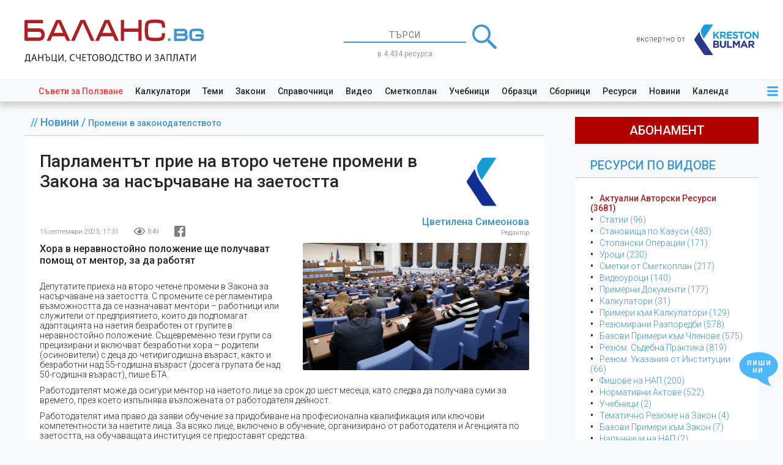

--- FILE ---
content_type: text/html; charset=UTF-8
request_url: https://balans.bg/novini/deputatite-prieha-na-vtoro-chetene-promeni-v-zakona-za-nasarchavane-na-zaetostta
body_size: 24884
content:
<!DOCTYPE html>
<html lang="bg">
    <head>
        <meta charset="utf-8" />
        <meta http-equiv="X-UA-Compatible" content="IE=edge" />
        <meta name="viewport" content="width=device-width, initial-scale=1" />
        <meta name="csrf-token" content="vR8s2ePN6aM3cAgySalWWFmyS7FwJ0optWJz86xE" />
        <meta http-equiv="refresh" content="10080">
        
        <link rel="icon" type="image/svg+xml" href="https://balans.bg/images/bulmar/brand/favicon.svg">
        <link rel="icon" type="image/x-icon" href="https://balans.bg/images/bulmar/brand/favicon.ico">
        <link rel="apple-touch-icon" sizes="76x76" href="https://balans.bg/images/bulmar/brand/apple-touch-icon.png">

            <meta property="og:type"                content="article" />
    <meta property="og:title"               content="Парламентът прие на второ четене промени в Закона за насърчаване на заетостта" />
    <meta property="og:description"         content="Хора в неравностойно положение ще получават помощ от ментор, за да работят" />
    <meta property="og:url"                 content="https://balans.bg/novini/deputatite-prieha-na-vtoro-chetene-promeni-v-zakona-za-nasarchavane-na-zaetostta" />
    <meta property="og:site_name"           content="БАЛАНС.bg" />
    <meta property="article:published_time" content="2023-09-15T17:31:55+03:00" />
    <meta property="og:image"               content="https://balans.bg/images/news-topics/11/JueTcwh2kp1LOnYOTS0iNwBzzGitwHdqdmCh8rwl.jpg" />

        <title>Парламентът прие на второ четене промени в Закона за насърчаване на заетостта</title>

                    <!-- Global site tag (gtag.js) - Google Analytics -->
<script async src="https://www.googletagmanager.com/gtag/js?id=UA-18048655-13"></script>

<!-- Google Tag Manager -->
<script>
  (function(w,d,s,l,i){
    w[l]=w[l]||[];
    w[l].push({ 'gtm.start': new Date().getTime(),event:'gtm.js' });
    var f=d.getElementsByTagName(s)[0],
        j=d.createElement(s),
        dl=l!='dataLayer'?'&l='+l:'';
    j.async=true;
    j.src='https://www.googletagmanager.com/gtm.js?id='+i+dl;
    f.parentNode.insertBefore(j,f);
  })(window,document,'script','dataLayer','GTM-NR3MC9L');
</script>
<!-- End Google Tag Manager -->

<script>
  window.dataLayer = window.dataLayer || [];
  function gtag() { dataLayer.push(arguments); }

  gtag('js', new Date());

  gtag('config', 'GT-P3NZMFX');   // ads
  gtag('config', 'G-JLX536D4Z6'); // analytics V4

  </script>
            <!-- Meta Pixel Code -->
<script>
    !function(f,b,e,v,n,t,s)
    {if(f.fbq)return;n=f.fbq=function(){n.callMethod?
    n.callMethod.apply(n,arguments):n.queue.push(arguments)};
    if(!f._fbq)f._fbq=n;n.push=n;n.loaded=!0;n.version='2.0';
    n.queue=[];t=b.createElement(e);t.async=!0;
    t.src=v;s=b.getElementsByTagName(e)[0];
    s.parentNode.insertBefore(t,s)}(window, document,'script',
    'https://connect.facebook.net/en_US/fbevents.js');
    fbq('init', '560953082144162');
    fbq('track', 'PageView');
</script>
<noscript><img height="1" width="1" style="display:none"
    src="https://www.facebook.com/tr?id=560953082144162&ev=PageView&noscript=1"
/></noscript>
<!-- End Meta Pixel Code -->
        
            <script type="application/ld+json">
        {
            "@context" :            "http://schema.org",
            "@type" :               "NewsArticle",
            "url":                  "https://balans.bg/novini/deputatite-prieha-na-vtoro-chetene-promeni-v-zakona-za-nasarchavane-na-zaetostta",
            "name" :                "Парламентът прие на второ четене промени в Закона за насърчаване на заетостта",
            "headline" :            "Парламентът прие на второ четене промени в Закона за насърчаване на заетостта",
            "alternativeHeadline" : "Хора в неравностойно положение ще получават помощ от ментор, за да работят",
            "image" :               "https://balans.bg/images/news-topics/11/JueTcwh2kp1LOnYOTS0iNwBzzGitwHdqdmCh8rwl.jpg",
            "thumbnailUrl" :        "https://balans.bg/images/news-topics/11/JueTcwh2kp1LOnYOTS0iNwBzzGitwHdqdmCh8rwl.jpg",
            "text" :                "Депутатите приеха на второ четене промени в Закона за насърчаване на заетостта. С промените се регламентира възможността да се назначават ментори &ndash; работници или служители от предприятието, които да подпомагат адаптацията на наетия безработен от групите в неравностойно положение. Същевременно тези групи са прецизирани и включват безработни хора &ndash; родители (осиновители) с деца до четиригодишна възраст, както и безработни над 55-годишна възраст (досега групата бе над 50-годишна възраст), пише БТА.
Работодателят може да осигури ментор на наетото лице за срок до шест месеца, като следва да получава суми за времето, през което изпълнява възложената от работодателя дейност.&nbsp;
Работодателят има право да заяви обучение за придобиване на професионална квалификация или ключови компетентности за наетите лица. За всяко лице, включено в обучение, организирано от работодателя и Агенцията по заетостта, на обучаващата институция се предоставят средства.&nbsp;
Предвижда се за целите на държавната политика за работа с икономически неактивни лица и за проучване и анализиране на трудовите ресурси в страната Агенцията по заетостта да получава информация за лица на възраст от 16 до 65 години от Главна дирекция &bdquo;Гражданска регистрация и административно обслужване&ldquo; в Министерството на регионалното развитие и благоустройството.&nbsp;",
            "articleBody" :         "Депутатите приеха на второ четене промени в Закона за насърчаване на заетостта. С промените се регламентира възможността да се назначават ментори &ndash; работници или служители от предприятието, които да подпомагат адаптацията на наетия безработен от групите в неравностойно положение. Същевременно тези групи са прецизирани и включват безработни хора &ndash; родители (осиновители) с деца до четиригодишна възраст, както и безработни над 55-годишна възраст (досега групата бе над 50-годишна възраст), пише БТА.
Работодателят може да осигури ментор на наетото лице за срок до шест месеца, като следва да получава суми за времето, през което изпълнява възложената от работодателя дейност.&nbsp;
Работодателят има право да заяви обучение за придобиване на професионална квалификация или ключови компетентности за наетите лица. За всяко лице, включено в обучение, организирано от работодателя и Агенцията по заетостта, на обучаващата институция се предоставят средства.&nbsp;
Предвижда се за целите на държавната политика за работа с икономически неактивни лица и за проучване и анализиране на трудовите ресурси в страната Агенцията по заетостта да получава информация за лица на възраст от 16 до 65 години от Главна дирекция &bdquo;Гражданска регистрация и административно обслужване&ldquo; в Министерството на регионалното развитие и благоустройството.&nbsp;",
            "articleSection" :      "Промени в законодателството",
            "wordCount":            183,
            "isAccessibleForFree" : true,
            "datePublished" :       "2023-09-15T17:31:55+03:00",
            "publisher":{
                "@type":"Organization",
                "name":"БАЛАНС.bg",
                "logo":"https://balans.bg/images/bulmar/brand/open-graph-logo.png"
            },
            "editor" : {
                "@type" : "Person",
                "name" : "Цветилена Симеонова",
                "url" : "https://balans.bg/eksperti/cvetilena-simeonova"
            },
            "interactionStatistic": [
                {
                    "@type": "InteractionCounter",
                    "interactionType": "https://schema.org/ReadAction",
                    "userInteractionCount": 849
                }
            ]
        }
    </script>

            <!-- NOTE Fonts and icons -->
    <link href="https://fonts.googleapis.com/css2?family=Roboto:ital,wght@0,100;0,300;0,400;0,500;0,700;0,900;1,100;1,300;1,400;1,500;1,700;1,900&display=swap" rel="stylesheet">

    
    <!-- NOTE CSS Files -->
    <link href="https://balans.bg/now_ui/css/bootstrap.min.css" rel="stylesheet"/>
    <link href="https://balans.bg/now_ui/css/now-ui-dashboard.css" rel="stylesheet"/>
    <link href="https://balans.bg/select2/css/select2.min.css" rel="stylesheet" /> 

    
    <link href='https://balans.bg/tooltipster/css/tooltipster.bundle.min.css' rel='stylesheet' />
    <link href='https://balans.bg/tooltipster/css/tooltipster-sideTip-shadow.min.css' rel='stylesheet' />
    <link href='https://balans.bg/tooltipster/css/tooltipster-custom.css' rel='stylesheet' />

    
    <link href="/css/general.css?id=3fefc0310f5e5c5d397d" rel="stylesheet"/>
    <link href="/css/user-side/global.css?id=2f2cc85a7edc1ac14cee" rel="stylesheet"/>
    <link href="/css/user-side/user-side.css?id=1bad4d5fd9b059795deb" rel="stylesheet"/>  
    <link href="/css/user-side/layouts/app.css?id=7d3a7df2179645e449d7" rel="stylesheet">
    <link href="/css/user-side/resources/helpers/global.css?id=d34e9d512b6d154c2675" rel="stylesheet" />
    <link rel="stylesheet" href="/css/user-side/pages/news/show-desktop.css?id=905d94282af4d0c03e67" />
    <link rel="stylesheet" href="/css/user-side/pages/news/show.css?id=dcc0044f8c8875344365" />
    <link rel="stylesheet" href="/css/user-side/resources/categories/news.css?id=0912f2b30f906fcdddeb" />
    <link rel="stylesheet" href="/css/user-side/pages/news/index.css?id=721f837e63ac77027627" />
    <link rel="stylesheet" href="/css/user-side/pages/partials/show-more.css?id=06ca477d46af9835b02c" />
    <link rel="stylesheet" href="/css/user-side/pages/partials/list-filters.css?id=30fbd05687d49f6ce9d5" />
    <link rel="stylesheet" href="/css/user-side/pages/partials/list-container.css?id=1fa2671276da73840a34" />
    <link href="/css/user-side/layouts/two-columns.css?id=52ab9ea3e4c3192d4df6" rel="stylesheet">
    <link href="/css/user-side/layouts/header.css?id=de0e7a93e70fde51b71c" rel="stylesheet">
    <link href="/css/user-side/layouts/partials/top-ad.css?id=d753a23d8d4b32b8bdd1" rel="stylesheet">

    <!-- Banner setting code -->
    <script async src=https://securepubads.g.doubleclick.net/tag/js/gpt.js></script>
    <script>
        window.googletag = window.googletag || {
            cmd: []
        };
        googletag.cmd.push(function() {
            googletag.defineSlot('/61833100/980250balans', [940, 220], 'div-gpt-ad-1658239768113-0').addService(
                googletag.pubads()
            );
            googletag.pubads().enableSingleRequest();
            googletag.pubads().collapseEmptyDivs();
            googletag.enableServices();
        });
    </script>
    <link href="/css/user-side/layouts/app/footer.css?id=8cde8f03699dc56e14e0" rel="stylesheet">
    <link href="/css/user-side/layouts/app/feedback.css?id=cdd754ef4cfac6348c51" rel="stylesheet">
    <link href="/css/user-side/layouts/modals/subscription-discounts.css?id=d91e231b8fcb9283f67e" rel="stylesheet" />
    <link href="/css/user-side/layouts/modals/subscription-features.css?id=b40e8458f2128b9e1b77" rel="stylesheet" />
         <link rel="stylesheet" href="/css/user-side/layouts/modals/hinter.css?id=471ff790bd51d77db8e2" />
     
     <link rel="stylesheet" href="/css/user-side/resources/helpers/legal-act-pre-formatter/bulgarian-legal-act.css?id=53472344e21bc5d9d511" />
     <link rel="stylesheet" href="/css/user-side/resources/helpers/modals/linked-resources.css?id=8d5a3f21053be10054a9" />
     <link rel="stylesheet" href="/css/user-side/layouts/partials/topic-related-resources.css?id=0b1d98abaea33ff9451b" />
    <link href="/css/user-side/layouts/modals/weekly-newsletter.css?id=5ac6743dedab4a4c0514" rel="stylesheet" />
    <link href="/css/user-side/pages/search/searchbar.css?id=2fd4fff7929e05e49455" rel="stylesheet"/>
    <link href="/css/user-side/layouts/modals/auth.css?id=f9456488c4f4357f347a" rel="stylesheet" />
    <link href="/css/user-side/layouts/modals/project-intro.css?id=393f6423e7f107f2a499" rel="stylesheet" />
    <style>
        @media (max-width: 992px) {
            .social-login-icons-container {
                flex-direction: column;
                align-items: center;
            }
        }

        .social-login-icon {
            width: 140px;
            height: 30px;
            border: 1px solid #808080;
            border-radius: 3px;
        }


        @media (max-width: 992px) {
            .social-login-icon:first-of-type {
                margin-bottom: 25px;
            }
        }
        @media (min-width: 992px) {
            .social-login-icon:first-of-type {
                margin-right: 25px;
            }
        }

        .social-login-icon:last-of-type {
            border: 1px solid #3b5998;
            background-color: #3b5998;
        }
    </style>
    <style>
        @media (max-width: 992px) {
            .social-login-icons-container {
                flex-direction: column;
                align-items: center;
            }
        }

        .social-login-icon {
            width: 140px;
            height: 30px;
            border: 1px solid #808080;
            border-radius: 3px;
        }


        @media (max-width: 992px) {
            .social-login-icon:first-of-type {
                margin-bottom: 25px;
            }
        }
        @media (min-width: 992px) {
            .social-login-icon:first-of-type {
                margin-right: 25px;
            }
        }

        .social-login-icon:last-of-type {
            border: 1px solid #3b5998;
            background-color: #3b5998;
        }
    </style>
    <style>
        @media (max-width: 992px) {
            .auth-modal-string-container:last-of-type {
                margin-top: 25px;
            }
        }
    </style>

        
    </head>

    <body oncopy="return false;">
                    <!-- Google Tag Manager (noscript) -->
  <noscript><iframe src="https://www.googletagmanager.com/ns.html?id=GTM-NR3MC9L" height="0" width="0" style="display:none;visibility:hidden"></iframe></noscript>
  <!-- End Google Tag Manager (noscript) -->
        
        <div id="main-loader" class="loader">
    <div class="loader-center-logo">
        <img src="/images/bulmar/brand/loading-logo.svg" alt="preloader"/>
    </div>
</div>


        <div id="app" class="wrapper">
                <header>
    

    <div id="header-brand-and-search">
        <div style="display: inherit;">
    <a href="https://balans.bg">
        <div id="header-logo-big">
            <img src="https://balans.bg/images/bulmar/brand/header/logo.svg" alt="лого БАЛАНС.bg"/>

            <div class="carousel carousel-fade slide" data-ride="carousel">
                <div class="carousel-inner">
                    <div class="carousel-item active">
                        <img src="https://balans.bg/images/bulmar/brand/header/slogan.svg" alt="данъци, счетоводство, трз и право"/>
                    </div>
                    <div class="carousel-item">
                        <img src="https://balans.bg/images/bulmar/brand/header/issn.svg" alt="издателски номер ISSN"/>
                    </div>
                </div>
            </div>
        </div>

        <img id="header-logo-small" src="https://balans.bg/images/bulmar/brand/header-mini-logo.svg" alt="лого БАЛАНС.bg"/>
    </a>
</div>
        <div id="header-searchbar-container" class="justify-content-center w-100 m-auto">
            <form id="searchbar"
      class="header"
      method="GET"
      action="https://balans.bg/tarsachka">
    <div class="d-flex justify-content-center align-items-center">
        <input name="searchphrase"
               type="text"
               class="text-center"
               placeholder="ТЪРСИ"
               autocomplete="off"
               value=""
               list="searchphrase-autocompletion">
        <img id="big-search-button" src="https://balans.bg/images/homepage/icon-search.svg" alt="търси">
    </div>
    <datalist id="searchphrase-autocompletion"></datalist>

            <div id="searchbar-resources-count">
            в 4 434 ресурса
        </div>
    </form>

        </div>

        <a id="by-kreston-bulmar" class="d-none d-sm-inline" href="https://bulmar.com/bg">
    <img src="https://balans.bg/images/bulmar/brand/by-kreston-bulmar1.svg" alt="проект на Kreston BulMar"/>
</a>
    </div>

    <nav id="quick-navigation-container">
    <nav id="quick-navigation-content">
        <nav id="quick-navigation-links">
            <a href="https://balans.bg/saveti-za-polzvane" class="text-danger">Съвети&nbsp;за&nbsp;Ползване</a>
            <a href="https://balans.bg/kalkulatori">Калкулатори</a>
            <a href="https://balans.bg/temi">Теми</a>
            <a href="https://balans.bg/zakonodatelstvo">Закони</a>
            <a href="https://balans.bg/spravochnitsi">Справочници</a>
            <a href="https://balans.bg/video">Видео</a>
            <a href="https://balans.bg/sbornik/smetkoplan">Сметкоплан</a>
            <a href="https://balans.bg/resursi-po-vidove/vid/uchebnik">Учебници</a>
            <a href="https://balans.bg/formulyari">Образци</a>
            <a href="https://balans.bg/resursi-po-vidove/sbornitsi">Сборници</a>
            <a href="https://balans.bg/resursi-po-vidove">Ресурси</a>
            <a href="https://balans.bg/novini">Новини</a>
            <a href="https://balans.bg/kalendar-rabotni-i-pochivni-dni-2026">Календар</a>
        </nav>
        <nav id="quick-navigation-menu">
    <div class="dropdown">
        <div id="icon-menu-container" class="icon-container" data-toggle="dropdown">
            <svg id="icon-menu" focusable="false" role="img" xmlns="http://www.w3.org/2000/svg" viewBox="0 0 448 512">
                <path d="M16 132h416c8.837 0 16-7.163 16-16V76c0-8.837-7.163-16-16-16H16C7.163 60 0 67.163 0 76v40c0 8.837 7.163 16 16 16zm0 160h416c8.837 0 16-7.163 16-16v-40c0-8.837-7.163-16-16-16H16c-8.837 0-16 7.163-16 16v40c0 8.837 7.163 16 16 16zm0 160h416c8.837 0 16-7.163 16-16v-40c0-8.837-7.163-16-16-16H16c-8.837 0-16 7.163-16 16v40c0 8.837 7.163 16 16 16z"></path>
            </svg>
        </div>

        <div class="dropdown-menu dropdown-menu-right">
    <a class="dropdown-item" id="login-dropdown-item">Вход</a>
    <a class="dropdown-item" id="register-dropdown-item">Регистрация</a>
    <a class="dropdown-item" href="https://balans.bg/plans">Абонамент</a>

    <a class="dropdown-item" href="https://balans.bg/kalkulatori">Калкулатори</a>
    <a class="dropdown-item" href="https://balans.bg/temi">Теми</a>
    <a class="dropdown-item" href="https://balans.bg/zakonodatelstvo">Закони</a>
    <a class="dropdown-item" href="https://balans.bg/spravochnitsi">Справочници</a>
    <a class="dropdown-item" href="https://balans.bg/video">Видео</a>
    <a class="dropdown-item" href="https://balans.bg/resursi-po-vidove/vid/uchebnik">Учебници</a>
    <a class="dropdown-item" href="https://balans.bg/formulyari">Образци</a>
    <a class="dropdown-item" href="https://balans.bg/novini">Новини</a>
    <a class="dropdown-item" href="https://balans.bg/kalendar-rabotni-i-pochivni-dni-2026">Календар</a>
    <a class="dropdown-item" href="https://balans.bg/eksperti">Нашите експерти</a>
</div>
    </div>
</nav>

    </nav>

            <nav id="tutorial-container" class="closed d-none" href="/saveti-za-polzvane/kakvo-e-balans-bg">

    <nav id="tutorial-content">
                    <div id="tutorial-icons-container">
                <i class="fas fa-play-circle tutorial-icon"></i>
            </div>
            <span class="tutorial-title">виж видео: Какво е БАЛАНС.bg</span>
            </nav>
</nav>

    </nav>

</header>


    <div id="content">
                    <!-- /61833100/980250balans -->
<div id="top-ad-container">
    <div id="div-gpt-ad-1658239768113-0" >
        <script>
            googletag.cmd.push(function() {
                googletag.display('div-gpt-ad-1658239768113-0');
            });
        </script>
    </div>
</div>
        
        
        <div id="main">
                <div id="two-columns-container" class="d-flex bg-light">
        <div id="left-column">
            <nav id="breadcrumbs" class="text-info ">
                            //

                <a href="https://balans.bg/novini" class="balans-breadcrumb">
                    Новини
                </a>
                            /

                <a href="https://balans.bg/novini" class="balans-breadcrumb">
                    Промени в законодателството
                </a>
                    </nav>
    
                    <div class="my-container">
        <div id="resource-intro">
    <h1 id="title">Парламентът прие на второ четене промени в Закона за насърчаване на заетостта</h1>

    <div id="author">
        <img id="author-avatar" src="https://balans.bg/images/bulmar/employees//kreston-bulmar.png">
        <a id="author-name" href="https://balans.bg/eksperti/cvetilena-simeonova">Цветилена Симеонова</a>
        <div id="author-title">Редактор</div>
    </div>

    <div id="gray-stats-row">
        <span class="datetime">15 септември 2023, 17:31</span>
        <span class="view-counter gray-stats-icon">849</span>
        <span class="facebook-share gray-stats-icon"></span>
    </div>
</div>



        <div class="news">
            <div id="preview-images" class="carousel" data-ride="false">

            <div class="carousel-inner">
            <div class="carousel-item active">
                <img class="preview-image" src="https://balans.bg/images/news-topics/11/JueTcwh2kp1LOnYOTS0iNwBzzGitwHdqdmCh8rwl.jpg" alt="Парламентът прие на второ четене промени в Закона за насърчаване на заетостта">
            </div>
        </div>
    </div>

            <h3 id="news-subtitle">Хора в неравностойно положение ще получават помощ от ментор, за да работят</h3>

            <div id="news-content">
                <p>Депутатите приеха на второ четене промени в Закона за насърчаване на заетостта. С промените се регламентира възможността да се назначават ментори &ndash; работници или служители от предприятието, които да подпомагат адаптацията на наетия безработен от групите в неравностойно положение. Същевременно тези групи са прецизирани и включват безработни хора &ndash; родители (осиновители) с деца до четиригодишна възраст, както и безработни над 55-годишна възраст (досега групата бе над 50-годишна възраст), пише БТА.</p>
<p>Работодателят може да осигури ментор на наетото лице за срок до шест месеца, като следва да получава суми за времето, през което изпълнява възложената от работодателя дейност.&nbsp;</p>
<p>Работодателят има право да заяви обучение за придобиване на професионална квалификация или ключови компетентности за наетите лица. За всяко лице, включено в обучение, организирано от работодателя и Агенцията по заетостта, на обучаващата институция се предоставят средства.&nbsp;</p>
<p>Предвижда се за целите на държавната политика за работа с икономически неактивни лица и за проучване и анализиране на трудовите ресурси в страната Агенцията по заетостта да получава информация за лица на възраст от 16 до 65 години от Главна дирекция &bdquo;Гражданска регистрация и административно обслужване&ldquo; в Министерството на регионалното развитие и благоустройството.&nbsp;</p>
            </div>
        </div>

        
    </div>
    <h2 id="news-list-title">
        ДРУГИ НОВИНИ
    </h2>
    <div class="list-filters">
    <div class="list-filter">
        филтър по тема:

        <select id="news-topic-picker" class="list-filter-picker">
            <option value="">всички теми</option>

                            <option value="18" >
                    Данъци
                </option>
                            <option value="19" >
                    Счетоводство
                </option>
                            <option value="20" >
                    Икономика
                </option>
                            <option value="21" >
                    Финансов одит
                </option>
                            <option value="26" >
                    Право
                </option>
                            <option value="28" >
                    Държавна администрация
                </option>
                            <option value="39" >
                    Финанси
                </option>
                            <option value="42" >
                    Застраховане
                </option>
                            <option value="62" >
                    Статистика
                </option>
                            <option value="70" >
                    Бюджет
                </option>
                            <option value="80" >
                    Европейски и международни органи/организации
                </option>
                            <option value="82" >
                    Работодатели и профсъюзи
                </option>
                    </select>
    </div>

    <div class="list-filter">
        <span id="news-subtopic-container"  style="display: none;">
            под-тема:

            <select id="news-subtopic-picker"></select>
        </span>
    </div>
</div>

<div class="list-container">
    <div id="news-list-row" class="list-container-row"></div>

    <div id="news-list-loader" class="loader custom-loader">
    <div class="loader-center-logo">
        <img src="/images/bulmar/brand/loading-logo.svg" alt="preloader"/>
    </div>
</div>

    <div id="show-more" class="d-flex justify-content-center align-items-center">
        <span id="show-more-text">покажи още</span>
        <i class="fas fa-angle-down"></i>
    </div>
</div>


        </div>

        <div id="right-column">
            
                <a id="subscribe-button"
       href="https://balans.bg/plans"
       class=""
    >абонамент</a>
    <div class="quick-nav">
    <h3 class="quick-nav-heading">
        <a href="https://balans.bg/resursi-po-vidove">Ресурси по Видове</a>
    </h3>

    <div class="my-container">
        <ul class="no-indent">
                            <li>
                    <a href="https://balans.bg/resursi-po-vidove">
                        <span style="font-weight: 500;color: #ae1f23;">Актуални Авторски Ресурси (3681)</span>
                    </a>
                </li>
                            <li>
                    <a href="https://balans.bg/resursi-po-vidove/avtorski-materiali">
                        Статии (96)
                    </a>
                </li>
                            <li>
                    <a href="https://balans.bg/resursi-po-vidove/stanovishte">
                        Становища по Казуси (483)
                    </a>
                </li>
                            <li>
                    <a href="https://balans.bg/resursi-po-vidove/vid/stopanska-operatsiya">
                        Стопански Операции (171)
                    </a>
                </li>
                            <li>
                    <a href="https://balans.bg/resursi-po-vidove/vid/urok">
                        Уроци (230)
                    </a>
                </li>
                            <li>
                    <a href="https://balans.bg/sbornik/smetkoplan">
                        Сметки от Сметкоплан (217)
                    </a>
                </li>
                            <li>
                    <a href="https://balans.bg/resursi-po-vidove/vid/seminar">
                        Видеоуроци (140)
                    </a>
                </li>
                            <li>
                    <a href="https://balans.bg/resursi-po-vidove/vid/formulyar">
                        Примерни Документи (177)
                    </a>
                </li>
                            <li>
                    <a href="https://balans.bg/resursi-po-vidove/kalkulatori">
                        Калкулатори (31)
                    </a>
                </li>
                            <li>
                    <a href="https://balans.bg/resursi-po-vidove/vid/primeri-kam-kalkulatori">
                        Примери към Калкулатори (129)
                    </a>
                </li>
                            <li>
                    <a href="https://balans.bg/resursi-po-vidove/vid/summary">
                        Резюмирани Разпоредби (578)
                    </a>
                </li>
                            <li>
                    <a href="https://balans.bg/resursi-po-vidove/vid/primeri">
                        Базови Примери към Членове (575)
                    </a>
                </li>
                            <li>
                    <a href="https://balans.bg/resursi-po-vidove/sadebna-praktika">
                        Резюм. Съдебна Практика (819)
                    </a>
                </li>
                            <li>
                    <a href="https://balans.bg/resursi-po-vidove/ukazaniya-ot-institutsii">
                        Резюм. Указания от Институции (66)
                    </a>
                </li>
                            <li>
                    <a href="https://balans.bg/resursi-po-vidove/vid/narachnik-na-nap">
                        Фишове на НАП (200)
                    </a>
                </li>
                            <li>
                    <a href="https://balans.bg/resursi-po-vidove/normativni-aktove">
                        Нормативни Актове (522)
                    </a>
                </li>
                            <li>
                    <a href="https://balans.bg/resursi-po-vidove/vid/uchebnik">
                        Учебници (2)
                    </a>
                </li>
                            <li>
                    <a href="https://balans.bg/resursi-po-vidove/vid/summary">
                        Тематичнo Резюме на Закон (4)
                    </a>
                </li>
                            <li>
                    <a href="https://balans.bg/resursi-po-vidove/vid/primeri">
                        Базови Примери към Закон (7)
                    </a>
                </li>
                            <li>
                    <a href="https://balans.bg/resursi-po-vidove/vid/narachnik-na-nap">
                        Наръчници на НАП (2)
                    </a>
                </li>
                            <li>
                    <a href="https://balans.bg/resursi-po-vidove/vid/novina">
                        Новини (2296)
                    </a>
                </li>
                    </ul>

            </div>
</div>    <style>
    #right-column-calculator-short-list > li::before {
        display: none;
    }

    .right-column-calculator-description-icon {
        font-size: 12px;
        color: #999;
        padding: 0 7px;
        margin-left: -7px;
    }

    .right-column-calculator-description-icon:hover {
        cursor: pointer;
    }
</style>

<div class="quick-nav">
    <h3 class="quick-nav-heading">
        <a href="https://balans.bg/kalkulatori">
            Калкулатори
        </a>
    </h3>

    <div class="my-container">
        <ul id="right-column-calculator-short-list" class="no-indent">
                            <li class="d-flex align-items-center">
                    <i class="fas fa-info right-column-calculator-description-icon"
                       data-toggle="tooltip"
                       data-placement="right"
                       data-options='{ "showOnMobile": false }'
                       title="&lt;p&gt;Калкулаторът служи за изчисляване на заплати, осигуровки и данъци, дължими по трудови договори. Предназначен е за:&lt;/p&gt;
&lt;ul&gt;
&lt;li&gt;Служители, които искат да изчислят своята нетна заплата и осигуровки;&lt;/li&gt;
&lt;li&gt;Работодатели, които искат да изчислят общия си разход за свой служител;&lt;/li&gt;
&lt;li&gt;ТРЗ експерти, които искат да изчислят сложни комбинации между различни елементи на трудовото възнаграждение, преди да ги въведат в специализиран ТРЗ софтуер.&lt;/li&gt;
&lt;/ul&gt;"></i>

                    <a href="https://balans.bg/kalkulatori/zaplata">
                        Калкулатор Заплата
                    </a>
                </li>
                            <li class="d-flex align-items-center">
                    <i class="fas fa-info right-column-calculator-description-icon"
                       data-toggle="tooltip"
                       data-placement="right"
                       data-options='{ "showOnMobile": false }'
                       title="&lt;p&gt;Калкулаторът изчислява трудов стаж на служител в години, месеци и дни, за определен период от време, съобразно почивните и празнични дни, при трета категория труд.&lt;/p&gt;
&lt;p&gt;Калкулаторът дава възможност стажът да се изчислява по два метода:&lt;/p&gt;
&lt;p&gt;1. Съгласно Инструкцията на НОИ &amp;ndash; дните от трудовия стаж в непълен месец се изчисляват в брой календарни дни, като в т.ч. се броят почивните и празничните дни;&lt;/p&gt;
&lt;p&gt;2. Съгласно Кодекса на труда и Наредбата за трудовата книжка и трудовия стаж &amp;ndash; дните от трудовия стаж в непълен месец се изчисляват в брой работни дни.&lt;/p&gt;"></i>

                    <a href="https://balans.bg/kalkulatori/trudov-stazh">
                        Калкулатор Трудов Стаж
                    </a>
                </li>
                            <li class="d-flex align-items-center">
                    <i class="fas fa-info right-column-calculator-description-icon"
                       data-toggle="tooltip"
                       data-placement="right"
                       data-options='{ "showOnMobile": false }'
                       title="&lt;p&gt;Калкулаторът Хонорар по граждански договор служи за изчисляване на хонорари или възнаграждения, осигуровки и данъци, дължими по граждански договори.&lt;/p&gt;
&lt;p&gt;Калкулаторът най-общо е предназначен за:&lt;/p&gt;
&lt;p&gt;- Изпълнители по граждански договори, които искат да изчислят своя нетен хонорар (възнаграждение) и осигуровки;&lt;br /&gt;- Възложители по граждански договори, които искат да изчислят своя общ разход за хонорарa или възнаграждението на свой изпълнител;&lt;br /&gt;- ТРЗ експерти, които искат да изчислят сложни комбинации между различни елементи на хонорар или възнаграждение по граждански договор, преди да ги въведат в специализиран ТРЗ софтуер.&lt;/p&gt;"></i>

                    <a href="https://balans.bg/kalkulatori/grajdanski-dogovor">
                        Калкулатор Граждански Договор
                    </a>
                </li>
                            <li class="d-flex align-items-center">
                    <i class="fas fa-info right-column-calculator-description-icon"
                       data-toggle="tooltip"
                       data-placement="right"
                       data-options='{ "showOnMobile": false }'
                       title="&lt;p&gt;Калкулаторът служи за изчисляване на осигурителните вноски на самоосигуряващи се лица, които са собственици или съдружници в търговски дружества, в т.ч. и когато получават възнаграждение за положения от тях личен труд в тези дружества.&lt;/p&gt;"></i>

                    <a href="https://balans.bg/kalkulatori/samoosiguryavashti">
                        Самоосигуряващо се Лице
                    </a>
                </li>
                            <li class="d-flex align-items-center">
                    <i class="fas fa-info right-column-calculator-description-icon"
                       data-toggle="tooltip"
                       data-placement="right"
                       data-options='{ "showOnMobile": false }'
                       title="&lt;p&gt;Калкулаторът изчислявава осигурителен стаж на служител в години, месеци, дни и часове, за определен период от време, при трета категория труд.&lt;/p&gt;
&lt;p&gt;Калкулаторът дава възможност стажът да се изчислява по два метода:&lt;/p&gt;
&lt;ol&gt;
&lt;li&gt;Съгласно измененията в Наредбата за пенсиите и осигурителния стаж, направени с ПМС №39 от 11.03.2005 г. &amp;ndash; чрез този метод дните от осигурителния стаж в пълен месец се изчисляват спрямо календарни дни, като всеки пълен месец се замества от 21 дни.&lt;/li&gt;
&lt;li&gt;Съгласно чл.38, ал.10 от Наредба за пенсиите и осигурителния стаж &amp;ndash; чрез този метод дните от осигурителният стаж в пълен месец се изчисляват в брой отработени работни дни.&lt;/li&gt;
&lt;/ol&gt;"></i>

                    <a href="https://balans.bg/kalkulatori/osiguritelen-stazh">
                        Калкулатор Осигурителен Стаж
                    </a>
                </li>
                            <li class="d-flex align-items-center">
                    <i class="fas fa-info right-column-calculator-description-icon"
                       data-toggle="tooltip"
                       data-placement="right"
                       data-options='{ "showOnMobile": false }'
                       title="&lt;p&gt;Калкулаторът служи за изчисляване на полагащия се платен годишен отпуск на служител за определен период от време, в т.ч. когато в същия период от време лицето е ползвало част от своя платен отпуск и/или има неизползван платен годишен отпуск (от предходни години) към началото на периода.&lt;/p&gt;"></i>

                    <a href="https://balans.bg/kalkulatori/otpusk-nepalna-godina">
                        Полагащ се Платен Отпуск
                    </a>
                </li>
                            <li class="d-flex align-items-center">
                    <i class="fas fa-info right-column-calculator-description-icon"
                       data-toggle="tooltip"
                       data-placement="right"
                       data-options='{ "showOnMobile": false }'
                       title="&lt;p&gt;Калкулаторът служи за изчисляване на обезщетението за неизползван платен годишен отпуск от служител, при прекратяване на неговия трудов договор.&lt;/p&gt;"></i>

                    <a href="https://balans.bg/kalkulatori/obezshtetenie-neizpolzvan-otpusk">
                        Обезщетение за Неползван Отпуск
                    </a>
                </li>
                            <li class="d-flex align-items-center">
                    <i class="fas fa-info right-column-calculator-description-icon"
                       data-toggle="tooltip"
                       data-placement="right"
                       data-options='{ "showOnMobile": false }'
                       title="&lt;p&gt;Калкулаторът служи за определяне на периодичността и размера на авансовите вноски за корпоративен данък, като:&lt;/p&gt;
&lt;ul&gt;
&lt;li&gt;периодичността на авансовите вноски (месечни или тримесечни) калкулаторът изчислява на база посочените нетни приходи за предходната година;&lt;/li&gt;
&lt;li&gt;размерът на авансовите вноски се изчислява съобразно разпоредбите на ЗКПО, при които не се дължи лихва за неправилното им определяне.&lt;/li&gt;
&lt;/ul&gt;"></i>

                    <a href="https://balans.bg/kalkulatori/avansovi-vnoski-zkpo">
                        Калкулатор Авансови Вноски
                    </a>
                </li>
                    </ul>

        <div class="quick-nav-footer">
            <a href="https://balans.bg/kalkulatori">
                виж всички калкулатори
            </a>
        </div>
    </div>
</div>
    <div class="quick-nav">
    <h3 class="quick-nav-heading">
        <a href="https://balans.bg/resursi-po-vidove/vid/uchebnik">Учебници</a>
    </h3>

    <div class="my-container">
        <ul class="no-indent">
                            <li>
                    <a href="https://balans.bg/lib/praktichesko-schetovodstvo">
                        Практическо Счетоводство
                    </a>
                </li>
                            <li>
                    <a href="https://balans.bg/lib/prakticheski-zaplati-i-osiguryavane">
                        Практическо ТРЗ и Осигуряване
                    </a>
                </li>
                    </ul>

            </div>
</div>    <div class="quick-nav">
    <h3 class="quick-nav-heading">
        <a href="https://balans.bg/video">Видео</a>
    </h3>

    <div class="my-container">
        <ul class="no-indent">
                            <li>
                    <a href="https://balans.bg/video/promeni-v-osiguryavaneto-prez-2022-g">
                        Промени в осигуряването през 2022 г.
                    </a>
                </li>
                            <li>
                    <a href="https://balans.bg/video/promeni-zdds-2022">
                        Промени в ЗДДС през 2022 г.
                    </a>
                </li>
                            <li>
                    <a href="https://balans.bg/video/sdelki-s-nedvizhimi-imoti">
                        Данъчно третиране на сделки с недвижими имоти
                    </a>
                </li>
                            <li>
                    <a href="https://balans.bg/video/otchitane-na-imoti-mashini-i-saorazheniya">
                        Отчитане на имоти, машини и съоръжения
                    </a>
                </li>
                            <li>
                    <a href="https://balans.bg/video/komandirovki-v-chuzhbina">
                        Командировки в чужбина
                    </a>
                </li>
                    </ul>

                    <div class="quick-nav-footer">
                <a href="https://balans.bg/video">
                    виж всички видеа
                </a>
            </div>
            </div>
</div><div class="quick-nav">
    <!-- /61833100/balans -->
    <div id='div-gpt-ad-1608566251188-0'>
        <script>
            // googletag.cmd.push(function() { googletag.display('div-gpt-ad-1608566251188-0'); });
        </script>
    </div>
</div>
        </div>
    </div>
        </div>
    </div>

    <footer id="resources-section-container-anchor" class="homapage-container-anchor">
    <div id="resources-section-container">
        <div id="resources-container" class="resizeable-section">
            <div class="mb-4">
                <h3>
                    <span class="d-none d-lg-inline m-0">БАЛАНС.bg към момента съдържа</span>
                    4 434 актуални ресурса с
                    13 831 връзки между тях -
                    <a href="https://balans.bg/za-balans" class="mb-5" style="color: #ac1f25; font-weight: 400; text-decoration: underline;">научи повече</a>
                </h3>
            </div>
            <div id="resources-stats-container">
                                    <a href="https://balans.bg/resursi-po-vidove/vid/statiya" class="resource-stats-stats-container">
                        <span class="resource-stats-count">96</span>
                        статии
                    </a>
                                    <a href="https://balans.bg/resursi-po-vidove/stanovishte" class="resource-stats-stats-container">
                        <span class="resource-stats-count">483</span>
                        становища по казуси
                    </a>
                                    <a href="https://balans.bg/resursi-po-vidove/vid/stopanska-operatsiya" class="resource-stats-stats-container">
                        <span class="resource-stats-count">171</span>
                        стопански операции
                    </a>
                                    <a href="https://balans.bg/resursi-po-vidove/vid/urok" class="resource-stats-stats-container">
                        <span class="resource-stats-count">230</span>
                        уроци
                    </a>
                                    <a href="https://balans.bg/resursi-po-vidove/vid/primeri" class="resource-stats-stats-container">
                        <span class="resource-stats-count">575</span>
                        базови примери към членове
                    </a>
                                    <a href="https://balans.bg/sbornik/smetkoplan" class="resource-stats-stats-container">
                        <span class="resource-stats-count">217</span>
                        сметки от сметкоплан
                    </a>
                                    <a href="https://balans.bg/resursi-po-vidove/video" class="resource-stats-stats-container">
                        <span class="resource-stats-count">140</span>
                        видеоуроци
                    </a>
                                    <a href="https://balans.bg/resursi-po-vidove/primerni-dokumenti" class="resource-stats-stats-container">
                        <span class="resource-stats-count">177</span>
                        примерни документи
                    </a>
                                    <a href="https://balans.bg/resursi-po-vidove/kalkulatori" class="resource-stats-stats-container">
                        <span class="resource-stats-count">31</span>
                        калкулатори
                    </a>
                                    <a href="https://balans.bg/resursi-po-vidove/vid/primeri-kam-kalkulatori" class="resource-stats-stats-container">
                        <span class="resource-stats-count">129</span>
                        примери към калкулатори
                    </a>
                                    <a href="https://balans.bg/resursi-po-vidove/vid/narachnik-na-nap" class="resource-stats-stats-container">
                        <span class="resource-stats-count">200</span>
                        фишове на НАП
                    </a>
                                    <a href="https://balans.bg/resursi-po-vidove/vid/summary" class="resource-stats-stats-container">
                        <span class="resource-stats-count">578</span>
                        резюмирани разпоредби
                    </a>
                                    <a href="https://balans.bg/resursi-po-vidove/sadebna-praktika" class="resource-stats-stats-container">
                        <span class="resource-stats-count">819</span>
                        резюмирана съдебна практика
                    </a>
                                    <a href="https://balans.bg/resursi-po-vidove/ukazaniya-ot-institutsii" class="resource-stats-stats-container">
                        <span class="resource-stats-count">66</span>
                        резюмирани указания от институции
                    </a>
                                    <a href="https://balans.bg/resursi-po-vidove/normativni-aktove" class="resource-stats-stats-container">
                        <span class="resource-stats-count">522</span>
                        нормативни актове
                    </a>
                            </div>
        </div>
    </div>
</footer>
<footer id="footer-full-width">
    <div class="wrapper-1200">
        <div id="footer-content" class="row m-0">
            <div class="col-3 p-0">
                <p id="footer-company-name">БулМар Пъблишинг ЕООД</p>

                <div id="footer-company-details">
                    <p>ЕИК 130876370</p>
                    <p>София 1309, ул. Найчо Цанов 172, ет.3</p>
                </div>
            </div>
            <div id="footer-contacts" class="col-3 p-0">
                <div class="footer-contanct">
                    <p class="mb-0">редакция:</p>
                    <img src="https://balans.bg/images/bulmar/mails/mail-ask.svg" alt="имейл редакция">

                                    </div>
            </div>
            <div class="col-3 p-0 pr-5 d-flex align-items-end justify-content-end">
                <div id="footer-socials-container" class="d-flex flex-column align-items-end justify-content-between h-100">
                    <a class="d-block" href="https://www.facebook.com/Balans.bg/" rel="noreferrer" target="_blank">
                        <img class="footer-social-icon" src="https://balans.bg/images/documents/facebook.svg" alt="последвай ни във Facebook">
                    </a>

                    <a class="d-block" href="/">
                        <img src="https://balans.bg/images/bulmar/brand/header/logo.svg" alt="лого БАЛАНС.bg" height="12px">
                    </a>

                    <a class="d-block" href="https://www.finansi.bg/" target="_blank">
                        <img src="https://www.finansi.bg/images/header/logo-finansi.svg" alt="лого ФИНАНСИ.bg" height="12px">
                    </a>
                </div>
            </div>
            <div id="footer-links" class="col-3 p-0">
                <p><a class="always-active" href="https://balans.bg/za-balans-bg">За БАЛАНС.bg</a></p>
                <p><a class="always-active" href="https://balans.bg/obshti-usloviya">Общи условия</a></p>
                <p><a class="always-active" href="https://balans.bg/politika-za-poveritelnost">Политика за поверителност</a></p>
            </div>
        </div>
    </div>`
</footer>
<footer id="footer-responsive">
    <div id="footer-links" class="d-flex justify-content-center">
        <a href="https://balans.bg/za-balans-bg">За БАЛАНС.bg</a>
        <a href="https://balans.bg/obshti-usloviya">Общи условия</a>
        <a href="https://balans.bg/politika-za-poveritelnost">Поверителност</a>
    </div>
    <div class="d-flex justify-content-center">
        <a class="footer-social-icon" href="https://www.facebook.com/Balans.bg/" rel="noreferrer" target="_blank">
            <img src="https://balans.bg/images/documents/facebook.svg" alt="последвай ни във Facebook">
        </a>
        <a class="footer-social-icon" href="https://www.linkedin.com/company/kreston-bulmar/" rel="noreferrer" target="_blank">
            <img src="https://balans.bg/images/documents/linkedin.svg" alt="последвай ни в LinkedIn">
        </a>
    </div>

    <p id="footer-company-name">БулМар Пъблишинг ЕООД</p>

    <div class="text-center">
        София 1309, ул. Найчо Цанов 172,
        <img id="footer-editor-email" src="https://balans.bg/images/bulmar/mails/mail-ask.svg" alt="имейл на редакция">
    </div>

    </footer>
    <div id="feedback" class="d-none d-md-block">
    <div id="feedback-action-button" class="position-relative">
        <svg id="feedback-img" xmlns="http://www.w3.org/2000/svg" xmlns:xlink="http://www.w3.org/1999/xlink" version="1.1" x="0px" y="0px" viewBox="0 0 24 23" xml:space="preserve">
            <path d="M10.203,1.135  c-5.568,0-10.082,3.124-10.082,6.979c0,0.145,0.007,0.289,0.019,0.433c0.213,2.405,2.184,4.481,5.036,5.619  c0.341,3.444-1.943,4.814-1.943,4.814c3.743-0.749,6.222-2.401,7.785-3.91c5.186-0.287,9.267-3.292,9.267-6.957  C20.285,4.258,15.771,1.135,10.203,1.135z" />
        </svg>
        <div id="feedback-action-text-1" class="feedback-action-text">пиши</div>
        <div id="feedback-action-text-2" class="feedback-action-text">ни</div>
    </div>
    <div id="feedback-options">
        <a class="feedback-option" href="https://balans.bg/obratna-vruzka" target="_blank">Обратна връзка</a>
        <div class="feedback-text" style="color: #ffffffbb;">
            или
        </div>
        <a class="feedback-option" href="https://balans.bg/zadai-vapros" target="_blank">Задай въпрос</a>
    </div>
</div>

        </div>

            
    <div class="modal fade" id="modal" tabindex="-1" role="dialog" aria-hidden="true">
        <div class="modal-dialog modal-dialog-centered modal-xl" role="document">
            <div class="modal-content bg-white">
                <div class="modal-body">

                </div>
                <div class="modal-footer justify-content-end">
                    <button type="button" class="btn btn-secondary" data-dismiss="modal">Затвори</button>
                </div>
            </div>
        </div>
    </div>

    
    <div class="modal fade" id="showDoc" tabindex="-1" role="dialog" aria-hidden="true">
        <div class="modal-dialog modal-dialog-centered modal-lg" role="document">
            <div class="modal-content bg-white">
                <div class="modal-header">
                    <p>&nbsp;</p>
                    <button type="button" class="close" data-dismiss="modal" aria-label="Close">
                        <span aria-hidden="true">&times;</span>
                    </button>
                </div>
                <div class="modal-body">
                </div>
                <div class="modal-footer justify-content-end">
                    <button type="button" class="btn btn-secondary" data-dismiss="modal">Затвори</button>
                </div>
            </div>
        </div>
    </div>

    <div class="modal fade" id="auth-modal" tabindex="-1" role="dialog">
    <div class="modal-dialog modal-dialog-centered" role="document">
        <div class="modal-content bg-white" style="padding: 50px;">
            <div class="tab-content">
                <div class="tab-pane fade show active" id="register-tab" role="tabpanel">
                    <div class="register-container">
    <div class="modal-header p-0 d-block text-center">
        <h3 style="margin-bottom: 25px; font-size: 28px; margin-bottom: 50px;">
            Регистрация

            
        </h3>

        <p style="font-size: 14px; font-weight: 400; margin-bottom: 25px;">С регистрирането ви в сайта ви абонираме да получавате по имейл безплатно седмичното ни издание за данъци, счетоводство и заплати. Може да се отпишете по всяко време.</p>

        <button type="button" class="close" data-dismiss="modal" aria-label="Close">
            <span aria-hidden="true" style="font-size: 50px;line-height: 20px;display: block;height: 25px;font-weight: 300;">&times;</span>
        </button>
    </div>
    <div class="modal-body p-0">
        <form class="register-form" method="POST" action="https://balans.bg/register">
    <input type="hidden" name="_token" value="vR8s2ePN6aM3cAgySalWWFmyS7FwJ0optWJz86xE" autocomplete="off">
    <div class="row">
        <div class="col-12 col-md-6" style="margin-bottom: 25px;">
            <div class="auth-modal-string-container">
    <div class="d-flex align-items-center">
        <i class="fas fa-user auth-modal-string-icon text-gray"></i>
        <input  type="text"
                class="auth-modal-string-input m-0 p-0 border-0 "
                name="name"
                minlength="6"
                placeholder="имена"
                autocomplete="off">
    </div>

    <small class="d-block text-danger font-weight-bold m-1">
            </small>
</div>

        </div>
        <div class="col-12 col-md-6" style="margin-bottom: 25px;">
            <div class="auth-modal-string-container">
    <div class="d-flex align-items-center">
        <i class="fas fa-envelope auth-modal-string-icon text-gray"></i>
        <input  type="text"
                class="auth-modal-string-input m-0 p-0 border-0 "
                name="email"
                minlength="6"
                placeholder="имейл"
                autocomplete="off">
    </div>

    <small class="d-block text-danger font-weight-bold m-1">
            </small>
</div>

        </div>
        <div class="col-12 col-md-6" style="margin-bottom: 25px;">
            <div class="auth-modal-string-container">
    <div class="d-flex align-items-center">
        <i class="fas fa-lock auth-modal-string-icon text-gray"></i>
        <input  type="password"
                class="auth-modal-string-input m-0 p-0 border-0 "
                name="password"
                minlength="6"
                placeholder="парола"
                autocomplete="off">
    </div>

    <small class="d-block text-danger font-weight-bold m-1">
            </small>
</div>

        </div>
        <div class="col-12 col-md-6" style="margin-bottom: 25px;">
            <div class="auth-modal-string-container">
    <div class="d-flex align-items-center">
        <i class="fas fa-lock auth-modal-string-icon text-gray"></i>
        <input  type="password"
                class="auth-modal-string-input m-0 p-0 border-0 "
                name="password_confirmation"
                minlength="6"
                placeholder="повтори парола"
                autocomplete="off">
    </div>

    <small class="d-block text-danger font-weight-bold m-1">
            </small>
</div>

        </div>
    </div>
    <div class="row mt-4">
        <div class="col-12 col-md-6">
            <div id="problem-container">
                <span>
                    пресметни
                </span>

                <img src="https://balans.bg/images/problems/easy-problem.svg" alt="едно плюс едно">

                <input name="problem" autocomplete="off" placeholder="?">
                            </div>
        </div>
        <div class="col-12 col-md-6">
            <div id="accept-terms-container" class="form-check">
                <label class="form-check-label">
                    <input name="accept_terms"
                        class="form-check-input"
                        type="checkbox"
                        data-toggle="collapse"
                        href="#accept"
                        role="button">
                    приемам
                    <span class="form-check-sign">
                        <span class="check"></span>
                    </span>
                </label>
                <a class="always-active" href="https://balans.bg/obshti-usloviya" target="blank">
                    Общите условия
                </a>

                            </div>
        </div>
    </div>

    <div class="row" style="margin-top: 50px">
        <div class="col text-center">
            <button class="btn btn-primary register-button m-0"
                    style="font-size: 16px; height: 50px; width: 200px; background-color: #3d94cf"
                    type="submit">
                Регистрирай ме
            </button>
            <span id="register-button-error-message" class="d-block text-danger font-weight-bold"></span>
        </div>
    </div>

    <div class="text-center" style="margin-top: 50px; margin-bottom: 25px; font-size: 14px; font-weight: 400;">
        ИЛИ
    </div>

    <div class="row d-flex justify-content-center social-login-icons-container">
    <a class="d-flex justify-content-around align-items-center text-center social-login-icon" style="" href="https://balans.bg/auth/google">
        <img src="https://balans.bg/images/icons/google.svg" height="20" />
        <span style="font-size: 14px; font-weight: 400">вход с Google</span>
    </a>
    <a class="d-flex justify-content-around align-items-center text-center social-login-icon" style="" href="https://balans.bg/auth/facebook">
        <img src="https://balans.bg/images/icons/facebook.svg" height="20" />
        <span class="text-white" style="font-size: 14px; font-weight: 400">вход с Facebook</span>
    </a>
</div>
</form>

    </div>
</div>

                </div>
                <div class="tab-pane fade" id="login-tab" role="tabpanel">
                    <div class="modal-header p-0 d-block">
    <p class="modal-title text-center" style="font-weight: 400; font-size: 28px; margin-bottom: 50px;">
        Вход
    </p>

    <button type="button" class="close" data-dismiss="modal" aria-label="Close">
        <span aria-hidden="true" style="font-size: 50px;line-height: 20px;display: block;height: 25px;font-weight: 300;">&times;</span>
    </button>
</div>

<div class="modal-body p-0">
    <form method="POST" action="https://balans.bg/login">
    <input type="hidden" name="_token" value="vR8s2ePN6aM3cAgySalWWFmyS7FwJ0optWJz86xE" autocomplete="off">
    <input type="hidden" name="redirect_url" value="https://balans.bg/novini/deputatite-prieha-na-vtoro-chetene-promeni-v-zakona-za-nasarchavane-na-zaetostta">

    <div class="row">
        <div class="col-12 col-md-6">
            <div class="auth-modal-string-container">
    <div class="d-flex align-items-center">
        <i class="fas fa-envelope auth-modal-string-icon text-gray"></i>
        <input  type="text"
                class="auth-modal-string-input m-0 p-0 border-0 "
                name="email"
                minlength="6"
                placeholder="имейл"
                autocomplete="off">
    </div>

    <small class="d-block text-danger font-weight-bold m-1">
            </small>
</div>

        </div>
        <div class="col-12 col-md-6">
            <div class="auth-modal-string-container">
    <div class="d-flex align-items-center">
        <i class="fas fa-lock auth-modal-string-icon text-gray"></i>
        <input  type="password"
                class="auth-modal-string-input m-0 p-0 border-0 "
                name="password"
                minlength="6"
                placeholder="парола"
                autocomplete="off">
    </div>

    <small class="d-block text-danger font-weight-bold m-1">
            </small>
</div>

        </div>
            </div>

    <div class="row text-center" style="margin-top: 50px;">
        <div class="col">
            <button class="login-button btn btn-primary m-0 mr-2 font-weight-bold text-uppercase"
                    style="font-size: 12px; height: 50px; width: 200px; background-color: #3d94cf"
                    type="submit">
                Влез
            </button>
        </div>
    </div>

    <div class="text-center" style="margin-top: 50px; margin-bottom: 25px; font-size: 14px; font-weight: 400;">
        ИЛИ
    </div>

    <div class="row d-flex justify-content-center social-login-icons-container">
    <a class="d-flex justify-content-around align-items-center text-center social-login-icon" style="" href="https://balans.bg/auth/google">
        <img src="https://balans.bg/images/icons/google.svg" height="20" />
        <span style="font-size: 14px; font-weight: 400">вход с Google</span>
    </a>
    <a class="d-flex justify-content-around align-items-center text-center social-login-icon" style="" href="https://balans.bg/auth/facebook">
        <img src="https://balans.bg/images/icons/facebook.svg" height="20" />
        <span class="text-white" style="font-size: 14px; font-weight: 400">вход с Facebook</span>
    </a>
</div>

    <div class="row" style="margin-top: 50px;">
        <div class="col text-center" >
            <p class="mb-0" style="font-size: 14px; line-height: 1.2;">
                <a class="always-active" data-toggle="tab" href="#reset-tab" role="tab">
                    Забравена парола
                </a>
            </p>
            <p class="mb-0" style="font-size: 14px; line-height: 1.2;">
                <a class="always-active" data-toggle="tab" href="#register-tab" role="tab">
                    Направи регистрация
                </a>
            </p>
        </div>
    </div>
</form>

</div>

                </div>
                <div class="tab-pane fade" id="reset-tab" role="tabpanel">
                    <div class="modal-header p-0 d-block">
    <p class="modal-title text-center" style="font-weight: 400; font-size: 28px; margin-bottom: 50px;">
        Възстановяване на парола
    </p>

    <button type="button" class="close" data-dismiss="modal" aria-label="Close">
        <span aria-hidden="true" style="font-size: 50px;line-height: 20px;display: block;height: 25px;font-weight: 300;">&times;</span>
    </button>
</div>

<div class="modal-body p-0">
    <form method="POST" action="https://balans.bg/password/email">
    <input type="hidden" name="_token" value="vR8s2ePN6aM3cAgySalWWFmyS7FwJ0optWJz86xE" autocomplete="off">    <div class="row">
        <div class="col-12 col-md-6 offset-md-3">
            <input hidden name="is_tab_view" value="1">

            <div class="auth-modal-string-container">
    <div class="d-flex align-items-center">
        <i class="fas fa-envelope auth-modal-string-icon text-gray"></i>
        <input  type="text"
                class="auth-modal-string-input m-0 p-0 border-0 "
                name="email_reset"
                minlength="6"
                placeholder="имейл"
                autocomplete="off">
    </div>

    <small class="d-block text-danger font-weight-bold m-1">
            </small>
</div>


            <input name="email" hidden>
        </div>
    </div>
    <div class="row text-center" style="margin-top: 50px;">
        <div class="col-12">
            <button type="submit"
                style="font-size: 12px; height: 50px; width: 200px; background-color: #3d94cf"
                class="reset-button btn btn-primary m-0">
                Възстанови парола
            </button>
        </div>
    </div>
    <div class="row" style="margin-top: 50px;">
        <div class="col text-center" >
            <p class="mb-0" style="font-size: 14px; line-height: 1.2;">
                <a class="always-active" data-toggle="tab" href="#login-tab" role="tab">
                    Вход
                </a>
            </p>
            <p class="mb-0" style="font-size: 14px; line-height: 1.2;">
                <a class="always-active" data-toggle="tab" href="#register-tab" role="tab">
                    Направи регистрация
                </a>
            </p>
        </div>
    </div>
</form>

</div>


                </div>
            </div>
        </div>
    </div>
</div>

<div id="auth-modal-toggler" class="d-none">
    <i class="fas fa-user-plus"></i>
</div>

    <div class="my-modal modal fade" id="project-intro-modal" tabindex="-1" role="dialog">
    <div class="modal-dialog modal-dialog-centered" role="document">
        <div class="modal-content bg-white">
            <div class="modal-header bg-white text-center border-0 p-0">
                <img src="https://balans.bg/images/bulmar/brand/header/logo.svg" width="150" />

                <button type="button" class="close" data-dismiss="modal">
                    <span aria-hidden="true">&times;</span>
                </button>
            </div>

            <div class="modal-body text-center p-0">
                <p id="project-intro-modal-title">
                    <span>електронната библиотека</span>
                    <br />
                    <span>Данъци, Счетоводство и Заплати</span>
                </p>

                <p id="project-intro-modal-description">До минута откриваш всичко за твоя казус!</p>

                <a id="project-intro-modal-see-more-link" class="btn" href="https://balans.bg/za-balans">
                    Виж повече
                </a>

                <p id="project-intro-modal-register-link-container">
                    <p class="m-0">
                        <a id="project-intro-modal-register-link" class="always-active font-weight-bold text-uppercase">
                            регистрирай се
                        </a>

                                            </p>

                    <br />
                    <p class="m-0">
                        или
                        <a id="project-intro-modal-login-link" class="always-active font-weight-bold text-uppercase text-underscore mr-1">
                            влез
                        </a>
                        в своя профил
                    </p>
                </p>
            </div>

        </div>
    </div>
</div>

                    <div id="session-alerts">
    
    
    
    </div>
            <div class="modal fade hide" id="subscription-discounts-modal" tabindex="-1" role="dialog">
        <div class="modal-dialog modal-dialog-centered" role="document">
            <div class="modal-content bg-white">
                <div class="modal-header modal-header-bg d-flex justify-content-center">
                    <p class="text-info mb-0">
                        Отстъпки за повече потребители
                    </p>

                    <button type="button" class="close pt-0 pr-2" data-dismiss="modal">
                        <span aria-hidden="true">&times;</span>
                    </button>
                </div>

                <div class="modal-body px-0 pb-0">
                    
                    <div class="table-responsive">
                        <table class="table table-striped mx-auto mb-0">
                            <thead>
                                <tr>
                                    <th class="text-center border-0 text-left">брой<br>потребители</th>
                                    <th class="text-center border-0">отстъпка</th>
                                    <th class="text-center border-0 text-right">цена за потребител<br>без ДДС</th>
                                    <th class="text-center border-0 text-right">цена за потребител<br>с ДДС</th>
                                </tr>
                            </thead>
                            <tbody>
                                <tr>
                                    <td class="text-center py-2 text-left">1</td>
                                    <td class="text-center py-2 text-center">0%</td>
                                    <td class="text-center py-2 text-right">90 €</td>
                                    <td class="text-center py-2 text-right">98.1 €</td>
                                </tr>
                                <tr>
                                    <td class="text-center py-2 text-left">от 2 до 5</td>
                                    <td class="text-center py-2 text-center">10%</td>
                                    <td class="text-center py-2 text-right">81 €</td>
                                    <td class="text-center py-2 text-right">88.29 €</td>
                                </tr>
                                <tr>
                                    <td class="text-center py-2 text-left">от 6 до 10</td>
                                    <td class="text-center py-2 text-center">20%</td>
                                    <td class="text-center py-2 text-right">72 €</td>
                                    <td class="text-center py-2 text-right">78.48 €</td>
                                </tr>
                                <tr>
                                    <td class="text-center py-2 text-left">от 11 до 25</td>
                                    <td class="text-center py-2 text-center">30%</td>
                                    <td class="text-center py-2 text-right">63 €</td>
                                    <td class="text-center py-2 text-right">68.67 €</td>
                                </tr>
                                <tr>
                                    <td class="text-center py-2 text-left">от 26 до 50</td>
                                    <td class="text-center py-2 text-center">40%</td>
                                    <td class="text-center py-2 text-right">54 €</td>
                                    <td class="text-center py-2 text-right">58.86 €</td>
                                </tr>
                                <tr>
                                    <td class="text-center py-2 text-left">над 50</td>
                                    <td class="text-center py-2 text-center">50%</td>
                                    <td class="text-center py-2 text-right">45 €</td>
                                    <td class="text-center py-2 text-right">49.05 €</td>
                                </tr>
                            </tbody>
                        </table>
                    </div>
                </div>
            </div>
        </div>
    </div>
    <div class="modal fade hide" id="subscription-features-modal" tabindex="-1" role="dialog">
        <div class="modal-dialog modal-dialog-centered" role="document">
            <div class="modal-content bg-white">
                <div class="modal-header modal-header-bg d-flex justify-content-center">
                    <p class="text-info mb-0">
                        Абонатите на БАЛАНС.bg имат достъп до:
                    </p>

                    <button type="button" class="close pt-0 pr-2" data-dismiss="modal">
                        <span aria-hidden="true">&times;</span>
                    </button>
                </div>

                <div class="modal-body">
                    <ul>
                        <li class="d-flex">всички близо 500 нормативни акта за данъци, счетоводство и заплати</li>
                        <li class="d-flex">над 1 600 актуални статии, становища и примери</li>
                        <li class="d-flex">32 калкулатора със 128 примерни изчисления</li>
                        <li class="d-flex">над 170 стопански операции – осчетоводени и обяснени</li>
                        <li class="d-flex">над 1 000 подбрани и резюмирани съдебни решения и указания</li>
                        <li class="d-flex">близо 220 счетоводни сметки – подробно обяснени</li>
                        <li class="d-flex">близо 150 видеоурока</li>
                        <li class="d-flex">180 примерни документа в word и съвети за ползване</li>
                        <li class="d-flex">2 учебника за счетоводство и заплати, с над 250 урока</li>
                    </ul>

                    <button class="btn btn-info d-block mb-0 mx-auto">
                        <a href="https://balans.bg/plans" class="text-white text-uppercase font-weight-bold">
                            купи
                        </a>
                    </button>
                </div>
            </div>
        </div>
    </div>
     <div class="my-modal">
          <div id="hinter"
               class="modal-content bg-white col-8 col-md-6 col-xl-4 collapse"
               style="position: fixed; bottom: 5px; right: 5px; z-index: 100000000; max-height: 500px; overflow-y: auto">
          </div>
     </div>
     <div class="modal fade" id="linked-resources-modal" tabindex="-1" role="dialog" aria-hidden="true">
          <div class="modal-dialog modal-dialog-centered modal-xl" role="document">
               <div class="modal-content">

               </div>
          </div>
     </div>
    <div class="modal fade" id="show-article-linked-resources-modal" tabindex="-1" role="dialog" aria-hidden="true">
        <div class="modal-dialog modal-dialog-centered modal-xl" role="document">
            <div class="modal-content">

            </div>
        </div>
    </div>
    <div class="modal fade hide" id="weekly-newsletter-modal" tabindex="-1" role="dialog">
        <div class="modal-dialog modal-dialog-centered" role="document">
            <div class="modal-content">
                <span id="weekly-newsletter-modal-close">×</span>
                <div class="modal-body">
                    <p id="weekly-newsletter-modal-header">Седмичник за данъци и счетоводство</p>

                    <div id="weekly-newsletter-modal-body" class="d-flex justify-content-between">
                        <div>
                            <p>Регистрирай се в сайта и получавай седмичника <span class="text-danger">безплатно</span> в pdf на мейла си!</p>

                            <a href="https://balans.bg/sedmichnik" class="always-active">виж повече за седмичника</a>

                            <button id="weekly-newsletter-register-button" class="text-white" type="click">Регистрирай ме</button>
                        </div>
                        <img src="https://balans.bg/images/weekly-newsletters/newsletter.png" alt="седмичник" loading="lazy">
                    </div>
                </div>
            </div>
        </div>
    </div>
            <!-- Core JS Files   -->
    <script src="https://balans.bg/now_ui/js/core/jquery-3.6.0.min.js"></script>
    <script defer src="https://balans.bg/now_ui/js/core/popper.min.js"></script>
    <script defer src="https://balans.bg/now_ui/js/core/bootstrap.min.js"></script>

    
    <script defer type="text/javascript" src="https://balans.bg/tooltipster/js/tooltipster.bundle.min.js"></script>
    <script defer type="text/javascript" src="https://balans.bg/tooltipster/js/tooltipster-scrollableTip.min.js"></script>

    
    <script defer src="/js/app.js?id=bea05cf01611ee36b118"></script>

    
    
    <script src="https://kit.fontawesome.com/f4cedc4257.js" crossorigin="anonymous"></script>

    
    <script>
        function getToken() {
            return $('meta[name="csrf-token"]').attr('content');
        }
    </script>

    <script>
        const SEARCH_BY_PHRASE_INDICATOR = '"';

        checkForSearchByPhrase();

        // AUTOCOMPLETION
        $('input[name="searchphrase"]').keyup(e => {
            checkForSearchByPhrase();
            delayedAutocompleteSuggestions();
        });

        function delayedAutocompleteSuggestions() {
            if (this.timer) window.clearTimeout(this.timer);

            this.timer = window.setTimeout(updateAutocompleteSuggestions, 200);
        }

        function updateAutocompleteSuggestions() {
            const searchphrase = $('input[name="searchphrase"]').val();

            if (!searchphrase || searchphrase.length < 3) return $('#searchphrase-autocompletion').html('');

            $.ajax({
                type: 'GET',
                url: 'https://balans.bg/tarsachka/autocomplete',
                data: { searchphrase },
                success: html => $('#searchphrase-autocompletion').html(html),
                error: _e => alert('Стана грешка!'),
                complete: () => $('#main-loader').hide()
            })
        }

        function checkForSearchByPhrase() {
            const searchphrase = $('input[name="searchphrase"]').val();

            if (searchphrase.length > 2
                    && searchphrase[0] == SEARCH_BY_PHRASE_INDICATOR
                    && searchphrase[searchphrase.length - 1] == SEARCH_BY_PHRASE_INDICATOR) {
                    $('#search-by-phrase-notice').show();
            } else {
                $('#search-by-phrase-notice').hide();
            }
        }
    </script>
    <script>
        function popupWindow(url, title, w, h) {
            const left = (screen.width/2)-(w/2);
            const top = (screen.height/2)-(h/2);
            return window.open(url, title, 'toolbar=no, location=no, directories=no, status=no, menubar=no, scrollbars=no, resizable=no, copyhistory=no, width='+w+', height='+h+', top='+top+', left='+left);
        }

         $('.facebook-share').click(() => {
            popupWindow(
                'https://www.facebook.com/sharer/sharer.php?u=https%3A%2F%2Fbalans.bg%2Fnovini%2Fdeputatite-prieha-na-vtoro-chetene-promeni-v-zakona-za-nasarchavane-na-zaetostta&src=sdkpreparse',
                'title_that_is_not_taken_into_accaunt',
                755,
                555
            );
         });
    </script>
    <script>
        const NEWS_FILTER_URL = "https://balans.bg/novini/filter";
        const INITIAL_OFFSET = 24;
        let offset = 0;
        const current_news_id = 3030;

        filterNews();
        $('#news-topic-picker, #news-subtopic-picker').change(event => filterNews(event));

        function filterNews(event = null) {
            offset = 0;
            const news_topic_id = (event && event.target.value) || $('#news-topic-picker').val();
            const data = {
                type: "GET",
                data: { offset, news_topic_id, current_news_id },
                url: NEWS_FILTER_URL,
            };

            $('#news-list-loader').show();

            $.ajax(data)
                .done(response => {
                    offset = INITIAL_OFFSET;
                    $('#news-list-row').html(response.html);

                    $('#show-more').addClass(response.has_more ? 'd-flex' : 'd-none');
                    $('#show-more').removeClass(response.has_more ? 'd-none' : 'd-flex');

                    if (event && $(event.target).attr('id') != 'news-topic-picker') return;
                    if (response.subtopics.length == 0) return $('#news-subtopic-container').hide();

                    let html = '<option value="">всички под-теми</option>';
                    html += response.subtopics
                        .map(subtopic => `<option value="${subtopic.id }">${subtopic.name}</option>`)
                        .join('');

                    $('#news-subtopic-picker').html(html);
                    $('#news-subtopic-container').show();
                })
                .fail(() => alert('Неуспешно прилагане на филтър'))
                .always(e => $('#news-list-loader').hide());
        }

        $('#show-more').click(() => {
            const news_topic_id = $('#news-subtopic-picker').val() || $('#news-topic-picker').val();
            const data = {
                type: "GET",
                data: { offset, news_topic_id, current_news_id },
                url: NEWS_FILTER_URL,
            };

            $('#news-list-loader').show();

            $.ajax(data)
                .done(response => {
                    $('#news-list-row').append(response.html);
                    offset += INITIAL_OFFSET;

                    $('#show-more').addClass(response.has_more ? 'd-flex' : 'd-none');
                    $('#show-more').removeClass(response.has_more ? 'd-none' : 'd-flex');
                })
                .fail(() => alert('Неуспешно показване на повече новини'))
                .always(e => $('#news-list-loader').hide());
        });
    </script>
    <script>
            const SMALL_SCREEN_TRESHOLD = 350;

            window.screen.width <= SMALL_SCREEN_TRESHOLD ?
                $('.news-date.small-phone-screen').show() :
                $('.news-date.big-phone-screen').show();
    </script>
    <script>
        $(document).ready(() => {
            $(window).on('mousemove wheel', function() {
                $.ajax({
                    url: 'https://balans.bg/zapochni-chetene-na-resurs',
                    type: 'POST',
                    headers: { 'X-CSRF-TOKEN': getToken() },
                    data: {
                        class: 'App\\Models\\News',
                        id: 3030,
                    },
                    success: viewStatId => beginViewUpdates(viewStatId)
                });
                $(window).unbind('mousemove wheel');
            });

            function beginViewUpdates(viewStatId) {
                if (!Number.isInteger(viewStatId)) return;

                tenSecIntervalLimit = 12;
                thirtySecIntervalLimit = 6;
                sixtySecIntervalLimit = 5;
                fiveMinIntervalLimit = 6;

                const tenSecInterval = setInterval(() => {
                    tenSecIntervalLimit -= 1;
                    if (tenSecIntervalLimit == 0) clearInterval(tenSecInterval);
                    updateView(viewStatId);
                }, 10 * 1000);

                const thirtySecInterval = setInterval(() => {
                    thirtySecIntervalLimit -= 1;
                    if (thirtySecIntervalLimit == 0) clearInterval(thirtySecInterval);
                    updateView(viewStatId);
                }, 30 * 1000);

                const sixtySecInterval = setInterval(() => {
                    sixtySecIntervalLimit -= 1;
                    if (sixtySecIntervalLimit == 0) clearInterval(sixtySecInterval);
                    updateView(viewStatId);
                }, 60 * 1000);

                const fiveMinInterval = setInterval(() => {
                    fiveMinIntervalLimit -= 1;
                    if (fiveMinIntervalLimit == 0) {
                        setInterval(() => updateView(viewStatId), 30 * 60 * 1000);

                        clearInterval(fiveMinInterval);
                    }
                    updateView(viewStatId);
                }, 5 * 60 * 1000);
            }

            function updateView(viewStatId) {
                $.ajax({
                    url: 'https://balans.bg/obnovi-chetene-na-resurs',
                    type: 'POST',
                    headers: { 'X-CSRF-TOKEN': getToken() },
                    data: { id: viewStatId }
                });
            }
        })
    </script>
    <script>
        $('#author-avatar').click(e => $(e.target).parent().find('#author-name').get(0).click());
    </script>
        <script>
            const searchInput = $('header #searchbar input');

            searchInput.focus(() => searchInput.addClass('focused'));
            searchInput.blur(() => setTimeout(() => searchInput.removeClass('focused'), 500));

            $('#big-search-button').click(e => {
                e.preventDefault();
                $('#searchbar').submit();
            });
        </script>
        <script>
        $('#login-dropdown-item').click(e => {
            e.preventDefault();
            $('#auth-modal').modal('show');
            $('[href="#login-tab"]').click()
        })

        $('#register-dropdown-item').click(e => {
            e.preventDefault();
            $('#auth-modal').modal('show');
            $('[href="#register-tab"]').click()
        })
    </script>
    <script>
        $('#tutorial-container').click(e => {
            const href = $(e.target).closest('#tutorial-container').attr('href');
            window.location = href;
        });
    </script>
<script>
        
        // DISABLED ENAMBLE REGISTER BUTTON

        $(".register-form input").keyup(e => valdiateRegisterForm(e));
        $(".register-form input[name='accept_terms']").change(e => valdiateRegisterForm(e));

        function valdiateRegisterForm(event) {
            const container = $(event.target).closest('.register-container');

            let isValid = container.find("input[name='accept_terms']").prop('checked')
                && (container.find("input[name='problem']").val().length > 0)
                && (container.find("input[name='name']").val().length > 0)
                && (container.find("input[name='email']").val().length > 0)
                && (container.find("input[name='password']").val().length >= 6)
                && (container.find("input[name='password_confirmation']").val().length >= 6);


            container.find('.register-button').prop('disabled', !isValid);
            $('#register-button-error-message').html(isValid ? '' : 'Моля попълнете правилно всички полета.');
        }

        // VALIDATE PASSWORD

        $(".register-form input[name^='password']").keyup(e => valdiatePasswords(e));

        function valdiatePasswords(event) {
            const container = $(event.target).closest('.register-container');

            const passwordInput = container.find("input[name='password']");
            const pswdConfInput = container.find("input[name='password_confirmation']");

            const password = passwordInput.val();
            const pswdConf = pswdConfInput.val();

            if (password.length == 0) {
                passwordInput.removeClass('is-valid is-invalid');
            } else {
                passwordInput.addClass(password.length < 6 ? 'is-invalid' : 'is-valid');
                passwordInput.removeClass(password.length < 6 ? 'is-valid' : 'is-invalid');
            }

            if (pswdConf.length == 0) {
                pswdConfInput.removeClass('is-valid is-invalid');
            } else if (pswdConf.length < 6) {
                pswdConfInput.removeClass('is-valid');
                pswdConfInput.addClass('is-invalid');
            } else {
                pswdConfInput.addClass(password == pswdConf ? 'is-valid' : 'is-invalid');
                pswdConfInput.removeClass(password == pswdConf ? 'is-invalid' : 'is-valid');
            }
        }
    </script>
    <script>
        
        $('#login-tab [name="email"], #login-tab [name="password"]').on('keyup change', () => {
            const hasEmail = $('#login-tab [name="email"]').val().length > 0;
            const hasPsswd = $('#login-tab [name="password"]').val().length > 0;

            $('.login-button').prop('disabled', !(hasEmail && hasPsswd));
        });
    </script>
    <script>
            </script>
    <script>
            $('#search-button').click(() => $('#searchbar').submit());

            $('#searchbar').submit(e => {
                if (!$('#searchbar input[name="searchphrase"]').val()) return false;
            });

            $('#searchbar').change(e => {
                const searchphrase = e.target.value;

                const options = $('#searchphrase-autocompletion option').map((i, e) => $(e).val()).toArray();

                if (options.indexOf(searchphrase) != -1) $('#searchbar').submit();
            });
    </script>
    <script>
        function openTipsAndTricks() {
            $('#tutorial-container').removeClass('closed').addClass('opened');
        }
        function closeTipsAndTricks() {
            $('#tutorial-container').removeClass('opened').addClass('closed');
        }
        function delayedCloseTipsAndTricks(timeout = 2000) {
            if (this.timer) window.clearTimeout(this.timer);

            this.timer = window.setTimeout(closeTipsAndTricks, timeout);
        }

        // setTimeout(() => {
        //     openTipsAndTricks();
        //     delayedCloseTipsAndTricks(5000);
        //     startAutoOpenTutorialInterval()
        // }, 6 * 1000);

        // setInterval(() => {
        //     if ($('#tutorial-container').hasClass('opened')) return;

        //     if (this.timer) window.clearTimeout(this.timer);
        //     openTipsAndTricks();
        //     delayedCloseTipsAndTricks(5000);
        // }, 120 * 1000);

        $('#tutorial-container')
            .mouseenter(() => {
                if (this.timer) window.clearTimeout(this.timer);
                openTipsAndTricks();
            })
            .mouseleave(() => delayedCloseTipsAndTricks());
    </script>
    <script type="text/javascript">
        $('body').on('click', '.paid-content', () => $('#auth-modal').modal('show'));

        setTimeout(() => $('#auth-modal-toggler').removeClass('d-none'), 2 * 1000);

        
        $('#auth-modal').on('hide.bs.modal', () => $('#auth-modal-toggler').removeClass('d-none'));
        $('#auth-modal').on('show.bs.modal', () => $('#auth-modal-toggler').addClass('d-none'));

        $('#auth-modal-toggler').click(() => $('#auth-modal').modal('show'));

        $(document).ready(() => $('input[name="accept_terms"]').prop( "checked", false));

        $('a[data-toggle="tab"]').on('shown.bs.tab', e => $(e.target).removeClass('active'));
    </script>
    <script>
        const PROJECT_INTRO_MODAL_SHOW_EVERY_N_DAYS          = 2;
        const PROJECT_INTRO_MODAL_SHOW_DELAY_IN_MS           = 35 * 1000;
        const PROJECT_INTRO_REGISTER_INK_SHOW_DELAY_IN_MS    = 3 * 1000;
        const PROJECT_INTRO_REGISTER_INK_SHOW_DURATION_IN_MS = 500;

        function showRegisterModal() {
            $('#project-intro-modal').modal('show');
        }
        function showRegisterLink() {
            $('#project-intro-modal-register-link-container').fadeTo(PROJECT_INTRO_REGISTER_INK_SHOW_DURATION_IN_MS, 1);
        }

            </script>
    
    <script defer src="[data-uri]"></script>
    <script defer src="/js/user-side/header.js?id=009eaee9977357f6654c"></script>
    <script>
        $('#feedback')
            .mouseenter(() => {
                $('#feedback-img').addClass('enlarge');
                $('.feedback-action-text').addClass('disappear');
                $('.feedback-option, .feedback-text').addClass('appear');
            })
            .mouseleave(() => {
                $('#feedback-img').removeClass('enlarge');
                $('.feedback-action-text').removeClass('disappear');
                $('.feedback-option, .feedback-text').removeClass('appear');
            });
    </script>
     <script>
          const REFERENCE_MODAL_FADE_TIME_IN_MS = 1000;
          let mouseout = false;

          // helper
          function hideHinter() {
               mouseout = true;

               setTimeout(
                    () => mouseout && $('#hinter').collapse('hide'),
                    REFERENCE_MODAL_FADE_TIME_IN_MS
               )
          }

          // NOTE shows legal act references
          let old_url = '';

          $('body').on('mouseover', '.reference', function() {
               const legalActId      = $(this).attr('legal_act_id');
               const paragraphType   = $(this).attr('paragraph_type');
               const paragraphNumber = $(this).attr('paragraph_number');

               let url = `https://balans.bg/hints/paragraphs/${legalActId}/${paragraphType}/${paragraphNumber}`;

               mouseout = false;

               if (! $('#hinter').hasClass('show') || url != old_url) {
                    let content = $('#hinter');
                    content.empty();

                    $.get(url)
                         .done(data => content.append(data))
                         .fail(() => content.append('<h3>Референцията не бе открита.</h3>'));

                    $('#hinter').collapse('show');
                    old_url = url;
               }
          });

          // NOTE shows reference book references
          let old_url_2 = '';

          $('body').on('mouseover', '.reference-book-reference', function() {
               const referenceBookId = $(this).attr('reference_book_id')
               const type = $(this).attr('type')
               const number = $(this).attr('number')
               const url = `https://balans.bg/hints/reference-book-reference/${referenceBookId}/${type}/${number}`;

               mouseout = false;

               if (! $('#hinter').hasClass('show') || url != old_url_2) {
                    let content = $('#hinter');
                    content.empty();

                    $.get(url)
                         .done(data => content.append(data))
                         .fail(() => content.append('<h3>Референцията не бе открита.</h3>'));

                    $('#hinter').collapse('show');
                    old_url_2 = url;
               }
          });

          // NOTE shows terms
          $('body').on('mouseover', '.term', function() {
               let url = "https://balans.bg/hints/terms/?term=" + $(this).attr('root');

               mouseout = false;

               if (! $('#hinter').hasClass('show') || url != old_url) {
                    let content = $('#hinter');
                    content.empty();

                    $.get(url)
                         .done(data => content.append(data))
                         .fail(() => content.append('<h3>Терминът не бе открит.</h3>'));

                    $('#hinter').collapse('show');
                    old_url = url;
               }
          });

          $('body').on('mouseover', '#hinter', () => mouseout = false);
          $('body').on('mouseleave', '#hinter', () => hideHinter());
          $('body').on('mouseleave', '.reference', () => hideHinter());
          $('body').on('mouseleave', '.term', () => hideHinter());
     </script>
     <script>
          $('body').on('contextmenu', '.reference', e => {
               e.preventDefault();

               const referenceSpan = $(e.target);

               openLinkedDocsModal(referenceSpan);

               return false;
          });

          function openLinkedDocsModal(articleReference) {
               const END_OF_MILENIA_DATE_STRING = '2099-12-31';

               const modelContent = $('#linked-resources-modal').find('.modal-content');
               modelContent.empty();

               $('#linked-resources-modal').modal('show');

               $('#main-loader').show();

               const articleNumber = articleReference.attr('article_number');
               const legalActId = articleReference.attr('legal_act_id');

               let maxDate = $('meta[property="article:published_time"]').attr('content');
               maxDate = maxDate ? maxDate.substr(0,10) : END_OF_MILENIA_DATE_STRING;

               const url = `https://balans.bg/normativen-akt/${legalActId}/chlen/${articleNumber}/data/${maxDate}/resursni-grupi`;

               $.get(url)
                    .done(data => modelContent.html(data))
                    .fail(() => modelContent.html('<h3>Неуспешно свързване със сървъра.</h3>'))
                    .always(() => $('#main-loader').hide());
          }
     </script>
    <script>
        $('body').on('show.bs.modal', '#show-article-linked-resources-modal', function (event) {
            const modelContent = $(this).find('.modal-content');
            modelContent.empty();

            $('#main-loader').show();

            const target = $(event.relatedTarget);

            let url = target.attr('data-url');

            if (!url) {
                const paragraphId = target.attr('data-id');
                url = "https://balans.bg/normativen-akt/paragraf" + `/${paragraphId}/resursni-grupi`;
            }

            $.get(url)
                .done(data => modelContent.append(data))
                .fail(() => modelContent.append('<h3>Неуспешно свързване със сървъра.</h3>'))
                .always(() => $('#main-loader').hide());
        });
    </script>
    <script>
        $('#weekly-newsletter-register-button').click(e => {
            e.preventDefault();
            $('#weekly-newsletter-modal').modal('hide');
            $('#auth-modal').modal('show');
            $('[href="#register-tab"]').click()
        });

        $('#weekly-newsletter-modal-close').click(() => $('#weekly-newsletter-modal').modal('hide'));
    </script>
    <script>
        const WEEKLY_NEWSLETTER_MODAL_SHOW_EVERY_N_DAYS = 1;
        const WEEKLY_NEWSLETTER_MODAL_SHOW_DELAY_IN_MS  = 35 * 1000;

        function showWeeklyNewsletterModal() {
            $('#weekly-newsletter-modal').modal('show');
        }

                    $(document).ready(() => {
                if (readCookie('showed_weekly_newsletter_modal') != 1) {
                    setTimeout(showWeeklyNewsletterModal, WEEKLY_NEWSLETTER_MODAL_SHOW_DELAY_IN_MS);
                }
            });
        
        $('#weekly-newsletter-modal').on('show.bs.modal', () => {
            createCookie('showed_weekly_newsletter_modal', 1, WEEKLY_NEWSLETTER_MODAL_SHOW_EVERY_N_DAYS)
        });

        $('#weekly-newsletter-modal-register-link').click(() => {
            $('#weekly-newsletter-modal').modal('hide');
            $('#auth-modal').modal('show');
        });

        $('#weekly-newsletter-modal-login-link').click(() => {
            $('#weekly-newsletter-modal').modal('hide');
            $('#auth-modal').modal('show');
            $('[href="#login-tab"]').click()
        });
    </script>
    <script type="text/javascript">
        const showPasswordConfirmFailedError = function () {
            const password             = $('.register-form input[name="password"]').val();
            const passwordConfirmation = $('.register-form input[name="password_confirmation"]').val();

            const message = passwordConfirmation.length && password != passwordConfirmation ? 'Паролите не съвпадат.' : '';

            $('.register-form input[name="password_confirmation"]')
                .closest('.auth-modal-string-container')
                .find('small.text-danger')
                .html(message);
        };

        const showMinPasswordLengthError = function (e) {
            const password = e.target.value;
            const message = password.length > 5 ? '' : 'Паролата трябва да е поне 6 знака.';

            $('.register-form input[name="password"]')
                .closest('.auth-modal-string-container')
                .find('small.text-danger')
                .html(message);
        };

        $('.register-form input[name="password"]').on('keyup change', showMinPasswordLengthError);
        $('.register-form input[name^="password"]').on('keyup change', showPasswordConfirmFailedError);
    </script>
    <script>
        $('input[name="email_reset"]').keyup(e => {
            const emailInput = $(e.target).parent().find('input[name="email"]');
            emailInput.val(e.target.value);

            $('.reset-button').prop('disabled', e.target.value.length == 0);
        });

        $('.reset-button').click(() => $('#main-loader').show());
    </script>
    </body>
</html>


--- FILE ---
content_type: text/html; charset=utf-8
request_url: https://www.google.com/recaptcha/api2/aframe
body_size: 183
content:
<!DOCTYPE HTML><html><head><meta http-equiv="content-type" content="text/html; charset=UTF-8"></head><body><script nonce="nQndZH0eVOZvJINnA0stxQ">/** Anti-fraud and anti-abuse applications only. See google.com/recaptcha */ try{var clients={'sodar':'https://pagead2.googlesyndication.com/pagead/sodar?'};window.addEventListener("message",function(a){try{if(a.source===window.parent){var b=JSON.parse(a.data);var c=clients[b['id']];if(c){var d=document.createElement('img');d.src=c+b['params']+'&rc='+(localStorage.getItem("rc::a")?sessionStorage.getItem("rc::b"):"");window.document.body.appendChild(d);sessionStorage.setItem("rc::e",parseInt(sessionStorage.getItem("rc::e")||0)+1);localStorage.setItem("rc::h",'1769031437887');}}}catch(b){}});window.parent.postMessage("_grecaptcha_ready", "*");}catch(b){}</script></body></html>

--- FILE ---
content_type: text/css
request_url: https://balans.bg/css/user-side/layouts/app.css?id=7d3a7df2179645e449d7
body_size: 1849
content:
#resources-section-container{padding:25px;background-color:#7f8181;width:100%;margin-top:50px}#resources-section-container *{letter-spacing:-.2px}#resources-section-container #resources-container{max-width:1000px;text-align:center;margin:0 auto;padding:0}#resources-section-container #resources-container h3{margin-bottom:25px;font-size:18px;font-weight:400;color:#e5e5e5}#resources-section-container #resources-container h3 span{margin-right:25px}#resources-section-container #resources-container #resources-stats-container{display:flex;flex-wrap:wrap;justify-content:space-around}@media (min-width:930px){#resources-section-container #resources-container #resources-stats-container{justify-content:space-between}}#resources-section-container #resources-container #resources-stats-container .resource-stats-stats-container{width:290px;display:flex;font-size:14px;font-weight:300;color:#e5e5e5;margin-bottom:7px}#resources-section-container #resources-container #resources-stats-container .resource-stats-stats-container:hover{font-weight:400;color:#e5e5e5}#resources-section-container #resources-container #resources-stats-container .resource-stats-stats-container:focus{color:#e5e5e5}#resources-section-container #resources-container #resources-stats-container .resource-stats-stats-container:last-of-type{margin-bottom:0}#resources-section-container #resources-container #resources-stats-container .resource-stats-stats-container .resource-stats-count{text-align:right;min-width:35px;margin-right:10px}#resources-section-container #resources-container #resources-stats-responsive-summary{display:block;margin-top:25px;margin-bottom:0;font-size:14px;font-weight:500;color:#e5e5e5}@media (max-width:768px){#content{margin-top:113px}}@media (min-width:768px) and (max-width:1200px){#content{margin-top:128px}}@media (min-width:1200px){#content{margin-top:191px}}#sidenav-main::-webkit-scrollbar,#sidenav-main ::-webkit-scrollbar{width:4px;height:4px}

--- FILE ---
content_type: text/css
request_url: https://balans.bg/css/user-side/pages/news/show-desktop.css?id=905d94282af4d0c03e67
body_size: 1891
content:
.my-container{margin-bottom:50px}.my-container #resource-intro{position:relative;min-height:140px;margin-bottom:10px}.my-container #resource-intro #title{padding-right:180px;padding-bottom:25px;margin-bottom:0}.my-container #resource-intro #author{min-height:140px;position:absolute;top:0;right:0}.my-container #resource-intro #author #author-avatar{height:100px;min-width:150px;cursor:pointer}.my-container #resource-intro #author #author-name{font-size:16px;font-weight:500;position:absolute;bottom:15px;right:0;white-space:pre}.my-container #resource-intro #author #author-title{font-size:11px;font-weight:300;position:absolute;bottom:0;right:0;color:grey;white-space:pre}.my-container #resource-intro #gray-stats-row{position:absolute;display:flex;align-items:center;left:0;bottom:0;color:grey;font-weight:300;font-size:11px}.my-container #resource-intro #gray-stats-row span{display:flex;align-items:center;height:18px;background-repeat:no-repeat;padding-right:25px}.my-container #resource-intro #gray-stats-row span.gray-stats-icon{padding-left:23px}.my-container #resource-intro #gray-stats-row span.datetime{padding-left:0}.my-container #resource-intro #gray-stats-row span.view-counter{background-image:url(/images/documents/view-counter.svg)}.my-container #resource-intro #gray-stats-row span.clock{background-image:url(/images/documents/clock.svg)}.my-container #resource-intro #gray-stats-row span.plagiarism{background-image:url(/images/documents/plagiarism.svg)}.my-container #resource-intro #gray-stats-row span.facebook-share{background-image:url(/images/documents/facebook-inactive.svg);padding-right:0}.my-container #resource-intro #gray-stats-row span.facebook-share:hover{cursor:pointer;background-image:url(/images/documents/facebook.svg)}.my-container .news #preview-images{float:right;margin-left:25px;margin-bottom:5px}.my-container .news #preview-images .preview-image{width:370px;height:208.125px}.my-container .news #news-subtitle{margin-bottom:25px;font-size:16px}

--- FILE ---
content_type: text/css
request_url: https://balans.bg/css/user-side/pages/news/show.css?id=dcc0044f8c8875344365
body_size: 1098
content:
.single-news-container{height:67.5px}@media only screen and (max-width:991px){.single-news-container:nth-child(n+2){margin-top:25px}}@media only screen and (min-width:992px){.single-news-container:nth-child(n+3){margin-top:25px}}.single-news-container .news-image{min-width:120px;max-height:67.5px;-o-object-fit:cover;object-fit:cover}.single-news-container .news-info{margin-left:15px;height:67.5px;position:relative}.single-news-container .news-info .news-title{font-size:16px;font-weight:500;line-height:1em;overflow:hidden;text-overflow:ellipsis;display:-webkit-box;-webkit-line-clamp:3;-webkit-box-orient:vertical}.single-news-container .news-info .news-date-and-views{position:absolute;bottom:0;left:0;right:0;padding-right:10px}.single-news-container .news-info .news-date-and-views .news-date,.single-news-container .news-info .news-date-and-views .news-views{font-size:12px;font-weight:300;color:grey}.single-news-container .news-info .news-date-and-views .news-views i{margin-left:5px}.single-news-container .odd-news-info{margin-right:10px}.whitespace-pre{white-space:pre}.fa-eye{font-size:12px}#news-list-title{text-transform:uppercase;color:#262626;margin:0 0 10px 25px}a{color:#3e95ce}

--- FILE ---
content_type: text/css
request_url: https://balans.bg/css/user-side/resources/categories/news.css?id=0912f2b30f906fcdddeb
body_size: -55
content:
.position ol,.position ul{margin-bottom:12px}

--- FILE ---
content_type: text/css
request_url: https://balans.bg/css/user-side/pages/news/index.css?id=721f837e63ac77027627
body_size: 1005
content:
.single-news-container{height:67.5px}@media only screen and (max-width:991px){.single-news-container:nth-child(n+2){margin-top:25px}}@media only screen and (min-width:992px){.single-news-container:nth-child(n+3){margin-top:25px}}.single-news-container .news-image{min-width:120px;max-height:67.5px;-o-object-fit:cover;object-fit:cover}.single-news-container .news-info{margin-left:15px;height:67.5px;position:relative}.single-news-container .news-info .news-title{font-size:16px;font-weight:500;line-height:1em;overflow:hidden;text-overflow:ellipsis;display:-webkit-box;-webkit-line-clamp:3;-webkit-box-orient:vertical}.single-news-container .news-info .news-date-and-views{position:absolute;bottom:0;left:0;right:0;padding-right:10px}.single-news-container .news-info .news-date-and-views .news-date,.single-news-container .news-info .news-date-and-views .news-views{font-size:12px;font-weight:300;color:grey}.single-news-container .news-info .news-date-and-views .news-views i{margin-left:5px}.single-news-container .odd-news-info{margin-right:10px}.whitespace-pre{white-space:pre}.fa-eye{font-size:12px}

--- FILE ---
content_type: text/css
request_url: https://balans.bg/css/user-side/pages/partials/show-more.css?id=06ca477d46af9835b02c
body_size: 31
content:
#show-more{margin-top:25px}#show-more:hover{cursor:pointer}#show-more #show-more-text{margin-right:10px;color:grey;font-weight:500}

--- FILE ---
content_type: text/css
request_url: https://balans.bg/css/user-side/pages/partials/list-filters.css?id=30fbd05687d49f6ce9d5
body_size: 399
content:
.list-filters{background-color:#e5e5e5;height:50px;padding:0 25px;display:flex;align-items:center}@media (max-width:768px){.list-filters{display:block;height:auto;padding:10px 25px}}.list-filters .list-filter:nth-of-type(n+2){margin-left:25px}@media (max-width:768px){.list-filters .list-filter:nth-of-type(n+2){margin-left:0;margin-top:10px}}.list-filters select{height:22px;border-color:grey;border-width:1px;background-color:#fff}.list-filters .list-filter-picker{margin-left:10px;max-width:200px}

--- FILE ---
content_type: text/css
request_url: https://balans.bg/css/user-side/pages/partials/list-container.css?id=1fa2671276da73840a34
body_size: 74
content:
.list-container{background-color:#fff;margin:0;padding:25px}.list-container div.row{margin-right:0;margin-left:0;margin-top:25px}.list-container div.row:first-child{margin:0}

--- FILE ---
content_type: text/css
request_url: https://balans.bg/css/user-side/layouts/two-columns.css?id=52ab9ea3e4c3192d4df6
body_size: 581
content:
#two-columns-container{display:flex;justify-content:center;margin:auto}#left-column{width:1200px;max-width:100%}@media (min-width:1200px){#left-column{width:850px;margin-right:50px}}@media (max-width:1199px){#left-column{margin:25px}}@media (max-width:991px){#left-column{margin:0}}#right-column{width:300px;display:none}@media (min-width:1200px){#right-column{display:block}}#breadcrumbs{margin:auto auto 10px;padding-left:10px;font-size:18px;line-height:18px;font-weight:500}@media (min-width:1200px){#breadcrumbs{width:1200px}}@media (min-width:769px) and (max-width:1199px){#breadcrumbs{margin-left:25px}}@media (max-width:768px){#breadcrumbs{padding:10px 0 10px 10px;margin:0}}

--- FILE ---
content_type: text/css
request_url: https://balans.bg/css/user-side/layouts/partials/top-ad.css?id=d753a23d8d4b32b8bdd1
body_size: 135
content:
#top-ad-container{display:flex;justify-content:center}@media (max-width:1200px){#top-ad-container{display:none}}#div-gpt-ad-1658239768113-0{margin:25px auto 50px;display:inline-block}#div-gpt-ad-1658239768113-0>iframe{margin:25px auto}

--- FILE ---
content_type: text/css
request_url: https://balans.bg/css/user-side/layouts/app/feedback.css?id=cdd754ef4cfac6348c51
body_size: 2472
content:
#feedback{z-index:9999;position:fixed;bottom:75px;right:2px;padding:1px 6px;font-size:14px;font-weight:400;letter-spacing:.2px;color:#fff;-webkit-animation-duration:30s;animation-duration:30s;-webkit-animation-name:feedback-buble;animation-name:feedback-buble;-webkit-animation-iteration-count:infinite;animation-iteration-count:infinite;-webkit-animation-direction:alternate;animation-direction:alternate}#feedback #feedback-action-button{cursor:pointer}#feedback #feedback-action-button #feedback-img{width:75px;transition:.5s;transform:scaleX(-1)}#feedback #feedback-action-button #feedback-img.enlarge{transition:.5s;width:250px}#feedback #feedback-action-button #feedback-img path{-webkit-animation-duration:300s;animation-duration:300s;-webkit-animation-name:feedback-buble-color-change;animation-name:feedback-buble-color-change;-webkit-animation-iteration-count:infinite;animation-iteration-count:infinite}#feedback #feedback-action-button #feedback-action-text-1{top:12px;left:24px}#feedback #feedback-action-button #feedback-action-text-2{top:24px;left:33px}#feedback #feedback-action-button .feedback-action-text{position:absolute;font-size:14px;font-weight:500;letter-spacing:1px;color:#fff;transition:.3s}#feedback #feedback-action-button .feedback-action-text.disappear{font-size:0;transition:.3s}#feedback #feedback-options{position:absolute;top:52px;left:72px;text-align:center}#feedback #feedback-options .feedback-option{font-size:0;font-weight:500;display:block;color:transparent;cursor:pointer;transition:.2s}#feedback #feedback-options .feedback-option.appear{font-size:20px;color:#fff;transition:.5s}#feedback #feedback-options .feedback-option:hover,#feedback #feedback-options .feedback-option:visited{color:#fff;text-decoration:underline}#feedback #feedback-options .feedback-text{font-size:0;font-weight:500;display:block;color:transparent;cursor:pointer;transition:.2s}#feedback #feedback-options .feedback-text.appear{font-size:14px;color:#fff;transition:.5s}@-webkit-keyframes feedback-buble{0%{transform:rotate(0)}1.2%{transform:rotate(-3deg)}2.4%{transform:rotate(3deg)}3.6%{transform:rotate(-3deg)}4.8%{transform:rotate(3deg)}6%{transform:rotate(0)}}@keyframes feedback-buble{0%{transform:rotate(0)}1.2%{transform:rotate(-3deg)}2.4%{transform:rotate(3deg)}3.6%{transform:rotate(-3deg)}4.8%{transform:rotate(3deg)}6%{transform:rotate(0)}}@-webkit-keyframes feedback-buble-color-change{0%{fill:red}1%{fill:red}1.5%{fill:#4db8ff}to{fill:#4db8ff}}@keyframes feedback-buble-color-change{0%{fill:red}1%{fill:red}1.5%{fill:#4db8ff}to{fill:#4db8ff}}

--- FILE ---
content_type: text/css
request_url: https://balans.bg/css/user-side/layouts/partials/topic-related-resources.css?id=0b1d98abaea33ff9451b
body_size: 1317
content:
#topic-related-resources-toggler{display:none;position:fixed;bottom:10px;right:10px;z-index:999}@media (max-width:1199px){#topic-related-resources-toggler{display:block}}#topic-related-resources-toggler button{margin:0;border:none}#topic-related-resources-toggler i{margin:0;position:static;top:auto;left:auto;transform:none;line-height:inherit;width:auto}#topic-related-resources-container{display:block;position:-webkit-sticky;position:sticky;overflow-y:auto;width:300px;transition:top .25s linear;top:103px;padding:25px;margin-bottom:25px;background-color:#fff}#topic-related-resources-container #topic-related-resources-heading p{color:grey;font-weight:500;font-size:16px;margin:0}#topic-related-resources-container #topic-related-resources-heading p:first-child{font-weight:300}#topic-related-resources-container #topic-related-resources-heading p:last-child{margin-top:25px;margin-bottom:10px}.topic-related-resource-groups{width:250px}.topic-related-resource-group-item{display:flex;justify-content:space-between;padding:6px 10px;font-size:14px;background-color:#f2f2f2;margin:3px 0;color:#262626;min-width:250px}.topic-related-resource-group-item.active{background-color:#d8d8d8;font-weight:600}.topic-related-resource-group-item.active:focus,.topic-related-resource-group-item.active:visited{color:#262626}.topic-related-resource-group-item .topic-related-resource-group-item-resources-count{margin-left:6px}

--- FILE ---
content_type: text/css
request_url: https://balans.bg/css/user-side/pages/search/searchbar.css?id=2fd4fff7929e05e49455
body_size: -33
content:
#searchbar-container form#searchbar #big-search-button{height:25px}

--- FILE ---
content_type: image/svg+xml
request_url: https://balans.bg/images/news-topics/4/HNLZ54SoZIRIpNbtvXrRwvyh6DSTzViie9Ak33j3.svg
body_size: 107067
content:
<?xml version="1.0" encoding="utf-8"?>
<!-- Generator: Adobe Illustrator 22.0.1, SVG Export Plug-In . SVG Version: 6.00 Build 0)  -->
<svg version="1.1" id="Layer_1" xmlns="http://www.w3.org/2000/svg" xmlns:xlink="http://www.w3.org/1999/xlink" x="0px" y="0px"
	 viewBox="0 0 850 478" style="enable-background:new 0 0 850 478;" xml:space="preserve">
<style type="text/css">
	.st0{fill:url(#SVGID_1_);}
	.st1{opacity:5.000000e-02;enable-background:new    ;}
	.st2{fill:url(#SVGID_2_);}
	.st3{fill:url(#SVGID_4_);}
	.st4{opacity:0.45;}
	.st5{fill:url(#SVGID_5_);}
	.st6{fill:url(#SVGID_6_);}
	.st7{fill:url(#SVGID_7_);enable-background:new    ;}
	.st8{fill:url(#SVGID_8_);}
	.st9{display:none;fill:url(#подложка_1_);}
	.st10{fill:#FFFFFF;}
</style>
<linearGradient id="SVGID_1_" gradientUnits="userSpaceOnUse" x1="50.6892" y1="365.5276" x2="685.4152" y2="150.9723">
	<stop  offset="0" style="stop-color:#FAFAFA;stop-opacity:0.5"/>
	<stop  offset="1" style="stop-color:#04539D;stop-opacity:5.000000e-02"/>
</linearGradient>
<rect y="0" class="st0" width="850" height="478"/>
<g class="st1">
	<linearGradient id="SVGID_2_" gradientUnits="userSpaceOnUse" x1="676.7177" y1="327.6804" x2="527.7177" y2="363.6804">
		<stop  offset="0" style="stop-color:#4CB849"/>
		<stop  offset="1" style="stop-color:#04539D"/>
	</linearGradient>
	<path class="st2" d="M626,331.7h-51.2v28.5H626c3.5,0,6.7-1.2,9-3.7c2.5-2.5,3.7-6,3.7-10.5c0-4.5-1.2-8-3.7-10.5
		C632.7,332.9,629.7,331.7,626,331.7z"/>
	<linearGradient id="SVGID_4_" gradientUnits="userSpaceOnUse" x1="671.9153" y1="307.8042" x2="522.9153" y2="343.8042">
		<stop  offset="0" style="stop-color:#4CB849"/>
		<stop  offset="1" style="stop-color:#04539D"/>
	</linearGradient>
	<path class="st3" d="M515,239v171.9h171.9V239H515z M643,367.2c-4,3.5-9.7,5.2-17,5.2h-63V281h79.2v12.2h-67.7v26h51.2
		c7.2,0,12.7,1.7,16.7,5.2c5,4.5,7.5,11.5,7.5,21.2C650.2,355.9,648,362.9,643,367.2z"/>
</g>
<g class="st4">
	
		<image style="overflow:visible;enable-background:new    ;" width="414" height="151" xlink:href="[data-uri]
GXRFWHRTb2Z0d2FyZQBBZG9iZSBJbWFnZVJlYWR5ccllPAABG6tJREFUeNrsvUuzZddRLjpyzLnW
flXtqlKVXiBbAhnCJ7jHVxGH1r0RIILjOA1o+LRo0LDODyCMW/f25H+gppvYDVruEkQYiDDQAEdw
DSaIAHMNsiKwhWyVpHrtx3rMkSe/zByPOdfaj9LLAu8t7dprzTnmY801Z37jy/wysw9XP1c/IdCH
u7uXw8svfyt861sf7l6/853vhD/6oz+iq69r+88TTzzBv/d7v/eh7vPP/zyE3/gN+Sf8xkdxynz1
rf1s/vRXl+AKWC7188IL4YVXXgmvXGrw8+H558dLfvjDH4a//uu//kDn8fDhw6tv8pyf4+Nj+sY3
vvGB9nHz5k3+/Oc/337t4StfkX/CVy7c9g35/dob8u/XvvZh3JdXoHRlkK5+/lN/j5cBFUGS55sx
jwskAI1/+7d/+yldnpvy+9JoyenOo/DuEz8q539dfn/5YzgTQOf/37yfr3b5zt0JSod78vvdn8qV
2t3dDb/4i7/4voAKwPN1AM/Xv/5hgtMVMF0xnquf/3g/N8U4vBReeumcIbLypVdfDa/Ky/v374d/
+Zd/2T7uO98J3/GXb775ZvjHf/zHD9vsye8z+qe/vQr7HxrDuS2/L46WdHvvhge3jsv7Hfm99THN
ENqHbrY8oMPlixMj+rb8vv6hHG/o+3A0PwzhLYXb4C/O/Dk9PX2s7/X69esEF19+/9v6z29vjDs4
OAif/exnFU7f+K78C/A54+ee4O53v3sh+NIV+Fwxnqufn9r3dRGwYN1r4bXXLgCVBlD+9m//9kO4
L3ZD398O+/uPAx5PBsSH8Gfvc++G2//8zxvnMQwDXEpXd8Lkp+s6udb7G8uXYvB/8uznOPx5BrQ/
vzxoDQJaR/MLweqSABV+/dd//VygKOAkePPlLwN0vvx+gekKkK6A5+rno/1eLh/I/3iD8y+Ew8Pf
DM8999cf6vHcZXd1305h3lxkH6rBPT29EV5//Zdln1//WD6DMKfwe7/3exd+hg8geLgCpCvgufp5
rOv/sgCMoMtF+PJRgsuDw8Nw+txz9PInGjgQz/k/t76drJHZ/FH40Y9+9FN7BgAWn/70p4sxxBz+
77e+2brgEwVc4FLfPj0NL77++kdi3C8DSgpFhkpXgHQFPFc/j3WtEW957bXw2oY9vRluYp28/N73
vhf+9E//dOv+VqvVY6u/jo4OwmLxNP3qr54/bogxrOZzNeD5B26vt95669L3UUopLJfLZsk1+f9F
DcHIK43EIM7wzjvvvM97s5Pf/a1vJ2v0OHfv3r3kcfaCxp8u5gny+++X2uNcruVTTz1VjN6A67n1
zdYFl/7BcZ588kl+JK//FQv0RXmnP1G+W4y77M/Ozk74+Z//+XLuK0wq5LvdH323mz/vvRfCP/zD
UpjwDx/L2Pd9Lwz68ExQ+t3f/V1W55v54Ubr1Wln/rsrMLoCnp/161pjL48LMI8DLgCVtwRUbgmo
nIUrwyCAsprj0I8NKBVIDEAcQx4DPAQOun1FhAwM5wNCAwD+8rKQML2G9+/fp/V6fcktYjAJwoVX
RH4Xl7tJiMLe3h6fZVAvhLYRxp0NeBngCnTpi8sB2Qi0GsC6LFBtANQKrFcAan87QAkuhf9P/tl5
DHA6C5QuBKQLYklXYPTR/Vyp2j4OkNkqV0auC+IzE2ny22+Ht7///fB9d0u9++67FxsiebhXTzxB
2+TAi8UsHJzuhv1d04zZsoXMPN/bOO+33hobZgBA2N0Nu888E24b2NFZbho1yjsr/K+zX4DRycnJ
lvEwVrf0z/zWppIM4gGc32w2o7Mv98noZbNkY1/6GfQ2P5ywN7kOOzskllHfzww6P4SfeO5jBZhr
pwzrFMPybprCoo6CYMCu7eba2ejFxpspwDG+C4gPDvNTf9jLFofhXWz2bt7+3W0TC5Z7Qb+Lw/E/
Z4EAzwUE3sJ1lxsKwL5tAtMSI/mu+fbt2yHv+UX5Z/YLfbhz59mN7XDt3lit+M7du/UayjG2PSeY
PH3jG9+gTeeBScCRo3T/vvwT7pd1pvSWf8LXLvOsXwHRFfB8Un62qMzOlCt/BwrlS0mT1zKrG8Rw
PLmNM+zthZNbt4oRb5VfYgfCwcFDfWIfNi6md999ICuvhbifwmyxOHO2KlPTsH/nTrhxfExivLaw
lT38r6xDfTj2P8CDllvdLtGeX/kTafwkMxMMEq2GPsyuXTuHX9TzTScJn5cebbtmYpDsnGebtzoW
3aKRRSE9t/n5mDK/gOwsw4UD1iPgYVo8ON4CLQ8UeM5iZLsCJpjpj9FyEzrBa5ZDoMUiyvfZyzbD
yGouOZ8zbz15li/l0aNHbHe2/TPIPyfYjf0zvWfo5p07/N7RkfnVgsXSNvYrjGnZyTf8aC3M6REJ
eypG/FMhU1j7zlrFHr6n2XJJh8slb7sr3pV7/8CPd5Y0vJWAm/L7t0eKujfeUNF3GX+Oiu5K0n3l
avvpXDOZPQmuvLTVhbZNvnyRXPksgDkCuNy+TS9tAZcNBiQP3Ntvv0cp7oc0W4SDraNk6cEvhtnP
nYaDt98mMJyzAcWAZHNWCRr1FP4PT00A5OQk0fHxo0wotrroABhjoIiy3Y6CwqywoSj7m8nYteJC
nI3n9bgOm4A4MpwbxznHMSS/d973arV8d8MHGTBiKTC4ZzooZd3e3t4I0lbJMMu2jQok+FbfW5kP
q+vg4lpsHEcBbCtjxPcEN9a1EWBhDz+u/4zxfDYTpnKHM+htAyi46UgM/YP9Jzm8DpB4fStgHnMM
82UnwLQMTz/9NJ91HTIoARr+SWYun/rJT/g8QNr2s03ufZa8+yzX3RULugKej+0avfzyy+FbZ2iZ
34/C7LLKsYvVYTfD6c5nwuqJH9FFGflwbQmo0BiUnsf/4fkL3HPbflarXs5vj+Alevrps8asgsyk
L7G/HQGkmwKyMhbuuduWDnrZHzAGlJK53Gh3A77P1UoY3gsfZMDIoIrhu7QRw57f0X+wbS/bgkG8
fbHLQ0BHjC5vn8AIrPwYYwYBn+NLnQuA5/bt2zoW06I36j9bwenM+1t+f7DaDU/ePeTz1HyXUeO9
X8XdWUq6Pw+PpZ67AqIr4PnogOZxQebBAwGYUwGYlz8IwFwMLheBymUAxcQMKwq7T+P/8PRjgQho
wpNh3a3CevcRXQQam0DRWPtJXMhZ3we6h50xUfW/3TjHqp6/WunF/XCpAc5YPpBR8tk+F0gb4doY
5C4DZNji3iCgdQogWoSzgGsbWCGS9mP/p+/fQbCfLwNQ7wecLgNKlwIk+Xjf/rYA0ouXB6QzwUiA
6DeugOgKeD5JQHMZkDkPYM4XD0yBRX0EAizPXwgs5wHK2WACEcGTobu5CrtngM0YPDbFBBcBxplg
ADfbjbHtdwHB+7iPsd/rLmZotu+DFW77sH8mqoIYVTjAtuLB+wId276BtBHwXR7kMoCNwasC13mg
hZI8p3MBobe3A9UUpC4LUGNgOt4osXMWMBkorQSU7vL7AaTHBaMrILoCng/lcyNe81qjcc4xnKm0
+SxJMwKpiIf8apMU08qVz5IpI+aBAPn68JA+PV1HFE6Zw+r+fd8OwZdn8H+4tQ1YYgxRwKoTAHj0
aElDdyPMn5CHZMIULP7BGjiJ8iDPZjdDvD6EeVk3jM7PDDwQ5Ikwu8Xhhqx3Fdro+NgW18eWzw04
sJmDBtYDnJbL5dbvoa5PpAwNMScBhB5krTPZdQs80+PbiL0L3pJ8JpLzXMpfHqsMuo/gjoN5GcZL
YJRns14WD+MQ/UbMfjOIH2PkVvGG3S/kn+OF+7hsiYw7ZYhEEFfZ9oP95PWAqnv6TwauewAdXT+N
N+Xjr+TevD/IuncBVO9unBck49g2yX6Ws/2Q5ACrdE8DUkRrXYdj5DiN7kX+ofdWYWfniPdkErWQ
ey9MBDAAngMBpn9XFXmVkuM+3hEwm09EGbgkb8o9+cTDh7xNBp5l31O5N6D3H5bL8NwPt0u7p1Lu
IuG+dy98t4kB4fWXL84j+pkBof5nHWheeOGF8Morr5T3zwtTAMvJEue3ZQr0/e9//0xp8+mpsJGV
sJFfrgwEwX08fFO2AbmyMYm1GMx9enKiIOjlIVzIg3rSsIW50IRbt5y5FIkx5GAnIT0awj0BuiUz
QQV2bQJkJyoYSNSRPOTpIKx2ByiC1BhkuXLOw2HBgCWx8gAxHio2wLiJAZHlYgSHVUhre0rOCt5j
PDN0a7LHbggd2MpQbe/mdp2xI/nDcw4sO9ihVA1vNFFZ8H04aApA9vIZ5kVxZn9i+cp1HMtxhvHN
kPeBVxs2WQ8bw1ny5Om5ny8E8Ih/3mVzGswr2U/SEXGyiXxpzT7FcMunWubdLe2oC0EaolUZh393
utCkG8mbuEPrvucu9i4G3MgzwiSD8yQDJnkxz0Pm8lnXqtxqJyHtdrgWaS37lBtCLoMa4va+yfdY
FGO/xCQHEjv5ALFDHtBuBjEbJ3/XnYDcsdxc8VgnFYPchwdQqLgAQomjgMpwfMyDPFuzTvYxq1Jy
lWbv7xNu/XerVhwoz7dlPwfMNPYYYNzAN24cjSaEzCbxBqT8ghz7zrNV2o355htvrPjOnbsbUu6p
hLtKt19QsVH+eUMY3Nc2K3TTzwoI0c/eZ3tBboJXQsYaAA2AZ1rm/6wy/lO3F/JkTk+vaU7AFGhg
vN9772QDZNZrAZhFL+DUuKMEYOCK2h/tAyzkMBwcDMKkMDOf0bVrDbCcnNhsXx6M/saNcENmh7vy
sAJIHFDI/iaVTs/2d8NBPB0p2PI4XSSMR/4PN8SY2LLVxIDIvHtJ1O3thL0ds2+bri4DkCQGfcUr
mjsaxHlVIuPZX69lvrsemnVQr/UKEtwzLF1j9n1dNvaqqWXBs1TBgWBcZDuhMbMRSBjjHE/Xbcql
ACLjt0MMXQQ8G7P6s4FnvRWKFLBgdLliU92nqdBGe8F4nO2q2iYW1iBTi7LMQJDKDn270MkYWpva
Tb7xsHQAkzmG3D6dLB/K+LwOkDiQMOCww1PAyq4+LD0GIZF/uvVClhFPmBESTeXr651NYUJzHwyD
wVraaxhnu/xgIZ/v+BGYmiaogkH539DJs3dfDP0RDLhMuLAOyr4dl06C5BwfJ2FPci4CSA8erIob
E4B0KEBiWFQBKaWel0sBpIPThkX3vFjsQ1AxZVkKRhDHvfnmOty583ADiM5w7YUpEAF4vu7tIy7I
HfpPCUI/E4xnLHmG3PnV8OqrVe6MeM1ZuTTrNQzefsjAkXNmDl3OnPNkcPOdnq7DvXtruUHrA4pZ
3WKxJ+NWxTDv7OyF69chT15WSxgtJUDmb9TmsKR0Ivte0MkJ9ntbHraZ/K4Jhi9LatUgny7D6d5h
mEdWwyiAQph9YpzMisOwfKR8Jh7Gsr4akT4AAzgOFAczMTAEdQwYVidQojNa6voh9M48MOOT3RHW
k7rBTP6MRWLPaB5S9heGdaKcMKNsSCW/EbtOClcy7w5plTCJDwnRj656vmS8nI+AkiwXnqOy6nk3
G+FdSsZE1swTlNkCIGBWcj7DsFJL2U89dWV+fVZcZGwXOJxXAcHBJY29bjEAsGZAvy3gNoxyeLBN
7AQg+mgfJ9n3It+EfHfCaAf7zrKUunj2GIQTzCiB2ck6fDPyLWFsR36PMS6vbgDAm4Npzh1qZOZP
g8AdNpbPOOiO9TprYqkCCxbNQYFmLCMoplD8ijgf+dX7FcuHjrkLCiSUwTtLukm++vRoIe+PGPe5
y7wxjgmuQLnBVqt1mIONC3CBgeP4No4YcvzF4kgmNA8wWeNr17D8mp6J7JqWsp+lTGCa5CV5ppie
eeYGn5zMijszgiWur/PR0dvN96Esmubzh3pzPeN5RngGifZlP0s6PLTcImdRcg5HG7lEbQ7R7/zO
72zNHZq66cJ/wnyh/4yMh6Zgk+M207yabTk1U6A5OhKgOblN//W/jvNmcEP9+J13KMHXXJYeyI34
DO3uvlUsWNftyY3c5sDsChg9KbOpBR0fr0qeC5gH2MuJGJuZzKqekP3GtQEMmI3NsnuK/c2ws38S
os/+c3b+IMYhs6brljhJdQaHfbM8qwfQHUxYCsBgHgahHdQvaa9cB2EsAgJ6NaMZ79StqPHei70U
U5TWYg7UpSO7SQqYsPur1UAJiOQxGYunRFLQ0CoKZrmTzJmHhLk8h1yWhmXZSj4fz2lcqEbBQubh
cl3MYzKv2DLvCi3DdbPzHt8UE0+X5qis12sajTjbw/bBforHrSKQuTw7bulOg0/jBZgIiJX0i+a0
pPreAEoRBtjHF34iY7t1ztXRdFIdQrHjPvbuyOSwAHgZAxImMgTHlwAMEiCT7aPtE7fEEkB7Cnco
zwQgyF2iBlQyduhk3SIDmTCWThkLjn4q66PMKGI6KeCEGA+YAXAWbmjmE2Eys5Zdcb+/78IHuIrv
KVvKsSScx1omO8sjgMA77HEjy3OSdadybCS0dg8eqEgi5y1ZnhJhcsgAipyThH3funVHwKjG1lLa
kWfqJuecI2x7fMwBHog2xwjHXS73wz/90zJ86lM/4ex+x/OPvKD2Z5o7VPOGajxoCwjxFfB8gj/H
NjXaZZRoZynQtqnOtqnNxiozGPrnZXa06YKDmmx39+mS5zJSkSGYK8DZqsZMKbZWcOkOh7DTqMIM
nGTd7Iaqvq5N3F9wNQ3DjK5f3xaQ74MnmtLByP0GerKvVCDuptBPhAB4YJcChF5mTbfJpVU0JiEP
6irJHLVJQq1julAK+IDVCGD1BQDq/tfrjkYsZMf+zGQ/69H4GtgAaOm6SWm1bZXWXMRAZ48IHxEC
LQrwoMTM9rXjBTbWgUcXno5dfQJKp5urNO4iQDI6hhjqsI4zruMUEhQcZg5uOe8zLrBMaHRhAzYm
l3uLpyyGez3eP9hJN+dwFDyGdhJyZQJwuJMkLGkFwH1U9pkVegCfo6Mk71cjY97J+vsu3eu6RyOV
XpL1p/0+A5S67sFIgWeqOzn2228XMUBW2Vme0qa6DsCzt3eb32gk3lMVHTwcP/jBSiaoY/XcNtUc
4sTf/va3w4svvnguaGxTyF2gjuMr4PlEnP9mb5pLgc2WpM33BTQyY5kJB79+DsiMZcpQCwnA7F4W
YGI4Wc9pE1xmwlj2wzA7petbgCVGuAIWrZiATCa2vwEqLaDsXgAmBiQAqN2tAFLAYytoNGAhM+a1
TMtb02+ggH2P0YNnxnjmW9xZzHOrcNCizXwUDTc2dJY77Ix6OGOAusRNuQVQxkiyva4OACG1202G
Wiwp8rQIqZIpHBNuuwlqkdCYfC4Z1IR2hn4Yg9g28JqC1hiwACjLAkJngVSU9dsAqoITtj4qsSC7
b6AC3QQmgNZR6sLuCp/nwQYodY+SAMbycoA0CCCd1iTbDEgAo3fe2UyYXa9nMikF2H0wILqsXHsK
Qhf0IOIr4PkpnHOVQFudtN3dKn0+S/YMWisU2dxVXu5/3kidVd78CDfcIX360zlMMZY1g8rfunWr
shm4E+Je4NOO5L5RADg6OiJIlmH8d3auyw17pO4zkycLGMx2Q39tN8wdKEyKTGHBuzSTSdhBkR0j
xrIX1v2KICkOBVwEEGhXGMsQdsWidA48y+UglmRXwIAFDGCAkrqnVkMHgMBijQ2oG02AZp3W8JaJ
mYcLjWhIcI9w4D5Rp7EGU6mt1jEQMEtsdC/IAp+7ghigIMox4rqYb8iU17A1ZGo12QAnR32JwfQm
GkDsRo4FVYAOK4a+gkFWpzEOI6/no0A/m3quvTVcbKCKtqwn0GDUFFQU0BvWsw2T5Do8hsRag0Zn
4pRqAdWodx3zxhq5x1blIwCzuy3hoyFLkbnFJwAKragsL244lKiRZSsXiNDK6tJ1Hc50qUdO/hxQ
lIu2dJdlXKnwoICb7D+mGetOVKodFKwWcO0tFPplfFIhgoIo9rWKGpObxYHxF2NpGUM/w7e41HOO
PcGFx93aqiTgk8jRBeTkAKcKcCrp9tpyvJJ7c6YYdmJycChIAcfryLsaljzW5UgpeCCTte7hINuf
FgFIknXLTpj+fYgYkrr5LD42F+CZyb33noAgVYn3Ei4vFruyLKAPF/sCQPbvLuOOM3m+D1nAVd/D
K//mmysBkCrfxmd46qmf51auDSHQD7dItVuZNkDot37rdznXi7tAms1XwPORnmutiTbNtbkM2OBh
nFbOTcl81fKFU56xn54CCDx/RoCmE6CZO9DojF/u2O7GDc2RMaA5EQO/cyHIlFwXSKHlBjsfYMSK
CQWhXYJySDBEmQjOD6Lj0MGgIzKr+0wabxFqQV0GFu4pyVNtoMICKjAqcweVQQFAgEb2MDigsFxD
3gCTFkiAcFG2Jw+AI2Q8JDHgYqQR85+CB4zOuhsI5mY2AQtEDAYIG6IF+fE5KiDEavxVODFQP7oZ
oh17cJlsUxwax2Q5h95X0JYEHYwZAtM5sgDbKm67HXt/ztcbjz5zOFduoKIJfKAtdgNIY9gFEIFU
L4yUb6Z4C6Mj4FscKAMVlX0h/qIAByBQ8NBbRUZlcDIQAzAt9WOKoR463gAtecsrP2+oFVRRJ9+d
sKw0AaopSGF5N+sUoCDb78Xwg4nh2hs4YV8rAadewWnJAkzJgAmTpQHjl6wMSwUzgKuE5xcfa6Ex
nV6AQDgzJ9yzJzjvxQWANAggPSw5SlMwwqRSl6duA4wARO+gAN7sIR94vOg8IDorhwjHfvbZZzkX
070IhKY5Qhe0dfhEA1D/Hw0Ya96NtRX4zGdMBn1Wrg2+XPnCKNNjzGwyQ1G3F3IC9vfpyWYGXQLz
cpPQrf0we8/zZ/CgyQ3LBwe073JmzOAVCOQm707hL460XC7CEgHW3Y6EFWQXCa3kCU201+TJCKuQ
zecyxmbusI0zneTPwALW5m5KYqCFJohBWEGGFVbrgQZhCjTDww0eBtvUq/HGZHfgpCYIFleeIdke
diRS6mFEITmWp1nMg8wxZXGSYThHeZDxUQaYPRgLGGPkG6kMjQYwkoCHX3HBQFpe9ISPz2ogyKbo
uo7NNURwmyBCzS5giw4qhOwiTI7J2IROOBX49Sg+RhaxSa5hbAFDuJw2ty7+pwJIKg8o+h8yJRzH
Ih5g2k5qYK7OliA0/qyNNXzu/C1utQWpbMNxYhzK6ligMuqlHNw9lcVs+CwdrHZzNnrV5AIn1sW6
L1JDq/lKbDuP5p9iiDRstxjT6ZfS2THksiVTFthoHYvLjtwb0luVzI0n+17jC9Hj2GlBUKIC9QFf
LNhKsowlKOvkxCKwqkuuuusUQBTgcOiOBHQICj351nQMD1CNDaT5SoRq3fK5O8yxAsAS39xMnxNA
Xex7mSSteOg7SCJptVwqKM2wC7gIF73CucAbz+Wzr6Fe0UceIhjZtz4TAE+XZ8MtHQE+x8J2TCCR
FPAE6OKxMm+AAmTejyC0wMQxS8Thgjyc0cm7D3V6sC/rr127Ruaer7lDP/nJT7Jtkvc3AETZNvFd
b/2Qc4XaHCHIsr/whc+Xtg5b8oLokwxA/0Hk1LXVAJjNq6++6gq174S/+7tNGTRuhkyTMXPBbAFf
Gm6wBw8eqFIk5xDMMSuSMb3mrKAMPYDDwQs+armZd13erMozASWADMiGKmfgXjtd0nK+j5tLkywh
X17zsTyNh6FTQws1aIeHmToHIrAHuJlk9ke9siKABxiDzFllexlHcIUh30Vmi2Jo8KQIJ1EptMmX
ZSBmq2pR1cjK2zkwciVPapJtZvagxYT941GOaiAiWIw8ZAxwFKA0hrGGAJqSPMSDYZpKerGMVbbL
QZW4MIdkVo0TO1hHHaOWK+oTS8mF0OZUSgYceMCT6tocFAZVn9k6xSfKhtUk1249yZsW4BqpnbP1
lM0/tjIdm/3DFRfIz5YCjR5HLl4uDnrydMZch897cs8HHjrPp2CycM4DaTSQTD6NpRzMP5iafWEh
LmSgiocgt/YtuD8xGRLoHUgF76JNU8Rg+6H13gHwrHX7vM6ubYd3jHvF6Sirv479HtD80eQJo/oN
mlRfVkY/acIdi9iQfHe9eeB8WVQ5u3yn8hKb4v6VOwRuadzgM1YoJAWatUruqZ8zbu0uf2k6i5op
40zJNPgkO8CjFta9GO+FrhUc4rVM/ASZIMlHtqy6mlOcC6auoeZmTKDiWhMGGBND9CFC7tEqwk2I
CeWuP7fWzG5nZy2gtquIiwTdtFrRgQBdf83k26diB5asCXHmRelm1O/f0PgXZN9yCLEfa35wdBSO
Zdg1+BHmc1XceYkitBXhtrJ2K83Osuzf+R0o4V5VBgTw2dLC4RMpxf6kutrsvEo3TnOrfeUrVQ49
lUK37QQANjIjoCx/zt0wM9houQ35YjVBEjMduQtOlCntyg3xBO3unqjMWYFGnou17A/yZl4sdJ9L
6Dd398MTvdJjOj1FTs0Nun7dZMwAEahdZ9f2aFdFAAsFGRhoKDxNqoxJ1ky2W5FJeyFX7QjB8249
6Ex/QE4LzQP6lSE/JamIIBHyLJIYd0ZQRBBCHkyyPBlBInm6o8qT4VuXc+4HmmkLAjFzpFQKpXQ0
3jOwgOSsur403oI8jI51RjKoBQHAaUAI/MyWweioNyaJWcA8u9NYChgWVtHgCTtmGWAklQwBeJJS
IzUdlifkuTqRzUyRQgXiAwDGZKkmsFZs+9KpdylrY2ZV96lG0g24+bGaUjjKzPJGnscUiBrn1tYp
GBs77Gjbk9Kyo2Grq02vQtziTnPvXM7w17OPOfFSHY9h7Z/FDHUscR52KFf2Asbh4KGnQJYTY4g7
AKQ1LolxpPlZDih6d5ENS5rPw2bLATBk6zANYmNCRRfd2VwDDKQDSBCyduz8aO3nK0gyRJNrIx8L
UxZgzEqZjGynbraVue80JsXquoPYAHeTboP1YsyhW+nAnGipX7vcz3Ic+S5nA85UxiMeJYAJ11/X
63xrph5AzYbmJdZFMKGZcu0k93JcQdcwqAtSDspgLxCBQ/KNyZCYCjH+a3VldjLBfCQ3195SM9ZM
1t3vi3Ff8WxmyjpIYu4thrC3OlY32t7+vsq3H8iOFIg0lw42CDJrPDQ/Rlws7N+6BddKwNh35Nre
fPDAlIIGQkWi/UhO5A3ZB1o9tPlB+aeVZCOUcHr6WXW/3Qtf3ta6ga+A5zLn8/LL4eVvfSt86xIK
takybapKa11uIzXaRImGkv6r1R6NFGiNvDmrzlDK5vDQap5BbbZez+nataw0m7mS7JRMYYb4hSnL
slQ5xl2ZRS1LLAk5Oru7phJLtBNSv6IdV40BfORhIFWJydPf7WR1GCv4pE7Oh01Bhtl/ims8ogos
qAowc4WYjtV1DjQAJrwPVk1A5oqEZ9lyhABc5r5TNZjGUHqLiYgF0dgHK2DStmUlxkKIyVgcRoHG
YzBkhqgIKhLMdO+RGI3ZpBKz4c4SXrGud4QoSbAeamEHiX6CIDqObd/tbZb3NE2mPfOufBzfwJaw
zzblm7rBdOhkAzfucQJaCkk02PIGvPI4LFzBBYVlAKtVc6wOTiSrcwSSXPYNMtQlzjEk259GC7En
mdRYLAh4BlBZZdGDLN+2rFRTECON77hTarUysQGAZQ2gSRoHWuv6MRD1/j4K8CxVCAFmM/i6mR4z
9kgEhTIP57AwNR7GLkyFZ5UxIiMmBFXdQgBlpu8hiJCxjcIOYAMFXZZ8Z0VdjMeh393lVkVn+UG7
/MjVcxpb6vf5vUY118q3z1LKrQV4HkAOLgylVcdtK3DaquIuUsS1SjjVv53duoGvgGfLeUxzcM4D
HLjRnhPA2QY2m+VtDGwwM3hGwKbEekCp9/boiSJ1rjLnywBNzpPZ3zeQ6ftrAWU7oDozn3AkgIyC
jhj1KDdT7/ksEAf0AjKwfUkYy3yeVJG2VjZS2YmtmwJIZS0Ry3mmCZ2k5WRaYPFmajI/M2DBul4r
FfQFhNSdR1125cVeDT7cEgVMHAQYLkMAiYNFBpEMIMhLxDYIf+VtgoNCCwS6XaqFvTTY7Oyoy0CV
FWoOPnQB+OA43RbwwZ7H2gJyVZ05lz5On7NxiGz8N0EnvE/QWbegs66gAxaj69Rd2ewXoBMNdDLQ
6X5wHAcudYMKUKxawGrACst0/1DZgSqvKkipOEKXsQkYlKFlsDFBw9rByUv/MPYHyTjK+mRggvBA
78IVZOr2HqKEMSh1KliIESVwEHsxF9/QyVOyANAkVEPQdQZO+lyq60ul3RAdWI1FAZQ5n5xgmxUn
lX3vMDqlKhj1AkaeZ3QpIGpk21oUVoDoHZmMHh4bCFnO0B6/MQWhLfLsFoTgxXn99YsByKTYZ+YC
8c8q8LwvwJkmebaAgy8EuSe/7FU7zwIb3ATyhVNmNWu43HZ3tV+Mgo0Y/E5AbWcb0CCuMxOg2WAz
CD4ac9E6aZr3IKAj55MsR8NYDAyo0HLkvMBuChug2cwYDAEm4orOBRhZPshT2IJLr4Y+qqcF3gxz
7QEEDQAy+1AQgacfARtUBxi9x3YGKPAvFUaCSWs0sIFwYQQkGSwaELFjJQcsxQoDrAvApwUIc81p
jIGyYcVxMlvp8nhOxfVm74Npu1rGkxJtVp2uwINgQ/eJAp4pqFh1AcudceApwoDIdb2DS1HLkbvO
1puAdgboDBl01h5qi+aWK4Dl22UQa4FKgalDrH/YHL82JhUAMNGYD9Rjqrbz9wpWhU2ZS3CtQIQ5
zVoVZgpqAnotKAGE+nQ+IKE00ZAZkrxeZHZkzyjHZWZHHOQZ5ZYZ5ZyjmMGoZUXnAJHlEfWcKyZY
v6MhHMiOMxvySvEXgNBDAaEfCAg9yY/Dgj7JAESfCNBBHOe118IfXCCLznJoAMGDB4inNDk3wVoK
PGfl+xV82jwbKFJcIpnL0JCVpZ/pcU5OEaMQpjJ3qTNuSFm3s8FoZB4Xd4Xer7XiMUrVIAazWi0J
sxthJcpsEK5ETbOBtKCIPAeDChK0cBUkyHgKUWcKOTNiYOMMNWVkDMKc/YCFAgA9CfCEKcCs4d6C
Gs2BQNVrDhLI1zGZtQZ3IYGwMSoJs7ACQCEGFzhExHYJOKJSaBjuqHEb3QmAoYKPRuptHXtQBvJb
BZGuggg7TKAAJTl4KEAFhJR7l0ub243thKhr3WKdG03ZlhrgsYh1DCVepDEcLgXd7H30/Jcika+F
RbsmeI/PkdhlC7z1QRi54Cbbj1Gs6XkwaX/gX/kZ+jYygVpsZHPN9nnbughfoAbJxmO8HI3uAxkw
DfCwus3WJZ6TgSp5rEdfYI8RLMPBTW8EOzcUe9WvipzpkClKNDYkxwZQ6TkMUf9Cko+UMXKBBOsx
qK7DWH1v7jacK2j2oPJrq4SE6Y+BYVDxAmIxCjhaD7tjm+ywxZXk4VBZDABGX0eNC00BiVW2HdRN
x1C4rcxlt2IVMxjAC0hEo/94fhELYisNhfgQ6tTJ1Gud8IwzpKfL5ZrNC0GsXuQIafeuFioVIFIZ
+FoGiA1RNx32c7zswiw8VLk2rgUmxvgLMZRpEZa6zOPQ/O///u+qpkNRVZn8buQGdd2OANizjLyg
qRx7mwz7a8gBMh32TxV8up8S4PiTiErRvx9+///5H+F/fOEL4f8Qg/zNb36T/vVf/5V+/OMfh6xv
t8SrpwhyRHyB9++/J7b7EUGhBgC5ceMGzcX6a8E+WF0BIJnB4D0EBaSFLeU1XF/48QKFZFn3O/Je
71RCcTCh5LoO3EGFwDpmJtsntcPq8prJ05wGABLKY0HaGQFH+ujp7mFbEVI1BSp4PThDp3oeyIOS
jlWxm9p2cBRoemBPyZ5FjberEYfODZpYyM/g79KMFp3LKg+RHeLQSdd3qovWyaVGU/DE4hQ0BVK2
iFbN0xxgqgrAflD0mG0s1pHp5bBvf2/L8d4jAGUfip66b1NLR1UO4HMATSma0JZN7xaFR+nl8fWu
GIb58CppmkZCZTs7lzKOYpc/N+UUGzsvH1vXe1VHS96JKsXD9dRzdFWA1swk+7zRYS0fR8cDtcn+
Rv1P4dvOrT2P+roZ49uF0a8dQ8fq+nzsfE52fuTfoSqk/Vz9dvT37Pso10jX636MX+o5ZAWEXc/S
K0LPJamkAbCkx9NPyHkqoFBoyxAxBPzhJjOKZce2eYneVxCYRJuTkG4f9Z7QmYMqvHWcYpHe6HjQ
oqGnnpdddbumOqdQjLH7z1T00fJMTWphkg211spFbH5U9qUziqhXl1XoZ0cfgh0bD6G9Ni6G5x4b
JIXWCIdzHBwfUYPUXuOT6GmTaWGiTSdDVCERzE5UxRzr5G2l12CtrT2Sq1b1asnkcb2EswPMtRd7
BA/JAmo2XY8JMGwPPDEADeTB4TdG1C+8IZ/3RG3htWtRl0NijRp6iP9iMg2hgeyLwIgggsoV7PFa
AEzH/9+/+Zvh1jPPhBfu3wrf/e4LU/Xbf0o5NW3m47wann/+lfDf//sPw19/4xv0J5NWBFkQMNMm
ZTNlLm2rgVu3DtWVhi9rR779W/IFvieAg9u1FzBCyRc0ZsOXYVVkiU5OUObjQN9jcrNaxbC/jyq3
qAbshTdxF6PVwDohrU1uDKuMjFgN2tiAD63d2iCSycooVG6KPBi9aeAuG5RhoBw9FGlRHw/c/LgZ
kSehWQ2Y2jE3SmCGdMgkxyZMdfcSxtlbspQaYx3+2vrfJGNU5FKnRJbmh+cQr8kfd1ZNj7nlFHOS
PelJTYWxFfNdkRdWpqxO5qz+TW4iTfxFddLkzCuS2zoOVc1scaDsBVI/D0ffhyaImtm0w+oLdkaT
p/6Zndh1Z0/cUUGWa8zYRHDENn0u0mvS2QAXBbOb+5ptY8dqU1OJzpkT8tm3N41H8XS8Mxn7HMmK
fjYMyVhgvSOUFTWbJ/Jov74p3jjXorn5NcWxadfUnWoFW6GONotMrknWA7G5OU2h5tuy5VLF3HnH
1dKc1XbmDjN66xrAUOTcyRDM2E/E8RN3dnPp9Ao4rwQbBjyBY5OdGBujYzsNdRWq7Jw1+dmIt52H
MzDzIhv3JVOog2WxRhmNPSljKmfJ/nENoXEgKAAVDaNJu7E7sDBIvFnVEAy3b0hre2jy9VZGiIQF
5hlqolvrDkZJvSSMidDaQ9XbPZsqznKyoI4Dc1utiHZ2ev02kO0BEEKMCfeGg5CwnhvBKmytkFYY
7tzZCe++ay0hkOjedftiMxd848YDtY3IB8o2M+cCZRm27JvAev6vmzf5i6++Kjb4DW/J8LWPPffn
Y8/jyVUG8Pv7v/8/t+bi5DycNgenzb/JrQYQS+n76wIm2vlQS/Zfg6BAvtET2UeyWZFc+KV8wful
kRmqJO+qBB/l2lMx2mA+SZ8JmzDCAiAtJ3YJgU4Tq4LfpKRNT9R7pTHSjqiITpF/02miZdBaAJ1O
4aE2hnuMPLHSlcNmtFn9UyoL5gwq9lQrGASfApoCmD03hetrHU2eT6Mz1uAApBMz9mktnhLlRMn9
IF2kmuviPjWXK+ssj4sjK4uUCwg1i3J8xvOJmNyy6YdQV4mfoaW6m8stb0qebeKWlQq6cXVzcc7+
dIB2B1s5N9sPuzB5YoWzmSCeZPI0Txf5ptzsuXy8DyGgM3qOSdO1eDtk6QfgBojMeucE0KwzyFct
D8lmPx+NPKPGqkDUS+XI7TMFrsY+FPgox8vvwcOTnhNVbOb2qylHrydZQKhRjJd9GkB40pG66Yx/
K0hYVzxFBoUmPJH2tXAGxryeco0LJgdsgxO7vEnnWcEeY70zNQ0WMOTAY+o9m9PgNQ6lvEbnekmd
fDicTv9wCTBdSz3PZvDR9qwN7mYB0IR8IFXMoctG30WkyKkvGxWEBHII+UMUtTSUHtxMRmKrjqCV
21HnTpPKFwuoWRdiz+aolo/4Fl2/jrH7eubwBHXdjG7ceIZPTxclJ+jRI61tp/lAmLTnXCAv3VUA
qM0BOj39kuf/jKpgf+S5P/Rxs51WQHCWeOAspVoriTbRwEKQ/Rm5kJuCgXsnJwSxwA1XpXXdoWw/
FgocHSEuY7EbgBXcctoFEfR4iegM8npOScUAaA+8APWVWw7SZihmwGeKIACuN+08QlkIgAVgNzNX
hdk6SJYtFiIQRaRqNAU45JeSqsI02E8WK4bWp0Ncx55WnStr4F8fDRvnT7IF/wd7bTk0RDnvRm2A
MSZEiwGQlMHBs21s94ZEkS12wzk2FNyhZWhuABTzPJWNTaknCVFfsnhPWYeXMZgJ8CXNGDNAtppC
LpnDJQDCxgGUA5pliS4kyMs9BmScslo+9vBJTkqNlNPuN32/+Zij8fFDAB62Amnt8TSecqbMuvTn
ybGY2OT4aP4O1ziN5TlbcM4KsdV9q7cpDRvHVHub2yTpXCU5zbcxdryhxIraMTq3CTWOpFOmwZxX
iXzfg9VDi0hyTVngUAUHOP26PZooIUfIxtu2KJ5gzjAlJMm2R5mfsi/G8ZLGgqyCQbJQVgSXgLPP
hAmx04PpPqDs65X9YB3iPeqsUyzIUm8r9GDxIsR/On2LnkRR3i/DTJgM5OAQKqD1A4q6zgaTcKOp
nLxFXyDZ7wKVsdGCWxV0Ymc4zld8It/RLliRixIODgAojSAhdQIGOMYDeGb43r0h3Lix5qkQIRct
nc1+VEQIsHt3XYp9GQXcSH69XXjA/1GBp9n/uHL0NtC5NOAsBHA89ybn3TzxhKnTvDOiyqAR05Ft
Lw028XRFlk+jeQCEPjpZgYbcFuBKRJ8ZlTabWgxgYqq0+t6C/2vqzbwruFjAfxNk3NgbUKh7bBNg
tBwMueRZaUULNOwplubADg488EYr19B4tIsLPP6vtVesaoALCdy3NZh3pgJKZjgOOpwdMbqljSGf
cNqOyabsVADGSI7ntlMGIWpAKAOJA8UUINidRxtgU8+jTvUz0JhDzs9mBALkgDYGFd4KSGenjE5L
6xgMbPTSOTePp5E1N+DEWxJOI5uxL0BEDRBNwaYBoXZf+o3kNtv6RdiYMdiY26sClIkPyhgHrJTB
JwOJAxzGDaGCTzbqLUApEPj6CiKdkXUHp+SCBN3eQSP5uLwfAFunJUEqEOn/yfZj4FGXqdKOxyBU
tvG/qpJDbAZLWlDCGxRGEDCbAdaQu7QyVR63QMQLA5+5AJsr5fp+h7EsxrWq5Ga7MnY24/lqpYxp
OBeEtCYjmyxbFbVsgqjrnPOCck7Q7EfvD4DG4HNmBWz+jwQ8l2Y5rTz6PMABkGRJdJt7c++esJu1
sJsbVQbdP3yoAbhr165tgA1cY0skJMqXEuX9gLI4Ln3OrMYEByZzRlOyIfZgyuAswmDGQJPZTEoW
PYVoWCXGWgLGwGUbyMRkQcx1shB51wJL8zeDUHDnRAaeyA4uFjwx4LEiWXYsZyteSI2seE0wjJqC
ivnxLK7MRYhFm2CSQUefcHehubcnx2EKizHXWgscGRyKs5zNTUgtUDTbZFAwVuIRj+jeobwtUwXP
/Jzoccjj9c6IJuBS9+kh/3PcZZcBpjGrofMr7SSrErANqGIGJVU7J1egRW5pkG2bHGzcBWYYVPZp
sf8tIMTNthnEmB2ANrdR/3PIbMdCPgUAtQSExugL+IxBKqoLKzUMzNhQBSfsTwFLCwv69mrwnQUl
Z0nJgScNBkrJgCdlBuQgkpw5taAyAh0egrEiFAQ6H4wMFOt+W1ZkwGN/Fw5MnQBR6tY8SwARk22j
YndmQ9tASGzQGUyoU/fZzs413saC2pygLMX+0QUAdJb8+uNmP91HDTqI5Xz1q1/VHBrIpP/sz/6M
slotS6R/4ReeoevXF+Htt/+NwFpOhLUsbt2ip4V65G6ZUK55bxhlMVCXrGT5Qp6UPS1ouRQw6LTW
+wATLJQF6jWQlGUSnjxHahnqUPYRd13quogCm3E+j11CqUyxUMt1HNaYdA/REuUBOBD0kCqd1CpH
qNNgpTAmqEKt/lUvmf1nds+CRWpCVcEW3WsMxOhUJaZQFVRbnVC8xLpAq+LMKn0iEtOpOssVXvpL
MavV/L11xOnIYKSzxsZcxxh06fHI8jvt+FHJg21Pig66nY139RorfcL6zs5DU3S6pPtT5ZeOt/1o
FZ1yTljHfu6qeIt2nuxjg39GMvVd50ro8hfdA8jERP7Zybbzfds41nOL1G5vx7XrE20/fq55O/bj
MNXzjfkaG70cnd9j/Mb8HebfaMq+Ln9fIY/RSFvsnN92hvx2bU1VmPfn18euvSoF4+hYWM6xnKsG
Kcs+6vZsasWi2PPtcI1NL4OMLtvGzodV7JXXmRpEv29TJpp0RWt/KsprhSF2VaAr8+w7ykpBVRzq
Xw3imCIvuipQ4cJVgp6ybGo+uw/9vSnzoiv2ssqzfd5MIefLTdkTVTlt25mSTuwBYDBoFMtgTjWN
G3811YDMmUjkzzrV1AW2wB0uME69M6GOVfBY03hs0uU9ckpnPWoyaspUj12nmboOUGG+6zRny3Df
cv00VcNmiCvqd+fhodjGveWSru1Z4WEwmqxqw+QcMfIkNvRtmSXPT04QJxd7ekyf+QxqX+6qKjj/
AKQw4f/c5z6ncXjY629+85sfGUmhj4xBNbk5uBDTvJyck5PbE7z55psAHZUQPvf889r3Bg3KkIdz
//59anNwsotsibYCMn5vNssxHrSOpqV8CWg9oI2o4oxWqAPYDYTqlzKUNH2jH8gniJSsKbwG71Fn
LKmO1LaBGw53WYJtEBRKSMIEw+lMqabCHasV7BkInT7SheGoz8ASYsBoBn1iTYvqiZfOUKKej7OF
8pedujhFIYuluLAoWVIEaTzGWU3OuGE3HX5+lJmKl5jk4KzGfWH2zqPs7vIqwfu83kVxOd8nCxCy
XqKylxyFdtED1SC/8S5nTrAEFF2WlBVxZjWcoYSswmjFB7lyNZVCorVkqAal/STyPnxdq4RofWYt
q2llPTRS/ofpu+1EhrcvKXTJdAE0LUrgRUNb3YMtNIWylY3jondoFAteEpqqQM9ZiTrn2BlU8KLg
LoNzu+taNiqsh4oULngNUz2t4NtT9qxpqD4T2ppM5WOssClzFWrafmwOVOgjq+/VNyLXjPh3xp5B
ZuwtmeSGNEtJZ2/KdKAdI60t7nEvahhPsnPR92zZaXZzRJWN2nATJKh7TyuMmic4//Wope8XbEV5
Psq/ax6RsSbrR4K2VKjmgOTX1A2M8nMpWaxpkGUsLEjPALEsrZEkf+dB3Xm0lvPR5Fa48CxXC+uR
4GrtTyIPw5z39wd1tUEwgEFi+8LBzo46D2BDoYjLuUBgUGjTEO/eDTuHh7wWkEF9S4gKILvO7Rja
3J827+e3fuu3+KPM+ek/CtBRqfSXvhSef/nlcOeHPwx/8id/QrldQU7u/PSnP60PIKoK2MVNWthT
XWrHKLaxL9OAlQINBAPev0ZjOJgwLZeYoC4VFDIg4X5MyMa3VvGor4HgIM36Tj1RrKxe9WHFPaW3
W6Js8Yjc1mmAP2Y9WCTKcRR1CKkyQNdbGozl02mOQgxZIeZ/yUEmK0Ft1uRdBKixbllh6+Pc/1Rj
3yErZE0PRG4islPMga/si1oVWjF3XMZQBZUMeNG9XMUS+fEpZPio8u2s9HXAKe42t7EUqjWjunVW
y7qqu7h+KDTbctZeu6y4KvU4V4EpHjk/frXtxcJnpULdR5VjFcSkSWC/KG7DqEcPvc+nrZXUNafH
G5GnDUVChcmxJK8AGbkKv84gHNfIK0CE4i+tBbZHIMgj2OWxKi2DTtV0122LGNnhLRTxtcNPPmf3
C3ONSWXZYN3G13ljjapddN2zaw0zArL5bt1LG3KIMWYIzbpvznrRDOvskU0OoUgXM8i4B9xVdQZo
+ctLPj5xvto+ATAJHZcEhU7pXwUvTZwwlZxJwsm0/Mm1nvJuSIMtM2e8nnenFec714NCRIf40oDi
wYj5sIUBfdakNg+KuM7deZqDCN+eVrDSNg1hxsPDmV6Y27dvKwmAwg3tGHIrBuRHvvHGG3znzp3S
fuFv/uZvwhc+//lwX2z5G3//99OWC588OTVo2he+8IXw6iuvaOuCv/y7vyu5OUBUMB0kNYHB4EPe
vXdPmyjdlAuCdcpaTtaaYIW+GAAbbAeDBVk0tPKQhS2XEQF+y9bUvi/Jcvc8zgKXGxxcAKIu4guJ
unzAuD550N0jLtimj54D04JB1j1rwpgpLdmEOpbPac4NckZjOX2WMJqXWeZZsPxDz8vOoBGrYaeQ
k06cubhCuGblBKccVc3sx8zS6gbAisK4jC8coKpcix6XxlN7F2Jzw3Q8uzHkOExtI1Ck1g6yucZB
cIV3cFBr4cI/hmULcsispp0226drzCLlXBweN22j/AFyDCaTq5HWmxrTGWqyCZ3RAI6yzH2L6Jkv
DTij0Xzh4No1KBR7VrDLCgGNtOEVtXhUZjuTVm+bEBoo9U+dk6W4acfAGW0c7As4UGZG5HLqiuq8
8WH9gnKRU+fpUqXAdSzXDKDSlpW5SXrK6O9Ak7HHr0gBjqyBKcipgBQzSGSgyk2JaLzvLCaPzTFV
x4FyPppfOlgHQv1sKaeHGRPiXBDdDYPgAxx3ZFNQndaSzTE5ulCBXXHHydL1ooAPCqqqzyJpKq6d
WxxYG96R1XRH4YWEbifeuws20do0QAgFTw7KdOHUBYxQWmG9pv1V4lPaF1spoChYduvWLX24hSnx
W48eaSsGxIXAcuBBgoghy67/4R/+gT71qU/xq5/9bPiukAhrPPfhya3pw2M71jPnlVdeCl/5yle0
fUHbugAXCoib2xXkVgVhfx+UkH5OOxVGJDipjzLGXQEg1DNCHtapgg/UZEvN/EUnTATT1vJ+rbk2
+AvQwpigLjLV0auB77WUirAi3AedGdNOvsWoM4OOImormltNFWioziRvNLijjje25O6kkp/k91LM
2ZzRUcAqG+DxHSzTOrKNY3MwF9eZ54Uag/IcO42PkhUWKQDIeRrO2TYXxlNdahlcuDCl7EPjDGQF
4LLTSvObfJ9cfEpunwtTq242u080JExVel3AxwUGGXwK6ylYxDWLMzQKgSy2ricXsokLU2DICNhs
U3CHpvSBRrmarXiMebN+DdGU4Zz/uPD2CjtjT9n5++FilsfnMT27RtPAoVV9uMUsXLGChLMHGl8S
79xj26fsNqOGIZV9c+4VRK37LIyZScjutuzTpDABqeCJnVTVHgYATkALR7ZZvLMUrqDIuQdEYUHe
0i6DUQaOkFOqM3C4q86OY05v9UWbrMYydj3xVAkOq7azuuosy7a8DhqgEysStYkWu4qBncNoBNQE
F854BqquO3XPJe56TepjSwE0kQEKBUFogMTYIXYKQvDXdVpCaEAbB45rFzJ0qM0beYZGdwMLtvT6
t+/njO4v6A+0WvXc7SwZsZ9rik97jEn8wcGSYW+xJ4DPe4uFtmK4cf++Xla0YLACpz0qHCj44Ce3
XLB2C6fhf/2vL097/fBPE3hoKpc+Tyq9TbXWKtZAAcFy4Gds1WpYD2AxpdqtAMYT4xKVBwg9bayq
wIoQ01Ep9GyNLBmaqfQM2yGAuFCg6RO2GVTXrA2Xl8iHAcR02m8Kon0ozTqtEONxlkHLh5CqNL28
BiYsAwDMg5ChlBbAfCUZ2NgUxl+7Wi3p3Z/bnZW2K4WdsLv4whhgMB0iExXZuhJ7KQndVGCnsCff
Nrv1LDDjrM0hrtAJruDDpQZCG1saAURZ75Gb5CBYGUMGjww2rXItc7lmrK+rAMEj4BhvwyOiNgEY
CqN0UXeKNN7DDYVbwyXPV7CdF+lJF0iozXindNa6ZgUUZWm874ZllIBL3iZLFlPIFDOPM2Wal2hr
tk1bt8mKt6yi41DHJms2p7PwlOo2zA4qrj7zSQpzuz6amU6u2kueJascgEzZxq6Sw6NluTXOEppt
NZ80swd3X7HJzLTyFKfk25iaztYlLio5XZZ0ib02FtKBznj+UPIYUH5NvbxKtp/ULI8zWw4XmI7D
+2G8/WCd7XiGdowquR7YKhjMUwGeQZeiHhy60cuyndT3ayEtVQ23kr9Dv+LZCtLtGaP6NuI+qLqd
Ev4uELMpEuyR+m02Y5nkY+LPrfJtm+rtPMn1GXJr/mkAD10kl4ZyAqo0jMmg07YrAOjIckI2LRAX
4JLzcfA65+LApaYyaKE88sUY4OwI4CBBc1UBZ4binUj7PEVlZsBKr7k5es+FZQEe+cLV+ANsooMK
tG0dlAEDxq7VDReN+RjoRK9jNYQGaAxE2GREZGVwZJcpedzEQAnsHC7dEciYHZXlKY/JJMhjSdQA
TKwy6gZMNsDF4/vFyLvLTqesyZlMLptjjmrKRpsy4IRaVYEaoOCCUIk2wSKrezIJ4Q1AqXqGUIQM
1dhTdb1PIx3ErXiAxiBB1SeVg0VZdc5N3KeJ/UzBY5w4Wn2PZ1CPS+bpjOXUaQsujcekln6NxlKs
oGQRlTY/h0dg1gIYl6BYy60iT7fL2xjotIDiy2MsoFO1JpMx6hLKyaXUgI7FOqyGjosCuK6LVIP8
RTbtwBTJASWDoUf5p6CU37sjy1xcLSClOs4RqABNBSBDoc6gzUFKX+o2PZrYJwOeUMZVILIO8PYe
/6B6loJrl+S17GkKQirTln81bmPvDXjsveUHGfgMYcbdLiXBIgeilQCRSbH7RQaghQIgqhYcCQA9
lC/sQAAIgoOc/7O/v89IQIUQ4eTkBDEdbnsAVcn12+Hb3/52ePHFF/mScmv+OIHnEqCzmZ9zEcvx
qtGUqw30e6e0EMDZU8CJOq4TICqAA3UbQhCyHV4L3FCX2Y1s1yP/Zq2FOdWdBpFi0L5Tzmw01gJp
nYEJpjBB2Y5JsQvgIICUQmU0WmGgAk8GDqv1GbIQTevYWK5cAZaYXKRgBMlSJtH3JuQQU8NQLAUz
UnbPUwEZEzW0KreQWUxxpRWhQWiX02S5ZRdWhpIVayHXN2uAIifrMLXsZsJ0apy7AY8x2DT13UqA
p4DIGUAzdqPxSGQwvjGb7VvQaPCGtrjcwllj38eDks54MwWk0EbzJ2NromgKYRKmyoK2MXhUZrQN
iIo6I7agE0eMJo8fgVZyBjYaZyynvOaciOq+tgwUZX8GQAWcrNS078OBiysw5eVxsryAkjMqMmrh
DMgUbNGXGejEAlbsx4To1ABiCxg56OBVpwVHbF0091+mTqghvx2IADY9KemZofevs6EwQ9tXndHK
ac7SgMrXqTIhuOYiuqDImKQxpnkaOi30xjvUpbUADpAHVRLEQCaIDvpVC0ALJJkq8CxkmVXFHkr+
DwBIAOdC9nNevs+HCT79BwGdEF6S39f0FXJ0/uIv/qI8n0dHB2G5fIpekiGI6fz4xz/WKqwobIcP
CeaCD4LGaoLEiPsoGGVWM5vtqFsteZzGStRDnbaDr1xYbdTEz7RYoEQ0rfs58UrMeLckLWIMwMHt
ug5kddiseq0WwOxjTFowtkPiioFN5yVvoWuwQrlwyUafrVs7+2Q19z2QEZ1FKELZE6auavJ0/ZhN
ZvS6jJ7E6RLqYIEjLg0HDMc8uG+gUpVvnJmS+U6Ke82jHg4S2UZTw3Q419WkImd2JlMMtmulOQfx
vU5Crl7gsumsmq3bZYDLtpxzHLnKycjr5dk+OG8TqhSbqMiY89gKaEV+XeQU3ORB1nqjNAqhlwqc
1RFY1pciYlxUF80+p6KGEprnyyJQapjTRnW4RmBWkMMjHmlDXcejjm0c2ioELjrm/Om5+bBNAmlR
mGXZc3PIpk22X9ZmPLfAFsq40IwrMaYa+zF/WaGfRZ1G1KjZPBWZ232Q8Zrg18H8y/bwMeUiFFbV
0LdLKqV2BZrWUQterZdc+U1FsKCMiWrsR1O7NRibwUjFBSnl/gvmM06GS6UoaLJU62jpv0mjyNzU
ndB0bQXGQfOp0jqsoVmAY59ZS2t1bOUWNDFH5dXJ/YiIE5m3sNPTQKVrJHIMEXVLwIGWHMB4BMyA
fB3cavgcqF05DOgejFYOKGYMQRUaOGqRUaRcuQRb61zCxrqIS18DdJCuInYZCjeEQgBG9NRTP8+/
8ivz8C//8hw995zJreG9+sM//ENCi4Vq+7/8vgQH/fsHHcimb4YvfvEl6MDDX/3VX1HO0Tk93ZHf
2/TpT8/D3t5CGM2xYMWT4fr1Y0Ifi5MTtFRfUS6BAlCxvjhInEJJcJQkn5HlSerUR8dAmdH3HSlo
sAZ3SBsYrIIni66VPeSiMSrjT8ZWCtFXPaMXorWESXx90Z030YlNdGdTdKtWS8pnRqDzRqsvmGM1
nizg4KI1eDNMRQ1jFhwJY5Ax0Rh56fiap2Ng4c1RqtQ6K9kyiOSxRcbNYyl2Y5ynvyE0y6md63No
ZNq5+kFJ9igKtsk+Gv1tKGOmDKcyi6pt8KW0yWCa8LQ3iRnrwKpUukirR9Wyx+q3trxOLpVZ9XDF
3G+VWV9ON3COeq2WSA5ZEFyEAbQxeeRN8QK10jAeXQIqWi+m7SI8rlrnUv2aJyo5nggluEgMJuu5
yiQL2BR4NJEEc9XalU9L5T2NFW1V/hxqfdqSfpSBirNzj10TQTXFyTr6sVfd45yhVrbhfNWtJHgO
ZebC1lajN2vptWGQ14Pw0reWpcEhlzhPRuii8hON3LLLX232pKCjtsYyrbzcvB6dskoHbYQ4uwwU
errsWkg6DubOCzRYBQl0AI7W0aqzXkL22Xp459Tdxm5YxVYmmHiwnOVyHVarWW7DoO42K1CqbV/4
5GQ37OygGWUnpGFfQOad8PTTt+XvvjChOwJQdzXfErb+T//0T8Mv/dLnVUj2flXW71tOjVydV1/9
orY0QJ5OlkwDdI6OnqZPfepaePZZAZ2HD+nk8FrYk2u5DMe0FNaTHqHV877WU0NLA2U17gJarZYC
VlHdasASISe0m9TpqRMa9MWBUGBYu2gx9FHLdQbnv5pwHK0vB5F1Y0nW38lYjwqqHGg8s9mmZNFt
ZeQCNKkA0gR4orOR3DOE1PtswOKuNAchm8rFEj2wuz9WpRr5+0SVEPmEbwsDCoWx5ML03jfBfXMt
myEqEYtG9VYi9FQk2TyqIJN3nLXJJUmUGyWb7z/rzIiKSrtqmtsxTfpkGEu3Y2j4xJhxTMZzCepQ
nWAVgMw2K4SmWHPdWwNYNEGILNZt2j9UlHofrraNRNKMpDxOJm3gbhNAGh8cUWvVG+5DTdVp/38M
kSP2MgEWqvvbMr45i8KLaypUzdNpgSrn3VAo2aZcc3+ZR5cmYyi37Krm7pTzyABDXOXVdtMWmXSp
vlRSbe246iTMx6FGim0PVcog4x8oVZWcsRi/pVIoFp9MBK2gY+sKOGUw4lK/tfzF1Frbq+qnjX5c
7De33EVqoNZGAjNLWYMROhXdqY/TdNY4LALSWqJIyI05LFGtB1jU4RBoBiQItBs18hS7zqTcuGar
1YLn805dmIWgQ//NB2ElB1/v7AQ6Xoedw2v8zuwR3T59h3/pl26H73//Cbp7NzDAB+IDVyrzq6/+
kvx5ZdpWgT8y4Mm5Oq+88orGdTLoQE9+cnJTqNxeuH37YXggH+IIRTtv7FJ39KaGURDA77W180xv
t2FYmlQZl3IG99hSm7Oh/w3AHNZuJ3Z0imycLGVWQOi85hjcZGaovd2SN9dyxqKFB4y5JGcWMZfe
UJe1pjLH7AqrTbaC94Z0RuLtoIyVu6vNgYarHNndYAZM3sjL7VaMhUmQs7DsDrMyJFSi4kZ/iky7
Mh3OXVCyKaLgDeOKv6nsYyvDaULn3OT9uBCA2nyg0Zgcd2nBgRo1sqttKSfREDXNDprADNWePRTG
URSmKWfgmnHTpCYxMW3pfsPZRre7rEk97T7pDKLCNbCxLfZzOfThc7ZvmM8Zm/KGIpvGyUAUmhPh
0GQbtXk2DXAwtx1QeZTvU2C3JYKNrHricAxVOp3Pg7ckLjGPXzO1zIdKRnAx8s15TH9HjIhzzdmc
w9OMtdwdxZRk/Wldep2ZTzAD73e6syVKXnzBt6OafBq4gEdhW+bFtG7xDjzO9xykVKrHrl1naliT
yz9AYpK2+VEosYwhHVfKRlgTEStboUdJmc6naD1auzhYdC6h6YImopooY4jq5etjLxaUUI/SXG8a
Q5PZe7cWi78TBrT51ooxSGHZ42FY0KxbCfj0PEfpsZ37YXXjCX7vrbfo6fSQn366E+Zzk46OTvjg
wPJ8vve979HnP/95/tJmjs9HwnjIquG8FF577bWNlcfH+0LnbtPnPueSaQGonc98Juy+/npYrFb0
cyokeBhOFlBYLGixuBn6/lR9jf3eXlgISO2FoHEeuShq3MzFproBYUOzCEAS1hPxHcC/hm8AVdm8
46QZf8C4VVmOJlXxdZbiHK2lvXUITfb1RirrCzuJWrqLc/wF4gTsWxmUttLk7F4zSVd095LLe7iw
mrzOjXusCZ06DXIwLWwnliRTpzVaXyuXvcmFQsldXh7BJdoGOLVAS2ZJY3GBP7GhihmyGo64yqf9
iads+GvwP+cbEo2rGFTvUZEh5NPn0jLSDT0XP2BuhRBK4VGqYEHTiInnE7UUiXPfs9KvZmxyG6VD
GCf/bE0I2hAd8CWoD5eLzRtZqdsTiPLUs9I6orGzMBfjnIoKspigqXNDOcaTXC7dTg9SasZwTuqs
2zTnnVVmo3I6eWym1fBBpCZWlFPESnXbWtGAS0Z/yg3bsgzR91GYiLEYPHEpeydbkDE5twFkcobE
eY7jlQjMn+5RR68OwM5izAmugRzzuCfv78O5lk7MrjcHII8BmfvNHir1aPllc7aj4AHDkKyDEOa5
nRIYDReRiQ9Qk8u+NC2MiupcySRxCAU1r010mm1gSe1LPjPAOfS01P72HWJGAjqrAdGHLqHUjtV3
U/Kk12U2m6Uk9nU1n4edlDTms7t7Q0CkC7PZIiwe7Ifbs2XYu3NHYzw3dnfD3eee43/7+7/XvMr/
8l9+kb/97adpWlw0Y0EjNLgU66HHBZ2z8nU2FGwPHxJA5+D116mq1x4iKZTm85yfEwV0etrbO4Wf
MT58iIZtK5VPw+gfHzPNZriYS9UjBqtYHJdaqd1AhfJr05/ob9CKiCgKGpSAtsu9qE006YsVIGRv
1ZsLGGZWk9/n16N9eJDfAYys0OBQ3nvxRgOXct9wLMmZ3MSDzOb7uBK7iew13bJUucR0PF7ldiAr
0gxUYpVL13Vc9tGqz3IyacaQCko5LpN9cmPAGefwhJo0WpUFFU5KACDnf/KooRyNggQj00+hqPEa
4z92tNGUydCGOq2tDnSmlI3OYiEfQAF6/sPHPAaeEWHKkuq0mQM0po7ldWrdeqUMTc7vSSG0y3J5
m1aIUGvxlArULWBVQAoFkFIBvSaXp1DPur4FqAIuBdgcHAoAGQLEZjm3cmvvAe/5py499h4bXqYm
o4g/OSm/Zm9zG60EAWetdAyuVnPAsC5z2vSBdZrpP8pk1AhopS1wFQMUQ8jiZrO+2AY0WlHRpdVW
4dNAyMHEgCtonnoyjLHlZO0a05qGlMeVdTrftvfBx5r6DRXDkBsUtTwLEkqRIXRwAA3WgheLQc4P
lQoonZ6iDtyuANJC8312d9eyfp9v314VtdsNAZ67h4e8+8//vFXp9kHyex4beLJ8egw6k1ydC0AH
YHNwYAmhmhiK5m1xh+QayD11rEIDQW5lJtANhFPInzU7TI2tAg10kj1vAZxOAKeCjWsdoxZqZk0A
LssR/9HtNIA/AR/OlXED+urk/WcWEwf2/vQToMl96A1I9FmLnuSSmYwvDxlMjCGVnBl7nwHApzet
qIFCYTljsCi5NE4ESk5OVYzV5USj3J1QpQOuymtk2NQIBooEuwGkUErjjAGEa5mdEaMJ446mLSBt
ANB4m4vBZgvQ0JS5bEnUKcK6yz4K07yeqvy6FBoRTQan7IWrYJSmEuyGsZwHQrwF3FrAGQFMVTJw
C1xOWk2KXd4z15Suli3lJlKGMAWkHGQsSu610HKqF5dGGyPg4ilTCu3yMShVRVxu7mT7Q+FO5mZ5
8ByfAiJWqSA07zUKkMGpgA+ApgJTBZBmfcgkpHmt6jYEdnLMR116qYLQoG3j8vswOFgBOBS4Bksx
HAxUWhCaApCC1io2yy09EQDUCRUC+8FYJJXK/zIPv5aG+YLnAkSQV8skn4+OVgpClwOfcY5PBZ/H
k1fT47rY/uAP/kCzXP/4j/+4qNiQm3P79m2VS7/55kMK3TNh/+a7tBYAQnXpo6M1PXokoLC7pPWM
aH66wlhhPehrsyQ0tzkeKM5XM036JFpGuNvAcjR9LRQGELVjSJyTFlJS5pIKeGjDaXOVRStbqwui
T3N0W6sHqzGfaPefxkiid4KHKgFRPCvDboUCDHCM4UQv+U4ZmDyY4aXaTYBQG2Oqezar3qI/wYWp
BJdUcw0fRy+umdlK5Fo/Z8RsPM2jglFuUE85AzVX3sqFUU2X4z3eqC17k/OFQvE4FTAKpV5xw15C
rZbQOpFq2Z0NABoxCtqItfCo+E62gFsVbE2duFZVV2BpxKTCqFzPqKP8WbGeMN3mw/jhYtHPju3Q
NmUCbyjZqk6cx6GwjdhNFirUOE8pgt2cD48vJI+CUh7xL+2z8/sGrGjzrBsVtU8nGoAo0pQGgLw8
D5fyo1TqMjnrYWc9CO9XcQOXmnEea6Eaw3GxtIJNDd/l0myUqkDBYjgeP2rYk7vOSownJi/brkbe
SwclT1LaAkLKz4zRQJRrg1JZp9WCkwFMsv14G8gUrF988p57CRLrYOUkdJ+DsybK4ARnCwhjWha2
ZL7EpOCD46ERqljqtMLSnTUfoG3dYtCqB1234BNUSdidcX+ET7DDt26Zi+6ekIr5jWf54VuRr1//
cXjqqaf47t27aLtQKlpDaKbVrL/2tfDlcSVr/iAxnpKzc/PmHyj4gO207Q2effZZyq0N0BrkxrVH
NEc7gSnozAV0Vhl0eq0ygODNCTJvZtr0HM3K5bLOtMcNSt0AbBA6Q500xFh6rdy3jFYTQ+tNG+iY
u6wADpmwAOnBCj6aOhyHqKUEXLlmyjMHnZTQiyVadxDK7jZnOhmgggFfFRJor4+qTMvCg+QOLwcj
q+xEXv+6iAIK6LDLtisIRc9AGIOOiha4VLIucZsMIqr8zOCU2cxkbCnp7MutJV0otTrzU1jn8CbR
TiWjJwtlaZKlMnKxjQQFRBvjqMl2qfGgVjJNYcOMtrKHBnSqCCG3wW6YTaymMZv+RjEx0gyPFHAX
YcmY8TDRBVV2woaJrt32vDBqAYFYcbXk+BfgKJyJqQ1etZXtuAEdaz9QRMmRsrwrK0l4QiIbAYQ1
uhnVxqEKPltl1kV8QLlWWlbCN647HoNTq5CjRqnmivda4TRXs86VpENmNRNFmzU8tbCql073W9PE
BLU4XWoKNKV8HtYphYvyzQApmahAE4fIgUnfO5ABLFT95qBDxUUGl5y651S7bIDSxIAMnDwYFDSt
FbEeJBcOeD1YBiol7/2XVC+ltYWCAxKY0KDR5zWu0DpYRX3qPEIRNN6j98EOAtRdOh2GsLuDXB7k
++yEvfkinKxXYX0wC/3RQoBlJwj4hCdv3+bl8iSE66w5PviK0FJB7D6hnQLsPoo9Q3D20kuv+G1w
cW5Pd1ngeeGFz4Yvfen/DXfuWM6OuteE6SyefJLuiCkWFNTE0GvXDpAEFU5P59qV89EjzPoHLZ7Z
y6RhHhRYVBY9m2nZVmTfxM7k02rsk8dCYKj76AzG+xNYcycDADPs2uGi08LkkXOjtD43QtMMKl2G
Kha5QVrITbl6nBZhXcgNx4KWv5bL1et+SPeFbfW1NrVi/dsbcLNv469Zx+X9IF2s1zKCui+y8/CG
Zg78tXmZv8d5a5hyNN4bknmDODTrIv9s2hObcvM4PWZdZ91z/DpwaajmwFkbrJmLMZ9HpNpgLuaG
aebys/Xn/a37Pndc9O8gN00zlqmNyEKkeg6ZTfprbwxmTdFiPleq+8yNwjrfLgtGyrl53lTjPg2d
F0Ea72Py24yffo7y6y7Xs39pOj7kz5Bl/HU5lc9Slze/wT9HCNRcl7pdHpOvZ3BBzXj91vPtxtc8
v6f23tj4TmnLNjz+brrJtep4dFwqDePG10rv6aaxHHnTOLvenK8Xn/Ud0ub7C75r81Tw6PugML6u
5RybY5M3o2uvvd/Xo+1yAzyH+NxI16cFMTelotxZJdfBdsUrNVXgQyF9Od0Os+9O6RLols4e1DfT
I25QXeYzJ7GayoPIA6LUCAOtbM42DFEYDYrC9GFnZ6G4j84C6vu/fj38AM1rjo/L8hdf/JVw//5p
+O53v/7hqNpMPv1S+J//8374y7+sbQ5IgEeQJiyF/aCi6f7+PjrgyUmsBYTm7mLutZueYBLNZ7gq
2htCgAdwMyPtYmDTG+sc0KOCJvQl1hkwogpBVoAhn6fTdo3aXdETMaP1YSvMpCs3Y4JBto6G2egE
Z0TWxANGO9WHMt9AznLIH2pzK5PfMNnlZszEumQlfx+cKeUk0bCRA2Q3aK6rVtxzubJ0HEufue7H
qxhMWyBkhVzWE0y3z9PPUlaHiya2JPNwdcwU+TKPYzA0kjxTaHN/AtVkkVK9wJqt1dz3RhFGo9T+
UgeHm2VjhQFXb1JtL1YOzdPgy1ilfbbDjB7T6XwpxxtvU7RdqDGo/QDGy0fMJUxbIozl0LmYM3Ej
h8utbAI3VQty7KeID7hWgWt125XFtONzkudINh3CdHnuM1NdecyT/B8eSadL36Isu+aSEdS2P/De
IsxNfpG6tPJ+c5Xr7L5TBpUyK8o5O7GpbK1dctQn4FLskpNDzoSqaMALZDtjyTk7VhzOlrkbzSrE
uevMGFFmTJZCqi685DZpCIUp+a95OJKvU0OkSoFQwEdBJT80GXSigw6mzkl7LwxRnTpAFevI7OEl
9cmFTvsOrwRk5irDnq2XYZm6sLsL4OnD8TEHtO+ezRKjwgxiRah08IQwoXh4SMI4uG2j8KUv3RTg
eelCeTVd5mHbJiho2xy8++6D8ODBgm7enGnZGySFzuco+vmEfLwTOj1dy0W7J596htbTWkVayzrN
53Sa5YOMYq9amUlbUQ8pt7zt1MUmFr0b1m74UVYpectfeL5S6qyVZeocJDpru+izeGvUYy2Dm2Wu
WOuYakvd3PnN2y4WsMF2dnpFZBCruywvoxzLie6qiv70e5zHqxAUwUApeZPzhaipHBDLLMhnRbki
AVvMiZpM0Nzlk8KoWvUIGEb9eriCXQ7ajJu/NTlBnoZtlieOQaca+0g1xaNmRlJTj8VryZWJ2yQm
XoCHG7TzY47cWzG32mza1mxJOh3n82zc2LRRHPSip+GyhULPBZ7NNqVbgac15hPN20aT07x9LS1U
u9+ULp4t8Gzuh0vRgSKy5qJ6K0sobGv2NnW1lY4Pef7N2+NAbZxosjzHYwoG1748tWVCFSTUfaRc
u4da8OGS0ZXCuBlcaqoiZPecgxgnR/JGrRbc7ZbzdOrrDBhw0xmAhQ0QshqsVFxrstWQgUs1fZEG
lV6nqLprb/M6aOkWWadAxlqiGHqNQR39+AvgizygVrZm0vdKXGQNmwsOYgPEelApTOt3a22ehHz7
+XqtIgO4/VarjvseNd/Q/fSJJBxC1nW8Wr2FqgVacBQm98GDNf/cz13naRuFxxEavO/KBWA3EBQg
1vP22ydCfj4jrOZ1bdwGFRuWd92xsB+g5wIdQwU5rQFc31uram0ZAD4HdiO/3TCoYm2QS7qWt3GG
/kdyFYY+Dla1szPGof3m5SqnDsmgSQtLaBelCj7KdnTO7XReu1ODnTj158KM3MWkzr4is9YqFRpT
6WrFAndrcOvGMJUbs4NBBh1zC5K7BCw/xx6JknCau/jmitIFUMJYleatD2IpV8NZQsS52EFoWyQ0
GZoe7M9xotrYrYyhYoBHHUaLxo1rG4RMiIq6jEKj7qoKsqKR45pcUloplL53ba+zJvFzMwRfO7tl
bW2hgLQFfCYFELgtq9M+CUVPV9dxuIAiXVJtwBcsLoSsqZmweazR4la6PAWdtpzBmPGEcaUErmIE
bhNO2SsKeshC7/zUJJF6cYk4qamQtYwhVYCjliFxnjpQASSfx+fpFxdoyyV1cszGJdCpzkpKjIe4
SK1NjuCA5E1JUqkPV/poe3d1VbLFRDnGk9+HHPUxQQEMuucmJBcwJB+hsRZ9HbXaW1OpwIQDJmbL
IgLMqU00YOusPkFCSzeoz/AP6g9E9ZNpalC0uNDgVH/wu2XIDRPVf6MfNGnUAfKrqMEqLvHUAWN1
DwOtWCuJoUapXr4F2sSYHBsJkyink7LANSV0h16rbQ/hVEjEvrx+JJdoh+H10vyeG8/xcnkY3nrr
nwkqt6effpqmbRQeq+7a48mnLWfnv/23ccVpFKGDFBptDqyTKCpN75MAolzPe+h2h+VaEXrRdVGh
FWxHfncsAK91DagX9oPXgiQDrbsOLrYEoVtEuwEFmAgMj9rWDbcJihKhgqgzGR3TRQca9U1bAcDO
GUnnrjT3TauYoMuCA3XPwZXH3u2Nxv59t/et2i3LpV0KnaXToUiri6R6yloyyIQQC5BkaTIV/24s
ZWpyu4Q2qdPFBVnRVrNdmGpttaISa4AlCxNqo7bKnmodtjHQhC3vqWlbzW1KJ02FAW3Jmwlo1ITR
TSZDZzGYEXOZsJa2x+ampPoy+HEWw6HHQpwNwDhj021S6mkfnmmlax77JTc8dtv2PwIxrhWpU6h9
fSZVE7hqFrIMO/ftmQDPhiuuigq08VphULmhOXH1wmVgKs3OMzEvSansBUM5u9wcrEpr6QwWLUPi
UaHS5BvkGUxiV9lFV7JxU9ImhiomoJCTSt2lZqCXcmUCathR0kqgVsurBSHN4wloa6ruNwWdpDVs
wHaUEclMPAxa5z7xAOvIACdGHdCo7AetJoX1D1r7NKG/pa5LUUEM1a7FsHZItY9Dz2iDuUoriBNW
OJcVWFRaWAa+1iAD89lR1hM834eF8dxKu7vaQgEuNlSvRhFRhsCgrWR9/ToSS7fl9pzPet4X43nu
OfuFsK1tcwCBwa1btxrQQZ7OQ9rfn8t3sEeIVN2H+/EC0JGTimtt1DcIwRQiBBjhYEFzawvSJYR6
BgOfoN1kBXwi4jjJguw5YFy364ypZCYULWAZcnwIPj3P8WHblrLbjEMJYFKOJWX3WAn8OrsxWPE6
beQtsHM5Hq/tlkHIQcblxrHWYRsp3EaxnMDmQyyN3bzFQglM5qBkLqnDVkPI69OXMaWddC1kmnNZ
GsAxQEmh9rGeqtNCaFtOF0ZDreHmpg+2MaxMnWikKEuZEdF2ANqSctnGfyqHKJUIxmGLKpOmc91p
9LgM55Keaz7PDVdKM4dxV7tEbZXtmjU1UrhVLsPTwFcGFmoqHTTgUsGLqiuONkGmPU6uQDB1s1Fz
UqmURo+eSBpyMW02BkWhTIMsHmiAE7xVtAdFRjXaonMSCgWUmrpuNncrBUPDBuhwYUxWyNN101a9
wLokmGw6u+UM3ZLryb08Tizgo55Iyi42k7VZPMfyeDzxCu22hmh9h5NVxkZtYwMNb7owqGcFPUqj
eWNkf4MLGpIJFICLwJ84xOAVTgb40TSoQ53HfxAHUtYDaS7KWncrlNoJMzSIm8nQ1UxOeaXVCxb+
xcnUPqx7Aaj1Ol7b2UkdSuuEh3R6utLUGXQXAAt66623VESAitbyi75p/OSTIXz+8yG8/vrjPSnd
RXk7X/3qV8O9e/fCn/3Zn6FdgbY7uHfvGbp9e4ET0Tk3AObo6EgTP5FIagU+rXeONXGbCxBB1TzT
2w4dC5CnA5nXjpXQA64I6ARtaMBaq8aVUcpY8D6qYgZfUFF2GZOB+qBnzfMMqkZj1W4o+OgyJjKl
mVYUjV1RrLmyzZU3valndN99UX+ZmsvVX+RqOMoqsZ6DK93I1Wdl31kh5+o5Y2S9ASK5os7UZ1Wd
xr0rffRzsavYsupN1W6U15EyPP2bxRNs2xbQ9WOF4EwwmKrPSwR1W1RJXRFtBAP5LNbwbTfVSpSX
ueCjqrFsfN1eWSVVhVEXGsWPjWtUQuWcXcHERVU3VgZNfpm3KdTIz5e2q8yaX8vTCh/Jr38+Gi3f
UF9RI16Z7IOthuBIMRVq/LAorjjL9t1guayfPIYZSu3B0fGLOMZnIlmpVQUyPFbZ5Rw23vhe2NtP
aa6ZfR6mkYpvpG7LKjOmep1Mh1WvC9cUiEDFS+HucO3WE7mdLBqUNessdutRRBUcUVXXUR7vLm4b
6/UWczVfPz+q9RotvsulpiOVxPCQi+pagLl4SmIuzeWu9lINiv2IpdKhCwpq6Qbr75Unp1yL2ZYM
LR1gM8+keR7atdhSDPyiqro6qTUN89lMnpaOkZsPHXZcdJyGLgzCq/b2esVtyKURywHgQEQAooG/
8G4J8GhPtRBuhu99b5cODx8g1KJesF/7tV8LCLl885vf3Dor6y9Ss23m7XSCfnM5uYUWn0Pn0JQQ
zboW9vasIB1+oW4Tlqb5OlCwaUkjdIelOfFacH+mzMVlpNDyQd3GVfppRsTydEz6Wgx0IJMFFyPu
xpWU3RTpr4EE+3i76ZT9ZMknN5Jhl1w3slsXN+TqB438lDyvx2WatWBolYASF4NQk0I53/hZwUZt
AVCvCVcD+l58M5TK0jU3kpoYDlMpykyTlgaTtBVq1vGYuUwn+dSQC9rieirutqYZMzUJmtTEUYq7
rc11GSeQjradJNNwFWhNskAp1+anURXNjYhPET1cGHjhM5N4+MPhPX4J+cK6CLQt8tM4QMs8n8bK
tqIoCMwbpe3G32aVGYSxDm4iH+FJmm/dlrcmn7aNFGr7BApbC4qOlA1nCg2a97XKdBiznRwncn9u
TjjlUvE6lQim9/7JddfcsrtTQGMx3lkhJGdLWShg1aR9nCWBUhEWODtpBASuZjMCODjoagzHJ0lD
drOj1qfXeqweyVq4N4VSgT73gmjqU41ae3D57pMlNlYlIFkOioKPIWbMBqgftOKBxnmwCKKCYZgJ
Lq1KuxGwHui4FgtN1dd4PTxdN2/G8Nxzc2NPo7yelx6f8SAbFZVHhVLVvJ3THTnwHfqFX+Dwzjvv
qEsVcZvTU1SY3lcc2d2NpbgnpNBgM+ijAxckfvWzq2Iarkz1YEYtuNqRJmNSdFBAF2o0jkW3Nm1S
YUDDOadGGQ6hnHVPrOzF2QfNRvk3/quy9VB+AbgzRl9Aqu+docyM/dRfOb8Z6uxRzt3Jx2/HhPF2
9bXn8ORlyOsh6pu8nfa3yeex/TOOxfXz0Cjvx/N3QtlfyVFqcoOcBWXQLmyj5vCcl29DZ+dj0CQn
x8PQXTOT3pKH4zPfdhxN8ju25smM8ntyBfFpbs9Gjk9TVSL/dhtsJFRV41m/1OQAXfQbGgZybj7P
5i9tnHP9TLWKhn/e3AtqnK9DG8enc86HuD3OublMG981nZPTU671GdvWv7TlHgld81nq8bbdV6Fl
SXV5ZUY576c+D8VjEJpnwd/X50e7rnTl87kAic1D0dynxZvQxIBDSVIv18lzEFuGSfXeo7xdnri6
1zq7+PPEtPY5If9UOfWhqJDaXlq2g1w4K0OkHnGwqwu007ydgRxkVsJwDMQQjcJrlN8B64FpXSwA
RgAiZT9o4CkkAyRlP/zgByTg1Ob1vBju37+/VVp9JuMB8EzbHhDtyL/XwnJZ83Ygu1jGIez3S1k+
F6o1qDYckurZvIPqAtEadb2RNnRbCfMRG40eCX2eyUf9llEaFuCTsgstsoEOVwaj7iV3dTWsBgba
DKxtWw1xNPdZjvOoi45b43t2gqPdQOYe4pxw6L2vi+ujJIlVEUDpBeQPPbfrqmGgKqdW9peDG65k
C7VzaGhjPUU/m+8lotoSoObZNLk2Tb2a7SxnwmImjGSLQGCyrN1+zDjOEAWMcoI25tPb6rJNWieM
DsoczhEB8OUydPhDK5BzWV50cW23cT7NhJmNJdGjpVuayJ0r1Z4e5zyRQtvQbXM9b2nnMB2/Ib3e
IjTPrKkpp9OUacj1rZseO6Hp7cGb7RVyqZzp8sKCchdSnq4bv85ybJdLZ0VblUkXYULOwbG/yW1K
zteJ9T3X19QmlypYDU2n4VCK5tZaVbzF4cAeVvUq3Ba8UmendQRSf+Q6Jyxhf+iOGgdN+O9nM03q
Z68OhOs5qNq4E/uujsPQzx+FY7lSN0l7/QTN63nitrw+lFOwvJ7cNuGLX/xi26/nXOA58wFEICmL
CuDjg5ttIX/D4WHYkYUHB3NZh1ydd5SGBZTDWWtXUNrte9qBlE8rSQxKABKvDeF7uLRUSB3xGbWH
DmlSZsz+UWFQOR4SQwYRiM8BOtEqBBRwmlQEiAo25o5jy9tRAGtmzF2ZeeUYh7n4ulIs1P3KnmBK
xa/twgAqwKKzIip5O5zVbUW+bImntY9NM4nxZm+cVWgjcKqKNR5VH6sVpJv6a4Gb5d7+ulWfNbaA
ap8brq2wKTRigcaFxSN4aTxYTDwBEWp8LbXXG9cCOlSVZxu5MuPqn1sLeDJv9paeKohHe2/9Sszb
Kv58fD+TJqMj0QFNFAMbyaI02gVR2Gyb2jhCcyIPb8itk0mnfUepyLi59Yc2zcb9OCk0TtaUy+CE
UtkvtBWzuUrDSzdszwagtn1P2FDLjQAn5+5sASJqNek1Zyd3Eh2B06gTaW6nQBlQHJzI++tU1ZrK
rpld5VYSTC3Px3vmpNxgzjqO5l47ECNoeRvL5IRLTUvyaI837G6wK6PJHEMuUECxuV/H+pmsPlQN
Xmy623lp707V3l3Udt8mvUsMhRY+cNchOagXm7vCC83K65CRHxVclCScyM5X63Wcz2Zp3/Isw+np
IMzmCb5x4yg8WAkBuXEj9GLzDw8PVWRw82YIv/qrF4oMiiU4N8YzrUD9k5/8hG7IAbOEGv69h3fv
0u7uLXr3pKfr19+T1/vChq7LydzTmmw7/5u9d+mVLLvKReeYKyL2zszKzCqXyy6bMli2hUzD4Guu
BNKVEJZuIaTTQfQQRzru0gAJnV9AkxZC/AB8Gkj8AEQDNww9N6CEdZGMjSkb29euKpfrka+9d0Ss
Oc4czznmWitiR2alXTaHtKNix3tFxIr5rTHG9+AqJ+cdnlFOUd5sOD6P3mLe5DWQi/eQ9nlPM5qR
BKF7bq9Ra6h+FlrR6NAdxfamfrQMLIXsbgiK6/XZwIeBxYf7/nib9wAPuKVq0vuy4FTOqUIy8AED
nAEwxCUIka1ZqGjeji6OWXwEo1ZH47WhCUi9usnCUhOmmXitQ3MT6PQ4EWDMwQCby6e5SYcANmxA
Y5pvm5O0mYpn5jSemR5/YYu3RmiMMD+wjDZlHWhMqNK5B4+wYMISWHRlFk4pzcGdzGIYupswvBYs
H+63uxzMs4b35F1wgo5n+QmvL3+gZ6vFoUhP2S4BmQF7PwcMIAYhfTuKmfywiNGjORxEd+wIVP4Q
DNbTwu/in4L2DyzSCJIZDwTtT1J3hKKu2MaxtvsCOgMPbdYDaucGnlyKU0DyvzUu2migdpumxxkV
2/zeRKsjaaHCfJM1HD25NLMHm4pYi2ZPuDs10aLZwquguUsz/ZkASM5hVFr0QHbVwAnX9TYylCQA
koyVvcs9xCqMuyM5q8+C2nAziFmck1rTF7JuowYSSuNyrCssHaXvx1Vd/XZpzT/jM7xR1+TdWHQ2
n9LlA/nqz/IlzUbgIUlf2LngOVyt3oa3394n1vdcvJbevLhIRLGmCufVV1+t6/9t/Pd//3cg52qa
8/zFX/wFfOYzn8GTLXOidqdRqF/iE5EMGoWaxiLP1ermfq1+zuttZxVIflQ34AZtKBmHgkVbl0Lu
BZt6uQC1C9m0E9WDLa0qQNdqh2BkrH+jCzzDnKKCyroCRKkVDmlzhd21qp+WgE4CZqzR/ZRZJsCC
ZdVICfJ4qnSyW+YYILVqR4gMbDDRvJbMHwoxgztVt6pGvaIYaHTRzWZvA1kNPq3bGqxtvBIyz6Yi
drVNlwMzgAlJm9ATAvQ3i15xpVZphYPj3PACm+GxHWSBJ7OkWJXkNsbM/eLuQNIgyHkEgC0zOcVR
aAcaeBAsuvxMwMiBgEOrOqRDwtJJX/CAbgffazUD1918na6nLGp8EI++FKaJ1zSmpVZdpyHt6kOI
JAVrW3XfcgixhnhEoM3i0kYOnLWZpb6I7gcuQgVBAa/ABBdsN+pcDcxViqud0hxilLui7gjF+s2Y
DJCwRTGQKEaj1UJqaZb2EyTjiUmsgubtGIg0Kra23BRwslc6GpnAwW5ZVnE5YC1iUMMTlYENP5kE
xZoduzwK8SxLa39w9iK78RP4oIjb+WCSbPYpVYF96EuRNj43jCRjGUQO67krTCbYU9tnYOSkifWK
oXOFGhTHHz5RjbfbzP6ZOV8xE5mYx3S6dQsquNwHss85O3sBn3uuVj33KLLzxbrO30+NWv1Cevnl
lwmEZlgy0fTMgOfoT4YGSa+//jojKtHmHj16t1Y1d+HePdq4+/Xv81qS3UkXFxRpTUw3YFMCalUS
c0+yvrmdKaOYes7wwnyRgftoPENRdpfm7+hgkfU0UqlodUJ/o8xs2rAe1IyTP2J0483AZlvpbt6G
7mDWOTpE1kRTMdcUcFSPX690jILprDXUeY4Y+toql+1ngskHx+DzGGxR1w2UWtw1tETrADBqiQNd
RdPmMxgjq9WzGDpHgA5YsDvWxeBGAJPKJDhSY4LJQKAhATTDFCdfGQZ4Gwb6EUFLOk0RT60PiAkn
8IGdzAaxjwbFpnudanROggw4dMup0dfHKx7Ea+ZOsODdMA/exnY/TCFnYOqMkKDbKIyWevHu0FIO
mjcOzlp32IVRONgBNhdA361wCoMKngAYkrNVBJq6fKDkLpj+Gi0duiWRuwec2h8qXiSvkDrtEfiM
CC2hNLXn0OtMN6OMN/l9i+u0CMB5EcvN3C5790s6HgUt4E3/1hArfl5kEGIK+qhb0JFbAKd+jX0/
uHQfVuYnVN915Nl3RgVYZwLjwPFkfLCNYIl3SZpy9P6z0rgHFq3seImsIJQyB82s+Jj76orvl4bh
Pty/v2Wi2dnZj9K7717QrB9JakPOBs8//zye8BvDecVDFLg/+zMaDqV/+Id/4Df88Nat9O6HPgR3
66s/eEAshzsVaMhOe5foPOeblCRaN/AB3LhxTsLR+ra2ItwlqyGS6bIjNcK+HhOQXDePsmiT6QNP
qPhyUQYVe68JiUCqj1WFA3IS0FaZukFjY38J+wxXqlNZAetqwNtsae4EPYCbiqq4FELFExlYE6df
t8iBiQkopM74M9wGQbmYl6odD1ZLGMSirYJRj3wf4GOY0aQuIbQXd0KKcxTsrGxwwqSddukbSdOZ
ms1VBltN1QEJBmPPQMbByezaqzAME+Yu/60xetugKYyQEBeo1/0EfFrwwEwReiqSPCanGg6bLpzQ
hMOll52/w0kFBMFd1fMTwqw/HHbgBLys1ujnYoARsCC8HnTkCLDSZEZOwOkwseXRxt0Pu682go0Z
k7ZKLCSces+tmZd6YeJuB+E2a7lFMDInhOblBh7bYO4FYIak6idk+TxGLmj5POZukJx+bQ4HfJAs
TgZJj7hFvlEXSErABo90gXZgu+/0Vc3E1/rpsqFZm+9oZGyiY4mdqB/eJomk4/VwVBXQQLhThEjO
+h7yCiMG8lBBhEBoB2ZuUAEIV3VF3e22FKNQl+u76dlnCXx29fKugtQqvfXW7Vp4XOGjzSZ976WX
4KXvfQ9pPPNXf/VX8HP/7b8hYUoKWT0z4Pn4s8+m/1HB52HU7gxDukmcuQo8mw07mrJwSJwJHlWw
oZJszY7UJh6llprExAMDDlEryION2BNFGWKs7E/CFCNNE6pTdGZPUNXfoFIrixEAMIg4A304GfON
akgwkPGIgo5mjMliClzLE6mcAWQGwF5g11Nap+7TU7DpgSal6DId5jdguhmEyYF9dAfotDUwNemE
TpIP82l0dwy7xDwLbSaACQXNg5GDfWfndrbwHN0QHxaC2JZG4k5MgOmkHWdj9+7RzRa5ef886TBm
2pR6Tx03xCd62OJkKwQXTd1CcRIMB6kPNGr4DtNSKi0E0aHnvsEi/AZZUKu3UzwcnzLfAHGJBTe9
zncmmFVAfj2kKXBFNlwAqVg1JQcjP3axage82rGKxt5MDoy2vMRwazY6DXBALAvotjFep5990cMo
NndgU665vyJMep/gPrs6dk3gBqw9U8+qGbDlQswNJZqUvSBIskLW/2CZX2qmV/8eYb/nYQE/mLhg
9kS0HO73UgesViOO4wV3vYhktttdVCCisctVOqur90ubXtPz/1RM+ULFlC8em/F8vJ6+QMSCcN2d
evpIRY23WLmauMqhcuv85s10UeFxvScla6ZAIf4kaINto3X2zki9H/VNCb6ARGwUHp4Q8LDjNDbh
JqjLN+fZcKsMIwVaadZseeOKfW6PCVlgxbgOqa940Lj87GiQA7gNcCAvBqIaO83V3ik6Srvo09Xe
EMKWG6DActUTJ7/hCB0mtOZIfQ5/z6uaQHmGnqZsFjdxuN+MOhcP1Lvre6oyRCPR68oKWIiOvrYM
uZ4aDRPweb//YXrqOaazDHA8iqYwhQw8LKOdPxv2O0jgEnYF7sR9tUtaxeXXDm270IqDKTjN4hli
6w2cpt2+dqtcQvwCdA7YgQC2RLmOAAPmdn3gcqNWWyVkIIPttgxGqY7A0wGQGvuG9SAeTVq0nbr7
OHg2W6DULps9UNFKTq29EF1nhJqrnDWQWLp/mv4o1OucK5bgyIGcTTYkJ4q4oTbVBTy82KYd5fGw
q8Gj9MEP3q0VTn3Ao0fpExV8Xp1gyv+opy9eRy4g0c/3v/99Qa36xA9v3JD5zo9+BCt2LpV/uaLQ
+vbthNQAxC2cn1M1NDChgMPf+EDCgt/osyuwp/gDHBrLCwfS7gwZzeoCh8I2OVkoz8lmM2Itw6JS
E2KmvEJpF1K80ZorHbbH0dlOsM/Ry+bZJuw4b6mlIBQznzb1efO0Us/UMdGazng859JaY2YXAm7z
OQUfaFRqUKfEKchA6hyeW8QANNA4VNVYcmhSKjUEYMHAcJ3rdNwG2kGppX22gspjsaOJwKR6wRD4
028ewqxigUjCOryOYtc1Wyh5kjtYv1de2pM/4CkRrRcnPxEFALuGV+xsQTrKQuiqG+wrJj9+6dp2
k4SkLvIVvS0aKC2t2Ynda+JU7ROojhB5jxi6ueigFGX6jdzQurWB4dbRrRtgoW2LRoBjatVOIB20
6/rZjw9XterhkQuqQwFCn6mDrM1B91srqu8r2koryVxbXJqRnA1rkfZBVtG8FFtbPigVxBJHbYLN
+RdTsSRYZGucpHEyCC13iLCo1hWwhzFvBmYhkjMpDOsKLXVdpw4WretnZ1T17Jkvnil7jaQ09+4J
Haa+/oN6TjZqH37pJaTxzK2HD7kqorHNMVabf+3f/OY30yuvvMKXH9UXeOv55+Gj9++nbX2hh7dv
w7NXYi9HctJbtay6v15D+dGPyCaH/dmExVaY7pfPVrDilHAyaBMlUxpLs5tRR2f2yqOqYkVC0wym
lcnJvKA0nTRhE3pCaL8huKea0q6Z7cZAIm4BDjjq2+aPQxOmcmmGQ1Rxm1t1MAsVsgga2HjsgZR2
ul4HQWcHNCkADZq3k0FKE4wKZHhGmsxv0HPanBfU06AhDP4buIRRsMHfArA4qKhXjzmPzCyfwyQG
51UILDaLutEFwGyKD3P9zTEQwNaHWWzXHXaPfv/LoJOwbpn1hrgoiYjNNXys54c27CsNtJa45QCT
uU0YzJmiEXqQgtaGVVNSZ6xB25FLp2Ny7nbfV9XD944ak7weSB4S5/dDc51CM0XFJthVPQ+gpnYi
QE84aKDjlG0UHzehQdE6RVJDCa/UKojkLgoyYqWTikKcAdEIgjajEpPG5iWV+5g86PMMSzGWmuKs
iEM5502kO8KpLkwgIJk+pyuwQwyvofROB8m6YL9rTpKRmJSsYlGmKhDVqtDsntbqES7pWa+u3HuT
wIc24Kref/OBD+DdCiz39Pvb1gLl3Tt34M6DBzznee3DH4ZPvvoquVmnL33pS1NaNawmPOqUvvxl
EvA0GrWeaNpzl4CGtDv379fq5hzeeustuF2BhlpuD28/D+M75NFWn3K1S6vzMW32+3RVb99XYMrj
Vf1yNrAaNXsGmSaexR+oaMBb/ThHMgSVqGbqxZUkYk8hHgiAgFUxotshdmCwt3Fiwap+E2I14wJT
YcEV+ru0WGwIlhoy9wEHOEjFfNlMr5OlSIYGQhZHy61BNJ/AA0CDfptmqmk0QQSZEkFGxZzQKhjo
ZvrgfgWYOnBpzLVWsbi0I4JUzMLpMaBvrAWACoeuEMu069pizopbBI3TAGhJv4OYfhZA5dSi59r3
4mVNbwtwHZEbw5FzB16wOAOaPFaBquDClCh+uV3LzKwHG8jpbt9ezDhfgUodgakDpTj76X3lAhEB
dVcvVknp4y3htCQDFa+oFHSWgCi1iqhYsJweFqqotIKQWKtzMinLR3nTUfN7xKetCNNNHAmsXc+l
R2ET0+zejRJVVMSeG4R1prF2nvQgQ+bCZpREEyjy6yeDTIKaUcoeqnHYCWYksZC8Wiriwj8MpMvn
A39ccY5Chv2wzwQtpaLQWa1WVnfupEtaCi8GjsK+wj2sn8u4evtteLsCD2k5ycHm4s030y/dvYtU
9bxQTy/X06tL2KK06g54yNLtz5JMxK7/RwOkc2rGka1AuomXaXV7xR4+Y0VN3I6JaBlEDKehz0gf
2q6IBSurXbKFnU08sdA9lkTUiZZP7jEGaeL9ZW0ycZbGoblMq1tBUQGpzHNWkGw2JL5NST2Y1MNJ
iA9W+VhOfQrbCmr+iQZAaBkCAHZZg0Mj0Bgi2PJtpbMTkgDDnAeMuwbYfloOOtpKh5ZuY+N+zVHs
HgvQkZ+6tleYj3SzEZxVJy2p+kgVMmOALiyiECueJwONpan3wQppGg+EP5WVT1As4dLZbNLyWCyJ
+XfRt9yWY8IxUCQglNR4gKyHEAqdJhOKThIaS9hNf6yLGHnxPk9Hq7yVuebpcs7ndD2Pz5jQyZUd
urpbgUVAOOsNIQKR/RRwklaKGgwkl82zE83gSkHDyjw19QxdCU0HsRmnM9Ggp/tL/056KVrh6ELC
f5Pbpfg0ctKprY8S6SIH0ebUzcbEpPJh7jCC+8fpepklD0g7ToXiSaV+G+iPunaPNMOn+m49ML36
jIYol1v96ohQcKueLq/d8wxb/nhpxvOs3sHqHfJjEx+eD7h+x2FnQ8miRKMe09XFfQ6B2+NOBaN0
1zWsN0IB3tcihXS+lCdB7gX0IQ1Sb/Lgi6sdtUUPVvs8+1E7Gs7MEU8HBiAmERB4ULUjYFT0nEFH
IhKY4aa35+T0agUxdS4AJRegApiCjgEOtphrLQiCEDS1gDftxWIzbbQSxW1unJiilZCF4WAKEtHW
8dCDNzAVh01rbI+OeJAwkJia5g+60gVTrOMnba8FWjLMFjg4fFQOjY99ApAAHptmpCkIPtm/glNw
wvRT/G9RIQqnuchdG9oNc5wGxGtnS3Ee54y6hRg9L3wRu+ERLlDYp99GZGLbPGfSRMTIldMjrka9
i9RqA6NWHcW2m38YegilQGO5P17ZGPkB0PKAdLYrcddyhwxNVJqVbp2NZo3uTg1qnYPCcGsOJ6PF
H6CvE9isqhAckQ0/YeI1V6wVyN432TRIRde2osanhTN+imoTCYc0ZZnacbTuFfZXYIkPkB0MNYrI
Y3PF25phe0mFwoW12wid4HJHuPSBdOvWlmMS7J/peW7cuIHf+9734KWXXsKILdMZz+KOO966la7I
CHQc0yMiCN6+DTTTIZ8eCsyhP8mKbUfePUkIA+RQkFiMJA7V9H7ZfUmtdLkYBQkiNyaH5yEX+xIk
q0L6kKnzSdMKc3A3Wos9SDG3Jmp12G6CAasBCrprsz3OGW3Y8mHQRF1u7gkt8C3EV6epYLQpT2J0
QWuJNQq1ttoAZsZh0A7ZUgSZCBDugzZpbUHnhQ9HgKVTVaSpsDNNtS94dLHDKZe6Y5qdvlAiLiVg
T2ZIcM1TaUX4n6LzBtcknk7YBfPPDB57urX0vR0nhuPhduj0kOJwXxAgHJNADDJtjn8QRF4Q7woT
ynWwApwYkKbUGYa2X5PRrqPqFv1n2uRhKNYMHsRR9FmK/liLl3IpmowEnj/0fnse7YhGrEAzP7To
8IIym0adGw1qQNolJLcDdw2rFM2hz49z0AjSYkwbTBBo9AzS+5P0RUwixFFPCGNr0FE4SWUYcjcb
RMKAy7FWPufn3OG6f+NG2pDs5tln0xUZex74N2O1VZRKX/3qV/kd37lzJ72orqCriiTDapWuLi9h
RXbYDx/y0OPsbJXW65sEOPxZjtynG1k7tec5VuImpYYQsgo0SaUD3Nlke5is2RNaXWhJSIxzjk1I
nZu0skCyZPBYa83yeYxIoKDEVjsuHlXn6qblacFpi7bvELJ4AGBRs2Pizk44OqFNxwRmhOnyOdHk
tNph7poME2fnuQA0zTwFJzYwsGBePNPHXEt1hsWl5vBA3Em214GGNUlO5n6doMWJxmzwPnPWji3Y
kUgGwR/oFCnQ8fqw965YBq9GRF4mBi629uYu4r2raX99N9TD/j6QmiFBt0MG56Z5alM65JKdQs7P
kSyg9jekCa06RcBJc4frJl5q5LJsLThkzQiUsA6MqXckGONBKIQ+NjZmhnbLERsrL5s7NlqkdhJC
w5B6Vt3A1RlI3AyT13genXUGwKUYoGSlZsqC0yfj5lxmTrZMqoZBcE6cDIYkVjq0eF/AxcUOd9SO
e+aZdPXoUbp14wakBw/wZi1aPvmJT7BrKDGiv/SlL7HmxxnRrc/2LLsWvP766x6DQPqdj+vNVNPc
raiyffgwreoTUXlFZRWJSc/Px3pCVrvSidwKmFpBNR43GQfabDnu4it0ByxqimRiJgghaTIjEY80
1P5loB4izvJSrB0Wc1jMg800Oa3KCSaiynDz5MyEk3RETc/Uo4iljJGcPH8Dc1rcNjiU8xJTMg9p
hKaPC7fhVKTa8jumINjuf+CEsDDtn9p3pAO3H2khpdM90AB+vMs7nsBc/mmAo6c/h4JTr8Zm8XTs
uebkxOP7zDX7Hy7sq93JAhaP7vuL5xgTVqMsYimBdfJbw+XfdLLU3S6TCPNkjZjnGeGBTCHTDcIk
Ryr8rQ77ng0V1sGhRSoY49aGRzISAO/Vobke8NprpDpO8oaii2bmYUjmum1gkgOFea5We1iv93Dj
BqbNRkI/KXF6d3EBq1qI7B89gg/ql02Tn0/o3xaTYBjTVzxqlRMZbaf8o5kOKVQjmklxsaZQIWDP
zrKDkWjSLL/xXBmQdHPpLUqntrBbM2FzBmfmNy2MBAVq8BMKOEmEgC78oPY24uaabI4UF3qL2JUv
0COF3aUAQkRza/NZ/g6Ala6yowWBqFlZhDabGkilzpHABWNxlQU/Ko/MaJxUOAl7CZ7xXENVVDAB
LA33YdruXzr0h5PnLDiZ/8ChZSileaPnxGqlfSbvrUIB+GnuuMGRb+FJSzLsaowWhfAYbMGDBwGB
YGb74VEaN8KM5bZYNNt4BybEBXBtqHpfBhcgwILTMh6hZbOCktS8jqbV1of/ynW2IapNhbz2kwd7
VEI7t1RTzvRMBd3XinU9ILEK0HU90CmjGIJjQWMadL4kdabOjhpJoOu+MOGKDJbZ3SVnndcgNoCy
EDyLdEFztWY2rqyuPPzQjtQotjj8RqjaKWVM65G+ZtJf7uvls45AQIBDspnHPnIzjPn85xvw/GY9
fTn1jgWH/5Ez6e16unDwoTnQaiWs5pLXaYRLjgLd4wjDfsXyHJty1DcmnPKsbqso1qDqReYMMgMG
BE3wQ/APmMkAQJooaCaewGOzACSo5qCaNqikBJ/vYPKMHq1sBsuGF4NQAK94dNtQ83caKEIjC3g4
m4GNxVc7GU0q5Oxg4e00gL6VhvMBvpHfemDCrskGvWh8BhyzJtahIDVlZh8FFoDJYobXg8njEAce
AzD+E1Gpn7RPt3wcASd/PjPngMNA1dHZYULB7oHpWA+wnyPBxJfBlzkHn/AbEWAozTY3DFEUTJph
gRMuMeHEAEqts4VCXdwhwCih5lotoKMMOk2xVwse0WqiABAP44usFSBzHrZos3JDwntc/KmeAxin
vZohVGRsgKkZ1HHOAf2/cHaZ+7oNrDrRA2txuvZZeAMjzQFLWRxjsk6HyAk/74W3tSL+wZ5o3Bl2
VASsKUqhwG41prNCxgFXPO8nESmRDFov7Ll6unftHmYY8/l0TR4P/SMBkOXvTHFnf59jD0g4yuAj
4lEONIKzTU7k+7OpD6PZEzPnyyix2PRlFLaWbtVO0mpHFtgsrOswoEc3z8yNgu0Df5nDoJIJxJVV
WRx65IDCkEta8WRj0nmIm7gYSHCHUKmlAvLIA7XDAS3dMWh1GuBI6BrClETgDu9Jx5I2nylugAPh
h6YVDXTAYFUG+JwyLvoF5qpMuB5gcKlygf6AFxFOBZbOm21hzcPldfDHAhw/Y3TqMNe5nk79lD63
qR4UDt3FCQEAU1+dI3R56Oc4BU9TuE4BaaqWNUHLBKsQJwwcBpPIMCl9NVTQKihJyHG1q3m++f1R
9xrUVEUFIHT3AzeZ9x4gGr+lGPw5LSE1gEnam0PXB9G6xaGX/LfqfnhNIr1QEWJU8fZ8YN3KMbCG
jguVy4kEpJWUpGd2xuQ1V6oegHEYeR1my+bEUhcWHdViB/b7VTobClBLLedLZ7bRuk9+nelsg1Pc
sXyej370o3gyueCUf6bgmbO362cynCVcE7FgZB44cQ5S3qs3uHx9YuOcPYdFWItZ4zIki4Yz+lr/
V1ltrMS1ykmUaRKdoHMWjZvWcytXvYfrmTloLTqZPyjpExdmIo3u6HzGHKIKvNds1YxHUmuPEDV3
CqMFTqxuIABSABs7Niula8odrmimTakJ0MQhf7dAWPZp1PUcGWbHRRsWWmsLVcp7M9mE055iCUzw
CYgIPytznRkAHMIVPKU0OvpKEyXY3JEi7i7dduEhyn1r/U13NSU2wOHrYCJ0xcXO4Iw51+UfhtDU
KT0i5OR58Ah6SzvEGEXJETStkXkngLs3OUs3JVdg29xJfea0zQZGUABMHUMtKaagaR89aqWthebh
46FwnmosJ6ETo5IL5N1lnm6vKK+OLLPJYJNabbWiqWUVjDQmqdXOngJ9zuuqv6VVf9t9X6creZ4I
eJ6pp48prN2s27qtD9zUF7sboG7gsoszC+pHtd1TZTOmAdechJf9h2UHCkrMQFFDZUmDZXWUdoYV
GDBQl9HWSTfUQ3SHlxAxjVlHHeq5Zu0xBDMglSpJrHD0S80KGGEwhwI0yrFPBjoQWWwQ6Im2HeiP
b2JuJ2u2Csctb0Khob5nVtkATKjSGN0DDoNN57aIAeqy/Qq92XBwWepnLHBK++sUxf3Ja57+wH7q
AeNnAaTgFJBKJ1Pf8Vj3NoIeXlMl6Y7vLz6pvjHNZ4kTYAqtPsRJtT6zFWoEbT8QC3RLREit84U+
TwJw36rUWHDaG0OzzEHNXM0i7JQ1BXXFj2AjB8cSeYptazRiAVUTJN2aFGQaWgFxR6jovBoaKUNn
0mCmxpZJotrCrB+mCFmE7sb53EDSymweyKwuytyWoQSFfb3/uq7h53Vh33LJMQTwWdVnfbZeu61Y
QB2xZ/X6T9bT//9kwKOsNY66lrtVXNs8TOnuml+YuHe7XU6r1Y1Edtm8sQQaq4qOIzcQa7m2A3Ix
yNJatLmE/Mu29iK0aZ/NAhM0EoLvq675QYwaGWtbYYgaCG06i5mesGewxRaA9kPd9LNn2QB0lVDn
qeZVdXcZzdyvJdmEZLMQUdB3tLrIgtbPnlCcJyt3+GnBFGwAplUINr/eUzpU7wFkDlcrtri8L2Dy
szALwvcDpCwCAWBeMeH1nyMeGgRNZkyHjnDm0bWmAMXe9dQYx3G/TzHNo0cb6EsTk5y6LZooNS0E
r7nNYd+lRjyCv25dGiLyosv0ZM0JLtTWug9rWPIkYWm2xbVLzX+aNGjy3TSf19bxi5UfTCo/r+QA
m/swY5PY9ZCeh+sAPk4f6/pfQWe/5nDPcZSo7O0WE/tGrzNreVLZaaHC0TnpzTffpITS2SeXD+2I
RJV+5513Gjzd0h7bXe2WphF2iSh1N2G3W3O1w9izkpLN+IJU+rFhKCGtJkW0+LLWU8LmyaIzEuwW
f2sLIXrlNKNtdp4tsMjPiULNGXUT4w6RpmCxEFGwTA2dDPPn+ygcrAJmve2lG04bwof0rQ6m3/dV
+f9UHsBP9we07DYBp+Y6nLrN19FFYHJIGcywp/eDw+y/Hmiht/1prwNTXVzr403msx68eDoNvPm3
H6CIN9YbLgxlYV5STtef8Pra4ofJQa6tUWFNdTKTtuozj7yl8pOEaGGtFfbOKbz003pbyERzLZCB
eFaLjnUtz+o5XoFjxLO66D/TMIScb5a+6Hx4HwilEz3RJyY3r4VgYKsqUfCo0tnEBTLPayqR4BbO
DWcAyU1HXIwcZp+gdry0phSBT26JtiASKDPNc+tbbBVTaowyZ5GBB+GmFiGdLOugeVO0IxZE6It/
2+Reia1RhZOE6UhntllO29En7bFIpu53nr7SaVTq+F5T02C0Nh20H+OBI18D8sfQbsDRO7X/JKXA
d6f3YSGHnzHEe1+2efm7Au8NwOnbDEfKOV0oD+wH3X4K7sosDvaxA4I240gwPSCEhd/PhKhjTFJM
c8lCJNVgBK5koW3mHI+960gkEmG0HUghwz5IKLxbl1rOQ7CDR3ew8+0A7TWqJxxqF1WH4mD9t5yE
ndX+2USiMVU123ukmVBhosHs21z3S/mmgpFUOqUVJHcn399N7bQ5SDyXHhN4yGP0syftsFTRXF1d
1srnCpTffXT3JHJz7hKjT/2F4czPqjsWaFqYbmSIOD1uw0kUjfsLTtmnMZw+vjZE4fW8nIrMLvBy
blrzTOufwNDpZzpLB0JwuIUyq6uOLPaICHD9AB9OXS3jF/JTwB77z1Beva/voftNPJ573lEjBYBr
9o/utsPeR4gz57g+BmQCPoc3cZJ9aC2YA79pWFg//PfkyIFTToatITA3CcE+rhHdGq9b0+KB7Kzf
iQVO+VLaoj/If0mXOly/xm+3V3ranrgbUOHyfz8u8DzeP8rlPj+/gZvN5ifbvMc0C1lMisgtGS3h
sdreA258CFoWO1c9pWwhTWt67mEjwTXxwH/7yxCpOrhIy8LDzCZ8jFEBNHrPe547YP+fE5lXP1vz
kv/T3sOU4o1Pa7vxcfaPw7vowv4b2ATQeaLONwkPvEbIsCsHftvhAoTf6+H3VLoiZuZEvvC+usQL
an/Nnu4n94+UqrK+nz2V/fEI8Pywnv5Z/qSQhVePb9R6vWHzoasTdkccqXvYosuNGJzVosBd7dAo
XqpIK+DRl66swtCzsmgqmM7Zw4JuM0uI0bEpOmJ1ojGzvu1cX7A/RIlezyrjDL6b8TELO2VHRT3w
C8Pl9V0ZOThpolvLNn44mI79yAHwhGk/nrLuLIGPV/rv38L9swhA7+t299/ZQcbbE2130LAc3B8n
TDe1Bpnv64i44Ha3vAVTosLyVnZA5muH+kWjHQii/24g9kEsaQ5bFrBHMTT/OE9AhVhLBZ42djFL
jRmI3ffCpm3GHJTwY2wLY0l9zxRN4o4NsyQAZyTiwDVZOPSYS17rIR0tLh7V07/bBeII/OPi3Q6y
2m7eHNJzz53JeyLb0Ydamb2dREBK5AVKh8s7Rqacb5DFAmfzrVYr3O9loDKkFeahHfGDMfxYb5vZ
0lsHEihRewozjc7Y8yF5V8vNJdPJw4hdlWP54/pcZrKnTBZvkqKRlwWC1BLDKHImGktG4nRvjLhj
qnNBcPjz6LbI1sTQ1kJvloWGNBq9ArFlvyWEqHtIXYaw7/U41e34Tosh0e2IxmIm91i21jl2JAsH
wcdaA0cWm59AW+6/ONmLlcxh7MCnUgljlyp6eL2HdoAWwAQWAp3MxBSXIMTCqDo3KpsJz01EPUYn
ebxnPK7VAzlLOPVOOGqMglll++2WD2T402KuAB1F7cP15zYpT0tuTB5Mp/YLGhmKPkkGNBEgpuTv
sTc17d9stqtoUF6KOGkOsgDCGKu2utTTol3Ey5TMDtggmh5KIaxwIVC0v5PSu0nGOHTja0kIaFSo
nBOGrNOLLy5XSAcrHrK/uXXrll4irHtDUPHSHkgKHXIrvUSxadvWbdkyIGXW9Y+JDR58QFjYMMIs
CNwKvA3h265msieMhDNTwcDc1nx+pIWdrD/kqTsQtb1gYn/up4ILt+lxSf98vUMIRqUAxHoHFov2
mVIFDv2u4VhL/EhLY/oJneh2/JMaLyD+Fyb8REHnKGCcXN3gY6Dc9dU0Rjjw40w8YXfBI6/lKACL
DtVdWzseuGLcKozaHYw6nnhbuC+09QI9RG6yxkiOT1uDsFtLwoF6dxSga06vJ4JJdEPbVql3rII0
dwRFOJQch9JCxNi8eeT1O4OauHDa9V70r7vCCEMBqus1iSGv0hrOWkuSHdQIgV7nq4ZhCBhyYsXT
/7vUJ3tOa6nMjnPrNW3EtoIUW+bUF79KZbdO+w0HfWMpK/0MxlBpapi5H+MPun8Yik8W9L7y8d4b
B7hKn64A2BfLxhelhTWJRbi4DSRL67PLHchYqKzZKaTw+lK3qt4KLOwpzunALjeeBDprv9cRnOIB
edAha4ZPE2v5mb5hooGI1c9Mrn0wsMsee42TAJ5aAS2vTSemN/erz39xs/vZ42mFHz422J8+i5nN
bg7tK/2MFFMACFiwRzi+TYeGN3G6PweeGJ09zeYJNLfWMYlxCRNAwQYm3fVdpIKvNUWRpIQ1iixY
hPTbgKm0x0jMNhuDISde2wTAaG0qQPUuvK+jOAE0aank0JN3/3wF6pGlsAQtpGPNw1gxp7ArQMp7
jUegsdOjtNkYhOy1tUab8KaUPEf+XQs8hFrkxSb/ttxfGysAIaEgXJBdHcROYMFd2uNZ2lRAKXvk
Vyj8eWazHEB961QNyQcnHkVaSpo/5aQCgQkgLVYg8nxaejrvev7hpwAUaJz64u1nFS5rwFOyr8ST
3j0WEid+HV2gSjs/+ruNWqYenTrPqh5i5s6+fcIkdGiiFMw5yQKjq0FvBT2Lxj5AZDhsoXPdYgXL
FdvjLYinulf/tPqzPXkrLBQHT69ixFPBZXk7DwQp9S3ecPB+EGgsVHq+w/b7/Bx8+vydGBvXWby3
rEE8nNFjEUEAE/CZHJxypoCOmzK7DqDn5Ch4KNiUORhBXy3peXdgzItZjsCmWTx8IFzamogJp9VX
YE3E900fS+FqKXMmALvBcfJC4vzrDKNw98b6301Ou5Fac9uuScbFRXpYr72psxdysbnLTqWdt+eT
AM/NmzfThz/8YXzjjTd839hqVXW7ghK9AMUidPOqK+n1MVFgRVyCFQ6jlqbIGdgCDpnGYewqTnUK
ZRIhC3yKD/ZLRP7QyNRWWrwdi3i9sjW5HCHouXzGLNMpYoljRyhmb66uUTbNaayHbDMf3ZE06En8
47TCctUxtFzeTuAFnoOG7t/kdvJa+mFz3XVnXWNAQIM+CAf8h2nQwToEF/omwToE5sPWzrYEF+MO
8HpAmkPrjM76uKvl4TLrNND6mernPSUwwff2MFh0JDhYYHX7QnCpnrS7po83Us1ij2w6u+l2Bx30
R9KAco9KyyINcxwbi4aenqzATl4o6PYkttWTFFJsoGMGoRbE7R0SwEmlVMLtRdcanj1A36WR7g36
mmVrGLL1DuoBNTdu2gE4ltI10cWwH9tYQVYcXm/ZiYfWXCp4Suas0TxS2iYjTxooEY7+XhccEjlR
5zZiyX1BQqeHde2nkc7N8FVRofJzP/dzGCOxn7DVNvl3YcjTbQhWECLXUtzXUu2qfoLrdcLtmNNA
bbjMJkCJkuuo41XYy66IK7iRDDiRnIMSpPwMFZCVqFaWpmItNuYiCMBQT09cqgs3Ijm7h5VVY/hZ
KJ8R3fbNeAEtSBdb7aPZ7mpgJAkcNvA309KEmpluFj1y7n5zzadCDPw8R6EJzCIIae3rINSyeRqk
ZAcijEd7qvQDnM1kQ7bjsa7X4ZBK7/1DN7NaAr9F4sJxgGrEi5Nbef/170lBBa+bu8CJs5pJBMKU
ZTk51FgCGCuCrt0+TY90p86wS9BvobSjel40cne4lTEdAhvfW4GP9LXS0mM+nYV41dPIR5qgRQuM
AglbrxW115G2GIMJV0MCJOyExgfK9eiaawlZy+iYW9YuOjyX87pmFT1orkvPSKp7qW6gPq7I48hD
mvSctILqATitgwUbEGVtASJvEzC8CMeursG5gktde/NKwhZKKWisjXK1TqWu38Nqn+pajufn9b7D
DX7OrtC4Smbh+Vj/HMP+/u//Pn3+859/DOR5owOd8/PW08tUqlUAuqJIB+Twg7qxK5r51POMux27
F/CXmKXcISAuVrZK7I6yESSNtYDUQfSgkT98jpItWu3kEfmLsy8XCXToy+AvEfVLRwMnDgOiL56I
3WzoJ1924vrS/6bbybRVvjgkzzw2cQV9DiKGy3aw9bmCoFVgHMShzx0qM76/3g/D/bDv9yZoz6U/
zPCc2u9t9zf/ixKOyOw19Mgoy446m23ZY7re8EKPWn6kZF4bqK3tiCqc4iU/WgRYPnWVE0wGpKef
7AWnfJH/FEAROzPhw32Sz8nSOzowWTwtfLNFh0Pt2zVvdz1hP4+d7GvaZfM3A6mbY+iJkmJ0P237
ou/XtI9jP7Tn30L2fRkmvxn5LWH4fcmBqd4X/TcgB6up3SZrQHhO66wYAEDi9YM5Ybwm8OuMmhQ0
Jl1j6DZq5SSwNYfPeU3h2zHJ2lJfX15D1ixqdNEaRpBQl0RZi/hxWY7kef2jIBriQ4OsgcUO0OWk
Jv9FcuNktlSXZG4HZgWfulTjlrhhvD6v6uUB10N9m/tVuqr3WwegoSqnrvXYI89rJ+3JEWMeq+Kh
lNEPfOADYeZTN7aCzuUwwBUF2tQNGvd7rPUZwnaf1mnAPGB9I7miZf3sB/r0gKsb9kOloq9oVZMz
6gQ7rB6NsUFfVOGdIZa50HZK+eJ80UfJg7KSddTG1KiVx+jFs9mEYnc839p67YdkBLyMHpgDZp0h
5qbgqQagTTWrgtwt0BrGzTLd0qeia8LCzCe0oxFjudH33+KsJ9rXLHYuvPGdr5nhnhzHc8gXNB0U
TeAhdu1psxs/Xn3/xao/rmnP7E+4thKZVA9HoxGOOLbClGF53Wc8NRZx1iouvCfErsCJG6w/tvB0
EDpwMEtSB9v1o1Abu9wE6Pyo1RbeAgZUaaMOwG0CbxRqzW/Rdpsk+RgTTRfzSAiQ24rOiHm2AzI2
GFHG9rwmcXVjgCgdmgZ+slYpFZjnEQZ4uqahr3XyWtr1yXoOdqCedASBRRleJWndA5y/WdfkoegY
iRQzRSF+lVZ17S67VV3Y97g/O0Na63d1nd6PY8r18ubqioHozp07ePv27ccyD1hNV5dPfepT6XOf
+xy+8sor8MMf/pDdRT/5yU+m3dlZevjCC3jj9XvpnXfWPNuBzQbuUez1xQXm9Rr4MIPwPm1SXtdN
HwlNgUthQlFqqQ2ZTaCLNBIVVHi2w4GuRYcB2v+UUlOqGbb7pg9y5Hwe8CCkkcN8YOoirZIrgNnc
IwgrB2wEhQHaEb8EMelxNLT5DurO5PMiBbQikdlJoxzanAfNld5acTZLRd9Oz+xxq4w2FAqyoHZ9
sy51ORD4RAbMgxVh0i7vKGzZo+gg9tMhgJIiWoaFbleIH54DXpqx9w4uqdjcuuFIcw2PrHRPv6z5
cbEQ8MeES3DdQOh4DOmJmzVvs1lGTVoGluvBpRFvcBpj2htExxQ1iG5rVvuE61LTw1jOATaTxCb8
Q2x/ggdRGeKAzX9dABpmwl6l8e7XmGwGOOhUaQEKntVwZWNgwdWLzHQYcEa2fwbYK+Ds+Tq+DHtW
UnL1xN2VPQBXTQRGtPaN1krTjghXVMhdHbaXljmRHOBzt4JzG7JoGZFVL0Ph1bKYLRx9NnXt3gOu
1gl3BBMXtGw/SrkCDcHWtoLPrhYgd27dwouLkt5++yydPZfSu7X4yA8esMH0v/zLv3ChUkEpvfzy
y/jaa68dnvFQDMJHP/rRVIEnTrBTqbXY7t69tBm36fLyUVrdyGlPVcrFRf3oRmYyUI9wBYMkORQC
G9RZhNgR0CeRiw1QlHyWMbDTsLWUOCCvlNYOslLXSklpnykRcJS2LldE1BvN+uWPqUUjxNkDhNyB
nvEx4e7o6h5LAs/U0CMsM52z6Xmee+zCkrs1BFIWhCAEmPzSIVrET54n6GbTlJIGSyy3KQBN2F7N
/x2mJQ8ucgYWWM1wzYK2UA/Bk2IAwtzEG34aQefpMN0SPiGSHawq8fGesU8sPe4BgH1ox9L9Zl7s
uFCvhZ/k9PW6X0QzGWivj7hY9aTo1DFtRZohdtDHTFi1MGtHW2sw0qmLuIBKewySr0cF9Fwvt5PN
gawC0sfaWqagogffMMbnkdtiq99a7XbgTAfwhQ/w3dLAHBWKkJcImwpFMzsAFQryZAOALJwI6maJ
rVvFA6qALir4lLKtMPBO2jyzSttaBZ3rQUUR0gN3yj796U+no8AT/9HchsqoWk4BOZOm119PiQVB
99N+vJMu6ovcrOjClGo6RFitJDa1AhFh8kgVziAxNwA7a55qwIVn83FnFK19lvXD0B6tVT5KOBk1
iZT/zqKpGdE1NWixBlnpAyCsBl/sRwWdsTUPTOmc+iMnDMf9Ru2W+GsBHTl6ymgunnKvjA2AtHKH
YFXuZAOdV0If6+ANeGM8+s8FfEM1wAjN3NYbhcYoMP+DrkeGwTnXeybN2AdmCxIE6EI8SpybPB6P
tuAQn24FMKdT//R23J4CqCEs0PPxCYFn4XvFaVPg+EFCc7WBOZ2kPVcAEpgw12BGv4dGN4A5yLSj
IIxxM163m7WMVkbYbpyy1RrQyPbbbdCICIG1FnhAJRkD1lm0aJ2QOFs1ENKZLre+hFwAAjI826GW
m4PM0snmzGDdngg23A2i6ibz7cX0QDJuSFL1uHUPTzmayBXB3X2U/WCjdSGAsZnOHtOGVrk1Za6t
Sa+JNMNfUalVwUcYbUql3t5N+a230lmtcKgjtpTDswg8VB798z//8+xOU0o1k8jrNq7u368o9wyT
C67GEa7quRD2Em6of8itRAKfIq022EuJl7MdcRT9IomJQTl43A/lEtXohkj8auYHCmiYrTWmrrVm
+lPLpXCvG9AAIGOryF4jml4wyjYM2l8dZKhXL3PrjP/W2G1P9ZPLkDy1VBvSdv9pwJPFbpt7Bmjb
LACRG+/IbdPKRgcY0FJI9AqPIIKWqaB/u/mTi6fsFTqamRaDwdndjSVSc6WaLSuWdBfB6XClo/2J
8NTdWnd0oe0a/Af8e/D6YdJPSdHznlHxRJo1TmVlh7cHFsDoEKAsgEpAglnx2fWFZ1WQEJ2nlZD2
ffu2HAT7mp71Bm0XxZDEYRaLydwG9EgL2y6N6rMG+oOzmQ5OqhwlvPj1PLg1SrS109BmOUk1OzyX
4bVMiVHABANrrRGBQiohVLIBMEFhLy23tEe+HvZCKODr9zJWoNus3cadnlFm2ARmcv/C1GscfWRR
yFu6kQ4Kcw4y1wE6GCgjh+4UzNQQJLIu9+aGunbv6gtnvCLuHK3btbC4UW+5ceMGh4VSF2y82Sht
h6jUU2yJZthApdDXv/719Fu/9VvpG9/4Bn/1hFy16iEr7PTw4UOoTwwP6St64YX0bN3iWhVxFMLl
o0eQt1s4S/IxjOMZ7warVf009twalI9d2o0tKMLzZMT+jr/uLKu9hSmBRlbrAAMki1xjrDWSQxfP
HKJqJOU5AbS8G/SoGE8jD8f803NwY4JwxDZVQqP7LdmPQIWrTlcwXycN3pjaWlh5460BhD7WzlqR
3YqQwMc9GFwIsBfQgTtCRLdbCD9o5x04U23q9wThOd0fKkWmW9NFwNQ+xGFRBU3o33KPFgsstaVq
JjLfpqcfB43sqZ+eZv105LNYGMvB8e2x78WYabExDXMVfhwyYvNTg6hhCSaZ4XHQjHkbAy4IF9zT
L1YwPcA46655JXavB+hMymJHn20+Ayq+9N9ea43ZIN7aUQgu1ASwIX5o99PlHNpa0MYBUgGBkQq0
WzM7pxnFmL3Vxu0yYaihsOYysF8NVTXSXiNmHOS9dHpAGLwVlKxCAj5AR35OqaaKMt7KWLdmrKso
M+wy3ZYzV09FeNRloMk7rgqNhfZ74IJhu13z2rXGKxxIKvPoEe9V1A0jdtu4XuODZ57BoRYhdB3h
xHPPPcfazrfffpv3CgIp+vR/7/d+73ir7Vd/9Vf5yf/mb/4Gvve976VvfvObfN27777LZINf+IVf
wPvf+Q7UV+DSq6IbkDEogRI97uyMKHlbqmHq623qRu7LZQUn6glu0qYMFVZHPTwnIjUwvBb6ZKjq
GSnGSNPPGagw2zAeQ6S1xV5jMo9OsfJBy03iDh6LWDOos15GbexFISqXoyjkAj7XHSlz1YNpsJxz
Ftcw9wM1JpsBNKPFX9P9O/GoAqQSC8SxTn7jgr1oEW/QNGzCifM8DjSWXAiZys1CNMVURTcRVcJC
lyhiuBfDr6x70w4VwXNhEfpok9ToG+F1cUITiEgNMack9Pf0QAOPHoJDdF6YtwQXnAiejuISf7xj
nmMRHe+1eJq6SdtHVqaEjsX3XdrjcfppT58XJiMe/+bQdD39+0SXsCVn25QIoK2F1vrfIUvQfuil
VTsm1bSDLpvqgtwPBGlQ2/pSEdncwsw1pYJCa2IX1AM0SA4+qrWx7OS6FGXRF4LqdNSlQNsZNCJh
4ClyxDe6IHQJdBjMSKZhFGsgP5oKQGWsa9a+PglXPXWb6qnspdrJXP3U7dsjXVfoHAlQ6m0VZLJU
SPW2MRfSAg31Nvo7jxVZhJrN1Q7XQTQmKXRa1Rv2MOA+77AugOX8vELNFclkLmnUUjfvjPU7N2/e
RIq0rms+UicsXVykNbXXzs7wa1/7WvrYxz6WiJT2la98hUlpRC74wz/8QyQq9aFW2yK1iJ68Ihjf
RmUUvbDdjzbgfkU6elGqfKCi3/1x5JnlUIGIFLGrWsTRJ5vqxq/rdz6OPP+vkEtCUXUfGAlpsghC
be+wgZhSpMEph0VnOHx0IDQurpZ1z0Jru3UzCAzLY+sQ92QB/9udiwKRQHn22QBJGHdgTgZZK66i
hZZZ8RRrywH4rEbxxUdDrfWmt2uX2VuJ2H67EMSk7l3tgDRNngtJ9PpLNoKPPVEDgGCp01wUQi/O
rdjdzMAYRB1QTAAKI+suZEW0adoMrPquTUfihcey53+yntePl12A15knvacmXJy74ZxNktLMn6+N
7QEWZz4+FsRQ8c/MjsDrffDhJAYWGUy+VAzu0Rhfu2ejWUchgFGYXmKC0IaLIOOmH2h3srZYAgWX
5JZaNtaxKkolG+ocPRGwOwAZ2Kh7ijmdqH+ktK/QCQRgM+pGHmhVjs5upLIRASmDC7fVUrKTVEE2
82FdUEquDyL1J4hsZJQD6SzUan7+urbmUmSBzIWbcvR+B2JisRSIwqN5mVuT5IWE/nWNHjaAu6EC
Tv2ciEK9qhXOM9o9obX/rQo4ZCZtLba7d++iYcaLL754bFfHa3U85lJtc5579+4BsRRuVCS7JCB6
8CA9o3Oed+/dS+sKOLQf0HmtYSTiYLXGTUWc3VgBugLOKq0LfcZ8jMWlD5V9fIgy6h486hIdWm2p
xb+mNpM0FCw6Wrd2ga6kTdKoNEgRZ6aVikYrlLP/qvVeBzsXthpXOaOCR0YFHSUXZJ2nKOhgjjnq
PtuZZK47EDU3tuZwYBogr3r8uTymt60cCOgBQNjFe7e/Q0JiuF+oJ2LQtv2qY4YoTFYyAOiOb8NI
3+KF+/RRe+MtMRUmwoyJZ2kX7DAZCuHisnhk1YYji/zB2dL7mBsEjweVGFvAcJwUAH0DFOMsaJEY
ADHvqgcU3V06I5AOVBpXc2o1YF1kiCRNB5fYIk4tBDECTDKA8QMYOZ6KDDYwBg14m01+XjZW0sgU
ndOAeUa6faq122wOjeYDWZqLtNhoatWCShro7W+a+NXadUIqcLG7iUqBW2wA1m5Le1QAAp33EPjQ
9cnmPAJGFawqLtgMSCspme/Uagcy060zGvgx0Yq3g02WR6JbpzKQ5J/KovrSGxpcr1aFnhB2u7pW
ZwHo/Z4Lhav6QAKYBw8e4IN6+/b2bbyr+h3CAQIcIpgdcqVemvH4XvTss8+mX/7lX6a2GlSg4crm
4uIC7ty5kwh4KhgB5zNst+lWPScgot4eg25mmrUcm9J53WpazeljqKBZb5aRTOY9j9LBpbuD2n4N
NGPT4kDQuNnAHqB1prz9Zm2qMCyHLoo9/AfCz3YiSOuiFdKSySikzgm2Nw/0lba3V4fj/X/ojAHh
UFRDN3vBeSzDXKU+DT89FCORou16ijOblBacexdeL/T4saOtts8PlmYoqTN+jY4I189c0nWf0fL1
eMpzvw+no9t7eN+BE54bHudx0JlUwuK2wSmvU8L9Csyvj7+hqbOzCcLttQqk6GRgrNdkOruOypxU
s9JcQyAYdqZOphFOYwrWXM0H0kWdfcVi1lzgl0ejNoNVNI2xtp8w1vbiXJD1sjkh2P2hu786pKgL
gj4/estOKp3kr2+i+caMk89hVP9Lqnn8MxiY+cxkMPI9ICYyreQ8PKLZxag74UqSnRlY6LTb7xPp
eW7WjXv06BH/pghwvv3tbzsr+jOf+Qy16tKf//mfHyQX8BpA7AOa5fzRH/0Ry2iIZEAMhQo+UNGM
AIYvb+rWbRWEaMYzjiNXQrt6Xl+Jj1bpBekt5BEFZAh0mLSXpcolEiCZHfH7d4KAZ3lyR8u87qw4
z7mn8Dt/GAJXwJrD8ccVLEbC9aAUScTI0YdyzY944QcjvWCY/AC0PVEgutWqKhq0JQC9I+3Sa5el
ywv3X/q7THQHdgQ3+aHDwnPCopPuzD03pTTNR4JrQdGPrH1YjBOwgjQNA1xY5KAnJFwH7ouPXzpN
95knB5Ny9DVwIc/lmpPHgMAh0I2toP55pZ3tKZadXf+CZdEELFIkc5SwzeF+2IFNagSEcgB0SnjM
0j67dOoIAeF8NAJA0M2M2N9vDJoYsauhGQkGAFHrLIwAovdPZq0VQUQFnocp0dIq0/uIIFSeo1Yr
Ckho1/NtO2uxCZMNrOWmf8tlZbZxVcRiU5oF8cyInldtfNhOTKssISOP6K7WWWNlmMtbBppgA017
Eps1I812qM1GTjS0z4wjg8jDhw/TbrcjoWbay6iFr9ORTPrWt77F8x8qVIhQQIDzx3/8x4fp1Mf0
PGdnd/Di4gxqNYQ/+MEbFWwy2yVQpUNZPIR0nMlTN25TwYHtBEqxpGsaytWN3pdanYlnjkzXi1DN
2W1TW0r80ygq1x8bVVr0OrrDADp32NT8JmkOzOJY1YCn/nQ/ciMUgBn6iSDUiAbcVlPiAahzp7bZ
UlYEVaKB5/PIDAo8biFbC1pX56yCrkhC0BabNgZ0ZhUKtdZya+0wSM2IZ3Zb325zGnWrBGFCTGgl
YhzOBMBvXgbQFYrzYlIQIHd6vtBBg5lO3eVHkUEIkJYcJVMQ6090q5NcGpgqD/HEDtakRr6Oen19
HDg+2UwJ0qGQ2LlXZx/3PuUoA/a+mhgIADCV0WA/H4LOd6eLeo5hh32eEgbWM04Dc2FWfUfmJBp5
wAn9kbUNjfHtMdQdYMO8wwA29gkHeotMSs3EwS47J6k7AUwPKlVV0iIQIIjcdW0ZwwFo0YqmqF+b
uwyAejhKBeSU6b46EpcCqpIEgEQTtMcAkAo6o7TS5LlY34NMiKgVALAvMx8dZBL7Zx5YERPCvPBq
HYHbndDKswpAV/R3XdtpHmSmArXC4blOzutERDcaydy583x6883Lo/qdQ8Bz0Orkhz9M6bvfJcZb
Sg8epIp46/QLv3ATiVxA9Dl64YuLC6ZXb+vGXdbqh3azNVks1I1ej3s1IqA3WpIISyU1nHhlsrSO
7OUGUgaqHge1J4kCPkReyNm81xK644WJVbLv9/JjLGaIpkNFsDA5/ZtGbAxdA+i5u1Dz+C2Z6Cxr
al9hp2pxvs4mXkWb3wgIRCAqTiqQjSveA4QAOMric8BSskEEIbPE9tmLP28DHexAx9cN8A639icR
Y3Xpgx7w6BKbCUHQaof7A0Tmm4kn5uSpGUgtJOhgF7MNs6HHPJUB4YiN9kF22uOMgU4b9Djh+KRo
iMcc3SSchWseCMtrjWhcginbUeS+JYDrFKzctLAt+d1dWI6ogKIcoMCmKxPWHEQgKSZVS250FEEI
xEzMuu7i6QnGVAuAo12KwhPiED1gUx2Lsw9g41IAP1eHZveBnHYTfG3oqzCWkIObkuoaY15rajup
jtKuURTRKKgrgQg61aXAjETZAJTYbGqBw2BTyPeFKxyhWCfV9RS20uEqjWfjme11oBQxFqX+Ulsz
eY4krDlk/c7ALacVEQwKrPZFpIucrECNqnq+T8NmSJfDGa8U1E5b1Rtu1gqH5vhU/ZAvG/2r6z2e
nX0Qv/WtXfrYx0irk9I//mNKn/zk9byexYrHXES//OUvO636zp176aWXvlcfdBfOz6/S3btv1b9v
8X5EgEMn8uThWISrq3SL/HKEnMBRCTuWiALTq+k7ott2JGsaoKwqLA8rqjVX4rm6GmVDRkgeYOPn
WXZWBTEJ5bNiZkBsRxsSlyADwRVKal+7jr9Uss6maoapDYOm3gxMkWYzHxyk3ydUanVEyEVp1MZ8
U6ZXVv2ogo6AUtMXtYrGgEnnotCUn8UVRtgPqCBQthUg0CRzDkiYvEwCH2QpQRRtDutjfEhNCM/2
gy7LANeGBxsfX2KNxR0WfzTqti34gdKdmmFQAwNwdpxJcptqJJjZx4k7TusRXLYQhRko/FioatN8
IXhSLRFcd1WZ06UPCUMRZrWV7kjB0s4dANHQAheo2ODRyOG94QKgJB2de9R8CaalgO0qupvQnFMx
AadzZNSbDTBIV+W4K+MEfOQlczKDf6nLDWD0QLSLh46tYZn7QwhYc2sczrspkNpltZDO2kbnVlxh
ZT8f+4Pm5TD7lq53sDE3a1Q3+6xxBayfoWVQIhGg8IxHjEMJOLJWLDbXIc828DYfkQjIF6ZijwAS
AQ4WZcCBMt+w3QaZQQtXUgkNWBfWNY7UTNvuoVzRYlfI+zMXSQ2geIQrqm7wBlOoOQKBzy93O9bu
0Lyf5v43VTR6fr5LL7zwJlLi6O3blxV0XuUvKNKol1IPVgcQ6eAvlcDlYx/7GP7bv70Bb755Vque
xFUPvZBVPXWjYFvLnqsrSi+94JwH6h0OwzOW15229Z1nWBeJxR6BQIc6laTwWRPZjurEYZyBD+2k
ozVrhI7NaK08ZYn4ETYbfbE6W6FSk9tpVM0M9reySPg6tRwnX4ixSMibMtykvQZqTIoGQiJ70Nu0
Dae8CQMiE74qj0fAyRNP7bKujEWW9zkYtcrIxliuawJv4SXXblvLDRWIgngcWnsN9OAWnM4GaQJM
oRVnnRqEuL465ygskaF6ar1C19zw9cXVRZB6MAoLI0x7fx0jrqfFAS7hS5AvPQlRDU643flbkPC6
13hiqhzkGTskQcOjHjQmDbZwPU4BEr18nTjIHAETXxkaaQX0G00GKt5R7isWDBWWtfhQtTkQK5tA
lzZzACW4YjG1BXg4RPJZVZYjrwJO9V9I8VSQKdF7Lc5zORK6zXvFaBM5rIZz1GyOq8agWtmo5Y62
2ziWzWIVeJZCKpKs/pMs5KRjVzkncKHBvpILTDyaSMcziuVy4WqImM9EE04sHh1GBq9a7RSJa6mA
lvfZKqMAOnV1G1cVcMb6KnvYl9V+VXYDRcbs6rat9b2XcvPmutT1miqgst3eIwJBvX5dgeccb95s
1Q7NcSrweLXzta9RtXOePvGJTxwNfpvunAdnPERAoHnQf//vsd3W3Ko3m10FmPv1iTZEMEhmobCq
5+/UDTwbt3DjxnnK63N8SOahw4pMV4kZoUBEXxiVN4MYz4xsoUphCWlfv4dVXfczcEQpiLaN22sa
w0eCXB6WxWkHBhemSQJf8FVSuiMfpYgY1AaWfGwlTtcsFKUvdJg4YWcVjspsR2x1MlugKrVaj99V
PNrmP/E6LdWyHPWAg4pVOz4rstaZri4GNpGu1+Yq1rYzIXh02HEEUKcICEszxjW+Axw0JEvQuSf2
/aVAxjZwwL6747JW7PBIV4fODAJadjH0bbgJrXuKL8fFn3CkanlyPQ3A41RI1wHZgYppgR8NAU5h
Op+JNhslHJJ0PJDm5IeTAY812xAiaksDLBANMQXLAIjzm+Z+YcIZleZ1HHb0wV5w13AtEjYuq1Gd
sbGyzd0D2+7VzXPMClFfr5FiwIgN7swAksZpLTNwdXPLuFK6NF9XiohGxU9G1zB1JkATm8b1RejV
WaMOtAVWjGXG5ABprxUz/UQ3Bo2MtKIanrQ33Q7/TUDErtf1eShbk8SiyoDjaqseHmee1BRus9Hf
dW0lGCs4rGgFrduw13Rn0u0gbglwNrdKBSq8VZe8q6stPtruyCMn3angQ90rarVRgbHZ7NPdu/d4
iYtu1FMMOWXG4//eeefb9YFfTP/zf/6/rEb97ne/61WHiIVupfv3t+ndd2+kW7fWxGogUShRqWmm
A+IWsKtvaU0vgis+Sts7i0bsuUUtnDTlT1XCfE/6TDK2DIL4a+KvOo4UITRW1G8JOgqqB1TlCfun
E4/q8HBIEo9t0QdDEJOqZqdddj1PAxUjHnjbzcGkVTK5SRKgdzpIAYCg0cdT8IzRtlQgF/RtuY6U
MHPFtl9z15ZLs/tCUGL0BIJlJ+xpqDHMyxNc0DMulzE+4YCF1RsOLOpwwtL/vphP40nVFS5oevBx
nxJPefKEC4qohb+hl1DhXEHV0dKnpaUPCo/T+BeugwUWI0TAct+Cjqk6kTykngYOhwMOAY6wQ1tA
pdO7sWOCGnXbKiU3CTUmWYqMuma7ozY4aHRtiTLIzToH3QxUKyFwk1CJTQhMOtb6aIcHm28c/11k
nqSmoQR4bLxmLRE1BaWt3+NA0kbiVY8i9SF8ozjsbb1MTtTDxYXqO2/iW29hLT5KxYLnMLpRU0vu
05/+NAqG/K/HA56UiIv9v9JLL30h/cqv/ApW4AFNGcUf/OAH8Pzzz+Pbb/8AyEbhAx84w0dkiUNC
0nr5Vs7u732526W1OprShhWxaNAYBXW6IAe7WudkjiFK7u+slGOd82l/oahdtKuPvZfaHFmdYaK9
VumpUtNykDAlPrIYlE5ORwkKLsJoc/BgoAkgAy4q5ZZbkqoFwv0VlDDMegLRoLlR54kzdSMohDZb
qICWAciqnq4SghnouOUOug03zAEkgJE/CQDO+2ABfxAWioSetNCDlYWG9+ORlrUCSzJ76K0lYcmK
bBFUYLps4sI4aHkG9LRVpMuvcCQ5AhCv140uSlAxctph7mEwBTVcqq9gBkatkEkRUCZZOFF/5QQ5
aDw3NEBqzLPgBee0F2w0h44O3wPN7PEL2iN7rr71Jqy02H5TmUOCKdUbwnnL3lGvNqOtG2utuBM1
wJwG7nHXMRE5am8EjDTNWDQ7mnqstG1LIW1gxNfnMaO05ZhcYBRyFF82bBUUW/oUJrVRW20sZpnD
/jmER0qd3u12+HC9Tpv695pE//X8Ed2+2eD60SMkCvWbbz7E559fMdD8x3/8h7PZaP7z8ssvJ7HJ
+eLiT2p15MgJzFGUqNI026FZDvG1SefzoQ99qL4ArakPmXBwdusW3qcXrUBDWps9vb2KkKT7YVoe
54cWR0Z6s/xd85huoE+Ek5tpDMMtNxhkvylspgZt386dhRhwmJtCTKh8mj6Ca/2MLkJjx9jBdxbN
8RFQURYaeCWj4GO3sUu2t9uY1wCNQi0uau5gze7Voa0GClxWteQg9bcRu7gYdODT06l7QFL3Aj33
MLnJZewzgLrVFtscKQWnhBQSt2Cis22zm8aghti66plyTbJr/nHYJUcg9MlDOOkPTjzh3Opnghm4
QCbA5ZnM0UIBfpIl0LEXmwevdQACCZeuxmZY27fV0iRSoF2BGEXUvanotNb0hR6d0dzcA4qZeoa5
jguKfTedGIUe0HqFprmCg/ulq9mnuZFMTG0b060TeE9AxtKLEUxikc1vDYP2CjzPRje3VTVg8doY
BKrWSrNIbs8N8+pDTD1tBoSNXi0jANMKaVicORwka6+x+WdR0Sgz14rdrommPJjI/LrsK0cEQDns
JyYVt9xGNs8hY4O9zr9RfUKRW2yUb0/UaWItbFartN9uE0lk1nVtv6CWWz0JmewinZ3dZsIBeXq+
9NJLPOendtuhpIOT9nz6z2/+5m8yu+2f/umfErHbTJ36kY98hKud73//+3zwXoEJHjx4QKJRIBHp
cOsWfzI3aiWUNxsYVyuoG07Od3ktfbgsVHEJSqhQSpTwPPCR/yALeqG6r4IzRw5lwipqThJFpP6n
DMDoRUMiGHThHpgnl5ganTnugJJOyTyBKh4W53KNObDPGrBdDut0sFUtfBso4OAEhGTGqLehVy58
Hx2nZkgOMObhlp15ptofBaoGMsKIyPGytdSUuOeghDbvCTMeB6YGUKnpgly4A43ckMIsKE0Naw62
3xJ290/Tll3zhYsEAwighPzVwmTGEgFnojFKEOnaE1o1RMpdR81+HEba+/Nv2v+6lhkX3Jrbal0S
LABR0/XgDIDm8GcBM9iRD5Q9rZ3ZGSDhxEmvDfudxZZwIZIHg5eOW+Xo0B5byglapZJaCihEYFGZ
GYbKRsHFJkWgsxrtjlhFAzqjcVBToEJlquk8qwMaVbQVGzNbC81mPbSiJ3OxNoscBRvUmITUh8FZ
50WqEZCqRICC3aSLuxLwRCJzUim4IBbZEJRBhajUOY8Dz5DIDjMLdToNPEuqq90I5Dxd4WRP27mj
xtOWt9VOLBStT0Qs5C35al5d4baC0NV6javtFseLC462JoAiv8633nqLZj2EA2SfQ8BzHZvtpIrn
KLuNqp433ngDK8KB5fSQawFtEFVF5889ly4q8t2uqLiqVQ8h4g1yHDg/h4v6JuoVvIQSU0IdJYnV
TJ5BiZxETd/LtIIKKcN+AI/aLWhEZc6D4+MFE/wkbbbJj3PQ5s3AS7j0HwfbyRV06OmIyUblB0E/
B8JKOqwQB5iAQEAERjLA2FJj8NFohixgp47VUtxnHYtl1Z5kUKECU7Q1t0e0OikLSARvOvl7AXQk
VsLmPR4pl3pmnOVO6Mod9D5Kx1ZIwmml4x23pheKgCKCXXCyQt9ag5CcADDV+EAQpsZqBULzLwKK
svOmOscecGDCnEvd4f6Mdg3HVZvdFOMp9trw+FAKFn+hTcCZgn2z0c2Nu8KT73Z/aApO8QopHWg1
Y+goJzX/NfTnkGMyTRbIYM7T2GapXecvgEyL3OAlu8WxdzEbOo9NHlfQ+nctmkF3CPQ4jeDFlhRI
VBtuoOPnQt5BmIAM5+Roqe2g45oDBSWvaETZ38Aqh2qnFK9eBOeLgJC2/dl5RkCGr6sgIlMI4MsU
g0PR1IXcqKlKESknt9HAnKvFhlIJB8gAAwpE1F6TbB3g+U6FHWLD8dhhgGEsQ71mJw4FZU0MvHVZ
XRGHe+ezLW2rJXYpqJXMOX1Xl5e42+/x5vk5Yj2/un0bb6pu54Mf/CDfP+buGOg8zpjzWueCJU0P
/fG9evpmPVGAgjqVYkU7eOaZZ5BAiABopSUZ9QPp/Eb9ED+w2eRtPa+PyWPFZnI/EGHpRX3Lm/pk
a7YRGtdCnVyVFe6JpLCSgDngb66WPVSz0iyM7OD4M6cyijRX/EUNlNXKaRnNPZp2wvqK9bGaXEpA
xPkUqNULV0FlSB5/kLNGlIt+B5PF/EiVphEJAixJQSZnFbsadboDH7qDNBwEfKQJAYfACGIGUQ86
CA5URpZuQCD3kfo9Bsu1+AWLMcUpGcHQSoWmxcxa28F11JinQMdzEhSG2DvnHEzmQTkahM6kOJEw
NhXwQ3f4DnOQaG01XNKl9tXR0Z/I09AAlWuHRj0duuenR10NLnEEwM5skNJXTqJzYxOu1NhjDcdK
ByJiudHKk4IeO1iSm0gb/VlALYJjyzSUg8AUcqBCsqdZ/ehzyPOzXUlrhekgxAMbo+dfAxiNzdHX
UXARcaeAWdIIgyWQidWM5vkGthp5kqUAQu12IxXYdanZ/pSij+frBBUIYNiMk2c5xYLYlG5dF0Fq
3CCtTARMU8AB7tlIWil/jdQpy9wx2wOFHVSQIm+1pBoh8puul2v9Mw55VXbrHSeSwpW4/0O+JGI1
jzpoG2iWU9fgcuPGDQZXijvYiWZH6NO1mKDLd198kYoKBp0333yTNT0/rG/oK/VketHrtDvx33DK
sRr1615//fX0u7/7u2yRQ+SCYRzTs/XGD9++zXHXtdqq3+RHiA8HFBhXAYgD4sjLrb4BGAYKjNuw
0JbAhp6XLXZoZc48d6/3UaE/29NxuDX5fTMtgB+BQ9AxgNcd7pWbjYyQxGhAbQf8EFyTT2WyAMn+
br4eaCxi/XFMzBnpC8d25MXMvKw26tgca92cUAeSAP2gUr3bUMpv8Mvgg8lkqYaoqUSiKQDzWAJP
E9TrPIDOxHKI7WgQoGkVmpBOfpzG3IGJR5euUqUFxM0934wNlGf+WuA28na5kT5glk2fbaCrffkW
i9FdPzGBhMn9G6kkTcwiu7CulBYNJdPkOXRb9ZTewwm7y4uvuTSIPnAfnF0/3f7O0FLU8bYNSuvV
fWlMcShumTEthqTNGmK4md+fRQ7+POF1R3+83QYyq0ClDINRhs3Iko/goTfXFC8tu13mGZrUyQuE
ijBF/wI+fAdN7ZT7o9rQiE5G+yjdZWiX1QUaNWwtuXmnaWv08p6OcNW0Ux+fWGsjwWzBty2blQ30
Xm91ERSKNaUrZ33f7LU2MfmUtls9ctC0Ur+utKwfcONPvV60RARYe3FMoCYaXUfH7ObzR/sTAQuB
DsXaEBBtt6UCywY3Gx76EIGA15FaSOCPfvSjunw+k+7du1Mfc59bbOv6oVy89hpuKhhR2+23f/u3
kWY9f/AHf5AoVPQYT+ckrzYbFN29ezd99KMfTa+88kpa7ffp0Xe+k/6/736XHEjrve7hvXvfB6JW
08ZSVgOVYzRs2jDJoALO+YqtdM7JfmGzKRcVCtb7PbEqFBdAPnOCDf6UqDFZdDQyCItloL94dR+0
CM9UHRNPjucmXGpS5VCEwUaVUOFqxZjZRpUemTeI5CIhcxmUnUFabCIA1SoIso4lpL2m5zaXMV2P
tOGIJR7928BjE0DtcGw2pOWCVkQtKtviu41MgNrC06t9lgN6nc175AheWmXYNJpmMaNtuQSunhHW
OTQVXtDy+PaYqwA2DwJoDQ/NQQr+aW5aH/zgTJJhQmDNg8ydk5fyMlpuuB0S++MikcFG02owNJW7
eLMQ8WDTGIK523KkNL7HKVA5VuWcRKAzZ6iYbNCKSIWLZikQWGnGjAthRmFO0/ERzBkk5laliaWO
62q0GQ0habQJe9BHL9HZHLFjnznpwKKm5ZXbAaDNZNRgUb9G0/O02ALP4FHdHobwN2yZOlJ76QEh
d8F9NoOgl4Pkopn+xoNJP7BymrITC7RbqIu6HkSwfw5aDEs4YExC7zXNTybAZQl8i1JAPhjjyoY1
sYXENwMztEBbfSxKxYH915iUQN27zBmjTC4YKAGbhKLZBPSI8W9+D+Q8XcGFwIfmOduzdQWTHX92
NM8hYKIKh2b5VAEhkkD0AWEAUgHyLxUHTLdDXa5Pf/rT3CE7Rip4rIrH/pjGJdAGPXhAe8dH0507
+4qGP+IKR2MS2LGaqpucc/uVwCrhtq6uBHkVO2DM4g4B6hCqC03haAV1YRNM4dniAPbzyO03NdhE
Pfd0VOWqe3qM9nhltJ8CnQqjU7VXCsHfqYAzcTC4Q8PUybk4Yya4XHvUrveDowYAtSKxyod/EbKT
gh9pTowIsbldNwFbseexnTxG9XrFgfEIeU77nFUMfjvgQrWwWOnMbp+c6xHd1OoeD1QjuLxtreJJ
c5t7jIaNk4opGki65iIdrEggWuo/xgkPVy9t20ukB4fPM2xTY1SldGQ7W1W7cPt12w/d0DsdiAvQ
I/7iR+XhhLaotvto0iZ2z98/X7yNdSolsE2DU7S5RaMvzM0jDSf7s0UFdO7Qej1q7ABqpYZa0Zj6
wxlnamNjFVtSPQ6ObXvlb/NR86oPmiO2iUKlklHWmehzzAF7z4lkyd2xXTQqz5W1ikuh8oaikvoR
0MgByO082gZq7TFDL0tkBB1bc6eHgUdshsSbjQ7Pz3C15rSeCjAD5lV9yLhFIhjQPwKXeuLLtKY/
ekQM5qt069aH0quvUgrpa+xCfST+4D3nLXYMNyqn/u7v/g5IVHp5eVbf14fhl35pTYQDUM82djN4
9OgRAwltGAESARF/MuWMZmpQCyHY149+v39I7bZMjLi8WuWtkADrp7QDCU4Q801I8jHSRygzFmpf
U5UjcxiuTnRWQww2SQilCoXJ2uK5JqOiTNMd5g3aZa16LPTNrHLMV83824xc0JJGm4bHGWsWCufi
UmbHhdA40/5A9F7IeuxuTT6pijRVtYlHnSnn2UVoIxtMIYso2OroXCiFXLYEqWe49U7ZrUpaYrct
s9+uP8eYkrqs/1kQkkZW9UQC1DKTr9mf4ThdZomW8GMVkOIJdJ7jItFpEvhM1YsT3e5BoSjOhKWw
cFvPYrteFArzTCXsqh5E920C8IomNbtps8/xqiaZJzDYOXYxDn0MirlHy+yHV4ZQwaQYW6FFE2p8
dfK2d6RlY0Gz0YH5QRhaFIVWPVZVQDz4Q2wgLfEUCrA09gFvdfLACzW2QLVBPMnWqorP9X+oLXj2
v4QiwKMHv5ICQKvhqgy10FnX56d5TeGheq5Vza16+64CDPsfs0/boB5tNLcn0KE2m8Ye8HWk31yt
7qavfvUt/OAH32TQ+dznPoem2wmznaOV/Ooxfjuu6/nsZz8bRKWEgD+qG/4RFpUSvZo28u7du0AD
K6La0ayHviwCI0LRYdjX66gSuqp/r+rfWXpmjAOp7Mf6UVE6HlkWDRQUXiRVnRRBRZxptBIXiiWb
20jSD+28g81H1A4jSfFU8jRFdHJCSwdVM1ABF9C/k/qwmZhUAEXKM2HA6SKvUQkUQKQ2Omh2OkqZ
BiUISDMgW3idX1azUOWV+mO9tZZ6QEoxmdVaaep0beQ2ttfOYAWf3q6LuTlgi07KgUo8uXXKo41h
UIaaS+2S+7dNWnOduzTE3ha6PySEmNTOcToGpcZ+GHimuXZvIPJ1MTYYu+USJr4KCyY0CI8lIIX3
pDhtPMF0yLchIcCSjKc5sobVHoORgLPtsUfuAFro2+CUZougTn0aaIisVjIjBrmWM0kQIWrn7Fmw
texaPsZEb2O5WS2yBAMYCWcAutsVGFqOlZEfU3Sdxz5XC0OgnLXupEccLk+0O2DEArmscdlFe8s8
O3SyAXpnY1KZB3E7mOjUXAS4Kum6GMyAYx6RKO6tK0FkKWvdGehEgEtJtDviFSetwYEcYGhtrMCz
XwFuBgFNcaKm16CKhkZmVBhc8KdHVQsVD9TNon83lCBmJtCUREBrOoFOFItep9t5UuDhfxboowy3
g/RqAiQykiOWm1GsqZqhN20Mt81mxWy4WuBU4Dmrb3DLfmnjrn7s+1oODVsVdkLeAjlYZy6Yma7W
kvCy0fOpAM+UZLQiSggfgNQ/k8yGikkGtHWWLQ5bj6ScNgk235GhuVGkmTbNe79WPT7vkZmMMtgk
FiGFWY25WDO6ZCZxskQIjfnGjcSCpoVNBhRZKhmZ4+gsRB0PDHD09gBCAA4o6mYNgdYsrkRqtglt
KGAIpOJOaZWDmxu0bXM+kmuCcmcyDCH1XvWynQ+crQ4Jg21DGNvEeZQPfaCTsIArQOx+GKK2exSa
gNVRCMEnLHFg4rHwxHUQLj5zkwbEok8TBhTtS4gmgNZ7hJ5GKGRrY7VBc0kDnw1ZDHAJbDU7kgFn
mGmRLIJw4RnzcbybeCqNmqcYFvBXkjtGy8JXGhi5R5sMfExe4WJRNJeECEQNkMxarlVAFnSn8yC3
hdGwR7BraRwsDLfGVFPrrhwp1Va5eLowizEZYLDdrs8ilUxBB6GicQkQSCJFfgg96HBWjrYRRWiv
VdFY9qa3oW3cpVLUIVsqHRLujCLIrwAzDqNUO+QwzZ81RfbscLxa43i2T2L+uarVy7qeX+J+Tww2
cqEeWZ9DSaJE+qprs1On3333XWaxHaNPL4W9PZ6Tx2O03KKolP5R4hyBDwENgQ+BDIEPAUy9DqwF
R203itKmc0o2tfOKrpDzGdQKqF53mYVCsq4YREvcBc2LZNGvn95W2HCZmO2w079JrEvXk7nQCi3a
QK5rUQdZFut13zozUMFwOdzWX6/XcUCskA0sKkFn5kKVZqBRFrhcm5Xcqc7WhhIMGVlNgpQibVRs
1dug0qpDFdODEDiF2nLB+6rHE326x0Q3axf5gGtvXIdjJECX79j9piFz4fnieNxiFCBWQ9BXGmjM
8HhdS1UIWh2veiZeblbxQH/dseV/UXAK1/4I4GQawRF8wWU69ZRq7TcqyKTJ/d2vs/TP14FNABAD
DX+uAF4l0BBMA2QlrcfkWCB96e/DGKTXod+ugVl0Pyx+myzkHC7AqmlMECoXud4fm1F/uui0aa3h
GwDpdch9d7sKeKBuAZDZsCqpSFRHHmoeLAIJEcT49fy+soCFUa0JWLKxDHOWhV7Bohjo8HUCXpAC
+CiIFL2/aoDqxR2mJub025cAR77BilcbdbyuIHOmACRstfpaq5tlXO1ww7EGFZBGYqtdUbuMSQPE
WIu0aQMdqnSiXseo0+Y+/eqrr/q+d6pY9KkBzyHwIcIBxWDTbaeAzzsVfK7q+fkjolvfqVXPJdOu
6/uui/D9+vcZ7PcZ1usdg04FYgIlco2ol/c9CFEjaQpAUhF1wKIlwmRuI220cQpCBjCq1SGqvFIU
svYdQjaPaG1YcKx1ildBBU02qiDmIW82LzLwiYClSKIHorICZXHlgAAqrssxQAtA0wShEZRcSGqM
tlZ9NWBCZ6FBk5O62VtyYGsUquQgGbJ+sEs4WACqAEIOSthyzHsQ6t5YLxoFb0Id1utMQGkGaD/h
fx1ATMHlGCAFsJg/T3CDjmCDpY9JiCBiLbDSAt6c4QYhjiCpAZvdz9hqrQ2WpuCRoa+EemBRv8Ws
VRAsg0sEonbOCiUBLb9OJA/ZJD2iBzcQ8Uomgg53NvR+VuFkHo5kZN8TrYaysukSscta4Jtk9aCC
jgJXgkFBB9TRuoENAdagj0mpByEx2ZwC0xxwcC25QBu9jY57x3GNwwBlvRbw2e0Ij9a4WhHQJFyv
7xQCnsvLsZ5WOA730q6Czt0TQYeSCb7yla9QMsEpeTvXAs/qCfoD3Y/0U5/6FA+XXnnlFWqrcRBc
LbuAKNYvvPAC8b+pAsJbt25RRUPzHrJagHsVPfcVlM7rB0HDqlrhgLXeKJRos8nKhvPz+mEm9s2B
YYRtxZYVuebUHWqVtkQywP0gEwli0utcw8Rn2vZmymFWT6Ws+ypbw1FDIKshaNGYhGTebXxe5FwW
0qy53VLIcL6UkAOkMabsvCJVjHi4ZWtyULM3q2pUQIUP3dAD3+Q5hWCARkbw2APozEPBeie9MagT
BxoIeT3hcQthqhKICl0GT4hAMNCRFb7BkTfmIYxsIIWU066NFs3GWqcnpMLIpwVewURi8STfJ0yP
OnODDpAmQdaPO8s5dJzWgu1wPq45Mb8UF+y2zRLHVJ2NEd1gFUMLDhuzQBqjWYc0GJwIlDqjVGgb
7FmyGkB7TqWpK44YAIDfTx0B9AtHdMEb+FTHH6MPs88H4206ywlEAR/7+fUpOaCkTk+nzNM80aaZ
y4DWSZZESsNWoTYb6EADHRCPGt5y0mUkpowpvaco6zJbuiiN+FF0e5np0BIUZzk9COqIUFTAGkIp
kWcuTE5giQivDgIuqO07JvMyIK2KtMSMrarbv2LFU1mL9UK94xpH3BcaL9TlsoIPhblhBQthztLj
JEdnrJUOuRVsubo5P1/j1e4uwvgoPaqVz9kobTaKvLl79y4DEI1KSAbz4osvIs1vvva1r/Hf9EXQ
rOfll18+3SH9CenUR+nVv/7rv87ebUSxpqET7UDk2Ua3k1spEQs4p6dWNvRGiNm2r/fhaOxtXa2v
asVzTunTYre9q1/Brv5Izlfk4rBJ5DiUV2Pa0kHXHtKwYnc2Hp0N9jsk/gfYSEg6VN6XspEHFFXY
8O5Kuh/r//ChS8oeitWrpFuKjJfoZiKoLrLaI1NBpvVmMVKN0YeO+mPUklopyCbGw8j5T41Vg0Yb
hV4PYLoBbEJCH3C253fPqF5sCE7X7fQHUbDoosLkIVc9PdnorbY9qMaIc2HjVISI2G9vJ+AMrx23
FzRWOAVtRJrReie3aeviFJHm9ZRj6CjoYFTbeNt7eo1kho8d9VrbLxMKM4wLrzcmcNFrT1+Gmbh0
bNvvJpejxzXL/myCzng/F4i29+6Cy8nfRlf2x3X3a5c78alfz68PzcXZ7utCU4+Jdsp1o4MDTF4j
7iNYUhDUwuSy7V+5XR55BqOfa0cbB7sO/H4iNoViVO1sFG6iWQMGmja0mASJRAj7VS5RfJ04tkwy
nDNShiiL1xW4Bvo/w+ae7rEi22UJclvVu1Zowkskk9AdP4ZPcJZ2V3VzzitYUWOortEEdkKbluqn
VjVMCHv11Vd55kPrPVVAn/3sZ/HXfu3X0re//e2T6dNPA3jczeCrX/0qg89v/MZvUHXD4FM3misU
+pvOK0qypocICLUOBMp0AGK5rW+ldI9YFCWdne31QI5cUVc4bEZyF2KPz/2eSM67dMnHARWoBrK6
G9K6Xl0/E7TOFi/gZLyWhbteGEuy+hFxHcMMbWAJVsYM7porhbV80fR9mhNBMUNBBR5bEDXyVkFG
vD6kjHcTQRkeskssH1CZdgNCHntqzgPYL/aoOyMo/5+fI2pAeDDJB2qqeRBuvz0+LNyS6e4/1Ahi
SQ0HjYUDQamteSGi4DY90GjW6m2xwE7bgQkmi9TkXFTepT2P6SZy01vMF6ECEz1G0zvYjxuCq686
9fIC5QtF1HQEFTk2hb1pRUBU8vNTaid9ztnffuofG59XXgvje9inhe1r2y2KdmjbvQf/rny723NA
d3t87r19dnX/2ut3tNd9ZA9N/7LXz5Su879Tao8jP0m0xX76Gp4PY6/hj5/eRu9r374bjnne23uJ
31v9dcn99ZyCY0jpz/sntljo+huk5+MT0uW2jV12jT8/tM+eTTcpMtp0NSCXeT9ipwTaZnEnAHsv
mSMJ9mBx04nta/YKPKLFYWNPdDCHDO4Ykcm1gFNOhxHsN5bZCaQkNvgULRRZ5axXdRuJ3ls4xoDX
IJpfreiYfcxs0VBXSwrpQSIJ0/H5OA714H1Xgae+rXrHtF8hSXSGAVgrv7ui9XCF6RzS9uICL87O
EgbaNIHMv/3bv3H1Q0VEpE4T6PzJn/xJ+uIXv/hEzYPhvbSoCXwoh4Gqnl/8xV9k6t13vvMddsCj
yvTtt98GssqmDaYq6N6uAsjZGbwwDGm1zxWQKBr7AateqYtV3286Wz+TVumS6XwEKgQ8UCseopit
675JcQm4F8BClOicFX3KbHiQhQCtBPqhdfHZWJS5ZfvEVEK5aZRxwii9aCKcSckrIJbNgBCgBctp
bxrdzsYtePiy1lGYIDrp5v45hJ+AanJY3KbHLd89a8Sey2x1iue68wGp0kFzq16CsLKYVkLPQxVg
R1IYKgmliLYKqBMjQqOnFghWP/56s9tzdxTXix9jxZaCFmFSXdh1sVoBs6EBF9GiBl15tYj+HF01
gqGiVGD34S0EUH8KVcuyaFQPLqCrZDR/JRyANIucKLz072+MglewI25we/4x2OmM4TONFVI4QNAg
MrD7x88tHjjg5KAACrRFvbhwstnxjK1qmN4PgiWNVQS0+Ge3jDGrGzRLG2jWOA7gqb0uL+JgQtSs
Bx5NsNnAWMSaCHYdNnCyKiRsv9hkqR1NFtoyA1HS353YFKttDY7+G0KWxqtIliKoxZlggEHYa/T5
DknFnzq/KeyzXzIffGZUo1HyvRd7liShxzmLC0EhcxZuG44EbwwqI/1d/4DtWKsWWquueEpwNpD9
zQ0cx6u6HlPnaVf/rovheCvdWV/itn54b2y3aV0LhGeeeYYLCXKf+da3vsXFA1U+P//zP59+53d+
h6nTf/3Xf53+9E//9MnB470Aj/1Bup6//Mu/5PN//dd/TX/7t3/LzDb6R224D37kI3CPBlevvQZK
haZeIq/eREa4e/e5+mbowGGof49cIdG/y0siEdxKeXPFsQpn9ZMkex1q3+W8ZvHpek2/uxWXG7Uk
IsJ7hW/y3WPXBBhH+obqf+pBRcmrela/+oFpInXvGIhRILoZbvBSkBAbJdC+UA8wWIwKaulT9+RR
GHFF+3k5qXaLEYDnMVkH9iNrfCRJG3VmU3eALDly6E7TGHN5TCiqrDbwDDRjn6H5mrjVzST22rU/
nlUAjTLdmGrJKGnQxDLReNT1OU0QokFyGnwUsn2yTSNknpSKx+zkZDPpbBbX5n7XEpUt7SCr5Q4P
I3xqBW62YrZ6xhJAtcOJmasmUUwdPbtzHu1C6fr7P+3fxwlHgqWzzzFl5Uze40MYNwxNiL2Q1Mhv
2IjUNvhPiNMog6TuSfY40yc3Nx2MglEd98Q462wHX6bjURNQNdRpjDlLrYYwd3EtU3NscJfS5gjS
X6+WOsko19isdWK8NdptaKMnMXaSLcMQkSD3zTJTKnJkqjogkmXItAfZbLgu+0OyIVGWlGmTExa5
zBuRZS5EKZ7CjJPHU4haGdVHcSV0aXpcInNQCnohuE6bQqBR8p4vF+r8kNlnvUzkAOqlpU0uAwlz
uJIZ2VeU5jpEKKDZOtncXNXzfQWJ9RUBD1Gm77OERXSS5/jOO1iBhXzYElKu2p07dzjGmubwNAoZ
6g23P/IRXIWoAwKdj3/84+n3f//3ed5DVc4CdfonVvH4D5MM4b7+9a+nL3zhCzzXoTfwjW98g28j
dsR36yf3+vPPw//13HNc3VAlRFxxMhKl+7zxBs2Enqsgdd+jtenDWK3oQ8VaEl6lM0ktRXOzJiwo
ZVvvv5aqaNjVWlgqqf/N3pf0yHIcaZp7RGRmVb1XbxOXlig9qtkSdBGagIQ5dmvAptDAoC8CBEjQ
YTiA/oCOfeMc58TufyDe5tgE5tLoQ+smHinoIDXQI1EYUdwe31KsJTNj8bHPzNzDIzKyFr6FpFiB
WiIjPJaMxT83s88+Y2soqJkJtiNbmKAXeiFzgmwpD66HiSoEObmnAcJGHrggIf1OForMKGotOacu
OhFM0BfBR5YORRJQr6ArD7Gyg/paIfJy6MjGqakRa8SLxEWMmeBE+wqqGtOAc9dbgFITz0Jy28Us
6Gi9hEG8R7OXlS4aMpFHG9n3Lr3Ogq+9dREy0Uk3LuWbilYlKySYsKFzVmt+WIMklga22iT9Z0F4
Gpbqddn6XCooWgFpuTcrIMZ9sjhLyGJBsLp8zJkI4dxyOMO2D2HtuJFw5+D4YcMi9F7lY8bWlxAv
8/beDyw651Lcxq5jcofKfGaNRGtVLQ7vzNUT5WRGbcWVqcujS2g471P7+CzKsTt1CXvy5mK0YLlX
NxTa+eCjmxgq8XA/xTZpPxZgl+VGj+4/K6VM3c6opmn/dd86L++LLKO0zFsVys5iq+J2jsstVmku
Mm5SiLtMLWYT4YSTn79HEfQ8UQIHVhdKhgmVzbdiuXhXibq0Fy++V600b+eG/qj00k7kCIRw3kph
BvQb3A1KAiiCNhXCCny0BkDVAVQATNA1rUXSBn0aVAZArfbc3zbNOiwWXsgE6FORzL9aHcNS4kH+
gufflxgOPEvcHws4gb1W7+/TL0Hy+sMfQh7L/+lPfyqfwWz78Y9//FCg86hGdBsUa0zjHJ8pqjXk
dur6pvvmN7W0AnJ5YNZBegdWjVayO2HLZsGWUCPr+QJJ7AjWjFQ3NQsoUq+9r/V/1biG11ViJVUM
dA5yCGyzlK7Ea5MsIBClG18LCRLLO7GECmGQtqjRh9Cd9I8BFpKEnsQ6AkT4TnHESTqaN6tD1Hsw
1mmlnlzQzFKdtzKmeVsbaILOrZ5C08l0LmX7J0vHyEN9HR5lzcVC4alyqcuo0FE8tCe29RZTrO3W
y+qEmA8jMg6dtc1qwBlhrxscJ6bw9Ew1l0okOEqJG/2avOaO4bWVlegHssmc6dltIeRCCCOGWhjQ
t43/F7bQpV2m5HN+OvWIKDcwXrqLvjgDunQ3sd5b3s1wOcY/o/SlMLKgQmRm52lALngrgxCyutdK
b/ZW+iBaJHLsbPtIg46F3jC690brFoWqmBg6sV7s/khZNjqb85qsKVRRRZqgBbhkUGnMtp5eLYNN
HdUE75M2sMj46sf4WSwQ+S+5M108RifyzIC+QqjPsV2QmK+paAapjmP7j/M8uO2Gbft5MgliQG8n
C1t8RHqhDGAr7iJaJLFjeWvLC8jX2PICQMEDZQaXjoGkaDqxdsqyCTWOz6BSCjUaemk9RTpaOKBT
4z/kbXCNwBquqj22TFriPjMpSyNmA/B55513YBwEOKR+//uannpqO2U6p01j/pNSpx+HxTMAH5hh
//r++/Srv/97+sHeXiqhIAcqCrFk8HvVSiksl4euLNe09A09WCzczbIUFhzKKuBisNXioGrAIEzL
tnY1bzvnfZkrTvrYaAEht7Rua6q9JNOQE6XVQGVRSSwIlRjg6fKWFopXUDpWUafBg1SYNWSSG1AV
jzw2ISZIOVKRUpLq151G99W/ZpTMNmo2d1FQVHnSg3hNRv80ymhIlpIT9TiXyvWaCyPWHLHiVi4K
npqfQW++z1V9Y/JZdIdEvVUV57S4k7NCWeJ18KY/la2L6sGDEgomKWIukSRgaez1vhxCYva5QTmF
uE0veEip0mNin8Xt9Np1uRZWFkcKQ+tEMCmL34QwyUizZMGhpTNcn8ohuOlfcm5jm8RwmvrNylic
woBrndtcn5hnzmVsvZC1T98/++zazDpsM/HY1ogoqW2s+RK30c8ZQ8uKkrmMGedcL+Cp64IRUXzf
PvTrKcSSBSGy7lKsxp6BJJLpIptOyhrY/xC6QXynJ160LhJDglXmNCtGK+MltqXGc7yLrLhkufRC
rKkctbA4vVkyEqeKZJ7OlnlqxVKjSPJxVjNHEEmtPKFNezFkCtVV6QqvytES2zFyd2H5raGE1jSe
YnGxiboAiANCeILrr63Z2uH2AWCiemoAFQAPvEcAHM8AdMwdCMMRWzCLcHKC+LcUfRNWmgAU97F/
gjfx8D4fZ8WWUCElDvBKM/CE2E9H2rSUOvjSl+jHb71FbwzLHXxi0HnUWoi6PzbLrr/4Ir3Cv6++
+ir953/+J8pjo5SCi/7CEG7R0dF1941vHMMKovc/+giZT3Sdf5HvA1WDkxO4QG8yAJ2QXzgnFU35
TsFqqm0eIGUXSeI5xydr13SV25m31PAtZ9sGBWAl9orBmJBBfEmuVKEjPCKtjNFatXIQovStWEcw
hfCkFpLdg+29CJvC1nf6ZOs4z2l6tFZzkHFXZs30eTUaP/ExFUIG9r11lNTmZSBIsVCcGkl9EqkV
ZdP8HyubpQaCfB9zqrtM08zOoevDG71kjtNwU7Btg5Y2ijlC0ZIJmleTKxWEMLJ0XKa+EitYh5Tl
MyiRHSW7vCXrhGQVUW/XBOqVygZWjSK1z1NKgxVloCzh1I+02vK8n611P8fHemxToLHgwqYgm+kF
uS25sCGXigipEkWMsrihJpzmKlr+jB29s9iMi7UGXP/ZQjUpO8oSJCnpqI3KH0QTNmTlqE3QLw6C
ooaOKVS5npSjpllfSTTt1/flDXrNOBvwhF44tDNb3uJHMqzyVmnUkmTFEDFk0LkUq9Gaw51ZVt5b
XMYsG9fFwGIquRC8iZviWK34pvuaWU46FFlWgIGAfbBFU3Yq3SX13vg/lhUtI2PBIIO4TlGIu6ND
mFvKEiBMQHquwkpDQmBBy7ULu3O1dAA0FsoIxXwePkboAtePrZqTpqG9NRJFCxC4eF93ENaQ+3Dv
4CAc8xfhtgR5s8PDgt5+u6Qvf/ndAOZxBJy//du/Re6l9M//42c/o7fYqKBPQJt+VAmkZ098gvfZ
JPuXt9+GkKjEffgLAk3hXhO22nJ5X4RBEZ+BzI4htsR1uq5idJ6z+aesyJpWLlRXQ9W28tg0DE5z
viuI+6z5f2VabbgZks0Jb35oVGsGJDYoHZU6FrVUOKN0yTOixajFKSDPnxCmAC5WA7tXdA7aUUep
GjG4OmsTUmC/G7i8RrpqmjJgoGVut76AQ/I7JVVp5wb1M12vKN37vAYAF51aqUZPGJW6pkx/jTJJ
mxBJDJYs2id8OhqCQghDdWrnejBzIQv0Z8rWIRNky1ZkFSuGlU0TOcDi3Rpg9kkNNfTZprkQKfUq
CoNenmjUJmS5p26i3eMGHucmQCfkubBhy8vtBvW9Q17eJpEOYqXSvhJpFNMb7D7kbjUXcuaBS4CT
ZN1ygZ8QVT2zej29MGjm+81qjmT7cFZ/x4dh+mtfVyfRJgL1NX8SUEVxRh96WYtIWZFRhwGfNwvc
ADCyUGMia6zjY+fQmdJvpyMxAalYJLI/F6sNFgVKvXkhzG2o7r5WPB+CbpYka8V/+mqo+F+od0W9
KupR0VdO9fdrpO5IeNfZrjDWFI+NxJpFHocH4Cue39H6OQRiwW7TyP08qaAydszL97lPnYd79zwt
Fkd8bi09y30urCWwkO/d+5j73sMEOrHEwXe+8x2hTIO59hb354/CynkcrrZJtxvyfB6wBXT3b/6G
Xn7qKYnR4IsdH9+l+fxQ0BQJpfgf830ePDji/94trnli/BFgcQw2HV+YNV8oIOUMle9gUgrzAFTq
GRiEprRaBYjo4F5VVRnqpmYbvKBFRYi7oZ4SNXlKvd1wX3grBG1MnNZ4U218OXgMJIQE8UQr4UD8
xlZq12t9BSmw0CX2ThIjjdVBQ8SBFGwPPcXW9bVIREAwuG6QFBdiYpvv3SqxnVJOjXhgRACf1d/R
/ISY99NmNN82UZsHQXCXaqm4RK8N2XY9/bSvPWIVKUNcHjba5fuK5X1lnbrmehpvTGLMkvFiDZVA
fR5SzNdRWqxtF6g/dnTzpLyakKjDo5otn85vzP0JloOj9GrLX8lyd5wb5aE4y3fRSpuaK+OynCXX
xO9nOTNwWWWuqtg+9PVirCqmJTbG+jQZHTpk1T5T9dDUJrm/qK+4OcilsaTP2E5LPIdUx0Yp1JrX
ZbkzWTXTYNdISQ2R9gziQtAcs44GdW2c5ksFcy3aMTzsFB9z2EJWtiCrcGruvTCq1yTvkwbE1JXm
ghEQzG0nLhGlRZMVd3MaBBP3mmyHffhUjC0YA4k7EvRSuqwoXVg3FGawlrhjQ/wGOY0qi7NGYj1b
M6hpJoiD/izs8k0GCNXowo6Pg9vd5fH3Kqx2+JstG+6PV4gNSawHlswHH3wgndP9+x/Q7u6xAA5S
Yr7+9a+Hb7z8Mv0zg84bwzydRwY6jwt4BuDziz/8gf7wrW/R9/n6v/TSSynXB/EfWDqQaQDL7Znn
noN2EPn1sZvNaoo5PzeLQqykGkJtfDFB81sj74fRfq/pJPenLPf49h4zcrc8j/pAjWwjSgnyeqIK
Kp6UxjRB+V6jXddKJpiYBrw/idkyuiAVTLUNdHyl2b5enp8oshis7rtKd5iTTQYshRF91eyPuTQi
9ZMYbq5XxeaNC5XNSLGdXta9L1vdx4FEU6ZvT1mVxciecypiGIUSrdxnZ5JawXzZllsU69OLr63r
mXkmA2K5Ri5kVRhDSOdlxeWC5hJZvlAs6x2SmGKKHyW5+eRTd1F5JKRYiOlm5XEhY8iFXHVBVVY1
STdQ2CgKl3KQvMWc3EjVIOSMuCxfKMQY1KP5NfWHti/el6svuKESQ8wvMoCOg5GBCgFl4pF9jCaV
uo45XxF8Lc+rjcsUjHzsdGMBNovHhMHgI+0jKgG4tC8dOAgQWBlr6ueT2oD3KdM/pByryM6LBc2M
mRaZX8ZUVOd0yL6LUy22XNUjxvVCn0sWXFYwzRK+eyWPVHpehTZDpgbiXV+kT+XhOm/7EbYdcmxI
WaZONfKVIGF9gbJfpThyZ15JKztcsIHjEHBOlhFGwWhUCY2wDL6pzb3IAOQZTFYETBE3hcZn5kHF
eE5AdoBPLXTNknYWlcR1XF0Hx30eD84DHUpupPgrkJszPzkMV696qrjvnbMBcHz3rrCQEfaI4Q/k
6PzoRz8KDEz0v998k/4RlUQfIk/nScd4PhHjTVhvbP4tn3vOfY/nI+sNyxl8qL55031TA2R0l62m
iq2jqwxWdQ0ywo67ebOWBFUExhi5HUAnMuDaFtpvM3flSktHR6iKWjF+oRSD5/Ynbg1WJACvriVX
aCFJq4jnNJInpEzFit+PtWPwcy3ccChoB8acVUp148+1FrzD894YK6FEZpjEvNXVFnXaCiTEWvwG
z10h7SyfhlQLIVb5zWI//GxnJQti9ipZXpHFZFpz+/lYJdgSF6S7s7IGMpaUeI8W3pEM2NZcgNLW
4kOaaGMIFYsJUSqhbR4Sp7X3lKsQXIJZl5t9ut5Zyk7ESnJRZ8xcfHJ6oa/9rNulNB43ZKOFzPOi
JQMHcaBtD6cfUOCsWthjEg31zipuZAKfgbaz4VQIPXNE2XbB+zDcr7HLorBgYsvpNp3tR/S/bD/5
PpS+K9WltF1f5CXtm4xhJ3yDTs8hrkNspFVxkKgzx8uR9G1t2s723ZHGWpy4fKSMiZJyrG2XYjKw
KbDPIsVnOtHgiKw10pFHtq6P5STGmRUgcWkZJBdaim0wnOIhavrcL/fcriEI3EcGnVgXBQMHAwas
iiJsfkaspmJDpyxnks4RwoqUoaZ5Ob5qwhKeGG5TI64jKSOLAOVokACOjjra22N8Kxbh8LBDqZjE
VGMrRUgEy+VSZGyq6mr46KOW9vePJfxwwIBTRcYaX5vf88D9qTt3QnSfCWsNdOjlkl7IFKYfJ3Pt
0wSe0TG+xwD07xTL+UwBUCytQGcB0F0GoIoB6Oq9RFpAWQXEiqB63TAAXWMAOjbl6/n8eAhCKM1d
MQi1CkJVtRI7GBRsv2QQaqEhpyDED4UMPeHv8OtWEl2rqqMIRAU6Z2jPGQB5oI2AVcvAg+FRrdoF
fI5AIjSXarQZGE2CEEQwkHnmerARB4J4PHT7CE4xHiROQAMl3a4wDwQ6ewU1VazLwEijOpIR24pX
QueDqn8zOLU9OGUgErnNwUgKfgQ+FoEStoWPlbcyFWmXlrm0zBuljbyP+XwuFk7X0IHPvPo9ECUQ
m6I/hzBUqPb+4oGZcH5A8iNgOOcBBoA0BTADGnabgZfPgMY69xzQxuDRL2sHx/FZaYUuAkXnM1Bq
JTbTxu1bBZ1IiSajGyqoFBrXgKfCw+fVUg4G/X4VGNoIau1oWQYucOLh2ooic9qPnhcC8q4wEGp0
XYGAfnE62BRCLGgogouEgpGxyR9KIwSo7HQNyROlWOO7sSURgaYoqsBGCZUzpT9XknzjBXSQAMpY
QdWiC9zfhJlUAOX3DGCzYLDh+7LXjcGmIChIF8UBVQw49/kaQkX66tWrAj7QUsO1axoGnAMGnOp0
wJH+c1TSYBNwiAEHsZzHDzpPCngubP2cCkCj3J+7d+86+CwRI4LLDoy3mgHoZr1pBQ1ACCAzYxBq
c0uopRO2fKApt9N5A521gg4DSlmjh4crb+VqoAfbwmMg4ofRzeBXATZA6wCOtCokUKp43RQYoawQ
m0Vi6EfyAZKVCUAl807VtngdH4KaDJy6rk1ANraSFHtUzrYYre+tpVj2pNDwjFlFAmLeKq0kC8ar
/JwJMCSwkUJ9XW/5eAWfwkXvphGusZci1Y90EZAUOHwPNFlbIRZkFs0YhDYtHhNLoGISMAaWznmf
XH9+4BFLpb2YtEG3FcCChlqyBrGzH4NN/KQdtgtxI0mrjBaMmKK6v2ipJNBp476H++wi6AjTy3TW
BVAywOhcAqcIKgIWncuAp9ASCNRm++6tk2S5IO3FruHYelGHsQJNBBVJhGCAQCI5rKgOnugGFQyQ
YVpIBF9xplAAw7oJkHFFZr3wMleruAASOFESeW3WSg40DSwwBqGynAeo6ge/opbBB3VwRHuyrYKf
1eGEAWbRImaz6C2bBYMNL99ZD8Fmw7phwPmIP+8z4CABH/k4CPxjfpyTcx7A+bSsnCcR4zk73+df
/1XIBz/4wQ9E7QD6QDHnBxMuPFhusGCQ94OSC8iuTbk/ywNUxnPQFMJyUKsfMBB1+/tuwdsxaohY
KWJKxmMXtQMoYePlWIP9wdvhodH+pOL98GY1JF5LmjFYNA18TjMR1BOPLi8sRMsQlXk8SbE/wsMS
5M3FslK6igoPv3imGU24O28lSi5+u05LDwIDNHHOQVMu2HBMi6MaOcGD12IsGMk8UhqdxXW6xIBR
08NLVXDJoBA/tMnBO60V75EB61VLTsa13rp5soOiD1AnS5foqEp8sLiNfSal/kXVbRFXVTKV1HH3
MQ7kLZ+nj2dYbEm303iSjJM7T0nJ2+JDSctN4z5SYtilfZiKgsZhfFRO6GvN49dTjBlo7CeqIWjl
RpdUq8e/IYvL0KY6dopDbf/17ZTeW0jK2duPrbEIeSQ663YzFQtr532MrWhbobJYbo2LQrWIt4h8
LpQBlKThnCkGdEZaQVBejym4IKMdD6dYJ9t2SlYJXvfFnb+SPCCMiaz9EBUvTJtPtcSSjh5lOS4U
RWw1ztl1VnFT9xE0VoJzVR8ankMrE+DSPHX2DCbSTafq8OqXlufDWHEWR5JYisSMOq2uw/vXuAxy
cHxBOi8Ii6xxSboLShBgUMCoT+JNLVsxhYCWvHMlIComtRbQO1U6dKc0bOTcIN5S8HuPpE/n1qHg
gzUrF+aVKu5zVyXJoPhCUIbmzoxms0pOFwXhYPujQBsGzWCvBbOET+YMbg8eCIMXoIOXB6kqMMBi
Ts6Xv/zlgEE71nF/KtWf0YfGCVTp73//++Fb3/oWJHFEheCNN954ZPk5nx6d+lyM6/uCskDt69f/
mm7ffoX+7u+eEXQ264asJoQBhqcVX+iP+YJ+yajX9+4dCRgIPZsv8oofiEVZwjcWapRl4PZmmsL9
Bt67A5cdIMGH4W5rgdGL9sLiMhaTG5VCIU2Bd1D6Ahn9wdrpYJXwp9LDnNFHHG41LYvuGophSAgs
dcbW9SIKq8pOcHSJEqC4ugozAlwkK8dyavJMey0FooEiJa51rSXN9rVuYtG1VFcnUbKtEn0sTR18
KuVGMffHihGLAWN5NWKreIMUioRuYyLHJJ9UQmZMPw55bR/7Tp5iwbloi/goaNBFToTL9hsLKMUM
FTuXKBkW+oo/GQ3auUGB7ag41qfWbqTDjArI9TlC7oy3zj28L8G5oX3TUX9BJ8rYJQ606+uPJ5J6
Z4af68XPIrXZvKcpl8eOm7PGQ+Kvd4MUquBGBO8oipeVIIos+f4UrV5PiKehZqw9ZaSV4CN926L+
3sUahynBmrwFmJxVqrc/UVsj9FWwKSXLxar0MkCU/HBLXgBEiWi6FaoW7PfDhKlgEmtQNBAyjNft
lLZMyMURw0iGXFp7oFHPY7DyXOrGFJ8ghgCtWKqNWNyteDG9SJ10sS6cbAdAKZEOIimvCyH4zefI
cSylGBuABfsBQQr9IMFNx/1fx//f4/5vj/s9DM61EFxLzz67Tw3W8UD7S9yHHh4eBtnOJrOCIH8T
bt36Dr3++tvc//4v6YefpKXzaVk8m6y3X/yKLZ8HFL52l3Z/8pMB7RoXDhcXdX7uMVocMbBcb3fo
+HifTcUC1Uxl/QNQrRkEFnxDVjwiwE3TAFwlxwCDDqMHtYwAPCXt7TDwOAEkuXmqkF0HqRRLcwjv
qRQaP2st33zUL29hJWHEww9Ri1EEz/vCGfs6i2XDLdE6y0BuZWTkrXCVvgxBxQkhiF6C4YKnsZAE
5SCC2YUmQAsxEwlgQSsNqs/ZlKWdWS3GPvNa1EoYTIKAsZaPtqFYqIpi+V4JNWHQ20medlBKuDPF
AMnelhEjcmcpjUS1/kfUitNRfmfKyF606CSzW3W0TIfN2EuC0D7XQfNRqy1nlnU27zUj3iwmY9y1
ceTve5WDNq7vFa5l9N1bBgOLhLpEAQ7UU7Bj2QIaKl0/4t9ECU8y/WFQ/mGgmkB6MdpgGf5O4/L6
HTpqc3UFKZdsKtVa9NP17DXTPYPalw++1+AT3bNW5q0siFw3SYeGFWX6ZvDNWbGzWGenV7DWa5fq
++BzFxUOzEJS2rw3tefQRjZe1ItLJUNMbUA8cKbf56LlWsRnRbIptTyAM8ozIjW+U+tJPNqQY0MV
UAn4wLzSJxwwguWiTQXVHHHDIcU8CAeDj1WKy8Hrsypfn9/2VgwqsbIl3KQJeTLGhJgahDvLqpKH
VebZWllyg5nUv4FLseB+Bu5AUKEV+Np2SQw8Ye4rpIMw2KActYveGSlN0GqBNhmQo2NacV+GWPJ9
Xl/wMvR/165d477tSjg6uknFXk1/PDoK3QcfIA6UACfSpL/9D/9A/4f7wTf+5z/TP/3TG/TWWz9/
4oDzaQNPBkD3GRx+kWjX/4WfgK+89BJ9nZEbrjcACICjZICZMwDdudPQgwd77i//ckG4Kbiw6+Nj
N2MgiHpwcN1BI+cQNGy+ARgpliLHA+VrldABwcAYI8j3YfPVCYituQ2xOVx6ScSStwPWE3KHOt4f
rB3sq4OPG1+Azd7SskTxxhZaWBAF7CS3SEc4hQiXijyPVFTtFA5AszRCEsxx8YR3WkVSU4NU8hZy
PxqqwHyw4Gop4FTEMZu57jQyS+aeU9p2BDkbJkt0pVMOgLgq1J1hFOlO3VI6WNXlZLRUkQnx6qaz
dLYg2obiFvSRwipxVYBgQb6Xu3EmgZNcTkbTVoBJrrYojZOBlgKoT9I2sg8/FPMM46JwKiKpLjy/
Kdq5IWdjdPDOmOvdY/oVOXs5Xrcpy0NTQqWyzhudvEs0cBXM8GN3XrDwTyoi5hN4kNWVcv06lfJX
2SITXg0uuqvMlelI6e92T83AiO7YAR3eiu12qgVLXf7Z8smseKLTap/iQVW5Q29FFSWKQ+qq7WI7
pwMzH8hcbCKoKODRigIB9tUItV7eJSk3UHSatyeaCUEHMnChCRAAhDEv4pwALC9cmjJooFJd38oK
h7OB7RDo2RTK35xpAA4jFXLcN4l4MS68DnCDR1/D7Upz9+P4axnSLQP6GnjJrHQMWzRSVpSBAohX
S9kC9DvI3ZECRwxoC0spQe7NnPd/1UIIqAiKAfNqNaP/+I8lLfyfwq4BDvooiHsief/vf/Sj8OGt
W/SLRJP+R27x1qcGOk+aXHC+c3jxRXrxtdfoNZPeWfz2t/Rv//ZvwlaLpRbiBFIBX1ghCsSyC5pm
09Ehbtr+vvuasD8agv4b0Q4/GDcYZJQJF2NAWj6hpSOw4RDsryq3J2YsW0eML+UVto4g1cPnAIMf
8SgAnAmh0Qz0N26/Av+agbBAlLMl0ZrDKKbrakKicav5RFavqHRF0RpbWWoKKRUfwMTzrm4s5It1
vBxjfYiaOqlT5AA5fhaEmBAcj5qK1sF1iOPgc/ANQxMcDR5hKMSjnL45/NpWAFF5c8W/AaMNnjwV
lWtdIYSCglqtuqvdn5oxQpJLqm/oTbxmA3mBXPFHkNps3vwZusyZnrdiI4mx5MU96bU2nrfEHEQf
ANTm4RHXpNchkmX6OD9mm7luKJMjLr5ILOhccdbTZ2yDdLzH9aA7Z5TmzNsWTiMdOKN/kBlGOXlN
K2LkJRVUtrVLpbjFloiSNXJnVSBKUj3FrWUJVZIvqpVmyLI2I2HAu76NdMiNKSRIKhkp4YA0HcY7
hQBpJ2T+QploBbr5VhJ5CtVDFM92/llK19cyXpRtoRYvKa784OKdQKk0fimgjZU+Ew8Okd/P/TW/
I614VyFJ46kmWDO1kQPk2cJDz5+rQjP/hYgg4TKpVgL2mRAWmqYjxF+8ZItj0NuE2Vwq1ymxgq2N
Ob/jNb9orYKO3FN09CgtAK8K9x9hXZREH58ExJQBUEcAIrZiZvwfA2Y8awAXWDbaZwFA9vh83hXQ
AMEAEPIn7nNuWskCsRSsbMEuHxsD8li6IMVOeFvEeEAe+G8/+UmA1A0qhP4McjebpQw+FdD5rADP
9Ll873v0vX//dzLm9Vb22zgHaMyCw4SHgW+EI+qZcBG4IhsOn8eMON6SXwSUez00VtyxaMPhxmJe
CBD8BFds7l5RFoqAoNK0GYhWLVtsV9gy68R9KD6rDjTtTlQa0McpbRuWFwZxc+rK2s07/ewcW15l
I+0aYcd1AmqaSAZQ08646XSdt3WRSecjKDEIQQECoMRoRboutgWbLkj+N1400Kk98nONmadsNv4e
cbja+cllEk8qgpbuEqZdN1iGcGKIZexLgwaAW6vtwLxDVROGWSpz0HEaiQyqZuTKEegI2JXDxwgL
ivOAiBtGOZ8Y8OSvfHP2NmCPNePGBiz5/oL5u9TI2WwTpNRoq/lEdXZObHbXoEyKfeJTFA/sMLTT
8wYASSs4hQUsvCXunL4Mz0AX6k5qmhLcz0AUBRZ8VqoyWGRS397AhcdgVHb9OjDMUINGzHEGEbdW
sIENuLZ5rGuxbgXVEgUiMM2gZOIZDFYMSZV8Rty4EprzbNYEVbufBehDzma1fZ6Hw0NYLMcE1xlo
zwuQBhgZwUZ7wH1EcXgoDDMsg8IA9yPi0ldWWsn9AY8M6UMaM9NweXN2WvwMhpr0Q7zvO0aJHrPU
tuXiTLLVQI5WnvRnBnA+i8Cz5ZyGuT9ngVBOwz4LhAZAxCAUE1P15mtyKluq8iBsAyJC8SQ+5hzz
wsbrc4UARGDLeb/LD9ZSgGoKjNYMRp7BpxQwYlDiHr+AG7E7HZB0pATfiNK5UXpDrZ/GzWk7KDH2
iBRRIwXaK4KenS5zYqUJsACshO5W8TaNgZN0azQEKAM0AIvo37RikWjHTxPLDajIrAyQh1qAmKcx
OJHl4ETgygwaA6rORfumtPVBzicDD79JoQmaM5OBmHvCPJseRGRuDEh5swwgpHKuAUidgdAAMKKt
BNsZHXi2nwgg+BCPW6CWfK3ysvBO1gbdAA097tRy3b8ARAYosl8JtPWgwk8znGC8XamWDYPHGtvU
TuptAWg8ZGFk2RZw4WPDVVWi+o1bUaQzA1wiV2QrwPDnYwT8hTk2kxpcNYOM3wIyYJOB2szvP+/7
QIAkz7GRd46XLeFHPwVoQGwCiSkmeZK6zSTRkzIqdLxjp4HNabToMdickZPzqQPOZxl4Rud2na5f
fxEeOKlw+tprr4FGvaF6nZuaMGUhegeV629/+9sp0Iab99FHHzklEugoA2rYQjeEH5XfypO7d3Hb
kzI2rAqAAT/oDDY7fJMRI1o57BPVTX3JoLNbS6es3PuWd3XNXb3ayPHhrsNLVV3ZcQtZv5JcIJX2
Wcr61Zo7ymqHiqqhAgoKYOvBS+3nFMTKaZ24Kgx04L5r21qBhIEC8SmMLGvY9BVe8kZr6XSVdM7l
rEN8yqmqIZ9/2bqZAoNYXMIoLVsrtFAJqMAqQv3CVhJWwaFl4OA+pxRwdVJYnLwOqbWLAgNILST0
6AoYnQIVFbrPUnGgkP0apxzOOPj5CiXkYUlrfPP4EAgYqcdJg5I6jE4WiimqpohlrDoqAYmuE1ei
7qkYWgzneRUiJinz6cz3RQUQzJ3WnAU+2Zwb2C090871FoiLZMJWq/gli8Vpbk7cUnNkoUoWPXoa
ptN8Go3wiRsNN1TCfq2qQRQarRcXl8Qi1TppneYm6XKnVo3p7VBXmFx5K+4yWCqwsgrRaW/UxScW
i4ETLBjh0hVyfgIsfGx+tM2dtla5c7ZImjXeUbW0VNcG+4ErLAgJCKkyvL3JzlZhvQZ4MJiUlSbL
+gKIRTCBKuSVwU2HMilLMKdXwiLD09g0PJBqj8TNx9YNHcGvfbTk96yQmE1Z7tL9+6hzcyiAAARt
4IY7wvc+EDfYzs4uA42ng4Ml9ylrcb2B/BoVoone5/e7ot0bNwJ3DOKiw3kfHByE/JmFYrS41IpC
XGm/+c1v6Ktf/ark9UQhz5waHVWkQY8Wl9rPfkYqJH3/U4/jfF6BZ+McESwD+DAE8f/X6NVXFYAw
jUGoMboh8nzOA0IAH1ggCMahg0Ly6MnJ3Tj+OBOIkHMko20Umtu/Trv1ibjTRAiV37iSraIFz6Oj
nAIjYjAKDEaBwWhHzr+lGv6KHJBaWDXcR1cAJAa4Wq0YJy8ud6+MFCXUuAVAZjLyh0YdYsh13Yqb
bQqYoLWKLgpg0BFv51E8T8VYIzgJoPC+CgMwWHKiclBp+gNARpYLugAoWnHvUQ5URUIdAyulFbSd
0aSdrgfRqqCMGg3g6lqXZLnLWHlbE3O1Vy42nmaNmLduzJ12k6yaLVaPS+gn53A+d5p+u2ktnE1E
yqEm51gbFG92GF0wQpwqgIolhAvZ6JbJOuqy4wCbQI+0wyuT3UCEt2qsuh2SPKkzS8fABNYGFNeE
FizLe3cYAMV7BQwMDdbm6JS4PH8q2DIAaICOXErS6EqBpWRg6cTKHgALrRvZf1XNkNsplgyMC15B
SAYFvY2xRQBHmMQAS5jeK1wCBphqCDAI6M9mYN54WvJ5lQwytAVkJDbFgCHaZ/fvp2TNwEB2FHj9
wUfqauPf8wCNAgiDzS6DDZ3EPkcozecBG/PGSEhgDDYxVLBcfovBBgDzM2HwvvXWW59JC+czkcfz
sPk/ROCgwxIiun37diq9kOcB4UHArzHdBFhiXhA+/8Vf/IUAUwQdgFPMC8KbueSn4ohNiRvpMjWh
rg+d5mIBbK7i4QefkmIxphVcRtd2w8x35vKRDGvuJ3chrRGL1wVYK52a7IjV48UVAd6ubQRAmrkd
seG3GvsPIAu0ogWHoWrT1laURgkKmhnAgNZ2wtsRi6NpJRcOzx3YfEJmED53I2SBlkdsWkBP27S2
bVdq3ERkDq0zDpZ4ZAF/lwT5fUjFOFWyrUtFvmOtn+iukeyK1mI2Tkv8iLUi2U5yFSxArhQn4xOY
bI4SEQZvk7dC4T7SM6c9VSF4t9Xe2JAw2P6OJr28czjRXJT69+fwdLRTR/UJ9bwLG6uDN4pYAkYr
3kx9lopD6N7nwOasGEFflEI1P1VAKaVedVEKLxLorCauKFEoAveEhmC3zctzDlOsLKySIXgoKoEZ
a4qo2kKr9USKoOwUsXRkINMEUcnwohiiRAIMP5zWN4FjNEBW3jdqzalVJ3k2ndAN4HqDlEdBNZ4n
KUq9lAKQBdxtMPJWeNYgW4CvU4grEt4F162ldEBMypzxVWochIeXmm/Dyyt+p44gJHxyIuUEmkZ9
oDiX5RKB/5gzU0kpAh62iZf0ACy45mMbgPV9BUIC5nURdx8GzmDjWsJnysGJoJPn4cSSBa+//jq8
dtwnvm0RHfpcgM7nBXjCpvUD4HmVLR51vz3//PPikvvGN34YFgtlwUVAwY3ETYPv9t133xWAiSW2
4YdFGzwESDDFsTDiyFhxtJMsqCPetk6XDaMTNrNJrV8khCHu0cDFQBWUtzWGQnCrzYpdmnXHMurC
Q4dOvpjt0AwMOun81W3U1nzssKD1jkhzyEsDv3m7LqkuC24Pg6UNHZ8/1eCMLoT0hHZ4mWuUiHCl
sM0KLXYo1hWOJ94L7mhwTq33ljHTwJUhsSEM/Kj0qo7fWnVWsTQ0jRaJsEiVqDsrwC2p4EHG4wVZ
Sr4WHDPFGufiiE47NqcxH7DVKz/QT9NOroyVdsRv2KWH01xxrupvf6sdpySBeIMk6eA2nxwX40kj
FJBO0IfRm9lt19KRUp7duSwe8i5sfZJDfy4uUdHGxlos9iqFmsImYOIy+t4qikiUXIqaqhQtrySj
o9fD8kwj69qLa1AI/F0qzGfltbV2hwwiKrYs1kH34aSEWuKqqwZBgYEON3Nhhb0UsJLY2uFOXSsJ
wBsAVlwhz7zmWyICpHAogN2IrpukF7SStgDLyMp4w0aHAKfDM+tJ5WicESKV0lzNFjB8qGbgQnyU
zXPVdhNLzFOx5od8vpT3DcvR4c/YmkE0kwecAjyll2y0sCyvCLhg+Yz3VYIxiiKWLd5ruOeOkkWj
bLTaXP2BLZyTAAYtTvwY8WFjpeHZgPoz4swoT4C+CWEBkBJ+//vfUyzuJukgGUMtxnFefvmHAS40
DL5h2aDQ5jn6zM+2G+tzNk2ct7rfXnutd8n99rebIJRPEYS++93vUiQG1DXKcx9DQiIdozPJCn4I
Bq48pWhjGtK0bSjELxo/fMvC8TOTRjxHRyf8tsz5gbvOwCd+W2cjIVqu+C1a3KBysaYZwMVG/MDE
VVi4aj9IxjJceLo/nEfp9va0tLeSF1YS7Gjdggd9jdstNA1RE2Xhg1mYy0wVF+CWq+tC+8KKLR0R
fpRsI3GxNQxOfg5ahZPYSyudxoxfQqgtNjSL7jDuRmoI1fC2JS+E0oNKdZgLy82Ur+vjNvrdmqY1
F91MKdNlhxwp6W+r0RhJSA0iWGpoV/UPg6idtL0rLAz6ay8j0E0sEavUndHs0U0SJR+CVFFMuNJG
DfNKpBp4L3qtts6IAwoItr92sL1kd8J9JMyxiLq4jzV3bnr8eMQgbLJKfay0EkMHFsOaLBOJH71S
LI61JIHVyJHDfmtVFq8k/sPPqwqK8iMFoFuT6dngPIJbi0IB4jvSCtDR4EDIXXArZYkxCCCUv2pc
mAs4S1wkSIwFyxlhVqsmgBEaLQ/PHfoBv8PFx1ABUICR78br1uUOdYfQi7sv+8A1VemZXbp7FwBz
D7l8QnXGxGNHun8QaHF1Hcgoz2PacwQHkAtyksDHGf05EpqefvorDDQdv/d6XwA2v/71r0GEmqRD
R7D5yU9+EqILTRnR6lb7vALO5x14Tv0OuQjpeZhwcTo42Kfl8jnHmw+mMTPuVHZcnEYsuf7B7Nly
8UFVxpzslAoGzUX8bAAHcVOa3aBiv03suQhkJyc8Xquu0bVr+lmZdAqiq7Zy5VWiq5SDknbind+l
rlq5vQxc1yA5lLv4EUZdBLjInlszEBW2zixEio4uMO/qUpwcYiV2qU0hMTL8czMeOTbN4HoIVbwp
nDSb2w3tlDae7z+uRLIdWHixbcSL+QSoNGkfUy0mpnM2eyjgWV2soSU/h1N3gzEEAKGsQt9iOQQ4
Bo/laBUsqsgMi4bkCvwUz/tZ6hIwxSoNAsr6E/7jV17cWgAD6/SNPcbzS7YiZgCz47Su4A7+CBsf
YX8n0uGTRbpOeLAyq9H+MLWHdwLrPuY//qjjz3WKgWAdxjMPHtT8WenM6TII22w30D0kch4MAAHW
yhLH/fDD1MHD46Hx3iH7LL17GQstTmex0aYYaZhw2DffXNILL/zuVHAYM9SUpTYp4vm5A5s/N+A5
9bt8UhAyC2dAzT4NiPKyDdNgtMcvwm169tlVyhsajJK4k14wGj1DFwEkgBAstBt8rq19HoISMSjx
T8oz6tcPgYkG4AQn1xXkcUyA01rXbwGoBFLrUsAEQLU7AKIIJDu6rGOw2qHk0qQp0IqbLBSUxuC1
ORUyMm3ydsXpoFI8ZszJQWN5gQYAjapCx7w83R8NBXUDCEGIZQ4nS+nQBwBCKulaNVXol9AQSKzx
GEw2ASWC1BSozJX1wMASQSWuHwNLBBfNk+EPE+CiOTO74d49WA49nflcAMO/7zPKlB99hHd70GEr
keBWePvtY3HlT4HMuOzAaUATCUzbKNAPCTafW8D5cwSeTwRC57eGVI7ne2NzaAsQIeY0n/8VP1Tv
DJZPWUZ7txmQVp8AkNBVzp9iUKq3gtKUpTQFTNdoaDElcFpVqNzAL+8YnHoX2Nh6orEVBegBltm/
KbDqAWPBlhWv21Uw2J0EpBwudjYRZKdvO9HiczElcIiAMcSGUaseDCK4xLXH2YzENEYAErcDYJhR
Mgkk6dmaAJTcUjkLVMRiUUyZBJax5bIdXBhMPoTd9wkA5hYDDNitp1gy+q4t2JrB9r+i8wDNhwx2
b775Jls1L1zYqvkigM0XAXgmv2NPx7ao0CgvCNNUblDszCM9O8aHQNHGPqw402i007D5foQCc8N+
sShEADVbQMXODqQ43N27PX17sXiajxXohJcjQDnPOl90/Awa/Lbc4p8Z3TQlglhKQmMXnkHlBvl9
R/P6ZBD/MICRHCAAE//Qvi3LM/dBSlguQWLaExo5CDZjcIpUZpAputqsnMyCEVp4bWy2wvJDwo5o
WIY5W1QA1sGtEmkeYyw46hrNwokmCSyeeXKnke57fLeVDqeBcRpTp4f+NBAihD34uN1tI/8YAvTQ
7drWIOXkkOQFTXGupVZeWfp+a2fFIpZxH53ksJTIa2ktx0jiRW2/TeDzaCvS1KOlKHpaW6EhC3Ms
whsYeCet7HNeLihV4tbnWmInAkWQNERCZgADrMqtN6Edo+KvYsqalyltOX8nJE+mRIyHlz04llyZ
nsa8Iz7CpS/pHgMb/0lutVjKWRVXHe0vFpLY+f77uK7vJ4C5wQBzggDpyclgUANV6KG71svQ55ln
dsPoHRZSAGIvkfqcDSoH9Oc4jWnQed5NnD5PdOiHnUr6Ak09HVsnLctwXT+w1XH7lVfo74yWPbJm
BvTsaEZreYZ7vTXDD/XyyhV6nudnM6jLrgaXGO3xcJdl6TJEoyVKdaOsAzJB7bZEtz66HJR5UM4M
v8TVPvmrs7Dn17TqWle2J5L/JyqUotWm6ghUXgvlwtOub0lo2Min6KJUTyf0Vz+7EsorFe0WCgB5
sBttlE2mkXxTfhf31WaWvdChUOOIW88JDvpm3vffqWNvY+taiQQMSs26cesY0QepgQfYiXzgVNMN
4KViYmTVujWPSLXYrGRD1eNGRYk4cAoK9HEOqfr9JIZiPgeeEIaJPt0GfpYxPuNVmrsusqa1yv7z
4MEgZh05A+oe85LLIwAnWnyl0Q0Q5V97bQghXKnprExLJV3rwdG5wnqKpINGZqDFifhJazpn/ZfS
grRBBDK7qKstuoJFiLlyMfYGMdsr8xkdX+EDHSttuVFBzV6TDPee34EjbHtUwvoyGnPMTarl+hRz
Bs7dfVoWDFIHQmCOABOKvT0ZWOhrpftFhdD3+N3dWw5dl6BN5zTn3hIqUflTjMA/8bFRcgDnAJAZ
U58jqGRWEWWD3nDrO9+h12Flvf566n8myhL82YPOF8XiOd/3ff55ep6B55X4OQLRH/9Iv/zlL8cS
PJO7GMd5Ys6Q0r3185Q77R6PvNrdXffU2Mril58BiRbJTaauM1gouxv7qvgl2ecHXyqqMihVrrqC
SA2NR3URmPhnj/gHlREp0sijC8zmdfhfsmW129GeX7q8qBSNYj+66rri43WZiwX9Jq+7ns/aqX00
p2QtZaC1aWFF82c2+VFnVeoHrrbUUZ3BWHvchLYcXtbnbABrA4QBjFMALKst1tMUayG6teJa2OOr
0UxRNKnNxvUw9xsSKu9rP88jN/kjIDOfzweAEsGHrZlwAP3mj2JcR6Rq4j4FWCQ+xO/KA25ypH8S
sIC0k7v14LIrjrsAiamiQKmUHlwiwOzfukV3sVj/JIBZ877GAIOrdJdB5hq/P5sgUwXQnaNHI+bW
xPjO2wwyX7pzZ/K2TQHNN15+eQg0/PtzfP75z7+QYPOFtXgmbqrLzB96+9VX6dXeD0cvAox49in4
vEZq2RuxGOQL8cO8ePfd8K4tz3OGMpNbcoeipQUXXQ3q9nod1qNOOSps3xj4wA+ou+/o3jLQEARg
Je0QG1wE955YYkfmrhdTYS60aJVRDxAH5ZH0CfFP6giVul2btRC0C/clVXPuUHb5nI6znKPMmoif
QbMWS8SLiKjlNrpEax26MXQbzeGpNZqDJD+erY2QYJI4k9tvdN/rfFbhh62BsFqttUQ2EpHKLYhj
q57Ey9BGiNgmqSMNdCUkZpDoCCmY+K0GYEvbF2iSpVNZfrs8bjTjXDGIv2ycCmrNILcFFO7SJJLM
wkF+S3RtJdDBsXibWYX2AP4rvI+1DL7MVSbAI9Y0D4BEfglM+w6DprUc6wim1aoHUnmiFhXduHFL
tM80xFdn58iX8s5x2Jk15t9VJy/w9SN+H8Ph4YDajK0BLXMVCA75+xtr38SYbp5bg+lL8U3LKM95
3OblH/5Q1KDJ3GX/wtbMq5jfnm/zhQKbL7LF88mvRyzX0I9pkobcb0dgNJUzRCMwirlD6QWCeCG/
IOb4E0DKc4kGgHSIF3/ffe1rU0cQuR8+zp1sW5gRz+KHnt1ieeXgVLCVcHi4dm17DRqoFPOQ8hhR
ZNAlkPIVmFAMO9f5u7TUzI7dtVNcXpK3lCwZdAw3tW3R0uwmPk0RGWgSwGKe1UTHadtj/9emd3DK
qsc6qfFw6kp01LkFsHGni9PLacW8l3W0AyCDds+JqyxaBnm7sfWS8mD4PNbVLg94aqo7PulaBwt5
G5xrzIGRQ/GxELKEAsF8fhR2uKNXPNm0zjAYQkIluvx3+z/9kKqcsSV/a4MUoe8J4rI1P6PD3Jk4
4fp95StfCfGqfszPyu56OGjZllNDW4Cmz68ZaqJJhs328gNfaKC5BJ5Hdm02VbPjdF66dj6NSzts
m6YZdPk0zaYbuBvGzDr1TvPPbfzQ7a3gNNFFCsjyMHTxDH4S+y5ff5gx7qYndK5PSab4cXPoZrd0
VHqeqWfwnTahQ7px4VWPdVLC1idZmUAnZ3qddaiPbKa4j4RHVVE+1RWSscSSK5nAFkt/Yod86jlE
UBGScv9no82YUTZ8hqbZZROurlPP5aySAtum7Sy0U1WgL8HmEniezLXaRtf+pGB0EUA6LyjR9b+m
+V8d0c133jn1XLaCE8MS4qe3bw/bngek+o4ERbN2HPJypsDq4sB11qTAtm1Vc50B76GPcf6pQLa7
0IG3Xn06CxjOmqaAYwNEbKacSJ48a4qAEq0OZSZfHFTkHjNo3Nn/WqBfwXp4OHB5GIA5DWQUaM6k
O18CzSXwPPnrN6Zr5zI+OWU7Ttuo24MRPVRvd3c3us2jox06Obnl8sNN0bpTR8Mv4ocfMjiUV8jv
dlSttqXQw/L5SyqePXaL997bcOOpPBD/3RkAT0YFH3QV/Pu0/Fs8LXPmHnN87p07PD40OZ7tkzH1
3DZrR2jluclSTX08hToA2iDSZM5MSn2ED41zofDlKSwD8P7WQ5unHhtBtdCIc/fW+Bh5DGbDDWmW
UOnYallcEbXnHPbe7/9Mgtq1a9eSa6tnJm8mG8HVdf36V8Lvfodo4++me2jvaV3MhYc9m62TWvOU
lZd/X7i6fvObNX31qx+EMWzf5ZPaG5URGE85xTk9/YnqvClPs4XufAkyl8DzWbuefRzovGB0bkCS
GiIMSFsG8keMDCe3GJjOAUoXB6ceoPiHnj0+du9tgFQPVOPcnggocJFNx8IMsGw2B63B2y5kCIDS
YgAkTSFWUvz4RBQJHvWUq62ho7+ye3UUGmml9swUuCS42JyZtFzGFkmUxrE/m1gN/jl30Ae7TwU6
BVBi24JB5fAMUJkCF9g/v1kzsHzwQZi2yhFHYoDZuzjAnA0ykzVtLoHmEU3l5SV4nNN9foB/QUOq
fl/SYTAZffsVolTiYYsrzTqjhn8PKEshGIIIv5U1v/T3trrSKj7GFTKmt0wYwfZEADDByknXl4IF
shHv4Ice1HVoJi2GRjs95PWs5jz3VBRbEAsO9NVp8kDZv9tQ5wnb33SVkxlSvD1/hwr5UShFTuO1
G3vg3/0LrzqfT5Fy5u9FVuYdd5hfuUIV6H7VJrCHzaoJlLJWNmc2PY3zebjC+xfnXv/nbGDsuiC3
brWUezzF9Bq6sGZ8r/YkJ6a32jHIahj4Ph5YsSsb8Hysz9sgT2YTPDZccRttUikBns/pzemNfPvU
0gKXoHNp8fwZX+MN1lx6a4TGDcvltxNU7iEYnH86OtrjF/wZNyLXDTuX1tNxPUs5OZi2se22ucnW
iUGEjKIX5N+VF2QuFeO72OXMhHSmZ5P1dufOnXPsG3bYsxdeda5pSM66yMrBYODpp5/elME5/cO5
J+wf6QKwD/9v/ydZK1NMsS0Althj+kxioNSrMU9NYPz/+tdreu65P16oM98GcoltBjslozXH6QKs
s0uguQSeL/h13wZIp9C5HwUwRXB6j8HpBoPTd0/vvqj1V6meHVFuyF0EpLYD1ngyANs+m4Dn4qD2
2ZsiMMTPPSyc+mHD3XVeADkVTEhzSIszAOVhQOU0YNkAmC3usE8IMJcgcwk8l/fj7Gk7nXs8fVJG
3fmn5+lg/yVaPvfLc7HvzprOZuddTheZzssGO2uCA+4X/GdxDnn/h5lOY5bl0wXpzJcAcwk8l9Pj
vU/nB6UnA0ybQEX03xms/vjIwOpRTo8a+B5Vx/8oJ6EcX7tGL3zz+4Fef5s/vf7Ejn1eYHlIcLkE
mEvguZw+W/fvYsD06YDTxUAs/3jw0h/p/5m+3lPybT9/k1gXEbgSQOQtnixYPA5QeQTAcgkwl8Bz
OX1+7u0UzXs88coXX8OPxJe2Ub+3TeehhD8ie4IGDAD+2Nyq6dhiWqekjn6mp5xbpgmn+0QDxjrI
Ce89kXPZRkeemiJFGdM5SjWfRVu+BJc/0+mSTv2FnKZo3uOJR9RvX8cPXT9zf7fp9u1X6JVX+iXb
KOFnTaepf09PSxpkyyMT/50hC/rgc3qXhuH1uw8P0VvoxmdNkY6c7Kz+z6nbXZCmfAk6l6Piy+ny
3l9kurjrbttkLr3Lu/MYJnODPdQ+ACH/tf/zqE7tEli+YNP/F2AAaKnJjWp5KhYAAAAASUVORK5C
YII=" transform="matrix(0.9348 0 0 1.0794 213 303.0157)">
	</image>
</g>
<radialGradient id="SVGID_5_" cx="321" cy="138.0157" r="189.1798" gradientUnits="userSpaceOnUse">
	<stop  offset="0" style="stop-color:#FFFFFF"/>
	<stop  offset="0.8591" style="stop-color:#FFFFFF;stop-opacity:0.5705"/>
	<stop  offset="1" style="stop-color:#FFFFFF;stop-opacity:0.5"/>
</radialGradient>
<ellipse class="st5" cx="354.6" cy="245.8" rx="182" ry="180.5"/>
<g>
	
		<radialGradient id="SVGID_6_" cx="354.7669" cy="-218.3741" r="181.5013" gradientTransform="matrix(1 0 0 1 0 463.8741)" gradientUnits="userSpaceOnUse">
		<stop  offset="0" style="stop-color:#CCCCCC"/>
		<stop  offset="0.3201" style="stop-color:#E1E1E1"/>
		<stop  offset="0.7325" style="stop-color:#F7F7F7"/>
		<stop  offset="1" style="stop-color:#FFFFFF"/>
	</radialGradient>
	<path id="SVGID_3_" class="st6" d="M537,244.8c0-58.2-25.8-99.9-52.8-127.7c-29.3-30.2-71.5-48.8-105.9-52.4
		c20,3.3,58.2,15.1,86.1,50.2c19.3,24.6,31.7,52,31.7,88.1c0,49.9-25.5,80.3-25.5,80.3s-6.4-10.4-14.4-21.1
		c-8.2-10.7-16.4-18.7-16.4-18.7s9.3-15.7,9.3-40.6c0-49.1-40.4-93-93.7-93c-53.1,0-93.4,42.6-93.4,93c0,56.2,47,93,93.2,93
		c10.2,0,22.2-1.8,30.9-5.1c0,0,7.1,5.5,15.1,16c8,10.6,13.8,22.7,13.8,22.7c-24.2,11.3-44.4,13.3-60.1,13.3
		c-61.9,0-138.5-46.6-140.3-139.8c-0.5-27.1,8.2-53.1,21.7-74.8c24.9-39.9,64.8-58.4,97.9-63.5c-38.6,3.8-81.3,23.3-108.3,51.9
		c-14.9,15.8-53.3,57.5-53.3,128.3c0,54,24.6,91.9,31.8,102.3l14.6,18.6c6.2-21.5,13.8-41.5,22.9-59.1c0,0,7.1,7.6,15.3,14.6
		c8.4,7.1,20.7,14.4,20.7,14.4c-8.2,18.6-14.7,39.9-19.5,63.3l0,0c28.8,17.8,62.1,27.3,96.3,27.3c34.8,0,69.7-10.9,96.8-27.5v-0.2
		c-15.8-78.3-53.1-133.2-96.4-133.2c-11.1,0-22,3.6-32,10.4c0,0-10.4-4.2-20.4-13.1c-10.2-9.1-14.6-16.9-14.6-16.9
		c20.2-17.5,42.9-27.1,67-27.1c59.5,0,111,59.9,135.9,147C491.4,365.1,537,320.2,537,244.8L537,244.8L537,244.8z"/>
</g>
<linearGradient id="SVGID_7_" gradientUnits="userSpaceOnUse" x1="172.5669" y1="245.5" x2="536.9668" y2="245.5">
	<stop  offset="0" style="stop-color:#4CB849"/>
	<stop  offset="1" style="stop-color:#04539D"/>
</linearGradient>
<path class="st7" d="M537,244.8c0-58.2-25.8-99.9-52.8-127.7c-29.3-30.2-71.5-48.8-105.9-52.4c20,3.3,58.2,15.1,86.1,50.2
	c19.3,24.6,31.7,52,31.7,88.1c0,49.9-25.5,80.3-25.5,80.3s-6.4-10.4-14.4-21.1c-8.2-10.7-16.4-18.7-16.4-18.7s9.3-15.7,9.3-40.6
	c0-49.1-40.4-93-93.7-93c-53.1,0-93.4,42.6-93.4,93c0,56.2,47,93,93.2,93c10.2,0,22.2-1.8,30.9-5.1c0,0,7.1,5.5,15.1,16
	c8,10.6,13.8,22.7,13.8,22.7c-24.2,11.3-44.4,13.3-60.1,13.3c-61.9,0-138.5-46.6-140.3-139.8c-0.5-27.1,8.2-53.1,21.7-74.8
	c24.9-39.9,64.8-58.4,97.9-63.5c-38.6,3.8-81.3,23.3-108.3,51.9c-14.9,15.8-53.3,57.5-53.3,128.3c0,54,24.6,91.9,31.8,102.3
	l14.6,18.6c6.2-21.5,13.8-41.5,22.9-59.1c0,0,7.1,7.6,15.3,14.6c8.4,7.1,20.7,14.4,20.7,14.4c-8.2,18.6-14.7,39.9-19.5,63.3
	c28.8,17.8,62.1,27.3,96.3,27.3c34.8,0,69.7-10.9,96.8-27.5v-0.2c-15.8-78.3-53.1-133.2-96.4-133.2c-11.1,0-22,3.6-32,10.4
	c0,0-10.4-4.2-20.4-13.1c-10.2-9.1-14.6-16.9-14.6-16.9c20.2-17.5,42.9-27.1,67-27.1c59.5,0,111,59.9,135.9,147
	C491.4,365.1,537,320.2,537,244.8z"/>
<radialGradient id="SVGID_8_" cx="291" cy="113.0157" r="156.7801" gradientUnits="userSpaceOnUse">
	<stop  offset="0" style="stop-color:#FFFFFF"/>
	<stop  offset="1" style="stop-color:#E6E6E6;stop-opacity:0"/>
</radialGradient>
<path class="st8" d="M537,244.8c0-58.2-25.8-99.9-52.8-127.7c-29.3-30.2-71.5-48.8-105.9-52.4c20,3.3,58.2,15.1,86.1,50.2
	c19.3,24.6,31.7,52,31.7,88.1c0,49.9-25.5,80.3-25.5,80.3s-6.4-10.4-14.4-21.1c-8.2-10.7-16.4-18.7-16.4-18.7s9.3-15.7,9.3-40.6
	c0-49.1-40.4-93-93.7-93c-53.1,0-93.4,42.6-93.4,93c0,56.2,47,93,93.2,93c10.2,0,22.2-1.8,30.9-5.1c0,0,7.1,5.5,15.1,16
	c8,10.6,13.8,22.7,13.8,22.7c-24.2,11.3-44.4,13.3-60.1,13.3c-61.9,0-138.5-46.6-140.3-139.8c-0.5-27.1,8.2-53.1,21.7-74.8
	c24.9-39.9,64.8-58.4,97.9-63.5c-38.6,3.8-81.3,23.3-108.3,51.9c-14.9,15.8-53.3,57.5-53.3,128.3c0,54,24.6,91.9,31.8,102.3
	l14.6,18.6c6.2-21.5,13.8-41.5,22.9-59.1c0,0,7.1,7.6,15.3,14.6c8.4,7.1,20.7,14.4,20.7,14.4c-8.2,18.6-14.7,39.9-19.5,63.3
	c28.8,17.8,62.1,27.3,96.3,27.3c34.8,0,69.7-10.9,96.8-27.5v-0.2c-15.8-78.3-53.1-133.2-96.4-133.2c-11.1,0-22,3.6-32,10.4
	c0,0-10.4-4.2-20.4-13.1c-10.2-9.1-14.6-16.9-14.6-16.9c20.2-17.5,42.9-27.1,67-27.1c59.5,0,111,59.9,135.9,147
	C491.4,365.1,537,320.2,537,244.8z"/>
<radialGradient id="подложка_1_" cx="326" cy="-320.9843" r="105.8915" gradientTransform="matrix(1 0 0 1 0 463.8741)" gradientUnits="userSpaceOnUse">
	<stop  offset="0" style="stop-color:#FFFFFF"/>
	<stop  offset="1" style="stop-color:#D9D9D9"/>
</radialGradient>
<circle id="подложка" class="st9" cx="371.5" cy="243.8" r="168.1"/>
<g>
	<path class="st10" d="M326.1,403.2h-9.5v-19.8H298v19.8h-9.5V357h9.5v18.7h18.6V357h9.5V403.2z"/>
	<path class="st10" d="M374,381.1c0,4.5-0.8,8.5-2.4,12c-1.6,3.4-3.9,6.1-6.9,7.9c-3,1.9-6.4,2.8-10.3,2.8c-3.8,0-7.2-0.9-10.3-2.8
		c-3-1.8-5.3-4.5-7-7.9s-2.5-7.3-2.5-11.8V379c0-4.5,0.8-8.6,2.5-12c1.6-3.5,4-6.1,7-8s6.4-2.8,10.3-2.8s7.3,0.9,10.3,2.8
		s5.3,4.5,7,8c1.6,3.5,2.5,7.5,2.5,12v2.1H374z M364.4,379c0-4.8-0.9-8.5-2.6-11s-4.2-3.8-7.4-3.8c-3.2,0-5.7,1.2-7.4,3.7
		c-1.7,2.5-2.6,6.1-2.6,10.9v2.3c0,4.7,0.9,8.4,2.6,11s4.2,3.9,7.5,3.9c3.2,0,5.6-1.3,7.4-3.8c1.7-2.5,2.6-6.2,2.6-11V379H364.4z"/>
	<path class="st10" d="M410.3,357h9.6v46.2h-9.6v-30.7l-18.5,30.7h-9.5V357h9.5v30.8L410.3,357z"/>
</g>
</svg>


--- FILE ---
content_type: image/svg+xml
request_url: https://balans.bg/images/problems/easy-problem.svg
body_size: 504
content:
<?xml version="1.0" encoding="utf-8"?>
<!-- Generator: Adobe Illustrator 22.0.1, SVG Export Plug-In . SVG Version: 6.00 Build 0)  -->
<svg version="1.1" id="Layer_1" xmlns="http://www.w3.org/2000/svg" xmlns:xlink="http://www.w3.org/1999/xlink" x="0px" y="0px"
	 viewBox="0 0 34 9" style="enable-background:new 0 0 34 9;" xml:space="preserve">
<g>
	<path d="M3.3,8.8H2.2V1.6L0,2.4v-1l3.1-1.2h0.2V8.8z"/>
	<path d="M12.6,4.2H15v1h-2.4v2.7h-1.1V5.2H9.2v-1h2.4V1.7h1.1V4.2z"/>
	<path d="M22.8,8.8h-1.1V1.6l-2.2,0.8v-1l3.1-1.2h0.2V8.8z"/>
	<path d="M34,4h-4.9V3.1H34V4z M34,6.4h-4.9V5.5H34V6.4z"/>
</g>
</svg>


--- FILE ---
content_type: image/svg+xml
request_url: https://balans.bg/images/news-topics/40/xawPiGzapRD5uTIC6VaAKcDLX2hzIpRim1CcMOpt.svg
body_size: 44494
content:
<?xml version="1.0" encoding="utf-8"?>
<!-- Generator: Adobe Illustrator 22.0.1, SVG Export Plug-In . SVG Version: 6.00 Build 0)  -->
<svg version="1.1" id="Layer_1" xmlns="http://www.w3.org/2000/svg" xmlns:xlink="http://www.w3.org/1999/xlink" x="0px" y="0px"
	 viewBox="0 0 850 478" style="enable-background:new 0 0 850 478;" xml:space="preserve">
<style type="text/css">
	.st0{fill:url(#SVGID_1_);}
	.st1{enable-background:new    ;}
	.st2{fill:url(#SVGID_2_);}
	.st3{fill:url(#SVGID_3_);}
	.st4{fill:url(#SVGID_4_);}
	.st5{fill:url(#SVGID_5_);}
	.st6{fill:url(#SVGID_6_);}
	.st7{fill:url(#SVGID_7_);}
	.st8{fill:url(#SVGID_8_);}
	.st9{fill:url(#SVGID_9_);}
	.st10{fill:url(#SVGID_10_);}
	.st11{fill:url(#SVGID_11_);}
	.st12{fill:url(#SVGID_12_);}
	.st13{fill:url(#SVGID_13_);}
	.st14{fill:url(#SVGID_14_);}
	.st15{fill:url(#SVGID_15_);}
	.st16{fill:url(#SVGID_16_);}
	.st17{fill:url(#SVGID_17_);}
	.st18{fill:url(#SVGID_18_);}
	.st19{fill:url(#SVGID_19_);}
	.st20{fill:url(#SVGID_20_);}
	.st21{fill:url(#SVGID_21_);}
	.st22{fill:url(#SVGID_22_);}
	.st23{fill:url(#SVGID_23_);}
	.st24{fill:url(#SVGID_24_);}
	.st25{fill:url(#SVGID_25_);}
	.st26{fill:url(#SVGID_26_);}
	.st27{fill:url(#SVGID_27_);}
	.st28{fill:url(#SVGID_28_);}
	.st29{fill:url(#SVGID_29_);}
	.st30{fill:url(#SVGID_30_);}
	.st31{fill:url(#SVGID_31_);}
	.st32{fill:url(#SVGID_32_);}
	.st33{fill:url(#SVGID_33_);}
	.st34{fill:url(#SVGID_34_);}
	.st35{fill:url(#SVGID_35_);}
	.st36{fill:url(#SVGID_36_);}
	.st37{fill:url(#SVGID_37_);}
	.st38{fill:url(#SVGID_38_);}
	.st39{fill:url(#SVGID_39_);}
	.st40{fill:url(#SVGID_40_);}
	.st41{fill:url(#SVGID_41_);}
	.st42{fill:url(#SVGID_42_);}
	.st43{fill:url(#SVGID_43_);}
	.st44{fill:url(#SVGID_44_);}
	.st45{fill:url(#SVGID_45_);}
	.st46{fill:url(#SVGID_46_);}
	.st47{fill:url(#SVGID_47_);}
	.st48{fill:url(#SVGID_48_);}
	.st49{fill:url(#SVGID_49_);}
	.st50{fill:url(#SVGID_50_);}
	.st51{fill:url(#SVGID_51_);}
	.st52{fill:url(#SVGID_52_);}
	.st53{fill:url(#SVGID_53_);}
	.st54{fill:url(#SVGID_54_);}
	.st55{fill:url(#SVGID_55_);}
	.st56{fill:url(#SVGID_56_);}
	.st57{fill:url(#SVGID_57_);}
	.st58{fill:url(#SVGID_58_);}
	.st59{fill:url(#SVGID_59_);}
	.st60{fill:url(#SVGID_60_);}
	.st61{fill:url(#SVGID_61_);}
	.st62{fill:url(#SVGID_62_);}
	.st63{fill:url(#SVGID_63_);}
	.st64{fill:url(#SVGID_64_);}
	.st65{fill:url(#SVGID_65_);}
	.st66{fill:url(#SVGID_66_);}
	.st67{fill:url(#SVGID_67_);}
	.st68{fill:url(#SVGID_68_);}
	.st69{fill:url(#SVGID_69_);}
	.st70{fill:url(#SVGID_70_);}
	.st71{fill:url(#SVGID_71_);}
	.st72{display:none;fill:url(#подложка_1_);}
	.st73{opacity:0.1;}
	.st74{fill:#FFED00;}
	.st75{opacity:9.000000e-02;}
	.st76{fill:none;stroke:#004494;stroke-miterlimit:10;}
	.st77{fill:#004494;}
</style>
<linearGradient id="SVGID_1_" gradientUnits="userSpaceOnUse" x1="370.8314" y1="32.9569" x2="477.8314" y2="439.9569">
	<stop  offset="0" style="stop-color:#FFFFFF;stop-opacity:0.1"/>
	<stop  offset="1" style="stop-color:#004494;stop-opacity:5.000000e-02"/>
</linearGradient>
<rect y="0" class="st0" width="850" height="478"/>
<g>
	<g>
		<g class="st1">
			<g>
				<linearGradient id="SVGID_2_" gradientUnits="userSpaceOnUse" x1="25.8333" y1="215.7503" x2="489.4394" y2="-21.1627">
					<stop  offset="0" style="stop-color:#FFFF00;stop-opacity:0.4"/>
					<stop  offset="1" style="stop-color:#FAFA00;stop-opacity:0"/>
				</linearGradient>
				<polygon class="st2" points="377.5,32.8 376.8,34.5 364.3,46.1 365,44.3 				"/>
			</g>
			<g>
				<linearGradient id="SVGID_3_" gradientUnits="userSpaceOnUse" x1="14.044" y1="192.6803" x2="477.6502" y2="-44.2327">
					<stop  offset="0" style="stop-color:#FFFF00;stop-opacity:0.4"/>
					<stop  offset="1" style="stop-color:#FAFA00;stop-opacity:0"/>
				</linearGradient>
				<polygon class="st3" points="339.6,34.8 339,36.7 336.2,19.5 336.9,17.6 				"/>
			</g>
			<g>
				<linearGradient id="SVGID_4_" gradientUnits="userSpaceOnUse" x1="32.8213" y1="229.4249" x2="496.4275" y2="-7.4881">
					<stop  offset="0" style="stop-color:#FFFF00;stop-opacity:0.4"/>
					<stop  offset="1" style="stop-color:#FAFA00;stop-opacity:0"/>
				</linearGradient>
				<polygon class="st4" points="383.1,61.1 382.4,62.9 356.6,53.3 357.2,51.5 				"/>
			</g>
			<g>
				<linearGradient id="SVGID_5_" gradientUnits="userSpaceOnUse" x1="17.8768" y1="200.1805" x2="481.4829" y2="-36.7325">
					<stop  offset="0" style="stop-color:#FFFF00;stop-opacity:0.4"/>
					<stop  offset="1" style="stop-color:#FAFA00;stop-opacity:0"/>
				</linearGradient>
				<polygon class="st5" points="341.3,45.7 340.7,47.5 314.5,37.9 315.1,36 				"/>
			</g>
			<g>
				<linearGradient id="SVGID_6_" gradientUnits="userSpaceOnUse" x1="26.5245" y1="217.1029" x2="490.1306" y2="-19.8101">
					<stop  offset="0" style="stop-color:#FFFF00;stop-opacity:0.4"/>
					<stop  offset="1" style="stop-color:#FAFA00;stop-opacity:0"/>
				</linearGradient>
				<polygon class="st6" points="343.9,63.9 343.3,65.8 340.7,47.5 341.3,45.7 				"/>
			</g>
			<g>
				<linearGradient id="SVGID_7_" gradientUnits="userSpaceOnUse" x1="29.3552" y1="222.6422" x2="492.9614" y2="-14.2708">
					<stop  offset="0" style="stop-color:#FFFF00;stop-opacity:0.4"/>
					<stop  offset="1" style="stop-color:#FAFA00;stop-opacity:0"/>
				</linearGradient>
				<polygon class="st7" points="357.2,51.5 356.6,53.3 343.3,65.8 343.9,63.9 				"/>
			</g>
			<g>
				<linearGradient id="SVGID_8_" gradientUnits="userSpaceOnUse" x1="23.5636" y1="211.3088" x2="487.1697" y2="-25.6042">
					<stop  offset="0" style="stop-color:#FFFF00;stop-opacity:0.4"/>
					<stop  offset="1" style="stop-color:#FAFA00;stop-opacity:0"/>
				</linearGradient>
				<polygon class="st8" points="383.1,61.1 357.2,51.5 343.9,63.9 341.3,45.7 315.1,36 339.6,34.8 336.9,17.6 354.2,34.1 
					377.5,32.8 365,44.3 				"/>
			</g>
		</g>
		<g class="st1">
			<g>
				<linearGradient id="SVGID_9_" gradientUnits="userSpaceOnUse" x1="65.2528" y1="292.8888" x2="528.8589" y2="55.9759">
					<stop  offset="0" style="stop-color:#FFFF00;stop-opacity:0.4"/>
					<stop  offset="1" style="stop-color:#FAFA00;stop-opacity:0"/>
				</linearGradient>
				<polygon class="st9" points="482.7,75.4 481.7,77.1 471.5,89.5 472.3,87.8 				"/>
			</g>
			<g>
				<linearGradient id="SVGID_10_" gradientUnits="userSpaceOnUse" x1="53.663" y1="270.2093" x2="517.2692" y2="33.2963">
					<stop  offset="0" style="stop-color:#FFFF00;stop-opacity:0.4"/>
					<stop  offset="1" style="stop-color:#FAFA00;stop-opacity:0"/>
				</linearGradient>
				<polygon class="st10" points="447.3,78.5 446.5,80.3 441.8,62.3 442.6,60.7 				"/>
			</g>
			<g>
				<linearGradient id="SVGID_11_" gradientUnits="userSpaceOnUse" x1="73.0698" y1="308.1857" x2="536.676" y2="71.2727">
					<stop  offset="0" style="stop-color:#FFFF00;stop-opacity:0.4"/>
					<stop  offset="1" style="stop-color:#FAFA00;stop-opacity:0"/>
				</linearGradient>
				<polygon class="st11" points="491.6,105.1 490.6,106.7 465.1,97.3 465.9,95.5 				"/>
			</g>
			<g>
				<linearGradient id="SVGID_12_" gradientUnits="userSpaceOnUse" x1="58.3825" y1="279.4446" x2="521.9886" y2="42.5317">
					<stop  offset="0" style="stop-color:#FFFF00;stop-opacity:0.4"/>
					<stop  offset="1" style="stop-color:#FAFA00;stop-opacity:0"/>
				</linearGradient>
				<polygon class="st12" points="450.4,89.7 449.6,91.5 423.7,82.1 424.6,80.3 				"/>
			</g>
			<g>
				<linearGradient id="SVGID_13_" gradientUnits="userSpaceOnUse" x1="67.3071" y1="296.9088" x2="530.9132" y2="59.9958">
					<stop  offset="0" style="stop-color:#FFFF00;stop-opacity:0.4"/>
					<stop  offset="1" style="stop-color:#FAFA00;stop-opacity:0"/>
				</linearGradient>
				<polygon class="st13" points="455.2,108.8 454.3,110.5 449.6,91.5 450.4,89.7 				"/>
			</g>
			<g>
				<linearGradient id="SVGID_14_" gradientUnits="userSpaceOnUse" x1="70.0805" y1="302.336" x2="533.6866" y2="65.423">
					<stop  offset="0" style="stop-color:#FFFF00;stop-opacity:0.4"/>
					<stop  offset="1" style="stop-color:#FAFA00;stop-opacity:0"/>
				</linearGradient>
				<polygon class="st14" points="465.9,95.5 465.1,97.3 454.3,110.5 455.2,108.8 				"/>
			</g>
			<g>
				<linearGradient id="SVGID_15_" gradientUnits="userSpaceOnUse" x1="63.3541" y1="289.1733" x2="526.9603" y2="52.2604">
					<stop  offset="0" style="stop-color:#FFFF00;stop-opacity:0.4"/>
					<stop  offset="1" style="stop-color:#FAFA00;stop-opacity:0"/>
				</linearGradient>
				<polygon class="st15" points="491.6,105.1 465.9,95.5 455.2,108.8 450.4,89.7 424.6,80.3 447.3,78.5 442.6,60.7 461,77.4 
					482.7,75.4 472.3,87.8 				"/>
			</g>
		</g>
		<g class="st1">
			<g>
				<linearGradient id="SVGID_16_" gradientUnits="userSpaceOnUse" x1="100.8581" y1="362.5636" x2="564.4643" y2="125.6506">
					<stop  offset="0" style="stop-color:#FFFF00;stop-opacity:0.4"/>
					<stop  offset="1" style="stop-color:#FAFA00;stop-opacity:0"/>
				</linearGradient>
				<polygon class="st16" points="533.8,152.4 532.8,154.1 526.2,134 527.2,132.4 				"/>
			</g>
			<g>
				<linearGradient id="SVGID_17_" gradientUnits="userSpaceOnUse" x1="122.0199" y1="403.9744" x2="585.6261" y2="167.0614">
					<stop  offset="0" style="stop-color:#FFFF00;stop-opacity:0.4"/>
					<stop  offset="1" style="stop-color:#FAFA00;stop-opacity:0"/>
				</linearGradient>
				<polygon class="st17" points="580.7,180.7 579.6,182.3 553.2,172.7 554.2,171 				"/>
			</g>
			<g>
				<linearGradient id="SVGID_18_" gradientUnits="userSpaceOnUse" x1="106.9026" y1="374.3919" x2="570.5089" y2="137.479">
					<stop  offset="0" style="stop-color:#FFFF00;stop-opacity:0.4"/>
					<stop  offset="1" style="stop-color:#FAFA00;stop-opacity:0"/>
				</linearGradient>
				<polygon class="st18" points="538,165.1 537,166.7 510.4,157.2 511.5,155.5 				"/>
			</g>
			<g>
				<linearGradient id="SVGID_19_" gradientUnits="userSpaceOnUse" x1="116.6337" y1="393.4342" x2="580.2398" y2="156.5212">
					<stop  offset="0" style="stop-color:#FFFF00;stop-opacity:0.4"/>
					<stop  offset="1" style="stop-color:#FAFA00;stop-opacity:0"/>
				</linearGradient>
				<polygon class="st19" points="545,186.5 543.9,188.1 537,166.7 538,165.1 				"/>
			</g>
			<g>
				<linearGradient id="SVGID_20_" gradientUnits="userSpaceOnUse" x1="111.1954" y1="382.7922" x2="574.8015" y2="145.8792">
					<stop  offset="0" style="stop-color:#FFFF00;stop-opacity:0.4"/>
					<stop  offset="1" style="stop-color:#FAFA00;stop-opacity:0"/>
				</linearGradient>
				<polygon class="st20" points="580.7,180.7 554.2,171 545,186.5 538,165.1 511.5,155.5 533.8,152.4 527.2,132.4 547.2,150.6 
					568.6,147.5 559.8,161.9 				"/>
			</g>
		</g>
		<g class="st1">
			<g>
				<linearGradient id="SVGID_21_" gradientUnits="userSpaceOnUse" x1="149.1584" y1="457.0806" x2="612.7646" y2="220.1676">
					<stop  offset="0" style="stop-color:#FFFF00;stop-opacity:0.4"/>
					<stop  offset="1" style="stop-color:#FAFA00;stop-opacity:0"/>
				</linearGradient>
				<polygon class="st21" points="583.3,248.8 582.1,250.4 573.8,226.6 574.9,225 				"/>
			</g>
			<g>
				<linearGradient id="SVGID_22_" gradientUnits="userSpaceOnUse" x1="173.2004" y1="504.1276" x2="636.8066" y2="267.2146">
					<stop  offset="0" style="stop-color:#FFFF00;stop-opacity:0.4"/>
					<stop  offset="1" style="stop-color:#FAFA00;stop-opacity:0"/>
				</linearGradient>
				<polygon class="st22" points="634.6,280.4 633.3,282 604.6,271.6 605.9,270.1 				"/>
			</g>
			<g>
				<linearGradient id="SVGID_23_" gradientUnits="userSpaceOnUse" x1="156.9945" y1="472.4148" x2="620.6006" y2="235.5018">
					<stop  offset="0" style="stop-color:#FFFF00;stop-opacity:0.4"/>
					<stop  offset="1" style="stop-color:#FAFA00;stop-opacity:0"/>
				</linearGradient>
				<polygon class="st23" points="588.5,263.9 587.3,265.5 558.5,255.3 559.6,253.7 				"/>
			</g>
			<g>
				<linearGradient id="SVGID_24_" gradientUnits="userSpaceOnUse" x1="168.1179" y1="494.1818" x2="631.7241" y2="257.2688">
					<stop  offset="0" style="stop-color:#FFFF00;stop-opacity:0.4"/>
					<stop  offset="1" style="stop-color:#FAFA00;stop-opacity:0"/>
				</linearGradient>
				<polygon class="st24" points="597.1,289.5 595.8,291.1 587.3,265.5 588.5,263.9 				"/>
			</g>
			<g>
				<linearGradient id="SVGID_25_" gradientUnits="userSpaceOnUse" x1="160.6731" y1="479.6133" x2="624.2792" y2="242.7003">
					<stop  offset="0" style="stop-color:#FFFF00;stop-opacity:0.4"/>
					<stop  offset="1" style="stop-color:#FAFA00;stop-opacity:0"/>
				</linearGradient>
				<polygon class="st25" points="634.6,280.4 605.9,270.1 597.1,289.5 588.5,263.9 559.6,253.7 583.3,248.8 574.9,225 597.3,245.9 
					619.5,241.1 611.1,258.8 				"/>
			</g>
		</g>
		<g class="st1">
			<g>
				<linearGradient id="SVGID_26_" gradientUnits="userSpaceOnUse" x1="8.377571e-02" y1="165.3621" x2="463.6899" y2="-71.5509">
					<stop  offset="0" style="stop-color:#FFFF00;stop-opacity:0.4"/>
					<stop  offset="1" style="stop-color:#FAFA00;stop-opacity:0"/>
				</linearGradient>
				<polygon class="st26" points="267.4,26 266.9,27.9 251.3,39.7 251.8,37.9 				"/>
			</g>
			<g>
				<linearGradient id="SVGID_27_" gradientUnits="userSpaceOnUse" x1="-12.4211" y1="140.8917" x2="451.1851" y2="-96.0212">
					<stop  offset="0" style="stop-color:#FFFF00;stop-opacity:0.4"/>
					<stop  offset="1" style="stop-color:#FAFA00;stop-opacity:0"/>
				</linearGradient>
				<polygon class="st27" points="224.8,27.9 224.4,29.9 223.7,12 224.1,10 				"/>
			</g>
			<g>
				<linearGradient id="SVGID_28_" gradientUnits="userSpaceOnUse" x1="6.8243" y1="178.5524" x2="470.4305" y2="-58.3606">
					<stop  offset="0" style="stop-color:#FFFF00;stop-opacity:0.4"/>
					<stop  offset="1" style="stop-color:#FAFA00;stop-opacity:0"/>
				</linearGradient>
				<polygon class="st28" points="269.6,55.5 269.1,57.5 241.6,47.3 242,45.4 				"/>
			</g>
			<g>
				<linearGradient id="SVGID_29_" gradientUnits="userSpaceOnUse" x1="-8.9981" y1="147.59" x2="454.608" y2="-89.323">
					<stop  offset="0" style="stop-color:#FFFF00;stop-opacity:0.4"/>
					<stop  offset="1" style="stop-color:#FAFA00;stop-opacity:0"/>
				</linearGradient>
				<polygon class="st29" points="225.1,39.3 224.7,41.2 196.8,31 197.1,29.2 				"/>
			</g>
			<g>
				<linearGradient id="SVGID_30_" gradientUnits="userSpaceOnUse" x1="-0.135" y1="164.9339" x2="463.4712" y2="-71.979">
					<stop  offset="0" style="stop-color:#FFFF00;stop-opacity:0.4"/>
					<stop  offset="1" style="stop-color:#FAFA00;stop-opacity:0"/>
				</linearGradient>
				<polygon class="st30" points="225.6,58.4 225.1,60.4 224.7,41.2 225.1,39.3 				"/>
			</g>
			<g>
				<linearGradient id="SVGID_31_" gradientUnits="userSpaceOnUse" x1="2.858" y1="170.7908" x2="466.4642" y2="-66.1221">
					<stop  offset="0" style="stop-color:#FFFF00;stop-opacity:0.4"/>
					<stop  offset="1" style="stop-color:#FAFA00;stop-opacity:0"/>
				</linearGradient>
				<polygon class="st31" points="242,45.4 241.6,47.3 225.1,60.4 225.6,58.4 				"/>
			</g>
			<g>
				<linearGradient id="SVGID_32_" gradientUnits="userSpaceOnUse" x1="-2.5414" y1="160.225" x2="461.0648" y2="-76.688">
					<stop  offset="0" style="stop-color:#FFFF00;stop-opacity:0.4"/>
					<stop  offset="1" style="stop-color:#FAFA00;stop-opacity:0"/>
				</linearGradient>
				<polygon class="st32" points="269.6,55.5 242,45.4 225.6,58.4 225.1,39.3 197.1,29.2 224.8,27.9 224.1,10 241.3,27.2 267.4,26 
					251.8,37.9 				"/>
			</g>
		</g>
		<g class="st1">
			<g>
				<linearGradient id="SVGID_33_" gradientUnits="userSpaceOnUse" x1="187.817" y1="532.7302" x2="651.4232" y2="295.8173">
					<stop  offset="0" style="stop-color:#FFFF00;stop-opacity:0.4"/>
					<stop  offset="1" style="stop-color:#FAFA00;stop-opacity:0"/>
				</linearGradient>
				<polygon class="st33" points="574.3,351.5 573,353.1 564,324.2 565.2,322.6 				"/>
			</g>
			<g>
				<linearGradient id="SVGID_34_" gradientUnits="userSpaceOnUse" x1="215.4926" y1="586.8876" x2="679.0988" y2="349.9746">
					<stop  offset="0" style="stop-color:#FFFF00;stop-opacity:0.4"/>
					<stop  offset="1" style="stop-color:#FAFA00;stop-opacity:0"/>
				</linearGradient>
				<polygon class="st34" points="631.3,387.9 629.8,389.3 598,378.1 599.3,376.6 				"/>
			</g>
			<g>
				<linearGradient id="SVGID_35_" gradientUnits="userSpaceOnUse" x1="197.6446" y1="551.9615" x2="661.2508" y2="315.0485">
					<stop  offset="0" style="stop-color:#FFFF00;stop-opacity:0.4"/>
					<stop  offset="1" style="stop-color:#FAFA00;stop-opacity:0"/>
				</linearGradient>
				<polygon class="st35" points="579.9,369.9 578.6,371.4 546.5,360.5 547.8,358.9 				"/>
			</g>
			<g>
				<linearGradient id="SVGID_36_" gradientUnits="userSpaceOnUse" x1="210.5089" y1="577.1352" x2="674.1151" y2="340.2222">
					<stop  offset="0" style="stop-color:#FFFF00;stop-opacity:0.4"/>
					<stop  offset="1" style="stop-color:#FAFA00;stop-opacity:0"/>
				</linearGradient>
				<polygon class="st36" points="589.5,401.2 588,402.6 578.6,371.4 579.9,369.9 				"/>
			</g>
			<g>
				<linearGradient id="SVGID_37_" gradientUnits="userSpaceOnUse" x1="200.8977" y1="558.3273" x2="664.5038" y2="321.4143">
					<stop  offset="0" style="stop-color:#FFFF00;stop-opacity:0.4"/>
					<stop  offset="1" style="stop-color:#FAFA00;stop-opacity:0"/>
				</linearGradient>
				<polygon class="st37" points="631.3,387.9 599.3,376.6 589.5,401.2 579.9,369.9 547.8,358.9 574.3,351.5 565.2,322.6 590,347.2 
					614.9,339.9 605.3,362.3 				"/>
			</g>
		</g>
		<g class="st1">
			<g>
				<linearGradient id="SVGID_38_" gradientUnits="userSpaceOnUse" x1="-5.4626" y1="154.5085" x2="458.1436" y2="-82.4044">
					<stop  offset="0" style="stop-color:#FFFF00;stop-opacity:0.4"/>
					<stop  offset="1" style="stop-color:#FAFA00;stop-opacity:0"/>
				</linearGradient>
				<polygon class="st38" points="171.6,61.1 171.2,63.1 151.9,77 152.2,75.1 				"/>
			</g>
			<g>
				<linearGradient id="SVGID_39_" gradientUnits="userSpaceOnUse" x1="-19.1415" y1="127.7408" x2="444.4647" y2="-109.1722">
					<stop  offset="0" style="stop-color:#FFFF00;stop-opacity:0.4"/>
					<stop  offset="1" style="stop-color:#FAFA00;stop-opacity:0"/>
				</linearGradient>
				<polygon class="st39" points="122.4,64.3 122.1,66.3 123.7,46 123.8,43.9 				"/>
			</g>
			<g>
				<linearGradient id="SVGID_40_" gradientUnits="userSpaceOnUse" x1="1.7921" y1="168.705" x2="465.3983" y2="-68.208">
					<stop  offset="0" style="stop-color:#FFFF00;stop-opacity:0.4"/>
					<stop  offset="1" style="stop-color:#FAFA00;stop-opacity:0"/>
				</linearGradient>
				<polygon class="st40" points="170.5,94.9 170.1,96.9 139.7,85.9 140,83.9 				"/>
			</g>
			<g>
				<linearGradient id="SVGID_41_" gradientUnits="userSpaceOnUse" x1="-15.5762" y1="134.7177" x2="448.03" y2="-102.1953">
					<stop  offset="0" style="stop-color:#FFFF00;stop-opacity:0.4"/>
					<stop  offset="1" style="stop-color:#FAFA00;stop-opacity:0"/>
				</linearGradient>
				<polygon class="st41" points="121.3,77.2 121.1,79.2 90.2,68.3 90.4,66.2 				"/>
			</g>
			<g>
				<linearGradient id="SVGID_42_" gradientUnits="userSpaceOnUse" x1="-5.9304" y1="153.5931" x2="457.6757" y2="-83.3199">
					<stop  offset="0" style="stop-color:#FFFF00;stop-opacity:0.4"/>
					<stop  offset="1" style="stop-color:#FAFA00;stop-opacity:0"/>
				</linearGradient>
				<polygon class="st42" points="119.4,99 119.1,101.1 121.1,79.2 121.3,77.2 				"/>
			</g>
			<g>
				<linearGradient id="SVGID_43_" gradientUnits="userSpaceOnUse" x1="-2.6417" y1="160.0286" x2="460.9644" y2="-76.8844">
					<stop  offset="0" style="stop-color:#FFFF00;stop-opacity:0.4"/>
					<stop  offset="1" style="stop-color:#FAFA00;stop-opacity:0"/>
				</linearGradient>
				<polygon class="st43" points="140,83.9 139.7,85.9 119.1,101.1 119.4,99 				"/>
			</g>
			<g>
				<linearGradient id="SVGID_44_" gradientUnits="userSpaceOnUse" x1="-8.3324" y1="148.8927" x2="455.2737" y2="-88.0203">
					<stop  offset="0" style="stop-color:#FFFF00;stop-opacity:0.4"/>
					<stop  offset="1" style="stop-color:#FAFA00;stop-opacity:0"/>
				</linearGradient>
				<polygon class="st44" points="170.5,94.9 140,83.9 119.4,99 121.3,77.2 90.4,66.2 122.4,64.3 123.8,43.9 141.3,63.2 171.6,61.1 
					152.2,75.1 				"/>
			</g>
		</g>
		<g class="st1">
			<g>
				<linearGradient id="SVGID_45_" gradientUnits="userSpaceOnUse" x1="202.334" y1="561.1379" x2="665.9401" y2="324.225">
					<stop  offset="0" style="stop-color:#FFFF00;stop-opacity:0.4"/>
					<stop  offset="1" style="stop-color:#FAFA00;stop-opacity:0"/>
				</linearGradient>
				<polygon class="st45" points="490.4,432.6 489.1,434.1 481.3,399.9 482.5,398.5 				"/>
			</g>
			<g>
				<linearGradient id="SVGID_46_" gradientUnits="userSpaceOnUse" x1="233.5905" y1="622.3026" x2="697.1967" y2="385.3896">
					<stop  offset="0" style="stop-color:#FFFF00;stop-opacity:0.4"/>
					<stop  offset="1" style="stop-color:#FAFA00;stop-opacity:0"/>
				</linearGradient>
				<polygon class="st46" points="553,474 551.6,475.4 515.7,463.2 517.1,461.8 				"/>
			</g>
			<g>
				<linearGradient id="SVGID_47_" gradientUnits="userSpaceOnUse" x1="213.7654" y1="583.5078" x2="677.3716" y2="346.5948">
					<stop  offset="0" style="stop-color:#FFFF00;stop-opacity:0.4"/>
					<stop  offset="1" style="stop-color:#FAFA00;stop-opacity:0"/>
				</linearGradient>
				<polygon class="st47" points="495.3,454.5 494,456 457.8,444 459.1,442.5 				"/>
			</g>
			<g>
				<linearGradient id="SVGID_48_" gradientUnits="userSpaceOnUse" x1="228.33" y1="612.0087" x2="691.9362" y2="375.0957">
					<stop  offset="0" style="stop-color:#FFFF00;stop-opacity:0.4"/>
					<stop  offset="1" style="stop-color:#FAFA00;stop-opacity:0"/>
				</linearGradient>
				<polygon class="st48" points="503.5,491.8 502.1,493.2 494,456 495.3,454.5 				"/>
			</g>
			<g>
				<linearGradient id="SVGID_49_" gradientUnits="userSpaceOnUse" x1="217.0271" y1="589.8903" x2="680.6332" y2="352.9773">
					<stop  offset="0" style="stop-color:#FFFF00;stop-opacity:0.4"/>
					<stop  offset="1" style="stop-color:#FAFA00;stop-opacity:0"/>
				</linearGradient>
				<polygon class="st49" points="553,474 517.1,461.8 503.5,491.8 495.3,454.5 459.1,442.5 490.4,432.6 482.5,398.5 508.9,426.8 
					538,417.2 525.2,444.4 				"/>
			</g>
		</g>
		<g class="st1">
			<g>
				<linearGradient id="SVGID_50_" gradientUnits="userSpaceOnUse" x1="16.6082" y1="197.6981" x2="480.2144" y2="-39.2149">
					<stop  offset="0" style="stop-color:#FFFF00;stop-opacity:0.4"/>
					<stop  offset="1" style="stop-color:#FAFA00;stop-opacity:0"/>
				</linearGradient>
				<polygon class="st50" points="116.7,142.7 116.4,144.7 93.3,162.4 93.6,160.3 				"/>
			</g>
			<g>
				<linearGradient id="SVGID_51_" gradientUnits="userSpaceOnUse" x1="25.3019" y1="214.7105" x2="488.9081" y2="-22.2025">
					<stop  offset="0" style="stop-color:#FFFF00;stop-opacity:0.4"/>
					<stop  offset="1" style="stop-color:#FAFA00;stop-opacity:0"/>
				</linearGradient>
				<polygon class="st51" points="113.2,183.7 113,185.6 78.8,173.6 79,171.6 				"/>
			</g>
			<g>
				<linearGradient id="SVGID_52_" gradientUnits="userSpaceOnUse" x1="6.0239" y1="176.9861" x2="469.6301" y2="-59.9269">
					<stop  offset="0" style="stop-color:#FFFF00;stop-opacity:0.4"/>
					<stop  offset="1" style="stop-color:#FAFA00;stop-opacity:0"/>
				</linearGradient>
				<polygon class="st52" points="58,164.3 57.9,166.4 23.1,154.4 23.1,152.3 				"/>
			</g>
			<g>
				<linearGradient id="SVGID_53_" gradientUnits="userSpaceOnUse" x1="20.7281" y1="205.7602" x2="484.3343" y2="-31.1528">
					<stop  offset="0" style="stop-color:#FFFF00;stop-opacity:0.4"/>
					<stop  offset="1" style="stop-color:#FAFA00;stop-opacity:0"/>
				</linearGradient>
				<polygon class="st53" points="79,171.6 78.8,173.6 54.1,193.1 54.2,191.1 				"/>
			</g>
			<g>
				<linearGradient id="SVGID_54_" gradientUnits="userSpaceOnUse" x1="13.6439" y1="191.8974" x2="477.2501" y2="-45.0156">
					<stop  offset="0" style="stop-color:#FFFF00;stop-opacity:0.4"/>
					<stop  offset="1" style="stop-color:#FAFA00;stop-opacity:0"/>
				</linearGradient>
				<polygon class="st54" points="113.2,183.7 79,171.6 54.2,191.1 58,164.3 23.1,152.3 60.2,148.6 63.3,123.9 81.9,146.4 
					116.7,142.7 93.6,160.3 				"/>
			</g>
		</g>
		<g class="st1">
			<g>
				<linearGradient id="SVGID_55_" gradientUnits="userSpaceOnUse" x1="68.3748" y1="298.9983" x2="531.981" y2="62.0853">
					<stop  offset="0" style="stop-color:#FFFF00;stop-opacity:0.4"/>
					<stop  offset="1" style="stop-color:#FAFA00;stop-opacity:0"/>
				</linearGradient>
				<polygon class="st55" points="133,259.9 132.7,261.9 107.7,284.9 108,283 				"/>
			</g>
			<g>
				<linearGradient id="SVGID_56_" gradientUnits="userSpaceOnUse" x1="79.7017" y1="321.1635" x2="543.3079" y2="84.2505">
					<stop  offset="0" style="stop-color:#FFFF00;stop-opacity:0.4"/>
					<stop  offset="1" style="stop-color:#FAFA00;stop-opacity:0"/>
				</linearGradient>
				<polygon class="st56" points="130,310.8 129.7,312.6 91.8,299.7 92.1,297.8 				"/>
			</g>
			<g>
				<linearGradient id="SVGID_57_" gradientUnits="userSpaceOnUse" x1="58.5517" y1="279.7757" x2="522.1578" y2="42.8627">
					<stop  offset="0" style="stop-color:#FFFF00;stop-opacity:0.4"/>
					<stop  offset="1" style="stop-color:#FAFA00;stop-opacity:0"/>
				</linearGradient>
				<polygon class="st57" points="68.7,289.9 68.5,291.9 30,279.1 30.1,277.1 				"/>
			</g>
			<g>
				<linearGradient id="SVGID_58_" gradientUnits="userSpaceOnUse" x1="75.5467" y1="313.0327" x2="539.1529" y2="76.1197">
					<stop  offset="0" style="stop-color:#FFFF00;stop-opacity:0.4"/>
					<stop  offset="1" style="stop-color:#FAFA00;stop-opacity:0"/>
				</linearGradient>
				<polygon class="st58" points="92.1,297.8 91.8,299.7 64.5,325.4 64.7,323.6 				"/>
			</g>
			<g>
				<linearGradient id="SVGID_59_" gradientUnits="userSpaceOnUse" x1="65.7519" y1="293.8656" x2="529.3581" y2="56.9527">
					<stop  offset="0" style="stop-color:#FFFF00;stop-opacity:0.4"/>
					<stop  offset="1" style="stop-color:#FAFA00;stop-opacity:0"/>
				</linearGradient>
				<polygon class="st59" points="130,310.8 92.1,297.8 64.7,323.6 68.7,289.9 30.1,277.1 70.9,270.4 74.1,239.9 95,266.4 
					133,259.9 108,283 				"/>
			</g>
		</g>
		<g class="st1">
			<g>
				<linearGradient id="SVGID_60_" gradientUnits="userSpaceOnUse" x1="137.4886" y1="434.2445" x2="601.0948" y2="197.3316">
					<stop  offset="0" style="stop-color:#FFFF00;stop-opacity:0.4"/>
					<stop  offset="1" style="stop-color:#FAFA00;stop-opacity:0"/>
				</linearGradient>
				<polygon class="st60" points="236.5,374.9 235.9,376.5 212.7,404.6 213.2,402.9 				"/>
			</g>
			<g>
				<linearGradient id="SVGID_61_" gradientUnits="userSpaceOnUse" x1="120.2572" y1="400.5249" x2="583.8633" y2="163.6119">
					<stop  offset="0" style="stop-color:#FFFF00;stop-opacity:0.4"/>
					<stop  offset="1" style="stop-color:#FAFA00;stop-opacity:0"/>
				</linearGradient>
				<polygon class="st61" points="174.2,390 173.7,391.7 174.4,355.9 174.9,354.1 				"/>
			</g>
			<g>
				<linearGradient id="SVGID_62_" gradientUnits="userSpaceOnUse" x1="151.8401" y1="462.3284" x2="615.4463" y2="225.4154">
					<stop  offset="0" style="stop-color:#FFFF00;stop-opacity:0.4"/>
					<stop  offset="1" style="stop-color:#FAFA00;stop-opacity:0"/>
				</linearGradient>
				<polygon class="st62" points="238.3,434.3 237.7,436 197.8,422.7 198.4,421 				"/>
			</g>
			<g>
				<linearGradient id="SVGID_63_" gradientUnits="userSpaceOnUse" x1="129.8009" y1="419.2007" x2="593.407" y2="182.2877">
					<stop  offset="0" style="stop-color:#FFFF00;stop-opacity:0.4"/>
					<stop  offset="1" style="stop-color:#FAFA00;stop-opacity:0"/>
				</linearGradient>
				<polygon class="st63" points="173.8,413 173.4,414.6 132.9,401.4 133.2,399.8 				"/>
			</g>
			<g>
				<linearGradient id="SVGID_64_" gradientUnits="userSpaceOnUse" x1="144.5429" y1="448.0488" x2="608.1491" y2="211.1358">
					<stop  offset="0" style="stop-color:#FFFF00;stop-opacity:0.4"/>
					<stop  offset="1" style="stop-color:#FAFA00;stop-opacity:0"/>
				</linearGradient>
				<polygon class="st64" points="172.7,452.4 172.3,454 173.4,414.6 173.8,413 				"/>
			</g>
			<g>
				<linearGradient id="SVGID_65_" gradientUnits="userSpaceOnUse" x1="148.72" y1="456.2227" x2="612.3262" y2="219.3098">
					<stop  offset="0" style="stop-color:#FFFF00;stop-opacity:0.4"/>
					<stop  offset="1" style="stop-color:#FAFA00;stop-opacity:0"/>
				</linearGradient>
				<polygon class="st65" points="198.4,421 197.8,422.7 172.3,454 172.7,452.4 				"/>
			</g>
			<g>
				<linearGradient id="SVGID_66_" gradientUnits="userSpaceOnUse" x1="135.5823" y1="430.5141" x2="599.1885" y2="193.6011">
					<stop  offset="0" style="stop-color:#FFFF00;stop-opacity:0.4"/>
					<stop  offset="1" style="stop-color:#FAFA00;stop-opacity:0"/>
				</linearGradient>
				<polygon class="st66" points="238.3,434.3 198.4,421 172.7,452.4 173.8,413 133.2,399.8 174.2,390 174.9,354.1 198.5,384.2 
					236.5,374.9 213.2,402.9 				"/>
			</g>
		</g>
		<g class="st1">
			<g>
				<linearGradient id="SVGID_67_" gradientUnits="userSpaceOnUse" x1="178.7376" y1="514.9631" x2="642.3438" y2="278.0501">
					<stop  offset="0" style="stop-color:#FFFF00;stop-opacity:0.4"/>
					<stop  offset="1" style="stop-color:#FAFA00;stop-opacity:0"/>
				</linearGradient>
				<polygon class="st67" points="338.3,452.6 337.3,454.1 333.4,416.9 334.3,415.3 				"/>
			</g>
			<g>
				<linearGradient id="SVGID_68_" gradientUnits="userSpaceOnUse" x1="211.6853" y1="579.4371" x2="675.2914" y2="342.5242">
					<stop  offset="0" style="stop-color:#FFFF00;stop-opacity:0.4"/>
					<stop  offset="1" style="stop-color:#FAFA00;stop-opacity:0"/>
				</linearGradient>
				<polygon class="st68" points="403.9,497.3 402.7,498.7 363.8,485.8 364.8,484.3 				"/>
			</g>
			<g>
				<linearGradient id="SVGID_69_" gradientUnits="userSpaceOnUse" x1="190.2086" y1="537.4102" x2="653.8148" y2="300.4973">
					<stop  offset="0" style="stop-color:#FFFF00;stop-opacity:0.4"/>
					<stop  offset="1" style="stop-color:#FAFA00;stop-opacity:0"/>
				</linearGradient>
				<polygon class="st69" points="340.9,476.4 339.9,477.9 300.6,465.2 301.4,463.6 				"/>
			</g>
			<g>
				<linearGradient id="SVGID_70_" gradientUnits="userSpaceOnUse" x1="205.6089" y1="567.5466" x2="669.2151" y2="330.6336">
					<stop  offset="0" style="stop-color:#FFFF00;stop-opacity:0.4"/>
					<stop  offset="1" style="stop-color:#FAFA00;stop-opacity:0"/>
				</linearGradient>
				<polygon class="st70" points="345,517.5 343.9,518.9 339.9,477.9 340.9,476.4 				"/>
			</g>
			<g>
				<linearGradient id="SVGID_71_" gradientUnits="userSpaceOnUse" x1="194.3776" y1="545.5685" x2="657.9838" y2="308.6555">
					<stop  offset="0" style="stop-color:#FFFF00;stop-opacity:0.4"/>
					<stop  offset="1" style="stop-color:#FAFA00;stop-opacity:0"/>
				</linearGradient>
				<polygon class="st71" points="403.9,497.3 364.8,484.3 345,517.5 340.9,476.4 301.4,463.6 338.3,452.6 334.3,415.3 360.1,446 
					394.6,435.4 376.4,465.2 				"/>
			</g>
		</g>
	</g>
</g>
<radialGradient id="подложка_1_" cx="326" cy="-320.9843" r="105.8915" gradientTransform="matrix(1 0 0 1 0 463.8741)" gradientUnits="userSpaceOnUse">
	<stop  offset="0" style="stop-color:#FFFFFF"/>
	<stop  offset="1" style="stop-color:#D9D9D9"/>
</radialGradient>
<circle id="подложка" class="st72" cx="371.5" cy="243.8" r="168.1"/>
<g class="st73">
	<path class="st74" d="M794.4,424.2H774v11.4h20.4c1.4,0,2.7-0.5,3.6-1.5c1-1,1.5-2.4,1.5-4.2c0-1.8-0.5-3.2-1.5-4.2
		C797.1,424.7,795.9,424.2,794.4,424.2z"/>
	<path class="st74" d="M750,387.1v68.8h68.8v-68.8L750,387.1L750,387.1z M801.2,438.4c-1.6,1.4-3.9,2.1-6.8,2.1h-25.2v-36.6H801v4.9
		h-27v10.4h20.5c2.9,0,5.1,0.7,6.7,2.1c2,1.8,3,4.6,3,8.5C804.2,433.8,803.2,436.6,801.2,438.4z"/>
</g>
<g class="st75">
	<path class="st76" d="M794.4,424.2H774v11.4h20.4c1.4,0,2.7-0.5,3.6-1.5c1-1,1.5-2.4,1.5-4.2c0-1.8-0.5-3.2-1.5-4.2
		C797.1,424.7,795.9,424.2,794.4,424.2z"/>
	<path class="st76" d="M750,387.1v68.8h68.8v-68.8L750,387.1L750,387.1z M801.2,438.4c-1.6,1.4-3.9,2.1-6.8,2.1h-25.2v-36.6H801v4.9
		h-27v10.4h20.5c2.9,0,5.1,0.7,6.7,2.1c2,1.8,3,4.6,3,8.5C804.2,433.8,803.2,436.6,801.2,438.4z"/>
</g>
<g>
	<polygon class="st77" points="345.4,342 335.5,342 335.5,356.9 346.8,356.9 346.8,360.8 331,360.8 331,321.2 346.1,321.2 
		346.1,325.2 335.5,325.2 335.5,338.2 345.4,338.2 	"/>
	<path class="st77" d="M352.2,321.8c1.9-0.5,4.1-0.8,6.6-0.8c3.6,0,6.6,0.8,8.8,2.8c1.7,1.6,2.6,3.9,2.6,6.8c0,4.1-2.2,7.3-6.1,8.8
		v0.1c4.6,1.2,7.3,4.9,7.3,10.1c0,3.3-1.1,5.9-2.8,7.9c-2.2,2.5-5.9,3.6-10.5,3.6c-2.9,0-4.7-0.2-5.9-0.4V321.8z M356.8,338h2.1
		c3.7,0,6.9-2.8,6.9-7c0-3.6-1.7-6.5-6.5-6.5c-1.1,0-1.9,0.1-2.4,0.3V338H356.8z M356.8,357.2c0.5,0.1,1.3,0.2,2.3,0.2
		c4.7,0,7.8-2.8,7.8-7.9c0-5.5-3.8-8-8-8.1h-2L356.8,357.2L356.8,357.2z"/>
	<path class="st77" d="M377.1,321.8c1.8-0.5,4-0.8,6.6-0.8c3.6,0,6.7,0.9,8.8,2.9c1.9,1.9,2.9,4.8,2.9,8.2c0,3.6-0.9,6.1-2.4,8.1
		c-2.2,2.9-5.8,4.4-9.3,4.4c-0.8,0-1.4,0-2-0.1v16.2h-4.5v-38.9L377.1,321.8L377.1,321.8z M381.7,340.8c0.5,0.1,1,0.2,1.8,0.2
		c4.5,0,7.5-2.9,7.5-8.5c0-4.1-1.7-7.7-6.7-7.7c-1.1,0-1.9,0.1-2.5,0.3L381.7,340.8L381.7,340.8z"/>
	<path class="st77" d="M422.4,340.7c0,14.9-5.1,20.6-11.5,20.6c-6.6,0-11-7-11-20.3c0-13.1,4.7-20.2,11.6-20.2
		C418.3,320.8,422.4,328.1,422.4,340.7 M404.6,341c0,8.2,1.6,16.3,6.6,16.3c5.1,0,6.5-8.6,6.5-16.4c0-7.4-1.4-16.2-6.5-16.2
		C406.2,324.7,404.6,333,404.6,341"/>
	<polygon class="st77" points="448.3,321.2 448.3,360.8 443.8,360.8 443.8,325.2 433,325.2 433,360.8 428.4,360.8 428.4,321.2 	"/>
	<polygon class="st77" points="470.2,342 460.3,342 460.3,356.9 471.6,356.9 471.6,360.8 455.8,360.8 455.8,321.2 470.9,321.2 
		470.9,325.2 460.3,325.2 460.3,338.2 470.2,338.2 	"/>
	<path class="st77" d="M481.1,321.2v14.2c0,6.9-0.2,11.9-0.5,18.2h0.1c1.4-4.3,3.5-9.5,5.1-13.8l7.1-18.5h4.2v39.6H493v-13.7
		c0-8.5,0.1-13.4,0.5-18.7h-0.1c-1.4,4.9-3.2,9.3-4.8,13.3l-7.4,19.1h-4.3v-39.6h4.2L481.1,321.2L481.1,321.2z M483.8,314.1
		c0.3,1.7,1,3.3,3.4,3.3c2.2,0,3-1.5,3.3-3.3h3.3c-0.5,3.9-2.7,5.7-6.7,5.7c-3.8,0-6.2-1.8-6.6-5.7H483.8z"/>
	<path class="st77" d="M522,360.1c-1.2,0.6-3.2,1.1-5.6,1.1c-7.8,0-13.3-6.2-13.3-19.7c0-15.6,7.8-20.6,14-20.6c2.4,0,4.1,0.5,4.9,1
		l-1,3.8c-0.9-0.4-1.9-0.8-4-0.8c-4.2,0-9.2,4.1-9.2,16.2s4.5,16.1,9.3,16.1c1.7,0,3.2-0.4,4.2-0.9L522,360.1z"/>
	<path class="st77" d="M531.8,321.2v18h0.8l8.5-18h4.9l-9.7,18.6c4.9,1.1,6.5,5.2,7.5,10c0.8,3.7,1.4,7.6,2.6,11h-4.6
		c-0.9-2.6-1.6-6.5-2.3-9.9c-0.9-4.8-2.3-8.4-7-8.4h-0.7v18.3h-4.5v-39.6H531.8z"/>
	<path class="st77" d="M557.2,349l-2.6,11.9h-4.3l9-39.6h5l8.8,39.6h-4.5l-2.7-11.9H557.2z M565.3,345.3l-2.1-10
		c-0.6-2.8-1.1-6.1-1.6-9h-0.2c-0.5,3-1.1,6.4-1.6,9l-2.1,10H565.3z"/>
	<path class="st77" d="M594,321.2v18h0.8l8.5-18h4.9l-9.7,18.6c4.9,1.1,6.5,5.2,7.5,10c0.8,3.7,1.4,7.6,2.6,11H604
		c-0.9-2.6-1.6-6.5-2.3-9.9c-0.9-4.8-2.3-8.4-7-8.4H594v18.3h-4.5v-39.6H594z"/>
	<path class="st77" d="M633.5,340.7c0,14.9-5.1,20.6-11.5,20.6c-6.6,0-11-7-11-20.3c0-13.1,4.7-20.2,11.6-20.2
		C629.5,320.8,633.5,328.1,633.5,340.7 M615.8,341c0,8.2,1.6,16.3,6.6,16.3c5.1,0,6.5-8.6,6.5-16.4c0-7.4-1.4-16.2-6.5-16.2
		C617.4,324.7,615.8,333,615.8,341"/>
	<path class="st77" d="M663.3,343.8c-0.3-5.2-0.6-11-0.4-15.5h-0.2c-0.9,4.4-1.9,9.1-3.2,13.8l-4.9,18.6h-2.9l-4.6-17.8
		c-1.3-5.1-2.5-9.9-3.2-14.5h-0.2c0,4.6-0.2,10.2-0.5,15.8l-0.8,16.7h-4.1l2.4-39.6h4.9l4.6,18.1c1.4,5.2,2.4,9.1,3.2,13.6h0.2
		c0.8-4.5,1.6-8.3,2.9-13.6l4.5-18.1h5.1l2.3,39.6h-4.2L663.3,343.8z"/>
	<path class="st77" d="M679,321.2v14.2c0,6.9-0.2,11.9-0.5,18.2h0.1c1.4-4.3,3.5-9.5,5.1-13.8l7.1-18.5h4.2v39.6h-4.1v-13.7
		c0-8.5,0.1-13.4,0.5-18.7h-0.1c-1.4,4.9-3.2,9.3-4.8,13.3l-7.4,19.1h-4.2v-39.6h4.1L679,321.2L679,321.2z"/>
	<path class="st77" d="M719.9,360.1c-1.2,0.6-3.2,1.1-5.6,1.1c-7.8,0-13.3-6.2-13.3-19.7c0-15.6,7.8-20.6,14-20.6
		c2.4,0,4.1,0.5,4.9,1l-1,3.8c-0.9-0.4-1.9-0.8-4-0.8c-4.2,0-9.2,4.1-9.2,16.2s4.5,16.1,9.3,16.1c1.7,0,3.2-0.4,4.2-0.9L719.9,360.1
		z"/>
	<path class="st77" d="M729.3,321.2v14.2c0,6.9-0.2,11.9-0.5,18.2h0.1c1.4-4.3,3.5-9.5,5.1-13.8l7.1-18.5h4.2v39.6h-4.1v-13.7
		c0-8.5,0.1-13.4,0.5-18.7h-0.1c-1.4,4.9-3.2,9.3-4.8,13.3l-7.4,19.1h-4.3v-39.6h4.2V321.2z"/>
	<path class="st77" d="M750.4,360.8c0.6-1.2,1-2.6,1.4-4.1c1-4.1,1.2-9.7,3.8-12.9c0.8-0.9,1.9-1.6,3-1.9v-0.1
		c-3.8-1.2-6.7-4.3-6.7-9.6c0-3.9,1.5-6.9,3.9-8.8c2-1.5,4.7-2.4,7.9-2.4c2.2,0,4.5,0.2,6.5,0.7v39.1h-4.5v-17.3h-1.6
		c-1.8,0-3.3,0.4-4.5,1.8c-2.1,2.5-2.4,8.4-3.2,12c-0.2,1.2-0.5,2.4-1.1,3.5L750.4,360.8L750.4,360.8z M765.6,324.9
		c-0.6-0.1-1.3-0.2-2.4-0.2c-4.6,0-6.8,3.3-6.8,7.6c0,4.8,3.2,7.8,7.5,7.8c0.6,0,1,0,1.6-0.1v-15.1L765.6,324.9L765.6,324.9z"/>
	<rect x="635.9" y="211.2" class="st77" width="134.4" height="89.6"/>
	<polygon class="st74" points="703,221.1 704.1,224.6 707.7,224.6 704.8,226.7 705.9,230.1 703,228 700.1,230.1 701.2,226.7 
		698.3,224.6 701.9,224.6 	"/>
	<polygon class="st74" points="703,280.9 704.1,284.4 707.7,284.4 704.8,286.5 705.9,289.9 703,287.8 700.1,289.9 701.2,286.5 
		698.3,284.4 701.9,284.4 	"/>
	<polygon class="st74" points="688.1,225.1 689.2,228.6 692.9,228.6 689.9,230.7 691.1,234.1 688.1,232 685.2,234.1 686.3,230.7 
		683.4,228.6 687,228.6 	"/>
	<polygon class="st74" points="677.2,236.1 678.3,239.5 681.9,239.5 679,241.6 680.1,245.1 677.2,242.9 674.3,245.1 675.4,241.6 
		672.5,239.5 676.1,239.5 	"/>
	<polygon class="st74" points="673.2,251 674.3,254.4 677.9,254.4 674.9,256.5 676.1,260 673.2,257.9 670.2,260 671.4,256.5 
		668.4,254.4 672,254.4 	"/>
	<polygon class="st74" points="677.1,265.9 678.3,269.4 681.9,269.3 678.9,271.5 680.1,274.9 677.1,272.8 674.2,274.9 675.4,271.5 
		672.4,269.3 676,269.4 	"/>
	<polygon class="st74" points="688.1,276.9 689.2,280.3 692.9,280.3 689.9,282.4 691.1,285.9 688.1,283.7 685.2,285.9 686.3,282.4 
		683.4,280.3 687,280.3 	"/>
	<polygon class="st74" points="717.9,225.1 716.8,228.6 713.2,228.6 716.1,230.7 715,234.1 717.9,232 720.8,234.1 719.7,230.7 
		722.6,228.6 719,228.6 	"/>
	<polygon class="st74" points="728.8,236.1 727.7,239.5 724.1,239.5 727,241.6 725.9,245.1 728.8,242.9 731.8,245.1 730.6,241.6 
		733.6,239.5 729.9,239.5 	"/>
	<polygon class="st74" points="732.9,251 731.8,254.4 728.1,254.4 731.1,256.5 729.9,260 732.9,257.9 735.8,260 734.7,256.5 
		737.6,254.4 734,254.4 	"/>
	<polygon class="st74" points="728.9,265.9 727.8,269.4 724.1,269.3 727.1,271.5 726,274.9 728.9,272.8 731.8,274.9 730.7,271.5 
		733.6,269.3 730,269.4 	"/>
	<polygon class="st74" points="717.9,276.9 716.8,280.3 713.2,280.3 716.1,282.4 715,285.9 717.9,283.7 720.8,285.9 719.7,282.4 
		722.6,280.3 719,280.3 	"/>
	<path class="st77" d="M613.6,231.5v12.6h-13.8V278c0,3.2,0.5,5.3,1.6,6.4c1.1,1,3.2,1.6,6.4,1.6c1.1,0,2.1-0.1,3.1-0.2
		c0.9-0.1,1.9-0.2,2.8-0.4V300c-1.6,0.3-3.4,0.4-5.3,0.5c-1.9,0.1-3.9,0.2-5.7,0.2c-3,0-5.7-0.2-8.3-0.6s-4.9-1.2-6.9-2.3
		c-2-1.1-3.6-2.8-4.7-4.9c-1.1-2.1-1.7-4.9-1.7-8.3v-40.5h-11.4v-12.6h11.2V211h18.9v20.5H613.6L613.6,231.5z M539.7,268.2
		c-1.2,0.4-2.5,0.7-3.9,1c-1.3,0.3-2.8,0.5-4.3,0.7s-3,0.4-4.5,0.7c-1.4,0.2-2.8,0.6-4.1,1c-1.4,0.4-2.6,1-3.6,1.8s-1.8,1.7-2.5,2.9
		c-0.6,1.1-0.9,2.6-0.9,4.4c0,1.7,0.3,3.1,0.9,4.3c0.6,1.1,1.5,2,2.5,2.7c1.1,0.7,2.3,1.1,3.7,1.4c1.5,0.3,2.9,0.4,4.4,0.4
		c3.7,0,6.6-0.6,8.6-1.8c2-1.2,3.5-2.7,4.5-4.4c0.9-1.7,1.6-3.5,1.8-5.2c0.2-1.8,0.3-3.2,0.3-4.3v-7
		C541.8,267.2,540.9,267.8,539.7,268.2 M502.5,241.5c2-2.9,4.4-5.3,7.4-7c3-1.8,6.4-3,10.1-3.8c3.8-0.8,7.5-1.1,11.3-1.1
		c3.4,0,7,0.2,10.5,0.7s6.8,1.4,9.7,2.8c2.9,1.4,5.3,3.4,7.2,5.9c1.8,2.5,2.8,5.9,2.8,10v35.7c0,3.1,0.2,6.1,0.5,8.9s1,4.9,1.9,6.4
		l-19.1,0.1c-0.3-1.1-0.6-2.2-0.8-3.3c-0.2-1.1-0.4-2.2-0.5-3.4c-3,3.1-6.5,5.3-10.6,6.5s-8.2,1.9-12.5,1.9c-3.3,0-6.3-0.4-9.2-1.2
		c-2.8-0.8-5.3-2-7.4-3.7s-3.8-3.8-5-6.3c-1.2-2.6-1.8-5.6-1.8-9.2c0-3.9,0.7-7.1,2.1-9.6s3.1-4.5,5.3-6.1c2.2-1.5,4.6-2.6,7.4-3.4
		c2.8-0.7,5.6-1.4,8.4-1.8s5.6-0.8,8.4-1.1c2.7-0.2,5.2-0.7,7.3-1.2s3.8-1.3,5-2.3s1.8-2.5,1.7-4.4c0-2-0.3-3.7-1-4.9
		c-0.7-1.1-1.5-2.1-2.6-2.8s-2.4-1.1-3.8-1.3c-1.4-0.2-3-0.3-4.7-0.3c-3.7,0-6.6,0.8-8.7,2.4c-2.1,1.6-3.3,4.2-3.7,7.9h-18.9
		C499.5,248.1,500.6,244.4,502.5,241.5 M488.7,231.5v12.6h-13.8V278c0,3.2,0.5,5.3,1.6,6.4c1,1,3.2,1.6,6.3,1.6
		c1.1,0,2.1-0.1,3.1-0.2s1.9-0.2,2.8-0.4V300c-1.6,0.3-3.4,0.4-5.3,0.5s-3.8,0.2-5.7,0.2c-2.9,0-5.7-0.2-8.3-0.6
		c-2.6-0.4-4.9-1.2-6.9-2.3c-2-1.1-3.6-2.8-4.7-4.9c-1.2-2.1-1.7-4.9-1.7-8.3v-40.5h-11.4v-12.6h11.4V211h18.8v20.5H488.7
		L488.7,231.5z M395.3,283c0.8,1.5,1.9,2.7,3.3,3.6c1.3,0.9,2.8,1.6,4.6,2c1.7,0.5,3.5,0.7,5.3,0.7c1.3,0,2.7-0.2,4.2-0.4
		c1.5-0.3,2.8-0.8,4-1.5s2.2-1.5,3-2.6s1.2-2.5,1.2-4.2c0-2.8-1.9-4.9-5.7-6.4c-3.8-1.4-9-2.8-15.7-4.2c-2.7-0.7-5.4-1.4-8-2.2
		c-2.6-0.8-4.9-1.9-7-3.3c-2-1.4-3.6-3.1-4.9-5.2s-1.9-4.6-1.9-7.7c0-4.4,0.8-8,2.6-10.9c1.7-2.8,4-5.1,6.8-6.7
		c2.8-1.6,6-2.8,9.6-3.5c3.5-0.6,7.1-1,10.9-1c3.7,0,7.3,0.3,10.8,1s6.6,1.9,9.4,3.6c2.7,1.6,5,3.9,6.8,6.7s2.9,6.3,3.2,10.5h-17.9
		c-0.3-3.6-1.6-6.1-4.1-7.3c-2.5-1.3-5.4-1.9-8.8-1.9c-1,0-2.2,0-3.4,0.2c-1.2,0.1-2.4,0.4-3.4,0.8c-1,0.4-1.9,1.1-2.6,1.9
		c-0.7,0.8-1.1,2-1.1,3.4c0,1.7,0.7,3,1.9,4.1c1.2,1.1,2.9,1.9,4.8,2.6c2,0.6,4.3,1.3,6.9,1.8c2.5,0.5,5.2,1.1,7.8,1.7
		c2.7,0.6,5.4,1.4,8,2.3s4.9,2.1,7,3.5c2,1.5,3.7,3.3,4.9,5.4c1.2,2.2,1.8,4.9,1.8,8c0,4.5-0.9,8.3-2.7,11.3c-1.8,3-4.2,5.5-7.1,7.4
		s-6.3,3.1-10,3.9c-3.8,0.8-7.6,1.1-11.5,1.1c-4,0-7.9-0.4-11.6-1.2c-3.8-0.8-7.2-2.1-10.2-4c-2.9-1.9-5.4-4.3-7.3-7.4
		s-2.9-6.9-3.1-11.5H394C394.1,279.8,394.5,281.5,395.3,283 M301.6,250.9c1.7-4.5,4.1-8.2,7.2-11.4c3.1-3.1,6.8-5.6,11.1-7.3
		c4.4-1.7,9.2-2.5,14.6-2.5s10.3,0.9,14.7,2.5c4.4,1.7,8.1,4.2,11.2,7.3c3.1,3.2,5.5,7,7.2,11.4c1.7,4.5,2.5,9.5,2.5,15
		s-0.8,10.4-2.5,14.8c-1.7,4.5-4.1,8.2-7.2,11.4c-3.1,3.1-6.8,5.6-11.2,7.2c-4.4,1.7-9.3,2.5-14.7,2.5c-5.4,0-10.3-0.8-14.6-2.5
		c-4.3-1.7-8-4.1-11.1-7.2c-3.1-3.2-5.5-6.9-7.2-11.4c-1.7-4.4-2.5-9.4-2.5-14.8C299.1,260.4,299.9,255.4,301.6,250.9 M318.8,273.9
		c0.5,2.6,1.4,5,2.7,7c1.3,2.1,3,3.7,5.1,5c2.1,1.2,4.7,1.9,7.9,1.9c3.2,0,5.8-0.6,8-1.9c2.2-1.2,3.9-2.9,5.1-5
		c1.3-2.1,2.2-4.4,2.7-7s0.8-5.3,0.8-8s-0.2-5.5-0.8-8.1c-0.5-2.6-1.5-5-2.7-7c-1.3-2-3-3.7-5.1-5c-2.2-1.3-4.8-1.9-8-1.9
		s-5.9,0.6-7.9,1.9c-2.1,1.3-3.8,3-5.1,5c-1.3,2-2.2,4.4-2.7,7s-0.8,5.4-0.8,8.1S318.2,271.3,318.8,273.9 M272.3,231.4v12.7h0.3
		c0.9-2.1,2.1-4.1,3.6-5.9c1.5-1.8,3.2-3.3,5.2-4.6s4-2.3,6.3-3c2.2-0.7,4.5-1,6.9-1c1.2,0,2.6,0.2,4.1,0.6v17.5
		c-0.9-0.2-1.9-0.3-3.2-0.5c-1.2-0.1-2.4-0.2-3.6-0.2c-3.4,0-6.3,0.6-8.8,1.7c-2.4,1.1-4.3,2.7-5.7,4.7c-1.5,2-2.5,4.3-3.1,7
		c-0.6,2.6-0.9,5.5-0.9,8.6v30.9h-18.8v-68.7h17.7L272.3,231.4L272.3,231.4z M221.1,300.2v-9.6h-0.4c-2.4,4-5.5,6.9-9.3,8.7
		c-3.8,1.8-7.7,2.6-11.7,2.6c-5,0-9.2-0.6-12.4-2c-3.2-1.3-5.8-3.2-7.6-5.6c-1.9-2.4-3.2-5.4-3.9-8.9c-0.7-3.6-1.1-7.4-1.1-11.6
		v-42.3h18.9v38.8c0,5.7,0.9,9.9,2.7,12.7c1.8,2.8,4.9,4.2,9.4,4.2c5.1,0,8.8-1.5,11.1-4.6s3.5-8.1,3.5-15.1v-36h18.9v68.7H221.1z
		 M118.3,283.6c2.8,2.8,6.9,4.1,12.2,4.1c3.8,0,7-1,9.8-2.8c2.7-1.9,4.4-3.9,5-6h16.6c-2.7,8.2-6.8,14.1-12.3,17.7
		c-5.5,3.5-12.1,5.3-19.9,5.3c-5.4,0-10.3-0.9-14.6-2.6c-4.3-1.8-8-4.2-11-7.4c-3-3.2-5.3-7-7-11.4c-1.6-4.4-2.4-9.3-2.4-14.6
		c0-5.2,0.8-10,2.5-14.4s4.1-8.3,7.2-11.5c3.1-3.3,6.8-5.8,11.1-7.6c4.3-1.9,9.1-2.8,14.3-2.8c5.8,0,10.9,1.1,15.3,3.4
		c4.4,2.3,7.9,5.3,10.7,9.1s4.8,8.1,6.1,13c1.2,4.9,1.7,9.9,1.3,15.3h-49.5C113.9,276.5,115.5,280.9,118.3,283.6 M139.6,247.5
		c-2.2-2.5-5.7-3.7-10.3-3.7c-3,0-5.5,0.5-7.5,1.5c-2,1-3.6,2.3-4.8,3.8c-1.2,1.5-2,3.1-2.5,4.8c-0.5,1.6-0.7,3.2-0.8,4.5h30.7
		C143.4,253.7,141.8,250,139.6,247.5"/>
	<path class="st77" d="M360.6,206.6h61.9c52.8-48,133.3-75.9,191.1-75.4v-8C517.7,123.2,446.8,146.3,360.6,206.6 M200.9,322
		c-39.4,16.3-82.9,15.5-125.4,2.2l-2.1,6.9c24.9,7.6,50.4,11.6,75.4,10l0.5,7.4c-33,2.1-66.4-5.2-98-17.1l-2.6,6.8
		c39.5,15,82.5,22.7,124,14.8l1.4,7.3c-46.7,9-94.7-1.2-137.6-18.9l-2.7,6.7c32.1,13.1,66.8,22.4,102.6,22.7l-0.1,7.4
		c-18.2-0.1-36.2-2.6-53.6-6.6l-1.6,7.1c49.6,12.5,107.1,7.9,153.8-15.7c24.2-11.7,45.6-26.4,65.4-42l0.1,0.1
		c0.6-0.5,1.3-1.1,1.9-1.6h-95.6C204.7,320.3,202.8,321.2,200.9,322"/>
</g>
</svg>


--- FILE ---
content_type: image/svg+xml
request_url: https://balans.bg/images/news-topics/30/OCntmCcPXwyqxgwhBr6YdBpI07ibAoT2zjZj5ajR.svg
body_size: 25412
content:
<?xml version="1.0" encoding="utf-8"?>
<!-- Generator: Adobe Illustrator 22.0.1, SVG Export Plug-In . SVG Version: 6.00 Build 0)  -->
<svg version="1.1" id="Layer_1" xmlns="http://www.w3.org/2000/svg" xmlns:xlink="http://www.w3.org/1999/xlink" x="0px" y="0px"
	 viewBox="0 0 850 478" style="enable-background:new 0 0 850 478;" xml:space="preserve">
<style type="text/css">
	.st0{fill:#FFFBF0;}
	.st1{display:none;fill:url(#подложка_1_);}
	.st2{opacity:0.15;}
	.st3{opacity:0.5;fill:#7F7F7F;enable-background:new    ;}
	.st4{fill:#F1F1F2;}
	.st5{fill:#45B5AB;}
	.st6{fill:#F2F2F2;}
	.st7{fill:#808080;}
	.st8{fill:#929497;}
	.st9{fill:#E84D40;}
	.st10{fill:#80B441;}
	.st11{fill:#3BB2E6;}
	.st12{fill:#FCD735;}
	.st13{opacity:0.5;fill:#37474F;enable-background:new    ;}
	.st14{fill:#FFFFFF;}
	.st15{fill:#89C249;}
	.st16{fill:#59C1EE;}
	.st17{fill:#F69A88;}
	.st18{fill:#83D1F3;}
	.st19{fill:#F6A824;}
	.st20{fill:#68A042;}
	.st21{fill:#B0CCC8;}
</style>
<rect y="0" class="st0" width="850" height="478"/>
<radialGradient id="подложка_1_" cx="326" cy="799.0001" r="105.8915" gradientTransform="matrix(1 0 0 -1 0 941.8899)" gradientUnits="userSpaceOnUse">
	<stop  offset="0" style="stop-color:#FFFFFF"/>
	<stop  offset="1" style="stop-color:#D9D9D9"/>
</radialGradient>
<circle id="подложка" class="st1" cx="371.5" cy="243.8" r="168.1"/>
<g class="st2">
	<g>
		<path d="M726.6,562.6c1.2,0,2.1,0.4,2.9,1.2c0.8,0.8,1.2,2,1.2,3.5c0,1.6-0.4,2.7-1.2,3.5s-1.7,1.2-2.9,1.2h-19.4v-9.4H726.6
			 M726.6,561.6h-20.4V573h20.4c1.4,0,2.7-0.5,3.6-1.5c1-1,1.5-2.4,1.5-4.2s-0.5-3.2-1.5-4.2C729.3,562.1,728.1,561.6,726.6,561.6
			L726.6,561.6z"/>
	</g>
	<g>
		<path d="M750,525.5v66.8h-66.8v-66.8H750 M700.5,578.9h1h25.2c3.1,0,5.6-0.8,7.4-2.4c2.1-1.9,3.2-5,3.2-9.2s-1.1-7.3-3.3-9.2
			c-1.8-1.6-4.2-2.4-7.4-2.4h-19.4v-8.4h26h1v-1v-4.9v-1h-1h-31.7h-1v1V578V578.9 M751,524.5h-68.8v68.8H751V524.5L751,524.5z
			 M701.5,577.9v-36.6h31.7v4.9h-27v10.4h20.5c2.9,0,5.1,0.7,6.7,2.1c2,1.8,3,4.6,3,8.5s-1,6.8-2.9,8.5c-1.6,1.4-3.9,2.1-6.8,2.1
			L701.5,577.9L701.5,577.9z"/>
	</g>
</g>
<polygon class="st3" points="705.9,138.2 508.6,81.7 508.6,51.4 253.9,51.4 253.9,56 249.7,56 249.7,80.2 55,141.2 56.3,145.5 
	52.3,146.8 152.1,465.2 375,395.3 608.4,462.1 609.6,457.7 614,459 "/>
<g>
	<g>
		<g>
			
				<rect x="99" y="90" transform="matrix(0.9542 -0.299 0.299 0.9542 -66.4439 79.4289)" class="st4" width="254.7" height="333.7"/>
			<g>
				
					<rect x="90.1" y="178.6" transform="matrix(0.9542 -0.299 0.299 0.9542 -50.4517 41.7313)" class="st5" width="42.1" height="14.3"/>
				
					<rect x="95.1" y="194.5" transform="matrix(0.9542 -0.299 0.299 0.9542 -54.9768 43.9541)" class="st5" width="42.1" height="14.3"/>
				
					<rect x="100.1" y="210.4" transform="matrix(0.9542 -0.299 0.299 0.9542 -59.5019 46.1769)" class="st5" width="42.1" height="14.3"/>
				
					<rect x="105" y="226.3" transform="matrix(0.9542 -0.299 0.299 0.9542 -64.0328 48.3674)" class="st5" width="42.1" height="14.3"/>
				
					<rect x="110" y="242.2" transform="matrix(0.9542 -0.299 0.299 0.9542 -68.5579 50.5901)" class="st5" width="42.1" height="14.3"/>
				
					<rect x="115" y="258.1" transform="matrix(0.9542 -0.299 0.299 0.9542 -73.0831 52.813)" class="st5" width="42.1" height="14.3"/>
				
					<rect x="120" y="274" transform="matrix(0.9542 -0.299 0.299 0.9542 -77.6082 55.0358)" class="st5" width="42.1" height="14.3"/>
				
					<rect x="125" y="289.9" transform="matrix(0.9542 -0.299 0.299 0.9542 -82.1333 57.2587)" class="st5" width="42.1" height="14.3"/>
				
					<rect x="129.9" y="305.8" transform="matrix(0.9542 -0.299 0.299 0.9542 -86.6642 59.4491)" class="st5" width="42.1" height="14.3"/>
				
					<rect x="134.9" y="321.7" transform="matrix(0.9542 -0.299 0.299 0.9542 -91.1893 61.6719)" class="st5" width="42.1" height="14.3"/>
				
					<rect x="139.9" y="337.6" transform="matrix(0.9542 -0.299 0.299 0.9542 -95.7144 63.8947)" class="st5" width="42.1" height="14.3"/>
				
					<rect x="144.9" y="353.5" transform="matrix(0.9542 -0.299 0.299 0.9542 -100.2395 66.1176)" class="st5" width="42.1" height="14.3"/>
				
					<rect x="132.4" y="165.4" transform="matrix(0.9542 -0.299 0.299 0.9542 -44.572 53.7747)" class="st5" width="42.1" height="14.3"/>
				
					<rect x="137.4" y="181.3" transform="matrix(0.9542 -0.299 0.299 0.9542 -49.0971 55.9976)" class="st6" width="42.1" height="14.3"/>
				
					<rect x="142.4" y="197.2" transform="matrix(0.9542 -0.299 0.299 0.9542 -53.6222 58.2204)" class="st6" width="42.1" height="14.3"/>
				
					<rect x="147.4" y="213.1" transform="matrix(0.9542 -0.299 0.299 0.9542 -58.1474 60.4432)" class="st6" width="42.1" height="14.3"/>
				
					<rect x="152.4" y="229" transform="matrix(0.9542 -0.299 0.299 0.9542 -62.6725 62.666)" class="st6" width="42.1" height="14.3"/>
				
					<rect x="157.3" y="244.9" transform="matrix(0.9542 -0.299 0.299 0.9542 -67.2034 64.8565)" class="st6" width="42.1" height="14.3"/>
				
					<rect x="162.3" y="260.8" transform="matrix(0.9542 -0.299 0.299 0.9542 -71.7285 67.0793)" class="st6" width="42.1" height="14.3"/>
				
					<rect x="167.3" y="276.7" transform="matrix(0.9542 -0.299 0.299 0.9542 -76.2536 69.3021)" class="st6" width="42.1" height="14.3"/>
				
					<rect x="172.3" y="292.6" transform="matrix(0.9542 -0.299 0.299 0.9542 -80.7787 71.5249)" class="st6" width="42.1" height="14.3"/>
				
					<rect x="177.3" y="308.5" transform="matrix(0.9542 -0.299 0.299 0.9542 -85.3039 73.7478)" class="st6" width="42.1" height="14.3"/>
				
					<rect x="182.3" y="324.4" transform="matrix(0.9542 -0.299 0.299 0.9542 -89.8289 75.9706)" class="st6" width="42.1" height="14.3"/>
				
					<rect x="187.2" y="340.3" transform="matrix(0.9542 -0.299 0.299 0.9542 -94.3599 78.161)" class="st6" width="42.1" height="14.3"/>
				
					<rect x="174.8" y="152.1" transform="matrix(0.9542 -0.299 0.299 0.9542 -38.6542 65.8448)" class="st5" width="42.1" height="14.3"/>
				
					<rect x="179.8" y="168" transform="matrix(0.9542 -0.299 0.299 0.9542 -43.1793 68.0676)" class="st6" width="42.1" height="14.3"/>
				
					<rect x="184.7" y="183.9" transform="matrix(0.9542 -0.299 0.299 0.9542 -47.7102 70.2581)" class="st6" width="42.1" height="14.3"/>
				
					<rect x="189.7" y="199.8" transform="matrix(0.9542 -0.299 0.299 0.9542 -52.2353 72.4809)" class="st6" width="42.1" height="14.3"/>
				
					<rect x="194.7" y="215.7" transform="matrix(0.9542 -0.299 0.299 0.9542 -56.7604 74.7037)" class="st6" width="42.1" height="14.3"/>
				
					<rect x="199.7" y="231.6" transform="matrix(0.9542 -0.299 0.299 0.9542 -61.2856 76.9265)" class="st6" width="42.1" height="14.3"/>
				
					<rect x="204.7" y="247.5" transform="matrix(0.9542 -0.299 0.299 0.9542 -65.8107 79.1494)" class="st6" width="42.1" height="14.3"/>
				
					<rect x="209.7" y="263.4" transform="matrix(0.9542 -0.299 0.299 0.9542 -70.3358 81.3722)" class="st6" width="42.1" height="14.3"/>
				
					<rect x="214.6" y="279.3" transform="matrix(0.9542 -0.299 0.299 0.9542 -74.8667 83.5626)" class="st6" width="42.1" height="14.3"/>
				
					<rect x="219.6" y="295.2" transform="matrix(0.9542 -0.299 0.299 0.9542 -79.3918 85.7854)" class="st6" width="42.1" height="14.3"/>
				
					<rect x="224.6" y="311.1" transform="matrix(0.9542 -0.299 0.299 0.9542 -83.9169 88.0083)" class="st6" width="42.1" height="14.3"/>
				
					<rect x="229.6" y="327" transform="matrix(0.9542 -0.299 0.299 0.9542 -88.442 90.2311)" class="st6" width="42.1" height="14.3"/>
				
					<rect x="217.1" y="138.8" transform="matrix(0.9542 -0.299 0.299 0.9542 -32.7422 77.8825)" class="st5" width="42.1" height="14.3"/>
				
					<rect x="222.1" y="154.7" transform="matrix(0.9542 -0.299 0.299 0.9542 -37.2673 80.1053)" class="st6" width="42.1" height="14.3"/>
				
					<rect x="227.1" y="170.6" transform="matrix(0.9542 -0.299 0.299 0.9542 -41.7924 82.3281)" class="st6" width="42.1" height="14.3"/>
				
					<rect x="232.1" y="186.5" transform="matrix(0.9542 -0.299 0.299 0.9542 -46.3175 84.5509)" class="st6" width="42.1" height="14.3"/>
				
					<rect x="237.1" y="202.4" transform="matrix(0.9542 -0.299 0.299 0.9542 -50.8426 86.7738)" class="st6" width="42.1" height="14.3"/>
				
					<rect x="242" y="218.3" transform="matrix(0.9542 -0.299 0.299 0.9542 -55.3735 88.9642)" class="st6" width="42.1" height="14.3"/>
				
					<rect x="247" y="234.2" transform="matrix(0.9542 -0.299 0.299 0.9542 -59.8986 91.187)" class="st6" width="42.1" height="14.3"/>
				
					<rect x="252" y="250.1" transform="matrix(0.9542 -0.299 0.299 0.9542 -64.4238 93.4099)" class="st6" width="42.1" height="14.3"/>
				
					<rect x="257" y="266" transform="matrix(0.9542 -0.299 0.299 0.9542 -68.9489 95.6327)" class="st6" width="42.1" height="14.3"/>
				
					<rect x="262" y="281.9" transform="matrix(0.9542 -0.299 0.299 0.9542 -73.474 97.8555)" class="st6" width="42.1" height="14.3"/>
				
					<rect x="266.9" y="297.8" transform="matrix(0.9542 -0.299 0.299 0.9542 -78.0049 100.0459)" class="st6" width="42.1" height="14.3"/>
				
					<rect x="271.9" y="313.7" transform="matrix(0.9542 -0.299 0.299 0.9542 -82.53 102.2687)" class="st6" width="42.1" height="14.3"/>
				
					<rect x="259.5" y="125.6" transform="matrix(0.9542 -0.299 0.299 0.9542 -26.8567 89.9583)" class="st5" width="42.1" height="14.3"/>
				<path class="st7" d="M257.6,130l-2.2,0.7l-40.1,12.6l-2.2,0.7L173,156.6l-2.2,0.7l-40.1,12.6l-2.2,0.7L86,183.7l5,15.9l0.7,2.2
					l4.3,13.7l0.7,2.2l4.3,13.7l0.7,2.2l4.3,13.7l0.7,2.2l4.3,13.7l0.7,2.2l4.3,13.7l0.7,2.2L121,295l0.7,2.2l4.3,13.7l0.7,2.2
					l4.3,13.7l0.7,2.2l4.3,13.7l0.7,2.2l4.3,13.7l0.7,2.2l5,15.9l42.3-13.3l2.2-0.7l40.1-12.6l2.2-0.7l40.1-12.6l2.2-0.7l40.1-12.6
					l2.2-0.7l42.3-13.3l-5-15.9l-0.7-2.2l-4.3-13.7l-0.7-2.2l-4.3-13.7l-0.7-2.2l-4.3-13.7l-0.7-2.2l-4.3-13.7l-0.7-2.2l-4.3-13.7
					l-0.7-2.2l-4.3-13.7l-0.7-2.2l-4.3-13.7l-0.7-2.2l-4.3-13.7l-0.7-2.2l-4.3-13.7l-0.7-2.2l-4.3-13.7l-0.7-2.2l-5-15.9L257.6,130z
					 M357.5,308.2l-40.1,12.6l-4.3-13.7l40.1-12.6L357.5,308.2z M315.2,321.5L275,334l-4.3-13.7l40.1-12.6L315.2,321.5z
					 M272.8,334.7l-40.1,12.6l-4.3-13.7l40.1-12.6L272.8,334.7z M230.5,348l-40.1,12.6l-4.3-13.7l40.1-12.6L230.5,348z M188.1,361.3
					L148,373.8l-4.3-13.7l40.1-12.6L188.1,361.3z M88.9,185.3l40.1-12.6l4.3,13.7L93.2,199L88.9,185.3z M131.2,172l40.1-12.6
					l4.3,13.7l-40.1,12.6L131.2,172z M173.6,158.7l40.1-12.6l4.3,13.7l-40.1,12.6L173.6,158.7z M215.9,145.5l40.1-12.6l4.3,13.7
					l-40.1,12.6L215.9,145.5z M265.3,162.5L225.2,175l-4.3-13.7l40.1-12.6L265.3,162.5z M270.3,178.4L230.2,191l-4.3-13.7l40.1-12.6
					L270.3,178.4z M275.3,194.3l-40.1,12.6l-4.3-13.7l40.1-12.6L275.3,194.3z M280.3,210.2l-40.1,12.6l-4.3-13.7l40.1-12.6
					L280.3,210.2z M285.3,226.1l-40.1,12.6l-4.3-13.7l40.1-12.6L285.3,226.1z M290.3,242l-40.1,12.6l-4.3-13.7l40.1-12.6L290.3,242z
					 M295.2,257.9l-40.1,12.6l-4.3-13.7l40.1-12.6L295.2,257.9z M300.2,273.8l-40.1,12.6l-4.3-13.7l40.1-12.6L300.2,273.8z
					 M305.2,289.7l-40.1,12.6l-4.3-13.7l40.1-12.6L305.2,289.7z M310.2,305.6l-40.1,12.6l-4.3-13.7l40.1-12.6L310.2,305.6z
					 M181.1,331l40.1-12.6l4.3,13.7l-40.1,12.6L181.1,331z M176.1,315.1l40.1-12.6l4.3,13.7l-40.1,12.6L176.1,315.1z M171.1,299.2
					l40.1-12.6l4.3,13.7l-40.1,12.6L171.1,299.2z M166.1,283.3l40.1-12.6l4.3,13.7L170.4,297L166.1,283.3z M161.1,267.4l40.1-12.6
					l4.3,13.7l-40.1,12.6L161.1,267.4z M156.2,251.5l40.1-12.6l4.3,13.7l-40.1,12.6L156.2,251.5z M151.2,235.6l40.1-12.6l4.3,13.7
					l-40.1,12.6L151.2,235.6z M146.2,219.7l40.1-12.6l4.3,13.7l-40.1,12.6L146.2,219.7z M141.2,203.8l40.1-12.6l4.3,13.7l-40.1,12.6
					L141.2,203.8z M136.2,187.9l40.1-12.6l4.3,13.7l-40.1,12.6L136.2,187.9z M228,191.6l-40.1,12.6l-4.3-13.7l40.1-12.6L228,191.6z
					 M233,207.5l-40.1,12.6l-4.3-13.7l40.1-12.6L233,207.5z M237.9,223.4L197.8,236l-4.3-13.7l40.1-12.6L237.9,223.4z M242.9,239.3
					l-40.1,12.6l-4.3-13.7l40.1-12.6L242.9,239.3z M247.9,255.2l-40.1,12.6l-4.3-13.7l40.1-12.6L247.9,255.2z M252.9,271.1
					l-40.1,12.6l-4.3-13.7l40.1-12.6L252.9,271.1z M257.9,287l-40.1,12.6l-4.3-13.7l40.1-12.6L257.9,287z M262.9,302.9l-40.1,12.6
					l-4.3-13.7l40.1-12.6L262.9,302.9z M223,175.7l-40.1,12.6l-4.3-13.7l40.1-12.6L223,175.7z M223.4,317.7l40.1-12.6l4.3,13.7
					l-40.1,12.6L223.4,317.7z M93.9,201.2l40.1-12.6l4.3,13.7l-40.1,12.6L93.9,201.2z M98.9,217.1l40.1-12.6l4.3,13.7l-40.1,12.6
					L98.9,217.1z M103.9,233l40.1-12.6l4.3,13.7l-40.1,12.6L103.9,233z M108.8,248.9l40.1-12.6l4.3,13.7l-40.1,12.6L108.8,248.9z
					 M113.8,264.8l40.1-12.6l4.3,13.7l-40.1,12.6L113.8,264.8z M118.8,280.7l40.1-12.6l4.3,13.7l-40.1,12.6L118.8,280.7z
					 M123.8,296.6l40.1-12.6l4.3,13.7l-40.1,12.6L123.8,296.6z M128.8,312.5l40.1-12.6l4.3,13.7l-40.1,12.6L128.8,312.5z
					 M133.7,328.4l40.1-12.6l4.3,13.7L138,342L133.7,328.4z M138.7,344.3l40.1-12.6l4.3,13.7L143,357.9L138.7,344.3z M352.5,292.3
					l-40.1,12.6l-4.3-13.7l40.1-12.6L352.5,292.3z M347.5,276.4L307.4,289l-4.3-13.7l40.1-12.6L347.5,276.4z M342.6,260.5
					l-40.1,12.6l-4.3-13.7l40.1-12.6L342.6,260.5z M337.6,244.6l-40.1,12.6l-4.3-13.7l40.1-12.6L337.6,244.6z M332.6,228.7
					l-40.1,12.6l-4.3-13.7l40.1-12.6L332.6,228.7z M327.6,212.8l-40.1,12.6l-4.3-13.7l40.1-12.6L327.6,212.8z M322.6,196.9
					l-40.1,12.6l-4.3-13.7l40.1-12.6L322.6,196.9z M317.7,181l-40.1,12.6l-4.3-13.7l40.1-12.6L317.7,181z M312.7,165.1l-40.1,12.6
					l-4.3-13.7l40.1-12.6L312.7,165.1z M307.7,149.2l-40.1,12.6l-4.3-13.7l40.1-12.6L307.7,149.2z M302.7,133.3l-40.1,12.6
					l-4.3-13.7l40.1-12.6L302.7,133.3z"/>
				
					<rect x="264.4" y="141.5" transform="matrix(0.9542 -0.299 0.299 0.9542 -31.3876 92.1488)" class="st6" width="42.1" height="14.3"/>
				
					<rect x="269.4" y="157.4" transform="matrix(0.9542 -0.299 0.299 0.9542 -35.9127 94.3716)" class="st6" width="42.1" height="14.3"/>
				
					<rect x="274.4" y="173.3" transform="matrix(0.9542 -0.299 0.299 0.9542 -40.4378 96.5944)" class="st6" width="42.1" height="14.3"/>
				
					<rect x="279.4" y="189.2" transform="matrix(0.9542 -0.299 0.299 0.9542 -44.963 98.8172)" class="st6" width="42.1" height="14.3"/>
				
					<rect x="284.4" y="205.1" transform="matrix(0.9542 -0.299 0.299 0.9542 -49.4881 101.04)" class="st6" width="42.1" height="14.3"/>
				
					<rect x="289.4" y="221" transform="matrix(0.9542 -0.299 0.299 0.9542 -54.0132 103.2629)" class="st6" width="42.1" height="14.3"/>
				
					<rect x="294.3" y="236.9" transform="matrix(0.9542 -0.299 0.299 0.9542 -58.5441 105.4533)" class="st6" width="42.1" height="14.3"/>
				
					<rect x="299.3" y="252.8" transform="matrix(0.9542 -0.299 0.299 0.9542 -63.0692 107.6762)" class="st6" width="42.1" height="14.3"/>
				
					<rect x="304.3" y="268.7" transform="matrix(0.9542 -0.299 0.299 0.9542 -67.5943 109.899)" class="st6" width="42.1" height="14.3"/>
				
					<rect x="309.3" y="284.6" transform="matrix(0.9542 -0.299 0.299 0.9542 -72.1195 112.1218)" class="st6" width="42.1" height="14.3"/>
				
					<rect x="314.3" y="300.5" transform="matrix(0.9542 -0.299 0.299 0.9542 -76.6446 114.3446)" class="st6" width="42.1" height="14.3"/>
			</g>
			
				<rect x="147" y="112.2" transform="matrix(0.9542 -0.299 0.299 0.9542 -26.6825 59.9899)" class="st8" width="71.4" height="10"/>
			
				<rect x="140.2" y="125.8" transform="matrix(0.9542 -0.299 0.299 0.9542 -30.5583 61.8671)" class="st8" width="93.4" height="10"/>
			
				<rect x="145.6" y="353.4" transform="matrix(0.9542 -0.299 0.299 0.9542 -94.8555 93.4153)" class="st8" width="224.5" height="6.6"/>
			
				<rect x="149" y="364.3" transform="matrix(0.9542 -0.299 0.299 0.9542 -97.9591 94.9301)" class="st8" width="224.5" height="6.6"/>
			
				<rect x="152.4" y="375.2" transform="matrix(0.9542 -0.299 0.299 0.9542 -101.0627 96.4448)" class="st8" width="224.5" height="6.6"/>
			
				<rect x="157.4" y="396.2" transform="matrix(0.9542 -0.299 0.299 0.9542 -108.657 88.8099)" class="st8" width="157" height="6.6"/>
		</g>
		<g>
			<g>
				
					<rect x="370.7" y="130.7" transform="matrix(0.2752 -0.9614 0.9614 0.2752 141.5655 703.8582)" class="st4" width="333.7" height="254.7"/>
			</g>
			<g>
				<path class="st9" d="M571.5,204.3c-0.4,1.2-0.8,2.4-1.4,3.5l24.3,6.9c0.4-1.2,0.8-2.3,1.2-3.5c3.1-10.7,1.8-21.5-2.8-30.7
					l-21.9,12.2C572.3,196.2,572.6,200.3,571.5,204.3z"/>
				<path class="st10" d="M559.2,182.2c5.4,1.6,9.6,5.5,11.6,10.4l21.9-12.2c-5.2-10.4-14.5-18.8-26.6-22.2c-12.3-3.5-25-1.3-35,5.2
					l12.2,22C547.7,182,553.5,180.6,559.2,182.2z"/>
				<path class="st11" d="M537.2,194.5c1.1-3.7,3.3-6.9,6.1-9.1l-12.2-22c-8.4,5.4-15,13.8-18,24.2c-6.5,22.7,6.6,46.4,29.4,53
					l6.9-24C540,213.8,534.5,203.9,537.2,194.5z"/>
				<path class="st12" d="M570.1,207.7c-3.9,7.3-12.4,11.1-20.6,8.8l-6.9,24c21.5,6.2,43.9-5.3,51.8-25.9L570.1,207.7z"/>
			</g>
			
				<rect x="572.1" y="74.6" transform="matrix(0.2752 -0.9614 0.9614 0.2752 304.0671 641.3193)" class="st8" width="10.6" height="88.8"/>
			
				<rect x="568" y="107.3" transform="matrix(0.2752 -0.9614 0.9614 0.2752 287.6595 647.6389)" class="st8" width="10.6" height="51.5"/>
			<g>
				
					<rect x="483.8" y="126.4" transform="matrix(0.2752 -0.9614 0.9614 0.2752 208.49 577.3444)" class="st8" width="6.6" height="48"/>
				
					<rect x="474.9" y="129.6" transform="matrix(0.2752 -0.9614 0.9614 0.2752 193.0884 575.4092)" class="st8" width="6.6" height="60.1"/>
				
					<rect x="471.7" y="140.6" transform="matrix(0.2752 -0.9614 0.9614 0.2752 180.2156 580.3101)" class="st8" width="6.6" height="60.1"/>
				
					<rect x="468.6" y="151.6" transform="matrix(0.2752 -0.9614 0.9614 0.2752 167.3781 585.2906)" class="st8" width="6.6" height="60.1"/>
				
					<rect x="465.4" y="162.6" transform="matrix(0.2752 -0.9614 0.9614 0.2752 154.5408 590.2711)" class="st8" width="6.6" height="60.1"/>
				
					<rect x="451.2" y="182" transform="matrix(0.2752 -0.9614 0.9614 0.2752 136.6715 582.301)" class="st8" width="6.6" height="37"/>
			</g>
			<g>
				
					<rect x="644.5" y="172.4" transform="matrix(0.2752 -0.9614 0.9614 0.2752 280.6801 765.0874)" class="st8" width="6.6" height="48"/>
				
					<rect x="635.5" y="175.6" transform="matrix(0.2752 -0.9614 0.9614 0.2752 265.2786 763.1523)" class="st8" width="6.6" height="60.1"/>
				
					<rect x="634.7" y="205" transform="matrix(0.2752 -0.9614 0.9614 0.2752 242.0217 779.6046)" class="st8" width="6.6" height="48.6"/>
				
					<rect x="626" y="208.6" transform="matrix(0.2752 -0.9614 0.9614 0.2752 226.7309 778.0143)" class="st8" width="6.6" height="60.1"/>
				
					<rect x="611.8" y="228" transform="matrix(0.2752 -0.9614 0.9614 0.2752 208.8617 770.0443)" class="st8" width="6.6" height="37"/>
			</g>
			
				<rect x="504" y="166.6" transform="matrix(0.2752 -0.9614 0.9614 0.2752 128.0289 668.3271)" class="st8" width="6.6" height="165.3"/>
			
				<rect x="461.4" y="207.2" transform="matrix(0.2752 -0.9614 0.9614 0.2752 97.5443 627.0928)" class="st8" width="6.6" height="83.3"/>
			<g>
				
					<rect x="396.7" y="286.8" transform="matrix(0.2752 -0.9614 0.9614 0.2752 17.7832 616.5079)" class="st11" width="42.2" height="19.3"/>
				
					<rect x="420.2" y="298.8" transform="matrix(0.2752 -0.9614 0.9614 0.2752 18.3739 641.2842)" class="st9" width="28.5" height="19.3"/>
				
					<rect x="456.8" y="303.9" transform="matrix(0.2753 -0.9614 0.9614 0.2753 45.1547 686.9843)" class="st9" width="42.9" height="19.3"/>
				
					<rect x="471.3" y="303.7" transform="matrix(0.2752 -0.9614 0.9614 0.2752 60.0432 706.3579)" class="st11" width="54.3" height="19.3"/>
				
					<rect x="510.7" y="312.5" transform="matrix(0.2753 -0.9614 0.9614 0.2753 82.4551 753.7043)" class="st9" width="60.9" height="19.3"/>
				
					<rect x="531.4" y="320.6" transform="matrix(0.2752 -0.9614 0.9614 0.2752 87.6477 776.7923)" class="st11" width="55.1" height="19.3"/>
				
					<rect x="578.8" y="339.9" transform="matrix(0.2752 -0.9614 0.9614 0.2752 97.8643 828.9096)" class="st9" width="39.8" height="19.3"/>
				
					<rect x="594.1" y="340.9" transform="matrix(0.2752 -0.9614 0.9614 0.2752 111.2699 848.6672)" class="st11" width="48.8" height="19.3"/>
			</g>
			<g>
				
					<rect x="417" y="322.1" transform="matrix(0.2753 -0.9614 0.9614 0.2753 -19.8423 648.644)" class="st8" width="6.6" height="30.7"/>
				
					<rect x="409.8" y="328.8" transform="matrix(0.2752 -0.9614 0.9614 0.2752 -35.3315 649.4514)" class="st8" width="6.6" height="38.7"/>
				
					<rect x="406.4" y="340.6" transform="matrix(0.2752 -0.9614 0.9614 0.2752 -49.1232 654.728)" class="st8" width="6.6" height="38.7"/>
				
					<rect x="399.4" y="355.1" transform="matrix(0.2752 -0.9614 0.9614 0.2752 -64.4896 655.7615)" class="st8" width="6.6" height="31.1"/>
			</g>
			<g>
				
					<rect x="477.4" y="339.4" transform="matrix(0.2753 -0.9614 0.9614 0.2753 7.2942 719.2413)" class="st8" width="6.6" height="30.7"/>
				
					<rect x="470.2" y="346.1" transform="matrix(0.2752 -0.9614 0.9614 0.2752 -8.1846 720.0568)" class="st8" width="6.6" height="38.7"/>
				
					<rect x="466.8" y="357.9" transform="matrix(0.2752 -0.9614 0.9614 0.2752 -21.9763 725.3336)" class="st8" width="6.6" height="38.7"/>
				
					<rect x="451.2" y="378.9" transform="matrix(0.2753 -0.9614 0.9614 0.2753 -41.3053 716.368)" class="st8" width="6.6" height="13.4"/>
			</g>
			<g>
				
					<rect x="537.8" y="356.7" transform="matrix(0.2752 -0.9614 0.9614 0.2752 34.4655 789.8432)" class="st8" width="6.6" height="30.7"/>
				
					<rect x="530.6" y="363.4" transform="matrix(0.2752 -0.9614 0.9614 0.2752 18.9624 790.6625)" class="st8" width="6.6" height="38.7"/>
				
					<rect x="527.2" y="375.2" transform="matrix(0.2752 -0.9614 0.9614 0.2752 5.1707 795.9393)" class="st8" width="6.6" height="38.7"/>
				
					<rect x="523.8" y="387" transform="matrix(0.2752 -0.9614 0.9614 0.2752 -8.604 801.2096)" class="st8" width="6.6" height="38.6"/>
			</g>
			<g>
				
					<rect x="598.2" y="374" transform="matrix(0.2752 -0.9614 0.9614 0.2752 61.6125 860.4487)" class="st8" width="6.6" height="30.7"/>
				
					<rect x="591" y="380.7" transform="matrix(0.2752 -0.9614 0.9614 0.2752 46.1094 861.2682)" class="st8" width="6.6" height="38.7"/>
				
					<rect x="587.6" y="392.4" transform="matrix(0.2752 -0.9614 0.9614 0.2752 32.3976 866.5092)" class="st8" width="6.6" height="38.7"/>
				
					<rect x="573.2" y="412.6" transform="matrix(0.2753 -0.9614 0.9614 0.2753 13.525 858.9355)" class="st8" width="6.6" height="15.8"/>
			</g>
		</g>
	</g>
	<g>
		<rect x="249.7" y="50.5" class="st13" width="254.7" height="333.7"/>
		<g>
			<rect x="253.9" y="45.9" class="st14" width="254.7" height="333.7"/>
			<g>
				<rect x="291" y="62.1" class="st8" width="202.5" height="6.6"/>
				<rect x="269" y="73.5" class="st8" width="224.5" height="6.6"/>
				<rect x="269" y="84.9" class="st8" width="224.5" height="6.6"/>
				<rect x="269" y="96.4" class="st8" width="157" height="6.6"/>
			</g>
			<g>
				<rect x="291" y="188.1" class="st8" width="202.5" height="6.6"/>
				<rect x="269" y="199.5" class="st8" width="224.5" height="6.6"/>
				<rect x="269" y="210.9" class="st8" width="224.5" height="6.6"/>
				<rect x="269" y="222.3" class="st8" width="157" height="6.6"/>
			</g>
			<g>
				<rect x="291" y="336.5" class="st8" width="202.5" height="6.6"/>
				<rect x="269" y="347.9" class="st8" width="168.7" height="6.6"/>
			</g>
			<g>
				<rect x="380.7" y="112.4" class="st8" width="111.2" height="6.6"/>
				<rect x="368.6" y="123.8" class="st8" width="123.3" height="6.6"/>
				<rect x="368.6" y="135.2" class="st8" width="123.3" height="6.6"/>
				<rect x="368.6" y="146.7" class="st8" width="123.3" height="6.6"/>
				<rect x="368.6" y="158.1" class="st8" width="123.3" height="6.6"/>
				<rect x="368.6" y="169.5" class="st8" width="100.1" height="6.6"/>
			</g>
			<g>
				<path class="st9" d="M340.3,124.7c-6-7.5-15.2-12.3-25.6-12.3v32.8L340.3,124.7z"/>
				<path class="st12" d="M314.7,112.4c-18.1,0-32.8,14.7-32.8,32.8h32.8V112.4z"/>
				<path class="st15" d="M281.9,145.2c0,18.1,14.7,32.8,32.8,32.8c8,0,15.3-2.8,20.9-7.6l-20.9-25.2H281.9z"/>
				<path class="st16" d="M347.5,145.2c0-7.8-2.7-14.9-7.2-20.5l-25.6,20.5l20.9,25.2C342.9,164.4,347.5,155.3,347.5,145.2z"/>
			</g>
			<rect x="269.7" y="288.9" class="st9" width="17.7" height="33.8"/>
			<rect x="299.1" y="277.4" class="st17" width="17.7" height="45.3"/>
			<rect x="328.4" y="238.5" class="st11" width="17.7" height="84.1"/>
			<rect x="357.7" y="253.7" class="st18" width="17.7" height="69"/>
			<rect x="387" y="271.8" class="st12" width="17.7" height="50.8"/>
			<rect x="416.3" y="293.8" class="st19" width="17.7" height="28.8"/>
			<rect x="445.7" y="266.6" class="st10" width="17.7" height="56.1"/>
			<rect x="475" y="254" class="st20" width="17.7" height="68.6"/>
		</g>
	</g>
</g>
<g>
	<path class="st21" d="M103.4,155.5l-10.5,3.2l1.8,5.9l10.5-3.2c0.7-0.2,1.3-0.7,1.6-1.3c0.4-0.7,0.4-1.5,0.1-2.4s-0.8-1.6-1.4-1.9
		C104.9,155.4,104.2,155.3,103.4,155.5z"/>
	<path class="st21" d="M74.8,143.5l10.8,35.3l35.3-10.8l-10.8-35.3L74.8,143.5L74.8,143.5z M109.1,161.8c-0.6,1-1.7,1.7-3.2,2.1
		l-12.9,4l-5.8-18.8l16.3-5l0.8,2.5l-13.9,4.3l1.6,5.3l10.5-3.2c1.5-0.5,2.7-0.4,3.8,0c1.3,0.6,2.3,1.9,2.9,3.9
		C109.9,158.9,109.9,160.5,109.1,161.8z"/>
</g>
</svg>


--- FILE ---
content_type: image/svg+xml
request_url: https://balans.bg/images/news-topics/71/EdPNlAg6cV6uvhUWp2B9pycrZ4o1yyzFyWubD3jY.svg
body_size: 734084
content:
<?xml version="1.0" encoding="utf-8"?>
<!-- Generator: Adobe Illustrator 22.0.1, SVG Export Plug-In . SVG Version: 6.00 Build 0)  -->
<svg version="1.1" id="Layer_1" xmlns="http://www.w3.org/2000/svg" xmlns:xlink="http://www.w3.org/1999/xlink" x="0px" y="0px"
	 viewBox="0 0 850 478" style="enable-background:new 0 0 850 478;" xml:space="preserve">
<style type="text/css">
	.st0{opacity:0.15;}
	.st1{opacity:0.25;}
	.st2{fill:#FAFDFD;}
	.st3{fill:#FFCB05;}
	.st4{fill:#FFFFFF;}
	.st5{fill:#ED1C24;}
	.st6{fill:#D22333;}
	.st7{fill:#00A651;}
</style>
<g class="st0">
	
		<image style="overflow:visible;enable-background:new    ;" width="946" height="656" xlink:href="[data-uri]
GXRFWHRTb2Z0d2FyZQBBZG9iZSBJbWFnZVJlYWR5ccllPAAD7k1JREFUeNrsvQeD47qSpQlQWbfX
e29mvZ3dnZ2e6Z7Z//+rXlWKWJFwASACCDgapfK9uiRBkKIkisTHcyJCKqX+TqR/UtB/d1lX06em
3+htz/pTN9mvuvFn8VP+5A1f5+jfu5zYX57QT05cf8a9Qg7c5zu2z+o7cx9HtF9hmyPHSjOuSzOu
8Vcfk6kT9qEmrlcV7SPbepa560ZtowZu17v/kX1Vx2fY8nkmyzIC2dGDhCsNSI68GJ9xcT0KxtTF
j/lqUHqF47nqTV1ecJ/ywO1+MqxeDWZ/GrC+O8ReEWDv8vBm5nXnjOvsnf/UxG2OAtcrwessSD0C
Do/a5sj1Q74TCLJ3fRI54mJ95IX4HS+cd4Xeq0Pw1f/kjV7jDMCVJ/c9SoX5AOsHTN8RVq+o8s4e
D53xwOyq1/wrjzPU4L6tUHsU0PYC7pGQeiTIzlRwZ4Bz7zy6bgPZf+PEG/sZYDuyz0+8gN4JVn+q
OvtRYOdv/24K7Ed9/QDrB47fD2yPGi/Nur7d6f52hfHC1dTYnr6j1dnZMHsmyF4BcmdakLPrKJB9
lziUGdB6pcH4kaCm3nQ/d4Phd4LQ2a9z5TjY0X2vALRXgtm7g+zZEPrTgHk2HN8FbK8wZvoosmP3
0avI1q67Erz2gtIV1dezgfbImF3WfmKQffcnlzMu0le+YJ4FbFeG1Q+Y3hd85Yn7eKdkTe8Esx9g
Hb/9T4Lo2QD7LuFXVxEEflKM7CxF9g6xsbV9RsDsWUrsDJC9C+wOmYcg+5OSMcwaQF79ontVMLxb
LO07wbF8k9f+qK9j+1wNZu8CrLP2IT/7vBwY1+7jyPHNT0sCdTfgPXLcNEuRvXpip7OtxLNBdibQ
3gpsN5D9Ny96kx590b8C2I7e392sxXewFX8U22sMFD7q6zF9PlbhewLr53XOA9h3UmvPGhedmQTq
bn9qQn81eN1MeO0B1jOhdRY0zgLa2WA7LYYWA9mzbVF3iSN514vslWDz3ZM/fWD32H1eqf7rO9R0
PRJYzwLZnwys73TcVwDgq4xvrqrInvnw8q7jrXcqtXN1NfYM1XU0yJ4FtlOTQ8Uge+entK03g9EX
7rtcVK9m570i+P5EIJY3fK0rKq8jrys/qUTOWSB7RWB9J4h9p8/rzPHKVRXZO5TjOfJed/ZD+I+d
+N4AOxtOj7Qi96i0rL4WZN/pJnpVqD0LFq4YF6su+J7eHVDvNBC4es3X2v5HgOjdYPbdSuC8M8R+
oPYDtTPHSJ9SPP1jkCsleXqX0jqz7MKjlVh1kX2NXFf1+W8g+2+9wY1xxkX9rHjZ2n0eAV/vAq4f
UL0v6B452HnXmNejYfXOYPpOAHeVtncH3btB7RHrj7gG3wl0f3qSp3eoDXsXgD0SeGdBLOv7iUH2
XW9ksy/2V75w/kRwvQPcvzt4zn6dq9mJf7KN+B0zCn+g83McR4Huu0DtEWOln5bwabSluHX91SzF
Z5fXuVKc65WBt7VPFcxCkJ15U7mLSvtTa8yeHZ96NXD9KLfHns9XtxK/G8x+Mgp/4PTqgPnu1uWz
YbfnOjD6mjjiPnB3wP0pluIzALYVVj/gOh94ewDXzVuQnQWeV4Dc0QOwowbPH3g9BjQ/0Ho9wL2z
jfgnWohnA+4HYq8Np+92DFc4D496cDRiLDQLbEfeV84eex093nr3LMVXTep0V3C9q1q7z28g+29P
AM2jtrkC0PZcJO+Y9OnO8Ho0tF4FkuWNX/coqP2orseB7Ed1vT7gXdF99e5Jp2r3MWNM87EXX+Pv
6CzFdwHYUdA6C1yvCqqzwPUKaq2AIDsCPmfs4+wbyxFAO/ICfcWMvuqk9zIbJN9JzZU32P/HQnw9
WD0DWN8ZYu8KkO8E40eOMe5cb/YqYHt3wP3Yisug2brujGzEs2D3aIC9aoxt0mZB9gqAeqRiO+OG
8A4X1KuA5FVsx+8IrFcZHHyyEPP63BVkP6rr/aHyA7n3A9pZY5szoHbk/ecnWYt7ALcWbM+2Ff9k
FXb0NkdA7qhtgravCwDp1RTbURf1uwOt6jh+1fj+e7cb8ZmrN34wcVW4PcKaf1WY/Un24Z8Ise8K
te+UR+OsMcXHXvxzrMUtx6wq9sEZA+X6qEJ7vC7Xv9RPZZbj/nAZW8edp/ajGtqwPncez3PWxdPe
46iZisJnLjdF9t+5AIC+szp7twvvGSrsWdbj0fv5gO3x+zkTZn9K0qaZ19M7QuwdoPZuAPsB2uPb
jwDa2VB7Z7g9Ytx0RFws1X43FRZbfwfVtbXPEa87ckqusyB7FoRexX78gdmfBbHqhp/tnW7sRw9I
rgyzP63m6ztB7Lvaf++WwPGtEko9n0/5eDzOAFd50nXqzDHT1cZdR42xRgMsF1ZHQO1soD0jLnam
JbgVTO8It+i6DWT/3UGgOarv3azG7wKzd4HYKwLsXRXdqyZ4eqekTmeA7F2tw2dB7E+x9p61zR0V
2rtkNB4NtCPGO1cvxTNr32fn5+hVaN+hZuzRZXWCtu/vb/H19XUlWB0BsldLGpW0QZA9AkTPgtsP
zF4PEO8Mse9sRb5j/Ous3+FPr/d6Z4i9Ypzru4PkneD7SvD6ltbijPJ89n3iyn+fsjv9QDs7udNR
1uEjofVuim3QZkF2NnxeAW4/MHtvkL0CxP6kWFp5gX3NhNmrZx2+IqweCbF3Tsx0Z2A9fJ/P1/Lj
mM/rEtBbYy0eaEM+DWhPGB/dBW5nh1VdFWB7QbUWXGuB9U7wOgNa7wK1bn4D2X/vJGj9wOzPBdlP
QqgPzM7a7ieXz/lA7AdYr7J8lX1eAl7FPcrzdI1viAcSR17TrzrmUgfv45Pg6ToQOzIR0xkgewuo
hSB7FKiOhuPavtw+s2H2A7LXhd8PxF5nEHFlkP1A7HUg9mpQ+1MB9t1jbmeMKc6wG08D2snjoGnj
pvW176Vlu3UVy7J84mPHQu27J3XirpsBr2dA7VSYtSB7BKiO3O9RMPsB2Q/IfkD2/UD2iD6tkHtn
iH23ONd3ii39icA7apvZ5+bsB0ut15vseib4zXapvU2MbCMQq0nrj4yPnQG0Z0HsLAV2lso6C2pn
AD453UD23z8YQmfBcE/f2TeYu1yAj7TvXtmO/AHZe4Ls3dXYd4PYu6iw7wqsP8FufFf78RljkNPK
77wgTb4g7aj7zidGtg9wFfLQQixj4mF/KsSOUmBnwussgJ0OsxBkrwCnM+NpR97Q3hVkj4TZD8h+
QPYDsdeF2LvZhu8U0/pZPv87OBpwrwSuTUA7UIE9w0589njr6vVjc+uOsBL/NIg9WmG9EuwOh9kN
ZP8DJhjWzN8ZZmcmg7oDyH5g9gOydwPZD8TOh1ju9neF2g+wjl2+q1p7FcCdDbmz1s0eB80YNw3Z
Z0a1bNtfndVY5Y/ttS+xfCD2fhB7lfkjY2yrYRaCLOemdFWwbe33AdkPzH5Adv55+oHY60Hs1a3E
72QRvjNgfmJrr/W7OKqdYwc+E2jvMIa6yvhpFMBeFmKfr/89xEOV2n4wxB61TS/sNsGsBdmjVdgr
qbRngKx84wtry3YfmP1A7J0h9qqJnT6lcX4OsH5g+Bx4nf4byQDlFdTZGWOeI+uO33WM1QWwBbWX
FSNLKNBXzlR8dlbiGRA7epsjwLZlfXa6gex/OAlcr2Q/PspuPOqiP+LirW5ysT0Kfj8w+4HYoyH2
E/d6PNS+G8C+K5Ce/j0+n0/5eDwuB7OZWFT277egpr470JY+x9P+Ou3HU+NkM3D7DuV2jqwTOw1i
v8W3+BJfM4G0FV7PhNkAZGeA6dEq7lFg2wqyV8jEdwbMqQv0/cDsewDsSIh9RyvxO1qGP8D6Hvu6
4nKxDwFExf2s4gWTYjniNzuy/Yjr5tFZjHtet+e1RtWXffdETx+I7YdF9rrv13+++OA6WgHuhV10
nQXZmeB6deX2qiB7lE3mirGwn4zG94PXnv2M/l18VNh5A+erxcHeDWCvsq8fC7sEzNwmbnaEYjt5
Xe11/QoJn4LzQz9/QB5D6AcU7osYBKpTx0u5RE8FhfgdIHY0vLLh6kSInbntTGsz9/NL1m0g+x8d
AK5HAuwRmY5rB4gzL+p3g9orqbMzQPTqYHulrI9XLK9zZRX2ajVg75bI6S7A+oHbTxKosx+Ajbge
Th/7HKmwXnD8dfdETwp8j/FDAYW0s4CW2OYomJ0eB1uwF89YnhFHO7R0jwXZ0RB7RcBthdyZN5yr
AOwoILsKpF4Fas94jaPOo6Ns8p9Y2DHXm49l+IcCKxIL+oHb+ff+wSosalM+EloPA9oeOL1iXGzm
fVYruhUxtqpxH7xET/ixtyqxRUhlAG2NAtsDqqdCLMjE3AqdI8B1pAJcM0+2bSD7H3fA5JEwexTg
tt7cagebV4bYI2HyikB7FNTe7e/IGO8PwH4A9kyAPWtf7/Y6l4JbZrzrkBhZcdHashkoHgGs10r4
tNuEM+/24uDasG1boicabmfYi3usxofGxz5f/3mcV0onC7HP52v58agF0NY+M+3L3TALQXaG+nqk
kjsKakcNskZd9EdD75HJB67S9wO1x4Pr7PP7Ewf7AdirgdLdgfVnwOyxMbKHlN2h+p6UvZjVp0E9
HfbAfxbgrua/VEzqxLGH6gDhI2NkmyE2gu3DkjtVwGwRvhD45MJfsI4JsSOh9QqxteRna0F2JrBe
EXRn30hH3AiGX7wnwZo6+qI84Lg/mYvnnWtXh9cPwN4DYEv7uIud+NP3h8MspoBiEFeZxGnIdSUH
kwzQlCVY5FiEW6zER1uIzTEedd8fmOipaEW+Y6KnqyR3mpXIaRbEdrX9+fNH/Pr1qxeUR8Kta9tA
9j8ZBKOj+owG2F6QHXVzGz0YvyLY/kSovSvgypP3dXSm4qPV2Q/Ang+cR8LUpftWxsm+Q7KpWedn
G8wisFajuIq5SaB6xyxDgLb1XnIl+3ATJIum2rJ9cbKEQttpMT4lWzGh1Gan9v2Dz2EEzE7PRozE
yNbAaS/cjlR9Wz4P8nuwIDsKNM+G2ivbjEcMtu8Et3eE2pkwejTkygvu+261Yj8xsO+RoOnuauzV
X/MDs2eV4qEsxQ1xsFl1tgCjHFitAdrC8d8abFd9kNMSPTHiaa+TrRi8p3A+sGcfXTd2Vmmd0WVw
RkBoVTumyjKV2hkJolzbBrL/6WD4PLPvaKidDbYzB/hHANaZsPpOmYyv/icP2u6u8Hp3gH0XoP0A
6wdmfxzMDm7PritZejkAWmslHmEjPgtuR8TMchM9lfrVxsmi2YpxmL5CtuJZ1uIjVNgzIXYU+HL7
lrblwm0wb0F2NnSO2HYW3M6E2p6B8SxwnQVwPwFq3x1u3zm505H1Ya8ItWcqspeJfz2wFM3Z+/nA
7JvC7KhSPDmg7I6PZSqqtZA6OjZ2B1z7Zz6LyuPR/13tLsbE0dbYjYsAm9kXaTFG2ntL7lC1Ypnz
Z8TFliAKXd+R0GlGrCtWd3YW/PaALxdgs4rskUB6NCDPAtmfaDG+C6x+YmWPOa/uHht7F1vxJ/71
uhB1ZWC9urU5WEbA6gOzldcPCiA7Su7IHAQW7cRcoG1J+HTz2Fjks6pSbnsAtjBOuVSMLBYDy4mL
5cbO5uJkwT7GltJpLJ1DxMiSEJnpX4TV7+8XAH99VW83GMZZn/MGsv/ZBQB05muPAtmam3ftDWnW
IH82eL0z2J4BpOqE7372+Xa1uNjWbd8xqdNPq+86S7k9IsnSz4DZVHF759I87LbKjMbV7Vl19sD4
2B443aB5w467gG1LrCxnmxLA3jjR09CET4JpJSZAd2Ys7BDbcAliGUptqyV5pjqLfrYWZM8C0COg
uQZkZ9mtWm44Z4NLC8iNhsuPtfgesHo2uB4Nr0eD6uzB892zDR8FXTSwvuYf84HxR8Ds2ecSAY0N
ZXdY+2GDa2WWYxpaG0vulNRVLtByQbVXcbXbCyFOh9vVH1ST/ZgTJ1sEWFFvMRZTEz15BTqYZ8bF
DoTXEFzFGBU2AuCrxL1W9Smospx9zALaYH4D2f/8ZhB7ZbvxiAHr2fB6NKzOAtaj4fYOoHu2tfjI
erFXjYl994ROP9YufHH1dZSld8pnjkDSj4JZvK4sPxZ2pKW4qMCWEj5x1deKeNeRNmIXFzsYclc4
t/bHy67M/XQBLLEOT/SEWp+HxsgScOrX45CLl9Yx+6KmeZh177XbRowALc9GjNuPD4PYgftjw+zf
/vY38Xd/93fVdmMLsmdA5juAbAvUtrQfBblXsRj/ZHvxOwHwO9SK/cTDDrYbV6qXhX294FFMqY/6
jurr9M+m0xp8ddW/EWZTmOSC6ygVloTWDOiOAFoOfNZCqu6vEXSm0hokgor+RiV1SkGYD8EcgM0p
wKMTPeVAFYHgLqCtAVsxJjsxC1oZgDoNYAvbtULsSDgWYlxMbTC/gex/cTFIPSt+tgduW2+Cowbo
R/zNUjg/FuP7gupMaB0Btz+1RuxPT940X30dB9D3UG3rFNPbKrHTYBaBwl5wpVVYHDCz0NpoNx4J
tKVj5ICt/+/1/1rsxpxyPkWAJbbnxsiiam0WYpP+fKDNg2ovvAbThljYSwBsJZy2QCzHYnwq0FqQ
PRpezwDblraZUNsz0B4JI0fB3Blg2/r+ZgDq0dArL7Tfq1iKf5oiOwNWZ0Ll5YD1A7OnP0zoWm5M
3jTFQozCbBW48uNmW0rrlICzF2htHy5s9iRvuhrcQmjdj6c2wRNDqS0DbF2M7Ig6sj0QWwuv3lKs
Qb3NUlwXHxv1bwPY138eaLImvF3UK7BdENsIs+qP+CN+iV+HxM9uIPtfTobXI/vUguyVYmZ7B+kz
/95NjVUHfhZ3+zuyluzHTnwO0L5TLOypMJtTFFtjTwsq5XDL76gY2Rpb8cjsxPHxx59fstwAtyxQ
7UjuJDrjZmkVlobWlizFHHWVA6BtduJ+KPXxsemempNKYS2ddWVrbMZdAEupswx7cQlqcxAL91VK
7pRTZQckfGIrswVorQbYSpDrAdIugBXHWJOT9TXxshZkrwavM4C2B2RHAG0rwPaAhZwMYu+mxqqD
P5e7QWrPfo4ordPzW7oCvLZC5h1hNbtcqXZOB9ZmmJ0Apce/vyroPKhMTwyr4TGWl1EgHACzvHjY
GeCaU2cpaJwKtDNjZDUldoMt63WQv9ExsrWKLddinEvyJJgqLAdii8sQXINsxb7fWdmKD7YUo21E
Qii2Oiv61dqp6qwYbzsOliHIzgTUdwFaan3pBj0SbEcCyZkw+En6dO2/T4Kn8fDafG1AEgyNgtWj
gfW2VuIO2Hvz+NljlNgSvNaCaLLMUGqbLcQopPYlfKpWZxvsxjygzeuvNWpqa3bi2Eo8E3CHQWul
csu3GNOAmwNYwbYXh/uvg1hcpS0BbVW2YmIqzrUU16qyVfA6G1wnAG32vf9+/eevCqDdQPa/OgFU
Z+3jDKCtHWzVDnxHgKucBGRXVmTPUGPvALtnqbI/QZH9JHI6F1B/FEAKpj241VZ8ibI8iW24z5Jc
UmZZMMsAVW48bE3cLKXCYuCXVWEpAC7FyHaub4Na3bM5TjZ4oWMgN2c15kJrPbzq/9YCLAW+JNgm
ymwMtdEyA2JDoA22JxXYuMRODnAZwKrXMSzFtbVhozI+RYhDAPlIy/BZtuOW8j1BmwXZI6D0SMi9
AtD2QC134H+EMjsrWdJHkX1f6L1zcqdRv9N3gNfe69sHZkcD64WU3xrQ7VNix8XTtsIsC1Q7Ej6h
MFpjH87AaYvdeATQloCxNu51dAKnxDq81GLuSpFrZ2ysYFmMOVmPSwCLATIFtqVMxbllHsTyVNlR
1mIMXGFbAVoLAJsCKQWpXHittRffGG7R/kTMrCu/818fDKJHQu5VgbZ2sDwCWuUEIDujfuxHkT0P
UHv2cYQi27rtFdXYWyZ26qkRO7A+6z2gNA+C97cc1ym6EbzOLcvTEjPLg1luzVhm2wB1tgS6eaCl
9dCRCmyL+kolbrpD+Z01XmJajNnwmlFxaYBN98tu64TYEGh5qqxgWovFBS3FpZhYUa/OvivYCk67
BdkW9fPs9aNBdkYCqJ4BKnfwf0VV9spW4o8iOxd2j4yRHQ2uH3idszxr21vA7OyET8224uy6MdmY
q+JnB9uIq2GWFSNbBtWemrG16myNrTgHphygpSCTA6E1CZowQK2G24Bqx2QnbgfVFFg50IrBa267
sr2YD7AIUKJt5aRPeGInGmJTVZZjLWZPSyosgMcuSzENquIHgusouCWhdgPZ/6YBGGvWz+pbDbLf
r39fNJD2gm3tIKt2cNwLrXISmH1U2XsB77uqsUeAa+/v+Oo1Yj8w2wWsc22/l7IVT8pk3JvQSUxI
+NRqK8a2i2FxPrjSQIuBJw9aS7biPNTC/XDAcqTySmYiXlpQdy2Ra7XFeA0PtriPsvpKr69J/IS3
FaA2o8q2lNzptRazYZZvL+6yFLfA63Y8yhzPg2dHVuL5VI/HY30zsA3WW5A9Akzd/J8/f+SvX79m
wm015DKg9aqq7N0zGN8pVvanqLJXUGPfuczOT4HXS0NovmzOZCidbCtuTeI0rqYs3xp8uhKLxMgm
wMnpw7YaM9tIyMXrtJLtrUCrKapPhWVDrQdIdrxs0Pl41bXnb8WWGPbiOOMxDa8iExvbC7Aiay2O
1wcqa7wOA1YEVC00D4uPDZMwCXEhS7Ht93pBRSSKqv53Y6BlJYPaQPa/ZQLgFeZZ67+/v+XX11cL
wPaCbe1AbTTU9mzTC2mfDMbXhV554r7kAX2OgNqzgPaIJE5Vyz1xsHUwNEz1e19bcSOMN6+bZSt+
EyWWq7pWqbOTgZa7jgLEWqgtgeZ4azG+h2n1Z3Ot0Up2TKwBQGqbEuDWKrNYf8y6nINWCKAtEMuy
FjOnopDsabalOKvK7tC6qCNsxSOB9sVZ6sVZI8FYcPr97fWfv4vaLMheFVxHgO6MaS3Qtg42ewbp
M/9mKJ+feNn7Au+VasfercTOrLjYo9XbHw2zIxTc1lhXcSFbcRXoFpTY4XViC2B6lhIbA2ANuFIQ
WbYP10Mry3YMALQcL9sCtmHvpnqz2N9Si7krh14bSu2EQJrbB1+dTddTqi3dH4HajNWYq8rG8zmI
TSBVtMfHom0ZS3FJkcUtxWTpnew6cQjQvmBWtMHs9+vfl/4apx/n79+/xV9//VUE4A1k/8lMiH0d
iHwdyJVA9mqq7HBFFlFMjoS1dwLXWcA6a7/yQvv9xMV2tBG/4R+Z1OlomD3T9isuais+K8HT8GUW
vF5Xia0F19Z42JoETxT2cVXYlhjY17hVpmeUPOyGOO6mr5KVUkoWuFKQW1RfSbAl2hFgzUFtuown
fCpBLPyAKHiNPlo6LjYDs/n5BDizAJuzDnPjYVetvOvlxbbDfa7qdVj7/Ou1moCyVZl96tjcs+3J
QiCK7D8R9Yrs6H692whxvEo7GmhrofYq1+l3sRSrAz6Dq/3JA7e9uxJ7BNC+Q5zs4X1nWGjFRWzF
czISz89kXKPalmzF9cv5urAt8NoFqkzV9SwlNpdRmKOycoDVgScATsmB1AhQOTeRBHKDDY8eMily
hEABa9pdZUFXIf1gn1zW4zqARYA1VmGzqiwNtCwlVvTFx+Iw60E1mC8oshyA5ViGbZ8dSjvgbt1O
+0owrYXSVohtsSD/EX/EL/GLDbYQZEdDJ7nudZDydZBnQm0r3HLXjVQqRsPAEdA6GkqvYCn+lN8Z
t81ZUPvJUPymMCs+tuL2/Q9SW8fCbOdyC7wybcQcCO6H1OspsRwY5QIr1q8ObvHeNTctFHhH3Dgz
gFoeUKiiOktBLuwbwy26Tqlgu6zdGAFYriqbB1owj9qN0yRPPfGxIbji9mIIn7EimwJtahHOWooP
iIfdbMPiKYpQW6PKciF2tu349+s/fyHtG8j+dxnIawXa4fAr7q/OtgLsIYmfns+neJ3QV0r4dPdk
T1eB36snepoFrXcC2tvDbGdynuuU0Jlt+52t0h6wbhrMTlgeAq+tgFvVRsFoRd+9mW7XW2EwmQJn
CUiroJYBrLm+bMBlgO6sGyP/pl+n0HKV2RLcquI6AngB7GKgu1Ys18/3Q2wxLlbwkjxxFFkKUM+K
h+UALQdQmRB7pt1YQJAdAq0vYpZ/zQHed1FnRwPt7OvyKPB9J3X2SqB6Nuz+lJI7pyuxWKzeD4HZ
RlvxieV1TlRpj8hW3NMXLsew1gur94LXOqCFIEqBaxFOc2A6AlobwbbYn9imCXSLG3YUeiiMCMqw
ikMrF1zr4DUFWEythW0U/MYqbTfQZttCwKWnph8BsxY8uxRZ0lKcL53j4mAXH/+aqTUbxMbWxMWW
VFfO+hzE1iiw3+L71bc9yzGlxgqjyP73FTBZA5pDl18fmPxqB9kEOF8gJl9fXg24tgBuL9C2Qu1o
uJ1pxb26OnsksKoDv9NZ58+7JHk6AnJ/tK24ptaouKhKywXW/D7mAncOLKsANRPLWgTO2UmcKmGV
E8vKAVAMKDEgzSqmTKDVsElBKB9Oc9BZsvxSMCqZwFoLtyzATTqNVWLh6/XZhokeBXVWFSA3hVMe
vKbrwnYOwMZ94mXMVozBLoRTMQRiQ/U1AFfEXiyKimwEtJUxsRZuN2gdYSve4XZdWVBbgtEnAbLF
7QZCbs+/v/3tb8KC7HRo/fPnj/z1y8fFxsud+++CWua6kRA7WpG9SnK+d4DXd6shO/ockRP6HhkP
eya4NoHp1ZXYzuvboaB7aizqibGuw6zDXTA7OanTkfCKgWpjGwWjEEQpQJ0Brk3QmgFWTnyrzIFq
wSrMAt3sFXjS8/4KdZab0ZgDrnXwGoIpBqslgA3AlwBaFcNtCVzN/J4IqRViRb7sTpMiGwMuob6O
BtdeoH1mVVe8FM+zUaltAdg/bv5PtO6X+sXYfgPZ/2EwwI7q0wSyGeV2FtS2gm0r0I5Qs46E1qvD
66eW7DHW4ndL8NQEpYO3u5CtuAo6myCuBgxnZyuertJOUHBbsw7XqK3VVuGGpE458GTBa3MfDEoR
y2/UDwPPGkil7MLl9n6orVmfg18erOaFVhJQKzMSs/bZejNEIZMxjFC1+xqrymJQm21DAJYG2mh7
Cm6z6mwKsQnoBqprai8uK7Jh1uIAaFGADSHV24UZmYqZ5XUEs8ROCWhz4ImBbM5yTO2LA7C99uIS
yLYosq19jgDd7Dyo0XhUAqizgHYUrNzBWjwTXj/W4mtB7RnxsD1QOgpULw2zYl487YkZifttv3Og
9Ng42B7rcC1s9i7zgRcH01p45aqp1ZBaq7oOBNcSkJZUVlrVpYG1NXGTrIHSrpjYyts3424eAiMf
dPHtUrjNgW0Raok42bAthlyzL6s2I0Cr1xHzEdiGimwZYgUGswxFFpsXjGVRUF9rYmFJQK2oG/u6
7m3qMA6sJJjiIIvBam27aCy/0wKy/+MAgB3d1gu2rfOjoHYW0PYM8K8CYleH3JHgehXV9mMrPh9c
R4Hp28BsK+hOsddOV2n7gbU11nVmoqZW63AbrIaG3DZ1th5eaSjFYLIOaBOIa1Rjqf1Ug2tlbCwJ
obICWBnW4bIaW3d7kmJe+R3BjKMtxcnmQVcx4DbqExxXGWp9f7otp7oG/REVlp7HwDZUaSG05mG2
pMjSdWR5AEvAayO4cqGWAtqcMltjIUbbKiGWo76OglwLshxFtrdtNuwK0Q65ZBuh3nIhthpgQRKq
HqA9CmpnwOHd4PXuFuOPrfhccH0HmL1Ugqer2opbgVUMiHWdBajVQFqyCndah/tgVbYpqpVtKTyW
1VUeoPLhlFpndphPwMTNJlwDrJ2gur62X5rvROcpsrtCSIJvBnTRbUJwTfdNgW0F1MaAylBkfX++
IutgGGlTWxsCs+MUWR/zygVYDrwGluLMv7LqmgdaCma3dsWAVspWzIXbnMV4VgKoDWT/p5MAlr0P
JO71rGRQLdOW+RHKUXrRxJPGzAS2YcD5+sGIx8/JXnxHuH3bbMWZ301xewRe3gJmC/VWOyD02EzG
V1JRZwNrL6BOg9sRsFoAYI6qCoHwyvBabK9YVw2uFIwyoRUFzgKsrmbfC/vqzrsVrZMU2YWlyJbV
2JXcX2o3Xql+DEWWglpWGwW0gxXZuM1Oc1BLKrLRemsJxoAW2oVRldbExGLwGtqK4zhYARJKxWDG
sxLngJXbjkErBqdciCXV2YLyugGu+vNH/fr1qwlyLcjOAthpcBu3ReV0esF2FNQWwRZRYH+KvZjb
90x4VSd9LmfB6Kh9TVVgEcDoAd2z1Nl3UGYPV2KbLceTY1GnAGv2mCuyB1cB6li1tUp97VRnc7Aq
GX1ysNkT85pvGwSvNXBaAtPC+gRGm6BV8mGVocpiULocdXesvNOvLOjFQZcLt2m/nFqrgu2WSE3F
2kpAO1ORjWEWg9qSrbhGheUCLBYPKxqtxdzasTXQygZZDtgy27Lq7MDYWQiyRwHsELhFwHWE3XgG
1LbMswaxJYW1MOC/MryeAbkjgPMuiq08aNsRKu0RSZ8+MDsHSPmAWqfwXtNWPCE+twdYx6mv5yVu
ipMrtcAqR2mtB9C6tgAQOTDKUVe74JUA00ZwRUE00w8FzYz1OAZVnj+mfPsZrcqW1di8/Xgt7k8x
4bYArmZCAe9aaisBLQmwIqvIYmBLtmWhVikIrIKR3ClWYd22BkbLAFuG19hezLMR11uJScBFQBbC
50iwxUCVEzf7p0GZ3UD2fxbjrMLN6wj78EiQ7bYYHx0vWzGQHQUNs2DtnTIY3w1aZ8Ptu2QqPgJc
bwmzPTbiGvCdkeDpcCgdFD8bwONF1VdKPY2tv7XLNJwWQLSgmHKUVizpUo/KOgJeWYBahNMSmPLB
FYXRGmglFNaiqtqozGbBc+ANdO2GXnxxzW6ryL414IrCbtKfAbTI8hptX1Jkg31FMLtumCmF0v0z
U0GotA22YgxgS9mIk3hYqszO/qbKYOuAdl2TfrQqm2YwjtswkK1Z5vahlNmtXQxQZiHINgPsi6Dl
i6Bb4TYLsdS6CCpZcPsUr/Xi0QWzJagF7bUQOypedgSsjvhT3Iv/crD6CrLTXRJc9wvsGt5tD1LW
e86hIUDLcBH8hEzFp8NsTabbGnjsgdA5tuIZ61rtyH6fXRDaE79aOIaRy6illwWZc4GWBMTaNvAa
vL4hLC4V7fXrUjAtref2wfvRfXtAtwinsut2NH7Yo/jQm4BoZns+2PLUWAxeaaDlLVPqLAa2GlgR
tRXALDW1EAu3kwBcBUzMxFFhmQCb1odd0kROZFxsCrak+oqos1xVNgXZMJMxVF9b1Fm2MluA11pV
dgPZ/0XMUV8563v3IURfduNLxcuKOWrskVD7NlmMKwD7MgA88fu/VIysmK/ONid8IvodArPM1z4E
XuuU2APiZ09cNxJYa/YzDVAr1NcSaNJwWgBaDqxiKmir0lpI2lQFukT7SHjF4TRjBZajwVVm4ZOr
5GZhVeZvAbOSOfX8oXAKRgpr7fYqp9jSfTBI5cJrLdCi6mxmvgizldPXeRAArtqdzBygxVTZEGBz
8Lo0x8XSCZ+gMtsLsvH6GFwTyE2W69VbCmB742UhyA6B1z+vf7/GAGzJbjykdA+l0hKK65Xry44C
iGmgB9Kgd8PfYCW3Gzor3tsV/mTH+6zJfP1uZXdq+sqD+mSzJCfwU1ruU17ZoFcFhY0ZfOvgcv66
GtW03S5cB7d5IJ2srjIBl7OPalgdrb6S4NkOryGwlQG1Ck4rVVdSRa0B10hpbQdWORRSl95Rkaq3
FedBNRxGrIq/DdY3B7XUtrVAa7dNl7Xdd43WZedJ9bUeXvftth2FtmVvO9YwFwItZiOmAJaAV26p
HYEorxjQpjAbtmOAu1YuQ1BNobbPgoxZi3OJoP5s0wpVdgPZ/7UbXsvW4lqVtlmtRS3HKaySSmxk
T04BF19fC7HVMFtRxqOrzI4f0IgW+20v8H5iZO8FtyMTP8lGeK4C3cpSOj3gehrMFuG2sCwOSgZ1
iK34QsA6yi7ck014lB1YVi53AS4HaNmwWge0DjQ5CmmLyorAYg4QFxagluEVVVQ5qisXXKPW17C7
DK2DgXUpbMk5psbXVbnxUMvIAe4zB7Y1UBuvt6/RBrQeWJsBFsxrEIVqLWUl9n0DeEUhNrId54DW
LjNiYwWmzgZxsbDv6ttWLtCWobUFXOFyUY3tgNo4wRMZL8tQZf+4+T8v0N0u4Ur99ddfKwRZ9+/3
699fDRBJ/XsdoHwdYA3A9tqSRaltULxsM8xGA74mFSMzeGStm/VXA68V8apnq68/KUb2qnVkD7cU
vwvMigOTQdUpsZlY0yq1tW0/twbWRFFtA9QmO3DjMgcq+0H0BPWVqaY2q68EhLauS2FPMqA0D5YQ
HGvBtRoqJXiPAZzq38T1/17jHunHPWvlKMNBZ2GbHeiIPhi4loA214YuGxAVAEap+SWjwtoxZR5q
cQU2tha7NtvPAa2KVFkMaqPYVxRelwpbbD7hE5XkiVRlY1DNWIljm7EysJqD2rJSSwMwBqtZVbZS
kf3fxLh4157+Ldui/YikT6OzGu9TMCiZqsiKcfbiWXEjs8DwU0f2GBAdtb9uoGU4CuQJ7R+YrQDS
GgV1WN+Dy9gcCaw9amw+frWklg62C2fAU1AZgyfAKgaV3LYcwGLb56CSB6KIgppTVwfCaxYwATIW
QRSAZxVsxnvdt8UQ9sS75tA7uwbctWr/YJucFryBczfQ4m3cZc68fReU+hp9Km6aU2c9xIaw64EW
xNAq5VRY9QJVWQJYNCOx/7ft4xGrqUygrVFlY7jNgWwOaiGcJuCaSQaVA94YWCmrcS6D8R+gxMaA
C0F2pgV4yn4ywHoozJbWYeprNOiqLg8xAGhzg8Mpl25uHOmE+Fd14G3pspbjHsv5DKjtANbWdXev
IXsteO1RYgfBbI9q+y7ASiVcsr1b7cBYMibaxtsGuBygbe2Thc2etiyo0iprL6TmtinCp0PHMfDK
glEJ4bMeXF8EYL7JZfjdSjkgnvQkWSLjnLZRk8mXZPbHGT0RwFpej6+LwZSEVXB8PTAbtHFV2II6
m8bMhvMbxEKVVhEqrANbQn0N1jNiY1dG5uKsKgvaUJCNYBVbx7UYZwE3p9oWVVm8tiyn5iwE2f+d
C5EViZzY/xptx2Q8LGddL8zmVFg7yImnBPyisNtQt7Fn0D8XnsTwGFluv+nwOjCz8Zl/8oDt5Iz1
jbGzvXGzp8Jsb2binwizNTVZm8vYzALWioRM1YBakU24BLQj1NW6bTyUjYLVoiU4q6jyoLMMsDTY
5gCVhE/2+gxs1gCprARQmYKlrAVXWQOoy9RBkUpGCAzYrailoNjbAgCugNbsOlunNdcv7gOXwXwA
uuE2CgFh1TpF4FjF8w5iY6DdrzayCLDKAK9szLibAu0axs86qzGmyqYKLAmrgTpL98MsxtR8DcTy
VFkcXnNqbAyy05TW18FJ8S2agVU0qrhEkicKcutg1g+eDslkzC3rwVBXj4DaO9iMWwH23ZI8ccFw
xDl15fjYI8A1BVNeErdLwWxOvbwOzI5TX88CVmrbbkAdvTwZaLE+rWA6oi3bTqmpGRgdDrAlOOWA
KRdeZSWESgw2F/6gRIJzrtDxipGyK2MIIYUsjjFUBMmSzDMC4BftkwHaBFwb4DUDs/i8qfWKQq1d
l/bBoDUE1lCVzQEtXN5/Aa+2DZQEos4mALswAXZF2oJkT2tRla0GWQRqk3mYxZi0FJdV2hzsxhZi
ylJcUmQh3G7fz//RCq2V2YqH/9uAVGTsxXmYzWcyjlTXWTVmi2DLyALaCrSjrKZNcMe3GQ9NBlV9
rLNU14r3ddR3OOKhh+w93la7MXW+U/vL/D6af18VmcV/NMz2lADqK00zru/RwIoqokcDaw+MNtiF
sTI2VwfYGCxJGM2A6LZNFkJb1gGIzKqlTEVViVp4jeGTB5qr4JTo6X8235cdWXbdx9fC8GLJgG0M
xnJPcpQHXwxot/WYeou1k21gv3A56V8C2AzUunXUNKPKQqCN+uWh1tiPlZAMgF34CZ4ioN3szDJS
X0VGlc2BrOtPgWxhPoZSCKslcK1SZZnJn0rleCDIzo5/nQOybwSzcDA12F7cdJG2AysxqEZqVTbj
gTVnawF2ILyert42xD+PgFo54Limq7M1lmIcXNOM4ESW8CEwW1sjdjq8VsJsVhWtsQdXqq+nZAXu
AdZuwGxL4FSCTxJgW+C00y48FVYzAMsF1VsBLFBJcwCrRFyOR1YCaNlwvLrzaQy4ZgF1vre4CnjX
0k4Uvg9quxiAE+iN1lvYxSA1BuC4zRT0ySzXzOegllJlw3YIpjjQMpXZKIZW/wyUkhmAVUgNWRmV
1hFEgicSZnNtkdLqQTaF2nQ+7B8rsxxYHQK0iPpKlePBbMYbyP6fv3//ln/99ddlgTULsfs/HFQ5
MAsGNofDLBE/S6uzTHuxmFBf9gh4HQ2mE1/7ktB6BNzWnEPM15lhN+5uR8EVee/sNg6oMn7f7waz
eVW0AlCPsgsXkyzxarD2AKpg23l7lwtq6gdg+aBasAKLRoDVgLpkVdM8wML3KplQir8iDaE0wK7B
OZC/zBcB+ChYHThCyINpHdRygBbrk65XCejyYJZe5oGth1MUakuqLBor67b3bbB/uG0MwAnYWrjV
pXpSmzHnn4wtxABm60FWL682CZSxHmOQis4XlVltCR4JtN+RrZiTzVgVSvHsICsm24hfB77s81/b
8tfe9jUUZMuq7FVhNgBbIpNxyV5cmaxmhlrXqqba98ey2bL71b2+Gndbuudfx3kgB+5/qAJLWo0r
LMVcSOX+Jo+C2RHw2gWgnWrrSLg9IsnS/YF1BIz2weksgIXg2GIL7gbVRoDdIJTCNw+oZeUUg9OV
oaxSiupSBaL4OyjDq0RU2AK0ymm3r/lDA5XC7crdpwqBmFR1VaGPil9XIe2+TerMvm5vEFaT5f0i
vehqsMQ8B2rTdfgU7I8AWnweg1i47MEWwK2NncXgCqiseaAtw+wK68uSsBqti+YpYKXU2Djxk7cU
98NtKU6WipulLMbyb3/72z+9ghr7fD417D625cfe9uAALFBlxVMUYZaAVgxWm2E2eo0qRbbHXtwQ
D4gqbnBQVlI8W23HZ9qMW6zDb5KheKjiWrtN6TwkbLllaB2VvbgzbpbTxgHco2A2B5S1yxwlcxiQ
Tq2zyt/2/YCVD5q121DQOUttxRXUYwHWaT4VSmoOUusAFYFOhrLKtQRzABZuE8CnrLxUx+BazZ9X
kGVVdTeddViqGqAVpf4q7tMOs7qNgFsIrBWqbKlNVGQsxoAWtgXrd2UWAG68bNr2ckAR3MYwK6Hl
OLIN4zBbA7L4MqnOFqzEqTKbtpFg2qHQKgOpHIDlZDLeFNl/Kq5qH97gFoBt+d85MIuV43Hld4hS
PYT6WrYXxwPAOtVomgo7CQaHqqqzlOIK4BsSazwSQieMAqbGxxa2lZXbnFKKp1mtbbAV98NqDJx9
1uFW2B0Ro9oCrG1JlkoxqJmMvyX7bpO9t009JZcHACwGnd02YCbAUvCJAqz7IutAFVVaswBLQ2od
oCLQiQAsCpkyD6RlGJU0gMq6yz20PMsDFFfVkexJViV74gOtyr6Oym6X7Zv0UcQ6hQBwpo1c5qmy
sUKbg9rSlAZaXI2NtostyTTEApiVuazFa0mZXY1FGWkvgOy60lCLAWug2BasxlsbXo6nRpWFWY5h
9mIPqBygzSV8mgqyu6X4a7MRfx0ItFyYRaG1A2ZTFTaG2WRaUmQz9Q8FI1lMMUPsAVBbC4P8bMY8
KK6F5xHwOhtYWwCXq7IPhORTEj7NzF7MzVTcmtF4lBLbDafVcbAHwm5FEqVqYB2QRIldg7U2gdIU
oJ0HsFQfSjXF1NGlAmC7YDUDnrXtKKiCWNQaSE1jTmU9oGbgVDBV1e3YJRNg6wBUlmFStuqpcgik
DnsajEEjB3lV/b6UivuqQp+wg10nIyhVZFsUoWr7IKotBFuxaDtwrNbmoFaB/tIcqgQgygXadB7E
u0bLVFvwT24/RlUsuaNGg+wLNimodfOwDwGvJaBVW1sT0ObXj7IYbyD7fx2lsG5gK7/kDqSPAdbj
ETArwnqwLJgVVG3ZLMzqdW6KJ3rKZjJO1Fm+ssMECz9IbFVcW6zGM2zGNUDaYxu+q+WYYeMdsm1v
fGzutQrH0Z29mJ2puCPhUxOYIqAZP6gowmttXGvhNXvswN3qa0VCph5AFQOB9S4Ai6miMyzDPKiN
ILQXVrPgWdteAtWykrpkADZRRmVBCc0AJxdM7XvKA6nEYZEFoJKGTFmvrfr6tFesIJuMlHR2YI5u
qyg4ForcTuX7qsx6EnJjcKVgllJp0fkQalPABaC7YRW6zkzNegxsyyAbQ2u4vMMSBrHSJ4DarzA7
Mu7v8XURlIlyqFZKldXxpxjIKgPAEFD319xxgoBaN6/7CARuuUC7q7IokI6DWAxg4yRQIpPFeAjI
tiqvWmnlQ20tzEqdLyEB1VaYXdN+KcyGfUKYJaYBuIYDPJ69GC0DUqdMsZU9e0PtVBxroHdSPG3d
49Gbg+sg4Gx6QMLZf6d7YEjCp+GZikdmNOaEFDTA6yhgPHoZtwuPAVYWoDYC67EA26a4ZsGTA6cV
6ioHQrltNbBKJVOiYlSt9ZcLqjm7L7aOBalcQOXAqayAywyUKspaXbg5oNsVruiSBNf47x4gG4Lk
orKDkkwlWXRbRffD+0TrEZhFARcB2RzYKoWv2zIk+1q3EGpN8uMcwCLTbR8x0MK2cN5DaqLO7nBs
EzfRIJvE07q42RBocyCrophaCLJwGYJsbn7phNc4ARSmyootEzHWRoCveIpg/Q6oBYsxBFqs9I5V
ZP/vaQqs2LIVfxUzFFugFUSCpxaY1dfeVS+veZgVubjZCF5bYbZyioJtKfkTV0Eaoco1Knn7QXJB
c50BuqIl0dPYWNnyba38N/Nba0r4xDyXehI+5WO/8e1ItZVUYXmKK1dhZYNqYxKoXnjF91EbJ1te
hk6PcvxqbBfm1WCtXZ4JqGcALBtYm9XUvKW3Rl3lg+lgWCX78oB0aQTVNkjlwGcInpw+FJwqykYt
mH0ZaipLNZV51VWeenecd8dXCNRyQNZ/btF2BMxSIGtfmwRZ0J5tU6EFGcJrsI5Qa3UfFQCshVto
PfaQq0E0hlbhIBSHWxFDLejPVWOV8mV3kj5KpzV2yxZoVy7IbhQaLq9gmYRXQplN1wO11sIrltEY
qLIORAlg5bblkj6hcPtaFt8CjZntAlmtwn6xy+hw1VdOvxLMymSblQmzRNzsgTDLUWRFg72YAye9
1uJecK2Fxhmg26jsDlGeR4KoMN/1MmhfNVmvx2QwptfnH87MUWFrHhTx21JQTSEzBdPaPq3W4yup
sdVAOglA76q4QvCkoLcOTgepqwSYYjGoGkxnwipl750Hqnn7Ln99L5yqXB3baDYLo7IGQPlBULT6
Sm12VZhd2QMRyQDTuDnYRuF9s33sumL7mkCvNEGi2LIEkJqu08gnA5B1e9kBVukblrLTGGSTKSzL
YwA1N4+qs259Cqm2r/+3uHI7GMxqcKRBVhhrMRdkl4r5HNCSlmNCqbWqrIXTFrCF6qza1+OKLBov
++qr/qhAjbXW4v9HHJjcySZuemTUVI5CS8GszB5jGWhJqzETZiEMlzIXCyKTMZ3wKUySUpuxlAsR
OMzkbg71wNoKvLNsxr3AeQawzobSbqhlnGd9QFuZ2KlaneVbjRNQJNparMbtgHsErKbqaUltrbMD
32OZLFEzBGD5wNobv1oLrFzFlVZXGxVX6eFLDoZVrB2H0ZKlVxbXUZCqkM+lCJ4SA84CbAaAuGSB
0sJkFhglD0AlE2Q5AFurzM7M/KQalFgWzCrstdaKbVYceFUGdFW47d6u8nArQJ882GbmEai1Kq1K
as+GsJoAbwyvDkCjeQCtsUIbg2rYXoLZdct0DFRUuaYga0BXRDG1VjE1fYRZrzrhlQRaAK/P17oH
sk5hoDpAnS0CLFjG7MVNIMtVY0vW4heVLxTQwkzFXJiV3PeAgCoLZiP7MWJHHgCzqSKbqy1bGqy2
KljzjTV1yZjEJJtxTx3cq4PrKNjsUV5L5x8LWDMAnV1HPsghbMjd6ixXsWWAKgdMmfAa2HpZam3B
GjxJXXUcw1o+SFGNYDJZjgC0GWgHAmu2nM1AOMXU1ST5UrUVuByzWgWrlHpaq6pmFNVuUGVCqmRA
rP+NEKqpzIFpuS8LRmUNhC6C+Pj8tWHI35mJi/uGCDvUJXmK1zIAKxp4QygNQTcGWQWTU2XgVsF4
XQWWlf9J+P166MVA1vUPQNZmKZZ0fOy6piBrgNW3hfMYyIoEVjG4TUFWgFqyytaB3U9jmxQqTQC1
5XJKAdeDa7q87S7Yz5pVZnWaLBJei2D7mm7Q+TBgHaiyOXWWWBfH0yqjyHLiZSmglb9///5nAcj9
2qa/9vlfg5TYnF24ZCVmrd/O8Z1jF7TPEkNqhTqbJHyK2iDMBgCLwqzNXEyU46lRZCvj2jiK2khL
KgauVfGxlfA6o+87gusI6GzdhmdvzwMtGSObUVtrQJfqP0OdbVJZOSDKhNV+OOWrqzmALdmFQ9jD
l/k1XJmAWljmlJ+ZFtMagSZHTW22CFfAKUddxcEUSbDkMgGPhdU6VVVm4lNpUFXIZ1OCUC6kimpA
5cMpZtHmAemSfKT1ABqdOvIaZXPO/rPgVgvFGvby0AtrtHLXxe0YMAe1X936EHzhuqBfkAhKqGAK
FV+3ToE4WVCOByizbl0GZC0A48sAUrMgC/uuSfsGsynI4mrszosAXEUAuh5kKXiN4XaPezU1ZH0b
R5VN42gVBFRRB7G1iiwVLwvtxdZa/M9Gq7GbEotBbSvQlmD29W0s+lq6ZCFWYEDboM7GbSTAYjDb
W1s2mucMarlJbUi43e9VFYbSRpvxleB1NLhCmNcf56D9gkzSECSG7bvSisyyEzP22wy0DXZjHFz5
D4JaY2dboXdWn5JVuF1d7VRHzci2BXBL8aW9wEoC7DBgrYNRqk97rGrZDkzHrrapqxBWcaW0A1Yr
VFWomsoBoIqqpA2QiiqochSc9kAp+N2LHggFSa4YGZDfDVzThTVbqifZB1YHFiVkC8g4yCpknU+c
RLfllksgG1iGI2j1/eJ1q34v61641kFrmAwqhdpgXsegOsiFywHcettvAWbxOrKv72T1sCpcMigI
siHEIlALLMbCZfTd3/xaBtqczdhPKWuxi5N9weiLRNXyeO2/BmIzGY6LABursVEd2QRk//z5oy27
v8rKbE6NpQC0tr0VZhcGmHOAtg9mM7VlWeV4yoosKzNpVpkam+RpllJbY0mutS+bz6Ez1rcP5Kd9
zgiQtO6DXT+WCcEzkj6VznXcVlwDrry+vepsCpDh519SSXPwCoe3XCtwFk4BbApxkD14IMC2wOYS
Uc6hwMqx/yJqag/UUnGqsqi4luNTayE2/P5aYTWnquLW3+GgWoJUQkGtA9QWOHXvuJof3Wcn+wA0
eS/MIJirAq+q6ghAsACxtfCLZRqOQVjaGq/puYS0h21ZkI2g1hSINfNhnxhug2kAtGC6IY0p51ML
stSyECHgmhjVLpCFELv9b3HtMdiGii2E2lU/sVtFEk8bW40B5CY241CxXQhLsVVn7VQ9FQ6vAE6f
L4h9YKCLAK4yoCp2UPUZijG4hdmLLdBuIPv/jlJkqXU14NoKszvI7r+BOpCNYVYQdWe7YBaJk+XA
LGo1zimyjYrPaOihIa8e9KqV19rY28bSOleF1qPgtsaCzIuRzfcZCbQUlOf7835HbMhFHh61wCu9
XR3gtsMpHzZHA20LwPYCayvA3glYW+3APeqqYMem5qG0xh7MhlXwDqh1JVCtUVKpLMw4tGGf/zg4
hVAq2dtECaRkG3CyY2zvLNUqXBENPqcISPN1ZtfyNgrvp6L1yTpbFic45Z1FF385l0UYgVywDoNd
FG4RoN36JO3Kgqz2H4cZjeN530f/1MxypMoqnw9Lq6HLDoYsgBWmDqz2BYdleTyYGriNwBZTY+28
itRYD7RpG2YzdtCLAG4Mr1ClReNkORCbiZvN2osLsbJZkN2UWWlU2a9aGzGSyIkLrl0wC1TZpTKJ
FQ9o44RP7TArMlNvOQZ1ZEl1tlDHsWKATkKPu28wNDZwXW6KRa1VaSdnJ747tNbBbX2MNFfRZ1mK
i4md6FdqA9qKdgw+q1RXDEq5bTx4zSmtNXGrHPW1Ck4rYLO5pM1EgD0GWAckYeKWs6mwCFPABHW+
dTDE1kHpGFiVohCjOgNUM0qqBH3yCmoNoMrAssuHyQXdQFZBaB10StGTtXi5hkyr8Mf53M2KlmIC
hIN6sTF5RvvGIJdaBxVcDG5jsE2XXz/IRVuaw3WBqqsQCA76kWDrptvVTe5QquOFlbEFh/MJ7EKw
jVRZCLjCW3tpoF2hhdjYeQ142uRPFloxm/GKLGPzKgOvQZu1ISdgS02XF7yuO7zaaWIxBmBqrcYW
YmsU2a1NfSutyGZiZaFSq0Dm4i3Z0z8XIMnTr0ZFllRjI6DFyu/UwKzdXr62XwowWwuyGMxiQIvB
Kw2zIBlUKT6Wk/ypRpElgBYDlVlK7AxIbFFpq/c/EFxXAvJbQJ98wOC+1HHJulrOCTbUFvq1Am15
XR/QUp/JcGsxO8Y1PBYUKiuV1asAbSlD8FCABYorhM+zgHWkmipbStkgyZYwO/AMddXCZ87uK2tt
wFWqKg2iHEtvDKoluy+tpOYyJtPKaYnbsM+F4r1WIMXrxrbtp+XedTWRtvUmj4IsAq+quE3aP61T
C/oQ6wJAhrZg0E+a2Ftln7qh4BpCbfQWsP4o0KZT3w+qsyZblLJQa+d1yR4MbM1yYDmO2iHMwrhZ
pE7sYmuyhlblfXttN1Yo2AZQ69bl7cXbG5AFePWAi4CumZoPVL0YbI9pjaevoetq4TWehjDLi59V
BlShvThnNRaRtfifi9FWYhRe86DKBdwSrPaqsiHQ6szGbTALsxn7bMViSgbjGGDzJTg46lhcO7YH
jFZCsZ0Flk0q7ZD42Gsqt3HCrt46stx9cKCWm0m7dv1RQDs9VpatqtaBaB+scuC0oKZWACwnoVIL
wHr4rFRcCWBtqcE6KglTK7C22oHJUjWdVuCzYZWKUZ0KqgUllWPvDZRTmQe79HjzQJmF0kzcaglC
ZcX++urJ3u+PgkxVuy2xXbj/VcTlfah9hKV5VrTNga1bNpItAbXhPOyj510GYvNzw8E2nQK7sgI/
RAvdilJod9ExAlmvsrp35taror3YlNeBWYmt3RhCrN6ntw4DcLXKLATcEG5TeN3aXiOH1U5z0JpT
a3GLsZ5yYBZTXzHAVfs6GCubzmPqrLUWO5CFSZ5+1SqySM3YEtCigCu2cjppn23+kQArDqu9qqxg
luqpglmgxgoqPtbBrZkS8bJ2YJsqsmECKHZcXwWgpFlys9Tanr24OglUrUor2svwTMg+fDfArVFr
OX1LfXjrlyqnwTigRdrM59oCr6jdF1VV80DLAdES0GLQ2AKnLdsMBdgWxZXY5urA2hW/GmUB7rUD
l9RVmcDiImKQJaG0CKQ9sJp+ni2giiefqlNSc5BKA2ojnCIgmYNIWdh+CIDKsNbtu5blUcKrma0S
robKVSjF6ydUBnLVSiq9SkUxtijYxrVmV58p2UIqNQ/gNWmLwBYruQNiW0OoVakq6+c92CofvxrA
7GpANrYSK6DSCpjIaVcuo0zFQLHdbi8ClOcJwTaEWmHWYUArXSZjDbQ5VZaa0tmLM9MXf7Yqssm6
V9uLVdXD2ItRgA1g9vV+TeZi+VupvxelzMQIpFJQW4LVFiW2FmbjxE89MCsKsbM5mM3NW9VVFJI+
BeBKxsuC9oospRi8jFLvWlRMLhhCEOVsU9v/DGhdK/pO/U4alXjuwxA+1PbYjuuyc48E2vR3Fr5X
Ekp72jqBNmzjwCoHTnF1tR9gWxTXQp9BNVfvAKw1EMsH1lHqavQ5OVhNoXOMsspTVUeBaiukcrP3
joBTORpKjTl9GnxKXp3byl0SoDn+zi5F+5gCZlTaAVix32C2r9xPaxx+VWRRdrG0CdjmoHa1G3vB
dJFW7XTzFl6D9cG6/FQIHGrBu7d2Xlu/NrAbl2DWgSpmMwYQuwrMcuxV2lUfUQCxAdQCiKXmNdBa
iN3r3e7JpWJVllZp6enrja89iqwF1qdJ6hSA62vdV2Qvfn6LIszuba9lBazFfy/QJE/bNZEHryjQ
xmpsrLSCZQuzmBILl6WB2QUB1lkWY4462wazqbVY2MFwAK+p1bhZkc1YjEmBFalTSt0qVs5FvSER
1BHgOsoavGbeb49KzVZXk/v30gXA/sEGT32tUWtZ516jStujxMbHUwO0VdbfDKgGMMltQ8G0FWj5
4FnVpwVOKwBWCPEB1m4ltc0O3KquyqLqSgNpyebbB6u5kj6TQLUGUlsAFWxTBabeBd0HpJKwNlcA
ZTXwtbxPPkVWKKW9u16Tjrn9qnhbV1aH6mvK1jDhV1uI1+CFYtjNLVuo1YALQRWDVxxosWmozuJQ
q0vPQotwbBk2fB4AqwfaGGbjfxJaiddUqcUAdzf/CApqrXJLQSxsC1VZD68gOzFlLUamKml/Qad4
rDNgVtuLQ5jd4PXLgq1I42attfjvS3VjuQme2tRY/jKmwFI24hpV1vUF/8gSPINg1gIrL17WW40x
iM3Cbab0Bjpgb1RjY5AaFWs6F1zb1Na1E8zP/KMeTLTailkKrDmnZkFt7jVaYJdqjxXLuF1ygHY0
vDZALgdEq7argFMuwLLV1Io+2ZhWRp+7A+scO3C/uppYgQuwOlZZ9Vl8ZQFUMc4pgSpHTeVA6hRA
1adEE5mmduuliQlDiOe88vxUlJRdW1UC6VD1VuFgXIRehcO0QvrFkOs8w/tAVKoi9EawG8W0JhAb
AK61CBug1dsaoIxgNbYUu0csRo1N4HZL92Sg1oOumTfZg/UiBE6ptOsWU1qlU2FXEQJtCWAV7LeC
dabcjvkEI6g1yZcKQKvbPMTuDnOYabikzsaW4yjpEwmzLHsxbjfek0e92nphdrMW/4tfZCysSFRZ
jiKbAGmivvbD7MK1GBdUWQxic0C7wvXAagztx37ZAy+lxiZQS1iLUZUWyVpsB9/xYJwE2gy4xmrc
iNvJ2qnSruEBVm7TaGGGdc9mKaoVfWfcyrHvus5WXN6O86CEf07WZ9+mYBmDzvZ2GakteaBNATSv
5irK3ku2jYfcFjillFIOnObU1CklbFqBNZNg6dLAyihlgwHrSHW1DKseFs+B1XZFtRVUY0idCagh
mNYppO64ZP8dK/3OO5XTO/wpntBLQ/Sa3V+6HQ65mIIrDFyqaOcWYmF73Caj0rRwOYBeMA+B1mQJ
9m0MNbYMsPvpGM4rF78qBLAKr8qU25G+BI/IQK1ALcYqAWEJYl8VhF+bTVguDmoxoF33BE8h0Lo2
oMpCa3AJYktwqxCItVO+IptXaHdY3aAWxMnuoJuFWR0nuymy/0LAZE+/tvvXryZLMYTO2C7cA7cx
vKLLiPpaUmVLEEsBbQvM6gE0mCfiZSG0CibEpvMMgMXi+RggQ1tYg70V6awOJD20lrZtAd0e2M3f
UsqfQ4uai34Hxe+kHoBb4LbGisyyDjOhdkkGRCm0sUAU2aapfRC8UsBZbwvuh9VZAEv1ySmlIyzC
MzIC3wVYOfGrVXbgQqKlWitwLsHSaFitUlUzdl4qvjSrppozmAWppiSSZF7J933KOtW0rJAu7SDa
qLgemrF4krW46VAcgK70IajK7VV6+Ek/hUFwBL9OvfWKbQC7QVsMueGyBG8FyUosopjWMMETMcWg
1pXWMVZj2L7B7A6u+n1FMKtr0gqRA1rGP2AZVrGKq73B+79lA1kFoDaa34B2daV6dr01AtswzlU1
QqyPo6XtxS8CffV5gegLZnV2YhFMVbSMQS1UY793hVatlBqLwez+MOD379//kqohi6myVJt8AW0J
YOPETuk6HGYx+zAOt4TFmFBlSZBdIKi2wCylxBIW4zhbccZivF/o2RZjHGA5iuwMNXauQttgRR5h
LY7exJXtxXjG6Qb1tQJuuXb1kqqbA9McnPLAdaIa2wuvXFU1JZJiWzestqqrFduNU1Oj0+IDrEls
J2YHZgNrYgfGQTZYR8RL5hIs7cfYA6tYDGrB/lsC1ayiWqGm6ve8FFmqFlDzcMovd1OWSsckh+Kr
twrNMn1x0RUd9VCxq7XQbOI+hWJsb/ua3w4BwmuyHst4rI/f5XUCVmRb5tUv60zB8TwE2sC27NuU
5JfesUmfDNTaWFlXWgfCrI2h3dEwBNcFwixor4JaA7AqKLPj1VnYvoOuMqVzMkCrAoiFpXhsm3KZ
h7XFOJ+xeJtiEPt8TR/b9LVXXQtXOHgNpuq1LoJWHID9FIPZ7y12lguzxlqsNmvx69v7l4JQX7f5
ryLUAkWWUFm5AEsleFoQUKXhFmlzcOphlgWxIg+0ccwsBrPCwi8BsFChrZmmYBursAWAJbOphoNp
6sbBvLPhV2X0oikV/0agAttLLbTWwW79tmOAvuaZ9QzI5Su5NXCLAVttn6LamoNTBriOUmMpeC0q
qlUK6nFtowE2p5webxEO23A4LQNrud7qccAaA2g5frXPDlyrrqbvN3rfcpyy2gurNKjyFVUOqKY2
3WUYoObfA32nGZUsyVnWZ93F5EkqbrXCWq/oqswoIRgDFUZRCvYn0j45K7Ei1ikCnlUEtcadrKEW
XxbIPAa6EtSC5cJsDLV23pXQCeZNXOwKSvHIqKSOihJCyTy8CrROLFgPSu9AqIWqLARaOK/stnY/
kTr7mgnK6Jhg4zQrsSb7IsxufWGiqBhmE0U2iK+1VuQ81GqY1dPtY3hx4EpZi2OYdSBL2YpZAJsF
U6DOZkE3nBem1A5UXkswi1mJA2ClrMdZiF00lCIwG6iyAGYhvPrlksWYD7V5dTYFWnvbKMXbJYNp
4k5XfmJsY6ykqr9Y56E3n3UP3y53HK3bsZTlCkqdZy3uU9TDcyQPoKLioUj1w5Oc2sqEWhxEEWU0
tw2zvfjbkkx4rek7CEx7QLQWakfB6SKOAdYFKNf1wFpfg5VT0mYcsDJqslYB60K8X/+es+qqRA5z
Eqzm7b+DQVWWlVQaUnsBtQJOZUkFbQRSORI25yqxybk+LNnT2nFQ6XEoxr6xjMSQaKkSPsoALAa2
ImlP2/ZyPrbijoFVr9qG8yjQOtXUtml1lrYXO0UXg1sFRnoBzGLLGNAqpURJjZVSrli7MqqqlEu0
PgRe5SzCwkNlBLSKgth9G2WmYZwsB2bdFG5rEkYtlCILYVYrP/u+n86eHMbVWjXWLkPlFo+Tfa17
ASsFs5u1+B8wazEHYOFy2VJcPy81DAYldlgwS6mvJVV2iQE2htq1Emb1sr7uIAqsIMDVQio1TfqL
AGhRYGUnggnvYHKoGktgZIVCqwrbjwZd7uu2gPsZf/j32Pagggu3o8C2Zz1vHW+bEe2isy/WFoIp
1jYaYHlxqcVY1W44bbANO/AKweNqwEqWtBkIrJz41XyypbbY1bK6Wh+zOhNWLajmr3VQUcVBNc1k
TIMZCqk9gFqE0wowlK0wyo+zpY75zrmeVOXKEFrXuhehEj0RgItJteF6lW2P2+AyBFpzGijhANeW
x0HgVkSQC2Nfd2gOpxBqNZNJl8zJZxt2Km8MvgocV2gjlrY0j0jB1oCrpGrKIgAL41xdm1n2duPF
Aa2d3yB2VWZfe0c7DyzI2z53BtVgatVZuamzZgr27eDV2ZGjGFsPvGrFIVZnL9YqqrEju6npE1uP
Qdzs99N9VkahtdZisU/VDq0b4Op+XwZst9I7v0zW4n/oAVgxCFpjNVaCTMQ4zKbrAkAF0CoCVZZo
Z4GsSNXZIKsxosoiFuN0vtVibAYRoPwHjNUTVQAbjRcJWMndSLhFz/kKKa3MUvtpBd1ZsKoG9Kga
lXTc7EuQy1dh64GVA6XkgxWZWd8JtVPgNR6NMqG02JfbNgVguW0NUMuF00xMawCs0n4/IH6VAawz
arMOBdbGcjY18auUHRjPgJwHVra6egKszgFVblxtCn61gBpfy1mAWg2mzPhaOR48/fu7K9KqqnGF
YjeGsa/oJioG5BXvCBM6RWCbAG+U3AlCrUKWdZkd09fVifVwq/dlk0YByAXqrANcFS2LEGotwNpk
ThTM7lmOIXz6bMpIbCtiPUasxVZltaCrwHplVVYHteGy1IcYAJ6FWKjUohCrZWsyHlYl8bEeYmOY
VUC11a8Zqqt6+lqnFgRijSIbWY7jqU0K9QWhVj/22GEWAiwGs5u1+B+EsRbLXxIFWGFiZbFlLMmT
aJrXACtiNRYCa6K84jArchbjJYLUBHJzEIsrs0WYZVqMbdvr65Ny/+XhU32j1QMxkYArAbQYwHIG
3wKxG6ejiDEX9CZYrYPOHvtyEbYZbDpLtS0+RMgo6LJ23wzAzdnTS/ZhLtj2qLFsEJ2tyDZCLQal
OYCFcNlk+2W21airrXbgUQmX7HtYAyXxesDannAphEQMWGvjV6lkS7GCylFXc1ZgNPstK2Y1D33+
vjcQVmtANQf6DZBaBNQqOC3YljvRsQk+J3Iq98F71aPl3vt75chDidpEUSrojxSWTUA4hN9oXaCc
AtEXtkEwJYB2n18QuAWqrYdcC7bRVMJ6sCHUKtu2w2w6L42yCpch0OpV5cROMlJjE4uxWr2S68rs
GDDdIBWotMqW5/Hxpm7eQqbcLcZenfUQm4fZMPmTiYFdCJjdA25t2/ZJIxALkj5BiPWxtVqV3dTZ
R7L9I6xX65RarcpCmLVWYji/x8j+/v37H2NrcazKlpar1FYGzCZqLAKzKLzGaitDld0Ad0FV2SUP
skCV9dbhEGZjS7FbfkFrOr//4LMqrFVeRTB1d6u9zQ9kM6pszYCaqcq23hTwItyZK7Jq2UeduqoG
wPblnwdj31cl7KrCOSIb4bZOjW0EVy5wor+Fim0KimiNUtqiqpLqaA+YdrbRduA0fjWOw2vNECxO
BdbGGqy1GYKHJVyqtwPzY1cXMikPt26qvvWJZmWVk1CJo6rmjq9VTQ2vy4V4W9EGqL1wGh6jHAai
M8Dynf7QcQYCqoqzLTZiIvuosJasSqFYAWFXLj43lSosCzCvX0OFoGtjYmOwpaAWwCyE2lXHb+Aw
C23D0bJMasQiym0pRlYpp86uBlgtwDroBW0eaFev5Do7MK7O2jZprMDSxtUqndF42WJuMzBLKbI6
4ZNYn4FKi0PsHuuqnkHcLVRlY5iNp2qDUvHl3+OW8MlYiyHo4jGySv3jr6642AdDkQ3V1hLYym2e
C7MEvDpAxWA2UmUDmK1RZUmYXdN2piprodapsNuzFjMYxKYUxKJAiy6XB9rogJ4BPyMUWexCrIaD
bj3sFh+eYj2OwN3K4n2yZlBRC6tcYG2AVhpcecpqDlDZ6zram6F2AsDWgqnoUFKTNtEev1oGVlp1
pYC1OnPwXYB1UPxqix24CVb15bI5ZjWFtYWpqpZhVco2RTW9pmZAlaWklgGVc2dmg6k8AkSX4muW
PpezabjlNu9svpAIB0CvKoya0ozHKqoxG2c4pjIfA9hdQdueMThcjoHWgqiDW2nrxXqIVavlSw+7
duqsw25qYNhag+Vmw/Uwa/3PRl32aqsEGYljwEVK7ijQx4GrwsFWCV0mByqwu304UmVToN0dyHut
WajIetiENl2j0saZhwHMQqhVhCIbW46fKOA+dfbi56ttU1AN2G5Ha7eN42R1UieryKYWYwXUWJvw
CfahLca6/M4/CtJGHKuwOVtxjQobgi1cLxNQ5cNsDK/kMqLKClhjtlGVFQjM1qqyGmAp9TWd6nPc
gG0OYolyGexBNQW3OcitfMrIBkN1Bui2QfelFVj0zl9WYzmJv2QF3NLQyVdUOQDaCrbZBzwERB8C
qoMAlrM9agXuVFxxizACpr0lbbDzaVCpm9HA2pMheGTCJbLuaqMdmFYv+6zAJRuwKMAqT1UtwGoG
VKk7Jk9NXZohNT0WWUV97VC6EJ/NKq8GnleyFrdvpNivGdR8VflX9WV2kFhelWq/cJ8OdAHABnGw
MZwuHoD3y4HWPJWteOPtzGEsrN2HNCl6FzvFYDZJ6mT3o4FWqXDZAm2QoRiCbkUt2Q1yV6DK2vbF
xLaurp+JdbVA6+alhsNt20WuFmxtKRwMZoMsxRsUCwizOsHTizPWrU4PLLVDxc0+g/I8OMRu+9wy
EcfJogyj7oC6xcJiauy3A1ygyj7UHgMLMxt/ITC7A/7v37//VVx2B6qu+/zW/pUCrayIf92gdq8P
S4Dt6xPYIXOrGysKMOsBNafERtbhZSHUVwRmOdmLkRqzigBZgcFrALYhwOqQAlqFDaYQXjlAGw1+
0QF6ZrCfwC0ThkYoloGNZRboMmG3/gZ0FNv2lfzLK7E4gNYCax/clsCVr6ym5z8PXmsg1YGYwG3C
TaBaAbAjYLUHTLvV1SLE9iup7wKsVMIlLEa1Dlj77cBihLpKla0p2IA5sNqmqi70wz7BV1NzWXrL
12g+oLaB21KlEndly2gFy0J5ovP/1u5hQGDt5Y43VMXDekUniVLCxrUq5KP3sa+wDWKuhlIAuQIk
kcLiYsH8Dpng+CzYhiqs9OBqaNq2QfiNS/PoeQ+mJaBN4DWpI6t8xmIFLMRxJmN9aHFsrS1B44BW
2fnVAC2AWGs1ZsGssqV97FS9IEhDLIRZgcTNhjZkDZRbnCyE2BfbKVtOZ5u+OifZkC0AKwO9OZh9
vmD2IUz8qzL1Z1/Qqr7DxFc7zL7m/+zTX79eHKv/XpAqdxX2hbpffvn1B5f1/OvgNyh98Sg+L7ap
8PPbRAjTbtc//PyyfQIv0HsEcaFBjKh8brVlbd3VbWrad/Db7bnpOqG/ve0714mi7HpCaV0NmC5L
DK0LDrEiVGRfX7GH2WV/liKV97jpZdfH7Xv73crVFoFXwmTUVNmprqEsHMQmbQnQQoBVAmsrDdwX
ChjgwJN5tV5iOCwNdUzIfhF0JXoxlmzQJbfnq7JnKbU1gwGFQarMc2y8/6CqoCyAKHxNWYZWhY/K
8wAcn38Z1XVBz3MVgB4GqUsCo/q3lCZTUgR49rWv9hYaHWseYBUDVtfdc5TAqkKswHtbFLuqqNjV
JRhextZfsg1RXdccsGLnafIQJm3HIAYD0+Tn4D73VXJxwoKA9dFJWxBCCJkOHtEfgPvu0hfVx6yi
A3CqpwLAGR+jHRpKD6be0uy9gPH78hfNtXgVz6qryrrmhFCxumqOxV891xBWY4iO+kmJf88JGeRg
1d7g7ce114NdM7eCkpq6CuxSuL+2Auc2dkZFXzx6zVdMiC4C9xp82aXM9cUbnMyBsmy858H30G/L
PfIvX5d2Ta+ljOGHHmeE9gv31akkdkqB+62MfxxSZ/4VJjWwv9EsLo5VgutV0GZjWZUEy9KkXrIQ
vJp5Da4SxMNKHV5uj0wqk2huny7SOpKFYTo91UmbXr9MUJXHwKx9o8Hr2+OVbmgglRmMSP+z0jG1
STK+aDi5wO9Shlcpc623dmzkMwPZbux1d1eT1/3T2x8G7K5h85ktu6V6Twm1Lvsgfx9Qb2i77LLr
BjH2EbQyurSyERty1RylNAttGZw2YW3jI+HahMvbs10mtmN6KFP988VtRkTXbKdeELtPN8Z7Ua7Z
z85R24GJff+vjeSrv9r7b+yHn8IPDZ07d36Lb/m1ve73U7/+1vq1sajr8lrQjxr+FVRdBZKhWACb
sTB9N1vxrqaSKiuiyGIqLGjb1NjnumrldgPXbT5SZqHCis/v2rlWVzMW41B9DVVZ6e//hThZr8iq
qC1WXSlV1ozBgNKq1QWWKgtu6UukytqBLJzHrMV8tQgZZJaegTYKs5mrvmLtRLU81WyzDb+TIktC
cCEOWoq65FGSqchyFNeS/b1qPQZNyG+AUkdbtqlpXxHgoqy9dTZgKm4VV2RSxXWsuppVXaPPNae6
5lQ3KWlgvavCOqyczRA78AB1lWsFlrHTIx/nSVmA04d2q8xfTpeiopp/EFgukFqnUtYAKrOcWguQ
sqHz89cLwSoGd6arLVZuVa6PUvQYLIDatM0+45JL+MwrVH+h2pvOawuxcvblXeSTNuZV2jquCjwn
N8Kqj5G1bTbhk3LJn3blx2UshgqtMAqtFEj9WElZi0NVVsBsxO7fRp9iV1ZdX6O0CpGqjttte68v
axRZrcJqq7A0bVqt3RIsLcnUbS+8gqtFVm0BVkY9XQir8RNTbJ86qdPy0BZjbRn21uI467GrM7sp
tllVVquxTpXV3+T+WXj7sVZoBbAYb9bifw3L7uRiYyHQygYr8etNJm2vI9aQuYHtDq4LCrPPVbi2
MswCWI3hNQOzW5uMIXXxYEv9U2vaRoKsKa+z/fLAwBKdh3Crz/N4GvbLAS0FsdSAuzgQZ0JODL2k
GtsJmGzQLUCqqoFR1XLzmafKNlmzmJZw2Qq6FYCLQycHTPnwisejtoJofh0rUVILqFYC7HxYjYAV
S7bUnB24DKytNVilyNVmHQ+stTVYRwLr6PhVqK6iABi8WArO+GWnYE+mvs8eWGVYgEugGpw6FaBa
f71eGHBNX8n5eRLKYHoUkOIx32/411GvPhcqBWNaS+MSVXSshdAbHOOq7I2JbsNiYiPrcKxUhmDr
ooKVIGDWyLZBoic3FSnYishC7DMah1mLQVAxkc04hVmXyEmsYW3ZvV3pfhmgdYmZtJwMYVhnLd6R
xVqNLdQSMKsgxG5TBerEQmuytwVDsH0CsH2R615mx9WGfZikUE+frAkminosdqpL9ygTTytg/w1w
nzou9mFiZHeYVdpy/GVL9DiADTIc71mL/7VkJHgS2dhYOnlTrMgG4GoU2a3tsZlqCXC1bVo1JwAW
iZGF8GpVWmwZAq6CZXoKQKtAfCz2zz6UhqBrMxFrYNVWNwewwpbcAlAbtbWpsTKoJenas8pseQBP
QWr9c9oIfKuglwmXnWpufINRvXeqCyiyLEhlPrAox07Lcv+M8r909MmtRx/QSPz8phTT4joCYKtB
NdNOxbFiUFoDqzZMgYbVUepqDuh48asiC6aL4LazgRWNGfwAaxewctXViphVjrLKhdViEqVmUF2Y
x1pSeXO3g+VQMFXE76D+bxl0PMeqwVzbcO9QolhLFtnIx6lSPRQNwTKt8ePGRStw1zqANfyYWXbj
M4XPS5CV2OvIEHSp6Z5sKQJcs54NtCCOFoCtAombZBAPq9DsxbqPh9rd47yYuFUAtBBgYQzsqmAd
WVNuB0Csne7waSF0WVyGYP0qtsbsLnGvFmxlBLH2Naw6qxzY6hI6uxv5qeNoHeTuUJrWpH26LMZK
K7YgnlYAdTaOkbUgCxXYbxc/q+e/zLwG2chaLLBlMC/tfKP6qhOMbetM2zZdZVmFDWzDWBtuKx4G
s3EiqDWv1MrFeN9tP6vC6p8IqcQKGKnETPrEA9ookymynAdYHF6XIkfJ+qtzYRUfdpmQWnkjaObS
mXGy3Yps/rsiYbUAurXQSp9Tku7HgtMShOZBtAVS2wA2VU8pVTWntoboOQZWsfaR6moOWFE7MIAf
VQGsoZ0WB1YJIPIdgFUw41dJYM3UUpUEOB2lrt4BVk2MX9VluQdSR4JbO5QuFa/xsR2Tqip3ZKLy
D+CL4xmqn8ISZhKwK4VKB2i+TQOscmH11jrsjlOBzMcEzK6BasuZArD1CapUAre2nI7wpXlCyIUq
rIwTNkWqrNIZh109WQi1BhZXA6sR0K5GnV3A/Jb9GJbgEQnUCgOzUU3Ybf0LQtW6+mzIr6lJ8qxs
dmJTpxYkkArV2WdQpkersrbOrHq85p8QaG3SKJ3gCaqyT5coKlRllVNndbbix5eHWavKqghgLeB+
yS2B0/b3ZQJswfKW3OlLA61ft7U/n7r9hdT7fJDIaZuIJLnT0yR8eh2Zvt3qNFc7vW7Bw683+oL5
PQPxa355za+u7WGSIpng4e2T3oOV07Zwfk8W5WrF+nXYsrTK6bK6LMKCiIcVgvfPBGULC7H76/qb
WQCs8Xw00LWqrYinIfAqs84PmFZQXqEMsbykMxQAYJDbQ30LSEQQ72uJm8Drrqz9xMeVTyS1xrAs
eTchpH3ezbr5IQIESUUOPZaCDTk5dwrbxf1LiqpLqsToQ8OrKsBrut7/TtQwgF2xRDNbsqUoiVKY
cAmxAKPtNikcDasCQqniwSqqrGYgFjtNsIE5lVgpbvcJkFLVVVHtMGER8nhEZTAFxHzJNBGNggk6
4l9CkHQp+hb0MAEct3LMmyRVChKwSD/yC1TU1oRLsKPcPX6rS1ES/IozyZYkmWhJ2NSJAA7D7DOK
o66qOMFSeIVXkSJMw+oa03l0vYeHL6Nj4j3EjEsZlS7FOSeMCkYFBKSqdoWP+n2W7y21qm6H8th5
p5xRXqddnZWs9BzYB5A+6FHkpmR1BeKzcJZhCR50YtmOpQoTTpmEUr46DUie5Ma4ymcs1iF25rZl
9rMnddpLpoLnNhuvGZg18yacbhcwd2kQpC8WxDRt8a5l5ZVal1zNAK1+TQXMTUGSp82hu0Sqdfpd
uKROtjotuGNY8HcPOxd9Z1/NZ7As5n1qG6ZJZPWa7tmt9OcRv2P/PNSMFqKpMAlu95hqpac7I5jU
sqtJHmWvki79oOauPVnTc7Xzq9yTHe+0+dRtmlJ1gqg94+9+/3t9t0+XIOq5zS+P4Ny0CaJgoijx
eO7Jnp5f38F5+oLYF6++GFKE+9CM+qXkH/Xn/9uTOEUxsJut2ECsfL7mH3b++VwMxMrvbZ6R1Cm2
FetST0I6W/FDavXVqLDmi9mn1lK8j8oQ5dX2I9eDdjOQWMKSOtspsqSq6z6ilGxoFWgG5C27tRQm
KZr/522A0g564nlMnXXT0EYYqK20AhsNFjNQm4ItBTSyaC0mb38yz7fc29/CfdKY2S9LzWUw+Vp9
rGP/ON9FXWIuWXyNJbuJLG+H9C/3Jc5LTh/m+pVQiUjFtHUdpbQKIoaVUlUFnmApbod74yqreHtZ
XW1RXXl24FBFtYMMKt43xnQ8LrKgsEoqcdFC12BFytaEH+0xCmtNwqVWO3AIZnKquqqUkKxPgams
zlJV8WMow2GPMlkNqDMVXVl5zJ+/wseZC2sqDy0kRl3xo7lCPxfTCp8eShkE11oIg21SwfwjypTt
CZ5R2md4yj3PMxZmX1pHOFszLMWjlEjjZG3yJ6vomqm3BrvXddZjAeNfTaInpR87KmtFtrGwi7cY
l+vIChmV4dHqqtFolVVT19Xse7MJ78mLvfXYzStfm1WKJYp7NRZi/UQztAjbcjtyWc2ThFXXp9WJ
oqRRZV3pnWUJ6siq4DXM/pW2Hj+tagtUWa3Uqo3qXsMeXbbnARI+bSV7dovyA1Flv5VP5vT19TrC
712NhcmeYlX2Swiotmr2NUrsrsq+IFY+wPzXdpuLlFittnrVdSPsrfTOI1ZizdQ9rzVtu+pqFVmb
8tn0setWsC5QU23/aD3WrscyppyPhdf9acX+1CNUXfdEycqU6WkB2v2BjwTDOQRcTcZkB5Z+Hgx6
/foYYEG7V2pxNXbLnYYOnGWulqQqDPIVQ7nL3NXoZ9E4cCFQmoO3HRwjNXfB9meV7Gp1OFLpSveW
yTfspXowUQLV9L0tBWCN1dEcjFL9OcpsGV4Vej5S524WYMFvQiupC09NLSitqKIagOpCgGqUdAlL
pIQqqKJSWfUDTYnChEJUVPAEWsZwFyiNuB24fHUgS90EJW2QgbiyqqyS+Pukc2dLV7wgo7Cq5BhD
hTWORYUKqxhc0gYqrInRvqCwBp9b3MfVqUgvE1DNRIFVgdtWj7oaWXulok6bemXVgTjz0QH22wj6
ZuzYwWc7ClILSZtoOGUcg6yE0aPSQtxckeV+TNnEV2jNWMVTZR1USrQftA9bP62zFUf9d/jcHY2g
rM5+LzAqo1VyjbpqkkzZq48rt2MyCW8XaqW1KD2vkw0Lk0xYgJI8VmC1JXjsA1bpVV53vTSKrZkH
6aaEK9Nj3qR9bZ/DSffyZepoRcaq3SooUij1BVvtQteuwG4/vXV1T5nV6j47AcoT6fk97nq/du4Z
q3flcytts4Cpsp+VmeqSOav5vIyyqn3Im9CmNOdsXLwoU+rUqMR6fr86uFI68E3bsjriBZjLi/VW
Y2a16u1jV2IXqMo6tfohgHs3VGV3NfZrn26IuS19a2eveiKq7J+NS7f//NrV1hRiUaC1ECsgxIoI
YrduIdg+Ioi1KuG6PryFGIFZKSIwhbBqah+h0Lr10V9s0i50kaMt2cle11WakzWG2cXArBnChOuz
SqwwEOsKwYUJonyiFalVlyW+7aFKrEvQYgd/4SBQBsAKtwX9giQvcYIYrJYkQ6US4ChWN2gff1db
ogt0DhzrIJewK0cQWq0SF+rijnxW26bUqjwMZx5IUMDLV1tzNnUaSlEwVcRxMM9b8pyFAEt9FJjt
t7DO2re4oIqpqkF7GtU5BFYpizAFn+x2SQyqC3ZgaKWF61JgpWqw5oBVZYDVgscdgJVXf7UIrIIG
Vm/DJdRVDrDKkrq6ZoAV3rIGwypyyuRgVbJAtQyKCi0zxrnMl1T7tfrWQQLgJDDlAKfiP7qtl4Sn
/61DoDprT5bp/QX7BLHygcHvWCEKa5iJWyX3BgC7K7DM6kubcoAWAK7JEuMhUwkHXh44lXsvUiaA
pii4dQnpjW3YAK49Tn9PC+HWDIadPVr5ABEVnHOx04eyc2+vH8cFgxq7O0SalzS1c4WrpWuh3irU
rq6uBvYdQl8wK/c6s9YqvJh2Dacm9li6N+epW+p+DpqVYyIHrgTQQuuxXI0+/oJYA6+G1TZVVmjo
1Pi/WqB9/X8DXvFYdC1ZEduNdV1aI6yqjTs3gN0sx6ZkrPmzNWa/1K/X/Ncv3ZaBWAFUWeEhFqiy
O6gKCLER2KIQa4eJT/kEMBsrsn5Um8KsfSKwRDBrAXax6w3MGmjc53XFXvclS//kBQDrGrbbqYkM
QgHWK7EomKLtCoKtm/fqLFyPPps2A8UAUqHtDaixAb5FmUuTTKZUOQ8MBFLNbvztoJQhGVyAlwzg
1u6LrbgyAHrSUKBNsZXlu2L6XjjQGoMoAc2S3x9XVQW5T/qBSgiZqxBZCG0B2O3GuCiZrKOsv0VQ
FRWgmllXA6v5AeYSDLrR2NXwW6xWV0MgTd+kCoZVSVol4w0zUUC1wOosyGcBa5pwiQ+sIQCWgJWK
XxUldTV48mCtyiv2SVepq0FQMAKsM2A1GJAzYJX8PHtAlb6iFSy+ax+gDoJTu+/y7pbDgPOU0j2K
0DxZYUUV51AJeBMLjQT3TkUDssTiZCHN+ThZCLz+2EKV1gKaU1qtQmuBLQBLD5xKJ2CyIXJOcV2V
jRM1XmVbFUhaZTlSI6V7WGalWinMVQbCbfD56vokyo5t/TXdSF4quqwj34tVg/2zPeVuD4uB+tWC
rpReebValzBQqXlG7PGnBhJ3ddTBrDBxr8IptfsxG4j1sa+hagvGUWrx7lMDnZtSGwKtDn3FgVZu
JUUNxFrVFqqyWyytg991DVTZB6rKfgWqrP2ktSq7l+XZARZG0X6lEKsDaIWDWOHnn+aSHkGs8PQK
D8ytk4gSqyFrm+o3Kl4wm4Kq38YCawyuCwKzEGDhvHm8sVt4ZQCpGkztMmyzkAsGlTusrlSmYhkl
hloAsIo1AFkVga2K50mAXaJptB7AK4TTYF5EECtSiFWIOhsO5K3FYml6KMpF3pV50y0qsFgiI4Xf
Qligmw5Vy+9ppt1K1nesSc7Fh1YOuMZAqsgHJSV4xZXVpQ5AwTkvFb69s/wikOqSKamcmppCLAWq
6TqRAdVIOSKAVFbAKpVoKa+64uqqg8CSuqrS+FVnByYSLq1E/Kq9xyr8rEeBFTwYFEHs64HAqodw
KxgyNgBrdcKlsh04B6zQPoufB2saj4oA61B1NQOryUOC6D20wGry2cnjQHUUoKoqYFqGwei4Mj0X
+JONUK3ijVe+Gst8qOD24dMX4b8NOLZRIfxK4DbzwGuAFOxcGsLc9q1H03r4GyZ6kiEAK7+tT/q0
FWcx8ApsxDZvk/n9KyemWjCGKqywyq4ZEvv36xM+OWCHpSi3xbSEElorWlrbcNDRJmbVFmLzk7E2
YmlV6u0wFFBs9cNSZVyjzsK7g+jeZpRcaYro6DhhM9VQu4Opg0qlLcgARF2iqMUlmtqd3xto7sK5
Saa7Aa2dt9bj1diQtwRPGwU/TH8Lv8Zdq+dtQigItCAhVE6V3QXUr9eLvZbVQ3hLstNlvSr7lUKs
/pC/AMQ+7PyWBurhVVlSgQXrEng1002Kfrg3Z6YQZkVwe4JAKnIwuxpQjWHWAayZ38sp2zI4Uu0O
4yVQZi2shkBrBpEsiN0DeaGlmADc8DPC5kOAVSbW1tcyXCQUFyJlVebu33p8siYSUbb+pBJFeIWD
Kknc/OrzGa7bt6lGQi4JuBnI5YBuHqhH0K3sOCZVHqJQRrXAylvYX4Q8WRhFoJRURGseqEgAUwTA
ekDFtNK85detVyWllaea0qBaTrqED2pC0JLEuh5YLamrCj9jU3UVIxCwf+Ks388TQs+WcYbgHLAK
AIMyzSB8DLCCBE9DgHVQ/Gp4ChJ1jLPACmDV/S6R0IGB6mryhHckrLJBtVBeqACqLTZf1aHmCZcX
s02RbWLagyD2yJhZWZvYEY1tXsN7FKOSYDYWF33goVK7cQTCYYxsZCfWWqcbezh106iNzmJs7lsu
ZbBTIIXr7+BXC0kKQq6Nl43hNJia+P0Q7CzgWjUXqMY2Ttd6ioGzGHOSuGhYOjmoTIsRyCArsb7E
e1XaqtTQBi2M70bHu+r7gL5beFVVJp+JdNbqPemrwwRlkEcZy68IoXjPRmv3HdxxvK0YZD7e97uY
ajTm43gClXWzED9MdmLjVDb79EC7s6LLcCxMrKwGWgi2D6ug7qqszmhsKuOob11Bx33ce4ysNP2F
cSF/gfkHAFoNsbgCG8LrfjBgCuHVTwOIJWA2UGQRmEXAdZ+uoE0mALvsJ/GqPR9mcAjBFQKrb9fn
YBDrZ7MQe4hdKZV1DUvzQFhdzdmO2Y6jhwHKxPj6X6OxFeunLcFlUYFMxel8cM1M1Nn05mjT/S8s
eMWH9b1/SwaGPOSuFTf9JhXXg1k9ig+7mY6IOc4dZ8PwIoqVLoJoFl7z51kOTOFAmYJTNqASSmoO
UnOgumQUVQ6oyopBJFlXtQZWRRlW+bGr5gneUDswnnApXBcAKQtYY1iVkgYSb0m7P7Cy4lcxNRAD
1gp1VcHSUD3qaq6O7SRYVUrJaiJjgirnKl8HqZPAdMBdrQc0T84rNQmaVWL7Lb353OuikKs9qRKe
bxTYCpg92LSrYDcitOt6tQ8kfTJyovSlepzFeD8OrU86J7AAcGoA15dVFaj6usaA55OiBlANgdZ8
BPuIQgk7DlHBJdVdT5Rif747LEsDv6tpgZ/JrlJrS7CH6f0JgLMO23YbGyvspwQg3pbpETYBlNT5
g5ZFl+XRDxQWZxXWU6PYmnhbfYe2KnAOaK2yupeZcYNk3cerqw9zu9kEy+dOrFChFbr8quv/MMho
kkC9mHNTY3eRdYuVtbGzAG5tzKxWZYVw4OqUWaHtxfAX8fjyEGtVWfnIwCs4KPFcTImgcPqCVhJm
V11P1j3nTSA2A65xWwiweh4qrx5mLbjKqE24hE+rjZ816LfqJBTSl9Mx8bcUxK5k7KzIQS1QTXE7
sRmJR+pqRo1dUDXWL+NgKymAVbkh/xF/GOSucPCqau98ZehMFeLis/aDrcU0hGdiSCtfC1dQy3Zz
CKRleM2rpglcKhxO6wE17cOCVCJGdSV+RC2gisGGSiAPOf1qlFWZgVWQVSlRVxWurpoq81Jmqmfi
Ci5uB/bAVwDW0A6cAVbc6qkUowbruwNrcI1nAKsqQJ/kw2pyeLIEqzSwZm3AxdjSigBXmbPuzwCi
pW5fsu5e0nu8V4PNO/xVxcUWPuh4XwG0AitxorrC+5QlvmidVTMt6K5BjKwKLcUiAl4Fkz5JNx9A
rkn+JOw1BmQjtpDnjs9aiYXVMr1d2Vx3QpUYqMIaXhcFQdQ9jxQr8qzU/1zia+S+J1uGaFUyKTfk
gFbbiPf+e1bivXKsVFIzfwyzbmpUVjvVdmJjSYYxrkK37Z/2Ym3AeoSkIVq472yRWkINYmkxoN1B
1Cq0thKMV30we/ESAK3fj1Zo9yxQOwhboTb906rst4Far8p+m2RPIoyL/Y4txcJKv1/7vpwqq1/Y
qLIxvEbxsfHUjGF3eNWplZOpCS7eE0nlINZaliHw2jbl9Z4dYM0DDDhMcDC7f5He6i5NujNtQY6A
VuxFmIyiK5P8l6gKa4cny2It1jY51Z4MW2BQa8dMYIAphVhpoEVuyxBWExvxgluMpcD6x9lX46Ls
C+v+VxsTA60ttXALH27CwQ0YCKv2O+5SoVyukRq6NJezXxAoDY97Yey3AmJlqr5Be/nK2Z8M1ZuF
8cAjhFJ6dBWDJxdg46PO2X1FAVLx7cNzXnIGyhWgWqW4Moaw1bAqqLqhRl3Fc8Dq04fMEOXtwAo7
CyMgBQ8M7cWuE1jXMrCK9wRW+PukgNXbDpnAGp8BFcAqgvJN0fmnZsIqYwMCVFXlfaReuVsy+1BN
vM09viuB6DvVnpUD6suT35Pi2o2jGNjISoxBb5wsyd1jQR1ZfS1Vvo5sZCm2yqqF2dX9rCy42ntn
AK5apU3UV5+hGE494HqAVWZ4b68tynaD90EHubI4ft2O+xEn2VqBIg2hXwhvI7ZAq+NPvToK4H41
yrd7nxbi99I5JsGSzXAMLhEm7w1I8KRsfK6D3H1bpUvxuPcPkz1RQCttRV/hLcd2PLiV2bH24g12
H0tgLzauXKvU7jG2AtDr8/mtbcbfr/5fD7XxqE4GBVVZ4SrH6tkoLpaMkX2arfYX+RJfAF6fCaw+
XRInfbChpTiOj9VvYvc++6kBKLkFFy8G+BYOzK4GAGFMLpjfgXV/yiHtqaqfRGz/zA1TWauwVg4U
UFxlBLTS7Wch4VXYEkKIdXi1OdIEBNY1mQcDMmnGKohC6wFX+9/zd2VEfQ1VDyR2Nvwhp7uVmKop
+26opZvWImpuBEs8KndD5rV0g+m63UTxwardjLX2QCkTWOOB7ULql/S+AkW7AKO0GsoFU/rosH7w
U8MBNfggCCU1glTigwgGA2IkqBKfIZFgKd6OC6sogWStwPbRvs9+wVJX4XUsawcWNjWFPjvMunAA
t1p7DAtYqQzBGLCGD3PeB1ix+NUcsIYPYGhgLUJHpK7K4BRqVBgHwao9R1SDxNgGW0thP0r03k/X
EyBwNHi+k7qLfzbrGPiVeDmecHuVHIsFJwp6QzXWgJYJxYrryCoEeuE2SglgKRZAkVX2BqNW4evD
iiCW1lqOdYcVbitjwN15GpTYsSqpNDvfxS5zV4PX0ugBkcSfGNmtrNvCltzZgTaGfgkSLgmndO7N
q79fuThYUObWCG5SrUEGYHPWGMuwVVoVAFTDO0oLqAKAvcl67KzHIshY7HliARmJTWInWEh3EV6Z
FaZurIHYreTOw867sj327+FV2Z0BN+vwJrQ+Mie2NhZb6/GXBdftT6uyX4ZXjUUYJHp69XCq7DOC
1qeD1mcAqTjEIvGxeyCvMBAr0wzGtn7ssjqoFRHE6uyWqym1uj2p8H2WDXL3hxg7xNpsl3sh4MWq
sTrWVT+hAeAqwUmtgIV4WSCcsgDW5H9a3TqbTUpo9xtaSxZpFxZytf/dTgNroAweyuFUIOEPQC6x
biITBQu/6CJgICJsZz4eXhi3rpUBP/vPkv2kM1bnVAgw2HEyrDzXfQRMDGpU+B3IylHSKqh9Merc
orZoye6L2n/Rl5aMPuH5LjN9wifWmMK5ZB4UtIGqKg9fpcrqSJWwurZYgc11DlFXHewh6qrLzGth
VYiMumqe6BHfos2owa/BmgKrBK8DsxgH39GPAdZ2O7DIHbdjsxV50KMkeQbX1EDN3IyyMetyFqAt
xPb1oKq6j2UekP5UFbddZV2HvJfk9WU8tFHBAIaK73Q3G6S2bAy7NrTAJ3yCQGvqoTqAFYHqaBM1
CaNqWiC1TsnAXgziZ2X6mVh4tVmQPeAGNWq92mpjcwWwGIMSZEHMj0+IaKFVOfvwGn/UKxgbgPev
PyObPXg17qQQ4gOgF/59uc/b4qKBUgliYa1Ka8v0eNHPAqp5GBAB7a4GQ8txALRQxX2gjxhhMigX
Ryu0KuuSQW1xsY+HgWAPvfbPAq2bfvvlTaX9fr7A9fG124q3GNovA7VOnNVq7Jebf1oa/oYxr6Eq
G8OrtjA/zGX6YYneWoTNge9I6cvugOnmf97qzW5JscyXYb3WbjmcRhArVge8EvRZzJOGfTsDohZm
jQvCq7ECB9cYaBNIXSKIXWOodZZkOySySmwErnrwk8Krsr6FkqW4aDGWdh52ioaqWBxbflAfQVEl
wJZ1RUn2W4nSLShYsW4w2GuppqfadWrxuL81l+5f5T7zCnDNDABLABtsK5kAWwBTLpzahxSCAaj0
gLkSUkV8I2wH1UCZJMra+P34BEtKZGzAo2EV/ApjdRW1A4elZirVVTDwEpwarAiwRvVV88Dqi699
gLUOWKnupLpaTLCUvx4EkNcAq33ws2RAPP8rVwdBWGm/R968zrMLq+Hve8R7kbL9MNDappmKCWgJ
HgBMHnxTNRZuoyAoKlBndtXhJAGkBfG0Jr42sheHUCeUwhRX6Z7b2ufJIG7WA669DiqThuapXOUP
5XIVa+nCDw5kGvsaP0+FGYn9Q23sFrZqgFXCOYh2G7FcPcDackBgXivSOhOxuYMZS7Uv0aNcLKxV
rOGYyKqyi7Eb6xqz0pTlSYAWWoUdxIZwCy/d4I7olNgEaEFmYtvHZjd2CaCQ4NiNOJXN6gQZFHTw
uZ2ApdjOu0zGFmgdvL5I2PDvQ4TSr6FobxlefK4nq5TuU2chhpmN9XTZYBbAKg2xHlQTqHWKrPmC
Fg+xGmD3RDfSlu8w8w5mTb0qKV0m3sUrsaZ9f8qjTxoCXEOA3YsO2y989RDr8mSvcUbjBF6Ny7gM
tApON3lfpG5CxBDIeQ4sc8qVWxoOsUVYRJ5lohF2Q+AWPE8vPk9dxXVieXqgFYVEpoqKbi9550cN
mOaLofDP0+LgrgVSJf/Dz4EqdieV8fCHHpTlhs3zYVX4PokdGKirGLAqsA8LrOkFSwbxTXQN1jpg
lRKvwToWWBe6vNEJwMoaiFcC6zh11TxsQvur6vjQrmy51LZyEdixqIMgDtvfEVDa+j7UJxUU8lkK
ZqIn3oeXXj+Q0jsYoIpUjXWwK8GDRHvfkmFCJ/dTlaHiuLqSM8BuDMr3uBhYo97uyY6Fz1QswFSC
5E9OwYWw5RRkbUVeHZWnxx08+Ioq79o3IwsDV7ViCbMWl8/ElbrZ74FKxHG+2iFq1Ok9hlbacjlO
ed3zIW/vTCccUk51XeA2GoolAFqXHEq4JE06U7F0Qp/LQrwIIg72CeJog5haIdNLDfiQHuHMUwuX
LunTtq0DWwuw4YaeN3dVVpfg0UQKLMXhvLENyyeAV7NKbLVkU0sxtBYLYy3e38hiBmTb1FqIg7hY
ALOvPjyIDady0VYwhaxbFwksxYupP7m4eakWnRjK1aa0y/rk08M4nT9Mab+BdPVLVkVArO+zwvqy
AHADUN0LDUsRQLF9QBS2B0CrIoAV7rcnw0FvCK++XT2lKf8cPB0P4/WUDPZK3bxk202PZeFlgNpK
HogiBzej4Ba/rqks6M4D1f5xEQdcS69Vq9IvLIAlwLQCTvHzGAFUicWttkOqe0LaAqqEqqrCiCYp
CMQ2D+gogyUPVkVUlzVjBc7Frpo+hLq6ZuqvCqOmI+qq3a/Lop7Gr7YAK/xYlUBgFRBpO7CulwZW
NKlXLbASsKpE3XWFBNbDYVVgNYpFOc51HCzOxr+yYnttAG0H6zF/IxI59QAvDrmK/Hxoi3FoGQ7v
vWksrX6uaUrORPGha2xBtkgG68CKKFY2sAVr5Vaa2qnSKZTAVhxtH6izFnL341xB1mJ/rMKnd0iu
ycFtUCGayQKSPjk1W5kEn6aSqwA2YWNvtstP8J4WbS3eGcNmNxYgM7Hts7rRr1ZOveoKyhxJW0dW
H4XeB3isoUDpHRt/C9Vac1nbkzk9zMMFEEebjChWr7S6DMdC24ttMigHpU8RJnISOrwV2os3W/GL
Q/fplgRKfHt1VpuLbQOYt6AK4dWqsU+wDn0DUcIm4WqcmoHiYxWJlXj3TrtMWnu3J7AIC8bUlK7R
JXT27xmsU6YcD4BZZQA2gFVkeTFnrW4zeuyawmrmbuz6S1fGR5haxHadMtmL3dCBgFedLjkF1nBq
++l8zNIPVp03IBi0y2RQSwyui4BAjidk1VN+P8RUMneXqY2DLd6quuE2/7rLJJjtTfeEgqOs+TwF
M0aV3ocqqqo4xLrzTrY/2c5ZfaPzuhdS20E1j+o27p/opBysEsVESGU1gFUsERNhBRaF2FUPhoi6
KvPqqnkdCUHUnYW5hEuCAayUuhpcds3+JeIDaQRWCZD1cGANjgkDVtkNrDXXkhZ1dRascvaaJGTq
OI6j4fRsGFXivbIQj36A0QPD2H1NinwWY5W8bmo/DrPwmhhTpP4shESnxiqwP1uRAgBmbCn2qqtw
sbRWtbRJnIT0JXeksDGxAHD1xVQqaQNOVw+3dhytwHPc9B6gJdol/ZUnI8sVJsVaXBZoNzZwj1kj
RRrALFSkhYmvjcfXsMIdVGUFSIBlxyQu87ASplTP6h4OeEerPy7b/3v121rAtcosLMWjt0szHGtI
Nf0eNqlTmgzKs6NVaAM51v9F9mNbgueLUmNdPdkdWr/Qk55UY7fETbpQLIhxNfberT7szsDASuxg
NoyPXYWBYOfVpqcSLmtylatNGqVsXdjQUmzryi5KWK+8/tIVLOMTAa3PyObjXFdJK7JAbVUmE7EI
1NbdIe/sxwHUrim8GhJ3bdTUay/KDFCXuBxGmgxKweCAYNDps4yqWM0C0CtxmKWsmAkocC/5MgJd
ZIxXvvhL/qBDElCtWuH2fIhN4lvZt9te9TXtwAXS4gCavJEv+KBdFOJVZQqp4LyvhlRK2eKCqiqo
qu6OjauqKKwqAIeZJEtZWKWtwCILqxbbdtWWo64Gb4YCVq+uJmDWagdGgJWsY8oCVhlMfexWdD06
ElhVCSoPBtYJ6ipZ05VxvRoBJLOBDZbPOhJCR35Gs47tPWHYlsype6scFRaeT9j6MAuvT44J+1PZ
igPotcDp5hPlVfOg8Jbh5LyTIEDW3W9gLVmrNgaWZ6WIY/aqbDjgW601WuHnGTYWtI4kWEJytTV3
kwRP6sVLuqyOvsUatVOBOFhXB3bRVmNjpYbxwjIcNYD4YK+44gNHA6egDA8s6QOVWQuxcvGAKxCr
8f4aT4xGIbzujlwFV+224bjUzrdf2JM+Ca/qfjl3sfh2wIoprl6N1f2eRnWNp7Ea+zDlXZxd+OFk
ZGHqAgkrPW+docqqATjKSMyA2r0w8M6JSruNFwtjJtjZqK7KB3t7gJXWx66TRNknDTqV8uu0WU3F
HQO0KkjkxPvnYzpVnCBKxFCrCHgV/uGRDG7FAGCVL+MTWgTF4rIea7OBb/dga9ZJgdaDDAE3la04
SW2oG0/13dDHamUv/vgFW7bf9mReMT4bcrNg2fohZ26KsnK/1RkwCw9EihZganAZnN8AUOH5HA0S
MRsCA1JZoCqzaaCgqwLboQW/JbU9WjAcDqsrD1bdwUYm+GDfawRpZTuw+e0HDgoFP50ZCZdqgVVC
xUNlR9xnAGtN/Gqa/CR/rQhqVTKvQ6NgVVVc87oU3RjM+6/e0bVczAPgSeB+Bcg8G64liT0j32OF
tVgV7uHWykr83pOYWudAcjGpAsZ6BvuIoNckMQpgcruPKGtjVj47MUz2JExSKBgPuz9kdjDn42el
GWdv+3nu+9tTLNk0wFABNbi3vxn3gawGXNUivDBNXEqsZdq+6QdWoijK8ixhrVypIVFZmHXMaUJ0
tr7GLmxB0kJ5LBwpudel9bGranVAu66+rixMDrVaq/FW+WZjqAXWhgVqa1T2B8bS7irrokcXO8Ou
IspebK3GPqsx+velP+9vEy+rq+hstWS1vRjrLqhGFwe7y7cpVO8qrFVfwdSBaqTG7nZhEx9r+zgV
1gHqQyco2jNeWcswUjt2paYAYnexdPtKZQCuGmaFm1dQgVX+dVZXUmcLzd5/GFJZ+Fy9ZVcxQXYR
NuET1l8G7evqfk9SIPAqXdpw46WQwg6QHMDq/+j3KCDUKpEArkqUG2y4EWVIdUMrXJ1iKljJK6oG
5nKDTlV3U5sSw5JRcGfcytZhsNqvbEj2jZe2duP1VldJnkcyVj1WtrifBdR4SJB8lUpEqVDzkLqq
TIyqB1WVj3bGy9Zgv1UlEliNUUKCfY2F1RBYfcmdFFZVwQ4sBQNYJXZuLuBNS/99d2QIjoEVGliy
wJobQA6owdoNrNXqagWwToRVxX/m1vya9RmEsXvdWgDgcVfr2QmlZkBoW/bk62uuvZ957/gkPq/o
G2/GPhwJBEHN2AReQTo9FVpnBchODLIbB/2TWFaXzRfmqFr9Oiw+VlkrohQWcJ9W1TTbK/t8U+9Q
2qFzALAieOQbugwZQ6wn8pkoZycWQfbmFcC9flFrKTb1W6MkIM5U5VM8S58kymcz1q5WoPIqYCHW
rAQU1kUpLxgElmE/CtDzi2HA9RnGzwZXPC1Omu32BMBBUqeN8fbsxQIke3qYUjsPLO42shubUFiX
tThUY79TK/FeOlarsVrWfUoJVFgRTa2W+8DK5whvc3YqrKsfa9M1PxKVdcFg1kxV0u5h1tWaNbCq
hIdZIUJoNeeFBVhbm1XXiJXe9m5GRRIArB9jqhBSvbyiUID1CowKoNZC7F4IyliZHbwKD60ul3Jc
c9dkcIaqrK/EsUZwau2Qq0lMbsHWK7bBD9eTRlqvMmyQzSrrQber8Eaz+piGKY9nJ74hOfMzEpJr
wc7BbAhJC+s7Z6n66YtG5100sAz6FwBVYQl+QkQV2fI1IaRmYlRZoBrAJqaqRjAaW4VjWAWDA/BQ
rh1Wk4cOMoRVtz6MjLGZB/KwmgPWSAXVwLoSXFfOEJwoERlgFR9gnQasquGaN6LWaT/0rZHttu8K
rRif1dn31qvF3p45rhh1666uF0vfw6Nf7FrcnkrmpJMAA0hT8CFymMjJwRpQemEM7F5tQMWZju0t
RoWAu+9WKkUMpYIaPAKpKytjFdbAdazAmiGEEqGBaF0V7kwUPmUrFn+MQb6CivT28qu5dQcJlzRo
OrtvUFdWulI7ysTA2iRR8LbobMgmYdSWyVgKXcPVWbq121PZ0E9pkjzpYYFPCPXt5h+aFp6hVXnb
VovXD5vziPkTw/MtbXypXmBLZWP6NkmgLNOCFd9S2nBZq8ZucPoVvuT/z96ZKDiKK81aKfu8/+ve
f9oor1HuQoBYXEvP9FnK5cIYMAZ9iswIiopdUWEbNTZc2guB66SuxZV0gZ2dqnNxnmGWAXPOn31o
BixRsEBmSVYqrLDKEGvqJtDgkc+xCLE0firZP04BYNVTpJ4/iox8whPQ5qYPthN+sYRX+o7y8uZa
LM/z5An3ybrHDK8SI5RQoLXz08OqwG1Oi+c84LbX1p7BDcaFnZoVV9JVduTi2YOYUTnvY/9Kd7vv
BtsR5fjwOuH+Q3cEOrcgNKVj5eWLT6WFslXFoz/QD6HvI4P9BlBXXtqFVMS8XdYQVMncnR7fA1Vs
8GGlp7WvWDlYhZXjdxlWW5jGCKue3/zgHnEPVg1Y/YXYVZscANbSBda2Dh9cWfJe/+rfBqwL86IP
AeuQudHF9/sEqOKO8vVdkHrfbQW/xHjqJwHlbwTqtXMjqqll6PVdqOWJXOxE9YRrZ88YKoBbWToX
L0qPE7oBNyutEXCDCstwmzrRO/ITkoqWUiGIoYw4mkNppqyE7EykjCbF7p6DIXjzYlS/GeiZX0mk
DqagwBo0Ak7ONEncQVFdmqP5Fe1nHKNOsp/OjIkcjJOpsuBgOSdXMtzm4wJ260um2D+rplA9ZZYq
bVXRtRJlczXm6FbsAy05GnMrKpKgGr82T6/GivL6EoVVUVfU2HUVdvEvS730w8XgtOCaK8xaufCb
4qnOuD736JUSRzWx+Ynxp1UK0PDF3LmUp3jbwNWmG8Ay0OYOvNpzheN0siq1q/9DD7zylP9btdLW
qB4ZFpb2sZQS08kt27n+k9yu/D5FqM0eSktg0vZ3Zc5O1AcyYKzHgPjlOkB7FWY/cEcM6tYO1OIP
vxnCMLj2ID+f2qbFxMDeOnF9MB9ZpzlZXJXACJzunaNxvjW+Xd9oaQBSw49lnM0oqHrY7YEqF1Zt
BBeBK7FdTlR8CayuAmsHVptyYOzcbEYNl6ADhLDoox0BVujNVPw9wHqzulpOONb7gfLZ699dSuUZ
UB29H5wrqz23FeXuvNqvnGr+aL/r9929b2tv2vUI2d7JBdQidv8elcU+qDJRaa+sltAXMzbiKMvk
MBGs1xYj4DpH0iLKrPbLFjODcqXGtAkebM292EyR0PJp3Yz1hNHFeGFgurzkL8SK1XLr5NZbWMGm
fNgwgV9B1fWwSi00uBGUHmrNmC1VdU0O4Ovf5pey1w44N+NedI4bt1WVVtgpOeDNEr9DTzQ9s5OV
IrvYnXbkN7UjDwZaKkHGtFBq14NyTGt9+T5YVlxrCfHTOx4/gwrbqrFF1Vioauz0/jsUciem7KFH
ANfZlvnxXjBPM4qWWlIspcWF/uPUV1Nh6yMrVdaS4N5POf8Npqu668DWQ6vBXmJFlmYlgQAWvErE
4Aq5VZ6kPLgLszSNtARYGk8xxPJzxeaI9G+1VzeDbi+qI7IYPC1/QjbY9fqdPRcfy1gS0srvtWwq
x9c0f5PS5u3rbgmD0cFmxU/cIofuD3axzr9yEhkHAPayTNG7fa5sA+zPXMAuYhqKaA/qGJyaA/D+
fguwbQLqEKR6AAxxNkdBdcvb2Q8ueqrqAlY7PaufhtXkg6+X6uqynHijHLgBVugA4WY5cOfLsWq4
9B+wXgcNWHkvPIcZd/S9noHVO0AV0/Utx4vQ/imMO79deNt7/4r78sD5vwe9o94UuAu1qNmna++H
Pcdidw1YqrMJIswViIox58gmb+qUoAXc0EPr0r0xTFVDkrrBhBP1idaf4F2Kfdisxv6IMosKmpgk
5MSub7E8q6Q4Ix6OF7+JVDbkhfqaFw7MpXScmRujq9oHyyXFte9XInpStROikXejiIfPKCe2euJ9
5tv63PXEdBVKlEsTweNhlP2Ptpd90Pv9qUJl7IedH//Twq4otE/OkH1EpfblmPb/ZnfjZ8JnRFpz
IzagfarZU7VEfkJd5uldh/3MwKy0wkPVWNvjB9N51nXPLGzPldoQ3AKrUwOD+ppZccy+/5ZLbuWn
Vya1oTlnHfrQaysYQpZYHVZkyZEYqD+Xv3x1uATkeMxnI9C3zaB24AILCqdcTuzqkYFCmpOVHPcg
1sNrsbxZ8IBbrL8W8zrUytfSK7jJTmw/VuT2WVebbOJJ65xq1580GquD0WkUVy7QcO6utW0WAYdv
PPADYnfuuYHC4KHEAB33KQ0RRu1eemTwg2qBxjO4A1spPasMSbB+mhlYrhooLcBvDVL96pcjhOI4
aR9UDf6WoNoCcVRV3fJBSZbX27JfBqvudQFYO7AqF5de8+zp/tUNh+BjwLr2hfo7gPVQhMxBYL0T
VnFjMP9VoIoXtxY/sP9XgXB7O/Drtg2/5aUf+wc3nGtjYxLsfg+4TDdtQSu26yh92K3X7xJfY72p
prSiA15InUuDqqjubsdRPAq3aelWjD531m8x+pzZIlWKCsuogG9T7JxMEkalPTV24djcOS7Fxexg
ZpgFF1mTUuwTbuKG0N3lvcEnVsCBZPE8BLbzK6dq/gSu5zZFF2OFUXMu9iqtlBubC3ET4ePZzzsW
v/nuz5Sim3EyF+SeuvqPy5ht//3f7Fb8eJJ7cQVc+t0VEz87amyKJcMMuY/nMqCWyVqygEwvZuOm
6mzMP4X2a4nwRKXDySmvNIx5cPlw0bJX6ZFtVdhkICozEPQByeAsZ8liCuZRRRVZei0otFrMTQXG
ar2NArA84ONSYge0hQaCwoNRjQVfUhxzZAGcIISofyOIReCLDbArlJUYO3i1suM1VZb/rwO1ur/Z
YrO0B4DBFm28K6AfdTQkcxiEHgCwFbgjYDh4q+nWPeyu5fO3qkswe/fmnSjJPl9yt4T/LbOvM2tO
opamA9nCAU5z9zRZ7VntKKjYn4By571T8WHpzrsKqbrMhkozCKr0OC9U1RZUdXCBcSIqwmqjAg/C
qifymIu6lWnZli73gRUW79c0ah4G1m119R5gHfie/XBgPaykHQDWr+gHHYXVK6B6BdnwA/t85fWL
c+nObcCv2a9vJeMf8u6nUhkwfmfWlNpF6TAuJ7b0tWU5RkLuuQ7bQxVUFq/DoIvc9yqPfWnwcqwQ
DRrVfNHuu2rmJPG1VJpsMTq0b9ZPK9smbyZCE/qJ3trmuD62kH3qRe6QAufybXlfi+530qQiBX4t
kZ6ov5WNlyYkAJYS5IXZFUiJNZcqV2iq4/w6Kpd+Wu0jTiohqjs0NFAbITcr5IoanBh40xrwTkWN
oCo35qi4bgGt/YuGxE92MKYPowItJF9MXK2NVY2lxttnyIJ9NAScKT6HwbVmyRYD2HqIePXsnMV7
RwZQHmq19DdnB7P0U9XYLKokZyRKVmI3X1ZeiwSjDHeuZpgAkR8DeMVCCn3tdx4G8cuzzrrI8ylF
iE2tk7GDV/tbCs7HXFNQl5v5u7CDMR1J1OdyyJrlloK5o9zBqpYHZ1Ny/XLN4yRuavK7FmFAdrNS
YINk6OZbmhlLBzDgF950fuS98ri4DHftDC5G+WmsYndj3b1JkJGNh0U5bI7TqR1ADX274QQeAFSG
VKPcvInf6EjVSn/zOmzvgWoLqx1QbWEVu+djOQWruLqTO7CavNrr1dWmJ1oGEQPlwKPAOgqr/wHr
1nFB2PwcbgLWbZU23dZbupk/e2DNZ42l8JYrce998dr74rXP6Po95frk60/99xVVXcu+173lC2xt
W1+FdSpvR53171ta6HWvCSXHxSmqgsJcbowpZscqEIce2dnUl4YRGsPjs255cM6+Nwax9V5ELjDQ
GVohVWYysNhF0Svi7YVEttff+7CYkdXkIV2ciamlMbg3B50gx4Y42R8aisQe2aX66qN0sk0OlOTM
oZry4mSKcaGaYlLEsoPanFbAdVo1gtL1u6geBdrXTtYs/6uMamqsZfS8uHTYA+3mv4nAVQ2ciuYG
qRrrldcyudJh+dwfXGY8q7s8NMtejWXDJwFSyFkVVfkSZB6ozYPOFnxZuieFltVIgViFw+Yxz570
AFaVFVNjC6R2BAVrs1+dHFmtpw/P67J5ZTsLJaWbUZrbr/qTM2iB3Y+R667lOVvOHmtttqnSHN0h
0CoD9xzMaaAXGyITC2Gqzg104XbC+nZIPTbMuXs7YHsMCp88zNjMSMr3fPmOg28OvXNmKwxoCdDN
62EDfNt1NarrlpKK8f/4Odv/NYOoAHutd34HVKEDnqvrW6iqHfMj/14fhNXlQNSz6wZk4gbE9A/q
YWCFTcD/3cB6uDwVNt4Hj13NfjKsns0lPQNYePlquvzL4b7bjyqjeACsf/Z88JcOGQ4cj8PQi+uQ
6i6V+9E7nSzZVeBlJ952C6KzsXKqX5kzIHJmUMnG9gaJkcXV2InLEGVNIk0iqHeGy22VOFdXakzO
RRrTE6RHUmxlrGs7yK6ncvOWY1Z6nxeV1iYxYkIHrao8p1hGbFDLGa/OjRgzAXx1OXZ9taIVF4XS
LLlFuj9d9ZUVVK9Ky+hFjKRCX+xKD2197Zvj8DHLVm8KTNrKWR/94dfOvyNV/eKe44zmzqamP7aW
G3fid9r42NoLW9XYRD2y9Y2fWk48+XJiUVlrZE4E4ClNVkSrPa9eeZ0BNtfgWXEunp97zCSbDWBt
CsKrrQSzme286mmBnAlb7KcM/dRzWxRJ+0ZBcY/tixwBVk51pCAnd2OsJbYSh7iqxqZQYmxuwrIs
cpmx9MjKcoXHhege13F5SX4/KqiGn8kBqqizDbQmncJBHcXWbntCf0loloGyKz+0nCI/EGyBtptt
uQIoR25U8BU3xMVC0aDqRxN171lsb2p59aBePb4LSPTws/EGsAqZpdmZJZhi53zzr4eO4roGqM3U
cthAgXTYPD8N9OLa22Oe3Q3zIqj675Fm4uXFDq3F1xyFVRiFVQeZI6XAttxKPwJsDwiVLQfUVXNR
31ApN8Bye0C6UboMuPtl+3JgxePXyKuK4ydgFU+u5SiEnYGqvYnO4VLm29VSPPCZ4a3l23dOoP6N
/7CsH28AODVDsFVOLETVy4XtAm+KBk+0WnAFSLjIj00hWzZ5N2MtzZVtK84EqqqxpSxMkSxGB831
SfrsRJUFZ/oEhLNzdalpL6AvTI5RvVlPKH5TsvWmTwy1LjPTOV3BMk82NQA7ae9sr9CuuDur/1Co
fDhjca7MUnpMnOXijIoZRCGXHUcwtdfQ2zAicw+tgOmLl50C5EYH4xjvs1JuzK//p+bPxlJj+ds0
UexONYB6vpd5eXRleJ24hHhbhW0bae3n5Hpe7YBPVjksubJuDFfkuUdmNZbqzr3ymsz/uSkX1ubl
evJmMDV2BqyyTAzk30H7a2VayEpudWxmQw0UCK5OYZC86QnN6DC8Oq1E3IubOB6e1qnb6L4hGsnD
gc/Wce6e84ArjzP31M9Zsz6ipx16CdSmYi7m+pzsd9gvXgZLsjmq5e/6XFpxWnXKrR+EL9vvSucu
lHdpCq/f9zYgdRfSvj359h7ILKvHBjcg98DEAqweY+x/zthAXg9KF2ZK+uRJOFVAHWjLxUbF24JU
Of9TP84mvO4gqNrsd+6e1xYrs+UevpL9DPG7uQarmA5kpl5QV9v1LWJNncvCqLra20a8HVjvzWD9
ycC6r9Cm29x7lxmn142GzvfCDk8j9s+5E294Zm/PKui3ZtN+dr72m0D6g/fpE9+Fo+qtfS9xtdip
b/pkxBvLZw2+PSC1vbACswmj8aMAL3K5q1eF/XIuZocNnhIsti8Abi0/1jnL+aYzhcgfXrb4tlhG
P0js3RNdjKVsGnzNobenYsbwjsWTy8f1yrMH/cKOxAS1wCos2THT72wIxXE6k1O1vVGVKMDy9/oZ
OPV1rpgFlxU7JS7L5kl6r9rmZGruOop6vps64DopLy7yZP1Snd7ZrX/P9gnJkCX6nY2g5h19zH94
7y+psc/0kABb/alcWyLAzpE8s4PVowHYzFBbFdwAsI+6gFtYADaUB4tNsQIrl931Bm2+1DZLKXJp
Y3pmKsxiswSiR6qrsUbW1JkMBtj2OeRYnrx5ZQrwKsot67gLgLU6CGBrOX3McM2RPRLXQyoGaMyO
/O4A1Q0R0drqdbmwTPM3124f4N2FYC1v0o3RTTtoxhWohN07Ub4MpCch8FdD7BJmB8EeO8d9zyak
83nHl61MYkDcziVArY1aosoF6YBTKaYYpbUDqNDdtz6kYnsseko/tNu9DarR8Gjlc8Tch1VoKiNW
YBV7zcl3wmp7DoWS5y2u7an9/e/+ajlw5/w9Ug78H7AeA9a/AVZHlN7udeo28MLLn+e1flw886Jv
BcxvbfW5BLFwKp6p/bw3wRb7t8BN0ydssmTdeeZ6XPVaEMuPMYYyhrJir+KWYBTl11VcFq1jcD/W
FN8nSKr7oKYa6Ho9GBcagre9tEJY5nrsg3/IHdnt7qo63sbhBCVWwX1+PHHfr922Szt/3UzmF3d/
DwpscvE6DkbttyZrpOlzlZLm8Hd3xvyhtk01imrV2fozW+myxPtM3e3p4W6M6fFlxa/0WoLs65Vq
Xqx/ciJDY3q1tc/GfyzeErgCR+8IUZMZVHY2y7Vfdn6ijcLR3toSyoEfHmCZOuWLVkKphfaiQW+Y
omZOWT96ck7m1yGbREGyvjYxU9LXVBhOwQyKhRl+DvxA0cqLWZkFLTUG6VQj7RW0w5XNiX3eLEEr
OidjhV52NS7cGZA2IHaRK8uwnpIZQZF9t3Mwro/lmiB/U51Hn0vuuTALlZdRLR5qbTC9DlP7F/Hy
tTcWK/f4e0wnVkBze1a4rHxI6yp6C6O7FiRt1SVoLM14bxG2QDAAp6uQWvplzE5JHYFUz4HIjt+9
Y4mHQNX2JZTww/I70ldWD8Aq7gAMDJ5EK5/hGKwOAuuAuorfDKztQPCnAOvY6+8B1nLQNfcorN4N
qgvIvgVSrwHquRLn8xt+r3vy4Gd+2mn/J04ib6umkG7Sr7Fj+HTgWAP067aXObOY/Li8deoN8T4a
vaP/dXBZDPicyVOI7onkqtCKgNj2pwHSOB6Sj+KhGxV57UipcZGxMZU785B6JsqqvCJEWwefR+8h
k92OxZU4gOfCxdmZY0lJdIq8VNfDx68UOg4z7M5q5pTkuBY2xjLPYq/AJpdZS67HXHbMcTyrPbPZ
mWDNIPp+T8mZSQWXDsY+tmcqsPbVK22ebHrU9f6ZluZOPaD1/17cP/tcPvns0GoEV+2HnaYmN7BU
BXYGWJ8vS1BKVFskX1YPFsPqLDXL2t7PPRqALcV3ZqEopKpYoBpAiTkUmz+xcoiqXhKoSkwP8OC2
mkXVR+RqXEh1ZTU3BaDN2v7GMFfPC1TX4XagzKVutfzZ6TP+ghBci9vnvZNx77GP68lsL+5/Bqgl
tZnbW72rcXJuxv4xX3/kd87ASppJ2zznJg486HbHfGj9abKADO7hZ95k4Nrd8yvAO5/aamiqCM4N
krA71vfbAEfMeMIEyHJrmrndxb7DKkw35mPQgdMe6PcOBJRu/OgapOIKtY2CKn+x3BfqBKiehtXc
mQzoH3DY+3wh9QEc978vV/tXceOLocsDDn2H/nZg/Yy6ek/e6FmQG4Eo3d5vgtTlMbsJTm+CUjzx
yjuV4cPbinecxTdu0841QFOxLzkbb1cLjKxbu8Ogf+VBV14br9ymtIqJaYBe58rbzjpLVA6mjirL
5crFwa1espP10gY1Vjx9WW2t+aoCt9Zuh5zPo6BakD1mGrgNcOqAtqG1hRmWGGBCgu58GYJN7IWJ
gNWRJCGoACizCsrfMGVtDSpFjXVjzFAcf2DI0HHvsToJWfXgnKw0mc2mHBwTBM8jmbxuHew6WntA
q2D7/hvOQPuqlcC6DLkWe3h1ZcUTLVzLi6mc+MXKqwdY2oJaIpwj90rf6wyukwNYgU1RW/UlXFZc
ZF0NwNYTux42YPB8HzLgWJ+87K0trqTYsmYlpkebnNWklwZqqJ5GHsR4poXAOgE3TmMo05u/rNF1
uAQ/y+LhtI3ccV/4JEZQPEejz0H/sdb9874kt08Cs3XZLM5szq2YQJWbbePjxFmydGjQnJ4L/S6A
q885oE38Nz+gRVgCR3tng5VBd3+gfw541y/gOtSEK/e7UZXng7ftxVND7+w6EAHglkH78gnc+Xzz
8NGCRclsY3a0BrkDCmpb3woLk8XF/Tel05Dqti9A6grMLWB1H1QPwWpaU+fLwhZ6ta8ONmA1vH8Z
G+ztqKDr5yZs5HZiL+/oP2C9MNQv/th+E6yOYmMFxcug+hWQuoGnN4DpWSi9TZXFzwLl7+2TxX3g
vQC6e87EYdI4Gt9GAAv5sC4mtqTG2KhAfC8ECV7zvbCS65ri+aFNcClpQk78hqiCa5bFxAxAZytS
TWIdp0NoJEpo7XcM2YyubqchlhWnCITo7jZ5UY7sj0NpTK/ocWEDHwhZuRwVStFC70H5JKXHrMJO
E8FruM+RMEXq6WTGT76UF50T8eyoPLsgG3jSURJAZXGrulcVFg19PFE3Xzb3TZ0K98aKHkrb9ObH
P4kdex+Kw69gGNwvQ5b1NPLrc+D0j7LsHGhb1dccqfnBT1LZ8KN5fTN4edRmWZKceQ4hKrAEq5BM
cQ3mHlqmXHTcxLMTnLFqPwVe0QGfff6FwZf7VNn8CeWxbhc6k6T5KwGAnWCTZcyOV1lzSh141TJi
lFoBfo75U3tT/WNrgg0/CzrgFSMr2adCybCakFI6j5Ok58jEDja/E/Aq+IvNevIVHtm5lUp8yEYm
5irg3ucQ/Lfl0d12Mx+tlYN2Ji9fw3TsQemWs3HfUKkHjltxNZE383LQjKP7vw2pi30bhNQtwHA1
0IdBVSYFV2G12YxVVbMDq/3JgROweghYXWvHYtnPwGqcZf/dwHpmJHwEWI/s092wWspVd91zoFqG
zyUcFguPqc74mfM4nkuXMPErABO/fQvObzcM3FG3+2HHLi6jKq26HHfqi2J/7Pp5iMXH67T2Uq6i
i7tRsQTos/civ1IGXipHFlCWUubWhd56X6knT6AWnKCKxZyNrbwbVO3149vSDPnNaKos3IZb5Rod
wOJEAKvap6jELlInRW6v7wDunleBdn77QvAJRXJik5YRgxo/scHTG2aoetX1AtP4hKCWKNaVFKfQ
67qM7aF9kdFP/fvr9V4+h95Y48Q/mh3rCn0d9NYIV/R9rWtA+5T/VtW1mjm9YMu8eOKM2UkANpQQ
cxyPN3+a4t/nEuNcUiwbngr0hpsCsMkDbE6qrEp5cMq2Pvnps3IEijkg2QbfLt5BgJbto22d/JgC
gjN4UCbu9WNHbGJ31mWE4rJnuWABxOY4lBXryYr6e/uY0qDFJIrOXbZxg4xsClXspymt/Poim908
phJk5/AMySfrsAKt3zIrqwzTQ5Z5tFKmCSMlnuNjxP/+feHooJ1g6Me0DIDoCpSmlRidrfVDgNqx
/s4Up6I2eoZzE/O5D6m4CsE7kLpYfm9fognXagRR6rWsrpT96cKdz/nLYLV/QILyCeMXhjPAOgwm
fxGwYupEJV3Ago/AKo5DGJ5/l5Pgh1si10cB9ZBZGJ7rx7yvT/Z+oMS7N/ZbbrN4eGxzyOhp4/X2
utI1hOqtV9TD9joUS4+bMy1kvPpyYW+OpD/Y5RhdrTMroVhCljtyKXHyvbhUU0zuvw6IpQqZ+WCm
QVNeUWCO3sWAjzdIfDuSuAHXg7cM002SZ+uOa6+1pUSzKTZRZUCn/tYSHIotFqjweMn3y9ZeYJcg
W9yykJZqat+CqTgboq3ldu6hXDLszaAeK8t69Py/KZYRy79XBNnlv3kB4PLhiR2IJ+By4jZ5J5Hz
cHB1qqD7PqBsVSzZsHMDbQ3XVbB1wz4pEU7O6Cm5CB6GSVJeUXpaWSK39VGteOIUHlFjk0TMJJ0v
0LkKna3hPto+xJqSUckQZAhb2LEYFkV3+sV2jsYpGDolr8yyhXnyLsb+uWS/I5oZFH0LRR+xXlhx
Gi7NT9p+4IZ7tXdTWbf7WOAW3N+Ce3HiMg4bzHm3WMQ4TQHDURnLEs8fOa+KAaJ+3C1zATTDd8dj
FypIvV7bDRDd3ZbWSGm05Bv7rrQr5entbOcIoOIOxByF1C3oGQVVaEy4YAQkwnHagtUycJ4hjMJq
/Dz3X4A2mfdRYB0qmdyC778cWPGuY/gBWL1TVd0vD+9UY+KFY3YnoOKxdZ49Z67cffHay2+ckvg1
c8ZJxl6HUPio0VNQDDfusL5kFhvIDUZPTUkxPclKaqNbYozxkZTZ1uxJ7k0cG8MibAqqrAw6q0iZ
ElgnntNa1aWJYn6IR1G9UylGU+ofkxohB0fjwvfGTAtld/1bxgaFomM6xggo5btg7bzM+FNQkfVI
zYptBgVxZir0Ci3WSFLePI7ycbCN6rUjZcdcoZl8D2151RJh+V1fO6u+BD+szhYaqTtDqIlcgLk3
th09FJdPy9mxb1Cd4RVJIO2ed/+8/ukDbU3S6f57pvUsWQew7xWALxt+PFxZceJs2aQwa7RtkT0t
tObW1diprClZiXCYQ+A4n1KkyRwUPktRCVJNnmrtN5L5kzeDonOkMKhyrxg/JoMpg9X5JKiGUK6I
kT4cAtu8HNM72ImDMw+2ZoCMzsHYInhq6A+g+137F8K+QONa7N2M6764/lkeFQOuPc4YLqIednvP
hb5B0JkvneHCFMHWjw/bnr8z1UufUGg3ARU+/vZXt/047K7By1Cub78ftTsAw4G7KqyBXy/SJ6+u
d6EeJ+urxeETaiOy6DKkQnNfL02X6zaodge3YZvyzuc+CKsw/sXbjj7q92Efxc8vB9aTqtrPANZy
sdT2KrDiBnidPU7nVdX198Mh4LoLUnHkfMFjeHpsueOlyNeSeI4aT+AtJfE/7MaMx48fnhvvYE9t
HbteLYC2cS9e5MfOfamNV5qV1jofEi1FLrA4Fsh+LarAyi3KKbjJ98Ya+KrTcWP2NFd+1nic0sAt
oubKymhAwFbgVQDTumTjQRGPmNIcP2iOd2mOV/zu0U5Wx2HZGSftlnYoNPsJuRGCKLWsL6fCZk/y
upxiNzDpe7Kcdy0uSwgt0ovbGSIO6B0zF+ZqREXvNaXt6B2cqk8STt11vQBn2J09nJ50QlWQnV5s
4pReq9+JidYA6fEUK+S4P8UANgyJHjnmwtKTXZEhxvKUALCispLzs8TmaM8nZxjFlZlzMZlESbSO
qpNs5qQ/0bsGF31M6i/YgAIweOFg00drDdUorjmd/yGDK4RuNd8vm/x78u+WIyuQ6I2feBCI9jO5
nzIIpUphgmZRdA2IUddb2U0k0WJAu/zdMDeqJsAVmxF227/HL/VSpFnPlsy3zC4PufcNA2r5gXfM
gSvNCuyOq6AbC+0IbhHY8vAHCl2Fspw+NkOA2ovh2YTUHFcCTVbtCqSuDVDWQTXHWbKToHocVvMw
HKVmcqt7yOB+YN08bbfU3BPw8okM1k8B693GRD8NVrfVyzFQHfrMroIqXlvPVTg94rV0FkSv+lKE
9/07xNbVCLKjsIvjl7UGUAeBtqwYPbXOxfFcjqrrWiM4LkE3ri/2xdoNJOnqi7obg1g0JVFWeczp
OvrRaokTxJMfNagH4pAPuUcWYm0k99NCrIUKxx978Cpl06yCqsmVlh6XBmqpgrhGBc3lxSlTlq7s
qXNb1tfwsbLe2FIjUaFRaeWdJqpsJX4v/XGtWeykpRNxKVzS6g2hRM2dmBGTJK5Grhzg4dfiVY/w
t64iO4Pt8wmaBVuV1+djhbQLAWwxdi7TpMO1UkrT89o4F4tq+shxh/SI5c4ALGt3cnEAi+xS7OJ5
3DlaQHtd1bHX1FyvBJoRFIJrU13kJKK0m2UHrtpt1602di+ml0qvLC5MoFgN1QxZ64Nl+RWw81ji
eLZ+Ft403R/knFlwx0EAP1EmMrjfxdFYL3L1I8EYa+Gje5qvtyqvsHbrbvsQ4dAg9MQsJ6Qzd4tP
btS9d8xDm9yLk+nfEBeNEyffPi/e/DAcYR+C9+F0WeYMhwDVnZ/dMuaydu/eH/D1Mm9XQXUc4DdB
deV91z+Psguri9MA7x/wbgLrCVj9NwJrwaPGSOt11OeA9UOwiteOD560DPLn112QOqTH4hHgPVF+
fOg8OQ+eXxrP84X/DjpqwRnAHckPDEC7c3FWo6dd5+LgJKzKrLvvGPBy/yx2YddnzIqoCjaWp22m
Ea0uTm664lSs/W1gaqxdmGikLmZPWsNYSixtdhJK4VYbQN9pqA7HqgIFkyl3nyZlCAkUoXcXLSb6
eFOs4g5asXx4TOCMr8QcB0ipnRNDWEBE934lQHapbYOzgEmRJrat5K5jsT3oSo6hidcRoycfw7OF
p69ayUsQjX/+zByIlHxDnwhV677e/6nwCfmxzJbNkWxXbIqfLTE/mj+4EuKpOKhdlg+TkjvDrvXL
Ji4ffinMSlRPUsh9ZHtsqqsBKqk4WQG5rtCB08SK6sS9tBqPlDcuLw7ktBwWZEaao3v4hKYs2RwA
Ngxqs0r9zvypr8qCpiYVqctXtdaVhDCIgjOD8o+bbV+DWX2Nqrspy9/qF1TidOgx7zBdFSROpxjs
QoB4fi450MXkIorcpN1KNAe4bMz9qch87ubw37/Nu974jT2vlF+W8x9HLzd1AEphBapguDw0d/a/
PxG1qvzuDZi7kJp3N/iM0rw5ObPy3sPl5WHCYaXk78ixOAirq4f7ZK/sf8B6AFaD6rJ/nPDUM8dg
de98+5iiWrzOcxWW95cajwo6Yc61O+GAN2Xq3gfWPxlWz24LjF8Q4AjYbr43rysP5srCTmjVqtWu
slrb76pg5ZRYsPMB/ZjfvTl1yDbnzLKPFtOy5Nh8XsRSqzizJ1d5yGZPJVmCZP07R4IEZwF1yfdl
1a7OEIuWCCen0pLKCmZABeJg3K/klRlbNqdR92RolrEeWI4cqhuYaxTqfFxqO6ZHzhq7WRRWRedy
xlDV5ZjUWzOtYkEvxO9UtVbWP1nvbOpAbg93rfR47ra1WttXC8VCpv/vTeP/c08Gsu2IsORa/Agt
tHRgNv495IDl7sBoymwXXfqlwuwYTIeXCMsct7gMuY3b0VLD6m7MCquaQNH7yOvnD6Zm0ta+WT8I
BHfjZJdkbcXLAWCTK5/lLNbhvnwepHDMTk6+ZKOeW9qc7qJ4Eiafd2rFBQhBoWh/6mt0rolzaMUI
Ki0eaxavZCq77Fj9mmYd2QJ6uoBW4WqaYsVFdbBkMdYYlx91o/qJRk+3wOUWyO655+5sy7JmvGwc
33XYwCPbsAqL50dBS0jN19/3LKhu7P9wqTHsQApeh8Ajr8OBkd5559prr/0rgRVHQXIMT4+CHrbx
PnuVDBfxaLXykQen10F1m7Q/1mvb/S6NveHRrtmzN797jJ/w+ip+MOTuf5H9/Qe2mlNWVzHt5soq
m2qpcbh+FARoyDW6Fi+vMaU1lVK4RHbqdYDLPaMVsbTkWFRYLqdlFJWqYXEqNhscVK8pgcaKguiA
WIep6ByisDNYcS2/Ta+qHEfQ6wj793TikZrKYCunLjw8T+RWnCZzLyYuJVCvIqwoomVSeJetLe4c
wsafOM3rqttJOMlioYaVkNhova3qclwsU8a7EGeHngqjQsnv3/6UPzVHdi7g7ZUZr43ayusfyI9o
9ESaLUHq0wD1Ben5rDE8cxnxi3dclNepNtY+I8C6A6WmTmk2eMr1GYvjkRJkM29aKK69jU/Oydj5
P6tTcWMEJeO3QjJ+OCzkIEyGTLUFmkFZLLNL8g6auBgsTq6ten6+wm/qRO80pzq7cwF4JRaiMgvd
CB/aBwfW2mxLSiqrrETb+hgc1MrfpHjCIXBYTvbf0kDDsQCL3PFAy8ALCOF77pVtTGoC3n7ZSQGW
fYbOFbtsVmZvDSA/AaCDM6U/Vhg+k8O773ZcTh7vERjJl1e4nvF6EqrgRjjeOdnWwSpvnpHDpcaw
A3KDhkZ3wqq+B5x77e8C1n2X4PuBdftD3QPWz6qr+FFY3cpq5Yqr8+fERUgdUmP34CUlKbK8fE6d
Kzf+etj8W1plbwdcPwnUU1kHqmW28mhd8gz2JlgNZrEpO9YLlg++SKZ8thF4uHjToqv1cMtfMgBT
YUOfKws16p6MlrLBfbECxAKwwLGVpgdT7yhK8kbTF+sKpDV51pdS9yYMC5rDs7hEs5qtiicsqhMx
eRMociJmRTcnc2KeuDyY43sq6dfS1Bf3BqLug+ykqbNzyfHsTLxMCvIlxMCgW3ttM23rq8Tzokx/
nJNxBNaJoXh+XJ2LGVT/4ZieFm7JBOpVXY1bE6hn9yGD7fPRrzzWBt2a7wMLsN3yO9aDJSXGnCn7
4IOTimXHpnpgHPSSpTQDbDM2D0ZRS3diHQOaNVfjsoq8DwR0sq6cYm8sopkw6cARMnQGS6B+3Nso
psujh1rIVA4vWbktmALYtrjH+lNjelIwfRIdVpYr/NMr0XYFsDYD7na3Cw8sbv4Lr3GbBovyjdB8
tzxxMZcI2yWEhzxRV89K+O+meekAJlLQES6/zwbl3gGm4XyDEROsg5A8uJ/LY5WHaG74fffyWQ+U
Yp6HVeh2AmljxUVYvQrXR4H16KlWWlXxBwDryGf7UXX1K2EV4/fm9vfF0eNx8vO3aqqL5w+O9xvj
6TPsxvsnHp4M+Lf+2wVcvdddyJNdN71blhljC7P9DxF95E4os/UZqcmcjmXxCsHohpreuEYidYRV
oQJdcEuWDNo6rkZxLW4gEeR6gVI+nDQ2B3hzPHT3bqvan/oeXIc4IjKICkbFsZTZyqDNfRZcaqyO
iqlcM5lh08SRRME2temLtcfTSwyekPyNZ8idDZqyN3QyoJ7YYKpk64ul9bviX+YrsYZq1do4GpDX
FSXIyS3tOXIWVh9KmY/0EqB9UXTP88jJrURdAbb5m3MylhidWjLc9L7K3kwqCgtK+KzWpYnMlr4w
1XJiIBtp1ztrRQF0KtbleCaAPwgqJSZ1XnNqDYgjuHqTlPnxxJMccZDJrbUNwKoy21Njwcp90MqX
SVXmkuckPbPge2aXj6UXVobg3Mze/ESFX1keedCukwUaw+Oc2mqJvWms5Pa8jI7EMF/knpfS7o27
0xJwx7MuoLtY/hE3HDhhtX8cHPCzivBetyCMbGOBT8wSqFvD2IdxHJYPHJdVVRn3D+bQ+4/0gh7s
Zxs/d/LYeQcNuIeZxHPn7BXAxv+A9YuA9Wop8PfAKh44lrdAqg4UrwAgjvRo3wK54+cvDgP+PdB7
BOd/7r+7b9y4nDntOBXvf1B7ebLLGcn+90gATiArlY7q68p0sTl5eYxqU7xSPuyXw8a1uKQAr+Gn
Pm2GT95Mygjd4DZ+X5yHMrO+D6nEDjgakBoEohpezWBiDsPaPypKrTgdTxSDQ1CZqTyS4b00t12J
0YHsM3RrxSpHwKB2QPryYzV04p7ZJCKjcirnxlYQzk3S/MSabfD/5cvdn/eOZsy5MLBGrvTUO81w
+A+VE0/Nel7NL68ny7BURkwdslNaOkCp0toD2MJZso+N63XYmehc3BsYqTKr5cOmvk7eIEoel7iu
iQF1ojKD0EwsfbNekZzPFL9eAy82AUNf2uv6ZrkXrmAxi2KR4KvEjrAc0nUHGM612F1fsDaZ63Oq
9IJdHMJjD9sK8ND/qd9pnbELEMsXsDgIyuao5n8nMyj3u8whtMvl3r5Hc+f9/p284BEZ/OPu2bfG
NZ/vbR1yRv5hd8MFVH3sKNnE0wicwDE2vQVO7XwdiQe6AMojZbUn8xv3j20emCTptF/B9imyKCH9
YmDdaj/49wHrtXLgAKzfAKt18HUqjxdX13t7ybIO3stJo7CrgIqHHZ/vAtIz3wy8vuJhx+1vhdWN
yezRY3zCyr9/fVjZFli5fnpz4SXoAnafT50XYf8LiN7BGHFRcqsKqzsvJTeVfWNQYnikhNibNnnj
J3U7Bge/SWyekG1jmp7YIuqjPGvrBnTHE5a+LTjN42ozgCpYmjietCiHUJdlBnNTVZlmkN6LOMMV
Q87PTQSvUCi3Z3a6reK05OgGcCU9Fudy3jrRQGg7cTwPJmfYBJa162GZWjaL0rJW5b7BdQZdUWc7
Zs3ErlPk2OU/W8CbQFVltv7+YpB978T/Oi/3fbIj0m2pfbDyuU8Kn4Xqn6vBMSwmJQlYDV5hBYBJ
dZXIHd2dguAhtR3Q9lTW9qsEi+UTh0Zx0an5c83IA/7L6ntnKXWmngBtwcCBQYJzM/ZxQJyFSzXt
9nce2HKPrLgSx97YnoMxXQikV7ZmRCeXRxsfs7osYAoN0Hr12ZwcI9iKC7RNqUGgD+gNwrp0Upx5
1IeA7b9/C7iBgTvpeUXYbmjwqc8L+vt2zHUXrm0XDBw/vHIe75lewe7rVxeF7WvXKRfiC6//JLDG
43gNWo9lsH4fsH6mHPgABN4Aq59QVTfKfk9k4Q5AJl4E3JvAdPSsP5oBs/+dv2eS6Cf+G5qkPRmr
cxh0e0CLmxMz68osQ+LmtlAzJ/j3IwdkwGQo6QbN/mT1RkxW0oyilHbU2YIoe6fdsj5EBl36CfXG
ygCYDKJAVjivJ6NVNIreC1biK7msiZRIxGZsCjLR0gP+Nku2HYBoky4BqcGgbW+qQq3kyi4TA0Vh
1WvrvMz0qj20mcuTMXl3YoPU7IqIBYDn17w4sqfp1mRzJwuM1b+VBkvffPh+MWaO3ZmHYpVvJsmn
XcLtq/Es9r89A7S+XlUekxidHsCKOvuHTaDE6Mn3x0LaDrh9vXcir/SOUk9sVFxL+ED0ICvAFlZZ
wTUsS7mxnjA1LLY2QJvxEauXknVLBk5JDaF0NkoALdt+YYoOvIWmdmBlIKOGT3ymgWbQunLjlsKL
mjqZ4RVxKOjNnkqT7bFul5Yaa3mCqrVF1Van0krpiVdsNU/W1VHkJazS7651PwtgY+fKBuslw7B+
KUbXcLd5MYfxUuKvpNffW1rcDLG/e/KgC4N5/zjg+WHR5rbC+Al19fOJr8+drR8EVTj2hcAbtn/U
4OgqsB45Rb8PWDtr/FZgxUHguxdWt6oEhmEVr8HjJqj6Af9VUMXtY3ju2NuI+RLgHrxE7jpM3wCe
OH4inb6O/LR/sPJ9ODJ2wI21d2+KK4C1cqrB6gW8E4yGiF3ADSXDa7PH2JTySuSQiarN5IwrARYP
4xJLia1/F8W4OHlapPzZ9o9QFVWEFG+eqHXFoS+2JqRgWijesZdXen1heVbPGatNfA84zqlvV4or
ZZYIFuTsWH5NzYedWIEtsztSBUco5PVkcAtv5nqRk7CUHFfIZOWWDK447CVTr6xPiuXy42ryxNQQ
MmYLpdKk6Q/kh6mztQB5/sMjsqKF7UzaFztzKOaHxfe8PODSUs+AtC+D2sb6qfa0zn+RSuLw19of
yzs2Ay740mGyg3pNFHHjx52FH1d4ffR7YsVV2MoDtotFSyg9JviEFTXWn0AQ2rf45OS+XdRtJmib
nL2TRuK4bEaJ6dHmWmi+m6lD+b502K8PXN8s/1VLgPVb542e5OYrgKotBdB8LxR00YHt5MuLk4/c
4S9fAU0XEQdjveQAQgrN8/olBp/btbx6J8DexWyVcfPpG8VPno392bPJF1XrrsKXjx+3C0A6sj+4
uq2f/2yX5kjt3sHY8YJzXwC8YV+211GGB2EjbuTfBazHwOF3Aesn1FVMoz26K+81AKuHVVX0g+Qj
sHoOVI87Kl8BVBwEwvUzazez+dB58FmVFT+25i++x65dtN1nwY2ueOdRkkzTIS14w5+hC63tF4N8
VyyvAltQFoWWQa9RcqFRK7WqlkEKhWcLesBlR2BQl2KeqGJxVWJ5khk76eVyivMLHnBTYt8pg1q7
tKCW8coSWBC8O5aheplVTvD5s+iOTR2raIuwtv1hKSVALyQR9UCjRWyfzL+5vo63vPBt2QyceFmN
10G9cwMvV3v7M8FB9v2zhaRUiu3hmJ1kfaEhjkfJsj86mAJ7xpHi1CizvXbY5t/rvdDWIuXw34oD
TnWBSlSWnB7Lflc60GQqFLNjTXWls4XV1tQohvp+tQbczkge3AD3adJrCOSg9osWESS53Bi03Hjh
tgs2gAPvgNu6lGI0emI4VcMn/4XXvlz5m2Xa1RLjiUuQM5sji9uNlg6jKzXu/EzGnNDuS9GA7KRf
HAXaxHlY7nfxQk7tjJOq7rAy0Ib1ctLQL9lO+B6LfRlTcn/9ffA+yOxNFsC5yQP7vn12oLEK2geg
7i633rVjuLe+kWrm3W0a2OI7+snG11G+BFj7gHl+iHsXsMYx3Agw/RJgvayuHu9ZPQOrVpI4CtJH
QfWEmopnFVgcmDjYUX0Hz+vlZ32hv/XAub7+ffwukPzQ7fXKEetmxl57v7Ve187mAARNxp+TTYls
4S0EwLUvEb0mYWPcu4BcnXhSeVL6YX1eZiUEBuVQCEzjYe5fBdcTK4pt0azJpOGUbSSPvQcBLS7H
vF3VG8M4wMX0cGargqLst167KEJHewDteRfZgrU/lW/KtozJf7xG0j2rOssTABV3pbVXDJym11wB
il5VRa4U1n7YGs8DnOnLqqtZPJFiO5ESG0qEJ1Nn4ZHRq6+zUJp5wdnoSfpmX84JapqV8ccDH45g
RbV9/t9rgicItq6TbTV6etpGzS/5p8ylxw/6fTL19Q/3yhKEThafMx+kR3aE31dKua26O3RuS5aL
ZMq2y2SWvaszoHvPZUV3XG+vx7Z3PHysT+cGAdovKyQHm4NCWQ61Nxb8zCj/mbbbuzr7EudYJgy2
bldW3DovgysvBvdcPacRtf1VL6AOQsnFWH6zHlrMTd8suutDUz682peHMHxJXleh8m13sa8oDf6W
WeDVvkz8pu05CKQn7t5n1Ya182kdLvvl84diZ/DkZ3rDJzhaLrsGrXgAVq8B6/mB9vGB/d8ArDj+
mi9XVw+UAWPzigPOzOMQjceOL56E295rcPwcGvmu3gWmw9UNp3XD6/een3SzPrstYxfNJdTiyXWq
58l+n26/XxZTAhzJdXO9sq4EChOmpbkMhnbQ5FRIjd8BiM69RUybnD8UmQG7iFnu62WYLWZdXPeh
FDOMkgAa2R7yqRFSbM2dIIzrs+Tk6HMM9kzONtoxJ+WkkwqozaV83W2AVnp5UY2YBErrZkt2LJcr
Vx5yKfO0OxSxA7VE2EqOSRQTAydE7ZZ1/bPAeuyrIMf4yOGQ6CL2OGb7Yq/O6vtPzvDpMWnwzlRL
obOVEzujp4kzZ0WZfb1e1gL7+n/vnX0+9FUvhtIKsI8IsB2s2/yK+L7Z5HpgF0Og2qPq/bD44OVE
sTqquBaNfUG3bsBJDZJ6jshIB9zgt0rkoIBmPaTkdoyF2r6pvZbW5+sMCsNjbgZqri92eHzt7a+5
R9Vcg4XsBEr1AkYqNLjyYlsGwTYAtIFdfnKBheuXtfmugtbKbsqoS+tSF+N4AQxRmOj9yVeedwP7
lmZXIz1Wr875A7OhI7Dy378ugMIn797nPhuLgIGT68XD24xDkwbX9xcvruf46+MNfBRWj8DlUeQb
mSC4s491XIEc16G+BVixD5N4VsX8JKx2gPUoFF6CVTy4/NoZhcdes3uu4fHJkSEoxaNlxXjLNWBr
VuXfUih12Ml4IDMWB0rP8oUNEwdhP5OBnT5caKolJK/Wx/1YKS42JyIG1VENnjwYS16sKreMmdL/
qqZO9D4Iyr4h/gcjOfJYWr+V9DZyW4f2HGUxlVMxkEk2gTeJSi5D199boZIhOGVV31VjcZLVBmMN
xRECSMk5Bcum1f5WdmyG2TgqF7JhBovhSUn6XpcGTlVaLK8KmM5/SjcjK4ZKN630/ZYApQqumUTP
/KDF/pkoE1aXYWfiKZxyL3Yqnh8S0M4Pn2358P9Nb7p9QpqDZp/PPqaSCZTF08rPnumTQOXDlxF7
wC1eeZ3h9WHAVIEzL15n0CtZS42LcYYGcE2xK90BOBtBWayvntO6Tp1LKqZeOgOolMxN2B+sEgf6
NRkWTZsM5cYhlBaa8mI3y2PlxpmdmjNzrpRFi0NxCoC+/On+bhTdZOXaha3Cr3yZnbOz/h5utpDa
+J7Q7t6WZ68VADuYh87l1gCqrF5z4dDd4L9/XwWg40Cah98cr7wPnN+n4+rlOTDHi+s6t41FZ5Pv
HIzdDaxHwfzfDay4CUlfCqzYWf4DsPoZUN2H1L3XbJ5fJwB1E05xFG4v5LLi2HG/BXQHlsbPvvmt
98gzdvyd0vUAtLslPs1T02aZsbW3tqos4M757vUL2JiAQWgmruT9otET+NxZxJScAZT1r5KeaCZQ
bju5TLB6GOsfoEbRqL0MmhgTDaaQlWkX8xPU5c53AFfGpAr1rue1OG6opIkExDjVDZXYHQSvA/P2
swhcd6kUYSBSxubfM4folMSmzmzi9OLYHl5HVVrFkzpFAyfqqXXrmPKylLgQsRJDRHVWipENWX1X
bGoeC13Olc8GtPb/Oz2yS4Cdd6kBWKfYlvLP+5iw0ZO6GpfFusoCXnMDvWYz/apgKn97QW7Kgb1D
cmkGXogFlqXCsSd2kWvE5bTW21cob7Y+niy6plAcTjuQ9QWx3rxp6AZEM0NVzc2wKL8F8YxTgycX
muxLg+01kHwMjyq2vvxYg7JdWbEH5rQs3ZWe2WDyhFFVFefj9hKtXQ64vBiH1tlObyWGWYLyH4z+
hFljHYTlG9Y2YGa0BUNw29tsQiXedsyuj6PwsKvq3voK3DnwPAJJXw6szcD+P2DtoMcFo6W1slvs
Dbq/ClZx94zY3w4cPxtwa9IGz55LYwZiR3ASB564Htuzsb94z/Xma8n0fkDGAzco2FspK6E4vK54
nerCLI6clWz8tLVsWa5fVdMVyBWzUBU++eXV1LUOObFaVpkvkkXzzMIXh/EEkydUDEU+XEVCa5M2
BCezoOJVmmhcqKJRVFc2qorTwHosWSlFzfsRbnfHJen7xt0kayZTaaVjNTOgs7qapeIyST+sQXkq
yeG+bxFe2NDQ6rCSGXBXLmiWbtH3SKzeWp7s6/0BZCTFeGkENauzJVM+rWBsfOz7ZnNj8hSfccqs
gSw5P00LIu5Rcn++fqnKhmXmXll3gEuwcDZ4rdvF2bK69lkG5xVOzpXY58aauZAtIx+Ez3mC3rZz
qTEEU+o4e2LxNNY3O4cwUbZxrIxVJfXCdY7Kew0stZxYY3YSzeDYbdYeuyge63u1n0WXdWlYWi7t
VFenpGYP6+Bg17X/lsLry/1jl2B50fSlxghNltjKZRta2N25UWzn+eb0378PTzMPruaUqvnBUuQz
Q6C7130n9LbrxJtiLPBERMmZdV4qk3SD/U8Aa/v3EDWEfwOwXlQ0d3qbPwWrp1RVHDu3cGty5aCS
igMTLUcBdQtO8YriOnC8zl4LLl3b8Mp6vgJ2R336Dmzxzt0G1sqNRwzCGphdwq5TZfdmJELcDC7O
Hb/vEXKpVzPJuNO9qJTkh8JJZRJ5HoO1Eq9tafIEbv4AJ58rK4NSyabVLmR1oZHhK7HInKqJqY3R
dFUm+ji3lYYcqROrGKmxV7AZijt2sgtzVA5Ixy7D40QxPUUOxpufZr6ZzZKoP1c+uMJHhDCU3JNn
1mp6WRlWXzgnz5CCWwpH9SjCWv+suR+/9+kPcl6swGm11E1BhZ1KmnLWJthpYrid5jX8A+XhemUF
eKNx8Z5rMefLzs3CuomTlgTP1LreM5vSnxlQ3U6V9AjwmvNDd35Kvm/awn/r39BF9/DHX1K0ixYg
TRrhK6+dFVbslxqr0kh/1bJklzcLzVdz4nLanJy6676s82REL5QYDW6Bq+x5igZc5A50vv9NeTH0
1FKwfeWyY4yzQa7c2Ef1gLd7M9XWLgnas4vuchZu2qHE2L6hvidtkY/re3CbK6RXZr1plbc3xvjr
zr/cvVj/J97ec/+9DdwujCPuiIz51Hvg1fXCsQFjb513AOu5cudPA+v64L8cngDAU+//bwHWIXX1
CLB+E6zuq6q481kfV1Nx4+Bfdmg+UMa7t8aRawyeemYLqM/fCH5fr+y9JdBw5PPayIsdNZjAA6/d
tJ0yRLWnAry22bGuXliA0iOwcwHXgWotGuRSXQZIYHVWDJzQqZHIimNwTAZXqkzVx6iGVEX6Yh1b
CB82ruTADsT++KP7vmEpzWeDbOzkOKKg+ck01z5uc2xgFwIngaElRaXw5ECZNzpLOTWgYOlUXnPF
aVVWrePV+mepWpbyZSWqx95jqvAsbZfSauq1yVqG7NhPAnrIvXgK/JmrNbEvJfZrey1Nil/uxLRs
Hns25vW4uuUancOOxQyvSyKz956Ju5Zrzzss0Feq7bMrKW5NoUr4WxYFV+Ctdcx0oYxVKayAWhNg
WQ/O6voV4Mm9n/R0Cnh5TXBiCNae2lIUuqADsOEEhn6tcYjoyR2og5UYG2+E5SC9B8a+tEBVWgCX
JdsH5bbXWJXWEve3tGGYkLpZfd4Ibq1XDnoSbrMcdsM38/4QEs7Mmf5L/+F9N99PAumdcHbHIdrM
dF054XYjonAPAM8X3V1Tf/Hwcf5uYN3bhv6xwb8CWIfKgXFj6W71xBF1FTe2LXVnb3DwHDmrqgZY
PQyq1yH1XkDdh9PDGbSdxY6A6PmoHjy3gl8IvHDzfkE7ydSB2e3P2fJQ+3/2UBnOWJcri+tVdm5C
zI+JofO5a8lwSq4mVsWp8DxVBjMuSg8tmz8ldgRGF81DBLh0L0ZeJ7INsBqgiojr+2KBSnmzlnPD
Ytwtv/g+ZHQWXFiwAV5UgU+bZ3VszntfuLOPHZIJdlkxLYnLjrlAGElxrap1ZnU1WSyRLyEORcRF
/2oabO23zaF/ViRuNXrS1tGpipNSHjz//ueNf7luw8M+x0RtqeXxQGz6ZnFKIeSm8i0v8qyY+vq/
93s7RH29KFN1UofkhXRrZcQMo009sUjIE5s3kUT9BsmHMy6q0PtYqKsRXmEJr4GOZ2Mq6qOlD7pK
7X7MF9RYNS7iFmYxcpqKuPiy8zGrgcVReOGBKTRbOJ8zEblRitKXEUKwMTgNu4aaMYsWPMWqLng4
5MidiSYCyAK9LiNQKc7E4Wda/myBE/3+uh7glFq3Y35dbubZOP+31/mBtNEbZb/AM2a4G3yDDmDh
IpXizTebv2e++Hvg88i/8qltafpHhvcZzh3nXfUTj31aePDzOgOsVw2qtobPteT8olJ0N7BugcBf
A6yX1dUBgMcDYHsjrCKOnye3gyoePF96WzM8uTjwPcDxb8zh7zJeudakg0f4G2+EN1Eq3ra6lQ7a
TSOolfNCoatvqLkQTHBl+8S4CCMkr05aub5UHliHUmZ9UJLLfqXnZMxY9DHa+lA9h0FH+gVlfO/c
i7l0uIpUkn2DpEoKNOvZaDE9LxLX0EAb27Evj1aXu05j7GLfcVWMGT4Fkt0MgubP1lzYRGXKNXaH
Sow5pcSYqYCVDIP0w1oJcXA6psXrBED2ETu5JOuChVpqXBNcKmqDto8iLVrNobAhN/94+vPPzHfv
3ZyW3kyhN3aq2bIEtJIiy22xAqrTnPP6fgQNrPp//7CJ0/LfFGN2Eiuvac6UXcuKTQ4UpdwYXK8s
ht/9aVDLjd1JsTB+olkFdT2euCnbvw6aG5U/3WQ9YhhV0DkXIzsXo8tu9V/WhWn2YqDkXIsrdDbq
qZ3gE6me9Tj4AU8oO1BANQMqhVYBX4wZsyFz1quvkguNEVolFtYrrkul1bk50zd1odba97/TR9D0
0rY3WNiZOGz9BT6V/PpV97l/S8zAKMjhnQf3CAjfrAQcg8ljwHpvjy4eAvjjZjD4LcAa9+MoGBwE
kAs5rJ8B1mPlwJ9QV/HAeYE3w+oRVfUIqA4r2Tvn8biCipfh9FDP+aX+0wPoeUl8xVPb9hNnimHg
L6MTjnDDJuXVWSNcN4ZafZO1DxnU8Cmox/4iwI7Gqrygv06450kd5TF4MYdfrs0VR+I6bOSAVXEv
llieOoyl8T8LvFKSrI2sEpQTHKrQ32s8ajaKOBb3vQB3BaAaZlbBUEQ3u3pPtcIUQ8lx3YTCZdca
CMTKcuGUHeqYhIDXhXqNM2fFcuNxYUUXOMYH63KZ3sMJRlMhqBT2InAlpRZff6rTsoBomf7UGJ7a
iztVn+T3MciqsgaAfcPj3DcrKuxsKozp0b1NL0qLlXjlD/LgvbLX3A/bOD79maE2Jdczyw297+Pu
y4KnejB4uUn6WD28RrAF99Pjrqin0QKadduqmjO0ivNwSk4IJ+unpAI5srzPsRJ8qtMEDCuUubjT
kA2qfMmyKpZse924JNvzjXtxJ2lGlqlfrU6xLPUJ+z7ZEpbzgzSEJSYuSorlp2RaSa6026eik2Gu
tDi5vlo0eE2ctYuNE3RxJlnxC5uWAfbgcbgzMOldzqFDzCvXz6+XDuFT97lvRu5zcHZ6S+GG7cLP
HJEr5cpnhl3lYBbtEaOTERA+51yKi+OzJypfKXv8KmBdgpr9Ug5MxvxUYD2St3pcXd02DLobVo+o
qpvH+LSaigNgPrAvuL+3OPJNx+PfbRyQV49eb269T+C1q+An7g9w8hXDVAj774H9GwkMqbI6/lzG
7XS3OqhO/fxYv2Wx506AGBeGJktHYwM1li5DP2xyDsfI6iVYj23cXvI/ModjzYvFlJyDsSq00nML
bg8Qw+Vv1vBy1gCgha8LstFU5uNT0EqxZaTLHjxaw0wMLls+N5o6hVaIqdDrJZUSpBS51C7dBIWc
mYm9a6oPERE/X8jxqm5LNXTKS7fimQZeL4pDktJkyiFlgE2WIiPQMzE7AiuEMWJn4tdYGi0kqZ4l
1XV+fX6YAltfNZtCPWiZp6dao2FbXlVWylaiRuBpWpQTyEvKJMfTaa0aVbPE05BNBPWAhmVf09wr
G+FVD2ptDfWhrWXhFVympreUv8SYQ1Wvbk/WEw+kAV3BOLlJoNzcSgpSu7OvXy4ak9PgWeemDU7Q
R2fwhEuYMzMpVVM5XEt6hevEUaYSY2f0JPC7/IlWrhwGgWoyDlLqm6VsGqJiG+J46MsYLpMLB+ON
i70o3lsX2agDjwHN14It/JA5YfzsLm4czNuh8XJZ7Pmjd5/ZEw7tI37sU8ahEuwrwNp3cP1iYN14
8X/Amk6ZLV1RV8/CKt3WEc7C6ilV9bCiuj1JMqyk7kDqrpp8EE4x7UWF3gOiOPZluuX6fcYh4Mok
LOw0PuFhxMVjMIwX2qEOxPMkGdbiwQ958Z1fLyeO+4P2C6YF4BZwAJscwHq+DHAZe2XJHTkx1LEx
1DxiZpOlQgYM9fhoYW6xSB7ujEvakwrLeEjvgYrNFAUGfhfKBVsHsuSmlZfCFvx+RWUy60Qu5syM
GrUTR/ZVWeWqZEix6FgOjTd0ksQX6ZOWvxnWTtXpeGKVUzJfJumz9bm1SdJjs/s9Zs9CA6BT59Sa
pVZsaoWdIkvuT/8LK6UVUh9sWoArvIG2PNYCd9Ji84Q162nIdsaFa78fTT6s/bSoHlk255hCq8tq
yW2pqnB2hknUO1pqz+bCwTiZadDM6NmV7Wq4cBVjJ4Js4JJfOW01usZdNKipfOOb3nbxLpdCmi5R
13GDQbfupr8VAhjDaj/soj8WbD9CjXWjqJYma9b/rS0PdsUNqhQv0dYp2xs34kXG7EqUwCmzhP+M
n74Mh68MGj4FxvcPnnBo30/BKo7tF94YOvETgLV/3hwBiK8D1nFg/E5gvbMc+AZ1tSDgALyNwupV
VbV7THfPsw9BKh6J8cETwIPHjNfw2D4cvRaE8c8Hrv233kdO3M8EyuAD2wtH14HjyuymKove3Mlv
0PIC1NwEg1nUWoZs0mhYlVWdVQyvyNkEU6MmaMkGgr2mdvvK+86PAYPKGr4r7O4bpB4ub07gTJo0
HhytDbj2ymYMXj2IkJymMoXxM7NGwkCfJBSjmtOSSOzcmZGwXj4cMnoC2vQc1Vl6fu6hzdoTK8cA
YnAOQXBhk112N/a9r+B7Xwt9/mUyCBZI9WXHYrr0mhlwRoIHWRhXwJ2tjBknp8csDLe6bU6vfybI
D39ikI/x8+WIeH7u9RSAfbroHWgA9n1kno8OeBansLoonPeLZt41BbakR5PfObnXpvKCxG5YdRAz
rytn94E7eH0xsbYRO+7n9AbQLMXFhbeAvJEqWPPLVeWrB31+zRzcUxywdi7dxSZNOJP5/elM3epg
77IrSu3if7mTQSVuxpBdxq1lxXKeV3wsKmwPl7F/swSP1y6VS6KU67ckp9Yt2LfM2+UUOqAAnYHp
GuqDGWbZ36zCo52zT6al71zc4bM3vJ8Ev3jLffrzZk6fhmT82DbiR94bd1YQAfKzwLoK359wQk1r
fcqjBj/jw/O1gflpYF0XIcaB6TcBK25+SqvrInV1xGBppAwYV0A37Wamni/9xQFQ/UJIxYsTNisH
7Q5H8SM9+2eQGO+46H3HfblXlbam7MKxMcYVs0ocWBGk8bgeAVVxCV59M9dz6kd0zj68AVxhTKeQ
au+rXc/EnRTR8mPRK5Qo3bNJ1c0KhqCCLkMpleZKlCRBHroSZNnRpCCByjV+EIsxKza5Rr2SQtwO
uOV17VT6GVVbcJWcRMGmPNfjaKqrV2dRTZpo6Tkup+TCSi9lz1KerBCb9c8q3DoXY6qTphJjLTWu
XbD0ugy+9HgKnzM2uKrMMbPnI7959qXlyhY2y9E8iTJln6TEwm6grDd+MsdiglqNbak9s+xlzC2z
MuPw5w2nvm+2lAKCPGrQlBrDJoZbfoF+7DW0OGf3ATlopfwjei2X2Przf+I+Vg94hS/7mec9rHTX
TraJP9N5zQRYVqvuDZbsJgIumodV/IFrwESN3UzC8cZSS53zAor1vdvvuvbLyi65n9YbbM+r0zGD
cJIvrjoUS69sASuDiBdmtooyN3TZIr/OcLOFbgyPi69eXH3XSoQ3YaJzIfwEof28eyf+une817Do
2npQpjNv3oZNg5YuPOJtx2I1B/XAgOaSwtqNbjkPrMeNl34CsHaW/GHAerocWGORDpQCH+xZxZOw
eg+o7p/rRyC1+454V0XB/tVjcytx3518FH+P5L6c76L90Qy7dVEED7WwPUcw9G9MnYVFLM+e4+Ha
ZOaYbT22iuzS9nPZDO9XA9ApAbH+UelzZRlGnI7RORiDS7Gpvaq+P1WuX9QDSsZLVk4scClAqutU
Y6kUlNrUjnWTiUGUT4tqJqV74tYlabBQIAKtg1MxehKLJ07hoc+0mNGTqbNY18duxKq0ovTH1h2n
9ywZ2TFW0JVSWsgGi6CWhMRJY3ZmCH6lP++1ZO3JnJpzZOK1zSpseS+L72Ux+79PCq9BaJXjN83K
LGJNrEkPfM5RO5D+F5RYLhtuonckSkfQdNJnny5CpykkbqZjLa5nYpWWjaKoOfpNvuw2PNdYU88p
iMI797Uq/wfwfVXF1TJo0bFvzjx/Mkf/5Kynh5Qpc7gxSLlwFsiGpJE2DI31GzFxuUvtzeVBbkGr
ufCzLwKlPYfe7dExwTIx5bLnl048GZAlhV597HtMMQWjpoQIi75VXU5KkzEoJKBQjwGvQQakTrM2
AyzoAre/rvVU2y7oupsorF4nQ+TykAr7b47a+cRg4NO5rHeur9dXefe24NYxGgCEK9uzGilzAFhH
9MytbVnvxf0qYJV+++8F1iOxNr8JWOs9oTm+I+rqj4TVj4LqdUi9Bqi4wwk9bjqadTuK2ieuq3gV
a38W7O6aMzVQew+w9peEo33KOtTtRSoiAdPW2+5d9NHcVSxuh0eBWk0b638hDGYt7EbLipuBLhbx
kgEFV+9kTG9auORWxqnceapjW9eyqyKPKbXoj5fP0w2MZOoqMuPICixx0803uCghdMZOogLXPt8K
r5IZC1ZKXKGzAmeVtih2R3p/zb2Zq2krnNLfqj6NUoasUT3JCYjOyGmClGIU6USux68/NV5n9lfK
ZENcS2GlB1bU1j//YF3OjIVpXD/xuuwfGz/xDxVip1pCLKXEztJ4tkF+POvGFiiqqC27YqdqxfzI
xamwpNAKvK73vq45FT+S98vKDo2nYvBqp4hALsZYnhKzZDG4Giefe1obk02ddXXtKfapJtckbfmz
ORqQqF2SJUdtXyNwAbpq8OSH3Qr18b2amyyd06q+UqSr9Qxz1mzxhlDqyqbRPOE5MFF3vhp4h+Kg
tmpPMTam5Gslxyvl1MlZm68MKqGdKeHjjDsX/XMlT0dvk3DpBoe/9lb9dVszVr72NaDa3Q78HKz2
9380GmQcWM+pq+tgdhuw+lntgw6yw4kQoz2U+PcC60g58Ji6OlIKvLHMD4DVK6A6ni87kL97AFDx
5LUBh64O2wB65Np69qqI11b6c++DzrckqLTD64NxaMWlw7C+7oByPmQCgaaS9l9T4j5g75rp4ZZX
JmXIvi9WBs9S1otSQsxQ6uJ7THRFjeaxkmIVhHQMLFBb1V3uYdUAS5N2DKx104u6FWOxXQRX+GwV
w0WvwayUkoJbnLmUqM8pOQOrFIJBiUJK8sgNmumSTZF1zDSvB7lkuKSspcSh1DiDImb4+8SlxlXV
LYGdPLyCE0Qh2D49aLnJDH49w07Jxf3MrsVk8GSexarATi8CWMe/OXKrQaU7GcusfD4eSs8hVsf1
vmofbXZq3muq5cdyIF/vo/AQF61EZcNzrXUEX1FceV11VqBQfytL7KgmZkUCjmuzs9XI03TDMluW
zgwpcK69way8zspo5nBVmfVHc8o2d29Y+jT7OB5w/bGeVgs2yiQ2Ruuk9kZDJdrHhQOxQiv/jR3a
9CeGgY4H8GVWrEBwAtcvW6z0WBVYxHDppD6EEoouWsjtKa4e7WF1IN9WILtpLEi7hitHZks/iW6/
qRzqI1CKZ8098GPbOtznNZDbeHa7tvpGN9eF9wDrvikWDgyIvwNY+5AxvOydwLpzjnwNsB4rB+4D
637v6r66OjI5cAJWvxVUR5yeRz/HuDO4e10Yr7TAM2CKB82gRq9TeM86/4b7aXcMsoxnHFBofdrD
8c5jGDiOsPGB5uEPwwZmnA7SXCIaxbc4oykVVNGBtkXnqKkoaqWi66MNWbX6u7pAoSAqcR8fdP4O
MCEAe+Fg9TmeYc50YDStFV0pczuVMLkJAp85C474UMVoratUx+KqsUrpsxxNMeyRrN3k+og5/1ZL
iYsOyqkXlgNQZB1FQ0pdNA//NLjlkmTusy1sIIWunDh7NqxOuvMykzwRsmIJGcnUCcIakuXK1r2Z
FqeXxsXqsX690uv5DLXMT4VZKiOu9Dwn8DyAIfNPhVeh7ccUz0CRn2fZ+UGwawuUtABe8yLuG0lp
q/KsCoLI3WTrrDG/2PbbsnTfcS0WQ6k65zCD+Ay11fYY3FZkPZXAz1y4W8MyXgZi+QHNbAMEV+RG
JUQPtSUWcDiDp/rZFFRnZoFJBUlQZ7a4fan98iQrN5aLJRmOuyIKA0mB4ZQsJgfSMht24Visu4GL
smP7ikP/oslTaXTjzgcuurFgGT508/tN5cefBtD73/tDaurZmBu8d/tGIHF/oHls8IenJxHOAeuR
wTMW7zPwdcDaH2TfCayjsPP1wHpXOfBxdbVvsHRMWb0Oq1eckM9F9oxC6hgEbk1DrZYw3+UwfjBy
6PS1G4evhj9+4hiubFcHaGNQ4XgZNnTWjSOlzBvuxaX7hW7U3kakCeO8jRkj9INmB4IaJSvrQt8g
J4DLcEeBseIcw+Bo6ixF0WIScxlru5M41iKe0yjuxEDlt6mqrICuspQcdLhHELX02O2PN7QS5Rfa
65ZTW4mVOU9Fk0XR/pZaA6misTooDsxFcnXlmAAbPYkbMTkUl1K0EVNU2xeaOZRE9ch+gJJaVsOo
OS5omojAwOFp2H8Hr1VhFYhk92Jw/bIzn9aeVAHX6vH0cKXFKWTxLAC2F7/zdI/J4qmo8CxuxQBk
zNQrRjb4TCpym0pLpwHOTlSi4pLTE7kUF7KMzto1O0M7VvYkaJ2AVNfCucFWfixOxqDgqy3V9UPP
YNE7KiECL1lP6qLNuzPwZZcr5eEU7EZde6DB2HbnQq1uoRYFhPY8cJ0DJu7rBaeEKuhCdGLmfl/O
hCLlFhq0VZc3U2W9K3PxUT+qwnLmbv0bhstqW3boFVjtn09+Fi1aPPWzX8fLh5urRdM32L+fwC+6
If5uIL4XULdNSA5u1QFYxQPbdLXndD/fcX0gcyz65z9gPQKsvYH7rwPWo+XAh3pX99TV8TLgEVg9
nzG78bkdUlRxB4g3eovxxDnsbmpHyuv33nsESMevV/e1U4xec36sa/FJ6oXmek4wC0PHF05uB6xc
69bHSRh7QjcModA3kq58GfwQ1femyjtxoz63tXIuLpu6WCst582qTEkwWEGOjEsx5MyiuR+rUitj
YRdyKSXFUtdY/DmPbb2hO1tDtxym7GcFCstXlSW5rrE0WbUmOUuqCoLvoRXllZAz+a5WKSWmMfzM
UmzsNCNKZYLE+jQrsrV6FSyqp1iVqZYSS1bsRGovvl6V8glAc2hFtfJjr7ymgLiyrMJrI8C+kpUU
y7E1dmUlNgdYndQGOaXHojc2oCn/UpJzNOZW30cyZfX1esXy4fdp8sjVFZjr0EsN2I0OxkV33zt5
VVafTJWkU8D8jrObwFED8KnOOqkEzlXF3BBuem/9MBmWE8+qCEb5evaUnDJb1Uqz3ipWQmwXAJkQ
8jMtnUwxc1meQTXGKWPjUFzQKcMYoTMFh+WOKqvmT1GBFQdjfa2ULNPMDuQYdOWqKvi1E4IkaAva
esOo9vIVe4JxMc/o2NzP/Wld/YiiNKbIHkfZf7siexX49oD0zn3AI7JC2lcvz6D5aE/XEdg8vk24
yet4cvC42CY8DrkfAdZ2oL95vcDVc2WkLPg3AuuZcuCR3tW7SoEPK6sX9vMOUG2jq87HAh0B1H04
xUOY2oP+K9d4vKm0+Aim/85/sHvtAQO4gTHJMLQ26umoWACDNzRceb0/M9os2W5vLA1ydf+Lwi7y
84AFfelxYkMk9FXIKcb0oEsCcgG3GEfOiCmUDKP2387HLjNUlqCRZ1ejmJJzLq5jfFOkURlE3sdG
zNpUC1ZijMkDK73eHI5TFf6qZ3HlnFhKLJCsmbMzN1WltSThexttx1JjieqBXJx9rkuS4VJY6pWd
uEqY15+LclfirNiJy46TLO8ycv7U6t85j3cyMnjNbsFWw/wU2M2Odp9SbMzlwMBS78yzT/4JIA7H
7ELMP00ONtCdJeoQkaM77pFEHK5AwbA4uZxmArgqu8Qe2eJkaTYu4zxaKZD1B9nNnuhMBHltKaxO
BI+Ycljn/EEQRBKsqiNmPRGktJfdzkyA7VwAysLzrT/LRV8QmugI7r3cw85rm8uis5X7+tLlcGvl
8FygYnduXDcIBnY+9hcdeU4AV77rhWVUcFQODYhCMwMtuUfYYCM5NLezj9gFy6DkJmtgby+PPVV2
tLMGDiLr36nIjisBd7gV4ydej/trx4P7cQus7oBZb2i+tW2H1NWbgTVsFx5UkL4YWIdA9EAf678T
WK+qq3uwOrDMB/bxDKj687//meKxc3UAzfYB9Sic4rXrCX7wGjl8nbyKvd8Mq4e2sXFxYWX2NLhe
fE3vtbBn2IB9/+RFX2y7LusHdN4rPnLHDfeCU7H0wTo11/XNki8v1UtXYztkhVNMhEHGr7UdNGlJ
MTqLJDCnmlKwEd2sjlD28VUFKkV1VtfR8mET0aC0Ri7u2dVp2IE1oJYJ18ZZoOxNKRWmFkzdYTJQ
QnEzRhLzuBSZhO1q2ATeMVYSZdBZ75bQR8uclkx5FTEzsZkTCaPiTFTM3Mohc6XAiXph0RtATbED
25TZyqwzzj4DwE4vko8tdgdChqzA6HNS3lXVtUJjpThTK02hnewQqAI7pUex+B6C1BdgfliZcgFV
CwlQX1ZerKCJrBZOIGc8JdUI+FI/LfrZkGK+XgLOddYiibvx9P41WylxciXPDnKhYKfftbDXUDz4
4prMtsCQ6FABfxUZWJdXb4ryQdAgWXdC0981sklnkdTtmEKpbVCsFwEqskcrtteYIQFiiR7yodUy
Q0Q9yqq31s89gYHozPkI5maMZqXWLT1u4ZePI78+u5KStQssruOomwqE02CAJ29QX6XZ4o+5UX86
33Vkan/YqOmAonB0/3CQaMvOdh6G1cFB4GFYvQtYN0HhZwFrD7LuAtbedv1KYD1SCnwEVlfOk1tg
FcfKkPU+9TFQHakAGDN3Ow6nZ5zFB+4zmA5tyeFWkm06/8VTxVsDC+hOtFuZ8QfBFReTd6tqcPsm
kBZOKrbNKxdlHa75qJ02bkf517pSFWz1SFlkTUIrR4Zg+pTMrVhAWVtreczaOgNLma6qtpLPOrdG
ii4DZkhLY/CmexdczA49ym7rJTNWbHOzOCS79BFTjmFhgIXc3IuKjYknPWSrxCw3h0pMUEC1/lgx
iSoMblApNzdxPOI8PKmrcSXkF5Us16rbTC7B1dF4BlNWZWcjpzxNoW/Wfrxq9Ku6FE9WUkzw+Qpt
sU0X6zSbGgdDZCszfmqVM63svex7Ux+PRzeW508BKiee6EN4vUH0kWzZV1UUU1NObJZPkgcrGUcG
jUX7YZPQfiEHLGxK2iw++A247OOEKFI8lxm3wJV8z2u88Ym6GQahLqpGvmwlhXIFEJRqZyGS7wvF
1OTHYv9GzW7Eyc2TsDszWJ9pHFF7VTqosUgmbeD3R2A4LftaNUNWwVeA1ZdAl+Bm7EZq0PoTg0Iy
L+/jfFKjvHJyMmwOurGDx6nJ/ro+czp2g/pdmi1+9/pXRlZnDZo+CaojsIpYAG/YPtxxVrkCrD1Y
Pdq/+nFg3e2D/h5g7Z0Du+WyPxhYz5QDnysFPt6z+ilYLZ1857OgOgqpQxMbpwAVB0uLB8EUL/bK
Li7rn4pD+/tqo0KN2Vaebgdm7ygvxkHI3VOXe2UL/ZlHZ8qCK4Dr4nvAS6zKk1I2SJIqOiVXc1ib
bFlRuTSiB3ikjBatI0BLvsZaTah9tFLpmX0kUNMX68N4vHOxHIxXbdsz7ciA1ZgHVbV1llIFXP+s
KK0QX5PMlRi0lBi0lFj/nn2mLJUPJxegKkoqpfy8yQ/fe5xpXfNPKg82skFVZ82F2PfMttWoc7Xx
GxCpbVIOD+fFBifjZL8/QynxnM8D5EycGFrLU+JoH9yemxhh522e1K2YNmBSnn8wQQu8igFU1WSL
ZAMVUUuZ4J1RVLHsJtR0WNcE7GJxChs0OUNoU07LsqQYnLOWOB3rHAtmrWmX7CXg4OTaWJ2TtijX
OB+fraqKbux6RXSDMIg3DujczF2JbgBammBB8D0E+jvNxpDxlDNPYs60qoUijlXgfvdfPHCqLNrf
CppCW0qzXS5kCC1Ny0qydcprkXe5cDCWC0tqAdh/37l82ynN2xfw3uAalpOd3wR2v/Xf4Vn00o+L
uD6AOb7kqXxDTF2wPjKM+i5YXVV8T6mrK4NZPLZd3w6szUbjJ4A1jeaw/h3Aekcp8EjP6mlYxYH3
3gHVzeOCx86No5CKKwcRh7+l+2CKF2B07BqIwxfK4/eE3zuNvG7IBEN7Aak/uX/kPW+J6MGt12Af
fn2gq4Pybt0++vuaG7+hM1XyUIp2jQAHuohRsUWZLPAuyDwOhlCY6NRcIWrkBQT32CDKf3LiK+PH
/ZqE4i5NEzSVnW4cXFnHEQZK2S+F66h7ToVM6bdFF5sjZdYgpcQohakpab8sTyZIO2ehXFPpvRWl
sSTvagyOqxIpti5qpwggc8kwqbFULkwoOrkqV34DjcARZH1RrixDbn69VPR8CtPO//sfv+Cl2/p+
9HpjLrgy4ondj12cjmfk+lj7ZIXgqXxYVV3G4uLKhXPyIDp/YC94AEnaiR21MiZdoqqq2dAUuc64
Htx6DPmgSESPzoDHbFFUE6iJVMJCrsgTnxKSqSRfR8mp9c66hrJscpQI3kQdJcyO39fuVcC564K7
+YLzPGNzNoDUllDw3Ay2qiwuxoX+mGsUEe+vlVGb9TgCBvT2NyOd5AJnEAWCxe7E12+BsYw4raEz
lQJ/o3XTVdpLuzJ69h3JY1mxuDEIh/Ur9uCF/bdB56k+V7wfSs+v4yKk+nvsSm4r3rTNe06b+wNJ
XP0Mz2RBHnUhvgVYh8yp7gTWQShaObX/JmA91b+6Ww58fynwl8DqIKiePSfWJoo21eejcUTd446D
3/H1LzV+6Bq2fyU7cH09GIf23YALN2+PL1s7U2I8Uh0FW8PVwdfHbet8iVDbJcMJhBIJ1MRMLHtj
wVx7Zey4yI21Ux1CemuSeFheh6wbXTwPb554/EK8HogpE9h4FpVOUIplSwRblLzZFCM86jjamEo8
ggRMJwbV5FLVQ/sf98+S67D1vyYB3wyhfJkEvATS9Zu0YhNdoTFFkwKFL7FJVCZA5RLjBMmUXu98
nNoeWJt00TLipsyYjhOVKlPO7Ktp03wlr8w+9cjUPJ6nCb9vSn2lGLFjmT9PEcbf71u0zJicjaWn
diKpORnLJOc+XF89mYHT9HqD6oMVWJZjfamxN3WyjNiiMw/0eeV4ehYpAQB1Is7B6IliaTLkmLVa
eH4jObURrZ4caylydEQr4EoQpF49296vpZiW1HoKL0cQpcmerYlUvlfWKaTI2bL+ZiO5srIZxLiu
pxV9obFMzjg1VgzHUczGkxo9eV1Vza+USzHJ19vXlwiylmIqddfcSacjca0gxc1cdaf5OsshDJeY
4sAFe6hR5KcSLX7pTf5KjixefD/slA4ex9QjJXQbxxbPvX63tPqEurq673gMcPuhgusl1T8VWEeg
7hCwrh7L42WzV4F1yB34ZmC9oxS493lYdcd9sHrWhOsQqJ6BVBxwJ74Ip7jRIIunr3S97+bWEbrr
foJXXvx1t98hEoxqLOzMJcMd8Dq4PNjAvnlN3/kYms8fNsYlANtfBCkhTmHdBrb6nqw6Sn8soMuu
5pJBjbN065R4HkVNllJdpaPiXlU1k5mnClbL2BCdrl6ST33RLl5Wjn3MDvsetz2xSdoAuZ8VfU8t
K7FyDIXluaxawnCBxb7aL8uGT6q+8kenQ3kp6ZRSY8czzsKKK22h9sAi98BWtVWciWc4ra612amd
bxDOk1OpXY/s9HKfO0ulL/f7+7+vLOXHLyot/p/n3NqLO8ETvNWTdcRiMmOn4h4DOz6Jo/Dc90rl
xfWgcZ6sg9ciGl4EVXQOx49SDIC597W4rNpUnFtx/RVtVsXBq55gcznyDIDF9D7kkxmbE1HLjlG/
CCAOyATJmWY63DerpBKU0uo2lWr7boi8Gcn0wmYGqgiMYph9i30TxZJyQftbrY3b6a/JiqeBYJ2z
ZWVqyvcLo1YGmwFU6DOoTe6N0ROa0VO4+oCp2LI0oK/0lQtN7BJuXQfWSo/9AKfJ4B66exzOW8N/
V+Ex3riWU3C6qTpefze8aeuPwuqRnFfE40O4D6qrcNp59T9g/RJgPWe4dK0c+Ki62tvSVl39BKyO
9DIP9bF2QPU4pO6rqCO9x+fhFAfLise3dxhdB7OqP3dn+Zk308Olvze5GGMTw9Nd3iXUrF1jw/JN
rM5WSQ50zo1uT27TG5saaEb3BWM2AO1dq6WNyLfTCmvqpgXO3EmycMANVKlP1oxmdWzPEErsgGE7
tLTYNCKtJ63Ckp+2wLSwhLKIHXDjAIwmUEqyYGxDfrLaq0qQyhE7mSCVLrgSq5MZqJAA1JcaZwqS
BV5OInzmotMQ0RPCSQV1s7Z8grYelorTFWxLDsxZ1/2atFeWXvt6r+XhOOpVifYpSuy84DPori/d
FJWCxUiqWK9sYXVWVNjEv+UJNIZHlnzUftRJI3TE4Eng1c9aVM5+Pz2bRMn5OVVpO2upK8ymQXLM
+QMtDK84FUl7eb9uhugYvovh4g1qKa0SfVVUi55GYvbEnE7KLpt0aaQOlxf4kgCyxHbfLDBB3cyf
yMWYihHAV9+GQl6aPLIGbhJiY85rfTxZHA82zfBJo3civPsoHovgAc191a+TdqE3sTuhCYFLqjG5
Mgbeo4Khr9Xyb3V7Q8cu/bOZgOgD0JYoxuxZxHUQXr9R3FMoDD/7/njru92REYsndupoMTEeOn73
gSru9nzeBasbQ9QrwBrN3/46YJ0nv/AvBNaxOBvc/Hz21nkVWFt19XOwuu0UjV8MqtcgFQdU2/3r
8xaYDgHtysG4azJwh5uHr/S/v0f2+OtHwmX31N0RqD6SV5fT8Enb5Pkk7e9UIQMj3VqLrbSamTFT
bHQTtRfU/8Z6Zll9FPjDpqFORDJwYpHL8fHVohO/t6+hetWqXhlpO7Dl2JyUXM+sv2/XqB6gAud5
2nhiB2T1rEGTq9C6b4PZk93CXb+smT9ZbyozFLU0ovkLFReq6dyIao9u1v7a8pptfzM5FL+BkWDX
x/MwRBbyY/I9tlj7Rd9vPFFSzBti7CwQFZfZ1Z6kf9Qj+5rq5/dPmn8+nXkTuUfB9CKjaQdpUho8
q7CTy3X1WbFSXmw11m2p8IMhlguVX9SfCuKmRXgYpPNHcrmyatbk4DUnfR31tNKjXLDOoOA0Uf/s
+5OsJcVcAgzV5prcj5Gcw+TUdJXjdrJryUB9vYGdACJafW38wiNnvXajTuu3CpIL0sEwu+QHx80t
wS2IvP9cWhDMnpoZN+kE59/5S49mC6d4W0rf7AlF1wa9wBT3uxT7I7p2DmyoNFnMjlyEmrl5m+Qo
AGtXfVjcHqF7YQR/gbyIgfDLsmVXS9RuyII9td84tn13veco/I6C6hU4RzxTBvxhWF2JXdkc3P8C
YBUjuaPAegzu7gHW3uAdDwDrccOluM339K7eq64ehdWREuDuZ39kMuEoqJ6BVDzw3Vv5/MYmwPbO
keMwumt7e8JneDx79jPOyJ+c5MbuktuWwF14XeuVxRtLjDfartY2t+zc2EIPrFebcHmTQ/NlisuH
9Ep0ebJoETs6VnSgyueMVGBKJW7iiNZQ36gFhtG4qujY1Zk8oeHf/PyE0ehJy5SdM41E6WTXVCd9
sQbG7H2DptBmryJLFE/h5r5MxlFk5iSEJMFIqKZRkhmLPnuWS45VfeUe2aItmZIR6x2ILeLHR+qA
M3QCyW7NejBUNK3LTGQYJWXH8lpa56tKp/giRn1Sy6zvhn3NvkdztCyv9rkwc2JPY9VfObU1wZ/3
Hj4E+kiD9X2uj2QROr7h1/fP1lJl/sCI5B80g5BM2ganvEpdeUpOleUe14zeCgrcfEdR2EstmHGx
fH3/CsZA2VAVMdnRGCWMODZXC/xicg3lEK6tINC3nM1y5byzGzQAQHMZ0QoHf8o746eCbSmxjxJy
9bv6TSzq1GYzTs7sSSe00KmxKTxObhkfm5PAuvexIJjHlnc7bqDXTRbYFVEPIGD3LgsJYFsZai+w
mJYvwOAqfWTG9O8oLcYPrOjKJMH5ntjBDujt2l3x+7u0jbhBl6dhdeVPu68JsLoOrNcUoA+4BH8M
WI/B3R3AugpkK8Da3e4DwPrV5cBX1dVLZcA48J67far9SoKh3uLOd30X8A9C6hFAPQOnePCaM3oH
xMHZwi/tkf1N99qNHlgcHKvAKXjd/2zBT+XvnGOwsxEQABlS36sEl43GuLxeiOkQOlcmcFGU6OBW
K4YR1SQK3TyCtNBZ6yFXJxcMkw3I0jGP/UEAAFzZcBjnSwsk9g20XtW/B0j0RVQ5BwQrIFZTSq8r
cGOtwmcFVRnyYyhZJFUWHFADG+xym6iWEls0T9KIHuYlLUmGUGoMLjc2ZVmu8k0SIx9UCPZuxkKa
TJ3cY6sAml/NmTNR8s6LUaJN5ynJmz0R1M6htX9myHqA5crCg2NwGU6L9c+KV9dsw1zyQ9Vaqn9+
zQGzrMBaTI/PiNUe3EJgO5e1Z3cTnGoGLSmsyC5d6LDWSl5ZTq+yebY+To3XoVkJcUJGPhrzyaon
IVq0DsGZTs1Y+XydvimgcUHKjOjKkKOxUlfRoIxbV0rsZpWDslo0tCmosnN/bnbByMlMn7SCQifu
3HSWWRWba1nP+EkNsCy4mfKt43pUmW46/n0mbZyOc88WvjzAOkpCO2CEZh2InesnDtw0YP2m8Rts
iu+44eJ9g4R7onUGwbIvh+inVo6u7wSofgusLtThY+rqupJ1YKDdzpyPDLLPAmsa6fXcH8yfB7w9
yLsHWBf7/q8A1q2e1WOwelTxXr+E3AGq45A61EKwAw/HeuMHe2RXvrSXemSPTDTurv/v8a040+sq
97vcMVwaeZ+7zKDaP0D7WoS03TOE6xNKDdyGPFb01RUS56O8xoorwxuXLJsJFJcuilNSEUmWc0nA
GS45JbVgcvGeKXkdVs1p36/JWm1Y31Orj1G2kTlM2ylTatRdE+wSlxjr+F6jeDieFMnQycfvmKos
yquVGlc+ERBTRdVcYn35MQlub37LwFkymbeNVqSKa9Mz6w2irDd39n0yNbeaPnEWrTeA8k7G9V0m
Mnqa5c+nR9fXzKQuN5Zg+FUtjDJxrHXRVmPjUkE7PQqVIYMF65BZFetthRuj2cYYwUyda3xP8S7E
Wf82b+0rGeyaqZMod0VNjsSIqTC8EkxP1cl4NpdC4jrVZEndnBgUi8nWRf3C1fAJZQZHslQhWJjx
cqBAZ1ZhBn/a2d1cBbAzA+bCb6RWPZQrtHAGCpcGiD5/LDwnDsViDl5zc+ciAdDsK3pfb/zktsr1
BKjhlLybGj6hxlLR+W3ubJy3BeYSAIFlMTitd4KxIc4G9tSYUFzcvs/wRRrTUVOhsZXfRMHfYDL1
mUgdHH8Npm7GqP93F6R+HFTPwOpqZA3u9BAPDKRxfEu+Clj9/n4MWG+BvM8Aa9gi7AHtDwHWL4fV
5Tl/B6yOqKqnQfWQkoq7PafjgHoATvFoj+zKFX2oLePgtf/QBfxXWT5tgCse9uzww4ty4P1W5jXA
92v14BVG96d3PovtcVBh3Z8WPRjUt7l0J0YnjPreWNfFhuCue7gwi3KjdRV5ZWxbXF9cYaFV0lCS
Vn2CE4zM0ThM6Al72tVVfHeCIDRBY81aDIDFXGoC6aWFCldkT4MS14mSRSvlxEX6an2/bPHKrcCq
9L4mjtPhBJmStNdVMmVDqXFVSktwJK5ZsxNzG/99VlzbUmEQ9VX7YF3972Tyavnnn5kFueF4Rk1T
Zp+SGfs//WsVaatbVHbfCvrLxKufN+JpMTrJlQhP9GWimu5SITQ4DUuEjoPX5EqFWwUWuc+1uDbj
ug6FV/oIUJubyeiopMYpmHth1auIy5dVli826yBKZD3JwHdcihV3DqHG0ZYbNZ7G/QgXV9i5FNgJ
y6c4+PidxlRJah+kXh2d7XdtngZ7TlTS8JMOROGJFQjub0iqqIJ98h3joQfAUX3ctsL7mO346IFZ
hIkAq7ApRPVgF2plH5ZmT/63xQAC1i+5R8pvzs6ofhJAv+rGfbqkay0+Zudl5cDChwyd8Hxx2pX+
sL6b6Ha0zh2wekRdvRtYt8oz/x5gXT8zfjSwoo92+iJ1dbQUGM98DuOwOpLnegZUdzNv8Rik9svU
R3rf969Wq0cDb5is23jyaFvOpcYUPLqOr4bWtOLZcWw9eHMUz96y7U1rS0Fe3OBQym9jlGV74i97
Z61QF5p7E7RlxL6rzrsXA6rhEWgVoi0njCALyf1XxBbhbyvxNRFLZDoPn8VtmzNV1T7YovhmObK+
za7yFGKYx6+vl3JoGUIgmdQmtpyp6y/oyphbdbZYG6L2v/pKVTBX4q1SY6Akl2DsRGZQbNrELFON
dwtOE6e+cJmxqK2V7aa25JiOQKvMFgHhVyLX4rm2+PU/ekElW1AepoOh3bDJ6PrxXtEEjQpLaFsc
fM47mYW5+dNaRuhMDKyswGanwKI1FYuRUnauWaWYN5I1T4vaCNWOGqVeHkmtnctuE3/AKWeT2bUZ
mk4GSK7E1p+46lCceZaIpfp5/ZAC5CKr0FSu0E+MbaFY9iVeoEromdUoHL4MZDfTEgYAWhNv9f32
VdKvFEunTdlv6Lj33fV8QoK/UrhAZkQzk5KdKjZhFu+S1jwbZ7BgdUpPVerNq+TK5RjX/uoa5Y/f
gk7fKL4HOHsQdeOg4hCYXpyZX1sOr3VQXQPVdjSPMKZ03ACr6dPq6jpEbAErtscAr/awXgXWK6D0
GWC923Tpa4H1E6XAH1a5D3+ug5MsOHheb3xf97+rB77XzTmwef0Zet9xGB36K/6M/thP3KvhyPvh
ufVu9CCr6dOd8NouC4P3xbU2OmhFhs4Jh2FZ7ETy+C8yBWEmG/rqUFWHqcUNTcFckDV7Fc1Nx3pS
hQUYC8GuXeB6TMXutRo7qVEsBvAVsJ1MJ0pT4wDry4xBJTwrf8bE9knOTVkdkNljiJI1fSYsi3iJ
2ywLi0woEJuUmaiEVZjI22v5RFkrNU7B7GmyeB6XI1u3r3rqTvGDnia355P9kH5Zp8zGZekflxZb
muzEIPrUNT3q62q/7CRLgPbUinsxJOdynGLOLC0zF/oSfM47UkCg1BRYeo7zYwGSP9/IJYsO/vSq
Tk4Klw+WwmUWQdYDWk2OaihlcxBWFox1BoTKawuX1M7O0Vg/4KmSssAqBidg5Lwp/hjnUmURHHNo
V9e6en/hBogY214QJBhI/ZfAlUU0+XYkKIvDsAGjFvXyc8jxN8gxPPIzcZl2RveVC9vLn4j2vrop
MPRKrQNhD75BsY1XrTprU5/KG1Oo0KBme0dt1FgYLWHqrHLPwXcjXg1+2KwvfvBF5cKLzw9ccKzF
eXRdmzC8A6qrpb47Q8XvhNVhYMXN49Eb+HezcP8D1t8NrHf2rm58BueihcZhdcRFe09VHQNVHPqu
njVEW/2OHszQxpUP8VCP7MY5uf/a0Zzqo/eSn1VQjLesAU73yuYDy8OpZaXcd/8gwIqbsjkJ9wYY
GPQQlVWgf96BujPZuNDUVBNPEHvQ7vtjuUpRSo/5aQrBiX2xlSma52RoXCBGSYKrUiQwLUsjKLTr
6QSOI0rSkmL5fV5YlynyiQihc66sGESJkZO0BhYxrZL1S0lm62rsFNzigFdLjem1mqeaRWCcnPLr
S4bNsbiuY0J1J04Lp+JSE3uqZjj/PmcYPbL1Ir+m9L8HkgDbKrHVuXjOlqU3gicIwD4DcBnSEvyW
usQMvlyWPBs8PR7sYFznKN6Q+jBL5vrBvKpZU/FlxDlrbTj12E6ArvcVZWaCQXSieNlF6TF9TubM
S25S5GRGsxr0YaLUfOfYA5q0/Li4AJikPbPaAO3dfPVLyPXq2X9N8vKCVAccdUshA6zcZLj8mpVI
GxjY7wKfgLE0ugIoBmu2JnFZ+wbq1ExxU1LaGgDRSErPd7lQ8P5n64HV46PbEB2IeYubiCKxVgN/
CZZj1DoH7FzaW2cm6PcYwuECp3XxMqef2ZdTPnTbxdtu8NfhdARQ99QFmcTAI+voDVHxyOuOwOqg
WjMMq+sgt3Y8Sy8TF/eHkyNurX87sLaw9P3Aenc58CfU1fOwul4CPK6qjpT+4oBKORIz1f0LDi63
qogNtg4M7PcINO5dX2/pj92h8r/B6mkIXGH/teXA+xxSavdKmDvQiqtJQp3SYucw3FNy1ThqYfIU
NxBC9I4BHmjJMYk44oKKrJ7J6xBbaJasViPholzCAKhDThOIkr42u3EnFdBSpbLlygLEC6Q3iaqi
nEbzGKSGZdBpwGgtmZkwQ/tsidkrt5FKFNoFkyqM2g/L+briWowMraDrnULWrH1KxcQ4BWkiyDhQ
nUzM8k7FzKSLf6+X/kXNnqb00j7U3Pxl4hid2iM7UZAtTM96MEWFzSXC7cTlwhqnk7xSO9WDWnjZ
GpfT7D4UC+Kt1bkauyPKa1Z1UuGVb9jy2lQ4/Skjq7+or8/sfMUkm6z0mB2/kn3gVV1lmNIPWxyQ
gQFVAc6HMLdfXhfHQ/XP4HlsImUSfEmvThxILhS4HtomOxZEZfWW5LwMHaE2mKv9WU84SOBmssKs
FqgqLN9WLuKov9cmdXQuxeDVmhhHVNAVWreuxHyAMRwfWAxw4p+gM0GwMWq2S8tB/yW8ARh/26zw
8Rn6O7dnOPt17Rfsdaqf27bjoLqtc3xeWd2Gki5sKMwfg4B9uBgDVtzVbw4A62I7/gPWM8B6pRx4
/9gPlB5/2eTDPqhufqZH8pDxQI9s93s7omoegVPcfc/L11Hcvyaev1+c79f9blqF3es3bO7DGpDu
9cneUWYMHcBcW369xwZjJ1t4zfKL0gJsD2x17N1ArU8TERfjUlAiYNVhOHbBcRulj+ZhqF0+l5Rd
5H1j5I4ZPCX3WB2KizO94upS7ZHVwl10oSn0vpJRi67FT3UXVnOlBdGDaTCYFeUWXb+slhrblrMN
VvJlxQK8qnRNTrVtHIhnh98Kw2zwFFTryS8n/bKy7Pz8KwnRCeo+AxS/3r88n9oRWzsnq1txpdf0
ZtdQAz2Jylp7ZLnP9c9s8PQg++Q2TmfeKFZgxdm4sEEywbr0xZLESgfBFNhSlOi0NFn7ZosgVVFk
VQcu5N/JpFh7YBEj4MosCZJrL58gwPUC4uZr38JZEQciXzeT25wYvQEYWmNoyNYRc2s0cycbrHoX
YwN+70jMmyKWVOEyiYjcN2BfOZmFSu6nZvFKTy4kdTDmgGV1MzZQdjfMkDnEjs2hYpifg/ic7CME
0zlwEwHtdB4spqHbLFjYvZyPgVe8gv6+7J3DAwG8c53HZ/U3BuqQDpbQHYbUXSXhKqgeVEnwANgO
qqu4YSx1Ng9zxETqRwBrs39XVT7cgJffAKy3lAPfqa4emij4FKx+LaiOVB6cvzZsGYWNXT/XQfBM
KfLY5NrxdR6/I30Hy8LKBlw2eTr63jv/jpQk55HJ5M42wNaHv/cFaBRYKI5osQVmXEBtAqskBMRQ
oKiRlBAWrxWi8P/ZuxLtVnFtqS2n//+Dn9F+QdpDSQiQAOfk9O2z1r2dOBgwZlCpJvXGYhiTqjMl
qbQ1JTP7GFyqXs3uGAX0GtGXA6ASfC5fj5JR6pF1coqqcXgUybERbuTtLnkHIgv7rKySMq2Uw5y4
BaRYvaNlJoLVcrhvEwAVYs8z6wFUOUKZsEdWQa8nGLOB0/asfQdPOC6/rcD2C5nY8mb5J+bXxfp/
/A8aLOshyUsV9BQUpK4f5P/CN64laP8hY5cXQfVrC22Sg+kBTgXJJ6XQc+dOspmADLfEN1vSswSs
Zpy7SI9rEm24FAKTBz7pF7K+l6NW7JSzLMXKG1rY2zwj4R2xOLuSpQbWEyuzLKxMZQmAImBi0T27
9cYyVNRQ/ZCx4iqqJFA4A7OQR5C7fkKwovlhJXVYf5f/6oxPYu6MALh+0KKtQfUQXCcX2zEQTwBH
TH5GNhQeavKWbnhTFVDMne5M2p3tO7qTc8eDMolMjuZN/xIQ+8Q6j/TBTLNVCpeY2Asg9ewz8fTp
MNvHeAOs7jBV52D1/AiPyBxHZJSnPawh/DLAepQU/ABgDVhrwzvr+nOAdUYOPAcwayZ3htXeB448
BlZvTkp092Tgu+6Dx2vdxHPbGPDHDgLoEYjLU/dWnrwHj0wufgaWTs1xf/R5vPXKDq0LJL58spP4
pyWELXews2waWCHtfX/Qk7MXOEFHQ7mS+VJG78yC8YhrxlYYJ6Y6vIl5MyFXgVNo2VytijYE1SAo
GcmrNDgPsWX8TQoOZSdIiDGSpGblMpcQLNhWg5wsAApGpiSdt5VndtW0JqqzdtQOCXiBg/bFCuu7
lGPWsqjKwGIWD9tziK16p4BW99tSwzEr4H2JvbSAvejBTcEBdHPGuQR5RZXyHg2M0lSlNaW4atp5
R810KkxseTtIjKvNFDlxPuBr8eureGHXL+tVCNt8sKKc2U0bUPHDBg9nSiX51qKqXUZcvgit4bFa
nege2kyHv5fM7Aag5zmBDFtSpJgseNqKfjTcyWj3SpL8DZFBtszW66TmaJ1poEr363JbV9ZW6cVw
kXADnYwUbYKfMJk4wMxGUUFQXeWjz1ZhUgmmrJL4ZJnghmFBTgyDJoh6k4hygpmkOs04gHRBCqVl
MkDXz5hkbMnFTZqxu/dl17jBsNQ4aRXwmgs37AHfGljSod6Jab5p9reDWT55wF15vPKFBWa7Y+c8
sTy57XHIyQd0xBwTMTIwHWMq6sqaAQA8E7b0MIt0Jkf9GcB6Bjz+A6zXAOv+dqbYVT7Zzg+D1bPz
5ficGZjcGZq4OpM2j6gZwilrejhJxnP3qoNb5fTE5DXAx3+iWv3jULoVofGF942ypHyyHjq8/2//
9Zjao9nsvZlXqgy5BPUX3IBb3pRsOEBlTGMKCWp60C9LwNImq9OAcTnKeVnH1wUXFiJUu2W5AFMl
5wDwxoBVmWzqygXAfAL8UVMtUtsTUA0pQNsqQMm8sQHCrzhop1BZPmOLTPKx9MlaYnFxz0rNUJCK
HY5kQPOF0xfITAbokE3ALCvTqn2y2hgTShDwug1U+zLYZePqhX3F5qxYisBYgCb0yAJlm//vKyzv
LAUOq6Y4AmrG7tjCwr6Cfu2Fk32V6Kel6Ktf+WMvVZgTrxppkR5TisbEmgxZO4mCMLvfh/XF7nFV
aCp49Bv4f28sRuhvhlJh9MxGkvAmTd7SbGDvgipfZmEQ/UTQpC8xbuqsBdcXp77GDKVV2hDVePXq
WS0OVazv3oMxKV4GJoNdJazb3LyuvVkR9frutS3LKWCNUD2UrPfVIDh7UJPP9TGhMcHxspdJW4Yx
IHN2LzJVN6ud0Qk3mmLuYliqbvw08piB8GU6Sy0+mqoMYx6VX/UgvSTpej6duDss4mvrvFOfc0ky
xxcHjJ2FUuvvDicgeEgKfA5Yx7x5/zbAevSZ/v2Adca/Oi7fvcKu/h6wyncZVR6UHl8FqQcAdfde
M6l64RuA9E7OwJNPmenn4aeAMF1fdHte0Tx4PVn+rNNhOs0YsoLOdhLzY+LezhP3z0FkeLiusKRG
e8zM0POqZI2wpmzNHqHiQdVTCwSQphBnYog9mKnihSQnZ5GxsvptK8Aa64CnVbYciUA+TIYhPWSq
gnpwrLmu5iEEvCR4QBh9UjpYjndqoTPWkEJAk01OCB24CDUo7KyC2UpKrOBfmdvFfbV2eLWaJ2hN
T49CBcyUl+FaPYw/r6A1uXPz+w/vUIuH5dTQbX2vcKW519+/pGMnCQB8vTylOM9HLEKrW60OMLGp
KAEUYFmhLjKw0kebAbBQ7IrlDOiKdJkFcJUwqSTgNZqXlpKemGWfSjaRxRNLz6wgtJWC17Je079L
l5QwjizVPFrFk4uDMU2YHbjZSdbU7lRXPQyHxHQuxt72gU7VcttwpmQFyAH6cLFMSxnTqldWwGu0
GHL5G6GJACRkcsUn8xaU7RM3IU66/9ROL+Kr0HdV3fT0mPZvjFtpcH+AZZdP+ULpbLhPlx56dPnZ
SB95tv6ZXj0+HwVNb2fKB8tXIOq1igke3VPuBSkNVm08BFZ3B+rTg+Qj/2QfNJ0C2j8MWNvtHQPW
o+5UHvLD/h2A9Ths6UhafIddHfKsfgysfg6o8hlonLj+ZgEqH96SZ8HgOQM6YkGZqdt5wh/7R0jb
0V7VC/t3xyc7UkrIkG86u04a/eyyzCJgQAeRLhDmDaal3oWt990ycK72G5OHjXwBBlQJqAxCq/ZJ
b0pxVojN5afj65KPSlb/U96a9GWLRbJxfcKAJ7ZO2AKAvZfWQp0M5AYDospUqWpyQZ6aPe+HUlV1
GcwVqP5Z8866j1WtmCKULhbLbPXE9wVTpBreyR9s7YqNOcSpMKZk8NvUxTGFtkd2CRBsK/pdWkhU
vGGTZLwStWUN7wrUBgsyXoIFO+m+ltCnshX3zXoslHbC6n6qzDjJ0de+2NIT6z9bX1B6lRocAaYE
HtiwAb5BwpiihDnJjMLK4pKW/HrCWIQeWZ0D8RPa36fAFQeuloSMgyyC1N0iIyBtXFLsx9B/xUD3
8WZ0R9WMF7KyiSuoCx1TqWRlE4BBuPP4z0rB+mspFblykP8y+GYZZksXwpsGW0J5CH7x+s8JamPL
72VflcxlQN4aMe4JqcFqibiyudr7JcaNqQGkzYN/G3BcOe7Jpg4G7/g8GBf1G4Dj5563PLyTP55G
fBug7gOPK0BVQQ5PfspRz+odsNoHledhS/uD8Z0tPQZYr3pYTwBrb/zT7EFqQsX2ZdUP9bD+JsD6
lByY+cL3utev+9Ng9YiJvwFUb153TwFUfvAeOHJ/5kuvHO8Iz7/zjzx/6QPbGwKjdA3s0h4gbVYw
lWbcAbVdsqA54alz4dbJxvIakkBt2jDxNvwJc1a5lhxzlZ4qjAx7tIzJHO2eDAFOCZSVBABXw56C
17dY2FMGxS4Dliqfwu5BAGxUYMt1K0qUrlgLixJmN5D6ZdkY4gDWyPXnHKmLBJgohL1rtnywV0xB
Y4oC+GKNXVWfrkqJ88uLGRy9fofWsGL5W7SAJ4XwbCAXAW/5YXlzdc6kb6j6FbU8Nq7S4ncGdxlY
rrrkrwXaTt8F0XwVTjan/uZdKFHDaSn7x/+30Nca6JSlxCXF2FONRVpsdToqRV5EFpzE05qsikeL
d1NQdlWgUmofQtphJGFO0V/X3tnCsK6Mr0oBkhUBV+nCybtMTe4qdTrq6o7K/iX5m4YX1YDN3avg
Zk9cK2Z3urc8mAlhrbCRHBpZMA5KFJgWtGo/W6eUeGcrZpV9JkqjtlwHzBVmtAod0nXBXYU95a3+
vR5kYLCTpTebx1jfHgFIcs2cVllSvYchVbN2dY753g2UztDF8Y397tPsDz6F+dFNX5wVPwTGd71U
V1kDrI1i2h9EjR0BHjinDoeHt2o6zqTAWxBzCph2QNNvB6ztO/4EYD2UHv8ywPqUHPgOu3oOLi+C
VR4Ax5eAKg9d19Mg9QpAfdDucDRBd3ov5rnnxJU2c76+gt/2WN6MHWhzxtPQhp+q2KEToLv3xnh4
bvaGRrUmmeqAkzqrqqA/g4g+1uaqgkd/TqkGwQTeOhZJMXXumZS4SS9mLzEJHDBWJjE38TEWByso
MRgEVVZ0CTWoxT3I0mAZozvUI5EMC7AlZ2mZ4O6T2GkyIb+CyKjdKQlyYLMfwj5IanGxfFoxqhwX
AK2aWkzC3AYHwQk8s6RZQpJSnBnbjGtJLLDKyUaTExe8GOrMpqUA2MWEzqogpqo4Nqzglt5fcmCW
77/I31Zq9/WV/8P0f/QlgFW/EKvJESkx64EQRXcu3VmPvFCyK6hMFdhdTCK8rFgp6sHwZGLz0tJK
dWPNjjhqk9H6AetyFLwSq7eW8/qKft39ncXwDYljyaYYimyZvfDYko91HxhCiFDwj2m+m1ShOvrJ
FeTCjzKZbKF6oDMHZY8TVNRwkywc4SJkMW9zdBkFN/8NrBr5CJ7ZRo5sx0nSUU1SgWnLEFHu+U8B
w6IYbzr2LSQ4bMEDnag/wKBONJ6Cj+1MInWHCjQJNnkMCv+6Bys/uGNXuvn4MV/tPVlbtyeVzwds
TwDV3cHwBNN8WQo8MDi9zq6eAdq/A7AeAqkpwHrSw/rHAGvnMx4A1mPp9WfY1TPw+HmweodRPQOq
Z0FRI5BxH6Qe3rsGwfPZ/f2aFLlzdB+peXvIH/uL/tHuhOHce6+wr71/8cI6hRs6/WaoamKED9vz
yW4uZOpM+NZ9tB0sbPU1AWNsFKpZqqmGNhXCqJBAyZKMLX9F11mxtIJHvn+JEUyE7ONQZIPNOxsw
ARk1rwFKSzhAaU1pKnFhr8iRvaanDKHJqjmDsreGJ5MM+6nCMwpMc56QEWTBU4uJKua2kLXv8g7V
TjcBTiFF+7Ze+smS7wdDQnDxzqbwVVXtLFXp0JcD1hL2xO/CxK4RTVLMEzAmeXkvUJzrjO0S3Nf6
Wl5VXU9EYCagdUl2kKikEktyMUnCFRxEjYQuBujy1b5KYq/V7JAwsJp+bGwql2TfIrkt4FWZWKbk
GbgJZAWRzUO7CmOVcrcwpO//vSkVfMrUDBbYgJhfxU1ib6iFxLVDll1lztCcA7d9Sl7HY4lma/Z2
hIqdsP15SZa+7td8UmaWgFE2qQSI5EPlHSbU73IjZ9abQECPKzWmfL+ArR6EqPI7gBuC2gEZtX/C
46OzdHDj4s2M5sFDj8OckJh4eBbz188CDw0o+IP7Mp442RnI0+nwiseGPJ8EqjOD2z4T8xxY7YHh
Z9jVEMIfDOYZBqwddq8L9HbWtT12Y4B1A9gOAMLfAljnU5/HvsuzJODPgtWBQLOBa7nPpl5nUnev
Y74ITnnwHnT0PLhQZzb0bBjOUvjl/tgZ0HpxP6+A15ll08V17nXmdpOYOydyr2e2eq2VElM704gK
xJqFdR8rRta4IpI4VAFGmmTMjNslAb+Fua2GxzI+zE03ojiEFQlH62FPZie08NPymqUhA83s3lQd
CicLuFJabHG2zSp21vaVKD8zQSdsCEBZu066WDTN3idluiQ1qGTEZZDsIxYbKSEdJ57ZYKxr2W4y
Mktw5hJrL6z8W39MwZnZDFhfhl+zxPif2HhkMxMb/vHveilf6lcAYKtVO6sM+fUNaktxqbGuaxrx
K1fzCKv5vSfr7+iJXZnoRUyzmObFDvi9v9W6YUu6cdGDl8O4CPvpCWRRXdRVOlawMGx130qpcD74
bAm9tlxmLZPMaMSg2cZZVx7rUmJP6lJunyEtFwKffLiFdtHzRxXT7oOL5dME6LEixgAoLcKSOiGC
Kp3EYp9lSCwm+1wKdPNFZ8eZJZpbbwoEKWny2ZtKngw0InTbhkY6DR5k/b+qhgfufJAq3D74STnY
ng50XxZMTQZy56Z58anIJ7f9O0CXf+jRfLVifhaU8m5K9IkY7SZAPQKpTwHVocHrsHfuHlg9AzqX
AOtM+vGIfPSEkTM2/T/A+oOA9XgCYs6PfKREuJ74PAxWRz2yYZAZHj4XnwSp5wB1FpweJQnz7L2Z
j+9fTzxrmK++8+dB7tM+2W6y8WA/7BWgS3vLHc9lBNoBtPvjMe4DXu6MyeD7bwEvVeto7kMtUyug
VPOTCE6w1Nbz6KheKzRBmek9sgJvVR4dUoUH8pidneAxabG1UqZKlWmNshDYhDRaTFSVnFiYrVgn
o0mOEzCuDH5ZFvk0SobL36O0yjixGDwAKgVTx6pyduOZXbwft7x9qVhX/fvLYWu2p2otTxAAa5C5
VMYKZlzC11JQ5TtESXZSzTIJzl1WxKzVuyIbXlwVG5GtBSK82mHJ5IqKpZfCihaTcQFgEftk48t8
sSFAYFPyBF5lZm2mJEtgX1UasoJcBWaFYXXva0k/1lM8BdAI2H9ZThxqKFJNVF4gdCifOCzFTlZP
E3wWA1OwQoB84Jb/8/fqSY5Fx+UcYkLFczVrVKhpYqJ6gJH3PTnbiw/TxM3sFNuDmPO2ovtbWzlc
xd7adAEw1uyANcknVtlAMsjaZDaRy7Dx4mzBvB5/Bp12M6iinek/bo75aHjRYZDUFbD3a+aEz7sD
m4E2XXsYD3xunhvuDIeTTIPU/giSz9iJU/ZjvDLjT4PVMybu00DhtwDWdl28e57y/y5gnWJXj6XA
P8esjlcr3QWqj4HUqQmv/fvIEcC8YrkYeQbwxEPmtkf2J1HqkyCZJoDrwEae9sgOAeKzMKjd+p0t
8DydKe7cjK0DQ2W46LcFKXHSZRp5ciLMWPHOWR2r6iqV/AkwVvcwYVQouqc2QSWorttYXQugBZvf
ZtnGIxu0hsdDbIwUSmUsrynDeuyTgmyVVyZI38lKTaoSiw38mjG4YKhX9s6GSr3rYU0Ft71UQWo9
s2ThTuXvUuq6hi1RfVeLypjGaI2wBfSKDngFta9gEuMiLc6Y9h+Pd/bDk7XKX68vQ8y5XzaDWkka
Xt+TvbPfm9BAp6SUs2iwv5eLYTE/bJYJfy+7kBTtSsGudsQGCYGyFOJgXUQZsUUJhVJPJen73jmG
y2YYSmWO98dm1jYfZ5KU4rJ87rDK25JaHYWambVkZBfLMkH8owXy5uzkOk15q/v3gGrIHAMtgnpN
NynGBi79dlKX0ZNJpA0Ah1BVALUVOrqHK+zNEmpv6KkGcmWiAJEj1bJhrmPHNQLcU9LEL6wXZZLP
T/XDHBT+jR0WQ7Sa2Tj2tfQ8rvoO4oOhNB09P+hggKQszE4l0C/+94Qrlic3NFqbwLP7z7NyuCsg
dZBXOACq84PZz4DVLqA6YM/Owc09sGD2gv8A6+XQpVHAesp8PhC2dHRezEiBx2XF5+cfD8hup8Dq
g0D1aVXGzP3jKjA9Y0KnPLIDb/qf8sjyBHC9CngvAN14ERDTyZvo5JwkbqmEhrGFtOEarNbLMWPu
jPpg4bamycaeouq1OtYKQp7XRB7wSoSVPmT9KLhrpON/lQlXYbDJwHEMDKAWx/ve+hLloy2OiSpp
skqeDVhmq2oC4ooM6CrdTJbjlKxVxFcJjKxYJqOAWHaDa95B9cy69XQRUOzpxRQ8oWoJ6oWVPZYA
qIxAK7/smpzsAU/hHSomt054yhCX/JX3WhD75TsUyOTETjKqehlhVk4jzjVCejA1EoqT0tLfoDa+
7ECsYPT9DUJX4yxnSjsZB2sgMnjgU4K5DdbwMjmwUb4IXTZU/bEFrSXy5Y3ml5kKBbxe5lsQGEdg
/gTQ6jWTPz8BsNHy4UCN3zWAIt6SkcnOas7dWWRhSFC43BvAlnNRWNokYUkQ7qQhTuRyAgp4seZI
7XKVOWDlatt6fBkkFf2fa1M7VglhyBPLVYGdrlzFlAs0pe3snIHTRpRde1zr8KfDtGHc3mY53rKP
NP/ApNFp1wdgKT+/ykvxTHx1czwIGicgNp8Oknhwv2aA6v5gcyhIahqsHh+FkcqeM7Cwv95jwMqQ
HD4DWM8AyF8HWLvH/bcB1rF6Ir4VnDXfpTs7WXIUnrX3DY6D1WeBave+8RhAHQtwuuWRHQLUn5wQ
vcLf/o5/9MA+Xu6RpbEe2f3QpvPtb9jWzvVCYWAFCEQbZhWtei1wpvamQDAWrXyztUIIpUDJwqNK
1k4iTzeWFktPIVapLnthaOl/FT2pCSCpqgBVtLEI8YKmSBLyLTmXKRa+erTLSVtVynLR7mEaghus
e1bBpb6xkkCS46hkoTgKhEk7frxcGAOgZF9SZlgJAHAKL6nf8XMpWTBvIT0LylRg7EBVgK0w1+iF
XYJLjL/WJGMm7XVdWdOvqt81A4cMmhGuFi0zfZUdUIY1KFIHP+vKfr4pU6WhNIaqBrzIhzNTa/Jh
mJMQIKrJx4W5LSdAmUApBy9mL6two+B7DZCanN8bFeytX1LUapcy07IyiULzK+DVkmEFgRH8oGlF
6hzhimBL9uUmsZjlxCGqL9sywCPEc37aIZhNPusTKh8sPNCaXldqpHtY2hy4HkTY+tnlEnaZadAT
2+lsSJhh9qtdPZnXtRf6xNDR6n6GbFXeCX4ioFxxYFyrhuv5xXgIIqhicXGdhzdsnnkchQvDgx+c
9n3wIb8vdbr+6c+GO48A1Bsg9eAjng86N2BhoJJnhlkdBKtnLFp3AN/ZwdRcPzw6cL8AGD4BWLf7
vP+d8MH3wN2Jt78JsO77V+eriSbY1dNzZT7N+AxUXkke/hmgOgJSzwEqT95/j4DptEd2d0LuKTja
v1Y+/4S8D1LvbqdVn/HkvhwR6kOhTb3leH+7dDI5TDsHhkbGE4g8ebtYt24HqnrYOiBhXKj1OlUw
FJBKkPNCCca/wWXBFhlTOmHr64sKdEMWtf9z48n1jciecnBHIzvYBUUwG8jnCqxaRQ6TZTtFBqCr
0mtgbRWwFhyggVRGUVsCUVkZHtGSVrwYbvZQKWVU15ab9T0KchXALm0IVJAcqPjOn/VLfbOvDHCF
if0HllRQkLGryIkVFy9f8sWtKccuOS4AeLFD9qqypsjyuFLykyAnGfu8R6bKtUtW04fJ5MiSjpy+
16x0N0lLL3k/UaqU6PolclXgWyKn2bZZJMXC3iq7GZN8qcUnuhRqtoBgFrDegLV6dJAvCGq1px5s
VRWpbq7NiLr9oDILch+szZYVcE2astwWNxfm1K9LC3za/jelBMQsa/6VBT1JN7ScxOzAs01aZgnh
ppottUgmBN7k3xIOigjgqj2UuZ6GYgSlzehg6YDgeiTjGgoaeBTsBSrQXyZi4qEFngO7o1ztSEDU
dO0Dn0HUu94yPgTIMzU+Y57Vz4DVM4argFWmz8gx/wBg3WGi+AAIXAGs7Tae9rD+KsB64F29LwUe
O+/Gz5P9a3ymUmkUqB5ObM2CVL7gkR0Cp7Op71eVM2PA80oW8SfS+j/2nB0pRph/PHffJ7a102n4
o9CmUeaXDs+ZzvI89jlbZWKPXCBQIvqADWp0ACUTgloyEaUHH2FWDQw4mRxcOhEmCMeILyunlUBY
kBsnSCBufbLMATXPxA6I/bUyXo9CDi1YUcLeNWsMKek9ST8ggWIT/gaJxRnoAs8WtDN2BayQaGzA
M+cO1WnK1jhjEuHFGFr9dZEe2UpL+Q1qF2mjCVlS7OP5lGXIK4Aty7/fwVjaL1UekzCxG49sfu0d
4hI3tTzritUcnCXHCxXm9nvZRfTEmYUVD23SJGPtjQ2m4s1I/fW918l03+syEVKzymxDiknOEQ12
0hCn4MBW2N7sb5UvlCDgyEKHSoePxEYzaNBFciyGcZ1Z0cLhwtAGP5GDfBDrawWwyrGWvlIbmJNE
7lzXxJT6IKovtuCVOdQMfrkZtKDE13pf1+PCER622B8bGgmxHzO8hxAOaMDUziYh9rqeUP0e3Kur
NxMF43I3QNDvmJW3x4xrJ/G+35U2A1LqyIU7oe99hyxfexb+hI+Wf2ydfAcHz8znDyRiXgHcDwSg
dADGKUPSGcSdBiz9YbD6EcA6Iif9D7A+DliH/Kud7/B6jy4Pe21nJjXG93fyPBkGq9eA6pD6gic9
sqcAdfT+NTPl2FeITD4hpnrILzwlfgqvPvJw/WmJ8TQovbhcTza8AdnU/r0pgd2kDPP2tR7rKkPr
CgBDsCkxglofZ6dO6rEFQBGMiZGFDQhOYfxNiiU8zNQkxWR8a0iW88PVsSvglsy/m7EYuUc27NTw
4B3C8oKCV+U4e+utK1a/QwhIMel4zRZKwtRmJJGBQpSoIZUDZ2y3kDGsmnxUwp2C4cbC2hag+xJk
mxbO4U55vwUAF8Fx8dXq950xK4Dc2iO7wluCvwgTm4/Yy32yGgClbFysHLIuUaZvJJtlvCZQdiX4
WtmzvEqSMYO+2tlUSS0mcQXLDEAkrr7ynFYs8mNL3RKpcTDQlgTIRZO2cmZx1Zepr5WzddGZESKX
H3Od3FVOBP1WjEK1C4hSDOhFRchFYOVuE3YtPEl+jwh3EzcsZT3sKaqAFRAnF+hqL5bp9rkYv2WC
zoC6gViuJMSsFTtQMo2sbpCfU0pGStv9AY6hVAIRdmjZRBJtB0nUBEJxwlClgwCo0ApFGA8udW+0
TMMPWrqISvmjkJafWwNf3fKNwcQgMB0B10ef4x4DMdEdewpUO4NGHgC0V8BqCzyqa+An2dV/P2C1
pf8KwMqTPtj982Xe53xFCnzC4k6CVT4FlIPn+ANA9Se89UP3Lp6dtjwPbRpd49Rjhz9j1/kU2H1e
Ykxhm+px7nq6A0o3nyE1y52kLdPJs656T69qp3+zbQ9JqAlZrtdH7IDVZJHJkIkfU0fJjMnHFEB9
GcTfSTYGzuNhYVSIxD6ZIOCJGao6Nd/GQaw5+QQHRIre9wr7t6T6rm14ApgwH18n6allw6QOSj2F
mPVvBnQh0VgArflqhZEtXCKyb8nqgBYAwcqsxigNN4tLN18SR1wkxAQ9suVV7ciJBmoDvG/9/W3V
PMLIKhP7llyp8i76/itnVlQO226CccrAdQW/LL2yKi1W1jYzmiuITWRJxhoerTU8lOrU4qQVPFiV
Y3Uz0vCq4FKdxyo15nJCsep7V1NvjDK7IYwtSfIwLJt3dl3x9/I5HZkEjjHMmaCMt4q/rq7GoJpb
FBB/g26TBtfJxhS8TEaE1Mm9sj448Kgtq8RRCXOTTkzV6n3GaeOT9RPAjmWRW2PPbLSLCQeFLMx0
IPTnissYAj+YGpZYk44TTLZZKU+9/4zMd+v1hbsZUecxnriDP6kektDYg4dPnhj0xx6XzwHOy3vO
ZzBsdr3n4PRsWPQUE8E7T+HhOp7BNOC7YBVVC7c7L58ErLwDuAbByAwQeQSwtve4hwFrfSrxA5Lg
pwDrNf/qaYfuA5Lx3iCYb4BV5vO7wNSEzGNAdQSkjiYMz4BTnqjeGd+HkXvu/ackTzG8f+bZex0F
U4vYwiDrymP7cVq/w2PLdYZT22U7K6GdE6bCqrTdKO08oNDLiimi9b0Vqi/MSofpxcKJMpksl4Jn
6ng9ZjAQa0pchuwXChv1ZNl3At8s6ksLVlgYsAnonx07OAGl43uyBhMyT2Oy+4aAWsnyeQvMMSmx
7Cy3DG3wtGar0ZE/r+rbZICXJPNJk4yFgxSQq8u5tHiVEMskQiUhdtozg9p34VWDve/9/b4oHtlC
kq4LFI9siIhNQ/VagcfG1i4CTEPyBONyYBeJXZau2EyGLtbd+nq97COxqcKDdcDmYKZXlPQt75PN
AVDgndUAqBIsxSYfNjBrMyhppapzF2qS0CcSc7IytvnLEA07WyVqspmbRap7KAY/qSzKmAzEcQOi
mF3LTpLOlLza2E9Mn+AyJr+SJedphOhKCWNQE+mFFRx/Igms1yp1XqsTgjuhTw5+yQYqVGYZ5LO6
5t6k19gdi8yy7ikz/O4Pt9ZbWxU+m6SYqij2XghUO6BqJcTcTAjQ8AM7bBp/t79e74aln3ggPgw+
5/ftOMBkZhafLw6WhnpjeWR5HmYJjkHx8XnTfuKU9vp7fwlYHRrIH6cRn6XL/hbA2m7jEGzC/90H
m88D1jE5cDiXHA8D1itS4CuTI+dgdcSnOnd+n03KHN8Lh4Ocdnymp/egKyzv7n3uemgTjyKscM0r
+wvx7LVxQNPWcPRJrlbv3AO51B1P8Q6Y3t3X1ADWzvlxxM4a00qhTjiuyBz8O4ybXfcrw3rLlfF1
WD0lK7kr/bJOqpQQWGr4XcUSWFWpRJR1fhQco3vFSfKSvIpHa1GTeWRdYoyT7FVeS9LxNlt7iuYw
KVmYiKy9xOp3BGwm0zYnAalceWYVtxh4SQn8ueU/maAEaXMBo98AFvy3mrasmcUrADZQuyheKD8s
S6lRtWKdEIyt/Vp/W0iZWFoDocQLuvpiv5wlVGY1gJxYw6BW1LrKjxf3t66ZVKqZzsxmqeXxNOFv
YBsFxIZUz0cU76wewCJ0jZwgnInswGHSscNEDnXyl3yx0b4hc0IvQXtnQ9V5U877JLR9LNU6UcBb
kpMmRoeiCSTDnt+7mTlij4SGTimUHdezTQmF8DbYWBFqrGd5SMzmXPbLL5xQGdpJ+3Up7oY+Mbsh
HpKgDTcm+NnAPISq6YRCRMDaSoqB0S4fIYKvAGatcIBFrUyFQleGYsLjEPbCoLpJ79S/5fLJSOCO
YPgnH7J88x08uTKeXeeFmfzz3lgerhTine94mMEIO33DA0dhvb5GpMhPgNWfBqwzdShHQPNzgDUc
9JveA6zteXgLbH4csM75V4/OzRl29fz8uOmR3TlHuveCWyFRc0B1FKSe2iIGumGv9MLeqd+ZgZYj
ycefhqx/Ulp8vv0tiL0DXAOQDKfglfcn8mG02j3TqD/fvz+OYHzP3vnVyIPtJe7djANzC1gDsLD1
jiTcflvLQ8CyGnETKvucrtzttwgmsQEHQKo3guSxu+5WcqRdPLGwfq3q0RoeEiSdQsueuyXTqnhS
DSpVXZoAgJawJyV/oD8XPLOGZAX8Rq3Wkdcy5ls8ECqKL3aBIx4lQtiQHEiIVyXvK5Yjo6xrBACb
Q56Arc3SYmdi7Qf5B620wf9uFTsSilwOq/ycO4RieFmXUEn8zcWy6nWVdS3+FYbSNaThTmxM7srA
GmsrDK3psYt0mZClLdMLztI6hS/sZvbOChDMgE78rmvKlnbfKnMbYCYG0oiNhV7BNXtJsgEnUx6A
yZwQZIealWVgal1frDJmqsO69cpKDn1BSpX3R/bf8TkwpvqhVt2yglIKm9Cn7Lfl5H9jn60yyA4X
HkEsua5qkQs9JxgzpAzHmmXSZLe6DzaWWo+N7t8vU/TAwsxUI9zmzX3wOCXvgLkdfQjRMw+32w9e
/sR6+da+PJZ8ecowDMDOSZDaAwT7A1JjheioumaXhZlKM52o9HgSrO4Ooq8A1vu1Nv8ewLoH0D4N
WCf9q5f8zRc8spO9wrc9sqPbuwJUeUykOwpSn+uGnQnBG9uHK3f6S4CSn7HP/I7J43as0NPUXgSu
Ozt3tizheGtgYpsOnqG0u/zxs8eArpWXhqZLle2mWAa27HHL3HmisA8cN9U80PwRLORJMFpTwROY
ISRZGVtNmpFjlxy4at6OeWebmCdbznAXO0XH+FxwHFGwY90ZlEw9qrlFIe9HhOBVLSTRvCF9P6YP
G6Fo4VDKtMoyGcSK0lb2IeciGSgudtIEDCzT2njTAl30xYq8Ws8PeVlB6yvrjTm8YxTja3TU+hY1
cca/C1m37PoH+iqLrUlR9FoAhpVlo+ZKY89sBrYJlvUantYPq32z6ZWMtQ3cqsaT1+KI7zUBSxtU
nhxdOlySi5PJf6tkYZQZC1Jb5OcowU4ZNCvFKFJbNWMj81r8oI58OcLrOBODI5CahYeX/ETSC7S4
ddmvVfCb6hEmmz2T0zxhB6wl/9pet/JiIgyb4uqCt4Q1u8jd9J5Y2331xG76ZDlAMFSwkxnvIhtP
LBHcrOr7XhsEVd2M2Zy4FQ1Op+CFar/yjQfGyNOLfw7KPjZQuDL04OFVX0uF5kt1PqMg9XjZhE/C
g20eet9Ogq5+glk9ZbxG5cA7A8ojwHoEJj8OWMN4F+vTgLWZeJtICX4WsA7LdPnE3zziXR041/Yn
M+bP7SMm3/ZjFKxOSH9HgOonQOqhFWL4vrrPUh/t5/Q9fzJd8K6S6HQdP4V9aXZSm3YB3SXgOr0s
tWkiQ+vkvRnZUNNivftkZbjrpEgRSmip2ZiStezLBgx9gsE44QYZWFTCAXGwATeZfji5OpA928Yr
eRTvKahNzXiSq7AnDU5a31tiWusqHq/1IaOuLOQpuYIyymDbra0AeJksbMqbYtjAqZKC+l14HhFb
qG9S9lVAC7KvofG/LkpiBvXNyje0JKkVdaCrat8Uo/tiFwh2CiXUyRSb63vf7qEFRvYt6OMfOF2W
bMYNAmBLtyxXQFXlxAX6ygmfxD+bAa+mEpdC3Kx7Bimx+mFzye6S03aLhNfmD6SCZ2Vp7Wj4yU3A
wOZE4vz7+kXGKvzJgTGL/1hOgBisoqcGbD5bky3Fdk4XSTHKhnkRaFvoeGMXLQAJgqCYMHI7VLMo
qHSgQJuBDME8TdBzJ3phMg6GVLdvgBuBJ6OEWfzHdrGUy4ijyJMJ3x8g+VmwvU5DcSMbZj9B3fOq
nwU8sIQ9XTjBpgXQ9f1Wzev4YG5isNBWX8u5uzddqqYH9wYNNPXIpMHn2U+nLPKH1rsD0fj6uq+C
0+PBXBeh9AahtDtY44kU4itAdQesjofQHAPWT7Kr2/nucNCJeyz3/BsAaxf0nQG1i7U2PwtYZ/fx
/ja63/9DqgE+9L3Pn9fPANWR7ulnfbJH4PRqBc8R6zsLU/nCG//K0p2pidp9TyxNftp5kFur2ejq
OqnxqDo9sXt8CKf56UB5xQ1RwV3WA96bsUIRCBdsQCTJMsQ7V2dCYOvjYCKqmVHGOFrvkNU8Gdt+
Aomx7JwRm0B7cXXsgVSCKhyXOQcJhwpQlxqaiiGvHkXWNiYn4xL2zFrCsexpIkgyLq8n88GS/ZwQ
b4WS02tNNCI/lqDib5xRWNkFUoxJoGYJiSqE6RvSjFVijN2yJK99OXR9B37HEL/wPFhCLW74hqzp
yylj9cF+b31lbRkObV3Ns+RWWP27hz2pUNjZWoaDtR7AFJ21LbrVkiNcEouF9lZzdknN+samCmbZ
ZAYZbH2D3CxzzmBV+2YFQVH9JXg4kc7MJJudYIakYks+dgaVIIEYbwRFSkuV9IJCk2rMbs7GmaME
bKseLex53fa7wsVXgD+ZkV37sDTAyVLbgvXlWlURozoj+XwQEsvcBBJwqLq2uJrV0okuhpqg7X0L
Q6C6s3ZUDULo0M1KoS3lCd1y7ZEHBPVv+Z+dYf7Uc5QfHjyMAdIjYDixhi6Dir8y7wUkzYDUzwLV
w0HujLz4FljtfIJJdvVse2PbuhG69JcD1qP1/3nAuicrPpjMuMGufiRA7AZYfW4y6UmQehygN1vB
syvnPL33j6XLz0LeuZT8gXv8X/OPTie7Z6p25kFu349Lp8/ekW1zJS2mmQnrDXnBndAn3pIQOAjH
+hwY2KYm1AkFgYj9SAa7CdZNQs9yBbrZraRw3ZOxtWTgkYKGQcn7quVCwCEM6d/xHmEyZ7aqnQwz
GBjchJg+CT5lkfuyBb0KSDGaS1EykWOt7IVNMCGhath1S4WzrF7XVOIYReK8FMm1yo8txTg4k/sK
Dni1gjRzsqIarqKIBdh+rT+smC7q4rk+Z6dPlmTtUrFTmFpIN7YAqJWNfZU+IQlnImFMlaV95bqe
kmplftiXel1LH1EWIRvgFJS1zmq8XtW8BQEkNL5T2U6uO2ad8BVztSXzAui1WYwoPl01dAsALkVM
DuJs5iN2mAIBcRacxCAQ8IujZmXZkBpX/VbQH7uGw5gsgjycSQAkVQnDMtPVdMoSmN+t77UOgJPI
cRgEkAPogDNT0IFV/qTdWhAMFep1WxcsdsASe8MOzKZt/LDYOYsDM+rcULnKQu7fcGlwlpLHWMAw
8fB4aHL3gXXOF8leSiwe+Uwo7+V+ENLIMIhP2eERkDo42OKxYKfeQHhkgD2SmvppFmpGDrwFNyfA
+C8GrBsw9m8ArDflwMPn2c16prvn9OFEy6My/X2gOpdsfHYXa6+5izU8FyrPzsDyHcD5SJQTP7G+
uzB1f2J85nk507xwDjRPxkez69sFuPuTtZt1Nwq+zQZazE3tTZOaex2EMlXglX35FZMwgT+ObXCY
sK7HZLkAknVcrb5DLgpUwxiwT05MiRo1YFqQV2za+D81k4jUHBJhUZXAKhbFIjk28x83dE8KpkKN
WN0DY40oCtUE71E5dOEY3ftqSwH7you20BQOUoFrMuY1SY8so943//0lwU/5PWvtjhyN1/cb12LY
IFLlNar4SwHr+8v3M4S3RSPlHflaoFtWNyWFvUtB0SQAFut4CpOaoXYGnwVhl9eVaQ2A9mmRhGLp
I6pzfBMwxUkKgFnSiKOVG6/ryoSshUWRyYwLKJaTI3knlAPHVPfCinaWE8gDpKCYK9qQ7OFop2wF
qBBob5UP1hTVyuTIw50wH05P3BjRXwp+Cp2NSUH8ui4Txhhx1jAsBbuFxTa5tF7DWiXkScahSTUO
ln7WDpLaYCi9lqtKIAHFlQ8YICwmwdU3RTJJdwhhp18WgHAPj+7O+NXf3kiu4ChS/bEHKD8zAOAL
76rYUJ4fthwOM4dm4w+GW1dAahjtZeSpbZ2xT3OD+p8b2I92pG6ATzMDMtqh+mnAuivb/ShgDeeh
Tr8CsA6wnh9gV38ErN5kVR8BqrMS5AOAegWcXuniHofSE88P/mQF3J+Er0eTn3S6X3Txk4xJkM+D
nGgICJ8AXN6OqEKDQfdWwl0Z8fZhRO2Dg4ClBZUhHvOtVQ0CWpFNJcIwmapxRKxwQIoFUGvKeY3j
YSKAqIUhTaENX+aNN9YCboP7VlUwWiVEW9CSellF4AsSXk465qaqfoeD+2k5+MrZyETvkdWNsQU+
BWNfF0HWyu6yAVeXGxvzKhU8yjG+hI5drEmHrXNWJcYk63vLa9kjWwpxwSNrBT2kkDTj3jI74r5Z
emlqsST85GTiRbpXX1bC6zg7iom3ZDtTpYgvnk2Sjyk9L4HXbQiXz5JJ/RK2VoGwVfJYYnG0CGg1
NjuAA+W5AN2k2vdYLpoo4Mklw+RGbQCwumpSRjfCNaNG7OAaeMV5BH5j84kS1WlkYiQX4zi5Lh+E
3imYBp+ZoTMaLpWkLGrzgOXmBsIQ3BY9ic2tsM7YtpIJaADayogZRMfkM20MlTrtZJrLiqnribW4
Kk79yTq9qIkOH+T7N3qqZ/3CpFf2TFXL+/wv/YHHLV/8UHxp/bwzKLsJTrsz/hNMxCybusswnHza
T3RRjg7sm4M9zq52juapHHh/W211x9Mpwb8FsB6t/zh19+cA6zSQvABY7ycQfw6sXmFVrwLVUZA6
NqG1/72c3XfPw5wuJgoPAlGe/Ots7dvFNf/Qv70Km+vQe28S/RhkjjHANPhd0OAUeGw8YUeTzD0Z
cextn7o3ORtYchUJzGgTrbtjyS161k0LIk/rkQ0IdMkAqyofCxWUrAUjKdmj5snkwJTwOVr1k7gS
U0FnBqaseKvSTBrTi5ZEY6GDM6GcMFX6G+s09TvO9CbDH0FwFJED42AgmWxcr5lH6okNhKBZa1jZ
gG/NvBa+NS5UgdZ1IQWriiJfCzC1Ale9a2f5hrRZZy1e11Vy/CVe2OULcp4WFFSX/6XoWw1QmruC
vYy21lmHV16Xib+Fpc1srND0r5hyz1HAFOSECVoayqT9RyI1jlEkzJLQJVnZ6+d5YRUPyI0t9trk
BwqA1bSsJ6xHoVFxN/tHz52tAC4RJHMBt9o1izcszHL2kCSg9cEE7rMrvBn5E7l3VcXsWINDkrRs
M0hcg8ZKUqzy5yA+2YgSYvk8sv4k+uUoAD6IhNnqdFBGXEWVG6inUPliq3S+Te3r1hOr7O0Og61H
nPnwxsw7T4FehxkPAlO68VAbe7T+3Nzz1Bw7z8qHBwdLg+D0kI0YksidpQpfZ0pGgOr4IPsHwWp4
Tg7cem77+/27AOvR+kfZy1GQ9lsB6y058FPhYQ+D1St1Vo8B1QmQejxhdrKtu+CUeVI1c7J3PLOu
Dz3j+CNrHX62H37SG5V9Z0C/D515aBu9sCea2Id22XQyi027rISQN9wQFcjWthUhDCa+1Nke4+K1
1JgFgRWLnKcQGzgWIaD10yoeAaViWSCB1zV5Wwl1IrUSJDJzS6rU8uNigQxGtkViqOMkky6zRrpm
3g9bQgSuHtXvUABZs2CmTY9sgecJ/K4qG15pywUreQSqGPu6LNaJqz2yCxBHK9RUYG2gl5fwjp5+
vNKwrzdJj6yeYOsv/yzyWzQ77LopXqiKS15nDwh8s5Q9r9g7pMA2ev0O+FyxNidaElYsAUTJo64N
7IoDmmS5AMuxgFw9Kw2cJugaUgmyAmJBRgUUA0BOWFBTPo9r3LnIk5m9AgZO8rzq2Nw24MJJvPUK
tBKO6sKqOmuD90mBL5TgwYsmcBIgRwAiGeTCe7/b6wkk0mIaIMDz1hML1T/qM65YWF0GfLBMvAmk
82AoPxoYDrVhZbkqEev0zHbqd6g/sKAJfwpbT23/Ts3XH0EP/JsYAPATW5icWx9gMEeB9Ji8+BwY
foop4cEB6FnA0i2w2p1guAJW6xVd9a+2+/6rAevO930XsB7t4+OAdYoF3gesT8mBrycQzzPCx5MN
Y2B12if7oXvE6KTWXXA6JDGenBQc37eBe/bHn4p/5llM00D/CnTeIsRRmXAcXO4Q4DbjN6re1X+2
7B6XdhzN2IoBKkMIc0LPK+Gg0wbOVscBzyhVYAbrhDVWFsKi6kpMbVKRMazJitkZSh2/I3nFni5c
WkBiRQTZLmnKcICqnqDqTOi6Da13VvYvKSYQAiopEPblLU85ib9XM3yQXbOfSWyeuh+C6TJMhEoe
gYOipRVWlkxOHIFlzfLhb4y5kmlFfvwNVpeyV+8sSQaW9l2EwF+YAZUh7DtYpnFqK3nyZr7kt6VC
6ISNqMq2qph5PSBS1RMrOF+6ZpOxk6mSGrevRfkZK3qKPPjlEmLpjjWmkJN1EkUFsUlOAWJIKmYI
V4rWY2uAUklEYg9M4uIx1WgtQuCrceN60cV6fithynFoQp5Cr5qGut2xNpGSq4KiR17hLJOxqSpn
8P8m+a9etFVKsXpoGY8EyICpSUtuZcZw0+EahcJMJNmskk8MhH0Aa1FxbVBUfWMkOp4Vrqu096cx
KWylwMczoOdxCj/3uOTn1nc4gOHb+8nTD/JRJmIGpI4OyT4LVM9ZqHOw2n3PRLfmHXDMDeoYrYw5
AqxPhC49AVi7AGoSDP5WhvXwGJxM/gzLgXfB9dF2xhjhnwKrT6ouHgGpPNCNvbfdyTC80UnKmejA
4WcY/waA+ucg77C9ifqjnJHt9rbRq8yhiSoh2n3W9k/87udMVP2RK8DaeGWRx6DODbbxsVXPq7Yt
AyouqRoEY50kVO4IlqBK6gtjd3ZDJYP3tTpaCXBG1Wui/KoCaGBRYU0xMZBUEuQEalHJqi3pwZRM
shywbcXqdQTTsDC6UtuTDFOtry8OijX8aQkObgUUOxPrKcZJQOy6DuuJXagypJK0vSYAxXm97/Lz
iki/3rJklMIcf7cU0S7fsNH6ZNewJ0gnNjmxvC+1KcbsLOxSpK9J/axJumaTS5FXiTCyr8UI/ZL/
snfQRrVH6lyTemNJZMwBOmZJZknYpMfm3c2yZJEtr3+PXoLM1BYXa4cr15nR+mRjAKnEzQ3E12uM
KwU4AeXnFDYhURwUnMPMUmAIVwItvCWusVXoOKbmTeRUnausja+ezEbQlcUQYZ4vjYLkCbuyGOLN
mWFGCryx9pk2Xlu4J0BvUO2L1ZsabxUojZeVTyQ2Doh3luFjL2v9Hro+G00PP+32oeLn55ZveaTO
genZ8HE2uXMmGGUEKE4B1eYk5bPv7Emwuhkw7wDSIXb1CLD2g5s2QOGgxuhvBqxH6/+1gPXsGAwC
1pn6nVkp8JNBZXv3nCuha6frngl+O7mnnqpOeA6cHvtmr05U8hkWHVznvYcf31/FR//R4DhgzCtL
w80Ko320cWJf6OSZTYfL8qbdYudhXvaLwo5MY8vy1qFPwcfy+DvD8wp9tNoswhhe6vk0dr9Qax9U
4mBwLLOZcoFASuBljTKGVpwAHbDsgbB5D4hrGoa91cSShE1m7ON4knRird5RhySyuGSqWs5Wz6xC
zN5BOS6SQhzAu7sCWicMk3lrCTyxSSBi8ccm+w4WqNzhJq1Y/bCVR7bAUuuTdY9slhSv/3kboK2w
mvhiLS2KymbMT5uDn75gWTapMfbKGhRbknhWX5VEmADkaqHpCs4iqxlZDrAFOHktjgtztTaHZRvS
EauyYKEdk2rKOdUXgVTkVBy9hjlZ6BNZ6JPW3SjIzKfHwoWUhYpj4no6B+UIPt/iCco9xjZwDTyR
Ga3YW2BQvT82VP1ZVEkqAFyjF3Y9kgT+XdaaomTJbJVNARKRZUfMohDhHlOb3H0WrcvAUn2DUm8s
t+B167XdTE62rG3vZrlJ3N278VM93fB5lPiBOWC+tnm+OvyYCCQ53RbPS+s48ODMPp+wtvNA9RBU
DgLLcbAaQvgBdnUGTP5vA9a99X9StvwZwDojB56vzPmzYLV7H3iQUb1W19X/3kfuuFfBKR/fcC9M
Vg48MS76V/8NrOzo56eTv8x4X/c2OcrIzgBhGnn2V2xG//UWiKadhwttpIB4/lK9EiGptLVDB/QV
qMXAUWpSjStZsY+fg9Z1Ki4hB8uMRNTGK1vTTJZQrIG60FqiyEqBqH6qiMpKqr9IhwJJfqfKrmjS
6uBSYraWmGBy5pSCBTZ5JU+pTV2IbAJkMZ5zESVs8cQG9cQGZ1kd5Ar7+l5y8BOJpDiJH/YdKatz
3xIfta7LPLLxjWfm9wrWKhxhYt3v6tLi/Ery4CdKC1KN5oll0b+u8l8DqFjRA+lJeUYCGdnvZV/f
YDdBH60mDRvTm0+caNR+sCTfpjvWup/YUnw1iouZHMAGYBMNNDnSY3lfYk82NtkDVM1o8TFBTDA+
cJDFYwBUnnCGoHQF5NFS1XwyhCD6G4A1PIBTTmEGP2zTJ1v/N9YyYk18q6TF0D8b6lj1aiatmVlb
Asxu2bGg6pjjcW9T6Xsu1lpR0vhiaW82nKowp86AifaSiisgPPj0oZ98GD70rmvy4ouAdACYHr9/
NBTlZIb6YZA6ClT75+D5/j4JVs8AK59Mfkz7V/9XAOvOef17AesY6JuRA8+xq3OJxofHZQisPhe6
dh2oPgBSBwDqETgdD3U6uAuP3OAvPKd4DP38zvnigX90+Vhs9GW7K/wEI7t33pytkzpjupFxAHFD
QsBr1JyEHixq6aLCEHJF2Ng4kZuHF7OrCq2iUwCvdq/2ZMWVB1fuZVG8tknhqIzbg/tOUQnpbCyZ
hZBNysxWmRMqyCvQVPyvC7Hn7SQnprgJaMUk40AKepO/x3y+Pmmg8E04WUgg9hqfwtCmDGiFVsxy
YZUTmyeWoI4nBavqidIrW5ha0PzKezSpWP+2MrRfKA1e0XP6grNH2NVFFyMBn7IHZeWpFpXLWbNE
g1s10E1Rlvk+2JlDXuTTiLcVPLLRrcHBEozzybRlcgN0mXr5bxImtNDpFDxEKkgHqzK2Jk3mIuPN
smQAq0l8tYRC+aqceVs2bCZpmD2iwPjnipVFRMdUQd2ih2cyDb5JfOFhhPU3kdxkvqhPNkTYp1Za
zHIJgUqanSWupcU1E0uunK7CpXDSy2TGwUOaWvsCqrC3zKxNge0H29H+gxVczN2kwCrEaXfm+Tww
YfoBSj/3JL7T9MeDG7jfK8gT0uJZgDoIUn8YqPaB6HbnPwlW223y8bcyHLjUB8V9wPpsx+ke8HnK
HzoXZsTMfwFgHfevzrCrR8dibF0/CFZHVAMPAdVTkHq1TowHQgvPpvt44h49cp/ni5OnU9vhyZ36
8/948PlPJ9FMe4d3Nmpy2CN7tM6DfdgJI64WpqPZEXzm1LbZzQ5AlEonsIU3By3b8ioJH4BSs9pR
DZJRVhwSMK2e0VNfNcXKmABK5oBbWSKh1RBG5gTTCa7xhZrMalQvDSTwebRutAp+EvALXSsGoNFH
azlFCSstC4zC6h0S3hjrgjR92MpsVlyXnaZStroIwI4uIc44NIAfdilS4qpHVsDsSsC+17Cnomt+
u4B1+bIIZBYUXPlivwSNA2Obw53WH5docuIiG5ZPS9YKFGpPrcH7Iv/Nn44NoOYZhuh+2YChUFDT
Qwr1yYuQWKKuCfpl83ZVY54E7ApjW3pgZX4gKTBij5u2WRrlWhWoRvkiWeh9TxBOts5NYnXA6Qum
dq6pld5yNXPkszmJWkuEJQgb7mQDuEUSTDKjFKr/plZinCSnLepMkMeKG4jtSotDlZocqLl/kN9k
ZqXF1Bs82LfBh75Y3pkqxDAnPn2UbHPlbz8X/+SDla8JtUaXmpcWD87e80Wv7CBA7e49j0uQufNE
56PB1wir+jRY3flMo+xqC1j55Bv8XwSsR+v/nYB1wr866ec9287ZMTk8/3ZZ/DmA3J90OvfKzgDV
e0zqubz3EKDydWDKA4B0LtxpPC3oE+kOf+qxS6c7QtPf0JVehFG5Me3uz+g6+RTc7k4GU8cCVtU2
co22qfbG1mwL3Efg55ahRdmwEUY6hq1TTiWnJ/lmdWysY0vFDMLaNi45UE8yFD96mnGwYNayLgoe
NMvEm7JIZhi/k5d4csJA2VAlENe/F1UqBw/BNdsj1ObY/6nUOAUj3hgkx5myTIswwWJNTV6xo/Lo
CrCu24yu4vTO2LdJjLOfdlllzNGY2a8AkuKSX7wIyxrhNQWgvOmUXagARFtmyQVCat0NWuNjwU75
u5f6HjsDhakl6aQtQAr8sAD9kwNOOxWsfkfDnrDrCPplg0dsW4w1w9nLCchVzinAllamZm0u4DqF
CDLmYI5pFxhjn0w2XEvHKlUsrc+E4GxMkFkaqmZc7KRjm5cp8mWVF8ewSf9l8M4SQ5pZEC19wF5Z
rt5nhdGhTS1mh3Zt1Q6wsgw3IUw5xjUSZH3hvaonLWb8YKETFtUA4/q5i+FgcP/bC3SibUT8FVXT
75YWTzwyLw0yBufKLwLTHvs3BGaHeoL5JDzq/POdyX+7wG0g/fNJsLoFmXwIuA/lwINg8inA+mwC
72cA6/H6/zBgfcS/egxYH2dXnwarp8FOvHttjgPVQS/sCZPKkwB1yAfLF+7Xe0tOJNleek48Cnr/
ZCnPGPScEmvRHYBLB8CW93tkB9RStPOw552/9xkF7m8LWMlqBwjBL21udFVXK9UNH9xW8gQPe1X5
K1eZNNyEyUINDwnLK6wPe9FtWae+RwasKXBlRXShMY73g7HCbIN3rmpyipQZxuoE2TFMBpQzDSe8
YVTQmjz8KQVnWu3TQnBTaABxiTBaCisrBKUB1VTwRiUtFpy4ZL9s2UpBjKVyZ32t+GHZEGiWFS8K
fh3cZko1/wEkxRnbfoPU9CWD//eX4tFs1XVmVP+te/US0rbwwGv9Tjnyhc2NCloX7IgNULCbAgY2
5Q1KQrH7YeWiU4Y1NT5V7YFtk4h1tgGW0xOpoL/QAFbpcIrutU1BPbQgLbB0YzlRUh3/A3gcuq4Q
JHnSWAW8YDansvfqDI2tr5EXJ9DeE4JaDhsrQHCKvr50lNEF2QJxIzeWr1DeqBfBprcWfw9NUXRs
JsK0z5W4w8zqp2IKCJYPwOchO+uD0c0dnDb3TgrnXO2Nx+WPpRZfX3peVnx9XXz28JqB3zyQTHwX
pB6C4RtA9WmwejKwfpRd3WHRjkDxz1XGzAG1ZwDrPux5Yh//BGC9x65e8dx2fhqVAQ+C1X1W9UzG
OQBUh0BqZ1s8ef86QKpj916+CEoHPLATNpEfg58/jWdpfKM8M2wY+L5od8DBEwzr3nr7C+0zvAPB
i5UAjreHTnHDRtLo5yK1DxIcuBJVjKuiw9o366DWpLpcS5QTdsi6dFDqOaNjBEbQmQDMlzaXTHKx
02BIPDmzKwJkqjlWazeBmN6WqWWCsCcVwwpzm4QQVLgUhZWVsOKC3pBPTKW6RxOSaXGDpKUYA8Bl
wYFJAGrxunpSsUCuDTurflj9ehep7lEm1hjZd/7xe0vvf7LWGI3di51Pb5ANC25dweC6iiU4jb1g
CZPkbAmfXKhqFNhGwbjI1Ka8kwF9q0E9tcEqdQjRUmZo62UsMCpAwnGedijZuayS5SD+Wo3XFgG5
AtjEDDHb5MFHZuIO3l9runmcWXG9u7uFuRapmh+9fk8hopNrzamWz3pfbGqsugyhT55oZoA6OXNr
k08EAJsx1ilU9T2EQJz9vQvEl3NzE+BWWgxMbysR5s3Nq5EEYzKzLWRzVAcBBHLsqHP75jBYnrNz
06abz8I/MTHM14cM892AfGmmng+m3K/IkXlicDci+90d5A72KY6xqp8DqxvAdgB+zrY1w+Iey4r/
bsB6uP6u3/kXAtYJ2fHu5zj9zrbAeGyfj6/dYxnwOFgd8ct24S3PsamzTCrvjPTPFSujae2D6z0k
YR/wwPIZXP97HrVnO0EPfhY6eaUbojSwDZoEtkfgdpNdQqlheGmXeWAcrFUXQ6eBAusbm4cM9Tof
A+JCGeCmULOsIZg1r5BbAiitzUPG+omg1IKhdpMNfCe15hW1pqtFIb0mGVZw3OS9suw+WNh1PU5F
5ltAs1aJZqet+HNjaDCC2nfl0CUQrhaAK1U9wLTqISs9sAhak8uSk4ZMbQGqglgCwm6R9VVpxqEE
Or3Zq3nUI6v/LYxsEEnx+/st/6woucDZ6LpiY1oZOmVXh20SWTCrBVYOtkmCPezZg6GEqSWLwgag
qu8TibGCOZsGIGdYjaBjiFKqWFydqVCZMhtIK6FTDOFJ2lLDZjIliN8tHloFpWRGcjIwBdcLnFVd
v1zDymLQU3tChoB+UrZeJguJAlBfiG6ugH7T/SzvD57cHFBajMAWPLMAaFGKjKXU3xcpceXjRaBI
cBNq/L+d0CfqANuNP7bySuzMEtL+wCSApHj3AYcgeW/ZiacjffaZ+PD6zuMsx0EtXwTUfD5ImxjY
8c6GR0HqKFAdYVR7g0we2Ic7YLU7aH/Io3hVCvvXAdbOfo4yl+O1Nr8RsD4tB77Krg54ZT8FVpmn
7hf9rBp+/l42AVDPbCOX69BOzolnnmV3UpN/578rE+d7S/a+rdkwSrqyLF9Y71GncifVmBGEbtZD
Ow9Q3j7kkZgxR6Fb5QJ2uOK6gYlNSmZVA2G8N3HFBnNwLFLClPT9zqayBTR5WK3fo5KvD3plvZHW
D0bSVOUq1EmGuxws7ClJzpB6YslCeZFZJY0QcpxvCdAOWm3KIHFV0UNLA1CT620L8VknFWff60qM
Ra/piVLX+iaqPbISBly8sv94/Y5iU34LJNa+nwVB6krtas1OYVQLhiswO5GHLpWXo7CAq4xYQGtO
zhIaPAI4FRBc/kOWSlyCnNDFLE5SqN8hkQdrwnHui1W2Vry+1bSD9p2WN1FFMSKAFZE4RzLqXsGk
eohLGpinK+lsj8kNQExhnliWE5qam4HOnDC6M5MAZ5ZcNIZrCn2zXoyMTGorx2hvDltpMW8Aa9gA
1O29o4pVJzett8tTA0bxXmCAubPP7c1uF8BS2B3M2LpaXywd36BnnpF0+2H9e4Du0GBkgt29Eygy
lcB5GogymtR5IhmcAaqDA9uzQf1dsLoLSi6zq1fAz0k67gP+0D8JWDskwLX1d8/l3whY73XGzoHV
PqC/ClZHWdURz+w4UH0apB4D1FvgdBCUzqh75npjw529/+v/bR9JewLhMSb8I8CWRsHqCBDmw/NE
+067XbO0B1qDMafVxdsElRK1ryPYDVvGRaW/MGanZsCbCMbGGRcweHdLjSfh84Q8Y8eY1+A2N8Zx
ujCuFjBLMUDWk/XN2j7qelNd8YnwyJhVd1UW6bGthxDMGGiN4IdNQVla6ZYNwcg3W8Zqe7xv1gBv
AGaW60AolRprWrF6Zb9UNYznyyJMrMY9vRcS+a5Lj5fM25Kdjh4IFQs2fYWACcVRZcQI61Z6nrxW
J7OkwnrqES2MLKQSZ3D7Clrho0xrUoYW5LV2mK3fKdo3xuzcOZlEWeXK5etg8n6nKqY3lFkcVr27
zX6Rm6CbixhnPRhkxAo+qQLYMAFkyWd1V6yd8OycbhXahCfoVkIs6eGafWYHAgArsKgNKwuAEF6n
zTImLQ44qQUl0NyAaOows7KXOHKoY5vq8CfupgDWkmTeGR3USpYL3lj6hY9VvvPYnw/hGKlcuBMk
MhuEcmnAOQxS6x0b8sh2DhKfsEBXQPI1KfA8g3Yc3vMMs/jR0KUPAdbtZ5hJM/49gPW+HPgmuzrq
WZ1gdEcnnkav6WtA9QZI5fM79F1wOpR3MPEwmX2SXKyLvf38+ul/dHE6nCff1T0OdPCe7vO2HwpF
O3tGJ6Wy3OwzAVA/uzi4y8BCgKhGqlAjO2aoBG36Im083ySmWmdsZVhNNmBNaD+UhOBA3gebx+ca
uCT7VYooLRPYEQIrDkj2uZOFvrbBssi56lERNpe3mMNCqVxUHLy51FlYlwOzwy7yBCNkaYv0OBlI
zdtaSKBY2foCScZnv28SjIMDXAO6bw8hrjyytIqPv1Iu4Ynf2JYKfs0ZTwZVJaGYoVM26OtRXjfJ
MFv4U5L+WP07Yf8rQPtkRywI26mK7AhAF8GtdzKFCGFPIbghVE82AcYcXWpM0Vlbo/iTgjGuJcbs
+8uJm7AmCGzCO7wxrtZm3K3Z0d/18qLqRAsmc6iredhrdPTjBQldEtAeLbCJoDbLj0VZAOd5ADxT
xwsbt5U71bKbKh4Q74e2WoiqBylBWFQFP9vk4nYQciIvtkWoCXjaufnzyROHTmdL/w0zvs/NgfPJ
6GsqfGQAnA6FoFwBqeGo0m4+CGZkYD0ml+RDED4vBR4DPjMgrQ9Y98De/w5g3d3PnwCsl5OIL8iB
B6THI4D1DCDXy9wDqzx0zxnYBp/fSR8DqQO+0jNwyuMCnDDMwfLYGp94dPKlBf5I2tN26x2KkR74
/HQ6odHSBsdv4KN18/Hzf2j5TVvFwUo3HY5hpzuMN4nGBfeSjSlRgtjmvBC8rpJjpp48Sb2tsl4m
y9JJCZhYUYOWoWiSrFn1sybwvErPLLhlgYeS3Use5GRqTN6kGwNdBQnDTSUP14cq4XtDMtmxMavm
CIVqneA1PQb1YgCp8WLLZ2lwYgO9mlq8AmFsz10k0jbLiFdoSf9sziX3yBo4XYlaCVBe/rG0YlUQ
r77YpfXFSuHPkt+j9TvJQVy2vEracQK5cXz5J86zA1F5Z/PCYnKwAt2VOVUPbvlPBBAsAFnkyJSA
6UwwQ5EYbhjkPDwUsVb+V9AgEOhqE/RLVQnG7WxICDULG0SPTlwlGCeQJzNcsObLhZtCqqLEuXDk
orMv6mqP3BYpgoWdWTw3cdUNiyd0VbmTAHTy9uFO7c/wAerkYt74Y0sFDjXAVr+eqO+jTRbAHiCi
nUwA+B4p7L+35XyPZuevz7p+EIw+ui4+nVW9O1Q5lprNg9NzgFo/7KY8sp0Nn8ogOVxkVW8M5kel
wCMA7RBA3QNpfyVgfWI/H08J/nnA+jS7emUS6EmwOsqq7kl/Z4Aqz8DDE5DKN8DpCDA9uz9feQ7x
deT7t84ZH+/5YCDiHXB7DFV5Z/nzddMAYG7PFNr52jdkgdQ/GmlRi/Cale8WsvtgMbUAmOsJMApS
3+l2wVDJioFZDc7g5tE+AThFSbGQNLUMmT2m1zSVSTBFgXDMOD5nSC1mAK3BSmtsc0nJV7Z6UIb7
/aaHVsg5Z3nF+olAF4BvEIgW2r+HYHVBnDxzKKOPNW2YyGTCBbB2GNcDdta/83dQ6+u6xncQjyyQ
q4G/fNEobC3lGp5oKVOKapdF628IGPslpNUb+wrgl10B5UtMwouBR2qYViWnE7Cw6/v0bwS1POsX
kSz0CEBsSlLOqyxscvkuRWNavf9VtOq2CyoXFr6Yk9XCqD7f7bJsunS/SPxCSwIQrT4HJAieVOxp
xJ475UC4khfb9cXONDLOqIiDlqXzirgObwoQ+CRXATdsp0Pq0Kncgd7Y6ucGxFINGNn9sdT3x3IF
QGt5cdq94e0C2CPQibP1O9IXuvjA3H1E0K95Nl5Y7cTAgsdnc8cHN6PJnOeD16PPtdereLVWY6Qy
5IzJGgHJjya/ToKRj3aP/gdY/xhgffIcmQXHc9fXp8EqD0za9fvFZ4Hq0yD1+uThHDDl8QfAxecR
T1X6/OnJ4R991B9Jg3ddtONs76FflieW7Z7v9Tu76+4wni0h27vojK3pzLy6fNklhbRhY9Dz5kBV
B4eEmujkA8YEsmLFFSuXqCyrdbhGtz2yKCZrYKo7zIAR/PM7IUYQ0so2ziciJ5OCiCM1zBbtbwmS
iQPaGetM3WS/J2NzEe4kAa26rwpG7e+SpWRgdZG/g1yZxA8bYyMjXtCgWvtkrX5neYcvxLiQ21Rh
33VlZAFQX/UsTCpVPCVdCoClAlLZcgwutFYZcQyvHQ46SRry6s1NBi4Zg6Syv5ZLErH4dxXgrrlW
LFMTLCeiAi8yj2w0LToF7KfxqaCEsb3C8CY5IQgHOm2yLtWzXwkvVjh57GFE7MDW4sYa2THKi9m1
8Jn95gaAYjKwXiCQiNy76VQeVUwrDu1rwN4Ckxtqu8GmUxb9saGZFGPwNWyUItSfsesGDRyAl24B
z0EI1sgTi0Yffr9o+via94gvyom3A9KRzR4KEXlu4Ma7D97B1tuHw1/mWKcjYHAVrM5JgZ8EPU9V
ufzPAtbJY/HzgPViwvbO9rr7OJoa/hhYvQlUefJ+cxOk8tFOzNx7+WQbV58bPPrOT0HNzz6OR9b9
GNhlOgCQ45MKs1X2QyCYJ9ZftXL0gGpoBszta7XHDCsq6xTRhgWRip2NzBBHjLpfxs4ySJLJx+EW
5eqZOh4oqwNoTR+uPbmVmTCFJiiV7N5oyys5FZJ/hOYIcgIYocvK34s10UNZC9EoeIrgkyRcprCs
EQ73+vcY6vocFdMao7pWqhJ1QC3IhqVX1pOK4fWon+2rAq8kJTvr51tDn76W9zvPEKxA9C1aZPqG
xgsyjYKiAwkvu/49rh/uqzrxFmBNc5UQLVK7Q1mGTBa+XADu8gL5sQDRIi2Owt4WXTZZN2zwtGNJ
7bKTymZSqPhwg39Z5aCX7lhTEJtfFiXBAcyfGgLlfzduUDyqFrJEBseqCzObqa1EuZYYY+UOphEb
IG1molnDqpqnqRmx0dOKhve84QjJZqHys7b/3dbwoH2AyX2z/rNSw1WRNAwAqRk00AaIcqdfbFsV
VgXChc7rB2CTQ79nkI5u+3Q8I/lvyEsc8xXx9MN6RKJ8PlgbWNMAgzoDUHdB6u4s9E2P7M6+nMuK
r4LVc3B2BtBmQOAweHoQCP6013aznrPU5Q9v408C1k+kbO+udxSs8nlu7zFYfYpR5dNnx5VcgLN7
8n1wyoeTguPruvCXSw/Z53y3P/nMpWm4y/cAKnXew3NbndpLHgO1oSqx8UEfWv0CN5UZHPoDxcbL
usmysfUrw0SmpAQdroy/m/eh8tCZI7AjFpVksNBYwQ0EY31FnDKGTuR2Rz8KXPlinakNBl5tVzdJ
x1iD6ZMflm6cKiFpLSNGthabTyXF2H8vJGP+fMYGe/qTglqDcAHkxCAbttelGEf7ZkMGr0uREb+/
gW7U+p1/bN1fslRY7bDB3rRu4HuRL8rImAGwLnrugC82V/RovawA2JUVDVbPk0QGrN5WkRer3NjC
m+p04iQHhTDVeGVQM4YSYMnJpMDW7ZQKgLRgKNWap2h+1AQ9UcoWEgYyZZAcq6cIOVaGK15OToZI
a8YwK3zQoaQ4bIuMQY6bhNkmlB7EJH5XKD1mnzmy2RkGj2qeZUmmgGCuWVbGLlmV/MMs1Nr6Y6/R
tkO2updU6cZN9q9KsRswSu0ggPrpw1AbvM/O4no7A4Y2TCqEA4lx58Z758FIP/xQfG5d97r7hj1Y
O4vNhZfMA9RLIBXeNOTF5WvSYz7Z/jWwuj8wvZMwOwOMZ1KT/z7A+nOg+BnAetRjfG1iYwiwjkqB
h6X+E8wqD1yHV6/1i0D1Fkjl0anDa+B0dM3z7Cs/9vziywv92bAnfLl3LtEDx4QmjgdyoqMglQ5B
8P59go5MwL0J9E0VD2/XUd0QG29c2AJRZU7Vj6poysav1cCZTGKYSK2RkLZqjLClL1V9skktj5qo
HBgqbYQHxX0WbEHwnMBKS1a5sGEgFB+77LhWP2pFKZlC0hhdZac1rThIbQ5rjZB2zTroxEijpf0d
gDC33tfmdwSxG49s528FCL+NrbWwp9e7rJz/ccDKVQAUZ6Y2fn35yhetUy1+WetsTcC2SrhT+ark
IJoEeRFGEWKu8vuj8dSlw9Ure/KJ9XrlL09nToqxOFmnK8dolTr5k+uMgbCwbEBTko1ZaHWRGHsf
k9f05J+NZpeaHwNXmybWJpkY51d00aSNuJ6IBidvW8WTrydMTBZ5cd7XJtXYypUD9svW3vXqRtLW
1zQTWXzWIUstiG2kxQoKoTqoDpPiXX9rlTrc7ZYNQwFQmlZMvYcG7z9qZh9zRJ8HnMMPMX5iYMCP
jA9u1T0MgdPrAHUPTPPpEI4PGKQRoHoGlgc8sqNgtTqON+tVngBoI/v9lwPWcQD/9wLW0wmaacA6
zq4+DVbv2g3mgOooSJ2eXhy6//P43fd29sHc8+K/sKejl+nWFmng/TwOhEeB88C5TzwxkOlN9uIi
yfolYVgO96NKSkxVKGo1UK46LGFMa/cANpDKEMaqmICA/TH1ZyjKSlaZcXJ5b/5/IbDqJlmGxOJQ
4SFviJWAKAGRGhIVtBHEiC9Vb1LFwOrYNYVq1VXTSgLva15EooqZPNY2iRxZmdoknbWJDN2YZHkJ
ICdeipx487oQogqKW49swa/vEvakYFZrd5bYD4Aq4HaxWNskVTwKVJe0SJhRBMp4ySgsvr7s4CQJ
Z6KXJNIG9cRqj2zyuR6l/U2v7QwtG0BN4p9ViTI7CGSHbqoNF7l6ofUr9ORnfmIGTyiD7FhmQqLP
IuiFaL8zguUAMxz+mVyOHITt9cRilPCzw11jU+30ZZFrkxq0aeNN5Xo6ppESs3fANr7Y1HplxUYc
5ERqgWtbv8ON1LjyyDZyYJVtcAcU2n2sx8J2GNp9ifD5A57OHpJ0/hLzX/cIPfnj3EDldIA1JUsb
CWSaAKgX2JUpkPoAUJ0Fj/NgdU4KfAbOdoHQAECbkUt/HrBe38YUYB1Zz62U4AnAOsT+j0nft8t0
9m+gvmZECsyHVV58c3JqBKw+BFSnmVQ+xXvnIurn7vc8OXt659HI1/XM/6p/3BAPczCXp8HpHEAd
BMAHPvd49F1yn6Glzg3IxtX2AohXGYFmqGp3qGFeEdSyVHpSxfQ4Y8v6elK2lWycboyv7Sss36QW
oxfW60V8nK7ZPwSMLUO1CHv2cAnVZSCnQR5cQK30yQZnYLHmp3TNylie3ByqBS/IqKo6OwLwbZfJ
FT2wjAU6NUBVX1/RcrG8ag3PV8CAYu2T/Srq43WBsqn3CkLfHN7im10x8SJrR3BLsfhlM4pWoGp/
Sx5CbB9e+2Wja6vlk5KGQAXokbXO2fVYawVLEv3ry7yr+YQUBnddX8mMkqCoACdCpsejV/NgvxNF
M0/rsgh+tGBYBdsEIVJK7ydlaKPPnNTO1+a60HQlZG9tECS+Waq9suU6wjJkn2FJcEET1w+WGhjD
fqBMOAx6Zamki216Y5sbEMEglmCWqut1bQdlPXlx930HALSVGB8gqL0Aqd4NmP5Fz8/pue8JX/Dw
gGoSmB5M8E4nf46C1H2geva5rgHVWfA4B1b7A+Lbntsn0oyf6GH9JYC1Pb9+PWC97F89Aqx/gF29
Kfk/nBSbBKtzQPV8opVH1nBRoty/zzwBSnnofv/oc+qjz8Pxf8/biWhzz6Yb38qVKp8pAMyDxwFO
ugVe3gW1nLrHYyPHq/xuIP/dDIibGykQLuwIV9Aag0Sy0E5kPycYI9Z9tVhQy0FDnhJIh0VmTLVu
EvWcTmp5Zg9ZlCwsy5hRq0QcCzANki0UTHnKoZNWDMATD2frc8WAJ/S+xtRPKq4SiUMwthVlxOid
rfy0oaBVLRpas4rpLWFPa9bTihMV5eoKS2dsFg2XROJ3CXji4IDVemRDWS7IgcwkrP2tSIzT8rJ+
WZXvKoonSC0uryXvgIV0LibVaKf85STrjWXxtHLB7uzzEiTe3DJh4XMVRSMOsdbSMctaj8NlXazA
GIFdqMEuYYUxsIcahOx1NxIAJe/AJGE0iVdyYIJtYykyhDqh39VmV7DVOOo6aTORFKr39us1qKPC
qJZtqFDaqd+pjPbyWgwdjyzvJytvAfMOAG1Z372gJ+oBo/qWTR962NHM0+7D4VLXBGznB4Vn1tN5
sPHw+84TP0dZm2Hm5hNAdRisHklej8DqNfA3KzueAcaXOml/NWDd/+4vA9ZwHLr0GwHrVe/qc+zq
JFjlHVXGDwDVayB1EqDeBqdzoU+D05hz733sIXhnr/4UxOVr4JJuANMmROT8PbyHuytuaATUJvwI
m5OOt9Rvr0sWPawhADMbPCW1YWaFMfLVGXFaS4z9Bsh+L8hMqrK2pTVVA52wuzVpg0pEK6IoTE1t
SUIgJRz5G65izadigmrOBLJhvUNGqP8MFeZgZgtq9a2whDu5SjQJYEf5sQFdIgOXKi1WcJrESqpJ
xYZPMlAlU6BqJ2yyZeOmcsecrm+t6nkLW6se2TW4GLyxioAZ+n+CbvxrsfmBkL4kXbjQwCk6cF21
zQ5URT68sPloaZUhv4SzBE9s2fuKkf0GzMqkJgODJS46mOFaU7K8s6mctOvmcuLx+mVF96RaKjLU
yCRNPdZzNEK6E2sCMTt0rQKUEECiIBgmcsw0DdcR9shWXlkEY8kkAslFCACESVKZdfDG1UwOyQzM
+rdIVNXmtKnkDkQbUInm2liDW5Mu4HsbiXOAWSf8bAv+EjogtjYF1LN1YZyhZa67agee6+dS44MH
BU0NLj4JRuef1Lf9sROA9FMsxT5APVl2GKR+GqhOgMcpsHp81OYDovbXN8QK8+h2/qyH9fOAtb+d
jwJWHkjwHQWskwqAU8D614FVnp5EewKk3gOoPP0sms2vnwO98+n4H53MvbIDdGlLt/ebpjY3A0z7
3wtd+HjcG8gdmYAxwXhnjLep4+H+hByhHBLuw8SYYCpZOZtqngRpyaH252kXrILUBAyRWhzJ2SJW
DGEtm55azFoNamP3Ok/YQK1CEkMPqfpe7HUDuqkqEzIoRSXQtiKDmo7YKrEYwptCwlBawY0dZnbF
jLoMdsamRkq8ZW0XwaPlSCzLyw6jypBdYpw9sgJM3+kb5a5hTqkEO4mVNq8cPLJRkK62yuadykzt
q4QRywdhZU1FThyFoV3k9XXBiJ5ZqeXJtbFSn6OMLCWNpRbQG9U07HHPQb6sMtMRq7RkAhd2OQHK
jIN3vpKff8Sh9q4GYXpxpkSgpcRNe+crV8bqEAIUGkMEFOv7m0AnZYpRXiyANc/t2L4zRHrr+/R6
460cGG4MCwJglBZXwBa8ttyAVQK5Ad4D4L0hQAI0o3yat37WnuS4mUzjThjT0qFJae/BgkFPJ8xm
l309t578askxX37Ds/7YcVB6H5wegWOe8JcdZ018EqgegaTjbZ96ZHdZsud7ae8kJ88wwr8BsLZA
8jZgHTmX/hrAeodd5Z3+1p33fgSsjio+ngOqZyB16H77ULL8GNh9Dojy56jYz8LLP/rgp0s7+RMy
4105NPH5sePtIK8+P5I4BcmPw7b7MXTTi4ltzOpSYMEHAH5ZcmzMT1sFPYUmIRlLRZP5TqusFgYZ
pIHWFrELaUZauNMAVeCsS+Cte2WxOieE4CnGqf0OkzGrBa/5lIMzsC5LtlKZ0EqLqWpjUWY1CZa0
5TtS4iwvjrWEeNH9W5R9VcQZzCeLjK2nFssK3sbCvu2AvZcCBkuS1FcBrDFU6cXppeATZMOWavwN
kqUPVmcDpIcnQ/OkLLwc5ZTUs8oSFEVS3yOVNOKj1ZRienkVjXoxGWZGNAV4ZXhdxawSYmFiCXqV
sGs1hGC0s060xPoksd5j2T9FiQ5W6yuvSjCG0mE8jzfyYvbjnQIGUbWWXgy5QhN71QdbmdmrwKZ2
4FilC9cMbc2e6kAzegdv45HtV/KEbaJz45HlVrbcuekdSoz5fNCwKzPeeePf7JXliw+70TdPAdIJ
YHq4eZ7okD34POMJpyOfi4d8uFcG/6ce2UNJJz8YEHUFSB5t6z/AegTmfitgvepdHWdXnwer11jV
0Y7X62FPIyB1hEEdqj7ju2vYf+uNd994nvLllf7xZzjdAac//wlakmT6fXw6CKiPw8GssibdBt7e
c+o81+0yhDQjU9idzaVmMB1cahyoBreB6iodFpIqiGXRgpmYZHzq4VC1ojKB51WsixoKpe+XHdQQ
WML6nSAhrbmix+XDXotDEDTb97xWfllUlIYtC6uMa83MLiEmEiYVpcQrUepk4iJK3grgNuxrSSxe
hOL78h7ZXgLUYgB0+5oFPK2/557ZQk0ru1oo5pQZ2CRo1+p31Pv6/XpW+77UMwsVPAJ8k3hm9cAm
AaGaGJyDnYzOj3L+JdOYa4iUdr6SIM2EiEUKiLV2J9isgtcIWacq1WBOB3cVyGseNViJY55WA9vJ
pb940R3Jizl6xQ7VHazIwtZR3VATBKDaU4uLLBnRYGxBZ1vH1VoLCKW7aSs11htJr5IHByk78mLm
uge7d5vnXYZ2n4E7lhlv5xxve2XpQ0+Tj7z9fnk9X97Cyfd2NAidAKj3QOoZ6LoBVIfA6hHb2Qer
5wB5DpQ96bm9k5z8M4B1bju763oCsIYHPawjgUuPyoE/x67OMKvTrCrPg7x5oDpbnXMFoF6Alzzj
xp15NPE4jvkRYPaprdKNA/Yn4fW9sp+zl+jsQbx/k9g5dxoJH0n1JpJITPtsjHkFySaCCXx21sTR
BD1ZnY9JjMlTkfCjmEfWM3kCBDExKCUNIEf8HnqsLIPWM4LdkV1BSnUrsQJVlyinSkLc5ChLF63b
IpNaP0M4BcAqOV5aALw4P1h1xYrKd93x8h6ve8Vlgy77vS/vDGkFqb5Dkw71/cKr8c1mhPzVpBeT
iYy/dyCqvVX8tUk8sCtr+gUftrC3CVjaAkyDpRazHHGyE4Pc1ypy4exZZfDSikZWsGuwplY92YJN
QzgLKpS6ynidwWNIFSZLC9YzI6FcNvjJ7uuo+6RS2NZaeaaxncpFGg1zLKWLSfXsyU54lzfrBaoz
PeD53SgrpBqJXQ5hEmryguWFa7DrgJZ2QKzPSlWTVZtUY648s87MtqB9ey/lHVaUd4ys3XAoalY7
EKC0C17pwiOBP/Hwfe6Nl/1PNwDp0KDufNxzPkDjZyTIPwdUx4AED7Agn2RX2wHgk1U/MxLmPwtY
O0vtyPPvBjz9GwDrLXaV7/U7XwGrz1XozFSQ8QmovAlQJ8Hp0HQkPwnB+NFn2w/MCX9uzbcnwOkz
+8031skz6929kRycfx02pBoYYq8sQ/gpN8xPCJtAHFsf3DeplQ8KsBWySCWbbHWeMoJPZM/JnHFT
WRPXMUjMHlfD31LLoz2xddgTFu8EyDgOlpWjds8CHAmY4hqUsiHOHjObOq/Vrt6SXCzZQgaAi0AZ
5cWIi8wjSxg8vFg+8yYAak0s5nfeTqnfWVZvLFkNz1uJ6TflpOKYedjCVGLnjxp0KeJGVfH9sqCn
8qEWK+f1AChlaYMBtvLp1F8bLRLa2NZ8wrxkAsSTia2EV1p72WYjFCgX4zXZtABDL1Ow9K4A/a4E
PTTIsurMAwNFS5AKhg8JaoSz6oPFoKeUcNaEQbXAzWSRywcYCosVKEdObiYHBhinVgjT2Mybyhs/
LfZfRQOrjaQae2ND3QXbJiCbVLznkW0lx3DvpZ5HlvYn5ro9s3BvGwlwqsArzd3E6ccfkp/YHk8F
UfHgX8cqdyZgNZ8MTCc+2wzDOy4/Ph9wj3hweeDzPgNWzwDyNTlwCNcTjf9XAOtcD+tNSfDE9z4K
WB9lVyek+3vA8NMVOrP7Mwo3mW+C1AmAevqpbjGkPAyo7z3Hfq+p53MBy7Q/aX9hT+iTR5EHRkh8
ntRNA4CWYczog8ftfZgqqjE0oLUa1BbyCOTGWf7LONAnX4ZTlV0TFLByAymTc6mua87dnSXhODip
5IwrJhG79Ngwha2RDJuFTA4SBNDGavzr1Z0J2NI6nbi8HjcyYsO5TRBUj4VFyfEi23LSVAjApWwH
GdfWB0u5YmfFpF95v9/A8n4ZA7sUefD7n3pFBCysiIq/X+NQyNeCm9ed4K8W2CobW04OT7Xy1+n1
Ap+o+mNDkRSrnHgDVEtPbRAwp0B1DZeyICd+WS9xrupxaJo14cE6YSWUCCQBJEFM+RyLtTe2YlYJ
QZsDTI988ktvKzGub/UehIRBSVRFfFcS3YDBU/760siNQ7OMBjAx1N600l6XKPsdYOlU7lRsK9WD
tZaJrVjb0GNSedMRi5VguB0K++zsBnjyBIClnWV4bq6T/xUP1TlP68jgbmhfBnxVfDRs4vH94dOx
2/GejHrupoDqKNg7BEefAquD7OpDgHVo338BYK3/dCV46X8dsN5lV3+y7/XIizwA4fhifsDJdzR1
x70ETnkm42kOLD/x7Lr10P3pJ/YT/qK6gYFv7g1fPFyXt80n7z2VQnX6YjN44O1gkNoQpeSaVibf
mSTSX24Guq03FpdTsIrVOigx1t5YAmIseMJxGdsKyEVizppMNPw1OAOsQVKM5JEwtxJVnFnbGroY
5FXFs4fYxsoD22Ngg2CoTfpwagHsajl9VcDWUomXjrx4/bsA4Zi3u4BsOLoKmAUYB3WfrrU7zs4W
aTEg3/zftydIabJUZmGT+2aXCuAu0hOrYUwCbF+IzpNU7URjYwtCTzl0SanpoHSzJhunaMFKJN9A
UqCq60hsnlgWqXFO7Qql+LewswSFv35CWLIu8OrMMA3AXosTqhmKIos2xhUusmRR13KNkAJjhlAn
D5oKAXukgicvwyMkM7hBwSfIkvUzezATmfc1eFIvtw9BA70MnlmqPL8BKnpacNqCWEKQikx1O8HV
qeQxCQXt3+TQR8x7N+MDiXHgY1kwHQ4y6DpwpfDz/x5mUa8OKq4C0s3QiUffOw9Q74HU/j7y4D7d
Z1U/A1Zn2dVDwPpwN+1/gHUesPYnGE60DyOAdTTkaQaw/gU1OodbuglUb4HUaYDKNycpP9UF+zdz
sJ8FzjR0vo2v5Q4Ipumv8UIIVyet2FBQCDXbgQuhjBiX3QSvNAB4U7sjuCITack7aHEAy3U1LQ4m
lRzTOkquQlAl+Cl614l28mSGlOoPUK0eKDAnyrwwB1WgqKy0sN2AEuJU/LpKFAo+KYR1rMi7CvCG
JuBJ5wiAcU1ybBcieK2kGLe+2Y0Pdlny3wuhRxumVut5FNB+td5YBakW3IR/Q+ZVAS7omYtEdjH5
rYU1yTopLg4+JdlYE5CThD6FGGF2IJkpmgS55i/klaw+J8k2CgMrBzGxyZiLUTl5mrF9qRox7eFK
RtlLYFRCjyz7fwN5nDaS/Km6wJPX5wAoDuCbNSkEyIv9ZFKPqz/eFi5rZL0IghxHBZHmk3WTdwJp
sEqg6/RiSEiuJqnwWHlceBfEhlB10xogbT2yzcCr8shy5wZJxzfsIYmxGXu3M4Kjj5bNsvTcM4s+
/vibBZ5PDib4NO14KJ3znFwId8JXRkHqp4HqLlC5CVYvA8iDz3Mn2OkcRB71sP4HWH8asD4nBz5m
NM/Z1XmVxHWwOsqqzqhXeM4aOA1S+QaOuOCVnQwnevwZxvz5bfyBf+P2pCsF9jxkrzra8C0WmGuF
4jio7TyPmbqA1siZ0C5bX/fEANEYyLDQBEAh8AXJMEHCKqPftMnN0eWRCdL8m4ILVIGZNvcylBAz
AQkWPAOIQ5PxI12zmRCjuAlwMqCaMUfsMLAqF05V0U8tLY6bOp7QAFus6QkV4F0M3BY7a8jgVrEn
UWiAq/KzPUC7/v8/xSP7zi2wUf5bZLvFeKse2WR65sWqeCRCWShTA7tKFQdnVsuHewFoLUg3xuLL
Janb0dedeY3OhJpRuZiIGTy2MVqGk0lyS9epFwxz8i81IVhFVhW09bpNO52EqUX2VL8ZY1FV5swA
SquSYxAdK9urNT0Ko1nXIXp7AJXZDA5IMX/GmCqWNvtkteNWLpRFGWF4lFaeX6jhqZOEqRqEOrtb
5BGxW78TuhLgVq5cs6idWh686XVKs8clxvVNbvQmTnR1RnkOpD754OWH1jL7eYf7Y4dB6Ti0Zh5d
wyg4HB2wjwysB2WTMyBlBzRc6ah9HKyOAu4PJCj/B1gPjtXjgPVhOfDjYU83wOoJq3oHqHbXxDfv
pU8C1Ikb/7VnDQ9l/Xzy35+HvnQ6NrjBdQ9ld/CtPQ8nlpbQJVF3378Z2+08lHusBfVviDQQ8sSt
hLgDVjHoScOUfHCp4+wEYBZkx8aWCFPGan0kqIOsFZBl8yQtKxjWlLxeNCC5xU1crFJxsbIv+nui
tLoIsCSLp3W7J/l2K2AbWmlx2vhjHfBKBpBIeBHYLgz5SPA1Ld+Ak+T4LytW1NdhmQJov+x1B7Tv
8JV7YxtvbMvOLl+13jkkLLVd8vvXrlcNhPJqHQS2yWp7WL2nyQ/mChqLdD3ad0/G0oqW2zTcyWYN
OCf9RvOsklCbSU/qFKsE4Qx2metAKJm5wHNbgSNKfhXsVlU3WR7gF0NFt1uS8Ta5OFlKceOhbWaW
vTeWLOyK2V8PqWY+FylzZmJgXaMFRBUwLBeLeWbrPtq2oseBaKgQ7SJ/oCryfBvQtPHIUns/qjt0
W08rg8J3Twa86YHlLUjevYlT52bL8zf43zo7/Lg/9iIYHVnfPDBthpCzIU6748oRhncCqO6OXa/7
ZHu+4Cf6PvlxNvdgff9CwNr7bm59L78ZsH5IDjxTpXMksXwarPIsJzoJVMdB6iBA/QQ45TsNsZem
PP/og3U0GHJmbZ/+CBsLFA3uNX8CAB9MKrW7kugc1NqfOp7Y4CnEuxdB5X9VuXAQ4kgBatM3qawp
BMLWwEBIn4QVPPIeZVK5rD8zbzJmZh2bkx4pqRklMr+rMcBmTPSKUNIsIvNDQhsKe90nS7uLv5+C
wtjWGysIy5KIHQzHrrS4UlYnBLbJ9yVjRoKAqrb9BrGnNuG8qrAng7NvMpLzLYrTL/h7PrbvL/fL
vsJWQmydPwBwrW4nKt1dPLMUy+yAembZ3puy97V8IvfBZnwak5yoRTacoS0GP7HrphlkwTmV2DpY
CbpHGRhHCCRiqvpJE3u1TT4ycuJh645eWFTFJBEEQcE6mi/MJMOpSJZtVoVCXZYMBn4F97Ylq+xR
03cDQLvBTlxOYEakzVVNToD+KhYdssqNK8lwlcrc1u3063eq+4jJN+r7GDfG2FZeXKWb9+6FtN+9
R+3gtafGmfQXHfpk/4QvdvIJ/DF/7AZYXF8XT9c6zAPUfRASBmVrY9LffaBwPoQ7A0THQPnn2NXP
AFY+YI3+A6y/A7COgdXr2z7e/hFoPrra+eDGNS7/5Y8A1Wsg9U6uwTPA9Kw26PkJ2D8/Vfzn9oAO
hxzH8xc8uOYLn49n1nGamubraeXDODjs3oB7UmSuBpXOnnaAqUEAxvCa+u/Q04qeOmsM0VeUBSV2
rGEQIZkFks2u6F5VxTlB6nYy4WZpygp4JbhJg1OZQOqbwJsaN92wpn41eBAtyGoT7iQguy8jjtv+
2AAhTwRMboBgYAmpWnrvVVj7vQKFZG8Jhir8rMPXL0W7hV19f4PWGN6xgKVipNWO2CAyYzKZcfxG
sgpC3QcL61tKwjBZZ6yU6QpyL6FSKacgF2AbK7kup2QSXZQNM6Qca7JXCVIqHzZSAjkyuao84Xmd
QHJMDohtnXAiK3RNhFjQwKixrVBkTHAi4PWaKjkB+E7tek0gKdAiZmBKk+4TANCVgWaurjFjpBGk
hhYo+oyLXUgpyrYckXIntZiprdupBxsbaXFn0OfyYt4mC1eUbD/F/Yg9JWTN6OqNtlkfDSz/F5p0
uI8UHniAn8uUpz2yVwepeD4MfRY+DEr8FFA9BEMHgGi+p/YoUfmi73IErHbHHde391sB65XPdhWw
Xj0fPgFY73a/TrGrHwerN4DqTTb1EZB6E6DyjIdxeN9uPCD5kbX8wYc2PfjO2e+Wh9fNF/ebhoH0
0ZvA21o1dZCPM3dv+juAdo+dbRmSKuhJaUdJPmZVcGpeD/hfk7KuXvvhywJ+YGedLADWPLQFaFoN
KEcZZyeLcAqGPhSiNoAXsI1evwyVO8Xqqd2uDmwR0wROdagtYKcEgNTeIwsvQmAqnqSMXus6HVsv
gNui6fWan6VZhvWXAEnGQQOK/f+/SpCx9/uUvp6iZY5fCHI7LOy66hbgLqvU1mW6aXHGjCQMSr8A
Si9nHOWoWGhU9G5ZlfgWH6qGNFHls2Ttic3vJ6nUgQmUdRYkkrOVGqdtsyZU0et4HVRyeWqSvaq5
FweqdQKYyoiprrtRip/dkZoIASlXScZRte/oNbUS5FryjNJiD2QCSbSTzsYElwsrBbjeHPK20uIE
7HZs/K+9+p1Q1+/Uk2m864/dPNTpPMG4khh3wPPhbZ0Obu78k4+uP/Uo5tMKiPFtDz5s76R9hhkG
dR8Y3gWpd4Dq8UTyHKP1iZ7aueqfCTnwDYD8H2D9fYB1Rg48U6czHbD0EbC6//1OA1Ueu7uNMlkz
934eR+Yni11DtLf8n38BVJ3ZC/oD+0+HkPjeuIbPZp47L1NnzYeKLj66kGqG1nEqglV4nxk/q5So
alxMuCL5b8KxMZA9DrIZqnmwX1b6WrVHFvfFU2YFR4gyNQFmCYpbEFvEyker2UK26qzG9Bba2t6Y
QIIcLDi3Ap0bcKu+2Vj5Zqv3JGdwMU+5WE2j99yGNq14gaDhWC1T1rH+9Arv9j3hy+t3XqGWEyv1
G2PtmS3AVcKc9Pivr72Qmf3+4C/c+W8Q9npBl6x/UPV9FgAanZRNrunWdC0NdCoHMHkyVhSNOAv7
H+WLhdhr63FaS4crgCvvkakFZt6YNasETdEa46yFzrkkkwjYWWTANFUVO151Ewy86knvnVTKKuvu
LNo5BT5Z9gmjZtvBDOpVWjiCXZuFETDZLlt5ZUMtLUa/a+oA3sH6HQPjsb5R4SJVXdhsgvGRR3an
hufKzf23+mT55jtmkg3HoeTAHvD84O42QJ0EqedA8ZipOQeMgwnED4DVEfDYBdc30ogvbfMXA9ZD
ufNB0M2/FrB+kl0dCFi6DVb5wmTfE0D1EpPKU/3nk1ONk4D0chTUjVX+fVKoO9U5V5fgh7Y6NkrY
JmbW60oVCTRUw1O9dlBrwTvsbAqV582xbSfoqXodmB8bcJMHtLZJxvK62RmFaWVyUGmKIgL9ZYLE
HLK2WWNWufLWAshsZcbyeckgL4JftpDeCkcbtGVhWuMWqKaORFiB6kKVjLgHbp1dLUnFlU+WAwQH
b0ErAlfFrSQ/fWGHLAXvlFUmdg2Den11AqBWxvblr8cqAMp/N401phGn4sX0v7m/NpjxONagl5P5
VKPIbSupsXQvMYi7VRfuGvVgZup84pE/ri24CT2pWM/DzpaiAt49sHWseVXHY4AaK3zki2YvJ0Zg
5/LiLSi0CCmmSvPOob7gVo+yDTrYBQrcuQVVdTywGks/hk6qIBKIulu2jTYPGz+se4pbcMmmmKgA
Z2zuJZ375Km8GOWHdDwjyFdu7PQXPUaHBiLPDFE4HMw6DG6Jp/b/JESDZ32y4+FRI9LfGVAw1xd7
B6wOsIVhnl297V8N/ZCa/wXAuk86PFClMw1Yf0IOfHx+jgy/j+41p2f3I6zqBFDlKxOF8yCV5xa8
Me14svSsvOcjAPDv/0eDn5xvb+PGOnkEAJ+dcCn0B2xbpoL2b5YHgLZhZ3HSCFOJiU3STF2Qy1vm
VXW2DMk4KYYA3lev5HHN5hpQyzKYBTGvgFSPR7L8H5sECE140lZmbB21SapKWY9yqoNsxYtbA1BI
NM6rroGtfVtL8BDe6v0vx3PdzthvWLoUHEH0av6moNWBwALAFRnb9d/Xilzf3xt7rcxrXHIuVQGz
bHLj95ty1QpKiKNW8cTSBaSdrItV87yqBCtnVpG1VTBLlm5svUTirXXQ66A1RU8o9rSvMsugQNSS
cyMkfSWEoSQdtf4e04nr+RZRaqyMbTBm0it3vCNWw5hSoKquuB2QkrG1XJm90TeqcdzoR7U5GubG
s0pV0rB7if36JpkRqljWhsnV7ascoQK3dukkTxMOWK0jl4RWKcnfo04izNbvJPi8PQB7JC+G49i7
cQ53qdGJh+Rf8lQ9S9u89oA797kOsyMPgNM9cDMMUn8QqHYB5e5+3OmrvVAB9JR/9X8BsB6cp78C
sD7iX527TvrnMp+TMjs7cRWsntkoRthKvg1Ux721wyB14vhM3eP5+npuQ9dflFQ8AwL/1P7s7RU9
vA2aOnfmevxa+W4LaBljh3YYWm/C4e1Nnh07lDE9bRhZVnIroQSy9r96MI0yqSA5JgWSZMDBgSFL
pacGweou9Z4oZPdqZX3dQqj7Fo30M0exBeAqfNUj5lMjrFWkJlmmqiM2sAPVmp2FOtPQ884uRvBl
jIfgM9X1O2XPUgG/XUD7qv21q2c1vjJ2pZJa/PaT4S0Lxdob2/PI1oFOTQkuKU2NybtUsazK2tbL
FimzarATgNKc9PX/7J2LeusqDoUR6bz/CzdoGhuhJYFtwHZ6Obsz39mt43ts4EfSWpAiXPyONMq/
Bs0lVZlU+VcEkQJMqhQ14uz1w/JwEMqFw8POAZTGdEZEZx+K/pjpIrlRdGssdeRvCia92PjTBk1J
TiJElXP1I2GaskZg2agtB03bY7XwCTCxRF6lLdg6Af87V6nDNrVY/GZfx3qWN4Yb9bFax7BpvwNt
1FB9LNuBxW70lTYaZ76+gf95Hd7EXP6E/+HhfvnIGbUjZjGrcDwpHNOrujqcgrwDq+MwwptjiXP1
nWGyfnVjvz0+rL8GWI++098HrKP1q1vR1WNgfR+sHp3R+agqd4/jz0PqIKCeANNugaFb1Iq/p2e8
d+90w9bXuOaOwerAPvdmb/jYG52qB5nrSEgZVGKkNNQpxPhelxTMYAfRUnpXVIRdXawgp3yeAYAJ
XGHFA1NSfDlCtmaO3pboKefMUao8YglSjjWElMyyAFFXhupoBntO9KvVu5wM7+DnaL9jY7BrQFPg
tobRHOF9ZrGrVj1u0Cjsci8EWqV+9etePQn9Y5/FduhDDiYpxeWo3IDWsNbISnq1bLvAMaQfL1ZJ
D9j2BayPNe8Z4XYBnRewQvRTn71kIFgivhi15Sz+VEShaP0SyzOc96vqxBDiL+nEYfGBRcsbyTUn
kMJWHmSNDpcvm80gLOXZHfZfU8oKwxD5XGE1Fb8nNXWG9XJ6g563ikY9RRQqYZ6sRmtR06o8mCmn
ZxNEQvM7Hd27HLBuFlIsqPhuqSWRSSV2qcWS5svOZqe0AVQDbFGFC8f2O1udM7XqjS6w4Bme3aTv
70XPqBsOCYrw+f3xTmS4u062CTR9w7++OsARiD4XVd2vHz0Hq4dgNR1dPbbQeQuwwoG/G1hbx+zy
Yf1OYH1jOvDu3boJVree95GJut6I6ohFzVwS8jyg9iogXw92fOXOfmmSFJ8aIlyXUjwrBrWjdZzq
hftZWh2z0V4BtJVSZNKHsSFIOsjFdhh9YhO0T6Q2lB52kwgpkVUspjKAzgAM2jcL3Aa9ORptTSXg
hsnCIevkUE5rtWCaCrIqsrO9BQm5RL+EZH6TIX4EgHWRXMnwDLGOwiY9mG4HKcFFxCmAg609b1zv
5ef6pId5Gldh4ro+NojYU6mHDeAdm3F4FXailbaXzwiUimOBrWf2jZWLkL9ldiBCmrGIPq1wm01z
n6I4HY11zQLFlNW35Et5kEpLs1VFlodBrXFIHyDJA38ti8HWoDJMvAQtUGYziNSooc1BJ5glCfDw
EdRpgmlyMMWu7YEwsRFkeqUhRwawZvVzNmnGFCBNmcDM2Pq5Po2QEwWcw6jSjXFQxqGu3Q02ktv+
3A5ctlSKPWwSN1KLQygp3Vt9rIXkumGkicaaXDvPf6B3ZZ472f5a2eMZgmELnlkhpwlInY6mDoNq
P4DMpAHPwmoPsM5EV/U69mPwMz6sbwXWru9u75hngPXoufpeYO2vXe2Jrvbacd0MqzzY5nWB6oxv
7AWAyhcA7nzjflHX+HcqZseuhCY+6Tkuzx+dex+v4/Il6lNu3BBw6LThUWnfoEqxr+BMAhCQyBo5
2w93rMRaPmc8ap1FSBE2JRdpyso3nFOFjR+Kxl8pFAuQktWJ18NsuUMTPNFZJcFfMUdoFZSLdWcG
VgVYWzu7Amy2UzWf63FCkizMh4veAtCmtRQ1QMYrCj49zfP2Mol9OAGoT3WUXVf+LN6xArWSbhxj
I834YdOPk0szTtlHVsqSUxJFq1U2WuC23IBSGwvh7+WzR3meZEKFgP5jYsgFf0UnHwV+ouwrYORO
0onz+kQ2NVfAlTyiqk0QSlqjoFIiEWsKTqU4X7eJ9CZrySNRataorhD2a/0nAmZJF45gTQRWPstD
LKJMEDlFUaciD75RMwtQHKhWHbZpwjZtGO1bGQpdC+wjwGK7RrYhYwe3Pd6x1n4njHvHluNQ6E9h
u6ZT+Qnd+ah/YK88VI/uB092scx7KHpwlZ2RkF5Rp+1J5DlQvQxWByKA74uuzgPrPDy+H1hbkzpn
VILfC6zvTAfmjpr674XVW0CVT0RgbwHUcZueK7H4/UD8M37oghvCtx97fhKfOmdq+GgGzZ+AyUgk
LI417xbhH24dY8tTSaKqN0lJU6bV6FREXL2vZcLlkrkZgnNTEX/ZkNMhoTSRhS1SyYDUeKzafBRR
2+BrYclCZYbTgNpFlOCqoi3pSykzk9r8KMBmEKVU+A3P61nB77Nc2VNANEdx13Th1WRHPrOpxiw0
miOxQpyaSfyBxrIGVINNN5ZaWJNmnPIJR1szGz3MQppySqLSmwBuBVgz3EaNxi5f5EPgNitcZbmh
Rdwpgg0QQ1pyfi8Sa72seJ8ShPll+QpXpOJLMqOB4Uwio0aM1jtYPusHHmyllAoxpgDnVoCSnfJ3
fsgY5JZMXWsqEd4C67wmLERGT1guL53J5/dtiJhPi8AUwi3U0BI7oA02KluOBW1FqJ2N9NgNgA0A
wsO1sY2ZvTvqYumXdK5nbHh48AB9VaMduxuG0xFA3QeWUUjdrxU9Card8HY9rNbrHdTE9qQD/wVg
7QXHk77A08f9KcA6mg48Gl3lzvfzCljl0NuCXAKqR0JS4+39GJxegkqns4b/WxrF1/nFXonGneOf
juyu7praTR9ZMu9o9Ol6exHaMrYNLtICn5OOlXUQrvWxhFGaxHnMu0Zxibxicd6gCMJiYMRGjkp0
NfvFEljymGtjRVUKYtGzLvG1sMta2bq0CDZxgrBcdNmOKacIk4HQECAVOIWmkrCmGCfIXIwmQlv2
t8Dk6/Y8zDOk9jy14JMgrf79qpAtcdiXavEzfPLCiqUu1os8ySkvkPpBYMXDWb0Yl+e/iYqA0ULz
UFsr0dfiPZtAeCnAZEfeH6VHmUFIAFHFhzaLCpXa2SL2FI2CMUV4tqsorWHM9fcYSnKuPvNQWg3R
1SDrMTn7HTuaKGm41UySe9kCa8Q0sIG5BDWzqkrMRhl8nfmACSdyM1FkfWNN1Jbc/UGvqXKapOJP
ITRqXLld8+qX5QPUAJthOuiEVgtet9o8VW3bng7cr4utDX82/dTo9/aQs2Y7QzY8fGZf+9YTHcP+
oYHyWVGns6DaBasn0oB3998VXQ3D6cDN8xqG9O8QQBoHx3cA68ikwH3Ayh2M1ZMOfHV0tQeij0F6
GFbPguopSB0XeBieWpz6+EIIvUQ06mdB8Qxs3jQNPX0mfGJFOnx2dwZ4rPBDe7Y7ZNs9E2yVsTeR
jchK++Br8koAzApAGSA27hzi5pLsoHoJ8mjOJpsUY1JNHxfdSc4VtvCIpBPna0gitIqAWi3JlqV5
cgBLFbXuNmjkV1SGye5TgDhnETdSkNe8WMnitRXAWYypkT68lrI+YIn89wMgV0Otxkc25jU+F7Gm
1atnteGJJjK7WvHY6K1PK0Yv2ZjnD1aYZYBZKupVQvoFdlHYCdSIJVV3VUemgDpETK7A/BWRjDCz
IenEBFHXpA+BiD4piJFR/5ZtfUNhFMGgHpYx1QDWlRfIOLtmq53iVWvESdCGaH3wK9G1HOVeVNCK
ajHrLBOjlQ7Z5UUMCgSbXP0setgGqtOBid2E2UG6cMDtXDSLnIp6/Rk1LVSoCZjcBNf9RhicuHpq
Yvm6juG7Z3K3oOaa4x/7IU5Z8fDxWpuDdu4dgu2LulwKqiF0RHjvgVVd78BWaNITdb9+9R+w/mRg
vT0d+AZY3fpeOq+g63u/F1THIHUIpvnCfZ3smPjMMX7pD5+9tzeMM2Ykp2i/Eds+1mYUgA8aLW4N
9EI4AtoCa07dmNFbVrV1YAOIwgZQJLZpySu0uppYCbAB8HKw9bPaDkvKcgiiHlRAM4SieFzsOasU
Y4RVNmKx2MpxUBGixP5bJxtFTakAqpWXUh2h5TwhsvR032oqYdwIEBsMtiK0JuHbhXwfS6A1lu/n
i0vpY71/C+N9hk/KYk9SD/u5ZCjnAO/nKrIkwGrSjPMx0od+t620YhF1WmFW/GPBB3b5bp4QfV1X
ogKzWfgJI7dhjZSu/JNzxyOV1OPl2XhQmalZallFkUy+TklzJz9hkwdRolAWMHkYBllsRZbKwJMo
qMyU81BmBPF8oYyJzAzCUqzp06yP5aLwXEBX/GWhKPwF5TEFVAQnlA0HUG1FWgXeS2l53nfMQKvK
bZAVge0HRGWZHaxidNRvh5HgrT5/4zMDr+Q+KYXzB90F+dlR7ua435JafO5c+qMXIzP0Y1oQg3Y8
PBIB3k85HBG/6Y70codIzsE4+DSsTtSutu7HtHDVfwZY96/32If1AmDtrM8+A6z96cCDwMqDWRvf
AatToHoTpJ5RTj7VgfC9/R2fXuGX/9AtV04n98Q9y9lBb+tqeJd4t1689rboD+n34dKNwUNShVgB
bFXwRsRFGx6yOVrLBlqh/q5QY9aukZAcW//LzMnBKpKm4sbC2c0l5HThlKOeJOmmRaopmvNe/sfR
IG0tAiV+tgrYOKZO+L0lKhFarMNFEannEzKrA5wrpCXr/r5wltfPiCzkgp9OFYmVvzXJOPvJemCN
z9pbNmQbnfhSNaaQo7aU1YoztD5I6zvT+vf6dcSSOlyyyeHvGGyq8SreRCbVOCx/R802B5Vjtebx
acOsee4B/J4CRlrJRjgZLXfc7IkJ8qfyALIrGGfjLRtKTav6zmoNa8mNB89XUT9bBZeSAdcF3KNE
W0lNla3yt0s/lnSG/K7EDKmk0Oc9Y5+lEXI+XmxtcjDtmCGNg32jidvltW1bI6nV7YHVJry21Igb
5EubgxfabE1ptAP5RUayszHXkXFFz+DwsG6WR7ftjaL2QereUG0cVN1vAwPv74DVbXB/s1pv6FGd
/qvAug8L74qwdvuu8li1/HB0deTcm9/3YMs3LKI0C6pnFICvql+9MF44qYz/X0bWqyDzjntJF+2M
++0Itjc6EoLCiKxEU41Y6Yaacak/tLWyLN6uTBq7TCr8VAbcKTMCScAKIE8iaaSAunDBUsuoMrWc
4FyjrVYlH9dMKYu7YnqwF2mqRaBK5DapjYsAbTNKm2RPT/gcFIlzODaRidu6s005GKoRTfWHXSnQ
1t4eqxcXsadPTB82DJy5+ItmVuVispHZ7HH78o01acWuJlbg9bnc2vzdP9QrNSVJTY6N1OIG7OZo
bCpKxVo7G8Eyg0HsqaTUipKv6/zV4JggfA/zSAyPEQgoaco8RlzzfhJEQxFpkxRqs3o2MWu0F9IP
uFJh05TjAObGqhxG1iqHrR8uNkYM8sqcX2KjqobqxCVySmagThSqv9n8TdUAz9S4MttGspXxAWuw
K26t1YhtOnefkBOFvcQaHgRT+qae9spBx0yNUXeK8UmhkQMv9f44xujgHB7MXnGnvTHw+ajqIKw2
+/s7BabORFc7v80fB6xHwkt8GGC4FFinBZfmxJZ2l7wrusqd61WXMQmrZ0H1SkjtrIEZ7isuAtLz
fdR/JwV5/ErvrLw98f1xR9Ly3oufcLAZ9oUoyEVbl+1RZMm9tyiamiG0iJqismpJ5WSbbiljWAmG
cSqhqiL4JMN10gzM1dYGTWlSznwUcIU04ZxZamt/2cregDerRUjr1yq1ui9wtn62dax8DQwWhadS
Cmo+f1HhAnmt1OFnBtBHgcYCrctGqlSsW6Tq6f2spJ7sGh+rzSz6x+qGj8WGh7/+zXHYp003xpN+
Zr/XFsz6SOsT/8Zoasr1tBF9YaEuNce6bWrykkZt2rjk6mXlGTPesQlSaqMXJeIlfF8KqLOnK0br
sWvRDAAq0MpVY6IpCmyrY5cHhQkfWnWREvGqgloFTnNGvNTBGvNmAPLlEY5r2gOmBoP5s303UFhK
JMIxBULvp1Cn1AVjFgejHQ876CSbwkFwAmY5fCdMAKi8Y6VDDkh3ImOmySfuHgPQOzrrHwq7PDBw
6wHSLXg6BaezgHoAqXuDUR4QieGNX+ajqmOKte8Ct2vSgWFbnjn2dwLrzrM6+d0fvgtTEdZ3pwNf
FF3tTGk+B6sz7d0MqPLJzNlJSJ30ph0/zn+r/vUn9O6nVYgvHlzw/kvZ+IzCQacCjxaDtspBzSwO
LMHFw9TMMYq+4Nhaa2WltM9EYb3wE9TKmvanpBKT2lIS+FQyGTgOYCjKOXAXwF1lzVyGv8EalAWU
lk0i6An5KK/i6RpYi425hGT/hsBrysnCAq0mJitKxS5Euq1UrFHY4JZ9BluN+7mA7GcoXj6LiNP/
nkE4/QlQWupgM6AqzEoWM2WY1aLjp4AmcZkREHh9xldQ/UNTj8E+xaceexVjsdTRz7P3akkvVi/W
GMEDlhkUj7EujqyJMWyjsx1s7XhMSh5W0hKoFesDKZHYBMAYXP1tgVRqQBioKmFqna93JXjhqLx4
SSeFmEH9WGpiU96GqhpYP1hAG6C29Q7Jq1at49stquCIMLm7XDJvfQY7KXNQHkR8tBd+MdFb7m/U
p7pkuq6z4NMnc3ZgwtPn1DPcOhaO6UXkESAZhYPe1N/9QWp/VPVIYOkKaNu/Tz3WPJvn3hW567cO
+kvAWvb/a4CVj8aW1wFrp2BUz7N2HazeAKoDSoLjwHth1JTn9nd5j8Rnru7n/dDtO6eu23wd/Ha+
I7Qzy9uKVtBOw1MNSoPmw8qgmlxkha1SKZtoETBBsUxp1NDiWL0ArASKIF9XxsnOWxYjUCwZnlKA
mPQ8F3YgRM5UCTwp7KK9Jqb3qpKwXRaWqKPySQazILHaWAk4UQZjC6DKhC+3mZI6HCRVWNC0pVQc
d0WgXj+fbpn8/YE1sa/Y7OMzripRvGAusLIeSmtnqUQzTWQWvV0zvGLqsdbNPm1kNe7VzUaty5Z7
zAo65fnT72hZntjWywoom/pRi5gFeOX3kj4M8wi28pWsWFRgY36qgkqEfwVMsVR2Bc+qEu2kUp9K
WVRKUzXAxbbIcGeUFlhmXzdLpSZXXi54H/V8UKUYX9amSrFu+Mx/l/PzfrJBLYWCWbe2s/GuQQHP
56ABpq2hpq/F7e1C6UQn1Ox4b7MgH9/yYkVMHroXJ0yAuMOObu+vGUgdApRJUD2A1dM2QQPAuFXL
1Ausd8DyXwLW3f3/RmA9EV3tBVbem2HaO/osrHbS47iy/SCoXjCLyW8DUx7585t+vuMs6PKzOK5b
5ffcQR7cknfOnw8GUI2xZ6GzoJDIlfANjPPJrV+iJ+LvQ24QyiYyu+r3OEEaduthRDXliGFJLxZR
JVXOkcDaWkPbsAEB28yVdVIDTMnRii3Q4+wEE9BjNtR1reav1EotTsZXNmR2Wzd8BqnT9T8eUtea
2UybWZdn+W7At/XTLfskycbNjrJPUCsWsF12mWWQnx/PEg2r/GXzcSLC7DPXqm7UuJZn51nDa3R/
c75HUiwttbUy27D6yq6etWiz4yOv6zNMWn8KYTmTBmtenWRtdcQjFshZU5jLGZn3DSOYFNCkViZ4
9IVhAktjZueRhWnAbF9EjAi7WaQiZIUiUKL0jdtLqnGetXpFvRcjH18PC/XEAbbhnBpR9iHADcrL
akjN2s4UQG4sL6+/espuD6pyxJb2Bztenbji2r0Ogs90hXRTJ8rv784noiS9uMoXAPUMoJ6G1I4o
wQioboNa7+D3vbC6CdxT6cBXAPtNwOoesLuBdes5uAVYD1nvJLBORVd/CawOEuzxPk5C6i3wsn1/
+Y7j/FQO/YHwzN1U21qFrhkMzKxKO88t7W3L9cCNtzphJ86yqWAM0AqaMGhlqRFZ5z1LEjwSz1gq
Wjw6+M5UwTnYRA5wiU27pCWCWZU1h9uM1g5nvR6x7cEAGq8KyWhNkji4MXZqRFwTiDtpVLCZWozb
pLwfo3SMKczRRmEzKCYyCxcatT+fgqqwJG+Sf/nYVCteVKEySz/jKugUwybMPj/WbXQu4JVqzAVM
X7dJa2K53Lpa1MlFXhsQzMlOfkj00GwT0PYGbjprVq/miefHIrHzbQom4rvtgZhwskbnQXKqAuHA
RnLWg83BTwCwUhes55BKqkJVzw55/novuEz8lMkhbtvKrC8bW0udDPdPo+4WghFkDmtxsQ1ushmo
UaPfo0Z/6H3IbORVhau41QbCyTXVjbkxIKVanZgu6KB3O4fdqcer+8LrXfmGYqYDlnLdqcY8MCDt
BNQrIfVYkbbz2NyrjHwEiudgdQtYeWACgruejfvSkf8KsO4940eKujwMrHsZLDcBK49OiPFQEegY
H47C6vtAdbTG9wyYXoTTPww8fzr10tsucyS7im65zR2TTkd2A1sRWRHBIWoDLYi5cFUv22pPIZpZ
0o5TVjEmyGhkoDcrDMXe61IH7/nzVcGYvK+lEAojDK9EpS0Vm4u3sNsSgOKyjByWcnaV0ZVTO7VY
9phBN5GP40YHuhmPk6kFbEdmq6Tj2nIn5MpY+fkQoScEVHTvManFWewpRJdmvHxIBXYxrVi8ZYvA
U9hPIw4YeSWAYFD0lS8pFW9WMhFcIoNTBcxe9bImvTnvk8mlHsPXbiKgxnhZo7+oWmwee9Y5CTyj
4u8auKQUMHNjYJiKyfLywpWIpzVcVmrXGSUulkhwTkVCPBsYw7kTgDUb4pY0BhCHkomDoGpmnB9Q
ivXgBIvwq2Xm2l05B2MC9EaNKyuUUseQhIz6VF/bS10tOvV1Dt/Sl3ak6l3idz8KlCfBdBBOm89F
V61Vjx3JPaC6H1X9fljdujvd6cDhfDryzwBWd7SLgVVP878BrGPR1Ytg9WxU9SyoXgapPAEzg2vd
0o/xt2z6c34mL4LuPaXL6ma7amS3fBb3GncA0+pzbvCoCq/STkTWRG5E1dgIx7Adh0O9rbqYUPZ9
xejrarOTZHzOCJMSwc2iTLGh1sMhKyOjUi03wBTDdJp+jNiqlikBanC1PpPdFourDBIqSUJyrNYs
6Pz0oBsN8gqa2hpZK/aEy/RHPHcy0lqY/axseD4N4NJSHxuijczKpQu44teyLPuw622lEftldFRv
Kw8kOSXjoPAvX0jioJHHiF/lqgKmKsVhIxJrEmxr8SH0aCXXzSZJta3ye9WqKohnbMoWNziIBNAt
Ssaa00+YBhFQfA28acGTVmpxjdBb02onmFQ2ghoC3YagZkBwkZ2NDoFRtGuvcHn5j4Vwk/btam3N
d+BFldjHfXd8YmkUwGxLS7+iW7xA+OMKBc7DfY+pL45HUI8htcOpdGgwOg6IG1t9C6y2Z8YvTwc+
GDz9A9bvBNbO95pH3n8eiuDwQBvUz5edwnFnU38HI8+dM2cTWHRXbjBfutq53fwOsqUL1viJl8p8
0bPHO+sX2NSSOLMd1e2+WmCwC2SyEfsx7ZKUEEoKcULBmVCCSUXwtOyLbPS1ZGOu2Zpr1DjqueRs
1RAgHZdBwBRhGAqCmUGjR+A2iJgrgn5amUjUjTMooOKP3uKUj6IwlzK4emilFjhD+mxbxCmYSGxq
gGpL7OnFpwSR2M/890dwVBwwygqr4zIRewrOiqeAbfo69Yc1wk1P8UdiEIZab1PyacTRpRG/bnMM
4Dkr+1KslLTlVTGays2knBdearCD+r+ys5YySb4lymkBt9SV2jmS8kDbqK2kNrs62WTtXrCudI2Y
2uMkNtkQWqcaEFI14prAZsek7OZzJMaBmFr4BEiTYLAdIs03BvEnNhNZmDGBDUEBTmqpGMtyrpcH
BPzal7WYF5Fr7rk1IHRRW9oaPPZ0JdQxvH3DzClfuyO++jR44v4c3dWzcLo5FuTua+Kh6YFJUN2g
IB4EH9474ohd0Mno6tYdHlKD5rFa4q76ZubuZ+8+YO2/X8cRkqtqWK8GVh7IiB2Jrl4Dq9v3jCca
wzOoynOH3DrfK03FL+6D+NoT/W38OnC6+4MS+jknesF+DiZq+GgQsGG3Ywb51j82OQ2XKprrrXVg
TM1ksxiJHeA6EVYLz1zgchnzYx2jUacFqSZOLgIbjOAsQmhoJAL7NGKb/qv3ycDohnzUuk9LiU+n
ZKxHklDkw6UbbyUSP5wNj/+t/sn2O19cG2N4CGzzqhD1oOcCqpy5vILZ/MszKnOXFOKnpqMjwyfn
N5uCtdvx/rIh2PRjo/mbXP1r0GgsqinL8uJ3HLKQkTw+yaYmlGBosDWf7CDGJRKvNbYQDsUcdj/A
MwMpePhNIm3ZD5sU2gDKxf4dxohrqX3N8Mr5wmzxuopd6bsHKQ8ywcMKyqtMuAhkUbElWjclsBYK
VuUY2wgUgkLLHPSBxUm00oCrVvNe20dmho4PgZV2m1dqk/Iop/JP6yS7p1GnTr13kNUXcT0eVPHY
GXQB2CykXgmqU7B6e5T3inM5Aazce99+SoS1B1htg3YLsPLQWzUIZ73AOhJdPYqwDwLrGWuajgmS
6UH66FTjVF9yF5hOwPttfeFf9qulU4/TWzPGtt7NUc1LbozsfEQWB5q+8Sz82BB4MtHKlr+sOweB
11LSRy4FmQP616xWOqJvk4IpCQzrvkrqceEAdDQh66kpYMt4zlo3C1KxAa14kgNVi6ewLOXUYowS
BlQztinBy/bPFVy98NPKgq1IbAt+o0mufNIT6oFfy7+2pIdewv/WHGFNO/4MH5hKjCnGJaHYRV7X
9OBnrneNK1BIDjSkFCO4olDTevK2lrbAa6wBN1bRWQHNBKnFBMdYHw7OMPxF4wHjoQJyyTwyIhJN
payVi8cqvAglbZchSguWO06/GKOBpoqTJZivqchQPappwqSKxSuMRhgsgHJx8ZelxcfXRlPhnWU7
YCv1oq/riWT9s0pEOM9GhaBRX3M/ZVIg4yWzgqbmKVsfaO/3isfiRreNRaqNz6nZzuu1dcEqtZt9
Gpgp/+1d6FDl8LSPH3dnEvK5MzwFqH2Q+h2gegwMd6Ykb6HFaEry3j0cBVbeeUd5+LvlvwGsA7D/
o4F1Nro6G1k9C6uTgMkTp9p1Ty4A3jn/2x8AnX+NaYkvux30Xfezr+B+Z5Vkr8KEChs6Cj4iG2xE
ttpAPDxNmSDZ9OLg7XgUUNlY/KQ6vThAJHcBJa4Bt/iqpOBEaQBAQYwmsQZbrKfo17i+js5yChit
W1GVvUVOykTkl73YPDaWxgbK2sTjFf6e6j1LuLb3o9U0Y43bxoKmT/78uoSPsqiqkV1/f5YdlLLf
V+T1i4zj6wZEPUwFo0WNSk9trWslW+v6zNE7b78T1lpoq1hMmr4aVF1YUpLLsYOL4oa1FDblZyQG
DdRzoGowk1xdq0JuOxbb1DNO1hhZ3w99wHXghWpr5KIcAqJJYTKm6t1BsabXn0+G2lCKCrqyPwBW
m8EgLypctdTRuokucjZAz5J3z9BmcLVsPS2IuBJe63b6L7NOrVEDcO0ggKx/LML7nr2OL7AdGMx0
dQp3TYe+DbAnBnedtXsj59mj3NkFBofjvhEF5eN7s3XePHGeuwB4C6z2AOsV6cBzwMpTkxEngbV7
4uGXA+vl9au9Xs6jAnVzsDq2JZ8GQ74qdHnRfs47/pzsXS4ukfnTP3z3YOLOscmOawP3vW/V7qqM
RMjW21I29u9/AgAsYkq2XhYjsl5UdR1HSwgt5fRiPB6DMwmVskaFaHLpxcHW2RYCicoHoPGT8JqN
crG4oABrUITboPDIBjXJgahOGCSqJxMsqq405i12Ej3cmL6um1X5YPvzaR6ZlU7Nstcf/wP9YgTP
T8fXzxyBLesVf1mfapxW0SZewdWkIqc8+RAhhTgsUWMr8BQ0ZRitdIJPPw42tZgkAC7LSCWmS9Sf
LdAYL2SIuCbXyRGkEZeoaYbTWvTJiQtxfrj9YBDy6UtKsnl5NRU4ACTLA1+MmAUAl2JzkeXOdbAx
OU8sOZadcULP2aJODi/i+k5Fo8hmINjYGbmBFcFkIihKYb0s18Wzy5865+S225yghOg33M+9rGDe
qHmlgT6D/1g/yycuiEf7uY7QTpf/bPe478jGZBJSu8FmHlT3YHUmbfqqtOSZ+lXu+UZ/KbB2fe9/
GlhHvJ1HSgbeAKt8sohiOOXzrPDSTMnFxR3Vz8kr/nuMSz/sgq5wN+C+d6jtb+viynzw4iUQguLW
equtjWYEA8T6yE2B2wQWnTCIpcY2gXIKMQBLAdiQ1YvX81wCe+SsfgIVgSibOp0DcaVmUmklOXrR
K01O1En8Yu0YeIHg1FovVsuqSGzKhAYBTa+6lBxIy3otsadQiT15zI3LPx92pVeacXS7rE/F1sdK
ya9dR1KFjVIxfJfVug37nViWqb3O8m8kjZhmj1QfiQ0QoUVtW1pyzOF5Fvsb97VT0e0KBlUJorHc
6OBVztsJP+Gz7grKGV4oAVwu4GqfSTMohZcoFVXgpBcr4MugcEyuRna9I9lzljQlGfxp15cpgZhT
hmnGWlRM6yC1QGILo1S1WZBU7RqhJ7ygLZ9Xg53kDHBQca7ZN9AWDR8O1uia3ujbepfLdRuYLzpu
r8Jq66Px77EPqEYh1e13BlQ3ev5jDYwfAqsdIMU7I+1Rkaq/C6x9teG3AutgXulbgXVWUO4MrPJ8
mzZB1Rd9zMOX+daehL99Bz/3h79zXHHNuXe1Tql1STuN7K7w057oUyhRRZZSQ5NiTC4C63fONqOy
CEFRMHYlYpkZrC2PSTvOJZAKrxL2TKXulMAqaI0QYgaoBduQHU9AkTVoWM5FnV7jfqzZzPCZjNet
Swt21jnlU/GSLcEtFXfyX/CzYRHUK/YUGrC76hZ/rD6ysdCtF3R6usgspAuHbMmb1nTW+AjV9kv6
cInCpga4UpUabFKNWaK7NmIrqtUmYstSf61zDGXyJHfg4iOLYE1ZNlvgTnLimXyn7oGXjcLY+k8q
8GqjCmSVxMCwmSE3XkObkGTrBJ8UEJPm7vuZoZweYd4tRnVlnQBYwTV7zpLOJhWrHVMHrGJODJLg
xJjKIZFeiHVWoAu1sgH21fis1ZaR/U9o1UaQb8Bg/ZaPKJ3qW+jgV35/f3dG1OQiTB5JWxuLZc7D
aQ+kHvvQcuc4tRdUO6F6NDV5NDo9ajnUMVDpB9ZjQbYeAaOfCKx9QYieGoFfDqzcMy1zEbAOw2rv
O/0mUL0yzecqcP7uY/yXeJd+8AXxhdvvpiXRwWwqtRtfbqxPkiHpVUe9MJRTJ14HuQVcNWDkfCRx
O3EvadbKqjiqUTjGaG3I6coLqFAwIbaU46piBdRKJwa41VhYKrY8eh9c7WwIITSjri46m/yz2lpv
TSCuv0NfT1tHXbfgdUvJ+PXzsda+foaHFKYKmL5yfv8XnQDUenIUGtCaUOxJs50FFsOjjtjGbKva
glScoFEVY43PppyqvE4GsKYlc15OKOSkYFweyIiYQWbdCAXRRT0ZBJS0GFwR1Q8iSF4AcoMF1kJi
TuyU18hY6qwHAEijWr1YI67BqldJ+gFuYwtc3bue4XOZIWAtbneEqQrH8FKW74psSnKGR6pmuGyt
LFf1xNv1sHovG+uEUNfN5oPSaF3lprw9dQ+Cfn6/2W87M9+/DdzzkfrLLsgdrcM9tv7osu2Zjf4O
nfMkrIZ95dZ3RVfPACv3Pld31bDuPLx/Dlgno6vDwDr5vk5HEPlE+3UW2q6C1LtqWr6jVuY76nNH
ufHHwuIPjszymcFDqqGWdtqLKs2Y6jYVx8eGESXy2RKFykrBCLoJxEzVy2dNFUZtmyrlGNR3sqox
RnElFRmFYU0ZIg6kYZyv+ksYSfVh7hRExZjcTfd+sOY3SBe2n1oV465lKZMjPeCSMxnmU1/glHWd
xUXna50l3RlyiLVW9hWTzZFYr1i8MPBnBlbKYBvXm4JMbaK0EIE10BpybbITGSuQGyV/G6DY1NOS
QmrDuqcSiAqr5xKLByxVatwawZWHJeR1g4PoImod1M8pD0fKpArj125td1CJzL9UhA80Qw1osg8/
o3oZyIInCjklmMEDFqKfUJC+HlOgUgHYcO2yPmA5k1UvZjYTVCacyZrubQrZg1oa2UYJ9uWl0M1n
PrtjZ52qbaP2IJz6rXK4NSsYfo3cwmTfyPNr8AAojh5jMpWQO/IBh6x7ePy6pkH1cDzMneOHc7C6
B6yXp9d2gNB42vdVwHp83rcAa9fD3isq9JuA9VpY7Tr6TwBVPrn93fu7GO5/nR/qXT/0Sy7qyqhs
92QRt+0svMYKjmfLUBRgsQXDRoVYxo45azLhuBvSHHE8noE0oRBUgJTjvDwt2jZAMExGGJZ99FZO
LuWQmYFnoRFIJ0ZYbgyKk8lJlWUA4rIW+4Fy7Ru7rWwcg8kwpi1xp8dBmrEypvnjtUK0kVxTI6ua
UPp3LAfN2+Z7KHY8WpJLFlrDuk4w0JlKFJURUE10Fb6mhnVP8ZNFCx6x2wkiOMSV3+xyvOUYyaQW
4/mV/2TbHbR3SjmSa+OAydR+io3Pmq6clxNkqeeBizFHxqFApXSmNavmpQCfqYQvjUsDXjchm/4Q
EGxXk1hC250gXrhWvZhAuClUasYWxAmvCzMwxM6IXESYBeu5JRxs0JHoyMoDcvCJQ1+9Hx6WjltU
+ln+bXc7IPCJo/DgTC137/e48+s5Qk9KNvde48QgfVZBmQ9Ofh8Qr0gFbhxvNKJ+Elj5YKfvANY+
4aX/GLByNzKGzgs5OqnxN/0MbN4OqlfWtF4bkaW7wOmbI7I/5mf6kn7o1Dqz0agZu+6turJQB1Ja
7Y6JyLropEkhxvEzmfUZop5V6rHLdixaNy6NuNSqMkghG1Xi9e9E6LhBEI0NTtE4p62S730wapus
hQujRU/+XFSMC4iHkAtGzf6Cgc0QbNQ1L8tQtx7y6XxoCxm6Zb469pXt+3DU2v778wtO6X/6yYeN
xL7knvyulJvNbr+I8vn1ZcWoh4iOoCkXvkpUtax3GJ3VW7WmIFsxJ3bgihm1hJMcFIpkkwBvue+s
Ew5aDs1O9MloGrsBB5saSDYbsn0M2NaehqLKzDDQIVNLKhDGTqxMH8rgTJvhJhQJcWrk/Edjv6Pp
G5AGjbY5RUE5QBE5B02hJjPzFfL348WeUFG4zaIcWuLFLpRrS1431jMcfThAItfmdfjO8pv6pp/c
h54E0S5Qnkz/6x2r80jk+Uyq8qyS8iioGoDrhFW36mx0lQ+Iov+c3g+s3AUsfUrBPJIjMAKsR1/6
twHrYDvAEzkZs6JGt8LqG0D15D7obuB9B1T/KFh8ww/9ooviE5f1logsAmqj/dlRMV5XddBaUo9t
2vGaDRmaacSioMQby6WGloMr+YOBfTIBICWmJbpbBro2fRioN2g6sb2pCcx7LKzWf/stvZ1vezu/
b6tefASrSqQbNbWfz/W7+jA+shrAVbh9NiE1wlW8/G0XW50P/xlpdNZZ9RRoJallBWYX0HT2OyWF
mNopy4uqbrAqx2gTY1OLsyCUWPLkWljONjUiJBUCWvSs0tVJIoukDzokympkVrxdSxZCtsQxBlUE
M1ZslZlKqi5EYUkVzAqDRvg8rbnXXqXYzhqlEnFlnLkChWKTRmEGjCAIxVyLQhWg3BZ7CsjDAQvw
4RUukxa0DUy4zh5YOfKtX1wehKaBvobePEt6mXrwbF/WPyjk83vd2e+gnc/ZetrLQLXzCrg3qnot
rB5BX7fF0cbFz9QCb57VJLByJ8D9A9aD7+w6w+n99+m7YPUsqL4lInuXeNNN0PQdisk/7efUZdHP
uxg+PkM+glve2IGPahT04Pb+sHyNGynGXvTJfNaI5JLYXrq0YxlPL7CCEVixyiQDqkb4qbLmIYXT
pNdWRTmTWu+QseRR8xx7Q9vwmoIrHn0xK2fgNVHW5ACzd9lzM83YwirtwK37Ufud1XjHihq/dh0d
S+N/7W2Iz+RSjh2DP9fos4FWMdr1KcgCqNHOL6wAnJYQPFOw4CqTBBSqOlfOKmGRQm3TE8SABkSf
yvvBdj9B1IsZzJcxdZhy8JWtpLZIYxObcxKvWAKJ7gLg5NTQsOaUscCc7Yu3zP6gaTNAKoItsXrL
CoxKI4A+saw+XOwbJnaR52BFqtjDqJkZQwsln1KsdcWbfq6N2mPam/rjWrGYJvuFo5gtDYLle/vC
84Ok2Vrb0bHRiH0Edw7Ah1I8u+/BuKrrMajur7UHq7dFKDuAlQ9I6/Dc/gFrmEkl//nA2m+w2jxf
vqux+o0R2asFnN5lo/NzI7I/AgHp7GX9NH9e6tqWWr3ZTETW75sa22AHI2DoU4xTcOnDALcEUSRG
0aZg0ogDw9i/5kU3HoYUZVI6YhNpBokmBrAmlG7yXrMoCpVJioWluRLDSj71+PVf8sAbnZBTcMt6
oq5J605dKfDy+2MDWJFcTWj1IXFU/XgrEuvtaVHkaf1vdqBNWAOLDB4z3YeSjgy1wOvNjQitrMsf
XE+65LpXJvCoXQA4lZu/PnO0YdPDWnYaMDNXxZ0w8M7g3CSCTGsdLcy0QI46gaIkEddKmhLNTCB4
BDMu+m5SFSmVGSAyKb8r4Ebyef1wo4ySsX9RMa0ZZ5fY2PwwOTjN60oE2qd3lJpbB6DygnJrtgxr
a90kW3UAqhtAU++6RSS0PdFXN7Y01JL/3rniC67nJJAej+F4+vy4c3DcBalnQDU4P+helOkKRN0P
q0fA2pXU/A9Yfw+w3pAO3DxfPt3AXAirN4PqWyD1d0Vk6b8ekT15SXQjkp9SyOCx1WmvDd2LyFYi
TxhikfF4I4MPxVrZ7Zt9ha+HxQAqxta1wwCw6VhddBbgVYV5nJoxQWTW31uoma2jrTYd2d4wb4XD
G9uHCmZ3l2WVYxN4zsrEyfyttGlknl6/OtViMYr93HjCP5ZPgNCe8bmmCosU8te/j5fKU16GKcLP
DLGVgvFzPdFndGnAsl5eUT97KgS/4rSxAa2rLlH9FbxmEkB4yAtDicVPdoCCdag8IyW9l8FjNkMe
MfrMZn+nJYoqsWWIsubZErBzLdFbluMQlfXsA0mwrnrGMhSVqsoypiFEEHhiq5omL1hUHyzNVKBQ
m0AzFB6zrSsga3tTeWyZ556CF3rydkTm0otQ3PagZk1r7pmpJ8hy5u5BDO92Bx35MX+o8+QLurG+
Men5I83BacdA/gSkToNqd9/faxPEnbd/HFa7YZqHcHVMbOs2YA119slbgPXwhv1SYL0guvqjYPVN
oHo1oN4AvG+vw/0BwHjrD/3Mi6OhMVTHxXD/u0u+X/EBhs6ILLXa9VLnChCMcSNqeM5idNa0hQl0
aTyEsrHRUfEbxlJW6KhIbVoQgsG+s4JUJmulQrTRV/g8Vw6NHNsNGBZQg3VMFDpYMK+O61OGt1OI
TShVOLXIE3/CH59e7GmlXhuJ/dRoa973kzN4fpA/nEJpNgSS+mi/3sur50lUvicPoKj8XG5JWj2a
4qP+CpJ+d5ACnNN+U7AqxE4ESuBHssw1EktG7okBWhOIJK37VsAt4kVJSlg1cZnzAywpxexAUAEX
0hPydnFRGfMF5UnTdEu0FRTTgl44B4F2cjcMPWvJQKopeDfCTmyBtbzjKgaFEU1Rk67lgvXOUuMz
MxzijaaR2jNIDJMUu80z7SMA/fHJ4OnLYb5sXyOCT4P41QGo3SjUBalXgGpPX9+VfsyDOM8NQDtC
lDujqxMAx9z/JHJ3emwPnP88YO2ZkLgFWG+Jrl4Mq98FuR2TZecb8P790NX35i0d0b8a2ZtI+MIj
9wjy7cDtRmAQS7caro0uIGJBkAJZ+8iWcjG0kSRBKFIFYV/OR6g3k7y4KtUpx34MTQDCcoyGcrFZ
JtcWPZUDlIL/K0any7ECIZCFUssJqsaB3d+bQFwRXgNcW9u09vEAxHUKTc8Mf+5UQOzp03zwdMvq
VOJsxyM51x/PcsrV5SSBz2fF/wnujwl8p6SBQ7UX1u8H+AV1tRbQFXFe2J9ET40IFD5LosQbcPYm
BTCGKSq4NkDPLu04qTBSgWIq1jtF+ClxtuER4alVuYwJBKCMsFKG5QyhVGpWsd41NPL5IZUZfWNb
Km7LDbcCUIxR20olme37Y0SdYNYAZ53KjdNwLWOtrfusauu8yNPRwIy5vc3AII1Huwv6zg6F58du
l/S94wefqentz77kscwmPnlGs6C6O8PdC6tzdidnRa027/KfBdaNp/4fsPad2eXR1XfC6ptBtXMf
NL2vC3uFGyKyl/eiv4F/6f4L5Lfcy9rUkJpDld73vXbC0JiOG2Dy9niIGKRZzTjW17qusLGMtY0g
FNl6WUou2hogsuu0bHxkFmtthYA1cgfLqIZ0jNxygOit94OxKsZsUqPJWgcRxr9r6Fz3bJdZ8aZ1
mzaIbgFvKxK79RLk0OtrlQ+tlf3Y2nVrZ08nAJUQbp9rwS/Wv6KFTUpZUCg2bvXiI5vMZwZ0c3qw
BcjVmmf5PZLJ7hY7WLG+KWnogap6WBPRDbANTtjkh5gouAit7pPAK5BBvXjdRzJR2gKhAMdMqlys
24rZkLPTKQ+hnVGy6wg866wQY1E5FpfjrFWy0MpYA+yUie3foe2Nw96VihpRH98A8Xaj3hKC2uwA
yLV/50Se7PTFzqf8/T3m5d0Zn+0IR1Icu4fR/UftoLHDT7rH+tx1XeOg+gNhdfO6fj6wcufz9l8F
1v57tDlrcSGszgLrjbB6E+gOc8xVkd2LJgDo8uP9ViL9DtimC9c6e3rHbQ3tcurBhBmMNykEB7V2
vFiNT/O4fAnwoNoxlsbBUHst83Ogm3Qb1MTR2lfQqTHKxeLxmlygx6UhGzVjqOE1KceuljaEhlhM
yxonbnzWSkNuRVXDxv62/35OP3ctGHZMq0si2s0GKb+1usVtASjD1s/89yO1LwdCsmmpiNXPCsvG
ek7h9WGZ3IA5AcbtGrWwYrMjQl8xE24lApW3Q/ViH6FtRXVLHS12QiDgVETOmFUVGYpDiy+uwCex
ekoRRIAhGoqB0VJ3i+nEpbbXPtTsTZzz7wWrPbRKjj1zDaxa2GoVkQHAbUtFbRPrYGv10JNa36vG
i0Z15n5zXeYtrt3xiaXpZpx/TCdyX4/KF50sn8XhU3DqPuUJReOrQPXgWna3HuAS7li5N8Wb+77g
flgdADIe+sJ+OrCOvGf3qAT/LGD9QbB6AhDpKsC8Nf24/eF9IPp++KTfzL00c/v5x9zTwykZboER
Wf4yQ7I6IttqsEuwpKpxbUz88aIPnBdTrXQM0Fo0a1BTBtxB0JLTpBFDsEojcygQAxFZrJ0t9yDZ
dcoYnBr1qG6dci9QEKq1Dbf3oXS2Daspk2GrRpbhb/Q19X+/xJ8S1JNGH6UNIPQESPz58t5ZVIs/
3cqfDXva5wYlE6yjyxfQfObP8rUqsCa9zge17Xcz1aqKsYKpCFGpMrI6HxE8W0yYOq9Vr/65WD6T
KF+ZNEn5GSC0Hy71sAKEJu14SRcmjawGtNlRPWMTaZX6UBSGAuXiV/pxckbKmo+/wmv82kfCnP3y
7th6V+ZGTS7jy2lfcoFj9sCK7UdlRI2qw840tjkSpjYa+IaKjgZP8ARV6/LuYJz2nc3Ok+dvm0vm
93SYvXY5c/euVx13AKx57j4ceuQdjjF56Lr7Iqt9gNF1jTz2TIwB6x0w9g3AevBs/1lgfRfgvhlW
6SrIvA107QfXRHjv68Foand/OCI7cYl0wWDl6jtKjbaJ9vqWnVob4s5+xDVwOLavx6/WZcOA6oaX
bATBV/SSlfVfSbbJZE2SGcZyqFmxaE1h7SxDUAvBNboQXyILhhWIbghClQP7vyPUxAYLo7wReW3C
sQPO8vdeDS1s/8z/oQgKwrH9oH0GL/YUVB2q8MczfH5R4+OBp/PcyHp+1qecf3m66GsE0FdgTdXn
6A2rl57KbE0i+5WVeYOU61uJGmnJrN6vZrtkZpJU1Mnb8HDJChfxJq2pJXhoVTnMQKS8J4k1cisz
QkHTglOwamemqJylJtgKO6ngE/jHBqmjDSZ9wkKsrafVAbRNQy7n6Q2lmRzUcg2ieCyYYWN20krU
M0ij9oiC2yBgwfiKwc6F06m/BJP7J9354rPk0d33Qdvh4zMA1VMRVYWWKQuhd8FqNWbohXce+354
6Oq7QWl/m+uiyv+AdXwy4PZtBoGRJre7BVR3rvdaOL1AtfgnRmQvsbP5QadG9140DZ48n9gj8WBb
TbbN9N4SvKlczNXxuLLeAeeQHGVjhvQ95wKiQTAs1VPYiwSlgGYszEsgjrFuNorRJzk9plSPqSWY
xqKv46852Shta52ci8oOdDXU1AwttmFz6u9nx9+PGi6D51i73keB19dK/LkQsBd2Wn575mgorVY8
y24+7I7bvJ2KdHEia9UTBB6zvyyKYiX3nS6RXMKvoiEEFjFJWPezTi5wSe+10dqGR235StnAL+gu
rZ+hyrasm4tr5WGlfIKifEZgalwSi9nKZEu9LVr0rJMlbKO5WCNLoFoMufsroANEC8QGiLay9cEl
Zp3ogajrOnNEGhZ3knE6iWVBVbOBqZkWyF7KfFNdifoHgUQnB4MHDTPd3Iu+rZO/wNt14sA8udOh
iPDu1z1Sg7j9aReqzYJqF4v+fFj9XcA68mz9VWC9Ox34hujqrCjSD6qRpXMN4qnW+ttsdHgWqH53
RPbeOmJ6y93rOcpo+T5t9Rq83wbbGlkLp3qyXErxdNwZLLDKeeTBrLWctOdFvqeCzEjU1inRzEzA
a+YmRl/XY7+CY5zYjJ+XCG/iejybgJAIYRRTftciTDYXFQzAhh14bcFtLMcIN8JuaIPuc00jrn8+
Vx9Zr1C8bv5phJ0EVXHZCrcgIRxrjMZ61tf5LqdFBnOt6BOQt9bQUplwIPicYQ9G4ImCi626aC2r
36sVBNM03PI1S257eQ4k6krGl8qkDsuxWf1oy4PPqhxWIDdoMThl5eJSM5tnfRgKyNeJIcijDlyn
E0uxqUR2JTpLVkHZ0LkUrVPQGSlI0WBMpQhWOlwDveBZC1BJfiYM4BTTRNDpxzSXfNTrUXtUftSS
0kjTzH+lH53qRa/UFJky7jkc4w9+cgpQxzvrZmSvixl44H50ACgPrDsArDwIY2P+on1Kz1fC+l67
w8c0/N8B1h8EuH1WMm8A1c3qlPf4yL4NTPnd+PS+Q9BvOE264PkYOOnR6RHaOm5PeQabYeJ+f+ug
1nIs25RMGGsSCoGyUxwujMjW0QCcQYqisRd0klRlVCxOulNickKqVAJdjCnAMa2A6wShYghqIGrG
4x4sLdgaSGNXJ7sJuvvw+Qg2c7UC0M2/HzvwuvGEon0s/Bh72Udjm4cD01rsiYzH7KpcbE9Et0nl
flLQnVsNrbSKNxVBKPsCrHWyCQSj/O1lCcyuz8fDdiKQ/Gu8YwV7Gc6VTQKDTUeW1GVmKmCuacXr
g5hK2jCBmpp4vtq8eMoPOwe1o1ElNDBpztFVTB9upRMTkc4ooSk0QwUv1L8Sw4CJ7YzRCteu5hWm
vwinDNi0AOaYmjrh4JQhbbmc23FPWdIxdqd2D8xz+KLu5fvs297Wa/KVB+FzCcj9mXLzVb082HO/
B1Q778sPgdUxYOWB1/I7gTUMFF//A9bzwDoDq2OTY2dglS6D5P3tx/zM52cY3wKkvUq23wXEN/9c
Nlzg995BGjqt4/5za8KF2wsaMIzmm6FRI+vaV1QTxSBT0UWyacQ4Pl61c7yXbHLj+6AZkV8AQLmm
lSG92EBrcuJQYpEZ2IyDNfqrglCRggbB8gVFdpHgsGa9poPoqwFdXxOL6a9bkVRXQ/sg1RWSzx+v
JezK++T7+dgDXSTR7CUbZbmx31kX6Oq+1nVf7MleXlojtUIlVXQVbkHJL04ueA2iTyE0FI4plEzi
1/PyCIhSzo9WbmjQlALaromtgHURYFLFYetL6tbPUdJUviFJG04G6krgNH+Ohj2ci7xLFJY0Uisv
IucZJl1PHpikps9ZpYyh7rUop3nV4rLc1dO6qLP1igVRKAOwCKJs3H14U7kY06s3RwhGTdikddBO
a9o7UKGTXdKP71v52r1cZJcwp4DMp65oRHDoEDq7eOI6UG0z17VWLTwBYjwBVn2BMr7kPuwBa4/Y
1m3AOgMkd9ewvgNYD9a/F1a/C1S/B1LprojssCbiDZ1k5y5/8jzz9XeNDy+aJg/eey6aszg30VjF
IAh6jVQ/2MQhUCsV2dqIFPebEHAsHMqYloKCKjtYlozF9f9k7S9fqcEZcnUCXOtcV4tPZ7eD1poL
kKjeTYnMFlcQAsCV+5DH52TFnchkOYKiFBBSLPSjBBdDK7J6d9ow6a8MMMuhiqx+IJm6yGylWhwq
aG05zLbEnlL79NNaUxs+6ospcJoPqaJP7vOc+4vCTuvnancTgq+zFfsfm9RDQWtIE84+it+s5hSr
z7A9GgBsKErGAQqwuQCq8y5dVIjJzBbZyKeAczAKZpqWq5HXIh5FqGicxaUKmBYDojWCXF7cVMBw
TX/gRa3MzKIR1NGGUHnFEjHMNHnY5JICzQCgpiahNBIEwlitRpSq6WLaHL/SUDdAm2BG13Uz9GN7
u+kd86W749OnbiZApjP3+gBg+G7wZET1RljlCQjjqZHNXwTWEWj9jcB6Llo6cgy6EjxPwCpdAsfb
241lf56195lspbtThO/xp6UrdvJHf2h2qxt0LIcissxj++GdFpvrZ77pL86u1px5c3xALONYZD42
41KTVkyqQkx5LMugR6MZipAKDNtEx5ZyLpFUyweDO0YYCl1TnLcsMdTGkpIOUk9MAQJjArO0iBTX
wKrw2YLbmJdsM+Le3y3xp40U46dXLSag2Jh3u4ZfP1qM/Nhd9txYFhu8naq0Y4pAnq5GtuhCxdTm
eV5nNeKDAj6uBnVeBc6kJqPJrMlWKMqDZtBQvQdms84ChepWa5KV2e+X8uyORF3F7gdqbVkSnKHm
FfLtbVqCQjZ6wuq7BIBJoGIcXOoxRl5zjr8y6/qGmvlxxhTgWKUvaJgaBavsMvbQKanSW/5gjd7a
SJhXKsTcPUAlTEepWtd7xSx+9c9EXeb87RoX5+qCxiFm4An2uQ5UZ1NbL4XVjoF337j+upToaWC9
qY6Vh+rnxycDfh+wjsLqOSjeHXzfWCNLV5/r7DOxs9rlkdIpd7pr61t+c4T1Dd3z2ITIDUOavYgs
79nsbHEs1e03VcPERmkG2XG5mnOwyR40kVayJ0lZqZjRW9Zsh6V9YU03zgErTrA/hizKUh+7AmoU
PhDl4SzmswhDOR/ZAqWlcSMFziTj6gTKxije5ESr2JbxxRLNzeSE8LUTmbXpyy1g7QXfBoFu1MXi
Zx+tA3x+/fNYQpHPcv7LJ/zUkOdLuZikHtafuuJjFZh+JiPoZC88/yaiT4Rfg/2c4MH0acsMEygr
kKkljvj6cAWrySxZazqTjcEyu/igUypGT9lM0UxYgM52Ozk/0vRgQfsS6UwMLyO8MBL1zWDKREbM
KWB6MtwQW9weXKoDRk4xR59dWWxqeMcmaFCi88WS9x88tVDNlbFQvT2ALFMFNDjQlHuyN/A83dfS
9GbdM5zXhkFv7kTngeAUXA6lQY1EAPu2HVE77huv8twZdGd09t8wHkoT7bjWk8Daqxb9D1iHHogp
YKWr4XPwnGjmOjrO7erruhJSL00Xvluw6VL4vK8v+wuGeXTBFfHZ+3TQtlN3E3zkI9uYWHLH5oYd
I8G61hMWoZdsxLdAqMCw9ZIVe1cG5eIC9CxQmQVbY4LyPx1/l+hwEXbV+8XOR1ZL/jL8RgJF4RxN
TUBGhOnDoF8DgTgdx6tvyytNtkSSXaSWd2pkl3VI9a2WbR/9KcePQnxPANB23ezjmUtslz8/n6am
tU3NDfhMFtaf8WnSefWUn+UxXr4KiRTHGkQLvEq8PVJ12UWkKXuYpoCiW1oA7iOrMbEZ56yp6ck8
9AQF32w6a7JVtTmtwCgi59RlJnngsig2yASXKG3J1s37IxB3Io3UrttrGnGBQAxPFn8rBhEzBm8s
AeFQ+cUWp1s2leV2kMLk5Mo12lpSq41qGs6KoSEzfIQS1I2BJ4Ew1KF4AO0048yDyvU03fTT4Gb8
ozvIcyrNlxj7DDEwn+lfw5Wqx2dAlU98HzPp0nOw2l44kxq9Bax8+UvUW+87+uz/A9YrU477YXUW
WHkSVDvOcfb7uRpS74jG8hnY6z8OTZ7eb/25D6DnyoKuKqxqRmQPdCG23iFu+chiRDaBQjE+/9aT
B5x02LlEgtVOEXHKVyFj7RSMvY71kg0g/CSBJThOGe8nyLoM4AlrszHZ+cgWa52kFiomwppwGSoO
JdCmWTw815TlhatiWSdt1rW2rHhqk1ULtxvCUumLDTnatOSvnT4ei7LSDtgCu360wfcDoRc/aKkY
t9KJq2VPuNRm/jXeKgXhFOs1jFhWCACr7OcD8rgwqYowOeBFiHZfQnK45OKwCsVcO80SJiWXh4nt
Oal7rFE3I4iKyiwMkSqTSSoyS6T2ldBO1hOWSs4DrZY8UgdLICTF9aBPanaXiQRfHW9qBzA9mKFo
HicENjxgiWwkmrmhWpxcGgjcedbvut3KRtfJNobxvNX70uFAeqZx/639Lt+99bSF7wDs8QX7uApS
p0D1GKBGhaSGYLUDSHhuhmDzPRua7PgHrH8AWGdA8J2w2hFFOmOLcxZS+cJU3ikwvSLqfF1fQ9fs
5tdTbee3Mn2/eHjSgSth2uDhs6vb483n1Dh6NCa7Wq4DxFyP9UD7VIJF3iddx9JsIrGVmrGU35Ug
l47PCTMyWQV5KOWxfhlTf2GlMIHY92SV4gKBOQU5RsxlXU88cqYnyH7kBniWNGYW4FWRolrp2MOr
1M+2PscR+jNLXVluDAie4DKjMIlkqb9/PD/Ds+Elu/jIfjp/2DYKk8PX0EBa95M0MpceVtlYMBBZ
d7XuSbuv0xqNp82047Isp+2+HrrVsieAINb6v+gGeGYGiQUgdRYmYVospC6w6fwZ3g+tUJfZHgVV
rNdlNyvEWlCee7/iVSWwa+pnQ54FUng1EdsSedXfGQx3uURV9WWqbG3wRS+fkzGaNvAq5+S5taFa
TADQ3JxOtpAdzLRE86Nw/MHOgIXmO4q/hKl8bvOLYfKa2eajCzsLVkOawHziLnEnnF0Oq6PAOijm
dbHoEnfe92+H0NOqv78DWGn2ejc+pgsjv2dh9bQA0xXWN3yNcNK1QHomXftH8eJbumq+/HrO50ad
mcinrmaVD98jP34kqieH0AKHIKBlxqI5gEJgw6MZf2TG3uoTy2q1WqwyyU6YSVYiKBbHMl7WVGTK
+0kpVHIwDOdLOZWYQR8n5pOwqb8M9bBaM8tJvWGLp20hL6rGCpSDZkWEKthtXpm2yQQn68isikNt
pxE/QqgUkx9hFREOTy1dfUVqn1s46gSgPo6g9VGFa7eseFrKxmSuZVmLtsxuxWMWtir1r2ReiQKm
khIcqZLI5yrzWyKqIATFGYbyA8bZl4nYYymbyKt82QQ5DkUkKlF5i7h4xurDIAXdBL6rjLMzrCfH
MiuTVYoDzgoV1bJokqjNbE9WUBNFJ4bfxXbHaEhhrSz6awUvK177yFYD1zJxQFAjy64U1kVed+x2
yqBl0wKW9gfG1Nc4896+ft307j0AepHzzjhMdW9+VoqKp20H9oDpbM3vJpgNgkXfWJsHbxefur9n
gJUHJgr+Aet3A+v3wep3g+rZaCzxRBt0KZzOCHhdBWRn/Xl/zw/dvDJftLtW8hodtDs88E75cjJq
vA/JwxjbPoxBQFRgk3z9LGjHmDrXsn6wzhsSejEiUGDBWYKwOhY3qch5hYjnKKJNufQRXYFM+nF2
IKGiFyPKxS8IjcbGx3jPJgemtAo7JYBfBFL58ZHZmKKJ7sYAf2fLz5Ji/EDl4z3lYs+SOeL6/GLR
D4zKkl2ttt/Zenzbn1lsfTZO7RkkXlZFYVMR5FrO97lRHxtl5dBOO3ZK1TlLNj/F5P1tWzWzXH2F
ofpa4SsD42N5Ks3+y1grmRmaABY760vGBQrlpTARWVMorhLe1axQ+WydRWHxwSpF5bzUFlepEEF/
F2hTCyCsp+VgnLlUg9ypwLV8ZMssxNqgofIZ+sU2K/ghuZi4+q42rXZoZABy1KDzP1nEqYHBOX/X
Xjg9nQY9XfrLvcw6BTUz1j5T938yuso8esd+I7DeCbh3+rC+H1jpwv3T1DnVC8/A6hkxJpp9Dru3
PXO9e+AyOkEzCkHn9/+vK57rnw/rUE8ehjq+Nz8vujdR0bMuu4y+aKhPA0/FQofMhlAji+VxOM5d
x8gEWjUlG5IJXChBuRiAlUHNWMRYOVlgJkw5FpvLROD1um5ral3lsqKOiWO5TKljFREpANxg61YJ
a2Y5g6hcH8VmRNXW0NYetLHKiRUMfJYId4nCZu6LhvxWorSR2vXnJeSU3IPwWMKkBJFZYNqsV1yR
8utcYnkYrGrxqtjkN2ldUmo/lgKq5I+a6vFQiZ7abs/Wttqa2uUrwfTg/KXqfIUus2nFbNdhNsNE
AiWoZKKMDGCN9bKoYAzR1eJXSwCZTuApS3CDwa2JumoqsbfqCVkAykZh9UVfH/hIbI7J7HpXBtEl
hG13bwrkNiI6nODuUD0ALRFr2oJWNHbe6NC3vHS4YUd7mcEa/bJOlr9nwppvhF0HTHzNSV4nMsUn
QHUDEHjynvfPsPP0/R86sa6I9T9g/VvAejGsDt7TWUGm94AqT4D19XBKl7xbV0Jouw34B7iToNkh
aMknnmEe+P756PsspSlcjbjIWV3W8QesdxUgRP0aMoCp9M0mQEmmblbHxJTThYuXbNIgE0Zky6hd
xvFZ84aD5hcrhKqSMeVobCLnGVuse8AdJXAGtbVgs1jocIZTUjglqYfNF0houfNKh0Zf2g2f2Wge
B4TblSTb9bN5Hzm4+gi5/Pfh9/+0v7/scT503+bn84tZ//ex4c7zzNCa9lKKYadFIfmlSkWCzfmj
WsX4mSnfFLrKLzFUl4+VsBFTB8oMho2z+vmBItSEMzcoDsRwPNaIrkBvdGXrZlvUDmNyy6HO1hk0
lyA/60PqH2ItPNdtUWVt1X/Sl4xK9LX47ajAUonIBvAmClkNGQajKNAkadNGdEmBljD6aiA3WHoE
WXFyPrK+ITLNGjUGcLzRdR+Nbg4bYQelNN5o/9Ue8qpY6Gi3zDfU5o5z2hlF5bkJE55Ko+PB1e+E
1e3B5xlF5n/A+kOB9YboKk1+X7MR2dlo7Bhs8ilIpal+bQBO+WogbUxa39xzXLZ//rknyGd32+G9
fUa5mA7gl/eead5aJ2yGd5uBECiBQ8FR9IPFiGzpdyWSy25fZIWiVJsGrDEFBimj5MsDNupYGjMs
QwAQhuUiwqriT7S4qrApJdSsZTnHKFCYo6vGQicgnGZxp5jq+tfg9hdQDMrL66rqsfwo3CYHs8Hu
swW2eYVmVDasAdXlg0ysHwtZZsj8NFnGn+afGlpbqsNhG3RTXsbBgG0ABWG7erLR1FhrCltuT5hB
C2DrRKQKktZRXyvvlBpqxfkTeFgFzDSGq1+2pOuSGShyyVNHOx2JiOpDbWW0E9bGljSEoPW08hkY
LrOLvpL3ghX7HTB/Jojmmhkwgd/yElo5cT+jhfrmtNMqtYytg290qoEzzMkRjQ2yC48fzg1O69n8
+zm4m3z93rf6titHK3yB32N7rDjj8cjjVzM1E3A+HfiMKvPPBNY7AXe07vAXAesfgNUZUJ1J952B
1DNwOq1WfHHVDQ3A1o8E3osBmd947vgmnlEFoY52plp/qzklt0/e7g5b40z25yR6s1Jex42UYkqq
J0NSkwrHKdY7WsIXoVxPUnNJhKKSjn5El4dh7C/rQfay2rDC9ROWJRYBV1kpLZmaCrOUa2BDyeGN
2Q0G2yUjhtWomcWCS2+n40HU+NQGCBQ+hAclXViDno8KbiHF+Jm3eWThJ5N6rNBah18/YdEnPgGf
B6+Lj862UoedLlUKRZxJIDW21it/pAYEt49VgBcYeeHByA345gqgfcSYczE1phkwArS8JrkonOBh
ChwgeVnTipeltOa9x0ROpkwhlGTmhdeceQaIJSM3rukLJXiK9bAlZTkpYBKbwKqFVrDzEaCOAV54
C6t2RgtaGPHVbUReK3EoomoAXZey0u7gnLZ/cX0in+jp6Od1iLf0o3PpYxci7wXH7oj5XeHTuDOD
PAeqU9/OW2B1fFJiNGr0C4D1JPTJwt8GrHTiWseAdQY83w2rc6BKE8/4IaTy2b7oGjCliyH0eyOq
fMt5jZj50c03qZ32yye27buN1NO/7DyL8kjFxnvAQH9Gv6WkzLpxP2uZmylJYzXGJMhCLAEb5qI4
rKKmqhmj40zJakw6rs+pyEnGw1koaiGC7A0rZYA6bpdU4lCEhWIWk2VILSbws6VcoijR1YgiVZFU
YAp8ZpezyIyypAizAFtdMxvd11t8aoNsT8WsxsIt7sMqI1VR2GdwVjwruz7lw+dqgfMBJLqC7CvP
mLwnrO71VVj72IRYG61NwaUNN8C27ILShnjVPgTXAk0bQk6aqRvAPyYYg1rckHkHellTY6U4GmpW
iT1kt9OK9erY2NmopDdr6nLxEQLLnAKkYKJMkDcvqmwlcgv1r8tFQeoy1rmWNGK1DJLUcgOsIWxb
8JR/aGPQjNLhcL+5BleTQt0cWdEGnGwMoje8ZPsGlnxtf/nLf6agja874sBY+DSk8hUXwiefo5tg
lfuo/B+wXqkU/EeBlSYAtx8KZ8BzNo2XByLFO6B6IaTSxHs/yzp0EkppopkamgT5hT909aiB51el
ibPmwetgi5Huw579erBspytXx6ksYhm2Iwuwy5gbdWrWtSKMhzViasvuZKxNJiK7RnKJAGDDGp3V
OlooXwwqGFVgsmQ/rtFdo6mTyFXrOeANOXqa63AjWvQIkKZUAOqVWowwqRpYObCXcvQ318wuMBsV
fpODWYzMPowYVIbfZyiCWSu9Wp/YR/bHkejrArevCC14xhrgXSKzn1/LKAsYf4YGmLYhtS623bLi
ocay2F6W4AHc9JDl4Lh1x1aFNyAa46npAIU5GAkoqa+lYMqkNa2YKi9ZDdCiLDdIpjFtphyvLwcU
c4MHVQHS/AJFggFrUSoOQdOL9XcF5uxhC0XtWBOAqdLrC0eNgS5Z9WRMTzay58FGXpkds1Kz0+St
Fo63e3va60J4dy7wZG/8N31kr6f1wWpbvv4E+TwJD0149F0nz9/P4SD63dHVnwSg9wPr/kDsPwCs
Hd/Tj4fV7hTevndnBFRpsKGhK9SEO9qb8ZrLznfiCiA83R/95Onn83duN3JK/XvZBc2NZzh56Nw4
vhFq5T0YtgugmhWgViOyjBM54BNLKPLasOchA74Eek8M1jtJx70SeEqa6UglhVjH02K3GY1bCERp
IbOSiu1mbqMSZGUKd0DaM0l6Ma/1qhRAyIlXGCZSjxeTKswQXSWFXVNXC0/B6kuLUdV8nKiw2lYy
Rn9Z/VnUiOX7e7SfwFIbW7KEI1Cs5cmPoTfk6VgvuieOWxHWLRXjxjKP8QU7qapvLctKwC4vMzfG
18HKsh0bnpTMC8BG1Ai+5oRvAKAwsxtoopsT10JVnKBWFV9snLUJ4PlKZr9JZooYzXERiAGgl5cn
Gisda/tja16JneN0mXqys1g+ok0VRLLdD6R8IPT71q6lgLzZOm5Fz3ik8caG7690jFd19e+EYZ5b
g2/4fjbId+xy+NzBh8uNZ+qTvyG6+suAtWdQd8W5/FeAlQafHRp8Psdh9Ux9aTubgQbePTpT/dIR
OaXhZoBPY9WsGNZ9mPfNXTrde+DD4Q5ftJ/GJXHYdgcNvAGoG90l7Y37uFFcWDRf/HocwP3G/MIY
6ElrWZ2JwpYh/DqOjJDdqTY7SbVnSkQ2QMmfLlv2k7JC8UsHJweeVCxKhJmEFtQjdqmAlQhtyunD
UE8rkB2wujBHaKN8XlKLVTyKIK24RHbJ3naGqC6G8pZIbIJILGd4zSrEGpldt6/rZbONznOFy0ck
UD5uqRZnuA2WZz9C5SP7tNT7jHA1R3WxyTJqqV7OX+xHDbE2TuqWNWtk08ZrkBp/Jvfi7qsWL/9Q
2hkAoKgTAjLWiYpUNqYuqDdUSuTy+BlqVcFOh1DgiUDICaPJ3Jg9s7NBxeKHwZ5kSXsIZf9EjY4w
XydjSjGRIqhPKXYRWQYAD07ZmOrpNQBq21Jxa36uKdnXM9Ckvuab/iqafkfHfkFK9h1wWrHe2X3x
6RMZ38U3weo/YJ3c/6gdzB8E1sujq/2wSgPvwPURVR6C1JEI6iic0kRbRyff42vSjWf398N68unT
oa5d00WnSINn1rNNtQ5z37E5BPD22HwlyY9j846im+TRoSmM6eU4zCgJnMsGJbDCtrpOXEVeKcM5
hbjYbCatV5UMSSk/lIhsVAaHtGMbTyJSG5slQhshQguOJhREvGllJ8qRYzQS5aSUq7CrGaaybkkl
5gysFBqpxPo7Az8uvrRPe+9TxG1dZNaIPYVF6Ak/L3WwC7R+LltgbWzI6cfbEVmTIdxKMd5LOW6s
83RwGVv7OQDTLrBtiUFx7S9lXhndT1Uby1Dr6uTWuIT/8bjrLAgTgrKDTlQUlocrv1SpzML4bdFf
FfxhfZSWvM+sVSQOhGnDr3OJoJwsgAqm0ritAHUAgA0gEMV7gMpFCKr6jO0Um9oSbQNru3Og9nhw
xHG+mlH/r7nV3WgpdBeUbvaNfPUOZxB18lR48hZdlAp8KXz+XGDtg7kL04JP7PuMSvBPA9aRaOwp
WD0ZVb0aVEdqUHuDdzTYwJxK9Z5sSuhCsrsi4vgb++VrZgnugeGjZ6obdHf67+jHhWDfWL1/JRmv
Fnki4jo24oI6jL6woGRci0BxKJqykl0J4Fo4oGRIgstKPk4J3Il+TfYZXaE0gyaVxNNVnRh9ZKVe
NuYIsCRSp4wHUdODy11NrOm/pCrFdRpyzMcEioo2GdfXyEYTiaVF5ymBL+1jU+zpuQRPl6hrtJHb
ZX0oq318kW3att/JJ/r53Hncnh2P9VadLCxzKbyaStyCWqoXcbIPdIbJFI5mqdnt2e2fURAqWWht
dD5oxFMBq6l/DUGjwuzSkK2/1JonT7auNuUpm7y/xKpqFogbaboMGcgweED4lWtkhEC2HaSabjVg
FRTRQDBKHH3aXrMbUOpFAIh3Bhj2eaCjERR3tv70Vqz7M33pVaOI4zHVxd/FBKRuJhifjVifTb3+
ldHV9wLr8YDrH7AOie9cBKDNKciucfuMQBI3ILBjoN7ZVvSCaj+kThx39DvvfM5ovAGZeG7OgOx/
sK/m60h2BmLnIrHtnrQyqeDW9rzzWYDUX41wmhG5b2YYNG+gzI6S0ibJeDwFI3RKonpcxFYDCECp
lU+xzUmU1Yu5RFUpqx5ruWKOq6bsRVssf3KKMRHGob4gVcAzC0LxCsExkImwatan9ZiNGVRL+jCp
xY+mEguwrrQTkgfW1VKWgfViCQeuQLqCb04TzvDLjy34jWsNLdTOlpTiVdmp+rGL6hrarYWOKvf+
bsFoY52U3NTLBsQ2G6tUFHarF6Vk4cL0inkSLPi1z5nhtGE/kBZoIp8FWFf1MguEGoldPwMFYkkn
htpZne21nrHGOza/YISpxKGOwpZK3VIDAOnHjQgse4CVSDDeYzJTY8H56wArsIVT9JvlFtg2uq2N
USJzf1e3OwAd7gdPdCJnjNvupdF79/YOs17mi86fT5zmGSsjnrzZPHGbz/t69kLWXwLW7ebovwSs
47Wr48D6Lljti6r2gOrVkdTeZ3k8zXj8XZ0FUprtNU7bDP15kr1mtTh+OBll0gVXQBvPdTkGt1sG
avT3sj98v9j7zubhbiQy41Yr8gRp02xFWtdzUhEoQr0Zzs4tTAVEiXVCbB33pyzGuo7zIwu0ikiT
KhlTthJN+UIWRWMB2CTwTUFElhA11v3HfOfSIk61iE9FMeKphaAIPWYjAGwAkScAUElnlsg0NwWg
Gn8/14TULbGn0FQt/lr2KZFdCauij6ypoN16NFuqxXspxyOg6/9M9mmNvWCbGq9XOgDr2lu2fJoU
UM1yI9yEqspcL8PIq6mbTZBmHIoSWkALHHlxvJ2O+VfXC+BzVdkKmRdWgb6y4mlBAUH0NQQTfSVr
JAsCXLzjis2N8R812JU3gIJ2erWRSBedmNjk2/ufn9tv8nsPylfeSr7ge/gOUN3JEODJh2023fuH
AOvO/Nb37p8PAO4PA+spWO0G1nFYpQ5LqqtAtdej8zJI5Tk4nfPE7W6sboFPmjj+n/mhm1ZO87uh
IUjdiMRudPlFAZlqCKXmNlxZ9Wh8hm0kl21bZXVzwDtWTiBHVilHVougE4y3X+Pq4iRCGXJLmZ9k
GIsGTFI7zTy2pmy/s47Pv/6OmpEZSUWg1nPQdF9iFWaSJOEiSAV2QCW9OIGasLfwAWhdxJzYqhTH
YiC6Mp+PpkZIJV4jtap2/DAU9Vzsc9KCjV+/kxV7WsC1xFEbpaqPF8BGCNK+fGRjbHrIBg/MT/gF
C6XpaZ9TgnXKTuzJ6CzA0VuVrE3P8hBt1cfuAWtrHYxeJvsQB26/gMlazaypvlhbC+nJjJFX7IB1
XRZTZQTUEi1NDmaDiciamlfwlCU4/pov4M4LIrJcXvKsatwA2NBIHzaiTGx7cZ0tI9uqtMB1Y3Bi
fqVwuK5tXGlsippv6nHunj7+FrA8D3/M9+7/at/aS1SXuxbPEjtPndLlwHoj4N4NrK1m6lJg3dn3
jA/rrwbWkejqT4PVTlDt/X56az57fTxPWwvdAKR0YvLuFMv9tR++beX5kQ6PfFG0PzyXMbFr78k9
SdQYSGBy4bom1qzC3pv+spxrZ1XU1A7z2UD5MiJPaMWzqv9GSiVz8iWuRFHbpBLZXdbNUV1Sj1gi
rfRrVvIxRsFVFVkiuVJqqArF4KaSBaCkXha9VFbRKE0t9srEbMBWs05fUV0B2Ieviw05evoUWH6u
+cfB19RatvRiT4uy8Ssd+aEYmYQjIa760V3yKqrF3a2Ij7Km+t16dKQcb8Eoe2hOWH28AaywuBV5
pK25omTMk6uaV4TEouIbQH04heDViB2slnpaM3PEJW04ZINkYgfTEJEt94DQXDlApBfeRIT15RlG
r6zyilt4xU7fAK0fpBCorzVAkUKt+Fx/2BzM2DZxb/jD9hnp6hnHukj6FkD+hv6wtQV/w1nyTVfO
F9297q/8l8PqzcA6BZRvB9bR73E0hftOCL0eWM/Vro5FV6ljJuwIVvujqudAdT6SyhPHG4fTUSik
yfbzHHzy9Pn+l34oDEp+0XXH7S57OVovtR+aoiG8YY2IKcHUHNJz5f1DUE9rrB5zkCVCO7Nq1gSN
rAZQPQY4JsbzJKiHXSOjMjaP7nCUA1Vl7bydpChzLmmMCMVZFTml7FMb2cgNYb2sxFAX31kB2Bz9
TVgPm5zHbLTPVQyqIB2SE32i7VTihyBgXvkRVY1ZI7ov8H0sMPs0Nj1hjdrGVe3JW/B8fCwRWSRZ
rIddFaTWO9OvWhyb8LkBo4msPU7wRcNbEdWDfbOvBPcvEe/sg91LtRGV5dTIm0h1NDe/TUlEoTiB
r+tGZ4ARVoTUVa+sVSVgp2tAsIohCkte2xtraVOmPqyRzbCKSm2lJfCpw9xo1ap0YW5wKR13WrSR
gMI9vXlHaz0Z1eSfOl384+CZbz7PK/fPM1x0Eai+G1Y3oGYSDme3oRuB9Yr90z9g3QfWidrVK6Kr
p2D1kqgqd0VT3wapE7BHg5OFw9Y3fF2XeE/1z0/oLOmyi++HWW6+t3zn99K18wTtNtXb4nizVb4G
GrKB2hl+BOKnxZEEUoqZBFJDBk99T4hdzaxkQALoFn/aPNYnVg54RWJjFEHU7CNbRJw0DXmtmxWP
2myn89LViapWTNkhR6pdXxAa8z5LHW8WcoqByrC9QKvY67xSj6NEXVntfsRjltftKULKcPD1tc+F
59aIaSrR1wdEX01acXquUdycufsA4aglMht9ZPZr8QtPczGsWvCoJU/7Z1Pj6QnAGkKtYlxDbhyp
m03uF5Grjj31sZxvKu2uswnG7MSfKoseFVaqorNOsdgIOPm0Yg/ZyYErHsdEUdcXI7GV9A6obmzS
j8lsv/ovNyKyPpfBpQ+zj75SmWOqIZBheQW13JgJ5CpaW82F896oivYHA8wTLfCJrvfP1OXwN14v
X3ZMvnyfZ/dzZvt7IJd48oZMACKdup57939vHeudtjY/EFgviq7eDas9NapHkzxDoDpaLzwBqdQa
vZ/q5XinnbgAcngA8n8GVl7cs11b7zsLpHZbOnG/+IqbYhPudtoITGQso/9q+M4axSwCqTXsMtrp
BExDdpoyIrZqdgMRY/ksMSCCACiIwKa1LlZSjReIzRY7YqVJWZyV87ZLCy51rYmND61YCUWx4MHa
V15jn1ovCzW2CcWdJOqaVY1l+wQAGwPY9cTq99d5pjzWR7ud6Kx3YlKfWU0bXq12lr9LSWpc4bVY
8DxLfayx33kdrHx/TxV8WpdvSZp5aO0RdpoUiEoeAAFA/d8GUKn9Nyf44u1UjjX5RUVkrpsK9sdm
t4zt5VRpyD7qSrU4U5FT07TkojzMHqQFjH3acX4cZbYoIABLa2Bre6t6WJy18j2byUB2ULsLrrQ7
UNEelDYawAaqUGfXNBul+s5e9lcBdidG8s0XxRfuj+/cx3u2pVPHmxF5+VnAuhtJu7AudQRC+9Zt
nPu3AetoOvBodLU/DZj4HKzS0LM29z0fRVK7bYAuA1QeAtO+Ot5J79meY15V/vHNXTZNnfH42dPR
PukIZvvUtDlcaa3U2aZwu0OjKk7EzTiWRFNX0CQXUCIVb5LxaR7PE7pwGIhliMTazEgijb6u1jtJ
05Tz50XTBvRySBSLs74OZ/sdqYeNWQxK9Hcopx8TgGsE5xS10iGtlw2rGrLme64R3JQZQ4WaqIrA
pgSR2VivU8A0s8/ymalzVUZafWafy7U9DP09w+P5WBKD5efji1qfX8s8ktYR2c+9B82rFiOLrgpU
ChPP2rw46inGBrDGTRiuAdWcRb5bmneezIMbxQuJ4HPaitryxixQo2bWvz0JIqPm75wUbGx2oG7W
RF0duOJ5FJgFUSr34ug2r2uMbt9BldaqKDRt1L826mF9VJeCNn1su1vbmHADXLcjsvtwu9Mq88G2
nf0BD6Ul/4Wfn6DCfEck+Kp9nt3Pme3ntqXpY/L1x5pM8aXB9S8H1osBtzci+9OA9Tujq7fBamdU
9W5Q7YmidkVj+QIccvd6vI629xW/N/o6Z6n38yCXT1wQTTa9vVHdnud61nGPdiZJdvsfbt0AfdHJ
B2dY375YgDaYiCoVNx022Y5k7H1AFVnqYDkoYLKTTA4Cs6HYbUZI4CRMuAQN1pjzg9fdpGLHU0oX
Oer6r1UZ7IbKcobU4TXdmX3acMrQWsSjfGpx5raktzNGqKEVOyD5/YtIV7sdl0ocoA72kQWe4Mla
PWVdwDOnGa8pxtl+50NOyq37aClB5ZAvZ4I++nmUC04lC/khN4rIPnQxOVD2seDUeHn2a2ZpI0ps
Ow4qQBxRwZhsM7B+YQ24Fd+o4KOqPn3X2ey0PGQLqOITDZDqhZvY1duyq+MtwAvHKykL8xHZ/Ibo
bfA1sgxDiEaKiJawHkArNb6nsNM6Umez29Wgns7J+nO8etsB+OYNrqyVugVUz2zfOeC8sN6VrjzO
BcC6e07cCSmdkwh0MbD2gNJfAdYz0dU7YZW67+sFoDoFqZM+txPfwexkzlTXOF1D+/0pyG8HXB4U
c+oB2otg9tyQgvveib12HIMz1BgLm2fNvYcwZqWqVBD1ZWConlOC14iujMlzfesLDImKzoxGbUPJ
pHzBZyoRWxBpykBbhKSkjC+t+xJnlPX4pCiQ1GuWsj1PWvxii0zWCpUpX2eU2tlYUKFEbfN+pdJW
UoVZ0oajRHCTnKkqJGcVqJeiMQPMiphTsdsJoSHq9IXJz5hhVkhtrXH9WAWQg/DqmlL8XAD7I5SI
7NfKnw8l1daPpBtTg3hDcnWw6+e2jjZWMIk/S9Q0hWqfJvU3EswEcKMjSu5FaPvFFiVfB0vtzmqF
P6ogWR/s4gPrHnZ5Qig4WPX2Ojhb04Jckz6c/aXQRsfDrlFMRuANoVkTGxywIsAWm6NYR2QlKh19
40AbjZSCMyPYVpxKGxOQezkn1G7surcf6NL/nD8d/4Bd3Qm/fNE+z+7nzPadA8ZZhaoZD8sTIkpn
Uo5/GrD2gWh/HetfB9Yz0dWjOuZbYPV2UD2G1KsA9RJLoGkYnYTeGZmLvw61h7dm/91iGjseH6xj
YPYCEantNmJrnLlTvsDivuotIRupzBJEIuUOEsEnE6QREdSU03719+jaTWO5Q6uI1avGNeYIqqQa
U9ajoVyXmzLwSgpxlLJCEXsC6JXoagw5XVn0gpIqFKvHbBaGWqBUVIvBZkfqW6NY5ZD9HhOUZcYV
hhVa8+8p+8tmQseU4RLx/YLWVdTJigVzViiuoravyOzHyqtYH7tEZh8KvebHRGnh4XhUj5ZLKT6o
k40NleHY2KYVidU6WbuPl3cT+zRmb8CUH+D8NVYgTr6WlmGWxhMVpAwXWJZlWK8raQMFcL1iMZsH
fctD1gg6LbM9WfFsWZ4fqRQqxWKTAowqxbIegm9wEdlq1grTtd3+08HUIUZduRU99RDKrrHlfViV
Row6m+WZ6N9f7jH5B+2MbzzOrZB6D+j2+Ytelz5MVxzrwhpZOnsdb69jHQFW92Fv2uobgbV9/8+n
A5+Jrs7C6m5d9cF9OgOqw/XBDlLPA+pgJHYge4Um2rlh5eOL4fcKgPyGU2ieDE0ej/hwWqgbRqlz
Hd6YfOFwcD3c275tjDPz9caNdpRAuEkTIVU0ityYdomMss+MxCE8F/XjKPW4EtCSwJf412ThKZKx
N5QnxlegKCZVMAZl4wK9QeyAcnQXzrkAr8B2CFAPi/Br7XxYPk+xRIqZhMvIQmvS5RjXMtCa62kf
RfUYApJG1EmAcxV7ksjsE1gzfMaGcvFaO2ugtLLfKcvFk3bPeFYjtSX9GHOdpVYVKdsIK22BMJWb
4lOH40bUVSO3fvstpePQFFmiCm51f9RSI4Zl5AWdAoAmSaRXHuAG5BYvWYVPqkrsk43YytskUdhW
RHZJQ9iIyFb1ry6d2E0MmMmCLbWlMqngJhB8OrSve+V+oOTm+r6V5PnOi//i/C//oF3zTce5Cnj5
9n30DEavgNXLjndhjew7gNXPa3YNmi8SaaIZYG1OCrwfWO9KB6Zhhd7je74Hq31Rz1GF5klQ7YTU
qwCVOifxqPtdH2uM+t7v6yCyt1G+s0en6bM62ENHxVOvBc9IyvEWqNIA8G5t3xwCtr6vxqu2bl/V
t7m2pGUJ6eyhGs4iZjvCNhGDXeIT6wRgF/En0jI9UR8u4/5c81q8YcWLVpSF1xRhUShmKX0sCsa8
jOMxQruIuca8BDOeBVyzCJSItZZlxa5ThaAUSkU4KqcjkyoZRyjeXEsvn0uhbLHhMfY8calGFJXi
VcE48+Lz63eKFoSfqw/PC1JTps9H8LY8X599LvY7tbrTEo112cCP5mMlu7csu2xGTnCJnvUD9tGC
1giHTe5laaUO19AbeyCYRSCKKtViA8OtAu38sFW6bewg1qwTKtvXZmeM4ElWzZgcKFuw9OnHwaUX
J02JWC63EYH1wIvnRq2UjlatgYNaFG/irZFZK1LaukG0P7Cknh5j0HTgOkm+P8+2dNX9udP7jy/a
34n90NnzGPVRvRBWuyJEo2nRPwFYO9a/vo51BFhtu3oYPbwYWI+EV7abyQuiqwNpwHQIlKP3PNhB
6l2gOvOe7V7vGJzSwAs90iWOWvz0vmd3AOV3/WyLPPEl++yC1MNkNQqNkV/zeaiBlftg1n331BpR
VEGTreeRHay204l1EVfvbjVJxyCQREk9ZikLLlEAL9mcoClWOzLeTitoimlIjBK95SIIVfYjMS/I
eCz2tBF+5zVFmCVFOK02OyaCuyRvtsE1ZmiWGtgkvrGgeGyEoHh1kYkP9aWlkDRxOVsExejTiTNL
vlKXi88sWPMUK55cS5t5UlKTnxkwH59fVxc/g4RWoUbWAutSRFseDxelBUx85SxrEC5tAm/bvOel
YlVHYrciqeye3NXE10FsQm5KrrNMTtGXdmtiY4HdOuU4Fm9V8JYNmhKgoBgaL8cKuERgzVMpFuM5
+fRjD7oCeAim7Hxp9Z+Yva5MSjGCZG9EtrLWQXilZqOwG5FtWeYMRGTDUUR2tnfk39YtvoFYLz/E
nenI3xSRbQ4yr6uRvfyYN4g6zaYpj4J+7/r/gPUcsO5/n3PA2pcK3J8GPAure1HVWVDdg/ux72EA
UAfhlDqbCxpoQGbUgud7VZ6XvviFgMtHJDoLte4eckdbyjvnuRuZ5aPIrgPfg5rb1iQTSsdslgSI
Ryw1ADbBjsC500RdxVe26Lwy6L3CcmY4pwyzpL+vnjcKjka4qVgFZX/bPIZexZdogWhhECpDco3g
viK2JMWUOZYVM7sIuIo2USwwjFnTue43yjYEEVOpoRWBJoXZ5TakF7R+gepDIq1ab/sQR1XCKOsX
pKbofGUzdj4AboMoGetXCSD7KqClNRLbgtsALJtJumg8Z8BtRULbfz+dOJSzzwktm55GOnGyozcL
wQBu5gn2yseQNiwPHLXgVvdX+8hKp5BnZhAOvSVPMVj2Yk6gWEy6raYmNPxlReR5Mwqbi8VDACNn
quHR/O4ak6OIbKs1446I7FEaMXGbRnl4atpdF833Iu8CwF/JufzG4/+AiGzzUT47SdIPnTS53dCg
uPMcafL+0o3r90Rkr7TBma5jPQmsbRi5D1j30oHfmQq8NUC9DFb5GNCnotCH1zajvjz3bHfv5+oU
YJ6z9bkGfH9od35iWMIH7UNre75gvWHrnb3Pel0kNhL6LPDyznvGxiN2ZbqkkwHFTMW1FQzjZ7Y0
btoVEW0yQRoqkVrUvsHobfTaPIsYUxaJYtaUYl7rZVdl4ZTVj1Pxm00mnXi1D1qBl0vE9rVvqYPl
6MWi1vRkEXEqisRlm1WWJ2ZkLft55iDfQxlMxJoez6xu/HDQ+vq8QGosRasPcDd9SPpxjq1iXeyj
KBl/uohsJfr0qUJOz2d5Yl47325unw46n1UNbDSPmiv+baYTezsdcg0/1WBqoNM+4JHdg5pbayxk
NjWxTG6m1/vIUjv1qIg3ZU8mWtXHVtBzYk6mgfdKxaFWJBb4TZhvoEbL2lK4zp7VgudQsdgA7EFE
1og4dURkXSNRy/HRGKxupQ3POnbz7V3ob6LUmw/HNx7jqtpbnrKWmD6XWUi+We14NMX3JwDr8Xk3
IO0bhJeoMVjrAda97/WnA+sMrO5f7zisUk+V4kB7cPT80hSk9gFqF5yesfE5CaNz4lD39Vc/oTfn
k11gv5Kxrt2bekzKd4eTMjwIxBZmnfgTb6xH/h1rjbuBF7ZOjtUSp5q4Yl+qBzDq2nLG4t6cCUkg
rroqHucIKWOwS461phWrmUjSZQKi+WIX0IzAA9kCMwJrRAHWpIKpC5ymFWJfEdoEok0x2/FwVP6J
UpsbUvaXFW6L67JX1HQhXK2RLVHYZ17vsbJghLd3iaLy17KHqBznz0HYSRSMl5rZh6QfY2T2BbPi
M/sFsM8VkAvIfnzKV/RZvkSjXLz5s4JrK6W4FnfqicSCDHND8djuL9XwKQ9w8rkSDOnENeAaRTOI
9MayNEOjq920tbA4EJH0ZbYiUcZeR8+FyszNOuvSttVxqccl6uqBEAvMaw/ZFc7DRnTWvfVbAk9+
0NWKyJL74GxEdksz/miUOpIePNPT/uWfd6UHvwNOO6CNLtrP6PY0sv2M+vDg+c7W1dJgxJt+C7A2
v685YNXr6UwLPmlr8z3A2hdd3ZsYoAvvXVcK8EBUdeu5HUuv7ofUQ/uejuaDLgLTkXKDGQgdK2cY
2c/P7LuPkoL55P74oGE8gtrXs/7ohN7dCCwfb0Ot/eQsxp60aIYXLbKN1axj62BDuQ04NePzEq+q
S+6Ia/ImtuNi2lA3VkcUSF0Oko4sQq3KBDnxOANm9qnNNjpF/CkHzCiqTY+INJV04bSmKC+fRn2+
VqEmSUUG9EhZ6ClqPSznYCTlbR4xFmEngdH4jOW58zW26YkwK5Y7a1Dv5S1bpw+/Irav8OkXmz4f
wQszPTKrLvSracLyYQ7PZk8fXf7cqYF9lkhlLOJChSxBHVhBr50O7MA018TaNy+pfSm5bdkrIbPz
n3UNbYmu2prY2hzZRnvZQ19ydbKoUIx/izctac1sDbkND1nS+tqSb4/RVWpZ53j1Ytd5kXuhCRTZ
fPS1GnAcRGQrcN2IyLa+mZGI7GjacOCTHSXd3YPd3Pdev9Nz/H+nSNSkUiVfcI5norqjEdJZ8By4
b9PAygfg1/maj6kKN+73pA3OXWnBd/iw0oXAOlO/2gWsvanAPPbMj0dWd6Kqo6m/B6A6B6l96b1n
7Xv6sjT6265RheLp0ozJ4/2en8Z7OOEgSO15ot17iUemzc+Ptt+C1rqe2js4tsDVw7AU8W0ddKvt
xcgqm2JfnBAiC9GEoqmQASr7T3k8LwEi+J2gdrask8f/RcG4CFLlZZTTfaHUMBqwRtjMoJrtbVbb
HEk3VvueNcUYuDrlOllKOR81R4A5FOXjIuSU1Gs2FhsdrbFdLXpsdu1aVpuPEdXFZoHd55qGjCJR
EnVVmP0C2KfWzH7AOh8R4quvvzUS+/pZ4XWJrj5DlU9QKRQvB5Lv/WnWa0VO8e9aXThA9LOGWq7S
iUMFl61UZHtsqK0tYE2N/aA/qq1xJQ+koIJM+WldH0DZDtOQYaYI2ypvsuXSjslJf2sifLBKw5Uv
bAhGAo3Rxifouj4iS3v2OrSjTgwvt4/I8laPT/WAsFWjvAm3dXrKfod2Jhr7DvD60X3q4aDrPcw9
YGNzF6Qe7OdKWL7C25VmtuPBqMY/YP12YB0DrbuAdSS6yv0psgdgdg2s8kTq7zyo0uHzurXpJKB2
1P6OtT0b71bvPk9FWK/pd27r9umG7n/nOez5RkdSinsydmasdnA7ajEDO1CFn4jaqmBGiXeAoeTV
BkxRA8ePudcjFsEk8JWlRokeSa1tHkOLV6uwgMAuB67TkDMcmnpZrMuV9OKifJyZKKcpL/Y5Ufxk
hY1y+SIM6yXxMkZR7cmpzJLyHKT+dV2ZIjk41mUKp1kVOSsny7IFRrPgVIqhQO/KcM91G1AxXmpf
n+sCAVdNIf7iSgJhpy8sTR+yXbbi+Xx+wWtckoxfR/hoPoVP/0cEX1hB4dfB4kZ01qkbB1sT21sj
2xZ6YkBNNuvaVOSU+a0FqslU1aIAlMhl245e4DQEVT9W2CVi+0KgYJN58HP4H4WbjHIxqCIbj6oc
NfbCTgHVizH9WNKVcR/1bPhWRNZEcFsR2XKIhgH1rrgThzqNeL/G4XA0y615w/6p2nHBAbqxp3wX
CPPtpzZ2vhemn/FlN+nw4bgamK/wkaVJi53fAqzbwPL9wNr+Dn8xsPaqA18JrAfR1dtglY9hiYae
p0lQHVVDHrgXIyBJvZNjnU3MaNR1Rvn4nV3vFf3z1QlZdKg1vAO1HfP7MzWwgTvtdprwS40o7Isn
2Cd7miGqRPeI64aJtsRMA467dUysQS1RT2JjjbMKsgab8UiYUkwKvTnr8iWWRC66+0r5JRFlKhWW
Uk+bik8sQ3CMKEdZcxCNSwBK6mxzEC/ltjyCT6xY7BBoxqYs8ETrv5JaLAK2MQL8lvVpuZ5HUST+
wsyU62ajqhRL5Pbx8rrNKc0Krl/bPOKSkiwCUTYy+4LZz3q7oOJPH1gTu3zwKcCqPx/4fT8VTrdh
lxxcKkw+zOs2UCPLoYTHA1jfUKh9oIh8Tn0yYGxelrT6KNXKb1L/2vKR5TwbIvsjTSsmPF8t1Dbb
o5JxMUe2xslG4ax6xTnYFOdGRNapF2uaczCqbYcR2ZIjcCTw5AZvExHZ7dEHb4s57fWmHA4jsnT7
tGz4W2W1/L6LPOV/ehFk0gX7uBpWh8Fzc6B+bUT23cC6B1Tb3x93gMs+fLVhokN46WJg3fs+h2pY
rwTWC2pXt3wh74bV7bTscVDdnmibh1TqnQibhNOxOtuZ0oMZqDvWvfhrtjs994U7N6T91qH5ffHG
OZwC2tAxzAvtKKzL/t2+I/B+RwevjGJSpgqOIQZDdVte8EWVhhl3wuB2m8fhazSXrIYN2vBI4Crb
7MjYXKK6BLnWVHxwxV+W8zlwCU1LNLdEWyMoGBe14rWedhXvygAcRAWZjV/sGlldFY1j8KBLOYUZ
6mVTLLY+lJctQLqAq3rDxhyG1NrXZPxiHxEjsy9J4hg+HiLsZC13lnVy9avzkf38WpGqZ7wAq1Et
ThUk+nTih4AoJL/H4IiYYlckNlIdbVXYtetSQ8jJNL4JlrNvmEHtOGnOd4BjmNmYwI1BDBRxB2ev
k2GV5KFN6AULMOuK0IuKWrKAq3Y6jYgsClP1RmQrhWLcl5tiY7Z11d8Ykd1s8mmuYzw9j/pdPet3
CjNNHpquPp+zcHkFaIbJVN5diOSha+/elg+Arwtud+DsVwBr+B7hpV5hHL4IWMM1KcGbtWeb534+
urr1PtHgMzoGq9eC6iykHisV8zSc9oApTdvv8KXwOdWtMl+/z+/osokOz5sPnxP7IXfcE24c6wzQ
8tH63N6HpOkSyNngMBGHuSSpvkZoVPP2VrgLAJCyTiqMs3JiUr2YvDFBxqOkFOuBU1YsDuoiIpHc
pMrHjHCafLmfCkKpz2wOqiXOqb4SSBNgzgGx7AO7Kh1TCXLFkiGKNjurjQ7W0K5RXb33MXvVSg2t
1MuuqcUv0I2mHjalbMOaU45XIF0jtB5+H1ltOBhwfYk9PZecXVQqflBwacYrwX58Mevz80WyTwXZ
tupwts759IC68fcTIp9kbXha8NtfI2t9YGMV1c0zDe7hjfnhKQ8tQRSz8boQAqWHYwZVNMhJX5SN
8RgGSuXcXMoxphUbyE3FN1bz3AFQySkWu+ta1o3k1JBDFZEVheSymtn3FtCGRkRWpo1iPdAbiMjy
bET2qIfviMiO92Z8Ye/0S38GorJ0y/EuSEW+Yp8X2Ov0DiZPweom0F2TPvwPWA+e/WlgPb53vxVY
aSgNvR1d/RZYvRhUj9O9Ry2qOiYIe1W1D4B0pG3vUUy+ut/4DZHa7vRinpuQ7U4t3lmHNp6mve2p
azkPijvV7zOz1cjBwkPVNuXFlmaNA1HzfcZ62LWGlJdoIucdYbskEV41EnFlKSDuhMRNcq6MwlD5
HKRE8P/snY12qzqyhNVy3v+JbfWNUf9UCwES4CT7zN1r1pzEMRjbgPSpuqsQbBkVY4/jsTJh0Kmy
o5B8TlISnDX6R7hJDa3EARmDTVhdkRnLiGvMbtsvWxB086sBXVrKihlbRl9Sfpz9sbfC+jZjegNx
AFfrma37fYuoXw/oh30uYi1AsCiyX0nMnZLsSZyl/NeXbZRC6bAl0hq49oA4Nz2zOZzMIz2yWU4S
6G0tCrW6OFJsp67g0gp2Y0mVTxKWcgBCiFVTphIVTT1J8DJuTKEoTIK09HftXJyljj2FEuZWyYXH
JKfKLwSKtuJ4EYUe19yAc4rlxQbEoJiG7XuKbFoDbbtyuBW3w3Hmsp4A0NiMkHfKZcZltvvU2L8y
cvJtT/rMW/1AqfBHypDPqKK7k+hz8TrDoDsLuQN9gSNwtFoQ/GVgTWm7xLUPDz9fFvxPAuu02dJM
OfBcKTBNxiJ9GlbPgeo8pNLBODZetsynwPSov/zM+DAzVG/ea/7D/86VF/edQ3hjx/tQyrtwOg6u
qYnKOeqR9VJVV0A75k7Nuc/wIsiLj9SYLy3TVZj/NiEjbbkyo0CDJcVFzJoKh7Y7ShhcwqBZiXKr
x8JS/YmlyRTTTcyjx8RfTRiRnlpRmbOUNWc0WU5a9lvV1KUdkrKrsQKkhBE7VkYMJdnWE1uCElvz
bYt9ve5k/A2uRMH4aSkPNjMoyYkt9bGe2dMjmSWTlR4rsxp1PN+uxe8XfT7Togcnp1yWGuX4mP9b
3IpzC6wpgGOvJzWrypscRO3vxS2dUwI4pSZDdjWgcgd+U3gN25+ojFkAcl2ajC7DTc9skZOXALqZ
kjsjF4BWSs2uvVa+veK5VV3rfpdwY3xMzzTMoA3lxSkqvtzUYRiIcgRY5rhvAqA8dDFOfdOnriLb
g9qBHlnmTVilg1XjzTt32m67PQ1//N8bLOfe62c+APrEa52FzBMT03FY/Rvlw1PAethTN5PZOg5f
nwJWv/39jvHSZgnxHwHWj5QDj6irN8PqXdE+d4IqnVxEugKoWyA/OzbMVLzcVlZ8cgigO3bygdH3
DlNkPrgx0/76Qxdq7ygt3ioXpo2pIW/dK1NUWldQ3IHdeP1QzIbtWMesPxgVp7zykSxOR/tTN+6d
qOYqfGKmLLweNfN9NWxSHlmAliERBZRcNWRKRMAwRdyJcR+YG5tMObWSYY39SVBGzE0Z8Xt3b6jN
WTJlaUGMpSA0a86s9M2+OfGB4PoNqSULzLYxO2uzJ27Y8yvV0uP0zayPxbX4+f3YYykzhn91RyyU
m3ILsRVug4OxwSJtKKy2a3O7MugMZ2jb98rwe2kuCv+w9UyM8FuLqpcPj2gF1121lttGc9kvrHYE
Ki1Q056S19fD29E+WbPyxlJibP7GXa+yZBEOSzRzUjgt7pK8CmDGSVyTjxUglEvsl+0qsrC/AOWd
DNnUWSrrjZPUueXx0Ozpcn/snDPiHbE9P/yPLz/ho8f1kQnFZA/ZLKjTpeM4txgypMjuTvRn1Zv5
6+TPAGtzgzkDrLPAdsZ46ZPAuvV5/SSw0vA5N1cKPBPXczus3gKqZyH1IqBOwuneos3ssDcTt0N3
Vwr9E4vLxy0MvWnR6Lk3Vl5Mm2B6BKej4IrQ2YXZBhzbaSX39sP9a4vaZEha7zd0+TXAy4QAK8+X
RBOfukP+qz6oUAntfC24Mpi8MnnyiPfTSsUnuhpDXI+5DgukEj5etNdVHYtrSbCa0lbnY2jDLHXu
X8uGNfanmFJNCfplMxmQYn5s7c3NtXS4ZOu/raAqkJoq5JKwY4XZVzD/VTMnNHt6iNnTu8z49VwM
mly5BUYN8TvmTgymxQ8EVmm8XffSNmqtqeSvqiwun8gr9q+CtFwdragbyRNNmFKKmbJvxyyCSlSE
X14NlgTArI3aHsMK5lJqwx16ZnHF1zy/rE/WLkqEVh1AQDE1Eyht/sbS41WWLEPFMpo5NcZP+jrc
LC1xY/i0pcgm2GfN/+kAbZpTZPF21t4sqLk788GoDjUVPDLDwId2FNnb1Nj/ek/sxHumT3wYfHLw
/+T+rrz/GyD3ujnTvwes60kxD+5zFlg/b7xEI6Wjfw1YRxaJdtT/q+rqTBnwDKzug/R4T/gsqJ6B
1FOLNrvv88T2fA+IzsT37J8H94w5cw7153d4Nj92u8SYpg6DB/bSmcWFQr20B668DbRt6OWeI3Jb
NqzXF2+85hqSuZvCZj2unddYuUgtBxodqJY8Vqrz9jol99ZFVq8AeXO11NcFLPWnIRWlRPAyHcx6
dnHuL/snMYgVpbVWsMrjTFa+TMovBOZPrHmy9XfbTsW94mqqgrL22KISqypuSvBc29ZjePLrm/ce
2dhwgc+3GRRBj2yR/tuHp908vrcrj9gzq5/9Uk78SgFmvyRj1uJ3IsTWx6KRU6VnI9qUYtxOcSBN
AIytMtvLe40VylAKXLx7OcApaRRP3I4SAayCA3EC4yQ9BlqD7nJSJQ6Jybo/MmD2OJzcLg5vxerY
9tEECjNkrdm7yYilbrwOp26GbKjhh3zbI0WWm1tNae6cKxOosL4Qgp5jfi4f3Ek7d+cDx+L+YDym
yPLMUuXoEPfXm3QuqLL0o8d0k+HHwb7phv3QyY/0jCL7872unanRHwLWfagbOJcuOd+e6GPldABa
g8A6nMP6CWD9TDkwTfRWjgP7AayOqqofBFU6cd6PbzN3r6KD+91wWfEnsmT/ozmydH0XQ+fwiCvx
ltI7ZnBH0yZP+JcH78DrzjVOK6bgBlI7W0sFZavFhGslqLgsBZBiH6WLgRS387JhAVJ7EQVRgrLh
FLNndf/s3joMjbUIuArHOqdnBN4CfquAL9of68ax0jopSu7iaCyfncbzoIalrsoLIGcyFZcUQK2M
uCrBWex4FDIXKGU3g6owWwEsJ33s+zlv5RX6XxUplT+/BG61Yri8XvImX8KuTzB7ej/4JMvlYYTU
145bsbz6oyOu+TYFwNgh81HiNiJAB9OnNmJH3YlTo+6m5nmZwWHYTsIQlmoDZCxThouDqVk3YnAl
A2DXEzGhstqYOFkOFZYV6wlMYCqFpcGdXtnC6/LipIZPFPcdlqoGFNm4NNXJmO0pshSd4QcU2dRR
ZHlv9GJOpzJkG9il0yPKzkDxh9RY+gOD9KW4m4vgO7zvg2On09sPKBIXS4eH8xZ55LPgCWOm9YR8
TMngUxP33f3e3Me6BeWfNF66Dqwzpa33A+uM2dIosA6VAt8Eq1Oq6shixMB1dwlSJwD1KpzSYVXG
wCLoLTmy/9sZskfv7+gjJhpYzuVj9+Ltv/NUT6zOwnbLjbvxO9wFXMx/DVmzycUV2px+skGjS07s
giw39yRCHQdKitnjfCyaU01pQ3YseXbsSowSNtDWwiTAqhArBk4maklWbDCiKvIM6KNVdTaZWkuW
DOTxO/JZSXzPgqtq6kSpq8bW0mLpn01eRmyZsrlYyTCaQfHCgOUbRIX/Hp4buzyHEG5pqTXWntml
7BiU2Rf8182e5Jf6pKefni+FVHgsSV2zWCejqZND4AuAVJ5T2uekENGTm3iettQ4G1yj2iqyPjtU
ej187IlFWCVo0saL0l7TlOACg17xcuIAwcl7aNFxOKmzWCwrZsyKtbp3UXeJI/wqKZUWUIuDJdqy
pRIMn6itvWgUWZIzlVtFdm0DZzbktj9O6xLjEM2zM2vr3LV88J3LkN0clkeaZfjaUEL/wkj6Fx2M
T0Iw3bTfnwbV34bV48ntxjEOO5HyaaXpLLBuv6f7+li3vrefNl4a7938GWC9Wg5Mw+/7YLHioAx4
BlaHVVU++E4nQPU0pJ4A1Ok+3EkopcH71Znx4tz48qEouF8fsmk9Z9qZXu19z6PQSkOA2j/+dWlx
C7+0ud+2z3UFswiQzd+puX9yWFTD/k+OVjLNPde1peb6FyJkcFPGubi2GC5mSypshcrK5JmyEtOz
zMfFpZhBoKpxO02PrFZyJjCJlcrPlIs9ruXBVi6s5k9acpwp6GYpK3u9FdYcenEzlBEXYzZaZ8q+
BGozLYXGeVV+7O7Edd+visavCLdtGbH20C6cKj+re3HtkZWm2S/8MqU19tGcsA/l16Cyeh+tZc/K
c1SV1e+wNWXKPTgNr1j7YBPAcqbUcRvGVZt+T2xOa6diLB2OJazFLa8h9zXbr1AerGHF2iBdUizZ
gErqzG2azzpLFhVXgrKDem42Zk7YX8tprchifyuCp/5cUr/ZoFFkCSGzUWTDXQOVUNpWZBl/4IMZ
Fe/d0w9WbQfKj/kK5P0H+mPp9tGW73vtyde5ur9rkDsGqlMKxKdh9f+BdfdzoYvAOgNu432sF0yX
LgIrjS5y8Hg/Kl2A1S3QmofVUcV8PdbdBarb4H1O+aQL95S7cmSP76f3ROncGwf3uwMwHRws8/xn
MVI+vAWntFNCvCpN5u1+163Xb/taewDNHVjt3U+oLTNuihxN3cVzuDEtzRsmUKyTeyZPIEG3Yf2k
Sgr9r8gyVamNySLuqwOpKVldiylE7JjqS9KuKIa2S6slex8tJTWmkr5aM4liA+hFyS71/TAAMjGo
tUlMrix2R8qICyqx78N91VJlyJR97+tBCKalRo6CYpsaeGX7/fXNo9/E9nwtX8ii0i5lxOJa/IbW
1/cTKbgW11/sI3/WV/hqfIYfS23yTiRPgjxaSp3eV+qUDYNKu1JtZcWD2u3jPtAAKouCaa9DPVhW
By/IhkJ4hccyRiyXOHoQxPn4YRU7oa1kuKfCpp4VN3svLzWGTtTLlY2rQFmgmL3rPA6iGCvEaW0O
Fe5M6zsSIxQfKbLtRJaoP3GlAbIk3llxvK7I0tXh8Z91Lf7MaH7eNIM/vt+fAtXfhNUumPHM58nj
5YUd9eNuYN3cJ38WWMN3/kvGS6NlsT8BrNvfwd3AOvqex2D1U6rqPaA6k7V7DVCv5sjSjTA6fy/n
W4fZPzVk89zoO58rS0PawCpwAq7HzfJino/caYeNPUMoPDZuxqZQSgwbYpFiC7YpbMNBSLEETBDF
bF/kz80UfWEs8aSg5YymofgcO9v+i7UBehYt1wRMLU22KsziETtvrsnyd6bQn5oyWQuHwbOkmdix
ycFrifLiYJxVfZX/qvpa8HcvEVaH4iSlxct7yfCcl5cRZ4Hox/t1wMAJIfit2KYXLe7ERdyJl55Z
AvVWlNnUgK+VFsvPoLp+E+wzN4Ba5dolN9YeQ9vkVz0QcihVlZYBHFEJzSaNJ4BR3T6v8mdzKqva
/GAI1YVVXmdJGWhGuLbXFtDL1BRfgFOx/bdwyOzK8pyYL+vOxau8qNQ6EKcAqRTKi8u6jJjZl06C
IgtKqSmyFBuau+psOuiRJb8REDa29hVZu4BhsONDRfaoFHm9GpiGFNmd9eU7rAr/g67F1z+WG1TZ
E0ZVdOFwrvW3HrzQBKwendp3weqUMjMNrDy4zx8E1vSDfawfcgqm4fLydf/zFWC9Ug5Mm4uHx6XA
Vw20RmF1RlW9A1RnnY+He28Hz+Hta20OSsfyXecg9No9/N8cpGlu6WF4H7xx8lB/fW3ouz8qI96D
10OX4hVsbv+eG3Om1ZTUVNIIwdy5DhnHHw4WxdV52ByK4301W69tc580tVYhMcUcWZt7E/TRJlNd
OUCs/FeBd5n2cxhnlzLhRLY75gTgDNhQ5Lgy9L5CHM+yH3U+1nJkEeCsRDjF0uKHRPMkMINapvWo
2L5djLP0vy48+Y2wDzAUhkQchddQZpxAOP1G0kdWIygpMf5KKaquCUyehHT55Y+F0t+OCZT3yzal
wgX3H0Gyr9JSgFzdPostF7dAu7V9KY6gGJODoMu8MpVSBVNr30OWk5YIwMXipcGQL6uuwwqtCqNF
DJxCGbDbbWPg8bqMWC8WCoZQmD0b99GZ6G4qstQB2t7vBP5QW4pse8egAWWGNgfC1Fst5INb7sYs
dyzXjk6NRPzrg9+VcfvDMQYXAPjaez1v4jQDqsevcS7HmA5gdft1eRiiqTORHZms3g2sW/DySWDd
hbw/b7w05hL8o8B6onf1irp6C6wOqKpToDqjpvJgKfPgvea2iJ7Bc3duH2PX72fGlltG+lv/zbQ1
0c4bOHQoPkhNo51v+WxebA9UV3C6MU00RZVjP2+AYtrKkw0Ib4mSBaeh7O16CNGY7Yqpl+EeYs8T
wcbaADVap86Lc6vm6rYE8/RSvI8WKjMTew+t9dKyx37mkILin0VVdgncjOs2RZghU43HIXndpYtV
BbwMvbLJldWkZcvaa5tiaXESIC7FzaAeUNLMavwkqGKRPGLgpJE9757ZZO7Ebx+m7//mXMuMnzm9
8vP78fezn/JNSOLOE+J3kuwYvXaWflfI8Wnjdh4hG7bNglVXYumFpQjIXZVWQbKkaO5E1CkhLqFt
3IFZ5fTW3ZhBfRWYhP1HlQL3LKs6YpnN7RKWnAwIuJ4vK5FAmC2L2bTmQOzHbCcrY6MthCZ3S4cZ
4BJq9MPSDE5myAKfG6u39d2EG4XWRmlwbotLWw67qzLjdWMCdyYRR00eNDJjsOMfWNmkG0ZG/v1B
8eOQ/IFS5Tug93q58MATh7/fOVV1BRrTsIr3rVFY7b/IJWDlie+GDyB0d1HhfmCdAbjLfawfBtae
6dIpYL2hf3UIWLkH3X8LVi9H9MyA6klInY/nOb6uRxd9h2LF0lxu7MyC4CeG8z+xGE2Dh989v2gs
fqcLobGWkQagdtzsabuUeK+ntqfW+nXMocJv5WAs97tHCumU8Nxi815q+2nBGXkFutqrygTDMKqr
atbkghGJkEVUzMRV78V1bg/5sQliOQu5Qa0ovXoM5lRsiqi3N2q/rJYMU6kwa4zB9XdVY1V9XYhK
1VcC9+GUrLz5XVqspk5oBqVq6bItlBovpk5LeXQ1d3pv85By6Z6hk3Noo76+afOtyn6pvinxOxVi
n2FIfVQ2NUh94Old2v5XPbAKklmUOVRxW1djBsUUT+Jo9lQifKYUy46LSvsxHgdPTgVaBih0wyWY
dIpZU3AlBkA1AGetb/dyYUbLbW5chtpsWVNWvfnaByTCpSFb4WmNndSO22GWAC6bzFk7hhRAlECR
9bKMJpInAGxfkY0DcFRkeUeR7U8mxhTZMGU7ofKNrRifQ1KmXx4ELw/Y/MvHNOEwfENMxCjobO2H
eOZzOQur4+WCcTI+W3rNJxxT+fCaugNYP2m81J+w/3vA2p0A8g/0r550ep4G1pGe1VOwOquqzoLq
iXieUTjvXlp8GmxHwHTOVG7/yTNwe21kvjDOfODfUN3R4Li0FQ54xvSpbbuiNKO60jCY4r2Jd6B3
83fuuxSzMgBv9NyqQzAeLzt4qZKZoeOPZT6smbCuqmKnn873EThBqFJPHsyUTXGOb3CL45lF9iR3
IQ6w6+ZQuXUmVvMncxZ28ycHUFd8RbsV7avY71X9VRarETslQUuoORmLidM3veYsoLrE+TjcLtu9
Yt7s8vvDhdLH63v/BJmxGbj0WZ+7VBJjiXES0uXsUPr1fnE3Ig51zOpkrJBqrsTd0uEIppoXZNBK
LcD6x0MSpWOK7YGBEzURO7JoYOXEWZZJ/PKuKymqgqIyXFNsOJpMhYkh9LGqXXYKvBsHQV6XQOhJ
XMsK3D475MKmNm/KV3eoVWSDkRPZiR9KjBF8QclZLXntKLIew9PE+XQUWdpSZLtgm1IoBxlwJ6CR
mT0Pds3M1EPtDbL/eL/sfXDMc68x+VqjKsC4I+81UF1NcHnyMx40FNqb3I9+j0MqDPc/F9rc58Ek
8Rb16ueA9QrwfMR46YRL8LST8A6wjvavHgIrbysuIwBHh4uh12F1a9GJ0thz78qRnXLrPoDCeZO1
OSid6+mfgMuT4+lfr4yayc093xu7/pWaH7YgFC9XOgBevL55F3R3emOba7J9XW4Wp6z0uMQpXqse
t3myrWMxN4toruAWI5EEETweBAIxluEgnSusLDhpWS3btnVfGKdJHvNJ4h4sMTzVnEkhtkBZsrc8
VuUVBLAFA/RYXCV2Eyz/7DAntvbOViU3i5FTTu6EnDKUFoMaSy+y1QBTb5djqEC6OB0LSC+mTuUl
kT2SHfsNrIW8dfUBcLv0y+anEKFE7IgZ8SvV/X9FEyfvia0bPGIzrrxoANOXlAtniN5JbtBUt62E
ngwWYz8quhfrz5qjlAXu1iXI2O9arLaboIeWEgPcymuVmCur/0+gIKJ78SrkuHUjDoOhA675nsmq
SH28iHqMwFdSMHeiWIqwVmSL8K6UJucExlIYx8PuMB0idBLk3jamT6Fntq/IWjN8awW3B7V4Q7A5
SDNRoOZmyoez5d7duCMY8ZixMX9oGPzkiMq/u1O6+fjOwunx8VwxYNoHlL8Kq8OqzOn+1Z8F1hnI
+ylgXT2Ptyf+w8ZLN8XajPew3t2/er0c+Na4oQlYPTSQGoLaYxjfHnvmIfUQUIfulfMAOXKvnatW
mRuihseKPwbAfPMxbS1dER08d6+ntNnjkcI6A69bZk9bJci8123G2/dNF8tIuw0NRDMEgiDgmhmT
TlfZFd6KEF7BqK9dDZWKtfxZtScALoEYpXBtHk9I7WK0VLU6V1S9chKyZAuZI7EqxDU+R3tk1WUY
8UFLmJ1DFiMqFdQEWDMiiLykx+xAafFSfuww+xAH5fr6EsODMT2v+vmg0VTBntn37zmaO4VYngzl
x/qlVEzV0uIqtTrEAqgursStk3EtNdbS4yyP6Vdee2s1VxaAtumFtZ9fDrSSwbPRE5sAdqEkgKGf
NlEsJ152iQ7DBS6mmLFEBCovR2iuX6qcCGr+VJSe4aRIcLIkzHitJ291BVurqwzlx8vraamzXoUl
BZs267vFiJ4VCBdwRktBkV3FSvSyYbd6ZNFquM2W1d0wrUdgHNypV0bDh8uMvHVr3gwJpxPe9nwf
K/4hhZZ+9Ngn4xL4zHHzwGTn5PGemsjxpAK8XwZ8FVZ3F4XSuf7VPw2sBwDxp4yXRt4z3wmsne/+
J/pX71BXfwFWj4FyNprnAMgnIHUMUOeqS24zizsE0LlB5UrGOZ3Z6EfHYDp/VLS/IMED98rRMuO+
IktD8NqF0x3wzfJbr2RYPVn24BfhNvbGku2WFi6RGXQ4t8m28SGWIGkkgYFTskxWVGzxeuHWV0cV
War9qEnMomo5Mzf5ssIW2Eerx6ExPwbQqtwK/xS4n0rf6/s5taqV7djVwMl4h1ygU9g1NZbVmbju
B8uFuXh1ramxArs1bkcdi1WN/f6vwO7jVXtmH6LVLr8/3OzpK6vqSkum7NcjG8xiibH1yC4Qu4TP
vl/w6RBndchu1GR5sVRC6XBOMUcW4VfVWoXY5YCtdBdBNK8U2iQK7baS2zgkM6i7vI7kYfYVE2pN
o6Ac2S5Z9tgdBo7LkPtqTsUJTlLLdQVnYqkzrysqbOXIanu9zouFyUChbcW2BkVFRRZ7XsOyGEAo
ACzB7xy2j6MDp2NFdj1J3cmYZV9G5L3lwxX/DrghNEt6Ywa39GMrtCdC4X7g38WQ+tNmHmO9rHTi
gOiu45sEVZ94TpZaX4LVg+/wQv/qp4F1K8P2f9146ZJL8D8ArEOLDIMl2j8azXMJVOeU1HMO3f2L
n66UAQ8C6UzFzlzQzA1jM39ov1MveXyj2/M04MnPZq220sHfARCbP1BHwR2N3+kV7AVlNG1H77hS
y9t/69wHgvsNlhZT0wfb9M22YxdBxSIlWgFshd0KgeZwLD2xlgfL6DbsMM2QNbuUIVs5ssb/sAlE
DrZeaqyHpv2sqLSqwZSqtqqickGzp/r3Qp5PWyEY+2yzMVuCXtiq5EIp8jffaRGulQrn6FjMGq9T
0trwiZwzv3KM3/la0Jbgv9ojm5o+Vv32n89g8qSlxNyC4/uNvTxXNmSzmtnT8qfGzCmaRmU44XOJ
XBFeqykXJlhFydJD2z5XTx5r6Aavs7rK4sX27oDMXuuOAzGopzk1ZcSqxDJDkDG4IzNDGDMZ7NrF
JgrxSq0NGbF+F1gyrlpIBSDVFSDu9siWNnjLTZ9WrsbUDGKNIttC7apxgcNknluwTQnydkfvxo0+
Szu39CkI4kujGX/syT8w4PJdx3B3/+rOpGzy2EcMle4E1b8Kq8eTZp5aSPizwDoCEX/YeOmsS/BI
D+sIsE71r05+F+Pq6qT51w2wOnV+DYLq5yD1GFDP5j4fbTtynzkDt1Pj9Q9D6cfG6zGbhWZ/Y8sA
a0W2Odc2vKYobWsQe/BKG8eyW07Mx2ZPq79x62K8TprUuX8N9IDS4FYXQtlW0j+UATKzR3kWV2nb
F6P2wKxoU4BRy3zJxamo1Hp1J3EDvCRROIRGTdrDCpmzJtuCY7H22IpqayBfYmdhlpJkSjFrFrnM
vssCsT2pxgm9YfYhrsYPgdvqWJyXntlqDCyVviQlyC/dzntm+SG5s0+yTNlFT1VX46dC7vOdIytg
+mwgFgJqPdcngQHUy1JcH2AW5ft4mR2zQmIFRMyjFdLXDyCl8HhKMWYn/CzPr1+GlAYnVIdZ209X
UT31nANzKIL4HsiFjT2xDsbJyoZVlkdFNvlJhLDa7NvNm/QC8NdrYdWNn1LH8Kln5BQV2eAO17V8
iz2y1Cq6ePfqlRlTjyTbMpdYCxPK6zZV286+wh2Njgd9PjMy0hGX/Dxg/tiAevKN8x2fwfEEfv69
8cwC+PZ++YQCMeCgehes7k6GD9//uLo6DazMxzBxAlg34eOP9rGedQr+a8B6Vu0edzseVVf3e1Y/
Aqs3g+pdkLq9SDbhXrx57k/meg95AEy4qe/c/z85zt7dg8snjpYO93lwv2+fe6D2bk2VqLnjXona
2QNUzIaNU1XeLye2rjrqQC9jEIiJZRjLE69dClAb5tELAjReMQbG0WTVojJT7KlNmt9qPjOeqEKN
2Wtsy2sqOLl4CkqBuJ5F3eQAlQu7qhETu2pLGtVD6lbsLseLOdP7+CU6x1XmegAFemMX9TVpKXJl
R+uLTe5SjD22yomLkdOj72Zs6u3yvNdynAt3PvMCsK23k5DtUwTj71/eBAys8iUvmMQhyk2ctAcW
emMNNFNXoXXVtcrdj9Qqt9H0yR4H0EX3YQrGTbVkV1cdcrPqpPXeyEykiupS5+3uxZ4blRp1kr1x
3AYLWD1JTeYV1DoQ1MDX7bEvNp6wtCofbnNjOUC0x9O2/bK+1EYYyYNLSSsX431F1s2k1lDLHagl
G9157Z/Xs8nr8O3Wqv/xCLBeZuQzw85/JSB2glnp5p3f60J5JXd1HlJHQHUIVnkQ3idh9XgSzRtK
zA2wmgZdgv8osPZB6E7jpZ8D1h7onSkJHgG8s2ZLI+rqdCnwT8LqraB6DlJpRoU8C6eHUMpDx3p+
XOHLDvd/ZdimEwPftFvxTvsUdSZUvLO/nrqadsqJeReAB92KO8cTti9x2ogJJSWpuWuyOT72pxL5
OKUmSzpbd9XWb0SZTZCtJb8puS0s5MlWsyTomU3RpdhUXC0vtik6VF2W4lWXAqOaZmIZsaRsk6qz
MVOTYQscUsjgH5VjdQ4uwkmUHVoXqM2xRDhB9A7J8xb1VGXZZX/ZBUlzIpaInyxipuXFvmqP7Ftt
XUqQX3W/378/8nsr6Zl9rA2eUgu26blYEZfnc+mb/VIl1v49MV4nhzxZVFu1x9XLjovDLRXLdl31
0JZ6Ri5vsNMjq3m0y4duTISKa4RUbzQunSxaNlWYOrE99gWSlxtnyZGq/BdrxxM1ZcSJI8hBOS/p
c6FHV+FTy5y1TADrKRCQvUzB6/G57ZFNnX7ZtM6U9f5eKPZf9bkiAG8osg3UcpiFkA/I2rNrd6/c
v6tilfJKtd1YKmyPY2ME4I1t6XCEo1OD5oXx9g8NyIPKI9/9nq46At8MqSdBdT0pHVAfboDVzenJ
nerqRjlw/z3N9BdeANbN9/iX+1jnnYJHYm1+Dlg7zxkoB74Lus++j1FYnVkQOi6PnwTVkYWeTUid
u9ccxeqM5c3ujyOjqXZnxrfDWKCLY9RdYy7f9fp0gMZ7Dr8D3w0Pvvc9Q6h2OrzSQza2O/ydG4Bt
HIcfsJ227lEnazZ06OlsnuD6tOk1LzBr81o1VcU82WbBkxIIVRqzo9WWTBGWOcHcHPNlyeJ/Fl4J
sT1SHoymT7kxbmI3rzU3Y675siyly1mMpKhgCFAVFntuxUVIMruIHDNk5Uuyfldy1tOfk7Jhbt2P
3VtJ/6ZRPGYaTM8atfPul9W+2mcKwPv1lZx43//w96rEqgEUuBK/mpLjBA28WC4s2zySlg53emvR
xdgOZMPdWFZfAgzj48mVXisnJjBlSnoypKBkkp0gxcBQv1hKUVK3b4fcWMxOnOK21suKB3Gw4mYv
rnfb7KDM+snPK0W2SNkClA43ELzqgSVUWHkNvgF+cUJBVirNTdmvwaFF+myUGa/ujKV5nDo3Tz5Y
UuxPljc32SNWPjf0nEnp+a1V4buA8ycmFNMOk9PROfdA6ilQ3ZxAno3NONm7ejewjmR5/mFg7QLR
B/tYfxNYe4sHHwHWwXLgn+zDnVs8mPk+zoAqj0XyzELqoHESDS2gDUDplTaN1Wrz58bP2b7Unxkf
x/64X7zDQ4ZOqV9VPOxYrD2iW9tR5xa/d3/aBVbefj6KUyvzKO7AaorJlW3/bE6txsEejZOwspKj
wswOylliMN0jo/rZZI3tadv7AGCzlCMv22spMvjjLHNXKUOObYg6PitnJOMVq0Zl78Nli/90v52s
8abkn4PihprO2nPEgCqpoVPulBYLb1kbZ6klyYvT8AsMoBb1FeJ6Xm9jKemJTaLWpmgGlRI6FEtZ
8TfFqsnTSzhVXItryOzX8ymuVGmlxJq8+8KYHSX0b6DlvD7prM+2SH1zBF0j+uTCHObP6h7rcwCE
ieG1NM8IgFWtsgVca413/cZY1FeDYAsjLkG1RMcyVUmjKxqHlR83noolxxa3I3DLkheVyEuIrflc
6yfakuNgyR3NobqmUHJhrEqWYTLkqmpj4WafH3uHNzWTKOq7GYfluDYAjJvhmLhzA6PtEXeTjSj1
fKPsSXxupNyabtAPDoA/P7jyLQP9OadjPrXtqJI6uu+j0t8RpWMIVg8V5zlY3QK63e96JGbkPwqs
PaCY6mP9tFPwUe/nDwPr7cc/9B5n3sNMH+4JWB3JxbXPhQevqfsgdez5O9/5CTCljbH57Fiwl239
W4vEV/fPF55AJzajwaWI1mZkx7GYeaMS4jBup7NWQTQAtGlt3+LlzbSGVopOxl5qjGBLMXcWwbSZ
EmP8DhGuubiQZsWAIH5pLa8qtlV/EidicDjW11RI9OxYlhZHB+hg5qRlzqKgsQAvS7yobp8yCHFW
LsyhX3ZRcsW92EqN5aBLkarXzN4va9DalBa/qUtbOUtyDyXshW1ciRmie1JBJTZJFE8tM64VwU8D
3Ohc/FZin/ZFWPzOItXKz1/iFJUk38eeE0ydXgCQ+i9mw8b4He+RrQZQr+8vLENJMTUlyMXslrTE
18uCsz2ngi3G8LCXITOWJHvpsJ97bDdjZURXYKW2PZTYav06wKnE6/iqDEKovL5dGAyrR5oRxRDF
42rpUiNPmAOrF1+tnXfTJ16VKaTUuhyDNVmjyDLeWdqc2Y1oHVNkd6E23pG0BNkHqyY6h9YTpb2l
RdqB3NVGRCMMdTgp+vFR8IdXkumug+Lr+6SD1ehTx81j/o4jvV5HZiBHajhtnuDnYHUPWO8oaxwF
oJ8D1puMl3bg4y8ZL/2zwDoRy3Ovy/GHYHW09HcUVGcgdbSa4iScHoHpcJYsn7i/TgPu+OD4m32y
Z1/7qAN6KrWP1uchH4w5DNfbMbzS5uM9ON0G2HWkTkIg5f7f2m3e17qzB8P7oA1DK3Z9R+a0HhDC
jXhU5+5m5EQ+d16UTHYRjovva2EjSQ9RUPX7Enspskb7BK5IUMHZMX0SAc3KlzVtRTNgwam4tmlq
xm2tIs3yobHkx5ohlmpqb+AprnDnprhSobUs6TV5UWMX1npphepreTyJSstSMvzIcizWI9sosaF8
+Ps5mkbjSbDp6/2cr6fE7zwb1+GVEis9sdA3awRNVRLOviBRIVcgNToNY0mx/nsZxOZSkuqwsW+W
/Get8F2VHye3mIYL0Oq/oSxYT0brHC2uRJq8nrxJWuN9Ehve1gZttbu2oGGX+3WVQqG0NXKyi0yA
V+22g4kTN32eqOaWtM6UxeJ0VVgRaFu4TVBKFxRVuHj38mJbCmygOFYl07oks8PAq+GcmvVE3hkq
6JhUR6uWBxppfxw0P07FfN9AfAVMrwPqyFRgRI04UANOguonYPUudXUKWI9A9JeBtffef6eP9U6n
4HMuwWdKgn+vpPkTfcTb7+PsuXQeVM8oqXwCarevn2Gw3YHS8WiyzwHnT7TP3A+jV15zbbh0NAXi
gXGkvdr28lzTAJjiNbxn+JRTbG3cMohq43yI3ciVWo/S8Bw4R2id+YrptbrPkGmLamyBZEuKbSiM
YwsothaPqSpsyJEV49jipO7FnQxJn96X66ZPdT/VFEpYBlsRzasHWVz5iD19RUU7VXeTRhKJ8Feq
RFzU+Ekk4yyq7VtBXYTFUmT7GrOTml5YjPHR731RYwm4kaTaF6AVM2UXw+H8NMW2/ldKi79EuvV+
14q7IVv2FWXdhY7NrAnMoQoFFdYgdmmzRVUVyohLLCnG7TzP1R/rlh8zBfilBGpuWefLMnwpegJQ
iqAaLgY54fzsV6W3WH+r1dNjv6ueVFrrDmXDfvF5BM8Cs12nYgpXa1V40ZLbiif8JQrMThSgjZ0x
oietI3wQaCNRdjJhad2Rn1L8HDfV2k5dCzU3P443m92ZAu/dxCmw9tgodM8Iyb88oH50UP9UGRjv
qxTD+z8LqQMTsHmXzz8Gq52J6mg58P7E/oPAmv5XjJd2nsN/D1jPlAOfiuRJewr34HuQ93FFVZ0G
1cPzmqch9Qyg7sHpvOP6ORilU60q50dR+qUF5Svj9ZEXx9YCSO/OONJLGwE1fp/93tljpZU2ADY+
h9OD46hylB+LlZsIkagiK9guoNwzfSLvB7W/kfk5rQ1JE4HxKrxn8chB9+OcQHGVubT2xOrziBCo
vbY5C8y+uSLL3L720XoGrSnC8h60VNjdj2PZMQk1LpWfWf7GHs2zqMTi6mQOy6VCxNJTW4oziiS8
aBUxF8eFkDf78vzYRQTNkhdbXp4r+6a3VwVjBVUtM64/i8eSZMomYNCvN24ufbPP2je7tMcmMHl6
Rdfir1e1VDZAfXWyYiVfVrczBbWoqivUnsB1uPiJFvtmi38oqtxCz6uVCHNagajDsZcTE7kVdS0L
Lk3/q5cg+9JIXUnxcB4yKd4uEq1hJzdrIggedtdi7fMVGF6VBGMpclytcc4tTWpzkynb5MtWdTbF
5xUweirNrLO0TsbcdzKGi7rtncW7W9tg769Fx+BjivrB7PLgTs+0Mbngi8MRze+G/tIgOtgDevt7
OgGmY/C8r+ScndwcKapHq+bnyvsmYHUGWAfzbEfLgf8SsG7CaPc47u9j/VvQ998B1suLBfYZnDuH
rsLqVVClyQqZs4Davw8O5l4P208MPJHvci6+aRn5QnUS3zBoUm8yM/AavbDBkSq0Xh9rC47tuR5B
k1bwOWLwtBfRAwopBjzKdsQ9N2KEd3Q0ZhCP0CAqp2jgZEZOTN6sGGJ05BWKv+ACgkkTRZL1mmZQ
QfVfFqpmkGk1apML9tcWbzV8P559Ym2VzkXbKDmUCr/B0HpkqbILK0xDiEoWCNdkFjW1XXpqhYUU
N1RBrfmwSrJFwFahtQqESaD18f14wdeSKJ0H5somqQB+iDj6qjJtjNpJArGvJbNWnYvflcS6/y/9
P4XUrwzq6wt39v3L906UkpWOF3KWflkOlO6OxqjkZlRFU46lwwXid+BxL1uG2B6KTsWYnaQ9s94r
2x90FYYNQKGOXA2gUnHA1cBigt5SKk3qDVyElNSAKWY8JQgxdkgVRZgg7xWXmhB8WWrL2Qr0wSAq
RYW0W2JMnbDbFBXa0owwWGacMRM2KrUMkUHrZbsO2K7mjryu6mXeHgU6kBtualNLm/1hiYcm8n//
3+VjnjQ0mjqOM2B5ekLEE87CBxO9KUXk2G25v9I+Xwq89znTyKT1MrAOmi5dANY+NG1M5E9BbVwA
+wnjpTM5rLvHfrKHlU599tfV7elSYN75XE/A6l8EVeqNn9OAyie2mbgHT46LQwuaN461Pzlejy8i
jz5tvKx7GFq76/MUpoFbQJq64Mmrx8YU2f7fu7DbRO6sVNjGrInabt0wzV2X6ntFZ32hB8NckqI4
w2igqvE4bf9r8m3cIEpLilUAq32uqqCixOkVnxWAWZRSIoRy39a8eIq3RDIr36ixrPsPZY3/VHGR
vWqVBFodbOWTEVDOGteThdlQjYUS4ofwlObMKmstLPl4STWwf/bKijVT9nu/ArhvwfXdZruw6vPd
U0vBf0nid97PelSZNj2q2dOLQGVNjRKbljDbVPLqsTcxvz+Fh0Hoy8uL7WChNHintNj6Zil3SovJ
S44BRPWszNZfKk3Weoqqu7GU11bwhjwpdS+Wb0Zfy6T9ZrUorA3ZCQYrK3qsXBxmATrVJluBmdTS
O5zQbRwPXtlrRdZDn/u5sgTN7bGLHq70VbwOO9KVvB79CtwycmfZrl3q4zhJDCLvSrndGdU6Id+r
ScyePMbHgwqdGQp/auQ87SjMnxu0h1bqeeo90sSHMW7WNLCPE6B6OGHsTMTnFJdZWN14/g6sTk/g
/yywjoLTDX2sHzZe2u3B/UPAemah4LC/9agUeKIM+Bys8gGcH4PqcSUETzx3cJvRHOmT99zN8eSE
4d/wPZ7PbPd5UP2pFiIe2Za2R/ptX83BdpQ00h+7reZuKrLfhAYQyGkTWuO1vI7oSWBotC45VtMn
B+3i4Nt+WN1SYofdRek0HcnvUZb/aupr8pZAAuMlTTJBR2NKlmQS+l7V2Rj8bsiJVZiDPTLJHJRj
qTHG9VBmm+7nrBytVbMVWhlUWt4oLV446VXf+FIOXGolr8ahmkvxS8qYk2THipj35saHRPF42o33
yL4f/HqSmT9V3HjWsuUHuBZraXE0exII/SbgL6LQJ1vkgLSndgmxhRwg7IGt5cH6d6VzJXU/Aa20
uGDJcVzZUaBUNbU6EQvkLp97XUqwLKQkZkoW9st+8oo6qsqvx+xwE6oMKxwq/5tzGJQcF0hWVqkf
VohUmTU7MINIimHvBqsdRRYhWE5cbhXZZvISS4bTOmd2pdB2Jtnt1UzN8h6WGpeGINsS5gR3nm6t
Lm/cdWnnLu79Dvt3fhoeSfgK+P1hoye67ZjPRebMrbTz9DHTwJdy7Cp8E6g219G4ucrAxGJUdZlU
Vzefy2Pv9f5yzn/ZeOlOp+Dz6vAtwPqBUuy71NXhHN8TsHpZUR1VU0erJQ5hc7/iZOzexaegdPtY
TzrNzz5/NtbsJ8bVm0fULR/KeNth3jouPjjuMXOn9ZmCkT5bamviY8W1feHW2Zib/bYRPQ62tPq7
/jXDa+LUldxhNcAtAcXGnly26zsbg/icnETedP8buHcVMHMy12EoE27NrFheA0yfSHtviaBH1n19
VEGtryeiXuFoxqSVoQqroT8WijE5WaZsLC1+SWyrcFZGmFdbobKoqEWg1fJooS+W7ecqpFr1rzxe
EqTlPNNSYlxzZF9SWvyCzJ9n/VaDEqt0rDt5xbLhEnpk1XoZTHSlTJjkYDNhaTGUEZdtt2K3jiaz
lo5mUBF8sdbb5HkFXlZAhS/Iu2FDT2zo+9a+WIFWsgr+aP4UontgxSRZmXEsTSCO/bRu6ORnkNbZ
cxO3s1JkE6zUJDCPQtlz1S/asX3rxevgMhb2bWw5GrdBYu1rlK0ZaXMX6/X+5N4oQAMDGw8tefLu
cPIvFhaPrfh/DkjHFYT5T/zYXGUYdD8Nqr8Aq2OT+Al1LKVJs5zfANZteJoHv582XhqB7QMwvFDO
/In+1XPqKg+cW7Pn+TVY/TFQnYHUg3vWHpyeAlOeNHeaWoT8Ac+Gv7zIfLDCypMLuMelxnQItuvI
Q2y4Chkc9qK5qTVqp41b94deSMaI+ZNH9HC3/Fj5yysv/YWyp9mAYOXlypTaN8OQAytVoiooQTqH
soe9lijE+ompsROt2geTOBJrZi2LMZVWauo+ivXX6r7rnLpYb2xWj1lxKM7soh8l76tVM9rKTMnK
ixdYLVKhmsnaO5OVFnv/rBZl5pcqudqO6qa/6FJcmfG1ZNO+gVGNpIwlXxUwv4Q77bEsJk9vDydh
1q+v5/P7eMiCZxe5dkG+57KXVdPtK0E4rZQSt/2srwqdjwQqrnzAbd9rLrFkuJpCgcIqZcBRua0f
uP1McAwKvO5jLQ3dUipM/nqkETeEgJrc4VcH3ca8KUKrN0lbr6udiGROZXoiJ4LMJ2IvBQCbbi8Z
4H0HY30cVV1om/Xt87YiG+4uBaBzT6VtRlqmzuO8EfzaWcneKjnGgbNdqisDI1TeGw0uegr+ayx7
aznWxOr6ycD3NAA14/vka5O3CTVhVlUdLgM+Catbz6fRydB/HFjXr/+Txks/W848WxJ8vX/1HnV1
sxT4r8HqRP/5vZA6B6h0AUyPjff4Winx1HjxQ0aFPzlE87lj37q70eEnxlt2Jdou2fXJvMOxeO93
nDZG86fO4x1wzUzcy6hF/xTcLm/cZ6m5vzLHClIrhabkfbbkbYNksTouRmlFpplO6fxWK0Rlbl/F
NHbTJykVtnZE7ckVyEWYZta+V43SqdWsbiblPa9ZDKUWF+Mk7scZYJWcragxb0riTpwltUZLi9Hc
aYnZyZ5rW/2TsnCiQ2uN2alMWeQ5OtWvJcbPZadWPfw2e5L4n69wTj/d7On9r7pCyYs2Zk9t3myt
Zy4Cxc5SDwnFRYBc+mYX8n9BzE5pemajmzFrPqvo8fqYhQ9D5II5eaVmhUL7aHWVA12JmYO7WMyU
YjF18mZqXDmjAj2ykimbZPXE+2JBvbXYnI3yYm4CjtnVVFLpX06+pYDCGsxZOrS5gdESXYwlZ9ZU
XixlNsUU7xq0ntATrRXdI7V2pdj2QcH+SGeWIuGX8kGy439iWLw2mPOdE4NzYLq//zlA3Z6ITU7k
Nsrgx1XVn4HVYwCEQXpECd8rpz2AolFgHVEh91b0D6H29j7WOeOl0+rwPw6s472rc6XAIz2rZ2F1
pGz8DlC9C1J739vw4lv3vsI3gO32YsTVfd4HqL8p0dLw8R/3xvI2E9MB2A4tgNAmvLYw2u2PJS94
PlRkN37GkmCrbExrlda261z32mLIDEZOcrZndsMn1Iq0D1Y9dWx6qu7EGtHJcJzwZtH0aekp1Tk7
QbVlAodj9kifhIZOGhmkbYwW6eOQWhNUVANjy53V3WZyoyY3uBUFVpmqqPGT9/GqwdMb0go+B8qX
s1n7iKGT9tW+1CQqqrFFXI5re6rAZMKKYM+UXZh04c7n6rEv2+iZQnbsF9LyssMU1dn3C0gzb5GD
cNcpidt5vUIebH0TBZyFofRYFNZad53WbsbyoeYEX3rR6J1YjpwQhkmjdwRmGXpnNXZHlhrqCkm/
xNhLcz2zVWvaQylw4nClEWPgMrsrsam6erX48SUC2O05GCds+G4gNUGwE5zoK2BsmxJ6fbPt3cC6
z9Pa2g56CTjE9zTLfcSbMEiBgZsS6hSXCtPO4Ds30tHFsezjo+xHxly68YXP5PSNwuldgHoOUgch
94Sq+vOwmj6krv4usO4+54N9rJd6cE/2394NrCOgPQ+so87A96qrt8HqJVX1AqjOQOqggkpX4fTo
fJkG45kxiG+F3E8Nx3cM6HzxmLcKzGhzWKVdEN3+G+9uc+RGvAWsPYCl1Fd47XpyfmApdOSVh2ni
2HnXA92EohUaJS3zTFbPnDguKvBabSfMfSWvFYserdqSQvmzvx+JDLWaZrLCy2D6VNz0SRlBeGLp
nlxEwJqzIx8KizdQsZyaCrbeY6tnYJYPgoGHVFTUaCAGt2L7V8S86aXRptUkigVsubi5U91UY3Ze
Dr9SLlwkWzY1ZsO1j/aZ6FWB1NtZ3QDqS6N1vpZDrHt8PJ+LilrLjbNR8WKJLJIwuhWrxXIFz5eX
+AKoLmXGBS2updm3xJLhpDE+6GaMpcWSBZvAoKmWDzMIj17xnplAWfWT0qBSXYmLfxFWNmyhS8Vr
0kW2p0QAjVCaDD2yavhEYp2doDQZJzNeWuCwStosbis7sNqSoOZDnYqLO6JFZVdOUOxPxWUxjOZB
S/EmDLqrnrb9s/ZUatiT1+ZQG7NG4gF04O1BjhGshwa9g32dHvnohxZ9+dwg/iNAzINA9llAvQSp
B6C6N7naK3O+A1b7r82Dk+EdyOsCKw99pmfg6aPAegR/v268NAKs++A38rl/GliHzZauqqsDZf5z
yiofLOh0gHkYVMfU1FlI3Yromofa7cWo0W2P7nOzcHsNNPnUa/32v0Mllva3bK6bvdq1VZnt6HHQ
xvHsOxbT7nO4A5V6ba6idXrPU/6A/WO/a/c1xFgpHBvuFMWWomXD6JXDYRtsTXRH4/o6OSUweKpP
YJYeVK0KJYgDQo9XZvC9wb8Vd12WeX8oQ07e86qsFLqYhWOyZtdCS6QaNbkeBjmxsj8LJTEVFryI
wOgpifLLBq0VUUn8mJQbSZ2KUwo9sPXnV8iUXZ7z/H7+o36aWmJsiuy7hNh2/krBnTiaPYlZk7oZ
v6H1lU25LULXy+/iUsxA3A9Rb7M5V1WQtMcMYLUkF0qLS7EVDyxHJomt0WgcjM+pAcaeAJyL9tti
kLCbT6lErzo7hdgdkdilTNlLE7QJmw16k/bOJnhcV1EIcmix7xXANaqwHK+0PTfj8DfBXc2nDc/l
4GRcwt2JWyK07QhKj3kFlNRMzjje9Lp9tH24dWWWd8F1VX6ckNPPKKW0DbMnHX3/tUFzBESvTDZG
wPROQL0KqUcTo1lV9edhddtApQ8Ox/2fI0D4SWDdfM6v9bGOGS99win4t4F1rn91tHeVD8qdx3pW
D8uAR1TVQwDlweeNgeospJ4F1LkM7Pm2kNF2kxFzvnsgd3J/nxi+6dzuaS+pIe5+d7fl4H3HaRht
58cO9MwS3Mu21NdNQ6jUidzh7SieUFxIXDmFo/8LUQO1bQlxMwythK/VEMSwLwKQhogdjN8sOJ1m
N4wln69juXFQbylZJWcsGVaO0KhQ8QLSys4EfbQSwaMKYRaVlSReJ2l1aylWFcrCQSZMZi8tNpjV
El95f4/inkVqHLUcicLhUr3riq06Er/F0tqWWltYVfRVofX92Jd8h1/yGH+z58K0z+di/mQfsMKr
km4LsQVskBF6syq5JUbwPBYnKwVPzRfyDKKEpcIa0wOlxZ7rpGovu6Kr7luQH2sxN/A8c0ImMGmS
L41hgoE9sR5gzKtYHpsAWOkvmbqcLLeKZUUCTjQ90y3vqRd8zAaLHPpimxxZdB+GQorMujoDV7b8
7O+3KQ1+nzyYEwsqLbflwW2NxpZSu2bgtNtH25lVhJfmnZF+YwBfTReGwt/4YF8fpcazC9C/cjjb
JV58+fVH4HQEUIcnZSdAdW9Ctwu3E7B6x2T3TnX1/4E1fa6P9R8D1v3+1XPlwNdLgUfLgGdgdVJV
HQXVwXLf7XvMVUDlk9vNLcJdGX/o/Cryjwy/V8Zrmt/k8D3SwUj5wOnf0dq1T6an82O3jpHT/n1/
z5V49Th7PM6W8ZNWcZbm/haUWm63YeuTzTp9Jpy7y0YFBB0wb9LnZi0nLu5EzYEJ2Kou62bQH6vP
Kwnch4EBkvfP6j2UTZ1N7qUjjEKmFKt5U/1QzORJ1Vn2Fk51JE6wrYqG77+ZQ7ECbvJe2eyA9737
V2UMMXFiSCzJWcVJAdwCgirE7Dx0X1IRnKrn08KpYtOUvr6kfPhtcfx6U2+uMPrOjn33wFrZsUXu
yH+FvE2JLdgj+73HF5lzseXKlmTbF3AZVqWWtLS4wIko3wJ6FtWTAcqURcVdTKWsrFc+fHJ1lNlP
FrKTIZo+WR16ghJgLd/laN9NBR3BsEdWodRNp9xpTPprCU2WkkNxiOopwc0Mo3zCxUgcFdlg7NTL
jsUOd3h+O4lsTJt45UTM29E67YBOCeKENu7qnbJjatcdeWDIopjzdW4spDWrfxg0P/VvzFWYPzY5
GAXTof0PlO3eBqnDoHo8oZvpWb0DVkchrwusPKZA7UP2LwPrAPztH9vf6GOlg/PrnwBWHlFOR9XV
8Z7VcQg9p6qOwefAgtTAdTu+cHa88LR/nx0D05H79Exu65ks8jMmgz8NwlenADS0HBvVWOpcHEem
Tsf9sVvQGfdUBiC3Vybcg9YtpTYlN2zC85w3wF6FtQz2NeEEL/i5kX1+xFr0qnGaTQU3BnQQwnVS
sGX4XyhNRiagUAstbYqN6VM99grMDKZPxgbQxlgbh5NBp6qvFscpjJMZ4oVEnU3iYqy+QsohJYGZ
U/a+3JTgNVIlywVsJStWuS1ZObEqthVUs20jbPiqeT4e6frNo0/pjbWy5MqQy7+3GvsQ12LL4qG1
sVN1iarKrJYclwrQJvs+3tAqOUAOsRix833Q/C5Bfnn8TpGVCwLFFvJgE5YWQ7lxwvzZIo9Zf65L
5MFxWKRZIrI6c4YoHl2pSPC7ZT0lr1knLUvWIOLk9tlEsQyZJbLHTjQwh1pOUgVoi9tRCEbzKA5l
x+EC0mifUJo8YOzErbKKz4fsWG7ueuz5WO8fShc8uRnAIwXqhGbVx8r7pGIq9ejovrmSSBOj1b7p
0F9vvbm9/IrPDdU0MdLT4P5HDD+ulMftAu4kqB5OeD8Bq5vQPqmujgDrjgJ1Blj/V42X7gfW/YWZ
+4F1vhx4Wl0dLAW+DKvTqupnrtnu9Xjh/kWnjZf6iw2fXIS8CrmfHg8/OQ7zwCBJGxDLA++/3ztL
h1C76oMlrWP0f48OrLYQquxIW3DL/b9luDJb5RVfC6sA+32yyTjEj42jN02j+xDFeyAngrQQ9+pR
BdZ6T1MEVFVps/GDbKluxBCT4mZO4EhsaioZrLJF+XgZM5E7JGv2bBI4ZcmOVfWUSdNcilV0qoCo
sTxZ1Uo1c4Ke2ZTckDcF1Vc5sbaSajQPGkQVeZ2HwSyA6isqtEWzaN+gW9NhLXbn6yuta+dDTuwz
L5E7tWS41iXjKoeWCts29rv0vhaP6zELpoJ9sbW2W02fKqiCykto7lSquxas8qqyaqXlCV2J3RjJ
jaI4DCb6xWbraS22DckqhkMrw6BtGr6BcnUU82Uakm8TgXUxn6IS82B13wS9rM0tgBKqswkcl/VW
ouDIUR1lsHmzkmNeuxSHuw4uISHUet9BhhEu3jwpNVd8vIOCKxxvSmS03g7yzrargbeHDSvvuLRk
emyV/9OpPPRhmZhO7vbyZGVSCT2aPF6B1J8A1fsmvmNmNNP9fRM5rJ8C1t8wXhqC1gnQnoc/ngLW
IYj+ZWAdMVo6Uwo8ck5PweqoqnozqNLs/Y8H70ED587MGu9orutMzvj4sMkntrl1aPwY4e69n04H
F28B6Ta09t4241ypW6fVwjDxPuj2DaDqb1vAG4+LFWDrLJ83wDVtlBZzv0xZa0RJgFRMmRqxtb3H
Uyg/9uQR/F6iYZ1lyLKAp5Un4/y7iCEtiGLhM8axzWNGCQ2iyHtpiSPcas9shg+DA7Cyq7dJ4VQc
szIbNzGIfcoSGuOjgBrNoL65751q84rRPPVtv+yO/hDltcb1aL+sGiM/l1Ji2aT2w34/xpIby0s1
cT2XKtA+vzfIb/T8/u/zARbJbeROMrl3kYVfWl5cf3+843YoQ66svE8F1Je7G9uJXQBGVW0tCSAX
VVlf7dBoHIYvj6TkmcjVVct9StrzSmb65KUAvKqVT5YVxd6/ag7EYCJVSoikwcgeMrdgthJlIg79
rZZha07GVqcQTKEIHMwYr9SUUusxXldy2rJfbm598IaZOqFbPVW2M5LJe4DeiuaOS2tIbrlZ75yb
Za44maWdUl/euyuuUJSnB5yJDLx/wC3x3Or1iVX5G0LuaXo/45B6FlS3v+/ZnjceniTPw+o+6K2e
dwS1PHfMYyXBNwLrjTmyf6aPdcMs6nysze8A65ne1Uvq6g2wOlzdMAOqM4tss5DK+yPbOJzy9Laz
Y8cM4N69Njw67nx23KXpV6YOwPLEZ9xbaKf+emsDqeuWL0qbpcPcA1xK61ax1p0Yr0Scjz960Au3
AW/nbFVYB9btnPftMarum70tELvyij+RoH2PyftsfV/uiaOePfaz3qtE6KpxN6z5O/KaDB6wlQds
nt+mozBZjyxJH6zH9sAYSmgS5Y+ximWmuNZ4VFcYpZVTnY3l+cVyZqVk92XGxsZj6eVqbMpRZa2H
AJmyWVyMSdtR678vBV2tIl7MnhBWxb1Ym2iDWitdtSt3YgHcB7uJE38/kCnHftiS/e8pmTyt5b2P
lCCKR09oD+NlNHwqFHJm1X3YemGh/5asx5ZDpA5BdI5fNGyyfABMdTAuUIoMzsShbABV20JB/bRV
nGDeJA3WEI7M5M3kWXtvoY82ACE1AJwcnD3BN4USZIPNElXZkpreWViiayN2tm6l1N6g8Y7QM4lq
JnHxRrtTepy2Bdwdv/r1pOnISZDPD41/hkzvOPLTPVPnwHQUUEd6pS5D6iyoDqo0+5Pa87C6O3E/
mOCPlAP3oe2ngTV9znipOzn/gbLg/yKwHpUDj8Tc8E9XC8yW7O9/H3vwNNeqcNA/execDoEpTy1e
Ths97Q0Otzgm/52xmoaeFd7ffh3ajn0xwRP21Fre+D56KmtKY1mxM38fMX5axfBwfzuD0dRYzaSe
i3GyZBJu7j0V+Bhn1V7QiHE5Fo3j0TyqVj6W5tJk5ctUIJlEjF+NF7REGCsxC2S8kmfWqoBHoqSy
tbdy0mjYLOCqrsSqMi5mUllgW6Vphlif7MyWCOJ4koPt+7GHPiYQmrQcOHlvLYMam1+KFraBAWxR
oFXWfP/w9m166LfxlMhYgVuE1vpfz46t7+75vXNQaaUntv6el6wfNIEqr2SNv8sXrs7HhOXGGKHj
JlA5QSmuuQ2nUParqwx20olCmsFGm6zMOEbxWE8se1yPFeVy7GHVkzkZTGspL5Qb24mGplHJs2K1
15a8FEGtsq1MoOtErNs2oJqoid5J5qBsze/B2EmttMktnPHvHKN2HlAO7A5paGXO/f7ZFTwKlMPK
ozfZR+Un3KaotUHfiN/pEGh89YnlXCBnmhsvf3YJ+R5mnTysQfX1cnTCeDbjKKBOQerAZPf4Pe/A
7Wg0xg/B6vkJPs+b7KSLPaxHwArQ/d80XvpXgXW0HPh6KfBIz+q1qKmO0vUBUCW+D1LHthkE0xNQ
2gXRT8a4bdwjr/z7C2ZPeBxe8nug5PKRmRN3Yc++OD42e2p/oc63HmCzU668Z/7Udrz1Sod7+bJt
KmV9bWIsQMwwFQZL33CbITyPOXb76b0ki8EsNaddZm7U2PqXHIxji1dCat6rtRaCcZR52ji0RoXV
DzrrnFl9gor31mp2LIsDMeO+krdEatTpG+Js++K+RYsZVJY4nqYqtaLRy7Jnk4C1uhq/mXLpo33B
Y+pqXLxf1sqIl+cB0MJ5oMCbXt9Am5dSY/EyfkEODxg/aROu9cBizmwLrcWbcpf/ltgHW//u5cbo
box9sRXe0QTK6tgtWDgDXFJqomwk5zVOFoqYNMGJL2ZRfhI5pNZNYpwOERhIFb90bAAqCnAOy9X+
2lVOBldiO/FY+3BVHW7AtVFJFbitrDexKLroVMyQ3crdyXoAUGrMokKZYXQj9vZZKCnmnYaJxO6k
x53b6AbcBqhd3Vl3yqeoM53i+SGHBlc5z41i9EPD4L05edNlxzw3IdjrAxv95PaU1CHAnYi72JrU
7k3mfhRWm+tlrIT5uH91TjX7V4F1AAB/wHipC4gXYm0+DaxnyoHPqKt3lbafh1UeuJ63Fy6OwJFG
xqWDxYt74JQPO2zO3eP5QlXOB8H0xipjmjyIXfX1YOGRB49jv2+WVgVtfdWVeL1mwIdqawum8BwO
f6ONaCFOqz7UNgeWEk6ZeeVr2j2XgTyVVZRtsJMvQ2sfWTluZAQ3fYKcVXaflrblj2DKTtKfyhCj
gzm1Nt4YO6i3jpcbJ4JeW3VGlsOqlbA6Rui2AMYCmKQdk6rw4odsjsjW/irH/HKjJ3ksvx8TJ2LV
0pZtv7kPo1yTZMU+GiU3KWs+K/B+vauGH0/7+1dyU2L5IzgUr6C1qrRLD2zOFVKXMNqXmDZVEygs
E6ZXTHQhMX2y2JtS+2ljX+qb9ivSaqMy4SpC6EmNsTxVaGRXaRcFljv9tRxjc9RhmL0ntiqwGsgD
Si3ku4bsWYLHQ/8pwKicNAT9ual1JVaFlSDHVevdlxPKc3WpicCxMoIAmDEUOlxE+JxlHxBPnVM/
ZkcnGRSXr7h72+2ALVMcoKnHpNSdwdJeAk/rN78xkZnnShoGsvmx796enPODPR/+mW4/njkwPZ6I
jZVobZcz8z7c3gCqPajbO+bfgNV/HVi3ofR3+lj/14B13Gzp3mimkcWLLhgOLioNq6rMw1C7Cc+7
zx2A1GFA5RMRY/NAOl9SfDQ03ehu/Bv/Bsqi6WSXEw0uvdJWO5XcUIg3odrn84egO1JuTNulwja3
Xjm8NG7FbO1stHPMrfmTxWI2IR7UuX+6Iu6KirZAUmhNTAl9nHNKYICkpkoQsSnzfo0UjaEftT0y
YekymssSKroclN3KDA6oyjMWu2MRo8nKhLV/1g2ONVYHXYidvRgfyyI4qkoqTsfhnHhX7maKHYag
xi6RPgq01iNbuVLx5QHfjZg7WY+tlRZblM5ySNUtyjJjU+2fLdgTS2ACVervhpcvdwI2VTZ7KXF0
Oi6h59XU1oRqb/3giGK8jWYraYhv3Y5DqC8RDkjuNuxQ6qsoBpmWMRvdhd3pGKJ4mCzaR/tcVarX
x8y1GJZaFFa9X7ZI3Xvb8+pGUcs+4apkjNNJmB/LKcTtNGDtbmoItAXsvSnOdBggtWMKZS+JfRTE
61tyR7Vd2b53iJW5vf01y3g8mlVH2z2x1xpkjwdRmt3j6MB+/7/hfL4LfVDHKjEP73M/iuKgPHrX
QOoMqH4aVvfBmwZKnumkgdSUK+wErJwClf+Q8dJQv+i/CKxH5cAfMw7bPxdGYXVUVb0fVI8h9ROA
2rsfnbm/j+aGnwXP+w0VP+CAPDiboIncATraJ+3f9/ngPDqO3SGE7e7z+QB8Kdw5uCkVxquRN/tj
d4+BMXrz8A2F44pjFlvCBvfun60HKuPcnCx/tpYUE3TVOYAyWD9blqxWdQYyBoAN1ac+pzfXZOtg
LKD3QSmxtlWi7XRxMK5zeRAL2UuQM8T2aPxpklJhjzERjpN9Fik3TvDYmy8eQR2vCu3SQ2w9sv7v
8a4WzlnMhl/p6/lNaLXrVRTc2hIrfbGP6gaVAVZzr5xYDZwEet+/K7S+Sbq8qnoLwGvQWsSESUqJ
k/xeAdUXAupXEl2IPVsWFyPkS7GQ3RJuDda4rYqq7IcZYHVZKXFI1r7WpTTYnI0FPi0T1k2jksj2
miWrBlNmAiWBwn5ByInd9L1ST52FW0DW1RtcgWHo8uV1kT+xL0NxJz82rvQArKYKydyqsmFCRbEk
GJRealbUV0P5Rm5s7DXoECcdB9zzlh1fB75ocLDpjyZ0ahT7+VVj3n1zV49nrGx5fqJABwsMY7mH
90HqlqIzC6pjsHrQpzvSn3tU4nmoSH2+FPRPA+sGuPxkH+s0HH4YWM+4A99yDnSfMw+rh+fDKKyO
gupMye9gfNnc8/uT9Jn7P+1R0C2A+wNgyT837s53IPEEnB4vdI+VF1MP8vhIidV5ITWguZN10YXO
vfLjrVxZhMZ+pM52nmx8Dgf1NCUvQNQptX8OjbsytNOunIltKs1eXtzE8DTkK7xDItixe+tge2Dx
OT8TRNgQthO69w3Jc4lSjNJRboAeTnUbtmid7K8T0likHNn3k6T6NgU4fcMSg9OxGlQ9zL+q+Fmj
ZkrgWEzJ3Y4fVEuNEWof4axEJ+Nn+tIy4i9RXBeFVnbEbTkx5ME+kve86pesfawPofVsJlA1T+ih
snSCRuXkhk+LOpuzqLQQ1KsXQ0FHMfmgzJQJAJe8DFmjeKxRWbZVSE5BgWULP/ZcKFeACU2ndMmk
EJQcFCgngP5ZU121hh2idQpkTIHRVF0QotjvSg00Qgc7IaDqSatXEebAbuXHcgvBZAsKIaZHX5ka
qF2ptZhLFuTT/o2aNwpj5CLvZtV27tShlHg+X2dVpby6sfPty8E/9u98j9D5icW4osxj6usZQL0A
qUOgejCZ35rUX4bVNFYKvA/PPNWPew+wzmfI/knjpe7ne5fx0jYgHcXaEN8LrMOGSx8+B45BlAdh
daAEeBJWZ0D1dkg9oaDSTjnS9fvwifFie6HkxCj+743NI2PmSI3SWN8sbxk9rfbRUzy3lVfaBdLe
dr3S4hZQaQuWm+qY7dJi9JOpm2l2bAVah5Fg6lRBzBroUAFNUJ1LxhGtf6rAropc7Bm2qpBmYYtA
y9Q05xY24ySCEmGM1mEoDc5q0ATpJwwGUQyQWfkjGbDWfa17ZutnALmxur1V0iYvOC3ePEuaIyvl
ww8wcEoKr9JDazmyoUf2VQF2ab99Ls99P4fE2mkRYh9aatyQ7pewcSw7boyflhfVHCAF0JfE3tT4
HXVmpmjQtdgpF6qZsW1psbpAh5NSLaQtVofxsxFFtAhy1ucUMXJSCNK4HwpN2dgjGxnPkqfUZVjf
hAYPQxky23JF8tJlcyv2zuc2jidhfmyAVVFyC0Awe7qWGj1l7aVl6IUlKEXeWgnayo/l1HEl5rXL
cYoxO9r3z5u1KR11B+CW90Z6pq6awAN3bdrrLNqaNZxYteb54en80vKHX+FwnwOmWVMlxkNmH3xp
tf0MpG5N4GdBdQz+dj67EWX1SDG73Rl2rHfx9h7WW4D1BJDuAMtH+1h553g63zldjDbqgdH2d/xz
58DqexkxWLpLWT1QVcfhcx5UtyD1U4BKvD/uHN7Xeb/H8/C+PDjsfVJd/enS4vlj46l9bqYYxsV7
AEPqT+Gax/rQ2I/oSaBeoJlTD1hb+O2BbXeaKP+HzrZRje2MgStjqNh762auUbFtFxqpA9UY64mp
I1ZCLF49JG+cwG+GLBk0Lopqdanuk7mZ18vfDMyxZNh2Dtu14CqJMm844qC0AggDsPaAVwXKhVUz
VNpK+TCLG3EF1+IQrbE89jeBWs2MlfzXR9Kf1eypEu1XkjgdztIXK+bFi/HTU3th38/JFrlTXp4Z
5FlADrja2/ouM15Qb7FkrqpsVUSrLEylqWgtTvja87oULFO2rFhkoAzxNuaCLLBov3+Ttzp4sUXs
wI0b3MRCCTIa/6rzmZov6Wltii/DShXbCaPOys6EWs8u4cfWV0tuQMXRzdgB0kuDSX8vHUjlOODb
B8Z4pVKYZDHeItr82NJc/auYHb/mqfUn544RFO1MmuVk4HYw5vVsAqN99lYe2zseba50nh/OaHSU
nxzQ6EdHS740iBPPfF73GEzRzkLEuLMxz4HtIKj2PxPeyYf8LKz2gPUnnWHvBdYDSLmhj/WfMV66
EmvzQWA9Uw48ra7u9VhfhtVZVfUMqM6V+xLPA+oVONUIy6sLjVfGs6l88j+eL3trTkFXPaU0OA3a
cS7mI1fjVe4Er8H4wOiJ+sDaTmdTY+rUOf5V7E68ZwYnZMKuvRSNmRBDEu+ZSumxEDgbs3ndeCjJ
N00Udq3IREqp+oT5tldnJjeG4uYYRd01wA1mrWBJI4qu+gclcDHWUmVaSoC9LJlWBA20SlVxxn5b
ZZ+Cj7VlygS8+aqRPfVlvHx4KRuWvtfFsZgcUt34KVvfbBYhdTF3IoDcZ5sj+9S+2O9HnnlRXF/i
IIWRO6rQLhCrvbGLk/H7YLxXVm9xZmedwBBKSoez9NsqtGYp4tYVgQzOxPUv8pyiqlz1TVbVtpb/
Zs9hwu+bcOWempxS8tULdfsy9RZBt0SjKNgXqSsZs5lSqety1l5bWZ0Jyq0aLWnvLfa/gvMxyePc
NXfyW0K20mhYaoIW3HCl6jBEnf5XZojVoVga3JYEr/YLK1IwovJGfuzexKTgbYsHBmTaKgemwQEG
TavuB8g/NaDy2e15+HOZ7ovdUcnnoncmJnyr1xqa6A1PDoedj2+G1U0IGQHWD/QuTgGr3as/B6zd
Y9o55/6e8dINLsE3AuuI2dK00dKguvpjsPpHQJV4DlC1Fe/4Hsq3Qeluye9PeTZMjd2fLkummV+3
j2rAsG+kX5ZpTa7rbq9YMrxjCsXtfapv9MQ7wOqMsL73xmlmao49vA41wpJ9PtS9jhBaM3HooU0J
+mhL/IPdD5p4HXutMKdFki4Y3ClCKYuwSa7SQowmhX5XcShWgISfSdiJQHkligptPSxRZDnCaC0h
TuZAnCgaNamx0yPpc7W/9iUtl0kpz2Jqk5o+ad8spM7Y+Qpq7Pu5D+uRdTcpVWCLgW5l1y/MjFXT
JwXX5UlmACWgmtXM6SUpr2vAfW9P2fNgS6mAm7Ts2Ayfcu2lFQBNEpVjn+F7X0sOTiHtSc3sJk85
cVgl0IUEgjoFr193UyctQtb+1qVEWA2jtC9XXId7faVkObDe56o8pvmxWZumCWAY82Otfp1DiXHI
lcXXgUu87grLk7kB2rQydgqT29bt2HpvaZ3p2nEqpqDMWvV8e/db39Eal2IbWXnjVqvKO3cAc/Pu
T5swwJMZAdvmFPQjQ949Q+XFo7wcv8OXJ0Q9peY8oA5C6sbsYW5SOQ6qd8Pq+j3wYInz3b2LNyhr
vwCss32s/w6w7nzWF7J4L58DR4sWR9/zpvr0OVidKf3dKvm9CqnUDIpDbsZ3LBImvgVG6RAw/07c
zj1r2jzz5M3X5sltuiaY1M7i+uegzz63TZ6OIDdFyOTmfI3K6ff/P+Bs3+uXte24Ce9h48GAr5nR
nkcsZC1XldZAnAAEezANYwUeV/b4IC+E1IrK4m/GFVe45iF2FCN17P1qyyEYK5mYClE81RxKpOkS
iV3jRiV2x02awJUYIRZBWT8PaC1eVFeD0FzMxIrQDAk+T3M7lkzZJIwZkkmUVUk4FMuSpTfWOLUq
st/0+8xu9pRqdmw9nd49s9l6ZbGEOK0cjr+h9OUOwA+A2AV6Y99vgqpbM3zKFshbP+gs4JkF7WtW
rNd12wm+9ECzOxWX6FScBGK1DhydkKmwDd4s/bNm6iTQTaKEZishAIOoAK4p9r4m8oZvVW6hjHkp
JW7LBbSEmZtVHFyhkf1oAFPMkG1icwjKc6kX19NCwrpEOMBlO8C8s6Ba2AwKbEe1Xd0M0EiqhenO
pApcmXhwRbVXAswnfAZnomG6W9PE4MW/PVDz0Hh8afLC88XdfVV5zGRkLx5ipvR3C1QPAfSDsDqi
qm2pLp/oXfz7wLpvrHT4d94Hq3njpWtu0Z8G1o+fAxuf6fZ5sHHu3war4wtnNHof4u0qIGoBdQBS
6cJiYXfB8cS9nSYg9NYS4+Hx8b74n7uA9/jwaRxsD92NOX4tG2omTxwFda7STp9r18V4z/Sp93hu
6g4bp2J20NZ81/4xEUFSDDvThF5acCd+v2omYpy6qvMOMa0VZ65tjSgWWUXnQoxwr1DTWIYYGozm
4QJJKHp/ZZuz4r0J3a/sUyg+v89NlA43KisaR5khVHJ1tQVdCnDbLA0Y8L6gh9bVWPv832KolSGL
moulxmL8hM9PYjicRZld/vN4RrOnqqx+P0gCri+PFNWfa4zOS4yZXt8/V3X2/fXl4pCv+bJaTlwd
jtX5WBp/sxszZbeCqsZMorjSAoKmoa4BWPNatQzZ4nJiFqybOkGQj6irq5gdRjdktnICWkXYaL6T
x/4wRu6AWhv7Zv1uQlBWnCBgOaHbsT5OWZy2GXKoSse4SQA6gbsw1n00ZcecuOl/9WNmK7v2bRkA
1iZVG3em9lbHYf2tP+NrJ0uld5c7mOCvjnFzkOZzgwydH+boJDifo+b7V7J3+5YuvN4VON0Hfz7V
R/bJHNkZx+NPwupnYIWH8nDvcwruw8lf6mO96hR8NYv3N4B1rI95BlhHFi8+B6szpb97bQfUceyZ
UlIHfAC27kV3LRReWrzk48HqLsi8DsA/uHi8MmWayLHnsbdmNiQbfVPbfa+9sz+UCK/CKDbyY7vw
Cs+HKaLJPf0FKo5lxJswze2xNLV5ZT1NzCmByzA8tno+qLEh7xXiQXHK3ZqvsjsRU7BjFoDWiCAW
U1nrh61SLkPcjuyAGRVchWFwQM6daB5VckmYYmUIpR+UGDotYmUoGxZABrfhlFS19SgdRhdjiuxZ
2u+wMX5anIpjBo/9uoDsEr2TnXZbh+J3dmyScmJ+2x8LOCfIic0G3x63k8XV912SnHM1fnpL0O8P
VntdCVY/zPwqxX5jdbYyJVXKf0k+OBLldzlxJNM2idFSVV7ZT5hUS3Xd/RczZaV+3EKKOZQl14NN
wZGY7URhUFJ1pYWhDNgBWZeGamlyLCX2EuMUoFlXbLht/NW1KOunzU0pMJQgG5xS6ImlAK0p9M/C
RRNKPdpy4+WYKfdXY6Hpgjqj8VG0Tu4MxptDKm0rWjw5wtDecMpnx0P+uYFx5nj4rv0dOR3PTVbo
YOJzzuhkpzh8tPR3SCmZANVmwjj2vPOwelgKmkZ6F0dLQf9HgHXzc91e2PgdYB2E6JPAOlUOfKSk
737XPBxvczuscl8RzhvBoLMVHcf3lYuAuqGYTqmvfC+M0sUh8m83/IwPxcf59mMRPLx1slmPKW87
GXdgMG1Aaf81qV9W3Bx9SdtOxO22W8ot3hvXubHN+kDB+V1bdlxQSvJjbkxmfTLMlt2q0+Gstbqo
6ppPjYMug3Gr3sW0ZNhg2J7jc3TLYSluxOTxO8WMY1Ue9vLkavBEbb8rBuS2vbK9/lhqvrXgXJzi
f8G8qUJnAWfiF2TkvrzUWNTY2kf7gtn/01/z+axRrktk7NvPid6lxc9FvNX8WK1VXkye3j2zktuT
EpYQpyVf1iJ3lgOqG5uxE3wWOXnfsK5q5KTZsVXdJSkdfpcWF1Fhk7gXU/FYHY+xKcFQKSd301J4
JT05koBi2yPbZsNqxiuWJUMZsrmSUTFHYmJYWmECxzHNjK1fvPYFWz5saZzHNMw4XEbvnuDWjIlc
ASW/ITnTFrhYKea6ctuWvxe/k1KUctdqbXtLIS7rqUg4hCO49S15Q31d1dC3N2QeGChXfbpbIweP
D7434+yf6f8ZcJmYXpm/GPNwKkt2FDo7E8SroDoNqyPK6uYk9ubczSln2P8H1r1z7bLx0iezeG8D
1t9TV3s9q6OwOlYCXIv6RiOy9kB1KNP6tBfAyVaNSfOo+fv74L16cAD9bdPE3xqfR70+mhTD3QWW
rSuhAiTxAbjyGnL72a6ZoJ01JeiF3S4r3noc9rkub9406yuh45dCtTXcH2x+vVZHMWnF/WvkbyVe
jAuo2ty+gUDPF7V5vnIio3fOUrHL9bMzf6biCSwc75HYh0qtwVNZwS5Ud0JZdeHWmZdteywtRgXW
4nVepro6SCPTvuJ2IqASPM66DzF+8ueksB7x/mdmT0vEzmJpXI2c1ACq4In2veOHROfkV7YdZSg5
9vdZ43YKqLL8VmWbftf3xgvEvt5WzhVGc6k4b6ot9Laa8tosGLDWXXPjTcTwNygHyLadGz5Zbysr
cJIHLcsZnNWASRTUpCXHsrLgubEseU8MpcYMJQ5WEyCKpzsUc2qyZGO4Fdz4nRCtz7M1bVLFpLHq
dkfjEm5B3INNGPSjMwAAdthu3V8bBtlVxE5/tMac2hhD2/eSp30s2V7yHRgQb8FZmt7izIGkT5tj
jK+aj8f5XMqSvVhmRyOf1Y2gOgWrI8pquit381w58PbEYRRUbgDWg++IjsqyP9LH+kGn4P8ksI71
M+N4vHtvO+qz3fh+KW0UXfK2hwBNL5jNqal7kHoOUMfhlIbNiO53sT8ew+5tufnEeMnn39wg1B6s
yLfTtIN98sb9fZW8uAOWbZlwhFJqt+E99+LwM8eLZ63wmrYZ/9bE6VA1wVn5mLbnsJcX741FDqUZ
Pr9w3UD0JebVaqYrKq4JTJiIPEKHGmBlOHiyFsQkbsUEt3uI0QHlFV2LqWPmxAjB4kqMubGxtLgA
mxc4nyBHNijHycqGo1OxP66LHPa2nxq144D7lZ9Lte/7+YvZ0zO9m2WrkPsuM37JQX0tkF1LhV+w
gqLGT3lRbmvJ8RtcXwK7GJejn1emuGKhCrRW2urPS16Q/JyBwbJlLMmqSqngW42f5ORRtRVLghUY
k5QBswYGyRdiCyXqUuwqK1vsjfbKgi22lfPKHorkwuqJ3DiE6b6qsRNArpYSW8gVx0BkUGEpy9Ja
W++goI0ucwqboawhuVsxGkAlSivbNcyeTZ07mR1Pc0eVK7jwxq13Q+Gp19dGbo6W3a3u4HSYH9ub
ZMyiHo3Mmo4GrQ9WPNGto+kchJ6b9BwcFM8ajIyX+16C1JtB9VZYTWkoxuQudXUOWAdNlwYyfWeM
l44VyxH1+hf7WP+jwHq/ujoOqxSaZMbuO7TR03IIqxdB9axh3eG2VxYOJ+6zQ/frgbHqk8rrp1Vd
mhmW+cr+eaVJ7C2WbEULUnPHRkcP6ltg8LBbMRwapQFjqegnGv6OWiDxxv5weitYtXXPbF2N1/d/
BjMpfy5DxKYAqSu3liPL1itr5bs2D/d72AqqQRmulZwAqQJWyjGmHqsKKoSMETwM+7EWxdVchsP/
WxRSgZ7PkfJj7YV9Abwt/6Ia+4Cf+8ZPz+7zc/NVW48sP6IrMb13lnN9TFRbsh7ZatqEPbKpaMNu
NXLKEtPzPqj8NimSvtWsubNFoFJMmpaA3eT9rcUyZCu0puRqrvbJeimxrIWUWlGtJcELzLovtQFp
Zmj4Zs87Ze1pJY5lx+ryldiB13JqfTWEGP8mH7hG9LD312ovbe6EG2fMibV9yMpGodWKTC1dSFhE
H9yK1ZGZV321KWa8clpnz8rnE7bFf6Uji2pzeijfHcuQ3ah+adb3DoCLtrwpaGBw4aPI2d0B518s
daJLA+jAhnzS7GkSTrvbTyuvY4rFTDTPCIDuT6InYdUG3aMJ8zkznuHexh8B1o3vio97KekvAevR
AsGVLN5h06U5YB3uXz0E1mPgGyoF/kFY3VJVj+8XE7nWZ1RUPoLfY4A8vYC4BSAfAcx5g4q/ODYf
98JO7i9vygTd1+bjNizeOmdHondmvgOCs36tynKiZvuM2218kKr76M5WDsXcLGgLDGZxF25zaXFs
ZQ4cGO4LsctW4ZF5FTwCYE3J5/0mwBnkaqRnsx2YNql4h32zXtqLcTkOlZRSUEp5A1AzxptC/iuD
+ZNCLLevnzxehxSmwQDKSpGpB7oVUIs8lJuc2feD1a0YXIsXpfUNrPllhserx6RHdlFkC5g7vSN3
pLf18XKYQBfjjD3BpoRK6XCKpcXaD6sASZbtKiZP7y1Lsu2oaCkyyxqS98EqBFepnP15xSy6vF9W
RxwpZ2Y5tkSeK8spOh3rUkwEVpLVGFdcCesczGDK17Nse+i3pTapGdyFKRg9mVGTL3q9LxyGXOa2
zxTyq+qhUGfZjcKkkvHO0QzMTLyfIasQ347uvNPRE5h6x7SJ4vuaypBtboT7pbP/lp0E3TFM8gXT
jq3XPTVpijAxPjjeAalziurWmXIMoYNlwCOwGr67O9XVfxdYw/e4W/bLu8rCaB/rfcAaJz3b5/dd
0UbXgHX6e54AVuIfhtWpXvkD2D5YCNu9n806G59eBJw3nxqHFh70sLgfEGcWpH9zsJ7Oi6VeTBMP
bXsQuQM5F7k7T9pyKu7PELW3cw9+ubnSrRKvF0XFOyXNK1OpeE+PbXDYW0qdxUuN94RkHI5j6yJA
cYKQj9W714gbh926Z/IoHjF58tl38XY+VW2zAKu5FQsrKGRa36wBbsK8WGNUySsNaipBDA/G86jX
D0N+KlUvHtHwXsYhzwZECXqL8Xt7tKXFCt3h8XUvrcGtPMT1RdPXw0qJn0te7PsJXy99TByI5bF6
dr7B9RszpZ8WwfUhbOZ5si9RUasq2/a8Bmcv+fBz9p+x5Hj5meJqSwJATrJvde7KGrujaiCUDusx
sCxpMLsZFEr0ZCZKXM2aVFUlMJWy8mCMxYH8WOibreecxPVQktWPNnIngSV3gkigFMp9maAuQScx
lEMUDq8u90Zt1avTtk/r/ldu6jMaVVfBllZgm9blvytXZF+NamcrYXcHObKJj2GVNkc52l2ZnF4V
H9nLv54j+8HJzblYiLHvZhtS+3/Yf/5JUN2daB+DydZncLoUeBJSpgErDZR/XgHWjc/zv93HOgKs
+9/17wPrsbpKjfQ21os63rM6DauDquoZUKUzzuw8er+8Bqd9I6wPZ8TyOHn+J0yfjqq8tqYpuwsD
dLQm3wVKWgFq2fAQO8653YrZ6R19kxsbSnx561jJ2z1xMYB2PhnCrjybeXcc0BmMpJpF4SwuULUw
k3xj9oSUWs2pPj29KJ6kaSIWeqJROJqwogAKMq78WnxloIn1URW3cGepQhRWYx2BVex3FQ6oQaUl
1RbCUmp7aVtC3ETwPPD3XMQ4N3mp8fJ59AG1+7NU/ZJGwa4At5YefxnASiny4l78/ViN0KlPrSXD
NYD28fIeWs+ZLQvcFnEufrTqqyq0LyF8zY4VsFz6XWHpIKMrseUYefjuO+ZFXbVYvYubnlwi/Jmr
Qos9suzg6MpqMeOmBP2vpBo+kdfFJ3ceJi39lZxaJo3lcVi1WoQCMThaSoy1ClIeHQ2cmlgevSA0
mgf7Ztt4HnQr1pp5xuUxVH2h5R+NoxQuQ9pOA7apY+m2NRBz+yivlgh7psXRPHnMmZEPcmRHCnH4
liVkGpi03Lx8zPcO+PtlbRejHK7A6c5HRHuTnwk1dUwpnQBV+MzGyoCPYXALsu8x2ZkH1n2l7K8B
a/9e8GeBtTO5GgHWkfPhd4D1urr6CVgdV1VvBlWeNLC7DKifyAD/LIBejev5M/9GnLJ4N1bncOH9
6CtpDZoO5zDd5cm9M2n7+txyJ84H+8Br0IAWy5N51Zu7cijuXWdq/dLmyK57XfUVoRCyWYgO13/r
LpVcBDPKZDDD0h5YjuZOejMhPb7KIWy9rDL/r62LUAqsUMziHl0gMrTZ9i30vZoy4wzROqRJopKS
QtiHq0ruK5pEkfTLshk71eevHwfsSLXqdxEGFzskedKiwqaFW9+gbaXFCrDp9ag5se+S4kftiy2S
Hatfzdvc6X2Q7z7Wh1Azi0mTwnoyVTY6Fask3Mbz1M+xSIBPdSfO4F5MUo5rfbLawSqPZ+2DhRxY
N3CqjdlaOpwZ4LZoSW+xnFfiLBCkUj3myrI5HWtsD375SQA520nPsJymcTqYyOo18VkMoKKBE7k1
ti0jlURhCOQY22O9vhtuxTaJ3igEwbsLqsRhasA7jRIc7LHXcNvcu2kLcPcn25tTCNqecE2jIdF0
qDrfBaJXwHIIdH96VZ3nJ1gTCurR5Gavt4uG+p5nQXX7PY9kbW69nxE46T3vTM/iGUA5LBH9GLCm
/0wf6yywdo/pB4B1tH81X1VXj1yrB3tWp2B14v71GVA9B6l09wIj79+QT7WenDAgPHwtumGQLfeM
h5sHku8b90ciB3HWxvvP2g4cJO9VbY9hz7W4mf5x2t+GI1AzPI9WgTV7i9CcBipoKPbBVjPXZOZM
ITcDChhDvg7v5NlSsjJfjeyqghcFLUZbF1GpdVUXvHAg1YQ0nifM09WjJ63VVYPi5IkmxSFZVWBu
modzdzGkwPdR30+Bx9Pq5y3Fde+fq7GL+vkkiYWFStzl/90IanEtpm9qLfmxKKzCcN9gq2ZNnh27
RPDk6GCsjbgPyREqEr2DcabvY6Es/bTF03LfpP4QiKzgCnmzGpUTMp0SmDu5ckvJzZ0MRLlRYaEG
XNVxVYHVlppFsVQjKbJacgdXLTmuJ6nZC9dtC7lRFAFIg2KrddJmCgX7R3j0WB7opSUxjwJ1V5eP
qq04qKZ6FbRuxXldLhwmKwT9s6kDmNRLDksrS7sc74BhnY4nAZeZd6cd1M4khrwgGkDdEm6ZTw80
f3cB+OxIzNf6ZWcU0InJz14kA031ZPFBJuQ1UN2aa90Dq304GYHVbUCZg5hjNe2/DKyoB5wH1s1j
6n4mI2r6zwEr5jLOAOvd6upUvvNlVfVeUL0CqVOAugOn92bGdr4DmhhIytUx63fG7s1e13L/OM6j
n3/eBsg9yGyfQfs1ZaPfAu8sTB2i+Y6GsgLtkrYraXrgS83i4dY9jMPc1t2f1opt552jQIRROqj6
ygljfa8Ux2VqHYqtxdFLfyt7N2XIxYUtae1dwJ4QVEsT3SO/l6DSJitVNsfhwsxWsuyGTgSxO2gI
xaLGUpNB25ajk/Dn8hk/4xf2lRpF9rnA6TO9nlngVK+7auiEJcW19HcJ3Vm8hlXxXVTZ7xcsi+Ox
yrP1uQ8wuUpFVVmBWHmnljGr22Z3NeYqL2O0kcnbZgKlymiqfbKxL1Z6V830SVZJLOdVjJuKuiIn
K3tm7WfV84agFp7J+1rVyEmNmEJ9g6+0WKO1Tm5EeSV3hbLCeeJOAYas2uSC/axplSHLMIFaTuTS
XM1bbsUJ3ZS9/9f6Xpu4nZBpi3cD7twEiMJks3OvdHhfTQqaPtzN2+e2ksq9WcmFMly+fRj8wGr1
XQP6IRhOpO4OQ+a4groJqAeTy60+sDm34wNQ3YGRY6Cdg9WRUuAesF4vB24G/yumSzcCa/c5e2XB
u2W/f6OP9dQixhH87Km/E8B6rRz4XnV15FyYhtWZvNhBUL0CqUeAel+mN1uq3+GOy9yC5vZ7O0mo
06/z2cVjvrqDqxtC3CSd+FD3nIzb+VuYsVLH+CntZ9qyzxWZ19cCt9PK9b3SlejcMU8haqGVuYUn
s8WhdrsYjdO6EVOIjQSTJwbghednmZvHcmf2QkyLLvWYTlOHi8+ngUu8ErkwACczWwVqPSEyxPew
8pIaQ7Hhm71WFqWRzBW5gKFUNd9t+2aTMGRfsS39kxvV2M6f35xKT7LglC8zdno+01cWsyd9iec7
FzbbMS3S7jekvkhcjdXcScycFmX1RQbBxrEL/Faafquyb2fiJPE6WFrsObISwSO9qErvy+9gFmWG
S7bKkQx00am4fldShqyOxt//zSazuxEUK/A2gcShLHh5DY23AdfiFONxMslJo32xhcxKnDfciq00
WlRbZnVJTuaQ7JMkghJhWk+yMNQqrHU1MT0A2eEq58bUieNr9O5GFMqYN4b1rXInagtIMCJpfUcl
3sOW7Rnd0UryrO5I47OAT7PshbGRz23L97zO0Ue3a0TFExPEWUjdAY9jqD0Dq+NlwN3V3nSPunoM
Jzyntn0IWNfnziSwpr9vvDSymDENrGmsRPxTwHq3ujrTszoDq7Ogegy386B6GVIPHI8TxUCCIzCd
G+Z46Ph+CzB/43XuHt/3IZlbgOPNGmLa3584wBwvcx8voLazw3BIdPA+x8YduIeRR/jY9FfHG6Lw
/MxtyTZHuA75q2ldZcNgalWrHRk1IWLcs3f0ZpvKswtiHONzbDGCvLUvqyuwbqcmTkDgVfgrbhaV
wBG56W+158p+MjgaLxlCUFpcOhD6SFiCLJ+DqKyq0rLF8chiwcsMpaCgtNg7WPjwex/0vY/aE/tM
BV/3m1O/4ovXTNmXmDZ9CRhX56hvgH1lq1WufbHShCsv9hKHqeVA3qos5drnCiW9WTKAFhUXDJ9q
BlH1D8bPh4qHGefiSxStcqtKZhEord+NZ8xmFqdiht5bRoVUoRhMnvSLV9VVToa6x2Jgi67DGeCR
QJ1Vh+TlhLVS4uhW7C7HFXSXLuDGvMl6bmN6cphQMa52dNRWClE56BAMj3XKjVctCtzEcW+mbTOU
RXSmAwcGTt7M0FsT3ILiZsGOxyGVBlwv+MSAnP7CgHzLKvWBOzRf3y+dndzw/gr+nrkUTfTdbsH5
qKp6BVZHoGTrvR6pq733NgUvnwTWg+/rs8B6vY/1E07Bd/U0zwPrZP/qXerqH4DVj4DqSUjdvE/C
SgYdwelwxBpfqNS5Opbxx8fa/4T7MfUfoIMe1ePvEDNex7emztOByfbHgg7sNn9fPQZJMymvMzsC
NBN52A151A+Mu1QLJZvrI/S6thGTjWJrkZ2ludAbG2ayHFt0YOYY4MHeK0uJmj5YcpNbgVQBZ1Zf
IGzPXPpyQWnFuJ2MZclQVqEuxvq6C8s4hNo+3yptKEEWXgxW1PZgp3825MW2z0vhOSq6fiV1I17+
9vKf5YmP1zPl/KjZsQas9ehVdcWongR11Aq86mYcDJ+gDzbJKkDtrZXnFMmSzepqDGxG8oVxtZjO
2meqjdPqspW8Xr3YqoIbN+Ulo7ZKoq78OfAGx+BUvAfWel/FtVgidzSWp0KplCerCxk4gsFF4vvg
BGCbVqCbcTkNyohJ9sGaT4SKa4H+0Z5bcUprpRUvrBaYd8CWQrf6etRnbsymYBQm3sFJWq+ObQ46
BFMbnoDULf7euU3Tnx/6eH7cuzVgfhxKR+D0aAliz2xqyBxqc0I+Y750BlTHelZvg9Xu5J0nVrlv
cAn+TWBN9xsvDUPrJWA9hqORMvF8A7Be7l/lAwjdALtTjsajxz0Nq+OxYadBtX1/nZrrLqSWNNxz
u/fZ3gF7tBm28vfg8kfi7j79hqL+wIOGIYcA25Ba923xwVttTZ8e6aBnl4h7300b40NeKMl1v8Sc
jv0LkCZJoQ9LeTe2JZwuQzkxJ1dE8biSVpamjpMyJ1O5vQSabcpumKGzdm/FZZZKz9g+6G8gQ2+s
RpSyZsWyKKqgvKpJrhk5dQA3KMSikxnbaF+siJsE3ckESxfL76LSKucavK5/sV/fUbGZnrb/ZV/P
51LvvJg9PZ/wxKzK6nNBWjN2erlS+9CdSK/sI1VrZs0ZemjEjgBvhhWJ94f3KGSqbCnaG1s/i8qC
rtRSoWTrH2LglPELSJ6bxOpoLN9U6JcVk6al11VlWH2uAuui0hbrlbUonsLgHEauEppRlECln7di
CJViyS4YL5GI461bsS2kmuMZuhW7UVPWV0ND8QKrSqxmUg2hoVux1ep3oFaXc/BWAsopVh1jL+1q
dGe/UXDHGXlzSCef3LU9EmEbOp5kHi0ZJryd8cxY8bd9/+nqSHhicB815aCZXtpd2DwLqGOQegeo
jpYAfxZW+8B6Rl3tgdVsrE0fKH8WWDd7a8N7PwGsm5/dncZLd7sE3wes58qBP6eunobV06rqCVCd
gdShe+04oM5F7MyB0SVu42vtL38Smj/0FtY9r3RMloefRefK4zk1lic/EdqG8q13Fe4THM59lxvK
xn2U03aUlc33KRoKt+7FvXGGmS0iEwGWBCGxUtI1IE0qgamtsQfpPhgriLg1joJ+2oSlw+rKrNtI
bythXE4iiNSp75sgN7b61pZwsmUq7PhQjAsXc9/QKyuK56J1vuxA62LGyxlB/kYvFTpf6zt9UGrr
v6/6fxVan/KsR8pQUuwvVHtkRYH9htSca/+sqbeCzqa46quaeRJ5YK6QfDYV07NiMy56mqmTGzdp
TE5R4yYJ2i3kEwEWpXYBYdJ4nmSntJYHqMlTIVVp6wlcpBe3HjaJXC/9ubU2vZYmW8VxdB+2flnW
tCg3Q8obbsVaXsAaAyRgaRmxCrCQL1uLzRFGUXH18mgtWU7ItQUu+5XK2iis1Bo3NU3sq5kNpgPC
CzdGTrQxu4jd/PF2QzhzGF7wpX4PUBiX+XMDHv3NAfD0ofGcCcdISRodvFka2vZgMjkDqYOgShMZ
jDQ42aXTitTd6mo6zrudyGG9t4e1v0hwDlg3vpNfNF4a6VvOH3IJvhVYT5cDz5YCfw5WT6mqvFah
7gFVPryvzQEqX2gHGQXR8wPYVRj+CzDL6bpf05ZB0/CyPY8di8spQyTc7e3qASfRPthSMw07sANa
X+vUP9qaUNIxqSLo++3oL5uZsO10GLlDZvu0mlJC3A1G61jdMghnxjvybcgHsESZMgV/GqLoYKwR
oe58XKS02TmCrKyYNNtFb4XV6afJicVIVf2HvbMs4qOpskn5cP0N6merMawLUKqKvaogFti0v73i
F/zOkjWzp2c1hno/8f2gxul8JQ+ifWisj7zwQ1Bz+fuSMVvVVTMaXohcS4QTmD9paXGl8wx10EU+
HDRyKlTVSrSSXp6TVZEVVVQdjTVQmFw2J4NYNvMkWDZpXI2T9dg+kjdHW6iwyJDSxG37TUnNn6Qk
OaWQL4tLP9RzK9ZYHcyBNTdkUBcyDLzWvys9uMGtmFt/8NjTiqXGCcqTmyvZ+iHC0lpj+NTeqhsf
dAp3KVobOXV22zoOM2bhHg7c/bsZH6wk09SYSPOj3m+ItzzuJHx5cJ8A0tFhkQ4+xDlAPQep06Da
GfjGIPR3YNWPmQeAZfs4j8qBPwGs63Pg88A6Aq23OwUHYJ35/v8gsI6czzvAOp0Z+2FYJU6btczn
QPU+SB0B1OEhbKBN467x43j7zwymRPvdRb8CsdNv++QrUTqK1UlHwTxj1+7YO0IZJFPXXaVKOwf3
rS5QM2g97XRxcfb1qexS90hSD4rXADmggY+SXeOmgiICiBmtA6xIXCUqqes0Du2P9O5B0khP+NYy
+DuraswAvmSms/r+vgkOdCtPZ0kWParomFOBClWBaovUKQu0+hS+mBD7/htlcH9+FedBrUq17+tV
f37FqCiWvy3fBkS5mjz4MkVWoTVLDM+zAqqAZs2WrQC76pHVF3tpX+pLkVLKjOWASzbFNBd/zJXV
asyk50eN14HngFuxSuTLYckKA4Jr+t4m6+tyVU4JlN/62lr/rY9V9TLDhIiJoYeVLaannvBkr82q
9LLkzWLOq/bLmsV29fSuxk7qcszuSFySGEa5W7G5JRe/4+rqj62hJV41kDPHEuJ6xYDbb1P6XKE1
Q/1BglLoeJdagW2rkDIMyTnFfab2hkCrCQRvLCXS4fDGq3Ljo9v7bvcl7QDa364sPgmf46MmXdr/
GOyNvd45QJ2F1DhZH3WFPZjY/ySswqT+jLr6XwbW/nubBNYBaDoqC868ps/h7N1/DVhHIngG7uHT
wDoDq9xTwnZU1R8BVT5s+ZiBxxk4PWMkOKPKbqmOZ0ymPgOKOxmx96LlOCRPGF1w97oPlkKd57TO
mX2ipQChzWO0Nn1qt5n5Ks3Ntm/oBDZJ2/cW6FM1KCLujHWs6i27cXFJaz2DDV45uhzbgian5NNh
4qb/WNsV1ZQYBS27v2g7pPv/1GpL4ZTlOd8oSRF8F1YB6y3lpYzKrkfDGu1qS6bCeVnYWP6WYq8y
QxlyUkGTIoy+j+Hpu3cV9vUC0ySh0xc8Jzdf4jM+9qUPfj2SlBZD/E5SgH2YypvAmbio3Pv9h4fs
9CWPPV7ur1wk9FbzYFWC5qxgKyZN0oyM+UbKg9nCjmqsTlBqraeWTQ7PbrsVSpO5wN3bmpYFUoWQ
zcjJauAZ1oDIViuCtJ/AcVhOJmt0liUXrK3XSY9L+DKBYz+VaFVG7MZSVg/Pbi0eL9HkYcZqBnXk
VgwlzKlxSw5Xtx0nzFg6MT/m4FbWt1juZMn2ITfumncoZwtkjpyKaW+m9B9gVro4oNPMk9P/sfcm
6o3zSNIuEnL/5/6vt03kEYFcQYAEuMh2TdczPV+VLXETReBFZEYMFyCNTdZOvh92Prg7IHVqQvyA
CnU2quSMutoC1n7p7IeA1V2vEdfo+4BVx4TzwAroPd9HgHUsn/cYWP01GC31HQfWObOlSWB9AlYr
QaU+mM3v0rOgeqSkji4gwlU43QVTHIbQkUXKUSqEM2/6bePrjcw96uuxBceJEKXel6l9LboLERUg
d3tje1ALvjhvc++h0Vh6zsdYPWOgvhZIeavYHRPRATMxQRTTp4Ah2ecGmspacM/MbCqre1f4tyFH
5rvsjKLEnIkjQBVYvXEUe/4o9AZJgNFSZJAO10S/o/ifoCptgXB0II/GlThSmbB40pJIKWXBtJ2v
BBmGwTxJ+Hp+k++SlBRbaq1cjL+IQdc4nq+1M3YhtP36/g7wegmMfi0vKftd/7zyK7l/9g2rMfq7
cklvyPUN1ll25pUCLiNmgydj2sSfQRSip75ZgVSleI3I0SZkeyugAWawAcDGBZg/OPU3S3pDmPfm
fxPg2WgdLtstvbjlG+L7VzlfVm9OPoRItQ1gQZFNpIIaT9k66GjMl0RSF+W4diumkgXbfxvabsVg
vlk+Ejpsy43tYwqTe0JhqKJ49h5VsJ0Ihi7k7kzM7VMR4RhqGu8dfUTDzcPVz63i4rl9XnKxxFtM
R1qT9OHJ4SVI3Z/w3+6eeius9pdy7lBX92Nr+q7kV4G1dZ5XnYLbwDnXx/opYG0t1vwGYD3sX727
HHjcYAmH++hnYfWToDoBqaMLivX3WoAUBraLczx5qWf2Qh/wv/AHZ6+jnyzhiHGWkW/ql3YB0YAI
NqEZAh4cJlbqrCVUDFv43BwLNMY000qqKqh+BzEdjE08lQd3jkIfdUIlqq6d5IrbYwDUKEk1hfXj
YFF0QafkQBWbhnMg6RsJNbKDcQQ1d5XsXDIOTuw87GJ6iijIxxKpFFmKKyHxebn9Li6CB1xMjxSk
cHJM8l6wGAwISsyOSrcxVK7UJT/WUNr7398mxcZArcbqCLBaP6jVsbjsqO6RFaOn1bl4iRoDRDbM
MSnoFpMolbNzhlPuXCZqzxcllgsv16L8TGqNKZ8oQhAJO4nbFtUArR8ILzewQZPpndVi7UTZskFi
fADMDcMATAZQ6l7MQcVaSixqKdoVEgurxq3YxNQUpRSpJJtvQh+pYyN91OkMnbmTdStGEyDFRlOu
d1ZeGHxAFlazA/TLXVvlFEOzaRXsw8TX+CI05yihrtGoJ49YWw8ANCZFk7E6OIeneLN17+d6Zq7u
D09OikaP6Xzvcs8pdBxqz0PqHpxfAdWnYbX1XTmjrm4mUwM5rLumS38MWFvHPt/H+n8dWMcibIbV
VfBx5k/C6mE1yRlQnSj1nYnLAcBDynfnOV1iOyEJfghAL3tD4GMHdXL3MDGuqsaHk6fc+EyHbsSu
Eguh0Y4KfXA9WCyBsO8tsR0b1HW43k6s3lC7Cyd5PnuQ5A3knFoUPO1XAyGanl9wdi9IDsaRvHJA
AFdNnPgfmNwbydMJS+8rLz+koFWfJtQkqkArx0SAjyjGTQS9qNArZErQy+XKYJyGEx/YWq0bCwDy
uQjeEnbFtJTK2CVIn+63Y1Ljbmz/VKXElofXP1/5Bavs+/3KJcOJcnlyFM/7/y0roEYF3Hxwpq75
BQq1iU74xQosIfeSQSxKg28pz13ex1veG+UkC77b+m01y2KITWIsJTdL0jgdEawZOnn1gnpnuXy2
OBWrLB9NXqzknaLeEBLPk5BgVLR6YkncKKzRlD3nTCY6OlFlTYlx2XVRqcWYScqCzToZePfunDGL
qspKnhWa12PwJsSbWl1ZDVm/l+BKh7MIXS3mNcBW3oKNkuFNtGzdYZ9C/8EbnY9Uh4R3Gmtgp59o
HE9hZjDC3SnO5Nh3w4j6YFTCTN8wjG4P94bzeUCdh9TOdccj+DyvOsHR5PIxWPXHvR9OPwassPe5
HfWwHgHrDhS27oEmlB2WDe/fOz/ex3pUttz4Dv0osF5QV7cKTQtW+/fmM7C636N6XKqLg9Un+8/v
OACove/+JQCcgvobgPhmqPwxFRfHT61dpQHDKwY4PG+BBsRuD62rxm4W8Da9r+0vamgDsLdfKTW+
UP0c/O7JkXg7B2hdL6fmGtOlVldwxJ3nmW2dq+aYtrKS5/guQxZMqbDt9kt0yhuRSFoey/kie7ti
2HrKog1nyfwAzBrsPozsZ8TP+MJWtnyYp+WJlNdg2BIpY5ah76WopHXVgX/HqTUO2ZRE17ZU2fUi
ebv5MJeFzHi57fVbSo4Li35n2F5f8eX7YbU/lin5JcxKdlG5J7cAqqi4VoE1wbv2RDPB0++TxPWY
MmJjPR3NqkIwob5RIJiAF42qKi7HVCLMn7/p0wSw9d5Y3ks3XJJMWBDYlVJiA4mxCO0Q0fTV5nMs
SxmRmrOlARu1EBg015jq1hPdyCbP1UAy+PxXRltSarGRDxtIia3cirVnNUMp8FJZQ03dZt5qqQla
52Tchny5CaAznoJqsbcGXOyvO0LStYG9NcjWAxuPURUGyBVvHFThh/p5ds2cHohegIGF3SGwxYEJ
6EcgdXtvw8i1Qhx77Q2wug9y19TV24F1x+V6CFgPIKpVvvkJ46W7+lifBNZTpksPA+uwuto61nT8
nPs0rMLMuINbFQtGHjQTkHoIqDeopTBLaz8MmnVv5PQYM8Ws0DzRO88V9/aG+8gLOwC7cx06DV00
U22osXWma907W5stpWr/FkTttlhd1NluNfNL/npXzYb+YmgeK7LTDdRQqmOE0a7QGUSZ6kQ3A4bk
P3hAwM24URmx1mMWmHbE8vOimAKRLGe+Mgiy6hpNDyuXD6vKGrTcmMXFkOS8dRuSEEp9vnqR46Lc
l8Dn6byKg3ExEK7BVsqM+S3f+t5V6X3/G4zBVLIGUN/Mrat9cfwO36y+fhelNWbz4iXj7EuIWTNm
M4yWblsyl6If5sbfYLJ/oiP4yLrpoqxapOzIxdx0XdaLGk2GbJC6cu2dVdcoMY0iGExUPsw3BXJu
K0Xs5LJkjKTIevdiexuL1TVSCbAxf2IBM6DK+8H0yzLYirrKLsRUkgwKugKL0TxesnGVtOWCrgZx
L7Dtg7UlwwyY6AdlbC2Muf7Xuv/NmTohJhcsCwih35rfm4xVUTvNtUTvJYXsi9WcqgCeWC2G3iFM
r56fXIz9hQN7OFiTvXZse8r40PZw0ODpBkgdg0+ceO0AqH4MVvvAeqYceA5Yx02XPgWsI3msl/pY
JyFwpCz4VA7rbwNW2D7uR4D1sNR/uJfyBKxeBFVriAQHoDoCqU8CKpxY8LwyZm0UtAuRP8+PyhcW
jm/cPR5e820cYcPlt3kkB/mt3ZEcOGgR27uOnW04SIWiZ1K9p4PXzrZsyuUmB5bhzf48oj9HE4Bp
s2Jx77mmi5Kg1jghOPDbmjyxlQ5pr6SYOmMn4hA5H3SwGjQYxWS0Ju2NJQZBTY9JvpPQ9LBKj6uJ
15HUl6RiJfsXAXDrqTobm+AWOoeUqQzE7ThVThhvxqRt5Ugdgl5fZlxdePezb/eCr6/g3YrZ7Vgo
OogxscIrAaoYP5Ha+jJ2ykBJP+V8F+p1VYyGXAZc+l+j+SCQLiBL3VE+J1Vv8b0vAL1yHBTMNxVn
ukbUrFmpOzduu5Jbm3tttUQZjXtx4gBhsQqLAqWJTYukXiCZ/ldt+M6mT0n9qfj2jOwiJg7ByQEp
178H2+dqFFyu6xCYtjXEHNEjKmrtMkwTOKhMoCjsqqvWuu1oL5Cb/nXgNjm4rpeflL1bhJmwPxsD
nBzioT9Rvne4g4dgFG8YWE++H8eO67zaOg6nR/vpTcRg9DrdCKq9e62raj4Iq21Qw4HXbA/sjlib
3wSsreP7bX2s/wywtqoVHlBXYdYg7gKsToHqleffBUiFE3AKMwA6eR3PjGu3jqc/ZXoM1w8VJt6B
m2fg/jti567dM5yOdXBGBct1ES92YBpwl8UtrKK1fmm8HOsFWQvMEazq6p96UG1DQNLsn65nNaVF
5w6NJsIHg+GW4JVo13oYRP8i4S1UjISyHzBnyWM+GmMoAE2AYdEt2nN8H2KS9k4yeVp3yy7DWGpW
7Tc5mu2i9n8WxTQt3hQqmwQT9SyFub7N5YorZBNG/ief/qKfb9ZJl7x1GRqWb/mwv75LofDXirFf
pchXQJPV12S0WzV4WsTl2Cqv1O4qebQlpscE7AqLUokxt96a7KH1BJcAFf2noNbJq6YdEdjqODHs
gSlFlnbZDK76u/XTiHInUDcs3bxFcneRPGTuFI1FNdLxJFpJiAS+EblpW8uSpVyYY3qo3Ff7WUna
ZBOqZBzLqHc6A6opMQBr7xzo36kFp8E4Duu1KzdN3mdpPSjysrGjgpoaG27FWJUEN4gSG2ttXGPf
fAxyEzt0VcBYP13waKhHe/hNH4PRaQqcHpTwtnESHhuQ8dLkAKZW6Y9XDMZ7xy4A6mlIPQOq7Q/m
sLz3AVg9q67eCqyTPawjwNo6j3lgfa6P9TFg3fnO/CSw3loOPKOufgBWm6Da2ckdC3VPQircBqVz
A89zY5neWH/CzfhESzDsIGbjtdjkQdjfb+/X2HkGCdxAu1e2o/huMi3s62XCBlzU2+2TVdMiD+nY
6+yFxvPdORU3xip3LdFsA/ia2OQRfY+6Hss20R0WcuYH9UDbEmiCGP/YLbALtnSZWCcZgo3ECUbv
o/1TDKlAMfkRyTFnnyF05cbs28M/S8XMSRc8JAso2IJa9kSSXlv5fkIWQ4Eci3GTH2vNntTh+KV2
OVWG7TeZPYnKao2c2IGqwOq3/bnUR5OZkxxALKCUnamiPTS1Y17sB0BnY040JgOuYuxU+l8F0sz2
+EOK7KUNhTij2Yb2iLJ8vl5cOlZj7SUchnpTiokTQzOVF0spse0lBW6+ft8uKRdF59szot4wIP23
gayubc9sELfisoKRvAOwxO/w8g49Wgh6tclc4RE4osctCWE1mQBemTGPq9A1dfKdEXoMLqsH/VMD
e9Io7KtCjsU7UdywM1pi85E5MqBW5wznB97fMqjOmH6EMAZkZ4F0F0wH4fQsoJ6G1BlQ3VWMcAJq
J2C1Wg3uv2YMVlvHDIcT7UGX4GFg3QEnrCdKOG9q9MeNl0ZzWG8DVmjbHMwD6xl19WwpMA4/C+os
1KuweieonoHUXYOg5mLLTVA6vJlfAJ43ekTgDRcPBq4Z7LpHjC3i1K+HTnPRHuC2VNgexGJjWrYB
14Fxuxm/A1sgdmW5wQmV6xwezetELxJopV9Gc7CRnJhsCbJGgjp1tdRLghYzQ6XKQlJ1FxvzEPcs
lXzcVs8sUuMjEP6EQi0JbKBJ0aySq3hEhkwt8CSxSxBM41GjM3Mqe2OHZFPdTG2jBmjFD6nob0lL
l9Eq/3xsOUuWf740UjWzGTH9MFcXlxJjKi3+Fn7+eu8ZLZwSGr/o764XNgRxLgbTD7u4D3mN5gFS
bNnQ+n2yCxhHLDZpilR+q1ccK0djjtIp+E/xOjZXiaCXq+pZmlfRFunDI4dj+lkysTdRSopLP6tz
9SSYVa9uD7nsAhZNX6z23aJ8A4GUVJDG6iSlu6BF8Vo2bJVd/qZJCTEvywS79CJfHluaHJSJg8m7
UQDGnfLgDdj6TNrNFxGql1RZsvqFxTYKGMiN2B4m2owKO5M63B904AoAwrWB7dJgircM5nDLceHp
bcPOWvA02H4QUq+B6oSitDMx7/d1zrkDt84RBqHiKYW1Btb9830AWAfuQ3jQeGkuZ3g21mYCWHvX
IO0/C6aBdWZh8C5YPVkCDAf9j2PPvTlIPXSwtaYwV5/nh5tI9y/aPhzVc+wAjCe3O/EbvO0STV0r
hN3Fpc1ToZsdC1uzJ6yAMzgHmC3E1tvfqrGhq8ZyM16UJEmsTaSQ5thOi7DQaoyd6pLlxnMFWQ3V
kA6/UIj1cSJW1wsrx2bj7wqUmBJtPBFyRqsNVcq7EtgGY7zMail/LYG2m1NapLJZk1R0Sk+eQ6jl
z1GiSHMVaS4vtj9LJBKyOroYcfEFWiqdGCVhjW5Vp5vF5McG5s339l/yWSzlihO7LqbpNbKDM/23
5MjmqJ0Cuxwiux7Iqp7iisWcEbsUefZFHMti51I9016gKw6cDZRRlVVd46AV3EUvpciaPQRSYiyf
KvfJooIrkEmTzYANUr5bvkgxaTwOx9MUg6dg9kP9r1RSbPtqZRWGSpH570iOZolzZEENnBBD5Y0N
ujoi/alalsBIJ32w3E/L+bJBc6cC52PRuo9sn12R0JTqgtbTa4asmVlhBQ1gB28Pts1aldojDvSJ
ib2Z3AYyepDbWrEywxG0nuxjJb0AB0/56bHmnDPvp/6cAuHTJW47+5me5M3D6f77DiD1IVAdV1UH
elZPw+o+XJzpX6WV4cPPf6SH1Zt5fNYpOIRzZcG/3XjpCWCduafOAOtVdRUaq2lwGlbxUNka6VUc
8Rk4hNQLJoTjgHoDmJ5SnGGsIfj0GHe82PrcH5w6WLztXLcjHeDeXbW/fe5LrceEDWSCShTQIOVW
v2pjWrn5ef366KeoKGXGFkqTsaFxqqyFTqSoH5Djb1m5WIsXsnFFUWArUyc9gUSiUiXOhKrkONQ9
s0glw8G7UhHzgIFVmxQTZRqv8bPS2sdZtOY5TiKh/CgW8EXbIRgpcgeNFM2toSw+RvfZJQkcKT9P
JuFG3w+B0l8rh+OwgVzycOLFje91v9+FK781bSdwr2yRdq23McnCm0ecUWvXvJ9Y+mJX8F1LjDFW
Vz/xhSxOxCBbM6XD4l4MapdtyoPR1nSDZLiSRTEbQWl+a1FwMfANCqSgAqrTLU+ukjF+EmMlnk5B
cqW/GjGr8PwiddgaOIE06xLUMegmo9aC3rTcFys3CgEtsEuxMSmObKlmvqHiqWEMmUDXpRpLRLq/
OmkCrTmxfVLhvqGT1ik0Blvm9g0WgPcSb0yCsLmM2CtZbj6IUa2v9+AYTw6Mk4PRyVLlzwTJHx3b
+Wt0PJmayFjEkWG7BSnXIPUyqIbQLAH+GVg11/xQXZ0Bp1FgRTw+73FgFTZ7AFib1+R/wHovsA70
rh7CavgZWIWhLG3AI2f2M9EvI7mzpwH18LlwDUCP2kv+wkLwRXuKW8d57H9f8UgYhp1tgpukHQHs
ZntNRbWCVRMhC5a1MHSANhhY7Zg9FaX2QFNpqcMRa6djqq4UrdlPhz3sIkEi8ys47UjiR+q6ZAOb
XMnLJbcicpnpt/V4eoF6SZVYHDAOxGRQaxYAMJjUlaDtmdYTNxK/YNLeW3C8pik0CThGNkm+a0m4
KSfxVUqzs9KaFh9BxKbCa+WuNYJSp+JMu9328FxajPYRt9LtulSxfIcYX6TSFjjNQbQmTxbWM38f
0AL1kgHtjw4iC5/R/v59Ipw56y5GFJmbc3m41zaxsZKJ8SlKL0+FkonXAVmlAN4P0ra4Nl17aml1
xOa3opYnA6vASM3RasbESi6KU7F9PZ2Hdfml7Fpk0yde/UFr7oSmJBmMklr2x0BLFsASHcTJ0LKS
E6pvu43pCfZpg2aUrzoaqr5X27ReP640schsAE0dwY6RE2yygRpDG7bVXDhCGWgDGFwbZ+yBnxuM
nh6kEW8fIOfOB8+VEk/C6TigXoTUqdeH3Z7vaYOlO2F1CJxu6F/9FLAevmYAWBuaxCN9rA8Cq3nM
YvN4etfgR4H1WF0FaPWd4G5v5nRE1zCsHquqT4DqY5CKrcWBM1CKw8/yRxdY79g5fuD44PpV2Kuf
Orr/Rp2P7Yyw3nMXYNvPYmzYLtXHaiA2y6PCLGYa2SoIRBuvY9RY+jeg6ZF15c0h+F5NViFjkFpl
2Z4tR8bmgrqB3O13CyFo/Kb9yoIpFUJ0M367qIcc1SkfiBX90E6TURf5jNEUEj9BMOIgqr7Fxk/W
nFeqaoP2CiOBLampmP2EheGI7YwQGbNfki8vzmZPzJ2Jf2agNguj+pklX/NbSDd+699XZ+Xs4hRj
tjFepdpEvbKWlK29dGrc8FGPT0uJl0ihtz4X1tVQy0koGGPSQF2MRIUEpmolbQrbSQnlWvKcCxvU
MAqphBnp/YF6apFGfY7cSWjieYwjMZcXozFqkugc51SMThkNyNuiG7TaB5srRe7z5eIEVm8hbMqB
AU0fLJtLoV/JEfa0ET3APabab+u+lAbmRbBt9b1ChxChZfQBzcHbVTFD/Zce5LZNm3Bn2R1GnvgH
j3M4XIbFu8fD58fCodXg5ww/RkxFjieL+zuC6ZVunH8PDvTcHoDqz8JquK7yNa83aunZAYyOGxXN
A2t7f+GPGi91XmtU1n8PWA+MnWafXzfBKnh3iXtB9S5IxXp+NgOnOAnQd41Xl6uKZ/f7c3ovnj2g
cwkDrS6xvVEZdoB4QoF1FawweNNtwyn8whA0Xm8MkZyymqp/b6xLEZ2yys7BWI0VsToPMMAYsV2k
yMyURciqoBrQ9tcmM58302njLowm2gszOyFl7BKkA/kKU/ukLTkm1RVNdm4xhyKlVk2ewJVkp8xa
mqyDRTCT4utk2kOl3HopfPKqjKEyR9LxfAvQMl8upVo2AX6H6pf011egblK+xvQeXnRY9/JV36hf
FloXo/VSyfCLLJNX+F0ZdAXFhe2Sk7XFKoAakwdbtZc2uUQpGYpXa6tIZtpolNUCozH/TGrCk3Yt
i6SOxk4sv19NlBLfaNw3Wz40ieqhxmjKggViwZIha42YGFRlaEMtxkfTF8t9uy8C4siqKgOtOAuL
pRktmNBNYvL2EOtBHkw8D//bfEmr7Fwb0wPBmFYF35UONXwagNZtod0sStoVdJb+7PFtJslV5UcF
uXQZoDnhgP0Vx2qq0ObTdhb7Z1ZoP/jnavTBjJ3V6Ar9yDan3UrNzQCz12JUTb0RVH87rLZiVf41
YL27LBg6D6QrZcGHOce/GFjjnrraT2U7Bs6/Aqu4D6lD28PBY/RLxpPgfGUMuVQejH8iNucXLk7j
yHY76zu2HRQOtj2owMoTLVZ3esPF2P3bPiMqiMXW6A6h7mfF4HtgsRgCGWOjGobZb5WPWugB7GJQ
3hSBY6Uvp7o4TyI+EaqwEEA/16y1KJ6LZ4MqlOemOB2DwrArvQEtQS49sawQm/2zmgo2Jigljdmx
/a4Azn2Y3Yi5zzWC+XfGw0RArScXMz4Cqp66lNgdQr03t7mOQS4vTu7zrHtnzbX65hvsO3y96CdZ
ic3s+f7t9yvEVxbaZdKPoXIrzn9/0QFQTE4Q6MSgBsPcugrudrbQSjC69tm6Lw0BKrqsWY1FBTCl
w8bOGuiuXddCgJY1MKg0H5E1Ugo5JoVVbkAo5cUAdbyOLSMucaxk56VlzvZmzMoq1Zxr7a2orq4s
WRRYFKDlDNp8TFGfGhzdw3d0Pgy0yzkGatEUNEh5cgiNb0OVD8ul/VUZMlqP8gZFWpPnxlJg6gIu
OsRsTezQqcj1kxaGwQjheCSAe4bxXzTwXQybx7PHMmeoNLo9OPNeHOih3Z1M4wTUjiscV2C1XIsx
k7FDd+AOsMbQ7y86DayTPayngTX8+32sMzmsPwqsePS9HABWnHkG9nq/AUeeFTOw2n+mTYDqFKTO
+wBcfn4PSoaPwWj3Hv1lzbTPnm7zk4OxDxZHP/ddeN1//+aByT+I1YtiC2JDu7+29c2MHohtiS1W
P2/25dpuNTV+KvN4UVS9pQxBs/qr1ocXNchHn9pGvGOzIjvdZYXXdQKyCkow7qbq8pxQE6nIMM5c
JJ5CfAwEp6UbtBxrMo5QoiQn3UWifYQgouGLYntYePxar8diSpAF7xRAI0W12if5KxWiXRglTS9q
Ljteynu+2U04Wnrd3nVf/LvXS28eG8fD6is7GXMJMdb5slVukMJupAu0ZFdgJn6g/NgSRhT5SwIO
WmNZRUBrbRzAlBjbbFgqDUgc64NkMU3xPkSyicyg2HOMFc9YVkCAe1yjcT+GCoQD6v7LRI/Mg6lz
elNGzPe22V7puS1fj8j5s8EaTSmsAtehh+D2GygeSO5EBu7a2CkYx2Z0eTj6ILTmUcF9w5preI1v
1XYow2r2hqEqXDd2cyJeHHoNdwbrHadi6E0m4cQAgmMTAvgVo9wNEDymMp7fzzGYjkwAzwCq/92Y
S/BdoDoDGi1IOgVKO7AaqonFXnzVsYvweZfg/wHr/01ghQMl7xB0m7AKA8+AD8IqbntQZ0ag+yB1
SDXFset/dhjBe7b7D/8ZMD3EwzhBPPHR6Cxro2O0jktmhJ364cZsUcYatM+SQH46NCF1MTbV3+X9
IN6qnee1cZthaxs6VKjdjf05YtNRWY2UeDUJqS2C4VVmwFDNZ/N332WurlW9ZADL17tyBjZlx1qV
Q2ItSCxOkBZIjiCikuNCB4WFRHV+hUAFxqotGvjN2BG5pZLKmaN0fCYDp1o+HIMppl1l0cV+8PY9
VqENRqFdKnaUY837XX/838yiNc9+F18nfYv2qn4B2RvH1mPaq7Iv+jtQ/iz/XaCVHI0toKIpLc5b
EQMn7aEt8TuRZG1roMQyuA1BItcsU7eNFKPj4nhIEmdFGMQBORiDqfIBSpU0ihvxyqoAcqxauK6g
qm7ELwLlSLdyRLqrkArWDeCC5MeSw7KUHRuLMxGI2/mx5YtDNfWi5GIx0GoEWql4mnQhotP3asEW
Wv2urX7a4MyL94myO6GADSSnEZCsaRI3/4HDCcPkyII3g+btUIoPbHNgQnl6+3i80j5u+DLQjziQ
OzxdljkxIYfBEtRhWA19110IHUOgHljckFv6UWAdOa+bgLW3iPJYH+udmcQDwCp9Uh8A1ll1dRZW
B+HgEqwCfhZUYQ5Q74HTH4ZSqGcU/6YgO3dacDoIwYOaic3Zu1cspNrvDHY+pzpfFg0wQ6WvsGNx
DZvApcKV4urUXVRNBKo5Ya2+EmxiZUvsJonkO+V8gur7rjo3Ec/sayHZ6Sy2UjNQFyxpkm8ci8Wr
hxQrG9cjLZAC20AmTuhUWXYlRnVFJhjWNl4xdSI+y36+8ggsqm4yz8SVtRyYrqhrJumRYnTs09MZ
QAlHgpoOG1OoNf0VQaE2Vp87o8sXk+wKrt+xDawv+jtSy6wsFFg1lntnSWkVDbvhaBzsj7jeOnGB
t94EwGsn1pXYdFfnHtdIF4QUWBmYk+0vBbKe1hgeJDhGUkYhgpQEI0ZyMSboMz20KBDLva8uVZjg
1Pzb9O7KrYfkNGwVVXJLDiT/Y+XvrRNd43QcFKDBzCCks4BLntGYOoWqFFHyZ8375UtGW7U9r3ad
DNqTBZsjC3u0gL1pQudJsVF062Ost4tTD/R2XRQMjSzwB4fJK2YeU9EQgw3HY6prf1tzgLozATuc
XOMk1F5XVWdh1U0kcOA8DoH1HACedgm+C1hvAvHDBYSDPtY/C6x4ziH4HLC2qzMOgXUSVvvXOA18
3wBHPpfjZ+EFUMXjnU2PR3iweHcjfB7dOw/i3p/6A5NXFwe3B7Cz7r7zrDSmRrgDtq0ZYQNg/QNS
n6NlthrNLwE3QKtWNFj9TMFWqQNs9Os2bgf9Mws5ehN7x401vGJfsUZRqzOBFBzSjj3W0MTbJ9iI
TVJR6/E0bfteGVQlU9bsh4GVjXcjPVMXOugYQgW8iNYO50XKngAllnPh1YYvUm2RaN07EpfzfxVt
M9gm1xyGYy2VAiuwi0/SWf98m1zZKpLnK7sWVw5S0QDrt3UifqNxhBf1W9LfsfwdQ+yGGKNZjWBV
Fhfq+eQeWI7y4fid4EuLy1/KHVP6nV06cIbBQB8qRONPLeZMJbs28k1hzIwE96Xs933zvIk1D1hF
a0c061TrvpLpX+WyXlDrs+I4VjqM6cXoc2hdFpUpEebYHaO4Fl1f1VZQpbQ0AGu5MLLNGdA3EYO3
VCu9tPo0cxMcqb9o9Lym6lHYNXMC/2TAziy/0aT6Iu27lyWL2gUBrdnIjC8jByVtBOKd1ea/MoTe
DdSA82c8blhyfEXPZTuOOW8OTcIfANVDKBoA+NodcqYU+CrUHZbC/h8B1sNrcZvx0kRG8U8C60Q5
cP2517B6B7D+CKxOAlqztQGPH7hnInbuAFToYPRTfg23jnl/hHlHG42hWl2EC6cPO0u84mKMe3Oq
7Te07kt1U8DQMH4yBke9smJ7eWrQjPa/SNE77rXYj+BB7ytccwxlyiLPwa2XTRamIPgG3cTl0thK
wPTPavMQBTfDTfRUBC275oJVGhOiBXRT1hUVIim6FKUVRI/PxpdSebApOY7CbVo+HAywRgPimQkJ
zVRBTWoYxf+mOFj+8wVvvlpK9W825bI8upTr+t9mX6z/2Zexfgq2Nbb80kNqPmiKlLXqa4zL+wAi
2VxpT60UTQu0lp/HFfklpjfp/julxcGU80YOXsJiMMV5sIickWTieGCVuUFdkgkmOR8JRSm16moU
Cd5G6wCoezGX8ZYkIPqdvIehFem4tYQ4plIEHa0Fr+31RQJWqFTTpMBbsmYZTJOCoYvrCVyszl8U
9WgS2EafC1ubk1votOVz5tuIB3Dbhmal623FMXaf4r1IhXMxOrT8gNcqk+DK8ApXB138/ERgeMJ2
IsP2cEKEBxPcsQn0vlvp3vXBufecVlX7ExPAnqvnCVgdWBAYKQfuLXb8LLCGe9yaobFA8If6WCO0
Ms9+DljB/O14oWoCWA9gtf1d+jSsbq7fr4BU2ClAvhSZc2XsOfJLOOvu9EfKpmY/f7y4Xdwu6CMc
rKhA99vayYatABaqp2MEqCHYmDrhxrwpcAcd+BkjNL5zILKRuvrC9vjcsaq9jv9eSSIOtvOiocRY
IlZ53i5ep7QYbr6+4McAp0Npn+zKQKsgCpKBy02ykQyeoFxgFFdivhrWdEr15/z6ohlqmyInofJ2
9f2JcnZ1JFwNopCcoTlPFimqJxBSLqYq9z+hAGsCpVbuhf1mZdUA7ZdxOnb8al/zFdS46b/yW1Nj
zP8kVZalY+ismpSbLWlxgAVVC8YctpvY6bgqLTZOwEGKghlwOTYmCUQCqAq6gmoyPbEoIq7pY02Y
XwMWWgWQfQxOeR0STJLDMWj5MhhzJnIz1pJg6l7n30VI0o8KsKUpkNV3Bdoi9nKWLLpeYTG5Qu08
p5oDBbhKZVUWBWVMO0EDv1bmlqfMP8ppYaNFrBWH3RyQ3CMEeyN9s2wY9icf0B3ndx7wE47EcHGQ
/8TqMF4zdZoeXHHm9QeryJPbOutsegpS3T5m+ih/KazuAVrznHc+v5FYm78ArAHb+z9RFvwjwHpH
D+uTwHqmHHhCXZVjOPxePwCrePxAnRs+psum8fzz9NrAtBuTBneV9Dw/kJ5h3p8SfGHyE63vDxjw
/urlw/ZAtXUMW4AV1dJFTFoZJ4aw+TvUrsR+k2if3hE1a5VfHxsmT8jwKM9OBUWZRhsgBd0Ht5iy
qIu7C7fS5qqZsiJMBYI/U3D6CtzAquopVh7OkQ88BVeyDFQOzCXYRUFNVFLMVZDUD4ugLtAGjG15
sNhk2Qxagl/trQ0S6cNRPVJ+vHgjq5Ujk22wXZZiKFzOlk5TX/DFnx8s+N/q3vhSWn2VF2aTp+XN
rK8s9yJH89jBg3Njl4b6CoaUayfj6ufRlBzb3lseiPKczsjb1umYIPLNnW/MfP88VaAak7lZklVN
NSfW58+iOCqV/1bbCi0ATgS1ZHYcFIJ5e2EDoEU+lhJh44psY3WAXY7XryLJsNJwTjedmjqpU7E8
AlCVaSlNixXUgn4r2PAfG07F5ZK4uGbYrGDYSYvOIars1615UzfvDurClnoV8mCWdVCoJpXUvSZY
OBjc/pXWHLwyeA+UNOG5CcJ5F9N90LkdUkOvrH0X9BAmzvkJWB0D1hl1dfb4fwhYW8+Gf7WP9eEe
1ieAdVZdBTP9fB5W3T2LYfQZtPtcxOH3wIDpw2yVzOxi6BCM3uw+CDedyvNA+ZFhunE/7H8BYPIT
gO2S3ubei41vKHSsSloAW+e/1gDbNnpq9MgSDIaw7ZHlnzGQRlvmyxDIZcidixnVjdgYPpVJd0Ro
K9UYNvIxZcp61VkMmzCYXmAfiYOskqrjsUYDub5aU3KNstKg5cC0Z+NALAqrYhA5FCfW8VBei8ad
2AErHezCx6YxO/raZH7vV0FeoREmRgk5WZ1d1IunGD+VDbFKy73EX/bNvTv+RcAKi/oCKYEvLkOW
14fQuRjrBcegob7Oi3pTYmxMo0xWrGjMBjT5gvK+gjRqG5dk1L5UTsoBcRHGnEerTscKgKykAoXh
BtmWKT1OZdvRhFNJ6DD6YgngRmxUMOZlHk6fkn5bUnClLBh0G/Y1IHxJQzuvPiHXYAQOhdavK6jy
axeRQdoIwJc11AZRLfN3qCem4Oef0H/uYhNymy9GqpaulFo4GOP6rqLYb0v7gSHruWEQbhhBYXpw
x6ERdCr+YlJBvQKpvZXV7nu032TvLj8EuPOwegwOw+rqBLAeAtOdsD3SXwzql3cZWIe+B78TWPeq
Ff4KsPZgdTvdvhVWcQSYjmF10OBt0JlwxlhqBFABrpbiTIisNwAo/MvuTjdAMk58LN0YnYNna1WZ
hrGzy9gzfdoCrMw8a1UBzIPb9cg2jJ5i1SsbpPJYn2BROcr3yLr7VHNiuQMhsuKKOv1tj71KstSC
WGb1NeFj5WxcP23QpQy4eUXRbctg8CLGLFik1Z6RlNhE6uqLLXPM85QSVaziTTZLGeBFg2SFNdvR
CkwneW9MfP2TRPXQzxGBSp7dfbFkanRRRG/GRPB3GrsUfx/dyN/f4euLYnYgp8da5XW1MX5tcn1k
0FniVm21/80HuSiELgqhMSYTz7MaNEWq6DWwaEuPVYElZVbh10Ix0FcKCUZt/mvpZ03iCgxc4mvV
1eRzYhF5PkTbkKqA0pJdzLzoCOz2JFYHy5bEPdnnyCIaoK1NnkwvLn3Z+K4kiC1nbVXa8jvrLgym
P9Z2s4OfDFaZsrwdrPtdoeNJ1zVx6q36b5syZBEKcWcBFjplxmOwhtAeFrfK7LnVbfzFA9z57eLU
/OW00cnJ7cEVhWNGSW1MjKFnSTYBDVMmRB+E1bly4FngvsF0aQ9YW+ZI6QBCpxZuBqF1IKe0mcV6
qo/1THn97wHWS6XAk4ZDt8HqDjXAT4EqmvvqGoEfQvDvgs/5wFT42aO5YWCH4bfhwOcAg+fg3FSw
tfBU6Rf1F897kKP9VQqb0mHsfePsbFQgVjvhkA2kELvHJMdTABfNYRrDJ2OGhOJAXI2xiD7ip3gf
N5y6ZQ6P5m3iGwWYSngr6PNJjz2xE3GAzfXHUh1aXcxiTGX7Y7l4lkRHl2KaikOx2WxkDmNg5ezY
BbR8uECsgm8oXajFFKr8UEuNk5Qak0C8inX5M8otqwvgNzsSk7j6H7A9te0/X46AqVKYXYsxGPU1
58G+AjtM+Zp47YktABZdzba0nTqldVEYdkqrlijHkNynItvN0jlIRiwynJYlAM5WKgW8bJucorw+
Qxq/n+R5hlYxW0ramyo5sQKd1HdLSiXQ71jhLedKx5HVXgLUwMcb8kED6/fcExtsrA67kZbtgYNe
koNt1E4wmbmshDubNHDmLW72hzYuaLse5vtj7cyhbplHVUvdchzszzyw8cj1CoUHHhwYMAAGJlV+
x2nS8f5TUPnUaAq3j7V4OaIIdhYpzk+e5yG1NQk7U445A3n+/GfLgM/A6qy6uj2XWwD9g8Davm5/
qY/1f8A6CayPwCqMghqeWCTcez5Br4d++EROw+kzQHo2V/i3APRDC8xDhUx46Xjanh/QhL2jvlkM
jXzfoCXArf1qdoj+yua1xhpo0fTaGqOnhkvyJmJHYLe06KHRdJqGT+REjFhZxMhzDLlbFdiahkyg
qj5ZXphUfLAxrbtzp4jqtszFo+44SZBb3Zk5AEZ4DaU6Fk0+LLKg9grOqRnBhr+KqprkWhljpxK1
wwCZQ2joZNIKqIALbSSqqxG9dkHJlCVIXZNy0uIFqvyzxh37RceRnOHTdz7xL//SyrZ4/fcKm7H1
+0V/Z2J64lqInjhfh09DZV1XY21MnDD4+J0MraaEWOVPA7ySl6oX0rkNs8sx98amwKnCYEuD881t
DaaS3nGQVMVFBVYBzhhUnUUC1lJ+QE3QDOWoycusFAflUS315W99IrUVvHoaudpf4JZXeLjInc7B
QiS4SZNGz2Cwym5B5lb8jiktlsUEYG7tPDaT/Zyx//RrDuu4o7zySkZVXQxbVWN2FHtZZRYO9Nhf
XuA0ZfKEzwzMI1A6BbgXAPUAuhBOTpzPg+oYKMzAag9Ye+d2qK6OAivO9hIfnjf+a8DaBYUPA2sI
fdX488B6RzkwuvipO2G1mhwPw+pQf+4OeMGdkLrff37jKIYT9+nvAc6/9Ody0EF/exrLMpA4gM1F
3u0xgGnNdKWlELsOxfr8CB3DJ9/nakuJbQKOTE8RnfVw4z0ygrWeWCDbRcT2Qndn7EcfOgQqF0W0
YChsqS7EQcSqZhY8B6JEDd50JdbUaqkaHutRVM3KIqP2rKJTaznGxx1nYkZTjnMuxq5MWDNnV50u
mzqZ976qUeNFZBmq6B2MdmbhHY5Lzqwxgvp6bwK/XwFe7FpMsMrNuWDMfVyubLB/yRTt8mSX0ikM
pL4ilxK7eB7DubwKwBJ4XVqM0YBlJIMoEiylN1XLhIMrRY6ynAGoSxcI2vysObLiYPb+EW9D43ei
KSEupQzo+3XRxvaEClYpyzVIyYPONZI1a8J8zNmDmXpmuXxYyphRl7vABeKiZM4GC8j89VbLpmwH
FbUrtxm/A1iprpDay3lwQHneobgV50XnWQ+IvWnPsdUeHE2hoD+otkqcb1tt/UuDJY4NmdO9s3g8
JI+0Zx2rCNjNPjwLqbeDagN8YPK6zcDq5vU4eoznzKKmgDX8DWAVaP3BPtYpYJ2E1t8GrNLGdhZY
D2D1EKZw8tzqfVT3yi1u8jgJ3DeA6dGC4EcHK/z4G3/VEnR9QtB4O57cMw4stLReEzszQN8bmwxU
Qj3Ta/57kyELAoV1X2w15YSqjJAgl9+LAnSGxdgEx8RWBgkfcWXF6KbA2xBcKDNoyYH1BlCI2hJo
y5wTcr2x+LGCzSBCAVer52Wl1XYEWndiKpwGbfstLsklb9cF3q6VsBpbGkhvTCYnFuiaFyGyVm09
6NIxGKBmM6e0nieXDwdWchcHuEWB/VZhyUbuGJBwiuxXYU4pHS4H+4bQJZqf1cBKZci2XLjZV1ug
90XU58yfLORK6XFw/41UNlxurrLikNtitRSZFFuCXJstu36IuWc1miApoJpv5Ibs4oYEJsu17EBU
hzxxoRZdlLxYM+lBzaaVnlIp2UWBa/muFGNmQDcxKerz+5gBTc+s1NeDAeNg82B1fxAkTxbZINlC
beDbDxoTVNND62cO2CbA+huNpoEfTP8pHo2KfOyAPoHEg27wq4hwPPVvzrB3Fb62o/FDOAtPjbHP
WVXB1LFOGE3h6Ao+tidPU4B6TkWYBdX2vTavqp6D1fY5XjVb2h7jQcYv/IPAurcPvBdYfV/2zWXB
m/vnZmCdLwe+AVjvgdXNd2gCVDfHh5PPaTxx/KPjwgCcPgqleOlF/7h6i7e+HY6fQk1ghYEjgp0v
CHQGLa3Sg3omib3l5jpyJ48nuJ2NVqXQe7oHtp6P0djJgIFHqAFNyylLL91Wk+HKHIXP+pmsBZrm
0esfxtYAijmGKZs1HxCgR0xme1AEuoKvTn3VgdRCcKQwmkCGUS8KedEI0+Bck5d6mwKvi6jBqrxq
bKtWJS9vuAXF1mQcjyvjYVFsa540JckEsrWxk1FlXwqhwf5VdiYv0g+R84KKkVM+UazjeKwbsQ3d
LWXFpJfacuMQQsflGMzNZF2RwbweK6WWlV3tfyW3YlOerL8rJb7RmkdJXizKUhMQcYIxcKKuUVDY
ZVjlG6AE21C8DVJsD9ht6M1c1lOQSdZsi0+yVljd+GpSc0TVtY8DLlc2luEImiJVz37o++Db3M1y
VdekGKD5uMLd2U9jaMXOJB+GFuK7j/pG2De0SAZ/wbg1BGAXVq7Prg+fjrWoP/GJifAVQN2D1AMV
orGvc6Davd74bA/ubBTR7jHWUi/8MWBtfJb/RB/rrwJWxBkX236VyHYD8SFYBWhXXh4v6o2Barxj
JMD9xcvb4RSHX/AIfMZfyJFXBur07C6bXg84cbi4u3jsR3H7ffHlxurqkqrt9UqNrdpaOx47Yyfm
RlZC2J01QJ0xq+ZQYGqVQzNmiHtfSbcMzjqGcl4ZVTFqnmxwNbx8v+IWa1cIRazO1UJmcY11++Xy
4hKpQ8KcAWBp0UQfYhmDTe0taq30sKolrRwvd85Ge3/mXtiEi4BuUchR3I31tF9Z3dUB8ZWTeKoS
5eChdf2MBVzXxBwgB+OlhNCskbAvUYXLuX69VoatnwjfGzatfvamaQuYFM9T1NlUDeMGgrMNdBT3
aTYuylzYMHyKxqVYVg+4cte4GWPLMEok5LK8EiWSR7vEi1LL5ciBBPjyFdQsJSBls6i94jgcisKr
pcdB4LeovEHdlTkLCrWulyt02VWYC40VNjUeh88bgmRKmXBmXbFHyYpF90QBk70KtmveTZKwsnWr
17fQVwfjTnArdp7asD/ggnsCbieUnelTYz4MQ5M7HJxlggXaG80oftOfq/EIQ8rFTobq8XiPnQWM
ye1MQGr/upwF1Yuq6gVYHT/eWWB15nTDwPqIS7A7nINJ/UZB+x+w/iSwTqqrOGu6exlWcXKHjcnx
tfGi72UQ78QvPHEAT8IonvjNb/+D58H8lpPuZMziDvy2gNZ/dxB7v49OHkF331blqN1/R1Dgihiw
hl7bJ+syZrcQq6W1aiCI4CphoZQWJ60NjC4L5GAsNi5KMTizqqphDQOgs2UxC/crLSSN/wwiAZMr
z4pjArgaScTVqJoZK8fMUTyR+EFB2sitaI45JZToHKvSNsaUaDpWxd3ZKLGL4cFILsTrC/PicQ63
8Y7EpazY9MXSeazK63+ZR821/OI3xfdv0vcbM1984amEmOJ5OC82f5oL43HsPJ2L2hrB1HDLf6l8
OCi2aw5VcT/mPlc0ObG5r5btpJNRNPPrCCiZBZHjdcBAL4qJk43tyTmuRNNsyhSobJkdoaQPNymQ
JjZVkrxY2i5E8kvmO0d7d/lb45yGjcGTQHDATZwO2LTnoC5o2lVN93MyABuMNRmzKfraBT12qEAV
/cQo0kUSO3DdEPj4HXRtYtCzGDZpXOAfAvX2PehWb8ATbn5wNHmCgwDyadHxdwHr2aGxMYkdXeXf
3e+JxYEjOB3Z1hlIvRtU92AVhs59QjmeVVcbwLrxQEv7n+/TwLrbT9wD1t5tP9pTPHzP4geNl+aB
dRfwxr+TuHtNfxmw9mB1/3uNR89DvLy4iTtVKeERF1x8ggfj/n4/BJ//bvUxTIcCNsbqg2fswHac
Mtp/XkCrrLgFx90+WQt4MWzaUuuaQgtS3WcSVEZPtgLRtgk2S4tRGLD63dahn21f/QgkC5m4Gbxc
Dy1K6ou9mmqMCy4WKL8r6UZelS61sogtF2b38yLCoXFBpoWBVAybIsGxliBrHM8XqkNxFh6NmhzZ
3inpQoTAqwPbArevItjJazKXfpeUVnTgumRodaPdd6hdi/0vM6xaaVYMoLb9g3Hx/a0ZfCES1NAP
+UTYK5ojcxiIa/mcwTbvLwHUaVN80YiWC8ym4oqWECy8SjarKrWUkAOibIKAbyJXYNPzmkwma1F4
WUsOJc2H9NekfbbEsLyOomMslSRHUVtpwgNgTJz4htftSEGAUUtLGyxdGPNrR5Pk1BxswT7URk42
T1YfmWi+CNun1SZ+pzk5a041zTMOcWLms530IPQqMnuWxgMlUQMTB8S9efDTmDthwjEIhjg88TyA
0TPHcqRCjW5zv9TvAUh9AFT3YHVcPR4oHcb65M6pq58A1nmF1Z/S08D6ZB/rkfHSOLA2XvApYO3H
2OyDGk5+F0MV94HXYRX2egBnHtjYf+aeB+DnATVut34zKc5v7pYy6d/Eu3D9oOHSKUITaAGOm7Jw
89zrzxAgtEuUu2XFHpjR3JO+xNhnxVL/qFVjtY4Q7XaxBbbu3sfQiODhpA/SXKS0GFiP7Syggikt
hmAdijVnI3r9ScCXJrpoWvr0+Vk6ZLPamSqOElvi+vmHSSpV7fQfbLG1HWoK26DNpf16g8HS6J3N
oJveoCtOxqakeDH9s0uvoL6gbrM/lsyi0BxeUWSX96FHhBcsiN8RNstqph/2ldk5UJ7sG1bTCxFY
rd+CbyT8xljUSmyMJTFY9XTVMyOIzp+KPh69+rp2NoMomZnmjCWvKTN+gzIJtRCEbDkSh8uTA4hB
lANf0OIEKfUFu6wRjNtwEhiN4iymSq+NycGkfFnWbAzQ8khhY3kIaLMREtO1oLEvHdbBF9y3XMyb
ONzY2pR5RZWieLC9uF25E8Pmd7AhPOAWg2YdCwTozPxRjMAHhrRdVj6ZwAZjD/zmZvfNJuGzA/dQ
KN0DubJ9KJ3Z31U4vQSpF0B1FyJ3lkTuhNXNsZtv1Li6Wn3Xh++d+4G1/V3o7OcBp2B7H/1EWXCU
dfnwVFnwFLC2Fi57wDqrru7dD3uwevS5PwOr+6B6+vmKA6uG1yAVP2EwOD2G/V8L5HnofA+X8GP/
V0cKLWzgdDNZRAjtUuPDMuYq3xXRjfPYgFnJWEUCOqrAdSXHcrej30c0vaJir1rF5NCg4btue89A
eRHqQuOmtDiQ0awratZjEh9Y3KrfoJE7yZpEJVWk8zWgvlU1bqITKS2bpm/WOxHrz/k9qSHvFDC0
fa5f2X24BacpfEHAxZybhNbQMa2RO9+03VfSe0QV2O/NHf31/tF/4XuN39FG3tqVuPS8LqqKrme7
Kq+vWJ1MlIv4ojuCXX832vkb/F7U+7qGv6hzlm2K1vdxFpKaRWn/bEja44r230FMo1gu5xgeyaYF
1HLeAp3apSxuwRQ4LJBntsOrEuKOLIFU1C+bFERtlA+gGkuh5D+hz3x1SySsyCYzibImwKizdNsb
CmjcgsH1zYmrcTUhgk2fK1Rp07gVblvRO9j6hkOHJxH6zr24B7o2YAvnfImgaVV/MBe7bcT56dw8
ODXA3hC5M3QpcWrbMKQOHZYGDhzzBUW1UXY0Du0nYLVcGDwDq3sLB7uAe6PpEnRB4Iwi/j9gPSIv
uAlYhxTGs8CKM+c4DqtTzzHEw+f4NKw+BKo2ZuNuuhoavx4e4f6XPXvTp3rgMAVq0XL4bOg9TaBx
f1ujporPvEkUbEuJcfuscTNPBjSGQjF2IlitAdiEemBJzUgaa1l/61PlSGyArzUGFAhvXBOklleo
nIzBnBO1MvJ8NYq2Cmpuhdq7yucLDBRJt72WGidzEs5kiRVVSLmMmM2bxMiJnIzZyAkyZiXpnY0M
qJxcY4pwv3ISa5KJyGuxMTzLZoLyat2SWYFdJGs2gl8I+Sr/+9b/vJSWNzma1rOp+tlLwHXdwVJE
ZnE3Lu7AkWN67GC9Xrj3JYlcjizQqcBaJGv0YJthM+rgwuorcM8raCmxmDwV8pTbE2gNwsT4cLEA
97cKbIqBE5QMpbWQOATTj8s3DWfahlxsjHQcALSig2oxDIgu6iYw+FNGrXBjielZS6LVrdhOjEFL
rLnMWDJj6bECEU3pBQA0TJcA6q/SdmyF3oy7MhIHc3ZdEHLqLPRw05zz0SRGj/14doEHk6q7F1Dh
7uHn8b0Nb/fABOUU7F6B0/GJ/GlI/Tio9mBjD1ZxAD6HYZXeg7P3xRlgxTlgvxFY9Wl8E7CG632s
9wDr8YLDZ4C1/dkeqavt/WDvet8GqzDldb97HXDk2KcA7rRJA/4YmH4GPvGRl/6u1eVznzzA+TNu
wSx0bQK3nzceLwBtFNmu8VP9d1seDICt3Eio/8uwh7XJFNqS5LIP9D2xFoKL0ipmv+pcXMSVBsAi
2hmvLYtWpkRbLInGX7YwTiiCmh34wXjdsmAIrJKxsS6dn8nelXrmyOyxGaoIYnmykey5e4djpF9+
BVVeHehv4FGzYrVtdUFY2kjwqgC2GEAtArPbP8saQPsysKoUm+2R3yS9qqn6wdbxPMXVGOynK59S
bQRFACkXLZJbcWD34SKX2nJho/YCvS8bURVmpu5XBVaGUmbMQMG+CcztaZ2KjauxcwnOpcdo3IiZ
cqPYoUmva9A7FJIp802krHLmK9kaAcLWbdT1wib9FpkQ5bLggKIYQ8OOSPZPdzx91YGBEySTtZEn
a3pQ0W6zjt3Zwu3mQSVRPpun3kGdxpDdhSqzk9w6NjDAlaHkl4yYd+e+Tk2Ej14/kNU4rRzhRcBt
Tm7H3ouT13THGTe30l+B1Qlg3avlPwOs9TEAVGD1W4G1glaYvjfP9rFecgq+oY/1B4B19zPEYVgd
f25h06jp1LZuBNWWGc+VceZMbu7ngRSnjusKjH1sxfc3wXrnOdKveYcuqB79iaFvbR0bniJNoydf
7quNo6Gtwtq/10pdcyBm6NWxSIA3VupsqI4ZSgonovNEaHiWYti0u0Fpca1n2bQfbQ6MZpqN0Hoe
lEzPl7apopo0YXYyTqaEOCaF22LcRJxgAZdE6KLEgkIunb6UGAeur9Ze16AmUGgzYQVQS2lz+d3C
JcVvflxAS4oD58su2y/l99qeuuQ60k2/7HcpNV6B9qsosd/lML+DU11fwWY1rTuPhpQJXo3y+oqx
Aa5BnIrVnXhReCVgjQlY2gR00u/6u0j+2MXIiROBmVxtr6t8UZPmwnJEDmvjQPwGYqJE203kNmyy
YFmzz6VevAuUaFhKiU3BBOhkcOb42FIRLOZKdMQGcu1ajJhSgRo2UYEw0K2qMK7wixuVVr/eUCWh
QvUtqh2KsNUDq8iKWE+pO67EgFtrYGz3SqJv6PXgKarsWNI3PawARset4XyIf7iQCW44X5h9E550
KD5vVtM5z8n+1M1+z6pzFWS1JmjpCOA/Catj/asB6wknhp7n2v2mS/zs7isHTwNrGfgB96b7v8N4
6Rlg3dzHPwmsiEPgBcfPqjnamgDVKfh+CFDvAdOdexl+oIDpx8D8r3Mx7i2MBJxYVt4p5d8U7PE9
osMx1qyNLUMo0NAN5z5MgtR+fqyZceo0GRAqxZfdZLgDkgFYpaje+Fu4L+fEtuoH5QHKbYMgO5Jr
l/TcoMq8jW7aj5sxlbfxAsRtjyyxVeMpHnPqT9kxUJdnDCouRvEUoh5oEhmt8lrg1cTnhJ0qdsuv
9Pf8+nph4ruYPLW2k3tkqf7a1q2/2XMJ8RUzD3Z3HpW8sfpdzCZLEcQKG8q/gzFxigZ8zYemFs+J
P61G/yyXMycKu6nUXnbfYnPpaAyitOw4qASvZcdYPr+ygxf1BrPxr7Si0oUBiRbiiQWozTg5PeUv
jsT1ELySIs20yYZTEqNDXxWAaqIFYCaLDLQYwqac10yQUYcSsM1CCDYXcrOeBgD9iXvVSwubJ1VP
Bm1k3/QNQgg2cTu9xYMZDI45CAMOIcI/Cq3Xxu8zPVhDJYJTWZXXAbUPqROAszPZb6021wwEI/3C
EwZd07AqgyCOXacesMLcfXI/sMLHgPUzZcF/DFhx7vsOB2ZDx88A3O1/Hd7WDbAKO2Z/Q+dxI6Re
hzO8BqUXh8+PweVvQdhfNd04111dl5vuf54owFOXEKfO+1rmTqHMrTFtzJvA58ra94IpM0YLrJpD
AxWggjoSt+YLGAWD1BQKUmhV8mFrcmyg20FsyeeljtjkIRcIOGMA1yPL526FI98jS890idoxdY8m
Myei6UdWiMXeJCbDa1Lijya2h1tqc44sGTlh0AzsV1gkkudF+yjmT8sWWt//++/34kTXLybdTdSO
0OrL9MeuHsqv8HpVcLqEjfIqxlEcrUMlxzFEXUlZyPKKI3ToyORmIpWUS43R+FXbCYv6kwXXW+vo
mKRzyaS1SyzGNZidiCPLssmWASeCWAi+z9TDpUizlVtxLl/Gsl0kt2KmXp0POt9sKQPWMuEKUGWp
yaqrIKbH6k5cK8DVBAU9ZJbeAwQHBY3IHfAzYLBf/Fq9pbKMlnhnnKq22cTlchXq3rWYh2qGbK/P
9EO5PzP97cu3dyisl0B0GkpGxnQ8HfEDByvP1xyPKzCyN04aA90zquonYdUP/n0C+x+wfsZ4aTCq
6kSszYPAildVUbyQWX0PrMKBK/3hfXxTL+otDvb4LJT+ZDyOzXH4M3/wgQ+h8yd94LPtGaH1In0a
Dt/O9OmorNjAaVBL1G1/LLieWnE1xhruTO+si94RNRataps21jIRG33BLYBNGoyp8/rt88IaVyXZ
hIHI5PtK1zgesbCtgDqiNvWCOXQQJbZVCq4GUdxjy727snjxZrwvUNfiWPXKvkIK7eGWXr9A5cy0
+L8C98UGnyW7zZH9zqAqPGtKjV/mJpRZRN54odz152s3K6bSPxsMmbNFM8fwKGiaHKPa4IkzZo2v
9Gp4FKk+N5cSV8Aag82PxQysYtRkY2FICi8fXPmsZVvo4ZdLmLEUBOftxSz1YhbT+ZsR2SxJKpyx
KiWmgGG6pRPXCqPtuWX+CqzslvZZV5Nfv5ZOKsFGWXXqL+fehgpKsTGr600TqwkiwtGjDRuT6NBZ
pjJ39shjEvYn3uxbPiStwtzjG54bgx9evJ03woDHjhMvZc8eKajDgLp7WTowZOOsw1FPMB72DD8D
q/ufd7fPFLQ1p7dqdHi808DahzjQScm/AKxy499tvHTVJfh3ACsevn9gWxjwOVjdOwfYT0Q/PJS7
ItaGtjPl8X/yuIbub3ggVuhfrBS+55zSFq7CTHE7HNwjvde4rFbsPHNoN9C593p/N9kcvuQYJfrR
DRSwzeTQ1xfIcYWiTo0VjyUGzVwQynE9zvRJenBRlV4zA0ae6oP+Bjny1bsp1+ZTmgwUA3izq0IX
kutqjaRWpTMldWS2Em00D07GNi1DNoDvoLgNrBY8s/ETceLaHyuZs4J9vvz4u3r//3u/Lne/2ofr
8p2Nn2LBHgHb5h8tOf5+76xWZb1qFolnsXI1lrLjekUgaKROPrMYBdpy/A2ptgy3ULJj/VVMpfZ7
vY2QTY5qLb9kJdGPUVJauIdWYnionLfUEEdxIi7yPJcBGytskfhLTTGYPBwSXF30jqizSUt7I7V+
o0TyBOdWLA7Epmi+oBlSzqu086pz8uYx0JgIg70Htzmy4DJvzMyJ1kpAsoqs4VNnttpLDoQm4LLt
VY9b0eVR4PA4jWRndSSq3TqQ/OXC5KmerRvyaI8VZJze9jEo7KxwgPoZjBzbU6B6DKs4fl2rl0bw
jjfH4LcDqxPACt1r9FlglX0efl7nDMOeAtaxe/KfB1a8Eo02Aqu9a3Cl9PcqqKpac/n5jid2Pwij
s2Mlhqde/Ot4+AcmBTh0CGMTILh0f8EuvPa3gX21lh9wMgnFeixxT7dYmTuZJ4kqtqYvE2zXJFWE
EC74EuMKO1x5NeomLPBC9f2JxViHU1bUmdxG8uR5CWokkjv3UIyesF1OXbaX6lJtToGRBQ12gbYM
JUkrZlUgH++bIpOYPfGGl/CfBFuwrfZpoTg2VgBjWLSv2Hk3tbcsPbJI8Tjp/S74fimUlthYTO6j
UlfixCqrKVh+rQC59r8S/K4XatUsI+1n83qiZDT9s1+xmCc546hYgBLIMVmuBpUvR+5VTfnqZPji
4nkJEUZNoGG1Ntds893PH5x+YCyf0i1IvkvClx5Ck8ml5UymQNbWEbRSN9LiEdItyV2uBKnlrhJ2
ZmI0eiZ/zGAaeEOobXsROFhX51bsq8xaMHei+0xXrB5dO47EZofovV1Ml3t9TL2nGOyqHQZmJ2yE
EfVBjLsthxMD0W9H1fG5xV1nMj7BxlP7HoMCHDFv2R+YcWdbkyoyXIl6ugirpYcf8Rys7t9DMPIZ
PAmsm+3fDKzj0Po3+lh/AlgnyoHHgfVeWK33e0VVhQt2skOQihPnfAHU5sH0gZXgm979q4yc8POb
hOkv7fg+oLHc3H8G4cGTr19ejA2HcYnnceAGGxMo6dsFF1u17Zut/l5H4IRgImuCVVSBS4OdyzFU
kTwCyxh8hi4gVjGYm+MkGEA2WAoVCCoHgY/swEDuxuhMm5LbPoqB1TbeKKkqS7uQmJ1U9yQHKSmu
15H/Awk1A9aqt2kTv/MfMYkKhg/79+DXe8P/hR1F1v9Rh+JXbJg7MdyursaRLxDV6vJ72MApcDNy
AnYjLpsvpCrEnhKTde6fpZUSB5viOqzN2SJY87YpnqegIzOqrThNQrSUU4RsaiytuJFdo8hTKmSX
4yBmTOUORnbuUleoQP2domBqTQUk6TPmfFe9l8lzPJpNCbSSKy+4pR8UEyqwazjgFZ9NNTHWjqKw
sfrWKkVZ7arbaX0Klw2WqvoGoDMjdsbGuFVl64cdQtc7YOSRjjp3CO3q6aEn+t8tX4LLoyReGRdb
n8Z1OPX32MDdcNwuN1aajOcXCWZLgLvHSBNhmIP/q3EvsKvK/3PAGgKXpfzmPlYcvZ/vM10CxCtr
gqfVVQg7Dsm7sDpQ0oP3QpEM6ieI5A4FFfZWiOeu/a1q7k8B5/9pm+LBexsnx/em2oqt/xzCMPb+
bffhF/2gWS5sdVcbt+P7ZsksGHzvawg+LoOUUAzYW+1Clzm7GevROh4j2i5GmzFiIRF4dxh6C4w5
O4fLj7mHlsS5IK64oTaJIpAs7Y8FGKEYEDPzyN+DmjgVUXILq9kICqhceQVLAdaOV/GydOKSQjOF
p/x5U+v3tmjzK/9vzeJ5fTleZVMn2x8LNjInvyQVQg3FXQpiw7nYZcTySUVpTOb82WzjnHtbvVET
Q235ZLCYMJmw1Tx94wucJBJHi7lt3yvZRgcTueNKecnxWOyBEnLyCyBY8JP3YJYWE+EqZ93yHZ9E
ESnlwKjF+dGss4AIuijROz4qx9gKp2B/QWXGEUXiNK8H8zW08FcHUUCwbbX1jK6yTYDm5BW19qCe
b6oFl59RAIbdObw/Dtgu9GMrLnZ/9oXtWTiO6awTutivWu596shms2J3AXIMTof2BoN+LjBzrHjy
U8exWKJjWDUGbx+G1RG1MbYmyVulcf8aTJQE8wLhc8Bq+oT/fB/r3wbWGVj1ixqfhVWZk51gw6l9
ngbUm+D0sdLpsQOB+zJ7/7E/95wRzoJqGFNsW8orHtw7G4XWl0s4iLU9btX2UQ2mqnieUKm6Jvqm
Effjnn4MngCJC4Cx69aM/NqANdIzssi+ksmqDVKM6WGdjZ9yrA6K+RJ/PuxQHAk6X9YJ2pQG26gc
7x1F7ORhkRRXCF9JVdWvXGyqPkhWS40lUYb+rs+p/4TS9+pZUV2NX6UYNR/3uqMXPVxRcmfB/Zdh
NpNufJ++nzN+v1/4UtnXlBqvf495dWLJGqQaQL13vwbdGtWWKB209Nd/0C8qGbY3wYuFSFOfzZI2
GjiNpJeDMWXKrsnFrzY7LyFGypE1/MRSekLV4tlsigtvZTmISpX5x+vJcJaGjcvhoOFyx2uxMUo/
mrakS42sbitU0TusCvMkDzVHyki8VH8sJcjQnUyZVRlvCGWeEna1R9sOfIYshKrEF/x6mylVDrXc
2lMmKmjFo/k/S8R5P3FYOAyHxa894Q8OKpd/wfou3DFSPQGifSAdOjIYdEWeWjneXSOe2NZtoFqB
DzTy6vFJWD2G9hFgPef+nHav1cPAqqWkf76PdQ5Y964PBMQTWaQfBdYg04YPw+oHQXUMUq85Pxw8
A29rYB0FULhrhwfw9e/9mR8Mcfj69ztr4aB3Nu28ZkiNtYmLyT8sfT44uqckBA933gzJle2qSguw
BVj0JlFcaYt8KMnPXaWvFqxLMTsby1FjPaLTOCcbtPu2WbfqMowMvlsByWTTCleQ70c5x0SCmlFE
6XWvN5iLQqtxs5zLo89e20tsjKBkjrDs3INp2cwpEr+JoHa7jL2UXlnwP+K/fK20mxYEzoT9Wi2Q
I5kwW4AVio/wCpq248yDoHxg8qaicYszcbl4K6VHYKjNET4p5k/uRW7EdqexxOU4N2AicQlPgmD9
ngh+jRS+JutG7nEFXhrgzWGxFzYZsesiC4IvPebMWZJY833mFN4MzYKv8vGUAys371rCHuVeBUnn
kQRYTqZRIBZAFeVYenAxuzjbZwTZapPxGlThssVpCozHm9FStZmdf9TJkN2U4yLszvZEPK7b4aFS
aqvVLty6Vm0eg0CLJDA8tmlo2NCMEoc4ZSyw9pOD2BOQfNG3EkaO9YKL8SigPg6pA6C6C6u76zzP
wyr0JtCXyoGfA9bxxYuTwNpZfDujsrbm1Ff7WH8XsE7C6oPAegZWRTGZhNUzoAo7CeYHO7zUBwsT
0uxYb+QJvwO8CTY/NNw+XfaMT5zJpG4NEwPzQclxXRbc3M+wGmuUS/RiB03QYNPnuonkwdA0f3Lz
EwtmWCmyNpbVvCaQOVTYmCrZkzfVVAkwQKMPGEt5sJv/mvMGLUpFtKBrelv136jnXvfU0jgMpgQ4
CvCDHAMkMFIUoHUndsa9BnC3Gb/689xeKqsASUC4Bt4IldFUBcPO1Vj+FAfjrxfN69fS4eQMmFZO
XEBm/bY/1gFuyZp9BeEzVWADi6fGkClQvmyIYuBkc5gKJr7JM4HxXEolf1ayZCXUpsT0MFuCJRDt
cUX7lRL1VsuEUSJ1AKy6C0b3LzdMgoim9za/Zf14InemmgojNfJmB2QwPbVQHMQEGL3zMGrGrIVM
kCCdwMsxGiHrG70j95CDCaFFc8OURluqzwaXVRtC8HHQRgLeTlL3M2ShJ2dg91lH4A4eZjuTJq8A
t1OFNiNfukSIcBoo4fqA9Mk/7ZJenD5muLz/m+BUB6HRifcgoLR/UfXzDPYv3gSr+xPvA1jFC9FF
6RAK633/a8B6to/1/zKwqmoztdB1HlZbu/ooqF6EVDw+vtEC420lwYmYNpjLOPpNIPkLlpEfPz+4
5wCnXL327stZNTaFdk/s5v6VFFbti63Nn+r/5ol3kui5/HPZX9WTC50eWBOnQ5maldFTar9+84wH
sB1+qnQCohGHsTa5ogpPtoRFam1Uw6viUaQ9uFXiZWm91Ege3XfyiqszeEobRZffQxDbnh7AdqEy
x/Asyjxs8JTLi3N1MJUT8wDvnIyHzZ40WraWaV+ZKT2YFjeqos1KKXIQ+2bgC/eyj00yd4r2k3/D
7ysXgiNYDT1PxMg8yn4aMXGOTikr5pLdSJ8spbCUlY386SsQi/IK7GtcAK40gAMEq2zmLwhoSyod
G5hvYzRhMmwylReV1rUKys5BA4xgunoi3akmuodcsq0rMZhIHHUI5kkquIgcLEqw7BPak1/7mAiK
r4ZXRbHVcvL9YRTMA6bpONzMqsTj57sthQZxt7MwfW75H64MOgA/M1w9U172jJvx2JAIJy4BTJz2
KJgcbZOt8EcmxruTxAeU1e6EGq/CqgdW6H4egCOQdhJYO5D1i4B1h1tgD1hPLtqUYQPPfj+nS4LP
AuvhvXcRWJ1T6kOw+ilQhQGLQRz+fMYXIYfBFD4PoXh1+zcf0SPC8A838aaxQ8QOwDZfh5uxqZ09
27j30I5ntVtxCFs1FkOlVrb+W5xFeeLMtZE+doeejFAliTJ0qqLaUWY0RAjBwq2vcEJRYStTKlZZ
VR1W6Dbw7knZjKMlTidtro8F4mgiZW0mrOvPLUZYWk6eliCdfUs5gaLK0s9N363uc5FS4le5mJvR
SoA1AfXRLsH+R14HBXC3IJuBs6irllX/syyI8VWVGhczqFejP1GzY1dXqmxrBEWtpfzZaC2sGVJ5
dwqfrTLlmHtYowLWG2ZfMaLkyASx7s0qJTealv8PbOAUOAsWjPIqNwCVqku+bJJwnGA2j0yjoDdb
WYpBKmOmL4qE/Zjq4ZiBNlc8i+kvGFMnMJ5RBLQa3hqsCZRmx0I989QaY53QSnGGsUrCyqfJlkMY
XzQHjm4wQDuzBAfCtSNTa8aP9Xff7geK4h32YLfxwDQV0Lg9uQcHOfxn+nFg5ALhs+MxTLpET06O
h7Yb4SDGAwe3NwWqY8BfZ9G1YA1mrhtOwuohsOLAosNngdVMHKa+//eUBd/Yx3reeOlXAuvfg9V7
QXWmmvksoAJce4hehVIc2c709/xmh+Xf8udaNuC1zcP41nDgmbr3uYvyiptZVFWiDNhZeNwoszR1
N68h0xrcwBwGD7zO6KnZy8p9sFBsfSkpxMIvgvbHbmJ5dFwOVrXV540DVHS5t8ajVlXRtTMTUEuE
NWaH+luTNc+V94NQuS9V9rmu6Q2IlAlL/a/sROxKuk1ZdlyNoKRU+P166eZbcOn2zS7h/y1vcB24
6eryYjaC+tp7Q2+7/yntqVAiYt4byj226f3zuLpMgZV8M9gKAFOJsDCr75/NttAxAb+mlCm//10p
r5yXJAopqcEvKv8Vp2RTKifblDsUKBoHWZF3EB2MgRMfnETfWDUVSOu1ETlJ3Ycl8xWCTeUpHy7y
4pICbeReVv5KCIuqOZNEESEBe9Q8IWsEpU8FCWQOxmdKJ2igJkuAUBk5BVO7bV4HQSOPNk/GdjwL
9N2GcVP/7N6D+6Gx0J7k4KbH9bLT0S9dRsXbB8Y7zwQO7o/Tx7CrIo/N2Wxu2zF04cHEd+bajpUA
h11Yxfb2TsJq95pX5ZIweHPBvJv1ObD7CWDdglh3Bz9UFty5r/8RYP0ZWJ3c9vHKJg4d/4lS7oEb
7AyYDquhczFYHwfOs1D+e8kYZ4eh/jWZcCvYM3HqKrTglFS3qJOq8c6qHEZVrPpkzffMmjthX401
FsZswYquN3W7Coycu8qTb1ZxgzF5Qixhn9Cak6IoaVjPcYNTlxG9W7G6K8dtVq1RmDWCKJnfy3uS
PR4QpZanAR6Qk8he27zasPFGAqj6YgufNm+QSG7ExVxq2XlGFmx+LSVKiKG1bNdItN81yK4/eH2X
mFrnVLxaSWnUjqiy9AKthfY/K+W//O+iceZAolgk6WLQVPXPch+s9M+WDNq1BBjEjZidk4qiy+7F
ou2lxA5kBfYIiNlHeP38IplKmVVqYKMpkN5S5KzYYjZFTLcCrszo5KZ2690AWoKMCZkXyakbo+vl
FKAtvaFZ1i27LkiOaIyohNBQTaCSnjqUz5xbvtEiInj/cHa0QufhBDYTFinZ1zxB3EDdygkBq38i
bvyhOo/ancI+MAG6zeFkZ1KDArRwndTw7w5zl5gdr53nFSdKmNwvTExYYHSRY3J2cBZUN8Cqq7ej
E9rOPtPY53EGWM8B/K3A6gbPC8Aaegsb/wPWR4EVYCdt8qrr8LOwOiUHwlG5xk3ABZO9jDNg2vev
vXfwg4dJF08eyxNL1XeaPd1Zyl3FOQxdA/uNalUAYGgrtCm0+mTRjUfN0lj9hSTGwnb7zrk4ODMo
sFXB/JpqH+jKmQOrrjSjRjNtZgBWhZbY11J1oEqvVPXgFhhEl/vKDr7uOaa5saImVxE8Arn070h5
say2ppTk7wAW4DlAtgJP2m805cDenCk169Ej5dyWilqj3JoS5hp4c6cqfKshVPXn1Vgg/CrwKhvv
/vl/b3JO+PJbfgPuK75C7XAcg41RWTIMQRVNxNDKSu1XAtOTuUraMUMqgtumFqkbdRelGRpAypbR
OA+zkono3ILLQQUtv83HkDIrQzGswiSO297FOJI6KzI+col0VZifsKAx+yRxibQBVN8vi77U2cJl
MZfW68T8a4tBtMclcD95ZCUUKmUGt7mxtf0/QGrMo7XVNW7icnB32hUrcyb/jHNdub0VbhidKSrc
U+8/Tgl296Pao2ZP9w71cN8oeDQBOgk0/VK5Kfh9CFKPrqGFVRisjdxfXEhjn139/R6b3J9RVwe6
PacV1hMq0ASw7k7YfzyP9aPAOrLgcQlY74TV0Ha9vgKr1cT1IkTs3IN44h4YBInDhTw8OvvrQHV2
I2cg+6/+ubWPGO67RDD0XR5TaHvqLHYlDKi9JxBa24OSyGl/3ugHxeqpU7alzwz0Xx/UfFd0CrCU
HRtTYtzE7hC9gn2GGPU2kDbnx7RVIEV7bVGTXhSu15QXqpo0yqv9CNLmSgMKNmXVdIXapZo66LVS
lTaaBFS7UGz7X7kvlnJkXYmxwG/9nBNwpfcxbFeD9aqyfteqbo7gKTk8GWgpkudrJdn3j4rtESh8
2l7ZF28gbsi4QeBrkXRUqK0idUqpcRKFd23LxcgfgDoRW3OnDLEZFQueSeEwqaz8UF5NlzAB3wgA
yWS+8s1I2bEv6s9l+RLNdqxrE9goHHZsor8mDg4GVXfYjTv3ytq7vYrmYUtjYKB1WVBIvbQgqz3s
rBwkzi7fAPW4g0GdjW16D+fTauQzbBzCxUgKbHpsMl9kqVpGtPPv6OHWwaaqsrU7W7MvFo8W/dVj
CwfZCJoDRhOmT9Mb3vqyH/sz7TZ8k1El7g+U0NzYvYDahNSd3Yz1ugK2QfWTsLqXR4kXYNU9OHY/
EJicLz8CrPX7fi+wWjHiPLQOASsPGX8DWPuwOkn4wRdiwGji+CSsHoLqxPUdBdT9R+M5Dwc48cYh
mL4wHl4ti/5n/1zJRZ/YvCvug/2nFba/ds2FXdxZDKmNnHhEhBpQa4hFnysr/jyhOP2af6P53opC
u1FpSzWjAKyqyejgEVqD7KZ0Wfp3SaTSXNW8DUPEoOk7zR5hdhG2oFvPH/g6M5jGIiDS+9HH67jP
Nsl2+f1qEAXS/5r7YgV4l9xpWkfsMM02c+mpbJh/x69/7TyD1pbSL6Hcl27olZNu1tbbV6biZPaS
DZzeR7caPeU662WBFUrXHb6hFJIpO2Z1lCRoeEl2LPe+FkWVVb0MvVFBKkNxinp3ruomQLAXO5ay
YwNPqwKp2n7p7iw/UChVt2K6aYFdk3VwowWWdf9RHCHB1gRHrj3mEmLqPaUSX6E6Vi5pjcXIs2YS
ZiJ0tFRBO0pzqTTamr8CpoDGorhaSoZ6Us+lzOpwnP8b2Q9rY9BEF4L7YxF2ZrQI0AFJcav2X2j3
mTkhFQLsTPHkwdeDWbNat78a7of4yTQ7+Luj2hNnOBhOD3PSwGnQap/HdSV1s3CH43khMHTN0tgx
DMOqf/FMJnAn/ugzwDqTpVt/p08Aa9isbE8A60+WBf+fAtaTsNr4bG8D1b2jmIjIGcjV3DtjfJLr
DqH0BlUZbzr4PUOrh8qxHvrzM/MLvHhUOPCdbFUCYdh6Gmx+Bl69JYXUK7TYcC9m5ZJWFkEVU+RZ
LeriIVaKLqKFxjzpBHEwjgqHYvJkwFd+ThE5xvzJQy9WDsz2eQUszqLkwnJzrAFb6octWt7G/KkY
AQXX3+oV6yLKrUyzBM2hLf2vabNokJLtiwUfy5O2g42UEi++xDgIAAdX+sxYGjfQumQR9gUebL90
a1t99f91SjlfYVsO/Qq+/vsN1YBR52ZvOg9oDovzZNmoKVrbrEBKLim1a8lvjKzLpxygA2i/DdTb
mjQj1Sql3Ajqas8xlRiZBALXJOfy4koRStcPMRlSTBy3U8W0r/2kZH+loFbgDhDsN2tNoqVvA9iq
4aJmJ4nccV9MPlugWzZaIVdyZgFkYQBNf7CDTDCQZ0qu3ZMKtGTYrSmhQCbY31fiqis3Dtg3eYRu
HUwjXxbrQzRTZGyYI8PlAVbgG+4Yev8u28LIpGGSMuHaanz/hG4CVD7GydLC+0C1A2FbYH0EVrtb
OIahPryPToJPAWv3nroPWCkd/Mxy1+NlwX8NWGH3So5dKDz4XB+H1YPriQMwOPDMGIZUDDf11OL8
e0Z3ip3x42zryez5/Z1RG5/YIsBBx//oGJlGvt/te999Lq1Ins3PvDkUd+xtYNVMHJ1Cu3UxVoMn
xDpT1r2mzqdFMskROBPzJjTZlPW1Ir7hK0fxmBZs6TzBRPMQnIJz8UILhkl5B+3zT0qDxTDK/x4r
gyesyn/Z3bjAJ53rm8HEjdi4F2fwNeXHWN0hrqdWfr84wPVQa4qe67Lixr8ZaJuuxauhE0jMTjSm
T+/fvVYgfTn2fS35F+Y1VHZbVFkydaIPESNGTpgpFcaqNIZiJw1g9fXAfsMGign5EyuVmJtareET
RfcQ1MoHBitdg/HlzvCazDmiypcRdRkm2CgbLL205WYBA5RrAbSYSqk5ssThOMW1AG1QoAU/dtGX
EECyaEMp05aMKGrfBWPmpF9+qCd3WbjlsmAB5uBWaJxLsIbUqmtxq63WPU98Fq0btGpVFqQFvi1z
7NIubrMyPdDiuSf0ZqDdCaLBPyHLdgdIgAsm/3jPWDtqKHTnujW4DDfAc8d5H6juw+q2iRMm5zoH
ijROXVPsLCz9U8A6XxYM9TLcB4B15L78Q8A6Bqtuoje3MHn4DNyP19o92BaoDjwzhkK1RwEVLtxX
NUTMAulVEB3e94kxB8P5+/eXj+Qw+YzCg96VDaTC7IJmcEGpTed4dPe1B16snttG5wkGCdxEr/67
LSO23x8fwQO2nxbBzTlbETzOJwpZzU3ogTsEV1KMlHOysgf9DpwyKuZRxpkYKCfUqswWtpP07mIN
2oFLk/nf2Q/XQK01h1KwLhoiGAuiohsmgVoHnYXBGoDKaT/J98u6eWah0RVAv6vVEMmQpWPkcmIt
L+47HCvIfn9nAm32vXJpsDmYF8TMQq/yCa4Nvxkfo80TTYuW69IVegXSvoXuU1FqBVrVpThatLTU
L1ImqGNyYsdeAGDnY0zCQVHu1iQmTXJMkMOYWDh1+Uq8X6I4xUY0hko8bIE1lRKvN46aKncLKmTK
TQq8kgQBqnHa3M6ueRzBzjuos9e2viZWadk32jevFrBEjt8tZcUUeeseIiy7ItrVMRDVttNrCton
74+7chAG6Bg4WRW4D7t+yuQeighXB8ChSSj8vtHtk4u+MLuDm6G0vZ7Sg8Lt3mD62qTpkms4WLHe
HjNOfT7dG31HZxkrXd4vjR6ZLI+U810F1j1Tns8C6yS0Xi0LvgyswePDDwErtheb8COw2rmGR6A6
+NzY/SIPmzJdWPw4A6f9Bc4Ltv04uO8HATOduPa/HFrxzIaujOkjSnwrNu7AEAob07n6Zy56p17g
2fxdIxgl6sK24EDlZAw+0xW5MRD9iq2L2THHgub9iOb3dsXfqrcAoRPDk6peXPcgM7Cr0TsmqqdS
ZtGZQcUAHmr19/66EFAhmzBZJTj/Vs2damneKaypGsGTZMKEpQLYUka8p8Yugl4vgIZrcfWPbcnA
ewPfr1B6Yt+Mt6jUtiq38kTnXKBAxdBAkTtJS4ytv1DeHwCZLxVo/DKqXaR2Z0xcaVv6ZU24L0Fp
lOMpsCqxOtR3i9qwajJiozX+5WZqal+VXlHg/5i+TZJGoSQHga44kLILqkwCTUCQzoPLCxA111VJ
ncyq9MZyYTMlKhaplECKELKijdyuzQUTWyMnahI2SGy+RmAlHs2qyu7N/K5c14649aqD2ihYh0Hn
Mgx2UQShMwmF1n8cUw/Oj6BTdtx/SsO5ceAXDoFwdci88Gu4+xx2vC/bkAqn8mdDMOHKNy2Jm8aB
xrk9C6tzijDufn5HE+fJ7F5sL0A8C6yhdpybud44tyLzZB/raWB1np2/A1hBjVim7pk7YPXIfm3Q
bGxo1Wjmnp1UUofJchZOd1VgPPt5HYPmk0A79qz+bQCL8GnYHvEn60e0bbeBAwBs1dPW6GQXjxr9
tOjnuk5dtFLQxtWYy46znkaTdmjE9YiTsAhbIC7GARxGBBNX5AC39haW1yCZPoEHXuMFpH26pcQU
CVRsN6bLjLWg2/pvJApxamoo+l3piQW3oOhn/oD1IoVA7WrUZGJzoqiqgAsqAOdEV/tMIlBlFTYr
tkFVWv4jdk7fHmgFZP+/FVK/F3i9XiVyxsTpdAG30m+jcR4OgXtpjWOx6Xt92XJefq8B1fI2KU8m
k6KkETs2hidBJTgmZ/hECcbv44kZorJymbDUMGcg5eicnFlcMmv9TWkaUgvQMd3a5aBSOk0mWEZM
ze7EwAKocUJOrG1qJBCgfivBGECtuyqlxNRTzjKvlBxL1y5IDy16hTWKwRJ6QyW6JNaZmBfFoFqx
B87i1WSgyqXYb1t7ab17sHVU7j7zMHTg1DYRD0y83HwWO21JeHkwfIzqHoDnTwnJsANNo58ZjB7t
XYA6AKn+WHvKJZ4E1d05cnsFexBWpxQuHADpgW2dUe1htuT5BLA2lYHJlaoZaH2qj/U3AWu3jPNp
YK2u24D/0iVYPYqHuQKpePqzPz6JUTiFyfslnTz+3jWbBcurQ6I75k8hI4wMQZ8HbDhzzUa20emJ
xv5IuVFlac5Z99J23Yyr8mWjziIlvLrBEasIHy05TupoDCZGR1TiVCbL2IziyTNsBVqn/qp8areJ
6FXiLCSlhEbIY6jGJG7LK8twPiyEKvxlC6oEwmyw5HNhbT9u6Ykt55iCLTBNzuFYy43X19qZ9rIs
zshJtt2J3lkq1rTuxfVN8hUW/MoAiy1DJyhAK5s1Rk3rL7JG/N5BiqtQWkqM14OPpcT4ZZn2fRJf
8eVcZsuqQtEoY6kkXr2fs6oZQZYUBFqz8kj+xMgwJZGrKvSW6B5ydqIoHqCeUPephrLhyFkwpLoW
GdbF+vDihzd9QipL445YLC66aCZTxouJe32pUd1kunKLOnkZiyLrHYZze7iUPhcoDVrGT726QdKG
jJkw57P6UkomWqgSJmo/uaL9IkOnqKmWVEGKqTsQoAfsBmDERgGJ+TCh80Q0jf0w4fUTpPzY1wfC
Y1D3B7twxkrm8MR2eQUXLl8/2EydJo9lcooEbgVyC07nrimOnCfOXadjWN2DLzhxA18F1lEICJ3r
Pts7+Algtc+ojxgv/SJghUtqHbbhrO1C/SisngHVkftkBPJgAlJHARUm7o0zUAoHi5GzTxZrT3L/
wiwO35uPDuHzCdu3LEDjTRuFnQUVPPh+pPa4jK3vXQtYW6XEplsQxc0ml00aPkPYmjmBf5K6uB00
pbsGYlUhxbpU2JcMV/lANjc2oIdXOmK3DTnOlMw1kGe2vzYlblTOJVYOzlS67L7o9vWb3leCUba2
Rep9Xei93uE4kb8ubD7fFT6/qweMcy7OLajm9Qtgzsxh8K3ti79Lso53Ld54HJssnvf2//Mi4DCG
Tq+BaWTsOB5n+2VjHlX7K0dzF7gMWnE2DiGYHlpZPUGN87EKacQYXO/oalWVtGSWA5u4H1byby0m
C1gmit0BFk9pq1TOrN23PNkSURSS3pkxlCoCqmsoPayo2TcM1qS0SlOukXjlfKw0akygnIEalSbz
S0lchjZ0clatcyVuQiVK0fZ2Odf5t8VSjN+KA6XPoTt+7Poagnbew9RkeigWAeHao/2WEfdSW9JT
gHuqDOsw3y5dP76Ta/jQDpYa0j1h5IRx933TsDqmFN8Hq7Zh4FS2MM5C7zyw7gDj5FLXLwbW5qP2
rwHrnLoaBgrPz8DqkQHQlOMxjoPf3uS/Pr4RSB0F1Bk4HYXSoxLUPRAde4YhfnQ9GG5jvHtwE586
zepv9xho7S70pOq+gM7Xp/HzfkkxqJhpjYoUfrFp7uSubsfgyZTdmh5ahswkZZNQK6z2KyyAa9VY
zBZAJlEFRQk23xZSL+X/rKMy9fD6nFtTiWS99UUFxWLeZHuH7febjIhQlxSU4xIzF32OrNwq4Jp4
HQLgJVhzqKQGTmvJcKkYlTJiDG1VlnmUS4ix8fsXvLf2pt6vFmjakmK9sNBxmH0f5BKzopqrXDOo
Knyu7yi9sAsjG18cKKG41M+6vH9LhdaAHjTf20NALbwGklvZudiaRIFotgUtMVCqkuHVciNGOqfi
tQTcIJuCy60VaMybZhVRfs4SP5TwpKCFBVGMn96ILYXAwaQAUelujs0pWiHX6ZYzEwenyta7aL9B
nZlYnZbyAFUZM0lH82QxJdPsL1V81YzrsM9hDXrUaMy2RKZ2EbU2FMf1Q1vXYsv6dWlyZ2DZnauo
rTi6DuprvAkDCIlwBgp+w58pGJ2ajKT7Blo8OQFwq5+d8xxYpxhWGPHwvTh+2HP+YVBN1S+5h2LH
gXQkV6gBbHOmWJ8F1ta1G3n9YCXn7WXB/zKwDqqUOPD9GYbVaRMprFdYj0sqR0C1u53Be2kUUEfg
FCeh9LjyY9JJrTP+n4FJnN7VL6yfepyi8dZDY5g8/F5U1RS9sRIaS8oAm/fmfdoYHXT7gMrsiTNl
A7bdjMtXM/KkVxcUS2MfkpuOLxO2T2/UqJ7A03Is7qtQSpTrMuIVyLACXuIPVnpF2E2qWMnicimT
NK+pzKsIvqO5JvaepzzcTf8w/w6opJmzXsNi/p7/nUKq4ne4T3ZVeBf0M/KXi9xJ7oOOS8hqbNy5
OV+NEuUvgdeXp+BmMs+yhBfLqYuW+9YvIxm6lBhXj92vFTTJwCnSRUK2QTIxOZFCdyKXBlMPLURT
Khwxl0DznQWB3wumh7bsgyN9SC4HhlnJmUUyBaP2VxTTJ9TkVLdNWsTImTbFtCoaa2PnzIxlAsQ2
UbEaFCPdEiznGuG1GDzJigpI7UEBdzR5ss7VmFVoHuoypbN5k1vhMoUNCDr5R87SNaFDVriC5oqh
MYfS6SmYSTZuWthAV9mwbnxttvj0n5LWXGdXUd19fscpGMSnByf8xLiXnh+D8fqAO6QUXAbUaUid
hNVzRte2f+syrPYm2SeAdfpcBoD1IP7nGrAOvCUeySG/oCz4jyqsx/B3rK7i7u1wEVYPAXMAVNEc
2VlQvQtQZ+D06HpNRii7nsWTQ9zpUeOEs/zQYsEnwDV64PsRUfjkOeOItXJ9P7eqK1p5w0x0tg82
dKN4AKGCZquu2mgd8O8VxRbU0h6tshuMkRPqqKYAKyprFtJ02MOg4pd9HQW5yPln9cuZSKEYOwWj
wq7qWgJ9r+k3tedsgLjKn2VhKsn7lrCN6uH3LcGXDpe/F3Mnvl+iD6UR6C3bADZ52ixWvZpz6SWX
GSOYJ6ZxM17VWGf29KL740X9si+SJ1v1yb53lsuMFzFqeulZ6olFw1QxhVbhQTRLGxrBY7uU6XUp
Wt2tuAWHqO9DzlqNJVaG+0qtrIlM9QkCCbG6HwkAVkDCIO5QEYNF23zlOOCGv6FZ1aC6YazMlujb
o9Xk4DCQxFy1KiNQLYgY/M45FglMxyhQkXHEraGSgc9imsWKKl0FVUfRvEfjdiBVP4PaiVqKGsAN
rOCVWT6A1qTQjSn9OkhXwd2eDNYDun4S+7Pv9NyAeRnofnDR97bjHjEdAtyuxd5xHvsMBFeuALrn
8tnP4sAUZ9CQDHcm2qMrDFiD3b3AOugsjTPn/quBtX2/3amy/gpgfUJdvRNW8UAFhu5nOQ6qcHDv
pIEv9lFk1yigHj/Txjsb9qD0SlYrtJ9hR9fsrvHvsHz5YySJ/VHqY0ALc+c8sqoIB0vE1tsf2wuk
+l0HvWnbM0BwjsMmezUYGMRKKjGqq3mtPi+RwRhNCbKF3FDnwao/FP2eJCOw/bDiwUO/p9LeN3to
aXGQ3FmaS5OxU44MdSXQ+eeq2JbXGohFUIMoBteUq1i1vy/S+xlcYyruslIqbHpj+fUL+GeDOiMv
+E0RqbHKhC1jr8/Y4V7aluJq+dP94L9hrSxeQXbrPvz6Xrn0+73TlzOCyq9aihSbgXbBfJQFqBLl
yK4hwUiqnG+C/TIrTMUMiiJdTDhwKdPli5TFWnAW8ob3tQx4XZmIohhC7oFdnZkiu2fRz42Pr/XL
RjWFYlZkl2HgOJ2k3zjQHtTyX3UKA1l54RJfarW1I1AkokzcPm6+WdxzSu5ooRhcqd7PObNl1aSc
jK6scFQOiukZkFNzDBWAc9SO8Rd3DwejxsqCiGbPkroK3jsKOuy5cTYW62TYGVhgf21+zjsIzFhg
dNvPr3Y+qMh+5vDx5PtGkiHPThwuAeowqMINH0jcNTAZ37ZTdOAg8PWATWYdSnvz4HOmTfPAutnX
QDYx7LlynQXMfxJYzWLTCWCdMRUaBdY7YRV2P8f6VHF/G3gOVM9CajisypgD1H1Fee4e3oPRs+re
2TEBZ58ff+BPpWA+N2/B6eNqXk8ceD32fgdt06dU/buO1amOA9VM1YAr2PJZ3JTTmtxVsx2Z1tue
WHkdllLkUuJsInxAellBFFwxkkJfWgw5OiWwXyxWi9u+dPj92pR83yz50NjXZA4C/zikdks+11Q/
d9Be6xg0hscC6CL70zgdZKgNqjqvX3wLpQv5HJWWzmVFOSlZLi+wn/iSy4wZwLdAu8h2131o/fD3
hmd18mVVVbcxf8O+qqd5KT1+g+dionYK5hfAsiXGpToXogUzCz+lS1Z07Rf3q5Ljce6ZRVfOS0ZR
ILSPVKIcg/TRqst1Yo/kYEyf0NboBs2T1a8GUD1y4NJkb6TMBbWUZOvDsihTlXpltcYWuC1clFET
z2OYk2t/C6QCl/SiEiJQqbVcQ83XNWrsupuuGZSuOvl5PMhzQR8saL2Y1UHZPHjqzGuB780kSC7V
rqkwDhq1NoeAe42eBg8Df3jkuWE3R/218MQ54eXt91eL8b5rCTgGCUN3Eu5MPGH8usHVSRxi9/2T
iv7PAuv2PvozZcG7LqA4eP1+DlixexucBFasPoqje3IGVqG92IM9UMWR/Qc4Uv6wtUjV3g9OAyrO
PhMbUDoDpJXb7NTT8CpkjkYf/cFQgb3rczvc4oWXw9G2oGv4pBDqv2usiJrZrFNFW89MVDBG73Ic
qrJiC7wuhgdszA5yZI0otlRyL2XOHNUDHN8DPooHC/SiMX8KNiVUc2n59YGPg0AlGIVXIZ8U2zKv
J1MncbZhtdXCaCptltV5cclxjuhJwZtoJTBqqjoYx6BVW1rWvIiMaaNzevcUq7w2G5axlPnltTTe
TzrnV02xX8EA50sV1S+d0oBVcS3kxvSm5PgCPVm9n60aGz0t6h1L7r8xMymCNXDSCB0FRrkIZoAk
B1JQGDa5NQKjRdWNauxEBJpUhU0F9rLOb9VPE6VTADayTGpgVkuHwdhaonQDa5F/BDOcZoUUjBkU
03emVTJ5AmeBBLJv6qWFoDE+ZuYAZvYE5lHRmORS4zuqAZQh0khSdUAPp9AODHUFB25xoqrrR2xH
VRrnQug9usH/eta4eHd1fGduBtOP/k+4VgwPhvCwHH08dYKHdnYmu3Z4coR7kwk8ta1xWMUuPF9X
HbCpJMK5T+ERYK1aa3Dm9vsxlRVhhCH+PrBi6zzwOqx2ju9uWN0D1Q1oXgBV2Fmng4PRCcJwzMlx
yTRdlDT43cSd5zVeeO607q+pL/YEzDf3nWYfbY+AaTWrv2fANcLCbQsCzfsW5uKZcGfMTo3vmjMo
ajQdOZdio9zaHlYIm7JllyGLpue1hljzfUFK2qBtov+9gViOycH6XgM+R+Tj45gcB6dRXYy1H7aO
9mEjKLStFkXZFcXWb4sOOpU2x6CmTSt6Rdl/wtLbakqXF7nYBWKTLxWmQJcCrCtHLWr4lPfrIHgJ
wUC1tLCaxlrrclzfXPyz7+/8d8+tegFLD+zLOAvXUu16EhEWSDvfOBejk+leRT5qCK4yZCkztgbc
CnpFtOQInuwEhtKvCSllBBanYXAVsaqagIkctt8iQNev61QJzq9NtqQ15X5a+XZI3Tvd96uhFNRr
02wTbNpBjZsLoNZARJY9E7XUShMqf7WC5XTqbUZRacW6Co3KDfy9FbDMejdsyo/plPQ7BwzP5Weq
8G7ANoSm6zAED65Mte7n0J/k1Hm1A3NBaD1N4SJl3hlB83v+DEaxfPCA+ix3z8WEPmSfAlUYeLkM
/IOqKuzD3VVYPaHQPgesrdaEwXiVR4B1dJt3lgWHi32sP62w3qWuzsFqCFjdKzOwiuG473bP3M9N
kk+A6gikwiCgpolAryPlbDZDFsJEDX/nM20BJg5/nyeHB7j1ZR8bhseftQ1PsxG/wTi2fWhcJQxj
zy9sPBEhtF2NawfsauFIMmQrpXcLsOiyYpsuxs7pWCsRsFJ2N5Br82STf55jkFk4IlS9ryZ/VZVc
t2BepCMUM1wD2GjU4zdnJXnWGXBMPBcHJHdiiekx18Y9hiP4eKIIRn0FuYr6u0a5pQNVw3Ks5Aqs
vrfzHVTVzcrt+wcLVGqs7OA7rL23L3P3fKnB04Lx+wV1efGLjIBw2b+5/8PguywhxliuD72nGEKR
2soKIpF3KfO1UTvrp7YAmzpl5WhN34kmWVjKh3MxMoh9NoSq/zW4TNn3RkiZVGjNg9OqvsayhWLm
VF5WZFhQdZKLbukcpKxYY3S0p5SpMyRdnwFZYaL8HCRfM5M2FdmfWKzDwHwZSymxujZJRE8Q1VWB
FZJ2tkfTkwrNiB2kayrmTs7hWPUFlJ575L+b5QDX+4rugeKVWFdqvDUS2ZYca9RQLcFOTrvh0dFj
ni7Ow9cfqY2CXe3m/pMZETIhzLnfwuQtQw3qh28a/Sxhxpa4oXr//+ydi3brOM6lCTrVa97/badj
EWORAAhQ4EWynKR6Tf6ZrhPHF1mWSX7cGxuXLkkcbqKvHe9y6vNngLWOKT8KrEtbLoBXQ5H+fcD6
jrp6Blb1656F1YUUeoTxFs4yqK4oqeB9sxey0d+B03Uo9edtD0RxBp4LRlkX2P9Ne8R/a0I+0Q5O
Tv/CjL1yy/E7iEt/AwTnS0b5Mo46K+Vu5nZdM8qPtanFgOpxZAJFsQarBavux4rKEhyMmst/p7RW
nVaMWRCsQU0ypopCi5IeDMm2+tHtdcjejDU7px6PCq4qdmG6T+7ZYhVhUVvptSpkUBIxW4p3rkMd
2mTU2yTJxKr2VWph9xs2m/FkS2NJmt1CTTLWAU+5D61zTX0NL2ZxHO/A+UDT8Wc/2Mf2OnsPCAfI
rQqqAdcCqjLLfEUwNbSxUTsNnKaiogKZokvRMpqeODHUwmm2AoOxNCdmUW7XShZmzKnL2Ciz5aOM
1sJKhbyqnWyFuFqdWvORaBenZgqrUYFG4sgx35CTgcFai1H65EAxHgspItQ6W74MowZQsgFHFZMW
q7bM1l9Ww+u5Dra9jmB4xWBwFuHKZoxNOx3ZEwcvDbW1G/tAi93ddZxNe7CEH/dtuuJvNlK/GQIX
F7qfWE7Aucm2s1DDa68xA8sFUD3bgugKrL5f/+r9hmc/J1y3jJ8D1jPvyQXWNyD4rC14uHD7hC0Y
+31N/xqwwvAzGwMr+OPrKEjoEqwe4H9IqMfv+RlQ7YLZYEy7CqhX4BTaHq5pAqV9H9Th9dPFmQIO
dUv3bkn/pQCoP7aEuKUN0mxzTVuIzQaQo9Bik5Kr5FlbO9v8WwNss/2FylXIDKFVSR0ilZf0Sloz
rXLouQhwKwSjeiyrtzoMiutUKdS1qr7JrMOxDaVKXHBIABprFSZSu9Faoie/g9TNVkX42Gs2Gpt1
MjWzDKYCtQzK6jO2NbSb1LRGreZuVZ3NDlvVskf/FOW2YKyuly1hT6a9znPMthleg0kyrgdFScVl
9wC4t5GG3JKCFZ0vaHodZLQ1tLleNUJzsbIdOUNXqaElXts/yuw25iRkzP+utasgNnhs6msDpS4D
teLhO0VSVCnSurqGkgp2on0XFK8D+XCxqpIgdtzqGQYNtFh7xvKeEM8ifHzltmSMv+IyrqO6lHc3
PWMRQm2vU6C1ui6K/bi6liHUPrp1nKnBTFD90Kgtwtpm3H5mTPrePM4Ca2t50bbHnuXYm4AO9at4
ZbCG8dj810l1XuX78UkbPjBVLoWd3PE60F+LwtvHvw6rcNeiCzskfBFYV3rx/jawrj7nFWDtgQR8
yBaMOAfW6fv9JWAdAx724Q6vwWpwFsQzWB0KrOG8ouqpqZMC0FH4jXvTJfVUWy/TeTAFZxA5kxKM
oduO5TbAnIVLHdu7/b3d5NF7noVR3r00wVve0kFRPfzE3vUEyjqcuL2l/fqCPy4c/q2W1tRLFhS4
6gEJMFi11vSebSEWlF23fEAJQ22XU+3EaB9DG2sCt0UNs5ZlbEAZRaFNfF5FuU3q33KuiitZj9Em
nVhSjmvXU9Weh38v/WK3ZPvUcpdUAeBk05E5YMoAqeph+zTgW6RaE/AEVJ9LdMpAi81zfdkXyA1r
4fFgu3EBoNQQ6aOetFxD+3j939F6vOX2PTm2KegU4nLHSIFKtj6Vrts97CkWtXW3GO+SaebSVLYY
dJQUp+VGyBQrim5+g0nyd1Ernfs1FmOFt6pE1ra0sY56HBhFbXl0sFPSwU5IfEonRqmztLcSZRVO
i1RgV3KQVji8e8LxwTwKyE5UyX2SDrEq1ElKZ2vIFTGgHJlVUQWkAdtdMTPU8/mJapGAtNmk2/7w
mdBJXMZCbKcPsN5h9OtgzWJIkrngDIRc292c+Af/5V6mj3E4XjkWxLeP8WzbADiqyXDT88NisTHc
ptB2UQsvXBe4/oUZ94q9o64XuLn2HcB6wRbcexuA59vCrABrzxZ8ElhDMIvC3wVWVN/xM+oqTo8V
cOn8L8Dqoqp6GVRH7UkWal9x+j28Aqjgh/Cs1jiuAOnZtj043Vy6MJ6dnFN+fWrHE33Wzz300gIB
3jhfcwX2sC60SKCKY1WbyvZ7iN6Gjvk3VGijJ5ScV6PUSg/PI7yqGBzdzqf2lUVdgwoacE3depvI
LO1+wNTPouluosKgYoHYrBir/riIIACpEodTTTzWEEqQyinHDKk+5FaVN6rft6BrYLega2b15ynt
dkJRW2thaVAhT5vYhjndWAc9lQ2IZyXavXesSjj+YoCN8nk2fXi20upmf4/7/ZKeV0pLWWEpSbTl
k89rQw25G6mm6nl0f9g27TiSTVjv2pSWMpEvKlWbmaAt5OV2sHzBMIzmult+WimiJkGXEBOlf6ye
yZuAIwJdXiZpXsxUDaFmISnCQwJqoM45osBKpFLtGcsKLdTq1qIv76FOQr1kueb+r1CBkw4GOdB4
f3/VYizWb6r7lRTyqoBT39wQNCzXz1Amf6wlrNouXL8ccJj7vH6xGmgBxotAF2qbabYTvQ+/Q3p/
7AfvfyKYqiWfPzZrjcNbX2cNmvB+ldbXmC6dpYgnQ6J+A1id5/6kLdi74V1g7ULrHbbgA7D60Ppv
BtaRFfhdWD2jqqbJJiaM0wbfAlXdkcLrgTMCVAzeNeIf/wxMV2pr3wHRlWO4dePvf3DqHyu5J94a
vnW+8MzjdNiS83dzc6vaOknXaHfIscYEK2ANTRM1VBAmwKva7Kj6WqOABur9ChkYUYBTPw4x2IAo
BaagDlDUWdtn1rYBwgKe/N5jc5z0juixqfaNTVpJhgK1XPOqIBU1pHIy8V73GoCfo/aZFfU18f3l
OTKybE5oVLC/P1QyMjXKwdEG4qOjenx57GrtxsH+YXu8wLYBWibVBlj3jrasvibq0goZhrcMoiw9
S4/aREW0dHVH5je6sqjpLyUUp+wGFvutlOWm8CD1VMFwUWtbSzSm3BAHCMAfXPZaNjsAyO4csVpt
tcrLoFtSl2sot1iTeWEASHYIEIsstGtRcL66UL+PpNACQPMlZvMCoIrCggAaaEH6wHICsZrwoG0N
K0ckvWZbSOG9H94miGrgqFZjpmFoFt2H0CcI4KuwtSsRTAduOLzWW5Peu9H1f3/Cw7cmxd+AZWvv
w4+97rzWDK9M9u/A6qlXi/ahePZD+gvAurxhsAas0xtWlOhfVln/VcB63g68bgVG92/HJD/o92hy
jyMNvjEwgNXR5zobKUDteHmU30IqHGc4XFXE8MJYJ4toXB57Tg1WZ+DYfEpBCrv+/8/imV5b81zb
MO79pIXPPy5sAKHz3dVDItQvQrUhq76w7epat9hJCmAxKdCqu+Bch2chFrmOVdrAlgpDhlgLmEdL
cdFp6Xao/Vqx3h9UGBSwZbkmF0tqcbIgHPh+PKJJaBSHPNkaX4FUDoiq7XkIUonSJb348HsdIw41
tGEr0Jr4d9o02Pgcb03gUw14qi12nhl669/VtfEEPBTElrY72wvqHhnz9idMG4IHtvpvEbbX/WsP
2VQDljDrhqnZgolJEosffJOyMkdus0MPiCHWUCVQWRAqvKmF36huD1H2IpBii+j5KE1ZzYx1BK8H
rdXc0jwoskIKWtFle3K5aKDUdCf+ttJBV+YVRyNgjUrjXRRqmRMqlCe+TQcQO9ZirGiMVSVXaFYB
nROZIcjhaqhlYLdhUFQ7zIuFFKAZLMFPJzZppmZKNrZi8HZqYbyriI59azQww8oEe9rZCb83TX3Q
EXUjiK6oDp8+ljFQXMo7ugNUu3+Na895D7DiPdfYXwLWA3jgrM3KL6YFL9iC/w3A+pYdeKKursAq
zGDVuVLiCVUVFkeLOADVA6Qe97KHajScBNSzqunsNc68lj77ZwEU6uK4333vjZ9z7pSfmczVGbtp
TYErr4v3PisEGH6fcHbN+BZirN/X5kspv8eexVjVwDLcxRRCtRe2KcYaFDmQCTXgCs1qiA2ysLZQ
GkjBpSehdGHQdmJjhxZLMSbV0qcmIicFqPVaTvo9mnY/kTuXZqBNSJtU3CbW1NAiPU8kBTewEhtq
INPGAVGbbtFTF3PF2lx/3OY3rNZuRW6TPrEhCLxKXWwBW/w246uqkX0o+PR+uE1PPpTt0V1dGWtw
c9Tabhw14BjoTLl9T76fJHhB6Q+r1NoKSjVASnrM5j6qtVaTe7/qUCibjJyA28ZAUuorBtV9p3Bt
UR+hhENBkMAjTjAubJoIp6N4bYE+T91orvSfrc1woqpABz1l0xkl67b5yuZJQauRXq0sX5eqV6yx
FtduP6AgWDrnMoyKystnDqq1mOReGYs0RHJCGYJbVgOHXW9XhVX2RpiBIwx3CxGvDNm/DJM/O3++
PVkCnAS7G3vnwejF8MOf7xSjxGJz5dSehtXPAiv6wTBvAKvugXcFWO1CfdzipX9MznWM/l7Hfbbg
a3WsaMe16WM9W+3dwHoI1OmdE+z1wDpnBb4LVkPHVjyC1agcIqugigujEQyUzQlUTwE1nlBx9Wu0
ULoCpB6E4uIQpj+rR5ire1fHsj83aePJMfPuTXS4/41MrXI4vz5hAK7O301isQJAUZxikPY5GuIb
yzEDpoLXqkMp2zFw6jCrqPJYAeDyPNkdHLkVD0Es1vY6B/Bk5Va3+FF1uwTaILZj9XpcasiQqVRi
k0CMxlZcBUHuJGNCsujNk3W5UXIFSl+vp1ru7JC6gQ16Mmqt+iwl1El6x0ohbQbab+fakD6yB1Tu
9I1lUDVQKv/eITfWlGLJ0y3tewKrt4GDnhIzl1PrWmFEoCjtg2duQQMolt4Cv5Dht6ijuRdthsko
gFyVRQyh6RH7UF15cv2osRKrulljbWZbL/KADpzdDIx8VPcblAAbsFVYY3fm5O9drGHc8kj5siOq
dCUQFVsSjQl2S4wy8nHWR6iRMgaVWowm3ViUVg5zondUBgNVK3uwFmv3L9owpwrEx+Fz2F6ns2Dz
+tJ6g/IMsv7XbcWr0/dpGL15dbBmvcQ7X+80qMIqOK4/74/A6mlgPWE3fh9YcfldYDj2Y4V3gNWh
vBtU1o/Zgs8Aq8bdTwIrhHU78FUrcAqHthvu658IbJqqqtiQsvt8J0D1LKTOLL5nANVrDDpzxUCw
jb9mX0xe5K5AKLzZWRz+9fGLn5+7Tmb4ffTYZnXv7fXZjmeqL+zBceLBK6DdRMamVrPtM8u9WUHZ
lXWwUxCIBRRHZFWNdK9aVnGVrfgIsaqfrOkzi1DrYcVSLC10SoIxz4FAKq9YppVFWZRUAlBtIdZp
yHws2QWrbMTCeWX8M31hsXR1MfWxXFvLkKrTiSWJGACdzcUD2PK/t+aayLd/l4N3e+0UuH3CY4fP
UNKL0xaUvbihXPpVq6wS/JTBstTFemSck3+RrMdRz1IFWk1fWQW5ph0PKCtzU0cbUjT+hjJZ1va+
zUwRgjmQml4M4kSgljOg280gfdh1LwSh2ifK8egUKFJpoTj0JUMNlCobpGOr2qCJFLxkDbi884t0
bxCWDZIqDE3/V/FmYxA1Wg9zvDlhVdgCtmrQAB4sUNr+qL7BdgACZ5GhHSZ+ax6ASc/Y/oCJ4Zry
CqNGnVMA/qWJ7Mw7xZvv98aGLoRBL1r82Ynev7jwnkXTaczEtfeBN733WaDTW+d0CVjn0IpX60zX
gLV3DP9OWzD6oPtDwBou2IHDCXV1BKtwAVZBw2pHVYXjQQ6tvzNQPSipA1CNk9e6AqhWLR1/+SKu
1b7OanLfGUch9DeVfnT+/Ilt5g+sJX5K3V0LQ/RB1fuyNtbgw9b1IblYORJaW3FqXsuCqXT5sBOU
VWsV+O4huTKWCsSq4KRSR6sANyiI5UApH2KxhVtyphbg5NeDYgDFDVJ9zTJmVZWVnqe0yqnqLrUV
DRp0a7gT1dMqSE1qHpCAp9CEOCnbMavSpk8sBUmVa6QqrZRmLDZiYdHwzBCcU4xVEJRJLM59ZBuA
3QZfoBLBjFmNzWBLVG7nqdfbTXFoPU6qH6wEPclJotRjVf4pkx/ZjSOlKO///iJVNVuSVTcakATl
FEomMwFYYtttqd0FrUJmds5+dJDH8Osq0M0hUAyzoDpDgfyPMt5KYXgwMU8YmnxmZURw1Nm8MZCL
bau+q2y2GlrLNa6avfJ7VF9Q/rtYiGPtE1tOVTxMopL8bObgehg1lZzhFetRxCbJOByA1k2pOyx5
ulALx2ULDDf+zgHIJ/rd3TvzvQeU90+WnwHSs+cdhq+P932Op0H1N2C1jjNnFm7T50Y9fnsH/j6w
rkEr+otT7N4FL73nu23BTYLxXXWsgz6sfwpYk3tm67xxBlZHwzV0lNUDrC6oqneC6lVIfRdQ90X4
SC31oBTCWipz57t7Psm4ue6vzGlLY+MV3/InfuJ5sL47m+On1jFa4ccT10xd59bvlWcxNr2LobUd
m6AoZAdBClJmKY8Bu+vKwasVSoMNdSKXoiQPtxC7r+VTkic1db2s3oIDt6kJjyrRP5kLUIAyQzCg
EtrKe9krMyFpsA1BBUlRO9T9jtYizJZkPg9JBUCF2tJHbxBIGjJUezTz5ZOhVTHnU91Hfp75RHEL
2Xy/Crf134X/ntx+5/Vkr7f+T5tWvKN0fHQuw9InNrG9+HWiEqAT9lQV0nwiSSE1YJNl7Lh/UPVv
mRcpiCmVolc54UR7WlMtF7dKFM6WYPqwMBk6zDs2mdaSwCv13KFa2qLacvqxrhGldKOcaEwIXS3R
WOuw+e9JK6el4XHQGU8Brb1X9ZjFZjEu6Em1r4WXEfRkrM4Fq6hY7cEQETgAmZVYCBbmeVxIqn5W
pTSDWWsG9hXXimPQVmM0ycUysCCAu7MO3bZyLpeZRR+XAa+2ioMx3+LR6vw//DNRHfFX5/VTCbor
B3wTqC6cGVw7hg/0qK3bWP6H+xeAtVf3ewuwmuM9XxPoHR+eVOfvtAVfAdbe69wNrJ7vBWZ2YPv5
TK3AZ2tWTYRmGCqrl1XVO0F1VUnFRUA9W199AUzXWqzAeooxeNlQi/uh8V1F9a9M8JcdZPOftKry
xs++xWGdOo6v0U7tPYL33RDbcGkxc/guot8zFf16WXI9giiduhY1iAyF3DPW1sY2EBuUelprbVG3
ArUhUQkQmtcFallLvFVa9SjYTQK2tSZWg63iMJtgzOchAfUnEatzvnlTMNz2k91Zbc8g5s+pJhUH
gdJy300ey/dhFpX2PVQt+1AbFdpy/PUsFuv9Xl/yH7kj1LRi6hgDVC9p7cWKqoO19uYy3+3R9JhV
oAWUAUyDVVR2X9N/NtjUY51CHOPr9n2PQWpihQyF4bAmFEs/WQAFcRI2hTbXXk/YCQzs1Qst1VRg
vZErduCakuwmHQDV1mrXfVF4OcGYz1V9CBt9TSowl8qWr4RSWnVIE/FjomRiDnsCUAqrCYGyLXvQ
BnSB7ILBoWEQWmXdTGaV3nUaIrQLMmw+DDiunuDMoL7oGA1LLUhW5qIfshj/NTvUynoAPgCmH4LU
yQufaF90ewKyXcqfgdXp8+No0XAdWGcw+UlgxfVrrwutQ/C82RZ8to51DMb31bCOgLXlj3DSDhwc
OISTsOo+D3hMfg5WsV1I45pyNHwep9E0TkBzn38fOFdQ0T3uaZubObzCScBN412HKXzC4Zrqvo93
dl1/KxBqbcd95W5ry43V9cKd65dZfaz7/er83XMn1NuS8e89qK0OP2drn9E9rTXAtonFUZqJgLUM
1/FQ1F1KPka121dhtDgdBXIxNHWxKC1nZRyv9bWk/uqetgnlNhn/oahWar4iQC10oMHWKK1QLMRs
O+Yeshr8OT05Mj2Xk9fYi0Fa8WA49ozVYBvAPpZfKycVb3XiEXB91p6zz1CTiwVqg/rg/bnQ1sOy
/fgrt955AeuLIjfnq/TY2/FQmnA0icive6eHxDmxXRn4fol6n9KJCgKFEW1eUrk9RzPpACYKkeIe
sBroIuuuarRnJZNBV9RMUN8Tro6VmlgF1XmPRgpHKd349Xuuoqb0YQJMqIM6lHejvmrBdFmtF7KS
MyuTSv8oUTEjux1IqAURarlUlA9JBGHoTXWi1Cror2NhrceNByUVrDobSJ1twplQxTu19uIR6NrZ
aiCYwtpE1du+eHci+yuACZ99brx2kvDe13zvpfCdY+yBKiw821lYda8reONcdYEVR0e+BKwD1lwC
VnmvODrmI4DgyntfVFmXofUtWzD6oHuptc1aW5ufBNaV4KZRkFa1Ax6A1YXVsJp2OoDMHqiuWInP
gKr3XFkQGPRqvjKOTP8Oi24FgtJ0BkhhDKGzXb4WzD8+X4SfNR+t1D2dyTe4y2I8fs375dr+66Xx
34+FZ6gGAnTGHGzHHGUfNju1Ihlxmx493IMxc3CXDYwdqzFIy516HFV1VRZk2zeWgNVCbAFmRGhu
Uyqr7Vmb0IAtA6mB8lKnWROMae41YU+phjcdLMmBpej9Plu+DLPLdwtc7hk06IJOKt5kgC3qrHyG
m7EQB7Ig7zd8GavKd37M19fz9eSPZ859ytrss4yo8vPc3cUFNvl3/XdWbpm2dc0rY/AX82vkguIS
/KTrXiHaIKegE3BVnaruGVuVUbCJudRSJxSmtUpjqP1rQacT1xBkCnSi+liCN+rCA+2xVFhT/Wx5
g0j/PdXCUFnwoMivPQ3Eel2B+iBLrlJNHWONthwfKhUWoD5zeU+AEj2MlaERTFgXgrEbt5bitm7W
nA7VaAh0N9xmYad3/kzKMfQHOfQ3kM0vEXuDOqwP2EcY/tU+sR+ZMP7ANP8BOL0FUtW1hO++N7+X
ns+OZ2B1EdocYMXZOVlUbH0L7NvAqu46A+NVW7CHrJ9UWe+yBQf39nlrG+xcbNAEX63A0VlghY4d
eAysaF6Qrws4kuvbsOoB64qqevysEe8A1TOtdmbHurKZ2sIproApzL4fOB3/zo5jn8ylwBMv9Kma
0d56AuHaxvTPhDndU0y8EgrG13A6oHRto9PZ9MDONSgAlRzIRXT6zCqA5bY1KgPZtOBhyI06tbiM
YoiNLbj0kS09XEGHPKl+skFBMajwKAhGLUV+HZWYTNZg6XVS/2vDpbjxpgZbsgcXK3NVWxNXiJbf
U3lfbeCTthG3ycPPzVqSmQ91DW1rIc7Vrlqh5eOmHj0MtYewp/0hbBWO1Jpnez3qxdjSS/ahN8nS
lhHQQFBQAUwxmtrNoIKebN0r34eShmOd6Nmqq1u/MGyKzTWRLmhqRQtfRXmO8rqlb2wsaEqqryT4
QrEsA6nDMWpAJnty/pBJLBVVl+gSVBEsVnAt6U9UH+olXYCzPAMbM16fE+lcKq229sNqbMX8nc96
s+r7fOgNK+cBD3XyofbSDfVcQgO2MkiqwPPyHayF30Z5Fdy2QKvEKLcuVveRjacGdXwrgh5WY3d+
fU/3D8HyZw4fzzxRF1bwvRMIq9ZjNJshPwSr9wArDNZ8fWi9Dqy911i3BWNYAaswUol+MC34XVvw
O8AanNAlr6XNWWANK8Da1K7CUTrB34DVUZ3qLETpLKiO+rXCMLBqAXqTvU8PTtMQLPBw7uHEOHW1
BhcHm2bvoFdsc0d+Y8q+CZBTLfe6/3WbJ33Hajxzp7kKP4LZG4mT7x10Jjr9fQcFr9CEPDWFOtpW
nP/8gCSJvVhHFVTjJdbEm2BUWmKWEgIlSb4JS9Vmk1SsoJRmDPM6bD8OjaWYUMQGU+WRCAy0ZlGP
1FgB4xJMVJVgDMewp2TSj/Naf6NzKhC7Jyfn3CSQPrIBJMxJge1WQ5+C7SsbiGx3N++3jKmd+th8
Dp5yaUrY095uR6TW1Z6yun8sPTbTfFFAbegTVNiMQdXEBl332tbH6hTjvBsCu6yba28NHBf11QAr
/1uBLTCgI8Ms1XnqutlEMJszoIpV2dSdpn0IiRXkUqkbrkFGKb97UkClqZNaYFAX1xppLJdabTkr
SUyhbCjUyQ2gllCB7u8IFWgloqnCIzVWBgFBBBPyJHszrEBXqzSCLjPAcv74KHVycjNpE2Ty7hk2
gU80xkW76rIqLRzUWBgsst1pCc5PHu/tWP5vtLODN4y57564t53ZeM9O+llQ7U7g8ObruYvjZXW1
/0nhfBE6XjR8BlhhEVh7x3fVFux9VH/RFnwHsHpi2h3AOgtbWqldHdmSZwFLIxDsw6puK7mwaO7A
6iqohmkboMF1kByFynlMgt57xqXvyopqBrM8+BPjsIZNuACY+jVSZ0Hwv9RolkUAXGDR0+sZvA+4
Vx85udbc6zROvnMuvKJNL9ZzaQ1xqsm9RJmU6GuDnaQfLVhLMu8vRgWxpOZyUxEXYqms0UAs8uNq
Gzu0Cm0QEJV9zSzFthAc9HuicT8Zm3E9Bwp2txLSK3MUlHY6ug42gy5stk8snTcJeNogS6Im9EnB
rtS+hiPkekCrP/Pafuc7VLswq7JUCysq7F7zig/IYVDb67Bjfcj+pja06phA7FZUWdPnVZKOKxTa
HrQ53bhRUdXfQqztZlLZQokq5IkV4aLmModx3Wf5l/4bf2qWmMRRS0ptBTQoWc1iaeZcpzqxpqCx
lKdabthKO2qmG48vPyBZHuqTm4lTabD1M5caYKx/C7UHrqpNL92CAhcOI1qoraqtskyD2RhAEyYl
CA5mQAE9WLAiHFVwS2sxrqMUQleJaKuJe0PnaZw4Zzm+H4T/Dmy++Sbw7QNYhK77z988KvMKqHZf
s1sXB9h/q+/Zgds/YxcGsf/+cf218E1gDcFXgJdUVvVMZ1XWH7cFY89uMK9jfRdYvec4C6zBr1/F
VZ//u+qqKlG5FVa7tbBOX+MuSMNcUUppAqkwOh48v5mzMD6dgdKkYXTBaZJOwOYo6OlUhsW/mGlX
1xbJ+Qjhxue/Y+5dVfhx4fbWhsytYZwNPqyMoG9LMk6pGrkKsNL0su6BxoMqKqcQTX9aClEKKojp
ALFJ17xaiGV7sk5BRm0/Nrel2gIHVKgUNoCagrToYWV1w9pGp/agTTqlWHrE8nnj73uFdwbdYI7j
GWwoFE+qO6DWPrGQk4op1EkU2i8Nuq+/PXeJ9/UbEvju+FrDnghYexdVG+gUVfptSTPmdjx2DH2U
Il7gyXO/7/4goNeDwIlgr/OZXcoc/pR4X0nAqiATgqo/NXAFxZZMmugxybjalHWacvELRwW6KDZh
gWMMYiMGrkHFwP14eFGjA59QkaJTNytrEarOFWe+WgnVPj3s2ifbspZr66RbgVYeB5T/FFS9L8hG
TlWiUXrL1vuE2hlIBz7lzkJaVVW1raEqznZuAgP6oIDWTPD6+kt2QnbSnTDAYZ0Gq0gHPoHAykj/
vzxROm8UP/fUnztv0A9GXfos5XsKd7xu6MamfgJWzwBrfYt4+v10wXEFWk8CqwuSzqYVBrdOagqs
IZxXWX/LFtypYe0C64rK0YOvTwOrvU7gcPwjdRW7nyveBqtwum52/F41qPbsvhObL842b1aU4WU4
XYDSFkhXAHkEn1dThD+Yt3D7JAgX73TmPeJwh99/mZ9au6xuWODguyX9V5P9LoPaeQSTisvwmoJK
hjdW2kJnVX3UdlrU1zrUoKSaXlzGfVZXE5XUlfLFcvujflek9Q64EJuUQltBERqItZbiJLfp0Kjc
fzYnDivlN9ulazjUJrWzUM1KdFxcw9omHfO5R1Ja9/eoa2athXgr4MqfTQHKCrgMtqqWY4fc71BD
nmz/2CJHitWYldfya2nFs//v3lP2QSFPOdDp+frvY08ifgCrrZsiYV03u4c+bbGouSXM6QW58aF6
y9aAqF2VTTGKSqf7z6b9JEVSQ1GDaVFli7cWWZW1ScasGu4BVFCDnMwkLWFP1E62CX8SmJUK1yDp
yvrvRIASALUz2xYocAkq34oi2w5QKYXDbMGXddSWLKyXYqTGP03rHwFaqG1zuMYVTPucUOGVDcsC
rGjuQ1+kGiaVmhpZJ33Y/q770DcWYwBwByp0wLUdpCeLdwPB8CYo3DAv/eLc8Cuv9qlJcRoitHJs
EC5X/lxIbB7siC9agU/WbPvAim99VivA6kHgCOdxAVgPr412IXwWWmfA6igaXYD4JVvwAfh6cBdO
pwT/ELDeoK5CsDWePwGrM+vvGVA9C6l44js5qv8XFWXSTzotjgPpxHiCq+NO50I+EyB1ZqxbaA32
4z9O8zN4930uQS987j3j4uYPX1imfhL9xyH0Nj73FbK+OvGYXpxbz3DLj7ouiNbIIw9mWy8DbD12
wLqhk+W8DKiJcnN0X1ge/EHBoobYvbQRGogNKqU4KogFgegktbI6DCphsEFTGVoTuyaqnRiqGhsk
kThJbewmNmNqw0NAveXwXKW+JmsrLsnEZaxh27C2N1v78DNfhtxe57lVoMW2PlZ9qnvgUw17EnAN
0GvFQ/Rs7i/3ez1wi3tkcm17o3dCAiUVU/FwVmWpaLjAIQE1UK1sub0kDEt7HsxQmoH1devr31GU
Xh28tINWqhcjYy3knrTVslyuy9TArEo55i84UE0v7JcQRRfFBtQYVhNdSdJuR7BQnL6oY4CBOdF0
UFUjSWpb1QDROYMlNBbeajjYIVgU2fqy5C5GEJ0bquqKpsUOa79mPUE26wLvUd1XXr9TM2t23Rlo
EQ92YTCrPFk5wcJkBF3lBk8M5Oex9e8psDcd0U+qyzCyI584infbH51Pd0ZlnX/jE7qoVKNz7nr7
NrNzs2LfuwtYu9/V5kHXVVZswHEOrGdV1gGwmnfwaVswvAmsnRrWHwPWvvoyVldHNau9DZ0rsGre
3whWbwTVLmB3ZjNl8+tmQ3AV1dDefAFKZ2Pm+Hu1+vkt9O5eCBf6t9ilerPgasATjrYqFsbdyXkc
hk0dk4YHGxCdjAlu0bmS09BeL21enG63I2MerT6ba6bdnxVYzazA/lBRlkACnHQdLjf1jGrflYER
RCW1EFvoQcNthVipi62NYZWl2NbQslqMSYQ1rOCcDtDKaqyuFd7oflJDq2pwEWqvWR7/suW3GRMF
cGHLIPxkFtSAyid5K+DrKq8KWDGLv89g/v5NgupXrnHFgyr7FarlmNXSmGtlo1yPGz1ZQoE7Ulph
Z0bVEra8WZW2Vmti0+vVo1cru38YKUdvHW7PSu9efwuqR20B6wysGTpzBW7tncqKLUbk1q+6DU8k
pTeyvTjU1jLFlpCK0E7vg2zAnIdNmzllmkFdzypRwSg+2+7KDoM0nIWyE5HfFbTPSQsPPg4NtELW
Sf3btNLhJG+yERP0tlbhNtlYzSacO2WCtKpIbVaR0EwwcFwUWpXW9JptBiozSDepEHHQL/ZWYHtz
p/SzEPh3fqBnqH2nbvcXINVuwHgPg/VeP+/bqjGMQo9HsArXF6fgHjsOn2PZFjwA1vaxvr0M+2pN
B1rfAtbjp/AxW/AKsHpXVq8P628D68gOPGpfM1JXPwmrLaimMaxeBtWZkroCqTA4F7hwnkYbTu2F
thoUhZMR0vscRrC5nHgc3rMu/1GwBQ8Su3i6OC1dWb+MXALesZxtpTRT+XH1NqzrwtI4B9C57lCP
O2B7wYZcT2rPJ1a1tyz/pYelLBiqxZgHOCRIDRwUtQCxpi42MaQyxCZjMzZhTokfBwpsE70n1Von
BQdsU00o5tu2II+ta22pKy7qa7JKa2mdA0KWD6mLLa+pbcVSG6tqZ/UU+0W1sDyOcR3td/27/dEh
T6+Dhy/dU/Z1tNujXKQZcF9/j48KM+ViyeZjqbdlG3Jpt7NJUnFSSmyplWX1taqyXENbehgV9VUD
cmtFRm6XI8HyqhcqkkqbwXZXV6FYjgl0owQbvV4rRYgm3Em16Am5Wa75OzcPJmN5eY/I/XbUQEG7
OaBTmvgIValcRVI0Jo/aYgeCbqNTvkSoQBP4jZdziNZKHFStLD8TKJe/bsPTJBtL5nFdw8iXGExB
bxvyhI5CC8eFIzRQ2xts7UDkCx9mAITxcPsOjML/ViBiGG0g3AGjd8Pp1V1lu2MLnYXdqIL0nMV4
9TqBQz93/zXgZL/HlQXru8B6AM/OZ3IHsJrHTGzBPkwDThe72AY/HQebT9qCZ8FLy8A63Fn6OWBV
gsjhftASbReKfg5W8TgarKchnwBVGEBqmkBqmpyHFTgNE8sumG73OB3DV+3Ga+noayP5zO3xibnr
J3eFL5yTlcytS+uXq+uls/XPy7Z/9NaMrZXQh9f2O8yqrUp7wQq5FWClZhXVZVzTpLk1jVaCxSJc
AZfYrYFY6RELYtcVoE3ERNjajEOtuQ267U6+LdX6VnouDa9Ar8lwTNhS7pN0+FOxGSeB4mDDmQi0
K9hKmjHS5HxMJX7aJGK2FQvQAgHrcxdNn8ZmnCF2Ty3O9bBEyWlvF/tFj9j7xtLnKnBLAMoJxopv
8wvuacYabPd45b1WFsz9CD4VrOb7Ui1rXWCgbXEDtm+pgFYJPqY0pwrI5XF7ipPqPbsXcUdWYpFU
VoJYpKCnEjSVHwrQ9Fvl49s97Jh9u6Bi8aWnLfuBc7ebphcsaLDN2B9VBarJecLQPEgnErMlmdVm
qEtOgIqNwBZnVEAfpGcsIHfaKWp7qQfmVyZFGBp7sA53Umjdq5HFA8BCsyhCsx4tdgwu7J1MglaT
HQCRb7PBa4M53DOo3zzP4V+ZrO8C05kic2aV4oPqLJv33Dk9cw3psdhtoHMDrA4XeYuwugyeA2Cd
wu4BWteAtV0wn1VZMZy3BXegtW8LvtCP9Urw0r8MWH9MXe3ZgFPopQjjerjUjaC6okz1k7DHgLoC
pweXR3OuZqC5qvj2jn0llWgSaHX7hvNPTKFw4WBwPSsKV18bO37jn9y8d8dvXPkewvE7ZEJVjxth
+trLYIhKlUU9jlXg5HlSjlMlFVMdrNShahUWahiVQCwruVgnvCWIzetjqqEFBbGB4TTpGtSq3IbA
NuBaV0vgHFjhZWgNqodsUHbiQIAaU7ApxXRbU/e6l5OWjjaBa51B/k6hWOXfL57UtbObAlT9WXtt
d/BZ6m9z2NPz9c+v5gEMmAy6+ocTjEVtVZbi8ve9VvZxsALnvkGR+8fub5CUVfn3rrsWNXdPksqg
SzW7aVdKXx/Fo3xYJpk4kZqbobTAagXb12e+249VWFQ+1qhAN8nvZLEtGUtkEQbpRQuksqJYlANy
WJG0o9DJxexQbiJya8LxbpnmfXptnlYrLxQvfVCBxOzQRwhN4BN/j0kf5l66wEHMjV24wCqCG/5E
LYzqXAyHjQQHUnWisS0gNgMVHqC3vl2Jx2oXuNDboYTJIL8CV8uNv/Hzg/qvgzF8/j0Brr7GKKQI
8MzSoBsLdaHf3eyYhwoETs71hcRK7AAluIh87mTDBFiXYNcBVu+ZvF7RaWUBHPoqKzRK6MzOsaKy
vtveZtkWfDJ4aRm6/kXAOoLVNIDVng34CqyOxq1PgCrOv3NdK7PbN3YAp2+C6RRGO5/70hiLkyEa
BoFr3k/6I/OgRMQu/sTLQI4rpakLzpx7Nu8Hraymn29yPptJOyzsXYeAjaXYuvyUjbhRb7EJggKb
KhyophWTTHJYe9pibZUD1HZHgeIIYku/2JRvrzZiVRebVBsesRQnqZXlRGUM0tK0Bjtx/azs6VY1
Vu7DNuOQqg052JK+qGCXE5XZSrz/QfeMzRD8LCfYpBVvR1txSSh+Ep8CtvOe8GsGVmXVDepJnxFf
oEsJxtvurM0Vu6/Xf8D+993qK7Wyu904gmpvQ31o6fGSZIU52jdUK3C1/cYimxag5DrMfN9UTLyh
tv8JgdXcBBw0tU9sD6iQLXZfTtyNtTeswCz3ik1NSFJptiOpVkj1wnT1S4ceUSmRa1vt3jg0jb4V
BYo6y8DZtpcNpGDTt0quPwwR9JpQJS4LCAuwyiFJex0FtUWJ5uRnDbMaUBGVAk1gy0ceW6DVlmM8
wiqA3xeWbZVek1g7oYMZpI2S3VlJzwbfdyctxJ9VZn8CNlcZc21yPSN6A17Yt/bhAK9Nsiuv1LXu
oh9eA5O3tPj62PkM3gbWcBFYDex2gNVVWXG8uA8ngbWnsmKwQiUMFkMeJCQNCBdtwXBzHetM3R21
tfkLwNpTnbt9IztW4J+A1V6N6rugOlBTL0HqCFDP1MkaZWxBFZuBKJ4A0HRyrptZD5Ytx398sxgn
QAmjLeOTaxicAPVZmE4nVgFeWQme/R4dlV0E5xr24LUF11ADTVXKL5heqlCtxHkBG7G22QHpsykZ
QCj/BzUwKnQgtjyGuFDd3kKsbmMD3IO2VU/puTc5FlJtU9LQXMbY5KmxqdqMyUqNKXCMvALbTfrL
0mgs/WR3FpR62dKWx9iKmUdbW3EB3tqOp6Ydh5JazNbh0nbndcCPveVOabXDL7BNBoCH7iubQX7b
MbfYjaNtzZPi7rmNUuNKjyUIZpWVqD7Sv0Hdvr/BVFJ3Re2FCqd0EdW61wS8+1AUyKSgjUA3Stqy
8fFiTfwFsT3vKu/+aVX1sWiaACrBF1WLj7pfA+3spFReA76JClXVF44MCdKRFZlukdVS00822PAn
tiCrrSgdLlwS3GpJAUANXWrqZVV/Waz/VtnKLdC2gyTUPKujKgs1h7yz4BqGQLU9ao/9LpdaxUIY
yVJ/GSwvsuN8Ynr/rZ3dOR8cCV45nLOQOnyMU7Bo7Exv2rLMYrFfoYrvXgHQaW1wBVhrYPp1YPW/
ZnNb8HET4yiQ9WzB+n6fsgWP2ttctQW3j/03AWt77Rjl3QHWQd0qwg/Aaq9G9RSoTtTUuyB1ZEFe
gVOYKGi4MK6nhXkRO+fqnWRjdwz5F/Z+ny5U4NxxQ1gMvYRzNazvBEWdmYmXamWxP26lwxyA7Rzl
wqv0mZV1OGBq7mcAliVXUWGxqrTsS1aqrQl14ldFD2KPCq08R6qhUKLGhmRqcgNBYTR1usxFSdW3
mr61BzW2gq1RYwnSSQXe8oHxeSiPJYA0tbBbOTlbULZiAtajrfh5VGGfEmR1DHt6qkFABz8l9d/I
6cMvmg4vtmaYpBpYmYQ2bOpja4Lw601vOcCphEBVRTawbXd3rdv6ytwq50W35XHhCLaYveNRAoJ1
mFM54qjglTmtgO5eQJtfk9J+MaqWNDlECpG3JkRtNC1vakfVaoxFA2bSrQrAjCylENV+CyEgV7BW
pVInGFctFzW8gY6EOrakKACPAp/clqdxP5f+PDbp2KYZG0hWwKvnInueILRQC8FRZfG4CG56nA3n
LZS3ORocx10A7gk4gs9Oc7+5k3wTkDZvB995Z1cU4dM9DMES7uhTPhfsFIKPhOdgdKqS4LkLygdW
NAvaXu3trI7VXzBfsQWje7zvhC8NzucJW/C19jZXbcGdY+m2tfmrwKof07RemQL5VVj1Vezj9fuu
ouqBamv3HcHjYExBZxL0/7YAp+34PoNSPAmjnWt8qVf2+6nEeOq5/sIWNHhrCjwHwLgwzg+f5z0H
0em5HLtbmHYsGm0ucb9p7/trLMYNvOqJRe6nFFhtIWaAVX/jJSi2kCswG9hZCcZmzOopbdphaSTi
24wfIcOOwKqBUHAgVqmoFkRTfW4FoznDiBVcpcYGbUUmNZbvJ2C7c2EAE/JEANvUwpYgKGMrBsdW
rJKP5bY28Cl8l7+YFjxi26UmPGRopt9yKNTjUaA2A2rRgaXW9SsV+3GWl3elk9KNawpx6RP7oFAn
DovCHK71+jeHQNEOQqrNVgl4Uy7f5L6yusZ1B10IkcKcrDJLJtiiHFN4E8ut+zuOhZRFtWV7M11k
+/8U2M1PhdmCrAOLysNrn5zahKkqkMBXNVTdHdS3cr/yzaJHjMK1FldsydQPViYXKO14ogkR1onL
VSW1oU4aalGBvgVCxGM7n+DAbbDWPg24oQZm8UABh0RjPZhiuyhAd6DF3ooT3FT6ayCG623w/tTU
eDt4nlsjvHVGrirFlzYjoN+EFd4A1SNyubiKq8+Fs11rXF9A9qFjAKzYqZlVi4grwCpfW+wtwO6z
BWtonam0v24LXqhjjS3UXWxrczuwDnqurgDr6HhMGmkaw2oIR2XVWxCfUFURht/PNVC9qqT2vsv9
BOV1OMXea883EpZqY+dqObqAfQWc0gXF8c8SbcBu+dKV+lns7h/AbHNk+pxX5vJRLbQ/z+ChfziG
9TrZdqPLWIcD1eOFo1obldU4KrClAlrUYKxVWgbOg5UYa3ATq7CJX8K1GQOOIBaTtheD9K8Nqi4W
6b7cz5afA9TroQHbdFRjkwZiVmOLpVh6zUIB0Y06xkjvWFUvG0Kto62fhbIVq7/vGwq5Dc93Oem7
Eruz61cGWBqrJFH4BabPqNKMVXJxazGOKjxJ2YRN651H0yYnJaqjRWrHo8KbKnymzE1iK1Zgi1GB
LaUfB7IXl08zkUpbrcqxWGcxEG1iQAldEjEwo22pw61JxrLLQ2FPBXYjR3RDfV/sQ8ASj1yUQaCw
jtjUHxBx1uawJJWSxCwTcrUvl6kogg5bIhDECoeSBoWqfRBUIK/qkl0iqoavdU2PwVi0yRmt62fD
ONVY72CBM3BQE1unR2w4WoFRHTbMesZicPnhTIfwXwPCn50d3ybxMyfljlpaONn2Ri9iVrciziUQ
mw2tHqi+BauHhSWeUzxCcFRlv5VruAqs7ddmWsfaHElbx9pC6ww41XG5tuAeEH3aFjyrob3HFlwG
zRTW2tqM7LK3Aqtfvzq1A68kAoPuWA7z97WsrF5UVdPgezxQVHFVSe0rUeMwnDNwGga9o7331L9e
8HSScVqATTw5YVz1RcUf3IlOJw5zxabdDuErn/VsR3qW/3EWpNPJ97h4/bp1sGou61qOe/Cqh3Z0
rMaqwaYBWFA1smj60gIpqlms019nUluLCvugulfEWn/KEJtTcQ8QS3yb5Diq4quhl6BT3wZg0o95
DhPVk1v9BN1SiEoZGZKrGlv//WjUWA2tz1CSirl3bI5xetLcoT7/r6zGPg/Xw86t/N6zFrv/z38I
UkOoicWcZrxTLZBhmAOb6IUIXl8wCo+S/URXc1ZYKQRqV083jCad+CF1tPX1dHgTENgCWYwz+Joa
2VLXijXlCwIdG1mV5Tk5iThxjWj+PVFuEQOaTuoNGWaL4FpDlKRPLJZeswVUUY4a1aDBwGsShlPd
bpbmXqnqfED/R917NGyC6v1Eb6wIwmBgD2s9K1BmmYpEqgBaWuqQvF0TmZs04/IMos4GnTQsO+lY
G9oahRaMQhtQFR7H4NTFNutWMxjWFkOTlGKYDqTYTz1YbgGwzja/iKA/9AJzG9mpjkaX2wfJBs58
Un8bVL1pHk8e9aiNBHZe8zTwDoB1lGx8FVh776V/7vrAOgPOHrDqBeiKyhp+0BY8UlmDfyy32IJ/
TGG9AVjDDFjhuADtwar3PVuBVTc0CsY244n1F1soPKOmrkLqKqDO4LQ/TuHS+JkWYGRwzU+hcilx
eDGAEC+C1k9PubD2BHAl6T4uAvVMyT67KIGL5whm3xmcuziiGitUYKltx2Nbl2tBRmCPHbEewIKy
EYdqIxawBVQ2YxUIhU0CMZXnCZQGV4lFBAuriNz7tulfW/+bxNYsG6n1vjURubEZk5Ymx8dq7KNR
Y/k5nqTG6p6wz0236CG4BYJj/Xto62TBALYB2/1/vl80mx7HglkG1/0Te0ExSAHsDqtbtgDX3wOl
FlPg024d/lJtfPbWO7uSyinGnFi8BUob3l7oFy3YggptkjY8+2f8YsRiP06QSNFleKp9ZAvDQmVC
USUDtdfBchljdQLXfrEglar1b3URgsVmTBjHAUyxmnnltqKX2gQjaKEKAyF6PlPl+uGS7eqNBd2s
mREZ6T2ivDWiRsznN2BdAlSoFctvgVoNs0HbhNG0rbV/q5tXwSYcAzQLEWgWAkA7O57wgwdIxY7l
SsNtR6JqbS7gGZ9WJ4lzj/p15fZMquTx73cEO11LDb6y+/yu/czDChyH9p6C8i6sTrzqK7A66YT7
o8AKvUasi8DqjQE9YH3HFlwhDO3A5AOr5+r4dVvwSh3rlbY20xrWN4H1jB24BdYZlA9qVqfK6ghW
l1VVXD/OEah6SmoYqFDme4rjseMsnPbAtDcmwgBE00noxAFUrvapvbYB+/d+ph0XTgQg6udKFzYW
1Em89RR2501c2wj2Ht9ugoCCJa9mllbgqMefqJKJGwehC7AyZ4CCRALbVJvSKlDFeltjMw6swrbK
KoFgLH7MA8Qeer6q58qOVZN+rFryBAWoKs1Yncsc3BQVFBeY3ZrU4toPVtuGi0q7YbMZik+VSrwf
41NO7ncFYH6D35k1C8ASOH9pIt4V2H8IYDcC12Ipfr7O5CMreAKaXA+bf3++fn9I3Wtu01PeFCmx
JaBJ96e1qi6lGLOqSvWuW35ju3oaqbLVWpZZIrdBVLSbARVWg/xe6nCDWJkJZgmEywVT3MPkLaY0
XwpJAmWx4GLSUO7DkLopIZVlXokw5vbEvAhVq54a+FTRNV+oqkjUAK1YHbjHcaTfsKYIp2NNq7X/
qkZmUGUGnUMVuF0P1ujjYG3KSqG1lub6JYeDCkv+B4j+AATe5G2i5qFbAwnLk111pl0Lf/rDP3DH
pPKBd31mZ3eWELs4Y3frr66C6mzh1VohYfF5usALvSBbH1ZXFqajRcsQWB34Rl+gFIVzBVjl2NBR
ScOaShu6tmBER9I59GT9TVvwAFi9c3IaWHttbc6FLr0PrLyjP7IDX1FX56125rA6OJ9Lquqqorqq
ph5eY+G1W0C9CKddMO1CKfbHs7Qwl3rvZ2WcT81x3TUHAvxcGREuFLxcWYNohTVefK7u2gj7KunV
jfcz4V2jz52DmaCzEeR8r9w6WTZRNg4n12qsFdh6XzBhT0alpTJQmXq472w4QiyVOWJQgFueqw+x
WIcBUXVLAW+SlGNjKU7qfgSTJYzJqqCsuOoa3AclFWs1NjPlVgG0qrFb/dygwHaxH0PbsZBsxTC1
FefU4i94vkC1tNnZ7/Akz+0/BKIHqUa12Nlb6WyR4fV1+1Z+1z179i0DoH6wr/eQ/boCoontx1xa
SjbgDMSclYRULxtBip9L8azYjyPZjwO1e6WLrLwRAuGAtQ6XLbSJlNfd+JyEAAuksZ2Zl2+A2jJb
viKJIY46n+oesxJlhKRnqjJSUDSqe8qC5A8LbioYDCq+OYggC7K8SASXUWBWLMY10rhNSKoWY8Sq
ysY6/WIdEMDcik1NLCjlFVtrMcIBStnmbCcd6EywAGGhLtaREw+Lbgywsht8+84pvDHC/0GwvtoD
b6aewonzAQNXL74BqSsLLnQW0CsJxiNYhUFwFZ68HlLohxT9RWDVi5LeLvvIFnyAwn+ZLbhXxzpT
HWYK6xVgxeCHLg2B1YnZboEVJ8DqpzMfnfyrVuCTyuo0UKmbHn0RVHuA7C3s6+19SB0puqPwtehY
tXtgOoPS1fKN1EAITOcbwDSYVr0XihP788lp95OT6dLLxQVgXZ132uftwfTVtcaZut8Y1lM0WVX1
PvfYKTno1cl6VmKuFDyW59hk46QSibWFWCkkbkueoCzJQdmMGXTVGlb6xCLaOtpiGg1DiI22RN1A
bDB1vkQIQLeJpfhFhQkQ6yboQY1lCI3bUY2tAFvqfQVulVLNv+NW5aeHtATa7/Mt33CxFT/9nJMv
BlhRYAkyTRseHQLVWJDZRgxBNd8R4FU1tTs2UgBSIMFzI2CVROGsKhL0UtJTVGCbYTXKhCipxVAU
XdRgVm3Gud9qBrwknWAwK50oF3I+ttpnVsRWzmKiUttSfysQF2t9bOE/3aA1JwiH2raV5cfaCLam
IEG9ykG37ZGCVYADERLM1sUBo2ti/C3vHeo3RqcYH1WFCrq5Ry8zM9jyC51mjGpbDtq20tH2ofWh
FDVQ18VE040TwsHa1jYCx2WwhFPRw0f4vbpz+kc03TtTG/HE+4fFJ4Fxp4CPQuoMVD8Jq8d97gYs
x4uyfq/XpoLh8HrOzssKsPbO/1VgdVXSzmHHAbAKeHZswSNAOaisP2wLvquOFTvA6vVh7aUEn1ZY
bY06wkDhXLEDw9DO3YfVFh7PKqu+QtuH1ZH11+RLLNmOr0FqWABU6JxbDP0QrHZDAS4CqQeh4HyZ
RrWw3e/GoPA23ahu/oWfARz2zz/MN9rTAKbjRUi90iu2N0+kwfyrv0/J2VQb24jRhON5yqv+WnpB
T1qZNEuHtqdsIPwFZTOuuTlGaUVe2le4NRAbBxAbG/DlNj8aYlGpriYVWSzFW44gwhBsP9lGjY0E
vJxurGtjwwbKTgz4LDW0KhRKhTyFGhQl9uHnXroKBor1mPx/SmEwJRmLtfj7BadfosCyTXcn5e11
FF/5tu112yOrr9VS3ChhyuLLQPmQVjx0AVCPViD1kutdgwptYtBFth9DqYfd0VHgWNKS9zeD+e+P
F54mVfPJLXYC247R1tKyL7igY8p4y8gYoYUw+k2SiqGo/aQia+stFqd0UAKvhDthLIHFNEHWWb9R
SlAXgQpJQQXjUAkWDqY2rAW/5flAL/SUfVhSh5X1OGj4LTI4C78sWscWaEH13ZLXQmyAuQmBcvrS
Gth1XX1oxOLgZRxo8l4dUBsw/hj8/bWfd+pLV8KxOo7N1eM5fd6XaqcGSvxqX1hXxazhD8PnQDx3
7CmME3VHwKrHC3AodpTSO/tMYBFYV6B3FVgPj68z/ZqV11FZwxFa70sLPmELhs7nfDV4aQas71qC
3wLWG9TV1STgK7B6VlVtIdG3Ko9B9SqkngXUM3Dq9hhV0AOOKtZ+XV0IxTF4ng1qAtUD66r5qdpV
f747QeLWkm/NbfG4psGzz2EfnxZOP0x3q6+tR9Jwo3uywWHGAfMVNfWZ0AFdvUY41sma9pGHOtke
wLIDEdnGC7YtD2s6tNGJqIefHDCrFFpcg9jyXw9iy/N/EcRqSzGrrrrOdx/7N/UcotRu4Vgbu3G4
U62hHauxTsgTPI1+9CVqbIHvbzXG5ppZJuL/dC4sAVd6kU214sknfUPpKZuji7dHbq1TlVjZkNyL
fF8g/OBWPAKiGzlnH7mvUQS2I5fd5ddrRC5PTfD6e1ZpkWGZQDJKwXLh0cD2ZYHXUqcr8Kp7qVKP
o5pKXGEZsMIeu5pBKbHchke314HCxUWVRB5aUdKLOaQl0ckB3ndpiFR8+CBAKUDLx4YlEAqiWZ+X
qtSaYiwZy6G0nVUBWKp4ta7qtBqrKA9ta55aexvZlmHSic0uPQZw7GfQKqQe2LbtfBxRqR1KcTYV
YZNKD912arcB46ln++iuMa68Rbz1eM4m+146HziuG5zt6o7OQNsmagiruNA+p7OQWoXVw4nE0bFh
VyU/A6xqj+wUsLZDgXssHBw3AdbwAz1ZwVVZK7CuqKw/YgteCF46mxL8U8CKzmd/EliHsOpvGpyH
1Z6q2n8tfBtUR5CKnfM0A9QRnLaKqf6sR0FNXtuxM/WwvMiHCVx6YAmT7VU4m3QcxjblT//0yjxW
sdUrEz8zZ1MszMLj42z+hffPxVqbphh8hxM6+QDedyYNwDUM4JXVV7ndCXqCkLg3lwBsSlkgQ5XH
IHWprMKSCVNU2wK7ifWbGgS1BLEU1LQBQ/uhLpZhNyhLceB6VaUWpybgKb/rnFLMtmWlxgarxuZ/
b0W5PbTcUWqshDw9S5jTl+od27sWvuhxXw+y+GY3MtW4/qMAlim5tOLZXvcp/mOuc62hTZRwzEos
qaBkOC5QuVP966w+0iOrezJ37CfpUeD4oZ43ovSfrfbiUJOMpZ5VXq+ottSHKde98oWX29bmzLAo
ub3K4gaU5pUtxkD9YyXciQgycegZcj0syFcXE7V0DbVh6v509F5qui4G2QKJehUKNZEJZIumxgaj
ITyswKptyaBrWm2KcSLoRpBWPEbNNDWxYCZ2056oDpoUcKX2fjUaJoLt6Mw8xnKMA4gFA4H+wvrw
61gghI5CsbTt+wac/pSd6adeB294nVU49WDwXUjVT41NP8jRYqnfM/Y9WBWwHMAqDmtycQCJfUWm
9349YIW2b+pNwGpswRNg7cHhFVvwxfCl02nBd9iC3wle8oDVSwn+KWC9VLu6YAX2YNU/d+uwuqqq
3gmqyzXDDaSOAHUEp7gApnPbcVoGUeiAZ68GFh0o8cBmNnX/Wy3FvXVHWlituNZg9BzIMF0QxXr9
w0+vP7CflSDXxawlV3t991KL9XdxBq9tnawF2MADHoIC2LYWNlSAFcBlFbaIUnBUaBchdjeafpWD
MgFSpKId6mLZUqzOT7mtCXgiS7EGfFFj20RjzKFR5fUeQaUXN2qsKK+Qk5qMnZj//xfB9ZeyORdH
caAa2d3FvBuM28CnLZja2WDaj5sJkGDyhf8vUA1iJ4bdGg1fj9qaJynQRWn0WxOMY4pZVd0IondI
jNIb9vUBpZiFWuY2CY0i1XZ/fIpoWuokqQtNr99jSSkmQGPVliKhdsTN31UOLxZFUZJ6pSaXfcxa
vVUKIpJNuGyFQKjmaZOUFFSfGQTVQxaCdgWiCm1C81fgDLQavGSdvQjBRBYTnKrNBOnu00ArHNVV
Bb3GXqzneMpolm9qVEsE1QZJoNYdBHu3B2MfHta84mF9fmWn83eh8VOQmz743Bc2B1bTgm+B1HdB
daQK4AS0wVEY8E1YDYvqqn5O1bT9V4BVzcrLacGHxS3CHBq74UvWFtwszqe24BVobdOCR7bgpFTW
t2zBE2CFXwTWO2pXR+rqpF3NwQbswSqegFVv4+pOUO1Bas/eq1+7B6hrluM0hdIWSDv9feuxwYUa
WH2fFBgTzPf4jAT4bwFcHJS7nq0/dTI+kBc5cOI40uJcHd943yfU876NHqcb360LUIsn2K50KSTH
DMZafcXiKthDY0nPsgBLfUgMwHoqrO5Hu0MsNGFPQAFTKbAUXfq5IvgQu3NRUBbhFmJHdbFRWYr1
fdlSHDYTLqVa7CibsKixQd3HJhuzUCoq7tNelDbkqY49Yi3+LplNX1qi3eiC14FPQXV+eVCrHQxf
WX39Uj1ht2hDoDb12EdNQC4hTWEv+o2iviZ130gw/Ch2VYLn2v2mqLEJ2f7UhjsJrFJkEjIk510F
thwneBDsCmClHF8cyuukUqoNEmEm2UYIgsb5CPfMZWlxQ5dTgtr2hiXdvG8CgnxVRW2+aSzycjEv
+7MFkOlNKQFXqlhZEgajbkBQwUyAeumHWtrWkzdUhbTuFIVoin7DYZ8VWnhA0/ZHNqo8D0xb64p4
zIOAVrnF8QBsko5hfQJZ2en8l+7k3gPkuDbJXDlxa8diI/lWIVV6hYb3QHUGq2EEqzhKE8YRxA3V
1QFouupqO6FfA9Zqt74TWF1bMLqqzmJaMB4W6neHL91hC343KRgWgTX9IrCeqV2dqasd94MLq/4C
GFeV1a6qCs1ncTeo9iC1vXa1gnoGUDWczsDUg9JpLWwHQke5E9j/jk3nDpzPL5/bpH0DUm9+TZiN
Tb1nb7NCzh4HYqeudpVu07lrpHeuvO9Vez1rFVdbu7U7Bvg+0FqNU52n6LuaVIhTnABsjgrCCodB
rMaJurVAgAZSowpv2p9nS1X97EEsFO9+F2KLkJjK/Zsa2kCWYmgsxSm3nzEW4gLDm0oc5rrZYimW
ICcex5QaK+nHpbz0ycBqQp40W36pkCcOrPrSAPsVnrg9v6R/bJL61gKSmlIfZAX+IgtyrZvd77hB
3B5FFeXgpY1CnwoaFRWVwDLbkrecmixpxxvXvrK9WHrB0vWVStvXmuAFIUZk2LS/M1RCgbjymHxJ
SosaIOU3SHBTyuZmaEoXJNwp427pYgsljlhkUEDVOEflZFPxL7RfOLAaN3KUFIg6KyhaVGGs6qru
W4OlABYl6dgotICoOgNFNTMBpwwr81QzqUk9LT82g2Y8ttuxbXqUrOpIolFDKdj1BzgxBWpnsR9E
EbrqbnekX01AfntG/E1afXPixouHsAqmh0UMzECxD6jdY4Y+7N0Bqs31PXz54aILeq1v3lNXQ1iy
Ff8KsMoiYgFYfaiqL/tb4Us/ZQvuJQWHwaJtaH/G3wPWK+pqawUeKeXvwGrofAYY+vboFVD11NT3
ITXhKqCic417cIoLUNobp9vHwmoYQxg4ZSaKnduCB8YtgH5oSr38lDP+S9hbBq09ZwvVq+sfKu+b
brSefscw/qxGIWTQpHRjA6zteGO+w8laiZO6driW24x10FiNE0EuSH6OC7CejZicqGxWlFpYlVRl
a1NJpY2gFdokILoCsbUutQRBpVr+WFOKJ5ZiDKrdTlKgqiDX1sFCaYSqVFerxj4PE2Mb8mR6x36z
Nkv/hlJfC/8JNdCJpeFcJ1sKXXOd7D/ZhlxTiJ8MHVuQkKe2TpZB2CYav2AX4sFeLAqq6h1LEU3Z
C5vIAoyl8Y7pDUsyu1iMsXwQtXcswXNrSVbXOJM38MWbEqhUYlsHK4tE6naLagNcg2b1+aZiDwbb
QwaCaW4liUqSRkVqrmizoFKVJNBJLWqJOgmvlUJbw5qSUsjpBhF8KU2tWpJtPxzkb0lsitmI55tx
DUw/2WZBIecrYqO2HgY2hOEOHepWkbAyk8CZYRbenN1+M+wJ37z/anP6Ueeh1eTn1sc0Wyjpk3Wi
J+3Czv0YVPspwrimEJyAVdkdx+FiDuEE+H4SWHtQMapjDeE9W/Dhmr3BFvwracE31rE6wDpsa6PL
lXAB0j4NrGHZCiwbpleSh7upwyuq6qqiOgPVuYqbJpAKw4W8N26A3aDvwukilA7H3hUQbaGzr/bC
cqJx9z2nv7sXfXgvcbCGgLWNWb0GmznOVupqYbFMawWmVzYUenWx3sZLq7Am57M/rEnAuJMQCFzN
03bgVauvFnaPAJtCo9KSHAah1LNrFVaNGXKf0Py93J5EoS15QP2aWDAJxZRmDP26WHmdQPZjbSn2
A56U/XgzycdqF7ejxgajxuKkv/J3KE7ir9p+p8i131QbC1D3A1rLcQbX8ELa58Moty287uSu7cOB
6m0fsVqA9e/7Z/Ag1TbSczxSrW3VYU/qYsu1qqm2fJHHlt+z8bf8zvBaE4eLKptY1qXHlFlCwDVS
BpRuHQPcXxZUm5y95w7vkqsRh3vfcrueKKthsBZjvVAGmZmw9A9KdL8Y5CWgxgvLMVUQzh9kqUlG
ecra9QdQBRLXRONg63fV4qyZ0FAvDkAWW81jEdoBFrqLfh34EY/SGIwmSq75XUE3qv8dgCKcnWjg
zJz0Kfg8E4D01l7zhVZEoLZDYamRqpXizrTJCYu25u5iCEdKEwaYwNGnYdWb1LstdHr9q8BO6HcD
q1EznfzwuBrktGILxnF95wrsnVZZ30gLftcW3Huf52zBtq2Nc+4v2XVXgPUdO/BMXe0d/8gGfBVW
V6y/66Dqq6k9JdVTm7rvZxFQWzgdphx3gpna70lyX6ufD9AqZLAwTyyXlczv9JdKiMA7siub27o+
FhY2AURi6yzW1hc7473v9VpY6G5kjxKysbMRzuAJ5lpO7twUKSzNhD8peA0deNWfWkpFhfQAltvv
ZK+mCoTSKizoutNOPWxRREEUWg9iY9OvtoVYgced+RIc7Mf761SbMZjj2JxE420nXoZT3Tf2mW9b
UmPziWjUWLEV77fvHMpA+/V8vehDQ+vzxalfe7wUbrSe+ar1pxVcqUXNl1Zuge3GVMu6vW6PtZY2
UkLyV4ZLzMFNSWA317BKP9rSlucFhylmfmNAJd8rqbJlSooykeWGsur3QL8DBxdhOWsINWCKwopB
jY37BxlL6SmnRQWsVq6kkqDEYpzvgbWnBSqLbKq0WG27KPFKqGAWGpgt7xuoXDfJVcEXva5DbQKd
Kr2rmCXUmc1Qa2M1fBqFWNWqQpMifKiJNZbg1mBcAbv+3lqsELzFN4a+xaYp7+0H8OjgqLiOkOBM
CJ9STj82K8L1mtXR1viqyorQ390/C6irkNpT0PsgeTQBrICqd8yjZGXAqTpxeM6prbgDrALSqfNm
m02qnwTWcBJY8xxxMi34isp6WIiDA4EDVdN9zTdswXcCa3vOvORO/DCwrim4eFDxZlbgXsDSqg14
FVbDxG48A1XdqxQcSDUq7iCJlU9MwnOAGjqlFb16WA9Me1DanutRE9JpKzMYAWZa6vd9V5hhvHmO
T0sZS9fUTRzWx8bhMcWL0IxHtXYOzG9s6o8CvuR7DN7+dDIOCfN9rHWudtxJjdXYzgeoN5Mq1ILU
yR6SihXA5lkzkctEqZ+hCXQKDuQiJH7ODLEVXK9BrL6POgcVllNwU4qzCzazWp6j24AnbDa4ltVY
CXlyVFhJMFa3f7Wq61dQ1mKCx2xp3ko/13J7STl+wKM+DnJhcLYXPwvgvt7j9rpPrD1nd3txKi1+
mJki/17sslxLmy/EnCYcClVCkDpP0AFP/Hc0ajApugp+d2X3oXrLMk0WGEQADo9i225S/Wskhbf2
vwGo35p2gi6zG1QmVfcFKRvWEiEYZVY13s1XdszqKsNs3eblGGVvyADdkofqgButuN5nl6ChyURq
gbaNULbqgRlwIu/I6ckKj1RzGP0c7bYHtwLOCwOuDqgyx7IwQJ/qfxrDz/2cmKURx+rTmf1hDOtQ
egZOz6ioMHgQLkLqu6DaPWS0IRnvwuqquiqJeY662gArjpI7PwusaJ7vTB3rtBfq7bbgdWC92xb8
o3WsU8vuvcBqjwuXale7icATWMULsOpagHEUGHUMUUoDUAWzoTEA1Y6Sas4jzBXUnnrar4cFPw02
9d0l0FPrwBvPkjsGz6azGM633YlwHqbSe1PtVTa7vHxIiLDehid1gXpmFZ7D8ucWPzD8Wxr2QE6H
6x7642Sy12O09a6hB6+JvzcqqwNMunFiZjAAmyqUi404SW9ZguFwtBKTgnyAWLgAsXGpLpZQpEkl
PliKnYAnVmO3oq5KaNZMjc39ZpUa+6USj0WNhWpB/lJEqwD2+frbV3gdDjyK+Bo2AsQnKpX2+YLC
R/n8N/UcHPxUa2dVz1nVgifL0nuCMNmD2bQbqS0O9X8thdixXFQRQw10oq6vKaXXa9TnAFJl60SY
RV1unVrsuoiqnU7Iny9SqhJwM53aC4PAlfCMngu4f2xUFuNAt4XyAsZmK/HMYOy5Wr4FO0HQc73e
frQwq7fC9ueLSo11V/ZgIU6V4lKwFZ8LkF62RoXF40ABR0DS6o6CWg2SaNos1LcCHSgFsxC3bw1n
Ax9cUU2xmrtPRfv/qDYL12fPVQB9B0rPgOnhubH75Dh7BegsNs+Aav/1jqB6FlbHPWTbxYRphoot
rLbqqv5+9tRVCH4N9E8Dawt+KzC9Aqxyn+S3/Vi1BQ+/J22LpJttwSt1rFeAtQfj79SwvgusZ+3M
Z9RV+3qAM2V1DMQJW1Btt15b6+8KqHbreBcgtafirgJqD05dMIXjeW0TkIeW407rtxXwTMG3kcKE
RhHPBw/+Zt0srt0HunNoXJr7D/un80CplbraNFR7r56T2QZG7/pJwbfzp3pAzaajcQui3thqbfzm
Ok/CAjUwSc5rEljtAaz+6gMYKFbgW1VYUW0TeTqVEivpwpRAbAAVuK8shS45CcW6LpY3vL/8utiu
pRhf9+eApweJntRWR6uxQdTY55oaq5XYVo0t/Pp64Pd32LmVJuQCrbsM+89DBz8VcN3TivcPfKM6
WHgdhlFuU6FGVj8xFPvwl6qlTcZenOOqpVY2E7aqnaU+TQK73C61Pj99GMUbIbWhoCzI5ffXcUCx
MdOsiHJN53ziIB1UU+1uI3zH7WfYmwt62Z2KB1ielNWQkuxUVVa19c0wa0AXVRsdBYdcJKxh1jAl
vS6ob4xeGLSW46jZWU4h/y5Jz+U9goVUdzRtFNuWILEZZ9s+sq5sqFjew0ndw7Y3A43688Dg5v+V
xunvQOi7UKrUteFzQlirbe710JtBak9RhTBuSRAXQfUKrB5W6Q6suurq0QGxrK56cE3p5r8GrD0Q
6SYVn6hjTeCB200q6y/agu8OXnoHKu8G1l7t6rvqKkyU1RGsalBNziZFC6sjRXUGqs44hSNIbcde
7CzUsQeoBzhNS3ZjPT62UOHBqAcV4JBJwu7Gz2jiwelO9nhOXFJ6P/kTF6F1ujbx+8lNU4lx8tr5
+orLm+RLKcpx8Zynxc/MjJPOBo2pjW3Gb8+NEZ0MAU95PYY8iVrK0TqlprYDsG1f2EhWZhv4lALW
x0k9LH8/q1pqIRYuQmxcqIv1LcVbtRTTc2967GIrM7XNKars87BeOKPGcs0sWYupxrVRZ7/pxFPd
a7EUB20vzonGuD1KG56CreUfm9iLg7ITd+zFr0ftwVBiL6bX1wFO2x4fHGMJbCoJXSVNOJR62pQv
qUg8W+BMLfQy/sWCzgJBD8lxUoFCJbcXJZUXxRev7kOCLdWqBqbzSEKsIkNUcCpAiJQCp0KXVERw
oGc2gwO1B8oDQAJtM1bHhlha7ygY1vfRsyPfT6uzqk6t9qc1IxoYBzDatjvtIlurAGYV7da8ggMF
jqYGw5HUFNbAsE7jJPj+9m7tp3Z4RyAanM9w7SXXOxj1JqUVQB0c1xBSzyiqZ0DVV1bRglhyvhMO
rOrnmrXVuWIH/gvA2n89Hzh+yhb8rsp6eO84qEX9oTpWrw/rp4C1tRsfQpAGwHpWXZ0FLPmbCakL
q16gUrvpOlNV200XF7qXa2LXIbUHqK1y2m2/05xL7ChdeoHfAqkHozAbx8G/36rteKTezR7fG8gj
/NxmdqeFznQijSsKKFxrxTNrX3gGlFfe2NW1VdMm5/BkbkCa00/W2zBEBa76ddBukht4rWNFsQZD
qPWtPYBtbcRqXpZaWBiosHU8skosnITYuFgXW2D7aCne1VWyY5uApwKl9nN7VEvxKTW2VWK/29u/
qDZU24s3ypfaafsZONG45hU9qA42hgelGRMEb0W5FXsxlvtIejFWxZbeQIjp9YHFGDj0KVKYUqpp
v8WdS9bgWFiTfi8X0Os5Qtphl1TZB9XGiipLF10M9T6B8pmRVFmk+CZqkgq8j4vaYixXeTEU822Y
+MJUCyzqKZRIxTV9Tik0S8Msf4tQKBEOq7FIZevghDVxQal5JU/Z4udSDKjtxsEBU0BsUkXBHQWP
YVBmEeMPZNAnx8NONfZSjE/MPdjuNHNroBtrPe4kX/zEy6fuQv/i28Wzb6HXmucKoPaOw7P3Yee1
VkG1t/EBOKl/Bf/5erCK4RjZ7SkWZ9RV/7NKFd5GwIpzq2wXUB1bsPu+ftkWnAaL6Ssqa7shcNUW
HDpg2W5EpQmwrsPwNWBtFdDFnquX1NX+c/fV1UStajxYNecomV3RoaoaBtbfM6AK6TqkdtvvDGoF
PTjVAyeSUtqz8+oFvlcCNLIbe/DZt43OITUNNvSuTLc/QbIQLmRWzFVQnMEuA/TIMnwHKN+lOqfB
+UPnWkqdjYk0HH8B1R9RuSWbGtlkvlO1HvaovmIDrj2AbW3EAKmGLpH6qcslTahTggq/pk/sGsRG
J6G45sqW1wbiPXQgli3FDLQPe85NwBM/39OBUpnjTqqx+d/ItbEvtP3PV1FaE7fe2QOeHhhK0nBZ
t+32YpNoDLUudn+7z9rvU9l/gezENb2YRkCMWHuabjqwiVTXbDEmBtxV2YfUwh5V2S1fDwVCI2NX
Km1YYxUtoV6Y+a3kFjkxqiQlLB6/nG5VO0eBHrCR7MtlPhBJIJ8FBDxU0UcKgUrUEFWNQiXECoxy
I1shYm6WvjoVQCuBslua0NWkFaveQ8H35vHxKaAVwRYD9icDrFlWQbzXtHh2kuxGsNWutuPowTCJ
5sdxu57JkXwEPuHaw35gGl0DuLXN2fGk/A6crgBqD8jhhGS8CqpdVRX6z/kpWJ2pq/W5Layqv2G7
IomOof8dYHXv0wHWBB6YoHs8n7IFD8HrF2zBV4KXesCKJ4E1dNTbs8A6sgP3vv36uX3wP6GuOsqq
HJgHqydU1dAF4uugehZSWwV1BKhaOYXeewCXkLzxowsR2AHR1Px3VveanOt/ufjyIij+aQcWDtTT
CdHKinKxFV4PlFe2/FltTieWE7MPy9vUSGHcjudw/SR7bSiBx6q1pbTRbtSB/i5WGBV4bdRX3hMC
DkPqACzbiDdSR8VmHGygkxqfXSsxEZWBWLwIsVFBq7EJK4iNjqV4MeDp2Df26SuuRXX9Nt/KbwXD
klpcWLaqrvvTP8M37Hf5p8Kl2IsfZUdhdzgDbK838njY9jwHe/GL2PdkqOyNzrNTtRBzj9eUcIuR
6zZVKJT+PWusVZXdB2VqlhqpxmzvRQs6ubgGTdH3uPiAqYUPKavVUhvpC7i3ByLsZpewVg4lp0lg
liYFNj61Kwp+zwGq/lcnbAguzDKQinBguiyH+nqBCoPl5aANeJLKUvpWcAsi+jJxxFUTHTwHvFoX
rDap6QUgdCOcpjjZrpqjPZ1wFXRXwPc3JzP42Nx3z4Q/an1wdlZa3X2dAeoKpNpdW99IPgLV3jmC
0cL2JKzWTtVrsHp8nmSVRrNRAYfHR/QBuD3enwLWv2YL9hRofan9lC14GSyxD5Kjtjbv1rCuAGsv
bEnbgcMisKqrZah6mjrqjrKq2up1YXWmqqKFKzwLqq7V+CykNgrqKqBiP+kWR+qWBxHu6wZVXzgD
UFibh9vP7cxPdMbLmdr7iZ944q+p09d19RlsP9l5mjOtfIeg7NFsu/8JH7Boe98/6N2h13kADuoz
DREWWvUYqa9h3ZbHJhSbU2PAF0g5Da5aW+tgQQGsp8KasCcn1Em5SYbpxCOIjW/UxTaWYifg6Skn
6hGasKcwUmPpdlC37xlP/23UXd2GR6D1GeD5VT7AjUD3a2+R89D24poYlKiPbGsvjmXYNoorZMW1
KMBIScXyfMR1sYRHUahw/iM+YrAqrgLefIxkU25VWW7hk0vVxMpM8KqSkEmjL0nEJb1KOraS+Rx0
e4tyW6LboqifgNjKIshMCuQ5Rrk/vWm1/1VtwtL+tQIt0bMhOqzmZVM/q1r0yP6wHtaa+8r9dH0k
+CptdzsdlCKsFFqItIBrjFlwUittV+nxuPCFFRJTbX//bSWwtwJyN+X33DSEcGJRMGirdBpQy8SB
uLDNe0lR5QUfDs7frGbVIirg6HMYq6s+rBY7MLh24EfwE1RnwAoLoUszYA1vBi+FE8B6ty24p7K+
kxb8ji04NA13+887VVl/BVgRR+Ce0FdXj8DaswJ7NavaBnwFVkd1qgf19iKovgOpTY/LJUAdwemw
DlZ/nxLM7cbOmA4wr32NavPCuy92wXQ+/7hz0Xp5y8c3lstaKQ3vvqSGditc2ueIh8e0ZR+9xx6d
d/BxQxmMz6k7hx83ZZLrIvCgle5grMasMsKR6wVeWX0Nqb6+roHlVGMGWKmTVQCbOipsayUGKpRE
VnIBJAjKwK6yBnsQG4OfUMwQ+zB1sS+6fNZduqK6NrZjN+ApGDX2GWqC8deCGtvWxe4W46/9f/aX
epK9+OurzNhiL95b8bweou3FG4/F5GrN7Xa2DcKLXKWeVtmLQ6HxFxO+sDY+KJwJDYjKQjHtZzPi
o0AdsMOWoLSosilBeN0nkppKM0dVZfMQuINlMciZFj5Yk4r3GyNEaTyDVJdbI52AwprS67WiIB8S
XAcFiBtbioFfKMiSEkDN1Cgu43xlxlJnK0AK9JptsgQodRb0OphGHKl11VOsXZVV8Vg/vC3x94D2
8HQQoOmVMoTaoJRsrCOgvOJBagKtQMHKgIaTSSJeh7NrA+3NsyB+3m+8VFOUzqix48lntZvvYaHi
QWov6RIXdodniuoZUA36u3oRVkfKKiOKB6te8ulKS5sRsJ6tYfUAMHTqRlfrWP+CLXgArUu2YAz3
2IKDo7LOgFVf470+rH8DWOHQa7dJH79sBW4Th8/CajgBq1dB1QtKWoHUUQ/cEaD24HQGpk2veW+D
TNmN02HewAGApg5YrM5JgzH3vNT3wdVCCSX1CXFFxfTzJvBU8FJdiqVTLXlSCF64vrPeiiuAvfwz
7yWcuvdNzhpAj8uNotuMdQaOsR1HV+BVPzbt5Y9y3wqwoFqEhgZgi9W4qKFBWYkTAXFrJQ61CjFE
B2LjSYh9eHWxGymvFZRNW51VS/HDUWP3f385amxbG5vV2N03/K1UqW9iLmsvDvBPqJZhUWpD9bM+
Kan3QRep2Itfb3SLZTP0QYorB/xKIjEJnhmcKbX4QS17JMWYwJG62ZResruXfJ8aGIZTCXYKXG+a
obQ8OeruMyU7GbmCBsk+zHW4WDgU6iSY30xJnyKYRbI080wJvEtKv6ADszwR7W91I5iN0jUHqW1t
tDCrAJBTlCXwQjiWeNvAMC12m+cAB2gNpIKztFZqJeiJFoPNPAYLtUHX7IZJuBMGq9pOikvpHM0g
tw1rXmFFCCMAvmO79QO7kNfn6DUInR3H+uOxO8H2buhAV3AXmIPjHYWOtPVZK6A6U1V7XvVVWCVv
hQurj9APsJqoq+6pfj90CY9QNwFWXATWy7bg/vVzyRbcqqx/zRY8TApu+rCutLX5JLC2YUueHbgH
rGetwMe6WMAVWE2Srp8OMNzMaVYpIyWkB6pn1dQzkHoGUEdw2q+DTbgCpR6MwmBO0vAJ/cnrbPbC
YWPj45Psufkcz8X1+2uSs5ZhTy3w5k8cQPJKlgZf9Ihr7Xja95UW1zC9uR+bsRiOT3YMZwO7gPVg
tQVXEum68Nqqr6B60cZUE455rOLn3sjeq23EfFtVWpPcZ1NW4qBsyGosdSA2kc24D7FxEO70AN9S
vIPnY2ApbkOengS+7d+qIvud+8Tq27Uau9+lsRbnEN3Q2ou/n9RntoTs5tyor600c03K2vssfmIU
e7GEQPGc8Xr8tr3u8sCylykBHqoeltrMRApdCrV+lVXZwp9FhRVVlpKLmRlroBR9B1/3iXWWRuQY
JQLevTkPq5NYwZnVSXo98ihTVKaG2WobBoLLpGzDddja7/s6J4k2BSRsN5M9JIFZzjjmfri8xaIW
O9AWipXPNApkCuwhtooJp7LZojm0Re/BDF7GQiBPGU1Ici0WZrBtFAbwQNeFW7tYckROvy8MdOEU
pqO6Z0n+X2koCyeUwTOE3gvp6EmosFCLvAKo+jObQbpaBM9B1ToPcOV5e2AFIan3cg5We8+91C5n
AVblfkoJOiyOB8Aa3gBWOR8LwPrXbMHt73elBfeAtdnR79qCwQFW5/ofAmsP0EY1rFeA1cwJTb/V
ldrVFSvwrGbVwmpVVls7ratqK1g15yPZhN+7QDV1vgcVxvuQ2gPUEZyugGk7vJv6QYdAkqOSgTNG
pYXJKy6E/rWDVLw4lX+qTvad3ggrqcFxroTiaIHTWodXIVmU5rg2h/c+L7h2YobXFzruoYNrItjv
XOxsHOqE4xV43dT9olMD2wIs1n0Ax0YsvlKy/O6PqVbiNtRpV3Jrr9r3ITau18UOLcX876/nUY3N
ty+qsZldvyi0aWOmnNiLM9xy0nFVbjOw8unV9mLccjZTBdXq/QZRaUlNhfIhUtLZWJUNWPvPgrTw
4fsUVZZqDV7PGUVDTJx0TF/jSH0mXp8aFoikNrF0FSesKm8WWiEBZ/xqmA16wUD7IBmQKawbVD5o
PlaQSa8ubPJ2SSKrcOSFgEl2gtZqHGqiqXQLAu7/GsMIaFEBbVAdf9AbHlUyMoZadNQs+MyKK7aq
KeAs5MlVRQEGu5o4dvJC28ZxgrUdY/bvbd1+QApeaTg/q5Od7coeWtqcmNDiQv/AGaD2ILUe2xxS
58+ZLJg5z4QhdG3AM1iFME6TXrYDq2IZT109wgkO1c53gfWn6lgXVNapLXhFZf1gWnA/gmBQx+oB
K3SANdo03I8D64odeKauBkddrQEp85rVy7DqtKPR4AhwHlR7dt/6viaQCvb1WkhNk7G1Z7lMPTWL
Psc4KEVpg3R0ZseoRcqK5Vj/O55Jz11U8n5qpj9D1a2qeQbKe3Wyy9ZhGNXWHl9Dxr7FI4yT931K
VYfxRkwPVr3723GYvgPJnke98eLBqx6LTQKxOq9cA7sFsQCTtRlqOx5lIwZrIzYqLDTAWyAVjDIb
G4hFB2J7bXZG4U55THIg9tGxFK8EPH1/72/qqMaycstq7D879H4rZWMfiLv24tf/PL6KfbakFhfp
Noc+QQlGKhf09rrHQ5TYjfgs6dAnUmU59OnBCx4srX5Atd4xquy2t8lpVdlSv8o1tymxeAgl/KVA
aoZPnvsFPhFQkCVDMKdCISqbrliMOe9p/5oDV6VWozrqGTG32Ek5+ylEucMEZqkxbokSTfQliJIz
zESGNLtEDGYtX0OhoFjB9zphGurV4h1cP1iwdaxtxL8BRnEcyxYsBUGBgcvDoIUWbLk1r9Mqt4XT
ro04LgQ1QYX05QF2DLToj6E/xLdX62XhxAToKaxXEgg9K92qyrkMqCeU1JkSfRZUIQRXVeXvzcgG
/A6sho666gIreK+N7ufzPwqsrmq5AqwhzEOSfsoWPPpsZnWsLUj12trU50zTGtYrwHrGDjxTV3Wv
x2TCV5L/vBdhNan3e85mbBfMPVA9r6QmH4wdSPUAdQanMyWrhdI02IzsqbqRukN4wOnB9WiztU2y
9ggWFkhyXoP5WUW2VzsKvX3l2BUm1xKHO7C8GJ51GpC9x6bxRD0LnOr2Fk4L16L33cjjXaqbzamZ
d1t7cVRj5SG9uIHXVn1ta2DZXSFpxqBUWrIR5z8kUkzr+NW1EmtlFkBaCXXTic9A7DPUnrFbsJHN
fHuxDduUYrk99AOeCqh+d9VY/K7f9//Liqy2Emd78bN4g0WBhRIHte1/pRNPdwk1MbjUwe7u4r05
K/eUzb1jN4LSQKFPWWp/wWx45OPMQEuq7COI4pobvCYoquzDpgpXVZbdvkg+ZSwqK3XxRSrKzfbh
HXiRbMgoQqZ0asVSw5oNzxhEqdXZS5nZS2CTglkoyuzrSsu07MIsFDCllCiU1W+MFmZLMjPtcO+v
Qo8zcU7sH4h12Q4u7HBLn6SG+SgWYGyqYZSkwP1hvX6wR1AFlY9FzxP1QgRHtaze348ya2v7bXfT
u6B7XIyewk2z+MCuOHx+m/WNn9kbWLXmXoXRlQl+YL09Baf2/a4B6iqkGivrRVAdvZel9ziB1bPq
agrdPrjD+lUXLtE7ruvAenidTh2rhm0vgXYVWEN4vydrmKisI2DtqayfsAV361gX+7AGJyV4WMN6
EVjP2IFX1NWVgKV3YXWs3PZDxlpFdQaqZ5XUKaSuAuoCnI6sxh4ozMKa0APQ5Nf1xEn5SBxt9J1o
0bPN4fPt+ZTf4vbGCiI697YgOrcBx+Z4DnNnvAeQPUU5dDYxLpxL93OfXWsORWO7VkzqM4pmszAd
2u6Y8VjVvbaqdlKqKSgbMtfARhXOpAFWxKIUlM24qrBKzcUH2ZHZSoyNlXjnJVlCdIKd9G1R1cTu
EPtUQPpo6mIDBTdpS/EOk18nLMVewJMHufy5/UP3lz6yxl7MBwslFIlB90u12KE3sSvGe/2s9JT9
yudve302RZXdJNu4/L9IduL4Oin7mTCq7L47Gasqmy+s/QS+/sqKK6uyQJ9/4c30Oh6y+wb5g6RH
UahSvl+esCHUhGIe6AlcUxTRUym1mpSIf0kSBj0T0HNSTbADs1w3d1BzDYlx4jOKOlseVxVa1C5i
SPGgmlaVllRQ7lGrp3WgAOXAewPICdFlh1urtDbgqbECY6OkGpUUG7CtrXegO8iCa2+GYOt2T4Du
YaxdAdo4UcL+SsueFavwld3liXLpTl5d1Rd7j59PujBxOrsBSguQ2lwPl0H1iqq6AqupA6uhA6sr
6moIS31Sl4F1qc8s9mF6pY41TACwB6w9lfVs+NI7tmDowKWv3J6zBZ97znEf1tAsuj4NrDM7cFhU
VxlWPeVzVLO6CqvRaRXjwWrv+c+A6l2Q2gPUkXI6gtMWTMEBQH1NQZMGNXhtO6+CP0dtCwpcb35g
8LgKTumN+XO0z/w+yMVhrezMOrwN2DN2IHkGyLGzH3GYG+I9e/6H3rHof5/a86Fr5EffhRZawduM
TBXKtfLapjpD01M2EnDq+yRQYKoANmtrdWe3hDspGNUqLDZW4hZiqzJL6+xBTayG2O1J+T7zcCdb
F/sMSynFOzd+G1j91hNBrZklNfY/r5v/S2qs3P/7y9qL92d+kugpITgZWp/wz9dXbrHDqcXFwtrU
zpaeOhL6lAeorXh9JfQpv5ftBU1KlaXnYlU296BNUATKRpXl/rTca7bUlgKICEnKbNKtF2Px52LR
UlFmYU4xNuCKEsYCDWxifQ0qMKXybyiFvcVO7MAsy5zBAjCkIHnbUQc55b9xvDPbhpOC0BKUzN88
hmX3S4/SB3ZvQ9U0Aqj1tLw0ZqitAvEUag2aHFQQMOyC0NZV0CZKret1wqD4wSoky1MOsdfOFNzF
SPd94OKkNPjjLaC7GqN/RcnFM6+F/eeFJjfs7PsZK6jp8Ho4B1TV5LwPqRB86++nQDWoBfxVWF1R
gFfswAEA4RiWdlZhRSca/DZb8HobmiOwhgU1NHRgeNUW3L7fn7QFe8AKDbBCs8jy7bvHlGCvhjXc
DKwjO3A4oa62acArNasjZfWwQdGoqq3yo0PRVJ9nvAKq8rrpPUj1ALWnnM7gFFLvG9OBhAZIt4Fy
q58s2ycHQNkLm4KFuTFdZKi/UCPbqrmRfhvN1ThWRSeKaB+S40U47kHyRLntzqmH14e+ut5uyhxr
sVMIznfBnTOSLXvQ83drG9ZjUVLqq2cfNjWwDsDy2FdU2lBtxqoWNrFyK1biVA2iqUkdDir8aTvW
yeIRYvGxGO40qovdFV1OKT5Yip2Apy96PEPu13/Lyfpv/sxfQMuQu2cQf71wc2suoq/sC672YlZu
QzmQEuSEFRQfrNRK6FOxDiNDaiZ0rFvZSDT8UArvoiq7D6wRRJUFsQvRbYFSi+nexSlMFuMYA3uO
Uc0ggq0WXEujGkSVUIxMYrQ06MFsoBpYDbNYViBRLIBYYZbPTGz21oAu/FS+w0yANREVqgLKNUQk
aTJ7Q7Mgp7LUDLRR6keTgGs5wsDng3dVyyb3AGqb+lZb64oHxZTDv2RRjUdXkAJcpdd2VFVoFrPY
CTr2Jvwu/L4xy8FPmY3feJV2lxXPnwJcUMGHYDpXUA9OdqOS9SD1gsqMZz/HWb2qWah1alZbWO2d
xlnrmTPqak9lSiuvhf4xHupvb6hjxQmw9tRQF6QnwOopoqsg/PO24LXgpdU+rF5KcAuB4SZgPfR0
7QDrWXUVF2pWe8oqjizAE1UVgm/J1efXgOqCmgpwHVJ7gLrpMT8detNhTy1N0J832/eMHSA9Zzfu
t1wLPSU7zea53nywnMZ7y88ZJbZdkyxDeHHo2RAmCKvzPIwgGTvgOT626AK588qX+uf2X//YwxjA
LT9CR+E9BMu1m86HVOPGNtyDVz0WFXxIqJ/XA9jghDntNuKNZwpHheV6V0kzVrD6D6m6DLGPTk3s
uxCr62ifDKtTS/HzaCcGq+zuluL/S4rsfwJDMSUVA53uZ7Dtd7S9+HWA4fH1ZXrK7n/cHvt6SYU+
vU7QQ0PqrqJuJTGYVdkdbHHbIMZHTRmGEnccyYDKqmzIXuRYVFniuCy51mAmiK8PbxfeE7WS1RZj
YItxIg0dgetslU+stqHlHHGULN96Wyhsvqdad2E2b4G/XrIHs7UXI5LoXVY00oMImpYwHM2McqhN
W0ioicak8EI0iyxQ/xWgLVc9yn31AFDuH/moRQUVqCVpWwcu9cDWVdSaeltdb60B185leFyIIILf
XiZ2bcQwmdCW1FT8mZ3cu2kYFnry4dLj09JzzMC0hYvejBubUImZkrqipga9P7W4+3tGVU0nlNUl
dbUDq2fUVQ8QPejyFNC7gbUPlnNg/VRa8CfCl2a24J7K3K9jXQteOtOHdSV06Q5ghRPAOlNX4QDB
85pVV1ldsAC3aaceqIJSVHkz+QCqC2rqFUidAWqrnK7UweoWPT0oXQFS8N5jGiNPOyePbMeH8XcR
RlfBKIbP/XTBzoHs2XFQ3gyfl6XWPHgwWnTOSezDMQ7fX4L44Q1+bD7n0bUXqkoZerDajifobO7p
cRKa542sejrwqu3DetNM18C2ALvVTTvMv5B9N4KyGWfwTcifPYdCobzG0Uq8lQmhH+zk2Im9hOIH
Pb8Od/piPtSW4qefUnywFE/a7WSAhZpw/MXUC/r/k0K5g/H2JSnGyORX1FLyp2K1FYdGld0DnaBR
ZaGUkcp9yxy/5UwuVmVx48hhWbvtvoVcG0uzfj4UtiFzABRDalFhqQOOuq+aLCVjiCktVjmyhgsX
cKW+PKBvK9ZlLlQ9wGygMxQS1QVHmayhnM6IWfgFgGYZSaukIumWNZf6wpQvCF0+GDREitANCKIK
gQbaZiFawRaAX6dEZkUNmOkAh6iCnHXaEg922MSg4wBs9W0mzMXu9vEax62PDVXVcAUTCwIIK5AJ
St9bSEX+6A8sDuBXoHMVaGc23iUwnSRFxs5RzvrdwoICO1JTR9bf9sydUVVHNauj48ReCBIc+1dd
UVcNXOJYgf0UsLbK+kRhddXQd9OC2+c1oNWorL33eqctOExswZ5ycaWOdTUl+CqwBlNj6tSvcikN
9u3A8xCncITgMK9ZRZjDaupchx6suqAarGPpKqh6SiqkMaT2erG2Ki4nH6/AaQumTp/YLnC1Vv/D
e4J+UnDbB3ZS9+mOgVfnaVwE4R48J8cmGy/MUSvHhY0N+GxycDBRoH1A3tI1OD5dEhv9502L8njs
iBSjz8+3HPvjS/OZi8tCamRZ7ezAa099LWNrrYGNHYAVyAXJfOV2LGwV5jE9Qx677txQp1DKQ4Mo
tluBzE3U1HmbnVBTi3vhToe6WE9x7ViKvXY7+3OyGhvy3/cHvZ5hT2zar7yDxTjYnrL5tueLcL++
8sWd+a2GPuXF1pNg4et1MlK09bMcsmRVWWqr06iy+1uJ4vfd3+ALjbEohHmSJFVW7hJKLe4jFuMO
auFRW4ypBjeSNBorPO3Hn5hRGVyLqqtIVwB3f2hRe6UTMagCTvb8IpXRqDpRVOqs9t8qaIBiJw5t
zRyoolMMNTlJb7hTwBMI0OrHtmpVAyz0XsqFALHpL2vqasubxKACnjjDSgUPQ7SKLTSgCrYdqAu4
zcIPGqWuXbBCbwbjhdV6/Sr6NZ2LQPzpHw2cPmxew21oakhXtl69Xew0g7aLk/v07zCwEDegOrL+
2tfC0EvAPaOqjmDV2zQYwWpPXQ2hbwf204vxsMvutQy5CqyeyroKrGGq3l5LCw4NCP95W7Ba4Xt1
rC2wHgBzsa3NLHRpprCGsFC/2oPqxsZ8gODQtwL3A5ZSC31TZZWfOOEYVl3Ibp5/BVRHamp0XrsP
qFZBbaH8qOKuwWkcqFYe1B3rX31g9TbbelkOaQCOEObz0rv24DOqbITPlBXFMA9TwgGMnkkd1muk
lfdzFo674J98xf3sue5tiHj38VpjxaPboGwSkOK6ORtTGlzrd8zCK4pqa9VXHeKkShtcgHXCnMQm
LCqtUmEfykrcqLNBQ2zcTMueMIJYvXkiCcVNuJPuF/ut62LPWoqbgKf/ZEW2vodab/tdfsvtdwgh
tpL6lG/nvrAaah8URcwqLC16JazpmfXHDfd+PM/CpvjIcRTnVFnJWHrhYLYPA0cilQtiiyr4CSjz
qRDzxGLM0UG10US5QlT4E4HorlO2MItge8zCAGZjkF1zs9qmAGTaEeAvGj+tgHBjJ1Z/Qo6kOo7o
VMYsnkNASbcEqGqvUWeDVmnZv9aF2voaFj7BJhd7cBty2yQ4LHaPgBtCZ+BuQbf3d1U76Q7+6Qzl
gQXiMNshvQ9Yp4FP7xS7XgkShBMvubrrHCdtcocthdJRaey1qTnCGgYcqMpnVdUwA9UTyuoIVnvq
6qod2Nt17gEv2v22S8DaA8tRHWsLrWfSgu+wBSf6zDx1ECQqf01lVZLqeVswDKB6+HyAuACs5Z/r
oUtLCusisPYcBdADVvCeM3UDli4pqzCot+2oqp711wNVXSM7UlOP1uN0eK3QVXAPQTW+ituB0zNg
2m42wAKIQmf8TyOQTPp3Owf3oGe7ab6bqbPvwu8KIG6TqfZx3I+oMBrDNHU4BXf9dRscd9dHcC3N
OQ02y1c2RKBzuB6w6utmcwC6zpHpsBk3g9doLMB0/xMAG2ste1eFZSuxthj/A6weby9gVhBb4DeM
IHaUUMyqbNMv9mApzpbhMLYUh07AEwMt/vf1el/0Yt8v5IXwj7EYB2CJlAKe1KAJz2d4Pr7ECQS9
VjxbaWnDIJyfRzWkQlJloVwZVTWFAq47dYoqq2pjpfcr8K421mamKVAz2eLxhmLVVU1fsNoBqA4W
VB2sDn8Kqo5WrMN0X1ZasxmXYJYvG04orqsnCFX1VYoo1LrXkt9sdFuaoLKGL+gEoBRMvjDprgyq
HtDS+wKG+8Rf2D529aFWJREfQ57QsRI3cEuqRWpaxraA24PcYNWGaSNxHPR5ceAAhsT4JnR+cKf2
MhRPIHTYZmX0OrBwyma1NpCOgDiz+84gdTTZrYLqsPYWoGsrvgNWr6irIfgW2RlQhjCqqfUtwVNg
bcDyQnsb89w9YB3Zgr1z6NmCYaKyhoHKOk0L/oAtuK1jDQr+en1YfxpYR3bgMKld1cB6sG6b87hu
A57B6kjJ1bDqWX89UPU2RXp23/Z7vDmQqlOO2zrT1AHUEZy2aqmbajyGUhyBKC+0tw50rrTaaetj
Fy21XRA9Obct/ZxZCAzWHct9V7FVN5s+vQupwzgDZIHjOFdqVxTkN/bflz6HUSuemPzrUAOrt6lj
N1qTdoNUezFtRnrwqudCA6/7uU5sKT4HsOzS8VRYL62Yb9upbIfYh4LYoCAWlyD2aSBWANYJdzrU
xT6/h5biXsDTf6raG764PvZrH4R3yvwiD6wOfXr948WsSKAkScYFTnOuU/092NrVrMpuG8LDqrL7
t20HXGbSLf+tpBNTmLHUtqJy4mbgfH3lonSHLUXSrcU4f2mB9j3ZxcsMyupy0OCKYqvV4U9Qe7Zm
K3ELs6Smlqrb/e2oIigbGYwqXKnWIhPhAdOq9N4Bbbn9f+y9i7MsuXHeCVT3uWceHA6fpu3V2rLE
JWUrvP//H7EPSwpK8nId9oYcilWsGdJwNDP33NNV2K4qAJVIZCYSKFR3nzssBufe2w9UdXc98Kvv
yy83GIY1p8lrGKBNoHc7XfpN87WxsDOQTRVXFmpNUFnXexIy2G7nrqzfa7xbkAIutJtYPPkZjCUn
+YaPcEe9Aks1r0660FhzB1I9QMU9YgxVOuLE2l5TGxADqGh+yyryJUgV+98WQJWzcd8aVjXqao0d
uDEleBewZipchd14T1owN4e6RVpwL1twuY5V14eVCl06ElglO/A2+ZzU6mrYSGwF7gWrEwGrlKpK
WX9rQJW1+06EzRj2bjV0GyTHAGoJTktgOoB6E6xaccrnRKxrUCiethzcY+A5YCik4++6YdxoGZ40
rWWqAW9ILqkDcw3mxkHzIBGWRwqOC2DcoiDTY+H0Zt4NNxYew/sjFxbGnb8GAK3wWMPgOqJz65Be
R9KQJ6i++mMp2IMTxRYALIBmAKdb+BOnwp62cstYD+sua+2kg/Ww/mY8Tic+eUjlINbjoqHCnaJo
aui6WGMUlmIQ8LRs48u8rhd3Tn/yeZinLfwphD652A5nU2rnzxVUWdiKZ4XhVJUNwUweID3HWuAj
X8YYFvV2vNLg4MOiQmJx2o5nroO9/kKLxXjy/WSxxXj5VZf+MlF3jHWw6w+UtCN2wSM2LInJZpp8
XO+UKrMuCXWy25VrJdE1U2qa9ycCZud1DmsdvPVDJMopVGdNps5unYACMQYAdQLQJsoKCDaOyqmH
2hAiZSqgFkzoabBNt80kycbJidRBa5wIuRLokmMPBZhx+mubBEju+MynwxVf7gIo3RqnAJD6J2ft
xXO1kp3JCtZj6b0cOPcE1VvCao26ah3//XUD1iIQ88DKqbeGqGN1SmB9OFtwob0NNR5oI6auY+WC
l+Ckyhh9SnBvYA09V0thS1LtaskKbAk4bYXVsONS7WjoIKpJodyiPrSEmiolqBrms+AbWSVAxfvh
ECfiZTCdBHWWgmbqtJ/C56TrDWsLPUoLMM0Cj9LONLZfefXvHMqwN6G8Eo1VekBALZcGDUnfWs3c
IKmpVX7eUTX/0lnINTccpEAwClbhcTdAaJ23Y0r/jc+x2DaMLM3h5qYzSH0NsBvPE6EfLFBgYz0t
YSNelNgR1MiC5wZgJY71sCiZeAbQMDZuscNB7PyeS1SM6XAnr9KydbGSpZgKeHLeZjw/dj4vG+AL
VedPdFla8ZB9ZWdMTlrxIFX2BGKMOVU26SsLVFkbZNLJrF5i33N2+ZJXi3HgvBWkl0imZdcIyVue
6QB0Wt/4dAD1sl7B9StddoG5S1AAV8+Z67pRR1XfbHUwsA42+KCBknoycyGvv16viudaYmq3+Qnw
+kYaC6nGWJ0F9bE2cLi/xWI1QDsEMdslcIlOSNvt96gzOAi9vnfw9jEh4Ipgi9pjhFJrsh9sDs40
5JpkAmLtwIGL207ezlCJdqTN1koXFmeo9j33FWlr+g6w2+rKY0sqab5HZc3FRfi0DeAugbQEqa6g
2LaAagZ6CO72wiqjTqrV1YcHVqSy0qBdlxb85mzBBLDW2IJxUnD8zh4EWK2Rw5aiHXiHujqZOhtw
WA/XOxWO5RCoGhaGjdOCKqWmSkoqBamSgsoBqkXrmRAoUAoVp+ZCCODO5wyIk9A5coDpTBHepgK0
DmsybF+p9sCL+ejYcs8ixIvq6JCD8gQax5VgVAJjJyjH+MbQUV8hdfPKUncsLN2iigLW9Piwjroh
BM+RA+3McUFZnpD6Co9HtgaWAFhsI3ZAhX1nYPjT6DOI+FAnD5lb71nQYmc0oRz0Eu3GLMReDAqE
SiHWMHWxPq4psxQ7swU8Lc9dH3yxL8tj0VqMFxj6dPHqKqif3VrxXC7Wns5Go8oaGOgUesSCZGGv
jl2/iPV1Q5pC6xIp0a5+3wHeVacsxjYonatW6AOh/E0NUNdqNuux58nVSuwCdEWUij1iWZg1AOWs
QylKcK/eQoixAhsSh9dGQklXH1Afu7VRpYA2wOfkXfah0JWzEm89a0GAkz/8wzbCvrYJmApgawk1
1jhHwysDuLSSC48RXhlFJ0tbumpxcIRO2g+1OOmOpG0b0SIYKAGzJhxCuHmggtNST9haSO0BqtxH
pupz98AqhmPueyvBqqTiGiY4qgewaoOXaupY8XevsQWj23WsyoqVSyl8KdvGVluwAKx039S8jhUn
BRugVmYKMErcpPZLqoYVW4JrgDUJW+KAlQlaktRVRwQsaWzAFn1Wx6iqFqmqWutvCVQ5NRUCpa2E
VFMBqKLV2B8zVqGOUhAAT3SjowGUqnuNYYqWvzc7MaprTWDQaMpgfKsF15Ke8HfROM5QuHGNQLkI
yCQYD7SC3KIc91pKCj11swQeMxSw4s/gcA5Ieg1Mal5r4DWoqlQNLAewAwDYwcKa2vD3NdBpfu6y
tRpdQHdVWkGokxcpcZ/Y9fFLEuwkQWyoi4UQG8KdqLrYtc2O3lI8Q+z7VZH1ab7L9q9bcDFnm4Q+
rStYamixKnv2M95Mlb2+djolfV7NNHf5Odmkr+z8l/Ow2oiHkIK8JBZv4AmDn8aQimxSizFMMV6C
nmYYC1QzhZP3FNayCLqxb43d5psQZjdSNLEPToiZWupiPdCuXlrnE4gHBK02aR4I62Pdmn+0BjmZ
xKIcX+bCHQJjhPrYALTrOBhUwwQ6VPtSKi0PtVup1LBBszNEb1is2Ib56kQprf6uaAlwwxhQ5qWA
1qEJCQe1Li9jUtuCqVCiQRynF+46FvImZk0NoQmudGdbq5S6CtVUHSJlbbHudSqsuwSpCdi5sl5d
C6oFgMwgMrmLaySAbVNXbTHQyZHW3VZgLQUv1daxGtNmC+YUIk5lDfdCJZWVHk+XFlxjC24JXiIB
kOjDilOCudAlY1JLcA9glezARXU1bDMRsJT3jYXjTrtgFdt/8Y0ActsRqGJIhcfAAE5quJcwBakU
oBpOxSUAFacKk2CKCnDlGtgcRikAHQqQOSh6wroCZNfCjuJ9qvFrOiIMDY0HsCpK/d5O2K6TEpSn
Uj2tYxXkauW4E8Sy85kR3QjE+yf1flgS4GglN8IqBld4A4mC1znLZzSxRenSVjQpBwAhThTAbue5
LKnYwLY6Y1A/V/tx/Hu4ziahTn7OtYU/rcDqxksMigLX5wRiQ5sdKtxpAVUU7kTVxc6D4pRiOC8I
luIZYp8HsymyCbTOqUwg9Gl+4r0zCdxKquySYLwSjy/CXJPnz8uFK1VlFwAer/85hYRhuzqK/VkV
Bj8ZbzE2hMXYrs1K/et81DiQAqelXnadTvnmPy4BVOt8X9iN5NbH7IAkxm1QXxdrnU8uXpXf9X4u
AbNA1UzrY20kVM+2MJEY2HXd6o4eYHhwZid2EWjhRDKpjwWtexw8HtOJbXxdgNDJbHW64WTm1xV7
w+KWOTZ1T1Ntc5LHqD6vsMbGEaCbwS4CXgp64cVQZS/mT75wLLcPJ/VI2zqyxgKtbjnDfFrNOiTl
tKSgSoCqglQGFq0CVLWqqpMUXVcCU70V+Ah1VQvEhrEEtwJrSx2rRcD6ltOCOVswW8fKbRsB1+o+
rB2ANexQNcAq2YFL6ipuW6OtWdXAagaQgqqKlc2JgNUEVAk1la67zUGZgtQRfF4NoGI4DTfg+TrY
fNI/FYAUwygLoJZJORYAZay47p3guWoqq7M1Sm7D5VTaTpG2R/QVjgVoPzGgOBi+z3rY8bVwDKFY
qyBPfLvg3S2LuJY83M0Hqm4d75cD5TQI+9UE9/PNcQPCnDJ4Ha//C9/T6MOekr6u/rwZrmsBgimA
pRTa9e/j+vfNRmy4VGJsJT6B155MeM3FnI3J04lziCUTimG405MH2PXxvC7WeEsxrIulLMXXDw8V
2bQm9vX6P9yKJ1iNgyo7AaDAqqzxsnRQZcO/sSob2/Gkd0Lt1rN22cXiRMZxFuPrlW0cpivwDrGG
JoLrNkt1a73sOuW4gm9iHU7a8iCY9bcmhk0x9eZla7LkYh99HKqPYn1sqH3NrMYmWsrWNq/BX21s
yGW2IQ14ssHiKwOtT3myq/K6dcqF9amOUGlN6s6CISsWA6nbXMfLz+CwYmy2lj0U3Jp4HyCDFmsJ
wI0nBAJ0Sdh1Mog57AKnIMayVyarvVrtucXYAqsiRDrduqrrfQW1lBpzUsLypPhsGTwTv3sJUkuK
aouqKgUs1Sqr0jpL6ioF5M3AWghd2gOsQWWtrWMtpQUvY+ywBac24zx8qSYtuNUWbC29bUZTxzql
/Xy5PqyWSQluUVhJBXgHsJbUVceoqwlMwu9UoazuUVWNoKhS+z6nptosYVWG1ExBLQDqSIDHJKhS
3KRfAtJiDSwHnRMNjbl92qriIdjwKttmST5qic004OxjaoO9ae1+SV7mTwTlJZBs5TY8VVCsAOOe
t/+tZlzhd8ewygFrPMei/Qifo7fzF2wbZhd4jUFSdlNhoX04qLFjGA5YiDmAXSOQzWIjdkB5hSps
CHTirMQmvnZmtdVKfAYwSUGsi6/ZIDZPKL5EiM3qYj/IdbHLNiFL8bNZbcfndJKx7m3nmZxQK55Q
0woTjWNfnApVdvUlj+Z8Oi0HWgiLwu145sGd0mLsVVK3aIYudn3ewDULf4q7n0uhda6L3W4spjWz
bgkjXlzKLtSwZjCbpItAq/FEWI3tFoBsUbFOrI2dAuHCwCcJaE2EYn+nOlQIe9sxqHU1oD1PAWrh
ewxSawmwXVczZP1fN+XWGLoPLJhgWkp1nQj1M1NbUZgDWTdLKoxoPuLaVc1WhRdD+aGLtcWgpRKQ
aoHaGYXlmFBQud+CA1QtpBrDW38lRZVKAqZgtaSq7oFVXl0twyp2Qkh9WDlgNQcBq9TeZk9a8B5b
sBS+ZIAtWIZMur2NRmXFv42mjlUCVq4Pa3XoUqXCKtWv4mRgXLuajj8JY+YBS1y7Go2yqoJVxvpL
wryV10GpqWYHpGoBVYRTbR2sAKMjqdBaNqiptj+sVOdqy9flI+4na1RDO4iX5hIXyirnqQD5GTBP
KXQpwNiRyu9AK8ctqvHeRaveR7Xegyq1j1L15cQ5P52X2ikNdR7RMc3Aazj/BTiF9bKXNUxWBNjV
Rmx8Ox8TYfYEamGDCmtMbiWmQp2iouohNtTdcjWxEWJ92x2YUExCrB+bqovdFNncUvzeP3d+vb7L
PlF7z6zLpqrs/EHPClXWl77aoMrOT4Z/BxluNNefxJ7Idjy5xXi1Aw+Othj7C+6CoNbDbEx88uwc
E4cBzF5fe31sGHQwu1D0dbWD7zw7hz3RMOv72ZhgNXbAajyEZOKY5QQmfFCBjZ/N+eymBPEcC7RQ
BQV2Ymg7HqILONa6plZiALUBRAdQjmVjPe4GonDrMnU1TpBiYFgcFzbKdenpLodcE/uzWMtDg0UT
veyky0Klv/APO0G0F/wesb5p5xjOVFiPOdVUnh4UamEdDcVKJdXIaiqpqFLgSKmRlKpqGMUTf8Za
WHWMgl1SV6X61RKwGiJ0aS+wwhtcErAaBKyPZguGylZrWrDtVMcqASveH2Nbm6OBVahfzaFvIgHb
KNRVKWCpBlYpCzBVpyrVyOLfbVSCqoOKpMvXxUEqBndo65UAVQOnFJhyUDqhiX9NDWyh9tUxwMLD
jN3q5UfzOIvURk4FfG6wErg5JUCX+r4ntbQFMF6geDsgijcgQn/Y8aAbByO5r1ixFRMG1ZFXnVHJ
wbTVyAbXwZieEwboPEHwis6HSb9YR4Q4cQALoDWzEYfrNVRhKStxbNkD6mFhirCzQY2th1gp3Gl+
GtbFBoB9J1iKw3NL+53gf71EQW/d2jNSZS9+p+ZU2dhXNs5zVppcgMbaULzp2/HYIMf64GBPv9ve
HzrkrJMJl9qKN3DF9bLQdrzuQWSSsYfZ+a5J0O+0MDu/3vq2lzbkK9lVCo5NomKd7ipKr9A/bAnE
/iobametA2XKwUc9hFpW3+PWMxwIfBKBFriYDVReJ+9YgFAL4TRTXON7VrV2W4fbEotdUl5gOXXV
wevVdpDbAfQQdaBdzjYBtharRdS1z5q0PQzViLZUEzvRg6tOsEf2k62BYW0trdV/rvw9Tvc22XLs
WFsSp6CWFF/hM4mQyn03rlJVpaAvedpJ42+cVGMF1qqrEwH3Uh9WCKzcBF4LrFLwkskAcwPWsC+U
gDULS0LAGr+oBluwJnxpT1rwEXWs8HuT+rBqUoJvCawTUgklYKXUdA5Ya5RV7uaMrKry1l8JVKma
VHxTZGIUJnTDRrYaU3A0pVZfCk5LYCrVwUogStbAAiBQgF2xv+jI/GOw900oViu3wJI7QpJN1b4M
dMFHtppr3YkBZMk23ArFGjA+ehFv8jA3hqj98wSt8uMGqBy4ToTyCld9GjeVFqqvMIV4/s9lDXHK
ADacXzZVFaitggq7TcZWK7GLta5pqNMppAebNUsppBG/BkglIHaWRM8+aCqBWBTutF7yAMT6bZ7/
fGEsxQF27W9++ZM/XyzAT2s9p41luiunXs5P2+P+0hz/fl7/Ps7JveF9y2Nn64X1wSSPz4efG2Lg
0Wm5F7A+FutJr+8bTPLv5X3LYzFuYKlZXRvgrGMtfWCDgLkUhg5BE10v08veA9YdPsvgvF14iOKz
tfEmtPUBUFu96xAeB6/3rO9zXEKlUFz3yr1BXF2aBq19ZbcZVuw567aTQ2jHs8VLJc/7frPhORAd
5XxC1RTbtSbwaBGjWaC6+nmvhfBpQFsgSzGeA/cfHCjpwhCJWuxQ0Gc5MEwmAnm9BZwJl0BSB5qW
h1P7oBc9lVJacemouWuMWiAxgnc5GVlVB0s8b6lUJiWkpo/zimrp607W1VizSsGx8LWy/VdL6iqe
GFPAapQpwYZQWA2euEvACr5sbAvmtndXWnDy2coqK9mKx+QqK7ltCluwM7ktmB9rMiWVNe7DU/ob
Tux3wKcEm+zGgYX1i2j/4cabhPHA9k34N+aDlrJtRP/GNacDgMdaZTXdD6csqXfI7bfR+suvw7IJ
x4YCeWZdHKRiQDUMoHJQR61fcT6Kk31JAS0C6CjDJucqamntUoLmo4B3cuVpxKllXGZ6Mmi25VTe
htFot3tQfcYSHB84NSJ/65HYu064rntkzi/w2En2G1J13eAVWIdXKzFtMd6eX0OcZoA1DMAGG/HJ
w+B4WR+DAGtMGui0vj63EsdpN+gZGyDWbcnkZLCTQW12Esid//1hzV8ysC7Ww2vYVvdh/vuLv9ls
3WwpnuymAkfF+Lzoiltq0EVQZbNaWZMmGM9WYnfeFNSgys6Pj6fwmJcMr9/4OBAW41lSP20W4zlA
arF9eYux837hUC8LOtssFDqsScYu3E8Jyqy9nmGnTDldbcpBaY0KrFdM19rYpTZz7Rs733lfHp/i
feetPjZNNI7BStNmNV4uaOtKM3UWhjTZbXIew5xi71bfCnYALtuovtqYCGtDH1q/eqzSuq05bhLm
5DwI+6/BQsXVITU1Syae3xKEdZCKKliKE8DN8peIECjcq8turXBcqjY5PhkvvQtnrXTqU6XwHqzG
auDSNo/pXI2aqwFSTjVl1d0KBRV/D1ahpGrU1FRJzBXVEqhqVVWtssrBKgeUNeqqZAfWACtXw6oC
VqKO1RTqWI+2BZdUVviZKFuwJi14ry24pY4Vvt8aOYSJC13ialglYJXSgXH9qpQwrVVXEwWFUVfx
76NVVimVM6iqsEaVsv5Kiio+NkdGTcX7WUlFxQoqB6g2Px/TdmNBJT0RKvEowGhWA0tZUC2hnFlT
zHMgFMCi6nevgCcNIDsR+BwJfJqWeBAwT3BbprKiawTLcBh3VY6n5DjWqMW1N8/3LOx+S4BqZoG3
6fGa1shu+SwBPMmfYdzqZANwxvM6shhf7Nbxd3kwtRD798d1ecuwtyFf4GOrDJlD76bCGsJKHM75
oB42WpXPfvvpdOJL0MVIiDUCxMa62A+bQhsgNtTFwhvvMewJ1sqme1e5VjZIhXHHvFzM6XReUp+5
4CfRYgxS3l2we7kAo8s9UbcB6moRnkCQ8Gr4dWt8lA9/CkAZaMeGtjwLnF7P1IMbEpj10Gq8v3lw
wZ211AEMboVcMOi2t4SAqSGELIX7BEGdjbWzy64cSm1Xy7AHWhd2OxNjqZL6WQy002oPNuArX0HU
2459HyFHQe16IyKF2inWurpAev61Ftp/HVBsk3rZxELsJ5zW4TY8OeCCnx2rui6RXokTtzOoftby
FmKXXMz4c6dT3lV01XrngbcWFeCpucOtuSjWtNyRwFRSSZnfWQRUY0SrE2d5JhOH94KqtO6szYbT
BkeV1VUuhALc+KLVQaGtDa5hvSWwGgSsPW3BrT1ZhyTRty4tOMBfL1uwto4VKqJOkRJ8K2DlWspI
wKqxAtPj7oNVrKpK1t8WUOWUVA5SRwaOXQOgYgWKA9MJfc6BgFG8rXINrFW14IHjjeWbyyqYaVVs
d8JUad2W/2zWOcXYlCo6WL6WFgOy5JCqAWJHq8Wu9kaCRuXV3CQYJTWf2Xfxvjpkam66byU1s2N6
/I8wtAmpr4ZRXz0euMAWLoFcGmAjhHpugzZiXAsLU4nDmCdYDxuUWgSxjoVYI0IsTihOwp3AdrwY
ui4WXqPOM+XOuUmyKvtq7PkpUWXnetqLcxYDbri0zGfTE9GOx3h1dwar2B/WjnM+VpZibGMk+Nau
x60zj1CSugZHTYvld1N6/cxmkSNBkrEF0BpmXAOA2cVmbKeBg1m71WtNvvrVY+W02p8XCjXW06N1
ZsPDsH6fgjmrw+vwbvLq5GCCeG38HovrZxOgdWvr3Ph3HwoVYrGSmlXra5QDnDoHheJcqQVpxmBn
WZ4LjXXhVw1rZ+HjEG7DOENyQvMHEqHgEoqQxVFBlAqKa2SNKce+TykYG05VUlDaTRTZvfCLIalh
o13pA1tFJH8NnGoAVRPiRKntdJpyH1DNYBX1dJ0qYbWXusrVr3JtbbjQpbgfdAbWch3r+qKsLpYA
1uSzV/RkbQ1fak0LpvqxWgSVIDq+vo41bKdLJ5F8SvAkKLY6YJV6vFrRjifXrmrUVRiwhM/nvWAV
16iaA0FVgtQBTdOJMgEWUCU4lSb3VgGkQyOEcqqZBJgqMB3rIbW3vTgqlxWX7pPCZwzBd2TmLyWr
MAfIJwIia4C4BMUSpJ52/hZUmJN0QyX2biX2g7FwTMGgp/Aeh8A1KKi+rU58zwazY1wPVF8vcB+H
vWAFgPUTpky5dYQKG8aBrXWyelizhToFeD5De+/l1UVSUkDsCqoMxBbqYuM2v9it/Y6kyi424tdg
Md6emz8wVmUvQjueJfhp6SMb5mG8xXixFI9urqN1McU4tuQJj8VfFQc9kUnGmzKb9pgNMDs7fodh
FjcnG9OMEczCoxxakB1SZ+d/Ti5p/xNaQax1q9NS94vsxuu/omN6xvBhndNnQOuFbT+DDUDrAcDZ
2MVnvRQndmK/E/FQC6zE/j/Yghyvy37FFgJnTCEmLMQTAbiUgotPbmntFJyPZRdUS2GLFWCThEOb
3NVVsd6tk4m120PYYdveX/G5pdrTSvVUUlBTi7ErbzuG1O6gClRVcCeaAUmiBm4HrNLJwxNaD20H
LrW1gaFLxuQ1p3uBNRuz0N4mscvuTAvW2IL3hC9RdayuoR8rV8eaQSYC1gAUElSGbc4V233AOjUC
qymoq3A/59TVBCan7dvoDatZjeqYWP2aQRXagIcqSLVVgFqGUx5Mqcl9CUZHBYCOI6GaKVrS0ICb
BIPdfWmBMTeltyko2NPUCI+OZjgKlDMwFqC4Bog1SrE0l6j+vhW/xygo+UFdpUKesNIa4RQcoxBc
8f6+pRDn8HpC6usJqLbBjhyDpAoAu7lr1tje05iYSLNaWNRax1D1sK8AYpe/ExAbQRhBbGizIyUU
JxAL6mKT+tmXdX3n+Y0fZjYUVNmlr+yVZJdEqJBgHHuhhMTjtNDw7AtmF1b2auaHDaYMbTGeD9ET
UF6TizvZkif2l/UqLoTZYe6vs+qvCcxef/jr43aAMBuvjKA1z7orDHMp7kApsxB0p8RqvHZRXVOd
vWq7OrgsVGeXSWhiN17yy327ncGa+BoaaEOLnZA27EKfWV9b6zzzR5WWsBOXoNZDeQRhDLZIsTUC
3BoJcIF6bDDkgsm/38eQlXSDXaIu02ErsbMaNdVRfxjDKrc3UGVrm4i3JhZLNbIlIKWgFI8Ff/sS
nFL9Y3kVN1dSNZDaG1RrVFUNrJoptZlSoM6rqzYBN85poGlrcxSw9qpjbUkLNgSwanuyWsYWTKms
EAR72IJb6lidKfdhhfcNaizBRwBrSV3FwKpRV1thFR8/UFWFNaoTgMO9oBoVXAJS8f5L1fFJgArr
R2vglFR1GSDFMMqByoWAzhJwhvecbDkJuXQdPCn7jR65SFBoGPW+9BlnaD1rYXFKAbkExvOcK6v/
PJVrYbVKsfa7qPh+2bY7Y2F/GEdagQ7Aii3GcF4yj3VKrvWwbtjD6+gVUgZeR3QOgrbaOoBdbcRQ
AT4TKixnJYYQGwDVb8P1sTXU6SkqsHk6sQixAE4DxM5/xf1i4U28ALHzOPYvf/XTP5uJZ/CJulyC
8WUZ4snaM59gPLrYyWd77/mcJhVLKcbzn6dTTDy2y8HiZgttdDA7+PphBb6QLLySm0sTg43Xb4fw
2IAShdfE5JAIbECacbzZ7N8zoeRi0DIne27l+wGmKi9jhsymCSQbx65Dg98G5za3thlgWx6fgOws
mGEkKcf+Im7tsCUdh7n3EC0fg4GJxwBO48w3JB8nj4GbFY5INU5tw/m/nUsT6fLWOBb3jc3h0BZZ
Muszmz2PLTKaO6INDtweZ+DWu5G2Ito+Sw5W3jF2Rh2EJUYaW6H/HRK7ikFRk7z9ZOJn8h0U04Z5
UDVGnQZctAFrYRV9ODblFcKqIRRCg6BhyIO6hCAnBbAm4+qBFSqsZJiVIi0YfxdUWjD+TNnnVfRk
7ZkWbHHq5UTvx3uTgkNbm/A7ct9Zsm1yam9SJ6dVWNPU4SlZ32CJfZH5PrA6PyDwkhKHsbLKWYCp
hGN2/Gw/yhVVKRVVSjXmwYQ+93OAmq2fmvwroHRkVFAKQk/Ka8zJGFcLlxysPVIf2b2wS93Irx2n
BhIpKGZfi4C4OP/QJDif9n1341i3v5T2ZUe8B++r8Hhbx7hsx+1ot+ewbRhci8J1CKqv/iBKa0R9
mjC2EMc04ivAbqFMKRAbUAuLU4mD6gq35ywkE0dAZiA2nKs5iF0Tiue/v6ThTrgu9v063vP1/9/N
X9ff/vpnv57f+gHArH1aIe1CtOOxvh3PRWjHswDoFTgvHjjt0ls2hhdFmJ1Ovj1PGMe35JncMGxA
7KHRw+y0ZhttwDzMsLsPZucxpjXnOG3NY5wHU6/MEm14fKIxgN7Y6ie24ZnBcUpaAW1tepI2OR5M
NwhNgTZGk3ugtQGwthCl+BoItf4zGPg6Y7Y6hsV+bJL0YItB1DpHt95BcJvAp6WBlmI8DnIl0GVh
FzxhK5XSEgQ3A2nFxcYe2ONOC5+1MKqBUgpMNXDaAqh7ILUWVClYzVTVG8JquMMuwaoGWNm2NgBY
HbHP7gJWU9feJgeZMrDKAFy2BccbRRPRFsjykKpqbzNZEngt23pmIrdTAtYMMJVtbVqAlWtlMwHY
ZoF10u03GFhL7XEcAjSTqXp7YJW3/vYAVS6Jl5tYFxWnUTeh58BUA6UaGKVSYvnxwrZcqmF1wL/N
5UGp9YxhzzW06zmTcFl6byUYV02XaoBYA8q6/US/KPZnx+27ErQmz/vXUzWvEryGFjpYfTVKgKVa
6oSxIMByKqzGSgxfE7ezAmLXxwsQ69XYALGfeGV5KbZNamJBrazxH36Rm51dv/2zWRrcjuDgQu14
1mTjcHmjLcYGpxjPs6K1hnZ00GK8WIrXDOI1HdeBlOPrmf0Ekox9cNOWimR9GqWF1mNcM7tcHKYA
wAsUB++tL2AaqUTjhYld7lt13lLsYde32zFbh54YBxXtxsHVHOpnl9EHX/a6wP5mOQ4fD6ccu83y
GGy90Z4c2+cMm/XYxqZBwX48j7PW1JoNsKMFGQCpC2CbdBfCdbJuq4tNbMTAtjWxdbLIQrqArsOg
ZGngsBEcJcuoql7W5mfrFvuwvUEDdhYine6qY/m3FZXSGiiVwNQx/7QVgBoemiohldtPIKjC+pma
elU4889hUle3agh1lapdpYDGEhN5PsiJbmujqWE1hgtKsnndaYc6VgysmrRgbAuGv+VbsQVbFFBV
qmOVgFVqa2OUlmAucGn0283Vr7bYgUcCWEdqXMMHLEEbMJ6MkmMnCau0/bdk/eVsv+n5Ibf7QmUH
nn8oQIRhMxwMX8CEm7Lwwsn8UDgvnwqTeooVw0Qffr+jBJyXfOUjuiqcrCFt0rUYduEU6QMWqIie
C0Q+KKDMGVwDO8bfJ7v5ek4heUy/E5f/tmcOIl0NEJ8s3yLipFSJByWgal6Ej6ETc5OFr70GwLra
cf3+abf90qbQutmSeXgN1wFoHQ625aC+wvdRFmLYljTAqvOQeoFKsLcRn/14If0YqrDQSvz6Om+D
DmLda2xBo4ZYnFBMhTvNfwaI/XbehL/5s5/9KtiIE1XWW4wpVfbiVdmeFuP5PRNQVefcJ/8VR6Vz
ef8JKbUuqLizLJtaeaEyuzwfVE5GmV3ALViKgTo725mnAa538EorVDy3zzwR6qwvXl2TjRN11k+T
gd04qqaEQpsouOubY99ZbDsWVVp/RoCvHRJIC7WlQ6a4+s+cKa3WUa03U/izguKKVVxj2AbfVlI9
B0Ft1d1KtG2weoMbte1W43KHoFLbGw5INaBOKZSieioAqga+bUXZsMb6W1JUOVW1VVmFsGpMvbo6
0TdlEhvpdnUhlGFS2TtGYSW2lUykjd9J+DuqY+UV23ZbMKF2VdmCJZV1ly14wjd6bAKVpaRg6jcY
gGW3xRIsKazYDpxCsM4OXKuuwoClHspqjapao6hyaaiskjrKfWI5NaqgNjlJLeVrZkdWSY0weuEZ
TWMxvnQAy5Ottyg/2nIyZFhTNTirLcJoXSdBOeYU41OjQlxcb/t3UKXkjmjnxfv0yOzDpUyK5Hkb
68J55bWgvq6vvThD1MxGtZUAWGgjTuZCSIXdrMSvLlwfYD0sfE187eum/MIWOyWIheFO2WtBXawX
Lt0ncweYALIfPFgO0M7qLcbRSkxYjJcQZwiz5w1gxwUunS1ZjGeYnUOZEovxYj1OYXYG2QCuLTCb
2Iy9LdmXVicgScHsVLIaG28ZBnWzETqz2tncbuyI+lkItODKHCzH4fbtMpaBdbQRfh1pKTYG18Nu
sDyAO2k2YTMabONdYsKOrAFcCMgUdJJKqA52q/iyBMEKwLxZHuLedORSMNNeliahlAHTDnDK2n0l
SKW270hQNaZsA66FVc0Fs7V+FcNlD2CVIJizoEp1rPnnLwNrhPhKWzAGLRoyk1rWQ2zBtXWs1PcL
YfhRgLXGDsyqqwpgzW9STF1hVWv9LamphhhbglRXW3ZhOdvxppaSYNoIpZcaEK28JsFx9zqFT9be
pfPA6Nyu+cOZANbKq7q+XvYIIEYDTju/D+2y52YLdY2nbpgk5y6guCY3iSrgNQJ0sA8zABvmPhLA
UjbisM0ZnCIrsTFMPez8eAeIDZ9heWwem4HYpUb2P11B9nmdxJGq7KUy+GlJLwa1siZRZRfD8RLg
BGF2AdBTsNCmMBvCn16dGSJED6gmNdSqDkHRlWF2g9PrCwHMgnCkBGYdUzebBDp5RTc07SFrZ/1V
FwJtyOerAtq1G7OHTpe8ZlZ8g1IcVNrgdmYglYXaCKYC2IpwGxVnNeCS4ClCLfEmJhxKC773FFx7
Ls0X5BKIloBTA9174JQD1D2Quilzk6O3xWYpv1MBVOM6plzp3AOrmtrVZHxl/Sr1M3KhSyV1zx4I
rAOTFoyhFduChUn/nvAlVr3lVFYu+Cnbzo51rPP+OxoOMLkgJ7oHa3j/2BlYpWRgDKxUIjB/DJF1
qw7OWCkVuwZWNeEvraAqKKnqUKcaQB0LE3iNQqpRQMP7NfBJAebRfWCPVnBblUZtDetpBzSfW6C4
Ui0WrdV3WlTqv1CPfiH22ZG6eXRJ35MAKoJXeDxh9TUora0AG8Oc/OcqqbDxdYV62JBM/IR7w8Lt
VEBseP3zSwDarS52thR/Mqx0af/6T37+v9h3K8AG4JzB9hUFP3Gq7KXBYhzgc7ESr8qth18CZonw
p7EjzC7rG1boXNYDYdZDKxUCNQ1bWnCWaozUWQBx4HkMvDLQQktx+LczMMgpV2knYH+ugdoktEkA
Wy3cUjAKUpJJyF23Oz/hTsbYknVY1V7HNLTQsUUA1KihtgSQWjW1BWFLYLnnPaWa2NLnq4VTCKg9
IVWrqLaoqntgNY5ZCaslYMXBOS0pwa3Aqg1eklTWe9iCscraKy24xRZsdgcv8cDq9213GLCinqs1
dmCjVVcPglUqTAnDam9QrYHUGkAtKqaKQCcJSjGIjg3QORLE0Wo3vjDwfU+IomzDrYCXAOhZB84S
IJ9uBcM7wLh5Ufzu3P4N92uuPzSGVsOAKzw3YuU1wus2CGkfhucNCWCT+RanwhK1sGGdJSvxsj8B
EH0HgLYaYq/09/47GmLXf3uQNc++7yehysJ2PE9eRbtUWowXCL7+ffT2YdFijGB2VWvzelnjYbIK
Zg2sj01hdqqsm50EdZaqnZ0ou7EBwMoB7Qrthkw53mYtEVQpldYA6zEFtfCkkdbJMmC7zQKKcBuS
kSHgJkBL1craHGo5ALTCCVWCXg5abfW59n5KbYvF2O0YRwOj6+TduhJw94DTFBb1kGqZet1aUN1A
qh5UqQtob1htsQNrgNUUaljrgXXejKkKWO9hC07fP5EA3CMteG8dqzYp2DSmBB8NrKUWNhhYobqK
P/sg9La9FazuB9XRHQapwiQeKkJGMYEvASkG0RKEXnYC5mjuZxU+fNlhvQ3ArG+n4+c4CiCugWEt
EEuQvPfmhQivwj5O1aafLqZ8g8ryJUinrF0PDa8BUCn1tRVgw+PQRpxcY5AKW2slTlTZl3CeLUPs
8idKKMYQu4Q9/eZPf/jL5WVelX02G9S+KtrxcMFPksX4UoBZbfhTaMszKmB2As9TMDu59HGpbpax
GhsDwqAmUX0FlmEl0K5Hj7OojnWzFAOVNq13xVDrD0MIpX5mYYyo1iach4OjSnBLjFWEXA50KdiF
imhB9SSVXo2KOryRa9xEqxd6QFaAqCEmnKYApdTMrRZO46g8qLPx+C2QqlVUSZAkwbjdBlwLq3Hb
FXZgDbCS9b0PAqwSwHK2YD0MT7xiy4QvHWkLNoX05po6Vi2w4m0/HlhTO3CpdrWHuloDq0pVtQuo
SpDqKgFVUk5rJ+4aIK2B0Rbw7Fsf+3iKbCvctdXJOtuyrRqoxDBcAuISFPdeNL2HMahy5xINtHLg
CmteoW0YwitUX8kEYj+OFmBLNmL4GWusxFk9bITYl6jYPg8m1ru2Quwn1zEWkH02z+bDuw00W4Kf
OIvxpbJeFoc/jQBcJZid/z0WAqAkmJ1A31a2bhZYjYcNzFh1Fquv3t5scLqxBLQwFCqsFwMtpdLG
yxmC2gEolQ6ptcYBBXYIB18KtlCxxYonVm6XgYcUSAfmBGXJE68j6mUH0j5cUlYp8MUAXILg6pMj
ea3gLxaWuIhPvU/YxKRjKlF8uU2Oyn7Mg6kMp5KCKgGqBKmcmtoDVBMwnQgw7gCrpAqqUFfLIU50
WxtjampY+wJrBm8PagumoPUIW7C2jhUHLxnGTt6UEnxDYGX7xWb7yP1hlQpRagVVTkk9se1AaAWV
A1QWToVJu6ZvrFHAaE19LAeZ2hrWln6iveC4l5qYfu59ib9aYG6rk3XVfWV7fS89F80NmHNq5xWP
Q3zMhqAmE8B1Wyl5DeTgdTsmN/UVX481ABtsxCv4bq13KBWWsxKL9bAMxIYWOy0Qu4zjQdj+9pdf
/ukKrqsqG6CqFPw024wpi/GFqZf1KcYkzM6bPhbCn8ZGZTaA6Vz/OqHnIcxuCcIAZpdvU7YaZ+qs
v6qbGACF7MagfnaIc10eaNM62wFZih2VNpwqqQqoTUESdJZjwBYDKQGhfNsdRsGF8KcH3VzVpaCX
AlsJgkuvT8/bW6DVrResdhr5MxoJFLXvlWGUt/NqwJRSUsjtnNA2WX3KsRZStaBaUlUphWwPrGpq
V5nPo7IDG6IPKw+suhpW+L31CF7KIFMBrOl4x9uC8fe3Py342DpW05gSvBtYR/77pIBVGbTktLCK
QacXrO4BVW2YTAukUoCqUk0FONVA6Yn43muhk7c5X1wrjV5ogLupMnsxFbWxCtoblzl1/VslQD41
wPCeGtnZkXkyd1h23IQ5kecF6/LjbFNc4f4WABED6JkIhbqkx34812RtdGoBFr4e1cLGc+2HZHzS
SpwA6Yfw7xcHrcTvpfdUQOzcy8b+1RVkP7n+A8JsUGVDmnHJYoxTjJ/813cR6mVx+NPoggLrFVom
/GncAbMjqptdxhzc+rhYN8urs2GGw6izZi/QBluyczA0asgtxQF8UboxBbWM/dhQYBtSkAO0RSAd
wN8JuC0BbtwODIXwhQzoGsPbTgZTrluV4JfTMffW0h658HWvLXqu/u61LfWGtbL12KbQIMJpK6BK
kIq3yxqbq6cFRTVd9ySv82BYlYAIA6vWDlwDrPD7OwRYO6YF38sWjFXWW9iCtXWsWmDF38UtgFWl
ro584Mq9YFXbokNKPVVBKmPxFRXUApxqwHSsANJLDYBe8vfsAUx3Z9twx5vXu6YeF6p1zrkOis8N
INwKw/p1q5Oci/tl7Y0YyrmR7N8EtErgGl6HbzCV4DUZIyiqPoWYA9jkekfYiLlaWMlKjOthqVAn
DLGhxY4m2AlDrPnmuun/16++/JOXaVVeZ5CFwU+1FuPaelmpv6yYZEz0mN0Ds5NUNwusxkERHfyv
z6mzAeig3Xg7CSX1s4YDWmhLhm19INBSKu16pXMpjBJKrU3BMVNrObBNrMgYbv04SYgUAbgUbFLB
TGR/WQJ2JWU1sQ0XTpyDME6vZRJO9oM5NpjCCgFLrTBKguVEWI8rwbTA6ewkkQI4DlKhmloLqmT7
HbIlj65mdQ+sUnBVaweOR0gBKI+wBPcG1ny8Y2zB+8OXbmcLxnWsaSudMrDmv8X9gJVqX7PHCnwE
rHKqai2olpTUWkiVA5x4OOUm6yKUXtpAtBU64fd5hCX4EZczUjGb4NYHudbCcFx/JQgX3lJlneYg
mR9bO54VW0+R+zyqay3t05XgWoTXM6ijxW10jAJgJRsxVmGXc7ddk4fhNnBWYgliw3ukFjtwHRhi
P51Ti//yCrKfrPRkoSoLg584i7GUYnypqJeVwp/GBpjl0oyXjxltv3KiMbQaDyud+jpaIghqfW/Y
JUDNbahFTetnB3+5koCWSTleeRjYjimVloJaqqY2AUqHEooLYFsLtxGeEeBSgGl5kLQM0PBtdxyj
pA70GBrQJQH1AYIJSsBZBFDwZlLltSJUaqBUBFON5bgFUGshlZucqkEVwfwtYbVcE8urq+H7wXbg
WwCrPtRpEpKHj7EFJ5/vLdmCG+tYjZASfA9gLdWuujvAaq2q2gKqrhOktqhJ0kRdA6VYbSrBZw14
nhtVNe47eeSlVrU8F8BT+/5aKK5RivH2lGCY+mRjx/lWui9c2I2+FPZ77nil2gpy4IqPiXNJeYUg
yqivy/F4JdgIpgqAjZ+HAFhJhV1exFiJV/jl62FNI8R+M3+Uv/31l/9uuO4UQZVdgp9mEHmXqrJU
b1lsMV6/m3NUUrOWPGJ/2fnxjjDrw54wzE5b71Uy0fjkgXRSqLMx8CmCbx4G1Qq04eQwoT60yePD
OiaspY2XykqoDaDm8tpav03b+4wSbrMwKGfy1jtDCpga0M22tQJ6tQDMvqfiBNrjTFt7tbWVF+hS
e5vWzdpjO7bG0knHFYDaAql4WzBItILq0bCajz9lYEnBZKl+VQbKxwDWzMJ8Q1swBmCq/vbRbMFS
HWuprU1vYK0JW+qiro6pAtoKq1yd6sjcaBw7gGqpLg9DKm93NC4bRTFJ14DpiQm/kSBUW1dbUsc4
QP7YFwk4izWxhbnMuRGIz6ZNHa5Vhm+1lPZ96WbMmQl+ujDv58AVK6tYeaVeA9XXPQBL2YhJGFVY
iWshlrUTX5dPv10h9tPhW7eA7Mo419MnUGWl3rLLd6GwGEfFtiL8qRZmuZrZESQXY8CNda/X506r
Ka1oNZ6AOsvVzkZ4BXZjAHdb/ayfaVBAC2to53EGAmgplTbU0kLQFaEWgC20IHNgO23W50y1jUCb
nrwElbUMuRzoYtiFwMtBbwX8HsWjd1u0vV8pEKUgswZIKSgtgWkJTtOXTCp45pRUarttYhVlWu80
gCoGqx6wKoElBlZJXcX1o7cF1lQltkxbFS2w4vHvYQueHx8fyBZcC6zU938vYMVKba262mID1iir
GlWVtf42gKoOUvVWxyJMK+D0rGh9w8FoKV1ZC6/kZ2vwFb9qxj1ggXDYBHHnCtWzEYzPjTDcCsL4
/eOOnrmtS+1NGekG04XYvyOIXvhsisR6LMArhu2gvuLrmlQDCwH2FYxrGlRYY2QrMQWxk3+8BWIX
RfZv/uxHfxxAdQZZHPxUshg/eXAqteQ5+zsuOPxprG3Lo4TZMWwHgNlTBB25bjazGvs9glNn4yUU
2I2XdaH62VgDSwDtBqBEKJSHzrw+NguHIqHWmLSmlrQUe7tyAEjccievlU2hmIJbCnCxgptDLg26
HOyWoJeDXwqCSyAsAh23TTsXTiXd05ZnsHUteEQYjRAm244lpTidaE+mBImc0oghlVNSUzWyL6hS
0BPXN6FApM6wCn+rkrqaAZZhAPJgYM3GQMFLpTrWCOJ4+7ulBRfClx7aFszXsbYCaw6SbZbg3cC6
U109ElapthzdQXUHpJbsvGex16xRhDiVk4ez7b4oVLEOcAlVq7ewPEW1sg/M2dKc5LwPiDnoPDeA
sHa9lx3zrBabOpU+Lu37WGnl9mcOXHXwStS+outLCWDRNrAAm4CooMKugJqqsCHUaf5LtAvvhFgT
QNZ4UM0sxqi3LJVifHFyveyFCX96Ood7k0KSsVKZ5VrzzAfJOfw8XK9Zom528iAaPsdI1M6urOh8
4NP23LCSKVs/qwda0EMWQGpQaXEtLVQPOailgqI4ONWCLX4/VG4hzFEKriEg1xCgSyupg4GAzl7M
XR4YJUGwMTwMmwpAvsViK8KhOBrW2IkVCimzqokE80m+ISDCKQuoEVT4GwBaSG0GVVNWVads26bs
59HCqqZ2tQTCLX1YuwDr+kAzsDLf7/fUFlwfvDSSwM/Xnt4bWEdG6chSSAl1VQurcfsvxRtALKy2
gmpm+S2AqgSpPQC1NDlnofTSB0T3AOfZ6u3Lb20ha2Abb74/NQLyMn8/CIQlGK4dp/IzFeC14ubM
pbzf47pZClw3WN3A1TDwCq3DT9akFmN0TNUCLHwennc0Kiz1XhzqtBdiP5sh6q///Y/+bbAPLyd2
wWIMU4zfXV/7gamXnXfy10L4E0wyPnv46gezM4ieNsuwkGgMrcanUwBMnTo7gb6zc23thOzGSbpx
AWhhDS22GA9AocQqLQbXqQC1oaYWPqcBW7i+1E5sWLUV3/2jINemM2qiPtaR9bGTMaLCSquhQwur
JlC8a4ADltpQpvrhaBiln8kBiXvdgE7kEpymEKcH1DqrsXHSdnCgSk2GS+1r9sLqRP/Gu9XVOmDl
a1hNB2DF+xkHrPgO9F5b8DKeoLI+ui1YU8dqHhxYb6Gu7lFWd/WPPAhUz4oa2hpApSblpZt/FIzC
CXhv+CzV9DbD4g3ra/corSUrck1NawsYt4Bw2KanBkptCa1qgVZ237rU36Ahg54EaMX7X9aiZzlv
vWbXvRK8wsfPSgvx/G9ZhX1J2+d46NRYiXE9rEEQu0ItHeyEIfbr+YoWQHa9vK32YSrFOIBPTb3s
OkeQw59gkrHf+bYwqAqYHQG0ns7rZxkVIVChp2iLOgtgLbUbRwAsA20YIwuF2lRCZCnOVVoOalNI
TUDYGEatpcBWglus3GoAVwO5cDypzU5uDXZyC56KdGK9NXgwt1/05uKmtjuE5dYogFSEUiWYSnBa
AlRqW1sgVdoGom1NBoAcPIYXJmp6A6xmkCWsr2QHtlaqieXb2iT7SaMl+FhgTW3BbystuL8tWLKW
c31YHw1Yq6zARG9V1wlWaVX1kimTNe04OMsvV4vHQWoroEL7YiuYaoGUm/xr1l9aarbvrSwSXD6p
x3DVY2jg8dwAwXtgeC/k1twQKd3weC3sZ9yx/CocV3AfhaprDbxiCGba6DQC7GojNkavwkKIpazE
879bIfbz62vsf/mTH/+bl+fUPhwsxp9EuC3Xy87RVlz4k3l6is/1glmqz+z82MlsScKzOjsyIVBB
fR2pVOMYBDWDUa7Ozo+PRBhUZjduBNqkD62fCUEQBZBJwiuGWiooCr0vgi1KQTY4/EkFt/6zUYBr
FJBLgS4HuyT0EmzpCLsyCVCKk6oWW6edom1NSFNdb1jrtONILXo0QMpN+rV3+AcBwkuA2gdSeUU1
W3eFqkpNZodCb1oJdFvU1W37p4Jqy6cE9wBWbfASHl9dx/o9swVLdaxc8FJtW5tHAlaNFRgHLNEq
bhusGkNBKdcKJwfnHqBaglRJQS0B6tnKoU5aKC2B6GsH6Exg4C0Vw7YsTxs4tgRFYeh8Ur2Hnh/1
AuEWGL7lUjoW8PHwyuz/r8w+DhVXfC3E86gaeIVwGVKItQC7BDu9hDFyG/H8b0mFDVZiDmKhlbgF
Ypev5TdXkLXPqeJqAMyq62VR+BOul52TjJPnCj1mQ4R3DcwaCLFMex5cN0tZjU9h7ovUWTj+JNiN
MdBuCmUOtDAUarMYgx6yjEqbguhgpwLU4vpYUwm2pgVuDU47TgGXglwKdDkoVKUQO30bngSEldTq
7ugwVrXLmQRJz1S13CnCaBivpQbWGLqetBZQayGVClSigAcrqgmoesAzDbDK2YBbYVVSVzk7sAZY
8QX1XsCqrWPNwesPtmAO0t4EsHZSV6l2Nbni3A6rlKraSVGthlQJUEvKKQWnrw1QqoXRZdJ90bz2
lYCodVs+mO/38i5+QxRsljF1noPXAjGEzj0gXHr/5Y7zrD03arjjIN3feXCFqqsGXpPzIqO+tgAs
thEbw6uwMdDJ5FbiFWbX57h6WAixAXwliJ3ft4Dscnl8jhDJWoypelmuv6wU/hSem/+4MD1mc2WW
TjMe/d9XO7F/PZNovKUW01ZjnGo8gdrZkeg7u0KcHmg3sNqANkk53vrMGlhHS6q0AtRCSE1CoYQ0
YwpsoRU5vk4BtxTgOiKUKauZ3doBkaBYarOjtRDXW4frwPhei2THrQHjYsudQv1rCUo5gJbgVAJp
3mrMK6kZKEugOvFtjJhatip4PQJWqfHJzzBh+JDb2twCWNcx2utYqRsDaluwSVXWt2YLruzFyvZh
rUkJvjew1qqrWc3qQbDaA1Qluy9nbZRUo1ZArQFTxwLpaxcAfbLyZ9irtN1r6aFEUjD4WjluExA/
1feBpT5vPUj3D9tssbBz+w8HrBpoxeCKj/lMeSXglVJfjcnVUw3ARkhFANuiws7/lkKdKIj9zI+N
IXa5nP/Vn/7kf55V1xlaXxDMQotxqV6WC396CjsskWTsd1oRZi+FPrPza08BzIj2PME6vLyGsRov
zxHqLAA+oM4uUOznh7zd2E/MCkC7QG1MOY79YYHtGKq0ERbj+DLUhlY7ZH1sJLocbDGYcqothNv1
I9GAawqQG74rUwBdCXgNA6c17XUGGg7fdB/ZwdS12jECDKtsx1ooFcBUglNOQaVAC0MiB6ks5FWA
Kl7vvWCV+iw1dmC8Lm1K8K2BNUDrfW3BjMp6pC34oDrWRwRWyg68V12lalZ7w6q2BYcEqpyaWgOp
WkAtQdxap4dfQyujGiiFIKoFUGkbayD2lkFO/QBXD2vFAKiKIKdWGH5nGlThnTbp2s/c48YF7SKQ
YbUWWrnjtAZeN9jMwRM+rgHYFUx5gIVtdTSpxJKVWAuxEWQ/nTdqhr+ixXgGWrlednm/Ism4J8x6
ciJ7zeK6WWw13uAsVWfh41s7nA14sd14D9CGECcHAp8mRqWF46WP0VCLg6KMEmyp8CcOdGsAtwS5
HOiGxzkVVaqfhfDLAbAEwxLo1i4iSHc4ucr9YHXjJ7CnKb61qhY+joftibcbKxRUElD9GzhA5SBV
YzNuAdX6Gtl9sEpeRC2fbMz1YX1kYMWf40hbcA+V9ZFswYtyfaGBFbe1eRRgVdWuCuoqXm9vWDWM
qkqd+2pBtRZSNQqqK0zCNWCqhVJJsdoLnB9juFMLnNVCYLPNtwC1eyA4gLAx7Rbp/kvbTZsna8Rj
vKZ+FoPrej6j4TUALFRfWfA0W4hTCWApGzEcK9iIV9hNVVhjdFbiDWK/uUKsVUHsdLLO/vaXP/mj
99cdDcLsos4CxXX5t4dZymJM1ctS4U8czFpfE3shamap1jzL308rzC7gKCQan9cLIGE1zlv0cOos
TDbm7MbGpPWzJaANKcdrjez2Gsp2HEEVACpKTY6Pw5raIYwNnqfU2giJAthScEsBLeZEVHdLQi5+
k6uokTU+xZkDT619uATChqcwMGHR3zm13Gyr+L5USWxeKi/wpdrXbQI/GQ2UlsCUhdNGQNUCKQfP
GCKX1+Vqs6iq7oVVnAxMwWqrupqsq9CHlQNWXMN6C2BNFNOD04Lx575nWrBpsAVr6lgNgusU6O4H
rFmvVQZYOXWVUy+PhlXJ+tsKqvWQWgeoGjilav5agLRnwFM3cL1lse27vmD7tPP9NbjYlIJ8A0X4
yKXlxo1USyvW0ArgiuEVKq8cvEL1dRnvA7xGbSFOtQCrVWGNYVKJV25l62FXcAWQjCB2ubT8xRVk
P5u3xauqlMVYUy+rhVmoIPaA2RDcNFbUzYYZILYab+C1qbMnE4CVCIPaFFxDtevJgDaslwBa4wHa
xPemKm0CowWoneigKGMQ1FJgC6ExC3+KO5LbApwIuKUAl2zBQ5ycMOhysMsBrxHAN33dIL6uwKx3
DXmiIJOCw4rP5eC7tf1huXVyfWwlMKVVMBkKNYBaC6kJiEzsR2An6yVQLcGqRlmtqV3FwGEEdRVv
v9TW5tbAimHhEWzB8SzG7A8tacE1tuA9daz494JQ+WjAqrEDS+oqZ0fmalY5G7AWVkutN/aCaiuk
libhGjgt1dDWwuRr5esxZM4T+O97yBPm4lcMmJWwXFvreksQrgXiXkuNo6DWIZEdAwpw1cIrPj+n
6mveRsd0BFhjdFbi5dqsCHVa/55D7A/m9jv/+Vc//Z/eT85+5sHipbFelgt/2sKdyjBL2YxnmD37
bdh6xW4we15gNQ+BiqCErMapghusxoI6O/+dCIOigBa265nQ6ymgjdDr+9DGGtl1PMOptEnNagXU
BhjDYAutw0k4lBlECzEHtxAyKQWXAUjyxGT5E5YlCVYAXw6CmWFUYNwAjdz4XZdS6x5ufdaW615J
GK2AUg2YcttYA6h7IVWjqJIgKamqN4BVrK7i8SV1FY8ttbXpAawkBDcAawbBArD2Dl/S2IIpaG22
BQvAuscWXNvWhgpdagLWTnbgywPB6lGgytXcBVBtVVClybcGTtVhUB/6QOg78Dv1BNmnO9TQvnYM
LHqXf922dZxku5Qw3KIMfx9CnyRgpaCVOh9y4FqCV1j7uj73kjy3B2AhhFIAa0yuwn67AGudlRhC
7A+uAPt7P/YMsV99dd3J/9MVZGdb8XCFWWwxhpCK+8seCbNUax4KZuOdI1Q3u9mJU6vxKYyBrMZU
EFT4TLDvbBoGFX/mpPcrp9BKQBvAs6TStkJtLdhCUMxTiQdSbXUM4M5PBmt2CXILoMv2nGW2wdQC
MAfEJSh+tCVvsaO8OCshVAukEmBqnuesyBRsC4BaBanpdkx6m3FBVcUBS0fDaglYJXW11NbmUYH1
FrbgHuFL5ka2YG0dq7nsSwk+ClhralcpYOV6q+6B1R6qahqepA+H4RUgnY2xFjyLrylPxLtCqASZ
Ly2w9uD1sx8qVcfnjsD8bicM2wYIbgXhWkgu3eSpvhFRGuuDfIyE4+EDsb+/MPsrBlfqHAqtwzXq
ay3AQoilEolrVVgJYoMKCyF22d/+9tc/+9fzThdUWQ5mqfCn9Tkx/MnUwmxs2wNgdv770+oh3trx
mG2bYo9YqW6WsRpHyPPq7MlfDiei7yxtN9YBbYRV2LbHK684tfgUgA18hxzUJpBKBEUNA4A//z5H
tdyhwBbALVZtU+gc2BY8BFyKkEuNbwTgNUZjIy4rqviz9Vq4bRY4kgW5Hou1uhY7WhAtQaf0WSQw
zaBiysebKsC6BVI5qKdAlQTJAqgeDasSsLLWXaEPKwXuR1mCiX1mN7BmANchfOlUMUaqso7J8/ew
BT8ysEp24D3qKjWZPBN1tVpllbUKMi03OOtvC6juUVFfFYCqhVNuIq6F0RKEaoGzPI5908FPHwQQ
fa4aR57jPO8E4b0QvAeEb/+jwONJ3r+wNZg6JihwfWH2X1zzipVXDK8BWDmAZVVdBcAaI9uISyps
gFgIsMu6CCsxhtgvZmvxDLLvrzvNDK8QZiOoMvWyW5Lxs/nwbguGwjAL2/LsgdkIbOcUZsN2bXWz
M3iejcZqjIOgwkwx2I2tO20wDqCVAlocCEUBbUw+RkCrVWkT9bUCasP3O8/qEthkwDZCaQFuy4C7
KrgU5IIbEIYFXQC7HAhy0MsBbGuLnUEJq7daJMiddo4xNa7P2rKdeZDDqqqtyLQNuR1S/RO5gqtQ
VKntKbSvaYZVah0adXVRIJV2YAyCQ+Gz9AfW1BacgOFIA2vc1o7ASkHro6UF36qOlerBStWw7gHW
Gjtwb3VVq6zW9IeEsNoLVMW+lQVA1Vh6tXD6REyuW2D0pRN4vuwA4bcBs/lc47l5LFc91tEQTHHr
hzdgiOMglTpWXgr7pxZc482mHfCKAXYJeWoEWGNyG/GyjYQKW2MlxhA7fr39fYbYf5ovZ3/973/2
r64TG8vBrBT+RCUZt8AsTjMOkANh9uJtxzAECoBQ+u/l+a1uNrMaE+osVHFHvy2rnfiE1rPVz0pA
O/mxcqDd+tBi23GES0Gl1UHtCpAJoPI25AiPMLm3BLdxDAi0Qwp3ZTvxYPLHUnh0pRpZhjYppZeD
4BKo9gLXWkW2J9yW1mXVF3s6qEkCL8Osq85qPKmtxpP0fVRAKt4GEo6Jx0qqKk4E7g2rcYIv9KnV
2oHFtjYHAWvyfKc6VrzOjyEt+DZ1rI8LrL3U1V6wWmq3QT9XVz/LgqpSRdUAKqcQaQBxD5C+dITP
lx0w3ORTbl0aKDQA6HOH1UMwfW7Yhp4QXBrj9YA62B5Ly82cl8Lx8cIcAxK4luAVboNUU9sKsPOf
XCKxpMLuhVgTQPb9FUhXeN1gdgAW45YkY7MDZi9XmE2ehzZgItF4FKzGVKpxfI1XZ1eI3dYz+gRl
aDfm6mc5oAXTM2AVhm17NqD1/xFV2lqoTaFzSJTXyeWtc+xWJ5tAYi3cYsANs1sMgho7MewlW7IJ
a63BQwlEBwr6nB3M21kmABW1tCwFLXHgWwpt4l4Hg4Tw83wdrOFCpui0YyWkcp+9pKgmcDPxE90S
qPaA1Rp1FX9eSV2l+rBS4H4vYB0I5bI2LRhfzGVb8AqtLbZgSWW9ry1Y7sNKpQTfC1gldbUWVpfx
D4TVW4JqCVI1E+4ecLoHSF9K8FkBmSk43JJOj2TeZzUUagkzZODcAoJ72KM/uMdRaLn9W3vMvAhj
YGjVgGsNvErq6x6AhTbibZwywC6vVVqJ5z8DxP5wthbPILt8Dg+zsRZWEf4071AWhT/tgdlw9VhB
6GmmSQthFrbnWWzEPgRKshrjVGNOnYXJxmE7MNCu459MD6ANs4l1jM12DFXaWqg1CGxjj1r/GZJp
GQZTpNjWwC3kv6zlDlI9yV6rg9CGh4Bdijch9PKv4U+A0rp6LFoQng464XKqZQloS9sHe8fWQGkR
TAU45QCVA0Q20bigpmbbWAGq1Lak65vIbWuBVQ7+SuNjuzClrr4VYI3/PtAWDKH1UWzBJyGxd+wA
rBpobalhvTWwbgFL7TbgHrC6F1Q1kNoKqD3hVATSFxkMekCnVol9/4DA+kkHKNQzrhKMn/tBcA97
9IcHUGdL+9iL4hhMjnkSWtMnasCVOw4l9RW20ekDsPNC18Iao1NhMcRCgJ3//Mf5kvibP//5v7zO
OTy8biBYCn/Swix8HYbZMJYF1uGLCzWrOcziROMlBGq9usW62bN/TZJqLARBbTC61tcm6mwE6y3d
uAZowbQjAm14LayjxSqtBmpPJq91zZOJU7X2RAQ/bXPsIYFSSrUl4JYF3FrIzcZXwK4EvVoAhiuo
AV0FkHY70daGPukgdVKPoat9VWxjA5hycKoFVA4Qye2e+MltPaj62yuFoJ49sErBaFFdJX4Hyg7M
jq0JXdoJrPhiewSwYmi9tS3YE96bsgUfCawtduAe6urNYPVAUC1BqgZQm+H0RVKq6pEUj98Kms/D
x1MXy/4eU9sc45NOYKiC4GcZRPfYo7XK7J511Frr5WOMBtbtXPxCHg/vmX37PbMtovJKwGsKnSm8
agB22X4lwG7QWlZhl2sbYyWGEPvlrMj+5o9//i/N54uvNcJsKfwJwyzVlkdSZjfAu/79XVBlQfsd
ZXseqm4WWo2hWltSZ2M6MWM3DqC4B2g3iN3qaHmVNrUe10It6FG7jSGBLXrv4NHNMRbiGsCVIJcD
3eRxR1uJnXEieE6D7kRXAmGjhOQCPHaBUFMBmJr11EDyHBJUtBwjFY+DUu41WjiVAJWClhKk4vVR
26kB1RZVNcCqxgashdU96qq6DysAVjYgaiewhjrWoag0vh1bMFY9j7YF7wVWY5i2NgcA657aVSoR
uGQFviWsakBVo6b2hlRye1+o7XhxWjDFE+leAPpevf6PH2S1IKdReGug+JOdEPxca49+lr6DdN3P
B3/n4rFXODg4WIVjvReOBwlcTQO8ltTX+c/eAGtMmwo7/8lB7DI3+6t/9y9+scDlg8BsTCwWEo25
ulmDWvRAdRYGNpG1syuVJIFRwW4cIHYP0C7QeUqfj7u32VTaCJQnCL9DCsOZxXhTmkNQFAWnJwRu
k3N5rexAK6ywh2wN4EbIHWRwxKDLwa4pQC8Hvvh1EgTvBeN7LhrYlABUA9SDwqYstdvhwLQEp6Ty
WwhQoravBKnr4xMN+QpFlYJVrKreElYjVIrqqgCsQlub3sCKIXsvsG7bd4O0YFMOX5LSgnvbgvfW
sd4dWJl+qz3V1VvBao2iqgHVZkhtBNRapZQD0vfF9ZhOScX2ewCyrmOCsTy3+aQDBO8FYBqH71cz
u1l/FRQrwGoNtKrBtQFeA8BieMUAK1mIl38DtbXWRrxc+xQqrAEQG0H285m8AcxS4U8UzL64DVxL
MIvTjOe/+xSydbwnr5xCWMUhUO7JPj2hECh/ZaNa9GjVWcluDOtnYbseBdB6qA7KL4BkpUoLEo9Z
qKWUWj9BWtRaCL5asIXjY7iFY2zvHTL4pNRUCnJPYJsRrZInJwp4NeDLAXDx9Z1OkveqkZWgUNhW
VWsfaxSW4/LEhE1BpuC0FlBpSM2DpqTtpRTVDEoFUKVAshesYvAzBWAdr/8bGu3AxuyvYW1MCk72
k9Y6VhLEPmJb8B5gfSXXWV/DektgbVFXj4DVXqC6F1JnQC1NsbXKKQWm73cC6ZEASk7sP6IlzL2P
guJefWl7AHBprHvWy9Y6DzhYpY6bl8KNJA24pqDJw+v8Z0l9rQXYDVppGzGGWKjC1kDseBqc/b//
9Af/4rvpMxtg1n667hRckvFyQSdgNoZEdYDZAHdSCBRlNTYmTTWG8ArV2TD+Apqo7yy0G7cCLUo5
zoC2pNLqoTatqYXQuhdsI3iCk0RmJxYAdx1nEGtmKdA1DOyG74UhwuKJTAJgCYhrIPSRlon+kqra
8wzKiYDYbmeSoZQCLwnEWwAVA4sEqdzn0YAqCZEcGB8Iq7h2NYFKQl0tAavUh5UD1nGkt70WWFPY
6wOsGCxrbMH48z+6LZisY73I3xXXh1UbunQvYK1SV+8Mq9Wg2qCkaibZWkCt7QPbAqRHwOfzPOH9
Tg/gj7Zk8PbpDIB9we3Fz8FawbgVgveowHuAuO/+Ve88kM4VHLQa5thwL/lxhlXXGng9CmBbVVgM
sRBgf3f9/4+uELtc3v/iCrILxF5hlrIYm4Ng9oMHTApmcaIxrJu9XoPX5wirMUw1jsBGqLMReAW7
cSvQhivzFPvQzttzSlRUrUpbhFrwvhWOabW2BLawxja3E0OQ1AFuVntLQm5qVcYAKVmFS614Mvgt
0GixJY8W/lyd2lsDoRzYtS6lXq94QwJcjYUxpc/BBS5JoL0pg3WAOgS4qoDUdH0ypO4BVQpWsUV1
F6z6Qfaoq7XAWlPDSgFbGrw0v/dietexYmjtaQvG0MoC60add7cF7wVWEhDvCKy16movWG1VVSVQ
LampLZBaC6jaWlxuEt8Epe/XiXhP4HzeofJ+dwD8fLoLOvtA7CdwvE/2bE87BPeqb713O57amzzS
8SQdO+/f0/syB64BQlvgdTk/gT6wGGBhDSwGWGP0NuJWFRZCbATZFVrnnepzw8FsgMMeMBtAjU00
JkKgItyBullsNebUWX9FtpI6K9qNl1+VB9oAsUGVHaOV2avIUUXlbccnAk41ULuB5ZZ+vP1eJ1MC
2wT2NsU3UW2xmomCpETATWBzyMfmQDfiCxPEVLIRcwFRRgHBHBQb/H31oNYOhEv1ix0roVYL0xqr
si1Yk6XUZEkJHiBITfRnmAqASn3ekfkORBUXgSr+zmtV1d6wSsGa/1AsQHKwuox1Z2DdU8ea7bdv
NC340epYHwZYG9TVm8NqpaJaAtU9kFoLqE1g+l7+TVrgcy9UfvLGrcbvdwDbp52h+JOdELxXBeZg
uAcY1wBp7Y2epG2OsD9y0NoCrnvg9VMLgVUGWEmBxRArASyGWAlgl+vw2Tr721/+4OffBjBVwmzo
McvBLFczO5dnf3iXAiSG2e3edx4CRVuN9epssBtbkFJM2Y3NTqAN2weBlrMdj8bEdbRAbfpYqtaW
wBZub9pux6XW4zT+WARcCH4TlUwsga5/8CRBJnsyHwz8DtiJhSkDrgaKlYB4BLfq1q28aE8Zu5Xf
l0KTsJWFbUgUwol/XqOgcoBqdkJqANWSokpBXhlUyX6r1bCK192qrnL1q8bsrWFtB1b8W9XUsWJb
sAZYKYB8VFvwzepYX+FneUxg3aOu7rEBz69/YWa6WlW1BVR7QGo1oL5vA1M4Ia+B0Rrw/LYVyIbH
C4V632gd/uxAKP60EwQvAPzcR1XuBcO7f6+WGz3K44mCVg5c4f6cBjrJ8BqtwwBgsX24F8Au11Nk
I57/bFFhA8QuU4T/4wqyX8wf5rpTrBbjvjAb+syG162PXX+edzTM1lqN/TznCqlP+WsK6ixlN04e
awBaqg8tBMCSSmsqoBZCbEg/DttQAltoRYbwh1XbFDiBLVkAXA3kcqDLwS4FvBw01wFwvqbJaPrO
Pv4iQZ4KkytqZOGEn1NLuTUPlk9MpiBUAlRO0R2MIWt0JTU1gUdbVnHpfrplVRWOfzisGp26So1n
BHV1HZ+uYb01sJLbvssWbFzckgZbcIDHR7IFl+tY3z6w1qirR8BqjaqqAdVDILVBOW0BUw5KNQDa
CzaPsAnfavm00zgaSC4BcQ0E9wJgCMJH1An3XOa67PcVO1w4nr4rHDvfCscFB6418Eqpr+Bp1j6s
Btj59Q0qLAWx/+P6/x+fQWrxf/7VFz/75rpTpDD72QaoDMzCJGMMsxSgLndiJpB6XBMCNbfjeTIR
YLlU4+W1WnV2hsWnFTrPBtiLzRYQFadXBNBSNbTh9dNpA9oE8iiVthFqA5QGKzPaBhFsI6SeMBRv
qi1WNjWAGyF3wO13dFZiCnZLYImSlnX24SGZ0OpAWAuPrr0nrQSkQ2dbVAafBbYtwSgFpBooLYFp
CapZQPUhTpySWoJUswNUKVjFoErBKhVsVQur8TEmbMmYfXbgRwfWt24L1qqs/epYX/Fp2T0qsO5V
V0stazgbcCustqiqJStzLaS2AKpm/k2BaQlKa4D0O3HdH39rnV7LewEca+G4BME9AVjavhfn7Fv4
7mtu+ODj6dvCsVMLrsv5DY7BwKsxRl3/qgXYGhuxMXoVNiw/nVOLZ5BdPgIBs7gtD4bZ9d+0MtsK
s7VWY1KdVdTORqAFdmPTAWjhYyWVlrIeb+zHQ60xbPqxqQXbwHWUaovhtgS4LZDLgm4BCvF6JXjl
W+vIJ8RBhsuHOJkOihY4xTGEicFUuT4NlJbAnIPTZR8iFFQOUPdD6vz+iQTFZBuUoIq3hwLVGlhd
xm1UV6kerDngATuw0IfVk28xdOlRgZWC9722YA20llTWHrbgGmDN4fRxgLWXuloKWOoJq62qqhZU
n1+88nMgoH67E0y/OwhE84m++d7D7XuU3vtZjzGZOdKnVdu1D4BbILgVkmtuqGiXmps+1DH1XeHY
+VbY//fCa2+Anf/ENuIAsViFHRHAchD7DzND/M2fffHTAKetMMsFQEGYCrAaYFYbAiVZjXEQVEmd
LdmNw2OwflYC2nBpHLPUYtl2nL62DmpHAHDbYy5RS2vAVgO38yBwHC3ghvVjyOVAN75+SNcFnxMB
UnGyS9KVlSciLbQebUOuqZkdTN2FfWx5n0IllqA0As5Eh1NhyGsB1FpIJcGxEVQ5WCUsu0UbcAus
UoBWVFffALBSACmrzRcWWClbMAWPPW3BFNTd0xacgO/HBqxKWIXr6AWrJVW1BKpUa41WSO0FqN91
gtJvbwCgnw5pbeBbXzDwfXeQvRYCcSsM3wKAW4D46KXVlfCd8pj6tnDMlMG1L7z2AFhj6lXY5VoL
U4tnkIVwOvid55YwS9XNwtdTVuNSEJSfZ6/PPz0Zzm4MH9MALa6rDW17SnW0EUI7QO0phUJWrS2B
rRZuMahKgKuBXA50OdhlgVeAXjX8Eut/y3WxEgS32JNLIIqBFEKFBKUlMFXCteOwnLP7Zts35iop
tc4aUMWwSMJxAVYpMDsKVo2pswOHbdemBPcEVgriqTrWnrbgbR39bcFhvfeyBZ/R9r3eAVhLduAj
1NWamtUWWL0lqGoh9ShA7QWlATzV0PnNjnW9EXvyd6022s/r4K8XFAcI7g3AtRDcC45rjyPNsaU5
vr5VHE8Ob8c36b6N4RXXvGrglQNYDK8agIUQqwVYCmKDCrss/4BA9pvrDvhFmITsgNlQNyvB7Aq7
a6JxAr4VVuPlP4I6G67sUZ1118s6YTcme89WAG187DT/eTak7ZiC2rNJrcFaqPU1tRtAnhCM6sDW
oOAnDm5hOjIHuBA6Qe0tCbmo360IuxLwStDLwS8FwcbIIKwAuGxbj1ooBXDPEuFi0o1ZglFTgGWl
6stbjgUFVQuoeyFVAlW8DRpVtR+s2ghyrerqIwKrMberY6WAlYPWHuFL+rTgY+pYz1QP5EcG1gxW
ryzIZAJr1NVSzeotYLUXqGohVQuomol0CUq/3QmhEmzuYNiq0T49INVYhsbPu63n871w/HkZgnsA
cA8FWAvDRy0tzoSaG0CO2g+V4NoLXjmAhSnELQC7jKEA2OVaDF93hdifn05ravFv/vyHPxlGZ/fC
7LzzfIpgdv73XJgdIrcxzHaxGlfUzi5/MnZjDdCG7YFAi8AvsR2P67SAtB1TtbQR/gpQa0yu1oa2
PkitjWCbQDQC2whkSrjlAJcDOwpyOdDd1jdIJyP2OQl8OQiWYFgLx4+wUNBVAk8thGJI09Tmll7D
gWkC2TsANbyX/1yWmTiXrb97QJUKWKLG7wGrWnU1BTsrhlDdA1gpmK8FVrjej80WvKuO9cMGoh86
AKsEgT3twD3U1VLNahFWd7TQ6AGqtUpqq3oqguk39UCqB9FvuoBlX/C9z9KKuClsfr57nUUQvhEA
HwXCrUvaw7X+JhB7jH2TH0vfEC/SgGsveMXqayvAam3ElAobIPbvA8guE6IbwSwFpyWrcYs6K9mN
ewCt0Id2U24J23EvqIWPjbDG9bRBqhZsMdwG0MNwS8EnMX4Gucl4AuhysGtMyT48aHu9Vp08J6ZO
91EX2tJbf0KdKt8nAakIpQSYUrCtVVBLgEopqQmQHgiqFIjRsDrm7YAaYLVUuwohbmQ+2+liip/r
FsB6i/Y2e2zBKTD2C1+qsQXfq471nsB6M3W1M6xqQfUWkKqZPJfAtAyJ9TBaC56f2T+EPX1bGYik
RdpaEG6CXyUAG3NcbfCRS61DgQdWGVolcK2B11qApeC1FmA5iOVU2L+HM77/5z9++eN/DkCqhNnl
8QaYXVZYsBoHmF2fk63GkjprDG83DkBL1c9qgRbai7HtGEHiotKOrh5q5/eJ9uMGsMXwWVJeNeot
NQ43XpjKGAJ0KVCUEogx9NbAbyMINy21luMW+KwaP0KOPj7qVLI1jzRcalOPS3DK2XwlQA3bPUqf
hYHUCHPEOveAKgWrEFT3wGr4bBSs1gBrSV2l1yPX9rYCK4bvJlvwRbZU39MWTEFriy34XsAqQevR
wFpbu1pSVzU24CNhtUfdXPJ5BDtiLziVoFQLo3sh9OsaeBveXuuebyrA7YsbwXAJZ1tU4GYArqHy
m/945ePtm4pj7BvF8fN1YX/vBa/zn0cCbEmFDcsvhsHZv/w3X/74yy+N6QGzs8T/GQOz8fUCzLJW
4/k1KAjqA1BbM3WW6TsL/z2nG79bJgA6oM2Sj1ePr6WAFn6mXKVda2lNBdQGKCuqtQzYJo+f17Yz
EtzC71IDuAmInmiIrANdWtUtQa8GfvEYGon1RIPXw9wVPBk+KKm4jGWArAHtslpaBlMNnHKfsQZS
DQOqWmuxFlQxrFIBS7eGVQ2wngRrLqeumnsC6xuzBVPQ2moL/j4B65HqqhZWtYFKNapqjaJKKjy7
Js194LQWSr9+MOj82tx++eIO65TguGV7NACsYc09Nmj1OjrU0JbCwnQ3cfjj7ZuK42sPuP5+BlUl
vN4FYD3EUgAbINaY/24WkF1W3BlmIcxJVuPlz4LVeB1Lrc4uL1+g8x2EUB5ot0Co68GoBNoEFAXb
MaXSUtbjDU5TqB0BdOL04wBkEGq1YItVWwhsAtxmgAth26DPkkFjAXQlQLSFE6UEvuR2KE9YNWrq
I7XfKQFnCXw1CcclGNVA6R44rQVUQUnNYAuOfSSo+iOKBOdaWDWK2tV1fbZQI6uxA5dTgnsAK/7s
vYCVgtZbpgWr1mfaVdZD61gfBFhdo7paCliqVVa1sHoEqPaA1F5w+vWBQMqP/QdLcQ6p9Jzli27j
uy7j11iha5A2tx7fSq79Jjl+W0GXO96+Vh5XXxeOC0p17QGvRwDsvHAq7Pq3/27+bp7S/Nc//tGP
vvY/fAlm8z6z82s+z2B2BV8+0Zirm4WvD618JHVWVTvr7cY1QKtRaOG2BkC8nMk2PaYItch6zEHt
eoXm1VoItgasC6Ynw3EluMXKrfGJzBACMRiOBcjlQJeDXQ5stdZhW3GiDCFOR8BorW15OKjeZ2st
Uz+xcMptkoDUECBXAtMSnJYAVVJSaUjNA5X2gupJSDmWalZJWDVlK7AGVuH2q+zA25uLyu5bA1Zj
OFtwip5Hhi+5N1DHur42zwl+ZGB9VFjtC6ptkKoB1K87gunXd4LQ38PJ+untWYv/edzm1T+8Ewx/
sXu82yvAvcC4FkT33BSqPd6+VhxLk7DP18ArB7BfEtt3C4Cdl78L053/8wqyP5q/kB4w6/eQvXWz
NepseB98zwrCNNDC+tk9QBsBtaDSlqzHGdSa0PP1bCDY0rWwwCLcCLYluOUANwXKkxj+BH8HDWyO
oIb2VIDC0ymDHrGnrOZ1pcU681BhA64D+J4qWvuwVmYFlGrAtASnG9fwNwJoZXeF1Fx9Lteo9gBV
LaxqbMABkLS1q9z3Tqmr1Pd7IgCRC126FbBysFxl030AWzD1+R7RFgzHfX9DYH2+wup74UTQCqyt
NataWOX6PLaAam9I7QGoXx8Ipb9/o9D5luD4CCiGAHwk/PZaxy2XvY6Fr5XHWQlczRVcvzL74JUC
2N/5P7UAu1y/8WuLNuIVYv8OPP6vztdLxwyyy8oLMAvBFMLs+vgKs1SiMVc3a8zx6iy2G9cCbaih
Xd53fkqVVKVKG2pp4XN7obak1kpg2wq3RcA1m0WZg9wC6LKwC5VtGoxc0TJMrvMkW4wfqQ62B6Bq
4FMDovhtp4LCq4BSVjnF2yIBag6IOaCaSkj1e6UzHUHVGF0i8Lpuq7Ada5OUy+qqBliltjbbuvrU
sAYY1NaxZrAoACsFrY9gC6agdW8/1h51rM9oEvX+hsCqtQPXqqu3hNVaRbWmTk6aMLcCag84nQ6G
0R9Qn+2r5I+Pcvky+4sH1Bsk+kIm6A2/R8DpNzdOOe7hWNAee6XjKxwfXzEHgwZeIcDWqK+3ANg4
Tfovf/LjL3/vf+g9MNujbnZ5viIIan3+eKD1c1n/vutU54kG2gBbnEqLrce1ULumH8tgi4HUEONp
4ZYcz8/+CAK1FHxSSu72+DkDUfiegiVXPDmV4JcDYWo7dl3IG9XbXvZi3uKrP9leBADk5nfazydv
34X8DByg9oJUChaNoetUqd+qRlWlYPVUAMVKWM1+Dw5W8ToldfXxgTV95/fOFnxAHSuXEnwrYN1j
B5aA9XhYrbP+SqC6R0ntAaizSvr7IyD0zvD5xQOkGX99h7YyXxL/OAKGe8MvBcBHwnDzb0oerw0t
EZU3hCTFFe/ne+HVdAZYDLGcjRgCbJxC/W9XkJ3TnvbArDF1dbOlVGMcBAUBj1JnQ99ZbDc2hwJt
GgyFoRaqtK1QCz93sp4EbM9Aea0DWw3cQqArAS6l4lKQS4IuAbsl4K0E320bdyit8POd73ySzGGk
C/xW9I+VYVQDpRSYauC0BKinQurxhXyPdTQ4lxXVDez0quqRsEqBhASrHLBSduBkfTcC1gwgd9Sx
UtD6fbEF76ljfQRgbaldbVJXO8FqraraqqbuhdS9gBqhFMyge0DpHsD8J/PxLj+6MyzfAoCPsj8/
6lLrXihBawlcJXiVALYWXrMaWDXArhDLqbBh+W/zFOu3v/zJD7+67oCHwexydpXrZpcTuylbjana
WQjAQZ398C6FVw5o363zETXQhpkSBNrl74zt2BjeekxBrTF8UBR+byvY1sKtBnA1kCuB7mjyUKgS
8K7b4dggqBL80u/RA/FbW7h0X82ywdRFfO8AJ5EVimkGTRJMC+8vAaoWUqn0X9EerQRV+Pk5a3bW
wqYSVsPnLdWuUsCqUVe1wKqpYb0HsFLrfJSerLeyBbfWsUptbbjQpSOAdY8duKSu9oLVGlVVA6t7
QLXV3ovhdA+YaoG0B3z+cPh+1Nb+vhM4aqF4LwTfSv3FMBz3iwcH09Ix+FXlMdYDXEvw2hNgU4jV
Aey8/NFcIzuD7PI9eZgNB0gCs/MO8QWA2EII1Aqs5bpZCGec1Viqnd1jN14usqZOoYXbINmOKajF
1uO9UKsH282KXAO3Z/CZJcCdX8i22iEgF3Aor4wKIClBryFAObMHJ0BeA7n8WjWw3HMp24IvVbDK
ASgHfyXlVwWkCjCV4LQGUOHznJLKfS4qUGkPqEqwSrWw6Q2rRgmsr8S2zN8FB4q7gdUsP/ShwEqu
83tqC37rwLrXDlwC1p6weiSotiqpQc1pBdQSmLYAaW8A/cePGGJ//ABQrAHgHgowVQ/8z3ewYfde
sLX+qx3H3j8pjyd8TPSGVxJgUQpxT4CN08gAsiWYXSZAlTBL1c1+B8KeOKuxMeXaWQhylN1YA7Tw
sVdl254ETpFKm4RDeajlrMcaqIVBUUkoUyXYws+FVVsMt8bk9aV5jWx+EtFALge6FOxScF0Lvdn2
mHo78FgY/3Snk6AGUlusxhcC1lSLYl0c/LXCaQlQw7pqlFQJoCnrbw9QpWpWbwGr6+FDwzsFiqW2
NhQ8nimF8Q7A+gdbcF9b8EMC605YpV7b0wKsTR1NrpcNqs4eSJUAtQZOW6G0Bj6/HP6QakwtX1VA
3l4grgXgW8GvFoipRQPJP5D2vU713lpglY63GnA1O+EVMCsJsH9PvA/aiP/O18JyABsg9o+oGtm/
/fXPvjiNk5VgFu5cFMxCKK21GpfU2QjBRqfO1gLtcmEuAe08EXyCQErbjimVdvm7tx5roRYqwPPz
8T1Ira0BWwo2Mdym8OoI+7Ap2ocpyKX6ya4Hhin2lNUAL9wmYxpqYA+2EtduTxVA7gDhFtDVwCgF
UlIvV/J1F/57UIVPMZNjaftPYm/ZdlDlgEFbs1oNq+jNNbAqbQ9VT/rQwAqg9V4qa4TIO9uCewIr
hNZbAOs91dUaZbVFVa1VVFshdS+gtoBpCUpvBaK/+4gg9acPAsKtAHyU8nsLEO6x9HAy7IVWLbiW
4DUALGUflgA2rYHVA6xhIDaC7DIpEmA27Ew1dbPLj2Zyq3EEU0UQ1HKBMYQ6O//5iQdbwW4c4DcJ
hGoE2lj3StiOjRpqn2aiY98bwBVCLQZSGJxUAtsWuIW25HXccwahnIJbhFwGdCXYhcBLQS8Fvtxr
R1d3gmsG4zsvJwaG1O8nJpya1jjie/aCqQCnWkBthtRGUA3fJadkSp+9B6xKwNqirpLguCMl+GMC
1rjuj9QWXEoJfjRgPQpWw+trYLVGVW0BVW5y3BtQbwmmEnyWJt9/WPzvD+b0R0PxkfDbCsB7gXj3
99/4vtIx+Y8Nx97vKo6dHvB6K4BdLv3P10tvANmw4/+0AWYh0JatxvvUWSkMai/QGpPX0Q4IaOM6
3mEYTWtpa6AWfgYMtRFGd4AthM0zGpuC27MhLbU2oTsl5HKgaxpg1zCfhYEoi18g2YBrA57uZSmu
AUzTAJ8chGJAloBUBaUFMC3BaSugtkAqZ/2tAVUOVqmbBr1gFa9fq67KwCr3Yf1YgFWC1rdqC+4N
rBy0fgzAWgOrR6uqraCqhdR/PBBOf/fGYPR/3GGdP3tDIHxr+N0LwEcAcS8gbTkmNcfj7yqPs3mf
/3ELvBIAW7IP9wTY317//2+f1+ftb/785z84XbYftwZml8nZDqsxFQQF3xvUWQy0pTCog4E2Qh1U
afdBLR0U1QK22IqcwiwNt3FMFPY06gB3/ShnDJvnDDa5frGGH1dZJ6s/Oe1pn5Nsx71771CkZNps
yXva+IwMjHFgWrYka/rL1gGqESCVs8VykFoLqob/fhz15XM2YAyBNbCqhcZl/YQd+On6nX8gPsBb
AlYJWr9PtuCedayllOA9wPrp8G2THfhIK3BtL8dHANU9E2ItnN4KSgNklibdf1j8b+/n9bcE5aPh
twaAjwTiHlDa4+bR7xqOw1F5/Gjh9Z4AGwFkBtllsiXALNwJtCFQK8T2UWc1YVBSux4JaNfXp217
qDGkpOMEJgXrsQS1VFCUOEaWMCzYh5FqWwO3hliXqYBcbFXGoEsxIZUCfCoAb7Z9lXbg8HkeRWk9
YhllsFKBKAW+EpDWQCkN1RdHkXcJUCUAaIHUWlDlwpXmx16p9RKq6h5YlSC9Vl2VIPoRgBWD4R9s
wSm0Hg2s3xrUkqYjsN5aXb0lrB4Fqq2QegtA1ag/f1geB4SPhmDJ/vzTG33Orw5QaY+02dcelzXg
Cji1C7xqUoj3AGwGshLMhh+7l9XYmFydXd5Tqc4eBbQzrUJFl6qjvRXU9gDbEtzOb7igtjYYcCFE
nhGoliDXoJsDWtidH+BsySXwpaB0bAx1eku1shrVswZCJRCVgJQHwYtpBdMSnEqA2hNSJVBdgbBe
VT0OVtMReqqrRwIrB61dgJUg4e+bLbgFWJftflBgrVFXa6zAAViPgNVbgmqLcvOoYPpT5fb/w0cM
mb/Q/OaFGtm3Cr8lAL41CPeA0x43kGqPRQ24tsFrqr4eCbCRLf7f//UXn8MdHsLs8u+aEChD95uF
QEoFQZXU2RLQ4vrZ/UA7P7a+UrIdGyNbjzmopYD0iXicBtu0tpYC21a4hbbkGsDVQC7cDil0yRZg
E9qraXvvmQRWuZ62/Y7cI7ffaYFPDvSKMIqAVAOlGjAtwWkroKoglRhQUlQpUIWQJ9XScjWrIqzO
j++0AmuAVbIi3xNYJWitAVYOWnvYgjmV9Uhb8NF1rHtqWG8JrEeoq71htQeo9obUW8ApBaN3A89H
It5fPMYqbwXB97A/t0Bx7XKk3b71+BTBFTwBwZWDVwpgtfCqBdhlOvFcPs//h0+ul/u/uILsL9CO
uwdmlxMxk2osqbMrrCJ1FgEtZTcuAW1IOMaQpGnbA+tooe1YqqVFKu1uqA1Q+gpeXwLb8B4It08E
XGrgVgu4EuhKqurFCLWxhdpXolduEYCTbSjWuZ7Zz/DISwpvFxWtSpBVWqQ6Uxpeyyfhc0XQUw2g
mgZIlUCVU1Q5UKVgtQiKlbAqbWcXdfWBgLVHHSsHrd8HW/BRwMpBaw2w9rQDx76PX90WVh8NVI+A
VAylh3AhMyiedB+x/H3Hsf71Da7//9842ltA8i/uBL+PAsBHQarpcIwWoRU9WVJdKXCtBdj/Bv7e
C2D/d//3/1+AAQCM93deZAUbmwAAAABJRU5ErkJggg==" transform="matrix(0.8985 0 0 0.7287 -1.1958 -1.4843)">
	</image>
</g>
<g class="st1">
	<path class="st2" d="M668.9,347.1h-84.5v47h84.5c5.8,0,11.1-2.1,14.8-6.2c4.1-4.1,6.2-9.9,6.2-17.3c0-7.4-2.1-13.2-6.2-17.3
		C680,349.1,675,347.1,668.9,347.1z"/>
	<path class="st2" d="M485.8,194.1v283.7h283.7V194.1H485.8z M696.9,405.6c-6.6,5.8-16.1,8.7-28,8.7H565V263.4h130.7v20.2H583.9
		v42.9h84.5c12,0,21,2.9,27.6,8.7c8.2,7.4,12.4,19,12.4,35C709.3,386.6,705.1,398.6,696.9,405.6z"/>
</g>
<g class="st1">
	
		<image style="overflow:visible;enable-background:new    ;" width="456" height="172" xlink:href="[data-uri]
GXRFWHRTb2Z0d2FyZQBBZG9iZSBJbWFnZVJlYWR5ccllPAAA6HxJREFUeNrsvUmW5MiVpitXAFVz
M28iI8h4TOepOqwJJ8EhN1Cb4Hoyaz3cxNsAh8lJTZKn3mGQLzI8kt6aqSrkltxO5IoA0MbcPLo0
izBXKABtTBWQD/9/G4Hw+PP48/A/8Pgef5Y/+PgeH38eB7LHn8efH/9xo+/hX+u///r4xTz4z78u
Ld77g/4xwOsRoI8/j4B8/PkxHxdo/5ef//W//tdP8lj8t3/7tx/9+/7d7373k4HCvxb2/usP9Z4f
Afr48wjIx5+H/u4x4MrQ8kPD76cAMfv55ptv4Msvv/zJDNI/NHz/5V/+hV8f4HsZzh7h+ThIPv48
fsfH1d4PBb+HBh3B6PHwOO/noaH9fYLVIFpOiIeH6SM4HwfPx5+f53e5rvw+NQAfAng/Bsi9efPm
R3sePX/+/AcfvB8Crp8SqD1AHxCij+B8BOTjz4//e/t+Ifgx4Pvmm981j/2f//Pj3stf//rXT36M
f/fddz/a8+jzzz//uEH6T0uLf/qkEL4vUD8FRJfg+ZEAfYTmIyAff36Q7ydT8NjZ91AgPA3AP9j/
5efPf/7zR732fUH3fcDr7du3P9rz6NmzZ598QL4vhH/9619f9rj/l/8vd+4D0oeC6Co4Kz0fofkI
yMefH+b7+LSKcBmAfwh/+MP6Yy4F4KXAuy/oHgpeHz58+NmdK9fX1w8yMN8XwpeC9VKgfvXVV7z/
H/9oa/74yQH6gOB8hOYjIB8/+x8Khi0Ej8PvEgCeC74WeL/rBqn5/t9+++1Ff+d94oLv3r373s6H
29vbi1/ryZMn39ug+fTpU3mtf6/r/r3Z498/GraXgPUSmJ4LUgOo/xGY/vFB4bkGTWHmIzQfAfn4
c+Zn/fClEgWEmYAnGHgWBNcB+Hv7P3z99dcnn+cS4J2C3aVguw+c6Ofu7u5nc75cXV3da7C9FNIF
tCs/l8Qvf/GLX2A9rpuj/CKQngPQJXiuQfQ+4HwgaD4C8xGQP+PP9kjM8FIgCgg/Xgm2AKzQ8z/H
AHgO+Crw/kdd+T/qvX/84x8nn+McKF5ii94Xmj9WgN4XgDMY/r3e/3uz9e8Xv945cP1YoHqILh/f
L3X7n+4N0HPheSk4HyAh6BGYj4D86X6WuCIP7wXDE4rwGAgbCP7+9x8BwN+WG1p69erV6uNOQa8F
3q+bbS9eHI8jvn//Hh4CfgVwr9r1rxaWln72+/2P5nzabDb4fTz+FBhPQfGYNXsMlp999hmSy/vv
Zc2/PwhEX74UgP6p/ecseJ4DzoeA5gXxzEdgPgLypwXEh4bhWSC8FwR/G3772w4UZwPwv8u/+eb1
69eLj1lLnlmD3THInVJuu93urM/8YwD3Y4LjQ0DynMdut9uT+xwD6Bo8b25uZuv//neCqcUs/3oW
SBmiCz+E0ufffpG3/e97wZOx2cHzPuC8DzTXVeYjMB8B+TMH4imbdA2GAsLfEwdnP2sg/PbbL6AH
4DEI/uMfL4C499+79T0Al8DXQu//cdCT9b/8Zbv/kjV6DILHAHgOHM+B2+FwuPxceb3yXJM815v8
36U/wzA82CA3juPCc73o9jFQ/uNeIF3bvgbXNaAuwXQJpH3iz1//SgB9kdf9n7MB+sUXX/D6/93+
swpPD84enmvg/NTQPAOYj7B8BOSn/Xw+Hohfwb1geLYi/Cqf7H+D8yD4m/DixbyUYhmAv+LlX8nN
LB64pAIr9H7hoCfrPv/8NAjX1h8D4DHwnYLi4T9bIL4N6/emafrRnkeXAHUZmOdtP7btEkieC05v
zf7HfxhECZj//8UQffHiBd//P+6fU/D07PzFL15dBM5LoPlHpea5wPwIS/YRmI+A/MjPYyWp5lwo
rgHx42F4Dgh/w/+/+O4YBF/y/087KM4BeA3Gul+sKL5+XQXcP7l1Ypt+9tnlEFwC3Br01tTfqip8
125/t7Sx+/kxQvIh4bj2XGuPW1q/BMqldUuQ7AFp97/7zq8jaH67CNElYBJKb96aPfv3o/D0AP3s
s9d4DJzMzRVwPgg0/0gJQH++PzBPJ/08wvIRkJ9eJV4CxLNh+FWG4d9aGDYg/M1viIOzwnqB4Ev7
f6YMBYJf8vKXX86t0hZ4X+T7WSVm5Ufir48P9vdb8H2m0KvrXryYQ7C/vwS/JcBdCsPF9e8Vekmg
96FF/6cD5IcHOJqv7wfIGOPF6vASaJ6zrodlf78HJ0HyH//oQXqL56hO/prpPvP020W1abHNv+s/
z569OwrPz15TiclfjoLz1at/zvf/fG9oLgPzIxUmPMLyEZBn/+3LtYjnQJFiiH9YIOIyEF9CHzO8
CIbHQPjyJUMwdCA0CH75pRqFMwiKMvzii7lNWqH3mSx/ZqhrAdirQAHd8xaKz/j/GfRO3e9hdi4g
1+C1CrUPFY78tzcbb+8Nw5TS+uNuL3uuY0ATv/FyVXnsOdcet7R+aV0Pw0vvr8HyzRva5sH5ugFp
D0kfy/xAy6xAv5sB1C8TPm8+kLL8ZgZPPq8IlF/zGdxAs7wjqs1kbv7lo6D5619//aDAfITlIyDv
DcVzgbiUYXo/IM5tUoHhb+z/OQyfPoVlEN4AiUHlYANCgiABUKxSD8HPJWlGwedVYIXeC7FFnwvy
vMqr+zxXuO0KDLduv2MQPBy2HQCPA7IH1TT1cLxdBOYaqJrnu233vz1BsqPwO+fn7oGP9KszIHoE
imtAXNr/HEieun8MkMdgScscEX7r179tILmkPOmWxOfV7VVJQvLw9MuEz+tbUpevZvAkS5ax+c03
s2xagqVyMy+36pMaGvxlBZoU2/zFq9aevS8wz036eYTlf11APjAU57bpOUA8FTc8rgz/W4bhdwsw
/FV4d/MG5iD8Zfhw/Q6+CD0IMwSv3sNnC6qQwfdCchg9HHc7gdbddgfPF+xPWX4qsNvu4enCPh5S
AsSbRQAa4J48mcPvGBz7bTNY3db9b8s+dP/uPNDdtevvFoj2UwTk2vZz17eQu9J9ZN2Tfp8nl0GS
t30Q17mFJUHw/VFw0i1Hit95dfm2AatBkvKIt3e2z5tGcXqQPrl7sghSsmVfyQm8Ak5Sm++xt2W/
PgHNUypzDszzLNn7qsv/qrD8OQNy8W/rY4oPBUWKIf6+k4geit9+8QX8dkEdZh6eqQx/lU/G2nJN
YPhL/v9ak2gEhBIYvHLqUICXIXh1Cy9mcHwRdttbeDYD3waIe0/d+qr2bvK6fdlu670a3O83FWAb
WX/tYHYu8Pz6uWJc39YDawlg/Jids4PLfrvj4NwtOKTpIzvx7B746N8+JCC3eYCUdVd+vyGv264D
zz/PMTj6/WaQXFi/3w9uH1v/oezjQWjrCKmb/Va37xbV5R0tvzE4yj7FyqV1OwHj1dVdozT/oRR9
8uRuBs7rD6Qq/6NAU5kZnr4/DU0GJvNyrjKPAfNPKjF7YN4HlhcqS/wvAZFHtZih+FWG4seoxC5+
uAbE168zDF+eB0OqF3znYfj555wkYwrx9vZqZpHK7Yt8ot92qu9Z2G3uOsX3lK3Rm5tW7Zlduh/3
cN1BbL8fHQgPvN2D0sB1OIzQKMUrGWxPgfEY+Mq2DJc0yfq7RiH2j9sdBWZZ18HqDmn9/jg055vz
qv3DqMt7QG5hUDsJw03+r6xXIHoA9q91yf0Ku21RmfN9DotwXFpeAimtu71twTmOe1xSmO+VmqJI
3zWgNAW6ZaC+a0C6o9u3rY1LkKSS1ytWmf9oLNo7SvzROKclAX0gK/Y/TkOT7NkX785TmUeBeYYd
e05m7H9FVflzAeSDqMVeKZ5SicdiiAzEBbt0EYi/ykDU/qRnw/DqCloQbmcWKdujWRpuND44V4UC
RHI8x6ISVfnd0BW3V4bXYok+yfvOVOCVU4ZTs4/fr1V8IxxTgQa4dl2abZd90tkw5GUHs7sGXns7
bubwvGtfY99RcekxS9Cs2LwMnOeC8BgUN+7fNQgugbR/7brPtmzb9vt2CnYNnmtKcml9D0q6GBoO
BkLbdjeDKN2/VX/dGh8YOA2ae9r3gwHy0G6j2/d0v8J2T3B8R+DcN0pzxyrzdQtJunUKk0D53RnQ
fP+eWub9/bTK/AupyzdnW7J/OqEuHxiW+LMDy89JLX48FNdVYr6C65JqnsNMIc7s0gV1mGnY26RU
PL8Kw+0W1kEoKaI9FDcKwN1uhBZ+Y6MOexgOup9A7klRf0MHvcNhaIG2sM8chtsCiWU4pgU47ubA
O7FMRLL7e4YZLR+OKsGU95E9VvY7dNhjQB5OH7UOmgk9INvHHs5UgJsja2aP2VwGQtlvi5v+fWxO
K0Z5/m1Z3wB02+6/BFKG3E4uc5ZhemjWLd0SQMdp7OzY2wJOVpy0fm/WbLv9QGD8UOOeBExi6OZg
Vq3AsYflnmKXncrcESRfEyR3RXX+4xQ01Z5dUplLwLSZTHpg9kk/l8HyuA37cwcl/Fze8yVq8f5Q
nKvE3xARnUqcK8QeiE+gVYdX4GOGZJNS4fwyDJ+H3faO44V3CsPNZgmEN2E37uDGAY8AOHooZhrW
+wK3cTw0dihD8ooGmQpBBuSW2qVNcHUCkGMHxv42pQHWbNMl2Mnt/jQYDwKYlLDbZ0HxHerjDw5P
M0U42+/QH38w5+PhKDKXXuNSi7T5Gc9/jN9m1mqz/2a+XwXZqNtigecaOJcffxyOcrvRdQO24Jxw
SVX29ycFbAUmQa9VlwTH8eDVZt0+0f07g+Ot299s2gOaVbvZC0AJhjXWKbbtuwVwbrcVkq+PQFPs
2bnKPAbMd+8Ikv9fVZdKzNaOfYTlzxGQHwXGvkbx/lCcq8SnWSV6y/TdzY3LLJ0DcV0dSqxwDsON
U4hPw26zA7NJSRFSzNCD8Fqhtx99TPBJ2A8ZkqoESRFStqhtI/BdXYlSLLAbDrB1ao9ueZnsM1WH
Ao2Ng1/i7XR/uwC8NTiaalwHo63bwTFA4h7hsAjOmoDUw2xfQHVoIOu5hbhfhJlBbg2FeFiwXsOU
/3vAE+MEPMeyfWgVI1msR6E6ho2/P64DD6AmxmzBrd/CKgj9682BuZmtk9v9Khz9elKew1TVpIC2
BaRYtIOzaHe83eAo+965fU15ChwrMD+wujTFaRbt3oHTq0yJb1KG7FvOlH2r0DRL1mzaS4HZW7J9
DFPs2PXY5UPB8ucESvhpgvF8G/VYss16TPE4FI+pxLll6oH4TxmIHwoQe3W4zUBkZfjs2QIMR6iq
sCpABlwmHYGPlWCxRTMEMyDHkkyT1V++f+XU3jAswXCYQbCsI3gME2wUdAa5AsdBgDQ0UNzovuko
EJdhKHBB7GF4KPt5FebV42y9AszDkZYXVeNhGZx045+3h+IchisgPByJW65YrT0ExxPyETqwrW0b
FJrRQa0HoQfg6B/f7SfLY4Fgv68BbAmyPSgFkEvwPPDtMjzrbVWQEU2FCvB2jcocpugUpgKyUZ8t
NE1pHvK6cdoUYB5o/S3BURTuIYPTQEng3ChILZ653R5wpjAzNK+u9gpJAugbhmQDTFKadyvA7CxZ
A2a1Y2sjg6XY5bmwvCRe6WH5UwQl/KTA2PVCfQi1eCkU11Ti9XWbUHPlFOKVqsPb7W0F4vMMxDsC
YlWHZJM+farKcBwXYDiUBBhaNgWYT054ouDbZ9DZ8mGoQCRlKApRbNLtVsDHscWtQI3uy8AxwVAU
YXRwTArHCE2cMK8cMoRkv80iBHkdDZIrQOyBt9vNgWnb6r77mYr0CtIDqOx78KrP4DvNIDeV59XH
OdLl4RAcA1ugYdeYYJqrx8XVq/uf8TMcV5SD+7fZNiwDs9+nheAGx/51HChbSAIOHr7jEgjn6wzG
PfSs1ISedxmMLTwnut2bgrT9KvSq0oxOaQrgEi1Ppi6TQFNVKdm88rgRDZgEUFGYt2HKEBx1mcC5
mcSmFVDKelacXn1yXPM9xzMte1YsWVGZHpiUAvRkJ4pzTWFS0wLK+Xn27HZZXXaxy3NguZQN62GZ
x9kzQbluCD4C8pOCcT226NXix0JxSSVeXc1jiFUhbsDbpVkgcgxxt9k06nCjNuk4rsEwA62owitV
gJQ0c8UJMT0URRWKNRrjoQAwn+BAkJNBJG9TsBHsqkIUMDJ48oqo+xP0POxSigWUBXZRwBgNjHnn
Hm4Fmk4hmmJcA+A0zVWlPO/UQjJDbppBcpLtU11vqCr7TAa5+pheGU62/7SsFJdUZMO9owCczubl
cGTtouXqYHgMmODs2MFv77aNvXJsto9leRPdfmMPQphZtKYaKwwjrtmwtH4JlHU5lXWT2a+pKkpa
PwwJKTKdj2+slu3Ey7J+QFOSk0JV1OWEiaA4mRrNj5kqLEeG51SsWVKWpjJJcRJETXEeDKaqNEl5
Uixze2hVpsUwSWXuaPnNgsJUYFrSz83N3Uxd9rHL07CcxyyPq8rz7NefAijhxw3r86xUb6PO1OLL
rBY7C9Vnn56CYj7QZtbpMZVYYohOIXogWhLNmIHI9uj1dVGHkiQjscJBYWhq0OxQD8BikXLGaAZa
hpvYoltVgQK5zUaBl8E1mO2pYDRQkjqMphY3ApsGilFAZ9ArMcW8HvPymEfICj+EGQhHUnfz7T0c
1+5XwO5XIVjUntvuAenBNgNkoxArdOnGnmOq62CGxql9L425Oi3DcOqP/ekj7adOEQ4LODWY+ecf
Vrd3IBw90EYcOgVYt1cVao+3eGcLxXGmDNces2TF+nUHviBrrdelfQmayZZTVZYEyh6iBMqD7mfq
cq9Kc+B1qcQ6xZqdGJ6mOAmYO4p7qtKcMjBHhagoS4HorYPmZpo0U1ah6qzZbVaZZM0uAnPBkqXy
kmLH3t1ggaWLXZ6G5XKCzzmq8pj9eob1io+APPI+fPLNEhiP2aiLatEV7lv26TlQ/GWG4rsOimsq
kWKIfDASCFeAuB9HSZwZBujVIQGy2qRXgWBoynAZhnJLIBSVJ8Aj+G2ohIL2UegJHGNRfmyTEiRV
4bEC5PsKxShgG/O2pPZpD8kKM7qP/NwMVn3Ofh8D3zEIyn5V1e33y6AsynGqim8JhofGZj2Ah94S
IBv1mPg0bYDXq0mRruWUhrJ2WgQi3EdFrmTmdANI7E6ouZValCO0gw8MC6qywDaDwT/n0MJtOALI
pW1yv1WvGwUkbAB7q7YqStoWZyqzXa7b674eiD1AewVZt+VjHaNTm/ncQAOlOi8KSQJjKrHMRMsK
T4tlEjjHNLI1O2nZicGSADkZKOmzmERpjgrIW6cyzwHm1b7GMJ882Td27N0dtcL7z8aKPQ5LiVnW
8pEKy2ULdllVUjvY3/35pwlK+HmBcR5bbNTi86wWg6hFgmH+YhftUw/FfHBwXJGgeHW1rhKl3OIp
tbECiyFuloCYbweXWOPh16rEbQZkhtoqDIcMvQPQrQehqUWDHSm8aDFDhmO7jqDXQjBCiRNGsVBH
pwQTK8YIg67rIcn3B72vsIm8X5zFGuvyQdTewa/DRSAeDgjz+OIBVkGp+3vw4aSKU9z7AloM+fUL
p9J5yjE5BUt3psb/AF27qiLLv+ljTySBV+ygObNbdYd8tM0g6ZN2GKJxrhbr+jUIKmoVwrwtVjBG
Z7kOuq0qwbEDpL+tMMynVKMevVJMbjkfrA0wPRwZgHT/UGOaBlWkbVjVZYWlAJMgKLFNsm4NiHWZ
WkEUeCpIPTh3ZtE6aDIoNRFoCZ6HI8D0lqzEMPdo2bFmxz7Z7xdjl6uw1B6ytXzktAX7cwQl/CzA
qDbqUmxxpha1cJ/ASLNelLkPnX16DIq7rBifeZW4Izh6lTiCxRBJEdLtMLhEGgIkgdFuG0BWGEri
TIXgDIZRbovqM/hlJZhPZIbfRLBjZQgMPYOhB6FAzyCY10Pe2cDHoKv3eV9QFYkJeth5RUj/ebhZ
/K+u8/vX27mlesj7zYG5vD411msItm0CZWBVnvrYpJTz0OTH+MYFbnu5T8/joGZwxGD7rYGxKMwT
5950hmqcK8cmthf91jhTlQMPOs5etRihPsorxgzOzmqNFXJu30ZxFjiO6OOfbcwyNjBkVdfsM85A
2FuuHpA9UPvEngSSzAMEuyT7+CQggiM4pdnCMW8fUKHaqkwBoK0TYNIy7WvgNEiSVZt4nzHfTqI2
p7x9TEVxDh0gpxVgTpYAlO8f8v3NQUpQDivqso1dHoGli1n6bNhjFuwp+/USUEINUv6gkIQfHo6n
44z5g4VzwOgbgvexRapV9BaqtXSj7NPePm2haNapFOX7WGJRiQpFUYUjA9FbpgzABowRenVoiTP5
ZDsJw6IAGXICwo1k7XFc0eA3gYExFkDSyhaKDqBuXx4cCHNYQcpQYGjyUNLEEUU91iQbjK0axMNl
YKSWdXMVye9jri7zvrN44yTwQwyzdR6AZZ80lRhikj+i2KaT2a1L9wWF86Sd1B/vyV5iFYTTPVUk
A6NhZVzMaI1xDsrIAHQlHtGeLzaQow2DAy+oAo0NCDXTc2G/AtIBsI0/Bmy3DS7O2EJxJLgNsbFb
W0C26w2YU3NfE3cwokHU7xf5wJb1iaFIzASFJUEVBbS8nMpy5qbuL4DsgWn3pURJ9kuqKJODpkFU
bFuBJt3mC9+TwJwIkGrR8m1jx1Z1eRyWMltJE7PMsKzZsNWCbVXl3H49CcqVGOWPSU3CDwnj06qx
ZqWeA8a+/2kbW5RaRQLj9fV1k31KyvCzzz4rMcVtvt1uZZqnfDWWoTjCknU6LqjEccEyJWU4B+Jc
HbKCjMtQzB9VbAEJR0CYV0zt/VGBR3cEYMDKkMHWLRf7NMq+oHAU9TgwRGydjyc2tmmU+5TAQzDx
AJXHzWOLHBecVPF1+9lUWJ0qbWGZkgJP11mpioFT919WjRVyU5DnKgDt1OTMVu1jkA3oUmFtPQ9S
8Ay+x8/JAWIYDIJxwYZtVCdGR1eDXezt2aySWptVzVizUgdRgxV2Q2ulun1qEpHCbWhVpEHXnoNA
1qrMfnkIMataeh10MUl+LttXIUjA42CwA6hZs6Ias7RPVW1GpyjpuUEBSU8UpoOqTsItxToHBWRV
l7Ch69J8PxO0AWY+IVhlMmTlvsGRbil7NpGSTHOVuQbMw1gBOWYgkro0VSkZshmSJ2BJLfHIhl1K
8JHSkSVVWWOV3n49H5TLWa8/BlDCDwHHS+zUS8D4YsFGrQk3UqvYWKiafWpQLDFFtU8JjlSCsWid
cixxSSXmUQBvoynFY0CksclAyLZopxAjuZu0nNft6TQkWEFdZ8ovP6qAkG/VJvX32RIFAWEDvqj7
umUZNYGBGU0dqpokoA0u2UZA1SrB/CiBB2/PSvCQFsCIM4VI8UUPx5JtWuAYOlha0suktmoF4dSB
cxGSQqhlYM73k30bquXnnXxZRwPDbt9FWIYmyycJzM9qK9ebrNEGjLgCyy46Gdt9Z/tEl92qcUcP
TYJX9ANVdHBkyMZFdZmX0MBaAVihSI/rISixymEFjga7Eas6lW3gE3jKuiVAgsCQny8DEmU9qq0K
phRBQLi2XBVnBSRJyx6YrCAZiJQNmxahSes2sE1FUU6pAaZXmFf5VCV4TnmZYpcSw6zQZFhqhmyN
XR6HJccstQ3e3V2GpZaO3N21qtISe7z9+pCgPKMsBH/qgLwIjmanHku+OQbGp52NWhNuqlq8ymDs
LdQ+83TMavAYFD/k437sVCLZpAc62+7oAjArRrY8W4W4w13sgdiqw7wNJgUgS0Hq/BINdvlfBSQ0
IMx0iQJCAEGhwEyYKKe/KEiQ85+AyEMxOkUpgEsKuKISeZNsg9SqPxGTyM/J63R7k5nagW8JkgQa
yzKt20OBox1H1rTAYoCTB2oHQoNfoy4nlzgTUokjTuhVIy3jTEE6tWhWsjuuJ/Dwy8OZvxPSrGtO
Cl583tdaPQ7Mrpk4k9C1fGNlNfQWbB2QPASBrpm8ymwByKbl0jZVn03ijgPjYHHIonhpXXBADA56
I6vddVAOSPHRRjmqkoTGrkU2OIrKVGsWbTtbJK2ypIMcDah5u182u5XXmSU7inKUhB8CZAUlvTrd
UD0IPy5DtEIT1YqF5G1atmHpRNvS6eoVZl4HV8kyZScCI4NSAEmwfEIA5drMzoo9Bkvt6mPZsGsW
LCX2PLut9utloKzJPKcaDpxQk/hTBORqrPFcO3VeriHJN5eAkWC4pBbJQrXsU0u0MftU4NhCMYTb
KJmoXi0ShASGphKpIH9Hp4rFEOns29E5tgxEWj/xN37gBbZFFYB7Gmo6GHKOnSXSRJAfZ5NOVD6W
FJEzKAIrQYYibyd1SOuQ16GqTIKcv28AgqIa2WuqMUc0O7WHp7s/GTgX7FNanpaU41Th2MHQ26sU
FE0L0FQpCD0YUTv8IK9PXjXOFaQDXWpnF2nji56HabbfGhTBr+/05FmDQOzvwAIUwSs4TjApzxeN
jAoiuTSKvt6w7hud7SoQPK0mB7lyYnvXPd7ASEq1KsihZLxaHFTB6WA4NJDsQcmxzdiqyEZpgoFR
r+q6eCcaUAskdZ3aq6wqdbucBkQ+2Ve4yUlGCR1UGaKqMgmcRMuiOOnkoSRyhabAMGb1SAnkeRmr
ygywSbZMkGSFqdYsAZNHAIXmtKguBZrwBNISLM2OpR6yz57FtN9vMyTpvmTF7hdUJSX23Nz19utl
oMxj+z3U5PdjucIPrRrPs1N9VupzePFiHYwWXzQw0u2tArFXi95CfU+K8KhSlPILOgeGQ1WLgeHX
2qYMPeomw7aoQDBfk7llZPAREOn+IbDpKfHByNfMsVikdGZmdehhOAW5FxV0fplqPKqVCgpF5GGB
zc9itSKrP9lWQcnjAqaqGgssQe3TVv0ZHAcXh6T9pk4lmn3JlmtVU7Jfate3cDTopQJaxdzK+lDi
j6mwJ7XWKyrUODlnrhqnhCVOSGNasVoVlqmZfzLJw/S5CtzQLxN+Ugs+fa3lM/oMaVkTcnB9U6sW
GxBKYE5AUsnIIFMoFthFs1nBq8YSyezUJBDWGqUYdZ+STEQQB2+tDnQAFQUZO5t1EHA2kCRwxrAE
ykHu93brbD8DoVwdGiBbSErMsqwrkNSyEUQ9hWr2Ky0OgYiFcg3Jq/isw5HPSsZlgeZIRw29SH5e
WRY1OShMTVnSD1djKTDDRpSkV5tyf9D7rbrkbQrRVVjmW1KUtI+Vj1g27H5FVVqs0uzXy0BZs17X
bNdjavL7sFzh+4Lj+aqxtVOtjtFnpVLyzdOn54Axq0WyUTMItwrEN29SrGpRLVQKwHzI4BtEPZI6
xFu6L0qxQnGAfM0UzTrFvJxINU6iJEUlUuBjH6ULjcLSKcQeiEURqk0qFiowXIsy9OBTGB749QR0
YqhSGt4UzTaVW2gUZJhCZANVYSrwg6IGwexSUDuVgUWX+FjUoOxnwPQJM9goxowZSbrxoJxse6qA
FfJA1yygghVrIs80GbhQSzz0MVkRYslGTQo7fhW2fCsMS5HGDIb8eIu/roEyYLNd9jG16tohCijB
LVfwYVgE5cec2VBjNBqVjc02cPHGWL1UdMsFYk5lukzXpZk4skqMRU3W0o5OMUaQ1ya4zOFICpG2
NyDkvyOGVk3SM7ZZrXNI8oGhSpm2ravMaq96hRnNSgG9drT9VE0SGCO/bwnHF7uV99GzAinpiFBp
91Vh0gkyjmKPqkVrSjMZHFWh0pEa++UOmOAUpjS+QoYgcCvkVl0G7l8gscuwzUBUhelhCfAkTZzg
IzHLGG/SgWYt0WzYfYYlWbAAz5Kpyt5+vbsIlJL1+s///M+Yx/6jtus91CT+GAF5tqW6phrzhwTF
TtXON76O0WelngNGOpqKjcqxxblaJOj5eCIdlt4+JaV4R7cFihRPnwSIHoKkJlUZ4l7W8b5RVGPI
CtIDEWeQJMpFhaR5O3IBKzanALPCkM7nJHdIjIapVZVOOfI2d78AsahEg6rZonbfQxEqAKM1CSA1
pvsEU4IMNQfPiSGJWLcTPMVaDWDWp6yv4DsLjlgnHWZ7lxNtAhQkmfWq24RPlrOvytCrSVwGpSQh
YWOZ0t9bQGnqsFGrDpjo6iL1deZWKs5UI66Lx/kmDzfb7rNTNZOzOVnz4UYg05CzwXMRhlEVHNF2
UGBBNBCaahTggVOn/jmjwtEeH+JcIXpI5nvOThXQziFJMIVWXa4oSPpIfSIRdpAsiTxoR7sDKtux
ph6hqMc8QCRTlawpCySDGKksIhO/FsHObFqDI9rVJaiJw9e08nyBTs+EjTW7BEzJ29PnKHYssB0b
wobXWexSYNrCklUmK8pUFKV0/MkAdRYs3MTEGbFsw5Ky5IEuWVIPtbgT+/U4KH15yJs359uux9Xk
p4EkfBI4uubi58BxVTU+fw4vujpG6nhzvRBjXAMjqca3b0k1amyxqEUBpAFRFKNYp3eqBs0+FSgS
sHayvgBQkmeQQxiqEumWJxWAsp0tU6cQDYg8ZqjCo+WyjoyYvOWA8rzAlqU8B/1Mk8IQmJn5+eW+
JeWYnRoMotjarPySGZpzENb7AkBQFRlmKtLgWNRhKIrPgVJVoqzQGKWUOYi12scra4nHxIX0fpno
Q8+FoYdncioueesVGYjEI5hBcCrrCHAFlGgQVZp5EJZ4JIYSm7RtBFVcslcVlKiqtTlrF0G5DMsl
SkKXtdqcaAY/d1+jixg8EIVyUvfIzBIrVe3WUDJB9fk8GMs6vqV1ArRix/bqkezg2IGS34uBMlqX
Hk3UkWW5XlyHJoF2cIrPrFpTkRbzrLAc+LFeXcqR6bJdCyhFCUpMBKpSNNXI1R/09w3J4Ciikf+2
ZPcJdBn+uk9+LarbMKuVIDeKChwVlCjWGzmuCscKzKo26Yge84FOijWJtdrYsWLX5JGQ15sVayA1
WLKSnCZpVAACSK8or9lyVVXJjQgksQfgadrTtF17GhBfZFDuV0FpyTy+PIRAuWS73ldNfgpIwkPD
8Xi8USzVVdXoknCKaixxRqtjlHKN88EoNiodTjXhRgBJ5Rh0e6sKkbJPB7VUd2Sl6nI0dagJNkSt
PXuPVSmaSmRYJij7VUhi9AqxAaJaqAw/ji9GtVUl2U7Uppy6k8IQzAdS5Shs5EE4qsHK6hDUSuXK
RFOCoDBkEIZqmy6AsoIOGou1iUMGb52GJuYoQw+pyNAoyFQgNbksVoWWKjYPwhaI+lr03r1qVIAW
ZWnwM2hhqNC0xwgwa9aqJeoYvDo1ubSPB3NB4BySsAjFj7FYLcOzTW11ccgOhpoU08DRKcVlVRlL
q4WiKItiNFhSfM4DUh7jLdVYbj00RUXarSjOqiylkN8gafWa1jbOsmTVBo1yMeABGAzkRR0OnaoM
AlEsNq6zVxFdslABZYlTcnwyiPei6pKfZwgJvL0q4OWRg51VjU/Sz6BQNRhKMH9QxKGqTNo2JNuH
AergSMCko3ekazaFZFWXAkM5ZQaFJVRYOmUph3XCrSb1CDSropT7qirp/jUkUZbngdKSeaw85Jjt
uqYm72m54g8JyLPh2Jdv9BmqPtZoSTimGr2dauUal4IR1UYV25Ruk97eRc5EVdDJOCCZp2afGuxo
295BMSi4CGBFJSKNKIcOkvn5DYQFiKIeDYhBE29kfbVMbZ2cwbqOFaCqzwLKpKCs6+QCtIIQFIx6
YdqBcBmUHGExGEJViXMIYrVShVBOQQqoMFnWamrUo49DmopUyxLq9gmKhdnfyggg8O1BaBDVWym5
kOxWU4kG5GK3quI0NdnYrfKguao0pYhm4ZoC7SzWPlsWl89hPNEkIK6ekabc6n2vIqOpTuiAqETj
7aYgO1gaCL3lGlWBWgJPMFDFodirq6BkGzawZ++Bya9U6hhhoTk5hFqe0d8PtRlBga7NGOLU4QBF
RVpyEi/P1GOFZf4LU3e/bJfrXSwK00BosUiCHBgMHTBDEJWZ3w+Zo/Q9JMuQDQ560SA6DgxIU4EG
wKjPZXCEUBVkUAVZYYkzWEIDTgFiUHheqcI0VSlJPHJbk3qOgbIm85TykA8f8MOzZ/i0s11fv/4c
SU32scnecl3qwvMpIPlggFxLxjlmqa6qRk3CoV6p19dv4UMG45OiFqUVHGelZhjia4LhcTAyHJ2N
ausGt73CsC4TDLFTiqLEFJgMQw9JAayBEDWRBg8hmp06AyLq/kkVpSpE3s6K0Z7PbFSxdOUCmJNq
1BWCogrzMRzBqcQKRRmPSoIN1OUKRqj2KeAszqjPVWKNZp2Wcg2BVFsTqckyBs9UHiPKS0BroBJl
166b3xZF6dRi6mzVGRhbEDIgWT92itAScuyYLveTqlNNtkHNiC33izWKTSIQ9soRuwzWhMdpeO4J
G6GFp4MjWHJMgaIAz687CkeAUGHkVWMPzeXt3MnGXjOqMpXtnEQk9ocu6219Tq2j5IQeeZw2W9fn
anuuNp13oi/tEJXYlIGAJPZUQOIs69VOi6Iq9X5VkOAUJKQmYSeaogwdGAcBoQYlaGEIkOp9s1gj
xzMLTA1wGs806PH2gWA4OjhC4udSlUn3E1YghnCoYAR9bsqClStvVpBbXYYCSVWWuu40KGNqsl7v
nmQADumuU5P0Xb179wJNTdbY5LrlutTT9aEhCQ8Jxx6QS3BcTsQ5oRqphjEDkoAjdYxSrkHK0ZJv
EN9FijEugtGAaJArUAwVfApDs1MRh2iQW4JiVYzo9qtwLI+xjswLQFRvpsLPqUs0SPJZxkOaWpCh
ANFAOFeMycoyoockqFJURRmXwMiKMXLIcBZvZOUYumxVVYZtTSQprKnerwX5wDWKs2VTiaX7jN5y
/kJzK3ZmWlGTWG3WYrdaDFLAKNAUpSrAbdWirXcKsVqnBcKpgA4X1eOCckSnKJNrN3dERfZntgDm
yI5eLfKADAuwlMTk6NZVeJqK7O5bf9MlaPr7DEFOUW3s09aGrbcelHbLDQf6WwaXlWa4Eg2DdtTm
Amoha41lzWal0hHfuzWaUowVgkFAik1jAqcWqRo5KCiDei9m38aQ9FSWswZtnd2n/U1B2jZ6uFin
UY665MFJVq0owgpMsmRDsV1lmyhEB8kQEnT3BX5VoQosp/nj2LjhjIhGWVaFOZV154ESuJby+XOq
qRRAxvhPqdiuR9TkmuX6p/xGf33Ccj3S8By/L0DCqYScU3DsE3FmpRtPngB+801k1chF/s5OJeWo
5RoMwRNgDC6OaCAbcZzDT0GH4g7RqVZgaLcFdLqvzjCkzzUU9YfdviXmWECaBJxFIapiNEgWJak+
DlrBh8CtZOMQaFJwilGAy8um+GibAjFArxBDgR87bXwNHcAn3sS+7jEEB0i1RhOW6a0YNLVtG7hO
NAWOieDoVR+GZpJlb3Wu3SKGGqfkJJnkIIYBDZ6q7ngfU3iqZnHJcvU2KpbZO2pyjlOLaLFSd78F
o6lQB0UHRDwTjqup4l38sZm9AyxOCcHFBG3gwNm6Worh7psdq2AFycIpVmeBmBqVpvzEZ0U+rZwq
9Let5arZpJoYVBOE6mvJbQWqh2R5TLfMV1WD2KEekKIWIzZt7gI0yTuo4CzJPBaUYMippVoUpNgt
JQNB4Ri4zYceIlHijNacyqxZDTnmwcRBT+OOUdWjrKvA7IHn7diRW+8L/Hor1mBpkCw27FT3Z8CV
fQ98658DDhWaa6C0GGULyyuEFzEV21WbDQzDkOaxSenvespyPQnJj0zcgY9VnUvW6rlwfJ7h6BNx
zFJdV41UHfs6GhTfdyD0y14pmnLchE30lipDbBS1OHZqkfINuItygWNVigJFDq4oSNWKdSpRUvaw
AWBRiB08J447VnVoPVEMhLJe7NGpwFEyUcGB0KxXU4leVYorAwy9ur8m3dBtmCvGCsy2jZxBsgDS
WtIZSEuMTesbpcKCTtvaozVJ6qJlfxrgGmsULVHH35rKU1Ciwo4v1Oo6LesoKrKDqnse1JKVWpqk
WbWhUZNogMdimaayXYQd+uQcpy5NSdd9sEtkxUUy4rETEMJs4mOzN6vjahmiBjIHUbU8DZ5gEPVq
EiwxR5632KJ6zbdkqfLzlyQds18lpiiQK9aq7gNyKnWqsShFU6YMLq3f1DpOm+BYQd5MeVVgLK3w
0M1QIvFHfv02w7Vuc/FIDLJfY7vKyVEUJB8VsKIgQ4lPynWUQS+q2jP1qL05OH5pClNONYOjekh8
9WiWq8GyqkXdV47+JJloQBPJzBSmAHBiOII9Lt8evAXrVKXcHtLhDFCWZB6+nxXk5kDWVKq2646T
eP7pn2IyNXmb1eQ1qcn8S+UhZrm+zmryizcPBsnvD5APAcclS5XKGNZV46jWYWJI0jbN0JTfrbNQ
9dbAyPuNogwNiLxe1w0Kx5Qmmrogat5cUZ0DL1MfrRaKBaKkTGEsyT5VSVZIVoXYxytbxcgADR56
dV0oKjJYr1W1aFFDkxwvk3mNijKEUvuoEItSBRBDG2e0OGU4qhTLvIdsp1qmqAIRzVo1S5T7nELT
zm31FtdVpMLQzvOUDETtcrFb0cUZ22Vnu9Z4opZ8qNrU11Ooalat1lSiU5HOXq3AdHXAnZL06rGB
o1nUdR2cOJlNhYVZeUfZQ5Udw2aWqKOXXsWKshiki1OqTasqUhQcq0OxVVvlaOqyqshePVYIs/JT
pcdK0xJ6ekAu3kJJ1glNNmwsM3d4WzYqJHUeE1f7aPWZCjLrpmM5ccV+dZaqqsxgj8FQ9lP4oClG
KnQOGFpoBmtJZ9eZktvt7zPI8r5az1ptULJpPRwViGjNhh0w57Ck+sqpUZYFktNUIDh5C9apSoIi
zf8Mh1CgeMiwXAIlsGoWQIZwl7REprFdGZpXe3yhsCQ1CV8MSTJdq+X6LqvIF+8qJPu4ZA/JP6/E
JO8LSfi+4eiTcVo4PslHjliq9PufeQBfUo1LCTaI2yjQzMubFoz5Sxl6ME4wDaIaW7WYj59hKOsq
HKl6iOxTnkSug+JA3Z+RL07jkkrUKml+T95ulc8yFUgmLUFGB1OQGe75+tcUJ0MHNSapINTootQ5
8jYFnVx+qjkk9mqo8cNYlKH1Zw4Oir6PaiipA2BxNuwAaFatg1ij7tIKLO3WoFTVYykZKWqxUX6s
4FCvvwugNQ6IWjbpl7Em5uhzSqwUQ4lPSq/b4G1UdrFKIo7BEFsrFz0QPSCTfrY+/og+OlELPtD6
+Vz+47ve9CrSBgZQ6FQ1CaVVV4Rayxgkrqgt6MDmh3SxQ1CVaNu7pBxw4JQ4X/DLZqdWtarqVJet
TrOWfHhlKCqyVZNg7enaSZPtPVbLVwAYYi0HibGAzspiIPZwDIsWKzTbQ4GnJeUIUEVpMnCstlG3
8+Fgy5aUE63BcUxyNGmMUFWlDBN68CrQ/H1Tl5rnxnP0LMIyJZ2EzsEyQzJ/dtNULNiJMgpFCQJP
hTnBZPbrgWaynE6Dcs+3dy7R50DQzLfPosQlTU1SbPLuyY4zXcVy/YB9c4G15B0PyWOJO/eB5Hjf
uONSxurlcLzOcDywYsxwZDByhQ9/fRl4TxPcvvmQVeM1q8bdLlWleJXYUt1KI6e43ycBISmnDMaR
GgBM+4HAOKJYpQTGA4GRmuAAz9tNbQBk5tQMRz4/kc/uIVg2K8NyoKZOQwPFyECLVF7Bl8hSmSXW
KfJZ6EBnCrNCMikwJTbYlYDIc/K2oiqhqLloKpASfSI4+1QIW9vNyXAHGhABA6cti1gUG1VVrVws
i55pt5tlCsEamvGwmYKNN2ojMmWxpDuClHkw+cutXBHw5TQooOVpE+gTBLGJg0KyCipAtWaDPKK+
jraQC/Ig/Szk7as7lWSZZ1oStqG+FlqkTiEFoTRB4PeTQqk4dArSn2KWl4rBJ/vU9X1HAA/H1Mch
8YwYpO8GS3aCpaOKeimQRPlw2XIWBPLIjPLZ1TX85UTX60A/kFgmV9YhW/ex7TrA6+cYNXbIz432
DaF69cKE6s7rVy8PBa+Y9boGmq5B2Aw+gc8aPTJAqyci2g5R/Qxp/KTt4FKQyxWDoHzX1qVQZwCp
64LYnPacAjvu/hisdhE1d04jFKilIG4bn5zRLFO2X0xpWj8nVX0YrA9G1CsvjU9GOWi5A6OHJiRI
VUlyUoPkamssUtUpNWWeklg3ib/pKBCsipLsuDwcTonnfQ7S32syOJKazMNlFPtV4Eh9SmyZusMy
/MYMyj3N4rWZtCkm7PK/w85yIwCeRJn7jiae1/ho/kufUmcfukClpuhkuXKlaBZN6dkz7pxG8Uji
BnXfCQRJ4gnFKQmSxBmCJHHnDwTJf/sKliZiXjiV8CEV5An12DYBOAeOKX0dfW0jHQtUvkGWIf1S
6Qb3UnKqMV91DKIYxU4VQG60lvEwWPLNFKfBK8b8Jap1OmhcMC9TUk0+KMIgCTaU4xwlwMH7RgLr
IGqRAMkGkFOKZsFqqVdJzNG+X11mq6lOs1x1lj3bJhAt6lDHrtk6AnJA61uezIa1Go9qt5Z+rDVR
J8yWNREnuI45ocYdZVtQRTeVTp91DkjLMA21SUATU3SF+o1atPZvXezRKU2uf7TEF0ylxEPUG6pX
JaouldeSMa0m/piCDaLm5LFspdpj0d/XMZHrL1v7VZNvROUWNWk2K7bqscmG7W6bpgOaVdsyFC86
JWN3FkMp+oeyvl45g83WgY2K1MMtuhZyzboI5flALFdRfkVRimIEVXNFNVrCDVgZiNqeblnilKpK
Z+oRXAzSlCPUxgZQVWPT8CCampPnLCUmFp+sn5OkgceawKNdhdxcklBUZlsrKYeFV5kC2aoWS6KP
Je8IrwWiGlWPCkHQEo9oMA16PacNBCjZp0APrV+VQVACDGbH1kxU2yaApWaZM2VJRkzkbh2S1UqB
RNIPwLWXNH85xzLzMDgxTCey2eJ0CJOBslGUOOIU9lVBpnGcYG+2665Rk3BHKvLAFxDwPKYrpyhZ
eWY1CV9+maQDz4VK8oHikfCQ1urZcMxQTF8rHEk1vpqi1TYaHEvijdqqKW1juJJ1kSG5YTt1Q0rx
EFk9TpABGUYGot2alZq/yUFgKJmp3KpwotIqjqAPohYHauY9aB1k5E7ADDaeSXhYgmJi+7UCkfsz
m5XKccpY4pEWU6zJPCkm7SGCPjtWLqajqqXOWg3gFGJUGQClxtHmeCxWawVgv6yhL4WpWrKWbJNU
Bbom4lILqMXzWOZELH1YLUtVAVFs0t5qlaQXB0yzLlNJjgEDmtmsfN+gKo0G2CrFWmqi8UVN5unv
60W9QdbuM0STJflgtU/N9sUab1R4VusWQ32eksHqknSwUBCwg+NRexXPPyMhQAViLOtKJg90kLRy
B4NetVkt/tgC0uaBbO1WsFZyDoo+eceyS0tJhrNhxel3pSClWUBQ+IFBDsw+tfcZi6XqQcmvZ0lH
rjFBVKu1PH/Uvq0enGWar+hjicGyXGN0YNTyGfAddxSE+lipTSqWa9DnhxaaUktlDYiTh2a1VGNS
kV9t1GLBtqUdXL8IYqs28UWFY4Ul8DpqHS1h+1TAyVJOl+kO2a1c2EF2Vl7mhNeBhlQCaIZhB8oD
Da4pq8mBlg9stw55hOWEnj2Vf+C0IyjuLImnxiYZxs5ybSEppSBku56CpM0I8pBJO+NF1mo4Hne0
JgDUUNwn5MyU438KHMlSfadwVDA6xfgkiq1KdirGK9hH3GfluEnxEOOQ2ZjF+p6hhWR/jvS1jQPy
rczDMco3ylYqSISbFthOzUgl8NA03gPwXMQ8jwy11s/f+6DvgeY85ib/NGupgtMSeXi6db601bIy
ej5VmyXOKJAy1YmaZCOKVPvJWQYrWKwSLIaJareaBao2awSnDhONbSW+GIqNClYLzon2mvXOL2/x
Sahdb4rSNP9LzneBr+WoB81VkCHAsjLBGmlymzvVvSmUBJ6SgAJq92lanplTSQ1ANJOtXYai6oL5
gfImk4XMLOapbwRr1x9332KZrsEMBuvr6rzKAKt1+8nN3TgzVtWVK383zo1XrLakWLvy5xWrMoEz
ac/48UZlrK8BmjliH4DZrSjFtMVy5T8jihQpXpM6iijoUjMbyvuFAA3F0TrQuGEiQtlgF9SoXV3l
6A5iVkbxMOSAK5mz+kVF/aKxgJ6fJZYprzQqj7X9HCadtQQtu9dLdpBLVemPqvtojFDW6bvS14xq
jci7t6NWoFrgGDTDNaqRLwernCqoCTyq/ORDtQ+XY4xiCvOObI9wAb/GJCNCSdRR69fUnmS2Bi3+
D2KV0pkHWGOQWrhEp8UkcUuCZtIuOlxiTDGHSQwn9msmaussxY84jTBQZ9aBYxN5tKQSTLFc+Som
ibHACT2R4JjH2JiHTh5mp+mQdUYGKB6Sfhg02E63aQ9jGifpormHu6xX8j9ZFMn55C1X+sliiSCZ
2fA+vb+6CTd3d/Hm5iYt2a0ZiCzOfv/7l9y6jpYJkiraPnkv1qPqsW8hp34wvcHwt7/9DdpsVYo5
vuGYI8HxFcORVCPFIF+zpYp4HS1LlcA4mKWqdup+n9VepiOQauTb/G3GqcAwHxIDZaXSLSlDUFuV
YEhNBoHVosCRbVSCoVqrZKPmQ2KQZBwunGQoJgKlXOLSkDKYUhTl6KxTunguqhEdJEUhhpLSgKIc
xZeJga1ShaD1yUp1nahMq2EMZsnqBSpoWUfNWOW4ZlGEmuxYbFONGKkitEBbSbopfVYDWEZpqxh9
RxvLPA2uN6rP9NSgSvKdbsweRdcfVRRiapuXB2sOYIqv2LdmsxaVF2qGqWWhopWgYJuUY+pSX1/3
LdYt+rIO7FRkMqBKiYdCtysJqQk6Wt5R4YgVgLhWC4kL8J2djDA7extLtVOQ0Fuq3W1JwqmKUFVe
qMk6kkhjDcxFSRWVaarRrs7BkmWcQq1Wqhy4luXaK0hvq9pVUFQVWazQ0n4uxlgTcixcD7VpQVt7
2apHU59LCjJY67oAjf3aZLgWhVis2BSCy3p1CrMk7LBChBqfoMd4C1aTdVBtrqYGUusmY8lcFUVY
6yBRohSWfCPBAlJok0CxKktOydBljlGCxii56ybpQ0nMIeUYaN4immFVWt5N6BRlfkGy6SZTlQRH
um+2a+LMV26SzrfjWJXkZpMmtlzvzHa9axRloyS1l2uvJC27lZoJvHz53YLV2raku1RFwqexVj8H
ah+3VMpBcKy2qsFRgFhKOK7yZ7PbZThdMRjNUj3EQ1aOmxJrFNuUIJchaXFGhSJvU1uVlOMwSIwR
DJoMRi6Bop4VAye6IbWqwEEm5yBLNUZtp8jrpFiflqGDIgcOBqtllCpt31wAavJNqmUeDRBVGWqF
t/hY1gBAVSeEmpWqPhfbtEFrGjUdQ3+LQgRrJ6EZ57WdXOzgGMzgCU7VWflDLbfwczdqnSCUWJ8D
ZO1Co9meVr6hkLSs05ScVboAxtIwHL0lmkpGabFIzZYN+txmw2Kq77XCNGgZRwWcgVhrI0uc0ccg
sbSeq4C3EhBXDtI3EyjxRrNTsdOL2KlHPO+y1tcyejhG10UE6hyMi3AsywYVaLJZO/tVIefmdCzx
SKiHpcDR10rqc8VaZwmWuVog2cGWX28BlKH+PdFKT2IooAwN8FtQis3a9oWVRuhlai/X01Ves8Qt
CyRrmzqDaQi1btJS2/RxyZLDrYGAPofEGG3arFLeUdUlKExDiUO6GGRpEOBgCRaDlOQcOdQqLPNn
MCVnw5KKTAxCVods4JFilGo0UZNmvxJEyXvrQUmAzJ9cVo+kNKPCUWxXWsf26+FAQcxpIAVJcUm7
3WymOShpCL8tkJQMV7FiyW6FL8cSkywlINpM4JJ45Llddi7JYl3MWi39VTMcX5a44x23jzsculIO
7o5zAHz3ihVkSu/z5/y0AHI33MUnFG/cbSPBMZNxwP2mWKrRWaJshYYMxqzfSRmSFMyXRAxMhiPV
/3INcGAoivKjx1ILOarmyECjFBxWjGQn0DTmlMVFatHsVVKDpBoDL+ePcNDGMlGajvBspwRVBSJf
D+vpjprVqipSbMNYq5fFTq0lH5p9qtBjURj5kI+an6oqTqcP8GUcNt5o6iCgqUkzxiw5x0YvHVJV
YdZ0TTSnD6ROEHSS4KoqxdoCCG4iCSxZrMEn+pR6c7TUSjntxZmynqz6xkOZm1HzcUuuoubcljpC
Kz8ruYwwP74RcBUrblYO+7sLrGqLONCeY9Ks3OKNZpPafc3TbEs96oUCWnYnzlrG8SeaSiau5XOe
l6aDTYpOycdzccjysdgrWB6pfn/q9skDS00hYkngBbONS4WQ5RHbl6y9I6BtnI62RT9hygCJbUMD
Zw6L5YHoy1FUM1knHb2w0nih3GUhCM56xVLu65onoNruZhVjrS3FYNmpFsdF665RbOCozQbqEWHP
ocEHhWJx2DXmgHr0gB1O6ECYihUL1n4JUolYcyKOwRE0NlmbBoSSvANNqYeaEEn7NSXObgWrf1RY
yvUqq0mZLYsfP4mrqevprGdblsBJV97UCprmvRkmGRuRApATQVRyquTin8Y/wmfgLKAQFY5Ak5bx
xXceZUcceM4uilvSEbPPX+64p+94D/u4CZTpGmIm5HYbwt2T/CfdcuCUrFYa+c1uvfvmLr6FLzm7
Nbx+HV6/exFevPguvHr1mtrSBctspckwrG/rktWKZ9qn46W9Vot6/Oor+KrEHf8Kv3/5sknKefHi
wO3jpsnVOb6ROkfEK441SlIOq0YocNRknLiPrBpjVovxQHZpGuKG5ximNvmcXRwkyWbIqMxfxzTA
gWaDgQJFSArIwPHCARSMaGAMXNoxGAzzgUJwrAqSZzSlfSLHHTHIstiu9JwpSn6DglCzWNGUpDUM
qEC0sgyOO2KBaeL1yaxTHtUwqnNqVmhZH7RRebm1zNOgnSI1/gjWLcdKQGpOPJT+Y1bDqDDU5B8b
WdWNAAWVBDas/MJBB2zM4SRxK/kog7N1a67Z9cnGxGK5Qg3RWF69uMrQHX/2ZyixQ3lM2+FpDkR1
UcHXaKBvhWpqUC8LghpmCctYZ6AEA6V2oNO/XXxuZ/G21irO45H9cp99vt5qrsYvm0ehAzC6DVa7
AwF7BYn23QVw7IAaA6w9gCziiHbhE4OPp9pzN+8XwwygfnhCE/xq7/oeQuV6TqKD6oVUqGrKGdqE
Iqql6DVYEEb0H1WIZU/sDg5XXqJ/OwRsyk5E/mnZSd0PbF8w5ainHNqZZt140JoKiIGPZrvapZfM
XaMRUqm+1Q4AKFd8BYwxaFthtlwsq1VLPqRWipfZNjVYQpnbbcLS7SYpJNm+nbgIhaZiR57LnJfF
ck35NuQBVpIYCZT5OQ9W1lZcs2ni+nGGZAbmhIdI3dYZmPSnjRQA5ZmUQOaYr6DcZVBu0lWIu7uQ
rlpItjHJqzzcv8s8+RA+fHgWnj59TUM7Up7LmzdvQo1H/p7b1Vk8ktxOU5Ek9EhFol3xHyn7GO+j
Htla1TdC92naKms+Hv72N0vKCTYjR0rUIYcSoK58KYcm5MhvD8d9Vo9bslUZeFFs1JShOMZhzGBk
NuZvLH8pQ/4UR55ePHL339GASK2K+TdDMND6BTDS9Q1Nx0HLYApSpgIfpMGH1kTynKxQY44iRSsU
i7UKPhu1KfMQ9Yna8BxqLJEulfmCTX0tTqaRGGSxSGthWaw2qwpHU5EFkkUxBgOlbSsX0lUIlOUa
kqyq0a6/y4hWLMVyq9Oz27MVGQvWv9QusQH1sliTAdF1fwkap6zWbahZN1ps7zgJoYFmQYLTKFak
UmsaG1CWcbO2gENPTLRxrkaMkst+Dc6Wbco5dOx0kIJ2GMby/mZNzPF0WAQXzuVSWxjbGCX0t1Dj
neD+lcQabVzu60agzm5ZkOJgGdEo0Li8RRnOr9HBSk+97MQaizWrtf9zoWn7DNEoLp+1lIyIIRJj
+cpR+5e7qw9L0EFx/aN5AEFrIENpzRfMQLDDHKyG0/58U4+osCvtkNCynbCZNkvmHNdLTVQBX668
anMAS0Nj0OkBWk4brd51atIyWkvDAAap1j9qBquAsfZgVWuVayHZdhW1mDh2Qu2gqYclT6o1RUnS
YVDmEZrhyW4ZXYLwjAQZlMDSV5IVCZJ0cT9upOe6ZcYPyHM7kEWeeOcY7va3MOI4HcZD2KYNQTK0
kCxztBZIkpqkOsnr6+u88i0fheRSWtLO3zJ/7LghV9Mam983YWe8j3pss1b/Ci8pbTX/8Mwcz5/D
ocYdg/VWtcQcA2PNVpWYY9pJyziDY76gGA6bPSfjEBzFJh3GkCGZ0TFkSZlhhyPbqZHUJrJ6pH15
Dm61V/N3M7LyC2q7Ukv8Ka9j4AWNLSaa74a6MDIwWTmC2K60LYqClJIP4Pk/aMXgoSi2q1qr2oYO
tGSjNBpnm1bgp0NKVKUGktjHhgig9WM11riEHF0jXW9A44F6JkbNMLWLaEujQMtibS1TaIrpUrcO
9cmqygE/WoH5WTYxcRklpODf0g0VcrWpABS4gLmulv6JXfaJh+iiUkQsShHnSNEhpcYR3R7gYQM+
KQYahtUSj+A0N5YrD/vTm/r1LhYpecMqA4oHidDIPftm2reI5wQgC55bD3fp+gErKsDUoLWMwFKN
4v8u6ExrmzsSQiVZ7UVYu/Fg52mjpQLzYRmLsrT9LM630Oa5nABeWdYYksyEGJtmBcY5+3vMW5ZA
Ryxp3fUqMNSsXzT2Jm1k7sBnVVjlsk3ih2gtLAoUrQVCaRqANaFavjAstzo9VvKq0oqKLLEneKUp
f7G0mZOARwqufhJKyQd3GC9gRAUlqcYIWuZhma5Bslp5MlaGpsQoSTm2oMzwJIgO4cCNUnisQwZl
kuBwpMGaJyjgzmYAkl6RB2Jt2WD9mqWUJIZ4SKGHJDc7wCvKb20gSXoRsorMBIAbUkH51me20rJZ
rb9/+RK/DsGpyNpAYEVF3i8G2avHrxbU47dU0kHW6uHAzcenmpQjtY759kOG4rMGjlLKYQk5FHPc
Z0But1k5EhwZfGnkyV9ChSTBDhmEOA4MQVKHAklRjfk2MdBGs1bzd6vL3ERukJ7jiZN0UFoUc5wy
0nNLTeKg9Yp8n4GqlkJRhtpUALopr0rPVGtLF6qtqjn0ta+qTWRsscgSUwTr6VrUo48xVglQUglt
jkdrOAPgpQQ2itB8K+Gfxhu50YddG1sXG7NhQVMGoAAA0EbaoL6uqUYbGgphWpu0xCbNpZpxoNqs
ITTddEIHQwB/Tyst0IsQ9yE4cEEowKzqEZv4Xi0P6ezVpoay3AdL8HFxxRMNPDzHrP7UP7B2e1nP
qSvaEBbUI3gV2XY6ryLIgK8tJFDnaDQ16ZJ/IPivBf1VRtAKe+yVpH1vMZSZN2qXn2LBAqeUaHIQ
orcroA8nm73q1afoKknQQcvCRShfu2LG5rhBzSyQw1bD+9YSqljQ6C1gr/8hOM/FDmOtezTygSsj
KUVU5rBDXW9ddAoYwaaHMdVoMU21WoNatGKZIlgEgLP1XG9WFmog5R/SSEAScyLHFbljjoJzYhrR
REKJ89A5SUeSdVhgTB6UQNYqBOt1zVYroF3oy/gobYIwjiQlJml7K8d3sjpkjlRRrdwUD1mxjA0k
0zYPxLt9mK42rCI3G8lAeZ9/t2T3vRuyitzF95BBCSNYt513796Re0n1kZSek3+/C02XnT98hSdE
5Oyq9CggT6tHqXmkN/Pb8Lfw6je/ye/pu8Azc2Q4Ju6veoCracudWFKWbndPE9yIigRuHXeVP+i9
JuTgJm63h3iA/UDKkeBY1WOGYYbbPt/ypGkUvAS6xXEkmOV96TthVUgKUh8Daq9yyY5Ckk1rU4yq
GvNhp4qSrAKyak05Ipd9RFWTWgkdNTcgYrFSCXjRut9IMwJhWdRAYumpKmWN1klHr3VtjkjtqYra
LgeDazZut8FawsWAllWO0CTVlJCjnu9ahGWd3HSkq2owaWZqqMk55Ro9Bb2o5oItKIVkRZHoOIal
Aiy5+JobobGXP2kGxzZ2WAZYAPBapQy/0OtCI2lyDQJmcTxLP0yh9HW1ACW6TFaE6kNj6/gVtWxX
HLisHkPfbKC1VHEOZfBN1fDo7Fb3qeqqqqkvFYEiyrBFV5FvRbcV8FpQ0KCH2M5CUjNmayqUs2HR
lKNczjUurm/JJ5YsQiuTsR4SUCdJsQaJhi3wEIUytZaV2lrdJjgrVuZ2FOmPNgWYqc9y9FnbYn0O
qKAsdZilTZ2qxFKorDFNMPWYdC7yGqe0E1kSdaC0qkM7arWXq6nLqF4JoCbnBM0u40InjU0GhuEA
QeFJyg95Xi3eplF0yUzlBB1O4qExj8KKB00SpksLStI5aNSXxrmD3WqzJuAgo4BQ5nW2zAxrdEnv
oIFkHvwOI0Ny3FNy17aoSLp9m7TI+O1b9p6vrpjDQApS4pEfODmHZ4d6/XlWkX/Lwu3VLGFnSUUG
d8V1joJc1Ztz9eizVqt6fErW6luLO048mXFRjW9u4tvrFK+1U84V1TZquzhKyMlPUWKOEheEYp8y
JDXGyGoxYgbokL/gMJKtmr/3kdRi3j4SXElNUmgYqLfqRJAcNDbJmUEDciIPHzCkEgWYEowZtKPk
oH47q8kg/a4YmtBMZxVBK4ataZb0aA06S5AMD7EYpIEPbZ2wLlmTcr241uQbrA3IzWYtM224BJui
FsHl15l0sOQbrGA0tWj2qYERmkvt4jKBlXknV8hfrE8w9dnDrR5HkoiLbYzQuuF0USgs8IFOK7ru
N+iCepo81OzZNemW3VMFn3seCxBin/3iSuLRBS0tZIReSVqs8oh6BP3EAMPMRq37w9LkHUeFKFxS
u1Xs4XlCU69pYwRst1qsG5trbGi+vig4irWkw34tSXThY27aKvhZSDSS0PBvNtNeTbR1irvLlsUa
cZcbq6XEYs+y7kE96EMst5bqLLFK9UWcWrQrQ/Vmg/Vy1YiJpW0HK+2wRB+5FjADXrvuQHAKUvPL
uaFAKOoTrLNO0BrJhJZMZM0CahwyWJ2kxCmBYcpVAJa0Q910Bu5KTHk1icY6KttIcht4RtcpUuzR
JluIgeFJKlIz6amW8hBMAMhBIrdJmiFxCVgpPKKn2YM1b24hGfnj2ZC0pX+zirzKUvIOd3a1Eza7
EWGz4SCX/Q483IdAjc1f85SJNav12y++IEAFS9gRgUeWaziW0dqcoeMR+Tgv7VhRjyG4xBy1Vr8h
MKq1Sn7zM1WNiLuMrKwsd7syE8d2u4/7fWBI0hWLqUb+Qh0c7Te/a4oP8jIpyUjKkWZ2BIYkNQjI
64DVIzIseS4Ptlwps5Vtcp6RNIntSgAku5TBp1argjBErYWkZVWL0SZJtnpHV9OoarIoR1KFxfNR
E4qL/zUJpwWigVAVpsUc0d3axbOrZbSyjjKMGTQKJUolhUAx1CmsDIyalWmNthScUEo2ihfnR3ms
oaBUwduoxVJakJoO1Zo92UIy1EScRcUYnGI0ZQat4wGhB6HXM7BAHoTSfAB9gk6nJkviYptueqTl
8Rm9kLFf7psFnNsKEpquOp2b6rdibzvPYVszlqvBCLV2sajGwk4TbaHxX3vd6uoqVXVqeW8pMyrX
POBygtxfhx7YFtLtPiFc6jeEWN8gInb2NTjxCaXTD2jGa03yCZrFGh0Eodb2iLpzpSQpNNNjmQY3
tWnIg9L2SU9DUJdW86eL4iwKkTzLpPMul16uBk5FeoGjJvsUGxa4EoMLjqk+nJUjL0vFDvVTpe2D
qEgFJSfmSJwRxKimUecAnFBbStoOehFP1QAgT839ymFI4tIc0gRSgQfs7PaQJMPuwIWZpCLHsE/7
LCCzhJgSjttMzIPMAHa32SC8I0C+47H07u6OR0zKas1MwnfvuH9b+G14E165g+FYRuu5MUg4dun6
B9cxp1ePhyz9LDGH5nX84vo6TDLhcQbjU7jLn//NTeIMJLQ45BXNwrFnILJ6pCSbLCQpW5VjiikS
4CiAWOE4xDFNtDyNmV4EvjFff4wxxTHrToFgBl++LKKu5awe+XH5l+soOZOV1CSlwVKHJJ6lYwDp
kMNgZAs2aCs5BaMEZri7TtRmWFFVZtQWH9pPNZSeqQzHohK1uJ8dm2UglmQcbKHZzENkccMaryzL
iDbag4LTTVflci7A5ly0esZiu2r/rITgauvAaSN7vVBrAHA+fSHOB3c5GWq8sRi42oi8/zWxiLjc
QWbRZu1sEgitVVmVn/tt0kwXjnvwzi3MgFuhWmYUOWqv9h11+uZyl5uoUMNl/oNZ5jPM/wZY+rba
aprQxonB5UCFkoIFreMKfY9KDJ0OhOY9gHN1OzWp15fQgB47bgboajBL5pDWTLrgthnn7vIs9vau
ZujaAYixzE5ip2QFJfgayxDcJDNYrxlcYwFnn9qZV3q36mVezXI16xUs9ikxRg9KtVar7QrWplhj
kpYBywk+g1yukn3KfTIGaoshKpKSFalOMlBLOOsaxooRwMDITQUOOinDQafsO9gFvVyLTCWRME26
LH09ybd1mc5cZMJxJZ6eltoR0ABNZe4kj1lFUpuPKxS7NYX9JuugNylePaG+rVuopR8DxSJXVeRL
KUNcr4tcSdYZL03O6TNXXa/V4LrlcJ9VupWs1bv8ew1v397G6+sRdh+wTjq8zb+qHmPSVm9UOkM1
jRvkBJvEkzHmR4zU/nZi8GUdNxIMkWPBAsD8Unk5K8YAZMNmcOa/byIbllQjcOySASrt5iSJB6ti
DJLoU9RkkJpHtVO1pANMNZqKhKhhlFisUyv6l/hghOI3cU5ZdO5RA0RdBOuFoqkx1tkGNOqnM3dg
MxUUlH6npXCs2qslkhRcFbiDYkgQOphUW7Utt2iAZx11XFliL4Yst14TF+Q1EoL3VGe6C3EGTfef
66uKyzKrWqCwFEfvH4NHkkRRG3yVjjrOojUA4vkdVH/YH2iTdUr8uKZ7raUALWrZKiDREp3XXg+a
AhBVj/bbqki9JoR6ZViUX584W14EsAQ7q8eOlmntjYvSqtX3lUX/yHq6oFmyNq1XY2qgNGI3DekC
pKUxAtZGAtrbyeq2sCk5sYQdVZ2a7qwlHqWrDpZSD1OcWgJSEoIkexU1qlFilGDKEkOZGzLxuBYn
NysI57JHbcLC8Ue2UFUEIN8/mN3KyTn8R8SoLSdB8qwS13LI+JF4KJU5DKQQZEhJh7msApNk8KRi
sU78OSQ8DJQ2uTW7VX8244SH/IjNZsdJsPSx3t5uk1TWkek4QhaR4eWL0yryjA5yuArIU8k5feZq
rx6vs3p879Qjzes43r7Nfxgl7ex0smOIW9zHA33YGy4qlabhVHLBHfcyxA7UetypR7VbA5duIFur
PBUy0qxWaZOPjwpJ5KYBHJsUMIb6+CCJPAGsgUBVjAzOJLFH0Fgjf+VB5n7kjjvo+qyCdbvRnqla
ogFW7whlGLBeqbFViBWIFooQlKTStVIvZK1+Wy85rZl4qRMEV59RLlRNI0LygZnW3hQJgFUx2nIM
jeprBIA1xnbqrFRR2owgXWCwVlD7Wgso8zFWixWWjknwNYr+F5cs0bAQa4MzlFoKLtF+ocZyIZkm
HMlchfCxqTV4TnrAR72AV4jz91v14sz2dPWPsBJEnX8eWOz3WWkHlPBjp/i8YVwsenTtfRqHGKCe
J1BFOrjpvwxN9hS4dM3UNhPgDAOX0Vo6wDdzWJYEoQhYioZL+WjfiQeLssQmVllb0vmMLk2+iSVu
qfFJsHKQEqOUOShDKnNNlrikThFuvVsppMQ9WaVVJkyaTZ/YHJWamciZNlgSDw/iggXtL40H6TIe
SliIlaOUcXBwlN5KTJEhGbk6L9k8dnLKcXrjRAjWFn55H+rFwzmSoiTphvr/iNV6oFp6fP8+wnb7
jmORlrDzLA/fpiKzbkNOaHVhQZrt45JknfE+yTn289v8a5mrR9Xj3TXcjSOMuxT3+Y/gVjgDuagj
fbJiVaLMpMH1hgPVOuZdqFsNNQfIy0EhSeoxMQAFjvmL2UTghByKOdLthj7H/KQM0fzcI1uoQWOU
aFmtUhcZGLgogDQwKizFVghFQfKUrDpBMsgZwNDU6ai0hXOFYiht5NpWcdpFB6wu2oBYKsIswcYm
sCpT0kKdKEACJWUMqW3d7KLeXT2baqz2rKXDOIfVjDCtsm6loSsZd5f66EZFBV1tG+Y61dRTvQNm
sBrNZWWHM4RfBoqlBgEnfn3jlfOSwZeQ4p/h4xF5L6l45ucEfbrPavIP+FKPpouPs0ldiPGcrweP
vksMNZG7sX1DV4zqVS6E0h7CfQWATQmHR6JsSlZLaT17Kv+xXoXWstd+IuemrhP8jCFuAhfXMqIy
sdYQWcJPSeApXR0sNqlzkbi4Jcg8MNEmduOZQjR7NYRuuiywpgLSmYdtVpk4IQkoMRooTQAEccW0
1ht14vdQ4o2obSnlE0tCuCTBKO7TA5woK5OaaOkzWYKqDci/5bmBaDdZnuT+huKR+wF4qt+aUIAf
spLcjrjbjbDZfACyWd++jdCoyA+BY5GS0erqIt1sH0slH0vt58Zz7NUmOUd7rpbknPzvXzRz9ah6
3D+BYdzBTi4LtIOOLNOsGlxGT3ChyaaobQNNUxUit5JjmFEGKnAnnJFqF0GVo8GRFCRymYdAMR/w
m/x9cJlIQIVlfqyqRk7OIeuWeh8FVZVRUtwGAyNav0GUBuUQdSK8WvNY2jQzKEtyjU1NwD0txG7F
moXK5YSxNLRqgRiqitSGHN4/KvWJdk0fC2RgMYs0+NCKS57x6s8N41Cnc6rnvcnQAK5ez4VqJAEH
fZJHTRJdyc8E9KpwWQ0ulP8vtZSrHW2WaHcBVc5BGcCRp/4kLIQHfxY49dRwXGhXUNbf7tgLCyHh
tkhD+8R5q7X/hdr0tVYLzfYzV37250DtQVX7tpcQcIlooru2DMXuLXFRa+eqsg5qbNH6DGszAfSR
DPRAtWm4JFfNAxOsQR/6+b7MsbaZ5rRyE21A0Exb67gTS+0kwxEFljbXpAhymRZL7JUk9hRyQ5vg
4Sh1VxOHjWh8lvR8me4PpY+0NkPh7gPcaLekbGljvSCmrHTLoVuZ4ijx4B65U0HkdARtqkC/CseB
sk7SGA9hiulwGHjGFam3ZE9x4C9/D/thC3B4l1Xk1bKKfCYqkjqQWgu6qiJ9yUdN1lk7m8fjlk5N
zin2apgn57x8+jR8ndXj9ZMn4X2+XzNX5+px3FNkOQkMtdSDITmotTpN3Ft10OmrMl8GSbDJFx6U
mRoVdhl6WaFSd1aGosExfwMbUpasHEk10hzXIDFJLf7PylM77/CljdirYgRQqYcHo9quUKHYNAAA
N8uGGJJgMEw24bHpQLSYpNyCReClKgjK9aM1GK+FZgWMdcip7TTRWUxdt5n5mIhd/nvZNZUrapnW
EZsZ9byHZLDESjnw0PCZ9glr/K5XkK19CRdiwrdZK21G4GPhgafYOINj6aZQY5FYJ1L2kyqv9WRt
28wttZx7SNC2qrYti4AluMFHohtX4pZFAWIf61x+jjZ3Zqm80yX6eM/XGwJYQ4w653BE9wrWXVbN
nhLCbAzapkmQlVfWK1BoreHais+6MYJrbm4N0svMAaF2Z3SlnGhXzdV2TTzpjrWti9zOmDnpYCmi
OEoJSNSJ2GriDqfECDi1B7SCkse7icGUaGoNlNwKSTSMaJO7q18AOgmlBCCjzljDUNSGYjp3DaLV
sjItged5SCxZidYjuapcdjKROsIDR9EmnZyepuvFeEtxyAUV+T6ryCeHA3/iJM64aVmsLejGkaJs
X2Vu/RmyjMSgJR++5mMtm3Vcqe6Y/fT2qmbnFHv1y5ubML17p3WPPCsn3OFTuLnZZUiOjXqk6Rmt
LlKyoegqYaC6jYy2zMLpMKS8F8/tyP1Ww0BTiXH5B9fycPu4kbqxkp1KtirVOwaGYwYhxSgxbSgx
h2xXmdfRykCApreSEhBrai71j9IpRzvmcLIOWCIO2iwdUUp8ZKaOkpmabNJjnqmNLuOg9OiAaqta
BkI0tVe3OyAGDw2wlHusDSlrBUTJw2viZLA0sAdsupM2GaChC/m4F5AzVOdhbAb7asmWmKWNe6Yg
ofZRO2vMn5VsLCfptKHI42iDs17rTHk575mO98LTj+UH9VhywbmTCnAFeHhfhloI0NzRuZna1ZQs
/2KZlWaJrjH4DNuifoVPgNVOheq2WKjf/FawhoBaMmXxU+uy74ouHffRncvoKpX0+dCpSgdQtOxY
a0cHofRw1XojAyZIGxwpiwwGS1GWOvd1CtYAXTvxKMWs92vSZBwBJcOR+0JPWq4piYjRXDAudNQk
fZ5/VZMM7QONOheq3ILpe86F1LYcrBpREnTyXZqJcOJZmjgsmsIwRZpaeQoj9SuIaypyCzv4EDfw
bJpClpPwhlTkzU2WTmO4ub0tpxwJOUpmffUqIAs8X5WxBEB3JMWlA7nNXv0KfJAzFHs1sL1KjQFo
mezV+gwvwi6/4c3mDojy40h/UFaPlJzECToY7ZZ/R6rXEIWWASsTHFPskQpAeEYOmceRrVKUEg3p
s8qAZ7s0SoedAkdQ1Rhkfb7wCNQ9l+4LTGk72bAJ2YolxZm//I3dBo1h0vOzGpX45Rg4rsnrpKUd
hlJvSQ0ILOmnNEkPGt8MatOqfcvqFGw6LBxc0k/Udszc69XuW3xTyz1KS7v6K9auZlRXlStdHmMq
DdK1STpKCQr4IjVrQ9fcoj0hWLZ9mfzIpgd01+7WABbakFWXbFPSFKwqTKfeqr/Hx+NavV6K65rK
9LCYd7m64Rzv9dS43/uWcObu9zRUz308nHovJ/42gLM/IoAzaTZ/1QosN6+Um9u0/QVYPxL6/8rc
I1orbK9R+xGjdWoFrcXXCcjruVHPJ6lxlscl7Z7l5oCVdsm1bST6yQr6c9bOc3atqlsVpBmJlpMN
OtbZGDBIdr2OI9I1TDqAoeRUoEs+5O3J7qO06ORbGe9ikLI4HutAxjUWFsh5G5TguGH3jcVHHjd5
HAR25HiMFVeO72vS40YSIWWcDDLu5XGUSu5knAzaGlTafEq9u8zTS+V2A00ckh8z8mc0huowcgfs
fHsgjpAjeRhhn283ux3cbTZwm4F4Rb9ZQV5noUZfOwk3q7I4S/AtXMSe7sXq/NWl2scle/V5ugWq
sbjNb/w6ZeUYMxh31PUg8gTJBEdSkF49sprM6nGcDhmSaWCZSXYrCGwkoSbwFFZc/A8xf6GiKjnL
NVCzANRZOwSmDEcPSrVYo8zQQc89cpMAlDijwAt58mTN8CqlHeo+xuBn4dBr09Ixx66kSuKNWqux
qD07GU1XuTZwrgyjBFZ8r67WubGEiFrK0dunLvcQnCeEdd7G0l/UZReUSEu5DbVVd6Mg0Rf2l4HU
26pL9mqdRQvPjFbdx02ExVDaufalTiBd/s42SzbM4qQIeKL88DIleTTOeT60TgDWue6lJ6tleC5A
8oIri5O72zxbS0g940Aw5XvkA8IuYNopyJoya31s0TVCAAsS2rKZnuI/hhK/LOcmmsozFVWc4Fg6
a0CfB1ImaJZpHQHRFVS5SU9rYbDEbbHk94B19zAVWpMWrJbSetFrICBqRquNYUkbDdhEpJRxOJX6
bOn3CqHMJYtO7Ot1A2LpMEXDps4AyjFGzvfXuMOkGT4ak+GWeWSqkuKlSj6KsvFE9rzM1eqRqjGD
U5GDWq0ZkpnOezi8v4v77Rav7u6AFKQk67wxjbBgsy5lsx6NQzZznZ6MP3b+ajBKf5lvidpEb6I4
0ZyoTnTfM+0PmfoHoFYAh2GCO7yL1iqIG8Z16pEKIRPDUSxVsL6pNBek3Q/cI5DKasYye4cpOr4C
auHIFwOgV0Aan2ToRo4/8lWUV4pW+gF2NZYssceujNKoV31WKiJXdEGbn9tVn8YywWWF+a48qGoQ
Slu6uHS1Cf5KVD4vPqNKspCeHxFq+YcbGrBMjoxuaLLmA9YcvWRD2HyRAgrwQ0FRnCWXwZoUSHmm
HVJNo5XT/y0MkL1EuECazBRpqx7QlMLK75IIXFRXJ7dDOJ0eCgEWHr9GAIClEoxjShIueL8htJ+Z
U/S2fM5n18UB5wL/4uDp4rOuitbGnQjt929tF8FmpFEFiVVBuvFfj313noTS+L+cJyUY590VfQV2
bswlCdg5PKpE0WWMok2hB7Fmz4fBuUaD5gWJ6uSG4kFUaHkMDH5sSjp2qaJj1Yg6FWDiZRTFJ2JE
cjeCKE8eS0Hug9Sjk7zTdp7YjK1cemfVA/mxk27T9jn8PmnOXdCJJ1g9moKkCoY89nOnQ1aRMv6V
tnJTfit3GZKHPMTdYvzwASMryP0edpk1dxmSL17kR332WQiffx7CL38ZqKrCDiKxWb+gxuVAQm8p
AbVJTNVjb7xv/JFU61/+8hRowkrLXjV7NTyfwubDB8CbmzDmN76j0o7IFaHcZJUOqj3VQ7KkjpTE
VIFgmazTxDbDJLE+KuoRBan2pUjzUJSlNA0QGZ+0GQDbsjpXZJnlQ9Qjq0m0pBy5MBwUNnIwYjnY
dBJkrFmq2iEnlHqgqg6LxYdNPNHNPhu4qrLYjC5+iGhNOSzRVCMPRRe6qRCWyhhmYyD6Jjk+ha/M
gxh8o20X2gRNf7OZ6AP4iTe6qZ9cvNA1tz5LDJ5yL6UOs+1/eur3ITJDl5Uezre7haav6zkycp43
06zsleQSHGeV/+d8uLCAV1hDJhwFcf/8S9msy5WVbYnI8Yuek+4sHDFyZ3FNxFq9CeCjh9Y+rk7d
5hVkiHUW1gD14sb3hLUyqVhGAKslscltNM4fa3sCVVTWlgrqIFDy4iwwVhuiF0WpwhOkc4AYSliy
XDWJQSbpKQFVC7KyRZxcNSjwhMl65SwPJUXpGvJXm6yc8bFM48Wz2pbWxFrsnbhTD5W4WzefIPWW
scyCFGrjGJ42kBI5qSE3dT/fx7Dj3BByHlOknuky3zPAfoLw9GnYZEF2ePYs3JJIc9ms1IPNsllF
0L1ZFIB/XssLmyvI9udY/JFqTKSZzq/y7y/D+/dXWTnm3+0tbAmKuw2MpCAJjvv8S/HHA816PPDV
AF0VpDiBXSUEbp9jDcCRZ6YuapEnJ448o0bizjdB4Ahaxyje+qBKbdCO9dSYt9iqnKhDdmqyGkjU
fQmQpgZlphCwqy+w2GGQyZJL7BD1SgwsWcfFD6XjfY0tapwRIrRXiJrYg6lViBiKahRwg82LoxIN
rddx7IcDFyAsV7G4oCCDKwcrQwvMhprQTVfv4oPorszrpApwQgU2tXQLccel3/mAd99I4mVy5Sy8
NuZd//nVOC3McytLQfVyJgq477T+Lm6fPQe4hqlu/VF4HoPknERwTljxwmSh+W+n+jRZ7Zh2DMdq
Uny0usYgy6NjdU4hVP1oCrJcDbqGqVoiCdUlsSIUsKk+inLs4/Lqldq5Xf6E6PMHsIlXOoXJMwpZ
rBM0y5TGMzQ3qo5Lkqo7WAgpuIYoWqJW1CZCnSIw6ZjI46rGMcVVA3bWkuZ+gORYUHvPQRWnjpdB
+13DIGMwzY6EPIgHyikhwUNebBQ42lSBA1blaLFHaUqehVSG4yEvUxwyXF2F8ORJGLOCzFIxbDJz
wvPnzVdf82L+mxme58Uh8UgMckFmlvoO6Z5zJ/M+sp4N+b29gbf5jVJ3vs8mmXnsA73ZpzdhfzfC
OOxgN/JHQw266dogy9aRrlPgkBGZiPi45wRV7tqH2tsUxV6wOhzQuGAsiS5o7eIUjJIUwzN02Ewd
2gAAbbJknZ0jKfT4AAC1QyXIrX1YJUtVeq76pJZQp6syexGXRgybnUMLpWqGnQ5UyV2CtmkU1iY6
ttmsi/MFhuW6wIV+MdDM/IOuwWidgUJuE1pTrODaqfX1EAs9SX0efR306swZXZ3j/K3j+QRrk24v
iVeezGo9qwdVs7ObiLib6QK9KnRX4fM+AxaJ9ifn6QmTYUU9wrK5CjPbFxYMWAhHZwrxnzx8ssuT
5VSfI8lbcrUPdTJnOAbwxmINwTX3sTO3eAIlAOFjj74nh8yw3ChIzcb1nfJqY/3aBR5cmY1lwpbC
kBLarxmyWLJu68QyZvj6Xo5OVQY3CwjYxCWpTtDDf1SyMcmaQqdQZ8Oxzz1yrkz1yqQzV5mCC2XS
5WDdfhK7cyBTb3HOqoyn0vdVGqLXpgQYmvl0WVFmJiSq3NtPnAMy0RSVVBrJ85hQl56BWr7Cfguw
zUJsCk/D9u4DvN3mFW/oOuO1fla/Cq+ffge/CVt8syoE1+OQ49Hj/A8NHzk9lrvndLtda3nHrZZ3
hPAsbHa3GYwDpN2QISlXATwFCs0TNk4w5ouISH4yf0RR7EqZKsVmx7DJhhlOqVwBAUVqBy21l6sl
YCCSLucrKZnGiq5QuNRU5mcEvVICynjVRrwgreQ4M8zqH1XxgTUoTzbBcU3QKWCUZt9tvnlplYOl
w4TOStxMjgftVE0uxFfHXqydqtxsfX0phAPMDJ7g2r/VEZEO6YRlxp7gb+djc98XxhmJOo4lNEEY
GptzxpGzKzLwvNHUAwIvT+65uNQjzFvMLcPRTWLVd9VpKNnuuQzJU7HIdprklo5dM1RYiI3CSpTy
OCThHpnBeBSKZ8nB41D158vS96tzCoS+GfvMutY+bm1vDV+zuHBpq04qlFqOOp8mRFiacBDDvFFH
MTGXLD+A5fs6ztgsIYZrDE3cQ0EZbQnLhKxK0+TsZCWtToQuR+nAjd95eOYMVEoMGrQOhoYAik9y
j9fIiUDa3xVFkJTuPAgWU61gdPHGxAkcVDoH3LucQnKHLJ3GaQSaKZgEVRxjOCCtTbA9pMzQLRyu
dgDv7+DF9XV48xnJnM8DlXtQ/cLLD+J4cqIO9RP/7jtuePNrbV5+7Gc8M4H1gp/nYbf5ACPehOtw
F3ZPBC2HdOC5POmX/th92NHkG8DzT/N01tUe5G846RRSKIWqWrAUwVsN3JpBsk1Z6rPEN7hSDlXS
CZGhTZIJkqmqM2APaMk0Gm8Elzxj7kuy/qr8UlhayLVg1Ou2VPotu7HLJcFotmcPRQ89gJI3E9ah
2A1nLlvV2wRl4JjVDbbqcXZbhY+LQWI31sNifK4ReJ2YPR2eulgZzssszpDbl+hOmD3lCTh28UXo
JxL2CO2m0moV+fJ7aeAIC6Bc0I7hPpB8uOzVJQm39gD8qFdafsXaQrF7DteCrr366i8ubMZl5wOU
huUB/BVpqK3TK7jrCR9nFsq8467NkFVjC7W7BzgjAks7Pky1oSVaKy5tY6HZrklhRPeTlpKwDAB/
MVBb1ZaUJ4Ou1Iezmhykp446e1rEKHlJbqyNOj0gW7BU/ahjOULpWy2iQyxVun9A7g7D8bSJWpJO
IqpEQR6AuxVQWJPEWLzJCi2Fze0ODlmY3d6+g89ubkq7tNs3byBoBisn6pDQe/Uq/P7lS/zaJ+r8
+c+nsljx7AQdn8Hab9lt7+Ap3Y472FPscb8HngU5/27pBacBSC6PVIIYqVVDZONV/9ceubWeD0pd
ESnMqdQVYQhuWSzQKHMVSwwzYp19Q1Ui+OmrdPaNOr8jzuFY44G13mkh9qeXh1xvWGNAzaVtKQfB
eQil1gaWOGI7LC3VBx4bXrBOHuQeA7PgWefHLaQ7AISj6mIhpeP42HWqgu1+A+HSI2bZkxekwcJc
2KwmrcCCpIX5IBvcPNatBJkvh+ZvWDhg1uAIy6/ThpvPheTC33np59b8+katH5u5eiSXqD9kYNm5
7VLZajMP6Ge6PHL8l9aLLl7ucVb/gZIHGyCs1Pv6rgc14zy4yQ58QmC5OIdSl1mmnErBypN9H3kZ
My3BUFrLlen5ApaMWQGbTtAQnKtWZzOyLFqp11Tic2u66OOlfB9s9g8Ifh7dMJU4q2YjWrc4BgEH
44gJ1M+b7NUMyTRMmR1ZUR7ol4bzq7Af9sBxSPp5Jh8kVVFQR513Wg956ucPR0KM8VQG62KBx2+W
AqE89Uj7hp7IP/LHbAP9YRRojdzIfALJYJ3EUy4TKssvKaxpmiJqwlILDlWXyRXiSosIV0rhQYol
lqjX67FCEmoyDM3cYQeRTCMHrkYxhqbXaj2YILgm5DXppr1EdQc7ejAGm89jGYq2HUrJsk/Fcanz
iycdzOwjWEgmgWb4hN6dWxgnFsaoaA4THhkmw+lxbTUJ43h6yGmMXjbCL79aWFBmwX2cy3CEDlpN
RLCH5Lk0gmNwDN3rnYIkHLFV59cx97rS+KhvAZaOkYXkpTMOhYVLvz6jp/04wCc6AXQ+tj9nSmmM
uzB1sOyv37zYrLMUuDqqdhywKOgpUKIrT2k+uhhK3kS96E9WYiaFmLEMLEkbiyRpM4d9spADniUW
eeEiwE00OxPvm2Si5TJ4NT88YVfiHuXGgsIE6iWataBBktgxZVBmNmY4HuBJ+e40USc8P0aui/3Q
eN9wulePRGuiNlV4EMQpg/VGtx3GA+93OOQ/amuP2FA7WklGSXKlICrSXULwv1GmegJ0dXZJrE6N
BdohVb8YLPVI1jNQ2sNZJxk7CILNgBrtgIA6r6LNbxZns3KUeil/LVxjkQDtiXASjP0VcVWSnpkr
StFne9bRYpZE32fMz/XDiQjdwjS07lezauG06jsqF8900z5dFus5zzzXMDC7eFiFo9Nkq5AMJ2zN
WbH7AhzdezoPkp3SPDEbx/eTRwzr1zZnXPqE9S7o7XcZz3xLYfGKCLovtr2jdZL9pAClgnghp8Bg
2PTwWQBl9DP3hCac00ITa9asG4PKelOaaGqSx1f7u1SVgm0HrRkVxRdsIgVqG8q95wSG5WJCk3cT
ja1oDVa4s13UOTyA51vlwFsUTka55Y4FNP6TmMqsmJJNab1ljJAjSXDcZ/VITuVutwON8K2z6nI+
3h+QIbzs7n/W3OM3fhA4Eu3plxJ5+AqAZpkOcj959ai3ckAkC3ub0arlUrG0I0Wo/wUlKJYrPbQ8
NZ2UOLTt1AJatwgI9ixuNrmghZAuyFYL41tl5tpgNeerTKkIrsV/C8awBMaFYrdVMK6N4HC0gG3R
Xl1Lf3Tp7ejS24+la1wyoF5YJvAJSj7OKBNYgEZ3vQFdjiiswyl0NXRLkPSgXB7e4Sgc5wk6a5CE
Lmt1jphzAosfD8vuWe5VPbJeObl8ieFKPU7FHzurGebqEU61dy/lUeu1UCvntzfPgp9/dV5S0vTm
0CwAdN27gitxgdpEAWpWjgiRmqsKtX+PNYJQu9bKWrC2oNTMQ7tgL+IlynxHoOXfdTJ4G9z/L3vv
st1IcqVrmpkDJINxSWWq1KXU6l4a9UQa6ln0PLXqeepZNKyanFGuc5ZC1VJlKuNKAu622/bVtpmb
48KIlJSSQmLC4e4ASRCwz/99+beu51DXfyuQKf9BOKJXKKbmlmWmEGsgTN5qmBIFpPv36mL9uNXq
oSHVTUBi6ev5NyX3QIbwZftjPZfq1uFjbqiyaI+/uSsRmtwXyutJ4EiDVayoJYlRPauWxFPZZBBx
kpnD0PbngQy9ScG6WqP98e0vE5NNzVDYJbF6c04ymh+og2n6nsELV/n+owSfDsYhAc+pxTj6sDsu
roEYhwUjp8F4/UL5lDXxZDT3PJI3I5nbodahkjwHpT4P2UPykjBrEyZcw3H9fbZ+nrVyPBlaPRPM
vCrcfcq99QlAfNq7Stw3AM4HNM7OCBsEvuMqY3zqM7zKzvY5Ss2s9GmU0XPZeGsbgwfmIuV/mahd
/urJnkR6BHEAUNXJB8w9KKmhQvQX/zpHPXoXrmD9rBlaoZPBuvGpuT9NYaLOcSA9icoxm3K87N8N
hVk/378rFeSvzp7xaD9gxeMsSvLGnbcs+cwvMnU/HcMxpfZ++0tUmzMqvQk82ri98gJnkVDHLbUg
8PPTrS409nk9V3a9ikeaegTvkrP1rj7/N70AjFvlF6ejpxsnwHDRiBc/Wbw06fSZdcmww97nare+
NnOQJ8KsPmwc1yHWU3DchOQp9djwJF4Ex21IRheuPdX2sA6QX1CR0yYJV18/YBD8DMA3HwT94O64
bZzQ1T+d9fAbZikgjnLa8fyVxWo9q+HW0RpQTUFiGKC7nyErr0MS4bD6FVNwPalJV1zF55mq+7pS
q+Dx5+SNNY7VYy4qcs93Oq5UAfl89VitkRkVlJ5cbz89xPpD/1vq7N56CQX9vrP/snvsYL+bSA4X
vWL99ui5t078JP/t+GnTkuIZqJ2rzY8j9XgCjpfy7Sw0rysP+RxLbzwbZh2EWLv7l8CxgrWDbLyk
RNTBzao6roFkCGEEWWfBFk+6u33aa35Noc6VyceT58Xzl3QnP0BxIwJz6umGj3Sf5/hZ1wO49ong
kqeA08vr9cqMvu/lj55S+qtMi7sSkP919ozb21v5RT7aPnVSP1iCsvzC02W/sA01lRczWwQgi4mD
e5lzrgIws/2gc0qsbyxwAZamQT6Ci3m6mW72hoTgTPaldw2gbVrTjjbIUN/IOjD1s5Pzcz9R9B/A
Jyi4zRXoihrTLXH3GZF4eah17KgeY1PJ33AtNrm9eIGCjKvvdVpBRu/y0qnJM98vtlmz6EKeo5aW
/nt9Wmj1aVdL58ttPj2Kr36wGzmEK68mR1bEcP5De95KeO0GwmanziEh2rBWaLJp0My08UO6dY5y
cCNis6yH0KEwst2ArA/ZdGJuvuUWyDP/vCPhswSaAYK36MpGtxUXtO+IW8ew4gr++0D/fb96wV68
eEHnvHr1Cp6wDG4bBYj1zpn34H8Hm+ceXoU3QVpR3vMzf+RAaffvQAeP5TeOM5rvJVgk+cfTP8lu
B2j8J7IHS6DQ5CYF51cmKcBMbqjyJ2OHXoJbFudSGWwaqGY5seV15lrUqFFTBqbO+ZXCrBD1j4k/
hkwNl57ZaNY2zgvZvt8gmNK+EQCqvU3F0crMbaj71I7qdLhVx+HE69C5tjZrv1/ro9aYBjg4rocK
+x8gbq4lcM279srwdLzmSgLWPx8M1ktwfnO1sd+srpttnT00ug3eDDsEN8I6rn/QUTHJlYo1bIRZ
Qw/KTU/w60Or4eKv66+BBji96Elq7DC63MeZaS3n3mrQ+WYM3v5byq8n3/q8xn8OtkNb0S7wq3ed
jMWylCLNUwbxmnQmAPYMfG7WFKY7x4Y8s92QjiqIYpAnnnjYlQ4qRSQ6x+nXrNxlhyH0jgmwoC0A
uaTzgGtOWeLUifIfWPLlOu5QBFqaP4PUiJ8cYn3d3f8+ECE1brzfw74QfjcXyj8WJOIkq/KVJ5xq
MtELh7ezhlOXsjUv7DNHJU5JMro0Y4xedbzyYOtDde2WDhCpVNbGQRyYQpQghwiQLhEZ3kf7pPBL
mCyVPGDOqfJGEuOMOvAsqO+g2YnW4fbdJZmU0doIQQvhqtMiNJdv/h0OnRodXpWZh/lpNQmXB0y2
n4reyLH9Oh/CjRdmkD5noPTTFM2pjpIYT6jIZjJEu306vNqHWkPraN3Pgh4UzTSh1TPfrw6D6bZD
HFbprgwWnpgh/vx/4e1nPlMxbZ9t+krxc4Ru/NTT4Wcqmi/55gcP+s92C8Y1HKNzdoxuNmQb5XJD
v3R9s7XNJrza3AEbWqfnJXaRjPb4aOugDAuhBRSt5YBtcLL5r4Obr6NF8FoRFbVDDHhtlyghrvXJ
hVJn+c9UlnMUjhNNxCpM2eGPhUKrgCU8eAkpAzveDP9Q33yz3verX/0KThFy99R3BUpWbde4v7/H
bfhYJOM7vH9zhA9FO+4eGMEohXNeTC8fd8ewywjL8oLMM0EQR2JqTVmm8ZpmbYSXGgw6/IPR/SnL
WyaDzloCbvRgc1wSfmTTUB6UyeOGXSD4Fq0AsDeHRrCAjqJhkzgZVZp4WGjK+pNEZ02tBlKdsGq7
NpwVFBVw8f3UGhirxWonG6pyi+s8Qdy60sQ2mfHlaRe5gU9fo3pI8sTVyJ6zGxZvT3NJPQ3wq9Th
GaavzPLA/+zQqcjohkWDqcpYPawlOCFDp08oR32D1XcBnJ2WFTaMCbaVZAWiD632rSMNFLsc8Ejp
fY6Lkfj5MQvbl2kpnJ6jeSJ2a+tAdXqzmFJcSUXoK1n1mth1fm0rxu4z68GY1TzOLqYtegXuXVt9
WMEu6u2iGddSflPTEqePE6PxOi2czM150WXeJV5z8XEyp5naGSNYBM8ez8tvpOfHFRjXW13TFZSR
bLYXqK51YMKCbqYABMa0AJrvHAsYycynMOVQFNN9EWKFLQWst/A+fKTGjxGr3r9//6R1brcdHtv+
hySWYR4U41VQ3t0d4OHdjkuKPuizP1CgdbcrSjBnmkAFeFvUY5zn8tujmpwhLXKFxU7lmeKngYaf
SPQToIFmYFkZ2HyeXOOBzHSIcTkyDLPEgPkPyY3/WUxyCY54HgUbksbNxLRXbH0RlOI2QcFWcu+J
FpSPwU/EgLWhsFtO6b8jUBoMO1BuhFSr93dsbBvdeIJTYVhwEhV6j+94+TgL2IjOtuGfwfXDkybm
Brhw3PypvOqpxza/Dgxe7DrDAVxo1YdbPRCDRdPXkOzhaM/rhzuc+uU2qy23INnDcawm15W5caM9
cTvMOgytXumZc2aStn+3XsTMayq662zHAJuM7B1RgwvXdlD0Yc8elN1nfPVO7Ap5IIc1GOtz208O
oCNBVOmxYpQuD1aGUkJBswVlbQSIFv3yayatp6QSObJqa67QDKKAFddbCa7hWpl5wgcNeSRQ5gyg
+6KoTlahuPZP2dSmAyyGWec4F/W4g2VaYJrRM72w5Ahhn3bwUJh7IxLy5nhXnu/ticAoSsivnlqk
M34bjSXoN2Er8XlzgyTH2xvY7xdYCuGXZQePj9jaMRHtEY44kiPjcLByS/lBzDsmviX/m2mHB+TF
5y//h2vhqMezXtEUhUgRWb7Kgah/sEUes/Dz0B8cHeiz1MfyeBb5A+v3kiGfWd9ccr+aAKv5bwpy
hWRXYzr+xcIfOiAuVy/ipghIgxI+bDMKb2pCQEO44zBsVeWbKYvtsOw4RAsXrjRh00MATn2txqOc
EhCX+oGGy2oUh4ZgcdDy0TgDVof9MKpK9ftiG1ZdhUX7UOpWm0QHsH47dN6np+AYV6HWuAJwHDj/
XuQ61BVdXfh3A/8VB1+XVqxectWUVu/B+rmDM1dgblQrtGETqLFX0NIbCFuf5f6zFmuY0govcqjm
yu16YutLVoXI6ySZkTdm5bSeJVk7Q8yxgaCudaAqktfAaOOreA3FUVXUnC73Y1oCqxlaT3PwazT/
HDyYo0KVVSPIz1xvc5ZocgaaQoFnoVldomhjucU0XbnFEOtuhzOXH8N+WWAujEHesEi7A/zCqObz
588vun7+j/+o2//2b/8GG4AcPPAK0uIPhD8YBoFvjljJ+oHrWClE/BjwF8JfDGPIacn0C++RaOjW
x5PJGHSRYacvnL6oHlhYrlpgtPBx/KOwNg04cBL/YDTBOi6Ra1l5ojXQeBUMreofe5ERLPZGkTll
dFzfIOD/4ALSDFr2Fb1C1Rq0BpTQlInZ70TKtIYSaqy/fnCiwRLqDCk4kYNsP+RyzQgdMIM91gUM
wFXmNhRshOYYnPGCdsZrc39nILoF72vDdt5Jui+b7SZH1yrT6NzFOjCeg+QqL9jD8VxD/iAnehKS
4QI4hh6U/rliB8Q+1NpWv8Yz+fDYfZ29GPscDNRiC/e+r1PHA1zS22WFK81nSIVgWy8wgqLYOUOw
0neANRRdPYN8BZ6nqLUVWcIWGhLNzffTsKmtM1aammV6Y5YYnK1lFYQ4r1HgKOumigcSE/qYsmbS
2onrLT/vwkxk8SHiQs6RNTXzPMgcorhq8/rcwFeoyJatul/YgEOa9iFPBMkiuIq4oq/dDmatYv34
kepCb2+PINUw4bvy9SfUlS9f2h/oq6++gm9//nP4+uuv4Xe/u4x0u0G9Vfs4sTrH5/tF+fpf5eun
3WkfC6k/zHN8JQT/+PFdON7cw/4xwbQ/wKFIYexjOWJFavklscx0VyQz/vo5TjiyOlMkWvyMRPE0
Sk5VHI6TBFLelGvEKVk6DquI7UzO8Qg6rvWhP1okS1byfKBCKXEVx9hp5keDuIkCJypN2bESTPyt
GeFVTLA/LJv/dhUcXMEDzkgZQtvk28Yco7t2tSgKeh1E8AYGEjaFc/k9WM2gslFXjY5b5z00llOH
M5+RntAPDfYLaobTDWJPGGq1irCFzUmQ6zLMQYg19jJhParLhzvrrxvrn1nd+JrtPtwa+gpWF1at
2xqWvrz8ZeTeswq3boRa9c3XGqYPoCjThXv12EnqcYj1SRaET8hlmvPnWHFf+r7i8VX9xUbsw69t
xaods9mP3fvJPtKhrSytoVk3rhXsgjVGNwxWJIO2X4EV31S4ArhCJGnZsCpUAKm54P3JVB4JVE5J
kQolgRBpNBWPiggMPRy/SAAtjyjiAkhg0KRCKhoh2C5VaARMLOKk34XnsNNEZhYgokApzBpZdGB6
DGVOkBEfnL/c51QUIi70OM13mou4CjPkeQ47rJJF9ZhvinpMkI5HmueE5TkRCRm/49ctfR1eFzD9
8ssv4e3btzzW6uuvwy9+8fqiZWelIFuJ6cj6O3zer+Gn3/4ckMS6+8OHQug/MbK/l0JW7IW8OWKI
dYZ5xkrWGXbll6EvnHaMcKQQa1GR+MJOVI3iFCRfeQS25sMhHQvbtNKlCw36wKsSygjylQ7/ARGM
dJUTFoEjhgPKNtC+CHyMzo98fgC5T+av+nigN4rE1PU8u4LC56F9XMhj4QWA6EIL3ZcP2bJ3uovz
1ytCH4ZVBapfiXOrfajVq9RWYQarpPWktBiuql7o8pF9GEi/IJzIag5WrvbxyVUmR0jnq3BPLKhj
JTNqGTjTM9cqG1EHesUfrTTeHC3ldY2uUjnqrD0QT+h1aLWaT7cqtFGR0c9FOv+/2CvVRklK2C/W
WX5WRelvR9vit6ivQ62AXL3m55RjG1497V50yg6ivne2v66u+eIqEftd7feFNlMPNTLkwq+uJkY/
Z/L+gNow4RVlaN9nMfvPdXAFn0Jpnt1Y14XMRTEuYpXWawxYGDM265IosoXbFTl6hudGYMUnYVOC
WozB1kVaY2mtA1lvw0Iig6CXbE0tYMLnXgJH5AygiDBarxmcC8fv+H9lBVgsCqdrfnSptJ0CEx3n
JuYFKshlopQdfWGnxL5AcubwKrZ43B0OcHf3SCFW7oH87/Dq/ZfwzYm3h7Q0ni7SOfFAensxcb+O
bBbwVfiyEPmbbw7x+XPuhby/f0aVrHB4CYfnBYQf34d5flZ+gUc4HPY0LiyllGmEVeEV7FAGooZM
lG8MNcad0YeOvOFjDWNiSJW8idDbPPJ8R/yjk3rEDDJVpaLoSuT5l7iJUb0CzbQ/aXUNBPFujXVS
Ng5SBjYY1EUReN4ZNPODud45iZm9OAm7Ico+qSPGvUIRHaysE73l9U1glS8qP9zIObV/0sSM/5CH
rhhn1Glso5p1wLEW39aq18q4Ntwa7b5XnFqk0H7fp/Vt95CM66AbdbJmWNMUzq+HJ+tcnDLwl/et
ioy+rnhDQUq2RypxxLywVZL+Twuxvn72Wtp42q4eCbbV99AHdmSCPrptt0PcVpD+KmM1vKpRjteF
RaV9aDvPem6syEpLxzPvEP9TrBoVTxtjuAKc5jaAzSO34lQHbA4FRfBVP81kA35D1OiRuIfrlDww
tQk1NlULFuXb6wVbY4yiIUuJytF5WeoRuUhHIBt5MoQUOUpoFSGYWDgEg2OYSVDEOINAk4QGlaHG
GW8zVIByrQcQdGmbwUyQxboPTXclkCLLlBjmAnhMwc2Fw/jMqaioOc0Qd4FgeYOlKuW7zTc35af4
EI63dxBRIaY0qGD9PyF88+WqPmerxcO/5Xb9gZFMwCfqXc+5kvV9gWKIvpKVNOTbHI7wvFB8hsdH
pDyGWXHsNNAvh0poj2yMN5nj0Qt2gRRUTQRHunoqVyWJBxDjsBP8KPH8ReQszxubpcNXIhs5QTPe
RRzlAawSJraLC0fa6eIsyqRsWuenyBbdNFyZx0yaDboGXlOo80Hop+WrPrCxMu2YmRiqSNHh4tCa
cYLFW6MrFfW9A25Ga126+1HoKzMP4EvLroQ8yCfQ3ITBjcoCrWcbOP64kGsXrm0jlm1qJnZBy1FV
0aia1D3DGbUZB4msZlh0F2bt8kcNdKBp84AGlhVq6zCpg2RYQXIFx267rn5dAWU83ezxJEh2cAxh
I5/ZQ9EBcVXAuYadz80OfXEvCBdsjEi+rqNHLjqSzOqJvpkqttWpFCL1IWmXAwGzx+A2fMmsQOyv
WKDmG8C6dmB0QWhAlPdIl/y3t6KBLzYFAlHfMqDLHPCIB6lYBQ2lSkUrF/BAlCJD0DYNjXpx/UV5
DURtRomUgSlMgiNQeHUOWGBKnYplm3s1aH/5HnQOwhTnG1O4lTxyokTwIk5LXoBFD0J4mWi4E06p
mDKZ7Wg9hyhL/MI+eizoTOkmz3MByE0B5TzDxwLJu+MR0t0dvMXQK3ZI7Hbw8eHBzZwaV7BijPTX
Jy6xd+NlZpiGtH+ch8Rv+IoI/fr1HJ89e15+JXpd4OVLLJk5FnJP4dmzuSjIHezSgQwCUEVmTDki
KBPNRc5Y2TphmW9UOE5LebnSQlVS2IZBVyPo7Y5v30Q8TORMRDMgU+JSqch6nF5OqIOIg4ekvUmz
hunpemXSW7H2x+ee5IosSXE+dbTShVZiaMagLvhs3cNdIzJjjS3tZawMtH5itVDTUghQZ0eamuSR
NprTcKbnNeFXTVyctQuE1dRXn4esV0LQBUdBXaRkkEm3GITcQBFGWckYwrrJ61w9YDtWbBui25gY
JmbRkUlHCYCLRa+7VmKNcGmUKzjHh5wtoG2g1BbruA3JkatKbaVbw3FlsATnwoVnINnA0t02oBQn
mTiGZIyt12scueVsiq5xAdQVNVxweb/GNqjjygWcnWT6quIYHdCav4V4ySS9rmx6rLgjzMSjb9No
Opws+lohGe06rarECO4dAdFfmUYfU7HFwCrVY3AVrlHTKSnbfq1ghaSVqbqumWrExYyLari4JsSq
FDmsSvcbOOLCj+oSaB/Dsry+vA+yKMlEkEQwkjINDFAK0yIBChemKS1IyRkhOVNlJWCoNdyUMx4X
yqEuC6ETlqKwbsr2h/IC3BY4visQuDvcwV18S5z5+Oc/h+fl8//61SvKP2Iv/rfffmsFOr/4hSth
/fWvhxWs+JqdNwrAJ/gtIxKf+De/+RrC6y/DVwXGL1++DBxm/VDWkHdRw6yHw0t4ePgQ7u+PYGHW
tIdwRFF2ZBWZ7vCXTVQhXP5A827J05ywzJXgiJ2h5eXCgptCx1wgiIoycSEOprBo7rHAiHLJ8nHM
wbSRBrcUknwpz2XPkeuZNSeDj5pkZcR6oUnS4EmLgOgTJf07ajrAPZFSeuHmsUG0sTBJFmCbBM79
sIa46Fb3WkSoq6utPTlKM3DsbOnAg9EiV/XD6EVh9AU7wS+atSiABD0051V7Wis9j64BU7dyvbjV
hUGKCsYrH7hZfJ1a3YZjXEVBai5ovayeKgKKPrwKsKkiecx6lIB4VHcuibdrDCy0NnIS9WrUYxc9
NyOTERyh7b8ch4e3inUuD7H6gMVWRewo1Lr2rz2tCrtqYFjnHy+tOBb4hROTWgYhD+iM9V2/MrT5
AmEUXliNVCSLyBrUEdcX3o7gSqzANTyyKoURJO1qykfvoQOiXolxyifrVHc1RtEiVrp8tQb/IJeG
kesprPeR58BTiCj7/kVt5aDKflSIXNWKFZVcw4F1H5hXxKZ1qt8IcyFqUYtkhkZgJFDi+MayXV6a
uSwl5fyCulTOLat9QkimYGCcAgUgOVpY9i2oEieaGEyKcY5UhcJVvDcJGwRJYM1lC+E4LzdwEx/g
WJTjzfv3EMhjjv+wGNX88OFDeFX2f3Nz02hHX6BzKv/oi3Rgq1DHP0F94v9qwqz6A9VneBNubg5w
PN7CzQ0W6uyB+lXmhZKrMd6abI7S1I9/EHyBMMSKcIx4m/CqI7Gcp8QlS3v6Yyz8R8IrGaArGoyL
5xlDAOU1OuLVC17pyNXNsXDuiOcXehzJmQCPh4LswPcxZBvQqAEoRHCEyFdFtB+Cu2ICi8VjKCFw
kpvPDbUISMMKEDkOb4lqerOBlllzXF7Koy3fGqz9ZGmKfqw02lqjrEfUFZxk7aOMosAltqt9pNpf
xnF/+SBZSCY2BSd2G5qWFXAfQnB9nLUM3uy8nHly6EKml3yNtEZbOFOttPqimy6TeXIhb4e8twNy
ay9ke3/T3s23e/StFhttIc2UEJfTW3+1BS7rYp2NPswzcAx+KFK/3c8CrqBcvc6+TWnU4zqiJlmM
uQKu0++FcaEVtD2MDjL6eKhFSLG1Z4tWjKTFaFDf26AtaPTZ0+ItKiwRLy3Jm9l1U3avS27b07Q/
Oroeay76A2mVsPaKus05PSkc5EpQWWcChzUBanFMXWcYWlJ4I7lDXr9qWFTWtrLW4XpXvn9Z/8DW
Rlony7qH+yKdF49A62s8Uv8+rq3A36eoBbrF9VXWRXy+OUtIltblIGt34LWc13egopSFIoWwzPja
zNrHOXecKNDEQs+Ziz+xCPR4vAFUkNg98Yhf9/eAXRV/DK5Pf+Axd0n+cVikc00eMpwIs6IyfPHi
WH6BZ3DcP8AOS3uf4Z8AhUiKWKyDVwMYYp2m3UIFNai6pqm8NeaEYVb0CcD4auK64JQmsmMoF3g4
TjPQeyslnlDN7UHiJgdJogvAJgRqZshTPsTDlZKfANp8S2FTmOR+IiGJRTukVilwkqSsR72qsKoH
a8IzN4mwqkycTUiyvmSOTUJtgY46hVuHivIsNTV/rQNM/ToWg9NtstJBO+YNGoLEVQSyyyuCrHC8
HoiiY6UNvFrkWEWkVOuxEW51hRFUZTe2xpSRrGc5h+itIU8E0eJFRTx9wnEtTddVP7EegI1iHa8k
GxUJfjpoDD7UKpmjEOLATs4pw6oQ7aWszx1HKvLSmOI6xFrvx0Ypa454DEd/gTDYbqE4AuXqrxCb
sV0htO48vfLb/H0vyzFabjF2/aTRhQeS1ctZ+Rx4YRgtPOoueKphpLWAuORlHPY++Sx6UyAOahen
5XJRs5N2EQn69pU4hP6fL2pVSYK7KIT2AlEcb0DbN6Cew+CFWCtjo1a6RjEAyNLGQU2JXKFKOcgo
oVWGK0KYlSGBERd7Bh8JDBUtSUQFBksJnARhFRSRHiciAlsbsyhIhCVGEQshtH8TF/cls3p8Rr3z
9/kwPZbvUJTkTYTD4Vk59h7uYlyFV19p/+O3Py8/9rfWrnhJ/nGjinWQh6xRVguzvj4TZsV/h0MB
5vMZXuSUHx9T3E8HOJSXrvwOlH9kWnIzIluR78rVQ1HjE6ZjpT8WmwEzNy7qJ5yumxJ/JjKRMwcZ
AsJwTCCdNfSu4ivMJM71fBI7OnC8X515JorXkxsPnTSJQ09SUFK+k6OmKWvvMZtxEKEjl4GZLV2U
EKyrXpVb30NpiQbbr8NHAQyF0eYtxzrgOVbMWZAxa97SrPNabEZo/8haghedISMfSeZfrLZaahua
+YIg1PElkqWUhTlb6kamqijmog+KdkVBJ2tSob8Xz1fF8g+tlkWD2SNuCscQjLEW6IxBCTqKHlzI
tYdkrWGVAmeos3kbULoM5QVYiJu5yG7bhRdHRgKdgoSxgjwDxROqvNaQx7PQ25qb2LfHNIOX47pV
V4vQk03qqFaA2qcYQ2OMUD8AEbwrbgVd9LlCC7+5y9I+nxiamrXQBs9dF0l0l6EOiFJUI1kV0CEN
EMykQFQqD2PQEKrIAwm3SkqIHS5lP4iXqgMjeZ9Ikz8plSQ5QkqcEAyjqFZVgxx1A4ZdAV9GJSlw
LK/MkW+LIiV1GueEchBTjQVrufAu7QpcMyw7VJlYY4L5tCUUaYRr8FI4UGAZsWm+rPC37PqD6hF7
Hwsh4f4mZizOiR8+wLNnO0zZERwfHx+b8OqbL7+Er7C6NfwXtSn+3icgz+QfT7Z54AP+/d//Pfal
On27R1/N+u7urrw0M14HABrmvThmOOaRijySksy7HRUvoT0cdoFg+k/hCFNij/JdwkuImBiY5S+7
YI2OpAgXtBkIAkdymYPsXYWBe+5k3BWV50R26pHkJd2n4VmRco+Z4QgVjhSvT2RCgP/jzx6rSC7i
pp8zsejDHCkFM0VdVg+W8tSJa135I889IjUzI1UCLTBtWjfoDJOg1UAaNKr3rWYkWqo+9iUDYPIz
t2CK1pxMpDclBiyFc/X+Z2xyqtdKgmS8GEVyoTfyJofcduYBGLLM7jmualpW9wTOcBql0dYdFQwZ
2qql2FUZRQdCu2CIFf8Kyk5Bhk0FORxt1U47a0HpggJXun7HVaXuhaOvTijIFoxjKKaofZ9dQU8I
K4UYW6e+YVQAQu/sMzayqEnmBEPrPftAaDgffIO9tTtGKdTx9cl2UcMD73VoGX+vYPlMCG3xjMVO
zGFnpBalmgvUG6C+Cc2YpAIxyGQNV6nqWjaimYzzSCKpjMgSAcr8Fk1Zvl22XCTl9aKoRxAwUj2k
SgocqUQ5wSwmARR2remgpVapSsVqSJxzxLCqKEdAYJZ9gOU2MRcYJkp/FeFYnidx8Q7eljUfwbiE
aSk8RLvV8vzTQgYCkYs4Cyoyuums1COS+dWrfHg/oZdrgeOhfIvn8PHjQ4GhGJQjoL76yuUff3Fx
/rEH5KajjvZD9mHWvpr1zZs3IbwrKvKZU5G5VZFzUZFTmKiq5kCIxJcYy1PpaiHieEgNtdJ9dq/l
IhzQiyKxFUj4PpgQjlgXTEqy9hPhiDGL+e9A+4KwLqomtJtGWyo9hjSxAUFycCQlmMhGXkKtUrqW
RBNw+JXseWKyqnlWlpGVJcEx8/oI0fVzdOrSA9MrTKuKFXEDrvpVlnNZce3amKszvYOYftRiWxfE
n+0ENrurYQ11qLa5xNiUoedgFpGGk6gq0yo7axED1HUX3LeBXPUAbMZhY612GAqS6C7KvRCJsHnY
VfW2sHTDEaxAx5VW2BSODQXZ3WqLbFWTbjuEcNqh/EwXfAfKlYKst5AoUyD309htx5sbxKYQx/dL
xnCd2UO98gvDStMm5QlNUU09DnaSbywM0BTxBH++hVddqFmDmM4hKMRViZe3U4S2yi25cIhEbFxV
m81eBDcrVnOh+q7REVAyK1HbM3ogRjeuit9KkdzIpKleRk+JV7RTk2IuLopRvFdBTAbIlhPEdpON
UKhf0TX2i10nq0lx05m0B5JrPYqcC1KtCkUlRoYkhlZTNDiiz03GHGfmnGSgvCNuU7VrYWNesDQz
BiIkSSvMwu0AGb3DCGPmSGN5siK+GvW4K+rxbiHleH+PXq2FuekDvH79Kvzyl3316u8QkJQu/I+i
Hn/961+fzD9uKshoAw99mPU/wm+tmvV34Te/+Q2E168xvkth1u+++44euq0iy9dxgvtdzIdlibtd
5NLTIiSn3X55xNzitFtmfB0mSt5S4wf9xeEYUVnOOOhKxBzNq0KxljKP6SAaqnEFJy4ljCqSMoG+
WWhMJ18doTHAjuzruIp1CqRH0WapKHzqB8JzEgOSWkwC92ESFFlVBra6Q6AnQVwSa7oEtbcj+SoM
cEYkUYEXe2BWhSnh1poZqaSIboWNbfxS6mdBg05dK2h0w5CbcKx8dzFqtGbMKF1WriXUOiLs8hok
8xPdhbR0zwe7eucfJUMLxKjRMf7xchNdzU3NaYxbMzqGqhJWQ59PJRVcIj7aS1MH8kX3+8bQwTFX
KPKFeq8ga6zbb9flNT5BPV6uIAWOEGKfpvYqcRBWHSS4+67VJscYesN0aSnZuBIn5Ijy832UUpJu
qhCs8zBq5LZWnGqEI/GbMFYzeZ0bJ4rSdzthOCiBMxuA2IWDXQO+Jt91WoYZCNThwNGgqd8L6pUs
aNWqFRVZEYBXiK6oSWJBCkYpx7ciIAm+1ipVceBJZghOhuLsX01+Kuygw5DUlBIwIDmMykKBIJk5
B+kLD33BD4ZYEYTYkw6UpyQ4Ys4RCx7L6li2MaRKBUAz8k2Ld3BqBfU+0veZUEAWROL/amj1uAt5
F4+oOQtRMw22iBF7IA8D9Yi3O1OP0/QevvnmxovHTfVYw6vxMkCOwqytq84vmvf4N0XGvnp1SkXi
3+o5xBdkGBfUe4YlZCo3xwLJ8gI/ooIscj/r+OnyO+81oOHEDqcJCZJ4lIZsgoYosCIueCcJUY9k
BbejPsuiDMu9HR2n2EL5m2CQItGbQUAp3KXmVswdR8lBEmkZjk5VggBRkIY2u0l+Twm3otjMqdYZ
shKG+tmX/KWKT/A5Svm8Jx3tFm1UpIRqNdQKXmWGmrwEWxI1bQZdcY/LsJlqbDsHOqMZPR9CDTfq
twp1hrXISTczUUd4mpek68JXl3deYnRl8QE+cwRqPBLAF+fARm7SrJB8A3ls5t2uLw49/+sVhWUW
m/FfsTHrpDTAhQqybd+4vAN0K9Q6ykFabLdaVITVeKaNgpneASeEQdN/PNXHqOHNVZEOxMFjga9E
oa/cjVrr4mDprDlqk0V0v2fX/BP9toss+CiJn5rjUsVguUcWkXUeo8LQ7OdAiyZMKUqoAThWk/WZ
m5wi1Pxl1kHvUdWlVJVb2FTGSEl1DzvkhORdcrg4BxvSyIeVLv7FaByBSNBcMnAFbZZKWvFXzWAV
tFIVG6tZgL/lVo9IYVNy1EncQYCVrYHAWL5ynheBI25H2b+PqeAOSD1iiBUwvJuPeZruFsxZ5n05
djiUn2tPouZ4nOH29kVO6WNmc4BT6vEtFed8/fUtaHHO9oDk8ft2NzgQt6pZuViHw6yqIl8PVORH
bPl4dxd8RWt4cYT7oiRnoh72QB4izoh+LHhEqcZKEpaZikmxlqbIe/yEZLkv7FIL+526HrLtgoZS
SDnKJAvxM9SooRryYipUFSS65pCKRBedSUGJfyQ+RgO3JnK4xxI2rnKVcKrciqok4JFfnYRVBZYG
Shq9pjGpLNe4wYVZ2a4OguUUrZpAQ7Ls91vjXLL2ykdbPo9cnROtyNQMChSIsVkbq69eqM49spBx
3i6v1kcrUuAJ1s16o7BIwdSnU2HS01m5p9nVIOlL4wvYBbSaEjiLPJ2RDY2wg/4tDLBqsWz91/XV
2uou9J+BJlvr5psIKLPWV9SCJo1cDxWkrZnVoXoQwb44ujpSkLBWk53CbCpMV31/0Idaa1Vs3LA3
dQU1oYehvQurRoYq5ZKFa2Mf/K+asZbUgm+7gaj5jabstgNfrH6TK+d98wNpqlOteEcrBKP0QcrP
mSBCk90X/97qXB7rbMYY3RgtMJ9fMGj6W3pM9kA0WHIjv7Y3mVpkKPLiye45XJ5W1WI7nUgnGUEd
+sAtJJlm8XJ4NaiVXOKWklygOFExjrXcgbS7ERQXNH8T04AEcyrqMWJtDWDPpLjsODhikU5Zr5cb
2aamhULJvMvLDMe8RygeZFrII/ZFzvDixW3+8AHrfm6pchXfMwWQdPvx44uBesRama/DL17X3sdx
eDWezUEOA0/bxTpjFfm+qMjnRUXevyDvIFKRt7e32QaF5WfhcHigECtZ4Fgy8lgYWZbcGf8yy0L1
ogLHKKRjSKKs29MkEJ23Se8zbLCYqsG3DObcMUOpKGcX2NITl2EsximwK38KLn2mKSEKyvJGmBLH
1ycud84Tvf1Q3XI97EQWglw/k8yLlauGeDsROJGxiXPo7Bkr00ZqZQGpS/CT+yowOZIpJnb+FqIP
oIEDpXUGahVrD0RGosGwUZdgjV5s8B/F5z+wJZ/U5WigUyJGwerUHROsFshDxslLOaWOeY5uYHAE
G0cbwOtbKTnwMISa7ox1D4es+vaHbqL1sF2A7QcbF5XoNKT9l36e5HVJqiZGekb0Hf9QK2cBWjCC
Bxlc5SC0huWJUGvjqNMU6MB1KrIWsMSuqtX0VDSnRctjttWo/K5ReGqGOiVfeaqPq+YC9T5YWLeq
OQfq2mwJcVAcJObsoYKthvhdllwrr7RwnEDs36gqaa3MPtoUYI6eJjnf9T+pSw7IrEavHk0hevWY
dLZsNEccNokmxQgQtUcT2PhbezelGFHVouUZaV6uzs7FAh2qsyBjcTUrtzYPHLiUgN1xyrnUf56C
WM3xLbeAFEBOCa1TixLN3IOOBgFkMBDnhGop56WFY6LbGBm4pBh35f/HHRXlFPGU92GfuR0wiYI8
Fp4kdM4pP/od2crdT5O4tKF6fF/U4y9PqsdxeDVcDMiTxToFkfG3vxqryG+LinxVVOTzAkrui/wI
OiyCB2Jyn2R8kTLPNn4M8bHwZTrEvL8Ju2O59NjNYTfvMBoZljTTlSVoeabG+yllCDIOiidFgEzc
dH1CXMnFDb0UTs0girGAEWSwMtrLBRpnXdQjOj1gCBxTnbTisYrEW4msYDB/kqsv/O6mJtlwJVpl
q/RFEhA5b5UlYETHRFQSZO0aGxiyjU1dXKlIUGsgC7pIBFO7/XmCF5gCDdHnIIXOCiqwQj0Jz1qh
vC6oOYrwW4Myu7JLWC3t0ckANeHhmlw2kbfWcrUZsWrRYOWiFl4H3xEKbc1RhuyKTmPwNcwafa5K
tFWV0M65jauqUO87t0pYcoFOlghyrx5Dl54NEFYWPy1Iw0CdwenQ6kYla/CR84EXbd1KoanjbAA2
NheIPqKs1ZqDKlbw45skYZjAzBZgY7YmuG4SaXuhZmRNTrS/T3QXQolzHn3IFILaLXMtuguWaOK/
/gGTU5Syncx8XBRh0tyhwBTMcsmcbkBzhVIpI63MBkFVj6oMvYqUdEDWaSysEqNWoQrwKAgtMIyW
f9S+Qa6/oOZy28dtyeyQYxM0ZBvEZs4UY85qPbeQ+rNQKhqSJzTH5hCr+rJyMQ9CcUl5onwjAjFJ
vtEDtYUjGwnkKS+7hJDcSVgVK1dRuBxWoVUEJk7tiNr3+PEjpdkwxYf3Uax9RfLxUvW4/YHbne61
Yjg1KtI1RXoVSRWt3POBtTsB+yLvi4z8Y1GQ4cMtGeHc3k6FkVxvgR+XIo0juuos+30ojAyHoiJv
yjUDQrK8fGHKO4Mk9i/CIfMHkVojEzna0o8ozf+gTjJBZ5yxiozco0gFORyCp+qvKVD4NDM0s2yT
KwXWAuWiItNCEzup7DmxPyu5V1BJENnQgcCQYMkwXcGS89/s3apKknxka2SL7kdONkSZTplq2weo
Fbq7tWa8qjilSI4LbCVMqyCMOkXLeh9dRkrTQ8qZmo+0ZSrK5A8HSmsqyZFnu0I1GGhjhd18jBRr
iYLlJrWkMrvOM00mW1mPstl1X9cUpVdjNaILgl4H4dZY2jNp3VPXWtHFphPTInIJGt/OIRhd60nX
lbkKs+ZwmVlAGiD1pJJs1GOTi+y/FVQNB6sQa+9dauHNTimG0IDW211EXyFqjkIRvMNQNRzw+UFl
YYQQ/S9QLcGtvDuBC7v6OY0uNBqVeAJ7ffvzuB/981thjoHRqkuhDkS2XCXUAhurTrWgsoFS3Xr4
WhfUlUfb0dTz2UbfqXIUly3gefDS+O+gqIPddZSUDoSnocWUs4qcc8TK0CzbPByXVGNkc3KBJgMT
pEiHG/2BlKEW86B6rB6tGIbl4wEhSIU8fIvnYs4xEQgrHKcJ+yP3pCD3BY6HAsdlX6D6WH62G3HR
KaLq2IZWM4dWfwYfX0zw/MOH8P79e/iy9129SD3GqxTkyX9bKlIrWr/9tqjIV0VFPn8VsGDnWXkl
nt3TjEjMO2L+lbxYj1knSD+W/9+W9+Jj3OdbhGQYQpKKexKpxoU+SKwiaTIkFZBmTXBn6dwml3r6
HkvYLbS005OwQkRgBjIkn0BAibeJporqfoLexJNEeJuXd+A2D0QdGQyIkhSFSLA0dSn7gtzy6ijw
g+TcyBP7n6uHqxmuRw3JygjmASw9NM1p3JSmLnPgOsBdgCnWMKL6yPqQrM1k5/UqcasNS8DsLqOj
ecjFGmozC9yc9Smz8yJRcAexp22GPZvIsmL4qJ6mrnYo+nxfMFBaYRclQ7OttqPpJdlVuFqBTjS3
eC8swful9uWvoL9ZcyyuRGgjFWFQT5vOFw+c/mAPleS43eKMJZ02oZBeib2SrBCDWEOrEuGHPvxK
uUZ9G7ZG5xZWdU/hYNhqdvbqiM1lTC32MYmnrzxYbiGqSXmFn/7g9WKAT9RCnMifVm8u3kzTcGEI
Xodq06w69VaVyIUKmksUBal5SG31YPgp+GplqxRnRC7OUU9VLsLJdcC8WdkBT+vgPm8OlUYJwXJ+
cqHCxMjFOBKORcWH8KJ8ZCSbT8s3cssHeamSiUBZgCfMPS78+KQFJxV+YgQANKsJEJxL0X2Uc7Sw
qsJxV4B4PObDYZ/3BY4Z4RgfM1atomKM+PUq5cPxaKHVh/L1s+kB0ocPgKm9V+/fh6oepXL1jHo8
59wULymT00VDVeR//ud/Rmz50J7IQmq6ff36y/jVV3+IL1++jN999118/vx5fP16Ts+evYvPnj2L
PAsS0s0N2rPTRA+6D3CX4BbV9KEA6DYd03G6gX251JinNBdQoVFCSlN5WafyFywQW6by5yKIHQF2
GKQt1xwKNWycoW36wpAodoyEXI+Xvyxb4lRQlnfsJLMhE90GCrlSYQ5GboC7LTFHmcSWgI7Vgh02
NY8GOw21QpImvCQROTEXiGIEQKozit1xjHo5bi48sVayymgty0fqMm/VrgJLrQGAyCsVdPsriJq2
EAhOZeYQq8sNq0ewGQFZbUOiNO+LUlMQahg0U7dWkPwhH8/WEQncqSWX/lnCwmDXxhpJ0sQyhVKh
QgyAnQOlwsdN5ODnyblOLGH7W6jVrubGFczumeZj+kZat63PkxW2/pg9X2jmaQZfJLTeVp++wScU
tnOkA8aeUo8bRuY8Oc7vS22nUPTzDzv1KL6pQ0VJWXc+yatJqP2UScO04CtgMUTWetMmtYmii+Lg
Hq8WVvgxTNbvmEwtJqlYptCo9XvKz6UFNhpq5f3W5G+PF4AarOugbM2JSnWp5sqhDtIO1Vxc1GGw
hAJfS4rya0EZkvi7gl2CZjknS8+atG0EVZZSiKHhUjUdD2DDkqEW5XCbh+Yi2Rwgi5oEuopMOt+R
h9JHtpqLUadvUA2GzomkfThpicZWUS+k7Bd/1bhDhTjRjMhJ4Um2cpPlHHc7DquivWvO+3J7QBnJ
6pEAyQoSIalfqBynIjsltJp55qO55nRTO16DqsfCq5V67Ipz4JMVpKnI/ygqUipaXxdKMyTVXYcL
djA3WSAJ77Fih6pa/0gFO4fDASFJSwPnih+KirwL+fYmpMNjQCWZbwrJjjtSknvMXOJEZHZ0A1WN
qCQn6o8JGXU6vlvwrZR4JkWNvWPYXK6c+A2RKbyKzTaJZpJFrmQNrBbxaQMIHGmsFgITbH+mIhye
S4mqkyusCVxc0UrWeWZBZyoSz+OPdk4SIE3sSBdsvxrj0MwPBWNSC3ECZrIKcon0aGGObXPYL0LN
U3KlAP5ymn+Mbt6kN8ei+rl60c2X4amtZo02Adoce3QYHSnMLLW6OXhXHV5CqFUlR+dqEnvvmlU4
U1aa6Grg9eexEBxEK+hS8CXJg20pSDY4yM5vNvgGcks6iUeFrJM2crsp5NHCHR+63Zr72HwMXaFP
vsqCNNX+wQFJY9P4PprwEVxRUBSVtmFo7ttkJLXOIcyRPZ2m8mpDv7byahWps1+1dhFVjjE63yd7
B0QQr1TLqYK2W9QYucwy53BpsluBpRXeWOwEpLSqtmroeWZ8bkU+Zh2nJdc14AEGwkgSLYtvsT/m
G/ylR9HUYxNqzdpzxM5eEWwQAbt9iaqMUoSo6SQNpyIwWU0aGANXp2JsFbLcT4FUIk0HlG0CZpTh
yFwuz4Mikt6W85BlAacsAUGRgYgWqru5ghG9VXH/hK2LCzrnlBWSnHImduHB/ONyLGoxCxw5rIpt
HNfB8ePHF4U7O7DQKsLx5z+H8O23zvXtYvV4STPV5SoycFw3Cpnj73//dfzNb1BFvi4q8qtYKB4L
JOOboiKfv3kT7+/v47t3d2gAn25vP8RTShK3p2Oa4KZACN0FRE3uy+1SblFJht0OU4Q492NCb6Ii
T0khZqcmTUnmIuSLQsQZWllyjjiaM0pBDvc05omMfAr4MoVapcWDPoeZz6EinfIkalquLR5Rjmth
ji/U4daNFC2kKmoySJWr2NIJsNRYwBSm9EZqh7JW8/B+H2Jtinjkk22RIzPWtv2ui8+KcywQpMeg
zqC06ZkKT1GRqjS9WtQSBdBbVKC5V5RVibGKzKocG0Up6lQgxmuEAo3UnLoxu+dpFR/ElYrUoeyq
5jKvJhKVGihEKY3OYlVypXoEs+3rlGQYhGgvBmTNvaWBAWpsOLpSkXBqZmTUMU4jlZhirV6txwSS
yZ4npdDmJVOC1pWHv0dKPlQrhTwpOPWYvHqk56Sh8WL9Zj9PsjwoqEMQFZI767kaUubCPhG6EOpz
131mFWfnmkMOh1KDtXRoaFWyJSCXigpZMLUYqz1c8IAMUS3idHKIQI46sTOA9VJlrxplv8HRXMGs
YAc1Q1ps4gg1zdHVuUwOooZyA2KmNguEFkKUw6hYuY/5SXyeRLAMohqrUsQRhaAqMU3LvCxkOk4m
5KggEZTolgO7ZY5zWYx3pB6pcFIKcjCs+ohA3IDjgYtyMsPxOXx88YB5R4Kj9N8Dm5I3rjmfpB6f
rCBH7jrq0Yo/XF/V+qaoyfDmTXhBQvIuP/7xHiFJShJfe1STXkniSrfc5nBb/izHvA8FlHBX/iLl
omOKE79hFzhMu3mH/kblz7Xwm7YgbhI1SddFEmZI3MeI48cmfjNMZBxPEMUZ1ghFAWbmtgwyBqBn
5KTBFFhBSvhVbObowjslhSNwNEjAiCsCF+0k7XGUoh7teeSPGbg8pajKanCe/JAjup+l9aPmFxW4
ri1Ewq3B5Sbb3KOoS7moB4sXqWoywwErcrdQbLSEIItLnk9uq2yOMTR5QjFkSwxT0qJZWneyzr3k
FmVoLCyrajPbuhird513erU1DjMqrrYIB3a6kQzsbhPFPdDn/Fh3aH/QagyHNWn6atGaaGyHS/NS
mlUTmu3PZnF401552XVr+2joxnNFlzo+M0wZvKkA3yaznWiMzuvtYP5KamZ5xqaopo7GckU5vgUH
dG5oNE/TFLyvqU3aMM8ncucAflPJpSgnScHPZnSdqpZDjCm6qxotyLHEsYQ8qytONRgMNsaLP15Q
Bxw72EXNJ0rukfxRVT0y0YDbEVO24aKxKkSpXcsSps3yIZFEQmInMCm8oXKJoF6rArworWxUbp6k
3zvTqCxSjFHMySXMqgU9VM3BEbaFCv4zAjHSAGNUfDQmK2MIlopaFwGruexg5rIQkHolJ4FmpOHH
qFwmLNhZ8rF8rx0XBDEYQ97n/fK4P2TOOZ6GoxblvHghecf3rwocpxUce9ccD8dTtnJPUZBnVeR/
FhX5W1GRmo9EFVnkZfjqD3+IBZLxleQj34iSxFzkh9vbePthS0ni1y3f3kK6pfs3kpuENGteckkU
3ix/yHIf/wRIvgW7Yso7o/xdMqvLQjQcq01KMkw0M6tVlNjqkQLDD+3IVUlmIGXIqhLDq9r3COas
IykSyTmyylRYMkRpdUjU76j3fRuIhVm5ipXVZDQ1KfUD3A4SLZSaZCUXoSl902DtH4lLDZyyjJYz
jAbTqjiDeiOrQ48Uz7AKBT98OUeFn5ZFSZVupxy1XEFUI2Q7ZjlDVVaQ2ZRABq4EEEUn+UoQxWkq
TYa1sMqUgZZSk1DzpqHPQZqSDKYYW0WqinIrz2j7/VCG5parZhXa2dvkDZTjUDFCuEhHjlsVozZu
QI27tmB0QIQ258iP9G0QblRWiHE9RNhUYPServq8SS/twOcZ2+dNdDka7Lkk/5gknOLOpxxjDN6p
0alHdukIiXMfTf4xsjKtUzjoe7oGf/udwbnqyLgga9R1LjZuXqr2Nsr1JbMz5RjMZNyFWAWqWGwC
MiohyuQNyVlGVY0OiFEnb7g2DtApHWwvJ5ZyMVelGMVajmEZzByAc4tBRl1xQQ6fizBU5Yi3qCSB
IEiL8pJplF+gGY5BZvVyODURRNFDuyyXuPgWBUlKY0GXALzd7XbLMRzzDvbLMZZbyjkm6nNExVjW
/0XBiEDEXsc1HO8h/myXXzw84KQOLcopcPyywPFtA8fXUpjjPFefpB6vVpAjd51fI50LJH/V90aW
7Z+jvP3DH8LLL78klx3MS7558yzc37/N94+P6cP9fSiQHOQkQyiSW3ob8a9zA8fpgIqyvBv2tJIv
ME8T22sndFgoapK6VHeo5bmIB60BMnpDiE1Gxpgsgw67RKaFvXcTljvjc2Eqc8I/C1arZs4XTmj4
SqqSIAoSGk0CPy7SyQZLMGWZWPTxBBDxcqWPtFSz4ucvq7kAS6EkKw8rTHz/SriVA7FSdGN9lQLH
WvgTg+YgOVPG9XxiZydZN70kNv/XkIKqHq2EMN8PfYwlkYJrAcmqi3ItKZTEXtVMWbJWlPg1NelM
MUWtJVF1Gto1hWaesHIhYCpSuxtNqda5ihoCVvEX7dogmvO1zW7ga4rcTAFDzU9h3ehkLIUHkjX5
Z/l5o5vQASBZZSn0p8pcArs2qHj3GKcYIQ5NdOLm57a/rpUwq9+tLaotKLvQatIq0SrGuytsDjGO
VWRsUqHJt782Nm/ViECrSGteE8CHaUHDtFBt8WK9noAKT4Yi2H2Go3/RLP4AdW6KpMrFxs58UUEH
JfProFaV9okLYgMg/VfR+hkTGAyT5h3les5MxJPlFbmcmyoRGHza9yjQE+tjrYoDrjAFUaGag0xq
6c/tGghCNhKQBTPYIHUQKMq17EI6gRvQyaw8J1aLtE2VqmRhTvswLodhOFKPwDlKyItUuqaFfV/I
w3WZ6FoQoTejLlmQu5z5Qm/yHec4d6ggc77bp+WAyawiGskE4OaQPRzlC3o4/qzA8WELji7v6OG4
1dZxKRyvieWcVpFdVevvi4r8Taj5SNznK1sLJIuSfMtK8kNRkl1Ocr/fx7d44YLWgWX/Hdoo4HYQ
VXlTziXw7IuaPJKa3Jd3zky5yfL2K8oSbzE9jKMny2UAvhWKesS/elWUE12icZGNqksMFOBkZso3
4mRKFJqkKvMEfE2b2PG5wpJ6JpMalotPqwLT8pTVbUcr5n37B1XFioKUSpMkHZIRcs1hagjVjCxz
TjY6yylKLvyp96V9I5rjshbAajhVw6xQ+yPBVKaqQ3Ku8mpRlZo0V9S8Za1mBVFpHIrN+visOUy9
heY+q0iORln+0ecea6VprAoPolORoRotZVWOMTc5w+x+Lq1ozTXuF6QgXox5g88/OgmouclGSXbb
KwWZfb8AxK1h0uvZhKc+tS7UmsYFOq4pH3rfVoFmVYUG2FqgIwUvbhRUCKbQXI4xOb/WEMYq0sZS
rfabmw549RhX1amJkxnS+mGWdIlzhlJNa2FW/R5Bm/Xb53VVqtasb6pRPRFjlDmyqgijmQ5DTNa4
L71QrBVNNUYxCGBbLsshViPyYAbjMnVFqlJFVUrlqqpEy0GaauS8ozroEPoSV6taIU8maYmLxqKj
rxYF4YJkxO3JVCKBCytxuIJwwSfDECp9/6IW0Y5cw6lTuZ3RVW4ux3Y0AYRUIz7HoShHav6PLt9I
hpxFMc4zvXb49copSAypUlj1Zz8z5dhXrP68wLFwJ0hqr4FjH1r9IQF5NSRr68cWJKVw5+4uwh//
mG5vbw2SDwWQNBXzLcJyR1My+MuHXBmQdLsvr+c8UzEPqUUKv1ILR2JgSqUpFvYsC+UTNfSK0Mw0
ZYtvKdiKpappIkDSNki1agJXeIOh11qIY8pS+h+T+LK27jq1YCdzPlH6HQfAJDDWx2vIVCpjtWI1
qSqM6sDDBTVJx2WpGboBlCs91YJIwqoQ6zxmqDlIsAb8aP5ZCsfsYVmPtbCUfJzk/FyIkmeZazhV
wq65Cb9KwY0LwxrwQgPF7n4NpfahUr6vdjqutSP4+1aE1IAwg5s84iBszrFZuQfNBBIHydh6DqxB
eeFntpOYsa/PWX20U9Mkb9BzzrxOSaon/gp+7eDlaFAKja1cYtpZ+DY14Ex2n1RvE15dw7Oen9zz
DGCovZKJQzwhpQpFeXyMNYzqIAzed3UblNb/aOFVUENyt01Dibm6VJxyFKIyv1GgqT2MVtEqIVMG
J1epeiDquKqUgoNiDZ3q1KKcq5NOA0Xq5xC7ObmfgMOnWeCaSDssfHwpxxPNmqJbBOcIjARi2o4M
R1SMM/dhwi6zv+tRc4vHXItw9CvZFzrl4O3h7gg/aapVn1POsVGOAzj2LR2fGlr9pCKdYai1MxDQ
1g9XtBPfll/qyybc+ia8KI99F39WXhCCJF7JxMPxmG4e9txaHj9qRXUosJSQK74HbzmicMM3O+rK
mAmaZJW7h7wUaO7QwAhXWoEjXlihoqyhV2rLkHAr+Q1yhSrmlvFNNLFJAFrRpSx5xhQZkrmFZXXT
seKa1CpKbfegz7OYBFAPBcedMj1W2j8okJrAHM4p9iTVqzIQhRqb2IVLwpUyIaQaEHhVaYOao5l2
uW1r6ooWIk1Rc4lRk5NgdpW8HGaBZ7CLZgmuZbUW0akkdZ3kISxRIOhsMp0HHpU3ySROsnOjawg1
7fLuO37bvUGpECiFavQFanOnfaMSxE3iuBV1pqBYVkoUOFs5UAyuJMd3m3ihl0Lnhg5ODJpxuwNY
gm64Ughw+XUrjHORta41pQBbxQnRT0TxRTPOgI7vJjeJo53nonCLWhyU1GkiWquHVqDWllu7HoPo
m4y0UMbnSKuXau1VtIKcqgar8Z/lAkBGCOgVm4zBipbtlj4mUpZgDjkAVrjTzGEUlRicYuyUpM5l
1GMBrLI1a5Vr5sq4LI0rEhblfXKdV+c3ytQOCfjjx9pCp2JOIJWoUXOMYJWsAkz2YKUMRyZIZ7rq
NNUoRioZHeW4aAe3xSAcw6o4N5mGLSMMy5k45XFhhUiDrRYyEceVcInHZDA8Su4zsr8rTePYh8ec
bpIBEsdWaWiVHXKmjN/yEjiKQgzmlrNu6TgHx89WpHOxiuxbP65Sku+qmcADFvA8YLj1zxZ2PYiq
3O92rC5NRbJrzT0NWHaqkuqSZ1aOBZ87db/xodfAChJ9AyjsinVY01RVIN1yIU/Qx4uiZFBqu0ZV
ltzGkWywMp0vqnHR7xl8OLaGXyVHJ7BsXXd44LK0hYSmCCdpq0dUZSmPhQpMUY1iRMCw45bRGC3M
Cjp3QKFn5t71fp0t6c6RwpiVerTQqTboc8g067rOFQIMzJCt8KYW4IRV2LWGVOn7qaKLm2rSF9us
1OL6fqM4obaRBGePXttS2nAqyPQTaK5NYaUac/afuzwm36ZXQA25xnTyYwotEFMHzC68KoU9Cn+v
Ornf0foJlbxVJUoOMDZN+6IYBVRBG/5DVZteNdZbvdJQX1VWjEkhmFIXRg0SRo2iGM0aD9i0oJ7r
lWHij2ktxFEI6qQNDZ2a5yopptrYb+l8MAcdrlrlcKpN5xCLOP7YUTVC1qxDVKhRuFXmO0ZyH5H+
Rj/TMdbwayDXEw6jBhdejQxELdoRP1fJOTJMVTFGpxzJp1wVaYymFBd6PKYi+RiV/otixMdTOBVh
RwpytygcOaRaleL8fgGvGlUtxpcp30o4FfONj493EL+asD6F/FVxKtRzq1Zt4dhYyTVFOSjWRi0d
K9zBDwHIi0Otl0JS+yTfv7+P6rjDFa435a3yXQ25vsFw62NU+O0QlJKb1O0ekAy1crsPBtJd2Bno
0GW1iOg02bkIzCktOMuzbE8OikFykQo9aI4zLB28Bj2QNRQrsDKg5lyByc+RZVSW9DoaRJckIs3a
QcBDE8Bs6cCqXxWkNRcZK+iS+XyB1h+4sKsYEkgZTbD70PdI1nxkDb9C8DBVGLI5FnB/o0SLVEkq
oHzuse7LmivkKvkBCHtAGgDN4adWkza5TvDHoCpbH2bN0pNpoMwa2IibYVXQnGcLwxZ+259TOFPG
GjfAuQ6ntv51KboqId+6Eh0YbXJUgtpLuQXJ6l4jDj11O9U8aO2v9DCMTaWrVqQ2IVYHUFaOAkmK
q7gQa0wq9fn4lCrstAAHj03eFSeplYbkDiUMK20d7MnPzc4WkgXXC+ma/22Sh8JSoMperhJOZe9x
KvsDLdChMbbOCAAieCAyoxlKFZJqDND2QioQpVxHcpI4+bhCkZUd3i4GSzyesKucQqyLAFDHAs6k
FPVcD0aFNx87uvBp/VqWCsgZ841kPn67CqliMc79vcDxY4HjcwdHKchpwqpn4PgpodXPAsinQrL8
MuEPrgXkzZsCyecIyfcEyI/l606KdzA3+dCrycOe8pKan0RAchEPpMmUZF6DEj9ntykqLKHAcSf7
6VwBJh7zcGxvy0d+CvZ8/nhkF24pxFEY7qIqUmvzoPMXA6oCk0Om3ug8W4uHqkKGY06gNq0EYdA5
kY3SVOVIMymlCMemzELs8pHVjk7DugpJrXaVmr66Xw0pB8AkrCwEwqomoeYc/XYYwDEEgYupTDku
qq7Zl60FxUCoik7zhXaOFOyAqcPgGvmz5BtDDeMylS+HoynivtXjQkBKUyXky8x04rC0p5WWYl06
mOqRuorTtZI06zhTicmSnRWKcQBF0X+iCKt6dHnDVA2hrJXE5yIbWHKY1itJVbr0PeSxk+YLufvY
AFmBKnnGxghA0/DBKUdw+2OjErn2hvcltYcTY3LNN5qyBIVftFBqrN4bWVVlWClGnWcLdh5DsOYs
g5mUz7UX0gp4MoQeihpOFWj644vC1QGRgGY5TYEiHj/icrtABWPNMyoQKTSckkBxD6ocX77kIhxU
jCn9JD/eHeBuEFLFYhxMzbEJgKtW/QvC8amA7B5XQ0jXQNL6JL8tkHz1HYVay/HwxrnuPHv2ngD5
7bdLur19iKQmHxSOrCYPBY4Udv0gDjzTFBWIDMsKygpPB80dq7zE/gCsTkNw54whyGozGVxrqLQt
xgm1lUPCryDTP7BjV4GZ67kajl3UG7oqSpy3HTX7aJDUMCxXporDa+QCIK1WFR9WF471QDQYhn7b
9UUGGO9X5Vnt76wPkusE6NPq4ClK0ADrlKFBVRSdQM2g6EOvViij/ZV+n1lGOxWZGxVpz2VuN8HO
60Ooqio9HEHNEHpoBu9VO3BYhRO+OVlbayKcLto5OeHD+fWlJhvqWz5CqC0THpzqSyochHAJELe2
k8Ga8gzddgvO6tADDRgt3MqP5R8ncYi0OvS0sFRnHFGCKXZFN6nCMOe6P2qINdqIVdkPDpRajFMV
ox5XVSgFqyCFSLZPi2xUIWrO0Aq9qbq0KkSQuY54fNL7E4PMVbt2Fa1OQZq6C5mjqGN4Vkg6kHI/
Pz/nHHMPQ68KoxgSMBj9sQLD/QwvrDL1VT4cjnB3x4CM8cv8eH8ADam+ePGiqVRF+zgxH6fZjmhl
6gtyngDHvxggh6HWSyDpW0DKrxfQ3Bxt6X75y1+GzZDrhpp83O/j/pFBiSryA94iBD9ug9JDku+n
BpopJcsN1v0DOA7v73HcMhb4JDEwIGW4dOqyUY6B/PEZgGoWABWuBj2qzG734bmLhGGjWtXJtnRw
OLVZw7EKRVTdel8By9XqChyrRbBjvr1DXLXk+0ALR7VsywbPUCGaCYRaA4MtWOrGQ/exmFxWCYPs
AJg9KLM+R1b5lSsoIQ+g6Wzg1DxAgG1hXT+aWQAGzmS8hortLDumVb7QpBohDO6ezEdeVjiXhu0g
yddBVUkp9nTRK1FTntZ4X41wXH6xztuOThU6E3CpM4s1n+i2a2vFOsxac6QVhhMZVwn446S2ehDd
4yosVf0l54QjH6oOkuCrVrX5XwdmGzCD9TyyGtKJGy0wo8IS3OQODbnSB2iybQOp5BcqPD0Q8djE
IdcOiHqOgm4SwPHoP+zWnihnCHBsINhDUe8rEKODY856rsIwwzhkmmzbg3HeL3DfhVNvbzXXeAeq
Gk+FVBGOb7t8I25fB8en5R0/FyAvguTIbef3v/99/A0at3Z5yRpy3VaTH8R956EA8uaBVSX1TVJL
yMFgeexAyWB8MEg+KiAdEA2OIKA8BlOaHpw9HBWEmlNcBK7+MV5d8sdqocvgFTAXkE7qxXxb6Tbr
OZkgt0goVor0KhhNaWr4NBrgNIepfZAx+tvQhlw7MGrxjvh61Rwln2BTQ5rCndzkMl1OMkcBpPit
MhB1n4DJHHyyhDnx2FJhanlJSqmo3R0rRS0+lG1VqX4bbJpGu785p36sAJpwqraujMKucm+Ve8wQ
Yhjsf9olbjcfcdX+0e31vqMOhI1z6xCAbbh1rSTNyNAV59Tt2OQZtd8yuurV5O4nWIFRYKiK0kzT
o8tDiiqsAGSYukpdLsjuQRlqKFVr1OIoH2lKUY0GIqlBhaHektKbJLcoQAwIuqQucxWauJ9DrlCn
cgQOxcZpDUR6VpzrHuv0Dq8Ss4wPnPxzGTjHUMw2chCHEwcGo0Aw6wgtBKKcd9vA8W6lGPd7AWQB
4/F404RTEYw/+YnkGu/vRTW2IVVUjfi3GeUbvQnARXBc+8nBJwHuB4fkfxZI/rZCcjvkyibnuF+r
XFs1qUoSVWUNu97cPFp+chuUD6YgZ7mdZoUY9T5GryrLn5YhpyHY4xqWLRwTjtZmlZjEnJxCt3OK
ufZDZq1apdGSLTA1R8khWAaiQrSGZcVDZ1ELOg9NDZPKGpClUCfKNEwHxZx9oY8U15hdXezg14Nz
HGaNnZIEK1RR5ZkNsOJPLkmjpYEmhNrEb/czNAU7EvK1/QpK9XY2a7vhdgVcVi9ozUlCbkKnTXg1
qEF77kKjbp+Th7Vi9xIF+TQVGUcq0ao7u0CrA1py7Re2L7ocpqnH1G43cBXnm6Qh1mgWbzXMWkOq
+LHz9+XjZeHUpnBHf36vCN0+D7uQPPxEFYapKdBRGEanEFeKUf0yujxkSlpwowOQkwutBgfF5KC3
BcpJjAOqYpyCwk/CsDSUFmMmSYzJGW7JVbLS5Xnc4YBdPifz43edYsx5DdKwjxZCxduygq7UooJv
2fG+nd4nMN5dAMZbC6dihepXX00EyI/PCxgfHuCPf8Q1vrZwbIVURw45fwk4fnZABu9SMoTkuZBr
CDoJxEKuKzXZhl25JWQblBZ6PU6Ri3k+EDg/ajj2oQIRDSEeVVUeGJg+7IptQ8cNWNK+gFBlaDIk
MwMwp+jVpVakKjQ9MCM3s6OthD0Gz1twSkxMK4VI5zr1yEpT1KeCUEOwyyAHyRC1VcGrxmYbsjnt
sBAGMx6ALifZFPFYyFWLZ7TdwylO+rQvjerkApfWB7aGVvvjNecH8jy1lQKL8nR7iZuKUdiU3TYr
1lYp5g6e1oMJrkhHPwqa8xyKRnBIdGlDGCnFvK7OWX8IoROMDp6xe2gbYo2Tax1pgNfmJFW1Ng41
jWrsFWavJPvQ6mZFK/iKWjUJZ2XZhlDNQzV59Ri75v8KxeqIUxWlgbMDo7RtiEmxOhXHJt/I0KMp
BhIqFWVIpa28T+HHanCiPGOmqzop3kms+DRkypP2WiDyOZPAtKpE/PQzHKmVhWC4F8WoMOyhuCco
TuDDqVp0s5RvcUsrzi0BkIB5V+BXtp8JBFO6p1sfSj0Fxru7Npza5xpJNQ5aOEYh1VGf4+cOq35u
QA6fZ6tPcgjJrZDrIDeJ+33YVU3PR6D0odcWlHNEJUmQnKeo4ddeVZKDkgJwaWGZcXYofq6X1EE0
xaMCE44OjqwuE60UM9d3DYCZXbgVc5l4XytzYHEqc0GwIkbTRlg1c09l7vY5aAbKy4Yu1BpNISJk
uHi1KkYt5PMKst0Hm6AchV4tf+haROz8QAPnJIyqXs7SxixQ0ZCrqtPsxnFpxehQLXbVq02Rjg4L
MjBBG3IN9jMp/mKrGsPqvG0+5k1ngBx8E/3pD97Qks4GBLs6nNgW8XgYWluHA6nowqC113K/O4dL
aGiqaqj7pv6+PUdVjam5H0VlypRRtw8hPun0Ufo9plVeUb9/DZ+KC05XiAOdmqQXWkG4qSDpw8YQ
jFqIo7dJCmzUhjyZOuTZB7mCMqk6ZGhmKXTAXCPX9lHRAMN0aoFI1QRhh9am4FUiQ3IvSrAFI8Fv
YqWYeihODEWcpIseKqYg71QtskqcdwxH2p53EO9T3iMgT4Hx7q7LM9ZwKv6NfK7RVKOrUh2FVEf2
cZ+zIOeHBOTFLSBbecktNelzk33Y9Wc/o/FZ8dn786B8fMSWkHdc9XrcFUgeDZgISITmCJikJh85
RJvSHA8dLDUMm7j+jNUjzoKhv9ZMdsCqLnMDxwpMUpozJA9HckWUba3KWZzKrNtYpZDX0MQJ0RJ6
ZejQRBJTmRWGHppg59djazCyrqDcoMtFdlZ1cQBKAVsP0Vw9W5tcJCo+zlHWfaYQXfjVg3ENUZaJ
i/Y6GuwcOEO1yPPVpG1ItVOM4nAwgmHuP6L++5z8CH9KeHUDjquoq/+OKdTxTx6efRgVv6YKUgm1
Rjc1xEKqo30uP9jmIH3hjleNCkCtWo3rSlTLXXah1SlqD2KnMBNUP/JoILT2jdX9ZCowGTR5P+cO
xVTc3afbzI9hJcgE5MhrNEXotzUpOYlK9JAMoiY9EBWSCVT5IW3x3B02+IvDIucdccyChk89FG8I
kjugEOkt5xhHQEQY0n1TinvAqtQbKr55kW9vEZAbYFzlGV+W7//fYZRrvEw1bodUfyg4/hCA3ITk
U9Wkz02Owq7vi5osnLwIlFr1isA8HBCY79OxAFNVJeYrp6MW9cxxdiFYVJOzg+VSYKnKEo8fBJTh
yOBkeB4dPFF1Iu/KAj8zSDeByfNmJDyLVaUxzqJK6ZiClEz3+bG0LSsHVmmSsMwSSuVeSAKnhAgT
MCUbKLLSzDX0Kh1q2eUnfaiV27pSgKGCpI/oOtQaKiRVOTbnLP78pY7VCo1PqqhHhdJi7ysNp9ZQ
q1OMi+RDFZQcim1AaYbmzujA/GEhuPBrbkOjuT5mDEErbY2fCsltKJo7APSfxOimddSpF6kpzhnl
JZv9Zhrg91cQN8DrHq9FM72qrKpRcoL0b2rCpimEAQxbUPpxVdyfWK3gQvd462W0fUlUJsNLEvNy
PBngRJmykswVipgPzU5ZTjxiAxSGNG7YKUIFI31CswATLddoG3GYhkCkXCJOKAIykGY1aBBkBUkg
lFDqTQEjKsKqFCsUd6IavWJclh0X3RQg7kUtIhz3BMTn+eaGgXi8vYXbc2DUPCOKmi6cekmu8eKQ
6jrf+Nng+EMBcvC8417Jk2rykrDrKVBqjlKKeXzV6+Mj5icfo+YpvapESO7mXYHe0SnKFpZzgeXU
wRJBSW/vcgzDrhpuxVCsVsQS39CJ6qjH1sBE0DEQGYC2TUJTNCGCeJ45/OqgyZtS2U5TU4WTwFsK
ToVhFkiChyT9P3dqsoUmHct6WZ3PgLK9rwpzMeB1ALUim9xAdWnUZa55SVOS2UGyVZuNDVydNtKA
FV14c9PMX83Jsweo/dwu4OoUZYu4dYjVH68XDOcrW89BMcaxk44bHmzndTYCK+g1oIw9EOt+fz4/
L89kbH+mxM37qTm/gs3yiuuQqvtZB2AcQTNp8z5k3xvZgVFKY21f4stFAp3BM+l9ImFViJFjpAZF
gyUryUkgSAOkUoJWJYqqpOP0YA7DyvZOcogISR4g1AKRQqd7XEL4mFaeYujUwqoYxZVwKYLRwqem
FNdQrCHUfdmeBY5VLWIY9eamgFHaNagqFYE4yjEOwKgN/x6Ma9X4OxtyfEo1ngmpflY4/pCA/Cxq
8mTY9RwoNUdpoHyIX3zxRcA+ypubh01Vudsd4rGDJRb2zKg0t2A5JwrLzgWUQYp7FJpeXSI4SVmG
I+UuUSXSlBevMBcGaiblSSHGlAWOSDdSlgRHjrB6aBIAXe6ycdMR2GavFKOHJVSYZjB7kcjj24Pt
hwrGKOHWrFCUwZhc2OOLeloFmT1Asw+tesW5xNCpy6xGBCtIrvdJDnUTggYna/now6eS32zIBtGH
UP1zVDhCXNMQmp81bCUcrwyxxrgBzU4djs5tQamep+tzp7gu0mkfn3yRD3hYNsU/vuJUqlv7fSM4
jlXjaJuBB6n1W42Wg1RFybCj4xTOXAawTFVFpmhhVb62pCvfFQBZLSZ1kGHVyOQzGCbLGfI2zSgq
/9lHnkrM4OOQKW5XhcgT2xF+OEORlOLEwPQqERUiFtuEG1SIrBaxAlVB2ENxpwU3Dor7PeYWEYhb
ahGBeIDvv/8+3BVI9jnGS8EoXQxN0/+lqvGHDKn+pQF5FSR9O0gPyqYl5BJQao7SQPkh4iSRDy78
2qpKhmT58wZSlQpLCsEeuaiH2kWOsYGl5Cznsq3FPTgzNAk0FZSYvzxKUQ8CcEmsNH2xj4KQjsd2
G6HIKpOG0Ni5HpSqOrWQJ0t41hQmsKrkc6ryrAoyS7QW6x34st3AqMqTGvKxUl0Uo+wDA6mGYxWW
uZoMKLh8fjJ71Yi3c1vY090uncr0x5dNSNZKVa8gwQFQ1WtTmOPA2hzxyi9L28roUnZplecIfzU3
m68H4UXn+IKac6AUsG6CcgxEO55SB0L/HMlaPDzcVsU4Oz42dc9xWkHKpBBpAzG1a/MbGYA56EQP
BpRk90n9JRn8SXBMsULtAii2++W5djtThgrDxFlHwBlSqVeHCSdHsRKkEe2qCvdcXINAnGQfgzJQ
HlHBiDAsVIRJi20IjLx/t2uhiErx2TMputnvgQtuFIo35XV4HxCOtwWOjVqUMOr9/T3gRCa8NTBK
y8alYNwOp55RjT9wSPWvAciTIdctUOpUkJP5yQtAGcK/BhzOrO0heO5aVXa5SheCff48hB6WjbKc
d5a/bKHp1SXnL8ubdxiOXSQMq8BEyUhNHYuoPgrRHiUsiz0fURQm5yqTQTOTp0d2eUyDqIJT7lNt
3QlY0h9NjpH6BH4cQjQZ6EQpmnJkhZljbgBYQQnN3MjaGjKvVOap2xm3l1YJNqHYEfzoe673MciW
mM/sH4ExhHU+0cCdz4RU2+e5/gN1ApobxwSUaROUylE7llKnGjsgnlSJ0uyf1qHYoXIc5Bvb50xd
jrENrYJz04kCL68uVQkyOHOzL0lF6sKNzRV4Iyjiw6QylW4FdhWEovYSWjv7+1kACbKvDZcyAFMD
R4PiKmxawFduLY+4q6FTD0PNI5b1qVWKHRTfvw+hDaHW3CKqxF4t4mtY2zVq8c2lYByGU8vXr09U
qP6lQqp/LUBe3TN5Mux6ISh91WttD3lXtv8lrFSl5iofbuKrVyH0sFwpSw3DdgU+uD03oOSQLILy
FDBRYS543lLVJd5q0Q8GTdcAXRiUBk0O1yoYl+ggiv2V0y604EQ1OIYlVlMwGEGtNbj/eWKr4yRK
EgiGk+QlXYhU1KeGUaMU5VRl14Mvd0OXR3B052yEVU1pbgBUYqdx6dSnqUYc/uOKeFql50p8YHB8
AMYhFLvzTkZdPwGWbYHNII85Jdh6nhUwxQhgdI5XoTSGfADLFSQnl590/ZA9BMNKSaYOkkmUnzs/
Q3OMQ6+pASefX+EIapAuj2VlqNv4hk0CTQbjTCXjyWCHNs4KRlaECEh3v9yZJISak6hGgSIW1UxO
JSLoyhoBjUIcAdGFTxWMeEvVp67QBhv51+FTVYotFN+8CQFDqJpb7NViCH8K2seIr9dW8c05MJ4L
p57pbfzBwfjXAuTJnskfEpQ4MaSIyi78+i7+y7/8S3jvinrwXB+CfRUug+WxwNKqYal15BhVXYbb
2zDNCsoNYHYhWb1VlYkmBYuEZ1EJETSXHK0QKDNE92EXNDyrOc1GbWY26k+iOBFuXmVmpzQRqFT9
KuoSIbgLMisnS8iWzmNo4lozcZ15VIVZlWR2KjOvQDja1/YzwgqgBqC8bCpO/DfPy2qfzx8uomC3
1OUpFeh8ZB0UR5+rxZ2wPr5cDMMA18LyTFiVwTkZDk9Cc9LtXYT+/C0o7vB2UuWaIGyqxLgyERgd
ayHZApKOodO/V4yYE9TKVvWUQAAKvPD4HGQAbObn1JAoH5sJhgRIyQ+qIlyDsFwgHOeQCzCnAQxN
IXbq0HKILmS6220Acbez2/D4GFQlYuiUYajVpxdCsfzuPoSKr4+qxSIw4E9/Yii2YVSE4w8Lxr+W
avxrA/LJYdet/OQpUPIf7GWBZRiEX1lVBlfU40OwuM22dmNYvniBb6THiMOc9wethj0SMJ89C6FV
l5q7PA9MzWHi7U24CY3KpMIfhSXfrgAp4VkDolebCLRCOVWcpCAFnjvK42UHVA/QqjaDQXJ9fwpq
HC5qT5SoB2Swc6DLC+YLgNmCM+faVgHLvAlJ+x7zHLdhZ4OcrWp2GF5FZTrX+4tXoAMN6M+9FohP
V4/hIlA2gtLD0EKn06a69Pt2Lofo2zr6MOkpkPbwa4+5qR0prRQl1ahJzpAB2Z7PucUM+MLX+33u
kdVhKlBTKDIsJTxK6ngOqQEdgxAfg+pwKveP5ZxrYHgIh4C5Q80hngUi3sdcIoZKnUr8+DEEBOKx
7Kfq05sCRsklvnuHa9kaihw6baHIIVTOLfJ6WNViG0bFdfYt1HX2UjCezjP+LYDxbwGQ4+/vwq6f
A5Q6MeScqtRc5UWw7MKw9OaSalhtHSnoDawuj5a7DHd3AQHpgXmHCkdB2YVmQ4HjWmUyFPd7hFmF
ps9n7sM++CIggqeAjxSgAyrOuGFo7giEi4CUz6sARajmJZrKxPs0pau5TzLTYEcQI3VJtfCmLmuY
tYfg+tgInj20epgifjQXWfdtgLO87suWeoT6fLV6tg19rtXi0lW3XpCHvCaoulyYf5y2FpbpLCyb
4pzuOSu4dieBOQJcaNQnPwc/f15BMPvHLa1abKFZAWlKUPKDCmUCYTmuYdGUklONeaUUpwJChBs9
rwMdwo/2z/w4VItTczwXlYY9nWMYhnIMrdxGMAwFkn2oVMH4gBcgHogIyoeHoLnEfblFlVhWq2At
GVJ9ir9DHz69DIo+t3hKLXIf4+cD418vnPq3CMgnh11PgZJh+XUUVp5VlZqrZGheBksNw5a3TuC2
kbL98mW4edxQl4ddvL9HVanh2DUwy9s39DnMcFs+cLNWyfK+IkDD7KCJShNzl4WLwYdnC1/LlSkD
1QNzF/ZUsKJ5TX4ch25tnwNpEFguClMHz53Aq1GbDnx+fy3OyQ30ekDm7PORDoxTve+VWX/uGnSi
LGcwGPq+yR5aOc8uxArbhTo+zDqQhctJIC6ngblcXsV6bcFOD1G+fx04dx6A8jwNBOU5R/DsQXda
JXqv1sVyhwzNGkJNqVWLpPQgQXtOC0G7T+FRCdX2MCRITjVfiH+axIoQgYiQRBAeUQW6fVswDI/l
tesg2O9DRVhWmHAKiB8+YGHNhkos2+HtWyqswbaMsqqFUfj0FBTxfptbPKcW23aNS8D4t6oa/xYB
+YmgrDnKp6pK/HcdLNsCny++CKEPxR6KunxBb8iauzwUdYnA7BXms+BCsuW2sJPuz+U+qUwHTYTl
bSHnCJoanmU4Flgus6jKGqqlak6BooLTAxHVpoemLArNeWs4Stg2O/jt+NYga7BrIarncUFPrzTT
EKLt87EKpPvLthIcA9SBSh47r8KreROgZpAzctCx8/H5LgiqXlnQmsPGHMgzcJxOhV13IyBuh1nX
UBwfb4+dMixf3/ew1G2+nUN2cPPnY8iTQp3N8RaSeA69jhPnIUOj/pIdm0gpTnAoJ5QLUdBz9HwF
IarAXGC2BcNHvLDoVCKrQw6RFgYGzSFSyLQcWylEAWKg9YJziYWL4WYQOv3+e1SMbaHNNVDE26eq
xVM5xh8DGP9WAflJoJQ/UByB8jJVeQ0sfYFPUZUFlmhx16vLh6Iufe4yNMAsHylRmB6YITwLWiFb
RCWrzA6alMsskGyVpgdoDc8SBpq8JoZnUwWngyirSAnTkvpkmE4OnPjYyYEzL1WVhg6aPRzpHFGC
VvTDU01q8U3OK6D2UBwD00NRzzuOVeUR4rwBwXVusi3iyUexujujLM+qxCuSksvnVo8drKq6kxaN
/txprAJblZigf55TAPTP0x6bgwfhrHDLfYh1crA8hiyqkMHlCnRcuHQLihQeDRSBAX4sPx+CkT8/
CkH6LAE24uPjOH84BmD5pJfP8c62OXfYwZDUoYJxX877GM4BsQmbEhAHKhFhKFD0hTbXQvFatSjr
7uZ78scCxr91QF4EykvDr5epymth6Qt83sVQYIkWdxqKLbwkdRnCTwowPzbh2DBQmBaStd5LLvq5
DxyWLcwM1INZAHksgFTFOVKax6lum9qkYiAPTs5xMjhlu4AOw7ZB4UigZCDKIsGhXNq3CCzLY/LU
7ENgJtln0DRg4u3OQLcseQ1QhcquheVuBckx1Prj2PIxguc2WJcWfDMu2duKcqRIw1l4un/z+Q/C
1ikpfRogR5BsQbgGqv4dzOh8GivFCtGd7J8bxdmqQX6swpDzfO3xeptbeOYKSoYbfx8E3uSgiBDk
i7pk4LN9CMNF9xXAYZj0EBhwmD884P6yXeDHylCg6LZRDe5VGT7gflZ/CkNWhNJ2UfYHKar5gAqw
KMWbAkPtSfQhU68QGY4eiM/K9p8Dq0RckyR0WqAYGijWQptroHi5WrwsjPpjAeOPBZCfAZTb4dct
VXkJLHH81tcOlmpx16vLVe7ShWNbhelzmEVdFmJi0Y+GZZ8HNiw4FJWp0MRcpoLSK03c1pymV5sI
Tt1mWHqI8jYvEFz4QwtzmkVxTqwmbxiENx6ciZXmnmCzhuXO7beQrahRhNhezx+ctwXESyG5Pic3
IBueJ4w7ZoiXwK5/zha++ZPV47lTrg2zjqC6pSTPAzQNt0fnjM4dq8n2ViGm0PPKb3Te4o4zHA92
roKPVePCahJVnNt3wOdauAgJgbiTbVWJk0COPh/UYlFzhqFRhg+kBhmM3HLBMJQGfdzW1gvMGxYi
sntN2Q6cQ/QK0YdN+1xirxLV8k2h+BpvnwTF02rx0jDqjw2MPzZAfjIoz6lKeVPY/VOwDAWWv/Sw
lGrYTXUpxgSauyxv0dArzC9Cn8NEgL4MXmWGsuGhqaHZCs0ang0upxkcRKl6dt4ZUAmcx7m5j2qT
q2h5W8O3eB/DsR6SlPcUuNXw7WKKlMNZfJs6CAYPxikbWPcrcKVGbZ4CIG8fLwbmCqBHfsx8BnIj
FTmC7nBFGCnK+TIFea5gx0PoMlimkyqzP74VRt0GZTp5Tt13dKCbVqA88inuWFV7/jHLCp6LAKyF
o0LTw9AXzaBa9NBTCCL49suetiv8fM6whklVGdKPTqFSD8NWHRoQXaXp9wjHTiGWVafJJWrj/kgl
rqpPmYpnoSjr3wkobqvFvxcw/lgBeeLnbvsor1GV18BSx2/VN1hbDTtSl33uEoFZBGajMCswOYf5
RdhQmZvQRIVZw7Oa0wwaoqUF4Cg5zrvgw7R0znSUsKye68BKV9KtypwnPt6AcwVJBqgpwn0FYBsC
HQFwaZSoP3/fPHa5CHwnoeiBdeRjxwuAuAbhfF1otf93fPrhU6HWS0B4GRB7lXndsa3zEWIecq0q
VIjVY3peD8dZbnfL+ngLQs4J4n7OG+5l/2xFM/Q+U5XowqF6fw3CmjMMEialv5lThisYBi6owfN6
ddiHTFkh4tY6lzhSiQbFvvpUhhJfC8Xr1eImXuBHDprwo//5r1OV52GpE0XWwKzVsFvq8lJg4v9r
DpOLfr4MY5W5hmaBYlGeDE2E5YugOU1SmwWYHpy94qyh2h6ecp9aUlRh3rGqLPfnsv/WlOBuAM61
mkT1OZft2w5uvL1vINkcn+r2tCyr8Ko/9xo4ru5vAHJLFbbgnK8Prz713/E8AI9n4DkKzZ4C3fWQ
9FAbQVKPHxo49grSA5KVnZ43O+B5QO7AH+cLPNk37wyGtN8UYgVeVYIVith8H6S1QhXhGoT0ibbt
m5sKvxUMSR22MGzUoeQQ8d9VQByqxHX1KYVPy9cvPgGKV6jFHx0Y/14Aeeb3OO/OczUsXc6yV5f/
89VX8f91514DzPcFmD6HOVKZSEytlF1DM4RqYPAg53i1yeA87B8pn6mKs/AzcKiWc5yFn2F/1MrP
ZwxHKRDyanTeseIMDqQKzt08O5s3VZgCsFve1wNSz/OwU1WqYNX9NyfgeAqUo/vD848tYLZAdw6A
4+PHH+QDcCq0eur4aP+1kER4HTaOj1Rhv98DcgRKg99jC8jdbrJK0eY8B0kMm9oxOW+3AT/ex8Cb
EYAf8D6HRamABg8MoKggpN+kwC9ImHQEQ8odugrTLXXoc4jXAvF/la+fboROz+UUL4FiD8YTavFH
C8a/N0B+VlV5OSxrNewqFHsNMAc5TK8yR7lMD82qNGsRUDgJToThTROe9fBkpckYPe5Zbar65H1H
p0DHIK3QQ3AeV3AMG4BU39QGkLf1/NsLoHju/ghc/TlPBeM1qtHOPZw/dz4DwEthuXVsmkag5Fzd
STg2oDt9fAS80TGFWrtv14LuQR+3M+Xnz/UqEI/r41UhcsiUw6L6WGTk/liBKDwMN0cMi76zfRwq
rYUzHoShD5OSMKwwpG/d5Q5H6pDXk5pDvAaIayi21aefA4p/j2rxHwWQV6nKzwXLc+pyE5gFl30O
06vMS6DZKs2+CEhhWWBawNkrTv5AulAtgfBFaOEpapMud6viZEAKNHcHCsuGBpz3BkcN41YY+nOf
tUDsVGj/mB5m9djthYBcLgLkKeDx+YfLAPgX+LcCX/ejHbqQ5zk4ho3z+3P7c3pgarHLCHT9uXiM
znzo4cjhz/7xmv/bH/2+uTleIaeq8WjHR6pQ93sIKgBJ/eGtkFD3VVU4CpO2ynAThp06NCAyEa8E
4lolfj4o/v2qxX80QF6tKi+FZSiw/G23fwjMzdzlKWCWfwOVGcL/HZ4/96rzFDTxX682GZxtmFbB
yOS8dQpTc534/5tGeVaAHh59uPYg5zwv0DtQqLZVmQPFyZvoFtK8LseVCn3mYHhcw+/OLbLdc43A
N3fnnALkteDk1VIe24H48KS37mWPShcozG31OF28/5J9CrGHh9PH5Z22qRQ95BiE+w6a7w1o/vwK
vZvhOQfcfqcwrOFRzRUiE29vEX7fN3DkUCnC77ugCpE+t/g2FlVIsZgmTLoFQ2y1+D9hpA7x31VA
DOtc4hCITMWrofiPohb/kQF59vd9Ciy31OVTgdkX/fQqMwyg+aZAc600UVHySK/LwEkf0Q144r8v
wuMtFwW1++ljXxacB8pztqBsQ7VeefYQ7AHbQPCez73fAOg1wBuddwqCW+dfqg63nveH+LcFuUsh
2oPp1PM+PLS5wPocx4vh2QOwP17DnfaObs71wKNrErz/VuIIt4fheW/fKvjeyHm3DRxriLRCsAFh
IeGzZx/tMR6EQUZB2afinDJkYbhSh/x9alHNpwDxUpX4BCj+3YPxHxWQPygsGZhtr+U1IdkhNLu2
Eg9N+f86POtympeD8xQ8GaAPtx/iF0NIahHQK2VmozpbAL4o58r2S/p/A9UwuM9AfO7uV4V6CmY9
SJ8CyUtg+akwPPXYIfg+bj/XxwY2p6E5gtz6e3+8CKaX7vNhT/xPD8j9/nASoAg14uBbD7+3K+D1
97mFYq0KPQS/FTnoIdiAUEiIRTUjEAYZBTWG4VoZ0rfr2i56GF4TMhWBeLJH8Z9Q/CcgP/PrsM5Z
XqMuR+HYbWD+PoZCzI6ZV0CT4rMbapPBGQo4R4rzPDyxuOBZDF8F/P8AoC5cy6KzCdlWiHbRSNr3
ssLx9hBfnnnMCHw9RLfOG4VpL4XgueMt9LbO/fhXVZHnFOO541v7DXzv/bn77tx3K+CN1GB/vwGd
/If3fR+8AvSP8fdRCz57QBX4rR1/9uzZCoJ/dHLQQ1BB+LqS8CwInwxDIWJfVLMJxAvDpttAPIuB
fzgo/hOQn/CafJq6LMAsuLxUYSo0f9PLzAvDsz04txTnZfBEZfkz/f8KngzQj7KPEfrx7kP8chWe
e4jh5L4vWih+YcgdwnKkOLf2nYLm5wbkNed+rn/noPc5ADlSdXwxpVWh/bkPw+fpITiC4Qh8f8Zz
Puq+7zaB5+//j/zn/r5Vhj0E3yP0KgVXEKTPBdq01fjoEISXhEnPwfCUQkQsXgLEJ6rEf3go/hOQ
n/H1+RRgMjTHIdlz0LxIaRZo4v97tdmC8xJ4IiwFneXmeQfPClD9xzL0w7N38aebEN3a96XAUKD5
E/r/ScCGMwA9Bcxz0LzmnB8TILdAd805HnJv3vTHFHTfn4Xgqf09+BB2zz7ovv+x/b6Nogfgf9t/
UCm+XynDSyB4DQg/FwwViJeGTD8BiP+E4j8B+WMB5nZY9iw0CzIHYnMAzm3FuYZnBeirATzXapNB
+u75m/ivJyFa/7Wh2p+24Pyp37MN2UsgecnxczD9FGj+Nf9dAsNTyu4cyP785xEcW5V3Co49CLfA
9//Jf+7vn1t1qP7zrRSnAPi//3cIX3zxZvj9RhAcVZGeBiH/52oYChEvVYf/BOI/AfkPD8xPgebT
wHktPCtEv3/1Xfx/Nn6ONwPVSSBdhWr/VaBZYPp/Bfz/CZiu/52C5zWQvAaUn/uxT/13Cdw+9bFb
gOM3B2f5bm897P60Oq0Pm55Sgf8/O/eTmjAQhQE82yIiRdwUunTVZc/S+/Q+vUQv0KUrN4UWoYhI
ka5tJjHGJPNm3pu8yR/9PmKINcGQmcyPmYml4KvjZ9A7bWXr2WxGnmcdwfU6Z3A+n5PHhECojSFA
BJBXfy1tYMZAkwvnaRHgmSS73S79bFksAkTN04S/6WcnRh/PW15I7ZjK8DRxDdGGQjoEJNvg6IWP
CRwHOx96m/Q1+S3g+7Iey8VvXV3l4xOBCJqEQKiNoQBEoAggr+DapmAeFcA8o0k8BMSFs8QzjWWe
kwNoBVGTAEhLTG0pWf37S0F9SMzijA/XEGw1MW4bDlptUTP5uRjVvLsrkNs4j6k/DCNFL6tPBr51
hb5GXPjZAMzouwDQhyAPwnwlxZDsHeYiAkQAietd1HGikxmEpgRODp4VQAN7oE1IqSwrm3MPqG5U
7aHmRTnhDOcOJdQcHycc4LJ85/8bZjIpsPskd51Op+zz8cFXB7De87uMD0AfghoQunuH7GYZGAJI
XP9YaJZwpvEM1UrwbCJa5LnolAZBygOVzuFwEB/XBs+xhY1gIHIh4GV1NH3dbwx8H959OfjJEHw7
vw+FUAlDgAggES0028JZwdPQmS+qgNKQUsll3e9PoD5liyihuGqB23dCQfMht1rZWKNjflQv+S4J
fBwA36orFQRdEAJDAIkMpYyIOU0tOJuAFuFBGoJoGKj27ImfqmhGOt+pGerhF81IgdMAz4cfhZ4m
gCwISw1Fdy2aOQCJ9Fh2x6P7HtSC043oBaZJ4pwTbQtpLGCHBLE2XF0B54OPg10s/CL1CAEhgETG
WZ7uodpYePIgpfLSePsUCdShQ9wFXLa8vzf+0thnsVi0Pp8Y8EXuDQJDAIncTDl7hmy7ALQ9qLxs
t1vcD4q49QFeB71AQIiGE0H5C9qHYzI4RLvG9ZbSNXI94gcI0UAiSBd1Y1yQjhXhoeAVA74I6AFB
BEAiY607t4PqtaaOXTml10uRAUAEQCKoW5K28vUVwObXofJujKgAQEQ1/wIMACP/MFPoGmdNAAAA
AElFTkSuQmCC" transform="matrix(1 0 0 0.56 125 380.1997)">
	</image>
</g>
<g>
	<path class="st3" d="M409.6,192.5L409.6,192.5c1.3-1.5,1.9-3.1,1.9-5.8c0-3.7-3.3-6.5-6-6.5h-0.2c0.8-0.6,1-1.7,1-2.3
		c0-1.2-0.8-2.5-2.1-2.5c0-4.6-2.1-7.3-5.4-8.3c-3.5-1-9.4-1-13.1,1.7c-3.8,2.9-4.8,7.5-4.6,12.3c0,7.7,2.7,16.5,5,24.6
		c1.3,4.2,2.3,8.3,3.3,12.1c0.8,2.7,1.2,4,1.2,7.7c0,7.5-7.3,8.7-10,8.7c-4.6,0-8.7-3.5-10.8-8.7c-1.2-2.7-1.2-6.3-1.3-9.4
		c2.9,2.3,4.8,2.9,7.3,2.9c5.8,0,7.3-6.7,7.3-6.7c-0.8,0.2-2.5,0.6-4,0.6c-3.1,0-6.5-1-9-3.8l0,0c3.8,1.2,7.1,1.5,9.4-0.4
		c2.3-1.7,2.3-4.2,2.3-4.2c-1,0.2-3.5,0.2-4.6,0c-1.3-0.4-2.1-1-2.9-2.3c0.4,0,3.3,0.2,5.4-1.5c1.9-1.5,1.9-3.8,1.9-3.8
		c-3.3,0.2-5.8-0.8-7.5-3.8c6.5-0.4,6.2-5.2,6.2-5.2c-1.9,0.2-3.1,0.4-4.4-0.8c-0.8-0.6-1-1.7-1.3-2.7l0,0c6,0.4,5.6-4.8,5.6-4.8
		c-3.1-0.6-4.6-1.2-6.3-4.4c-0.4-1-1.9-2.7-3.1-3.3c-1.2-0.8-2.5-1.2-4.2-1l0,0c-0.2-1.5-0.6-2.3-0.6-2.3s-1.3-0.4-3.5-0.4
		c-0.6,0-1,0-1.3,0.2v-2.1c0,0,1.5-2.1,1.5-4.4c0-2.3-1.9-3.1-3.1-3.1c-1.9,0-3.3,1-5.6,1.5c-0.4-0.2-3.1-0.6-3.1-0.6
		c-0.8-0.6-1.9-0.8-2.7-0.8c-1.5,0-3.1,1-3.1,2.9c0,2.3,1.2,4.2,1.2,4.2s0,1.9,0,2.7c0,0.2-0.2,1.2-0.2,1.2
		c-2.5-0.2-5.2,0.8-5.2,2.7c0,0.8,0.6,1.3,0.6,1.3c-1.9,0.4-2.1,1.2-2.3,3.5c0,2.7,1,3.5,3.1,3.5c1,0,1.2-0.2,2.3-0.2
		c1.3,0,2.1-1,3.1-1.2c1,0,1.3,0.2,1.9,0.8c1.3,1.2,1.5,1.9,1.5,4c0,0.6,0,1,0,1.3c-0.2,0-1.7,0-2.7-0.6c-1.2-0.8-1.7-1.3-3.7-1.3
		c-2.1,0-1.2,0.6-3.3,0.6c-1.3,0-2.9,0-3.8-0.4c-1.7-0.4-2.9-1.3-3.8-2.3c-0.8-1-1-2.5-0.4-4c0.4-1,1.2-2.3,1.2-2.3
		c-2.3-0.2-6.2,1.5-6,4.6c0.2,2.1,1,3.5,2.5,4.2c2.5,1.2,5.6,1.3,8.8,1.3c2.1,0,4-0.6,6.5,0.8c2.9,1.5,2.9,3.5,2.9,3.5
		s-3.3,0.2-4.8,0c-0.4,0-1-0.2-1.5-0.2c-1-0.2-1.2-0.2-1.9-0.8c-0.4-0.2-1-0.8-1.3-0.8c-0.2,0-0.2,0.8-0.2,1.7
		c-0.2,2.1-1.3,3.3-1.3,3.3v0.2c-1,0.2-1.9,0.2-2.7,0.2c-1.7,0-5.2-1.3-8.1-3.1c-2.5-1.5-5.4-3.3-6.9-4.8c1.9-1.3,2.9-2.5,2.9-4.6
		c0-1.7-1-2.7-1.9-3.3c-1.7-0.2-2.7-0.4-3.3-1c-1.2-1.7-2.7-3.5-6-3.3c-1,1.9-3.5,1.9-3.5,1.9c-1.2,0.8-1.5,1.7-1.3,3.7
		c-0.6-0.2-1.3-0.4-2.3-0.4c-1.2,0-1.9,0.4-2.9,1.7c0.8,2.7-1.2,3.5-1.2,3.5c-0.6,1.7,0.6,5.2,3.5,5.6l0,0c-0.6,1.2-0.8,2.3-0.4,3.8
		c0,0,1.9,0,1.5,3.3c0.6,0.4,2.3,1.2,3.8,1.2c1.9,0,3.3-1,4.2-2.1c1.3,1.2,8.7,3.3,9.4,6.2l0,0c-1.2,0.6-2.5,1.5-3.3,1.9
		c-1.5,1.2-3.3,1.5-4.6,1.5c-1.2,0-2.9,0-2.9,0s0,3.3,3.7,4.6l0,0c-2.5,0.6-4.8,0.8-4.8,0.8c0.4,1.7,1.5,4.2,5.4,4.2
		c1,2.7,2.9,4,6.9,4c-0.4,0.2-4.4,3.1-8.3,4.8c0,0,0.2-3.3-2.1-5.6c-1.7-1.7-3.1-1.2-5-1.2c-0.4,2.5-2.9,2.1-2.9,2.1
		c-1.3,1-1.2,1.9-1.2,2.9l0,0c-2.1,0.2-3.5,1.3-3.7,3.1c0,0.2,0.4,1.3,0.4,1.7c0,1.5-0.6,1.9-0.6,1.9c0.2,1.2,1,2.5,1.9,3.1l0,0
		c-0.8,1-1,2.1-0.6,3.5l0,0c0.4,0.2,1.2,0.6,1.5,1.3c0.4,0.6,0.2,2.7,0.2,2.7c1.2,1.5,3.1,2.1,4.8,2.1c2.5,0,4.6-1.5,5-3.1
		c0.6,0.6,1.2,1,1.9,1.2c2.1,0.4,3.8-0.2,4.6-1.2c0,0,0.4-2.7,2.7-2.7c0.4-0.6,0.8-1.9,0.8-2.9c0-0.8-0.2-1.5-0.4-2.3l0,0
		c2.1-0.2,4-1.2,5.4-1.5c0,0,2.3,3.8,7.3,3.8c2.7,0,5.2-1,6.5-2.1l0,0c0.2,0,0.4,0,0.6,0c0.4,0,0.8,0,1.2-0.2l0,0
		c0.6,1,1.3,1.2,3.3,1.9c-0.8,1-1.5,1.9-1.9,2.3c0,0,2.9,1.3,3.3,3.8c-1.9-0.8-4.4-1-8.1-0.2c-1.7,0.2-4.4,0.2-6.2,0.4
		c-3.3,0.6-5.6,1.2-8.1,2.3c-5.8,2.5-7.3,5.4-8.8,8.7c-0.6,1-3.8,3.7-8.7,4.4c-3.1,0.4-4.4,0.6-6-1.2c0,0-0.8,5,4.8,7.7
		c1,0.4,1.7,0.8,2.7,1l0,0c0.8,4,6.5,6.9,12.3,4c2.7,2.3,5.8,3.8,11.3,4.6c0,0-0.2,2.5-3.3,6.2c-1.7,1.9-4.6,3.5-6.9,3.5
		c-1.9,0-2.5-0.4-3.1-3.1c-0.6-2.3-1.2-3.1-3.8-3.5c-1.2-0.2-2.3,0.2-2.7,0.6c0,0-0.8,2.3-3.5,2.7c-1.2,0.8-1.3,1.5-1.3,3.1l0,0
		c-0.2,0-0.4,0-0.6,0.2c-2.5,0.6-2.1,3.1-2.1,3.1s1.2,1.5-0.2,4.2c-0.2,1.5,1.2,4,2.3,4.2c0.2,0,0.6-0.2,0.6-0.2l0.2-0.2
		c0,0,0,0.2-0.2,0.2c0,0,0.4,0.4,0.6,0.6l0,0c0.6-0.6,1.2-1,1.5-1c0.8,0,1.9,1.2,1.9,2.9c0,0.6-0.2,1.3-0.4,1.5
		c0.6,1,2.7,2.1,4.4,2.1c1.5,0,3.3-1.2,4.6-3.3l0,0c0.6,0.6,1.3,1.2,2.7,1.9c1.3,0.8,2.5,0.4,3.7,0c0-1.2,1.3-3.3,4.2-2.3
		c0.6-0.8,1.2-2.3,1.2-3.5c0-1.5-1.3-2.5-1.9-3.1c-0.6-0.4-2.5-1.2-2.5-1.2c2.5-1.5,5.2-1.2,7.9,0.4c0,0,1.7-1.3,3.5-3.8
		c0,0,5.6,1.2,6,5c0,0,2.3,0.8,4.6-2.1c0.6-0.8,0.8-2.7,0.6-3.8l0,0c1.5-0.4,2.9-1.3,2.9-3.1c0-2.1-0.4-3.3-1.7-4.2
		c-1.7-1.2-5-2.7-5-2.7c0.8-1.2,1.9-2.3,1.9-4.4c0-1.3-0.4-2.3-2.1-3.3s-3.7-1.2-6-1.2c-3.3,0-6-2.3-6-5.2c0-3.1,1-5.2,7.9-6.3
		c1.2-0.2,3.3,0,4.8,0s2.3,0.2,3.5,0.2c0.2,0.4,0.2,0.8,0.2,1.2c0.2,3.3,0.8,5.6,2.5,8.3c1.9,3.1,3.7,5.4,3.7,7.5c0,2.9-1,4-1,4
		s2.1,0.2,4.2-1.2c1.7-1,3.5-2.5,4.8-5.6c2.5,1.7,5.4,2.9,7.5,2.7c4.4,0,8.5-2.3,8.5-2.3c1,2.3,1.5,7.5,1.2,11.2
		c-0.2,1.7-0.8,2.1-2.3,2.1c-1.9,0-2.3-0.4-2.9-1.2c-2.5-3.3-4.2-4.6-6.9-4.6c-2.7,0-2.9,1.2-3.3,1.9c0,0,0.4,0.4,0.4,1.5
		c0,1.7-1.2,2.5-1.2,2.5c-0.2,0.6-0.2,1.7,0.4,2.9l0,0c-0.8,0.8-1,1.7-1,2.5c2.1,1.7,1.2,4.2,1.2,4.2c0.6,1.5,1.7,2.5,3.1,2.7l0,0
		c0,0.2,0,0.6,0.2,0.6l0,0c0.4-0.4,0.6-0.6,0.8-0.6c1-0.2,3.3,0.6,2.9,4c0,0,0.4,0.2,0.8,0.2c1.9,1,2.5,1.2,4.6,0.8
		c3.7-0.6,5-2.9,5.2-7.9c0,0,0.8,0,1.3-0.2l0,0c0.2,0.2,0.6,0.4,0.8,0.6c3.1,2.1,6,1.7,8.1,1c1.9-1,1.9-2.7,1.9-3.7
		c-0.8-0.6-1-1.3-1-1.9c0-1.5,0.6-2.9,0.6-2.9c-0.8-1.5-1.7-2.5-3.3-2.7c-2.1-0.2-3.7,1.2-3.7,1.2c1.9-6.5,7.1-6.2,7.1-6.2
		c-0.2-3.5-0.4-7.3-0.4-7.3c8.7,0.6,9.2-5.8,7.9-8.7v-0.2c1.5-1,2.5-2.9,2.5-5.2c0-2.7-1.7-3.7-1.7-3.7c-0.8,3.1-1.3,2.3-5.8,2.9
		c-4.2,0.6-5.2,2.7-5.2,2.7c0-2.5-1.7-5.6-5.2-5.6c-1.3,0-4,1.5-5.2,2.9c-1.9,2.1-2.5,2.7-5.2,2.7c-3.5,0-5-1.9-5.6-7.3
		c-1-6.9-1.7-8.1-4.2-12.1c0,0,3.1,4.2,11,4.2c3.7,0,7.7-1.7,10.4-4c2.7-2.1,4.8-5.2,4.6-10.2c0-3.5-0.2-4-1-7.1
		c-1.2-4.4-2.5-9.6-4-14.8c-2.5-8.3-4.6-16.3-4.6-22.5c0-4.2,0.8-5.6,1.3-6.9c1.3-2.5,2.7-3.3,5-3.3c5.2,0,5.4,2.1,5.2,4.2
		c-1.5,0-2.7,0.8-2.7,2.5c0,0.8,0.2,1.5,0.8,1.9h-0.2c-1.3,0.2-2.9,1-3.8,2.1c-1.5,1.7-1.9,4-1.9,8.1c0,2.7,1.3,5.8,4.2,9
		c2.9,3.1,3.8,4.8,3.8,7.1s-1.5,3.8-1.5,3.8c5,0,6.3-3.3,6.3-4.8h0.2c2.7-0.4,3.7-3.5,3.7-5c0-0.4,0-0.8-0.2-1.2l0,0
		C410.1,197.3,409.8,194.1,409.6,192.5L409.6,192.5z"/>
	<path class="st3" d="M422.8,244.4c1.9,0.2,2.7,1,2.7,1c0-1,0.8-1.5,1.2-1.9l0,0c-1.3,0-2.3-0.4-2.9-1.5c-0.6-1-0.6-2.3-0.4-3.1
		c0,0-0.8-1.2-1.9-1.2c-1.3,0-2.1,0.4-2.3,0.4c0.4,1,0.6,1.7,0.6,2.5c0,1.5-0.4,2.1-0.4,4.8C419.6,245.4,421.3,244.4,422.8,244.4
		L422.8,244.4z"/>
	<path class="st4" d="M306.3,159.8c0.8-1.3,0.8-2.9,0.2-4.2c-0.2-0.4-1.2-0.8-1.5-1.2c0,0-2.9,0.6-2.5,3.8c0,0,1-0.4,1.7-0.2
		C305.9,158.9,306.3,159.8,306.3,159.8L306.3,159.8z"/>
	<path class="st4" d="M300.4,163.9c2.3-3.8-0.6-6-2.9-5.8c0,0-2.1,1.5-0.6,3.8c0,0,0.8-0.2,1.3,0
		C299.6,162.3,300.4,163.9,300.4,163.9L300.4,163.9z"/>
	<path class="st4" d="M290.7,164.1c1.7-0.2,3.5,0.8,3.5,0.8c1,1.3,1.5,1.5,1.3,4.4c0,0-2.7-1.5-4-0.2c0,0-1.7-1.5-1.7-2.7
		C289.8,165.2,290.7,164.1,290.7,164.1L290.7,164.1z"/>
	<path class="st4" d="M281.7,178.9c0,2.1,2.1,3.7,4.6,3.1c0,0-1.3-1.5,0-3.5c0,0-1.9-1-3.1-1C282.5,177.7,281.7,178.1,281.7,178.9
		L281.7,178.9z"/>
	<path class="st4" d="M402.5,159.8c-1-1.7-1-4.2,1.3-5.4c0,0,2.9,0.4,2.5,3.8c0,0-0.8-0.4-1.9,0
		C403.4,158.5,402.5,159.8,402.5,159.8L402.5,159.8z"/>
	<path class="st4" d="M408.4,163.9c-2.5-3.8,1-6,2.7-5.6c0,0,1.9,1.7,0.6,3.8c0,0-0.8-0.2-1.3,0C409,162.5,408.4,163.9,408.4,163.9
		L408.4,163.9z"/>
	<path class="st4" d="M418,164.1c-1.5,0-2.5,0.2-3.5,0.8c-0.8,0.4-1.7,2.1-1.3,4.4c0,0,2.1-1.5,4-0.2c0,0,1.7-1.3,1.7-2.7
		C419,165.2,418,164.1,418,164.1L418,164.1z"/>
	<path class="st4" d="M427.1,178.9c0,0.8-0.6,3.7-4.6,3.1c0,0,1.3-1.3,0-3.5c0,0,2.1-1,3.1-1C426.3,177.7,427.1,178.1,427.1,178.9
		L427.1,178.9z"/>
	<path class="st3" d="M418.4,221.9c-1.2-4.4-1.3-9.4-1.3-13.7c0-11.7,4.8-21.3,7.5-26.1c-0.6,0.2-1.2,0.2-1.9,0c0,0,1.3-1.3,0-3.5
		c-0.4-0.2-1-0.6-1.3-1l0,0c-3.3,6-4.8,9.8-6.2,15.2c-0.8,2.7-2.1,10-2.1,15c0,9,1.2,15.8,3.3,22.3c1,2.9,1.9,5,2.7,6.5
		c0.2-0.4,0.6-2.3,2.3-3.5c0.6-0.2,1-0.4,1.5-0.6l0,0C420.5,230,419.2,225.2,418.4,221.9L418.4,221.9z"/>
	<path class="st4" d="M425.7,233.1c0,0-2.7-1-4.6,0.2c-1.7,1-2.1,2.9-2.3,3.5c0.2,0.4,0.4,1,0.6,1.3c0.2,0,0.8-0.4,2.3-0.4
		c1,0,1.9,1.2,1.9,1.2C427.1,236.7,425.7,233.1,425.7,233.1L425.7,233.1z"/>
	<path class="st3" d="M289.4,245.4c0.2-1.5-0.4-3.5-0.4-4.8c0-0.8,0.2-1.7,0.6-2.5c-0.2-0.2-1-0.4-2.3-0.4c-1,0.2-1.9,1.2-1.9,1.2
		c0,0.8,0.2,2.1-0.4,3.1c-1,1.3-1.7,1.5-2.9,1.5l0,0c0.4,0.4,1.2,1,1.2,1.9c0,0,1.2-1.2,2.9-1.2
		C287.3,244.4,288.4,244.8,289.4,245.4L289.4,245.4L289.4,245.4z"/>
	<path class="st3" d="M287.5,177.9L287.5,177.9c-0.4,0.4-1,0.6-1.3,0.8c-1.3,1.9,0,3.5,0,3.5c-0.6,0.2-1.2,0.2-1.7,0l0,0
		c0.8,2.3,3.8,6.5,5.8,14.4c0.8,3.3,1.5,7.1,1.5,11.2c0,6.5-0.4,10.2-1.5,14.6c-0.8,3.5-1.7,6.5-4,10.4l0,0c0.6,0,1,0.2,1.5,0.6
		c2.1,1.3,2.1,3.3,2.1,3.3v0.2c0.8-1.9,1.9-4.4,3.1-7.7c1.3-4.2,2.9-12.1,2.9-21c0-3.8-0.6-8.8-1.5-12.7
		C293,189.1,290.5,182.5,287.5,177.9L287.5,177.9z"/>
	<path class="st4" d="M290,236.7c0,0,0-2.1-2.1-3.3s-4.6-0.2-4.6-0.2s-1.5,3.7,2.3,5.8c0,0,0.8-1.2,1.9-1.2c1.3-0.2,2.1,0.2,2.3,0.4
		C289.6,237.7,289.8,237.3,290,236.7L290,236.7L290,236.7z"/>
	<path class="st4" d="M318.8,176.6c0.8,0.6,1.5,1,3.3,1c0,0,0.6-1.2,0.2-2.9c-0.2-1-0.8-2.3-3.3-2.7
		C319,171.9,320.4,174.1,318.8,176.6L318.8,176.6z"/>
	<path class="st4" d="M309.6,175.4c0,0,2.3-0.2,3.5-1.9c0,0-1.2-3.7-6.2-1.7C306.7,171.6,309.8,172.9,309.6,175.4L309.6,175.4z"/>
	<path class="st4" d="M297.3,181.9c2.1-0.4,3.7,0.2,4.6,1.7c0,0,1.9-0.8,1.2-3.5c0,0-2.3-1.3-4-0.8
		C297.5,180.2,297.3,181.9,297.3,181.9L297.3,181.9z"/>
	<path class="st4" d="M300.7,193.9c1.3,0.2,3.7,0,4.4-0.8c0,0,1.9,0,1.5,3.3C306.7,196.4,302.5,198.1,300.7,193.9L300.7,193.9z"/>
	<path class="st4" d="M456.9,164.1L456.9,164.1c-0.2-1.3,0-2.9,0.4-3.5c0.4-0.8,1-1.2,1-1.9c-2.3,0-3.7-0.2-5.4-0.6l0,0
		c-0.6,3.1,0.6,4.4,1.9,5.8l0,0C455.5,164.1,456.3,164.1,456.9,164.1L456.9,164.1z"/>
	<path class="st4" d="M455.7,171.2c0-1.2,0.6-1.9,1-2.5l0,0c-0.2,0-0.4-0.2-0.6-0.2s-0.6-0.2-1-0.2c-1.9,0.8-3.5,2.9-3.8,5.2
		c1,1.3,2.7,2.1,5.2,2.3l0,0C456.7,174.8,455.7,174.3,455.7,171.2L455.7,171.2z"/>
	<path class="st4" d="M251.1,160c0.6,0.8,0.6,1.7,0.6,2.7s-0.2,1.2,0,1.3c0.6,0,1.2-0.2,1.7-0.2c0.2,0,0.2,0,0.4,0l0,0
		c1.7-1.7,2.5-3.3,1.9-5.8l0,0c-1.9,0.6-2.9,0.6-5.4,0.6l0,0C250.4,159.3,250.9,159.8,251.1,160L251.1,160z"/>
	<path class="st4" d="M251.9,168.7L251.9,168.7c0.6,0.6,1.2,1.5,1.2,2.7c0,2.3-1,3.5-1,4.4l0,0c2.3-0.2,4-1,5.2-2.5
		c-0.4-2.5-1.7-4-3.5-5.2l0,0c-0.4,0-1,0-1.3,0.2C252.3,168.5,252.1,168.7,251.9,168.7L251.9,168.7z"/>
	<path class="st4" d="M344.8,189.6c-0.4-0.6-0.8-1.2-0.8-1.9c0-1.7,0-1.5-0.2-1.5c-1.2,0-1.2,0.2-1.3,0.6c-0.2,0.2-0.6,1.2-0.8,1.9
		c0,0,0.8,0.6,1.3,0.8C343.2,189.4,344.8,189.6,344.8,189.6L344.8,189.6z"/>
	<path class="st4" d="M344,183.5c0.2-1.3,0.2-2.3,0.6-3.3h-3.1c-0.2,0.8-0.2,1.5,1,3.7L344,183.5L344,183.5z"/>
	<path class="st3" d="M404.4,158.3c-1,0.4-1.9,1.5-1.9,1.5c-0.8-1.2-1-2.9,0-4.2h-0.2c-1.3,0.4-3.7,0.4-5.4,0.4
		c-4.6,0-7.7-1.3-13.8-3.3c-6.9-2.1-11-3.3-12.3-3.3s-3.1,0.4-4.6,1.3H366c-3.1,0.6-7.7,1.5-12.1,1.5c-3.3,0-9-1.2-11.2-1.5h-0.2
		c-1.3-1-2.9-1.3-4.2-1.3c-1.9,0-6,1.3-12.9,3.5c-5.6,1.7-9.4,3.1-13.7,3.1c-1.7,0-4.2,0-5.2-0.6l0,0l0,0c0.6,1.3,0.6,2.9-0.2,4.2
		c0,0-0.4-0.8-1.9-1.5c-0.8-0.4-1.7,0-1.7,0s0,1.2-0.4,2.1c2.1,1.2,14,0.2,19.4-0.8c7.1-1.3,10.2-2.5,13.3-3.8h0.2
		c-0.6,0.8-1,1.7-1,2.9c0,4.6,3.7,5.6,5.6,5.6c2.3,0,3.5-0.4,4.8-2.3c0.2-0.4,0.4-0.8,0.6-1.2l0.4,0.2l8.8,1.9l8.3-2.1l0.6-0.2l0,0
		c0.4,0.8,0.8,1.3,1.3,2.1c1.2,1.3,2.5,1.7,4.4,1.7c3.3,0,5.6-2.3,5.6-5.2c0-1.7-0.4-2.5-0.8-3.1l0,0c2.7,1.3,7.7,2.9,12.5,3.7
		c6.3,1.2,13.3,1.3,15.6,1.5c1.5,0,4.2-0.2,4.8-0.6c-0.4-0.6-0.4-2.1-0.4-2.1C406.3,158.3,405.5,157.9,404.4,158.3L404.4,158.3z"/>
	<path class="st4" d="M354,141.2c4.2,0,9.2,0.2,14,0.6c5.6,0.4,11,1,16.5,1.5c5.4,0.6,12.9,1.9,15.6,2.5c0,0,1.7,0.4,1.9-0.4
		c0.4-1.2-1.5-1.2-1.5-1.2c-3.7-0.6-9.4-1.5-14.8-2.1c-5.8-0.8-11.7-1.5-17.5-1.7c-5-0.2-8.1-0.6-14.2-0.6l0,0
		c-5,0-10.8,0.2-16.5,0.6c-7.5,0.6-15.4,1.7-22.3,2.7c-2.5,0.4-4.6,0.8-7.1,1.2c0,0-1.5,0.2-1.3,1.2c0.2,0.8,1.7,0.4,1.7,0.4
		c2.1-0.4,4.4-1,6.9-1.3c6.5-1,14.6-1.9,21.3-2.5C343,141.4,348.6,141.2,354,141.2L354,141.2z"/>
	<path class="st4" d="M282.3,165.6c0.4-0.8,0.8-1.3,1.3-1.7v-0.2c-0.6-3.5,0-8.3,1.2-10.6c1.2-2.5,3.3-5.2,5.8-7.5l0,0
		c-1.5-0.6-2.9-1-4-1.3l0,0c-6.2,5.4-7.5,11.7-7.3,17.7c0,4.2,0.8,6.2,1.3,7.9l0,0C281.1,168.7,281.5,167.1,282.3,165.6L282.3,165.6
		z"/>
	<path class="st4" d="M408.2,150.6L408.2,150.6h0.2c2.9,0,5.2,2.5,5.4,5.2l0,0c0.6-0.2,1.3-0.4,2.3-0.2c0,0-0.4-1.9-1.2-3.1
		c-0.8-1.2-1.3-1.9-1.9-2.5c-0.8-1-1.3-1.2-1.9-1.9c-1.3,0.4-2.5,1-3.7,1.3C407.6,149.8,408,150.4,408.2,150.6L408.2,150.6z"/>
	<path class="st4" d="M402.1,134.3c-0.2,0.8-0.4,2.1-0.8,3.1l0,0c0.8,0.2,1.2,0.2,1.2,0.2c0.6,0,1,0.4,1.2,0.8l0,0
		c1.2-0.4,3.1-1.5,7.1-3.5c4.2-1.9,7.3-3.8,7.5-4c-1-1.5-1.7-3.1-2.3-4.2c-4.6,3.1-9.8,5.8-12.3,6.7l0,0c0,0.2,0.2,0.2,0.2,0.6
		C403.6,134.5,403.2,134.6,402.1,134.3L402.1,134.3z"/>
	<path class="st4" d="M422.8,139.1c-2.1,0.8-5.4,2.1-10,4c-5.4,2.3-11.7,4.8-14.4,6c-3.1,1.3-6.9,2.7-9,4c0.6,0.6,1.2,1.2,1.5,1.9
		l0,0c0.8,0.2,1.5,0.4,2.3,0.6l0,0c0.8-1,5.8-2.7,14.2-6c6.5-2.5,15-5.6,17.7-6.3C424.8,142.5,423.8,140.8,422.8,139.1L422.8,139.1
		L422.8,139.1z"/>
	<path class="st4" d="M297.7,148.1L297.7,148.1c-1.3,1.7-3.1,2.7-4.2,5.2c-0.8,1.5-0.8,2.3-0.8,2.3c0.2,0,0.6-0.2,0.8-0.2
		c0.6,0,1,0,1.5,0.2l0,0c0.2-2.9,2.9-5.2,5.6-5.2c0.2-0.2,0.6-0.8,0.8-1.2l0,0c-0.2,0-0.4-0.2-0.4-0.2
		C299.8,149.1,298.8,148.7,297.7,148.1L297.7,148.1z"/>
	<path class="st4" d="M370.7,149.4L370.7,149.4c-1.2-2.5-2.5-6-2.7-7.7c-1.9-0.2-3.7-0.2-5.6-0.2c0.2,2.3,2.1,6.3,3.5,9.4l0,0
		C367.7,149.8,369.4,149.4,370.7,149.4L370.7,149.4L370.7,149.4z"/>
	<path class="st4" d="M325.5,152.7L325.5,152.7c1.9-3.5,4.2-7.9,4.2-10.2c-1.9,0.2-3.8,0.4-5.8,0.6c-0.8,3.3-2.7,8.1-6.2,11.7v0.2
		c2.1-0.6,4.4-1.3,7.3-2.1C325.4,152.9,325.5,152.9,325.5,152.7L325.5,152.7z"/>
	<path class="st4" d="M306.1,137.7c0,0,0.4-0.2,1.3-0.4l0,0c-0.4-1.2-0.6-2.3-0.8-3.1c-0.8,0.2-1.5,0.4-1.7-0.6c0-0.2,0-0.4,0.2-0.6
		l0,0c-3.8-1.3-9.2-4.4-12.3-6.7l0,0l0,0c-0.6,1-1.3,2.5-2.3,4.2c0,0,3.3,1.9,7.3,4c3.8,1.9,6.2,3.1,7.3,3.5l0,0
		C305.4,138.1,305.7,137.9,306.1,137.7L306.1,137.7z"/>
	<path class="st4" d="M346.1,141.4L346.1,141.4c-1.7,0-3.7,0.2-5.6,0.2l0,0c-0.6,2.5-1.5,5.6-2.7,7.7l0,0h0.2c1.3,0,3.1,0.6,4.4,1.5
		v-0.2C343.4,149.1,345.7,144.4,346.1,141.4L346.1,141.4z"/>
	<path class="st4" d="M386.9,149.4c-1.3-2.9-2.3-5-2.3-6.2c-1.9-0.2-3.8-0.4-5.8-0.6c0,2.5,2.7,7.3,4.2,10.2c3.3,1,5.6,1.9,7.9,2.5
		v-0.2C389.8,153.5,388.2,152.3,386.9,149.4L386.9,149.4z"/>
	<path class="st4" d="M424.2,153.5c1,2.3,1.5,6.3,1,10.2c1.9,2.1,2.3,4.6,3.1,6l0,0c0.6-1.9,1.3-3.5,1.3-8.1
		c0-8.1-2.7-13.5-7.5-17.3l0,0c-1.2,0.4-2.5,0.8-3.8,1.3l0,0C420.9,148.1,423.4,151.6,424.2,153.5L424.2,153.5z"/>
	<path class="st4" d="M315.5,155.6L315.5,155.6c0.8,0,1.7-0.2,2.5-0.4V155c0.6-0.6,1-1.2,1.3-1.7l0,0c-1.7-1-6.5-3.1-9.6-4.4
		c-2.7-1.2-9-3.8-14.6-6c-7.5-3.1-8.5-3.5-9.4-3.8c-1,1.9-1.9,3.5-2.5,4.2l0,0c3.3,0.8,11.2,3.5,17.3,6
		C309.6,152.7,315.2,154.8,315.5,155.6L315.5,155.6z"/>
	<path class="st5" d="M308.2,145.8c-0.4,0-1.3,0.2-1.5-0.4s0.4-1,0.8-1.2l0,0c-6.5-3.3-12.7-5.6-19.6-8.8l0,0
		c-0.4,0.6-0.6,1.2-1,1.7c-0.4,0.8-0.8,1.3-1.2,2.1c1,0.4,1.9,0.8,9.4,3.8c5.4,2.3,11.7,4.8,14.6,6c3.1,1.3,7.9,3.5,9.6,4.4l0,0
		c0.8-1,1.5-2.1,2.1-3.3C315.9,148.7,309.8,147.1,308.2,145.8L308.2,145.8L308.2,145.8z"/>
	<path class="st5" d="M336.7,141.9c-0.4,0-1,0-1.3,0.2v0.2c0.2,1.9-1.7,6-2.9,8.5l0,0c2.7-0.8,4.4-1.2,5.6-1.3l0,0
		c1.2-2.1,1.9-5.2,2.7-7.7l0,0C339.4,141.8,338,141.8,336.7,141.9L336.7,141.9z"/>
	<path class="st5" d="M373.4,142.1L373.4,142.1c-1.7-0.2-3.5-0.4-5.4-0.4c0.2,1.7,1.5,5,2.7,7.5l0,0c1,0,2.7,0.4,5.6,1.3l0,0
		C374.6,146.9,373.6,144.8,373.4,142.1L373.4,142.1z"/>
	<path class="st5" d="M294.2,146.9c-1.7,2.3-3.8,3.5-5.2,6.3c-1.2,2.3-1.7,6-1.3,7.9c0.4-0.4,0.8-1,1.2-1.5c1.3-1.7,2.5-3.3,3.8-3.8
		c0,0,0-0.8,0.8-2.3c1.2-2.5,2.9-3.5,4.2-5.2l0,0C296.5,147.7,295.4,147.3,294.2,146.9L294.2,146.9L294.2,146.9z"/>
	<path class="st5" d="M401.3,144.1L401.3,144.1c0.4,0.2,1,0.4,0.8,1.2c-0.2,0.6-1,0.6-1.5,0.4l0,0c-0.6,1-6.5,2.7-13.3,4.2l0,0
		c0.8,1.3,1.5,2.3,2.1,3.3c2.1-1.3,6-2.7,9-4c2.7-1.2,9-3.7,14.4-6c4.8-1.9,7.9-3.3,10-4l0,0c-0.8-1.3-1.3-2.7-2.1-3.8
		C413,138.7,402.3,143.5,401.3,144.1L401.3,144.1z"/>
	<path class="st5" d="M419.2,152.3c-1.3-2.3-3.5-4-4.6-5.4l0,0c-1.2,0.4-2.3,0.8-3.5,1.3c0.6,0.8,1.2,1.2,1.9,1.9
		c0.6,0.6,1.2,1.2,1.9,2.5c0.8,1.2,1.2,3.1,1.2,3.1c0.2,0,1.9,1.3,3.3,3.3c0.6,0.8,1.2,1.5,1.7,2.1l0,0
		C421.3,157.7,420.1,153.9,419.2,152.3L419.2,152.3z"/>
	<path class="st6" d="M346.1,141.4c-0.4,3.1-2.7,7.7-3.5,9.4c2.3,0.4,7.9,1.5,11.2,1.5c4.4,0,9-1,12.1-1.5c-1.3-2.9-3.1-6.9-3.5-9.4
		c-3.1-0.2-6-0.2-8.7-0.2C350.5,141.2,346.1,141.4,346.1,141.4L346.1,141.4z"/>
	<path class="st7" d="M289.2,153.3c1.3-2.9,3.3-4,5.2-6.3l0,0c-1.3-0.4-2.5-1-3.7-1.3l0,0c-2.3,2.3-4.4,5-5.8,7.5
		c-1.2,2.3-1.7,7.3-1.2,10.6v0.2c1.3-1.2,2.9-1.3,2.9-1.3c0.4-0.4,0.8-0.8,1.3-1.5C287.5,159.1,288,155.6,289.2,153.3L289.2,153.3z"
		/>
	<path class="st7" d="M424.2,153.5c-0.8-1.9-3.3-5.4-6-7.9l0,0c-1.2,0.4-2.5,1-3.7,1.3l0,0c1.3,1.3,3.3,3.3,4.6,5.4
		c1,1.5,2.1,5.2,1.9,8.7l0,0c0.4,0.4,0.8,1,1.3,1.3c0,0,0.6,0.2,1.3,0.4c0.8,0.2,1.5,0.8,1.5,0.8
		C425.7,159.8,425.1,155.8,424.2,153.5L424.2,153.5z"/>
	<path class="st7" d="M403.6,138.5L403.6,138.5c0.2,0.4,0.4,1,0.2,1.5c-0.2,1.2-1,1.7-2.3,1.5c-0.2,0-0.4,0-0.8-0.2l0,0
		c0,0.6-0.2,1.9,0.2,2.9c1-0.6,11.7-5.4,19.6-8.8c-0.8-1.3-1.7-2.9-2.5-4.4c-0.2,0.2-3.3,2.1-7.5,4
		C406.9,136.9,405,137.9,403.6,138.5L403.6,138.5z"/>
	<path class="st7" d="M384.6,143.3c0,1.2,1,3.3,2.3,6.2c0.2,0.2,0.2,0.4,0.4,0.6l0,0c6.7-1.5,12.9-3.3,13.3-4.2l0,0
		c-0.2,0-0.4,0-0.4,0C397.5,145,390,143.9,384.6,143.3L384.6,143.3z"/>
	<path class="st7" d="M307.7,141.4c-0.2,0-0.4,0-0.6,0.2c-1.2,0.2-2.1-0.6-2.3-1.5c0-0.6,0-1.2,0.4-1.5l0,0
		c-1.2-0.4-3.5-1.5-7.3-3.5c-4.2-2.1-7.3-4-7.3-4c-0.8,1.3-1.7,2.9-2.3,4.4l0,0c6.7,3.3,12.9,5.6,19.6,8.8
		C307.7,143.5,307.7,141.9,307.7,141.4L307.7,141.4z"/>
	<path class="st7" d="M315.4,144.4c-2.5,0.4-4.6,0.8-6.9,1.3c0,0,0,0-0.2,0l0,0c1.5,1.3,7.7,2.9,13.3,4.2c1.3-2.5,2.3-4.8,2.7-6.7
		C321.1,143.7,318,144.1,315.4,144.4L315.4,144.4z"/>
	<path class="st7" d="M325.7,152.7L325.7,152.7c2.7-0.8,4.8-1.5,6.7-2.1l0,0c1.2-2.5,3.1-6.5,2.9-8.5v-0.2c-1.7,0.2-3.7,0.4-5.4,0.6
		C330,144.8,327.5,149.4,325.7,152.7L325.7,152.7z"/>
	<path class="st7" d="M373.4,142.1L373.4,142.1c0.2,2.9,1.2,4.8,2.9,8.5l0,0c1.7,0.6,4,1.2,6.7,2.1c-1.5-2.9-4.2-7.7-4.2-10.2
		C377.1,142.3,375.3,142.1,373.4,142.1L373.4,142.1z"/>
	<path class="st4" d="M316.7,123.3c-1.2,0-1.9,0.8-1.9,1.9c0,0.8,0.8,1.7,1.3,1.9l1.5-0.2c0.6-0.4,1-1,1-1.7
		C318.8,124.3,317.9,123.3,316.7,123.3L316.7,123.3z"/>
	<path class="st4" d="M341.5,121c-1.2,0-1.9,1-1.9,1.9c0,0.8,0.8,1.7,1,1.7h1.7c0.6-0.4,1.2-1.2,1.2-1.7
		C343.4,122,342.7,121,341.5,121L341.5,121z"/>
	<path class="st4" d="M391.9,123.3c-1.2,0-1.9,0.8-1.9,1.9c0,0.6,0.4,1.3,1,1.7l1.5,0.2c0.8-0.4,1.3-1,1.3-1.7
		C393.8,124.3,393,123.3,391.9,123.3L391.9,123.3z"/>
	<path class="st4" d="M367.3,121c-1.2,0-1.9,0.8-1.9,1.9c0,0.8,0.6,1.5,1.2,1.7l1.7-0.2c0.8-0.4,1.2-1,1.2-1.7
		C369.2,121.8,368.4,121,367.3,121L367.3,121z"/>
	<path class="st4" d="M318.8,136.2c1,0,1.9,0.6,1.9,1.7c0,1-0.6,1.9-1.7,1.9c-1,0-1.9-0.8-1.9-1.7
		C317.3,136.9,318.4,136.2,318.8,136.2L318.8,136.2z"/>
	<path class="st4" d="M342.3,133.5c1,0,1.9,0.8,1.9,1.9c0,1-1,1.7-1.9,1.7c-1,0-1.7-0.8-1.7-1.7
		C340.3,134.5,341.1,133.7,342.3,133.5L342.3,133.5z"/>
	<path class="st4" d="M389.6,135.8c-1,0-1.7,0.8-1.7,1.7s0.8,1.9,1.7,1.9c1,0,1.9-0.8,1.9-1.9C391.5,136.6,390.5,135.8,389.6,135.8
		L389.6,135.8z"/>
	<path class="st4" d="M366.9,133.7c-1,0-1.9,0.8-1.9,1.9c0,1,1,1.7,1.9,1.7c1,0,1.7-0.8,1.7-1.7
		C368.6,134.5,367.8,133.5,366.9,133.7L366.9,133.7z"/>
	<path class="st5" d="M307.1,141.4c-1.2,0.2-2.1-0.6-2.3-1.5c-0.2-1,0.2-1.9,1.3-2.1c0,0,1.9-0.6,6.2-1c1.3-0.2,2.1,0.6,2.3,1.5
		c0.2,1-0.6,1.9-1.3,2.1C313,140.4,309.6,141,307.1,141.4L307.1,141.4z"/>
	<path class="st5" d="M401.7,141.4c1.2,0.2,1.9-0.4,2.3-1.5c0.2-1.3-0.6-2.1-1.5-2.3c0,0-4.4-1-5.8-1c-1.3,0-2.1,0.4-2.3,1.3
		c-0.2,1,0.6,2.1,1.3,2.1C395.7,140.4,399.2,141,401.7,141.4L401.7,141.4z"/>
	<path class="st5" d="M358.6,136.9c1,0,1.9-0.8,1.9-1.9c0-1-0.8-1.9-1.9-1.9h-8.5c-1,0-1.9,0.8-1.9,1.9c0,1,1,1.9,1.9,1.9H358.6
		L358.6,136.9z"/>
	<path class="st7" d="M334.6,137.5c1-0.2,1.5-1.2,1.3-2.1c-0.2-1-0.8-1.5-2.1-1.3c-1.5,0.2-8.5,1.2-8.5,1.2c-1,0.2-1.5,1-1.3,1.9
		s0.6,1.3,1.7,1.3C327.1,138.7,334.6,137.5,334.6,137.5L334.6,137.5z"/>
	<path class="st7" d="M374.6,137.5c-1-0.2-1.7-1.2-1.5-2.1c0.2-1,0.8-1.5,2.1-1.5c1.5,0.2,8.7,1.2,8.7,1.2c1,0.2,1.5,1,1.5,1.9
		c0,1-0.8,1.3-1.9,1.5C381.7,138.7,374.6,137.5,374.6,137.5L374.6,137.5z"/>
	<path class="st4" d="M362.3,71.4c0-4.4-3.3-8.1-7.5-8.1c-3.8,0-7.9,2.5-7.9,7.9c0,3.3,2.1,6.5,5.8,7.3l0,0l0,0
		c-1.9,1-2.5,3.5-1.7,4.6l0,0c-1.2,1-2.1,2.5-2.1,4.4c0,2.7,2.1,5.2,5.6,5.2s5.4-3.3,5.4-5.2c0-1.9-0.8-3.7-1.9-4.6
		c0.6-1.5,0-3.8-1.7-4.6h0.2C359.2,78.1,362.3,74.5,362.3,71.4L362.3,71.4z"/>
	<path class="st3" d="M362.3,71.4c0-0.8-0.2-1.5-0.4-2.3h-0.2c-2.1-0.6-3.3-0.8-4.6-1.2c0,0,0-1.7,0-2.5s0.4-1.5,0.4-2.3
		s-0.8-4.6-0.8-4.6c0.6,0,4.8,0.6,4.8,0.6v-5.2c-0.8,0-4.8,0.6-4.8,0.6c0-0.8,0.6-4.8,0.6-4.8h-6c0.2,0.8,0.8,4.8,0.8,4.8
		c-1.7-0.2-4.8-0.8-4.8-0.8c0,1.3,0,5.4,0,5.4l4.8-0.8c0,1.5-0.8,3.5-0.8,4.4c0,1,0.6,1.7,0.6,2.3c0,0.8,0,2.7,0,2.7
		c-1.5,0.4-4,1-4.6,1.2l0,0c-0.2,0.6-0.2,1.3-0.2,2.1c0,1,0.2,1.7,0.4,2.5c5.2-1.9,9.8-1.7,14.4,0C361.9,73.1,362.3,72.3,362.3,71.4
		L362.3,71.4z"/>
	<path class="st4" d="M303.4,86.2c3.1,0,5.4,2.3,5.4,5.4s-2.5,5.6-5.4,5.6s-5.4-2.5-5.4-5.4C297.9,88.7,300.4,86.4,303.4,86.2
		L303.4,86.2z"/>
	<path class="st4" d="M311.5,80.2c2.5,0,4.6,1.7,4.6,4.6c0,2.7-2.1,4.6-4.6,4.6s-4.6-2.1-4.6-4.4C306.7,82.7,308.6,80.2,311.5,80.2
		L311.5,80.2z"/>
	<path class="st4" d="M318,74.8c2.3,0,4.2,1.7,4.2,4S320.3,83,318,83s-4.2-1.5-4.2-4.2C314,76.8,315.7,75,318,74.8L318,74.8z"/>
	<path class="st4" d="M325.5,72.2c2.1,0,3.8,1.5,3.8,3.7c0,2.1-1.5,3.8-3.7,3.8c-2.1,0-3.8-1.7-3.8-3.8
		C321.9,74.5,323,72.2,325.5,72.2L325.5,72.2z"/>
	<path class="st4" d="M331.7,70.4c1.5,0,2.9,1.2,2.9,2.7s-1.2,3.1-2.7,3.1s-2.9-1.3-2.9-2.9C328.8,71.6,330.2,70.4,331.7,70.4
		L331.7,70.4z"/>
	<path class="st4" d="M337.3,69.1c1.3,0,2.7,1.3,2.7,2.7c0,1-1,2.5-2.7,2.5c-1.3,0-2.7-1.2-2.7-2.7
		C334.6,70.2,335.7,69.1,337.3,69.1L337.3,69.1z"/>
	<path class="st4" d="M342.8,68.7c1.3,0,2.5,1,2.5,2.3s-1,2.3-2.3,2.3c-1.5,0-2.5-1-2.5-2.3C340.7,70,341.7,68.7,342.8,68.7
		L342.8,68.7z"/>
	<path class="st4" d="M327.5,84.3c3.1,0,5.6,2.3,5.6,5.4s-2.5,5.6-5.6,5.6s-5.4-2.5-5.4-5.6C322.1,87,324.8,84.3,327.5,84.3
		L327.5,84.3z"/>
	<path class="st4" d="M332.7,79.3c1.7,0,3.3,1.5,3.3,3.3c0,1.9-1.5,3.3-3.3,3.3c-2.1,0-3.3-1.5-3.3-3.1
		C329.4,80.8,330.7,79.3,332.7,79.3L332.7,79.3z"/>
	<path class="st4" d="M337.1,76.6c1.3,0,2.3,1,2.3,2.3s-1,2.3-2.3,2.3s-2.3-1.2-2.3-2.3C334.6,77.5,335.7,76.6,337.1,76.6
		L337.1,76.6z"/>
	<path class="st4" d="M340.9,74.8c1.2,0,2.1,0.8,2.1,2.1c0,1.2-0.8,2.1-1.9,2.1c-1.3,0-2.3-0.8-2.3-2.1
		C338.8,75.6,339.6,74.8,340.9,74.8L340.9,74.8z"/>
	<path class="st4" d="M345.2,73.1c1.2,0,2.1,1,2.1,2.1s-1,2.1-2.1,2.1c-1.2,0-2.1-0.8-2.1-1.9C343,74.3,344,73.1,345.2,73.1
		L345.2,73.1z"/>
	<path class="st4" d="M400,91.8c0,2.7,2.1,5.4,5.4,5.4c3.1,0,5.4-2.5,5.4-5.4c0-3.1-2.5-5.4-5.4-5.4C401.7,86.2,400,89.6,400,91.8
		L400,91.8z"/>
	<path class="st4" d="M397.3,80.2c-2.7,0-4.6,2.1-4.6,4.6c0,2.7,2.1,4.6,4.6,4.6c2.7,0,4.6-2.1,4.6-4.8
		C402.1,82.3,400,80.2,397.3,80.2L397.3,80.2z"/>
	<path class="st4" d="M390.7,74.8c-2.3,0-4.2,1.7-4.2,4s1.9,4.2,4.2,4.2s4.2-1.9,4.2-4.2C394.8,76.8,392.8,74.8,390.7,74.8
		L390.7,74.8z"/>
	<path class="st4" d="M383.2,72.2c-2.1,0-3.7,1.5-3.7,3.7c0,2.1,1.7,3.8,3.8,3.8s3.7-1.7,3.7-3.8C386.9,73.7,385.3,72.2,383.2,72.2
		L383.2,72.2z"/>
	<path class="st4" d="M377.1,70.4c-1.5,0-2.9,1.3-2.9,2.9c0,1.5,1.3,2.9,2.9,2.9c1.5,0,2.9-1.3,2.9-2.9
		C380,71.6,378.6,70.4,377.1,70.4L377.1,70.4z"/>
	<path class="st4" d="M372.1,69.3c-1.3-0.4-2.9,0.6-3.3,2.1c-0.4,1.3,0.8,2.7,1.7,3.1c1.7,0.4,2.9-0.6,3.3-1.9
		C374.4,71.2,373.4,69.7,372.1,69.3L372.1,69.3z"/>
	<path class="st4" d="M365.7,68.7c-1.3,0-2.3,1-2.3,2.3s1,2.3,2.3,2.3s2.3-1.3,2.3-2.7C368,69.5,367.1,68.7,365.7,68.7L365.7,68.7z"
		/>
	<path class="st4" d="M381.1,84.3c-3.1,0-5.6,2.5-5.6,5.6c0,2.9,2.5,5.4,5.4,5.4c3.3,0,5.6-2.3,5.6-5.6
		C386.7,86.8,384.2,84.3,381.1,84.3L381.1,84.3z"/>
	<path class="st4" d="M376.1,79.3c-1.7,0-3.3,1.5-3.3,3.3c0,1.7,1.5,3.3,3.3,3.3c1.9,0,3.3-1.9,3.3-3.3
		C379.4,80.8,378,79.3,376.1,79.3L376.1,79.3z"/>
	<path class="st4" d="M371.9,76.6c-1.3,0-2.3,1-2.3,2.3s1,2.3,2.3,2.3s2.3-1,2.3-2.3S373.2,76.6,371.9,76.6L371.9,76.6z"/>
	<path class="st4" d="M367.8,74.8c-1.2,0-2.1,1-2.1,2.1s1,2.1,1.9,2.1c1.2,0,2.3-1,2.3-2.1C370,75.8,369,74.8,367.8,74.8L367.8,74.8
		z"/>
	<path class="st4" d="M363.6,73.1c-1.2,0-2.1,1-2.1,2.1s1,2.1,2.1,2.1c1.2,0,2.1-1,2.1-2.1C365.7,73.9,364.6,73.1,363.6,73.1
		L363.6,73.1z"/>
	<path class="st6" d="M365.9,97.7c-1.5,1-3.3,1.7-6,1.7l0,0c-0.4,1.9-0.8,3.8-0.8,4.2c0,0.8,0.6,1.3,1.3,1.3c1.9,0,4.2-0.6,6.5-1
		c0.6-0.2,1.2,0.6,1,1.5c-0.6,2.9-0.6,7.5-0.6,9.8c0,0.8-0.4,1-0.8,1c-1.2,0-5.4-1.9-6.2-1.9c-1.2,0-1.7,0.2-1.2,3.1
		c0.4,1.9,1.7,8.8,1.7,9.6c0.2,0.6,0.4,1,1.9,0.8c1.2,0,3.1-2.1,3.3-3.3c-0.6-0.4-1.2-1.2-1.2-1.7c0-1.2,0.8-1.9,1.9-1.9
		c1.2,0,1.9,0.8,1.9,1.9c0,0.8-0.4,1.3-1,1.7l0,0l0,0c0.6,1.9,1.9,3.8,3.3,3.7c0.8,0,1-0.2,1.3-0.6c0.4-0.4,1.5-4.8,3.5-10.6
		c0.2-0.8-0.2-1.5-1.3-1.5c-1,0-4.2,0.6-5.4,1c-0.4,0-1,0-0.8-1.2c0.2-1.7,0.6-6.7,0.6-9.2c0-1.2,0.6-1,1.2-1c1.3,0.2,4,1.5,5.4,1.5
		c0.6,0,1.3-0.6,1.3-1.3c-0.4-2.5-0.8-4.6-1-6.2l0,0c-2.1,0.4-3.3-2.3-3.8-4.8h-0.2c-2.1,0-5.4,0-5.4,0l0,0c0,0.4,0.2,0.8,0.2,1.2
		C367.1,96.2,367.5,97,365.9,97.7L365.9,97.7z"/>
	<path class="st6" d="M395.3,108.7c0-0.6,0.2-1,0.8-1c1,0,4.4,1.7,5.4,1.7c1.2,0,1.2-1,1.2-2.1c0-1.5,0-5.4,0-6.9c0-0.4,0-0.8,0-1.2
		l0,0c-1,0.2-3.7-1-5.6-3.1c-1.9,0.2-3.7-0.6-6.2-0.6c0,0.2-0.2,0.6-0.2,1c-0.4,1.2-1.2,2.5-1.9,2.9c-0.4,0.2-1,0.2-1,0.2
		c-0.2,0.8-0.4,1.5-0.8,2.3c-0.4,1.7-0.8,2.7-1.2,4.2c-0.2,0.8,0.6,1.5,1.2,1.5s2.5-0.6,5-0.6c0.6,0,1.3,0.4,1.2,1.2
		c0,0.8-0.8,6.2-1.2,9.2c0,0.4-0.2,1-0.8,1c-1.5,0-4-1.9-5.6-1.9c-0.8,0-1,0.6-1,1.3c0.2,2.1,0.2,1.9,0.4,4.8
		c0.2,2.7,0.4,4.8,0.6,6.7c0,0.6,0.4,0.6,1.3,0.6c1.3,0,3.5-1.7,4-2.9c-0.4-0.2-1-1.2-1-1.7c0-1.2,0.8-1.9,1.9-1.9
		c1.2,0,1.9,1,1.9,1.9c0,0.8-0.6,1.5-1.3,1.7c0,0,0.6,2.3,1.2,3.1c0.4,0.8,0.8,0.8,1.7,0.8c0.4,0,0.8-0.2,1-0.8
		c1.5-4,3.3-8.5,3.8-10c0.4-0.8,0.2-1.9-1-1.9c-0.8,0-3.5,0.4-4.4,0.4c-0.8,0-1.2-0.2-0.8-1.3C394.6,114.6,395.1,111.2,395.3,108.7
		L395.3,108.7z"/>
	<path class="st6" d="M306.3,99.3L306.3,99.3c-0.2,0.2-0.2,0.6-0.2,0.8c0,1.7,0,7.5,0,7.5s0,1.7,1.2,1.7s4.4-1.7,5.4-1.7
		c0.6,0,0.8,0.6,0.8,1.2c0.4,2.3,0.8,5.6,1.2,8.3c0.2,1.2,0,1.5-0.8,1.7c-0.8,0-3.3-0.6-4.6-0.4c-0.8,0.2-1,1.2-0.6,2.1
		c0.8,1.7,3.1,7.9,3.8,9.8c0.4,1,0.8,0.8,1.3,0.8c1,0,1.3-0.6,1.7-1.3c0.4-1,0.8-2.5,0.8-2.5c-0.6-0.2-1.3-1.2-1.3-1.9
		c0-1.2,0.8-1.9,1.9-1.9c1.2,0,1.9,0.8,1.9,1.9c0,0.8-0.4,1.3-1,1.7c0.4,0.6,2.3,2.9,4,2.9c1,0,1.2,0,1.3-0.6
		c0.2-1.3,0.4-3.5,0.6-6.2s0.4-3.7,0.6-5.4c0-0.8-0.6-1.2-1.2-1.2c-1.5,0-3.8,1.9-5.4,1.9c-0.8,0-0.8-0.6-0.8-1s-0.6-5.8-1.2-9.2
		c0-0.6,0.6-1.2,1-1.2c1.3-0.2,4.6,0.6,5.2,0.6s1.3-0.6,1.2-1.3c-0.4-1.5-0.6-2.5-1-4c-0.4-1.2-0.6-1.9-0.8-2.5
		c-0.2,0-0.8-0.2-1.2-0.4c-0.4-0.2-1.2-1-1.5-2.3c-0.2-0.6-0.4-1-0.4-1.3c-3.1,0-4.8,0.8-6.2,0.6l0,0
		C309.8,98.5,307.3,99.5,306.3,99.3L306.3,99.3z"/>
	<path class="st6" d="M341.7,104.1c1.3,0.2,5.8,1.2,6.3,1c0.8,0,1.7-0.4,1.5-1.5c-0.2-0.8-0.4-2.3-0.8-4l0,0c-2.9,0-6.2-1.5-6.9-2.5
		c-0.4-0.8-0.2-1.7,0-2.7c-0.4,0-3.1,0.2-5.4,0h-0.2c-0.4,2.7-1.7,5-3.8,5c-0.4,2.9-1,5.4-1,6c0,0.8,0.6,1.3,1.3,1.3
		c1.3,0,4.4-1.5,5.4-1.5s1.2,0,1.2,1.2c0.2,2.7,0.4,7.1,0.6,8.8c0.2,1.2-0.2,1.3-0.6,1.3c-1.2,0-3.5-1-6-1c-0.6,0-1.2,0.4-1,1.5
		c0.4,1.7,2.1,6.2,3.3,10.4c0.2,0.6,0.4,0.8,1.2,0.8c1.3,0,2.7-1.2,3.7-3.8c-0.2,0-1-1-1-1.7c0-1,0.8-1.9,1.9-1.9
		c1.2,0,1.9,0.8,1.9,1.9c0,0.8-0.6,1.5-1.2,1.7c0.2,1.2,2.3,3.1,3.1,3.3c1.2,0,1.9,0,2.1-0.6s1.5-7.5,1.9-9.4s0.8-3.3-1.2-3.3
		c-0.8,0-5,1.9-6.2,1.9c-0.6,0-0.8-0.2-0.8-1.2c0.2-2.3-0.2-7.3-0.6-10.2C340.5,104.3,340.9,104.1,341.7,104.1L341.7,104.1z"/>
	<path class="st3" d="M411.1,95.6c0,0,0,0.2-0.2,0.6l0,0l-1-1.2l0,0c-1,1.3-2.5,2.3-4.4,2.3c-3.3,0-5.4-2.7-5.4-5.4
		c0-1.2,0.4-2.5,1.3-3.7l0,0l-0.2-0.2c-0.8,1.2-2.1,1.7-3.7,1.7c-2.7,0-4.6-2.1-4.6-4.6c0-1.2,0.4-2.3,1.2-3.1l0,0l0,0
		c-0.8,0.8-1.9,1.3-3.1,1.3c-2.3,0-4.2-1.9-4.2-4.2c0-0.6,0.2-1.2,0.4-1.5H387l0,0c-0.6,1.3-1.7,2.3-3.3,2.3c-2.1,0-3.8-1.7-3.8-3.8
		c0-0.6,0.2-1.2,0.4-1.5l0,0l0,0c-0.4,1-1.3,1.7-2.7,1.7c-1.5,0-2.9-1.2-2.9-2.9c0-0.4,0-0.6,0.2-1h-0.4v0.2
		c-0.4,1.2-1.5,2.3-3.3,1.9c-1-0.2-2.1-1.5-1.9-2.9l-1-0.2l0,0c-0.2,1-1.2,1.9-2.1,1.9c-1.3,0-2.3-1-2.3-2.3l-1.2-0.2h-0.8
		c0,0.2,0,0.4,0,0.8c0,3.1-2.9,6.7-6,7.1h-0.2c1.9,1,2.5,3.3,1.7,4.6c1.2,1,1.9,2.5,1.9,4.6c0,1.9-1.9,5.2-5.4,5.2s-5.6-2.7-5.6-5.2
		c0-2.1,0.8-3.5,2.1-4.4l0,0c-0.6-1.3,0-3.7,1.7-4.6l0,0l0,0c-3.7-0.8-5.8-3.8-5.8-7.3c0-0.2,0-0.4,0-0.8l0,0l-1.5,0.2v0.2
		c0,1.3-1,2.3-2.3,2.3s-2.3-0.8-2.5-1.9l0,0l-1,0.2l0,0c0,0.2,0,0.2,0,0.4c0,1-1,2.5-2.7,2.5c-1.3,0-2.3-1-2.5-2.1h0.2h-0.2
		c0,0.2,0.2,0.4,0.2,0.8c0,1.5-1.2,3.1-2.7,3.1c-1.3,0-2.3-0.8-2.7-1.9h-0.2c0.2,0.4,0.4,1,0.4,1.5c0,2.1-1.5,3.8-3.7,3.8
		c-1.5,0-2.9-1-3.5-2.3h-0.2l0,0c0.2,0.4,0.4,1,0.4,1.5c0,2.3-1.9,4.2-4.2,4.2c-1.2,0-2.1-0.4-2.9-1c0.6,0.8,0.8,1.7,0.8,2.9
		c0,2.7-2.1,4.6-4.6,4.6c-1.3,0-2.7-0.8-3.7-1.7l-0.2,0.2c0.8,1,1.3,2.1,1.3,3.5c0,3.1-2.5,5.4-5.4,5.6c-1.7,0-3.3-1-4.4-2.3l0,0
		l-1.2,1.2c-0.2-0.2-0.2-0.4-0.2-0.4s0.2,0.6,0.6,2.5c0.6,2.7,2.7,8.8,4.4,16.5c1.3,6.2,2.1,10.4,2.5,14.6c0.4,2.3,0.4,3.1,0.4,3.1
		c0,0.8-0.6,0.8-0.6,1.3c0.2,0.8,1,0.8,1.7,0.6c0.2,0.8,0.4,1.9,0.8,3.1l0,0c1-0.2,2.5-0.6,4.8-0.8c1.3-0.2,2.1,0.6,2.3,1.5
		c0.2,1-0.6,1.9-1.3,1.9c0,0-2.9,0.6-5.4,1l0,0c0,0.6,0,2.1-0.2,2.9l0,0h0.2l0,0c0.2,0,0.2,0,0.2,0l0,0l0,0c2.5-0.4,4.6-0.8,7.1-1.2
		c6.9-1.2,14.6-2.1,22.3-2.7c5.8-0.4,11.5-0.6,16.5-0.6l0,0c6.2,0,9.2,0.2,14.2,0.6c5.8,0.4,11.7,1,17.5,1.7
		c5.4,0.8,11.2,1.7,14.8,2.3l0,0l0,0c0,0,0,0,0.2,0l0,0h0.2l0,0h0.2l0,0l0,0c-0.4-0.8-0.2-2.1-0.2-2.9l0,0c-2.3-0.4-5.2-1-5.2-1
		c-1-0.2-1.5-1.2-1.3-2.1s1-1.5,2.3-1.3c1,0,3.3,0.6,4.6,0.8l0,0c0.4-1.2,0.6-2.3,0.8-3.1c1.2,0.2,1.5,0.2,1.7-0.6s-0.6-0.4-0.6-1.3
		c0.2-1,0-1,0.4-3.5c0.6-5.8,2.1-12.7,3.7-18.8c1.2-4.6,2.5-9.4,3.8-12.5C411.5,96.6,411.1,95.6,411.1,95.6L411.1,95.6z M381.1,84.3
		c3.1,0,5.6,2.3,5.6,5.4c0,3.3-2.3,5.6-5.6,5.6c-2.9,0-5.4-2.5-5.4-5.4C375.7,86.8,378.2,84.5,381.1,84.3L381.1,84.3z M376.1,79.3
		c1.7,0,3.3,1.5,3.3,3.3c0,1.5-1.3,3.3-3.3,3.3c-1.7,0-3.3-1.5-3.3-3.3C372.8,80.8,374.4,79.3,376.1,79.3L376.1,79.3z M371.9,76.6
		c1.3,0,2.3,1,2.3,2.3s-1,2.3-2.3,2.3s-2.3-1-2.3-2.3C369.6,77.5,370.5,76.6,371.9,76.6L371.9,76.6z M367.8,74.8
		c1.2,0,2.1,1,2.1,2.1s-1.2,2.1-2.3,2.1c-1,0-1.9-1-1.9-2.1S366.7,74.8,367.8,74.8L367.8,74.8z M363.6,73.1c1,0,2.1,0.8,2.1,2.1
		c0,1.2-1,2.1-2.1,2.1c-1.2,0-2.1-1-2.1-2.1S362.5,73.1,363.6,73.1L363.6,73.1z M345.2,73.1c1.2,0,2.1,1,2.1,2.1s-1,2.1-2.1,2.1
		c-1.2,0-2.1-0.8-2.1-1.9C343,74.3,344,73.1,345.2,73.1L345.2,73.1z M340.9,74.8c1.2,0,2.1,0.8,2.1,1.9s-0.8,2.1-1.9,2.1
		c-1.3,0-2.3-0.8-2.3-2.1C338.8,75.6,339.6,74.8,340.9,74.8L340.9,74.8z M337.1,76.6c1.3,0,2.3,1,2.3,2.3s-1,2.3-2.3,2.3
		s-2.3-1.2-2.3-2.3C334.6,77.5,335.7,76.6,337.1,76.6L337.1,76.6z M332.7,79.3c1.7,0,3.3,1.5,3.3,3.3c0,1.9-1.5,3.3-3.3,3.3
		c-2.1,0-3.3-1.5-3.3-3.1C329.4,80.8,330.7,79.3,332.7,79.3L332.7,79.3z M327.5,84.3c3.1,0,5.6,2.3,5.6,5.4s-2.5,5.6-5.6,5.6
		s-5.4-2.5-5.6-5.6C322.1,87,324.8,84.3,327.5,84.3L327.5,84.3z M319.2,139.8c-1,0-1.9-0.8-1.9-1.7c0-1.2,1.2-1.9,1.5-1.9
		c1,0,1.9,0.6,1.9,1.7C320.9,138.9,320.4,139.8,319.2,139.8L319.2,139.8z M323,129.1c0,0.6-0.4,0.6-1.3,0.6c-1.5,0-3.7-2.1-4-2.9
		l-1.5,0.2c0,0-0.4,1.5-0.8,2.5c-0.4,0.8-0.8,1.3-1.7,1.3c-0.8,0-1,0.2-1.3-0.8c-0.8-1.7-3.1-7.9-3.8-9.8c-0.4-0.8-0.2-1.9,0.6-2.1
		c1.3-0.2,3.8,0.4,4.6,0.4c1,0,1-0.4,0.8-1.7c-0.6-2.7-1-6-1.2-8.3c0-0.6-0.2-1.2-0.8-1.2c-1,0-4.2,1.7-5.4,1.7
		c-1.2,0-1.2-1.7-1.2-1.7s0-6,0-7.5c0-0.4,0-0.6,0-0.8h0.2c1,0.2,4-1.2,6.3-4.2s8.7-11.2,12.1-11.9c0,0-5.2,5.6-6.5,9.8
		c-0.4,1.3-0.6,2.1,0.2,4.2c0.4,1.2,1.3,2.1,1.5,2.3c0.4,0.2,1,0.2,1.2,0.4c0.2,0.8,0.6,1.5,0.8,2.5c0.4,1.5,0.8,2.5,1,4
		c0.2,0.8-0.6,1.3-1.2,1.3s-3.8-0.8-5.2-0.6c-0.4,0-1,0.6-1,1.2c0.6,3.5,1,8.8,1.2,9.2c0,0.2,0,1,0.8,1c1.5,0,3.8-1.9,5.4-1.9
		c0.6,0,1.2,0.4,1.2,1.2c-0.2,1.9-0.2,2.7-0.6,5.4C323.4,125.8,323.2,127.7,323,129.1L323,129.1z M334.6,137.5c0,0-7.5,1.2-9,1.2
		c-1.2,0-1.5-0.4-1.7-1.3c-0.2-1,0.4-1.7,1.3-1.9c0,0,7.1-1,8.5-1.2c1.3-0.2,1.9,0.4,2.1,1.3C336.1,136.4,335.5,137.3,334.6,137.5
		L334.6,137.5z M342.1,137.3c-1,0-1.7-0.8-1.7-1.7c0-1,0.8-1.9,1.9-1.9c1,0,1.9,0.8,1.9,1.9C344,136.6,343.2,137.3,342.1,137.3
		L342.1,137.3z M345.3,128.1c-0.8,0-2.7-2.1-3.1-3.3h-1.7c-1,2.7-2.1,3.8-3.7,3.8c-0.8,0-1-0.4-1.2-0.8c-1.2-4.4-3.1-8.7-3.3-10.4
		c-0.2-1.2,0.2-1.5,1-1.5c2.5,0,4.8,1,6,1c0.4,0,0.8-0.2,0.6-1.3c-0.2-1.7-0.4-6.2-0.6-8.8c0-1.2-0.2-1.2-1.2-1.2s-4,1.5-5.4,1.5
		c-0.6,0-1.3-0.6-1.3-1.3c0-0.8,0.6-3.3,1-6c2.1,0,3.5-2.3,3.8-5c0.8-5,2.7-7.9,4.4-10c3.1-3.7,6.9-5.2,6.9-5.2
		c-2.9,5.2-5.4,11.9-6,15.2c-0.2,1-0.4,1.9,0,2.7c0.8,1.2,4,2.7,6.9,2.5l0,0c0.4,1.7,0.6,3.3,0.8,4c0.2,1.2-0.8,1.5-1.5,1.5
		c-0.8,0-5-0.8-6.3-1c-0.6-0.2-1.2,0.2-1,1.2c0.4,2.9,0.8,7.9,0.6,10.2c-0.2,1,0.2,1.2,0.8,1.2c1.3,0,5.4-1.9,6.2-1.9
		c1.9,0,1.5,1.3,1.2,3.3c-0.4,1.9-1.7,8.8-1.9,9.4C347.3,128.1,346.5,128.1,345.3,128.1L345.3,128.1z M358.6,136.9h-8.3
		c-1,0-1.9-0.8-1.9-1.9c0-1,0.8-1.9,1.9-1.9h8.5c1,0,1.9,0.8,1.9,1.9C360.7,136,359.8,136.9,358.6,136.9L358.6,136.9z M366.9,137.3
		c-1,0-1.9-0.8-1.9-1.7c0-1,0.8-1.9,1.9-1.9c1,0,1.7,1,1.7,1.9C368.6,136.6,367.8,137.3,366.9,137.3L366.9,137.3z M371.7,128.5
		c-1.3,0-2.7-1.7-3.5-3.7h-1.7c-0.2,1.2-2.1,3.1-3.3,3.3c-1.5,0.2-1.7-0.2-1.9-0.8c-0.2-0.6-1.3-7.7-1.7-9.6c-0.6-2.9,0-3.1,1.2-3.1
		c0.8,0,5,1.9,6.2,1.9c0.4,0,0.8-0.2,0.8-1c0-2.5,0-6.9,0.6-9.8c0.2-1-0.4-1.7-1-1.5c-2.3,0.4-4.8,1-6.5,1c-0.8,0-1.3-0.6-1.3-1.3
		c0-0.4,0.4-2.3,0.8-4.2l0,0c2.5,0,4.4-0.8,6-1.7c1.5-1,1.3-1.5,1.3-2.3c0-3.3-3.3-11.2-6.2-16.3c0,0,4,1.7,6.7,4.8
		c1.5,1.9,3.8,4.6,4.6,9.6c0.4,2.7,1.7,6,4,5.8l0,0c0.2,1.5,0.6,3.5,1,6.2c0.2,0.8-0.6,1.3-1.3,1.3c-1.3,0-4-1.5-5.4-1.5
		c-0.6,0-1.2-0.2-1.2,1c0,2.7-0.4,7.7-0.6,9.2c-0.2,1.2,0.4,1.3,0.8,1.2c1.2-0.2,4.4-1,5.4-1c1.2,0,1.5,0.8,1.3,1.5
		c-1.9,5.8-3.1,10.2-3.5,10.6C372.7,128.3,372.3,128.5,371.7,128.5L371.7,128.5z M385.1,137.1c0,1-0.8,1.3-1.9,1.5
		c-1.5,0.2-8.8-1-8.8-1c-1-0.2-1.7-1.2-1.5-2.1c0.2-1,0.8-1.5,2.1-1.5c1.5,0.2,8.7,1.2,8.7,1.2C384.8,135.2,385.3,136,385.1,137.1
		L385.1,137.1z M389.6,139.4c-1,0-1.7-0.8-1.7-1.9c0-1,0.8-1.7,1.7-1.7c1,0,1.9,0.8,1.9,1.7C391.5,138.7,390.7,139.4,389.6,139.4
		L389.6,139.4z M402.5,107.3c0,1.2,0,2.1-1.2,2.1c-0.8,0-4.4-1.7-5.4-1.7c-0.6,0-0.8,0.4-0.8,1c-0.4,2.5-0.8,6.2-1.3,8.7
		c-0.2,1.2,0,1.3,0.8,1.3s3.7-0.4,4.4-0.4c1.2,0,1.3,1.2,1,1.9c-0.6,1.5-2.3,6-3.8,10c-0.2,0.8-0.6,0.8-1,0.8c-1,0-1.3-0.2-1.7-0.8
		c-0.6-0.8-1.2-3.1-1.2-3.1l-1.5-0.2c-0.6,1-2.7,2.9-4,2.9c-1,0-1.2,0-1.3-0.6c-0.2-1.9-0.4-3.8-0.6-6.7s-0.4-2.7-0.4-4.8
		c0-0.8,0.2-1.3,1-1.3c1.5,0,4,1.9,5.6,1.9c0.8,0,0.8-0.4,0.8-1c0.4-3.1,1.2-8.5,1.2-9.2s-0.6-1.2-1.2-1.2c-2.5,0-4.4,0.6-5,0.6
		s-1.3-0.6-1.2-1.5c0.4-1.3,0.6-2.5,1.2-4.2c0.2-1,0.6-1.7,0.8-2.3c0,0,0.6,0,1-0.2c0.8-0.4,1.5-1.5,1.9-2.9
		c0.8-2.3,0.2-3.1-0.2-4.2c-1.2-3.3-6.3-9.2-6.3-9.2c3.8,1,10,9,12.3,12.1c1.9,2.7,5.2,4.4,6.3,4l0,0c0,0.4,0,0.6,0,1.2
		C402.5,102,402.6,105.8,402.5,107.3L402.5,107.3z"/>
	<path class="st3" d="M292.3,121.6c-1.3-0.6-2.9-0.2-3.8,1l0,0c-2.9-2.1-4.2-5.4-4.2-8.5c0-1.7,0.6-4,1.2-5.8c0,0-4.2,0.4-6.3,5.2
		c-0.6-0.6-1.2-3.8-1.2-5c0,0-3.7,2.7-3.5,7.1c-1.9-1.7-3.1-5.2-3.1-5.2c-3.5,4.4-1.3,8.8-1.3,8.8c-0.8-0.2-1.7-0.4-2.7-0.4
		c-2.5,0-4,1.9-4,4c0,1.9,1,2.7,2.3,4.2c0,0-4.6,0.4-6.7,5.8c0,0,2.9-0.8,6-0.2h0.2c-2.1,1-3.8,3.3-4.2,6.7c0,0,2.3-1.5,4.8-1.7
		c-2.9,3.7-1,8.1-1,8.1s2.1-3.1,5.8-4.8c2.3-1,5.2-1.3,7.7,0l0,0c-0.6,1.3-0.2,2.5,1,3.5c1.2,1.2,3.5-0.2,4-1.2
		c0.6-0.8,2.1-3.7,3.8-6.9c1.7-3.3,4.6-8.3,5.8-10.4C294,124.3,293.4,122.1,292.3,121.6L292.3,121.6z"/>
	<path class="st3" d="M444.2,133.3c0,0,0,0-0.2-0.2L444.2,133.3c2.5-0.8,5.8,0,5.8,0c-1.9-5.4-6.5-5.8-6.5-5.8
		c1.2-1.2,2.3-2.7,2.3-4.2c0-2.7-2.5-4-4-4c-1.2,0-1.9,0-2.7,0.4c0,0,2.1-4.2-1.3-8.8c0,0-1.2,3.5-3.1,5.2c0.2-4.6-3.5-7.1-3.5-7.1
		c0,1.2-0.4,4.4-1.2,5c-1.5-4.4-6.3-5.2-6.3-5.2c0.6,1.7,1.3,3.8,1.2,6.2c-0.2,2.7-0.6,5.2-4.2,7.9c-0.8-1-2.7-1.3-3.8-1
		c-1.2,0.6-1.5,2.9-0.8,4.4c1,2.1,3.3,6,5,9.2c1.7,3.3,4.2,7.9,4.8,8.7c0.6,0.8,2.7,2.3,4.2,1c0.8-0.6,1.3-2.1,1-3.5
		c2.1-1,4.8-1,6.9-0.2c4.2,1.5,6.5,5.2,6.5,5.2s0.6-1.5,0.6-3.5c0-1.9-0.8-3.8-1.5-4.8l-0.8-0.4c0.2,0.2,0.6,0.4,0.8,0.4
		c2.9,0.4,4.8,1.7,4.8,1.7C447.4,135,444.2,133.3,444.2,133.3L444.2,133.3z"/>
	<path class="st3" d="M559.5,179.3c-1.5-1.7-4-3.3-6.9-3.8l0,0c0.4-0.4,0.4-1.5,0.4-2.1c0.2-1.2-0.8-2.5-1.2-2.5
		c1.9-10.8-7.1-15.8-14.6-15.8c-13.8,0-19.4,9.2-19.4,21.3c0,9,2.1,20,5,27.7c5.2,13.1,10.2,24.6,10.2,33.8
		c0,10.8-7.5,15.2-15.2,15.2c-5.2,0-10.6-1.5-14.4-5.4c-3.5-3.7-5.2-6.3-7.7-12.9c-0.2-0.6-0.4-1.2-0.8-1.7h0.2c0,0,2.3,2.3,3.5,3.5
		c4.6,4.2,9.4,3.1,12.3,1.7c3.5-1.5,6.3-6.2,6.3-6.2s-3.3,0.4-6.3-0.6c-3.8-1.3-7.3-4.4-7.9-6.3c0-0.2-0.2-0.4-0.2-0.6l0.4,0.6
		c1.2-0.2,4.6,2.3,9.8,0.2c5-2.1,6.2-8.1,6.2-8.1c-2.9,0.4-7.3,0.2-9.2-0.4c-1-0.4-1.9-1-2.9-2.1c11.2-0.2,11.7-10,11.7-10
		c-1.9,0.6-8.1,0.4-11.3-1.9c-0.2-0.2-0.4-0.4-0.6-0.8l0,0c0,0,4.6-0.6,6.3-3.3c2.7-4,2.3-6.7,2.3-6.7c-4.4,0.2-8.1-0.6-10.8-2.1
		c10-1.3,9.6-8.1,9.6-8.1c-1.2,0.6-3.8,0.8-5.6,0.2c-2.7-0.8-3.8-1.3-5.2-3.7c5.8,0,8.8-1.7,10.4-6.5c-2.3,0-3.7,0-6.2-1.5
		c-2.7-1.7-3.7-2.9-4.4-5h0.2c8.8,1.3,10.2-6.2,10.2-6.2c-2.3,0.6-4.2-0.6-6.2-3.8c-1.7-3.1-3.7-6-6-8.5c-2.5-2.5-6.5-5-13.5-4.4
		l0,0c0-1.2-0.4-2.5-0.6-2.7c-0.4-0.4-1.7-0.4-3.5-0.4c-1.3,0-3.5,0.4-4.6,0.8c0-0.4-0.2-2.3,0-2.9c0,0,2.9-3.7,2.9-6.5
		c0-2.1-1.7-3.8-3.3-4.2c-3.3-1.2-5.8-0.6-5.8-0.6c-0.4-1.2-1.2-1.7-2.5-1.7s-2.1,0.6-2.5,1.9c0,0-2.1-0.4-4.6-0.2
		c-1.7,0.2-5.2,1-5.2,4.6c0,2.1,0.8,3.7,1.2,4.8c0.4,1,1.2,2.1,1.2,2.1c0,1,0,2.7,0,2.7s-1.3,0-1.9,0.6c-0.4,0.6-0.4,1.5-0.4,1.5
		c-1.3-0.2-2.7-0.6-5.2,0.6c-0.8,0.4-1,0.8-1,1.5c0,1.2,0,1.7,0.6,1.7l0,0c-1.7,0-2.9,0.4-3.1,2.1c-0.2,2.3-0.6,3.1-0.2,5.2
		c0.6,3.1,0.2,4.2,1.7,4.6c1.9,0.8,3.5,0.8,6,0.8c4,0,4.4-1,6-1c0.8,0,1.5,0.4,1.7,2.9c0,1.5,0.2,4,0,6.3c-4-1.9-8.3-3.1-11.5-2.9
		c-3.8,0.2-8.3,0-11-2.5c-1.7-1.5-2.3-3.1-2.3-6c0-4.4,0.8-6,0.8-6c-3.1-0.4-6.7,3.5-6.7,8.5c0,10,11.7,10.6,14.2,10.6
		c2.9,0,5.6-0.6,7.1,0c3.7,1.2,5.4,4.2,5.2,6.9l0,0c-1,0.4-2.1,0.6-3.5,0.6c-3.1,0-5.4-1-6.5-2.5c0-0.2-1.3-0.4-1.5-0.4
		s-0.2,0,0,0.6s0.4,1.3,0.4,2.1c0,1-0.8,1.9-0.8,1.9c-1.5,1.3-4,1.9-6.5,1.9c-5.6,0-11-3.3-9-11.3c0,0-2.3-0.6-5.6,1.2
		c-1-1.2-1.2-3.7-3.1-6c0,0-0.8-0.6-1.5-0.8s-1.3-0.4-1.3-0.4c-1-1.2-1.9-2.1-2.9-3.5c-1.3-1.9-3.1-3.3-3.3-3.3c-1,0-1.5,0-2.1,0.2
		l0,0c-0.2-2.5-2.5-5.2-5.4-5.2c-2.3,0-4.4,1.9-4.6,3.7c0,0,2.9,0.4,2.5,3.8c0,0,0,1.5,0.4,2.1h1c0.4-1.7,2.3-2.5,3.7-2.3
		c0,0,1.9,1.7,0.6,3.8c0,0,0.6,1.7,2.9,2.7l0,0c0.8-0.6,1.9-0.8,3.3-0.8c0,0,1,1.2,1,2.3c0,1.3-1.7,2.7-1.7,2.7l0,0
		c-0.4,2.1,1,3.5,2.9,4c-0.6,3.5,0.8,5,2.3,5.8c0,0,2.1-1,3.1-1c0.8,0,1.5,0.4,1.5,1.3c0,0.6-0.4,2.7-2.5,3.1c-1.2,2.1-2.7,5-4,8.5
		l0,0c1.9,2.1,1.7,3.1,6.2,6.7l0,0c-1.3,1-2.3,1.2-3.8,1.3c-1.7,0-3.1-0.8-3.1-0.8s0.4,3.1,2.1,5.2c1.3,1.5,3.3,2.9,6.3,2.9l0,0
		c-3.5,5-9.2,4.2-9.2,4.2s1,7.1,8.1,7.1h0.2c-1.5,1.9-3.7,2.3-7.9,2.5c0,0,1.7,7.7,9.6,6.2l0,0c-0.4,1.5-0.4,3.5,0.4,6
		c-1.7,0-2.5,0.4-3.5,1.3c0,0,1.3,3.7-2.3,5.8c-0.2,0.8,0,2.1,0.4,3.1c0.6,1.2,1.3,1.5,2.9,1.5l0,0c-0.4,0.4-1,1-1.2,1.9
		c0,0-1-1-2.7-1c-1.5-0.2-3.3,1-3.3,1c-0.6,0.6-1.2,1.5-1,2.7c0,0,2.3-0.4,2.3,2.7c0,1.5-1.3,2.3-1.3,2.3s-0.4,0-1,0l0,0
		c0,0-1.2,1.5-0.8,3.3c1.2,0.6,1.9,1.5,1.9,3.5c0,1-0.2,1.3-1,2.5c0,0-0.6,0-1.2,0c-0.8,1.2-1,2.3-0.6,3.3c1.3,0.2,3.1,2.3,2.1,4.8
		c3.5,1.2,7.3-0.4,10.2-3.3c5.6-5.4,4.4-12.9,4.8-13.3c2.5-3.5,7.5-11.3,16-15c2.1,2.7,9,5.6,14.2,6.9c2.5,0.6,5,1.5,7.3,2.5
		c-0.6,0.8-1.5,2.1-1.5,3.5c0,0,5.2,0.4,9.2,5.2c0.4,0.4,0.4,0.8,0.6,1c-0.8,0.2-3.3-1.7-13.8-1.7c-4.4,0-8.8,0.4-13.1,1.7l0,0
		c0,0-2.5-1-6.2-1c-3.3,0-5.6,0.6-8.8,3.1c-2.7,1.9-5,4.8-6.9,9.6c-3.3,8.1-6.7,10.4-10.2,9.8h-0.2c0,0.4-0.2,0.8-0.2,1.2l0,0
		c1.3,2.1,3.7,4,6.5,4.2c0,0,0.6,2.3,3.5,3.3c1.7,0.6,3.5-0.2,3.5-0.2s0.6,1.5,2.7,2.3c2.3,0.8,4.8,0.4,4.8,0.4
		c-3.7,9.8-6.7,13.1-10.6,15.4c-5.8,3.7-11.2,2.1-11.2,2.1c-2.7-3.1-4.8-4.8-7.3-4.8c-1.9,0-3.5,1-4.4,2.3c0,0,0.6,2.7-0.2,5.4
		c1.2,0.8,2.3,2.7,2.3,4.2c0,1-0.2,1.5-0.2,1.5c0,1.5,1,3.3,3.3,3.1l0,0v0.2l0,0c0.2-0.2,0.4-0.2,0.8-0.2c2.1-0.2,2.9,1.3,3.1,3.3
		c0,0.2-0.4,0.4-1,0.6l0,0c1,1.3,2.5,2.3,5.2,2.3c1.7-1.3,3.5-2.1,5-2.5l0,0c1.5-1.7,1.2-4.8,1.2-4.8c4.6-0.6,6.5-2.5,6.5-2.5
		c0.2,2.7,2.3,5,5.8,5c1,0,1.7-0.4,2.3-0.8c-0.4-3.8,2.9-4.6,2.9-4.6c0.6-0.6,0.8-1.7,0.2-2.9c0.6,0,1.2,0,1.9,0
		c0.4,0,1-0.2,1.3-0.4l0,0c0.4,0.6,1,0.8,2.9,0.8c2.7,0,5.8-1.2,7.9-4c0.6-0.8,1.2-1.5,1.5-2.3l0,0c4.8-1,7.3-3.7,7.3-8.1
		c0-3.1-0.6-5.4-2.3-10c-1.9-5-2.3-5.6-2.3-7.1c0-1.3,0.6-2.5,4.2-3.5c3.8-1,4.8-2.5,4.8-4.4c0.4,0,0.6,0,1,0
		c4.6,0,11.2,1.2,13.5,1.7h0.2c0,0.8-0.2,1.3-0.2,1.5c0,0,0,1.3,0.4,5.4c0.2,4,0.8,5.4,1.7,8.3c1.2,3.3,2.9,5.4,4.8,7.1
		c2.1,1.9,6.5,2.7,8.1,2.7c2.3,0,5.4-0.8,6.3-1.7l0,0c1.3,0.4,2.9,0.4,4.8,0.4c5,0,5.6-1,6-0.6c1.9,2.1,2.3,5.6,2.3,8.8
		c0,2.3-0.2,4.6-0.4,6.2c-1,4-1.9,6.7-3.8,6.7c-3.1,0-6.5-4.6-11-4.6c-2.1,0-3.1,1.9-3.8,2.9c0,0,0.6,1.2,0.4,2.7
		c0,0.8-0.6,1.3-1,1.7c0,0.2,0.4,1.7,0.2,2.5c0,0.2,0.6,1,0.8,1c0.4,0.2,1.2,0.4,1.2,0.4c1.5,1.3,2.9,2.7,2.5,5
		c0.6,1.5,2.7,2.9,5,2.9c1.7,0,2.9-1.9,2.9-1.9c2.9-1.2,6.2,2.1,5.6,3.5c2.9,0.6,5.8-0.4,6.5-3.1c0.4-0.8,1.5-1,2.5-1
		c1.9-0.2,3.3,0.8,3.8,2.3c0.4,0,1,0,1.3,0h0.2c2.9-1.2,4.4-3.3,4.4-5.6c0-3.7-4.2-5.6-4.2-5.6s1.2-2.1,2.1-5.6c0.6-2.1,1.2-4,1-6
		c0-1-0.2-1.5,2.5-1.9c4.2-0.6,5.4,0.6,7.5,3.1c0,0,1.9-1.7,1.9-4.2c0-1.9-1.2-3.1-1.2-3.8c0-0.4,1.5-1.3,1.5-3.5
		c0-1-0.6-2.3-1.5-2.7l-0.2-0.8c0,0,0.6-1.2,0.6-3.3c0-1.9-1.5-4-6-4.4c-2.7-0.2-5.2,0-5.2,0l-0.6-0.6c0-3.5-2.5-4.8-5.2-5.2
		c-4-0.6-5.4-0.2-8.3-0.2h-0.8c-3.7,0-6.2-0.8-8.3-3.3c-2.1-2.7-1.7-5.2-2.5-9.2c-0.8-4.6-2.7-11.5-5.8-14.4
		c2.7,1.3,8.5,3.1,12.7,3.1s7.9-0.8,11.7-2.9c3.5-1.7,5.8-3.8,7.7-7.1c1.3-2.3,2.1-5.2,2.5-6c0.2-0.6,4-2.5,7.3-2.5
		c4,0,5.6,2.5,5.6,2.5c0.4-1.2,0.4-3.1,0.6-4.2c0-1.2-0.2-2.3-1-3.3l0,0c0.6-5.6-1.3-8.7-7.1-8.7c-3.1,0-6.7,1.2-6.7,1.2
		s-1-5.4-1.9-8.5c-1.7-6.3-5-12.7-8.1-20.6c-3.3-8.3-4.4-15.4-4.4-22.7c0-9.2,3.8-16.3,12.5-16.3c5.6,0,8.3,3.7,7.7,9
		c-0.4,0-1.5,0.8-1.5,2.1c0,1,0.4,1.7,0.8,2.3l0,0c-1,0.2-4.2,0.8-6.3,2.9c-2.7,2.5-4.2,5.4-4,11.3c0,3.5,0.2,6,1.5,8.5
		c0.8,1.7,2.7,5.4,5,7.9c3.5,3.7,5.4,6.5,5.4,9c0,1.7-0.4,2.7-0.8,3.7c0,0,3.3,0.2,5.6-3.1c1-1.3,1.5-2.7,1.7-4.6
		c2.5-0.4,4.6-2.9,4.6-5.4c0-0.2,0-0.4,0-0.8l0,0c1.9-0.6,3.7-2.3,3.7-5.4c0-0.8-0.2-1.7-0.4-2.5l0,0c0,0,0.8-0.2,1-0.8
		c0.6-1,1.7-4,1.7-6.7C563.2,185.4,561.5,181.4,559.5,179.3L559.5,179.3z"/>
	<path class="st3" d="M368.8,321.9C368.8,321.9,368.6,321.9,368.8,321.9c0.4-2.5-0.8-3.5,0.6-6.3c0.8-1.7,1.9-2.1,3.5-2.1
		c1.2,0,1.9,1.3,1.9,1.3c-0.2-2.1,0-3.7,0.6-4.8h-0.2c-10.2,6-16.2,7.9-20.8,8.3l0,0c-4.4-0.2-11-2.5-20.8-8.3h-0.2
		c0.4,1.2,0.8,2.5,0.6,4.6c0,0,0.8-1.2,1.9-1.2c1.5,0,2.7,0.8,3.3,1.5c1.3,1.9,1,5.6,1,7.1c3.7,2.5,9.6,5.2,14.2,6.3l0,0
		C359.8,326.9,364.6,324,368.8,321.9L368.8,321.9L368.8,321.9z"/>
	<path class="st3" d="M419.2,270.2c0,0-1.2,0.4-2.7,0c-0.4,0-0.6-0.2-1-0.4l0,0c-0.8,6.3-1.5,10.2-3.7,15.4c-2.1,6-4.4,8.8-4.4,8.8
		c-3.1,0-7.3-1-7.3-1c-1.2,1-2.7,2.7-3.8,3.7l5.6,5.8l1.2-1.3l7.1,0.8c0,0,1-0.2,1.3-0.8c3.5-5.4,8.8-17.7,10.2-30.4l0,0
		C420.9,270.6,420.1,270.6,419.2,270.2L419.2,270.2z"/>
	<path class="st3" d="M311.1,296L311.1,296c-0.2,0.2-0.2,0.2-0.2,0.2s-0.2-0.2-0.4-0.6c-0.6-0.6-1.3-1.5-2.1-2.1c0,0-5.6,1-7.3,1
		c0,0-6.5-9-8.1-24.2c-1.5,0.8-3.7,0.4-3.7,0.4c-0.8,0.2-1.5,0.4-2.5,0.4l0,0c1.2,13.1,6.9,25,9.8,29.8c1.2,1.7,1.9,1.3,1.9,1.3
		l6.9-0.8l1.2,1.3l5.6-5.8C312.1,296.7,311.7,296.5,311.1,296L311.1,296z"/>
	<path class="st3" d="M305,154.4c0-1.5-2.3-3.7-4.4-3.7c-2.9,0-5.4,2.3-5.6,5.2l0,0c-0.4-0.2-1-0.2-1.5-0.2c-1.5,0-2.9,1.7-4.6,3.8
		c-1.2,1.3-1.9,2.3-2.5,2.9c0,0-3.1,0.4-4.2,3.1c-0.8,1.5-1,3.1-1.9,4c-3.5-1.5-5.6-1.2-5.6-1.2c1.7,7.9-3.3,11.2-8.8,11.3
		c-2.5,0-5.2-0.6-6.7-1.9c0,0-1-1-1-2.1c0-0.8,0.2-1.3,0.4-1.9c0.2-0.6,0-0.6-0.2-0.6s-1.3,0.2-1.3,0.4c-1.3,1.7-3.8,2.5-6.9,2.5
		c-1,0-2.1-0.2-3.1-0.6l0,0c-0.2-3.3,1.9-6,5.2-6.9c1.7-0.6,4.2,0,7.1,0c7.1,0,14.2-2.9,14.2-10.2c0-5.6-3.7-9-6.7-8.8
		c0,0,0.8,1.7,0.8,6.2c0,5.8-4.4,8.3-11.9,8.3c-0.8,0-1.5-0.2-2.3-0.2c-2.5,0-5,0.6-10.8,2.9l0,0c-0.2-2.3,0-4.4,0-5.8
		c0-2.9,0.8-3.3,1.9-3.3c1.3,0,2.3,1,5.4,1c3.1,0,3.8,0,6.5-0.8c1.3-0.4,1.3-2.5,1.7-4.6s0-2.7-0.2-5.2c-0.2-1.7-1.5-2.1-2.7-2.1
		c0.6-2.5-0.6-3.5-2.1-3.7c-1.5-0.4-2.1-0.6-3.8-0.2c0,0,0-1-0.4-1.5c-0.6-0.6-1.9-0.6-1.9-0.6s0-1.7,0.2-2.7c0,0,0.6-1,1-1.9
		c0.4-1,1.3-2.9,1.3-5c0-3.3-2.7-4.2-5-4.6c-2.1-0.2-5,0.2-5,0.2c-0.4-1.3-1.2-1.9-2.5-1.9s-2.3,0.6-2.5,1.7c0,0-8.8-1.2-8.8,5.4
		c0,2.1,2.9,6.2,2.9,6.2c0.2,0.6,0,1.9,0,2.7c-1-0.2-1.9-0.6-4.4-0.6c-1.5-0.2-3.3,0-3.8,0.6c0,0-0.2,1-0.4,2.5l0,0
		c-7.5-0.6-11.3,2.1-13.8,4.8c-2.3,2.5-4.2,6-6.5,9.4c-1.2,1.7-2.7,2.9-5.2,2.3c0,0,1.5,7.7,10.4,6c-1.3,3.3-3.8,4.8-6.5,6.2
		c-1.2,0.6-4,0.6-4,0.6c1.5,5.4,5.8,6.7,10.6,6.3v0.2c-1,1.7-2.1,2.5-4.2,3.3c-2.5,1-5.8,0.6-6.5,0.2c0,0,0,4.4,5.2,6.7
		c1.2,0.6,3.5,1,4,1.2c-2.9,1.9-6.5,2.3-10.4,2.1c0,0,0,3.3,2.1,6.5c1.9,2.9,6.3,3.3,6.7,3.3c-0.4,0.6-0.8,1-1.3,1.3
		c-5,2.5-8.7,1.5-10.6,1.3c0,0,0.2,4.2,3.7,7.3c1.7,1.5,3.8,2.5,7.9,2.7h0.2c-1,1.2-1.9,1.9-3.1,2.1c-2.5,0.8-6,0.8-9,0.4
		c0,0,1.2,6.7,6.9,8.5c5.6,1.7,9.2-1.2,9.2-1.2c-1.2,3.1-4.4,5.8-8.1,7.1c-3.1,1-6.3,0.6-6.3,0.6s4,7.5,11.3,7.5
		c3.3,0,5.6-1.3,7.5-3.1c1.3-1.3,3.7-3.7,3.7-3.7l0,0c-2.3,5.8-3.3,9.6-9,15.4c-2.7,2.7-8.1,4.8-13.8,4.8c-4.8,0-9.6-2.3-11.3-4.4
		c-2.3-3.1-3.8-4.6-3.8-11.5c0-5,2.1-13.3,8.5-28.5c1.9-4.8,4.4-13.1,5.2-17.1c1.2-4.8,1.5-8.7,1.5-16.9c0-5.2-2.1-11-5-14.2
		c-3.1-3.5-7.9-5.6-14.8-5.6c-4.4,0-7.7,1.5-10.2,3.7c-3.8,3.3-5,6.9-4.2,12.3c-0.4,0-1.3,1-1.2,2.7c0,0.6,0.2,1.7,0.4,1.9v0.2
		c-3.7,0.8-6.7,3.1-8.1,5.6c-1.7,2.7-2.5,5.4-2.5,8.3s0.8,5,1.3,6.2c0.8,1.3,1.2,1.3,1.3,1.3c-0.2,0.8-0.4,1.3-0.4,1.9
		c0,3.5,1.3,5.4,3.7,5.6l0,0c0,0.4,0,1,0,1.5c0,1,1.2,4.4,4.6,5l0,0c0,1.5,0.4,2.9,1.2,4c2.9,3.8,6,3.7,6,3.7
		c-0.6-1-0.8-2.3-0.8-3.3c0-2.5,0.8-4.2,3.8-7.9c5.8-6.9,7.9-10.6,8.1-18.3c0-5.6-1.9-9-4.2-11c-3.1-2.5-6.3-2.9-6.3-2.9
		c0.4-0.8,0.8-1.2,0.8-2.3c0-1.5-1.5-2.1-1.5-2.1c-0.4-4,1-9,7.7-9c8.8,0,12.5,7.5,12.5,15.6c0,5.2,0,6.9-1.2,12.7
		c-1.2,5.2-2.1,8.1-3.8,12.5c-3.1,7.7-6,13.5-7.7,19.6c-1,3.1-1.5,7.7-1.5,7.7s-3.3-1.5-7.3-1.5c-5.2,0-7.3,3.1-6.5,8.7l0,0
		c-0.8,1-1,2.3-1,3.5s-0.2,2.7,0.4,3.8c0,0,1.9-2.5,5.6-2.3c4.8,0.2,6.7,1.7,7.3,2.5c0.6,0.6,0.4,1.9,1.7,4.6
		c1.7,3.7,4.2,6.3,8.1,8.3c4.2,2.3,7.9,3.3,12.5,3.1c3.7,0,9.2-1.7,12.7-3.5c-2.7,1.7-5.6,9.4-6.2,13.8c-0.8,5.6-1,8.3-2.5,10.2
		c-3.7,3.8-6.5,3.1-14.2,3.1c-9.2,0-8.3,6.2-8.3,6.2s-3.5-0.4-6.2-0.2c-3.7,0.2-5.6,2.5-5.6,4.4c0,2.3,0.8,3.7,0.8,3.7
		c-4,3.7,0,6.5,0,6.5c-3.5,3.8,0.2,7.9,0.2,7.9c1.7-2.1,3.5-3.7,7.7-3.1c2.7,0.4,2.7,0.8,2.5,1.7c-0.2,2.1,0.4,3.1,0.8,5.4
		c0.8,2.9,2.3,6.3,2.3,6.3s-2.7,1-3.7,3.5c-0.8,1.9-0.6,4.2,1,6c1.5,1.7,2.7,1.7,2.7,1.7h0.2c0.4,0,1-0.2,1.3-0.2
		c1-2.5,4.8-2.9,6.3-1.2c0.8,2.5,3.5,3.8,6.5,3.1c-0.6-1.5,3.3-4.8,5.8-3.3h0.2c0.4,1.2,1.3,1.7,2.7,1.7c2.3,0,4.2-1.3,4.6-2.7
		c-0.4-2.3,1.3-4,2.5-5c0,0,1.2-0.2,1.3-0.6c0.2-0.4,0.6-1,0.6-1c0-0.6-0.2-1.9,0.2-2.5c-0.4-0.4-1-1.2-1-2.1c0-1.2,0.4-2.3,0.4-2.3
		c-1.5-2.3-2.7-2.9-4-2.9c-3.8,0-7.5,4.6-10.6,4.6c-2.9,0-4.4-6.3-4.4-13.3c0-3.7,0.6-6.2,2.3-8.5c0.4-0.6-0.4,0.6,6,0.6
		c1.7,0,3.3-0.2,4.8-0.6l0,0c0.8,1,3.7,1.7,6.2,1.7c2.9,0,6-1.2,7.9-2.3c1.5-1.3,3.5-3.5,4.6-6.2c1.5-3.7,1.9-5,2.1-8.1
		c0.2-1.7,0.6-7.1,0.6-7.1c0-0.4,0-1,0-1.5l0,0c0.8,0,1.3-0.2,2.1-0.6h0.2c1.9,0,5-1.2,10.2-1.2c0.8,0,1.3,0,1.9,0
		c-0.2,1.3,0.6,3.5,4.4,4.4c3.8,1,4.8,1.9,4.8,3.3c0,1.3-0.4,2.3-2.3,7.3c-1.5,3.8-2.3,6.7-2.3,9.6c0,2.5,0.4,4.2,2.3,6
		c1.2,1.2,3.1,2.3,5,2.3h0.2c0.4,0.8,1,1.3,1.3,2.3c1.7,2.7,5.2,4.2,7.7,4.2c1.9,0,2.7,0,3.1-0.8l0,0c1.3,0.6,2.5,0.4,3.3,0.4
		c-0.4,0.8-0.4,2.1,0.2,3.1c0,0,3.1,0.8,2.9,4.6c0.6,0.6,2.5,0.6,3.5,0.6c2.1-0.2,4.4-1.7,4.6-4.8c0,0,1.9,1.9,6.5,2.5
		c0,0-0.6,3.3,1.2,4.8l0,0c0,0,2.3,0,4.8,2.3c2.9,0.4,4.4-0.8,5.4-2.1l0,0c-0.6-0.2-1-0.4-1-0.6c0-1.5,1-3.7,3.8-3.1
		c2.1,0.2,3.3-1.3,3.3-3.1c0,0-0.2-1-0.2-1.7c0-1.2,0.6-2.7,2.3-4l0,0c-1-3.1-0.2-5.4-0.2-5.4c-1.2-1.3-2.7-2.3-4.4-2.3
		c-2.5,0-4.8,1.7-7.5,4.8c0,0-6.3,1.2-11.2-2.5c-3.5-2.5-4.2-3.3-6.5-6.9c-1.2-1.9-2.7-4.8-3.8-8.5c6.5,0.8,7.5-2.7,7.5-2.7
		s1.9,1,4.2,0c2.5-1.2,2.7-3.1,2.7-3.1c2.5-0.4,4.4-1.3,6.5-4.2l0,0c-0.2-0.4-0.2-0.8-0.4-1.2h-0.2c-3.3,0.4-6.7-1-10.6-10.6
		c-3.3-7.9-9.4-11.9-15.2-11.9c-3.1,0-6,0.8-6,0.8l0,0c-1-0.2-6.5-1.5-14-1.5c-9,0-11.7,1.5-13.5,1.7c3.3-5.8,9.8-6.2,9.8-6.2
		c0-1.3-1-2.9-1.5-3.5c2.3-1,4.8-1.9,6.7-2.3c4.6-1.2,11.2-3.3,14.8-7.1c6.9,2.9,12.7,9.6,16,15.2c0.4,0.8-1,7.3,4.6,13.1
		c3.1,3.3,7.3,4.2,10.2,3.3c-0.8-2.5,1-4.6,2.1-4.8c0.4-1,0.4-1.9-0.6-3.3c-0.6,0.2-1.2,0-1.2,0c-1-1.2-1-1.7-1-2.7
		c0-1.9,1-2.7,1.9-3.1c0.4-1.9-0.8-3.3-0.8-3.3l0,0c-0.6,0-1,0-1,0s-1.3-1-1.3-2.5c0-2.5,2.3-2.5,2.3-2.5c0.2-2.7-2.3-3.7-4-3.7
		c-1.9,0-2.9,1.2-2.9,1.2c0-1-0.6-1.7-1.2-1.9l0,0c1.2,0,1.9-0.2,2.9-1.5c0.6-1,0.4-2.5,0.4-3.1c-3.8-2.1-2.3-5.8-2.3-5.8
		c-0.6-0.8-1.9-1.3-3.3-1.3h-0.2l0,0c0.6-2.3,0.8-4,0.4-5.8l0,0c0.8,0,3.8,0.2,5.8-1c2.9-1.9,3.7-5.4,3.7-5.4
		c-4.2-0.2-6.3-0.6-7.9-2.5c7.5,0,8.3-7.1,8.3-7.1c-0.8,0.2-2.5,0.2-4.8-0.8c-1.3-0.6-3.3-1.9-4.6-3.5l0,0c7.9-0.4,8.5-8.1,8.5-8.1
		s-1.2,0.8-3.3,0.8c-1.3,0-2.7-0.6-3.7-1.3l0,0c1.7-1.3,4.6-4.2,6.2-7.1v-0.2c-1.5-4-3.3-6.5-3.7-8.1c-1.7-0.4-2.9-1.5-2.9-3.1
		c0-1,0.8-1.2,1.5-1.2c1.2,0,3.1,1,3.1,1c1.2-0.4,3.1-1.9,2.3-5.8c1.9-0.6,2.9-1.7,2.9-4c0,0-1.7-1.5-1.7-2.7c0-1,1-2.1,1-2.1
		c1.7-0.2,3.5,0.8,3.5,0.8l0,0v-0.2c2.1-1.2,2.7-2.5,2.7-2.5s0-0.2-0.2-0.2c-1.3-2.1,0.6-3.7,0.6-3.7c1.5-0.2,3.1,0.6,3.7,2.3l0,0h1
		c0.4-1,0.4-2.1,0.4-2.1C302.1,154.8,305,154.4,305,154.4L305,154.4z"/>
	<path class="st3" d="M175.8,334c-3.8,0.2-5.8,2.9-5.8,2.9s-2.1-1.7-4.4-1.7c-2.3,0-5.2,2.5-6.3,3.7l0,0c0.4,0.4,0.8,0.8,1.2,1l0,0
		c-2.5,1.7-6.2,5-6.2,8.8c0,1.5,1.7,6,6.9,6c2.7,0,6.9-3.7,8.5-5.8l0,0c0.4,0.4,0.8,1,1.2,1.3c0,0,5.4-3.8,2.9-9.4
		c0,0,0.8-2.1,4-2.7l0,0C177.7,335.4,175.8,334,175.8,334L175.8,334z"/>
	<path class="st3" d="M223.4,345.6c-1.2-0.8-2.5-1.5-3.3-1.9c-1,0.2-1.3-0.6-1.3-0.6c0.6-5.4-6.5-7.3-6.5-7.3c0,0.4-0.2,1-0.4,1.5
		l0,0c0,0-1.5-1.3-4.8-2.3c-2.1-0.6-3.1-0.6-4.4-0.2c-1.5,0.6-2.7,1.2-3.5,3.1c-1,1.9-1,3.8,0.6,6.2c0.6,0.8,3.3,2.3,7.5,3.5
		l-0.4,1.3c0,0,3.5,2.1,5.6,2.1s3.5-1,4.8-2.9c1,1.5,7.3,1.7,9.6,0.6C225.4,347.1,224.4,346.1,223.4,345.6L223.4,345.6z"/>
	<path class="st3" d="M276.1,321.3c-1.7-0.8-2.7-1.2-4-1l0,0c-0.6,0.2-1.2,0.4-1.7,0.6c-0.2,0-0.4,0-0.6,0h-0.2
		c-2.9,1.9-3.1,2.9-3.1,2.9c0.2,0.4,0.4,0.6,0.8,1c-0.2,0.2-3.5,2.1-5.2,4c-1.3,1.3-1.9,2.5-1.9,4.8c0,3.1,2.3,6,6.5,6
		c2.9,0,6-1.9,9.8-6.3c0.8,0.8,1.5,1.3,1.5,1.3s2.3-2.5,2.5-5.6c0.2-1.9-0.2-3.3-1.2-4.4l0,0c3.1-0.8,3.5-1,3.5-1
		c-0.8-0.8-1.2-2.1-1.2-3.1C278.8,319.8,276.1,321.3,276.1,321.3L276.1,321.3z"/>
	<path class="st3" d="M446.1,327.7c-1.5-1.2-4.6-3.3-4.6-3.3l0,0c0.4-0.4,0.8-0.6,1-0.8c0,0-1.2-1.7-3.1-2.7c-1,0-1.9-0.2-2.7-0.6
		l0,0c-1.2,0-2.5,0-4,1c0,0-2.5-1.3-5.4-1c-0.2,1-0.4,2.1-1.2,3.1l0,0c0,0,2.5,0.6,3.5,1l0,0c-0.6,1-1,2.3-1,4c0,3.5,2.5,6,2.5,6
		s0.8-0.6,1.5-1.3c3.8,4.4,6.7,6.3,9.8,6.3s6.3-2.1,6.5-6C449,331.1,448,329.2,446.1,327.7L446.1,327.7z"/>
	<path class="st3" d="M509.6,337.7c-1.2-2.5-4.6-3.8-6.5-2.9c-4.6,0.8-6.2,2.5-6.2,2.5l0,0c-0.2-0.6-0.4-1-0.4-1.5
		c0,0-7.1,1.9-6.3,7.1c0,0-0.2,1.2-1.3,0.8c-3.1,1.5-4.4,2.5-6.7,4.8l0,0c2.5,1.5,8.7,1,9.8-0.4c1.3,2.3,2.9,2.9,4.4,2.9
		c2.1,0,5.8-1.7,5.6-2.3c0-0.6-0.2-1,0-1.2s6.5-1.9,7.7-4C510.5,341.1,510.3,339.4,509.6,337.7L509.6,337.7z"/>
	<path class="st3" d="M548.4,340l1-1.2c-0.6-0.4-2.9-3.5-6.3-3.7c-2.3-0.2-4.2,1.7-4.2,1.7s-2.5-2.9-6-2.7c0,0-1.7,1-1.7,3.8l0,0
		c2.1,0.4,4.2,2.3,4,2.7c-2.5,5.6,2.7,9.4,2.7,9.4c0.2-0.4,0.6-0.8,1.2-1.3v0.2c2.7,3.7,6.3,5.8,8.7,5.8c3.3,0,6.3-2.5,6.7-6.2
		C554.9,345.2,550.1,341,548.4,340L548.4,340z"/>
	<path class="st4" d="M291.7,265.6c-1.3,0.2-3.1,2.3-2.1,4.8c0,0,2.1,0.6,3.7-0.4c0.6-0.4,1.7-1.5,2.5-3.3c0,0-1,0.6-1.9,0.4
		C292.3,266.7,291.7,265.6,291.7,265.6L291.7,265.6z"/>
	<path class="st4" d="M290,262.3c-1-1.2-1-1.7-1-2.7c0-1.9,1-2.7,1.9-3.1c0,0,1,1.3,2.5,1.3c0.8,0,1.5-0.2,1.5-0.2s0.6,2.1-1.3,3.5
		C292.3,262.5,290,262.3,290,262.3L290,262.3z"/>
	<path class="st4" d="M290.4,248.3c0.4,0.8,1.2,1.2,2.3,1.2c1,0,1.9-0.6,1.9-0.6s0,1.7-1.7,3.3c-1.5,1.3-3.5,1-3.5,1s-1.3-1-1.3-2.5
		C288,248.1,290.4,248.3,290.4,248.3L290.4,248.3z"/>
	<path class="st4" d="M194.6,332.7c-2.5-1.5-6.3,1.7-5.8,3.3c0,0,2.3,0.2,3.1,3.8C191.7,340,194.8,338.3,194.6,332.7L194.6,332.7z"
		/>
	<path class="st4" d="M204.6,326.7c-1.2,1-2.9,2.7-2.5,5c0,0,2.7-0.2,3.7,3.1c0,0,1.3-1.2,1.3-3.8
		C207.1,328.6,205.6,327.7,204.6,326.7L204.6,326.7z"/>
	<path class="st4" d="M181.1,337.1c0.8-1.2,1.2-4.2,1.2-4.2c-1.5-1.7-5.4-1.3-6.3,1.2c0,0,2.3,1.7,1.5,5
		C177.3,339.2,179.8,339.2,181.1,337.1L181.1,337.1z"/>
	<path class="st4" d="M206.7,322.9c-0.4-0.4-1-1.2-1-2.1c0-1.2,0.4-2.3,0.4-2.3s0.4-0.6,1.9-0.6c2.1,0,3.7,1.5,3.5,5.8
		c0,0-1.9-1.2-3.3-1.2C207.5,322.3,206.7,322.9,206.7,322.9L206.7,322.9z"/>
	<path class="st4" d="M262.5,322.3c-0.8-2.1-0.8-4.4,1.5-6.7c0,0,3.1,0.8,2.9,4.6c0,0-1.7-0.2-2.7,0.4
		C263.1,321.2,262.5,322.3,262.5,322.3L262.5,322.3z"/>
	<path class="st4" d="M292.1,322.9c0-1.5,1-3.7,3.8-3.1c0,0,0.6,0.2,1,1.9c0.4,1.9-0.8,4-1.5,4.2c0,0-0.8-1.5-1.5-2.1
		C293,323.5,292.1,323.3,292.1,322.9L292.1,322.9z"/>
	<path class="st4" d="M301.3,310.8L301.3,310.8c0,0,3.5,1.5,2.7,6.9c0,0-2.3-2.3-4.8-1.2c0,0-0.2-1-0.2-1.7
		C299,313.8,299.6,312.3,301.3,310.8L301.3,310.8z"/>
	<path class="st4" d="M308,286.7c-1.9-0.4-3.5-0.2-4.6,0.6c0,0-1.2-2.5,0.8-3.8c0.8-0.6,1.9-1.2,4-0.8
		C308,282.7,309.2,284.2,308,286.7L308,286.7z"/>
	<path class="st4" d="M315.5,273.7c0,0-0.8,2.3-3.5,2.7c-0.6-1.9-4-2.9-4-2.9c0.4-1,2.1-1.9,3.1-1.9
		C312.3,271.7,314.2,272.3,315.5,273.7L315.5,273.7z"/>
	<path class="st4" d="M314.4,295c0.2-0.2,0.4-0.8,0.4-1.5c0-1.7-1.2-2.9-1.9-2.9c-1,0-2.7,1.5-2.7,3.7c0,1.3,0.6,1.9,0.6,1.9
		S312.1,294.6,314.4,295L314.4,295z"/>
	<path class="st4" d="M329.8,295.8c0-1.2,1.3-3.3,4.2-2.3c0,0,1.3,4-2.1,5.4C331.9,298.8,332.1,296.5,329.8,295.8L329.8,295.8z"/>
	<path class="st4" d="M363.6,279.4c-0.2-2.5,2.3-4,6-3.7c0,0,0.4,0.4,0.4,1.5c0,1.7-1.2,2.5-1.2,2.5s-1.2-1.2-2.7-0.8
		C364.8,279.2,363.6,279.4,363.6,279.4L363.6,279.4z"/>
	<path class="st4" d="M369,289.4c0,0,1-2.7-1.2-4.2c0,0-2.5,0.2-3.7,2.3c-0.8,1.3-0.4,3.5-0.4,3.5s2.1-1.5,3.7-1.7
		C368,289.2,369,289.4,369,289.4L369,289.4z"/>
	<path class="st4" d="M371.5,298.8c-0.8-1.5-1-2.9-0.2-4.2c0.6-1.3,1.5-2.3,1.9-2.3c1-0.2,3.3,0.6,2.9,4c0,0-1.3,0.2-2.1,0.6
		C373,297.3,371.5,298.8,371.5,298.8L371.5,298.8z"/>
	<path class="st4" d="M399.2,287.1c-0.8-0.6-1-1.3-1-1.9c0-1.5,0.6-2.9,0.6-2.9s2.9,0,4,0.8c1.9,1.2,1.3,4.4,1.3,4.4s-0.8-1-2.7-1
		C399.8,286.3,399.2,287.1,399.2,287.1L399.2,287.1z"/>
	<path class="st4" d="M417.1,265.6c1.3,0.2,3.1,2.3,2.1,4.8c0,0-1.2,0.4-2.7,0c-1.2-0.2-2.7-1.7-3.3-3.3c0,0,1.2,0.4,2.1,0
		C416.5,266.5,417.1,265.6,417.1,265.6L417.1,265.6z"/>
	<path class="st4" d="M418.8,262.3c0.8-1.2,1-1.5,1-2.5c0-1.9-0.8-2.9-1.9-3.5c0,0-1,1.3-2.3,1.3c-1.2,0-1.7,0-1.7,0
		s-0.4,1.9,1.3,3.5C416.5,262.5,418.8,262.3,418.8,262.3L418.8,262.3z"/>
	<path class="st4" d="M418.4,248.3c-0.4,0.8-1.3,1.2-2.1,1.2c-1,0-1.9-0.4-1.9-0.4s-0.2,1.5,1.5,3.1c1.5,1.3,3.5,1,3.5,1
		s1.3-0.6,1.3-2.3C420.7,247.9,418.4,248.3,418.4,248.3L418.4,248.3z"/>
	<path class="st4" d="M514.4,332.7c2.9-1.2,6.2,2.1,5.6,3.5c0,0-2.3,0-3.1,3.8C517.1,340,513.8,337.7,514.4,332.7L514.4,332.7z"/>
	<path class="st4" d="M504.2,326.7c1.5,1.3,2.9,2.7,2.5,5c0,0-2.7-0.2-3.7,3.1c0,0-1.3-1.2-1.3-3.5
		C501.7,328.6,503.2,327.7,504.2,326.7L504.2,326.7z"/>
	<path class="st4" d="M527.8,337.7c-1.2-1.3-1.3-4.8-1.3-4.8c0.4-0.8,1.5-1,2.5-1c1.9-0.2,3.3,0.8,3.8,2.3c0,0-2.1,1.2-1.5,5
		C531.3,339,529.2,339.2,527.8,337.7L527.8,337.7z"/>
	<path class="st4" d="M502.1,322.9c0.4-0.4,0.8-1,1-1.7c0-1.5-0.4-2.7-0.4-2.7s-0.6-0.6-1.9-0.6c-2.1,0-3.7,1.9-3.5,5.8
		c0,0,1.7-1.2,3.3-1.2C501.3,322.5,502.1,322.9,502.1,322.9L502.1,322.9z"/>
	<path class="st4" d="M446.3,322.1c0.8-2.1,0.6-4.4-1.5-6.5c0,0-3.1,0.8-2.9,4.6c0,0,1.3-0.2,2.5,0.4
		C445.5,321,446.3,322.1,446.3,322.1L446.3,322.1z"/>
	<path class="st4" d="M416.7,322.9c-0.2-1.9-1-3.5-3.1-3.3c-1.2,0.2-1.9,1.7-1.9,2.5s0.8,2.9,1.5,3.8c0,0,0.8-1.7,1.7-2.1
		C415.7,323.5,416.7,323.3,416.7,322.9L416.7,322.9z"/>
	<path class="st4" d="M407.6,305.4c-1.3-0.2-4.8,0.6-5.6,4.6v0.2c0,0.2,0,0.2,0,0.4c0,0.2,0,0.2,0,0.4l0,0c0,0,3.1-1.2,5.2,0
		C408.2,308.1,407.6,305.4,407.6,305.4L407.6,305.4z"/>
	<path class="st4" d="M409.8,315c0-1.5-1.2-3.5-2.3-4.2c0,0-3.5,1.2-2.7,6.9c0,0,2.5-2.1,4.8-1.2C409.6,316.5,409.8,316,409.8,315
		L409.8,315z"/>
	<path class="st4" d="M306.7,310c-0.4-3.1-3.1-4.6-5.6-4.6c0,0-0.6,2.3,0.2,5.4l0,0c1.7-1,5.2,0,5.2,0
		C306.5,310.6,306.5,310.4,306.7,310L306.7,310L306.7,310z"/>
	<path class="st4" d="M492.4,376.5c-0.2-1.5,0.4-5.8,0.4-5.8s-1.2,1.2-2.3,1.2c-1.5,0-2.9-1-4-3.8c-0.4-1.2-1.3-5-2.1-6.3
		c-2.1-4.6-3.5-5.4-7.7-7.9l0,0c0.4-0.4,1-1,1.3-1.3c5.2-5.4,6-6.7,10.6-8.8l-6-6.2l0,0c-0.4,0.2-0.8,0.4-1.3,0.6
		c-1.9,0.4-3.3,0-6.3-3.1c1,1.7-0.4,3.5-2.5,3.5c-3.7,0-5.8-3.7-7.3-4.8c1.3,2.5-0.4,4.6-2.7,4.6c-1.5,0-2.3-0.4-4.2-2.1l0,0
		c-0.4,0.4-0.8,0.8-1.3,1.2c0,0,0,0-0.2,0.2c-0.4,0.4-0.8,0.8-1.2,1l0,0c-2.3,2.1-4.6,4-7.7,6.7c-3.7,3.1-7.9,6-11.9,8.7
		c-4.8,3.3-10,6.2-15.4,8.8c-6.5,3.3-13.5,6.2-21,8.5c-6.5,2.1-13.5,3.8-21,5c-7.7,1.2-15,1.9-24.2,1.9c-6.9,0-10.6-0.2-19.4-1.2
		c-9.2-1.2-18.1-3.1-26-5.8c-6-2.1-11.7-4-17.1-6.5c-7.1-3.3-13.1-6.5-19.6-10.8c-4.8-3.3-9.2-6.3-13.7-10.2c-1.9-1.7-3.8-3.5-5.8-5
		l0,0c-0.8-0.8-1.7-1.5-2.5-2.3l0,0c-1.2,1.2-2.5,2.1-4.2,2.1c-2.5,0-3.8-2.5-2.7-4.4c-3.3,3.8-5.2,4.8-7.1,4.8
		c-1.5,0-3.7-1.2-2.5-3.5c-2.7,2.7-3.7,3.1-5.6,3.1c-1,0-1.5-0.2-1.9-0.6l0,0c-1.3,1.7-6,6.2-6,6.2c0.8,0.4,2.1,1.2,3.3,1.9
		c1.9,1.2,3.8,4,8.5,8.3h0.2l0,0l0,0c-3.8,2.1-6.9,4.4-8.5,10.4c-1.7,6.3-2.3,7.1-4.4,7.7c-1.7,0.6-3.1-1.2-3.1-1.2s0.6,3.7,0.4,5.2
		c0,0.4-0.2,0.6-0.2,0.8l0,0c1.9,1.7,5.2,5.6,9.2,8.8c2.5,1.9,6.2,5,10.4,7.9c5.4,3.7,10.8,6.5,12.9,7.1l7.7-10
		c1.7,1.2,3.5,2.1,4.8,2.9c2.3,1.3,4.8,2.7,7.3,3.8l-6.3,10.8c3.7,1.9,13.3,5,16.5,6.2c4.2,1.5,8.8,3.1,15.4,6.3
		c11.7,6,15.4,12.7,15.4,12.7c1.9-1.5,8.5-4.6,11-5.6c1.9-0.8,4.2-2.5,4.2-2.5c-3.1-3.8-13.3-8.3-13.3-8.3c3.1-1,7.3-1.9,12.3-1.9
		c6.2,0,10.2,1.2,14,3.7c4.6,2.9,8.1,7.3,10,12.5c1.5-1.9,1.9-8.5,1.9-11c0-2.3-1.3-5.8-3.8-8.3c-2.5-2.7-7.3-4.8-14-5.6
		c-5-0.6-10-0.8-12.9-0.8c-5.4-0.2-7.9-0.8-12.7-1.7c-4.2-1-7.7-2.5-11.9-5.4l0,0l2.7-4.8l7.1,2.5l9,2.3c6.7,1.5,10.8,2.5,17.5,3.3
		c8.5,1,16.9,1.3,23.7,1.3l0,0c14.8,0.2,25.4-1.3,35.6-3.3c1.9-0.4,3.8-0.8,5.8-1.2l7.9-2.1l7.7-2.5l2.5,4.6l0,0
		c-2.9,1.7-5.4,3.3-8.3,4.2c-3.3,1.2-8.7,2.3-14.2,2.5c-2.7,0.2-10.2,0.4-14.6,1c-8.1,1-11.5,3.1-13.8,5.2c-2.1,1.9-4.2,5-4.2,10
		c0,3.8,1.2,9.2,2.1,9.6c3.1-9.8,12.1-16,22.9-16c3.8,0,8.7,0.4,13.3,1.7c0,0-11.5,5.2-13.1,8.5c0,0,1,0.8,3.1,1.9
		c3.3,1.7,7.7,3.8,11.7,6c0,0,2.7-3.8,5.2-5.8c5.8-4.8,11.2-7.5,16.9-10c6-2.5,11.2-4.2,17.5-6.3c3.3-1.2,5.6-2.3,7.9-3.1l-6.3-10.8
		l0,0c4.4-2.3,8.7-4.8,12.1-6.9l7.7,10c4.2-1.3,11-5.8,16.9-10c7.9-5.8,11.7-10,15.4-14v-0.2C492.4,376.7,492.4,376.5,492.4,376.5
		L492.4,376.5z"/>
	<path class="st6" d="M310.2,294.2c0-1.2,0.6-2.1,1.2-2.7l0,0c-0.2-0.4-0.6-0.6-0.6-0.6s-0.4,0.2-0.6,0.2c-1.2-0.2-2.5-2.5-2.3-4.2
		c-1.9-0.4-3.5-0.2-4.6,0.6c0,0-1.2-2.5,0.8-3.8c0.8-0.6,1.9-1.2,4-0.8c0,0-0.6-2.5,2.1-3.1c0.2,0,0.4-0.2,0.6-0.2l0,0
		c0-1.3,0.2-2.1,1.3-3.1c-0.6-1.9-4-2.9-4-2.9c0.4-1,2.1-1.9,3.1-1.9c1.2,0,3.1,0.6,4.4,1.9c0.4-0.6,1.3-1,2.7-0.8
		c2.7,0.6,3.3,1.3,3.8,3.5c0.6,2.5,1.3,3.1,3.1,3.1c2.3,0,5.2-1.5,6.9-3.5c3.3-3.7,3.3-6.2,3.3-6.2c-5.6-0.8-8.5-2.1-11.3-4.6
		c-6,2.9-11.5,0-12.3-4l0,0c-1-0.2-1.7-0.6-2.7-1c-5.4-2.7-4.8-7.7-4.8-7.7c1.5,1.7,2.7,1.5,6,1.2c4.8-0.8,8.1-3.5,8.7-4.4
		c1.7-3.3,3.3-6.2,8.8-8.7c2.5-1.2,5-1.7,8.1-2.5c1.7-0.4,4.4-0.2,6.2-0.4c3.7-0.6,6.2-0.4,8.1,0.2c-0.4-2.5-3.3-3.8-3.3-3.8
		c0.4-0.4,1.2-1.3,1.9-2.3c-1.9-0.8-2.7-1-3.3-1.9l0,0c-0.4,0.2-0.8,0.2-1.2,0.2c-0.2,0-0.4,0-0.6,0l0,0c-1.3,1.2-3.8,2.1-6.5,2.1
		c-5,0-7.3-3.8-7.3-3.8c-1.5,0.6-3.5,1.3-5.4,1.5l0,0c0.2,0.8,0.4,1.5,0.4,2.3c0,1-0.4,2.3-0.8,2.9c0,0,1.2,1.2,1.3,2.1
		c0.2,1.3-0.4,2.7-1.3,3.7c0,0-1.5-2.5-2.7-2.9c-1,1-2.5,1.5-4.6,1.2c-0.8-0.2-1.5-0.6-1.9-1.2c-0.4,1.5-2.5,2.9-5,3.1
		c-1.7,0-3.7-0.6-4.8-2.1c-3.1,0-3.8,1.7-3.8,1.7c-0.8-1.2-1-2.9-0.2-3.8c0.6-1,2.5-1.7,2.5-1.7s0.2,0,0.4,0.2
		c-0.2,0-0.2-0.2-0.4-0.2l0,0c-0.6-1.3-0.2-2.5,0.6-3.5l0,0c-1-0.6-1.7-1.9-1.9-3.1c-2.3-0.6-3.5-0.4-4.6,0.4c-0.4-4.6,5-4,5-4
		c0.2-1.7,1.5-2.9,3.5-3.1l0,0c-0.2-0.8-0.2-1.7,1.2-2.9c-0.8-1.2-1.5-2.1-3.7-2.7c3.3-3.3,6.5,0.6,6.5,0.6c1.9-0.2,3.3-0.6,5,1.2
		c2.3,2.3,2.1,5.6,2.1,5.6c3.8-1.7,7.9-4.6,8.3-4.8c-4,0-6-1.3-6.9-4c-3.8,0-5.2-2.7-5.4-4.2c0,0,2.3-0.2,4.8-0.8l0,0
		c-3.8-1.3-3.7-4.6-3.7-4.6s1.7,0,2.9,0c1.3,0,3.1-0.4,4.6-1.5c0.6-0.6,1.9-1.3,3.3-1.9l0,0c-0.8-2.9-8.1-5-9.4-6.2
		c-0.8,1.2-2.3,2.1-4.2,2.1c-1.3,0-3.3-0.6-3.8-1.2c0,0-4.2,1.7-6-2.5c1.3,0.2,3.7,0,4.4-0.8c-0.4-1.3-0.2-2.7,0.4-3.8l0,0
		c-3.1-0.4-4-3.7-3.5-5.6c-1-1.5-2.5-2.1-4.6-1.7c0,0,0.2-1.7,1.9-2.5c1.7-0.8,4,0.8,4,0.8c0.8-1.3,1.5-1.7,2.9-1.7
		c1,0,1.5,0.2,2.3,0.4c-0.2-1.9,0.2-2.7,1.3-3.7c0.2-2.5-2.9-3.7-2.9-3.7c5-1.9,6.2,1.7,6.2,1.7c3.3-0.2,4.8,1.5,6,3.3
		c1.3-2.5,0.2-4.6,0.2-4.6c2.5,0.4,3.1,1.7,3.3,2.7c0.4,1.7-0.2,2.9-0.2,2.9c1,0.6,1.9,1.5,1.9,3.3c0,2.1-1,3.3-2.9,4.6
		c1.5,1.5,4.2,3.5,6.9,4.8c2.9,1.5,6.3,2.9,8.1,3.1c0.8,0,1.7-0.2,2.7-0.2v-0.2c0,0,1.2-1.2,1.3-3.3c0.2-1,0-1.7,0.2-1.7
		c0.4,0,1,0.6,1.3,0.8c0.8,0.4,1,0.6,1.9,0.8c0.6,0.2,1,0.2,1.5,0.2c1.5,0.2,4.8,0,4.8,0s0-1.9-2.9-3.5c-2.3-1.3-4.4-0.8-6.5-0.8
		c-3.3,0-6.3-0.2-8.8-1.3c-1.5-0.8-2.3-2.1-2.5-4.2c-0.2-3.1,3.7-4.8,6-4.6c0,0-0.8,1.3-1.2,2.3c-0.6,1.3-0.4,3.1,0.4,4
		c1,1,2.1,1.7,3.8,2.3c1,0.2,2.5,0.4,3.8,0.2c2.1,0,1.2-0.6,3.3-0.6c1.9,0,2.5,0.6,3.7,1.3c1,0.8,2.5,0.6,2.7,0.6c0-0.4,0-1,0-1.3
		c0-2.1-0.2-2.9-1.5-4c-0.6-0.6-1.2-0.8-1.9-0.8c-1,0-1.7,1.2-3.1,1.2c-1.2,0-1.3,0.2-2.3,0.2c-2.1,0-3.1-0.8-3.1-3.5
		c0-2.3,0.4-3.1,2.3-3.5c0,0-0.6-0.6-0.6-1.3c0-1.9,2.7-2.7,5.2-2.7c0,0,0.2-0.8,0.2-1.2c0-0.6,0-2.7,0-2.7s-1-1.9-1-4.2
		c0-0.2,0-0.6,0-0.8l-0.4-0.2c-0.2,0.4-0.4,0.8-0.6,1.2c-1.3,1.9-2.7,2.3-4.8,2.3c-1.9,0-5.6-1-5.6-5.6c0-1.2,0.4-2.1,1-2.9h-0.2
		c-3.3,1.3-6.3,2.5-13.3,3.8c-5.4,1-17.3,1.9-19.4,0.8h-1l0,0c0.2,1,0,2.1-0.8,3.5c0,0-0.8-1.7-1.9-1.9c-0.6-0.2-1.3,0-1.3,0
		s-0.6,1.5-2.7,2.5l-0.6-0.2c0.4,0.2,0.6,0.2,0.6,0.2c1,1.3,1.5,1.5,1.3,4.4c0,0-2.7-1.5-4-0.2c0.2,2.3-0.8,3.3-2.9,4
		c0.4,2.5-0.2,4-1.2,4.8l0,0c3.1,4.8,5.4,11.2,6.9,17.7c0.8,3.8,1.5,8.8,1.5,12.7c0,8.7-1.5,16.7-2.9,21c-1.2,3.3-2.3,5.8-3.1,7.7
		l0,0c-0.2,0.4-0.4,0.8-0.4,1.2c0,0,0,0-0.2,0c0,0,0,0,0.2,0c-0.4,1-0.6,1.7-0.6,2.5c0,1.5,0.4,3.3,0.4,4.8l0,0
		c0.6,0.6,1.2,1.3,1,2.7c0.4,0.8,1.2,1.2,2.3,1.2c1,0,1.9-0.6,1.9-0.6s0,1.7-1.7,3.3c-0.8,0.8-1.7,1-2.5,1l0,0c0,0,1.2,1.3,0.8,3.3
		c0,0,1,1.3,2.5,1.3c0.8,0,1.5-0.2,1.5-0.2s0.6,2.1-1.3,3.5c-1,0.8-1.9,1-2.7,1.2l0,0c0.8,1.3,1,2.3,0.6,3.3c0,0,0.6,1.2,1.9,1.5
		c1.2,0.4,1.9-0.4,1.9-0.4c-0.8,1.7-1.7,2.9-2.5,3.3c1.5,15.2,8.1,24.2,8.1,24.2c1.7,0,7.3-1,7.3-1c0.8,0.6,1.5,1.5,2.1,2.1
		C310.4,295.2,310.2,294.8,310.2,294.2L310.2,294.2z"/>
	<path class="st6" d="M320,305c0.2-1.9,1.2-3.3,3.1-3.3c1.3,0,2.3,0.6,2.9,1.7c1.2,2.1,1.2,5.2,1.5,6.5c0,0,0.6-2.3,2.7-2.3
		c1,0,1.9,0.6,2.5,1.3c0.2,0.4,0.6,0.8,0.6,1.2V310h0.2c9.8,5.8,16.3,7.9,20.8,8.3l0,0c4.6-0.4,10.8-2.3,20.8-8.3h0.2
		c0.2-0.2,0.2-0.6,0.4-0.8c0.6-1,1.2-1.5,2.7-1.5c2.1,0,2.7,2.1,2.7,2.1c0.4-2.1,0.6-4.4,1.7-6.5c0.6-1,1.7-1.3,3.1-1.3
		c1.7,0,2.9,1.9,2.7,3.3c0-2.7,0.2-4,1.7-6c2.1-2.5,6-1.9,6-1.9c1.2-0.8,2.9-2.7,3.8-3.7c0,0,4.2,0.8,7.3,1c0,0,2.3-2.7,4.4-8.8
		c1.9-5.2,2.7-9,3.7-15.4l0,0c-1-0.6-1.9-1.7-2.3-2.9c0,0,1.2,0.4,2.1,0c1.2-0.4,1.5-1.5,1.5-1.5c-0.4-1-0.4-2.1,0.6-3.3
		c-0.8-0.2-1.7-0.4-2.7-1.2c-1.7-1.3-1.3-3.5-1.3-3.5s0.8,0,1.7,0c1.3,0,2.3-1.3,2.3-1.3c-0.4-1.7,0.8-3.3,0.8-3.3l0,0
		c-0.8,0-1.7-0.4-2.5-1c-1.7-1.5-1.5-3.1-1.5-3.1s1,0.4,1.9,0.4c0.8,0,1.7-0.4,2.1-1.2c-0.2-1.2,0.4-2.1,1-2.7
		c0-2.7,0.4-3.5,0.4-4.8c0-1-0.2-1.7-0.6-2.5l0,0l0,0c-0.2-0.4-0.4-0.8-0.6-1.3c-0.8-1.5-1.7-3.5-2.7-6.5
		c-2.1-6.5-3.3-13.3-3.3-22.3c0-5,1.3-12.1,2.1-15c1.3-5.4,2.9-9.2,6.2-15.2l0,0c-1-1-1.5-2.5-1.2-4.8c-1.9-0.6-3.1-1.7-2.9-4l0,0
		c-1.9-1.3-4,0.2-4,0.2c-0.4-2.3,0.6-3.8,1.3-4.4l0,0l0,0c-2.3-1-2.9-2.7-2.9-2.7s-0.8-0.2-1.3,0c-1.2,0.4-1.9,1.7-1.9,1.7
		c-0.8-1.3-1-2.3-0.8-3.3l0,0h-1c-0.8,0.4-3.3,0.6-4.8,0.6c-2.3,0-9.2-0.4-15.6-1.5c-4.6-0.8-9.8-2.3-12.5-3.7l0,0
		c0.4,0.6,0.8,1.3,0.8,3.1c0,2.9-2.1,5.2-5.6,5.2c-1.9,0-3.3-0.4-4.4-1.7c-0.6-0.8-1-1.3-1.3-2.1l0,0l-0.6,0.2
		c0.2,0.4,0.2,0.8,0.2,1.2c0,2.1-1.5,4.2-1.5,4.2v2.1c0.4,0,0.8-0.2,1.3-0.2c2.1,0,3.5,0.4,3.5,0.4s0.4,0.8,0.6,2.3l0,0
		c1.5-0.2,2.9,0.4,4.2,1c1.2,0.8,2.7,2.5,3.1,3.3c1.7,3.3,3.1,3.7,6.3,4.4c0,0,0.2,5.2-5.6,4.8l0,0c0.2,1,0.4,2.1,1.3,2.7
		c1.3,1.2,2.5,1,4.4,0.8c0,0,0.2,5-6.2,5.2c1.7,3.1,4.2,4,7.5,3.8c0,0,0.2,2.3-1.9,3.8c-2.3,1.7-5,1.5-5.4,1.5
		c0.8,1.3,1.5,2.1,2.9,2.3c1.2,0.2,3.7,0.2,4.6,0c0,0-0.2,2.3-2.3,4.2c-2.3,1.9-5.6,1.5-9.4,0.4l0,0c2.5,2.9,6,3.8,9,3.8
		c1.7,0,3.3-0.4,4-0.6c0,0-1.5,6.7-7.3,6.7c-2.5,0-4.6-0.6-7.3-2.9c0.2,3.1,0.2,6.7,1.3,9.4c2.1,5.2,6.2,8.7,10.8,8.7
		c2.7,0,10-1.2,10-8.7c0-3.7-0.4-5-1.2-7.7c-1-3.8-1.9-7.9-3.3-12.1c-2.5-8.3-5-16.9-5-24.6c0-4.8,1-9.4,4.6-12.3
		c3.7-2.9,9.6-2.9,13.1-1.7c3.3,1,5.4,3.7,5.4,8.3c1.3,0,2.1,1.3,2.1,2.5c0,0.6-0.4,1.9-1,2.3h0.2c2.7,0,6,2.9,6,6.5
		c0,2.7-0.6,4.2-1.9,6c0,0,0,0,0-0.2c0.2,1.7,0.6,4.8-1.9,6.3l0,0c0,0.4,0.2,0.8,0.2,1.2c0,1.7-1,4.8-3.7,5h-0.2
		c-0.2,1.5-1.3,4.8-6.3,4.8c0,0,1.5-1.5,1.5-3.8s-1.2-4-3.8-7.1c-2.9-3.3-4.2-6.2-4.2-9c0-4,0.4-6.2,1.9-8.1c1-1.2,2.5-1.9,3.8-2.1
		h0.2c-0.6-0.4-0.8-1.2-0.8-1.9c0-1.7,1.2-2.3,2.7-2.5c0.2-2.1,0.2-4.2-5.2-4.2c-2.3,0-3.7,0.8-5,3.3c-0.8,1.3-1.3,2.7-1.3,6.9
		c0,6.2,2.1,14.2,4.6,22.5c1.5,5,2.9,10.4,4,14.8c0.8,3.1,1,3.7,1,7.1c0,4.8-2.1,7.9-4.6,10.2c-2.9,2.3-6.7,4-10.4,4
		c-8.1,0-11-4.2-11-4.2c2.7,4,3.5,5.2,4.2,12.1c0.8,5.4,2.3,7.3,5.6,7.3c2.7,0,3.3-0.6,5.2-2.7c1.3-1.3,3.8-2.9,5.2-2.9
		c3.3,0,5.2,3.1,5.2,5.6c0,0,1.2-2.1,5.2-2.7c4.4-0.6,5,0.2,5.8-2.9c0,0,1.7,1,1.7,3.7c0,2.1-1,4-2.5,5.2v0.2
		c1.3,2.7,0.8,9.2-7.9,8.7c0,0,0.2,3.8,0.4,7.3c0,0-5.2-0.6-7.1,6.2c0,0,1.7-1.3,3.7-1.2c1.5,0.2,2.5,1.2,3.3,2.7c0,0,2.9,0,4,0.8
		c1.9,1.2,1.3,4.4,1.3,4.4s-0.8-1-2.7-1c-1.7,0-2.3,0.6-2.3,0.6c0,1,0,2.7-1.9,3.7c-2.1,1-4.8,1.2-8.1-1c-0.4-0.2-0.6-0.4-0.8-0.6
		l0,0c-0.8,0.2-1.3,0.2-1.3,0.2c-0.2,4.8-1.5,7.3-5.2,7.9c-2.1,0.4-2.7,0.2-4.6-0.8c-0.4-0.2-0.8-0.2-0.8-0.2s-1.3,0.2-2.1,0.6
		c-1.2,0.6-2.5,2.1-2.5,2.1c-0.8-1.5-1-2.9-0.2-4.2c0.4-0.8,0.8-1.3,1.2-1.7l0,0c0-0.2,0-0.4-0.2-0.6l0,0c-1.3-0.2-2.7-1.2-3.1-2.7
		c0,0-1.2-0.2-1.5-0.2c-1.5,0-3.7,1.7-3.7,1.7s-0.6-1.9,0.4-3.5c1.2-1.9,3.7-2.3,3.7-2.3c0.2-0.8,0.2-1.7,1-2.5l0,0
		c-0.6-1.2-0.6-2.3-0.4-2.9c0,0-1.2-1.2-2.7-0.8c-1.2,0.2-2.3,0.4-2.3,0.4c-0.2-2.5,2.3-4,6-3.7c0.4-0.8,0.8-1.9,3.3-1.9
		c2.7,0,4.4,1.2,6.9,4.6c0.6,0.8,1,1.2,2.9,1.2c1.7,0,2.1-0.4,2.3-2.1c0.6-3.5-0.2-8.7-1.2-11.2c0,0-4.2,2.3-8.5,2.3
		c-2.3,0-5.2-1.2-7.5-2.7c-1.2,2.9-3.1,4.4-4.8,5.6c-2.1,1.3-4.2,1.2-4.2,1.2s1-1.2,1-4c0-2.1-1.7-4.6-3.7-7.5
		c-1.5-2.7-2.1-5-2.5-8.3c0-0.4-0.2-0.8-0.2-1.2c-1.2,0-1.9-0.2-3.5-0.2c-1.5,0-3.5-0.4-4.8,0c-6.9,1.2-7.9,3.5-7.9,6.3
		s2.7,5.2,6,5.2c2.3,0,4.2,0.2,6,1.2c1.7,1,2.1,1.9,2.1,3.3c0,2.1-1.2,3.3-1.9,4.4c0,0,3.1,1.3,5,2.5c1.3,0.8,1.7,2.1,1.7,4.2
		c0,1.9-1.3,2.7-2.9,3.1l0,0c0.2,1.2,0,3.1-0.6,3.8c-2.1,2.9-4.6,2.1-4.6,2.1c-0.4-3.8-6-5-6-5c-1.7,2.5-3.5,3.8-3.5,3.8
		c-2.7-1.5-5.4-1.9-7.9-0.4c0,0,1.9,0.8,2.5,1.2c0.6,0.4,1.9,1.5,1.9,3.1c0,1.2-0.6,2.7-1.2,3.5c0,0,1.3,4-2.1,5.4
		c0,0,0.2-2.3-2.1-3.1c-1.2,0.2-2.3,0.6-3.7,0c-1.3-0.8-2.1-1.3-2.7-1.9l0,0c-1.2,2.1-3.1,3.3-4.6,3.3c-1.9,0-3.8-1.2-4.4-2.1
		c-1.7-0.2-2.9,0.6-3.3,1l0,0c0.6,0.6,1,0.8,1.2,1c0,0,4,0,5.4,1.5C319.8,300.8,320,301.7,320,305L320,305z"/>
	<path class="st5" d="M458.4,335.8L458.4,335.8c-3.3,3.1-6.2,5.6-10.4,9c-3.7,3.1-7.9,6-11.9,8.7c-4.8,3.3-10,6.2-15.4,8.8
		c-6.5,3.3-13.5,6.2-21,8.5c-6.5,2.1-13.5,3.8-21,5c-7.7,1.2-15,1.9-24.2,1.9c-6.9,0-10.6-0.2-19.4-1.2c-9.2-1.2-18.1-3.1-26-5.8
		c-6-2.1-11.7-4-17.1-6.5c-7.1-3.3-13.1-6.5-19.6-10.8c-4.8-3.3-9.2-6.3-13.7-10.2c-2.9-2.5-5.6-5-8.3-7.5l0,0c-0.6,0.6-1,1-1.5,1.3
		l0,0c2.7,2.5,5.4,5.2,8.3,7.5c4.4,3.7,9.2,7.1,14,10.4c7.3,4.8,12.9,7.7,19.8,11c5.6,2.5,11.3,4.6,17.3,6.5
		c8.5,2.7,16.9,4.6,26,5.8c6.5,0.8,10.2,1.2,19.8,1.2h0.2c11.9,0,16.9-0.8,24.8-2.1c7.3-1.2,14.2-2.9,21-5
		c7.5-2.3,14.8-5.2,21.5-8.5c5.4-2.7,11-5.8,16-9c4.2-2.7,6.5-4.2,12.1-8.8c3.7-2.9,6.5-5.2,10.2-9
		C459.6,336.9,459,336.3,458.4,335.8L458.4,335.8z"/>
	<path class="st5" d="M437.8,408.1c-0.6,0.6-3.8,1.5-6.5,2.5c-2.9,1-11,3.8-15.2,6c-4.2,2.1-8.1,3.8-12.1,6.7c-3.5,2.7-6,5-8.3,8.5
		v0.2c1.2,0.6,2.3,1.2,3.7,1.9c0,0,2.7-3.8,5.2-5.8c5.8-4.8,11.2-7.5,16.9-9.8c6-2.5,11.2-4.2,17.5-6.3c3.3-1.2,5.6-2.3,7.9-3.1
		C446.5,408.4,442.8,408.3,437.8,408.1L437.8,408.1L437.8,408.1z"/>
	<path class="st5" d="M301.1,420.8c-3.1-2.1-10.2-5.4-17.1-7.9s-12.5-4.2-13.1-5l0,0c-5,0.4-8.7,0.6-8.7,0.6
		c3.7,1.9,13.3,5,16.5,6.2c4.2,1.5,8.8,3.1,15.4,6.3c11.7,6,15.4,12.7,15.4,12.7c0.8-0.6,1.9-1.3,3.5-2.1v-0.2
		C310,426.9,305.7,423.6,301.1,420.8L301.1,420.8z"/>
	<path class="st5" d="M245.9,395.4L245.9,395.4c-1.5-0.2-4.8-2.5-8.7-5c-4.2-2.9-8.7-6.3-10.8-8.1c-7.5-6.3-8.7-8.5-10.4-9.4l0,0
		c0.2,1.2,0.2,2.3,0.2,3.1c0,0.4-0.2,0.6-0.2,0.8l0,0c1.9,1.7,5.2,5.6,9.2,8.8c2.5,1.9,6.2,5,10.4,7.9c5.4,3.7,10.8,6.5,12.9,7.1
		C248.8,400.8,247.5,398.3,245.9,395.4L245.9,395.4z"/>
	<path class="st5" d="M252.5,384.4c-3.8-2.7-11.9-8.8-13.7-10.8l0,0c-1.5,2.1-1.7,2.7-1.7,2.7s4.4,3.7,10.8,8.5
		c4.2,3.3,9.8,6.9,13.7,9c5,2.9,10.6,5.6,15.6,7.9c7.3,3.1,13.3,5,13.3,5l1.5-2.7c-11-4-15.6-6-21.7-9
		C261.3,390.6,256.3,387.3,252.5,384.4L252.5,384.4z"/>
	<path class="st5" d="M469.9,373.6L469.9,373.6c-5.4,4.4-9,7.5-14.8,11.5c-4.2,2.9-10.6,7.1-17.3,10.4c-8.3,4-12.5,5.4-20.8,8.7l0,0
		l1.5,2.7c0,0,7.9-2.5,19.4-8.1c5.2-2.5,10.4-5.6,14.2-8.1c9.4-5.8,19.6-14.6,19.6-14.6s-0.6-1-1.5-2.3
		C470.1,373.8,470.1,373.8,469.9,373.6L469.9,373.6z"/>
	<path class="st5" d="M492.4,372.7L492.4,372.7c-1.5,1.2-4.8,4.4-8.3,7.7c-4.2,4-10.2,8.1-12.7,9.8c-4.2,2.9-8.3,5.4-8.8,5.4h-0.2
		c-1.3,2.5-2.5,5.2-2.5,5.2c4.2-1.3,11-5.8,16.9-10c7.9-5.8,11.7-10,15.4-14v-0.2v-0.2C492.2,375.8,492.2,374,492.4,372.7
		L492.4,372.7z"/>
	<path class="st7" d="M242.9,368.1L242.9,368.1c-4.2-2.9-10.2-8.3-13.7-12.5l0,0c-1.2,0.8-2.1,1.7-2.9,2.9l0,0
		c3.8,4.2,9.6,9.2,14,12.9l0.2,0.2l0,0L242.9,368.1L242.9,368.1z"/>
	<path class="st7" d="M479.6,355.6L479.6,355.6c-3.7,4.4-10,9.8-13.7,12.3l0,0c0.8,1,1.7,2.3,2.5,3.3l0,0c4-3.3,10.6-8.8,14.2-13.1
		C481.7,357.3,480.7,356.3,479.6,355.6L479.6,355.6z"/>
	<path class="st5" d="M345.3,415.2c-3.1-3.1-5.8-4-10.8-5.2c-3.7-1-10-1.2-15.6-1.3c-3.5-0.2-9.6-0.6-13.8-1.7s-6.5-2.3-12.1-5.4
		l-1.5,2.7l0,0c5.2,3.3,8.3,4.8,13.1,6c4.2,1,8.1,1.3,16,1.7c5,0.2,10.8,0.8,14,1.5c4.8,1.2,8.5,3.3,10.8,6.7
		c1.9,2.9,2.9,7.1,2.1,11.5c0.8-1,1.2-2.9,1.5-4.8v-0.4C349.4,421.9,348.4,418.1,345.3,415.2L345.3,415.2z"/>
	<path class="st5" d="M415.3,401.3c-4.8,2.7-7.7,4.4-11.2,5.2c-2.5,0.6-7.7,1.5-12.3,1.7c-2.5,0.2-10.4,0.4-14.6,1
		s-9.6,1.9-12.7,4.6c-2.5,2.1-4.2,4.2-5,8.5c-0.4,1.9-0.4,4.2,0.2,6.7v0.4c0.4,1.2,0.8,2.1,1.2,2.3c-0.6-1.3-0.4-4-0.2-5.8
		c0.4-3.5,2.5-6.2,4.2-8.1c2.7-2.7,6-4.4,13.1-5.4c3.7-0.6,10.8-0.8,14.2-1c3.7,0,11-1.3,14-2.1c3.3-1,7.1-3.1,10.6-5.2L415.3,401.3
		L415.3,401.3L415.3,401.3z"/>
	<path class="st7" d="M484.9,339.8c-5,2.3-6.9,5.2-11.9,10.2c-5.2,5.2-10.8,10.2-17.3,15c-11.3,8.7-22.9,15.2-34,20
		c-9.6,4-21,8.3-34,11c-9.6,1.9-20,3.1-33.5,3.1c-6.9,0-13.5-0.4-19.6-1c-7.5-0.8-14.2-2.1-20.4-3.7c-0.8-0.2-1.7-0.4-2.5-0.6
		c-8.5-2.3-18.7-6-25-8.8c-3.8-1.7-6.7-3.1-10-4.8c-10.8-5.8-18.7-11-26.7-17.3c-5.4-4.2-10.8-8.8-16-14.4
		c-6.3-6.7-7.3-6.9-10.2-8.7c-0.6,0.6-1.2,1.2-1.7,1.7l0,0c1.3,0.8,2.1,1.5,3.7,2.3c1.3,0.8,2.3,2.1,4.6,4.4
		c2.7,2.7,6.9,6.9,12.3,11.5c4.2,3.7,9.2,7.7,14.6,11.3c5.8,4,12.1,7.7,17.9,10.8c4.4,2.3,9,4.4,12.3,5.8c10.2,4.4,19.2,7.1,26.3,9
		c3.7,1,9.8,2.1,17.5,3.1c6.9,0.8,11.5,1.3,23.5,1.3l0,0c12.3,0,23.1-1,34.4-3.1c10.4-1.9,22.1-5.8,33.8-11
		c14-6.2,25.4-13.1,34.4-20c6.5-5,12.9-10.4,18.1-15.6c5.2-5.4,7.5-8.1,11.3-9.6h0.2L484.9,339.8L484.9,339.8L484.9,339.8z"/>
	<path class="st7" d="M460.1,337.3c-3.8,3.8-6.7,6.2-10.2,9c-5.6,4.4-8.1,6-12.1,8.8c-5,3.3-10.4,6.3-16,9c-6.7,3.5-14,6.2-21.5,8.5
		c-6.7,2.1-13.7,3.8-21,5c-7.9,1.3-12.9,1.9-24.8,2.1h-0.2c-9.6,0-13.5-0.4-19.8-1.2c-9.2-1.2-17.7-3.1-26-5.8
		c-6-1.9-11.7-4-17.3-6.5c-6.9-3.3-12.5-6-19.8-11c-4.8-3.3-9.6-6.7-14-10.4c-2.9-2.5-5.6-5-8.3-7.5l0,0c-0.8,0.4-1.5,0.8-2.5,0.8
		l0.2,0.2c1.7,1.7,4.2,4.2,9.6,8.7c5,4,9.2,7.1,14,10.2c6,3.8,13.3,7.7,20.2,10.8c5.8,2.7,11.5,4.8,17.5,6.7
		c8.7,2.7,17.3,4.6,26.3,5.8c6.2,0.8,13.5,1.3,20.4,1.3h0.2c8.7-0.2,16.5-0.8,24.6-2.1c7.3-1.2,14.4-2.9,21.3-5
		c7.5-2.3,14.6-5.2,21.7-8.7c5.4-2.7,11-5.6,16.2-9c4.4-2.9,8.7-5.8,12.7-8.8c5.6-4.4,8.8-7.3,11.2-9.8l0,0
		C461.5,337.9,460.9,337.7,460.1,337.3L460.1,337.3z"/>
	<path class="st7" d="M395.7,431.7c2.3-3.5,4.8-5.8,8.3-8.5c4-3.1,7.9-4.8,12.1-6.7c4.2-1.9,12.3-4.8,15.2-6c2.7-1,6-1.9,6.5-2.5
		l0,0c-2.7-0.2-5.6-0.4-8.7-0.6v0.2c-0.6,1-5.4,1.7-14.4,5.8c-7.7,3.5-9.4,4.6-11.5,6.2c-4.8,3.1-7.9,5.8-10.6,10.6l-0.2,0.2
		C393.4,430.7,394.4,431.1,395.7,431.7L395.7,431.7L395.7,431.7z"/>
	<path class="st7" d="M316.3,429.8c-1.9-3.5-5.6-7.3-10.4-10.4c-3.7-2.3-11-6.2-17.5-8.5c-6.2-2.1-8.8-2.9-8.8-3.7l0,0
		c-3.1,0.2-6.2,0.4-8.7,0.6l0,0c0.6,0.8,6.2,2.5,13.1,5s14,5.8,17.1,7.9c4.6,2.9,8.7,6.2,11.7,10.8v0.2
		C314.2,431.1,315.4,430.6,316.3,429.8L316.3,429.8L316.3,429.8z"/>
	<path class="st7" d="M215.9,370.8c0,0,0.2,1,0.4,1.9l0,0c1.7,1,2.9,3.1,10.4,9.4c2.1,1.7,6.3,5.2,10.8,8.1c3.7,2.5,7.1,4.8,8.7,5
		l0,0c-0.8-1.5-1.5-2.9-2.1-4.2c-2.1-0.6-9-6-12.1-8.7c-3.3-2.7-7.3-6.3-11.5-11l0,0c-0.4,0.2-0.8,0.4-1.2,0.6
		C217.5,372.5,215.9,370.8,215.9,370.8L215.9,370.8z"/>
	<path class="st7" d="M293.2,401.3c-3.3-1-13.7-5-21.7-9c-6.9-3.5-13.1-7.3-15.8-9.2c-4.8-3.5-9.4-6.7-15.2-11.7
		c-0.8,1-1.3,1.7-1.7,2.3l0,0c1.7,2.1,9.8,8.1,13.7,10.8c4,2.9,8.8,6.2,17.5,10.6c6.2,3.1,10.8,5.2,21.7,9L293.2,401.3L293.2,401.3
		L293.2,401.3z"/>
	<path class="st7" d="M437.8,395.4c6.7-3.3,13.1-7.5,17.3-10.4c5.8-3.8,9.4-6.9,14.8-11.5l0,0c-0.4-0.6-1-1.3-1.7-2.3
		c-5.8,4.8-12.1,9.4-16,12.1c-2.9,1.9-9.6,6.2-15,8.8c-7.5,3.5-15.4,7.1-21.9,9.2l1.5,2.9l0,0C425.3,400.9,429.6,399.4,437.8,395.4
		L437.8,395.4z"/>
	<path class="st7" d="M462.6,395.6c0.6,0,4.6-2.3,8.8-5.4c2.5-1.7,8.3-5.8,12.7-9.8c3.5-3.3,6.7-6.5,8.3-7.5l0,0
		c0.2-1.2,0.2-1.9,0.2-1.9s-1,1.2-2.3,1.2c-0.6,0-1.3-0.2-1.9-0.6l0,0c-4.2,4.6-11.3,11-14.6,13.5c-3.8,2.9-7.7,6-9,6.2
		C464.6,391.7,463.6,393.6,462.6,395.6L462.6,395.6L462.6,395.6z"/>
	<path class="st5" d="M232.3,354l-0.2-0.2c-1,0.6-1.9,1.2-2.9,1.7l0,0c3.5,4.2,9.4,9.4,13.7,12.3l0,0l2.1-2.7
		C240.6,361.9,236.7,358.1,232.3,354L232.3,354z"/>
	<path class="st5" d="M463.8,365.4L463.8,365.4c0,0,1,1.3,2.1,2.7l0,0c3.7-2.5,10-8.1,13.7-12.3l0,0c-0.8-0.6-1.7-1.2-2.9-1.7
		C472.4,358.3,468,361.9,463.8,365.4L463.8,365.4z"/>
	<path class="st7" d="M345.9,412.3c-2.5-2.7-7.3-4.8-14-5.6c-5-0.6-10-0.8-12.9-0.8c-5.4-0.2-7.9-0.8-12.7-1.7
		c-4.2-1-7.7-2.5-11.9-5.4l-1.3,2.3c5.6,3.1,7.9,4.4,12.1,5.4c4.4,1.2,10.4,1.5,13.8,1.7c5.6,0.2,11.7,0.6,15.6,1.3
		c5,1.2,7.7,2.1,10.8,5.2c2.9,3.1,3.8,6.7,3.8,11.2v0.4c0.4-2.3,0.6-4.6,0.6-6C349.8,418.3,348.4,414.8,345.9,412.3L345.9,412.3z"/>
	<path class="st7" d="M359.8,422.3c0.8-4.2,2.3-6.2,5-8.5c3.1-2.7,8.7-4,12.9-4.6c4.4-0.6,12.3-0.8,14.6-1c4.4-0.2,9.6-1.2,12.3-1.7
		c3.3-0.8,6.3-2.5,11.2-5.2l0,0l-1.3-2.3c-2.9,1.7-5.4,3.3-8.3,4.2c-3.3,1.2-8.7,2.3-14.2,2.5c-2.7,0.2-10.2,0.4-14.6,1
		c-8.1,1-11.5,3.1-13.8,5.2c-2.1,1.9-4.2,5-4.2,10c0,2.3,0.4,5.4,1,7.3v-0.4C359.4,426.3,359.4,424.2,359.8,422.3L359.8,422.3z"/>
	<path class="st5" d="M486.7,341.7c-3.8,1.5-6.2,4.2-11.3,9.6c-5,5.2-11.5,10.6-18.1,15.6c-9.2,6.9-20.4,13.8-34.4,20
		c-11.7,5.2-23.5,8.8-33.8,11c-11.3,2.1-22.1,3.1-34.4,3.3l0,0c-12.1,0-16.5-0.6-23.5-1.3c-7.7-1-13.8-2.1-17.5-3.1
		c-7.1-1.9-16.2-4.6-26.3-9c-3.3-1.5-7.7-3.5-12.3-5.8c-5.8-2.9-12.1-6.7-17.9-10.8c-5.4-3.7-10.4-7.7-14.6-11.3
		c-5.2-4.6-9.6-8.8-12.3-11.5c-2.3-2.3-3.3-3.7-4.6-4.2c-1.3-0.8-2.3-1.5-3.7-2.3l0,0c-1.2,1.2-2.1,2.1-2.1,2.1
		c0.8,0.4,2.1,1.2,3.3,1.9c1.9,1.2,4.2,4.2,8.7,8.5c4.4,4,8.5,7.9,12.9,11.3c8.7,6.9,17.3,12.7,26.7,17.7c3.3,1.7,6.9,3.7,10.6,5.2
		c10,4.2,19.2,7.9,28.1,10c8.5,1.9,12.9,3.1,20.6,3.8c8.5,1,16.9,1.3,23.7,1.3l0,0c14.8,0.2,25.4-1.3,35.6-3.3
		c11.5-2.3,21.3-5.4,34.6-11.2c9.4-4,16.2-7.9,21.7-11.3c4.4-2.7,8.1-5.4,11.7-8.1c6.3-4.8,13.1-10,19.6-16.9
		c5.2-5.4,6-6.7,10.6-8.8L486.7,341.7L486.7,341.7L486.7,341.7z"/>
	<path class="st7" d="M176.1,334.4L176.1,334.4L176.1,334.4L176.1,334.4z"/>
	<path class="st7" d="M231.9,353.6c-2.3-2.1-3.8-3.8-5.2-5.2c-2.3,1.2-8.7,1-9.6-0.6c-1.2,1.9-2.5,2.9-4.8,2.9
		c-2.1,0-5.6-2.1-5.6-2.1l0.4-1.3c-4.2-1.3-7.1-2.7-7.5-3.5c-1.5-2.1-1.3-4.2-0.6-6.2c1-1.7,1.9-2.5,3.5-3.1c1-0.4,1.7-0.4,3.1,0
		l0,0l0,0c-1.2-3.3-3.7-2.9-3.7-2.9c-0.6,1.3-2.5,2.7-4.6,2.7c-1.3,0-2.3-0.6-2.7-1.7h-0.2c0.2,5.4-2.7,7.1-2.7,7.1
		c-0.8-3.7-3.1-3.8-3.1-3.8c-3.1,0.8-5.8-0.6-6.5-3.1c0,0-0.4,3.3-1.2,4.2c-1.3,2.1-3.8,1.9-3.8,1.9c0.2-0.8,0.2-1.5,0.2-2.1
		c0,0.2,0,0.6,0,0.8l0,0c-3.3,0.6-4,2.7-4,2.7c2.5,5.8-2.9,9.4-2.9,9.4c-0.4-0.4-0.8-1-1.2-1.3l0,0c-1.5,2.1-5.8,5.8-8.5,5.8
		c-5,0-6.9-4.4-6.9-6c0-3.8,3.7-7.1,6.2-8.8l0,0c-0.4-0.4-0.8-0.6-1.2-1l0,0c1.2-1.2,4-3.7,6.3-3.7s4.4,1.7,4.4,1.7s1.5-2.1,4.4-2.7
		h-0.2c0,0-1.3,0-2.7-1.7c-0.8-1-1.3-2.1-1.3-3.3l0,0c-1.7-2.1-2.5-6.2-2.7-10.8c-0.2-3.1-1.3-4-3.1-4c-2.3,0-3.1,3.8-3.1,3.8
		s-0.8-2.3-1.7-4.6c-0.8-1.7-1.2-2.7-3.5-2.7c-2.7,0-2.7,3.5-2.7,3.5c-1.5-3.3-3.7-6.5-6.3-6.5c-1.7,0-3.3,1.3-2.1,5.2
		c-2.9-4.6-6-7.1-8.7-7.1c-5.2,0-7.3,7.7-7.3,9.2c0,1.7,0.6,2.9,1.9,4c1.9,2.1,8.5,1.7,8.5,1.7c-1.9,0.4-4,1.3-4,3.8
		c0,4,6.3,3.3,6.3,3.3c-1,0.6-2.1,1.7-2.1,3.3c0,1.7,1.2,2.7,3.1,3.3c2.1,0.6,5.6,0,5.6,0c-0.2,1-0.2,1.5,0,2.3l0,0
		c-3.7,2.1-1.5,5.4-1.5,5.4l0,0c-1.7-1.2-4.4-2.5-5.8-2.5c-3.7,0-6.2,3.5-6.2,8.1c0,4.8,2.3,7.1,6.3,7.1c3.8,0,7.1-3.5,7.1-3.5
		c-0.6,1.7-0.6,5.4,2.7,6c3.5,0.6,5.2-0.8,6-2.1v0.2c0.6,2.1,1.3,3.1,4,3.3l0,0c-0.6,0.4-1.3,1.2-1.9,1.9c-1.2,1.3-1.5,2.5-1.5,4.4
		s0.4,3.1,2.5,5c1.9,1.9,2.7,2.5,4.6,2.5c2.7,0,4.8-2.5,4.8-2.5s-0.4,3.3,3.1,3.8c1.7,0.4,2.9,0,6.7-4.4c0,0,1.3,2.1,3.8,2.1
		c3.3,0,6.9-6.9,6.9-6.9s-0.2,3.1,3.8,2.7c-0.2,0.2-0.6,0.4-0.6,0.6c-1.2,1.3-0.8,2.5,0,3.3s1.9,1.2,1.9,1.2s-4.8,1.7-4.8,4.2
		c0,1.3,0.6,2.1,1.9,2.9c1.7,0.8,3.8,0.6,3.8,0.6s-6.3,1.7-6.3,5.2s3.7,6.7,6.9,6.7c4.4,0,5.8-0.6,8.5-2.9c2.5-2.1,1.7-7.3,1.7-7.3
		s0.6,1.7,2.5,1.7c2.3,0,2.1-5.4,2.1-5.4s0.8,1.2,2.3,1.2s2.3-1.2,2.7-3.5c0.2-1.5-0.4-5.2-0.4-5.2s1.3,1.7,3.1,1.2
		c2.1-0.8,2.7-1.5,4.4-7.7C225.2,358.3,228.3,355.8,231.9,353.6C231.9,353.8,231.9,353.8,231.9,353.6L231.9,353.6L231.9,353.6
		L231.9,353.6z"/>
	<path class="st7" d="M176,334.2L176,334.2L176,334.2L176,334.2z"/>
	<path class="st7" d="M176,334L176,334L176,334L176,334z"/>
	<path class="st7" d="M176.1,334.2C176.1,334.2,176,334.2,176.1,334.2C176,334.2,176.1,334.2,176.1,334.2L176.1,334.2z"/>
	<path class="st7" d="M176.3,334.6L176.3,334.6L176.3,334.6L176.3,334.6z"/>
	<path class="st7" d="M177.3,336.5c0-0.2,0-0.2,0-0.2V336.5L177.3,336.5z"/>
	<path class="st7" d="M177.3,336.1V336V336.1L177.3,336.1z"/>
	<path class="st7" d="M177.5,337.1c0-0.2,0-0.2,0-0.4C177.5,336.9,177.5,336.9,177.5,337.1L177.5,337.1z"/>
	<path class="st7" d="M176.9,335.6c0,0,0-0.2-0.2-0.2C176.9,335.4,176.9,335.4,176.9,335.6L176.9,335.6z"/>
	<path class="st7" d="M177.1,336c0,0,0-0.2-0.2-0.2C177.1,335.8,177.1,335.8,177.1,336L177.1,336z"/>
	<path class="st7" d="M176.9,335.4c-0.2-0.2-0.4-0.4-0.4-0.6C176.5,334.8,176.7,335,176.9,335.4L176.9,335.4z"/>
	<path class="st7" d="M271.9,320.4L271.9,320.4c1.5-0.2,2.5,0.2,4,1c0,0,2.7-1.5,5.4-1c0,0.4,0,0.4,0,0l0,0l0,0c0-1,0-1.9,0-1.9
		c-4.6-0.6-6.5-2.5-6.5-2.5C274.8,318.1,273.4,319.6,271.9,320.4L271.9,320.4z"/>
	<path class="st7" d="M261.3,337.3c-1-1.2-1.5-2.5-1.5-4c0-1.3,0.2-2.3,0.8-3.1l0,0l0,0c-2.9,0.4-5.4,2.5-6.9,2.5
		c0.4-0.6,1-1.5,2.3-2.5c5-3.8,7.3-4.8,11.3-5.6l0,0c-0.4-0.2-0.6-0.6-0.8-1c0,0,0-1,3.1-2.9h0.2c-1,0-2.3-0.2-2.7-0.6
		c0,0-1.7-0.2-2.7,0.4s-1.5,1.7-1.5,1.7c-0.6-1.3-0.8-2.9-0.2-4.2c-1.3-0.2-3.5-0.2-6.2-1.3c-2.7-1-5.2-2.3-8.3-4
		c-1.9-1.2-6.9-6.7-8.5-10c-1.9-3.8-4.4-5.6-6.2-5.6c-2.9,0-2.5,3.7-2.5,3.7s-4.6-4.4-8.5-4.4c-1.7,0-2.1,1.9-2.1,2.9
		c0,1.3,0.4,1.9,0.4,1.9c-2.7-1.9-3.7-2.9-5.8-2.9c-0.4,0-0.8,0-1.2,0.2c-0.2,0-0.2,0.2-0.4,0.2c-1.5,1-1.5,3.5-0.6,4.8l0,0
		c-1.3-1.5-4.4-2.9-5.2-2.9h-0.2c-0.4,0-0.8,0-1,0c-0.4,0-0.8,0-1.2,0l0,0c-2.1,0.8-3.3,2.5-3.3,6.5c0,3.5,1.3,6.2,4.2,6.2
		c2.7,0,5.4-1.5,5.4-1.5c-0.6,0.6-0.8,1.3-0.8,2.3c0,1.2,0.6,2.3,2.5,2.3c2.9,0,5-1.2,6-1.3c0,0-1.5,0.6-1.5,2.1
		c0,1.2,1,2.1,2.5,2.1c1.2,0,1.9-0.2,2.5,0c0,0,0,1.2,0,1.7c0,1.3,0.4,1.9,1,2.3l0,0c0,0-0.8-0.2-2.7-0.2c-1.7,0-2.5,0.2-3.7,1.5
		l0,0c-1.3-0.4-6.3-0.2-10.8,1c0,0-0.4,0.6-0.6,1c-0.2,0.2-1.3,0.6-1.3,0.6c1,1.2,2.5,2.1,2.5,4.2c0,1.7-0.6,2.9-1,3.5l0,0
		c1.5-1.2,4.2-1.7,6-1.7c1.7,0,2.1,0,3.7-0.2l0,0c0.4,0.6,1,1,1.2,1.3c0.6,0.8,1.5,2.1,3.5,2.1c2.1,0,3.5-0.8,4.6-1.7
		c0,0-0.6,3.7,3.1,3.7c1.9,0,2.9-0.4,5.6-3.1c-1,2.1,1,3.5,2.5,3.5c1.9,0,3.8-0.8,7.1-4.8c-1.2,2.1,0.2,4.4,2.7,4.4
		c1.7,0,3.1-1,4.2-2.1l0,0c1.7,1.5,3.3,3.1,5.2,4.6C256.3,339.6,261.1,337.5,261.3,337.3L261.3,337.3L261.3,337.3z"/>
	<path class="st7" d="M388.2,360.6c-3.5-1.2-9-3.5-14.2-6.5c-3.5-1.9-6.3-3.8-9.2-6l-10.4-6c-2.5-1.5-4.6-2.7-5.6-3.5
		c-1.5-1-5.6-3.5-7.1-5.6s-2.7-5.4-2.7-6.7c0-0.8,0.6-2.7,1.2-4.6c0-1.3,0.6-5-1-7.1c-0.6-0.8-1.5-1.5-3.3-1.5
		c-1.2,0-1.9,1.2-1.9,1.2c0.2-2.9-0.4-4.6-1.2-5.6c-0.6-0.8-1.5-1.3-2.5-1.3c-2.1,0-2.7,2.3-2.7,2.3c-0.4-1.2-0.6-4.4-1.5-6.5
		c-0.6-1-1.5-1.7-2.9-1.7c-1.7,0-2.9,1.3-3.1,3.3c0-3.3-0.2-4-2.3-6.5c-1.3-1.5-5.4-1.5-5.4-1.5l-5.6,5.8c-0.2,1,0,3.3,1.5,5l0,0
		c-0.8,0.8-1.7,2.1-1.7,3.1c0,2.1,1.7,3.5,1.7,3.5c-0.8-0.2-1.5,0.8-1.5,2.3c0,1.9,2.5,3.1,2.5,3.1c-0.4,0.2-1,1.3-0.8,2.1
		c0,0-2.1-1.7-4.8-2.7c-1.7-0.8-2.3-1-4.6-1H299c-0.6,1-1.5,1.5-2.9,1.3c0,0,0.6,0.2,1,1.9c0.4,1.9-0.8,4-1.5,4.2
		c0,0-0.8-1.5-1.5-1.9c-0.2-0.2-0.6-0.2-0.8-0.4l0,0c-1,1.3-2.5,2.5-5.4,2.1c-2.5-2.3-4.8-2.3-4.8-2.3l0,0c0,0-0.4,0.2-3.5,1h-0.2
		c0.8,1.2,1.3,2.5,1.2,4.4c-0.4,3.1-2.5,5.6-2.5,5.6c0,1.2,1.5,3.5,3.5,3.5c2.1,0,4.2-1.2,6.7-2.9c0,0-0.8,0.6-0.8,1.5
		c0,0.8,1.2,1.9,1.5,2.1l0,0c-1.5,0-2.7,0-3.1,1.3c-0.2,0.8-0.2,1.9,0.4,2.9c-1.5-1.3-3.1-2.3-5.6-2.3c-1.7,0-2.3,0.6-4.2,3.7
		c-2.1,3.3-1.9,4.4-1.2,6.2c0.8,1.7,4.2,4.2,6.2,4.2c1.7,0,2.9-0.4,4.6-1.7c-0.2,0.4-0.4,1-0.4,1.5c0,1.3,1.2,2.5,2.5,2.5
		c2.1,0,3.7-0.4,5-1.2l0,0c-1.5,1.3-0.4,3.7,2.7,3.7c3.3,0,3.5-1,5.2-1.5c-0.4,1.2,0.8,2.7,3.3,2.7c4,0,6.3-3.1,6.3-3.1
		s1.5,2.1,3.8,2.1c3.5,0,8.8-4.8,10.6-6.3c4.8-4,8.1-7.1,13.1-7.1c2.3,0,4,0.8,5.8,2.3l10.4,5.6c7.1,5,11.9,8.5,16.9,12.5
		c3.3,2.7,6.9,5,11.9,5c6,0,7.3-0.8,10.6-2.7c3.7-2.1,5.4-6.7,5.4-6.7S395.9,363.1,388.2,360.6L388.2,360.6z M326.5,339.6
		c-1.2,0-6.3,0-9.6-0.8l0,0c1.7-0.8,5.4-2.1,8.1-2.3c4.6-0.4,6.3,1.9,6.3,1.9S329.4,339.6,326.5,339.6L326.5,339.6z"/>
	<path class="st7" d="M428,340.6c-2.1,0-3.8,1-5.2,2.3c0.6-1.2,0.8-2.1,0.4-2.7c-0.4-1.2-1.3-1.7-3.3-1.5l0,0c1-0.4,1.5-1.3,1.5-1.9
		c0-1.3-0.6-1.7-0.6-1.7c2.5,1.9,4.8,2.7,6.9,2.7c1.7,0,3.3-2.3,3.3-3.5c0,0-2.5-2.7-2.5-6c0-1.7,0.4-3.1,1-4l0,0
		c-1-0.2-3.5-1-3.5-1c-1.5,0.2-3.3,1-5,2.5c-2.7,0.2-4.2-0.8-5.2-2.3l0,0c-0.2,0.2-0.6,0.2-0.8,0.4c-0.8,0.4-1.7,2.1-1.7,2.1
		c-1-0.8-1.5-3.1-1.5-3.8c0-0.6,0.4-1.9,1.3-2.5l-0.2-0.2c-1.5,0.2-2.3-0.6-2.9-1.5l0,0c-2.7,0-3.3,0.4-6,1.5
		c-2.5,1.2-3.5,2.1-3.5,2.1c0.2-0.8-0.4-1.7-0.8-2.1c0,0,2.5-1.2,2.5-3.5c0-1.5-1.2-1.9-1.5-2.1c0,0,1.7-1.3,1.7-3.8
		c0-0.6-1-1.9-1.7-2.7h-0.2c1.5-1.5,1.7-3.7,1.7-5l-5.6-5.8c0,0-3.8-0.6-6,1.9c-1.7,2.1-1.7,3.3-1.7,6c0.2-1.5-1-3.3-2.7-3.3
		c-1.3,0-2.5,0.4-3.1,1.3c-1.2,2.1-1.3,4.6-1.7,6.5c0,0-0.6-2.3-2.7-2.1c-1.5,0-2.1,0.6-2.7,1.5c-1,1.3-1.2,2.9-1,5.6
		c0,0-1-1.3-1.9-1.3c-1.5,0-2.7,0.6-3.5,2.1c-1.3,2.9-0.2,3.8-0.6,6.3c0.4,1,1.3,3.8,1,5.6c-0.2,1.3-1.2,3.8-2.5,5.6
		c-1.9,2.7-3.3,3.3-9.2,6.9c-1.9,1.2-11.5,6.9-14.2,8.7c-3.3,1.9-5.8,3.7-8.7,5.4c-3.5,1.9-10,5.4-15.2,6.9
		c-6.9,1.9-10.4,1.5-10.4,1.5s1,2.7,3.3,5c2.3,2.1,5.8,4.2,10.6,4.2s8.1-0.8,12.9-4.4c4.6-3.7,8.1-6.5,17.7-13.1
		c0,0,6.2-3.3,9.2-5.2c3.3-1.9,4.6-2.7,6.9-2.7c4,0,7.1,1.9,13.5,7.5c1.7,1.5,5.6,5.4,9.4,6.2c2.7,0.6,4.6-2.1,4.6-2.1
		s1.9,3.1,6,3.1c3.3,0,3.3-2.1,3.7-2.5c0.6-0.4,2.5,1.3,5.8,1c3.1-0.4,3.1-2.9,2.1-3.7c1.2,0.8,3.1,1.2,5,1.2c1.5,0,2.5-1.3,2.5-2.5
		c0-0.4-0.2-1-0.4-1.3l0,0c1.5,1.2,2.9,1.7,4.2,1.7c2.3,0,5.6-2.7,6.3-4.2c0.8-1.5,0.8-3.3-1.5-6.5C430.3,341,429.8,340.6,428,340.6
		L428,340.6z M388.2,339.2c-1.7,0-4.8,0.2-5.6,0.2c-2.9,0-5.2-1.3-5.2-1.3s1.9-1.9,5.8-1.9c2.7,0,6,1.2,8.7,2.3
		C391.5,338.6,389.6,339.2,388.2,339.2L388.2,339.2z"/>
	<path class="st7" d="M427.3,320.4L427.3,320.4c3.1-0.4,5.4,1,5.4,1c1.5-1,2.9-1,4-1l0,0c-1.7-0.8-2.7-2.5-2.9-4.2
		c0,0-2.1,1.9-6.5,2.5C427.3,318.5,427.4,319.2,427.3,320.4L427.3,320.4z"/>
	<path class="st7" d="M506.7,306.7c0-4-1.5-5.8-3.3-6.3h-0.2c-0.4,0-1,0-1.3,0c-0.2,0-0.6,0-1.2,0h-0.4c-1,0.2-4,1.9-4.8,2.9
		c0.8-1.5,0.8-3.1,0.2-4.2v-0.2c-0.4-0.2-1-0.4-1.3-0.8h-0.2c-3.1,0-3.5,0.4-6.3,2.7c0,0,0.4-0.4,0.4-2.1c0-1-0.8-2.5-2.5-2.5
		c-3.7,0-8.1,4.2-8.1,4.2s0.4-3.7-2.3-3.7c-1.7,0-3.8,1.2-5.8,4.8c-1.7,3.3-5.6,8.3-8.8,10.6c-1.3,1-5.6,3.1-8.3,4
		c-2.7,1-4.6,1.2-6.2,1.3l0,0c0.6,1.3,0.4,2.7-0.2,4c0,0-0.8-1.2-1.7-1.5c-1.2-0.4-2.5-0.4-2.5-0.4c-0.6,0.4-1.3,0.8-2.3,0.8h-0.2
		c1.9,1.2,3.1,2.7,3.1,2.7c-0.4,0.2-0.6,0.6-1,0.8l0,0c3.3,0.8,4.4,1.2,8.3,3.5c3.1,1.9,3.8,2.7,6.3,5.4l0,0
		c-2.9-1.3-5.2-2.5-7.7-3.1l0,0c0.6,1,0.8,1.9,0.8,3.1c0,1.7-0.8,3.1-1.7,4h0.2c1.3,0.4,4.2,1.3,5.8,2.9c1.7-1.5,3.5-3.1,5.2-4.6
		l0,0c1.9,1.9,2.7,2.1,4.2,2.1c2.3,0,4-2.1,2.7-4.6c1.5,1.3,3.7,4.8,7.3,4.8c2.1,0,3.5-1.7,2.5-3.5c2.9,3.1,4.4,3.5,6.3,3.1
		c2.9-0.4,2.3-3.7,2.3-3.7c1.5,1.2,2.5,1.7,4.6,1.7c2.9,0,3.1-2.5,4.8-3.7c0.4,0,1.7,0.2,3.3,0.2c1.9,0,4.4,0.4,6,1.5l0,0
		c-0.4-0.6-0.8-1.5-0.8-2.9c0-2.7,1.5-3.7,2.5-4.6c0,0-0.8-0.2-1.2-0.4c-0.4-0.2-1-1-0.8-1c-3.8-1.2-8.8-1.3-10.8-1l0,0
		c-1-1.2-2.1-1.7-3.8-1.7c-1.7,0-2.3,0.2-2.3,0.2l0,0c0.4-0.4,0.6-0.8,0.6-1.7c0-0.6,0.2-2.1,0.2-2.1c0.6-0.2,1.2,0,2.5,0
		s2.5-0.6,2.5-1.9c0-1.5-1.5-2.3-1.5-2.3c1,0.2,3.5,1.3,5.4,1.3s2.7-0.4,3.1-1.9c0.2-1.2-0.2-2.3-0.8-2.9c0,0,2.9,1.3,5.4,1.3
		C504.9,312.9,506.7,311,506.7,306.7L506.7,306.7z"/>
	<path class="st7" d="M531.9,335.4L531.9,335.4L531.9,335.4L531.9,335.4z"/>
	<path class="st7" d="M531.5,336c0-0.2,0.2-0.2,0.2-0.4C531.7,335.8,531.7,335.8,531.5,336L531.5,336z"/>
	<path class="st7" d="M532,335.2c0,0,0-0.2,0.2-0.2C532,335,532,335,532,335.2L532,335.2z"/>
	<path class="st7" d="M532.8,334.2L532.8,334.2L532.8,334.2z"/>
	<polygon class="st7" points="532.8,334.2 532.8,334.2 532.8,334.2 	"/>
	<path class="st7" d="M532.6,334.4L532.6,334.4L532.6,334.4z"/>
	<path class="st7" d="M532.2,334.6L532.2,334.6C532.2,334.8,532.2,334.8,532.2,334.6C532.2,334.8,532.2,334.6,532.2,334.6
		L532.2,334.6z"/>
	<path class="st7" d="M481.9,348.5L481.9,348.5L481.9,348.5z"/>
	<path class="st7" d="M577.8,309c-1.2-1.9-2.7-3.3-5.2-3.3s-6,2.9-8.5,7.1c0.8-3.3-0.2-5.2-1.9-5.2c-2.9,0-4.2,1.9-6.7,6.2
		c0,0-0.4-3.3-2.5-3.3c-2.3,0-2.7,0.4-3.5,2.3c-0.8,1.7-1.7,3.7-2.1,5.4l0,0V318c0,0-0.6-4-2.7-4c-1.7,0-3.1,0.6-3.3,3.8
		c-0.2,4.6-1,9.6-2.7,10.4c0,2.3-1.3,4.6-4.4,5.6h-0.2c2.7,0.4,4.6,2.7,4.6,2.7s1.9-1.9,4.2-1.7c3.5,0.2,5.8,3.3,6.3,3.7l-1,1.2
		c1.7,1,6.3,5.2,6.2,8.5c-0.4,3.8-3.3,6.3-6.7,6.2c-2.3,0-6-2.3-8.7-5.8v-0.2c-0.6,0.6-1,1-1.2,1.3c0,0-5.2-3.7-2.7-9.4
		c0.2-0.4-1.9-2.3-4-2.7l0,0c0,0.4,0,0.8,0,1.2c0,0-2.1,0.2-3.5-1.5c-1.2-1.3-1.3-4.8-1.3-4.8c-1,2.7-3.7,3.8-6.5,3.1
		c0,0-2.3,0-3.1,3.8c0,0-3.3-2.1-2.5-7.3c0,0-1,1.9-2.9,1.9c-2.3,0-4.2-1.2-5-2.9c0,0-2.7-0.2-3.7,3.1l0,0c1.9-1,5.2,0.4,6.5,2.9
		c1,1.7,1.2,3.7,0,5.6c-1.2,2.1-7.5,3.8-7.7,4s-0.2,0.6,0,1.2c0,0.6-3.5,2.3-5.6,2.3c-1.5,0-3.1-0.6-4.4-2.9
		c-1.2,1.3-7.3,1.9-9.8,0.4l0,0c-1,1-2.3,2.3-3.8,4c-0.4,0.4-1,1-1.3,1.3l0,0c4.2,2.5,5.6,3.5,7.7,7.9c0.6,1.3,1.7,5.2,2.1,6.3
		c1,2.9,2.3,3.8,4,3.8c1.2,0,2.3-1.2,2.3-1.2s-0.6,4.2-0.4,5.8c0.2,1.5,1.3,2.9,2.7,2.9c1.5,0,2.5-1,2.5-1s-0.2,5.2,2.5,5.2
		c1.5,0,2.3-1.9,2.3-1.9s-0.8,5.2,1.3,7.3c2.1,2.1,4,3.1,7.3,3.1c3.3,0,3.8-0.4,5.8-2.1c1.3-1.3,2.3-2.9,2.3-4.6c0-3.5-6.3-5-6.3-5
		s2.1,0.2,3.8-0.6c1.3-0.6,1.9-1.5,1.9-2.9c0-2.5-4.6-4.4-4.6-4.4s1.3-0.4,1.9-1.3c1-1.2,0.6-2.7-1-3.8c4.2,0.6,4-2.7,4-2.7
		s3.7,6.7,6.9,6.9c2.3,0.2,3.8-1.9,3.8-1.9c1.9,1.5,3.7,4.4,5.8,4.4c1.5,0,2.5-0.6,3.5-1.5c0.6-0.8,0.6-2.3,0.6-2.3s1.7,2.5,4.4,2.5
		c2.5,0,2.9-0.4,5-2.3c2.3-1.9,2.7-3.1,2.7-5c0-2.7-0.8-3.7-2.1-5.2c-0.4-0.4-0.8-0.8-1.2-1.2l0.2-0.2c1.2-0.4,2.1-0.4,2.5-1
		c0.6-0.6,0.8-1.3,1.2-2.3c0.8,1.2,2.7,2.5,6.2,1.9c2.7-0.6,3.3-4.2,2.5-6c0,0,3.5,3.5,6.5,3.5c5.4,0,7.1-2.9,6.9-7.5
		c-0.2-3.3-1.7-6.5-4-7.1c-2.3-0.8-4.2-0.6-8.1,2.3v-0.2c0,0,2.3-3.5-1.3-5.6h-0.2c0.2-0.6,0.2-1.2,0.2-1.9l0.2-0.2
		c3.1,0.6,5,0,6-0.2c1.5-0.4,2.5-1.5,2.5-2.7c0-1.5-0.6-2.7-1.9-3.5c0,0,6.2,0.6,6.2-3.5c0-2.1-1.7-2.9-3.8-3.5c0,0,4.4,0,7.1-1
		c1.7-0.8,3.1-2.7,3.1-4.6C579.9,313.3,579.3,311.3,577.8,309L577.8,309z"/>
	<path class="st7" d="M531.5,336.3v-0.2V336.3L531.5,336.3z"/>
	<path class="st7" d="M533.6,334.2L533.6,334.2L533.6,334.2L533.6,334.2z"/>
	<path class="st7" d="M531.3,337.7c0-0.2,0-0.2,0-0.4C531.3,337.5,531.3,337.7,531.3,337.7L531.3,337.7z"/>
	<path class="st7" d="M531.3,336.9c0-0.2,0-0.2,0-0.4C531.3,336.7,531.3,336.9,531.3,336.9L531.3,336.9z"/>
	<path class="st3" d="M245.4,345.2c0.2-0.8,0-1.5-0.6-2.1c-0.4-0.4-1-0.8-1.5-0.6c-1,0-1.7,0.6-2.5,1.2c-0.8,0.8-1.2,1.7-1.2,2.5
		c0,0.6,0.2,1.2,0.8,1.5c0.6,0.6,1.2,0.8,1.7,0.6c0.4,0,0.6-0.2,1.2-0.4l1.3,1.3c-0.4,0.4-0.8,0.6-1,0.6c-1.3,0.6-3.1,0.2-4.4-1
		c-1.9-1.9-1.7-4.6,0.2-6.5c2.1-2.1,4.6-2.3,6.7-0.4c1.2,1.2,1.5,2.5,1.3,3.7c0,0.2-0.2,0.4-0.2,0.6c-0.2,0.4-0.2,0.6-0.6,1
		l-1.3-1.3C245.4,345.4,245.4,345.4,245.4,345.2L245.4,345.2z"/>
	<path class="st3" d="M251.9,352.3c1.5,1.2,1.7,2.9,0.6,4.2c-1.2,1.3-2.9,1.5-4.2,0.2l-3.1-2.5l5-6l-1.5-1.2l1-1.2l2.9,2.5l-2.1,2.7
		L251.9,352.3L251.9,352.3z M247.7,354.2l1.3,1.2c0.8,0.6,1.3,0.6,1.9,0c0.6-0.6,0.4-1.3-0.4-1.9l-1.3-1.2L247.7,354.2L247.7,354.2z
		"/>
	<polygon class="st3" points="253.2,360.8 258.8,353.3 264,357.3 263.2,358.5 259.4,355.8 258.1,357.3 261.7,360 260.7,361.1 
		257.3,358.6 255.7,360.6 259.8,363.5 258.8,365 	"/>
	<path class="st3" d="M261.9,365c0.2,0,0.2,0.2,0.2,0.2c0.2,0,0.2,0.2,0.4,0.2c0.6,0,1.2-0.4,1.7-1.3l2.9-4.6l5.6,3.7l-4,6.3
		l0.8,0.6l-1.9,3.1l-1-0.6l0.6-1.9l-5-3.1l-1.5,1.3l-1-0.6L261.9,365L261.9,365z M267.1,368.5l3.3-5.2l-2.5-1.5l-1.7,2.7
		c-0.4,0.6-0.8,1-1.3,1.3c-0.4,0.2-0.4,0.2-1,0.4L267.1,368.5L267.1,368.5z"/>
	<polygon class="st3" points="278.4,376.9 276.7,375.9 280.2,369.8 280.4,369.4 280.4,369.4 274,374.4 271.7,373.1 276.1,365 
		277.9,366 274.4,372.1 274.2,372.5 274.2,372.5 280.7,367.5 282.9,368.6 	"/>
	<polygon class="st3" points="286.7,374.4 290.4,376.1 291.7,372.9 293.4,373.8 289.6,382.3 287.9,381.3 289.6,377.7 286.1,376.1 
		284.4,379.8 282.7,379 286.5,370.6 288.2,371.3 	"/>
	<polygon class="st3" points="293.6,384 296.9,375.2 303.2,377.5 302.7,379 298.2,377.3 297.5,379.2 301.5,380.8 300.9,382.3 
		296.9,380.8 296.1,383.1 300.7,384.8 300.2,386.3 	"/>
	<polygon class="st3" points="306.7,382.3 310.4,383.4 311.3,380 313.2,380.6 310.5,389.6 308.8,389 310,385 306.3,384 305.2,387.9 
		303.2,387.3 305.9,378.4 307.7,379 	"/>
	<polygon class="st3" points="322.1,392.1 320.2,391.7 321.7,385 321.9,384.4 321.7,384.4 317.1,391.1 314.6,390.6 316.5,381.3 
		318.4,381.7 316.9,388.8 316.7,389.2 316.9,389.2 321.5,382.5 324,383.1 	"/>
	<polygon class="st3" points="326.3,392.9 327.9,383.6 334.4,384.8 334.2,386.3 329.4,385.6 329.2,387.5 333.4,388.3 333.2,389.8 
		328.8,389.2 328.4,391.5 333.4,392.3 333.2,394 	"/>
	<polygon class="st3" points="339.6,386.9 336.7,386.7 336.9,385 344.4,385.8 344.2,387.5 341.5,387.1 340.7,394.8 338.8,394.6 	"/>
	<path class="st3" d="M355,390.9c0,3.1-1.9,4.8-4.6,4.8s-4.4-2.1-4.4-5s1.9-4.8,4.6-4.8C353.4,385.9,355.2,387.9,355,390.9
		L355,390.9z M350.3,394c1.5,0,2.7-1.2,2.7-3.3c0-1.9-1-3.3-2.5-3.3s-2.7,1.2-2.7,3.1C347.8,392.7,348.8,393.8,350.3,394L350.3,394z
		"/>
	<polygon class="st3" points="372.1,394.4 370.2,394.6 369.4,387.1 365.5,387.5 366.3,395 364.4,395.2 363.6,385.9 371.1,385.2 	"/>
	<path class="st3" d="M379.2,393.4l-1.9,0.4l-1.5-9.2l4-0.6c1.9-0.4,3.3,0.6,3.7,2.5c0.4,1.7-0.8,3.3-2.7,3.5l-2.1,0.4L379.2,393.4
		L379.2,393.4z M380,388.3c1-0.2,1.3-0.6,1.3-1.5c-0.2-0.8-0.8-1.2-1.5-1.2l-1.9,0.4l0.4,2.7L380,388.3L380,388.3z"/>
	<path class="st3" d="M389.6,381.9l5.2,8.7l-1.9,0.4l-1-1.7l-3.5,0.8l-0.2,1.9l-1.9,0.4l1.3-10L389.6,381.9L389.6,381.9z
		 M388.4,388.3l2.5-0.6l-2.1-3.8L388.4,388.3L388.4,388.3z"/>
	<path class="st3" d="M403.4,383.3c0.6,0.2,1,0.8,1.3,1.5c0.6,1.7-0.4,3.1-2.5,3.7l-3.8,1.2l-2.5-9l4-1.2c1.7-0.6,3.1,0,3.5,1.5
		c0.2,0.6,0.2,1.2-0.2,1.5c-0.2,0.4-0.4,0.4-0.8,0.8C403,383.3,403,383.3,403.4,383.3L403.4,383.3z M399.6,387.5l1.9-0.6
		c1-0.2,1.3-0.8,1.2-1.5c-0.2-0.8-0.8-1-1.7-0.8l-1.9,0.6L399.6,387.5L399.6,387.5z M400.3,383.1c1-0.2,1.2-0.8,1-1.3
		c-0.2-0.8-0.6-0.8-1.5-0.6l-1.7,0.6l0.6,1.9L400.3,383.1L400.3,383.1z"/>
	<polygon class="st3" points="416.3,383.6 414.6,384.2 412.1,377.7 411.9,377.3 411.9,377.3 411.7,385.4 409.2,386.3 405.9,377.5 
		407.6,376.9 410.1,383.6 410.1,383.8 410.3,383.8 410.5,375.8 413,374.8 	"/>
	<path class="st3" d="M427.6,370.8c-0.6-0.4-1.3-0.4-2.3,0c-0.6,0.4-1,0.8-1.2,1.3c-0.2,0.8,0,1.9,0.4,2.7c0.4,1,1.3,1.7,1.9,1.9
		c0.6,0.2,1.2,0.2,1.7-0.2c0.6-0.4,1-0.8,1.2-1.3c0-0.4,0-0.6,0-1.2l1.7-0.8c0.2,0.6,0.2,0.8,0.4,1.2c0.2,1.5-0.8,2.9-2.3,3.8
		c-2.3,1.2-4.8,0.4-6.2-2.3c-1.3-2.7-0.8-5.2,1.7-6.5c1.3-0.8,2.9-0.8,3.8,0c0.2,0,0.4,0.2,0.4,0.4c0.2,0.2,0.4,0.4,0.8,1l-1.7,1
		C427.8,371,427.6,370.8,427.6,370.8L427.6,370.8z"/>
	<polygon class="st3" points="442.1,370.2 440.5,371.1 436.9,365.2 436.7,364.8 436.7,364.8 437.8,372.9 435.5,374.2 430.7,366.1 
		432.4,365.2 436.1,371.3 436.3,371.7 436.3,371.7 435.1,363.6 437.4,362.3 	"/>
	<polygon class="st3" points="444,359.8 450.3,364.8 452.1,363.6 444,357.7 442.1,358.8 444.8,368.6 446.3,367.5 	"/>
	<path class="st3" d="M452.1,351.7l8.5,5.4l-1.5,1.3l-1.7-1.2l-2.9,2.3l0.8,1.9l-1.5,1.2l-3.3-9.4L452.1,351.7L452.1,351.7z
		 M453.8,357.9l2.1-1.5l-3.7-2.5L453.8,357.9L453.8,357.9z"/>
	<polygon class="st3" points="458.4,348.8 456.3,350.8 455.1,349.4 460.7,344.6 461.9,345.8 459.8,347.7 464.9,353.5 463.4,354.6 	
		"/>
	<path class="st3" d="M464.8,340.6l9,4.4l-1.5,1.5l-1.7-1l-2.5,2.5l1,1.7l-1.3,1.3l-4.2-9L464.8,340.6L464.8,340.6z M467.3,346.5
		l1.9-1.7l-4-2.1L467.3,346.5L467.3,346.5z"/>
	<path d="M262.3,408.4l-0.2-0.2l6.2-10.4c-2.3-1.2-4.8-2.5-6.9-3.8c-1.3-0.8-3.1-1.7-4.6-2.9l-7.5,9.8l-0.2-0.2l-0.2,0.4
		c-2.1-0.8-7.7-3.7-12.9-7.3c-4.2-2.9-8.1-6-10.4-8.1c-3.8-3.1-7.1-6.5-8.8-8.5c-0.4,1.3-1.3,2.3-2.7,2.3l0,0c-1,0-1.7-0.4-2.1-0.8
		c0,0.6-0.2,1.3-0.2,2.1c-0.4,1.3-0.8,2.9-2.3,2.9l0,0c-1,0-1.5-0.4-2.1-0.8c0,0.2,0,0.4,0,0.8c0,1.7-0.2,4.2-1.9,5.6
		c-2.5,2.3-4.2,2.9-8.7,2.9l0,0c-3.5,0-7.1-3.5-7.1-7.1l0,0l0,0c0-2.5,2.9-4,4.8-4.8c-0.6,0-1.3-0.2-2.1-0.6
		c-1.5-0.8-2.1-1.7-2.1-3.1l0,0c0-1.5,1.3-2.5,2.5-3.3c0.6-0.4,1.3-0.8,1.7-1c-0.4-0.2-1-0.6-1.3-1c-0.6-0.4-0.8-1.2-0.8-1.7
		s0.2-1.3,0.8-1.9c1-1.2,3.7-2.7,4.8-3.1c-0.4-0.6-1.2-1.5-1.2-3.7l0,0c0-2.5,2.7-4.2,7.1-6.3c3.1-1.3,9.6-2.9,14.4-3.1v0.6
		c-4.8,0.2-11.2,1.5-14.2,2.9c-4.4,1.9-6.7,3.8-6.7,5.8l0,0l0,0l0,0c0,2.1,0.8,2.9,1,3.3c0.2,0.2,0.2,0.2,0.2,0.2l0.6,0.4l-0.6,0.2
		c0,0-1,0.6-2.1,1.2s-2.5,1.5-2.9,2.1s-0.6,1.2-0.6,1.5c0,0.6,0.2,1,0.6,1.3c0.6,0.6,1.7,1.2,1.7,1.2l0.8,0.4l-0.8,0.2
		c0,0-1.2,0.4-2.3,1.2c-1.2,0.8-2.3,1.7-2.3,2.7l0,0l0,0l0,0c0,1.2,0.4,1.9,1.7,2.7c1,0.4,2.1,0.6,2.9,0.6c0.6,0,0.8,0,0.8,0l5-0.6
		l-5,1.3c0,0-1.5,0.4-3.1,1.2c-1.5,0.8-3.1,2.1-3.1,3.5l0,0l0,0c0,1.5,0.8,3.3,2.1,4.4c1.3,1.2,2.9,1.9,4.4,1.9l0,0
		c4.4,0,5.6-0.6,8.1-2.9c1.3-1.2,1.7-3.5,1.7-5.2c0-1.2-0.2-1.9-0.2-1.9l-0.4-2.9l1.2,2.7c0,0,0.2,0.4,0.6,0.8
		c0.4,0.4,1,0.8,1.7,0.8l0,0c0.8,0,1.3-1.2,1.5-2.5s0.2-2.7,0.2-2.7v-0.2l0.2-0.2h0.2l0.2,0.2c0,0,0.2,0.2,0.6,0.6
		c0.4,0.2,1,0.6,1.5,0.6l0,0c1.3,0,1.9-1,2.5-3.1c0-0.2,0-0.6,0-0.8c0-1.7-0.4-4.2-0.4-4.2l-0.2-1.2l0.8,1c0,0,0.2,0.2,0.6,0.6
		s1,0.6,1.5,0.6c0.2,0,0.4,0,0.6,0c1-0.4,1.5-0.6,2.1-1.7c0.6-1,1.2-2.7,2.1-6c1.7-6,4.8-8.5,8.7-10.6l0.4,0.6
		c-3.8,2.1-6.7,4.4-8.5,10.2c-1,3.1-1.5,5-2.1,6c-0.4,0.6-0.6,1-1,1.2c4.2,4.4,8.3,7.9,11.3,10.6c2.9,2.5,8.8,7.1,11.3,8.5
		c-1.9-4-5-10.6-6.7-14h-0.2v-0.2c0,0,0.4-1,3.7-5l0,0l4.6-6l0.6,0.4l-4.4,5.8c5.6,4.8,10.4,8.1,15,11.5c2.7,1.9,8.8,5.8,15.6,9.2
		c7.9,4,18.1,8.1,21.5,9l3.8-6.9l0.6,0.4l-6.9,12.5l-0.2-0.2v0.4c-10.8,0.8-28.1,1.7-28.1,1.7l0,0L262.3,408.4L262.3,408.4z
		 M262.9,408.1c2.9-0.2,16.2-1,25.8-1.7c-2.3-0.8-6.7-2.3-11.7-4.4c-2.7-1.2-5.4-2.5-8.1-3.8L262.9,408.1L262.9,408.1z M247.9,384.4
		c4.2,3.3,9.8,6.9,13.7,9c4.8,2.9,10.4,5.6,15.6,7.9c6.3,2.7,11.7,4.4,13.1,4.8l1.2-2.1c-10.8-3.8-15.4-6-21.5-9
		c-8.7-4.4-13.5-7.7-17.5-10.6c-3.7-2.7-11.3-8.3-13.5-10.6c-1,1.2-1.3,1.9-1.3,2.1C238.2,376.9,242.3,380.2,247.9,384.4
		L247.9,384.4z M252.7,384c4,2.9,8.8,6.2,17.5,10.6c6.2,3.1,10.8,5.2,21.5,9l1.2-2.1c-3.7-1.2-13.7-5-21.5-9
		c-6.9-3.5-13.1-7.5-15.8-9.2c-4.6-3.3-9.4-6.7-15-11.5c-0.6,0.8-1,1.3-1.3,1.7C241.1,375.6,248.8,381.5,252.7,384L252.7,384z
		 M225.8,385.4c2.5,1.9,6.2,5,10.4,7.9c4.8,3.3,9.6,6,11.9,6.9c-0.6-1-1.3-2.7-2.3-4.6c-1.7-0.2-5-2.5-8.7-5
		c-4.2-2.9-8.7-6.3-10.8-8.1c-6.7-5.8-8.3-8.1-9.8-9c0,0.6,0,1.2,0,1.5s0,0.8,0,1s0,0.4-0.2,0.8
		C218.4,378.4,221.7,382.1,225.8,385.4L225.8,385.4z M244.2,390.9c1.5,3.1,3.8,7.9,4.6,9.2l7.1-9.2c-2.9-1.9-6-3.8-8.5-6
		c-4.4-3.5-8.1-6.3-9.6-7.7C239.6,381.3,242.5,387.5,244.2,390.9L244.2,390.9z M226.9,381.9c2.1,1.7,6.3,5.2,10.6,8.1
		c3.3,2.3,6.3,4.2,7.9,4.8c-0.6-1.2-1.2-2.5-1.7-3.5c-2.5-0.8-9-6.2-12.1-8.8c-3.1-2.7-7.1-6.2-11.5-10.8c-0.4,0.2-0.6,0.2-1,0.4
		c-0.2,0-0.6,0.2-0.8,0.2c-0.8,0-1.3-0.4-1.9-0.8c0,0.2,0,0.6,0.2,1C218.4,373.6,219.6,375.8,226.9,381.9L226.9,381.9z M215.9,377.1
		L215.9,377.1L215.9,377.1L215.9,377.1z M238.4,373.6L238.4,373.6L238.4,373.6L238.4,373.6z M354.2,381.7c-6.9,0-14.2-0.6-20.2-1.3
		c-8.8-1.2-17.7-3.3-26.3-5.8c-6-1.7-11.7-4-17.5-6.7c-6.9-3.1-14.2-6.9-20.2-10.8c-4.8-3.1-9-6.2-14-10.2c-5.4-4.2-8.1-6.9-9.6-8.7
		l0,0c0,0,0,0-0.2,0l0,0c-2.1,0-3.5-1.5-3.5-3.3v-0.2c-2.7,3.1-4.6,3.8-6.5,3.8H236l0,0c-1.3,0-3.1-1-3.1-2.7l0,0
		c-2.1,2.1-3.3,2.5-5,2.5c-1.5,0-2.3-0.6-2.9-1.3c-0.4-0.8-0.6-1.5-0.6-1.9c-1.2,0.8-2.3,1.3-4.2,1.3l0,0l0,0
		c-1.9,0-3.1-1.5-3.7-2.3c-0.4-0.6-2.3-1.7-2.3-4.4l0,0c0-2.9,1.7-3.8,1.9-4.4c0.2-0.2,0.2-0.4,0.4-0.6c-0.4,0-1,0-1.5,0
		c-2.1,0-5.4,0.4-8.5,1.2c-0.2,0.2-0.4,0.6-0.6,0.8c-0.2,0.2-0.6,0.4-1,0.4l0,0c1,1,2.3,1.9,2.3,4l0,0l0,0c0,2.9-1.3,4-1.5,4
		l-0.4,0.4l-0.2-0.4c-0.8-2.5-2.7-2.7-3.3-2.9c-0.8,1.3-2.7,2.7-5,2.7l0,0c-1,0-1.9-0.4-2.5-1l0,0c-0.2,4.8-2.9,6.3-2.9,6.3
		l-0.4,0.2V340c-0.6-2.7-1.9-3.5-2.5-3.7c-0.2,0-0.2,0-0.2,0c-0.6,0.2-1.2,0.2-1.7,0.2c-2.1,0-3.8-1-4.8-2.5c-0.2,1-0.4,2.5-1,3.3
		l0,0l0,0c-1.3,1.9-3.7,2.1-4,2.1l0,0h-0.4l0.2-0.4c0-0.2,0.2-0.6,0.2-0.8c-1.3,0.2-2.3,0.8-2.7,1.3c-0.4,0.4-0.6,0.8-0.8,1
		c0.4,1.2,0.6,2.1,0.6,3.1c0,4.2-3.7,6.7-3.7,6.7l-0.2,0.2l-0.2-0.2c-2.7-3.5-6-6.7-11.2-11c-0.2,0.2-0.4,0.4-0.4,0.4l0,0l0,0
		c0,0-1,0.2-2.7,0.2c-1,0-1.9,0-3.3-0.2c-2.3-0.4-4.2-1-4.8-2.7c-1.3,1-1.7,1.9-1.7,2.9c0,1.2,0.6,1.9,0.6,1.9l0,0l0,0
		c0.4,0.2,0.8,0.6,1,0.8l-0.4,0.4c-1.5-1.3-5-3.3-6.5-3.3l0,0l0,0c-3.5,0-5.8,3.1-5.8,7.9l0,0c0,4.6,2.1,6.7,6.2,6.7l0,0
		c1.9,0,3.7-0.8,4.8-1.7c1.2-0.8,1.9-1.7,1.9-1.7l1-1.2l-0.4,1.3c-0.2,0.6-0.4,1.2-0.4,1.9c0,1.7,0.6,3.3,2.7,3.7
		c0.6,0,1,0.2,1.3,0.2c2.1,0,3.5-1,4-1.7c0.8-1,1-1.7,1-1.7l0.6,0.2c0,0-0.2,0.8-0.8,1.5c0.6,2.1,1,2.7,3.7,2.9v0.6
		c-2.5-0.2-3.5-1.2-4-2.9c-0.8,1-2.1,1.7-4.4,1.7c-0.4,0-1,0-1.5-0.2c-2.5-0.4-3.3-2.5-3.3-4.2c0-0.4,0-0.8,0-1.2
		c-1.2,1-3.7,2.7-6.5,2.9l0,0c-2.1,0-3.8-0.6-5-1.9s-1.7-3.1-1.7-5.6l0,0c0-4.8,2.5-8.5,6.3-8.5l0,0c1.3,0,3.5,1,5.2,1.9
		c-0.2-0.4-0.2-0.8-0.2-1.3c0-1.2,0.6-2.5,2.1-3.7c0-0.4,0-0.6,0-1c0-0.2,0-0.4,0-0.8c-0.6,0-1.7,0.2-2.9,0.2c-0.8,0-1.7,0-2.5-0.2
		c-1.9-0.6-3.5-1.5-3.5-3.5l0,0l0,0c0-1.2,0.6-2.1,1.3-2.9l0,0c-1,0-2.3,0-3.5-0.6c-1.2-0.4-2.1-1.5-2.1-3.1c0-1.7,1-2.9,2.3-3.5
		c-2.1,0-5.2-0.4-6.7-1.7c-1.3-1.3-1.9-2.5-1.9-4.2l0,0c0-1.7,1.9-9.4,7.5-9.6l0,0l0,0c2.7,0,5.4,2.1,8.1,6c0-0.2,0-0.6,0-0.8
		c0-1.2,0.4-1.9,0.8-2.5c0.6-0.6,1.2-0.8,1.9-0.8l0,0l0,0l0,0c2.7,0,4.6,2.7,6.3,5.8c0-0.2,0.2-0.6,0.2-0.8c0.4-1,1.2-1.9,2.7-1.9
		l0,0c2.3,0,2.9,1.2,3.7,2.9c0.6,1.3,1.2,2.7,1.5,3.7c0.4-1.2,1.2-2.9,3.1-2.9l0,0c1.9,0,3.5,1.3,3.5,4.4c0.2,4,0.8,7.9,2.1,9.8
		c0-0.6,0.2-1.3,0.4-1.9c0.8-2.1,2.7-3.1,3.5-3.5c-0.4-1-1.7-3.7-2.3-6.2c-0.4-1.9-1-2.9-1-4.6c0-0.2,0-0.6,0-1c0-0.2,0-0.4,0-0.4
		c0-0.2,0-0.4-0.2-0.6c-0.4-0.2-1-0.4-2.1-0.6c-0.6,0-1.2-0.2-1.7-0.2c-2.9,0-4.2,1.2-5.6,3.1l-0.2,0.4l-0.2-0.2
		c0,0-1.7-1.9-1.9-4.6c0-1.2,0.4-2.3,1.3-3.5c-0.6-0.4-1.5-1.7-1.5-3.3c0-1,0.4-2.1,1.7-3.5c-0.2-0.4-0.6-1.7-0.6-3.5l0,0
		c0-2.1,1.9-4.6,6-4.8c0.6,0,1.3,0,1.9,0c1.5,0,3.3,0.2,3.8,0.2v-0.2c0-0.8,0.2-2.3,1.3-3.7c1.2-1.3,3.5-2.3,7.3-2.3h0.2
		c2.1,0,4,0,5.6,0c3.8,0,5.8-0.4,8.3-3.1c1.5-1.7,1.7-4.2,2.5-10c0.6-3.7,2.5-9.8,4.8-12.7c-3.5,1.5-8.1,2.7-11.2,2.7l0,0
		c-4.6,0-8.5-1-12.7-3.3c-3.8-1.9-6.3-4.8-8.1-8.5c-1.2-2.7-1.2-4-1.5-4.4c-0.6-0.6-2.5-2.1-7.1-2.3c-0.2,0-0.2,0-0.4,0
		c-1.5,0-2.9,0.6-3.7,1.2c-0.8,0.6-1.3,1.2-1.3,1.2l-0.4,0.4l-0.2-0.4c-0.4-0.8-0.6-1.7-0.6-2.7c0-0.4,0-0.8,0-1.2v-0.2
		c0,0,0,0,0-0.2c0-1.2,0.2-2.5,1-3.5c0-0.8-0.2-1.3-0.2-1.9c0-2.3,0.6-4,1.7-5.2c1.2-1.2,3.1-1.7,5.2-1.7l0,0c3.3,0,6,1,6.9,1.3
		c0.2-1.2,0.8-4.8,1.3-7.3c1.7-6.3,4.6-11.9,7.7-19.6c1.7-4.4,2.7-7.3,3.8-12.5s1.2-7.1,1.2-11.3c0-0.4,0-0.8,0-1.2
		c0-8.1-3.5-15.2-12.1-15.2l0,0c-6,0-7.5,3.8-7.5,7.5c0,0.4,0,0.8,0,1c0.4,0.2,1.5,1,1.5,2.3l0,0c0,1-0.2,1.5-0.6,2.1
		c1,0.2,3.7,1,6,2.9s4.2,5.4,4.2,11c0,0.2,0,0.2,0,0.4c0,7.7-2.3,11.7-8.1,18.5c-3.1,3.7-3.7,5-3.7,7.5l0,0l0,0c0,1,0.2,2.3,0.8,3.1
		l0.4,0.4h-0.6c0,0,0,0-0.2,0c-0.8,0-3.7-0.2-6.2-3.8c-0.8-1.2-1.2-2.5-1.3-4c-3.5-0.8-4.6-4.2-4.6-5.2c0,0,0,0,0-0.2
		c0-0.4,0-0.8,0-1.2c-2.3-0.4-3.7-2.5-3.7-5.8l0,0c0-0.6,0-1.2,0.2-1.7c-0.4-0.2-0.8-0.6-1.2-1.5c-0.6-1.2-1.3-3.3-1.3-6.2l0,0
		c0-2.9,0.8-5.6,2.5-8.3c1.5-2.5,4.4-4.6,7.9-5.6c-0.2-0.6-0.4-1.5-0.4-1.9v-0.2c0-1.3,0.6-2.3,1.2-2.5c-0.2-1-0.2-1.9-0.2-2.7
		c0-3.8,1.3-6.9,4.6-9.4c2.5-2.1,5.8-3.7,10.4-3.7l0,0c6.9,0,11.9,2.3,15,5.8c2.9,3.3,5,9,5,14.4c0,0.2,0,0.4,0,0.4
		c0,7.9-0.6,11.7-1.5,16.5c-1,3.8-3.3,12.3-5.2,17.1c-6.3,15.2-8.5,23.3-8.5,28.3l0,0c0,6.9,1.3,8.3,3.7,11.3
		c1.7,2.1,6.3,4.4,11,4.4l0,0c5.6,0,11-2.1,13.7-4.8c5.2-5.2,6.3-8.8,8.3-13.8c-0.8,0.8-1.7,1.9-2.7,2.5c-1.7,1.5-4.2,3.1-7.7,3.1
		l0,0c-7.5,0-11.5-7.7-11.5-7.7l-0.4-0.6l0.6,0.2c0,0,1,0.2,2.1,0.2s2.7-0.2,4-0.6c3.3-1.2,6.2-3.3,7.5-6c-1,0.6-2.7,1.2-5.2,1.2
		c-1.2,0-2.3-0.2-3.7-0.6c-6.2-1.9-7.1-8.7-7.1-8.7v-0.4h0.4c1.2,0.2,2.3,0.2,3.5,0.2c1.9,0,3.8-0.2,5.4-0.6c1-0.2,1.5-0.8,2.3-1.5
		c-3.7-0.2-5.8-1.2-7.5-2.7c-3.5-3.3-3.8-7.5-3.8-7.5v-0.4h0.4c1,0.2,2.1,0.4,3.5,0.4c1.9,0,4.2-0.4,6.9-1.7c0.4-0.2,0.8-0.4,1-0.8
		c-1.3-0.2-4.6-1-6.3-3.3c-2.3-3.5-2.3-6.7-2.3-6.7v-0.4h0.4c0.6,0,1.3,0,1.9,0c2.7,0,5.4-0.4,7.7-1.7c-1-0.2-2.5-0.6-3.3-1
		c-5.2-2.3-5.4-6.9-5.4-7.1c0,0,0,0,0-0.2l0.2-0.4l0.4,0.2c0.4,0.2,1.5,0.4,2.9,0.4c1.2,0,2.3-0.2,3.5-0.6c1.9-0.8,2.9-1.3,3.7-2.7
		c-0.4,0-0.8,0-1,0c-4.2,0-7.9-1.7-9.2-6.5l-0.2-0.4h0.4c0,0,0.2,0,0.4,0c0.8,0,2.7,0,3.5-0.6c2.5-1.3,4.8-2.7,6.2-5.6
		c-0.6,0-1.2,0.2-1.7,0.2c-6.9,0-8.3-6.5-8.3-6.5l-0.2-0.6l0.6,0.2c0.4,0.2,0.8,0.2,1.2,0.2c1.5,0,2.7-1,3.7-2.3
		c2.3-3.5,4.4-6.9,6.7-9.4c2.3-2.7,6-5,12.1-5c0.6,0,1.2,0,1.7,0c0-1.3,0.4-2.3,0.4-2.3l0,0l0,0c0.6-0.6,1.9-0.8,3.1-0.8
		c0.4,0,0.6,0,1,0c2.1,0.2,3.3,0.4,4,0.6c0-0.4,0-1,0-1.3c0-0.4,0-0.8,0-0.8c-0.2-0.4-2.9-4-2.9-6.2l0,0c0-2.5,1.3-4,3.1-4.8
		c1.7-0.8,3.7-1,4.8-1c0.6,0,0.8,0,1.2,0c0.4-1,1.3-1.7,2.5-1.7v-1.2h-1.2v-0.6h1v-1h0.6v1.2h1.2v0.6h-1.2v1.2
		c1.2,0,1.9,0.8,2.3,1.9c0.6,0,1.9-0.2,3.3-0.2c0.6,0,1,0,1.5,0c2.3,0.2,5.2,1.3,5.2,4.8l0,0c0,2.1-1,4.2-1.3,5
		c-0.4,0.8-0.8,1.5-1,1.9c0,0.8,0,1.7,0,2.3c0.4,0,1.3,0.2,1.7,0.8c0.4,0.4,0.4,1,0.4,1.3c0.6-0.2,1-0.2,1.3-0.2
		c0.8,0,1.3,0.2,2.3,0.4c1.3,0.2,2.5,1,2.5,2.7c0,0.2,0,0.6,0,1c1.2,0.2,2.3,0.6,2.5,2.3c0.2,1.5,0.4,2.3,0.4,3.5
		c0,0.6,0,1.2-0.2,1.7c-0.4,2.1-0.2,4.2-1.9,5c-0.2,0-0.2,0-0.4,0.2c0.2,0.4,0.2,0.8,0.2,1.3c0,1.5-0.6,2.9-1.7,4
		c0.4,0,0.8,0.2,1.2,0.2l0,0l0,0c7.5,0,11.5-2.5,11.5-7.9l0,0c0-2.1-0.2-3.7-0.4-4.6c-0.2-1-0.4-1.3-0.4-1.3l-0.2-0.4h0.4
		c0.2,0,0.2,0,0.4,0c3.3,0,6.7,3.7,6.7,9l0,0c0,7.5-7.3,10.6-14.4,10.6l0,0c-1.7,0-3.5-0.2-4.8-0.2c1.3,1.2,2.3,2.5,2.9,4.6
		c0,0,0.2,0,0.4,0c0.4,0,0.6-0.2,0.8-0.2l0,0c0,0,0.2,0,0.4,0s0.2,0.4,0.2,0.4c0,0.2,0,0.4-0.2,0.6c-0.2,0.6-0.4,1-0.4,1.7l0,0
		c0,0.4,0.2,1,0.4,1.3c0.2,0.4,0.4,0.6,0.4,0.6c1.5,1.3,4,1.9,6.5,1.9l0,0l0,0c4.8,0,8.8-2.3,8.8-7.9c0-1-0.2-1.9-0.4-3.1v-0.4h0.4
		c0,0,0.4,0,1,0c1,0,2.3,0.2,4,1c-0.4-1.5-1-3.5-1.2-7.1v-0.2c0-5.8,1.3-11.9,7.1-17.3c-0.8-0.2-1.5-0.6-2.3-0.6
		c0,0.2-0.2,0.2-0.2,0.4c-0.6,0.8-1.9,1.7-3.3,1.7c-0.4,0-1-0.2-1.3-0.6c-1-0.8-1.3-1.5-1.3-2.5c0-0.4,0-0.6,0.2-1
		c-1.2-0.4-2.3-0.8-3.3-0.8c-1.3,0-2.7,0.4-3.8,0.8c-1.9,0.8-3.3,1.9-4.2,3.1c-1,1-1.5,1.7-1.5,1.7l-0.4,0.6l-0.2-0.6
		c0,0-0.6-1.5-0.6-3.5c0-1.3,0.4-2.9,1.3-4.4c-2.1,0.4-4,1.5-4,1.5l-0.6,0.4l0.2-0.8c0.4-3.1,1.7-5.4,3.7-6.5
		c-0.6,0-1.2-0.2-1.7-0.2c-1.9,0-3.5,0.4-3.5,0.4l-0.6,0.2l0.2-0.6c1.7-4.4,5-5.6,6.3-5.8c-1.2-1.3-1.9-2.3-1.9-4l0,0
		c0-2.3,1.7-4.4,4.4-4.4l0,0c1.2,0,1.9,0,2.9,0.4l0,0l-0.2,0.6c-0.8-0.2-1.5-0.4-2.5-0.4l0,0c-2.3,0-3.8,1.7-3.8,3.8l0,0
		c0,1.7,1,2.3,2.1,4c5.2,1.2,11.9,3.8,16.5,5.8c0.8-1.3,1.3-2.5,2.1-3.7c0.8-1.2,1.3-2.3,2.1-3.5c-4.2-3.7-7.7-8.1-7.7-11.9
		c0-0.2,0-0.2,0-0.4h0.4l-0.2-0.2c2.3-4.8,6.5-5.4,6.7-5.4h0.6l-0.2,0.6c-0.6,1.7-1.2,3.8-1.2,5.6c0,0,0,0,0,0.2
		c0,2.9,1.2,6,3.8,7.9c0.8-0.8,1.5-1.2,2.5-1.2c0.6,0,1,0.2,1.3,0.4c0.8,0.4,1.3,1.3,1.3,2.7c0,0.8-0.2,1.7-0.8,2.7
		c-1.2,2.1-3.8,7.1-5.8,10.4c-1.3,2.5-2.5,4.6-3.3,6c3.5,1,11,3.5,17.1,6c6.5,2.5,11.2,4.2,13.5,5.4c0.6,0.4,1,0.6,1.3,0.8
		c2.7-0.6,5.8-1.5,9.4-2.7c6.9-2.3,11-3.5,13.1-3.5l0,0c3.7,0,8.3,3.5,8.3,8.1l0,0c0,0.8-0.8,3.5-1.7,4.8c-1.3,1.9-2.9,2.5-5.2,2.5
		l0,0c-1,0-2.5-0.2-3.7-1.2c-1.2-0.8-2.1-2.3-2.1-4.6l0,0c0-1,0.2-1.7,0.6-2.3c-3.1,1.2-6.2,2.3-12.7,3.5c-3.7,0.8-10.4,1.3-15,1.3
		c-2.1,0-3.8-0.2-4.6-0.6h-0.6c0,0.2,0,0.2,0,0.4c0,0.8-0.2,1.7-1,2.9l-0.2-0.2l-0.4,0.2c0,0-0.2-0.4-0.6-0.8
		c-0.4-0.4-0.8-0.8-1.2-1c-0.2,0-0.2,0-0.4,0c-0.2,0-0.6,0-0.8,0c-0.2,0.4-1,1.5-2.7,2.5c0.6,1,1.2,1.5,1.2,3.3c0,0.2,0,0.6,0,1v0.6
		l-0.4-0.2c0,0-0.4-0.2-0.8-0.4s-1-0.4-1.5-0.4c-0.4,0-0.8,0.2-1.2,0.4v0.2c0,2.1-1,3.3-2.7,3.8c0,0.4,0,0.8,0,1.2
		c0,1.7-0.6,2.7-1.2,3.5c2.9,4.8,5.4,11.2,6.7,17.7c0.8,3.8,1.5,8.8,1.5,12.7v0.2c0,8.7-1.5,16.5-2.9,21c-1.9,5.6-4,8.7-4,11.3l0,0
		l0,0c0,1.2,0.4,2.9,0.4,4.2c0,0.2,0,0.4,0,0.6c0.6,0.6,1,1.3,1,2.3c0,0.2,0,0.2,0,0.4c0.4,0.6,1,1,2.1,1l0,0l0,0
		c0.8,0,1.7-0.4,1.7-0.4l0.6-0.2v0.6c0,0,0,1.9-1.9,3.5c-0.8,0.6-1.5,1-2.1,1c0.2,0.4,0.6,1.3,0.8,2.3c0,0.2,0,0.4,0,0.6
		c0.2,0.2,0.4,0.4,0.6,0.6c0.4,0.4,1,0.6,1.5,0.6l0,0c0.6,0,1.3-0.2,1.5-0.2h0.4v0.4c0,0,0.2,0.4,0.2,1c0,0.8-0.2,1.9-1.5,2.9
		c-0.8,0.6-1.7,1-2.3,1.2c0.4,0.8,0.6,1.3,0.6,1.9c0,0.4,0,0.8-0.2,1c0,0.2,0.2,0.2,0.4,0.4c0.2,0.4,0.6,0.6,1.2,0.8
		c0.2,0,0.4,0,0.6,0c0.4,0,0.6,0,1-0.2c0.2,0,0.4-0.2,0.4-0.2l1-0.8l-0.6,1.2c-0.8,1.7-1.9,2.9-2.7,3.3c-0.8,0.4-1.5,0.6-2.3,0.6
		s-1.2-0.2-1.3-0.2c-0.8,0.2-1.5,0.4-2.3,0.4c-2.7,0-5.6-1.2-8.1-3.7c-4.2-4.4-4.6-9.2-4.6-11.7c0-0.8,0-1.3,0-1.3
		c-3.3-5.4-8.8-12.1-15.6-15c-3.7,3.7-10.2,5.8-14.8,6.9c-1.9,0.4-4,1.2-6.2,2.1c0.6,0.8,1.3,2.1,1.3,3.5v0.4h-0.4
		c0,0-1.5,0.2-3.7,1c-1.9,0.8-4.2,2.3-5.8,5c0,0.8,0.6,2.7,0.6,5.2l0,0c0,5.8-3.5,11.9-7.7,12.5c0,0.4,0,0.8,0,1.2
		c0,0-0.4,5.4-0.6,7.1c-0.4,3.1-0.8,4.6-2.3,8.3c-1.2,2.5-2.7,4.6-4.2,5.8c1.7,0,2.7,0.8,4.8,2.3c0-0.2,0-0.6,0-1l0,0
		c0-1,0.4-3.1,2.5-3.1l0,0c3.1,0,6.7,2.7,8.1,4c0-0.6,0-1.3,0.4-1.9c0.4-0.8,1.2-1.3,2.3-1.3l0,0c1.9,0,4.6,1.7,6.5,5.8
		c1.5,3.3,6.5,8.8,8.3,9.8c3.1,1.9,5.6,3.1,8.3,4c2.5,1,4.4,1.2,6,1.2c0.4-0.8,0.8-1.3,1.3-2.1c-0.4-0.6-0.4-1.2-0.4-1.7
		c0-0.4,0-0.6,0.2-1c-0.2,0-0.6,0-0.8,0c-1.2,0-2.7-0.4-4.4-2.3c-1.3-1.3-2.3-2.3-3.3-5.4l0.6-0.2c1,2.9,1.7,3.7,3.1,5.2
		c1.5,1.7,2.9,2.1,3.8,2.1c0.4,0,0.8,0,1.2-0.2c1.9-0.4,2.3-1,2.5-1.3c-1.5,0-2.3-1-3.3-2.1c-1-1.2-1.7-2.9-2.3-4.8l0,0l0.6-0.2
		c0.6,1.9,1.3,3.7,2.1,4.6c1,1.2,1.7,1.9,2.9,1.9h0.2h0.2v0.2c0,0,0,0,0,0.2c0,0.4-0.4,1.7-2.9,2.1c-0.2,0.4-0.2,0.6-0.2,1
		c0,0.6,0.2,1,0.4,1.3c0.6,0.2,2.9,1.2,2.9,4.2c0,0.2,0,0.2,0,0.4c0.4,0.4,1.5,0.4,2.3,0.4c0.2,0,0.4,0,0.6,0
		c1.9-0.2,4.2-1.7,4.4-4.4v-0.8l0.6,0.4c0,0,0.4,0.4,1.5,1c1,0.6,2.7,1.2,5,1.3h0.4v0.4c0,0,0,0.4,0,1c0,1,0.2,2.5,1.2,3.5
		c0.6,0,2.7,0.4,5,2.5l-0.4,0.4c-1.3-1.2-2.5-1.7-3.3-1.9c-0.8-0.2-1.2-0.2-1.3-0.4c-0.2,0-1,0.2-3.1,0.8c0.6,1,1,2.1,1,3.5
		c0,0.2,0,0.6,0,1c-0.4,3.3-2.7,5.8-2.7,5.8l-0.2,0.2l-0.2-0.2c0,0-0.6-0.6-1.3-1.2c-3.7,4.2-6.7,6.2-9.8,6.2l0,0
		c-2.1,0-3.7-0.8-4.8-1.7c-0.4,0.6-1.2,1.3-1.9,1.9l0,0l-0.4-0.6c0.6-0.4,1-0.8,1.3-1.2c-0.6,0.2-1.2,0.6-1.7,0.8
		c-1.3,0.6-2.7,1.3-3.1,1.7l-0.6-0.4c0.8-0.8,3.5-2.1,5-2.7c0.2-0.2,0.4-0.2,0.6-0.2c-1-1.2-1.3-2.5-1.3-3.8l0,0
		c0-1.2,0.2-1.9,0.4-2.7c-2.5,0.6-4.6,2.3-6.3,2.3c-1.3,1.2-2.7,2.9-4.4,4c2.7,2.5,5.2,5,8.1,7.3c4.4,3.7,9.2,7.1,14,10.4
		c7.3,4.8,12.9,7.7,19.8,11c5.6,2.5,11.3,4.6,17.3,6.5c8.3,2.7,16.9,4.6,26,5.8c6.3,0.8,10,1.2,19,1.2c0.2,0,0.6,0,0.8,0v0.6h-0.8
		c-9,0-12.9-0.4-19-1.2c-9.2-1.2-17.7-3.1-26.1-5.8c-6-1.9-11.7-4-17.3-6.5c-6.9-3.3-12.5-6-20-11c-4.8-3.3-9.6-6.7-14.2-10.4
		c-2.9-2.5-5.6-5-8.3-7.5c-0.6,0.4-1.2,0.6-1.7,0.6c1.7,1.7,4.2,4.2,9.2,8.3c5,4,9.2,7.1,14,10.2c6,3.8,13.3,7.7,20.2,10.8
		c5.8,2.7,11.3,4.8,17.5,6.7c8.7,2.7,17.3,4.6,26.1,5.8c6,0.8,13.3,1.3,20,1.3c0.2,0,0.2,0,0.4,0v0.6
		C354.4,381.7,354.4,381.7,354.2,381.7L354.2,381.7z M170.6,349.6c0.4-0.2,1-0.8,1.5-1.5c0.8-1.2,1.7-2.7,1.7-4.4
		c0-1-0.2-1.9-0.6-2.9v-0.2v-0.2c0,0,1-2.1,4-2.7c0-1.2-0.4-1.9-0.8-2.5c-0.2-0.4-0.6-0.6-0.8-0.8c-1.9,0-3.3,0.8-4,1.3
		c-1,0.6-1.3,1.3-1.3,1.3l-0.2,0.2l-0.2-0.2c0,0-2.1-1.5-4.2-1.7l0,0c-1.3,0-3.1,1-4.4,2.1c-0.6,0.4-1,0.8-1.3,1.2
		C164.6,343.1,167.9,346.3,170.6,349.6L170.6,349.6z M148.5,334.4c0,0.4,0,0.8,0,1c0,2.5,1.5,3.3,4.6,3.8c1.2,0.2,2.3,0.2,3.1,0.2
		c1.3,0,2.1-0.2,2.5-0.2c0.6-0.6,4-4.2,7.1-4.4l0,0c1.9,0,3.7,1.2,4.4,1.5c0.4-0.6,1.5-1.5,3.5-2.3c-0.6-0.2-1.3-0.8-2.1-1.5
		c-0.8-1-1.3-2.1-1.3-3.3c-1.9-2.1-2.7-6.3-2.9-11c-0.2-3.1-1.2-3.8-2.9-3.8l0,0c-1,0-1.7,0.8-2.1,1.7c-0.4,0.8-0.6,1.5-0.6,1.7
		c0,1.2,0.6,2.9,1.3,3.8l0,0l-0.6,0.4c-0.8-1-1.3-2.9-1.5-4c-0.2-0.4-0.8-2.5-1.7-4.4c-1-1.7-1-2.5-3.1-2.5l0,0
		c-1.2,0-1.7,0.8-2.1,1.5c-0.4,0.8-0.4,1.5-0.4,1.5v1.3l-0.6-1.2c-1.5-3.3-3.5-6.2-6-6.3h-0.2c-1.3,0-2.1,0.6-2.1,2.7
		c0,0.6,0,1.3,0.4,2.1l0.6,1.9l-1.2-1.7c-2.9-4.6-5.8-6.9-8.3-6.9l0,0l0,0l0,0c-2.5,0-4.2,1.7-5.4,3.8c-1.2,2.1-1.5,4.2-1.5,5l0,0
		h-0.2h0.2c0,1.7,0.4,2.5,1.7,3.8s5.2,1.5,7.1,1.5c0.8,0,1.2,0,1.2,0l4-0.2l-3.8,0.8c-1.9,0.4-3.7,1.3-3.7,3.5
		c0,1.3,0.8,1.9,1.7,2.5c1,0.4,2.3,0.6,3.1,0.6c0.6,0,1.2,0,1.2,0l1.5-0.2l-1.3,0.8c-1,0.6-1.9,1.7-1.9,2.9l0,0c0,1.7,1,2.3,2.9,2.9
		c0.8,0.2,1.5,0.2,2.3,0.2c1.7,0,3.1-0.2,3.1-0.2h0.4L148.5,334.4L148.5,334.4z M191.9,339.4L191.9,339.4c0.2-0.2,0.6-0.6,1-1
		c0.6-1,1.3-2.5,1.3-4.8c0-0.2,0-0.4,0-0.6c-0.4-0.2-0.8-0.2-1.2-0.2c-1,0-1.9,0.4-2.7,1.2c-0.8,0.6-1.3,1.3-1.3,1.9l0,0
		C189.6,336,191.3,336.5,191.9,339.4L191.9,339.4z M262.1,328.8c-1.3,1.3-1.9,2.3-1.9,4.4l0,0c0,2.9,2.1,5.8,6.2,5.8l0,0
		c2.7,0,5.6-1.7,9.2-6c-0.2-0.2-0.4-0.4-0.4-0.4c-1.9-2.3-2.5-2.7-4.6-4.8c-1.5-1.5-2.7-2.1-3.5-2.7
		C266.3,325.4,263.6,327.3,262.1,328.8L262.1,328.8z M177.9,337.7c0,0.4,0,0.8-0.2,1.2c0.8,0,2.1-0.4,3.1-1.7
		c0.4-0.4,0.6-1.5,0.8-2.5c0.2-0.8,0.2-1.3,0.2-1.5c-0.6-0.6-1.3-0.8-2.3-0.8c-1.3,0-2.7,0.6-3.5,1.7
		C176.7,334.4,177.9,335.6,177.9,337.7L177.9,337.7z M234,334.8c-0.2,0.4-0.2,0.8-0.2,1c0,1.2,1.3,1.9,2.5,1.9l0,0l0,0
		c1.7,0,3.7-0.8,6.9-4.6l0.2,0.2l0.2,0.2c-0.2,0.4-0.4,1-0.4,1.3c0,1.3,1.2,2.7,2.9,2.7l0,0c3.1,0,4.8-3.3,7.1-5
		c0.4-0.8,1.2-1.5,2.3-2.5c4.8-3.7,7.3-4.8,11-5.6c-0.2-0.2-0.2-0.4-0.4-0.6l0,0l0,0c0-0.2,0.2-1,2.5-2.5c-0.8,0-1.3-0.2-1.9-0.6
		c0,0-0.2,0-0.4,0c-0.6,0-1.5,0-2.1,0.4c-0.4,0.2-0.8,0.6-1.2,1c-0.2,0.4-0.4,0.6-0.4,0.6l-0.4-0.2l-0.4,0.2
		c-0.4-0.8-0.6-1.7-0.6-2.5c0-0.6,0-1,0.2-1.5c-1.3-0.2-3.5-0.4-6-1.3c-2.7-1-5-2.3-8.3-4c-0.2,0-0.4,0-0.6,0
		c-0.8,0-1.5-0.2-2.3-0.2c-0.6,0-1,0.2-1.5,0.6c-0.4,0.4-0.6,1.2-0.6,1.7c0,0.6,0.2,1,0.2,1.3l0.4,0.8l-1-0.4c0,0-1.7-0.8-3.8-1.3
		c-2.1-0.8-4.4-1.3-6-1.3l0,0c-1.9,0-2.7,0.8-2.7,2.1H229h0.2c0,1,0.4,1.5,0.6,1.7l0,0l1.2,0.8l-1.3-0.2c0,0-3.3-0.4-4.2-0.4
		c0,0,0,0-0.2,0c-1,0-2.7,1-3.1,1.2c0,0.4,0,1.2,0,1.5c0,1.7,0.6,1.9,1.5,2.5l-0.4,0.6c-0.2-0.2-0.6-0.2-0.8-0.4l0,0
		c0,0-0.2,0-0.6-0.2c-0.4,0-1-0.2-1.9-0.2v-0.2v0.2c-1.9,0-2.7,0.4-3.8,2.5c-0.6,1-1.9,1.3-1.9,4h-0.2h0.2c0,2.3,1.5,3.1,2.1,4
		c0.6,0.8,1.5,2.1,3.1,2.1l0,0l0,0c1.9,0,3.3-0.8,4.4-1.7l0.6-0.6l-0.2,0.8c0,0,0,0.2,0,0.6c0,1,0.2,2.7,2.7,2.9
		c1.7,0,2.7-0.4,5.4-3.1l0.2,0.2L234,334.8L234,334.8z M248.6,337.3L248.6,337.3L248.6,337.3L248.6,337.3L248.6,337.3L248.6,337.3z
		 M187.1,336c0.4,0,0.8,0,1.3-0.2l0,0c0-1.7,2.3-3.7,4.6-3.7c0.4,0,0.8,0,1.2,0.2c0-0.4-0.2-1-0.2-1.3c0-3.1-1-4.6-3.7-6.2l0.4-0.6
		c2.7,1.5,4,3.5,4,6.7c0,2.5,1,3.3,2.7,3.3l0,0c2.1,0,3.8-1.3,4.4-2.5c0-0.2,0-0.4,0-0.6c0-2.1,1.5-3.5,2.5-4.4c0-0.4-0.2-1-0.4-1.5
		c-0.4-1-1-1.9-1.3-2.1c-0.8-0.6-2.3-1-3.5-1c-0.6,0-1.2,0.2-1.3,0.4l-0.4-0.6c0.4-0.4,1.2-0.4,1.7-0.4c1.2,0,2.7,0.4,3.7,1
		c1.3,0.8,1.9,3.1,2.1,4h0.2c0.4,0,0.6-0.2,0.6-0.2c0.2-0.2,0.4-0.6,0.6-0.8c0-0.2,0-0.6,0-1.2c0-0.4,0-1,0.2-1.2
		c-0.4-0.4-1-1.2-1-2.1l0,0c0-1,0.2-1.9,0.4-2.3c-1.5-2.1-2.3-2.5-3.7-2.5l0,0c-3.7,0-7.3,4.4-10.6,4.6h-0.2l0,0
		c-1.5-0.2-2.7-1.9-3.5-4.2c-0.8-2.5-1.2-5.8-1.2-9.2l0,0c0-3.7,0.6-6.2,2.5-8.5c0,0,0.2-0.2,0.4-0.2c0.4,0,0.4,0.2,1.2,0.4
		c0.8,0.2,2.1,0.4,4.6,0.4c7.3,0,14.6-3.5,15.8-10.2l0,0l0.6,0.2c-1,5.4-5.4,8.8-10.8,10.2c1,0.8,3.5,1.3,5.4,1.3l0,0l0,0
		c2.3,0,5-1,6.7-1.7c0.2-0.2,0.4-0.2,0.6-0.2c0.2,0,0.2-0.2,0.4-0.2c1.5-1.2,3.3-3.3,4.4-6c1.5-3.5,1.7-5,2.1-8.1
		c0.2-1.5,0.6-6.9,0.6-6.9c0-1.7-0.6-6-0.8-8.5c0-2.7-0.6-3.8-0.6-5.8l0,0c0-4.6,6-9.2,12.3-12.7c3.8-2.1,7.9-3.7,11.2-4.6
		c4.4-1.2,10.8-3.1,14.2-6.5c-6-2.3-19.4-5.4-25.6-5.4l0,0c-1.2,0-2.3,0-3.3,0.2c0,0,0,0,0,0.2c0,2.3-1.7,4-4,5.2c0,0.2,0,0.2,0,0.4
		c0,3.7-4.8,6.2-9.4,6.5l0,0v-0.6c4.6-0.4,9-2.7,8.8-5.8l0,0c-1.9,0.8-4,1.2-5.8,1.3v-0.6c4.4-0.4,10-2.5,10-6.2l0,0
		c-1,0.2-1.7,0.2-2.1,0.4l-0.2-0.6c1-0.2,3.5-0.6,6.3-0.6l0,0c6.5,0,20.6,3.1,26.3,5.6c6.9,3.1,12.9,9.8,16.2,15.4
		c0.2,0.4,0.2,1,0.2,1.7c0,0.8,0,1.9,0.2,3.1c0.4,2.5,1.3,5.4,4.2,8.3c2.3,2.3,5.2,3.5,7.7,3.5c0.8,0,1.3-0.2,1.9-0.2
		c-0.2-0.4-0.2-0.8-0.2-1.2c0-1.9,1.2-3.5,2.5-3.7c0.2-0.2,0.2-0.6,0.2-0.8c0-0.6-0.2-1.2-0.6-1.9c-0.4,0-0.6,0-0.8,0
		c-0.8,1-2.3,1.5-4.2,1.5l0,0l0,0c-2.1,0-3.8-1.2-4.4-2.5l0.6-0.2c0.2,1,1.9,2.1,3.8,1.9l0,0l0,0c1.5,0,2.9-0.6,3.7-1.3
		c-0.8-1.2-0.8-1.7-0.8-2.7l0,0c0-1.9,1-2.9,1.9-3.5c0-0.2,0-0.4,0-0.4c0-0.8-0.2-1.3-0.4-1.7c-0.2-0.2-0.2-0.6-0.4-0.6h0.2
		c-0.2,0-0.2,0-0.2,0c-0.6,1.3-2.7,2.3-4.4,2.3l0,0l0,0l0,0c-2.5,0-3.5-1.7-4.4-2.7l0.4-0.4c1,1.2,1.7,2.5,4,2.5l0,0
		c1.5,0,3.5-1,3.8-1.9c-0.4-0.4-1.3-1.2-1.3-2.5l0,0c0-1.3,0.6-2.1,1.2-2.5c0.4-0.2,0.8-0.4,1.2-0.4l0,0c0-2.1-2.1-2.9-3.7-2.9l0,0
		c-0.8,0-1.5,0.2-2.1,0.6c-0.4,0.2-0.8,0.4-0.8,0.4l-0.6,0.6v-0.8l0,0c0-0.8-0.6-1.3-1-1.5c-0.2,0-0.4,0-0.6,0l0,0
		c-2.3,0-3.7-0.6-4.6-2.1l0.6-0.4c1,1.3,2.1,1.9,4.2,1.9l0,0c1.5,0,2.3,0.2,3.3-1.3c0.4-0.6,0.4-1.3,0.4-2.1c0-0.2,0-0.6,0-0.8
		c-2.1-1.3-2.7-3.1-2.7-4.2c0-0.8,0.2-1.3,0.2-1.5c-0.6-0.6-1.7-1-2.9-1v0.2v0.2c-1.7,0-3.3,1.3-3.5,1.7c-0.2,0.6-0.8,0.8-1.2,0.8
		c-0.4,0-0.8-0.2-1-0.6c-1.3-2.3-4.2-5.6-4.2-5.6c-1.9-2.1-3.8-4.2-6.2-6.2l0,0l0,0c-1.7-1.5-3.5-3.1-5.4-4.6
		c-6.3-5-12.1-6.9-17.7-7.3c-0.8,0-1.3,0-1.9,0c-2.7,0-3.7,0.4-5.4,0.4l0,0c-0.2,0-0.6,0-1,0c-5.4,2.1-8.5,4.8-11.7,9
		c-2.1,2.9-4.4,6.3-6.7,11.9c-2.7,6.3-3.5,10.4-9.4,16.5c-2.9,2.9-8.3,5-14,5l0,0c-4.8,0-9.6-2.3-11.5-4.6
		c-2.5-2.9-3.8-4.6-3.8-11.7l0,0c0-5.2,2.1-13.3,8.7-28.5c1.9-4.8,4.4-13.1,5.2-17.1c1-4.8,1.5-8.5,1.5-16.3c0-0.2,0-0.4,0-0.4
		c0-5.2-2.1-11-4.8-14c-2.9-3.3-7.7-5.4-14.6-5.4l0,0c-4.2,0-7.5,1.5-9.8,3.5c-3.1,2.5-4.2,5.4-4.2,9c0,0.8,0,1.7,0.2,2.7
		c1.9-0.2,3.3-0.4,4.6-0.4c0.4,0,1,0,1.3,0c0-0.4,0-0.6,0-1c0-1.9,0.4-4,1.7-5.6c1.2-1.5,3.3-2.7,6.3-2.7l0,0
		c9.2,0,12.9,7.7,12.9,16v1.2c0,4.4-0.2,6.3-1.2,11.5c-1.2,5.2-2.1,8.3-3.8,12.7c-3.1,7.9-6,13.5-7.7,19.6c-1,3.1-1.5,7.7-1.5,7.7
		v0.4l-0.4-0.2c0,0-0.8-0.4-2.1-0.8c-1.3-0.4-3.1-0.8-5-0.8l0,0c-4.4,0-6.3,2.1-6.3,6.3c0,0.4,0,0.8,0,1.3c1-0.8,2.3-1.3,4.4-1.3
		c0.2,0,0.6,0,0.8,0v0.6c-0.2,0-0.6,0-0.8,0c-4.6,0-5.2,2.5-5.4,5c0,0,0,0,0,0.2v0.2c0,0.4,0,0.8,0,1.2c0,0.8,0,1.3,0.2,1.9
		c0.8-0.8,2.5-2.1,5-2.1c0.2,0,0.2,0,0.4,0c4.8,0.2,6.9,1.7,7.5,2.5c0.8,1,0.6,2.1,1.7,4.6c1.7,3.7,4.2,6.2,7.9,8.1
		c4.2,2.1,7.7,3.1,12.3,3.1l0,0c3.5,0,9.2-1.7,12.7-3.5l0.2,0.2l0.2,0.2l0,0l0,0c-2.5,1.5-5.4,9.4-6,13.7c-0.8,5.6-0.8,8.3-2.7,10.2
		c-2.7,2.9-5,3.3-8.8,3.3c-1.5,0-3.3,0-5.6,0h-0.2c-7.5,0-7.9,4-8.1,5.4c0,0.4,0,0.4,0,0.4v0.4h-0.4c0,0-2.1-0.2-4.2-0.2
		c-0.6,0-1.3,0-1.9,0c-3.7,0.2-5.2,2.5-5.2,4l0,0c0,1.2,0.2,2.1,0.4,2.7s0.4,0.8,0.4,0.8l0.2,0.2l-0.2,0.2c-1.3,1.2-1.7,2.1-1.7,3.1
		s0.4,1.5,0.8,2.1s0.8,0.8,0.8,0.8l0.2,0.2L161,306c-1.2,1.2-1.3,2.3-1.3,3.5s0.4,2.1,0.8,2.9c0.2,0.4,0.4,0.8,0.6,1
		c1.3-1.7,3.1-3.1,6-2.9c0.6,0,1.2,0,1.7,0.2c1.2,0.2,1.7,0.4,2.3,0.6c0.4,0.2,0.6,0.8,0.6,1s0,0.4,0,0.6s0,0.6,0,0.8
		c0,1.5,0.4,2.5,1,4.4c0.6,2.9,2.3,6.3,2.3,6.3l0.2,0.4l-0.4,0.2c0,0-0.6,0.2-1.3,0.8c-0.8,0.6-1.7,1.3-2.1,2.5
		c-0.2,0.8-0.4,1.5-0.4,2.3c0,1.2,0.4,2.3,1.3,3.5c0.8,0.8,1.3,1.2,1.9,1.5c0.4,0.2,0.8,0.2,0.8,0.2l0,0l0,0c0.4,0,0.8-0.2,1.3-0.2
		c0.8-1.5,2.5-2.3,4-2.3c1,0,1.7,0.2,2.5,0.8c0.4-0.8,1-2.5,1-3.8l0,0c0-2.1-0.8-3.3-2.3-4.6l0.4-0.6c1.7,1.3,2.7,2.9,2.7,5l0,0l0,0
		l0,0c0,1.7-1,3.8-1.2,4.2C183.3,334.8,184.8,336,187.1,336L187.1,336z M205.9,334c0-0.2,0.2-0.2,0.2-0.4c0.4-0.6,0.6-1.5,0.6-2.9
		l0,0l0,0c0-1.7-1.2-2.7-2.3-3.7c-1,1-2.3,2.3-2.3,3.8c0,0.2,0,0.2,0,0.4C203.1,331.3,205,331.7,205.9,334L205.9,334z M270.9,327.3
		c2.1,2.1,2.7,2.5,4.6,4.8c0.6,0.8,1.5,1.3,1.9,1.7c0.2-0.2,0.6-0.8,1-1.3c0.6-1,1.2-2.3,1.3-3.8c0-0.4,0-0.6,0-0.8
		c0-2.3-1-3.7-2.3-5l0.4-0.4c0.4,0.4,1,1,1.2,1.5c1.5-0.4,2.3-0.6,2.7-0.8c0,0,0,0,0.2,0c-0.6-0.8-0.8-1.7-1-2.5c-0.2,0-0.6,0-0.8,0
		c-2.1,0-4.2,1-4.2,1h-0.2h-0.2c-1.3-0.6-2.3-1-3.3-1c-0.2,0-0.4,0-0.6,0c-0.6,0.2-1.2,0.4-1.9,0.6c-0.2,0-0.4,0-0.6,0l0,0
		c-2.3,1.5-2.9,2.3-2.9,2.5s0.2,0.4,0.4,0.6l1.7-0.4l-1.2,0.8C268.4,325.2,269.6,325.8,270.9,327.3L270.9,327.3z M253.6,333.1
		L253.6,333.1L253.6,333.1z M255.9,330.6c-0.8,0.6-1.3,1.3-1.7,1.7c1.3-0.4,3.7-1.9,6.2-2.3c0.4-0.6,0.8-1,1.3-1.5
		c1.2-1.2,2.7-2.3,3.8-3.1C262.5,326.2,260.2,327.3,255.9,330.6L255.9,330.6z M206.9,324c0,0.2,0,0.6,0,0.8c1.5-0.4,3.3-0.8,4.8-0.8
		l-0.4-0.2c0,0-0.6-0.2-1.2-0.6c-0.6-0.2-1.3-0.6-1.9-0.6l0,0c-0.6,0-1.2,0.2-1.3,0.4C206.9,323.3,206.9,323.7,206.9,324L206.9,324z
		 M210.9,318.7c0.8,1,1.2,2.3,1.2,4.2c0,0.2,0,0.4,0,0.6v0.4c1.2-0.2,2.3-0.2,3.3-0.2s1.5,0,2.1,0.2c1-1.2,2.1-1.5,3.7-1.5l0,0
		c0.8,0,1.3,0,1.7,0.2c-0.2-0.4-0.4-1-0.4-1.7c0-0.4,0-1,0-1.3c-0.2,0-0.4,0-0.4,0c-0.4,0-1,0-1.7,0l0,0c-1.7,0-2.7-1-2.7-2.3l0,0
		c0-0.6,0.2-1,0.4-1.2c-1.2,0.4-2.7,0.8-4.4,0.8l0,0c-1.2,0-1.7-0.4-2.3-1c-0.4-0.6-0.6-1.2-0.6-1.7l0,0c0-0.6,0-1.2,0.2-1.5
		c-1,0.4-2.7,1-4.4,1l0,0c-3.1,0-4.4-2.9-4.4-6.3l0,0c0-3.5,1-5.4,2.5-6.3c-1.7-0.4-3.3-0.8-4-1.5c-1.5,0.4-3.1,0.6-4.8,0.6
		c-2.5,0-3.8-0.2-4.6-0.4c-0.6-0.2-0.8-0.2-1-0.4c-1.7,2.3-2.3,4.6-2.3,8.1l0,0c0,3.5,0.4,6.7,1.2,9c0.8,2.5,1.7,3.8,2.9,3.8l0,0
		c2.9,0,6.5-4.4,10.6-4.6l0,0c1.3,0,2.7,0.6,4,2.7c0.4-0.2,1-0.4,1.7-0.4l0,0l0,0C209.2,317.5,210.2,317.9,210.9,318.7L210.9,318.7z
		 M208.4,322.1L208.4,322.1c1,0,2.3,0.6,2.9,1c0-3.8-1.3-5-3.1-5l0,0c-1,0-1.5,0.4-1.5,0.4l0,0c0,0.2-0.4,1.3-0.4,2.3h-0.2h0.2
		c0,0.6,0.4,1.3,0.8,1.7C207.3,322.3,207.7,322.1,208.4,322.1L208.4,322.1L208.4,322.1L208.4,322.1z M262.3,319.8
		c0,0.6,0.2,1.2,0.2,1.7c0.2-0.4,0.8-0.8,1.3-1.2c0.8-0.4,1.7-0.6,2.3-0.6h0.2v-0.2c0-1.5-0.6-2.5-1.3-3.1c-0.4-0.4-1-0.6-1.2-0.6
		C262.9,317.3,262.3,318.7,262.3,319.8L262.3,319.8z M276.1,321c0.6-0.2,2.3-1,4.2-1c0.2,0,0.4,0,0.8,0c0-0.2,0-0.2,0-0.4
		c0-0.4,0-0.6,0-0.8c-3.3-0.4-5.2-1.5-6-2.1c-0.2,1.5-1,2.7-2.1,3.5C274,320,275,320.4,276.1,321L276.1,321z M266.5,320.4
		L266.5,320.4L266.5,320.4L266.5,320.4z M219.4,315.2c0,0-1.3,0.6-1.3,1.7l0,0c0,1,0.8,1.7,2.1,1.7l0,0c0.8,0,1.3,0,1.7,0
		c0.2,0,0.4,0,0.8,0c0.4-0.2,2.1-1.3,3.5-1.3c0,0,0,0,0.2,0c0.8,0,2.5,0.2,3.7,0.4c-0.2-0.4-0.4-0.8-0.4-1.5l0,0
		c0-0.8,0.2-1.5,0.8-2.1s1.3-0.8,2.5-0.8l0,0c2.7,0,7.5,1.9,9.4,2.7c0-0.2,0-0.6,0-0.8c0-0.8,0.2-1.5,0.8-2.1s1.3-0.8,1.9-0.8
		c0.8,0,1.5,0.2,2.1,0.2c-2.3-1.7-6.3-6.5-7.9-9.6c-1.9-3.8-4.4-5.4-5.8-5.4l0,0l0,0c-1.9,0-2.1,1.5-2.1,2.7c0,0.4,0,0.6,0,0.6
		l0.2,1l-0.8-0.6c0,0-1.2-1.2-2.7-2.1c-1.5-1.2-3.7-2.1-5.4-2.1l0,0l0,0c-0.8,0-1.2,0.4-1.5,1c-0.4,0.6-0.4,1.2-0.4,1.5l0,0
		c0,1,0.2,1.5,0.4,1.5l0,0l1.5,1.9l-2.1-1.5c-2.7-1.9-3.7-2.7-5.4-2.7l0,0v-0.2v0.2c-0.4,0-0.6,0-0.8,0.2c-0.2,0-0.2,0.2-0.4,0.2
		c-0.8,0.4-1,1.3-1,2.3c0,0.8,0.2,1.5,0.6,1.9l0,0l-0.6,0.4l0,0l0,0c-1.2-1.3-4.4-2.9-5-2.7l0,0c-0.4,0-0.8,0-1.2,0l0,0l0,0
		c-0.4,0-0.8,0-1.2,0c-2.1,0.8-3.1,2.3-3.1,6.2l0,0c0,3.5,1.3,5.8,3.8,5.8l0,0c2.7,0,5.2-1.5,5.2-1.5l1.7-1l-1.3,1.5
		c-0.6,0.6-0.8,1.2-0.8,2.1l0,0l0,0c0,1,0.4,1.9,2.3,2.1l0,0c2.9,0,4.8-1.2,6-1.3l2.7-0.4L219.4,315.2L219.4,315.2z M212.1,302.1
		c0-0.4-0.2-0.8-0.2-1c0-0.6,0.2-1.2,0.4-1.7c-1,0.4-2.1,0.8-3.3,1C210,300.8,211.1,301.3,212.1,302.1L212.1,302.1z M200.2,298.8
		L200.2,298.8L200.2,298.8L200.2,298.8z M220.9,262.5c0,1.7,0.4,3.1,0.6,5.8c0,1.7,0.4,4.4,0.6,6.5c3.8-0.4,7.1-6.3,7.1-11.9l0,0
		c0-2.5-0.4-4.4-0.6-5.2l0,0l0,0c2.9-5.2,8.3-6.2,9.6-6.3c-0.2-1-0.8-2.3-1.3-2.9c-1.3,0.6-2.9,1.3-4.2,2.1
		C226.5,253.9,220.9,258.5,220.9,262.5L220.9,262.5L220.9,262.5L220.9,262.5L220.9,262.5z M290.9,270c0.6,0,1.3-0.2,1.9-0.4
		c0.4-0.2,1.2-1,1.9-2.3c-0.2,0-0.4,0-0.8,0c-0.2,0-0.4,0-0.8,0c-1.2-0.4-1.7-1.2-1.9-1.5c-0.8,0.2-1.9,1.5-1.9,3.1
		c0,0.4,0,0.6,0.2,1C290,270,290.4,270,290.9,270L290.9,270z M290,262.3L290,262.3L290,262.3L290,262.3z M289.4,259.6
		c0,1,0,1.3,0.8,2.3c0.6,0,2.1-0.2,3.5-1.2c1-0.8,1.2-1.7,1.2-2.5c0-0.2,0-0.4,0-0.4c-0.4,0-0.8,0.2-1.3,0.2h-0.2l0,0
		c-1.2,0-2.1-1-2.5-1.3C290.2,257.3,289.4,258.1,289.4,259.6L289.4,259.6L289.4,259.6L289.4,259.6z M289.8,252.9
		c0.6,0,1.7-0.2,2.7-1c0.8-0.8,1.2-1.5,1.3-2.1c0-0.2,0-0.4,0.2-0.4c-0.4,0.2-1,0.4-1.3,0.4l0,0l0,0c-1.2,0-1.9-0.4-2.5-1.2
		c-0.6,0-1.7,0.2-1.7,2.1h-0.2h0.2c0,0.8,0.4,1.3,0.6,1.7c0.2,0.2,0.4,0.4,0.6,0.6C289.6,252.9,289.6,252.9,289.8,252.9L289.8,252.9
		z M290.4,248.3L290.4,248.3L290.4,248.3L290.4,248.3z M283.4,245c0.6-0.4,1.3-0.8,2.7-0.8l0,0c1,0,1.9,0.2,2.9,0.8c0,0,0,0,0-0.2
		c0-1.3-0.4-2.9-0.4-4.2l0,0c0-0.8,0.2-1.5,0.4-2.3c0,0,0,0-0.2,0s-0.8-0.2-1.2-0.2c-0.2,0-0.4,0-0.4,0c-0.4,0-0.8,0.4-1.2,0.6
		c-0.2,0.2-0.4,0.4-0.4,0.4c0,0.2,0,0.6,0,0.8c0,0.8,0,1.7-0.6,2.3c-0.8,1.2-1.5,1.5-2.3,1.7C283,244,283.4,244.4,283.4,245
		L283.4,245z M202.1,238.9c3.3,0,5.6-1.3,7.1-2.9c1.3-1.2,3.7-3.7,3.7-3.7l0,0c0.2-0.4,0.2-0.6,0.4-1c2.3-5.6,4.6-9.2,6.9-11.9
		c0.4-0.6,1-1.2,1.3-1.5c-3.3-0.4-5-4.2-5-6.7l0,0c-3.3,1.3-8.7,7.9-10.8,13.3c-1.2,3.3-4.6,6-8.3,7.1c-1.5,0.6-3.1,0.6-4.4,0.6
		c-0.6,0-1.2,0-1.5,0c0.4,0.8,1.3,1.9,2.5,3.1C195.8,237.1,198.6,238.9,202.1,238.9L202.1,238.9L202.1,238.9L202.1,238.9
		L202.1,238.9z M283.2,234.8c0,1.2,0.4,2.5,2.1,3.7c0.4-0.4,1-1,1.9-1.2c0.2,0,0.4,0,0.6,0c0.8,0,1.2,0.2,1.5,0.2
		c0.2-0.4,0.2-0.6,0.4-1l0,0c0,0,0-0.4-0.2-1s-0.8-1.3-1.7-1.9c-0.8-0.4-1.5-0.6-2.3-0.6c-1,0-1.5,0.2-1.9,0.4
		C283.2,233.7,283.2,234,283.2,234.8L283.2,234.8z M287.9,233.1c1.3,0.8,1.9,1.9,2.1,2.7c0.8-1.7,1.7-3.8,2.7-6.7
		c1.3-4.2,2.9-12.1,2.9-20.8v-0.2c0-3.7-0.6-8.8-1.5-12.5c-1.3-6.3-3.7-12.5-6.5-17.3c-0.4,0.2-0.6,0.4-1,0.6
		c-0.4,0.6-0.4,1.2-0.4,1.5s0.2,0.8,0.2,1.2c0.2,0.2,0.2,0.4,0.2,0.4l0.4,0.4l-0.6,0.2c-0.4,0-0.8,0-1,0s-0.2,0-0.4,0
		c1,2.3,3.8,6.5,5.6,14c0.8,3.3,1.5,7.1,1.5,11.2v0.4c0,6.3-0.4,10-1.5,14.4c-0.8,3.3-1.7,6.3-3.8,10.2
		C287.1,232.7,287.5,232.9,287.9,233.1L287.9,233.1z M270.6,228.3c0,0,2.7,3.3,4.2,5.6c0.2,0.2,0.2,0.2,0.4,0.2
		c0.2,0,0.4-0.2,0.6-0.4c0.4-0.8,1.7-1.9,3.7-2.1c0.4-1.3,0.6-2.5,0.6-3.5c0-2.9-1.3-4.8-4.2-7.5c-1.3,1.2-3.3,2.3-6,2.5
		c-0.4,0-0.8,0-1.2,0c-1.3,0-2.5-0.2-3.5-0.4C267.1,224.6,268.8,226.4,270.6,228.3L270.6,228.3z M283.2,232.7
		c0.4-0.2,1.2-0.4,2.1-0.4c0.2,0,0.4,0,0.8,0c2.3-3.8,3.1-6.9,3.8-10.2c1-4.2,1.5-7.9,1.5-14.2c0-0.2,0-0.2,0-0.4
		c0-4-0.8-7.9-1.5-11.2c-0.6-2.1-1.2-4-1.7-5.8c-1.5,2.5-3.8,5-5.6,6.3c1,0.6,2.1,1,3.1,1l0,0l0,0c1,0,1.7-0.2,2.3-0.4
		c0.6-0.2,0.8-0.4,0.8-0.4l0.6-0.4v0.6c0,0-0.6,7.7-8.1,8.3c1.2,1.3,2.9,2.5,4,2.9c1.5,0.6,2.9,0.8,3.7,0.8c0.4,0,0.8,0,1,0l0,0v0.4
		h0.4c0,0-0.8,6.9-7.9,7.3c1.3,1.3,3.3,1.5,7.1,1.7h0.4v0.4c0,0-1,3.7-3.8,5.6c-1.9,1.2-4.6,1-5.6,1.2c0,0.6,0.2,1,0.2,1.5
		c0,1-0.2,2.1-0.6,3.5C281.3,231.6,282.5,232.1,283.2,232.7L283.2,232.7z M280.2,225.8c1,0,3.8,0.2,5.4-1c1.3-1,2.3-2.1,2.9-3.3
		c0.4-0.6,0.6-1.2,0.6-1.5c-5-0.4-7.1-1-8.8-4.2c-1-1.7-3.5-4.4-5.4-6c-1.9-1.3-4.2-2.5-6.9-2.5h-0.2c0,1.3-0.4,3.1-1.2,5
		c2.1,2.7,4.8,3.7,7.3,3.8c0.8,0.2,1.3,0.2,2.1,0.2c1.3,0,2.3-0.2,2.3-0.2l0.6-0.2l-0.2,0.6c0,0-0.8,1.7-2.7,3.5
		C278.2,222.1,279.6,223.9,280.2,225.8L280.2,225.8z M190.8,220.4c1,1.9,2.7,3.8,5.6,4.8c1.2,0.4,2.3,0.6,3.5,0.6
		c1.7,0,3.1-0.4,4-0.8c0.8-0.4,1.3-0.6,1.3-0.8c2.3-5.8,7.7-12.3,11.3-13.7c0.2-2.5,1.2-4.6,1.2-4.6l0.2-0.4l0.4,0.4
		c0,0,0.6,0.6,1.5,1.3c2.5-1.2,4.6-1.9,7.7-4.2c1.9-1.3,4.8-5.2,5.6-6.9c-3.5-0.6-4.8-1.7-6.9-3.1c-1.3,1.7-3.1,3.5-5.2,5
		c-2.3,1.5-4.4,2.9-8.5,5.6c-2.9,1.9-6.2,5.4-9.4,9.2c-1.7,2.1-2.9,3.7-4.8,4.2c-1.5,0.4-3.5,0.6-5.6,0.6c-1,0-2.1,0-3.1-0.2
		C189.6,217.9,190,219.1,190.8,220.4L190.8,220.4z M265.6,222.1c0.8,0.2,1.9,0.4,3.3,0.4c0.4,0,0.8,0,1,0c2.9-0.4,5-1.7,6.3-3.3
		c0.8-1,1.3-1.7,1.7-2.3c-0.4,0-1.2,0-1.9,0c-0.6,0-1.3,0-2.1-0.2c-2.5-0.4-5.4-1.2-7.7-4.2c-2.3-2.1-5-4-9-6
		c-3.5-1.5-5.6-2.5-11.3-3.1c-0.6,0-1.3-0.2-2.1-0.2c-3.1,0-6.5,0.6-10,0.6l0,0c-3.1,0-4.4-0.4-5.6-1.2c-0.2,0.2-0.4,0.4-0.6,0.6
		c-2.9,2.1-5,3.1-7.3,4c1.3,0.8,3.1,1.7,5.6,2.1c2.7,0.6,6.3,0.6,7.7,0.6l0,0c1.5,0,2.5-0.4,5.2-0.4c0.6,0,1.2,0,1.9,0
		c5.8,0.4,11.7,2.3,18.1,7.3c1.9,1.5,3.7,3.1,5.4,4.6C264.6,221.9,265,222.1,265.6,222.1L265.6,222.1z M275.6,220.4L275.6,220.4
		L275.6,220.4L275.6,220.4L275.6,220.4z M163.3,191.6c-0.8,4.2-3.8,9.2-5.2,12.3c-1,2.1-1.5,4.4-1.5,6.3c0,1.5,0.4,2.9,1.2,4
		c1.9,2.7,4.2,3.5,5.2,3.5c-0.4-1-0.6-2.1-0.6-2.9l0,0c0-2.7,0.8-4.4,3.8-7.9c5.8-6.9,7.9-10.6,8.1-18.1c0-0.2,0-0.2,0-0.4
		c0-5.4-1.9-8.7-4-10.4c-2.7-2.1-5.6-2.7-6-2.9c-0.6,0.2-1.2,0.2-1.7,0.2c-1.2,0-2.1-0.2-2.9-0.2V175v0.2c-5,0-9.4,2.7-11.2,5.8
		c-1.5,2.7-2.3,5.4-2.3,8.1l0,0c0,2.9,0.8,4.8,1.3,6c0.4,0.6,0.6,1,0.8,1l0,0c0.8-3.1,2.9-6.9,3.8-10.4l0.6,0.2
		c-1.3,4.6-4.2,9.6-4.2,12.5h-0.2h0.2c0,3.3,1.2,4.8,3.1,5.2c0.6-6,4.6-9.2,5.8-15.4l0.6,0.2c-1.3,6.7-5.8,10-5.8,16.9l0,0
		c0,0.8,1,4,4,4.6c0-2.1,0.8-4.4,1.7-6.5c1.3-3.3,4.4-8.3,5.2-12.3L163.3,191.6L163.3,191.6z M217.1,211.2L217.1,211.2
		c0,1.2,0.4,2.7,1.3,4c0.8,1.3,2.1,2.1,3.5,2.1h0.2c2.5-2.7,5-4.8,8.8-6.3c-1.5-0.2-3.7-0.2-5.2-0.6c-4.2-0.8-6.7-2.9-7.7-3.7
		C217.7,207.3,217.1,209.1,217.1,211.2L217.1,211.2z M289.6,210.6c-0.2,0-0.4,0-0.6,0c-1,0-2.3-0.2-3.8-0.8s-4-2.3-5.2-4.4
		c-2.9-5.4-7.7-6.5-12.7-6.5c-0.4,0-1,0-1.3,0c-0.2,1.3-0.4,2.5-0.8,3.3c1.3,0.8,2.7,2.1,2.9,4.6h0.2c2.7,0,5.4,1.2,7.3,2.7
		c2.1,1.5,4.4,4.2,5.6,6.2c0.4,0.6,0.6,1,1,1.3C287.7,216.9,289.2,212.1,289.6,210.6L289.6,210.6z M190.4,206.7
		c0.4,1.3,1.3,3.3,3.1,4.6c1.5,1.3,3.7,2.5,7.7,2.5c0.4-0.6,1-1.2,1.5-1.7c3.3-3.8,6.5-7.3,9.6-9.4c4-2.7,6.2-4,8.5-5.6
		c4.6-3.1,7.1-7.7,7.7-10.2c-0.6,0.4-1.3,1.2-2.5,1.9c-1.5,1.2-3.8,2.1-6.5,2.1l0,0l0,0c-1.5,0-2.9-0.6-4-1.2c-0.8,1.9-1.7,2.5-4,4
		c-2.1,1.5-5.2,3.1-7.5,5.6c-2.1,2.1-2.1,3.1-3.7,3.8c-2.9,1.3-5.2,1.7-7.1,1.7c-1.3,0-2.3-0.2-3.3-0.2
		C189.8,205.2,190,206,190.4,206.7L190.4,206.7z M245.9,202.9c5.8,0.6,7.9,1.5,11.5,3.3c4,1.7,6.7,3.8,8.8,5.8c0.8-1.7,1-3.3,1-4.4
		c0-2.5-1.3-4-2.5-4.6c-0.4,0.6-0.6,1-0.6,1l-0.4,0.4l-0.2-0.6c0,0-0.4-0.8-1-1.7c-0.6-1-1.5-2.3-2.9-3.1c-3.1-2.3-6-3.1-11.7-3.1
		h-0.2c-6.7,0-6,0.6-11.7,0.6l0,0c-1.2,0-2.1,0-2.9-0.2c-0.6,1.7-2.7,4.6-4.6,6.3c1,0.6,2.1,1,5,1l0,0c3.3,0,6.7-0.6,10-0.6
		C244.4,202.9,245.2,202.9,245.9,202.9L245.9,202.9z M280.4,205c0.2,0.2,0.2,0.4,0.4,0.6c6.2-0.4,7.7-5.4,7.9-7.1
		c-0.6,0.2-1.5,0.6-2.9,0.6l0,0l0,0c-2.1,0-4.2-1.3-5.6-2.9l0.2-0.2l-0.4,0.2c-1.9-4-7.9-7.5-13.1-7.5v-0.6c5.2,0,11.2,3.5,13.5,7.5
		c0.2-0.2,0.4-0.4,0.4-0.8c0.4-0.8,0.8-1.7,0.8-2.9l0,0c0-2.3-1-3.8-2.1-5c-1-1.2-2.1-1.7-2.1-1.7l-0.6-0.4l0.6-0.2
		c0,0,0.8-0.4,1.5-1c0.8-0.8,1.7-1.7,2.3-3.3c-1.5-1.2-2.9-1.9-2.9-4.2l0,0l0,0c0-2.3,1.3-4.2,1.7-4.6c0-0.6-0.2-1-0.2-1.3
		c-1.9-1-3.5-1.2-4.2-1.2c-0.2,0-0.4,0-0.6,0c0.2,1,0.4,1.9,0.4,2.9c0,6-4.6,8.5-9.6,8.5l0,0c-2.3,0-4.8-0.4-6.5-1.7l0,0
		c0,0.6,0.2,1.2,0.2,1.9c0,0.4,0,0.8-0.2,1.2l-0.6-0.2c0-0.4,0.2-0.8,0.2-1c0-0.8-0.2-1.3-0.2-1.9c0-0.2,0-0.4,0-0.6
		c-0.2-0.4-0.8-1.2-0.8-2.1l0,0c0-1,0.2-1.3,0.6-1.9v-0.2c-0.2,0-1,0.2-1.2,0.2c-1.5,1.9-4,2.5-7.1,2.5l0,0l0,0
		c-2.3,0-4.6-0.8-6-2.7c-1.7-2.3-2.1-6.7-2.1-10c0-1.2,0-2.1,0-2.9c0-1.5,0.2-2.3,0.6-2.9c0.4-0.6,1-0.8,1.7-0.8l0,0l0,0l0,0l0,0
		c1.5,0,2.3,1,5.2,1l0,0c3.1,0,3.8,0,6.3-0.8c1.2-0.2,1.2-2.1,1.5-4.4c0.2-0.8,0.2-1.2,0.2-1.7c0-1-0.2-1.7-0.4-3.5
		c-0.2-1.7-1.3-1.7-2.5-1.9c-0.2,0-0.6,0-0.8,0c-1.2,0-1.7,0-1.7,0.2l-0.4-0.6c0.4-0.2,1-0.2,1.9-0.2c0.2,0,0.4,0,0.8,0
		c0-0.4,0.2-0.6,0.2-1c0-1.3-0.8-1.9-1.9-2.1c-1-0.2-1.5-0.4-2.1-0.4c-0.4,0-1,0-1.5,0.2l-0.4,0.2v-0.4c0,0,0,0,0-0.2
		c0-0.4,0-1-0.2-1.2c-0.4-0.4-1.3-0.6-1.5-0.6l0,0h-0.4l0,0c-1.7-0.2-3.7-0.4-6.7-0.4h-0.2c-2.3,0-4.6,0-6.5,0.2
		c-1.3,0.2-2.7,0.4-3.3,0.6c0.4,0.4,1.2,1.3,1.7,1.9l-0.6,0.4c-0.6-0.8-1.5-1.9-1.9-2.3c-1.3-0.4-1.9-0.8-5.4-1c-0.4,0-0.6,0-1,0
		c-1.2,0-2.3,0.2-2.7,0.4c0,0.4-0.4,1.3-0.4,3.1c0,0.2,0,0.2,0,0.4c0,3.5,0.6,6,4.6,7.9l-0.2,0.6c-4.4-2.1-5-5-5-8.5
		c0-0.2,0-0.2,0-0.4s0-0.2,0-0.4c-0.6,0-1.2,0-1.7,0c-6,0-9.4,2.3-11.7,4.8s-4.2,5.8-6.5,9.4c-1,1.5-2.1,2.7-4.2,2.7
		c-0.2,0-0.6,0-0.8,0c0.2,0.6,0.6,1.5,1.3,2.5c1.2,1.5,3.1,3.1,6.3,3.1c0.6,0,1.3,0,2.1-0.2c0.2-0.4,0.4-1,0.4-1.3
		c2.5-10.2,9.6-13.7,13.1-13.8c0.2,0,0.4,0,0.6,0h0.6l-0.4,0.4c0,0-0.4,0.4-0.8,1.2c-0.4,0.8-0.8,1.7-1.2,3.1
		c-0.2,1-0.4,3.7-1.2,5.6c-1,2.9-1.9,4.2-4.2,4.4c0.4,0.4,1,1.2,1.9,2.1c1.3,1.2,3.5,2.5,6.2,2.5c0.6,0,1.2,0,1.9-0.2l0.4-0.2v0.4
		c0,0-0.4,1.5-2.9,3.5c-1.5,1.2-3.7,2.5-6.3,2.5c-0.6,0-1.3,0-1.9-0.2c0,0.2,0,0.2,0.2,0.4c0.2,0.6,0.6,1.3,1.2,2.1
		c1.2,1.5,3.3,2.9,6.7,2.9c0.6,0,1.3,0,2.1-0.2h0.6l-0.2,0.6c0,0-1.9,6-8.7,6c0,0,0,0-0.2,0c0.4,0.4,0.8,1,1.5,1.7
		c1.2,1.2,3.1,2.1,5.2,2.1l0,0l0,0c2.5,0,4.6-1,6.2-2.1c1.5-1.2,2.5-2.1,3.3-2.3v0.4l0.2-0.2c2.9,1.7,5.6,2.3,9,2.3l0,0
		c4,0,6.3-1,11.9-1l0,0c8.1,0,16,2.7,16.2,9.6l0,0c0,0.4,0,0.8,0,1c0.4,0,1,0,1.3,0l0,0C272.3,198.1,277.3,199.4,280.4,205
		L280.4,205z M260.4,198.1c2.1,1.5,3.3,3.7,3.7,4.6c0.2-0.2,0.4-0.6,0.4-1c0.4-1,0.8-2.5,0.8-4.6l0,0c0-3.1-1.9-5.4-4.6-6.7
		c-2.9-1.5-6.7-2.1-10.8-2.1l0,0c-5.4,0-7.7,0.8-11.9,1l0,0c-3.3,0-6-0.8-8.8-2.3c-0.4,1.5-1.2,3.5-2.5,5.4c2.7,1.7,3.7,3.3,10,3.3
		l0,0c5.6,0,4.8-0.6,11.5-0.6h0.2l0,0C254,194.8,257.1,196,260.4,198.1L260.4,198.1z M193.3,193.9c0.2,1.2,0.8,2.7,1.9,4.4
		c1,1.3,2.5,2.1,3.8,2.7c1,0.4,1.9,0.4,2.3,0.4c0.4-0.6,1-1.3,1.9-2.5c2.5-2.5,5.6-4.2,7.7-5.6c2.3-1.5,3.1-1.9,3.8-3.8
		c-1.9-1.3-3.1-3.1-3.1-3.3l-0.4-0.6h0.6c0.2,0,0.6,0,0.8,0c3.1,0,5.2-1.3,6.3-2.7c0.8-0.8,1.2-1.7,1.5-2.3c-0.6,0-1.2,0.2-1.7,0.2
		c-2.1,0-3.7-0.6-5-1.2c-2.1,0.4-3.5,2.5-5,4.8s-3.1,4.8-6,5.6c-2.5,1.5-5.4,2.1-8.5,2.1c-0.6,0-1,0-1.5,0
		C193.1,192.5,193.1,193.1,193.3,193.9L193.3,193.9z M282.1,196.9c1.7-1.3,4.4-4,6-6.7c-1.5-3.8-3.1-6.2-3.7-7.9
		c-1-0.2-1.9-0.8-2.3-1.5c-1,2.1-2.7,3.5-3.7,4c1.2,0.8,4,3.1,4,6.9l0,0c0,2.1-1.2,3.7-1.5,4.2C281.3,196.4,281.7,196.7,282.1,196.9
		L282.1,196.9z M199,188.5c1,0.4,3.1,0.8,3.8,1.2c2.5-0.8,4-2.9,5.6-5.2c1.3-2.1,2.7-4.2,4.8-5c-2.7-1.9-3.3-4.6-3.3-4.8l-0.2-0.6
		l0.6,0.2c0.8,0.2,1.5,0.4,2.3,0.4c2.3,0,4.4-1.2,6-2.3c1.5-1.2,2.1-2.1,2.3-2.5c-0.4,0-1,0.2-1.3,0.2c-5.8,0-8.8-5.2-8.8-5.2
		l-0.2-0.4h0.6c2.5-0.2,3.3-1.2,4.2-4c0.6-1.9,1-4.4,1.2-5.4c0.4-1.9,1.2-3.3,1.5-4c-3.1,0-10,3.5-12.5,13.3c-1.2,4.6-4,6.5-7.3,8.1
		c-1,0.6-2.9,0.6-3.7,0.6c1.3,4.2,4.6,5.8,8.7,5.8c0.4,0,1,0,1.3,0c0-0.2,0.2-0.4,0.2-0.6c1.9-4.6,4.2-9,7.1-10l0,0l0.2,0.6
		c-2.5,0.8-4.8,5-6.7,9.6c-1,2.5-2.3,3.5-4.8,4.4c-1.2,0.4-2.5,0.6-3.7,0.6s-2.1-0.2-2.7-0.2C194.2,183.5,195,186.6,199,188.5
		L199,188.5z M285.4,181.9c0.2,0,0.2,0,0.4,0c-0.2-0.4-0.4-0.8-0.4-1.5c0-0.4,0.2-1,0.4-1.5c-0.2,0-0.4-0.2-0.8-0.2
		c-0.6-0.2-1.3-0.4-1.7-0.4l0,0l0,0l0,0c-0.8,0-1.2,0.2-1.2,1l0,0C282.1,180.6,283.4,181.9,285.4,181.9L285.4,181.9z M279.2,176
		c0,1.7,1,2.3,2.3,3.5c0-0.2,0-0.2,0-0.4l0,0c0-1.2,1-1.5,1.7-1.5l0,0l0,0c1.2,0,2.5,0.6,3.1,0.8c1-0.4,2.1-1.3,2.1-3.8
		c0-0.4,0-0.8-0.2-1.3c-1.3-1.3-2.3-2.3-4-2.3l0,0l0,0c-1.2,0-3.1,0.8-3.5,1c-0.2,0.2-0.4,0.6-0.8,1.2
		C279.6,173.7,279.2,174.6,279.2,176L279.2,176L279.2,176z M281.7,178.9L281.7,178.9L281.7,178.9h0.4H281.7l0.2-0.2L281.7,178.9
		L281.7,178.9z M250.4,175.8L250.4,175.8L250.4,175.8c0.6,0,1,0,1.3,0c0.2-1.2,1-2.1,1-4.2l0,0c0-1-0.4-1.9-0.8-2.5
		c-2.5,1.2-4.2,3.3-4.2,5.8c0,0.2,0,0.2,0,0.4C248.4,175.6,249.4,175.8,250.4,175.8L250.4,175.8z M253.2,171.6L253.2,171.6
		c0,2.1-0.8,3.3-0.8,4.2c1.9-0.2,3.5-1,4.4-2.1c-0.4-2.3-1.7-3.7-3.3-4.8l0,0c-0.4,0-0.8,0-1.2,0.2c0,0,0,0-0.2,0
		C252.9,169.4,253.2,170.4,253.2,171.6L253.2,171.6z M245,173.5c0.6,0.8,1.2,1.2,2.1,1.5l0,0c0-3.1,2.3-5.8,5.4-6.7
		c0.6-0.2,1.2-0.2,1.9-0.2c1.5,0,3.3,0.2,5.2,0.2l0,0c7.1,0,13.8-2.9,13.8-9.8l0,0c0-5.2-3.3-8.5-6-8.5c0.2,0.8,0.6,2.7,0.6,6l0,0
		c0,2.9-1.2,5.2-3.3,6.5c-2.1,1.3-5.2,2.1-8.8,2.1l0,0l0,0c-0.8,0-1.5-0.2-2.1-0.2l0,0c-2.5,0-4.8,0.6-10.4,2.7
		C243.2,169.4,243.8,171.9,245,173.5L245,173.5z M156.3,171.4c-0.2,0.4-0.4,1-0.4,1.5v0.2c0,0.4,0.2,1.5,0.4,1.7
		c1-0.2,2.1-0.4,3.3-0.4l0,0c0.8,0,1.9,0.2,2.9,0.2c0.6,0,1,0,1.3-0.2c0.4-0.8,0.6-1,0.6-2.1l0,0c0-0.6-0.4-1.2-0.6-1.3
		c-0.2-0.2-0.6-0.4-0.6-0.4c-0.6,0-1,0-1.5,0c-1.3,0-2.9,0.2-4.8,0.4l0,0C156.7,171,156.5,171,156.3,171.4L156.3,171.4z M284.4,170
		L284.4,170c2.1,0,3.3,1.2,4.4,2.5c1.7-0.6,2.3-1.3,2.3-3.3V169c-0.4-0.4-1.7-1.5-1.7-2.9l0,0c0-0.8,0.6-1.7,1-2.1
		c-1-0.8-3.1-1.2-3.8-1.3c-0.2,0-0.8,0.2-1.5,0.6c-0.8,0.4-1.9,1.2-2.5,2.3c-0.8,1.3-1,2.9-1.7,4c0.2,0.4,0.2,0.8,0.2,1.2
		C281.7,170.6,283,170,284.4,170C284.2,170,284.4,170,284.4,170L284.4,170L284.4,170z M251.7,169.1L251.7,169.1L251.7,169.1
		L251.7,169.1z M279.4,161.6v0.2c0,3.7,0.6,5.6,1.2,7.1c0.6-1,1-2.3,1.5-3.5c0.4-0.8,0.8-1.3,1.3-1.7c-0.2-0.8-0.2-1.7-0.2-2.7
		c0-2.9,0.6-6.2,1.3-8.1c1.2-2.5,3.1-5,5.4-7.3c-1.2-0.4-2.3-0.8-3.3-1.2C280.7,149.8,279.4,155.8,279.4,161.6L279.4,161.6z
		 M292.9,168.1c0.8,0,1.7,0.4,2.3,0.6c0-0.2,0-0.2,0-0.4c0-1.9-0.4-2.1-1.2-3.3c-0.2,0-0.4-0.2-0.8-0.4c-0.6-0.2-1.3-0.4-1.9-0.4
		h-0.2c-0.2,0.4-0.8,1.2-0.8,1.7l0,0l0,0c0,0.6,0.4,1.2,0.8,1.7c0.2,0.2,0.4,0.6,0.6,0.6C291.9,168.1,292.5,168.1,292.9,168.1
		L292.9,168.1L292.9,168.1z M242.9,167.1L242.9,167.1L242.9,167.1L242.9,167.1z M243.4,158.5c-0.2,0.4-0.4,1.2-0.6,2.5
		c0,0.8,0,1.7,0,2.9c0,0.8,0,1.5,0,2.5c4-1.5,6.3-2.3,8.5-2.5c0-0.2,0-0.6,0-1.2l0,0c0-1-0.2-1.7-0.6-2.3c-0.2-0.2-0.6-0.8-0.8-1.3
		h-0.2l0,0c-3.1,0-4-1-5.2-1h-0.2l0,0C244,158.1,243.8,158.1,243.4,158.5L243.4,158.5z M294.2,164.4c1-0.6,1.7-1.2,2.1-1.5
		c0.2-0.2,0.4-0.6,0.4-0.6c-0.4-0.6-0.6-1.2-0.6-1.7c0-1.2,0.6-1.9,1-2.3c-0.2-0.2-0.4-0.6-0.8-1c-0.6-0.6-1.5-1.2-2.9-1.2l0,0
		c-1.3,0-2.7,1.7-4.2,3.8c-0.8,1.2-1.5,1.9-2.1,2.5c1,0.2,2.7,0.4,3.8,1.3h0.2C292.5,163.7,293.8,164.3,294.2,164.4L294.2,164.4z
		 M334.6,158.7c0,4.4,3.3,5.2,5.2,5.2l0,0c2.3,0,3.3-0.4,4.6-2.1c0.8-1.2,1.7-4,1.7-4.4l0,0c0-4.2-4.4-7.5-7.7-7.5v-0.2v0.2
		c-1.9,0-6,1.3-12.9,3.5c-5.6,1.7-9.4,3.1-13.7,3.1h-0.2c-1.5,0-3.3,0-4.6-0.4c0.2,0.4,0.2,1,0.2,1.5c0,0.8-0.2,1.7-0.8,2.5
		l-0.2-0.2l-0.4,0.2l0,0c0,0-0.2-0.2-0.2-0.4c-0.2-0.2-0.8-0.6-1.5-1c-0.2,0-0.4-0.2-0.6-0.2c-0.4,0-0.6,0-0.8,0.2
		c0,0.4,0,1.2-0.4,1.7c0.8,0.2,2.3,0.4,4.2,0.4c4.6,0,11.2-0.6,14.8-1.3c7.1-1.3,10-2.5,13.3-3.8v0.2c0.2-0.2,0.2-0.2,0.4-0.4
		c0.8-0.8,1.9-1.2,3.1-1.2c0.6,0,1.2,0,1.7,0.2l-0.2,0.6c-0.6-0.2-1-0.2-1.5-0.2C336.1,154.8,334.6,156.2,334.6,158.7L334.6,158.7
		L334.6,158.7L334.6,158.7z M251.5,159.8c0.6,0.8,0.8,1.9,0.8,2.9l0,0c0,0.6,0,0.8,0,1c0.4,0,1,0,1.3-0.2c0,0,0,0,0.2,0h0.2
		c1.2-1.2,1.9-2.5,1.9-4c0-0.4,0-0.8-0.2-1.2c-1.7,0.4-2.7,0.6-4.8,0.6C250.9,159.3,251.1,159.6,251.5,159.8L251.5,159.8z
		 M298.6,161.8c0.8,0.2,1.5,1,1.7,1.5c0.4-0.8,0.6-1.5,0.6-2.1c0-1.7-1.3-2.7-2.9-2.7c-0.2,0-0.2,0-0.4,0c0,0-0.2,0.2-0.4,0.4
		c-0.2,0.4-0.4,0.8-0.4,1.3c0,0.4,0.2,0.8,0.4,1.3c0.2,0,0.4,0,0.8,0C298.2,161.8,298.4,161.8,298.6,161.8L298.6,161.8z
		 M285.2,153.3c-0.8,1.7-1.3,4.8-1.3,7.7c0,0.8,0,1.5,0.2,2.3c1-0.8,2.1-1,2.5-1c0.4-0.4,0.6-0.8,1.2-1.3c0-0.4,0-0.6,0-1
		c0-2.1,0.6-4.8,1.5-6.7c1.3-2.7,3.3-4,4.8-6c-1-0.4-2.1-0.8-3.1-1.2C288.2,148.1,286.3,150.8,285.2,153.3L285.2,153.3z
		 M302.1,160.4L302.1,160.4L302.1,160.4z M301.3,160.2h0.6c0.2-0.8,0.4-1.5,0.4-1.7c0,0,0,0,0-0.2s0-0.4,0-0.8
		c0-2.5,1.7-3.3,2.5-3.5c-0.2-0.6-0.6-1.3-1.3-1.9c-0.8-0.8-1.9-1.2-2.7-1.2l0,0c-2.5,0-5,2.1-5.2,4.6c1.5,0.6,2.3,1.7,2.5,2.3h0.2
		C299.4,157.9,300.9,158.7,301.3,160.2L301.3,160.2z M289.4,153.3c-1,1.9-1.3,4.6-1.3,6.5c0,0.2,0,0.2,0,0.4
		c0.2-0.2,0.4-0.6,0.8-0.8c1.3-1.7,2.3-3.3,3.7-3.8c0-0.4,0.2-1.2,0.8-2.3c1.2-2.5,2.7-3.5,4-5c-1-0.4-1.9-0.8-2.7-1
		C292.5,149.4,290.7,150.6,289.4,153.3L289.4,153.3z M304.4,157.9c1,0.4,1.5,1,1.9,1.2c0.2-0.6,0.4-1.2,0.4-1.7
		c0-0.6-0.2-1.3-0.4-1.7c0-0.2-0.8-0.6-1.3-1c-0.2,0-0.6,0.2-1,0.4c-0.6,0.4-1.2,1.2-1.2,2.5v0.2c0.2,0,0.4-0.2,0.8-0.2
		C303.8,157.7,304,157.7,304.4,157.9L304.4,157.9z M250.7,158.7L250.7,158.7L250.7,158.7L250.7,158.7z M250.4,158.5L250.4,158.5
		L250.4,158.5L250.4,158.5z M250.6,158.5L250.6,158.5L250.6,158.5L250.6,158.5L250.6,158.5z M311.7,155.6c1.2,0,2.1,0,3.3-0.2
		c-0.2-0.2-0.4-0.2-0.8-0.4c-0.8-0.4-1.7-0.8-2.9-1.3c-2.3-1-5.8-2.1-9.6-3.8c0,0.2-0.2,0.4-0.4,0.4c1.9,0.4,3.8,2.1,4,3.7
		c0.4,0.2,1,0.6,1.3,1C307.5,155.6,309.8,155.6,311.7,155.6C311.5,155.6,311.5,155.6,311.7,155.6L311.7,155.6z M293.4,155.4
		L293.4,155.4c0.4,0,0.8,0,1.2,0.2c0.4-2.9,2.9-5,5.8-5.2c0.2-0.2,0.4-0.4,0.4-0.6l0,0c-1-0.4-1.9-0.8-3.1-1.2c-1.3,1.7-3.1,2.7-4,5
		c-0.4,1-0.6,1.5-0.6,1.7C293.2,155.4,293.2,155.4,293.4,155.4L293.4,155.4L293.4,155.4L293.4,155.4z M265.7,138.5
		c-1.2,1.5-1.5,3.3-1.5,4.6c0,1.2,0.2,2.1,0.4,2.7c0.8-1,2.7-3.1,5.6-4.4c1.2-0.6,2.7-1,4.2-1c1.2,0,2.3,0.2,3.7,0.8
		c0-0.2,0.2-0.4,0.4-0.6l0,0c0.4-0.6,0.6-1.2,1-1.9c-4.4-1.3-6.2-1.3-7.7-1.3c-0.4,0-0.8,0-1.3,0
		C267.9,137.1,265.9,138.1,265.7,138.5L265.7,138.5L265.7,138.5L265.7,138.5z M278.8,140.8c-0.4,0.8-0.6,1.3-0.6,1.9
		c0,0.8,0.4,1.3,1.2,2.1c0.2,0.2,0.6,0.4,1,0.4c1,0,2.3-1,2.7-1.3c0.6-0.8,2.1-3.7,3.8-6.9c1.7-3.3,4.6-8.3,5.8-10.4
		c0.6-1,0.8-1.7,0.8-2.5c0-1.2-0.6-1.9-1-2.1s-0.8-0.2-1.2-0.2c-1,0-2.1,0.6-2.7,1.9c-1,1.9-2.3,4-3.5,6
		C282.5,133.3,280.2,138.1,278.8,140.8l-0.4-0.2L278.8,140.8L278.8,140.8z M229.6,140c0.6-0.4,1.9-0.6,3.7-0.8
		c1.9-0.2,4.2-0.2,6.5-0.2c0,0,0,0,0.2,0c3.3,0,5,0.2,6.7,0.4c0-0.6,0-1.3,0-2.1c-0.4,0-1-0.2-1.9-0.4c-1.5-0.2-3.8-0.4-7.3-0.4
		h-0.2c-6,0-7.9,0.8-8.5,1c0,0.2,0,0.6,0,0.8c0,0.6,0,1.2,0,1.5C229,140,229.4,140,229.6,140L229.6,140z M266.7,133.1
		c-2.5,0.2-4.8,2.5-5.6,6.2c0.8-0.4,2.5-1.2,4.2-1.3c0.2-0.2,0.8-0.4,1.5-0.8c0.8-0.4,2.1-0.6,3.3-0.6c0.4,0,0.8,0,1.3,0
		c1.7,0,3.5,0.2,8.1,1.5c0.4-0.6,0.8-1.3,1.2-2.1c-5.8-2.1-8.7-2.9-12.1-2.9C267.9,133.1,267.3,133.1,266.7,133.1L266.7,133.1z
		 M225.9,131.2c0,1,0.8,2.5,1.3,3.7c0.6,1,1,1.5,1.2,1.9c0.4-0.2,1.3-0.6,3.3-0.8c-0.8-1.5-1.7-3.3-1.7-5.4l0,0
		c0-2.5,1.9-3.8,3.8-3.8v0.6c-1.7,0-3.1,1.2-3.3,3.3h-0.2h0.2c0,2.1,1,3.7,1.7,5.4c1.2-0.2,2.7-0.2,4.6-0.2c0-0.8,0-2.3,0-3.8
		s0-3.1,0.2-4.4h0.6c-0.2,1.3-0.2,2.9-0.2,4.2c0,1.5,0,3.1,0,3.8c1.9,0,3.7,0,5,0.2c0.8-1.9,1.5-3.1,1.5-5.4l0,0c0-2.3-1-3.1-4-3.3
		v-0.6c3.1,0.2,4.6,1.3,4.6,4l0,0l0,0c0,2.3-0.8,3.7-1.5,5.4c2.1,0.2,3.3,0.6,3.7,0.6c0.2-0.4,0.6-1,0.8-1.5
		c0.4-0.8,1.3-2.9,1.3-4.8l0,0c0-3.1-2.3-4-4.6-4.2c-0.4,0-1,0-1.3,0c-1.7,0-3.5,0.2-3.5,0.2h-0.2V126c-0.4-1.3-0.8-1.7-2.1-1.7
		v-0.2v0.2c-1.3,0-2.1,0.6-2.3,1.5h-0.4v0.4c0,0-0.6,0-1.3,0c-1.2,0-3.1,0.2-4.6,1C227.1,127.7,225.9,128.9,225.9,131.2L225.9,131.2
		L225.9,131.2L225.9,131.2z M280.9,135.2c0.4-0.6,0.6-1.2,1-1.7c-4.4-1.9-11.2-4.6-16.3-5.6c-0.2,0-1.2,0.2-2.3,0.8
		c-1.2,0.8-2.7,1.9-3.7,4.2c0.6-0.2,1.7-0.4,3.1-0.4c0.8,0,1.5,0,2.5,0.2l0,0c0.6-0.2,1.2-0.4,1.7-0.4c0.8,0,1.3,0,1.9,0
		C272.1,132.3,275.2,133.3,280.9,135.2L280.9,135.2z M279.2,113.9c0,3.5,3.3,7.9,7.3,11.3c0.4-0.6,0.8-1.3,1-1.9
		c0.2-0.2,0.2-0.4,0.4-0.6c-2.7-2.1-4-5.4-4-8.5V114c0-1.7,0.4-3.7,1-5.2c-0.4,0.2-1,0.4-1.7,0.8
		C281.7,110.4,280.2,111.6,279.2,113.9C279.2,113.7,279.2,113.9,279.2,113.9L279.2,113.9z M203.4,372.1c2.3-9.4,10.6-16.7,19.6-18.3
		l0.2,0.6c-8.8,1.5-16.9,8.7-19.2,17.9L203.4,372.1L203.4,372.1z M379,368.5L379,368.5L379,368.5L379,368.5z M378.2,368.5
		c0.2-3.5,2.9-4.2,6.9-4.2c0.2,0,0.2,0,0.4,0c0.8,0,1.5,0,2.3,0c4.4,0,7.7-0.2,11-2.3l0.4,0.6c-3.3,2.3-6.7,2.5-11.3,2.5
		c-0.8,0-1.5,0-2.3,0c-0.2,0-0.2,0-0.4,0c-4,0-6.2,0.6-6.3,3.7L378.2,368.5L378.2,368.5z M142.3,347.9l0.2-0.6
		c1,0.2,1.7,0.2,2.7,0.2c2.5,0,4.8-0.6,7.7-1.7l0.2,0.6c-2.9,1.2-5.4,1.7-7.9,1.7C144,348.3,143.1,348.1,142.3,347.9L142.3,347.9z
		 M142.3,347.9L142.3,347.9L142.3,347.9L142.3,347.9L142.3,347.9z M178.3,342.7c1.7-1.3,3.5-2.1,5.6-2.1c0.8,0,1.7,0.2,2.7,0.4
		l-0.2,0.6c-1-0.2-1.7-0.2-2.5-0.2c-1.9,0-3.7,0.6-5.2,1.9L178.3,342.7L178.3,342.7z M246.3,338.3L246.3,338.3L246.3,338.3
		L246.3,338.3z M149.6,333.6L149.6,333.6L149.6,333.6L149.6,333.6L149.6,333.6z M149.4,333.1c0,0,1.9-1.2,4-1.3
		c0.8,0,1.5,0.2,2.3,0.6l-0.4,0.6c-0.6-0.4-1.3-0.4-1.9-0.4c-1.9,0-3.7,1.2-3.8,1.2L149.4,333.1L149.4,333.1z M234.6,332.7
		c0.8-0.8,1.7-1.7,2.3-2.3l0.4,0.4c-0.6,0.6-1.7,1.5-2.3,2.3L234.6,332.7L234.6,332.7z M226.1,332.7c0.4-0.4,1.7-1.7,3.1-2.5
		l0.4,0.6c-1.2,0.6-2.7,2.1-2.9,2.3l0,0L226.1,332.7L226.1,332.7z M156.9,326c-1.5-1.3-5-3.8-6.5-4.6c-1.2-0.8-5.4-2.9-6.7-3.3
		l0.2-0.6c1.3,0.6,5.6,2.7,6.7,3.3c1.7,1,5,3.3,6.7,4.8c2.5,2.1,5.2,3.8,8.5,6.3l-0.4,0.6C162.3,329.8,159.4,328.1,156.9,326
		L156.9,326z M225.4,327.5c1.7-1.2,5-2.5,7.7-2.9c3.1-0.4,6.5-1,10.4-1l0,0c2.3,0,2.7,0.2,3.8,0.2c0.2,0,0.2,0,0.4,0
		c2.7,0,5-0.2,12.7-1.9l0.2,0.6c-7.9,1.7-10.2,1.9-12.9,1.9c-0.2,0-0.4,0-0.4,0c-1.3,0-1.7-0.2-3.8-0.2l0,0c-3.8,0-7.3,0.4-10.2,1
		c-2.7,0.4-5.8,1.7-7.5,2.7L225.4,327.5L225.4,327.5z M143.6,327.7L143.6,327.7L143.6,327.7L143.6,327.7z M143.6,327.1
		c1.2,0,2.9-0.2,4.4-0.2c1,0,1.9,0,2.7,0.2l-0.2,0.6c-0.8-0.2-1.7-0.2-2.7-0.2c-1.5,0-3.1,0.2-4.4,0.2L143.6,327.1L143.6,327.1z
		 M232.7,319l0.2-0.6c1,0.2,3.1,0.8,4.2,1.2l-0.2,0.6C235.9,319.8,233.6,319.2,232.7,319L232.7,319z M243.4,317.9l0.2-0.6
		c0.8,0.2,1.9,1,3.7,1.5l-0.2,0.6C245.4,318.7,244.2,318.1,243.4,317.9L243.4,317.9z M154.2,315.4l0.6-0.4c0.4,0.4,0.8,1.5,1.3,2.9
		l-0.6,0.2C155,316.9,154.4,315.8,154.2,315.4L154.2,315.4z M143.6,317.9L143.6,317.9L143.6,317.9L143.6,317.9L143.6,317.9z
		 M243.4,317.9L243.4,317.9L243.4,317.9L243.4,317.9z M220.6,313.5c1.3-0.4,2.9-1,4.8-1.2v0.6c-1.7,0.2-3.3,0.6-4.6,1L220.6,313.5
		L220.6,313.5z M226.5,306.7c-1.2,0-2.5,0.2-4,0.4c-2.3,0.4-5.8,0.6-7.9,0.6c-1,0-1.5,0-1.9,0v-0.6c0.2,0,1,0,1.9,0
		c2.1,0,5.8-0.2,7.9-0.6c1.5-0.2,2.9-0.4,4-0.4c2.9,0,5.4,0.8,10.2,2.7l-0.2,0.6C231.7,307.5,229.2,306.7,226.5,306.7L226.5,306.7z
		 M422.3,308.5c-1.9,0-3.1-0.4-3.1-0.4l0,0l0,0c-2.7-3.1-4.8-4.6-6.9-4.6l0,0l0,0c-1.7,0-3.3,1-4.2,2.1l-0.6-0.4
		c1-1.3,2.7-2.3,4.6-2.3l0,0c2.5,0,4.6,1.7,7.5,4.8c0.2,0,1.3,0.4,2.9,0.4c2.1,0,5-0.4,8.1-2.5c3.7-2.5,6.7-5.4,10.4-15.2
		c-0.6-1-3.7-6.5-3.7-13.8l0,0c0-6,4.4-13.5,11.2-17.1c5.8-3.1,11.5-3.7,17.7-3.8h0.2c5,0,8.3,0.4,10.2,1c2.1,0.4,3.1,1,3.3,1l0,0
		l0.2,0.6h-0.2c-0.6,0-1.3-0.4-3.5-1c-1.9-0.4-5.2-1-10.2-1H466c-6,0-11.7,0.6-17.3,3.7c-6.5,3.5-10.8,10.8-10.8,16.5l0,0
		c0,3.8,1,7.3,1.9,9.8s1.7,3.8,1.7,3.8v0.2v0.2c-3.7,10-6.9,13.1-10.6,15.6C427.6,308.1,424.6,308.5,422.3,308.5L422.3,308.5
		L422.3,308.5z M212.7,307.7L212.7,307.7L212.7,307.7L212.7,307.7L212.7,307.7z M161.1,303.8c1.5-1.3,3.3-1.7,5.4-2.1
		c0.6,0,1.2,0,1.7,0c1.5,0,3.5,0.2,4.4,0.6l-0.2,0.6c-0.8-0.4-2.7-0.6-4.2-0.6c-0.6,0-1.3,0-1.7,0c-2.1,0.2-3.5,0.6-5,1.9l0,0
		L161.1,303.8L161.1,303.8z M232.3,302.9l0.2-0.6c0.8,0.4,1,1.3,1.3,1.7l-0.6,0.4C233.1,303.8,232.9,303.1,232.3,302.9L232.3,302.9z
		 M161.9,297.3c1-1,3.8-1.5,6.7-1.5c1.7,0,3.7,0.2,5.2,0.8l-0.2,0.6c-1.5-0.4-3.3-0.6-5-0.6c-2.9,0-5.6,0.6-6.3,1.3L161.9,297.3
		L161.9,297.3z M281.7,261.7L281.7,261.7L281.7,261.7L281.7,261.7L281.7,261.7z M280.6,253.1L280.6,253.1L280.6,253.1z M218.6,240.6
		L218.6,240.6L218.6,240.6L218.6,240.6L218.6,240.6z M163.3,235.2c-0.2,0-0.2,0-0.4,0l0,0v-0.6c0.2,0,0.2,0,0.4,0
		c1.9,0,3.5,0.6,4.8,1.2l-0.2,0.6C166.5,235.8,165,235.2,163.3,235.2L163.3,235.2z M280.2,196.2L280.2,196.2L280.2,196.2
		L280.2,196.2L280.2,196.2L280.2,196.2z M236.3,165.4c0-2.5,0.4-5,0.8-7.5l0.6,0.2c-0.4,2.5-0.8,5-0.8,7.5c0,2.3,0.4,4.6,1,6.7l0,0
		l-0.6,0.2C236.7,170,236.3,167.7,236.3,165.4L236.3,165.4z M253.6,168.7L253.6,168.7L253.6,168.7L253.6,168.7L253.6,168.7z
		 M224.8,148.3l0.2-0.6c0.6,0.2,1,0.4,1.7,0.4h0.2c-0.8-3.8-2.9-6-5.4-6.3l0.2-0.6c2.9,0.4,5.2,2.9,6,6.9c0.6-0.2,1.3-0.4,2.1-0.6
		l0.2,0.6c-1.3,0.6-2.3,0.8-3.3,0.8l0,0C225.9,148.7,225.4,148.5,224.8,148.3L224.8,148.3z M224.8,148.3L224.8,148.3L224.8,148.3
		L224.8,148.3z M241.3,145.2c-1.2,0-2.1,0.2-3.1,0.4L238,145c0.6-0.2,1.2-0.2,1.7-0.2c0-0.4,0.2-1,1-1.3c1.5-1.2,3.5-1.5,5.4-1.5
		v0.6c-0.2,0-0.4,0-0.6,0c0.4,0.4,0.6,0.8,0.6,1.3c0,0.4,0,1-0.2,1.5c0.4,0.2,0.8,0.2,1.2,0.4l-0.2,0.6
		C244.8,145.6,242.9,145.2,241.3,145.2L241.3,145.2z M245,145.2c0.2-0.6,0.2-1,0.2-1.3c0-0.6-0.2-1-0.8-1.3
		c-1.2,0.2-2.3,0.6-3.5,1.3c-0.6,0.4-0.6,0.6-0.8,0.8c0.4,0,0.6,0,1,0C242.5,144.6,243.6,144.8,245,145.2L245,145.2z M221.5,141.8
		L221.5,141.8L221.5,141.8L221.5,141.8L221.5,141.8z M303.4,97.5c-3.1,0-5.8-2.5-5.8-5.8l0,0c0-3.3,2.5-5.8,5.8-5.8l0,0
		c1.3,0,2.5,0.4,3.5,1.2c-0.2-0.6-0.4-1.2-0.4-1.9l0,0c0-2.7,1.9-5.2,5-5.2l0,0l0,0c0.8,0,1.7,0.2,2.5,0.6c-0.2-0.4-0.2-1-0.2-1.5
		l0,0c0-2.5,1.9-4.4,4.4-4.4l0,0c1.3,0,2.5,0.6,3.5,1.5V76l0,0c0-1.5,1.3-3.8,3.8-4l0,0c1.2,0,2.3,0.4,3.1,1.2
		c0-1.7,1.3-3.1,3.1-3.1l0,0c1.2,0,2.1,0.6,2.7,1.3c0.2-1.5,1.3-2.5,2.9-2.7l0,0c1.3,0,2.5,1,2.9,2.3h0.2c0,0,0,0,0-0.2l0,0l0,0
		c0-1.2,1-2.5,2.5-2.7l0,0c1.3,0,2.5,0.8,2.7,2.1h1.2v0.6h-1.2c0,1.3-1.2,2.5-2.5,2.5l0,0c-1.3,0-2.3-0.8-2.7-1.9H340l0,0l0,0
		c0,1.2-1.2,2.9-2.9,2.9l0,0c-1,0-1.9-0.6-2.5-1.3c-0.2,1.5-1.3,3.1-3.1,3.1l0,0c-0.8,0-1.5-0.4-2.1-0.8v0.2l0,0
		c0,2.3-1.7,4.2-4,4.2l0,0c-1.2,0-2.3-0.6-3.1-1.3c0,0.2,0,0.2,0,0.4l0,0c0,2.5-1.9,4.4-4.4,4.4l0,0c-0.8,0-1.3-0.2-2.1-0.4
		c0.2,0.6,0.4,1.2,0.4,1.9l0,0c0,2.9-2.1,5-5,5l0,0c-1,0-2.1-0.4-2.9-1c0.4,0.8,0.6,1.7,0.6,2.7l0,0
		C309.2,94.8,306.5,97.5,303.4,97.5L303.4,97.5L303.4,97.5z M298.2,91.8c0,2.9,2.5,5.2,5,5.2l0,0c2.9,0,5.2-2.3,5.2-5.2l0,0
		c0-2.9-2.3-5-5.2-5v-0.2v0.2v-0.4v0.4C300.5,86.6,298.2,88.9,298.2,91.8L298.2,91.8L298.2,91.8L298.2,91.8z M307.1,85.2
		c0,2.3,2.1,4.2,4.4,4.2l0,0c2.5,0,4.4-1.9,4.4-4.4l0,0c0-1-0.4-1.9-0.8-2.7c-0.2-0.2-0.4-0.4-0.6-0.6c-0.8-0.8-1.9-1.2-3.1-1.2
		v-0.2v0.2v-0.4v0.4C308.8,80.6,307.1,82.7,307.1,85.2L307.1,85.2L307.1,85.2L307.1,85.2z M318,82.9L318,82.9c2.1,0,3.8-1.7,3.8-3.8
		l0,0c0-2.1-1.7-3.8-3.8-3.8V75v0.2v-0.4v0.4c-2.1,0-3.8,1.7-3.8,3.8H314h0.2c0,1,0.2,1.7,0.6,2.3c0.2,0.2,0.4,0.4,0.6,0.6
		C316.1,82.5,317.1,82.9,318,82.9L318,82.9z M322.1,75.8c0,1.9,1.5,3.5,3.5,3.5l0,0c1.9,0,3.3-1.5,3.3-3.5l0,0
		c0-1.9-1.5-3.3-3.5-3.3v-0.2l0,0v0.4C323.4,72.5,322.1,74.7,322.1,75.8L322.1,75.8L322.1,75.8z M329.2,73.1c0,1.3,1.2,2.5,2.5,2.5
		l0,0c1.3,0,2.5-1.2,2.5-2.7l0,0c0-1.3-1-2.3-2.5-2.3v-0.2v0.2v-0.4v0.4C330.2,70.6,329.2,71.8,329.2,73.1H329H329.2L329.2,73.1z
		 M335,71.8c0,1.3,1,2.3,2.3,2.3l0,0c0.8,0,1.3-0.4,1.7-0.8c0.4-0.4,0.6-1,0.6-1.3l0,0c0-1.3-1-2.3-2.3-2.3v-0.4l0,0v0.4
		C335.9,69.5,335,70.4,335,71.8L335,71.8L335,71.8z M340.9,70.8L340.9,70.8c0,1.2,0.8,2.1,2.1,2.1l0,0c1.2,0,1.9-1,1.9-2.1l0,0
		c0-1.2-1-1.9-2.1-1.9v-0.4v0.4l0,0v-0.4v0.4c-0.6,0-1,0.2-1.3,0.8C341.3,70,341.1,70.6,340.9,70.8L340.9,70.8L340.9,70.8z
		 M354.4,93.3c-3.7,0-6-2.9-6-5.6l0,0c0-1.9,0.8-3.5,1.9-4.6c-0.2-0.4-0.2-0.8-0.2-1.2c0-1.3,0.6-2.7,1.9-3.7
		c-0.2-0.4-0.2-0.8-0.2-1c0-1.2,0.8-2.5,2.3-2.5l0,0c1.7,0,2.5,1.3,2.5,2.5c0,0.4,0,0.8-0.2,1c1.3,0.8,1.9,2.3,1.9,3.5
		c0,0.4,0,0.8-0.2,1.2c1.2,1.2,1.9,2.7,1.9,4.6l0,0C360.2,90,358.2,93.3,354.4,93.3L354.4,93.3L354.4,93.3z M349.2,87.7
		c0,2.5,2.1,5,5.2,5l0,0c3.3,0,5-3.1,5-4.8l0,0c0-3.5-2.1-5.4-5.4-5.6l0,0v-0.2v0.2C351.9,82.3,349.2,84.3,349.2,87.7L349.2,87.7
		L349.2,87.7L349.2,87.7z M354.4,78.5c-2.3,0-3.5,1.9-3.5,3.7c0,0.2,0,0.6,0.2,0.8c1-0.8,2.1-1.2,3.3-1.2l0,0l0,0
		c1.3,0,2.5,0.4,3.5,1c0-0.2,0-0.4,0-0.8C357.8,80.4,356.7,78.5,354.4,78.5v-0.2V78.5L354.4,78.5z M354.2,75.6c-1.2,0-1.5,1-1.7,1.7
		c0,0.2,0,0.6,0.2,0.8c0.4-0.2,1-0.4,1.5-0.4l0,0c0.6,0,1.2,0.2,1.5,0.4c0-0.2,0.2-0.4,0.2-0.8C356.1,76.6,355.7,75.6,354.2,75.6
		L354.2,75.6L354.2,75.6z"/>
	<path d="M418.4,406.9l-0.2,0.2l-6.9-12.7l0.6-0.4l3.8,6.9c6.5-2.1,14.2-5.6,21.5-9c5.4-2.5,11.9-6.7,14.8-8.7
		c3.8-2.5,10-7.1,15.8-11.7c-1.9-2.5-4.2-5.6-4.2-5.8l0.6-0.4c0,0,5.6,7.3,6.5,8.7c1.2,1.3,1.5,2.3,1.5,2.3l0.2,0.2l-0.2,0.2
		c-0.4,1-4.6,10.2-6.5,14c1.7-0.8,5-3.5,8.3-6s10-8.7,14.4-13.1c-0.8-0.6-1.3-1.7-1.9-3.3c-0.4-1.2-1.3-5.2-2.1-6.3
		c-2.1-4.4-3.3-5.2-7.7-7.7l0.4-0.6c4.2,2.5,5.8,3.5,7.9,8.1c0.8,1.3,1.7,5.2,2.1,6.5c1,2.9,2.1,3.7,3.7,3.7l0,0l0,0
		c0.4,0,1-0.2,1.3-0.6c0.4-0.2,0.6-0.6,0.6-0.6l0.8-0.8l-0.2,1.2c0,0-0.4,2.9-0.4,4.6c0,0.4,0,0.8,0,1c0.2,1.3,1.3,2.5,2.5,2.5l0,0
		l0,0c0.8,0,1.3-0.2,1.5-0.4c0.4-0.2,0.6-0.4,0.6-0.4l0.6-0.6v1l0,0c0,0.4,0,1.5,0.4,2.7s0.8,2.1,1.7,2.1l0,0l0,0l0,0
		c1.3,0,1.9-1.5,1.9-1.5l1.2-3.1l-0.6,3.3c0,0-0.2,1-0.2,2.1c0,1.5,0.4,3.8,1.5,4.8c2.1,1.9,3.8,2.9,7.1,2.9l0,0
		c3.3,0,3.7-0.4,5.6-2.1c1.3-1.2,2.1-2.9,2.1-4.4l0,0l0,0l0,0c0-1.5-1.3-2.7-3.1-3.7c-1.5-0.8-3.1-1.2-3.1-1.2l-3.1-0.8l3.1,0.2
		c0,0,0.2,0,0.4,0c0.6,0,2.1,0,3.5-0.6c1.2-0.4,1.7-1.3,1.7-2.5l0,0c0-1-1-2.1-2.1-2.9c-1.2-0.8-2.3-1.2-2.3-1.2l-0.8-0.4l0.8-0.2
		c0,0,0.4-0.2,0.8-0.4c0.4-0.2,0.8-0.6,1.2-0.8c0.4-0.4,0.4-0.8,0.4-1.2c0-0.6-0.4-1.3-1.3-2.1c-1.7-1.2-4.2-2.5-4.2-2.5l-0.4-0.2
		l0.4-0.4c0,0,0.4-0.2,0.6-0.8c0.4-0.6,0.6-1.3,0.6-2.1l0,0l0,0l0,0c0-2.1-0.8-3.1-4-4.8c-5.4-2.9-10.2-4-16.9-4.4v-0.6
		c6.7,0.4,11.7,1.5,17.1,4.4c3.1,1.7,4.2,2.9,4.2,5.4v0.2l0,0c0,1.3-0.8,2.5-1.2,2.9c0.8,0.4,2.5,1.5,3.8,2.5
		c1.2,0.8,1.7,1.7,1.7,2.7c0,0.6-0.2,1.2-0.6,1.5c-0.4,0.6-1,0.8-1.3,1.2c1.3,0.6,4,2.1,4.2,4.4l0,0c0,1.3-0.8,2.7-2.1,3.3
		c-0.8,0.4-1.5,0.4-2.1,0.6c1.9,0.8,4.8,2.3,4.8,4.8v0.2l0,0c0,1.7-1,3.5-2.3,4.8c-1.9,1.7-2.7,2.1-6,2.1l0,0
		c-3.5,0-5.4-1.2-7.5-3.1c-1.3-1.3-1.7-3.7-1.7-5.4c0-0.2,0-0.6,0-0.8c-0.4,0.4-1,0.8-1.9,0.8l0,0l0,0c-1.3,0-1.9-1.3-2.3-2.5
		c-0.2-0.8-0.4-1.7-0.4-2.3c-0.4,0.2-1.2,0.6-2.1,0.6l0,0l0,0c-1.2,0-2.3-1.2-2.7-2.3c-3.7,3.8-7.5,8.1-15.2,13.7
		c-6,4.2-12.7,8.7-16.9,10l-0.2-0.4l0,0l-0.2,0.2l-7.5-9.8c-4,2.5-9,5.4-14,7.9c-11.5,5.6-19.6,8.1-19.6,8.1L418.4,406.9
		L418.4,406.9z M418.6,406.5c1.3-0.4,8.8-2.9,19.2-7.9c5.2-2.5,10.2-5.6,14.2-8.1c8.5-5.4,17.9-13.1,19.2-14.2
		c-0.2-0.4-0.6-1-1.3-1.9c0,0,0,0-0.2-0.2c-5.2,4.4-8.8,7.5-14.6,11.3c-4.2,2.9-10.6,7.1-17.5,10.4c-8.1,4-12.5,5.4-20.6,8.5
		L418.6,406.5L418.6,406.5z M417.1,403.6c8.3-3.1,12.5-4.6,20.6-8.5c6.7-3.3,13.1-7.5,17.3-10.4c5.8-3.8,9.4-6.9,14.6-11.2
		c-0.4-0.4-0.8-1.2-1.3-1.7c-5.8,4.8-11.9,9.2-15.8,11.9c-2.9,1.9-9.6,6.2-15,8.8c-7.3,3.5-15,6.9-21.5,9L417.1,403.6L417.1,403.6z
		 M460.7,400.2c4.2-1.5,10.6-5.6,16.2-9.8c7.9-5.8,11.7-10,15.4-13.8c0,0,0,0,0-0.2s0-0.6,0-1c0-0.6,0-1.3,0.2-2.1
		c-1.5,1.2-4.4,4.2-7.7,7.1c-4.4,4-10.2,8.1-12.7,9.8c-2.1,1.5-4,2.7-5.8,3.7c-1.5,1-2.7,1.5-3.3,1.5
		C461.9,397.5,461.1,399.2,460.7,400.2L460.7,400.2z M459.9,400.2c1-1.7,3.8-8.1,4.6-9.2c1.5-2.9,5-10.6,6.3-13.5
		c-2.9,2.3-10.8,8.8-18.3,13.5L459.9,400.2L459.9,400.2z M463.2,395c0.6-0.2,1.5-0.8,2.5-1.3c1.5-1,3.7-2.3,5.8-3.7
		c2.5-1.7,8.3-5.8,12.5-9.8c3.5-3.3,6.5-6.5,8.3-7.5c0-0.4,0-0.8,0.2-1c-0.4,0.4-1.2,0.8-1.7,0.8l0,0l0,0c-0.6,0-1.2-0.2-1.7-0.4
		c-4.4,4.6-11.2,10.8-14.6,13.3c-3.8,2.9-7.3,5.8-9,6.2C464.8,391.9,464,393.4,463.2,395L463.2,395z M354.6,381.1
		c8.7-0.2,16.5-0.8,24.6-2.1c7.3-1.2,14.4-2.7,21.3-5c7.5-2.3,14.6-5.2,21.7-8.7c5.4-2.7,11-5.6,16.2-9c4.4-2.9,8.7-5.8,12.5-8.8
		c5.4-4.2,8.5-6.9,10.8-9.4c-0.6,0-1-0.2-1.5-0.6c-3.7,3.7-6.5,6-10.2,8.8c-5.6,4.6-8.1,6.2-12.1,8.8c-5,3.3-10.6,6.3-16,9
		c-6.7,3.5-14,6.2-21.5,8.7c-6.7,2.1-13.7,3.8-21,5c-7.9,1.3-12.9,1.9-25,2.1v-0.6c11.9,0,16.9-0.8,24.8-2.1c7.3-1.2,14.2-2.9,21-5
		c7.5-2.3,14.6-5.2,21.5-8.5c5.4-2.7,11-5.8,15.8-9c4.2-2.7,6.5-4.2,12.1-8.8c3.5-2.9,6.3-5.2,10-8.7c-0.4-0.2-0.8-0.6-1.2-1.2
		c-3.3,3.1-6,5.6-10.2,8.8c-3.7,3.1-7.9,6-11.9,8.7c-4.8,3.3-10,6.2-15.6,8.8c-6.5,3.3-13.7,6.2-21.2,8.5c-6.5,2.1-13.7,3.8-21,5
		c-7.7,1.2-15,1.9-24.2,1.9c-7.1,0-10.8-0.2-19.4-1.2c-9.2-1.2-18.1-3.1-26.1-5.8c-6-2.1-11.7-4-17.1-6.5c-7.1-3.3-13.1-6.5-19.6-11
		c-4.8-3.3-9.2-6.3-13.8-10.2c-2.9-2.5-5.6-5-8.3-7.5l0.4-0.4c2.7,2.5,5.4,5,8.3,7.5c4.4,3.8,8.8,6.9,13.7,10.2
		c6.5,4.4,12.5,7.5,19.6,10.8c5.4,2.5,11,4.4,16.9,6.5c7.9,2.7,16.7,4.6,26,5.8c8.7,1.2,12.3,1.2,19.2,1.2c9.2,0,16.5-0.8,24.2-1.9
		c7.3-1.2,14.4-2.9,21-5c7.5-2.3,14.4-5.2,21-8.5c5.4-2.7,10.6-5.6,15.4-8.8c4-2.7,8.3-5.6,11.9-8.7c1.9-1.5,3.5-2.9,4.8-4.2
		c-1.3-1.2-3.3-1.9-4.8-2.5c0.8,0.6,1,1,1.5,1.3l0,0l-0.4,0.6c-0.6-0.6-1-0.8-2.1-1.9c-1.3,1.2-3.1,1.7-4.6,1.7l0,0
		c-3.1,0-6-1.9-9.8-6.2c-0.8,0.6-1.3,1.2-1.3,1.2l-0.2,0.2l-0.2-0.2c0,0-2.7-2.7-2.7-6.2l0,0c0-1.5,0.4-2.9,0.8-3.8
		c-1-0.2-2.7-0.6-3.1-0.8c-1.5,0.2-3.3,1-4.8,2.3l-0.4-0.6c1.7-1.3,3.5-2.1,5-2.5c1-1.2,1.2-2.7,1.2-3.7c0-0.6,0-0.8,0-0.8v-0.4h0.4
		c2.3-0.2,3.8-1,5-1.3c1-0.6,1.5-1,1.5-1l0.6-0.4v0.6c0.2,2.5,2.1,4.6,5.4,4.6l0,0c0.8,0,1.5-0.2,2.1-0.6c0-0.2,0-0.2,0-0.4
		c0-3.1,2.5-4,2.9-4.2c0.2-0.4,0.4-0.8,0.4-1.3c0-0.4,0-0.8-0.2-1c-2.1-0.4-2.9-1.5-2.9-2.3c0,0,0,0,0-0.2V310h0.2
		c1.2-0.2,1.9-0.6,3.1-1.9s1.7-3.5,2.3-4.6l0.6,0.2c-0.4,1.2-1,3.5-2.3,4.8c-1.2,1.3-2.1,1.9-3.3,2.1c0.2,0.6,1,1.5,3.3,1.5
		c0.4,0,0.6,0,1,0c2.1-0.2,5.4-3.5,6.5-7.1l0,0l0.6,0.2c-1.3,4-4.4,7.3-7.1,7.7c-0.4,0-0.8,0-1,0s-0.2,0-0.4,0c0,0.4,0.2,0.6,0.2,1
		c0,0.6-0.2,1.2-0.4,1.5c0.6,0.6,1.2,1.3,1.3,2.1c1.5-0.2,3.5-0.2,6-1.2c2.7-1,6.7-3.1,8.3-4c3.1-2.1,6.9-7.3,8.7-10.6
		c2.1-3.7,4.2-5,6.2-5l0,0c1.2,0,1.9,0.6,2.3,1.3c0.4,0.6,0.4,1.3,0.4,1.7c1.3-1.2,4.8-3.8,7.7-3.8l0,0c1.9,0,2.7,1.7,2.7,2.9l0,0
		c0,0.4,0,0.8,0,1.2c1.9-1.5,2.9-2.1,5-2.1c-1.9-1.7-3.7-3.8-4.8-7.1c-1.2-2.9-1.5-4.4-1.7-8.3c-0.2-3.7-0.4-5.2-0.4-5.4l0,0
		c0-1.2,0.6-7.9,0.6-8.7l0,0c0-2.7,0.6-3.8,0.6-5.6v-0.2c0-2.9-3.3-7.5-11.7-11.9c-1.3-0.8-2.9-1.5-4.4-2.1
		c-0.6,0.6-1.2,1.7-1.3,2.9c1.2,0.2,5.6,1,9,5.2c0.4,0.6,0.6,1,0.6,1.5c0,1-0.6,2.1-0.6,4.6l0,0c0,5.6,2.3,9.2,5.4,11.7l0,0
		l-0.4,0.6c-3.3-2.5-5.6-6.5-5.6-12.1l0,0c0-2.7,0.6-3.8,0.4-4.6c0-0.4,0-0.6-0.4-1.2c-1.9-2.3-4.2-3.7-6-4.2
		c-1.7-0.6-3.1-0.8-3.1-0.8h-0.2V252l0,0c0-1.3,0.8-2.5,1.3-3.5c-2.3-1-4.6-1.7-6.9-2.3c-5-1.3-11.9-4-14.2-6.7
		c-8.1,3.7-13.1,11.3-15.6,14.8l0,0c0,0,0,0.2,0,0.4c0,0.2,0,0.6,0,1c0,0.8-0.2,2.1-0.4,3.3c-0.4,2.7-1.5,6-4.4,8.7
		c-2.3,2.3-5.2,3.7-8.1,3.7c-0.8,0-1.5-0.2-2.3-0.4c-0.2,0-0.8,0.2-1.3,0.2c-0.4,0-0.8,0-1.3-0.2c-1.3-0.4-2.9-1.7-3.5-3.5l-0.2-0.6
		l0.6,0.2c0,0,0.2,0,0.4,0c0.2,0,0.6,0,0.8,0c0.2,0,0.6,0,0.8-0.2c0.4-0.2,0.8-0.6,1.2-0.8c0.2-0.2,0.2-0.4,0.2-0.4
		c-0.2-0.4-0.2-0.8-0.2-1.2c0-0.6,0.2-1.2,0.6-1.9c-0.8-0.2-1.5-0.4-2.3-1.2c-1.2-1-1.3-2.3-1.3-3.1c0-0.4,0-0.6,0-0.6v-0.2h0.4
		c0,0,0.6,0,1.7,0l0,0c0.6,0,1-0.4,1.3-0.6c0.4-0.4,0.6-0.6,0.6-0.6l0.2-0.2l0.2,0.2c1.3,0.6,2.1,1.7,2.1,3.7v0.2l0,0
		c0,0.8-0.2,1.3-1,2.3c0.6,0.8,2.1,1.3,3.7,1.3l0,0c2.1,0,3.5-1.2,3.8-2.1l0,0l0.6,0.2c-0.6,1.2-1.9,2.5-4.4,2.5l0,0
		c-1.7,0-3.5-0.6-4-1.5c0,0,0,0-0.2,0s-0.4,0-0.8,0c-0.4,0.6-0.6,1.2-0.6,1.7c0,0.2,0,0.6,0.2,0.8c1.2,0.4,2.5,1.7,2.5,3.7
		c0,0.4,0,0.8-0.2,1.2c0.6,0.2,1.3,0.2,1.9,0.2c2.7,0,5.4-1.3,7.7-3.5c4.6-4.6,4.4-10.8,4.6-12.7c0-0.2,0-0.4,0.2-0.6
		c2.5-3.5,7.7-11.3,16-15.2c3.5-1.5,9.2-3.1,16.3-4.4c3.7-0.6,8.1-1.2,10.6-1.2l0,0c1.7,0,4.6,0.4,5.8,0.6l0,0l-0.2,0.6
		c-0.4,0-1.3-0.2-2.1-0.4l0,0c0,3.8,5.2,5.8,10,6.2l0,0v0.6c-1.9-0.2-4-0.6-5.8-1.3l0,0c0,3.1,4.2,5.4,8.7,5.8l0,0v0.6
		c-4.6-0.4-9.2-2.7-9.2-6.3c0-0.2,0-0.2,0-0.4c-2.3-1.2-4-2.7-4-5.2l0,0c-1,0-2.1-0.2-2.9-0.2l0,0l0,0c-2.3,0-6.7,0.6-10.4,1.2
		c-6.7,1.2-12.3,2.7-15.8,4.2c2.1,2.5,8.8,5.2,13.7,6.3c4,1,8.3,2.7,11.9,4.8c8.7,4.6,11.9,9,12.1,12.5v0.2c0,1.7-0.6,3.1-0.6,5.6
		l0,0l0,0c0,0.8-0.6,7.3-0.6,8.7l0,0c0,0,0,1.3,0.4,5.4c0.2,4,0.8,5.4,1.7,8.3c1.2,3.3,2.9,5.4,4.8,6.9c2.1,1.7,6.3,2.5,7.7,2.5l0,0
		c1.9,0,4.4-0.6,5.6-1.3c-1.2-0.4-2.1-0.8-3.3-1.2c-3.5-1.5-7.1-5.2-7.5-8.8h0.6c0.4,3.5,3.7,6.9,7.1,8.5c2.7,1.2,4.4,1.7,8.5,1.7
		l0,0c4.2,0,5.2-0.8,5.8-0.8c0.2,0,0.4,0,0.4,0.2c1.9,2.3,2.5,5.8,2.5,9l0,0c0,2.3-0.2,4.6-0.4,6.2c-1,4-1.7,6.7-4.2,6.9l0,0
		c-3.5,0-6.5-4.6-10.8-4.6l0,0l0,0c-1.7,0-2.7,1.5-3.5,2.5c0.2,0.4,0.4,1.2,0.4,2.3c0,0.2,0,0.2,0,0.4c0,1-0.6,1.5-0.8,1.9
		c0,0.4,0.2,1.2,0.2,1.7c0,0.2,0,0.4,0,0.6l0,0l0.2,0.2c0.2,0.2,0.4,0.4,0.4,0.4c0.2,0,0.6,0.2,0.8,0.2c0.2-0.8,0.8-3.1,2.3-4
		c0.8-0.6,2.3-0.8,3.5-1c0.8,0,1.3,0.2,1.9,0.4l-0.4,0.6c-0.2-0.2-0.8-0.4-1.5-0.4c-1.2,0-2.5,0.4-3.1,0.8c-0.8,0.6-1.3,1.5-1.7,2.3
		c-0.2,0.6-0.4,1.2-0.4,1.3c1.3,1.2,2.5,2.5,2.5,4.4c0,0.2,0,0.4,0,0.8c0.6,1.3,2.5,2.5,4.6,2.5l0,0l0,0l0,0c0.8,0,1.3-0.4,1.9-1
		c0.4-0.4,0.6-0.6,0.6-0.8c0-0.4,0-1,0-1.3c0-2.7,1-5.4,4.4-7.1l0.4,0.6c-3.3,1.7-4,4-4,6.5c0,0.4,0,0.6,0,1c0.4,0,0.6-0.2,1-0.2
		c2.5,0,4.6,2.1,4.6,3.7l0,0c0.4,0,1,0.2,1.3,0.2c2.1,0,3.8-1,4.6-3.1c-0.2-0.6-1.2-2.5-1.2-4.6l0,0c0-1.7,0.8-3.5,2.5-4.8l0.4,0.6
		c-1.7,1.3-2.3,2.7-2.3,4.2h0.2h0.2c0,1.5,0.6,3.3,1,4c0.6-0.6,1.5-0.8,2.5-0.8c0.2,0,0.2,0,0.4,0c1.7,0,3.1,1,3.7,2.3l0,0
		c0.4,0,0.8,0,1.2,0l0,0c2.9-1.2,4.2-3.1,4.2-5.4l0,0l0,0c0-1.5-1-2.9-2.1-3.8c-1-1-2.1-1.3-2.1-1.3l-0.4-0.2l0.2-0.4
		c0,0,1.2-2.1,2.1-5.6c0.6-1.9,1-3.7,1-5.4c0-0.2,0-0.4,0-0.4c0-0.2,0-0.2,0-0.4c0-0.4,0.2-0.8,0.6-1.2c0.4-0.2,1.2-0.4,2.3-0.6
		c0.8-0.2,1.3-0.2,2.1-0.2c2.7,0,4,1.2,5.6,3.1c0.2-0.2,0.4-0.4,0.6-0.8c0.4-0.8,1-1.7,1-2.9l0,0c0-1.9-1.2-2.7-1.2-3.8l0,0
		c0-0.6,0.4-0.8,0.8-1.2c0.4-0.6,0.8-1.2,0.8-2.1l0,0c0-0.8-0.6-2.1-1.3-2.5l0.2-0.2h-0.4l-0.2-0.8h0.4l-0.4-0.2
		c0,0,0.6-1.2,0.6-3.1l0,0c0-1.7-1.3-3.8-5.8-4.2c-0.8,0-1.5,0-2.3,0c-1.5,0-2.9,0.2-2.9,0.2v-0.4l-0.2,0.2l-0.6-0.6l0.2-0.2h-0.4
		c0-3.3-2.3-4.4-5-5c-1.7-0.2-3.1-0.4-4-0.4c-1.3,0-2.5,0.2-4.2,0.2c-0.2,0-0.6,0-0.8,0c-3.7,0-6.3-0.8-8.5-3.3
		c-2.3-2.7-1.9-5.4-2.5-9.2c-0.8-4.6-2.7-11.3-5.6-14.2l0.2-0.2l0.2-0.2c2.5,1.3,8.5,3.1,12.5,3.1l0,0c4.2,0,7.7-0.8,11.5-2.9
		c3.3-1.7,5.8-3.8,7.5-6.9c1.3-2.3,1.9-5.2,2.5-6c0.4-0.6,1.3-1,2.7-1.5c1.3-0.6,3.3-1,4.8-1l0,0l0,0c2.9,0,4.6,1.3,5.4,2.1
		c0.2-1.2,0.4-2.5,0.4-3.5c0,0,0,0,0-0.2c0-2.5-1-4.6-5-4.6c-0.4,0-0.8,0-1.2,0V235c0.4,0,0.8,0,1.2,0c1.9,0,3.1,0.6,4,1.3
		c0-0.4,0-0.8,0-1.2c0-4.2-1.9-6.3-6.9-6.5l0,0c-3.1,0-6.5,1.2-6.5,1.2L539,230v-0.4c0,0-1-5.4-1.9-8.5c-1.7-6.2-5-12.7-8.1-20.4
		c-3.3-8.3-4.4-15.4-4.4-22.9l0,0c0-9.2,4-16.5,12.9-16.5l0,0c2.5,0,4.6,0.8,6,2.3s2.1,3.5,2.1,6c0,0.2,0,0.6,0,1c0.4,0,1,0,1.3,0
		c1.7,0,3.3,0.2,4.8,0.4c0.4,0,0.6,0.4,1,1c0.2,0.4,0.6,1.2,0.6,1.7c0,0.2,0,0.2,0,0.4c0,0.4,0,1.2-0.4,1.9c2.7,0.8,5,2.1,6.5,3.8
		c1.9,2.3,3.8,6.3,3.8,10l0,0l0,0c0,2.7-1.2,5.8-1.7,6.9c-0.2,0.4-0.6,0.6-1,0.8c0.2,0.8,0.2,1.5,0.2,2.3l0,0l0,0
		c0,2.9-1.7,5-3.7,5.6c0,0.2,0,0.2,0,0.4l0,0c0,2.7-2.1,5.2-4.6,5.8c0,1.9-0.8,3.3-1.7,4.6c-2.3,3.1-5.4,3.1-6,3.1l0,0l0,0l0.2-0.4
		c0.4-1,0.8-1.9,0.8-3.5l0,0c0-2.3-1.9-5.2-5.2-8.8c-2.3-2.5-4.2-6.3-5-7.9c-1.3-2.7-1.5-5.2-1.5-8.5c0,0,0,0,0-0.2
		c0-5.8,1.5-8.8,4.2-11.3c1.9-1.9,4.8-2.7,6.2-2.9c-0.4-0.6-0.6-1.3-0.6-2.1l0,0c0-1.3,1-2.1,1.5-2.3c0-0.4,0-0.8,0-1
		c0-4.6-2.5-7.5-7.5-7.5v-0.2v0.2c-8.5,0-12.3,6.9-12.3,16l0,0c0,7.3,1.2,14.4,4.4,22.5c3.1,7.7,6.2,14.2,8.1,20.6
		c0.8,2.7,1.5,6.9,1.7,8.1c1-0.4,3.8-1.2,6.3-1.2l0,0c2.5,0,4.4,0.6,5.8,1.9c1.2,1.2,1.7,3.1,1.7,5.2c0,0.6,0,1.2-0.2,1.9
		c0.8,1,1,2.1,1,3.3c0,0,0,0,0,0.2c0,1.2-0.2,3.1-0.6,4.2l-0.2,0.8l-0.4-0.6c0,0,0-0.2-0.2-0.4s-0.6-0.6-1-0.8
		c-0.8-0.6-2.1-1.2-4-1.2l0,0l0,0c-2.7,0-6,1.3-6.9,2.1c-0.2,0-0.2,0.2-0.2,0.2c-0.4,0.8-1.2,3.7-2.5,6c-1.9,3.3-4.4,5.4-7.9,7.1
		c-3.8,2.1-7.5,2.9-11.9,2.9l0,0c-3.7,0-8.5-1.3-11.5-2.5c2.5,3.5,4.2,9.4,4.8,13.5c0.6,4,0.2,6.5,2.3,9c1.9,2.3,4.4,3.1,7.9,3.1
		c0.2,0,0.6,0,0.8,0c1.7,0,2.9-0.2,4.2-0.2c1.2,0,2.3,0,4.2,0.4c2.7,0.4,5.4,1.9,5.6,5.4l0.4,0.4c0.4,0,1.3-0.2,2.7-0.2
		c0.8,0,1.5,0,2.3,0c4.6,0.4,6.3,2.7,6.3,4.8l0,0c0,1.7-0.4,2.9-0.6,3.1l0.2,0.6c1,0.6,1.5,1.9,1.5,2.9l0,0c0,1.9-1.3,3.1-1.5,3.3
		l0,0l0,0c0,0.4,1.2,1.7,1.2,3.8v0.2l0,0c0,2.5-1.9,4.2-1.9,4.2l-0.2,0.2l-0.2-0.2c-1.7-2.1-2.7-3.1-5.4-3.1c-0.6,0-1.2,0-1.9,0.2
		c-1.2,0.2-1.7,0.4-2.1,0.6c-0.2,0.2-0.2,0.2-0.2,0.6c0,0.2,0,0.2,0,0.4c0,0.2,0,0.4,0,0.4c0,1.7-0.4,3.7-1.2,5.6
		c-0.8,2.9-1.7,4.8-2.1,5.4c1,0.6,3.8,2.1,4.2,5.2c1.2-1.3,1.9-5.8,2.1-9.8c0.2-3.5,1.7-4.2,3.7-4.2l0,0l0,0c1.3,0,1.9,1.2,2.5,2.1
		c0.2,0.4,0.2,0.6,0.4,1c0.4-1.3,1.2-2.9,1.7-4.2c0.8-1.7,1.3-2.5,3.7-2.5l0,0l0,0l0,0c1.7,0,2.5,1.5,2.7,2.5
		c2.1-3.7,3.7-5.6,6.5-5.6l0,0c0.8,0,1.5,0.4,1.9,1s0.8,1.3,0.8,2.5c0,0.2,0,0.4,0,0.6c2.3-3.5,5.2-5.8,7.7-6l0,0l0,0
		c2.7,0,4.2,1.3,5.6,3.5c1.5,2.5,2.3,4.4,2.3,6.5v0.2l0,0c0,2.1-1.3,4-3.3,4.8c-1.5,0.6-3.8,1-5.4,1c1.3,0.6,2.3,1.5,2.3,3.3v0.2
		l0,0c0,1.7-1,2.7-2.3,3.1c-1.2,0.6-2.3,0.6-3.3,0.6c0.8,0.8,1.3,1.9,1.3,3.1v0.4l0,0c-0.2,1.3-1.3,2.3-2.7,2.7
		c-0.6,0.2-1.7,0.4-3.5,0.4c-0.8,0-1.5,0-2.7-0.2l0,0c0,0.2,0,0.4,0,0.6c0,0.4,0,0.8-0.2,1.2c1.7,1,2.1,2.3,2.1,3.5
		c0,0.6-0.2,1-0.2,1.5c2.1-1.3,3.7-1.9,5.2-1.9c0.8,0,1.5,0.2,2.3,0.4c2.5,0.8,4.2,4,4.2,7.5c0,0.2,0,0.4,0,0.6c0,2.1-0.4,4-1.5,5.4
		c-1.2,1.3-3.1,1.9-5.6,2.1l0,0l0,0c-2.3,0-4.6-1.7-6-2.7c0,0.2,0,0.6,0,0.8c0,1.7-0.8,4-3.1,4.4c-0.8,0.2-1.3,0.2-1.9,0.2
		c-4.8,0-5.4-3.8-5.6-4l0.6-0.2c0,0,0,0.2,0.2,0.6s0.4,0.8,0.6,1.2c0.6,1,1.9,1.7,4,1.7c0.6,0,1.2,0,1.7-0.2
		c1.7-0.4,2.5-2.1,2.5-3.8c0-0.6-0.2-1.2-0.2-1.5l-0.6-1.3l1.2,1c0,0,1,0.8,2.1,1.7c1.2,0.8,2.9,1.5,4.2,1.5l0,0
		c5,0,6.5-2.5,6.5-6.7c0-0.2,0-0.4,0-0.6c-0.2-3.3-1.7-6.3-3.8-6.9c-0.8-0.2-1.3-0.4-2.1-0.4c-1.5,0-3.5,0.8-6.5,3.1L560,344
		c0.2-0.2,0.6-0.4,0.8-0.6l0,0c0,0,0.6-1,0.6-2.1c0-1-0.4-1.9-1.7-2.9c-0.4,0.8-1,1.3-1.7,1.7c-1.2,0.8-2.9,1-4.6,1.2
		c-0.8,0-1.5,0.2-1.9,0.2c-1.7,0-2.5-0.4-2.9-0.8l-0.8,0.8l-0.2-0.2l0.2,0.2c-5.2,4-9,8.7-10.4,10l-0.2,0.2l-0.2-0.2
		c0,0-3.5-2.5-3.5-6.5c0-1,0.2-2.1,0.8-3.1l0,0l-0.2-0.2c-0.2-0.2-0.6-0.6-1-0.8c-0.6-0.4-1.5-1-2.3-1.2c0,0.2,0,0.4,0,0.8v0.4h-0.4
		h-0.2c-0.6,0-2.3-0.2-3.5-1.5l0.2-0.2l-0.2,0.2c-0.8-1-1.2-2.7-1.3-3.8c-1,1.7-2.7,2.5-4.8,2.5c-0.6,0-1.2,0-1.7-0.2h0.1
		c-0.2,0-0.4,0.2-0.8,0.4c-0.6,0.4-1.3,1.3-1.7,3.3v0.4l-0.4-0.2c0,0-2.9-1.9-2.9-6.2v-0.2c-0.6,0.6-1.3,1.2-2.3,1.2l0,0l0,0
		c-2.3,0-4.2-1.2-5-2.9c-0.6,0-2.3,0.2-3.3,2.9l-0.2,0.4l-0.4-0.4c0,0-1.5-1.2-1.5-3.7l0,0c0-2.5,1.3-3.7,2.3-4.4
		c-0.2,0-0.6-0.2-0.8-0.2c-0.2-0.2-0.4-0.4-0.6-0.6s-0.2-0.4-0.4-0.4c-2.7-0.8-5.8-1.2-8.1-1.2c-0.8,0-1.3,0-1.7,0
		c0.2,0.2,0.2,0.4,0.4,0.6c0.2,0.6,1.9,1.5,1.9,4l0,0l0,0c0,1.2-0.2,1.7-0.4,2.3c-0.2,0.4-0.4,0.6-0.4,0.8v0.2h-0.2
		c-1.5,1-1.9,3.7-5,3.7l0,0l0,0c-1.7,0-2.9-0.6-4.2-1.3c0,1-0.4,2.9-2.7,3.3c-0.4,0-0.8,0.2-1.2,0.2c-1.3,0-2.7-0.6-4.6-2.5
		c0,1.5-1.3,2.7-3.1,2.7l0,0c-3.1,0-5-2.3-6.5-3.8c0,0.2,0,0.4,0,0.6c0,1.9-1.5,3.3-3.5,3.3l0,0c-2.3,2.5-5.6,5.4-11.2,9.8
		c-4,3.3-8.3,6.2-12.7,8.8c-5.2,3.3-10.8,6.3-16.2,9c-7.1,3.5-14.4,6.3-21.7,8.7c-7.1,2.3-14.2,3.8-21.5,5c-8.3,1.3-16,1.9-24.8,2.1
		L354.6,381.1L354.6,381.1z M534.4,338.8c0.8,0.6,1.3,1.2,1.3,1.5v0.2c-0.4,1-0.6,1.9-0.6,2.9c0,1.9,0.8,3.5,1.5,4.4
		c0.6,0.8,1.2,1.2,1.3,1.5c1.5-1.7,5.2-6,10.2-9.8l0.8-1c-0.8-0.8-2.9-3.3-6-3.3h-0.2c-1,0-1.9,0.4-2.7,0.8s-1.2,0.8-1.2,0.8
		l-0.2,0.2l-0.2-0.2c0,0-0.6-0.6-1.5-1.3c-1-0.6-2.3-1.3-3.8-1.3H533c0,0,0,0-0.2,0.2s-0.4,0.4-0.6,0.6c-0.4,0.6-0.8,1.3-0.8,2.5
		C532.6,337.9,533.6,338.5,534.4,338.8L534.4,338.8z M453.2,340c1.5-1.3,3.1-2.7,4.6-4.2c-0.6-0.6-1.2-1.2-1.9-2.1l0,0l0,0
		c-2.5-1.2-4.8-2.3-7.1-2.9c0.4,0.8,0.4,1.5,0.4,2.3c0,0.2,0,0.2,0,0.4c0,1.5-0.6,2.9-1.5,3.8C449.2,337.7,451.7,338.6,453.2,340
		L453.2,340z M543.2,334.8c3.7,0.2,6,3.3,6.5,3.8c0.4,0.4,0.6,0.8,2.7,0.8c0.6,0,1.2,0,1.9-0.2c1.7-0.2,3.5-0.4,4.4-1.2
		c1.2-0.6,1.7-1.3,1.7-2.9c0-0.2,0-0.4,0-0.6h0.4l-0.2-0.2l0.2-0.2l0.2,0.2V334c1,0.2,1.9,0.2,2.7,0.2c1.5,0,2.5-0.2,3.3-0.4
		c1.3-0.4,2.3-1.3,2.3-2.5l0,0c0-1.5-0.6-2.5-1.7-3.3l-1.2-0.8l1.3,0.2c0,0,0.4,0,0.8,0c0.8,0,2.1,0,3.1-0.6c1-0.4,1.7-1.2,1.9-2.7
		l0,0c0-1.7-1.5-2.7-3.5-3.1l-2.3-0.6h2.3l0,0c0.6,0,4.6,0,6.9-1c1.7-0.6,2.9-2.5,2.9-4.2l0,0l0,0c0-1.9-0.8-3.8-2.1-6.2
		c-1.2-1.9-2.5-3.1-5-3.1l0,0l0,0c-2.3,0-5.8,2.9-8.1,6.9l-0.2-0.2H564c0.2-0.8,0.2-1.5,0.2-2.1c0-1.7-0.8-2.7-1.9-2.7l0,0
		c-2.7,0-4,1.7-6.3,6l-0.6,1v-1c0,0,0-0.8-0.4-1.5c-0.4-0.8-0.8-1.3-1.7-1.3l0,0l0,0c-2.1,0-2.3,0.2-3.1,2.1
		c-0.8,1.7-1.5,3.5-1.9,5.2l0,0l0,0v0.2l0,0c0,1.2-0.6,2.7-1.3,3.7l-0.6-0.4c0.6-1,1.2-2.3,1.2-3.5c0-0.2-0.2-1-0.6-1.9
		c-0.4-1-1-1.7-1.7-1.7l0,0l0,0l0,0c-1.7,0-2.7,0.4-3.1,3.7c-0.4,4.4-0.8,9.2-2.7,10.6c0,2.3-1.3,4.2-3.8,5.4
		c1.9,0.6,3.3,1.7,3.7,2.3c0.6-0.4,2.1-1.5,4-1.5C543,334.8,543.2,334.8,543.2,334.8L543.2,334.8z M514.6,334c0,1.9,0.6,3.5,1.3,4.4
		c0.4,0.4,0.6,0.8,1,1c0.8-2.9,2.3-3.5,2.9-3.7l0,0c0-0.4-0.4-1.3-1.2-1.9s-1.7-1.2-2.9-1.2c-0.4,0-0.6,0-1,0.2
		C514.6,333.3,514.6,333.6,514.6,334L514.6,334z M442.4,339c2.9,0,6-1.9,6.2-5.8c0-0.2,0-0.2,0-0.2c0-1.9-1-3.7-2.7-5
		c-1.3-1-3.7-2.7-4.4-3.1c-2.7,2.1-6.3,5.4-7.5,7.1c-0.2,0.4-0.6,0.8-1,1C436.9,337.3,439.8,339,442.4,339L442.4,339L442.4,339z
		 M530.9,338.8c0-0.2,0-0.6,0-0.8c0-2.3,1.2-3.5,1.5-3.8c-0.6-1.2-1.5-1.9-3.1-1.9c-0.2,0-0.2,0-0.4,0c-1,0-1.9,0.2-2.3,0.8
		c0,0.2,0,1,0.2,1.7c0.2,1,0.6,2.1,1,2.7C529,338.5,530.3,338.6,530.9,338.8L530.9,338.8z M531.3,338.3L531.3,338.3L531.3,338.3
		L531.3,338.3z M472.4,337.9L472.4,337.9c1.5,0,2.5-1,2.5-1.9c0-0.2,0-0.6-0.2-1l0.2-0.2l0.2-0.2c2.3,2.5,3.7,3.1,5,3.1
		c0.4,0,0.6,0,1,0c1.9-0.4,2.1-1.9,2.1-2.7c0-0.4,0-0.6,0-0.6l-0.2-0.8l0.6,0.6c1.5,1.2,2.5,1.7,4.4,1.7l0,0l0,0
		c2.5,0,2.7-2.1,4.4-3.5c0-0.4,0.4-0.8,0.4-1c0.2-0.4,0.4-0.8,0.4-1.9l0,0c0-2.3-1.3-2.9-1.9-3.8c-1-1.9-1.9-2.5-4-2.5l0,0l0,0
		c-0.8,0-1.3,0-1.7,0.2c-0.4,0-0.4,0.2-0.4,0.2l0,0c-0.2,0.2-0.6,0.4-1,0.6l-0.4-0.6c1.2-0.6,1.3-0.4,1.5-2.1c0-0.4,0-1.5,0.2-1.9
		c-0.2-0.2-0.6-0.4-1.2-0.6c-0.8-0.4-1.7-0.8-2.5-0.8c-0.2,0-0.2,0-0.4,0c-1.7,0.2-3.7,0.6-3.7,0.6l-1.9,0.4l1.5-1
		c0,0,0.2-0.2,0.4-0.4c0.2-0.2,0.4-0.8,0.4-1.3c0-0.2,0-0.4,0-0.6c-0.4-1.3-1.2-1.7-2.5-1.7c-0.4,0-0.6,0-1,0
		c-3.8,0.4-8.8,2.9-8.8,2.9l-0.8,0.4l0.2-0.8c0.2-0.6,0.4-1.2,0.4-1.5c0-0.6-0.2-1.2-0.4-1.5c-0.4-0.8-1-0.8-1.7-0.8
		s-1.7,0.4-2.3,0.4c-0.2,0-0.4,0-0.4,0c-1.5,1.2-5.6,3.1-8.3,4c-2.5,1-4.4,1.2-6,1.3c0.2,0.6,0.2,1,0.2,1.5c0,0.8-0.2,1.7-0.6,2.5
		l0,0l-0.4-0.2l-0.2,0.2c0,0-0.8-1.2-1.5-1.5c-0.6-0.2-1.3-0.4-1.9-0.4c-0.2,0-0.4,0-0.4,0c-0.4,0.2-1,0.6-1.7,0.6
		c1.5,1.2,2.3,2.3,2.3,2.3l0.2,0.2l-0.2,0.2c-0.2,0.2-0.4,0.2-0.6,0.4c2.9,0.8,4,1.2,7.7,3.3c3.1,1.9,4,2.9,6.5,5.6
		c3.7,3.8,4.2,4.4,6.2,4.4c1.5,0,2.7-1.2,2.7-2.5c0-0.6-0.2-1-0.4-1.5l0,0l0.2-0.2l0.2-0.2C467.1,334.4,469,337.9,472.4,337.9
		L472.4,337.9z M534.5,334.4L534.5,334.4L534.5,334.4L534.5,334.4L534.5,334.4z M501.9,331.3c0,1.2,0.4,1.9,0.6,2.5
		c0.2,0.2,0.2,0.4,0.2,0.4c1-2.3,2.9-2.7,3.5-2.7c0-0.2,0-0.2,0-0.4c0-1.7-1-2.9-2.3-3.8C503.2,328.1,501.9,329,501.9,331.3h-0.2
		H501.9L501.9,331.3z M429,328.3c0,1.5,0.6,3.1,1.2,4c0.4,0.8,0.8,1.2,1,1.5c0.6-0.4,1.7-1.5,2.3-2.3c1.2-1.7,4.8-5,7.5-7.1l-1-0.8
		l1.5,0.4c0.2-0.2,0.4-0.4,0.8-0.6c-0.4-0.6-1.3-1.5-2.7-2.3c-1,0-1.9-0.2-2.7-0.6h-0.2c-1,0-2.3,0.2-3.7,1l-0.2,0.2l-0.2-0.2
		c0,0-0.4-0.2-1.2-0.6c-0.8-0.2-1.7-0.6-2.9-0.6c-0.4,0-0.6,0-1,0c-0.2,0.8-0.4,1.7-1,2.5c0.8,0.2,2.1,0.6,2.9,0.8
		c0.4-0.6,0.8-1.2,1.3-1.5l0.4,0.6C429.9,324,429,325.4,429,328.3L429,328.3L429,328.3L429,328.3z M454.8,332.3
		c-1.7-1.7-2.7-2.7-5.2-4.2c-3.1-1.9-4.2-2.5-6.3-2.9c1,0.8,2.3,1.7,3.3,2.3c1,0.8,1.7,1.5,2.1,2.5
		C450.5,330.4,452.4,331.3,454.8,332.3L454.8,332.3z M501.9,324.8v-0.2c0-0.6-0.2-1.3-0.2-1.5c0,0-0.2,0-0.4-0.2
		c-0.2,0-0.6-0.2-1-0.2h-0.2c-1.5,0-3.1,1.2-3.1,1.2l-0.2,0.2C498.6,324.2,500.3,324.4,501.9,324.8L501.9,324.8z M491.5,324.6
		L491.5,324.6L491.5,324.6L491.5,324.6z M496.9,324v-0.4c0-0.2,0-0.6,0-0.8c0-3.5,1.7-5.4,3.7-5.4l0,0l0,0l0,0c1,0,1.5,0.4,1.9,0.6
		c0.8-1,1.7-2.7,3.8-2.7l0,0c4.6,0,8.1,4.6,11,4.6l0,0c1.7,0,2.7-2.5,3.5-6.3c0.4-1.3,0.4-3.8,0.4-6l0,0c0-3.3-0.6-6.5-2.3-8.7
		c-0.2,0-1.5,0.8-5.8,0.8l0,0c-1.9,0-3.3-0.2-4.6-0.4c-0.8,0.8-2.3,1.2-4,1.5c1.5,1,2.5,2.9,2.5,6.3l0,0c0,2.1-0.4,3.8-1.3,4.8
		c-0.8,1.2-1.9,1.5-3.3,1.5l0,0c-1.7,0-3.5-0.6-4.4-1c0.2,0.4,0.4,1,0.4,1.5c0,0.2,0,0.4,0,0.6c-0.4,1.5-1.3,2.1-3.3,2.1l0,0l0,0
		c-1.3,0-2.9-0.6-4-1c0.2,0.4,0.6,1,0.6,1.5l0,0c0,1.3-1.3,2.1-2.7,2.1h-0.2c-0.8,0-1.3,0-1.7,0c-0.2,0-0.4,0-0.4,0
		c0,0.4,0,1.5-0.2,1.9c0,0.6-0.2,1-0.4,1.2c0.4,0,1,0,1.5,0l0,0l0,0c1.7,0,2.9,0.4,3.8,1.5c0.6-0.2,1.3-0.2,2.3-0.2
		C494.6,323.8,495.7,323.8,496.9,324L496.9,324z M497.4,322.9v0.2c0.6-0.4,1.7-1,3.1-1l0,0c0.6,0,1.2,0.2,1.5,0.4
		c0.4-0.4,0.6-0.8,0.6-1.3c0-0.2,0-0.2,0-0.4c0-1-0.2-1.9-0.4-2.1c0,0-0.2-0.2-0.4-0.2c-0.2-0.2-0.8-0.2-1.3-0.2l0,0l0,0
		C498.8,318.1,497.4,319.4,497.4,322.9L497.4,322.9z M444.6,320.2c0.8,0.4,1.2,0.8,1.5,1.2c0.2-0.6,0.2-1.2,0.2-1.7
		c0-1.3-0.6-2.5-1.7-3.8c-0.2,0-0.8,0.2-1.2,0.6c-0.6,0.6-1.3,1.3-1.3,2.9v0.2h0.2C443,319.8,443.8,320,444.6,320.2L444.6,320.2z
		 M432.6,321c1-0.6,2.1-0.8,3.1-1c-1.2-0.8-1.7-2.1-2.1-3.5c-0.8,0.6-2.7,1.7-6,2.1c0,0.2,0,0.4,0,0.6s0,0.4,0,0.6
		c0.2,0,0.6,0,0.8,0C430.5,320,432.3,320.6,432.6,321L432.6,321z M486.1,319.4L486.1,319.4L486.1,319.4L486.1,319.4z M488.6,318.7
		L488.6,318.7c1.3,0,2.1-0.6,2.1-1.5l0,0c0-0.8-0.4-1.2-0.8-1.5c-0.4-0.4-0.8-0.6-0.8-0.6l-1.9-1l2.1,0.4c1.2,0.2,3.5,1.3,5.4,1.3
		l0,0c1.9,0,2.3-0.2,2.7-1.5c0-0.2,0-0.4,0-0.6c0-0.8-0.4-1.5-0.8-2.1l-1.2-1.3l1.5,0.8c0,0,0.8,0.4,1.7,0.8c1,0.4,2.3,0.8,3.5,0.8
		l0,0c2.1,0,3.8-1.7,3.8-6l0,0c0-4-1.5-5.6-3.1-6l0,0c-0.4,0-1,0-1.3,0l0,0l0,0c-0.4,0-0.8,0-1.3-0.2v0.2c-0.8,0.2-4,1.9-4.6,2.7
		l-0.2-0.2L495,303c0.4-0.8,0.6-1.5,0.6-2.1s-0.2-1.2-0.4-1.7l0,0c-0.4-0.2-1-0.4-1.3-0.8l0,0c-0.2,0-0.2,0-0.4,0
		c-2.7,0-2.9,0.4-6,2.7l-3.8,3.1l3.5-3.5l0,0c0,0,0-0.2,0.2-0.2c0-0.2,0.2-0.8,0.2-1.5l0,0l0,0c0-0.8-0.6-2.1-1.9-2.3l0,0
		c-1.7,0-3.7,1-5.2,2.1c-1.5,1.2-2.7,2.1-2.7,2.1l-0.4,0.8l0.2-1c0,0,0-0.2,0-0.6s0-1.2-0.4-1.7c-0.4-0.6-0.8-1-1.5-1h-0.2
		c-1.5,0-3.5,1-5.6,4.6c-1.7,3.1-5.2,7.7-8.3,10.2c0.6,0,1.3-0.2,1.9-0.2c0.8,0,1.5,0.2,2.1,1.2c0.4,0.4,0.6,1.2,0.6,1.7
		c0,0.4,0,0.6-0.2,1c1.5-0.8,5.4-2.3,8.5-2.7c0.4,0,0.8,0,1,0c1.3,0,2.9,0.4,3.3,2.3c0,0.2,0,0.6,0,0.8c0,0.6-0.2,1.2-0.4,1.5
		c0.8-0.2,1.9-0.4,2.9-0.4c0.2,0,0.4,0,0.4,0c1.7,0,3.7,1.2,4,1.3c0.2,0,0.4,0,0.8,0C487.2,318.7,487.8,318.7,488.6,318.7
		L488.6,318.7z M496.7,301c0,0.4,0,0.8-0.2,1.2c1-0.6,2.1-1.3,2.9-1.7c-1-0.2-1.9-0.4-3.1-1C496.7,300,496.7,300.4,496.7,301
		L496.7,301z M548.4,297.7L548.4,297.7L548.4,297.7z M416.7,270c0.4,0,0.8,0.2,1.2,0.2c0.6,0,1,0,1.2-0.2c0.2-0.4,0.2-0.8,0.2-1.2
		c0-1.5-1.2-2.9-1.9-3.1c-0.2,0.4-0.8,1.2-1.7,1.5c-0.4,0.2-0.6,0.2-1,0.2c-0.2,0-0.6,0-0.8,0C414.6,268.7,415.7,269.8,416.7,270
		L416.7,270z M414,258.3c0,0.6,0.2,1.7,1.2,2.5c1.2,1,2.7,1.2,3.3,1.2l0,0c0.6-1.2,0.8-1.3,0.8-2.1l0,0l0,0c0-1.7-0.6-2.5-1.5-2.9
		c-0.4,0.4-1.2,1.2-2.3,1.3l0,0C414.8,258.3,414.2,258.3,414,258.3C414,258.1,414,258.3,414,258.3L414,258.3z M542.6,175.8
		c-1.3,0.4-2.9,1.2-4,2.3c-2.5,2.5-4,5.2-4,11l0,0c0,3.5,0.2,5.8,1.5,8.3c0.8,1.7,2.7,5.4,5,7.9c3.5,3.7,5.4,6.5,5.4,9.2l0,0
		c0,1.3-0.2,2.5-0.6,3.3c1-0.2,3.1-0.6,4.8-2.9c1-1.2,1.5-2.5,1.5-4.4v-0.2c0-2.3-1-5.6-3.3-10.2c-2.3-4.6-2.7-6-3.5-8.5l0.6-0.2
		c0.8,2.5,1,3.8,3.5,8.5c2.3,4.6,3.5,7.7,3.5,10.4c2.1-0.6,4-2.7,4-5l0,0c0-4-1.5-6.5-3.1-9.6c-1.2-2.3-2.3-4.4-2.7-6.7l0.6-0.2
		c0.4,2.1,1.5,4.4,2.7,6.5c1.3,2.7,2.9,5.2,3.1,8.8c1.7-0.6,3.1-2.3,3.1-5l0,0l0,0l0,0c0-4-2.5-7.3-4.2-13.1l0.6-0.2
		c1.2,4.2,3.1,7.1,3.8,10.2l0,0c0.2-0.2,0.4-0.2,0.4-0.4c0.6-1,1.7-3.8,1.7-6.5l0,0c0-3.7-1.7-7.5-3.7-9.6c-1.9-2.1-5.8-4-9.4-4
		v-0.2v0.2c-1.5,0-2.5,0.2-3.5,0.2c-0.4,0-1,0-1.5-0.2C544.7,175.2,543.8,175.4,542.6,175.8L542.6,175.8z M552.6,210.8L552.6,210.8
		L552.6,210.8L552.6,210.8z M549.7,174.6c1,0,1.9,0.2,2.7,0.4c0.2-0.2,0.2-1.3,0.4-1.7v-0.2c0-0.8-0.8-1.9-1-1.9
		c-1.5-0.2-3.3-0.4-4.8-0.4c-0.6,0-1.2,0-1.7,0c-0.2,0-1.3,0.8-1.2,1.7l0,0l0,0c0,0.8,0.2,1.3,0.6,2.1l0,0l0,0
		c0.6,0.2,1,0.2,1.3,0.2C547.2,174.8,548.2,174.6,549.7,174.6L549.7,174.6L549.7,174.6L549.7,174.6z M485.5,354.6l0.2-0.6
		c10.8,2.3,17.3,10,19.6,18.1l0,0l-0.6,0.2C502.4,364.2,496.1,356.7,485.5,354.6L485.5,354.6z M328,365.6c-1.2-0.6-2.9-0.6-5.2-0.6
		c-0.4,0-0.8,0-1.2,0c-0.6,0-1,0-1.5,0c-4.6,0-7.1-0.4-10.4-2.5l0.4-0.6c3.3,1.9,5.4,2.3,10,2.3c0.4,0,1,0,1.5,0c0.4,0,0.8,0,1.3,0
		c2.3,0,4.2,0.2,5.6,0.8c1.3,0.6,2.1,1.7,2.3,3.5h-0.6C329.8,366.7,329,366,328,365.6L328,365.6z M463.4,365.6L463.4,365.6
		L463.4,365.6L463.4,365.6z M551.1,353.8L551.1,353.8L551.1,353.8z M555.9,346.5l0.2-0.6c2.9,1.2,5.6,1.5,7.7,1.5c1,0,1.9,0,2.9-0.2
		l0,0l0.2,0.6c-1,0.2-1.9,0.2-2.9,0.2C561.5,348.1,558.8,347.7,555.9,346.5L555.9,346.5z M524.9,341.3c-0.8,0-1.5,0.2-2.5,0.2
		l-0.2-0.6c1-0.2,1.7-0.4,2.5-0.4c1.9,0,3.7,0.6,5.6,2.1l0,0l-0.4,0.6C528.2,341.7,526.7,341.3,524.9,341.3L524.9,341.3z M558,333.1
		c-0.6-0.4-1.5-0.6-2.5-0.6c-0.6,0-1.3,0.2-2.1,0.4l-0.2-0.6c0.8-0.4,1.5-0.6,2.3-0.6c2.3,0,4,1.3,4,1.3l-0.4,0.6
		C559,333.6,558.6,333.5,558,333.1L558,333.1z M471.3,330.8l0.4-0.4c0.6,0.8,1.7,1.7,2.5,2.5l0,0l-0.4,0.4
		C473.2,332.7,472.1,331.5,471.3,330.8L471.3,330.8z M479.4,330.8l0.4-0.6c0.4,0.2,2.3,1.9,2.9,2.5l0,0l-0.6,0.4
		C481.9,332.7,479.6,330.8,479.4,330.8L479.4,330.8z M542.6,331.7c3.3-2.5,6.7-4.4,9-6.5c2.5-2.1,8.3-6,13.1-7.7l0.2,0.6
		c-4.8,1.7-10.6,5.6-12.9,7.7c-2.5,2.1-5.8,4.2-9,6.5L542.6,331.7L542.6,331.7z M475.1,325.2c-2.9-0.6-7.5-1-8.8-1l0,0l0,0
		c-2.5,0-3.7,0.2-6,0.2l0,0c-2.7,0-8.7-1-12.3-1.9l0.2-0.6c3.7,1,9.8,1.9,12.3,1.9l0,0c2.3,0,3.3-0.2,5.8-0.2l0,0l0,0
		c1.3,0,6,0.4,9,1c3.5,0.6,6.3,1.7,8.1,2.9l0,0l-0.4,0.6C481.3,326.9,478.6,325.8,475.1,325.2L475.1,325.2z M560.1,327.5
		c-1,0-1.5,0-2.1,0.2l-0.2-0.6c0.6-0.2,1.3-0.2,2.3-0.2c1.7,0,3.7,0.2,5,0.2v0.6C563.8,327.7,561.9,327.5,560.1,327.5L560.1,327.5z
		 M471.7,319.6c1.5-0.4,3.1-1.2,4.6-1.2l0,0v0.6c-1.3,0.2-2.9,0.8-4.4,1.2L471.7,319.6L471.7,319.6z M461.7,318.7
		c0.8-0.4,2.3-1,3.3-1.3l0,0l0.2,0.6c-1,0.4-2.3,1-3.3,1.3L461.7,318.7L461.7,318.7z M552.6,318.1c0.4-1.2,0.8-2.5,1.5-3.1l0.4,0.6
		c-0.4,0.2-1,1.7-1.3,2.9L552.6,318.1L552.6,318.1z M483.4,313.1v-0.6c2.7,0.2,3.7,0.8,4.8,1.2l0,0l-0.2,0.6
		C486.9,313.7,486.1,313.3,483.4,313.1L483.4,313.1z M472.1,308.8c4.2-2.1,7.9-2.7,10-2.7l0,0c2.3,0,6.7,1,11.5,1c0.8,0,1.5,0,2.5,0
		v0.6c-0.8,0-1.7,0.2-2.5,0.2c-4.8,0-9.2-1-11.5-1l0,0l0,0c-2.1,0-5.6,0.6-9.8,2.7L472.1,308.8L472.1,308.8z M474.7,304
		c0.2-0.4,0.6-1.2,1.3-1.7l0,0l0.4,0.4c-0.6,0.6-1,1.2-1.2,1.7L474.7,304L474.7,304z M540.7,302.5c-0.4,0-0.6,0-1,0
		c-1.2,0-2.3,0-3.3,0.6l-0.2-0.6c1.2-0.6,2.3-0.6,3.7-0.6c0.4,0,0.6,0,1,0c3.7,0,5.6,0.8,7.1,2.1l-0.4,0.6
		C545.9,303.1,544.2,302.5,540.7,302.5L540.7,302.5z M331.5,298.8L331.5,298.8c0-0.6-0.2-2.1-1.9-2.7c-0.6,0.2-1.3,0.4-1.9,0.4
		s-1.2-0.2-1.7-0.4c-1.2-0.6-1.9-1.2-2.5-1.7c-1.2,1.9-3.1,3.1-4.6,3.1l0,0l0,0c-1.9,0-3.8-1.2-4.6-2.1c-0.2,0-0.2,0-0.4,0
		c-1,0-1.5,0.4-2.1,0.6c-0.4,0.4-0.6,0.6-0.6,0.6l-0.2,0.2l-0.2-0.2c0,0-0.8-0.8-0.8-2.1l0,0c0-1.2,0.4-2.1,1-2.7
		c0-0.2-0.2-0.2-0.2-0.2c-0.2,0-0.2,0.2-0.4,0.2l0,0c-1.3-0.2-2.5-2.3-2.5-4c0,0,0,0,0-0.2c-0.6-0.2-1-0.2-1.5-0.2
		c-1,0-1.9,0.2-2.5,0.8l-0.4,0.2l-0.2-0.4c0,0-0.4-0.8-0.4-1.7c0-0.8,0.2-1.7,1.2-2.5c0.6-0.4,1.5-1,3.1-1c0.2,0,0.6,0,0.8,0v-0.2
		c0-0.8,0.4-2.3,2.3-2.9c0.2,0,0.2,0,0.4,0l0,0c0-1.2,0.2-2.1,1.2-2.7c-0.4-0.8-1.2-1.3-1.9-1.7c-1-0.4-1.7-0.8-1.7-0.8l-0.4-0.2
		l0.2-0.4c0.4-1.2,2.1-2.1,3.3-2.1l0,0l0,0l0,0c1.2,0,3.3,0.8,4.6,2.1l-0.2,0.2h0.4c0,0-0.8,2.5-3.7,2.9c-1,0.8-1.2,1.2-1.2,2.3
		c0.4,0,0.6,0,1,0c1.5,0,2.9,0.8,4.6,2.5l-0.4,0.4c-1.5-1.7-2.7-2.3-4-2.3c-0.6,0-1.2,0-1.7,0.2c-1.7,0.4-1.7,1.5-1.9,2.3
		c0,0.2,0,0.4,0,0.4c0.2,0.2,0.6,1,0.6,1.9c0,0.8-0.2,1.5-0.6,2.5c0,0.2,0,0.2,0,0.4c0,1.3,1.2,3.5,1.9,3.5l0,0c0,0,0.2,0,0.4-0.2
		l0,0l0,0c0,0,0,0,0-0.2s0-0.2,0-0.4c0-0.4,0-1,0.2-1.5c0.2-1.2,0.6-2.5,1.7-3.5c1-0.6,2.1-1,3.5-1c1,0,2.1,0.2,3.1,0.6l-0.2,0.6
		c-1-0.4-1.9-0.6-2.9-0.6c-1.3,0-2.5,0.4-3.1,0.8c-1.5,1.2-1.5,3.3-1.7,4.4c0,0.2,0,0.6-0.2,0.8l0.2,0.2c0.4-0.4,1-0.6,1.3-0.8l0,0
		c1.2,0,2.3,1.3,2.3,3.3v0.4l0,0c0,0.4-0.2,1-0.4,1.2c0.6,0.8,2.5,1.9,4,1.9l0,0l0,0c1.3,0,3.1-1,4.2-2.9c-0.6-0.8-0.8-1.3-0.8-2.1
		l0,0c0-1,0.4-2.3,1.2-3.3l0.4,0.4c-0.6,0.6-1,1.9-1,2.7l0,0l0,0l0,0c0,1.2,0.4,2.1,3.3,3.8c0.6,0.2,1,0.4,1.5,0.4
		c0.6,0,1.2-0.2,1.7-0.2c0.2-1.2,1.2-2.7,3.3-2.7c0.4,0,1,0,1.3,0.2h0.2v0.2c0,0,0.4,0.8,0.4,1.9c0,1.3-0.4,3.1-2.5,4l-0.6,0.2
		L331.5,298.8L331.5,298.8z M332.3,298.3c1.3-0.8,1.7-2.1,1.7-3.1c0-0.8-0.2-1.2-0.2-1.5c-0.4,0-0.8-0.2-1-0.2
		c-1.5,0-2.5,1.2-2.5,2.1C331.7,296.3,332.1,297.7,332.3,298.3L332.3,298.3z M329.8,295.8L329.8,295.8L329.8,295.8z M310.5,294.2
		c0,0.6,0.2,1.2,0.4,1.3v0.2c0.4-0.4,1.3-1.2,2.9-1.2c0.2,0,0.2,0,0.4,0c0,0,0.2-0.2,0.2-0.4c0-0.2,0.2-0.6,0.2-0.8l0,0
		c0-0.8-0.2-1.3-0.6-1.9c-0.4-0.4-0.8-0.6-1-0.8l0,0c-0.4,0-1,0.4-1.3,1C310.9,292.3,310.5,293.3,310.5,294.2L310.5,294.2
		L310.5,294.2z M314.6,295.2L314.6,295.2L314.6,295.2L314.6,295.2z M312.9,290.8L312.9,290.8L312.9,290.8L312.9,290.8z M304.4,283.7
		c-0.8,0.6-1,1.2-1,1.9c0,0.4,0.2,1,0.2,1.2c0.8-0.4,1.5-0.6,2.5-0.6c0.6,0,1.2,0,1.7,0.2c0.4-0.8,0.4-1.3,0.4-1.9s-0.2-1-0.2-1.2
		s-0.2-0.2-0.2-0.4c-0.4,0-0.8,0-1,0C305.7,282.9,305,283.3,304.4,283.7L304.4,283.7z M308,286.7L308,286.7L308,286.7z M312.3,276
		c1.2-0.2,1.7-0.8,2.3-1.3c0.4-0.4,0.6-0.8,0.6-1c-1.2-1.2-3.1-1.7-4-1.7l0,0c-0.6,0-2.1,0.8-2.5,1.3
		C309.4,273.7,311.5,274.4,312.3,276L312.3,276z M371.5,298.8l-0.4,0.2c-0.4-1-0.8-1.7-0.8-2.7c0-0.6,0.2-1.2,0.4-1.9
		c0.4-0.6,0.8-1.2,1.2-1.7c0,0,0-0.2,0-0.4c-1.3-0.2-2.5-1.3-3.1-2.7c-0.2,0-0.2,0-0.4,0c-0.4,0-0.6-0.2-0.8-0.2l0,0l0,0l0,0
		c-0.6,0-1.5,0.4-2.1,0.8c-0.8,0.4-1.2,0.8-1.2,0.8l-0.4,0.4l-0.2-0.6c0,0-0.2-0.6-0.2-1.3c0-0.8,0.2-1.5,0.6-2.3
		c1-1.7,3.1-2.3,3.7-2.3c0.2-0.8,0.2-1.5,1-2.3c-0.4-0.8-0.4-1.3-0.4-1.9c0-0.4,0-0.6,0-0.8c0,0-0.2-0.2-0.4-0.2
		c-0.4-0.2-0.8-0.4-1.3-0.4c-0.2,0-0.4,0-0.6,0c-1.2,0.2-2.3,0.4-2.3,0.4v-0.4h-0.4V279c0-2.3,2.1-3.8,5-3.8c0.4,0,0.8,0,1.3,0h0.2
		l0,0c0,0,0.4,0.6,0.4,1.7l0,0c0,1.5-1,2.3-1.3,2.7c0,0.2,0,0.4,0,0.8s0,1,0.2,1.3c0.4-0.4,1-0.8,1.5-0.8c0.2,0,0.6,0,1.2,0
		c0.8,0,1.9,0,2.7,0.2l-0.2,0.6c-0.6-0.2-1.7-0.2-2.5-0.2c-0.6,0-1,0-1.2,0c-0.4,0-1,0.6-1.3,0.8c-0.8,0.8-1,1.5-1.2,2.3
		c1,1,1.3,2.1,1.3,2.9s-0.2,1.3-0.2,1.5c0.4,1.2,1.3,2.1,2.5,2.3c0-0.2,0-0.6,0-0.8c0-1,0.2-2.1,0.8-3.1c1-1.7,2.3-2.3,3.8-2.3
		c0.4,0,0.8,0,1.3,0.2l-0.2,0.6c-0.4,0-0.8-0.2-1.2-0.2c-1.3,0-2.3,0.6-3.3,1.9c-0.6,1-0.8,1.9-0.8,2.7c0,0.4,0,1,0.2,1.2
		c0.2-0.2,0.4-0.2,0.6-0.4c0.2,0,0.2,0,0.4,0c1.2,0,3.1,1,3.1,3.8v0.2c0.2,0,0.4,0.2,0.6,0.2c1.3,0.6,1.9,0.8,2.9,0.8
		c0.4,0,1,0,1.5-0.2c3.5-0.6,4.8-2.7,5-7.5V288h0.4l0,0c0.2,0,0.4,0,0.6,0c-0.6-0.6-1-1.3-1.2-3.1l0.6-0.2c0.6,2.7,0.6,2.5,2.3,3.7
		c1.7,1.2,3.3,1.5,4.6,1.5c1.2,0,2.1-0.2,3.1-0.6c1.7-0.8,1.7-2.1,1.7-3.1l0,0c-0.8-0.6-1-1.3-1-2.1l0,0c0-1.5,0.6-2.9,0.8-3.1
		c0,0,0,0,0-0.2l0.2-0.2l0,0c0.4,0,2.9,0,4.2,0.8c1.3,0.8,1.5,2.5,1.5,3.7c0,0.6,0,1.2,0,1.2l-0.2,1.7l-0.4-0.6c0,0,0,0-0.2-0.2
		c0,0-0.2-0.2-0.4-0.2c-0.4-0.2-1-0.4-1.9-0.4l0,0l0,0c-0.8,0-1.3,0.2-1.7,0.4c-0.2,0-0.4,0.2-0.4,0.2l0,0c0,1-0.2,2.9-2.1,3.7
		c-1,0.4-2.1,0.8-3.3,0.8c-1.5,0-3.3-0.4-5-1.7c-0.2-0.2-0.4-0.4-0.8-0.4c-0.4,0.2-0.8,0.2-1.2,0.2c-0.2,4.6-1.7,7.3-5.4,7.9
		c-0.8,0.2-1.2,0.2-1.7,0.2c-1.2,0-1.7-0.4-3.1-1c-0.2-0.2-0.6-0.2-0.8-0.2c-0.2,0-1.3,0.2-2.1,0.4c-1,0.6-2.5,2.1-2.3,2.1
		L371.5,298.8L371.5,298.8z M371.5,294.8c-0.2,0.6-0.4,1-0.4,1.5c0,0.6,0.2,1.3,0.4,1.9c0.6-0.6,1.3-1.3,2.3-1.7
		c0.6-0.4,1.5-0.4,2.1-0.6v-0.2c0-2.5-1.5-3.3-2.3-3.3h-0.2l0,0C373.2,292.5,372.1,293.5,371.5,294.8L371.5,294.8z M376.1,296.5
		L376.1,296.5L376.1,296.5L376.1,296.5L376.1,296.5z M366.7,285.8c-0.8,0.2-1.5,0.8-2.1,1.7c-0.4,0.6-0.4,1.3-0.4,1.9
		c0,0.4,0,0.6,0,0.8c0.8-0.4,2.1-1.3,3.3-1.3l0,0c0.4,0,1,0.2,1.3,0.2c0-0.2,0.2-0.6,0.2-1.2c0-0.8-0.2-1.7-1.2-2.5
		C367.7,285.6,367.3,285.6,366.7,285.8L366.7,285.8z M369.4,289.6L369.4,289.6L369.4,289.6L369.4,289.6L369.4,289.6z M404,286.7
		c0-0.2,0-0.4,0-0.6c0-1-0.2-2.5-1.3-3.1c-1-0.6-3.1-0.6-3.7-0.6c-0.2,0.4-0.6,1.5-0.6,2.5l0,0l0,0c0,0.6,0.2,1.2,0.8,1.5
		c0.4-0.2,1.2-0.6,2.3-0.6l0,0l0,0l0,0C402.6,286.2,403.4,286.3,404,286.7L404,286.7z M398.8,282.5
		C398.8,282.5,398.6,282.5,398.8,282.5C398.6,282.5,398.8,282.5,398.8,282.5L398.8,282.5z M398.6,282.3
		C398.4,282.3,398.4,282.3,398.6,282.3C398.4,282.3,398.4,282.3,398.6,282.3L398.6,282.3z M368.6,279.2c0.2,0,0.2-0.2,0.4-0.4
		c0.2-0.4,0.6-1,0.6-1.7l0,0c0-0.4,0-0.8-0.2-1V276c-0.4,0-0.8,0-1.2,0c-2.7,0-4.2,1.3-4.2,3.1c0.4,0,1.2-0.2,1.9-0.4
		c0.2,0,0.6,0,0.8,0C367.5,278.7,368.2,279,368.6,279.2L368.6,279.2z M541.1,296.2c-0.2,0-0.4,0-0.6,0c-1.9,0-4.4,0.4-5,0.8
		l-0.4-0.6c1-0.4,3.5-0.8,5.4-0.8c0.2,0,0.4,0,0.6,0c3.5,0.2,5,0.8,5.8,1.7l0,0l-0.4,0.4C545.9,296.9,544.4,296.3,541.1,296.2
		L541.1,296.2z M397.3,260.8c0.8-1.5,3.8-1.5,6.5-1.7c2.7,0,4.8-2.5,4.8-5.6l0,0c0-1.2-0.4-2.1-0.8-2.7c-0.2-0.2-0.4-0.4-0.4-0.4
		c-0.4,1.2-0.8,1.7-1.5,2.1c-1,0.4-2.1,0.2-4.2,0.6c-3.1,0.4-4.4,1.7-4.8,2.1c-0.2,0.2-0.2,0.2-0.2,0.2l-0.6,1.2v-1.3
		c0-2.5-1.7-5.4-4.8-5.4l0,0l0,0c-1.2,0-3.8,1.5-5,2.9c-1.9,2.1-2.7,2.9-5.4,2.9l0,0l0,0c-3.5,0-5.2-2.3-6-7.7
		c-1-6.9-1.5-7.9-4.2-12.1l0,0l0,0l0,0l0.6-0.4c0,0,0.2,0.2,0.6,0.6s1,1,1.9,1.3c1.7,1,4.4,2.1,8.3,2.1l0,0c3.5,0,7.5-1.7,10.2-3.8
		c2.5-2.1,4.6-5,4.6-9.8l0,0c0-3.5-0.2-3.8-1-7.1c-1.2-4.4-2.5-9.6-4-14.8c-2.5-8.3-4.6-16.3-4.6-22.7c0,0,0,0,0-0.2
		c0-4.2,0.8-5.6,1.5-6.9c1.3-2.7,2.9-3.5,5.2-3.5l0,0c2.1,0,3.7,0.4,4.4,1c0.8,0.6,1.2,1.5,1.2,2.5c0,0.2,0,0.4,0,0.6
		c1.3,0,3.7-0.2,5.2-0.2c0-4.2-2.1-6.7-5-7.7c-1.3-0.4-2.9-0.6-4.6-0.6c-2.9,0-6,0.6-8.3,2.3c-3.7,2.7-4.6,7.3-4.6,11.9l0,0
		c0,7.7,2.7,16.3,5,24.6c1.3,4.2,2.3,8.3,3.3,12.1c0.8,2.5,1.2,4,1.2,7.7l0,0c0,7.7-7.7,8.8-10.4,8.8l0,0c-4.6,0-8.8-3.5-11-8.8
		c-1.2-2.9-1.2-6.3-1.3-9.4h0.6c0.2,3.1,0.2,6.7,1.3,9.2c2.1,5,6.2,8.5,10.4,8.5l0,0c1.3,0,3.8-0.4,6-1.5s3.8-3.3,3.8-6.7l0,0
		c0-3.7-0.4-5-1.2-7.5c-1-3.8-1.9-7.9-3.3-12.1c-2.5-8.3-5-16.9-5.2-24.8c0,0,0,0,0-0.2c0-4.8,1-9.6,4.8-12.5
		c2.3-1.7,5.6-2.5,8.7-2.5c1.7,0,3.5,0.2,4.8,0.6c3.3,1,5.4,3.8,5.6,8.3c1.3,0.2,2.1,1.5,2.1,2.7l0,0l0,0v0.2l0,0
		c0,0.6-0.2,1.3-0.6,1.9c2.7,0.4,5.6,3.3,5.6,6.9l0,0c0,2.7-0.6,4.4-1.9,6c0,0.6,0.2,1.2,0.2,1.7c0,1.5-0.4,3.5-2.1,4.6
		c0,0.4,0,0.6,0,1v0.2l0,0c0,1.7-1.2,4.6-3.8,5.2c-0.4,1.7-1.9,4.8-6.5,4.8H398h-0.8l0.6-0.6c0,0,0.4-0.4,0.8-1s0.8-1.5,0.8-2.7l0,0
		c0-2.1-1-3.7-3.8-6.7c-2.9-3.3-4.2-6.3-4.2-9.2v-0.2c0-3.8,0.4-6.2,1.9-8.1c1-1.2,2.3-1.9,3.7-2.1c-0.4-0.6-0.4-1.2-0.4-1.7l0,0
		l0,0c0-1.7,1.2-2.7,2.7-2.7c0-0.2,0-0.4,0-0.8c0-1.5-0.6-2.9-4.8-2.9l0,0c-2.3,0-3.3,0.6-4.6,3.3c-0.8,1.3-1.3,2.5-1.3,6.5l0,0
		c0,6.2,2.1,14.2,4.6,22.5c1.5,5,2.9,10.4,4,14.8c0.8,3.1,1,3.8,1,7.3l0,0c0,5-2.1,8.1-4.8,10.4c-2.9,2.3-6.9,4-10.6,4l0,0
		c-4.6,0-7.7-1.3-9.4-2.7c1.7,2.7,2.3,4.6,3.1,10.2c0.8,5.4,2.1,7.1,5.4,7.1l0,0c2.5,0,3.1-0.6,5-2.7c1.3-1.5,3.8-3.1,5.4-3.1l0,0
		c3.1,0,5,2.7,5.4,5.2c0.8-0.8,2.1-1.7,5-2.1c2.1-0.4,3.5-0.4,4.2-0.6c0.6-0.2,1-0.6,1.3-2.1l0.2-0.4l0.4,0.2c0,0,1.9,1.2,1.9,4l0,0
		c0,3.3-2.3,6.2-5.4,6.3c-2.5,0-5.8,0.6-6,1.3L397.3,260.8L397.3,260.8z M393,182.1c-1.5,1.7-1.7,3.8-1.7,7.7v0.2
		c0,2.7,1.2,5.6,4,8.7c2.9,3.1,4,4.8,4,7.3l0,0c0,1.5-0.8,2.9-1.2,3.5c4.4-0.2,5.4-3.3,5.4-4.6c0-0.2,0-0.6,0-0.8
		c0-2.3-0.6-3.8-1.3-5.4c-1.2-2.1-3.1-3.8-3.1-5.6h0.6c0,1.2,1.7,3.1,2.9,5.2c0.8,1.5,1.3,3.3,1.3,5.6c0,0.2,0,0.4,0,0.8
		c2.3-0.4,3.1-3.3,3.1-4.6l0,0l0,0c0-4.4-4.2-8.1-4.8-10.4l0.6-0.2c0.4,1.7,3.8,4.8,4.6,9c1.3-1,1.7-2.5,1.7-3.8
		c0-0.8,0-1.3-0.2-1.9c-0.2-0.6-1.2-2.3-1.9-3.3c-0.8-1-1.7-1.5-2.3-4.4l0.6-0.2c0.6,2.9,1.3,3.1,2.1,4c0.8,0.8,1.3,2.3,1.7,2.9
		c1-1.5,1.5-2.9,1.5-5.2l0,0c0-3.5-3.1-6.3-5.6-6.3l0,0c-0.2,0.2-0.4,0.2-0.8,0.2c-0.8,0-2.9,0.2-4.6,0.2c-1.2,0-2.3,0-2.9-0.2
		c-0.4,0-0.6-0.2-1-0.4C395.3,180.4,394,181,393,182.1L393,182.1z M404,205.4L404,205.4L404,205.4L404,205.4z M397.6,180
		c0.6,0.2,1.5,0.2,2.7,0.2c1.7,0,3.7,0,4.6-0.2c0.8,0,1.3-1.5,1.3-2.3l0,0l0,0c0-1-0.8-2.1-1.7-2.1l0,0c-1.5,0-4.4,0-5.8,0.2
		c-1.5,0.2-2.3,0.6-2.3,2.1h-0.2l0,0l0,0h0.4C396.3,178.9,396.7,179.8,397.6,180L397.6,180z M423.4,255.8c-1.5,0-3.7-1-4.2-2.3H419
		c-0.8,0-2.1-0.2-3.3-1.2c-1.5-1.3-1.7-2.7-1.7-3.3c0-0.2,0-0.2,0-0.2v-0.4l0.4,0.2c0,0,0.2,0,0.6,0.2c0.4,0,0.8,0.2,1.2,0.2l0,0
		c0.8,0,1.5-0.4,1.7-1c0-0.2,0-0.2,0-0.4c0-1.2,0.6-1.9,1.2-2.5l0,0l0,0c0,0,1.7-1,3.3-1h0.2c1.2,0.2,1.9,0.6,2.5,0.8
		c0.2-0.8,0.8-1.3,1.2-1.7l0,0l0.4,0.4c-0.4,0.4-1,1-1,1.7v0.8l-0.6-0.6c0,0-0.2-0.2-0.6-0.4s-1-0.4-1.9-0.6h-0.2
		c-1.2,0-2.7,0.8-2.9,1c-0.4,0.4-1,1.2-1,1.9c0,0,0,0,0,0.2c0.4,0,0.8,0.2,1.3,0.4c0.6,0.4,1,1.2,1,2.5v0.2l0,0c0,1.3-1,1.9-1.3,2.3
		c0.4,0.8,2.5,1.9,3.7,1.9l0,0c1.9,0,3.5-1.2,4.2-2.3l0.6,0.4C427.4,254.4,425.7,255.8,423.4,255.8L423.4,255.8L423.4,255.8z
		 M416.3,251.9c1,0.8,2.1,1,2.9,1c0.2,0,0.2,0,0.4,0c0,0,0.4-0.2,0.6-0.4c0.4-0.4,0.6-0.8,0.6-1.5l0,0c0-2.3-1.3-2.3-1.7-2.3
		c-0.6,0.8-1.5,1.2-2.3,1.2l0,0c-0.6,0-1.2-0.2-1.5-0.2C414.8,250,415.1,251,416.3,251.9L416.3,251.9z M540.7,235.8
		c2.3-1.2,4.2-1.2,5.2-1.2v0.6c-1,0-2.7,0-4.8,1L540.7,235.8L540.7,235.8z M432.8,234.4c-0.8-1.3-2.5-2.3-3.7-2.3l0,0l0,0
		c-1.7,0-2.3,0.4-3.3,1.2l-0.4-0.4c1-1,1.9-1.3,3.7-1.3l0,0c1.3,0,3.3,1,4.2,2.7c0.2,0,0.4-0.2,0.6-0.2c2.3-3.8,6.2-8.3,10.6-12.1
		c4-3.7,6.7-6.2,10.8-8.3c4-2.1,7.9-3.3,13.7-3.7c0.4,0,0.8,0,1.2,0c2.3,0,3.7,0.6,5.6,0.6c0.4,0,0.6,0,1,0c1.3-0.2,3.7-0.2,6.3-0.6
		c2.9-0.6,4.8-1.5,6-2.5c1.2-0.8,1.7-1.5,1.7-1.5l0.4-0.4l0.2,0.6c0,0,1.2,3.3,1.2,4.8l0,0l0,0c0,3.3-1.9,7.3-5.8,7.3l0,0v-0.6
		c1.5,0,2.9-1,3.7-2.1c1-1.3,1.3-3.1,1.3-4.6l0,0l0,0c0-1-0.6-3.1-1-4c-1,0.8-3.3,2.9-7.9,3.7c-2.7,0.6-5,0.6-6.3,0.8
		c-0.4,0-0.6,0-1,0c-1.9,0-3.5-0.6-5.6-0.4c-0.4,0-0.8,0-1.2,0c-5.8,0.4-9.2,1.5-13.3,3.7c-3.8,2.1-6.7,4.6-10.6,8.3
		c-4.4,3.8-8.3,8.3-10.6,11.9l0,0l0,0c0,0-0.4,0.2-1,0.4l0,0C433.2,234.8,433,234.6,432.8,234.4L432.8,234.4z M419,219.8v-0.4h0.4
		c3.8-0.2,5.8-0.4,7.1-1.7c-6.9-0.2-7.9-7.3-7.9-7.3V210h0.4c0,0,0.2,0,0.8,0c1.5,0,5.4-0.4,7.9-3.7c-2.9-0.2-4.8-1.5-6-3.1
		c-1.7-2.1-2.1-5.4-2.1-5.4v-0.6l0.6,0.4c0,0,0.2,0.2,0.8,0.4c0.4,0.2,1.2,0.4,1.7,0.4h0.2c2.1-0.2,2.7-0.4,5.2-2.5
		c-0.4-0.6-1.3-1.7-1.5-3.7c0-0.2,0-0.4,0-0.6c0-3.7,2.9-6,4-6.7c-0.8-0.6-2.7-1.7-3.7-4c-0.6,1-1.5,1.7-3.3,1.7c-0.4,0-0.8,0-1,0
		l-1-0.4l0.4-0.4c0,0,0.2-0.2,0.2-0.4c0.2-0.2,0.2-0.6,0.2-1s-0.2-1-0.4-1.5c-1.3-0.8-2.7-1.9-2.7-4.4c0-0.4,0-0.8,0.2-1.3
		c-1.5-0.6-2.9-1.7-2.9-3.5c0-0.2,0-0.4,0-0.4c-0.4-0.2-1-0.4-1.3-0.4c-0.6,0-1.2,0.2-1.5,0.4c-0.4,0.2-0.6,0.4-0.6,0.4l-0.4,0.4
		v-0.6c0-0.4,0-0.6,0-1c0-1.5,0.6-2.7,1.2-3.5c-1.7-0.8-2.3-1.9-2.5-2.5c0,0,0,0-0.2,0s-0.4,0-0.6,0s-0.4,0-0.4,0
		c-0.6,0.2-1,0.6-1.2,1s-0.4,0.6-0.4,0.6l-0.4-0.2l-0.2,0.2c-0.8-1-1-1.9-1-2.7c0-0.2,0-0.2,0-0.4h-0.6v-0.4l-0.2,0.2
		c-0.4-0.6-0.4-1.7-0.4-2.1l0,0c-0.2,0-0.4,0-0.6,0s-0.6,0-1,0.2s-0.8,0.4-1.2,0.8c-0.4,0.4-0.6,0.6-0.6,0.6l-0.2-0.2l-0.2,0.2
		c-0.4-0.8-0.8-1.5-0.8-2.5c0-1.3,0.6-2.7,2.1-3.3c0.4-1.9,2.5-3.7,4.8-3.8l0,0l0,0c2.9,0,5.4,2.5,5.6,5c0.4-0.2,1-0.2,1.3-0.2
		c0.2,0,0.4,0,0.6,0s0.4,0.2,0.6,0.4s0.6,0.4,0.8,0.8c0.6,0.6,1.3,1.3,2.1,2.5c1,1.3,1.9,2.3,2.9,3.5c0.2,0,0.8,0.2,1.3,0.4
		c0.8,0.2,1.5,0.8,1.5,0.8l0,0l0,0c1.7,1.9,2.1,4,2.9,5.4c0.6-1.7,1.2-3.3,1.2-7.1l0,0c0-7.9-2.7-13.3-7.3-16.9
		c-3.8,1.3-9.6,3.5-14.4,5.4c-4.2,1.5-7.5,2.9-10,3.8c-2.3,1-3.8,1.7-4.2,2.1l-0.6-0.4c0.6-0.6,1.9-1.2,4.4-2.1
		c2.5-1,5.8-2.3,10-3.8c6.3-2.5,14.2-5.4,17.3-6.2c-1-1.7-2.9-5.2-4.2-7.7c-1.9-3.5-4-7.1-5.2-9.2c-0.2-0.6-0.4-1.3-0.4-1.9
		c0-1.2,0.4-2.5,1.3-2.9c0.4-0.2,0.8-0.2,1.3-0.2c1,0,2.1,0.4,2.7,1c3.3-2.7,3.5-4.8,3.8-7.5c0-0.2,0-0.6,0-0.8
		c0-1.9-0.6-3.7-1.2-5.2l-0.2-0.6h0.6c0,0,5,0.8,6.5,5.4l0,0l0,0c0,0.2,0,0.4,0,0.6c0,3.1-2.7,7.5-7.7,11.5c1.2,1.9,2.3,3.8,3.5,6.2
		c0.2,0.4,0.4,0.8,0.6,1.2c6.2-2.7,11.3-4.4,16.5-5.8c1.2-1.2,2.1-2.7,2.1-4l0,0c0-2.5-2.3-3.8-3.8-3.8c0,0,0,0-0.2,0
		c-1,0-1.7,0-2.5,0.4l0.3-0.8c0.8-0.2,1.7-0.4,2.7-0.4c0,0,0,0,0.2,0c1.7,0,4.4,1.5,4.4,4.4l0,0c0,1.5-1,2.9-1.9,4
		c1.3,0.4,4.6,1.5,6.3,5.8l0.2,0.6l-0.6-0.2c0,0-0.4-0.2-1.2-0.2c-0.8-0.2-1.5-0.2-2.5-0.2c-0.4,0-1,0-1.3,0.2
		c1,0.8,3.1,2.7,3.7,6.5l0.2,0.8l-0.6-0.4c0,0-0.4-0.4-1.3-0.8c-0.8-0.4-1.5-0.6-2.7-0.8c0.6,1,1.2,2.7,1.2,4.4l0,0l0,0
		c0,1.9-0.6,3.5-0.6,3.5l-0.2,0.6l-0.4-0.6c0,0-0.6-0.8-1.5-1.9c-1.2-1.2-2.7-2.3-4.8-3.1c-1-0.4-2.1-0.6-3.3-0.6s-2.3,0.2-3.3,0.6
		c0,0.2,0,0.6,0,0.8c0,1.2-0.6,2.1-1.2,2.7c-0.6,0.4-1.2,0.6-1.7,0.6c-1.3,0-2.5-1-3.1-1.7c0,0-0.2-0.2-0.2-0.4
		c-0.6,0.2-1.3,0.4-2.3,0.8c4.6,3.8,7.1,9.4,7.1,17.3l0,0c0,4-0.6,5.6-1.2,7.3c1.7-0.8,3.1-1,4-1c0.6,0,1.2,0,1.2,0h0.4v0.4
		c-0.2,1.2-0.4,2.1-0.4,2.9c0,5.6,4.4,7.9,9,7.9l0,0c2.3,0,4.8-0.6,6.3-1.9c0,0,0.8-0.8,0.8-1.5l0,0c0-0.8-0.2-1.3-0.4-1.9
		c-0.2-0.4-0.2-0.4-0.2-0.8c0,0,0-0.2,0.2-0.4c0.2,0,0.2-0.2,0.2-0.2h0.2c0.2,0,0.8,0.2,1.3,0.4c0.4-1.7,1.5-3.5,2.9-4.6
		c-1.3,0-3.1,0.2-5,0.2l0,0c-1.3,0-4.8-0.2-8.1-1.5c-3.3-1.3-6.3-4.2-6.3-9.2l0,0c0-4.8,3.5-8.7,6.7-8.8c0.2,0,0.2,0,0.4,0h0.4
		l-0.2,0.4c0,0-0.2,0.4-0.4,1.3c-0.2,1-0.4,2.3-0.4,4.4l0,0c0,2.7,0.6,4.2,2.3,5.6c2.1,1.9,5.4,2.5,8.7,2.5c0.6,0,1.3,0,1.9,0
		c-1-1.2-1.7-2.3-1.7-4c0-0.4,0-0.8,0.2-1.3c-0.2,0-0.2,0-0.4-0.2c-0.8-0.2-1.2-0.8-1.3-1.5c-0.2-0.8-0.2-1.7-0.6-3.3
		c-0.2-0.8-0.2-1.3-0.2-1.7c0-1.2,0.2-1.9,0.4-3.5c0.2-1.5,1.3-2.1,2.7-2.3c-0.2-0.4-0.2-0.6-0.2-1.2c0-0.2,0-0.2,0-0.4
		c0-0.8,0.2-1.3,1.2-1.7c1.3-0.6,2.5-0.8,3.5-0.8c0.6,0,1.2,0,1.5,0.2c0-0.4,0-1,0.4-1.3c0.6-0.6,1.3-0.8,1.7-0.8c0-0.6,0-1.5,0-2.3
		c-0.2-0.2-0.8-1.3-1.2-2.1c-0.4-1.2-1.2-2.7-1.2-4.8l0,0c0-3.8,3.8-4.8,5.6-4.8c0.6,0,1.2,0,1.5,0c1.3,0,2.3,0.2,2.9,0.2
		c0.4-1.2,1.2-1.9,2.3-1.9v-1.2h-1.2v-0.6h1.2v-1.2h0.6v1h1.2v0.6h-1.3v1.2c1.2,0,2.1,0.8,2.5,1.7c0.2,0,0.6,0,1.2,0
		c1,0,2.7,0.2,4.4,0.8l0,0l0,0c1.7,0.6,3.5,2.3,3.5,4.6l0,0l0,0l0,0l0,0c0,2.9-2.7,6.3-2.9,6.7c0,0.2-0.2,0.4,0,0.8c0,0.4,0,1,0,1.3
		c1.2-0.2,2.9-0.6,4.2-0.6h0.2c1.7,0,2.9,0,3.5,0.6c0.2,0.4,0.4,1,0.4,1.7c0,0.2,0,0.6,0.2,1c0.6,0,1.2,0,1.7,0
		c5.8,0,9.4,2.1,11.5,4.6c2.3,2.5,4.2,5.4,6.2,8.5c1.5,2.7,3.1,3.8,4.8,3.8c0.4,0,0.8,0,1.2-0.2l0.6-0.2v0.6c0,0-1.2,6.5-8.5,6.5
		c-0.6,0-1,0-1.5-0.2c0.8,1.7,1.7,2.9,4,4.4c2.3,1.3,3.5,1.5,5.2,1.5c0.2,0,0.4,0,0.6,0h0.4l-0.2,0.4c-1.5,4.8-4.8,6.5-10.2,6.7
		c1.2,1.7,2.1,2.3,4.6,3.1c0.8,0.2,1.5,0.4,2.3,0.4c1.2,0,2.3-0.2,2.9-0.6l0.4-0.2v0.6c0,0,0,0,0,0.2c0,0.8-0.4,6.5-8.8,8.1
		c2.1,1,5,1.5,8.1,1.5c0.6,0,1,0,1.5,0h0.4v0.4c0,0,0,0.2,0,0.4c0,0.8-0.2,3.3-2.3,6.5c-1.9,2.9-6.5,3.3-6.5,3.3v-0.6
		c0,0,1.2-0.2,2.5-0.6c1.3-0.4,2.9-1.2,3.7-2.5c2.1-3.1,2.3-5.4,2.3-6.2c-0.4,0-0.8,0-1.3,0c-5.8,0-10.2-1.9-12.3-4.4
		c-4-4.4-3.5-6.7-7.3-8.1c-1.2,0.8-2.9,1.2-4.8,1.2c-0.6,0-1.2,0-1.7-0.2c0.2,0.6,0.8,1.3,1.5,2.3c1.2,1.3,3.3,2.7,6.2,2.7
		c0.2,0,0.6,0,0.8,0h0.6l-0.4,0.6c0,0-2.7,4.6-7.7,4.6l0,0c-2.7,0-4.8-1.2-6.5-2.1c-1.2-0.8-1.9-1.5-2.5-1.9
		c0.2,0.8,0.8,2.5,2.7,5.4l0,0l0,0l0,0c2.3,3.1,2.9,3.7,6,5.6c4.6,3.1,6.2,3.8,9.4,6.3c2.9,2.3,6.5,6.3,8.7,9
		c1.2,1.5,2.1,2.3,3.5,2.7c1.2,0.4,3.5,0.6,5.8,0.6c1.2,0,2.3,0,3.3-0.2h0.4v0.4c0,0-1.2,6.2-6.3,8.5c-1.5,0.8-3.1,1-4.4,1
		c-2.7,0-4.8-1.2-5.4-1.2l0,0l-0.2-0.6h0.2c1,0,2.7,1.2,5.4,1.2c1.2,0,2.5-0.2,4-1c2.5-1,3.8-3.1,4.8-4.8c0.6-1.2,1-2.1,1-2.7
		c-1,0-1.9,0.2-2.9,0.2c-2.3,0-4.6-0.2-6-0.6c-1.3-0.4-2.5-1.5-3.7-3.1c-1.9-2.7-5.6-6.7-8.5-8.8c-3.3-2.5-4.8-3.3-9.4-6.3
		c-2.9-1.9-3.7-2.7-6-5.6c-2.1,1.5-4,3.3-9,3.3h-0.2c-6.9,0-7.5-0.6-13.7-0.6h-0.2c-9.2,0-12.7,4.6-13.8,6.9
		c-0.4,0.8-0.6,1.3-0.6,1.3l-0.2,0.8l-0.4-0.8c0,0-0.2-0.4-0.6-1.2c-1.3,0.8-2.7,2.3-2.7,4.8c0,1.3,0.4,2.9,1.2,4.8l-0.6,0.2
		c-1-1.9-1.3-3.7-1.3-5l0,0H440c-2.7,0-5.2,1.2-7.1,2.9s-3.7,3.5-4.8,5.4c-1.9,3.5-3.8,4.2-8.8,4.4c0.4,1.3,2.1,5.8,7.1,5.8
		c0.6,0,1.3,0,1.9-0.2l0.2,0.6c-0.8,0.2-1.3,0.2-2.1,0.2C420.3,226.4,419,219.8,419,219.8L419,219.8z M426.9,216.9L426.9,216.9
		c0.4-0.4,0.8-1,1-1.5c1.2-2.1,3.1-3.8,5-5.6c2.1-1.7,4.6-2.9,7.5-2.9h0.2c0.2-2.3,1.5-4,3.1-4.8c-0.4-1-0.6-2.1-0.8-3.3
		c-0.6,0-1,0-1.5,0c-6.3,0-10,2.1-12.7,7.1c-2.9,4.4-7.3,4.8-9,4.8c-0.2,0-0.2,0-0.4,0c0.4,1.5,1.9,6.3,7.5,6.3h0.2v-0.1H426.9z
		 M420.3,199.6c0.4,1,0.8,2.3,1.5,3.3c1.2,1.3,3.1,2.7,6,2.9c0,0,0-0.2,0.2-0.2c2.7-5.2,6.7-7.3,13.3-7.3h0.2c-0.4-1-1-3.1-1-6l0,0
		c0-1.2,0.2-2.3,0.8-3.7c-3.7,0-10.2,2.7-12.7,7.5l0,0l0,0c-2.5,2.3-3.7,2.7-5.8,2.7h-0.2c-1,0-1.7-0.2-2.3-0.6
		C420.1,198.9,420.3,199.2,420.3,199.6L420.3,199.6z M443.6,197.3c0,2.1,0.8,4.4,1.3,5.6c1-2.1,4.4-7.9,14.8-7.9h0.2
		c6.3,0,6.7,0.6,13.7,0.6h0.2c5,0,6.5-1.7,8.7-3.3c-1.9-2.9-2.5-4.6-2.7-5.6c-1.2,0.6-4.2,2.3-8.5,2.3h-0.2c-5.8,0-7.1-1-11.9-1l0,0
		c-3.7,0-7.7,0.6-10.6,1.9C445.5,191.6,443.6,193.9,443.6,197.3L443.6,197.3L443.6,197.3z M442.8,198.1c0-0.2,0-0.6,0-0.8l0,0
		c0-3.8,2.3-6.3,5.4-7.7c3.1-1.5,7.3-1.9,11-2.1c0,0,0,0,0.2,0c5,0,6.3,1,11.9,1c0,0,0,0,0.2,0c4.8,0,7.7-2.1,8.7-2.3l0.2,0.4v-0.4
		c0.8,0.2,1.7,1.2,3.3,2.3c1.5,1,3.7,2.1,6.2,2.1l0,0c2.3,0,4-1.2,5.2-2.1c0.8-0.6,1.2-1.2,1.5-1.7h-0.2c-6.5,0-8.5-6-8.5-6
		l-0.2-0.6h0.6c0.8,0.2,1.5,0.2,2.1,0.2c3.5,0,5.4-1.5,6.5-2.9c0.8-1,1.2-1.9,1.3-2.3c-0.8,0.2-1.3,0.2-1.9,0.2c-6.2,0-9-5.6-9-5.8
		l-0.4-0.6l0.6,0.2c0.6,0,1.2,0.2,1.5,0.2c2.9,0,5-1.3,6.5-2.5c1-0.8,1.5-1.5,1.9-2.1c-2.9-0.2-4.2-2.7-5-7.3
		c-0.6-3.7-0.8-5.4-2.5-7.1l-0.4-0.6h0.8h0.2c4,0,10.2,3.5,12.7,10.6c0.8,1.9,1.2,3.5,1.5,4.6c0.6,0,1.3,0.2,1.9,0.2
		c3.5,0,5.4-1.5,6.5-3.1c0.8-1,1.2-1.9,1.2-2.5c-0.2,0-0.6,0-0.8,0c-1.9,0-3.7-1.3-5.2-4.2c-1.7-3.1-3.7-6-6-8.3
		c-2.1-2.3-5.6-4.4-11.2-4.4c-0.6,0-1.2,0-1.7,0c0,0.2,0,0.4,0,0.6c0,0,0,0,0,0.2c0,2.9-0.4,6.2-5,8.5l-0.2-0.6
		c4.4-2.3,4.6-4.8,4.6-7.9c0,0,0,0,0-0.2c0-0.6,0-1.3-0.2-2.1c0-0.8-0.2-1.3-0.4-1.3c0-0.2-1.3-0.4-3.1-0.4h-0.2
		c-1.7,0-4.6,0.8-5.4,1l0,0l-0.2,0.2c-0.2,0.2-0.4,0.4-0.6,0.6c-0.4,0.4-0.8,1-1.2,1.3l-0.6-0.4c0.4-0.4,0.8-1,1.2-1.5
		c0.2-0.2,0.4-0.4,0.6-0.6c-0.2,0-0.4-0.2-0.8-0.2c-0.6-0.2-1.3-0.2-2.3-0.4c-1.7-0.2-4.2-0.2-6.3-0.2h-0.2c-3.8,0-6,0.2-7.1,0.4
		l0,0h-0.4l0,0c-0.2,0-1.3,0-1.5,0.6c-0.2,0.2-0.2,0.8-0.2,1.2c0,0.2,0,0.2,0,0.2v0.4h-0.4c-0.6,0-1.2-0.2-1.9-0.2
		c-0.8,0-1.7,0.2-3.3,0.8c-0.6,0.4-0.6,0.6-0.8,1.2c0,0.2,0,0.2,0,0.4c0,0.4,0,0.8,0.2,1c0,0.2,0,0.2,0.2,0.2s0.4,0,0.4,0l0,0
		c1.2,0,1.5,0,1.9,0.2l-0.4,0.6c0,0-0.6-0.2-1.5-0.2l0,0c-1.9,0-3.1,0.2-3.3,1.9c-0.2,1.5-0.4,2.5-0.4,3.5c0,0.4,0,1,0.2,1.7
		c0.2,1.5,0.4,2.5,0.6,3.3c0.2,0.6,0.4,1,1,1.2c1.9,0.6,3.3,0.8,5.8,0.8c0,0,0,0,0.2,0c3.8,0,4.2-1,6-1l0,0c1,0,1.9,0.6,1.9,3.1
		c0,1,0.2,2.3,0.2,3.7c0,2.5-0.2,5.2-1,7.5c-1.2,3.3-3.7,4.8-7.5,4.6l0,0c-3.1,0-5.6-1-6.7-2.5c0,0,0,0-0.2,0s-0.4,0-0.4-0.2
		c-0.2,0-0.4,0-0.6-0.2c0,0,0,0,0,0.2c0.4,0.6,0.4,1.3,0.4,2.3l0,0c0,1-0.6,1.7-0.8,1.9c0,0.2,0.2,0.8,0.2,1.2s0,0.8-0.2,1.2
		c0,0.2,0,0.4,0,0.6s0,0.4,0,0.4c1.9-0.6,3.8-0.8,6-0.8l0,0c8.1,0,7.9,0.6,10.6,0.6l0,0c6.3,0,11.7-2.7,11.7-8.8
		c0-0.6,0-1.2-0.2-1.7l0,0h0.6c0,0.6,0.2,1.2,0.2,1.7c0,6.7-6,9.4-12.5,9.4l0,0c-2.9,0-2.5-0.6-10.6-0.6c-5.4,0-10.4,2.1-12.3,4.6
		c-1.5,2.1-2.5,4.6-2.5,6.5l0,0l0,0c0,2.9,0.8,5.2,1,6C442.4,198.1,442.6,198.1,442.8,198.1L442.8,198.1z M429.6,183.5
		c0.8,0.8,1.5,1.2,1.5,1.2l0.6,0.2l-0.6,0.4c0,0-1,0.6-2.1,1.7c-1.2,1.2-2.1,2.7-2.1,4.8c0,0.2,0,0.4,0,0.6c0.2,1.3,0.6,2.1,0.8,2.7
		c0.2,0.2,0.2,0.4,0.4,0.6c2.9-5,9.4-7.5,13.1-7.5h0.2c0.4-1,1-1.9,1.5-2.7c1.2-1.7,3.5-3.1,6.2-3.8c0-0.2,0-0.4,0-0.6
		c0-0.2,0-0.4,0.2-0.8c0-0.2,0.2-0.6,0.2-1c0-0.2,0-0.6,0-0.8c-1.7,1.2-4,1.7-6.3,1.7l0,0c-2.5,0-4.8-0.6-6.7-1.9
		c-1.9-1.3-3.1-3.7-3.1-6.5c0-0.8,0-1.7,0.4-2.7c-0.2,0-0.4,0-0.6,0c-1,0-2.5,0.2-4.2,1.2c-0.2,0.4-0.2,1-0.2,1.5
		c0.4,0.6,1.7,2.5,1.7,4.6c0,0.2,0,0.4,0,0.6c-0.2,1.7-1.5,2.7-2.9,3.7C427.8,181.8,428.8,182.7,429.6,183.5L429.6,183.5z
		 M502.6,187.5c0.8,0.8,1.5,1.5,2.7,2.1c8.1-1.2,9-5.8,9.2-7.3c-0.8,0.2-1.7,0.4-2.7,0.4s-1.7-0.2-2.5-0.4c-3.8-1-4.6-1.9-6.7-6.7
		c-1.3-3.5-3.8-6.9-5.8-7.5l0.2-0.6c2.3,0.8,4.8,4.4,6.2,7.9c0.6,1.2,1,2.1,1.3,2.9c5.4,0,8.3-1.5,9.8-5.8h-0.2
		c-1.9,0-3.3-0.2-5.6-1.7c-4.4-2.7-4.2-4.4-6.2-10c-2.1-6.5-7.9-9.8-11.5-10.2c1.3,1.7,1.5,3.5,2.1,6.9c1,5,2.1,6.7,5,6.7l0,0l0,0
		h0.4l-0.2,0.4c0,0-3.3,5.4-9.2,5.4c-0.4,0-0.8,0-1,0c0.4,0.6,1,1.3,1.7,2.1c1.3,1.3,3.7,2.7,6.3,2.7c0.8,0,1.5,0,2.5-0.4l0.6-0.2
		l-0.2,0.6c0,0-0.8,2.9-3.3,4.6C499.2,180.8,499,183.5,502.6,187.5L502.6,187.5z M423.4,181.8c2.9,0,3.3-2.3,3.3-2.9l0,0
		c0-0.8-0.4-1-1.2-1l0,0c-0.6,0-1.9,0.6-2.5,0.8c0.4,0.6,0.4,1.2,0.4,1.7c0,0.6-0.2,1.2-0.4,1.3
		C423.2,181.8,423.2,181.8,423.4,181.8L423.4,181.8z M494.9,179.8L494.9,179.8L494.9,179.8L494.9,179.8L494.9,179.8z M427.3,178.9
		c0,0.2,0,0.2,0,0.4c1.2-1,2.1-1.7,2.3-3.1c0-0.2,0-0.4,0-0.6c0-1-0.4-2.1-1-2.9c-0.4-0.6-0.8-1.2-0.8-1.3c-0.2,0-0.6-0.2-1.2-0.4
		c-0.8-0.2-1.5-0.4-2.5-0.4l0,0v-0.2v0.2c-1.9,0-3.1,1.5-3.8,2.3c0,0.6-0.2,1-0.2,1.3c0,2.1,1,3.3,2.3,3.8c0.6-0.2,2.1-1,3.1-1l0,0
		l0,0c0.4,0,1,0.2,1.2,0.4C427.1,177.9,427.3,178.5,427.3,178.9L427.3,178.9z M458,175.8L458,175.8c1.2,0,2.3-0.2,3.1-0.4
		c0-0.2,0-0.4,0-0.4c0-2.3-1.3-4.6-4.2-5.8c-0.4,0.6-0.8,1.2-0.8,2.1l0,0c0,2.7,0.8,3.3,1,4.4C457.3,175.8,457.6,175.8,458,175.8
		L458,175.8z M456.3,175.6c-0.2-0.8-0.8-1.7-1-4.4l0,0c0-1,0.4-1.7,0.8-2.3c0,0,0,0-0.2,0s-0.4-0.2-0.8-0.2
		c-1.7,0.6-3.3,2.7-3.7,4.8C452.6,174.6,454.4,175.4,456.3,175.6L456.3,175.6z M456.5,168.3c3.7,1.2,5.4,3.8,5.4,6.7v0.2
		c1.5-0.6,2.5-1.7,3.1-3.7c0.4-1.3,0.8-2.9,0.8-4.4c-3.7-1.7-7.5-2.7-10.6-2.7c-0.2,0-0.6,0-0.8,0c-0.8,0-1.3,0-2.1,0
		c-3.3,0-6.7-0.6-9-2.7c-1.7-1.5-2.5-3.3-2.5-6.2c0,0,0,0,0-0.2c0-3.1,0.4-4.8,0.6-5.6c-1.3,0-2.9,1-4,2.3c-1.2,1.5-1.9,3.5-1.9,5.8
		l0,0l0,0c0,4.8,2.7,7.3,6,8.7c3.1,1.3,6.5,1.5,7.9,1.5l0,0c1.9,0,3.8-0.2,5.2-0.2C455.3,167.9,455.9,168.1,456.5,168.3L456.5,168.3
		z M417.6,169.6c0,1.5,1,2.5,2.5,2.9c0.8-0.8,1.9-2.5,4.2-2.5l0,0c1.5,0,2.9,0.6,3.7,0.8c0-0.4,0.2-0.8,0.2-1.2
		c-1-1.3-1.2-3.7-3.1-5.8c-0.2-0.2-1-0.6-1.5-0.8c-0.6-0.2-1-0.4-1.2-0.4c-2.3,0.6-3.3,0.8-3.8,1.3c0.4,0.4,1,1.2,1,2.1l0,0
		c0,1.3-1.3,2.5-1.7,2.9C417.6,169.3,417.6,169.4,417.6,169.6L417.6,169.6z M428.4,171.4L428.4,171.4L428.4,171.4z M414.8,165
		c-0.6,0.4-1.3,1.5-1.2,3.3c0,0.2,0,0.2,0,0.4c0.4-0.2,1.2-0.6,2.1-0.6c0.6,0,1.2,0.2,1.7,0.4c0.2-0.2,0.4-0.4,0.6-0.6
		c0.4-0.4,0.8-1.2,0.8-1.5l0,0c0-0.4-0.2-1-0.4-1.3c-0.2-0.2-0.2-0.4-0.4-0.6C416.5,164.4,415.5,164.6,414.8,165L414.8,165z
		 M465.7,166.4c0-0.8,0-1.5,0-2.1c0-1.3,0-2.7-0.2-3.7c-0.2-2.3-0.8-2.5-1.3-2.5l0,0c-1.3,0-1.9,1-5.8,1c-0.2,0.8-0.6,1.2-1,1.7
		c-0.2,0.2-0.4,1.2-0.4,2.3c0,0.2,0,0.6,0,0.8C459.9,164.3,462.8,165.2,465.7,166.4L465.7,166.4z M412.6,162.9
		c0.4,0.6,1,1.2,2.1,1.5c0.8-0.4,1.9-0.6,3.3-0.8c0.8-0.8,1.7-1,3.8-1.3c-1-1-1.7-1.9-2.7-3.1c-1.2-1.7-2.9-3.1-3.1-3.1
		s-0.2,0-0.4,0c-1.5,0-2.7,0.6-3.3,1.2c-0.4,0.4-0.6,0.8-0.8,1c0.4,0.4,1,1.2,1,2.3c0,0.6-0.2,1.2-0.6,1.7
		C412.1,162.3,412.3,162.5,412.6,162.9L412.6,162.9z M456.5,163.7c0-0.2,0-0.4,0-0.8c0-1.2,0.2-2.1,0.4-2.5c0.4-0.8,0.8-1,1-1.5
		c-1.9,0-3.3-0.2-4.6-0.6c0,0.4,0,0.8,0,1.2c0,1.9,0.8,2.9,1.9,4c0,0,0,0,0.2,0C455.7,163.7,456.1,163.7,456.5,163.7L456.5,163.7z
		 M407.8,161.2c0,0.6,0.2,1.2,0.6,1.9c0.4-0.4,1-1.2,1.7-1.3c0.2,0,0.4,0,0.6,0c0.4,0,0.6,0,0.8,0c0.2-0.4,0.4-1,0.4-1.2
		c0-0.6-0.2-1.2-0.4-1.5c-0.2-0.2-0.4-0.4-0.4-0.6c-0.2,0-0.2,0-0.4,0C409.4,158.5,407.8,159.4,407.8,161.2L407.8,161.2z
		 M407.5,160.2c0.6-1.5,2.1-2.3,3.3-2.3c0.2,0,0.2,0,0.4,0c0.2-0.6,1-1.7,2.5-2.3c-0.2-2.3-2.5-4.6-5-4.6l0,0l0,0
		c-2.1,0-4,1.7-4.2,3.1c0.8,0.2,2.5,1,2.5,3.5c0,0.2,0,0.4,0,0.8c0,0,0,0.4,0,0.8s0.2,0.8,0.2,1.2L407.5,160.2L407.5,160.2z
		 M402.1,157.5c0,0.6,0.2,1.2,0.4,1.7c0.4-0.4,1-1,1.7-1.2c0.4-0.2,0.8-0.2,1.2-0.2c0.2,0,0.6,0,0.6,0v-0.2c0-1.3-0.6-1.9-1.2-2.5
		c-0.4-0.4-0.8-0.4-1-0.4C402.6,155.4,402.1,156.4,402.1,157.5L402.1,157.5z M437.8,141c3.3,1.2,5.4,3.7,6.3,4.6
		c0.2-0.6,0.4-1.5,0.4-2.7l0,0l0,0c0-1.9-0.8-3.7-1.5-4.4c-1.3-1-3.3-1.3-5.4-1.3c-2.5,0-5.4,0.6-8.1,1.3c0.6,1,1,1.7,1.2,2.1l0,0
		l0,0c0.2,0.2,0.2,0.2,0.2,0.4c1.2-0.4,2.3-0.6,3.5-0.6C435.5,140.4,436.9,140.6,437.8,141L437.8,141z M417.6,121.8
		c-0.4,0-0.8,0-1,0.2c-0.6,0.2-1,1.3-1,2.3c0,0.6,0.2,1.2,0.4,1.5c1,2.1,3.3,5.8,5,9.2c1.7,3.3,4.2,7.9,4.8,8.7
		c0.4,0.6,1.5,1.3,2.5,1.3c0.4,0,0.8-0.2,1.2-0.4c0.6-0.4,1-1.3,1-2.3c0-0.6-0.2-1-0.4-1.3l0.2-0.2l-0.2,0.2c-0.8-1-3.3-6-4.8-8.8
		c-1.7-3.3-3.5-6.2-5-9C420,122.3,418.8,121.8,417.6,121.8L417.6,121.8L417.6,121.8z M478,139.8c0.6,0.2,1,0.2,1.2,0.4l0,0
		c0.2,0,0.4,0,0.6-0.2c0-0.4,0-1,0-1.5c0-0.4,0-0.6,0-0.8c0,0,0,0-0.2,0c-0.2-0.2-0.8-0.2-1.3-0.4c-1.3-0.2-3.5-0.6-6.9-0.6h-0.2
		c-3.5,0-6,0.2-7.5,0.6c-1,0.2-1.7,0.4-2.1,0.4c0,0.8,0,1.5,0,2.1c1.2-0.2,3.3-0.4,7.1-0.4h0.2C472.6,139.3,476.3,139.4,478,139.8
		L478,139.8z M447.6,139.3c-0.4-2.1-1.3-3.5-2.1-4.4c-1-1-1.7-1.3-1.7-1.3s-0.2-0.2-0.8-0.2c-0.6-0.2-1.5-0.4-2.9-0.4
		c-1.2,0-2.7,0.2-4.6,0.6c-2.1,0.4-4.4,1.3-7.7,2.3c0.4,0.8,0.8,1.3,1.2,2.1c2.7-0.8,5.8-1.5,8.5-1.5c2.3,0,4.2,0.4,5.8,1.5
		C445.3,138.1,446.9,138.9,447.6,139.3L447.6,139.3z M480.1,136.9c0.6-0.8,2.7-3.8,2.7-6.2l0,0l0,0c0-1.9-1.5-3.5-3.1-4
		c-1.7-0.6-3.3-0.8-4.2-0.8c-0.8,0-1.3,0-1.3,0H474v-0.2c-0.4-1-1-1.5-2.3-1.5l0,0c-1.3,0-1.7,0.4-2.1,1.7v0.4h-0.4
		c0,0-1.3-0.2-3.1-0.2c-0.4,0-1,0-1.5,0c-1.7,0.2-5,0.8-5,4.2l0,0c0,2.1,0.8,3.5,1.2,4.6c0.2,0.6,0.8,1.3,1,1.7
		c0.6-0.2,1.7-0.4,3.7-0.6c-0.8-1.5-1.5-3.5-1.5-5.2l0,0c0-2.9,1.3-4,4.6-4.2v0.6c-3.3,0.4-3.8,1-4,3.7l0,0l0,0
		c0,1.5,0.8,3.5,1.5,5.2c1.3-0.2,3.1-0.2,5-0.2c0-1.5,0-2.7,0-3.8c0-1.5,0-2.9-0.2-4.4l0,0h0.6c0.2,1.5,0.2,2.9,0.2,4.4
		c0,1.2,0,2.3,0,3.8c1.9,0,3.3,0,4.6,0.2c0.6-1.7,1.7-2.9,1.7-5.4l0,0l0,0c0-1.9-1.2-3.3-3.1-3.3l0,0V127l0.2,0.2l-0.2-0.6h0.2l0,0
		l0,0c2.3,0,3.8,1.5,3.8,3.8l0,0l0,0c0,2.5-1.2,3.8-1.7,5.4C478.8,136.6,479.7,136.8,480.1,136.9L480.1,136.9z M476.9,136.6
		L476.9,136.6L476.9,136.6z M427.8,135.4c3.3-1,5.6-1.9,7.9-2.5c1.9-0.4,3.5-0.6,4.6-0.6c1.9,0,3.1,0.4,3.7,0.4l0,0
		c0.8-0.2,1.5-0.2,2.3-0.2c1.3,0,2.5,0.2,3.3,0.4c-1-2.3-2.5-3.5-3.7-4.2c-1.2-0.6-2.1-0.8-2.5-0.8c-5.2,1.2-10.2,3.1-16.5,5.6
		C427.3,134.1,427.4,134.6,427.8,135.4L427.8,135.4z M422.3,126L422.3,126L422.3,126L422.3,126z M420.9,122.7
		c0.4,0.8,0.8,1.5,1.3,2.5c4.8-4,7.3-8.3,7.3-11c0-0.2,0-0.2,0-0.4c-0.8-2.1-2.3-3.3-3.7-4c-0.8-0.4-1.5-0.6-1.9-0.8
		c0.6,1.3,1,3.1,1,4.8c0,0.4,0,0.6,0,1C424.6,117.3,424.2,119.8,420.9,122.7L420.9,122.7L420.9,122.7z M316.1,223.7c0,0,0,0,0-0.2
		c0-0.8-0.2-3.3-2.1-5c-1-1-1.7-1.2-2.7-1.2c-0.6,0-1.3,0.2-2.1,0.2v-0.6c0.8,0,1.3-0.2,2.1-0.2c1,0,2.1,0.2,3.1,1.3
		c1.9,1.9,2.3,4.2,2.3,5.2c3.7-1.7,7.3-4.4,7.7-4.6c2.9-1.3,6.5-2.9,8.3-4l0.4,0.6c-1.9,1.3-5.6,2.9-8.5,4c-0.4,0.2-4.2,3.1-8.3,4.8
		l-0.6,0.2L316.1,223.7L316.1,223.7z M305,221.4c0-0.8,0.4-1.5,1.3-2.3l0.4,0.6c-1,0.8-1,1.3-1,1.7c0,0.2,0,0.4,0,0.8l0,0l-0.6,0.2
		C305,221.7,305,221.6,305,221.4L305,221.4z M309.4,217.3L309.4,217.3L309.4,217.3z M470.7,172.1c0.8-1.7,1-4,1-6.3
		c0-2.7-0.4-5.6-0.8-7.7l0.6-0.2c0.4,2.1,0.8,5,0.8,7.9c0,2.3-0.2,4.8-1.2,6.7L470.7,172.1L470.7,172.1z M478.2,146.9l0.2-0.6
		c0.8,0.4,1.3,0.6,2.1,0.6c0.8-3.7,2.9-6.2,5.8-6.9l0.2,0.6c-2.5,0.6-4.4,2.9-5.2,6.3h0.2c0.8,0,1.3-0.2,1.7-0.4l0.4,0.6
		c-0.6,0.4-1.2,0.6-2.1,0.6C480.3,147.7,479.2,147.5,478.2,146.9L478.2,146.9z M461.9,145.8c0.4-0.2,0.8-0.4,1.2-0.6
		c-0.2-0.6-0.2-1-0.2-1.3c0-0.6,0.2-1,0.4-1.3c-0.2,0-0.2,0-0.4,0c0,0,0,0-0.2,0V142h0.2c2.5,0,4,0.8,5,1.3c0.8,0.6,1.2,1.2,1.2,1.5
		c0.6,0,1.2,0.2,1.7,0.2l-0.2,0.6c-1.2-0.2-2.3-0.4-3.5-0.4c-1.7,0-3.5,0.2-5,1L461.9,145.8L461.9,145.8z M463.4,143.9
		c0,0.4,0,0.8,0.2,1.3c1.2-0.2,2.3-0.4,3.5-0.4c0.4,0,0.8,0,1.3,0c-0.2-0.2-0.4-0.6-1-1s-1.7-1-3.3-1.2
		C463.8,142.9,463.6,143.1,463.4,143.9L463.4,143.9z"/>
	<path class="st4" d="M343.6,186.2c-1.2,0-1.2,0.2-1.3,0.6c-0.2,0.2-0.6,1.2-0.8,1.9l0,0c0,0,0.2,0,0.2,0.2c0.8,0.4,1,0.6,1.9,0.8
		c0.4,0,0.8,0.2,1,0.2c-0.4-0.6-0.8-1.2-0.8-1.9C344,186,344,186.2,343.6,186.2L343.6,186.2z"/>
	<path class="st4" d="M344,183.5c0.2-1.3,0.2-2.3,0.6-3.3l0,0c-0.8,0-1,0.2-1.7,0.2c-0.4,0-0.8,0-1.2-0.2l0,0
		c-0.2,0.8-0.2,1.5,1,3.7C343.4,183.9,343.6,183.7,344,183.5L344,183.5L344,183.5z"/>
	<path d="M399,434c-4.2-2.3-8.7-4.4-11.7-6c-2.3-1.2-3.1-1.9-3.3-1.9l-0.2-0.2l0.2-0.2c1-1.7,4.2-3.8,7.3-5.6
		c2.1-1.2,4.2-2.1,5.2-2.7c-4.2-1.2-8.7-1.5-12.3-1.5H384c-10.8,0-19.6,6-22.5,15.8h-0.4l-0.2,0.4c-0.8-0.4-1.2-1.9-1.7-3.8
		c-0.4-1.9-0.8-4.2-0.8-6.2l0,0c0-5.2,2.3-8.3,4.4-10.2c2.3-2.1,6-4.2,14-5.2c4.4-0.6,11.9-0.8,14.8-1c5.6-0.2,10.8-1.3,14.2-2.5
		c2.7-1,5.2-2.5,8.3-4.2l0.4,0.6c-3.1,1.7-5.6,3.3-8.5,4.4c-3.3,1.2-8.7,2.3-14.2,2.5c-2.7,0.2-10.2,0.4-14.6,1
		c-8.1,1-11.3,3.1-13.7,5c-2.1,1.9-4.2,4.8-4.2,9.8l0,0c0,0.4,0,0.8,0,1.3c0-0.4,0-0.6,0.2-1c0.8-4.2,2.5-6.3,5-8.7
		c3.3-2.9,8.7-4,12.9-4.6c4.4-0.6,12.3-0.8,14.6-1c4.4-0.2,9.6-1.2,12.1-1.7c3.3-0.8,6.3-2.5,11-5.2l0.4,0.6
		c-4.8,2.7-7.7,4.4-11.2,5.2c-2.5,0.6-7.7,1.5-12.3,1.7c-2.5,0.2-10.4,0.4-14.6,1s-9.6,1.9-12.7,4.6c-2.5,2.1-4,4.2-4.8,8.3
		c-0.2,0.8-0.2,1.7-0.2,2.7c0,1.2,0.2,2.5,0.4,3.8l0,0c0,0.2,0.2,0.4,0.2,0.6c0-0.2,0-0.6,0-0.8c0-1.2,0.2-2.1,0.2-2.9
		c0.4-3.7,2.5-6.3,4.2-8.3c2.7-2.7,6.2-4.4,13.3-5.4c3.7-0.6,10.8-0.8,14.2-1c3.7,0,11-1.3,14-2.1c3.3-1,7.1-3.3,10.6-5.2l0.4,0.6
		c-3.5,2.1-7.5,4.4-10.8,5.4c-3.1,1-10.4,2.1-14,2.1c-3.5,0-10.6,0.4-14.2,1c-7.1,1-10.4,2.7-12.9,5.2c-1.7,1.7-3.7,4.4-4,7.9
		c-0.2,0.8-0.2,1.9-0.2,2.9c0,0.6,0,1.2,0.2,1.7c3.3-9.4,12.3-15.2,22.9-15.2c0,0,0,0,0.2,0c3.8,0,8.7,0.4,13.3,1.7l0.8,0.2
		l-0.8,0.4c0,0-2.9,1.3-6,2.9c-2.9,1.5-6,3.7-6.9,5c0.4,0.2,1.3,1,2.9,1.7c1.3,0.8,2.9,1.5,4.6,2.3c2.7-4.8,6-7.7,10.6-10.6
		c2.1-1.3,3.8-2.7,11.5-6.2c4.6-1.9,8.1-3.3,10.4-4c1.5-0.6,2.9-1,3.5-1.2c-3.5-0.2-6.9-0.4-9.8-0.6v-0.6c9.8,0.8,24.2,1.5,27.3,1.5
		l-6.2-10.2l0.6-0.4l6.3,10.8l-0.2,0.2l0,0l0.2,0.4c-2.1,0.8-4.4,1.9-7.9,3.1c-6.3,2.1-11.5,3.8-17.5,6.3c-5.8,2.3-11,5-16.7,9.8
		c-2.3,1.9-5,5.8-5,5.8l-0.2,0.2L399,434L399,434z M399,433.2c0.6-0.8,2.9-3.8,5-5.6c5.8-4.8,11.2-7.5,16.9-10
		c6-2.5,11.2-4.2,17.5-6.3c2.7-1,4.6-1.7,6.5-2.5c-1.5,0-4-0.2-7.1-0.4c-0.4,0.4-1.3,0.8-2.5,1.2c-1.2,0.4-2.7,1-4,1.3
		c-2.9,1-11,3.8-15.2,6c-4.2,2.1-8.1,3.8-12.1,6.7c-3.5,2.5-5.8,4.8-8.1,8.1C397.1,432.1,398,432.7,399,433.2L399,433.2z
		 M395.5,431.3c2.3-3.5,4.8-5.8,8.3-8.3c4-3.1,7.9-4.8,12.3-6.9c4.2-2.1,12.3-4.8,15.2-6c1.3-0.4,2.9-1,4-1.3
		c0.6-0.2,1.2-0.4,1.5-0.6c-2.3-0.2-4.8-0.2-7.5-0.4c-0.6,0.6-1.7,1-4.2,1.7c-2.5,0.8-6,1.9-10.4,4c-7.7,3.5-9.4,4.6-11.5,6
		c-4.8,3.1-7.7,5.6-10.4,10.4C393.6,430.4,394.6,430.9,395.5,431.3L395.5,431.3z M354.6,403.8v-0.6c1,0,1.9,0,2.9,0
		c13.3,0,23.1-1.5,32.7-3.5c11.5-2.3,21.3-5.4,34.6-11.2c9.4-4,16.2-7.9,21.7-11.3c4.4-2.7,8.1-5.4,11.7-8.1
		c6.3-4.8,13.1-10,19.6-16.9c5-5.2,6-6.7,10.2-8.8l-1.3-1.3c-3.7,1.5-6,4.2-11.2,9.6c-5,5.2-11.5,10.8-18.1,15.6
		c-9.2,6.9-20.6,13.8-34.6,20.2c-11.7,5.2-23.5,8.8-33.8,11c-11.3,2.1-22.3,3.1-34.4,3.3v-0.6c12.3,0,23.1-1,34.4-3.1
		c10.4-1.9,22.1-5.8,33.6-11c14-6.2,25.2-13.1,34.4-20c6.5-5,12.9-10.4,17.9-15.6s7.3-8.1,11.2-9.6l-1.3-1.3
		c-4.8,2.3-6.7,5.2-11.5,10c-5.2,5.2-10.8,10.2-17.3,15c-11.3,8.7-22.9,15.2-34,20c-9.6,4-21,8.3-34,11c-9.8,1.9-20,3.1-33.6,3.1
		V399c13.5,0,23.8-1.2,33.5-3.1c13.1-2.5,24.4-6.7,34-10.8c11.2-4.8,22.7-11.3,34-20c6.5-4.8,12.1-9.8,17.3-15
		c4.8-4.8,6.7-7.7,11.5-10.2l-1.9-2.1l0.4-0.4l6,6.2h0.2c0.2,0,0.4-0.2,0.6-0.2c0-0.2,0-0.2,0.2-0.2c0-0.2,0-0.4,0-0.8
		c0-5,6.7-6.7,6.7-6.7h0.4v0.4c0,0.4,0.2,0.8,0.4,1.2c0.8-0.6,2.5-1.7,6-2.3c0.4-0.2,1-0.4,1.5-0.4c1.9,0,4,1.2,5.2,3.1
		c0.4-0.2,0.6-0.4,1-0.6l0,0l0.2,0.6c-0.4,0.2-0.8,0.4-1,0.6c0.4,1,0.6,1.7,0.6,2.7s-0.2,1.9-0.8,2.9c3.3-1.5,5.2-2.1,6.7-2.1
		c1,0,1.7,0.2,2.5,0.4c2.1,0.8,2.3,3.5,2.3,4.8c0,0.2,0,0.4,0,0.4c2.9-0.4,4.6-0.8,7.5-0.8c2.7,0,5.4,1.2,5.4,3.3l0,0
		c0,0.8-0.2,1.7-0.6,2.3c0.6,0,1.3-0.2,2.5-0.2c0.4,0,1,0,1.5,0c1.5,0,3.1,0.8,3.8,1.3c0.8,0.6,1.2,1.3,1.2,2.7c0,1-0.2,1.5-0.4,2.1
		c0.8-0.4,1.7-0.8,2.7-0.8l0,0c1,0,1.9,0.4,2.9,1.3l0,0c1.2-0.4,2.1-0.4,2.5-1c0.6-0.4,0.8-1.3,1.2-2.3l0.6,0.2
		c-0.4,1-0.6,1.9-1.3,2.5c-0.6,0.6-1.3,0.6-2.3,1c0.2,0.2,0.6,0.6,1,0.8c1.3,1.5,2.3,2.7,2.3,5.4l0,0l0,0c0,1.9-0.6,3.3-2.9,5.2
		c-2.1,1.9-2.7,2.5-5.2,2.5l0,0c-1.9,0-3.3-1.2-4-2.1c0,0.6-0.2,1.2-0.6,1.7c-1,1.2-2.1,1.7-3.7,1.7l0,0c-2.5,0-4-2.7-5.8-4.2
		c-0.6,0.6-1.9,1.9-3.8,1.9h-0.2c-2.9-0.2-5.8-4.6-6.7-6.3c0,0.2-0.2,0.6-0.4,0.8c-0.4,0.8-1.3,1.3-2.9,1.3c-0.4,0-0.6,0-1,0v-0.6
		c0.4,0,0.6,0,1,0c2.7,0,2.7-1.9,2.9-2.3l0,0v-1.3l0.6,1.2c0,0,1,1.7,2.3,3.5s3.1,3.5,4.4,3.5h0.2c1,0,1.9-0.4,2.5-1
		c0.6-0.4,1-1,1-1l0.2-0.2l0.2,0.2c1.9,1.5,3.7,4.4,5.6,4.2l0,0c1.5,0,2.3-0.4,3.1-1.3c0.6-0.6,0.6-1.9,0.6-2.1l0,0h0.4l0.2-0.2
		c0,0,0.4,0.6,1.2,1.2s1.7,1.2,2.9,1.2l0,0c2.3,0,2.5-0.4,4.8-2.3c2.1-1.9,2.7-2.9,2.7-4.8l0,0c0-2.5-0.8-3.5-2.1-5
		c-1.5-1.5-2.7-2.3-3.8-2.5l0,0l0,0l0,0c-1.7,0-3.5,1.2-3.5,1.2l-1.9,1.3l1.5-1.7c0.6-0.6,0.8-1.3,0.8-2.9c0-1.2-0.2-1.7-0.8-2.1
		c-0.8-0.6-2.1-1.2-3.5-1.3c-0.6,0-1.2,0-1.5,0c-1.2,0-1.9,0-2.5,0.2c-0.4,0-0.6,0.2-0.6,0.2l-1.7,0.6l1.5-1.2
		c0.2-0.2,0.8-1.5,0.8-2.5l0,0c0-0.8-0.6-1.3-1.3-1.9c-1-0.6-2.1-0.8-3.3-0.8c-3.1,0-4.8,0.4-7.9,1h-0.4v-0.4c0,0,0-0.4,0-0.8
		c0-1.3-0.4-3.7-1.9-4.2c-0.8-0.2-1.5-0.4-2.3-0.4c-1.7,0-3.8,0.6-7.7,2.5l0,0c-1,0.8-2.1,1.3-3.3,1.9c-1.7,0.8-3.3,1.2-3.5,1.3l0,0
		c0,0.2,0,0.4,0.2,0.8l0,0c0,0.4-0.4,0.6-0.8,0.8c-0.4,0.2-1,0.6-1.5,0.8c-1.2,0.6-2.7,1-3.7,1l0,0c-1.5,0-3.1-0.6-4.6-2.7
		c-1,0.8-3.1,1.2-5.4,1.2c-1.5,0-3.1-0.2-4.2-0.8c-1,1-2.1,2.3-3.7,3.8c-6.5,6.9-13.5,12.1-19.8,16.9c-3.7,2.7-7.3,5.4-11.9,8.1
		c-5.6,3.5-12.3,7.3-21.7,11.3c-13.3,5.8-23.1,9-34.8,11.2c-9.6,1.9-19.4,3.5-32.9,3.5C356.5,403.8,355.5,403.8,354.6,403.8
		L354.6,403.8z M496.1,350.6L496.1,350.6c1,0,2.1-0.4,3.3-0.8c1-0.4,1.9-1,2.1-1.2c0-0.4-0.2-0.6-0.2-0.8s0-0.4,0.2-0.6
		s0.2-0.2,0.4-0.2s0.4-0.2,0.8-0.2c0.6-0.2,1.5-0.6,2.3-1c1.7-0.8,3.5-1.7,4-2.7c0.6-1,0.8-1.9,0.8-2.7c0-1-0.2-1.7-0.8-2.7
		c-1-1.7-3.1-3.1-4.8-3.1c-0.4,0-1,0-1.3,0.2l-0.2-0.4v0.4c-3.5,0.6-5,1.7-5.6,2.1l-0.2,0.2c1.3,4,3.3,7.7,3.8,8.7l0,0l-0.6,0.4
		c-0.8-1.2-3.3-5.6-4.4-10.4c-0.6,0.2-1.7,0.6-2.9,1.3c-1.5,1-3.1,2.5-3.1,4.8c0,0.2,0,0.4,0,0.6l0,0l0,0c0,0-0.2,1.2-1.2,1.2
		c-0.2,0-0.2,0-0.4,0c-2.9,1.3-4.2,2.5-6.2,4.4c1,0.4,2.3,0.6,3.8,0.6c2.1,0,4.2-0.6,5-1.2c-0.4-0.8-1-1.7-1.3-3.1l0.6-0.2
		C492.2,349.6,494.2,350.6,496.1,350.6L496.1,350.6z M501.9,347.7L501.9,347.7L501.9,347.7L501.9,347.7z M488.6,343.6L488.6,343.6
		L488.6,343.6z M506.1,376.1C506.1,376.1,506.1,375.9,506.1,376.1l0.6-0.2c0,0,0,0,0,0.2c0,1.9,1,6.3,2.1,8.7l0,0l-0.6,0.4
		C507.1,382.7,506.1,378.3,506.1,376.1L506.1,376.1z M497.6,375.4c0-1.3,0.4-2.7,0.6-3.7l0.6,0.2c-0.2,1-0.6,2.1-0.6,3.5H498H497.6
		L497.6,375.4L497.6,375.4z M508.2,370.4l0.2-0.6c1,0.4,2.5,1,3.7,2.1l0,0l-0.4,0.4C510.7,371.3,509.2,370.8,508.2,370.4
		L508.2,370.4z M323.6,371.7L323.6,371.7c-5,0-8.5-2.1-10.8-4.2c-2.5-2.5-3.5-5.2-3.5-5.2l-0.2-0.6h0.6c0,0,0.4,0,1.2,0
		c1.5,0,4.6-0.2,9.2-1.5c5-1.5,11.7-4.8,15-6.9c2.7-1.7,5.4-3.5,8.7-5.4c2.7-1.5,12.3-7.3,14.2-8.7c6-3.7,7.1-4.2,9-6.9
		c1.3-1.7,2.1-4,2.3-5.4c0-0.2,0-0.4,0-0.6c0-1.3-0.6-3.3-1-4.2c-4,2.1-8.7,4.8-14,6.2v-0.4H354v-10.2h0.4v-0.4
		c4.6-0.4,10.6-2.3,20.8-8.1l0,0c0.2-0.2,0.4-0.6,0.4-0.8c0.6-1,1.3-1.7,2.9-1.7l0,0l0,0c1.3,0,2.1,0.8,2.5,1.3
		c0.4-1.7,0.6-3.8,1.5-5.6c0.6-1.2,1.9-1.5,3.3-1.5l0,0l0,0l0,0l0,0c1.2,0,1.9,0.6,2.5,1.5c0.2-1.5,0.6-2.5,1.7-4
		c1.5-1.9,4-2.1,5.4-2.1c0.4,0,0.6,0,0.8,0c1.2-0.8,2.7-2.5,3.7-3.5l0.2-0.2h0.2c0,0,4,0.8,7.1,1c0.2-0.2,0.6-1,1.3-1.9
		c0.8-1.3,1.9-3.7,3.1-6.5c1.9-5.2,2.7-9,3.7-15.4h0.6c-0.8,6.3-1.5,10.4-3.7,15.6c-1.9,5.4-3.8,8.1-4.4,8.8
		c0.2,0.6,0.8,1.9,1.2,3.5c0.6,1.5,1,3.1,1.2,3.8c0,0,0,0,0.2,0c0.2-0.2,0.6-0.4,0.6-0.6c3.5-5.2,8.8-17.5,10.2-30.2h0.6
		c-0.2,2.7-0.8,5.4-1.3,8.1c0.2,0,0.6,0,0.8,0c2.9,0,6-2.3,8.8-9.6c1.9-5,4.2-7.9,7.1-9.8c3.5-2.3,5.8-3.1,9-3.1l0,0
		c3.7,0,6.2,1.2,6.3,1.2l0,0l-0.2,0.6c0,0-2.5-1-6-1l0,0c-3.3,0-5.4,0.6-8.8,2.9c-2.7,1.7-4.8,4.6-6.9,9.6c-3.1,7.3-6.2,10-9.4,10
		c-0.4,0-0.6,0-1,0c0,0.2-0.2,0.6-0.2,0.8c1.3,1.9,3.5,3.8,6.2,4c2.7-1,4.8-3.7,5.6-6.2l0.6,0.2c-0.8,2.7-3.1,5.4-5.8,6.5
		c0,0.2,0.2,0.6,0.6,1c0.4,0.6,1.2,1.3,2.5,1.9c0.4,0.2,0.8,0.2,1.2,0.2c1.2,0,2.1-0.4,2.1-0.4l0.4-0.2l0.2,0.4c0,0,0,0,0,0.2
		s0.2,0.4,0.4,0.6c0.4,0.4,1,1,2.1,1.3c1,0.4,2.1,0.4,3.1,0.4s1.7-0.2,1.7-0.2l0.2,0.6c0,0-0.8,0.2-1.7,0.2s-2.1-0.2-3.3-0.6
		c-1.7-0.6-2.5-1.7-2.9-2.1c-0.4,0.2-1.2,0.4-2.1,0.4c-0.4,0-1,0-1.3-0.2c-2.5-0.8-3.3-2.7-3.5-3.3c-2.7-0.2-4.8-1.9-6.2-3.8
		c-2.3,8.8-5.8,16.3-8.5,20.2c-0.6,0.8-1.3,1-1.5,1l-0.2-0.4v0.4l-6.9-0.8l-1,1.2c0,0.2,0,0.4,0,0.6c0,1.2-0.4,2.9-1.5,4.2
		c0.4,0.6,0.8,1,1.2,1.5c1-3.3,3.8-4,5.4-4c0.2,0,0.2,0,0.4,0h0.2v0.2c0,0,0.2,1,0.2,2.5c0,0.8,0,1.7-0.4,2.9c1.2,1,2.3,2.7,2.3,4.4
		h-0.4l0,0h0.4l0,0c0,0.8-0.2,1.3-0.2,1.5c0,1.3,0.8,2.7,2.5,2.7c0,0,0,0,0.2,0v-0.2c0-4.6,2.1-7.1,5.8-7.5v0.6
		c-3.3,0.4-5.2,2.3-5.2,6.9v0.2c0.2,0,0.2,0,0.4,0c0.2,0,0.2,0,0.4,0c2.1,0,2.9,1.7,3.1,3.5l0,0h-0.4h0.4h-0.2h0.2l0,0l0,0
		c0,0.6-0.4,0.6-0.8,0.8l0,0c1,1.2,2.1,1.9,4.4,1.9c0.2,0,0.2,0,0.4,0v0.6c-0.2,0-0.2,0-0.4,0c-2.5,0-4-1-5-2.3
		c-0.2,0-0.4,0.2-0.6,0.2c-0.2,0.2-0.8,0.6-1,1.2c-0.4,0.6-0.6,1-0.6,1l-0.2,0.4l-0.4-0.4c-1-1-1.5-2.7-1.7-3.7c0,0,0,0-0.2,0
		c-1.3,0-2.9,0.6-3.8,1.5l-0.4-0.6c1.2-1,2.7-1.7,4.2-1.7c0,0,0,0,0.2,0c0-0.6,0.4-1.3,0.8-1.9c-1.2,0-2.1-0.6-2.5-1.5
		c-0.2,0-0.2,0-0.4,0c-2.3,0-2.7,0.4-5.4,1.5c-1.3,0.6-2.1,1-2.7,1.3c-0.6,0.4-0.8,0.6-0.8,0.6l-0.8,1l0.4-1.2v-0.2
		c0-0.6-0.4-1.3-0.8-1.5c-0.6-0.4-1.2-0.6-1.7-0.6c-0.8,0-1.5,0.2-2.7,0.8c-3.1,1.7-4.6,3.3-5.8,4.6c-1,1-4.2,3.1-6,4.2
		c-2.3,1.5-4.2,2.3-8.3,3.1l-0.2-0.6c4-0.8,6-1.5,8.1-2.9c1.5-1,5-3.3,5.8-4c1.3-1.3,2.7-3.1,6-4.8c1.2-0.6,2.1-1,2.9-1
		s1.3,0.2,1.9,0.6c0.2-0.2,0.6-0.4,1-0.8c0.6-0.6,1.2-1.3,1.2-2.3l0,0c0-1.2-1-1.5-1.3-1.7l-0.6-0.2l0.6-0.4c0,0,0.4-0.4,0.8-1
		s0.8-1.5,0.8-2.7l0,0l0,0l0,0l0,0c0-0.4-0.8-1.5-1.5-2.3c-1.2,1.2-2.9,1.9-5.4,2.1v-0.6c5.6-0.4,6.7-4,6.7-6.3c0-0.2,0-0.4,0-0.6
		l-5.4-5.6c-0.2,0-0.4,0-0.8,0c-1.2,0-3.5,0.2-4.8,1.9c-1.5,1.9-1.7,2.9-1.7,5.6l0,0v0.2l0,0l0,0l0,0h-0.4h-0.4l0,0l0,0l0,0v-0.2
		c0-1.3-1-2.7-2.5-2.7l0,0c-1.3,0-2.3,0.4-2.7,1.3c-1.2,1.9-1.3,4.4-1.7,6.5l-0.4,1.5l-0.4-1.5c0,0-0.4-1.9-2.3-1.9l0,0
		c-1.5,0-1.9,0.6-2.5,1.3c-0.8,1-1,2.1-1,4c0,0.4,0,1,0,1.5l0.2,1.3l-0.8-1.2c0,0-0.2-0.4-0.6-0.6c-0.4-0.4-0.8-0.6-1.2-0.6l0,0l0,0
		c-1.3,0-2.5,0.4-3.3,1.9c-0.6,1.2-0.6,1.9-0.6,2.7c0,0.8,0.2,1.3,0.2,2.3c0,0.4,0,0.8,0,1.2c0.4,1,1.2,3.1,1.2,4.8
		c0,0.2,0,0.6,0,0.8c-0.2,1.3-1.2,3.8-2.5,5.8c-1.9,2.7-3.5,3.3-9.2,6.9c-1.9,1.2-11.5,6.9-14.2,8.7c-3.3,1.9-5.8,3.7-8.7,5.4
		c-3.5,2.1-10,5.6-15.2,6.9c-4.6,1.3-7.7,1.5-9.4,1.5c-0.2,0-0.6,0-0.8,0c0.2,0.2,0.2,0.6,0.6,1.2c0.6,1,1.3,2.1,2.5,3.3
		c2.1,2.1,5.6,4,10.4,4l0,0c4.8,0,7.9-0.6,12.7-4.4c4.6-3.7,8.1-6.5,17.9-13.1c0,0,6.2-3.3,9.2-5.2c3.3-1.9,4.8-2.7,7.1-2.7l0,0
		c4.2,0,7.3,1.9,13.7,7.5c1.7,1.5,5.6,5.2,9.2,6c0.2,0,0.4,0,0.8,0c1,0,1.9-0.6,2.5-1c0.6-0.6,1-1,1-1l0.2-0.4l0.2,0.4
		c0,0,0.4,0.8,1.3,1.5c1,0.8,2.3,1.5,4.4,1.5l0,0l0,0c1.5,0,2.1-0.6,2.7-1c0.4-0.6,0.4-1,0.8-1.3c0.2-0.2,0.4-0.2,0.4-0.2
		c1,0,2.3,1.2,4.8,1.2c0.2,0,0.6,0,0.8,0c1.9-0.2,2.3-1.2,2.5-2.1c0-0.4-0.2-0.8-0.4-1l0,0c-1.2-0.8-3.3-2.1-4.4-3.5l0.6-0.4
		c1.2,1.2,3.1,2.7,4.2,3.5l0,0l0,0l0,0c1,0.8,2.9,1.2,4.8,1.2l0,0c1.3,0,2.3-1.2,2.3-2.1c0-0.8-0.4-1.5-1.3-2.3l0.4-0.6
		c0.4,0.4,0.8,0.8,1.2,1.2c1.3,1.2,2.7,1.5,4,1.5l0,0c2.1,0,5.4-2.7,6.2-4.2c0.4-0.6,0.4-1.2,0.4-1.7c0-1.2-0.6-2.5-1.9-4.4
		c-1.9-2.9-2.3-3.1-3.8-3.1l0,0c-2.1,0-3.7,1-5,2.1l-0.2-0.2l-0.2-0.2c0.4-0.8,0.6-1.3,0.6-1.7c0-0.2,0-0.4-0.2-0.6
		c-0.4-1-1-1.3-2.5-1.3c-0.2,0-0.4,0-0.6,0s-0.6,0-0.8,0c-1.3,0-2.7-0.2-3.5-0.8c0,0.6-0.4,1.5-1.3,2.1c-0.8,0.4-1.5,0.6-2.3,0.6
		c-1.7,0-3.3-0.6-4-1c-0.4,0.8-1.5,2.3-4.4,2.3l0,0c-4.6,0-7.7-1.5-11-3.1c-0.2-0.2-0.4-0.2-0.8-0.4c-0.6,0.2-2.1,0.6-3.5,0.6
		c-1.7,0-4.8,0.2-5.6,0.2l0,0c-3.1,0-5.4-1.3-5.4-1.3l-0.4-0.2l0.4-0.4c0,0,2.1-2.1,6-2.1l0,0c3.1,0,6.9,1.3,9.4,2.7
		c3.3,1.7,6.3,3.1,10.8,3.1l0,0l0,0c1.5,0,2.5-0.6,3.1-1.2s0.8-1.2,0.8-1.2l0.2-0.4l0.4,0.2c0,0,0.6,0.2,1.3,0.4
		c0.8,0.2,1.7,0.4,2.7,0.4c0.8,0,1.3-0.2,1.9-0.4c1-0.6,1.2-1.7,1.2-2.1v-0.2V336l0.6,0.4c0.8,0.6,2.1,1,3.7,1c0.2,0,0.6,0,0.8,0
		h0.2c0.8-0.4,1.3-1.3,1.3-1.5l0,0c0-0.8-0.4-1.2-0.4-1.3l0,0l0,0l0,0l0,0l0.4-0.6l0,0c2.5,1.7,4.6,2.7,6.5,2.7l0,0
		c0.8,0,1.5-0.6,2.1-1.2s1-1.5,1-1.9l0,0h0.6l0,0c0,1.3-1.5,3.7-3.7,3.8l0,0c-1.9,0-3.8-0.8-6-2.1c0,0.2,0,0.4,0,0.6v0.4l0,0
		c-0.2,0.4-0.4,0.8-0.8,1.2c1.3,0.2,2.1,0.8,2.5,1.7c0,0.2,0.2,0.6,0.2,0.8s0,0.6-0.2,1c1.3-1,2.7-1.5,4.4-1.5l0,0
		c1.7,0,2.5,0.4,4.4,3.3c1.3,2.1,1.9,3.5,1.9,4.8c0,0.8-0.2,1.3-0.6,1.9c-1,1.7-4,4.4-6.7,4.4l0,0c-1.2,0-2.5-0.4-3.7-1.2
		c0,0.2,0,0.4,0,0.6l0,0c0,1.3-1.2,2.7-2.9,2.7l0,0c-1.5,0-3.1-0.2-4-0.8c0,0.2,0,0.2,0,0.4c0,1.2-1,2.5-3.1,2.7c-0.4,0-0.6,0-1,0
		c-2.5,0-4.2-1.2-4.8-1.2l0,0l0,0c0,0,0,0.2-0.2,0.4c-0.2,0.2-0.2,0.6-0.6,1c-0.6,0.6-1.5,1.2-3.1,1.2l0,0l0,0c-3.5,0-5.4-2.1-6-2.9
		c-0.6,0.6-1.9,1.9-3.8,1.9c-0.2,0-0.6,0-0.8,0c-4-0.8-7.9-4.6-9.6-6.2c-6.3-5.6-9.2-7.3-13.3-7.3l0,0c-2.1,0-3.5,0.8-6.7,2.7
		c-3.3,1.9-9.2,5.2-9.2,5.2c-9.6,6.5-13.1,9.4-17.7,13.1C331.9,371.1,328.6,371.7,323.6,371.7L323.6,371.7L323.6,371.7z M379,338.6
		c1,0.4,2.1,0.6,3.7,0.6l0,0c0.8,0,3.8-0.2,5.6-0.2c0.8,0,1.7-0.2,2.5-0.4c-2.3-1-5.4-1.9-7.5-1.9v-0.2v0.2c-1.9,0-3.3,0.6-4,1
		c-0.4,0.2-0.8,0.4-1,0.6C378.2,338.3,378.6,338.5,379,338.6L379,338.6z M354.8,327.9c5.2-1.3,9.6-4,13.7-6.2c0-0.4,0-0.8,0-1
		c0-0.8-0.2-1.5-0.2-2.3s0.2-1.7,0.8-3.1c0.8-1.7,2.3-2.3,3.7-2.3l0,0l0,0c0.6,0,1.2,0.4,1.5,0.8c0-0.2,0-0.4,0-0.6
		c0-1,0.2-1.9,0.4-2.7c-9.6,5.6-15.4,7.5-20,7.9L354.8,327.9L354.8,327.9z M412.1,322.3L412.1,322.3c0,0.6,0.6,2.3,1.2,3.3
		c0.4-0.6,1-1.5,1.5-1.9c0.6-0.4,1.3-0.6,1.5-0.8c-0.2-1.7-0.8-2.9-2.5-2.9c-0.2,0-0.2,0-0.4,0C412.6,320,412.1,321.5,412.1,322.3
		L412.1,322.3z M400.9,321.2c0.6-0.4,1.5-1,3.1-1.5c2.5-1,3.3-1.5,5.6-1.5l0,0c-0.2-0.4-0.2-0.8-0.2-1.2c-0.4-0.2-0.6-0.2-1-0.2
		c-0.8,0-1.5,0.4-2.3,0.6c-0.6,0.4-1,0.6-1,0.6l-0.4,0.4v-0.6c0-0.6-0.2-1.2-0.2-1.7c0-3.3,1.5-4.8,2.3-5.4c-0.6-0.2-1-0.2-1.5-0.2
		c-1.2,0-2.3,0.4-2.7,0.4c-0.2,1.5-1,2.5-1.3,3.1c0.6,0.4,1.3,1,1.3,2.1v0.4l0,0c-0.2,1.7-1.5,2.7-2.1,3.1
		C400.5,320,400.7,320.6,400.9,321.2L400.9,321.2z M407.3,311.2c-0.2,0.2-0.6,0.4-1,0.8c-0.6,0.8-1.3,1.9-1.3,4c0,0.4,0,0.6,0,1
		c0.6-0.4,1.9-1.2,3.3-1.2c0.4,0,0.8,0,1.2,0.2c0-0.2,0.2-0.8,0.2-1.2l0,0l0,0c0-1.3-1-3.1-1.9-3.8
		C407.5,311.2,407.3,311.2,407.3,311.2L407.3,311.2z M402.5,310.4c0.6-0.2,1.5-0.4,2.7-0.4c0.8,0,1.3,0,2.1,0.4
		c0.2-1,0.2-1.7,0.2-2.5c0-1-0.2-1.7-0.2-2.1l0,0c-1.3,0-4.2,0.8-5,4.2l0,0l0,0C402.5,310.2,402.5,310.2,402.5,310.4L402.5,310.4z
		 M402.1,302.1l0.8-1l-2.5-7.3c-1,1-2.3,2.3-3.3,3.1L402.1,302.1L402.1,302.1z M410,301.5c-0.2-0.8-0.8-2.3-1.2-3.7
		c-0.6-1.5-1-2.9-1.2-3.5c-2.3,0-5.4-0.6-6.5-0.8l2.5,7.1L410,301.5L410,301.5z M468,371.1c4-3.3,10.6-8.8,14.2-12.9l0.4,0.4
		c-3.7,4-10.2,9.8-14.2,13.1l0,0L468,371.1L468,371.1z M494.6,368.8L494.6,368.8L494.6,368.8z M494,368.8c0-0.8,0.2-1.7,0.2-2.9
		c0-1.2,0-2.3-0.4-3.3l0.6-0.2c0.2,1,0.4,2.1,0.4,3.5c0,1.2,0,2.3-0.2,3.1L494,368.8L494,368.8z M465.7,367.7
		c3.7-2.5,9.8-8.1,13.7-12.3l0,0l0.6,0.4c-3.7,4.4-10,9.8-13.7,12.5L465.7,367.7L465.7,367.7z M524.5,364.8l0.6-0.4
		c1,1.3,1.7,2.3,2.9,3.3l-0.4,0.4C526.3,367.1,525.3,366.1,524.5,364.8L524.5,364.8z M524.9,359.2c-4.4-2.7-3.5-3.5-8.3-6.3
		c-2.3-1.5-6.5-3.1-11.7-3.3V349c5.4,0.2,9.6,1.9,11.9,3.5c4.8,3.1,3.8,3.8,8.3,6.3c5.8,3.5,11.3,4.6,16.5,5.4v0.6
		C536.7,364,530.9,362.7,524.9,359.2L524.9,359.2z M515.5,356.9l0.4-0.6c1.5,1.3,2.9,3.3,2.9,5.4h-0.6
		C518.2,359.8,517.1,357.9,515.5,356.9L515.5,356.9z M401.9,352.5l0.6-0.4c1.5,2.1,2.7,3.5,3.8,4.2l0,0l-0.4,0.6
		C404.6,356,403.4,354.6,401.9,352.5L401.9,352.5z M392.6,351.3l0.6-0.4c1,1.3,3.3,3.7,4.4,4.4l0,0l-0.4,0.6
		C395.9,355,393.6,352.9,392.6,351.3L392.6,351.3z M548,355L548,355c-2.5,0-6.3-2.3-9-6l0.6-0.4c2.5,3.7,6.3,5.8,8.3,5.8h0.2
		c3.1,0,6-2.3,6.2-6v-0.2c0-2.9-4.4-7.1-6-7.9l0,0l0.4-0.6c1.7,1.2,6.2,5,6.3,8.5c0,0.2,0,0.2,0,0.4c-0.2,1.7-0.8,3.3-1.9,4.2
		c0.2,0.2,0.4,0.4,0.6,1l0,0l-0.6,0.4c-0.4-0.4-0.4-0.6-0.6-0.8C551.3,354.4,549.7,355,548,355L548,355L548,355z M526.5,352.7
		c0.8-0.2,1.9-0.4,3.8-0.8v0.6c-1.7,0.2-3.1,0.6-3.7,0.8L526.5,352.7L526.5,352.7z M421.7,352.1L421.7,352.1L421.7,352.1
		L421.7,352.1z M404.6,348.5c-1.7,0-7.3-0.6-10.6-1c-3.3-0.4-6.2-1-10-3.1l0.2-0.6c4,1.9,6.7,2.5,9.8,2.9c3.1,0.4,8.8,1,10.6,1l0,0
		c1.7,0,3.8-0.4,6-0.4s8.5-0.6,9.2-0.6l0,0l0,0l0,0l0,0c0.6,0,2.5,0.2,3.5,0.4l-0.2,0.6c-1-0.2-2.9-0.4-3.3-0.4l0,0l0,0
		c-0.6,0-7.1,0.6-9.2,0.6C408.6,348.1,406.3,348.5,404.6,348.5L404.6,348.5L404.6,348.5z M509,344.4L509,344.4L509,344.4L509,344.4
		L509,344.4z M423,343.1L423,343.1L423,343.1L423,343.1L423,343.1z M402.8,336.9l0.4-0.6c0.8,0.8,1.7,1.3,2.3,1.7l0,0l-0.4,0.6
		C404.8,338.3,403.8,337.7,402.8,336.9L402.8,336.9z M410.1,335.2l0.4-0.6c1.5,1.3,2.5,1.3,3.1,1.9l0,0l-0.4,0.4
		C412.8,336.7,411.7,336.5,410.1,335.2L410.1,335.2z M503,335L503,335L503,335L503,335z M496.9,332.9c-0.2,0-0.2,0-0.4,0
		s-0.6,0-0.8,0c-1.3,0-2.3-0.2-2.7-0.2v-0.6c0.4,0,1.3,0.2,2.7,0.2c0.2,0,0.4,0,0.8,0c0.2,0,0.2,0,0.4,0c1.9,0,4.2,0.6,5.8,1.5l0,0
		l-0.4,0.6C500.9,333.5,498.6,332.9,496.9,332.9L496.9,332.9z M383.6,332.1c2.7-1.2,6.9-2.5,8.5-2.7c2.5-0.2,5.6-0.6,6.7-0.6h0.2
		l0,0v0.6h-0.2c-1.2,0-4.2,0.4-6.7,0.6c-1.5,0.2-5.8,1.5-8.3,2.5L383.6,332.1L383.6,332.1z M413.6,329.2
		C413.4,329.2,413.4,329.2,413.6,329.2c-1.3,0-5.2,0.8-9,0.8c-1,0-1.9,0-2.9-0.2v-0.6c1,0.2,1.9,0.2,2.9,0.2c3.8,0,7.5-0.6,8.8-0.8
		h0.2c3.8,0,6.3,0.2,8.3,1l0,0l-0.2,0.6C419.8,329.6,417.5,329.2,413.6,329.2L413.6,329.2z M377.3,323.8c3.5-2.5,4.8-2.5,8.3-7.7
		c1.7-2.7,1.9-2.3,3.7-6.2c0.4-1,1.7-3.5,3.1-4.4l0,0l0.4,0.6c-1.2,1-2.5,3.3-2.9,4.2c-1.7,4-1.9,3.8-3.7,6.3
		c-3.5,5.2-5,5.4-8.5,7.7L377.3,323.8L377.3,323.8z M374.2,319.2c0-1,0-1.9,0.2-2.7l0.6,0.2c-0.2,0.6-0.2,1.5-0.2,2.5
		c0,1.2,0.2,2.3,0.2,3.1h-0.6C374.4,321.5,374.2,320.4,374.2,319.2L374.2,319.2z M385.7,321.5c1.3-0.6,3.8-0.8,5-0.8l0,0v0.6
		c-1.2,0-3.7,0.2-4.8,0.8L385.7,321.5L385.7,321.5z M380.5,315.6c0-1.2,0.2-2.5,0.4-3.7l0,0l0.6,0.2c-0.2,1.2-0.4,2.5-0.4,3.7
		c0,0.2,0,0.4,0,0.6h-0.6C380.5,316.2,380.5,316,380.5,315.6L380.5,315.6z M392.3,316v-0.6c0.6,0,1,0,1.3,0c1.9,0,2.9-0.6,4-0.6l0,0
		v0.6c-1,0-2.1,0.6-4.2,0.6C393.2,316,392.8,316,392.3,316L392.3,316z M451.1,313.3c-1.7,0-2.7-0.2-3.1-0.8l0.6-0.4
		c0.2,0.4,0.6,0.6,2.5,0.6l0,0l0,0c2.7,0,5.6-1.2,7.5-4c2.5-3.5,3.5-5.6,3.5-9.4l0,0c0-8.5-4.8-13.3-4.8-17.1l0,0
		c0-6.2,7.1-8.8,16.3-8.8l0,0c4.6,0,11.2,1.2,13.5,1.9l-0.2,0.6c-2.1-0.8-8.8-1.7-13.3-1.7l0,0c-0.2,0-0.4,0-0.6,0
		c0,1.9-1.3,3.7-5,4.4c-3.7,1-4,1.9-4,3.1l0,0c0,1.3,0.4,1.9,2.3,6.9c1.7,4.6,2.3,6.9,2.3,10l0,0c0,4.4-2.7,7.3-7.5,8.3
		c-0.4,0.8-1,1.5-1.5,2.3C457.1,312.1,454,313.3,451.1,313.3L451.1,313.3L451.1,313.3z M461.1,306c4.2-1,6.3-3.5,6.5-7.5l0,0
		c0-2.9-0.6-5.4-2.3-9.8c-1.9-4.8-2.3-5.6-2.3-7.1l0,0c0-1.5,0.8-2.9,4.6-3.7c3.7-1,4.4-2.1,4.6-3.8c-4,0.2-7.5,0.8-10,2.1
		c-2.7,1.3-4.4,3.5-4.4,6.2h-0.2h0.2c0,3.3,4.8,8.5,4.8,17.1l0,0l0,0l0,0C462.6,301.9,462.3,304,461.1,306L461.1,306z M448,312.5
		L448,312.5L448,312.5z M408.4,309.6c0.8-1,1.9-1.5,3.5-1.5c0.4,0,1,0,1.3,0.2l-0.2,0.6c-0.4,0-0.8-0.2-1.2-0.2
		c-1.3,0-2.3,0.6-3.1,1.3L408.4,309.6L408.4,309.6z M389,305L389,305L389,305z M410.3,302.3L410.3,302.3L410.3,302.3L410.3,302.3
		L410.3,302.3z M417.3,255.8c0-1.5,1-2.7,1-2.7l0.6,0.4c0,0-0.8,1.2-0.8,2.3c0,0.2,0,0.4,0,0.6l-0.6,0.2
		C417.3,256.4,417.3,256,417.3,255.8L417.3,255.8z M518.2,253.3c-5.4,0-10.6-1.5-14.4-5.6c-3.7-3.7-5.2-6.5-7.7-12.9
		c-2.1-5.6-4.2-9.8-7.1-13.8c-1.9-2.7-4.2-5-6.9-6.9c-2.5-1.9-4.2-2.1-5.6-3.1l0.4-0.6c1.2,0.8,2.9,1,5.6,3.1c2.7,1.9,5,4.4,6.9,7.1
		c2.7,3.7,4.6,7.5,6.5,12.1l0,0c0,0,2.3,2.3,3.5,3.5c2.3,2.1,4.6,2.9,6.9,2.9c1.9,0,3.8-0.6,5.2-1.2c1.7-0.8,3.3-2.3,4.4-3.7
		c0.6-0.8,1.2-1.3,1.5-1.9c-0.4,0-0.8,0-1.3,0c-1.2,0-2.9-0.2-4.4-0.6c-4-1.3-7.5-4.4-8.3-6.5c-1-3.1-3.3-6.5-5.6-9.2
		c-2.3-2.7-4.8-4.6-5.8-4.8v-0.6c1.3,0.2,3.8,2.1,6.2,5c2.3,2.7,4.8,6.3,5.8,9.6c0.6,1.7,3.8,5,7.7,6.2c1.5,0.6,3.1,0.6,4.2,0.6
		s1.9-0.2,1.9-0.2l0.8-0.2l-0.4,0.6c0,0-2.9,4.6-6.5,6.3c-1.3,0.6-3.3,1.3-5.4,1.3c-2.3,0-4.8-0.8-7.3-3.1c-0.6-0.6-1.7-1.7-2.5-2.5
		c0,0.2,0.2,0.4,0.2,0.4c2.5,6.5,4,9,7.5,12.7c3.7,3.8,8.8,5.4,14,5.4l0,0c7.5,0,14.8-4.4,14.8-14.8l0,0c0-9-5-20.6-10.2-33.6
		c-3.1-7.7-5-18.8-5.2-27.7v-0.2c0-12.3,5.8-21.5,19.6-21.5l0,0c6.9,0,15.2,4.2,15.2,13.3c0,1,0,1.9-0.2,2.9l-0.6-0.2
		c0.2-1,0.2-1.9,0.2-2.7c0-8.7-7.9-12.7-14.4-12.7l0,0c-13.7,0-19,8.8-19,21c0,0,0,0,0,0.2c0,8.8,2.1,20,5,27.5
		c5.2,13.1,10.2,24.6,10.2,34l0,0C533.8,248.5,526.1,253.3,518.2,253.3L518.2,253.3L518.2,253.3z M419.2,245.4
		c0-2.7,0.4-3.5,0.4-4.8l0,0c0-1.2-0.4-2.3-1-3.8l0,0l0,0c-0.8-1.5-1.5-3.5-2.5-6.5c-2.1-6.5-3.3-13.5-3.3-22.3l0,0
		c0-5,1.3-12.3,2.1-15c1.3-5.4,2.9-9.4,6.3-15.4l0.6,0.4c-3.3,6-4.8,9.8-6.2,15.2c-0.8,2.7-2.1,10-2.1,14.8l0,0
		c0,9,1.2,15.8,3.3,22.3c0.8,2.5,1.5,4.2,2.3,5.8c0.4-0.8,1-1.9,2.1-2.7c0.4-0.2,0.8-0.4,1.2-0.4c-1.9-2.9-3.3-7.3-4-10.6
		c-1.2-4.4-1.3-9.6-1.3-13.8c0,0,0,0,0-0.2c0-11.7,4.8-21.3,7.5-26.1l0,0l0.6,0.4c-1.2,1.9-2.7,4.8-3.8,8.3c1.9,2.1,1.7,3.1,6,6.7
		l-0.4,0.6c-4.2-3.5-4.4-4.6-6-6.5c-1.7,4.8-3.3,10.6-3.3,16.9l0,0c0,4.2,0.4,9.2,1.3,13.7c0.8,3.3,2.1,7.9,4,10.6
		c0.2,0,0.4,0,0.8,0c1.3,0,2.3,0.4,2.3,0.4h0.2v0.2c0,0,0.2,0.8,0.2,1.7c0,1.3-0.6,3.1-2.7,4.4c0,0.2,0,0.4,0,0.6
		c0,0.8,0.2,1.5,0.6,2.1c0.6,1.2,1.3,1.3,2.9,1.3l0,0l0,0c2.3,0,3.5-0.6,4.4-1.9l0.6,0.4c-1,1.5-2.5,2.1-5,2.1l0,0l0,0
		c-1.7,0-2.9-0.4-3.5-1.7c-0.4-0.8-0.6-1.7-0.6-2.5c0-0.2,0-0.4,0-0.8c0-0.2-0.2-0.2-0.4-0.4c-0.4-0.2-0.8-0.6-1.2-0.6h-0.2
		c-0.8,0-1.2,0-1.5,0.2h-0.2c0.2,0.8,0.4,1.5,0.4,2.3l0,0c0,1.5-0.4,2.1-0.4,4.8l0,0L419.2,245.4L419.2,245.4L419.2,245.4z
		 M421.5,237.3c1,0,1.5,0.8,1.9,1.2c1.7-1.2,2.1-2.7,2.1-3.8c0-0.6-0.2-1.2-0.2-1.3c-0.2,0-0.2,0-0.4-0.2c-0.4,0-1-0.2-1.5-0.2
		c-0.8,0-1.5,0.2-2.3,0.6c-1,0.6-1.5,1.3-1.7,2.1c-0.2,0.4-0.4,0.8-0.4,1c0.2,0.4,0.2,0.6,0.4,1c0.4-0.2,1-0.2,1.9-0.2h0.2V237.3z
		 M419,236.9L419,236.9L419,236.9L419,236.9z M419.4,240.6l-0.4-3.7L419.4,240.6L419.4,240.6z M428.2,228.1c0-3.3,1.7-5.6,4.2-7.9
		c-1.7-1.7-2.7-3.5-2.7-3.5l-0.2-0.6h0.6c0,0,0.2,0,0.8,0c0.4,0,1.2,0,2.1,0l0,0c2.9,0,6.9-1.2,8.8-4.2l0,0l0,0
		c2.3-2.1,6.5-5,10-6.3c5.6-2.3,9.6-3.1,13.3-3.1l0,0c3.5,0,6,0.6,10.2,0.6c0,0,0,0,0.2,0c2.3,0,3.7-0.4,4.4-1
		c-1.9-1.9-3.7-4-4.8-6.5l0.6-0.2c1,2.5,2.9,4.6,4.8,6.5c2.5,2.5,6.2,3.8,8.5,4.8l-0.2,0.6c-2.3-1-5.8-2.3-8.5-4.8
		c-1,0.8-2.3,1.2-4.8,1.2c0,0,0,0-0.2,0c-4.2,0-6.7-0.6-10.2-0.6l0,0c-3.7,0-7.7,0.6-13.1,2.9c-3.3,1.3-7.5,4-9.6,6.2
		c-2.1,3.3-6.5,4.4-9.4,4.4l0,0c-1,0-1.7,0-2.3-0.2c0.4,0.6,1,1.5,1.9,2.5c1.5,1.5,3.8,3.1,6.9,3.1l0,0c2.1,0,4.8-0.8,4.8-0.8l0,0
		l0.2,0.6c0,0-2.7,0.8-5,0.8l0,0c-2.9,0-5.2-1.2-6.7-2.7c-2.7,2.3-4.2,4.4-4.2,7.5c0,1,0.2,2.3,0.6,3.7l-0.6,0.2
		C428.4,230.4,428.2,229.2,428.2,228.1L428.2,228.1z M368.4,216.4l0.2-0.2L368.4,216.4c-3.7-4.6-7.5-6.2-10.2-6.2l0,0l0,0
		c-2.1,0-4.4,1-6.3,2.1c-1.7,1.2-2.9,2.1-2.9,2.1l-0.2,0.2l-0.2-0.4c-0.4-0.6-0.6-1.5-0.6-2.9c0-0.4,0-0.8,0-1.2
		c0.2-2.5,0.8-4.4,4.2-6.2H352c-1.2,0-2.9,0-4.4,0.4c-3.8,0.8-4,2.7-8.5,2.7l0,0c-1.7,0-2.3-0.6-3.3-1.2c-1.3-1-2.5-1.9-2.7-4.2
		v-0.4h0.4c0,0,0.4,0,1.2,0c0.6,0,1.3,0,2.1,0c0.2,0,0.6,0,0.8,0c2.1,0,3.5-0.2,5.4-0.8c4.4-1.5,10.8-2.9,14.6-2.9l0,0
		c4.6,0,11.9,4.8,12.1,9.6c2.3,3.7,6.2,4.8,9.6,4.8l0,0c1.7,0,3.3-0.4,4-0.6l0.6-0.2l-0.2,0.6c0,0-1.5,6.9-7.7,6.9l0,0l0,0
		C373.4,219.2,371.3,218.7,368.4,216.4L368.4,216.4z M376.1,218.7c2.7,0,4.4-1.5,5.6-3.3c0.8-1,1.2-2.1,1.3-2.7
		c-1,0.2-2.3,0.4-3.7,0.4l0,0c-3.7,0-7.7-1.2-10.2-5.2c-0.8-1.3-7.1-4.2-10.6-4l0,0l0,0l0,0l0,0c-2.1,0-4.4,0.4-4.8,0.6
		c-4.2,1.9-4.6,3.7-5,6.3c0,0.4,0,0.8,0,1c0,1,0.2,1.7,0.4,2.1c1.2-1,5.2-4,9.2-4.2l0,0l0,0c2.7,0,6.9,1.7,10.6,6.3
		C371.7,218.1,373.6,218.7,376.1,218.7C375.9,218.7,375.9,218.7,376.1,218.7C375.9,218.7,375.9,218.7,376.1,218.7L376.1,218.7z
		 M358.4,203.3L358.4,203.3c3.3,0,8.3,1.9,10.4,3.7c-0.4-1.9-2.1-3.7-4-5.2c-2.3-1.7-5.2-2.9-7.3-2.9l0,0v-0.2v0.2
		c-3.7,0-10,1.3-14.4,2.9c-1.9,0.6-3.5,0.8-5.6,0.8c-0.2,0-0.6,0-0.8,0c-0.8,0-1.5,0-2.1,0c-0.2,0-0.6,0-0.8,0
		c0.2,1.9,1.2,2.7,2.3,3.5c1.2,0.8,1.3,1.2,2.9,1.2l0,0c4.2,0,4.2-1.9,8.5-2.7c1.5-0.4,3.5-0.4,4.6-0.4c0.8,0,1.3,0,1.5,0
		C353.8,203.7,356.3,203.3,358.4,203.3L358.4,203.3L358.4,203.3L358.4,203.3z M368.4,216.4L368.4,216.4L368.4,216.4L368.4,216.4z
		 M507.6,214.1c5.6-0.2,8.3-2.5,9.8-5c1.2-1.7,1.5-3.5,1.5-4.4c-0.6,0.2-1.5,0.2-2.3,0.2c-2.7,0-6.5-0.6-8.8-2.1l0,0l0,0
		c-0.8-1-1.2-1.9-3.5-4c-2.5-2.3-4.6-3.5-6.7-4.8c-2.1-1.5-3.3-1.9-4-4.2l0.6-0.2c0.8,2.1,1.7,2.5,3.8,4c2.1,1.3,4.2,2.5,6.9,5
		c2.3,2.1,2.9,3.3,3.5,4c2.1,1.5,5.8,2.1,8.5,2.1c1.2,0,2.1-0.2,2.7-0.2l0.4-0.2v0.4c0,0-0.2,2.5-1.7,5.2c-1.5,2.5-4.6,5.2-10.4,5.2
		L507.6,214.1L507.6,214.1z M266.5,198.5c0.4-1.5,1.2-2.9,1.2-6l0,0c0-2.5-1.5-6.9-4.6-8.8c-1.9-1.3-5.4-2.7-10-2.7l0,0
		c-7.5,0-7.1,0.6-10.6,0.6l0,0c-4.4,0-7.5-1.3-9.4-2.9c-2.3-1.9-2.9-4.4-2.9-6.5c0-0.6,0-1.2,0.2-1.7l0,0h0.6c0,0.6-0.2,1.2-0.2,1.7
		c0,2.1,0.6,4.4,2.7,6.2c1.7,1.3,4.6,2.7,9,2.7l0,0c3.3,0,2.9-0.6,10.6-0.6l0,0c4.8,0,8.3,1.5,10.4,2.9c3.3,2.1,4.8,6.7,4.8,9.4l0,0
		c0,3.3-0.8,4.6-1.2,6.2L266.5,198.5L266.5,198.5z M343.6,187.7c0-0.8,0-1.2,0-1.3c-0.6,0-0.8,0-0.8,0.2c0,0,0,0-0.2,0.4
		c-0.2,0.2-0.6,1.2-0.6,1.9l-0.6-0.2c0.2-0.8,0.6-1.7,0.8-2.1c0-0.2,0.2-0.4,0.4-0.6c0.2-0.2,0.6-0.2,1.2-0.2l0,0c0,0,0.2,0,0.4,0.2
		c0.2,0.2,0.2,0.2,0.2,0.4s0,0.6,0,1.3s0.2,1.2,0.6,1.7l-0.6,0.4C344,189.2,343.6,188.7,343.6,187.7L343.6,187.7z M341.9,188.7
		L341.9,188.7L341.9,188.7L341.9,188.7L341.9,188.7z M341.3,181c0-0.2,0-0.6,0.2-0.8l0.6,0.2c0,0.2,0,0.4,0,0.6
		c0,0.6,0.2,1.3,1.2,2.9l-0.6,0.4C341.5,182.5,341.3,181.8,341.3,181L341.3,181z M343.6,183.5c0.2-1.3,0-2.5,0.8-3.3l0.6,0.4
		c-0.4,0.8-0.6,1.7-0.6,3.1L343.6,183.5L343.6,183.5z M365.7,68.3c1.3,0,2.5,1,2.5,2.3v0.2V71h0.2c0.4-1.3,1.5-2.3,2.9-2.3
		c0.2,0,0.4,0,0.6,0l0,0l0,0c1.2,0.4,2.1,1.5,2.1,2.7c0.6-1,1.5-1.5,2.7-1.5l0,0l0,0l0,0c1.7,0,3.3,1.3,3.3,3.1
		c0.8-0.8,1.7-1.2,2.9-1.2l0,0l0,0c2.3,0,4,1.7,4,3.8v0.2l0,0V76c0.8-1,2.1-1.5,3.3-1.5l0,0l0,0c2.5,0,4.4,1.9,4.4,4.4v0.2l0,0
		c0,0.6-0.2,1-0.2,1.5c0.8-0.4,1.5-0.6,2.5-0.6l0,0l0,0c2.9,0,5,2.1,5,5v0.2l0,0c0,0.8-0.2,1.5-0.6,2.1c1-0.8,2.1-1.2,3.5-1.2
		c3.3,0,5.8,2.5,5.8,5.8l0,0l0,0c0,1.2-0.4,2.3-1,3.1l0.6,0.8l0,0l0.2-1l0.4,0.8c0,0,0.2,0.4,0.2,1c0,0.4,0,1-0.4,1.5
		c-1.3,2.9-2.7,7.7-3.8,12.5c-1.5,6.2-2.9,12.9-3.7,18.7c-0.2,2.3-0.2,2.3-0.4,3.5v0.2c0,0.2,0,0.2,0.2,0.4l0,0
		c2.5-0.8,7.7-3.5,12.1-6.5l0.4,0.6c-4.4,3.1-9.6,5.8-12.1,6.7v0.2v0.2c0,0.6-0.6,1-1.2,1c-0.2,0-0.4,0-0.6,0
		c-0.2,0.8-0.4,1.7-0.6,2.5c0.6,0.2,0.8,0.2,0.8,0.2c0.4,0,1,0.2,1.2,0.6c1.2-0.4,3.1-1.5,6.9-3.3c4.4-2.1,7.5-4,7.5-4l0.4,0.6
		c0,0-3.1,2.1-7.5,4.2c-3.7,1.7-5.6,2.7-6.9,3.3c0.2,0.2,0.2,0.6,0.2,1c0,0.2,0,0.4,0,0.6c-0.2,1.2-1,1.7-2.1,1.7
		c-0.2,0-0.4,0-0.6,0l0.2-0.6c0.2,0,0.4,0,0.4,0c0.8,0,1.2-0.4,1.3-1.2c0-0.2,0-0.4,0-0.4c0-0.8-0.6-1.3-1.3-1.3c0,0-4.4-1-5.8-1
		h-0.2c-1.2,0-1.7,0.4-1.7,1.2v0.2c0,0.8,0.6,1.5,1.2,1.5c0,0,3.5,0.8,6,1.2l-0.2,0.6c-0.2,0-0.2,0-0.4,0c0,0.2,0,0.6,0,1
		s0,0.8,0.2,1.2c2.1-1.2,11.9-5.4,19.2-8.7l0.2,0.6c-7.1,3.1-16.5,7.3-19,8.5c0.2,0.2,0.4,0.4,0.4,0.8c0,0.2,0,0.2,0,0.4
		c-0.2,0.6-0.8,0.8-1.3,0.8c-0.2,0-0.2,0-0.4,0c-0.6,0.6-2.1,1.2-4.4,1.9c-2.3,0.8-5.4,1.5-8.7,2.3c0.6,1,1.2,1.7,1.7,2.5
		c2.1-1.3,5.8-2.7,8.8-4c2.7-1.2,9-3.8,14.4-6c4.8-1.9,7.9-3.3,10-4l0,0l0.2,0.6c-2.1,0.6-5.2,2.1-10,4c-5.4,2.3-11.7,4.8-14.4,6
		c-2.9,1.3-6.5,2.7-8.7,3.8c0.4,0.6,1,1,1.3,1.5l0,0c1.9,0.6,3.7,0.8,5.6,0.8l0,0c1.7,0,3.8-0.2,5.2-0.4l0.2,0.6
		c-1.3,0.4-3.7,0.4-5.4,0.4l0,0c-4.6,0-7.7-1.3-13.8-3.3c-6.9-2.1-11-3.3-12.3-3.3l0,0l0,0c-2.9,0-7.9,2.1-7.9,8.3l0,0
		c0,1,0.6,2.7,1.9,4.4c1.2,1.3,2.3,1.5,4.2,1.5l0,0l0,0c3.3,0,5.2-2.1,5.2-5l0,0c0-3.1-0.8-2.9-1.9-3.7c-0.6-0.4-1.2-0.4-1.7-0.4
		c-0.6,0-1,0.2-1.5,0.4l-0.2-0.6c0.6-0.2,1.2-0.4,1.7-0.4c0.8,0,1.5,0.2,2.1,0.6c0.6,0.2,1,0.6,1.3,1l0,0c2.5,1.3,7.7,2.9,12.3,3.7
		c6.3,1.2,13.1,1.3,15.6,1.5c0.2,0,0.4,0,0.6,0c1.5,0,3.7-0.2,4-0.4l0.4,0.6c-0.8,0.4-2.9,0.6-4.4,0.6c-0.2,0-0.4,0-0.6,0
		c-2.3,0-9.2-0.4-15.6-1.5c-4.2-0.8-8.8-1.9-11.7-3.3c0.2,0.6,0.4,1.3,0.4,2.3v0.2l0,0c0,3.1-2.3,5.4-5.8,5.4l0,0l0,0
		c-1.9,0-3.5-0.4-4.6-1.9l0,0c-0.6-0.6-1-1.3-1.3-1.9l-0.2,0.2l-0.2-0.6l0.2-0.2c-0.4-1-0.6-1.7-0.6-2.3l0,0c0-3.1,1.2-5.2,2.7-6.5
		c-3.1,0.6-7.1,1.3-11,1.3l0,0c-3.3,0-9-1.2-11.2-1.5l0.2-0.6c2.3,0.4,7.9,1.5,11.2,1.5l0,0c4.2,0,8.7-0.8,11.7-1.3
		c-1.3-2.9-2.9-6.5-3.3-8.8c-2.9-0.2-5.6-0.2-8.1-0.2H353l0,0V143h0.2c4.2,0,9,0.2,13.8,0.6c5.6,0.4,11,1,16.5,1.5
		c5.4,0.6,12.9,1.9,15.6,2.5h0.2c0.2,0,0.4,0,0.6,0c0.4,0,0.6-0.2,0.6-0.2v-0.2c0-0.2-0.2-0.4-0.4-0.4c-0.2-0.2-0.6-0.2-0.8-0.2l0,0
		l0,0c-3.7-0.6-9.4-1.5-14.8-2.1c-5.8-0.8-11.7-1.3-17.5-1.7c-4.8-0.2-7.9-0.6-13.7-0.6c-0.2,0-0.4,0-0.6,0v-0.6c0.2,0,0.4,0,0.6,0
		c6,0,9,0.2,13.7,0.6c5.8,0.4,11.7,1,17.5,1.7c5.4,0.8,11.2,1.7,14.8,2.3l0,0h0.2c0-0.4-0.2-0.8-0.2-1.2s0-0.8,0-1c-2.3-0.4-5-1-5-1
		c-1-0.2-1.7-1.2-1.7-2.3c0-0.2,0-0.2,0-0.4c0.2-1.2,1.2-1.7,2.5-1.7h0.2c1,0,2.9,0.4,4.4,0.8c0.2-1,0.4-1.9,0.6-2.5
		c-6-1.3-12.9-2.3-17.9-2.9c-4.8-0.6-10-1.2-15.4-1.3c-4.4-0.2-9.4-0.4-14-0.4c-0.2,0-0.4,0-0.6,0v-0.6c0.2,0,0.4,0,0.6,0
		c4.6,0,9.6,0.2,14,0.4c5.6,0.2,10.8,0.8,15.4,1.3c5,0.6,12.1,1.5,18.3,2.9c0.4,0,0.6,0.2,0.8,0.2c0.4,0,0.4,0,0.4-0.4
		c0,0,0,0,0-0.2s0-0.2-0.2-0.2c-0.2-0.2-0.4-0.4-0.4-0.8v-0.2c0.2-1,0-1,0.4-3.5c0.6-5.8,2.1-12.7,3.7-18.8
		c1.2-4.6,2.5-9.4,3.8-12.5c0.2-0.4,0.2-0.8,0.2-1.2c-0.4,0.4-0.8,0.8-1.5,1.2c-1.3,0.6-2.7,1-3.8,1c-0.6,0-1.2,0-1.7-0.4
		c-0.2,0-0.2,0-0.4,0c-0.2,0-0.6,0-0.8,1.9c0,0,0,0,0,0.2c0,1.5,0,5,0,6.7v-1.7c0,0.6,0,1.2-0.2,1.5c-0.2,0.4-0.6,0.8-1.3,0.8l0,0
		l0,0c-0.6,0-1.5-0.4-2.7-0.8c-1-0.4-2.1-0.8-2.5-0.8l0,0c-0.4,0-0.4,0-0.4,0.8c-0.4,2.5-0.8,6.2-1.3,8.7c0,0.2,0,0.4,0,0.6
		c0,0.2,0,0.2,0,0.4c0,0,0.2,0,0.6,0l0,0c0.8,0,3.5-0.4,4.4-0.4l0,0c0.6,0,1,0.2,1.2,0.4s0.4,0.6,0.4,1s0,0.6-0.2,1
		c-0.6,1.5-2.3,6-3.8,10c-0.2,0.8-0.8,1.2-1.3,1l0,0c-1,0-1.5-0.2-1.9-1c-0.6-0.8-1-2.5-1.2-3.1l-1.2-0.2c-0.8,1.2-2.7,2.7-4.2,2.9
		l0,0c-0.6,0-0.8,0-1.2-0.2c-0.4-0.2-0.6-0.4-0.6-0.8c-0.2-1.9-0.4-3.8-0.6-6.7c-0.2-2.7-0.4-2.7-0.4-4.8v-0.2
		c0-0.8,0.4-1.5,1.3-1.5l0,0c1.7,0,4.2,1.9,5.6,1.9l0,0c0.6,0,0.4-0.2,0.6-0.6c0.4-3.1,1.2-8.5,1.2-9.2l0,0c0-0.4-0.6-0.8-0.8-0.8
		v0.2v0.2c-2.5,0-4.4,0.6-5,0.6l0,0l0,0c-0.6,0-1.3-0.6-1.5-1.5c0-0.2,0-0.2,0-0.4c0.4-1.3,0.6-2.5,1.2-4.2c0.4-1.7,0.8-2.9,1.2-3.8
		c0-0.2,0-0.4,0-0.6c0-0.6-0.4-0.8-1.2-0.8V97v0.2c-0.2,0-0.4,0-0.6,0c-1.3,0-3.5,0-4.4,0c-1.2,0-3.8-0.4-4.4-0.6h-0.2
		c-0.4,0-0.6,0.2-0.6,0.4c0,0,0,0,0,0.2c0.2,1.3,0.6,4.2,1.3,8.7v0.2c0,1-0.8,1.5-1.5,1.5l0,0l0,0c-1.5,0-4-1.5-5.4-1.5
		c-0.2,0-0.2,0-0.4,0c-0.4,0-0.4-0.2-0.4,0.6l0,0l0,0c0,2.7-0.4,7.7-0.6,9.2c0,0.2,0,0.2,0,0.2c0,0.6,0.2,0.6,0.4,0.6h0.2
		c1.2-0.2,4.4-1,5.4-1c0.6,0,1,0.2,1.2,0.4c0.4,0.2,0.4,0.6,0.4,1c0,0.2,0,0.4,0,0.6c-1,2.9-1.7,5.4-2.3,7.3c-0.6,1.9-1,3.1-1.2,3.5
		c-0.4,0.4-0.8,0.8-1.5,0.8l0,0l0,0c-1.5,0-2.9-1.7-3.7-3.7h-1.3c-0.6,1.3-2.1,3.1-3.5,3.3c-0.2,0-0.4,0-0.6,0c-1,0-1.5-0.4-1.5-1
		c-0.2-0.6-1.3-7.7-1.7-9.6c-0.2-0.8-0.2-1.3-0.2-1.9s0.2-1.2,0.6-1.3c0.4-0.2,0.8-0.2,1.2-0.2l0,0c0.6,0,1.7,0.6,3.1,1
		c1.3,0.4,2.7,1,3.1,1l0,0c0.2,0,0.4,0,0.4-0.6l0,0c0-0.4,0-0.8,0-1.2c0-2.5,0-6.3,0.6-8.8c0-0.2,0-0.2,0-0.4c0-0.6-0.4-1-0.6-1l0,0
		c-2.3,0.4-4.8,1-6.7,1l0,0l0,0c-1,0-1.5-0.8-1.5-1.7l0,0l0,0l0,0c0-0.8,1.3-6.7,1.5-8.7c0-0.4,0-0.6,0-0.8c0-0.8-0.2-0.8-0.8-0.8
		l0,0c-0.2,0-0.6,0.2-1.3,0.4c-0.8,0.2-1.7,0.4-3.3,0.4c-0.2,0-0.4,0-0.6,0v-0.6c0.2,0,0.4,0,0.6,0c3.1,0,3.8-0.6,4.6-0.6l0,0
		c0.4,0,0.8,0,1,0.4c0.2,0.2,0.4,0.6,0.4,1.2c0,0.2,0,0.6,0,1c-0.2,0.8-0.4,2.3-0.8,4c2.3,0,3.8-0.8,5.4-1.7c1.2-0.6,1.2-1,1.2-1.5
		c0-0.2,0-0.4,0-0.6c0-3.1-3.3-11-6.2-16.3l-0.4-0.8l0.8,0.4c0,0,4,1.7,6.9,5c1.5,1.9,3.8,4.8,4.6,9.8c0.4,2.5,1.7,5.6,3.5,5.4l0,0
		c-0.2-1-0.2-1.7-0.4-2.3v-0.2c0-0.8,0.8-1,1.2-1h0.2c0.6,0,3.3,0.4,4.4,0.6c1,0,2.9,0,4.4,0c0.2,0,0.4,0,0.6,0l0,0
		c0.4,0,1,0,1.2,0.2c0.4,0.2,0.6,0.6,0.6,1.2c0,0.2,0,0.6-0.2,0.8c0,0.4-0.2,0.6-0.2,1c0.2,0,0.4,0,0.4-0.2c0.6-0.2,1.3-1.5,1.7-2.7
		c0.2-0.8,0.4-1.3,0.4-1.9c0-0.8-0.2-1.3-0.6-2.1c-0.6-1.5-2.1-3.8-3.7-5.8c-1.5-1.9-2.7-3.3-2.7-3.3l-0.8-0.8l1,0.2
		c4,1.2,10.2,9.2,12.5,12.3c1.7,2.3,4.6,4,5.8,3.8c0,0,0,0,0.2,0c0-0.4,0.2-0.6,0.2-0.8c0.2-0.4,0.6-0.6,1-0.6c0.2,0,0.4,0,0.6,0.2
		c0.4,0.2,1,0.2,1.5,0.2c1.2,0,2.3-0.4,3.7-1c0.6-0.4,1-0.6,1.3-1l-0.6-0.8c-1,1.3-2.7,2.1-4.4,2.1l0,0l0,0c-3.5,0-5.8-2.9-5.8-5.8
		c0-0.8,0.2-1.9,0.8-2.7c-0.8,0.6-1.9,1-3.1,1l0,0l0,0c-2.7,0-5-2.1-5-5l0,0c0-0.8,0.2-1.3,0.4-1.9c-0.6,0.4-1.3,0.4-2.1,0.6l0,0
		c-2.5,0-4.4-1.9-4.4-4.4l0,0c0-0.2,0-0.2,0-0.4c-0.8,0.8-1.7,1.3-2.9,1.3l0,0c-2.3,0-4-1.9-4-4l0,0l0,0v-0.2
		c-0.6,0.4-1.2,0.8-1.9,0.8l0,0c-1.7,0-3.1-1.3-3.3-3.1c-0.4,0.8-1.3,1.3-2.3,1.3c-0.2,0-0.6,0-1-0.2c-1-0.4-2.1-1.3-2.1-2.7l0,0
		h-0.4c-0.4,1-1.3,1.9-2.5,1.9l0,0c-0.2,0-0.4,0-0.4,0c0.4,0.4,0.8,1,0.8,1.7l0,0l0,0l0,0c0.4-0.6,1.2-1,1.7-1l0,0l0,0
		c1.3,0,2.3,1,2.5,2.3c0.4-0.4,1-0.4,1.5-0.4l0,0l0,0c1.5,0,2.7,1.2,2.7,2.7v0.2l0,0c0,0.2,0,0.2,0,0.4c0.6-0.2,1.2-0.4,1.7-0.4l0,0
		l0,0l0,0c1.9,0,3.7,1.5,3.7,3.7l0,0l0,0v0.2l0,0c0,0.6-0.2,1.2-0.6,1.5c0.6-0.2,1.3-0.4,1.9-0.4l0,0l0,0c3.3,0,5.8,2.5,5.8,5.8l0,0
		l0,0c0,3.3-2.5,5.8-6,5.8l0,0l0,0c-3.1,0-5.6-2.7-5.6-5.8l0,0c0-1.3,0.6-2.7,1.3-3.7c-0.2,0-0.4,0-0.6,0l0,0l0,0
		c-1.9,0-3.5-1.7-3.5-3.7l0,0l0,0c0-0.4,0-0.8,0.2-1.2c-0.2,0.2-0.6,0.2-1,0.2l0,0c-1.5,0-2.7-1.2-2.7-2.7l0,0l0,0
		c-0.4,0.2-1,0.4-1.3,0.4l0,0l0,0c-1.2,0-2.1-1.2-2.1-2.3l0,0c0,0,0,0,0-0.2c-0.4,0.6-1.2,0.8-1.7,0.8l0,0l0,0
		c-1.3,0-2.3-1.2-2.3-2.3c-1.2,1.7-3.1,3.3-5,3.5l-0.2-0.6c1.9-0.2,4-2.1,5-4c-2.3-0.8-4.4-1.3-6.7-1.3c-2.1,0-4.4,0.4-6.7,1.3
		c0.8,2.1,2.7,3.7,5.2,4.2l-0.2,0.6c-2.7-0.6-4.6-2.3-5.6-4.6h-0.2l-0.2-0.6h0.2c-0.2-0.8-0.4-1.5-0.4-2.3l0,0
		c0-3.8,1.9-6.3,4.6-7.3c0-0.2,0-0.4,0-0.8l0,0l0,0c0-1,0.6-2.7,0.8-4l-4.4,0.6v-0.4h-0.4c0,0,0-3.8,0-5.4v-0.4h0.4
		c0,0,2.5,0.4,4.4,0.6c-0.2-1-0.6-3.7-0.8-4.4h0.4v-0.6h6V50h0.4c0,0-0.6,3.1-0.6,4.4c1-0.2,3.8-0.6,4.4-0.6l0,0v0.4h0.4v5.2h-0.4
		v0.4c0,0-3.1-0.6-4.4-0.6c0.2,1,0.8,3.5,0.8,4.2v0.2l0,0c0,0.2,0,0.2,0,0.4c2.5,1.2,4.4,3.7,4.6,6.5l0.8,0.2
		C363.4,69.3,364.4,68.3,365.7,68.3L365.7,68.3L365.7,68.3 M390.1,154.6c-1.2-1.3-2.5-2.7-3.5-5c-1.2-2.7-2.1-4.6-2.3-6
		c-1.7-0.2-3.5-0.4-5.2-0.6c0.2,2.3,2.7,6.7,4,9.4C386.1,153.3,388.2,154.1,390.1,154.6L390.1,154.6z M382.5,152.1
		c-1.5-2.7-3.7-6.7-3.8-9.2c-1.5-0.2-3.3-0.4-4.8-0.4c0.2,2.5,1.2,4.4,2.9,7.9C378.2,150.8,380.1,151.4,382.5,152.1L382.5,152.1z
		 M366.1,150.4c1.3-0.8,2.9-1.3,4-1.3c-1-2.3-2.1-5.4-2.5-7.1c-1.5,0-3.3-0.2-4.8-0.2C363.4,144.1,365,147.7,366.1,150.4
		L366.1,150.4z M375.7,150.2c-1.5-3.3-2.5-5.2-2.7-7.7c-1.5-0.2-3.1-0.2-4.6-0.4c0.2,1.5,1.5,4.6,2.5,6.9
		C371.9,149.1,373.4,149.4,375.7,150.2L375.7,150.2z M387.1,149.3c0,0.2,0.2,0.2,0.2,0.4c3.3-0.8,6.3-1.5,8.7-2.3
		c1.7-0.6,3.1-1.2,3.8-1.5c-2.7-0.6-9.6-1.7-14.8-2.3C385.1,144.6,385.9,146.8,387.1,149.3L387.1,149.3z M384.4,143.3L384.4,143.3
		L384.4,143.3L384.4,143.3z M394,130c0.4,0.6,0.6,0.6,1.5,0.6l0,0l0,0c0.4,0,0.6,0,0.8-0.6c1.5-4,3.3-8.5,3.8-10
		c0-0.2,0.2-0.4,0.2-0.6c0-0.6-0.2-0.8-0.8-0.8l0,0c-0.8,0-3.5,0.4-4.4,0.4l0,0c-0.4,0-0.6,0-1-0.2c-0.2-0.2-0.4-0.6-0.4-0.8
		s0-0.4,0-0.8c0.6-2.7,1-6.2,1.2-8.7c0-0.6,0.4-1.3,1.2-1.2l0,0l0,0c0.6,0,1.7,0.4,2.9,1c1.2,0.4,2.3,0.8,2.5,0.8l0,0
		c0.4,0,0.6-0.2,0.6-0.4c0.2-0.2,0.2-0.8,0.2-1.3V107c0-1.5,0-5.2,0-6.7c0,0,0,0,0-0.2s0-0.4,0-0.6l0,0c-1.3,0-3.7-1.2-5.4-3.1
		c-0.2,0-0.4,0-0.6,0c-1.7,0-3.3-0.6-5.2-0.6c0,0.2-0.2,0.4-0.2,0.8c-0.4,1.3-1.2,2.7-2.1,3.1c-0.4,0.2-0.8,0.2-1,0.2
		c-0.2,0.6-0.4,1.3-0.6,2.1c-0.4,1.7-0.8,2.7-1.2,4.2v0.2c0,0.2,0.2,0.4,0.4,0.6c0.2,0.2,0.4,0.2,0.6,0.2l0,0c0.4,0,2.5-0.6,5-0.6
		l0,0c0.6,0,1.5,0.4,1.5,1.3c0,0,0,0,0,0.2c0,0.8-0.8,6.2-1.2,9.2c0,0.4-0.2,1.2-1.2,1.2l0,0c-1.7,0-4-1.9-5.4-1.9h-0.2
		c-0.4,0-0.6,0.4-0.6,0.8c0,0,0,0,0,0.2c0.2,2.1,0.2,1.9,0.4,4.8c0.2,2.7,0.4,4.8,0.6,6.7c0,0.4,0,0.2,0.2,0.2c0,0,0.4,0,1,0l0,0
		c1,0,2.9-1.5,3.7-2.5c-0.4-0.4-0.8-1.2-0.8-1.7l0,0c0-1.2,1-2.3,2.3-2.3l0,0l0,0l0,0c1.3,0,2.3,1.2,2.3,2.3v0.2l0,0
		c0,0.8-0.6,1.3-1.2,1.7C393.2,127.9,393.6,129.5,394,130L394,130z M371.7,128.1L371.7,128.1L371.7,128.1c0.8,0,0.8,0,1.2-0.4
		c0,0,0.6-1.3,1.2-3.3c0.6-1.9,1.3-4.4,2.3-7.3c0-0.2,0-0.2,0-0.4c0-0.4-0.2-0.8-1-0.8s-4,0.6-5.2,1c0,0-0.2,0-0.4,0s-0.6,0-0.8-0.4
		c-0.2-0.2-0.2-0.6-0.2-1c0-0.2,0-0.2,0-0.4c0.2-1.7,0.6-6.5,0.6-9.2l0,0l0,0c0-0.4,0-0.8,0.4-1c0.2-0.2,0.6-0.2,0.8-0.2
		c0.2,0,0.4,0,0.4,0c1.5,0.2,4.2,1.5,5.4,1.5l0,0l0,0c0.4,0,1-0.4,1-1c0,0,0,0,0-0.2c-0.4-2.3-0.6-4.2-0.8-5.8c0,0,0,0-0.2,0
		c-2.1,0-3.3-2.5-3.8-5l0,0c-1.7,0-3.8,0-4.8,0c0,0.4,0,0.6,0,0.8s0,0.4,0,0.6c0,0.6-0.2,1.3-1.5,2.1c-1.5,1-3.3,1.7-5.8,1.7
		c-0.4,1.7-0.8,3.5-0.8,3.8l0,0c0,0.6,0.6,1,1,1l0,0c1.7,0,4.2-0.6,6.5-1h0.2c0.8,0,1.2,0.8,1.2,1.5c0,0.2,0,0.2,0,0.4
		c-0.4,2.5-0.6,6.2-0.6,8.7c0,0.4,0,0.8,0,1.2l0,0c0,0.4-0.2,0.8-0.4,1c-0.2,0.2-0.4,0.2-0.8,0.2l0,0c-0.8,0-2.1-0.4-3.3-1
		c-1.2-0.4-2.5-1-2.9-1l0,0c-0.4,0-0.8,0-0.8,0.2c-0.2,0-0.2,0.4-0.2,0.8s0,1,0.2,1.7c0.4,1.9,1.7,9,1.9,9.6c0.2,0.4,0,0.4,1,0.6
		c0.2,0,0.4,0,0.6,0c0.8,0,2.5-1.7,2.9-2.7c-0.6-0.4-1.2-1.2-1.2-1.9l0,0c0-1.3,1-2.1,2.3-2.1l0,0l0,0c1.3,0,2.3,1,2.3,2.1l0,0l0,0
		v0.2l0,0c0,0.6-0.4,1.3-1,1.5C369.2,126.6,370.5,128.1,371.7,128.1L371.7,128.1z M392.6,127.1L392.6,127.1L392.6,127.1z
		 M392.5,126.8c0.6-0.2,1-0.8,1-1.3l0,0c0-1-0.6-1.7-1.5-1.7l0,0c-1,0-1.5,0.8-1.5,1.5l0,0c0,0.4,0.4,1.2,0.8,1.3L392.5,126.8
		L392.5,126.8z M366.5,124.8L366.5,124.8L366.5,124.8z M365.7,122.9c0,0.6,0.4,1.2,1,1.5h1.3l0,0c0.6-0.2,1-0.8,1-1.5l0,0l0,0
		c0-1-0.6-1.5-1.5-1.5l0,0C366.3,121.4,365.7,122,365.7,122.9L365.7,122.9L365.7,122.9z M359.4,103.9L359.4,103.9L359.4,103.9
		L359.4,103.9z M405.3,96.8c2.9,0,5.2-2.3,5.2-5.2l0,0l0,0c0-2.9-2.3-5-5.2-5c-3.5,0-5.2,3.1-5.2,5.2l0,0
		C400.1,94.3,402.3,96.8,405.3,96.8L405.3,96.8L405.3,96.8L405.3,96.8L405.3,96.8z M396.3,95.8L396.3,95.8c0-0.2-0.2-0.2-0.4-0.4
		c-1.9-2.7-7.3-9.6-11-11.5c1.5,1.9,4.6,5.6,5.6,8.3c0.2,0.8,0.6,1.5,0.6,2.5c0,0.2,0,0.6,0,0.8C393,95.4,394.6,95.8,396.3,95.8
		L396.3,95.8z M381.1,95c3.1,0,5.4-2.1,5.4-5.2l0,0c0-2.9-2.3-5.2-5.2-5.2v-0.2v0.2v-0.4v0.4c-2.9,0-5.2,2.3-5.2,5.2l0,0
		C376.1,92.7,378.4,95,381.1,95L381.1,95L381.1,95z M372.1,94.1c0-0.2,0-0.2,0-0.4c-0.8-5-2.9-7.7-4.6-9.6c-1.9-2.1-4.4-3.7-5.8-4.4
		c2.5,4.6,5,10.6,5.6,14.2C368,93.9,370.3,94.1,372.1,94.1L372.1,94.1z M392.8,85c0,2.5,1.9,4.4,4.4,4.4l0,0l0,0
		c2.5,0,4.4-1.9,4.4-4.4l0,0l0,0c0-2.5-1.9-4.2-4.4-4.2l0,0v-0.4l0.2,0.4l-0.2-0.4v0.4C394.8,80.6,393,82.5,392.8,85L392.8,85
		L392.8,85z M373.2,82.5c0,1.5,1.3,3.1,2.9,3.1l0,0l0,0c1.7,0,2.9-1.7,2.9-3.1l0,0l0,0c0-1.5-1.3-2.9-2.9-2.9v-0.2v0.2v-0.4l0.2,0.2
		l-0.2-0.2v0.4C374.6,79.7,373.2,81,373.2,82.5L373.2,82.5L373.2,82.5L373.2,82.5z M386.9,79.1c0,2.1,1.7,3.8,3.8,3.8l0,0
		c2.1,0,3.8-1.7,3.8-3.8l0,0c0-2.1-1.7-3.7-3.8-3.7v-0.2v0.2V75l0.2,0.2l-0.2-0.2v0.4C388.6,75.2,386.9,77,386.9,79.1L386.9,79.1
		L386.9,79.1z M369.8,78.9c0,1.2,1,1.9,1.9,1.9l0,0c1.2,0,1.9-1,2.1-2.1l0,0l0,0c0-1.2-1-1.9-2.1-1.9v-0.2v0.2v-0.4v0.4
		c-0.8,0-1.3,0.4-1.7,1c0,0,0,0.2-0.2,0.2C370,78.3,369.8,78.5,369.8,78.9L369.8,78.9L369.8,78.9z M379.8,75.8L379.8,75.8
		c0,1.9,1.5,3.7,3.5,3.7l0,0l0,0c1.9,0,3.3-1.5,3.3-3.5l0,0l0,0c0-1.9-1.5-3.3-3.5-3.3v-0.2v0.2v-0.4l0.2,0.2l-0.2-0.2v0.4
		C381.3,72.5,380,73.9,379.8,75.8L379.8,75.8L379.8,75.8z M367.7,78.7c0.8,0,1.3-0.4,1.7-1c0,0,0-0.2,0.2-0.2c0-0.2,0.2-0.4,0.2-0.6
		l0,0c0-1-0.8-1.7-1.7-1.7l0,0l0,0c-1,0-1.7,0.8-1.7,1.7l0,0C366.1,77.9,366.9,78.7,367.7,78.7L367.7,78.7L367.7,78.7L367.7,78.7z
		 M361.9,75.2c0,1,0.8,1.7,1.7,1.7l0,0c1,0,1.7-0.8,1.7-1.7l0,0l0,0c0-1.2-1-1.7-1.7-1.7l0,0C362.7,73.5,361.9,74.3,361.9,75.2
		L361.9,75.2L361.9,75.2z M374.6,73.3c0,1.3,1.2,2.5,2.5,2.5l0,0l0,0c1.3,0,2.5-1.2,2.5-2.7l0,0l0,0c0-1.3-1.2-2.5-2.5-2.5v-0.2v0.2
		v-0.4l0,0v0.4C375.7,70.6,374.6,71.8,374.6,73.3L374.6,73.3L374.6,73.3z M369.2,71.4c0,0.2,0,0.4,0,0.4c0,1,1,1.9,1.7,2.1
		c0.2,0,0.6,0.2,0.8,0.2c1.2,0,1.9-0.8,2.1-1.7c0-0.2,0-0.4,0-0.6c0-1-0.8-2.1-1.7-2.3c-0.2,0-0.4,0-0.6,0l0,0
		C370.5,69.5,369.6,70.2,369.2,71.4L369.2,71.4z M361.5,73.5c0.2-0.8,0.4-1.3,0.4-2.1l0,0c0-0.8,0-1.3-0.2-1.9
		c-2.1-0.6-3.3-0.8-4.6-1.2h-0.2v-0.2c0,0,0-1.7,0-2.5l0,0l0,0c0-0.4,0.2-1,0.2-1.3c-0.8-0.2-1.5-0.4-2.3-0.4l0,0l0,0
		c-1,0-1.9,0.2-2.7,0.4c0.2,0.4,0.4,0.8,0.4,1.2l0,0l0,0c0,0.8,0,2.7,0,2.7v0.2h-0.2c-1.5,0.4-3.7,0.8-4.6,1.2
		c-0.2,0.6-0.2,1.2-0.2,1.7l0,0c0,0.8,0.2,1.5,0.4,2.1c2.3-1,4.6-1.3,6.9-1.3C356.7,72.2,359.2,72.7,361.5,73.5L361.5,73.5z
		 M363.8,73.5l-0.2-0.4h0.4h-0.4L363.8,73.5L363.8,73.5z M362.5,71.4L362.5,71.4c0,0.6-0.2,1.2-0.4,1.7c0.4-0.4,1-0.6,1.5-0.6l0,0
		l0,0h0.2c-0.4-0.4-0.8-1-0.8-1.5l-0.8-0.2C362.5,71.2,362.5,71.4,362.5,71.4L362.5,71.4z M363.8,71c0,1.2,1,1.9,1.9,1.9l0,0l0,0
		c1,0,1.9-1,1.9-2.1v-0.2c-0.2-1.2-0.8-1.7-1.9-1.7l0,0C364.8,68.9,363.8,69.8,363.8,71L363.8,71L363.8,71L363.8,71z M347.5,68.9
		c1-0.2,2.7-0.6,4-1c0-0.6,0-1.7,0-2.3l0,0l0,0c0-0.2-0.2-0.6-0.2-1C349.6,65.2,348,66.8,347.5,68.9L347.5,68.9z M361.3,68.7
		c-0.8-1.9-2.1-3.5-3.8-4.2c0,0.4-0.2,0.6-0.2,1l0,0l0,0l0,0c0,0.6,0,1.7,0,2.3C358.6,68.1,359.6,68.3,361.3,68.7L361.3,68.7z
		 M351.5,63.1c0,0.2,0,0.4,0,0.6c1-0.4,1.9-0.6,2.9-0.6l0,0c1,0,1.7,0.2,2.5,0.4c0-0.2,0-0.2,0-0.4l0,0c0-0.8-0.8-4.4-0.8-4.4l0,0
		l0,0c0,0,0,0,0-0.2s0.2-0.2,0.2-0.2c0.6,0,3.5,0.4,4.4,0.6v-4.4c-1.2,0.2-4.4,0.6-4.4,0.6h-0.2l-0.2-0.2c0,0,0,0,0-0.2
		c0-0.8,0.4-3.5,0.6-4.4h-5.2c0.2,1.3,0.8,4.4,0.8,4.4V55h-0.4c-1.3-0.2-3.7-0.6-4.4-0.6c0,1.3,0,3.7,0,4.6l4.4-0.6v0.4h0.4
		C352.3,60.2,351.7,62.2,351.5,63.1L351.5,63.1L351.5,63.1z M425,163.7c0.2-1,0.2-1.9,0.2-2.7c0-2.9-0.6-5.6-1.2-7.3
		c-0.8-1.9-3.1-5.4-5.8-7.7l0.4-0.6c2.7,2.5,5.2,6,6,8.1c0.8,1.7,1.2,4.6,1.2,7.5c0,1,0,1.9-0.2,2.9L425,163.7L425,163.7z
		 M345.2,161l0.2-0.6l0.6,0.2l-0.2,0.6L345.2,161L345.2,161z M420.7,161c0-0.4,0-0.8,0-1.2c0-3.1-1.2-6.2-1.9-7.3
		c-1.3-2.1-3.3-4-4.6-5.4l0.6-0.4c1.2,1.3,3.3,3.3,4.6,5.4c1,1.3,1.9,4.6,1.9,7.7c0,0.4,0,0.8,0,1.2H420.7L420.7,161z M414.6,152.7
		c-0.8-1.2-1.3-1.7-1.9-2.3c-0.8-0.8-1.3-1.2-1.9-2.1l0.6-0.4c0.4,0.8,1.2,1,1.9,1.9c0.6,0.6,1.2,1.3,1.9,2.5
		c0.8,1.2,1.2,3.1,1.2,3.1l-0.6,0.2C415.7,155.8,415.3,153.9,414.6,152.7L414.6,152.7z M407.1,149.8l0.6-0.2c0.2,0.2,0.6,0.8,0.8,1
		l-0.4,0.6C407.6,150.6,407.3,150,407.1,149.8L407.1,149.8z M389.6,139.8L389.6,139.8c-1.2,0-2.1-1-2.1-2.1l0,0
		c0-1.2,0.8-2.1,1.9-2.1l0,0l0,0c1.2,0,2.3,0.8,2.3,2.1l0,0l0,0v0.2l0,0C391.7,138.9,390.7,139.8,389.6,139.8L389.6,139.8
		L389.6,139.8z M388.2,137.7c0,1,0.6,1.5,1.5,1.5l0,0c0.8,0,1.5-0.8,1.5-1.5l0,0l0,0c0-0.8-0.8-1.3-1.5-1.3l0,0
		C388.8,136.2,388.2,136.8,388.2,137.7L388.2,137.7L388.2,137.7z M374.4,137.9v-0.4V137.9c-1.2-0.2-1.9-1.2-1.9-2.1
		c0-0.2,0-0.2,0-0.4c0.2-1.2,1-1.7,2.1-1.7c0.2,0,0.2,0,0.4,0c1.5,0.2,8.7,1.2,8.7,1.2c1.2,0.2,1.7,1,1.7,1.9v0.2
		c0,1.2-1,1.7-2.1,1.7c0,0-0.2,0-0.4,0C380.9,138.9,374.4,137.9,374.4,137.9L374.4,137.9z M383,138.3c0.2,0,0.2,0,0.2,0
		c1-0.2,1.5-0.4,1.5-1.2v-0.2c0-0.8-0.4-1.2-1.2-1.3c0,0-7.3-1.2-8.7-1.2c-0.2,0-0.2,0-0.4,0c-1,0-1.3,0.4-1.5,1.2v0.2
		c0,0.8,0.6,1.3,1.3,1.5C374.8,137.3,381.1,138.3,383,138.3L383,138.3z M366.9,137.5L366.9,137.5c-1.2,0-2.3-0.8-2.3-2.1l0,0
		c0-1.2,1-2.1,2.1-2.1l0,0l0,0l0,0l0,0l0,0c1.2,0,2.1,1,2.1,2.3l0,0l0,0v0.2l0,0C368.8,136.8,367.8,137.5,366.9,137.5L366.9,137.5
		L366.9,137.5z M365.2,135.4c0,0.8,0.8,1.5,1.5,1.5l0,0l0,0c0.8,0,1.3-0.6,1.3-1.3l0,0l0,0c0-0.8-0.6-1.5-1.5-1.5l0,0l0,0l0,0
		C365.9,133.9,365.3,134.6,365.2,135.4L365.2,135.4L365.2,135.4z M350.3,136.9L350.3,136.9v0.4c-1.2,0-2.3-1-2.3-2.1l0,0l0,0
		c0-1.2,1-2.1,2.1-2.1l0,0v0.6v-0.6h8.5l0,0c1.2,0,2.1,1,2.1,2.1v0.4l0,0c-0.2,1-1.2,1.9-2.3,1.9v-0.6c1,0,1.7-0.8,1.7-1.5l0,0
		c0-0.8-0.8-1.5-1.5-1.5l0,0v-0.4l0.2,0.2l-0.2-0.2h0.4h-0.4v0.4h-8.5c-0.8,0-1.5,0.8-1.5,1.5l0,0
		C348.6,136.2,349.4,136.9,350.3,136.9L350.3,136.9L350.3,136.9h8.3v0.6h-8.3l0,0V136.9L350.3,136.9z M425,130.8L425,130.8
		L425,130.8L425,130.8z M424.6,130.2c4-2.9,6.5-4.8,9-6.7c2.1-1.7,4.4-3.8,4.8-4c0.2-0.2,0.6-1.3,0.6-3.1c0-1.3-0.4-3.1-1.5-5
		c-0.4,1-1.3,3.3-2.9,4.6c-0.2,0.6-1.3,3.8-4.8,7.3c-1.5,1.7-3.7,2.9-6,5.2l-0.4-0.4c2.5-2.3,4.4-3.5,6-5c1.9-1.9,3.1-3.7,3.8-5
		c0.6-1.2,1-1.9,1-2.1v-0.2c0-2.1-0.8-3.8-1.7-5c-0.4-0.6-1-1-1.2-1.3c0,0.6-0.2,1.3-0.4,2.1c-0.2,1-0.4,1.9-1,2.5l-0.4-0.4
		c0.2-0.2,0.6-1.2,0.8-2.1c0.2-1,0.4-2.1,0.4-2.7v-0.6l0.4,0.4c0,0,3.3,2.3,3.7,6.5c1.5-1.7,2.5-4.4,2.5-4.4l0.2-0.6l0.4,0.6
		c1.5,2.1,2.1,4.2,2.1,5.8c0,2.1-0.8,3.5-0.8,3.5l0,0l0,0c0,0-2.5,2.1-4.8,4.2c-2.5,2.1-5.2,4-9,6.7L424.6,130.2L424.6,130.2z
		 M307.3,87.9l0.4-0.2l0.4,0.6l-0.4,0.2L307.3,87.9L307.3,87.9z M383.2,79.3L383.2,79.3L383.2,79.3L383.2,79.3z M342.7,76l0.4-0.2
		l0.2,0.6l-0.4,0.2L342.7,76L342.7,76z"/>
	<polygon points="342.8,76.2 343.2,76 343.2,76.2 342.8,76.4 	"/>
	<path class="st5" d="M366.5,124.8L366.5,124.8L366.5,124.8z"/>
	<path d="M309.4,433.8c0,0-1-1.5-3.3-4c-2.3-2.3-6.2-5.6-11.9-8.5c-6.5-3.3-11.2-4.8-15.2-6.3c-3.3-1.2-12.9-4.4-16.7-6.2l0.2-0.6
		c3.7,1.9,13.3,5,16.5,6.2c4.2,1.5,8.8,3.1,15.4,6.3c10.4,5.2,14.4,11.2,15.4,12.5c0.8-0.6,1.7-1.2,2.9-1.7
		c-3.1-4.4-7.1-7.7-11.5-10.6c-3.1-1.9-10.2-5.4-17.1-7.9c-3.5-1.2-6.5-2.3-8.8-3.1c-2.3-1-3.8-1.3-4.2-1.9l0.6-0.4
		c0.2,0.2,1.7,1,4,1.7c2.3,0.8,5.4,1.9,8.8,3.1c6.9,2.5,14,5.8,17.1,7.9c4.6,2.9,8.7,6.2,11.7,10.8c1-0.4,1.9-1,2.9-1.3
		c-1.9-3.3-5.4-7.1-10.2-10c-3.7-2.3-10.8-6.2-17.3-8.5c-4.6-1.5-7.3-2.5-8.3-3.1c-0.4-0.2-0.6-0.4-0.6-0.8l0,0h0.4h0.4l0,0l0,0l0,0
		c0,0,0.2,0.2,0.4,0.2c0.4,0.2,0.8,0.4,1.5,0.8c1.3,0.6,3.7,1.3,6.7,2.3c6.5,2.3,13.8,6.3,17.5,8.5c5,3.1,8.5,6.9,10.4,10.4
		c1.5-0.8,2.9-1.3,3.8-1.7c1.5-0.6,3.1-1.7,3.8-2.1c-1.5-1.7-4.6-3.7-7.5-5.2s-5.4-2.7-5.4-2.7l-0.8-0.4l0.8-0.2
		c3.1-1,7.3-1.9,12.3-1.9c6.2,0,10.4,1.2,14.2,3.7c4.4,2.7,7.7,6.7,9.6,11.3c0-0.6,0-1.2,0-1.7c0-3.3-1-6.2-2.3-8.3
		c-2.3-3.5-5.8-5.4-10.6-6.5c-3.3-0.8-9-1.3-14-1.5c-7.9-0.4-11.7-0.6-16-1.7c-4.8-1.2-7.9-2.7-13.3-6l0.4-0.6
		c5.2,3.3,8.3,4.8,13.1,6c4.2,1,7.9,1.3,16,1.5c5,0.2,10.8,0.8,14.2,1.5c4.8,1.2,8.7,3.3,11,6.9c1.5,2.3,2.5,5.4,2.5,8.7
		c0,0.4,0,0.6,0,1c0.2-1,0.6-2.1,0.6-3.1l0,0c0-4.4-1-8.1-3.8-11c-3.1-3.1-5.6-4-10.6-5.2c-3.7-1-10-1.2-15.6-1.3
		c-3.5-0.2-9.6-0.6-14-1.7c-4.2-1.2-6.7-2.3-12.1-5.6l0.4-0.6c5.6,3.1,7.9,4.2,11.9,5.4c4.2,1.2,10.4,1.5,13.8,1.7
		c5.6,0.2,11.7,0.6,15.6,1.3c5,1.2,7.7,2.1,11,5.4c2.3,2.3,3.3,5,3.7,7.9c0-1,0-1.7,0-2.3l0,0c0-2.1-1.3-5.6-3.7-8.1
		c-2.5-2.5-7.3-4.8-13.8-5.6c-5-0.6-10-0.8-12.9-0.8c-5.4-0.2-7.9-0.8-12.7-1.7c-4.2-1-7.7-2.5-11.9-5.4l0.4-0.6
		c4.2,2.9,7.7,4.4,11.7,5.2c4.8,1,7.3,1.5,12.7,1.7c2.9,0,7.7,0.2,12.9,0.8c6.7,0.8,11.5,2.9,14.2,5.8c2.5,2.5,3.8,6,3.8,8.5l0,0
		c0,2.7-0.6,8.8-2.1,11l-0.2-0.2l-0.4,0.2c-1.7-5.2-5.2-9.4-9.8-12.3c-3.8-2.3-7.9-3.5-13.8-3.5c-4.4,0-8.5,0.8-11.3,1.5
		c2.5,1.2,10,4.8,12.7,8.1l0.2,0.2l-0.2,0.2c0,0-2.3,1.5-4.2,2.5c-2.5,1.2-9,4-11,5.6l-0.4,0.2L309.4,433.8L309.4,433.8z M354,403.8
		c-6.5,0-14.8-0.4-23.3-1.3c-7.7-1-12.1-1.9-20.6-3.8c-9-2.1-18.3-5.8-28.1-10c-3.7-1.5-7.3-3.5-10.6-5.2
		c-9.4-5-18.1-10.8-26.7-17.7c-4.4-3.5-8.3-7.3-12.9-11.3c-2.3-2.1-4-3.8-5.4-5.4c-1.2,0.4-2.7,0.6-4.4,0.6c-2.1,0-4.2-0.4-5.2-1.2
		c-1.2,1.7-2.7,2.7-4.8,2.7l0,0c-2.3,0-5.8-2.1-5.8-2.1l0.2-0.2l-0.4-0.2l0.4-1c-4-1.3-6.7-2.5-7.5-3.5l0,0
		c-1.3-0.2-2.3-1.2-3.8-1.5c-1.5-0.6-2.7-0.8-3.7-0.8s-1.7,0.2-2.5,0.6c-1.3,0.6-1.5,3.3-1.5,4.4c0,0.2,0,0.4,0,0.4v0.6l-0.4-0.2
		c-1.2-0.6-5.6-1-7.3-1l0,0l0,0c-3.8,0-5.2,1.3-5.2,2.7l0,0c0,1,0.4,2.1,0.8,2.3l1,1.2l-1.3-0.6c0,0-0.2,0-0.6-0.2
		c-0.4,0-1-0.2-2.1-0.2c-0.6,0-1.2,0-1.7,0c-1.3,0-4,0.6-4.4,2.5c0,0.4-0.2,0.6-0.2,1c0,1,0.2,1.9,0.8,2.5l0.8,1.2l-1.3-0.8
		c0,0-0.6-0.2-1.2-0.6c-0.6-0.2-1.3-0.6-1.9-0.6c-1,0-2.9,0.8-4.6,3.1c-1,1.3-1.5,2.3-1.5,4l0,0l0,0c0,1.9,0.4,2.7,2.5,4.8
		c2.1,1.9,2.7,2.5,4.4,2.5l0,0c1.2,0,2.3-0.6,3.3-1.2c0.8-0.6,1.3-1.2,1.3-1.2l0.2,0.2h0.4c0,0,0,0,0,0.2c0,0.8,0.2,2.9,2.9,3.3
		c0.2,0,0.6,0,0.8,0c1.2,0,2.5-0.8,5.8-4.4l0.4-0.4l0.2,0.4c0,0,0.4,0.6,1,1c0.6,0.6,1.5,1,2.7,1l0,0l0,0c1.3,0,3.1-1.7,4.4-3.5
		c1.3-1.7,2.3-3.5,2.3-3.5l0.8-1.3l-0.2,1.5l0,0c0,0.4,0,2.3,2.7,2.3c0.2,0,0.6,0,0.8,0v0.6c-0.4,0-0.6,0-0.8,0
		c-1.5,0-2.5-0.6-2.9-1.3c-0.2-0.2-0.2-0.6-0.4-0.8c-0.4,0.8-1,1.7-1.7,2.7c-1.3,1.7-3.1,3.7-5,3.7l0,0c-2.1,0-3.5-1.3-3.8-1.9
		c-3.1,3.5-4.4,4.4-6,4.4c-0.4,0-0.6,0-0.8,0c-2.5-0.4-3.3-2.3-3.3-3.5c-0.8,0.8-2.5,2.1-4.4,2.1l0,0c-1.9,0-2.9-0.6-4.8-2.7
		c-2.1-2.1-2.7-3.3-2.7-5.2l0,0c0-1.9,0.6-3.1,1.7-4.4c1.9-2.3,3.8-3.3,5.2-3.3c0.8,0,1.9,0.4,2.5,0.8c-0.2-0.6-0.4-1.3-0.4-2.1
		c0-0.4,0-0.8,0.2-1.2c0.6-2.5,3.7-3.1,5-3.1c0.8,0,1.3,0,1.7,0c1,0,1.5,0,2.1,0.2c-0.2-0.6-0.4-1.3-0.4-2.1c0,0,0,0,0-0.2
		c0-1.9,1.9-3.3,5.8-3.3l0,0l0,0c1.5,0,5.4,0.4,7.1,0.8l0,0c0-1.2,0-4,1.9-5c1-0.4,1.7-0.6,2.9-0.6c1,0,2.3,0.2,3.8,0.8
		c1.3,0.4,2.3,1.2,3.1,1.3c-0.6-1-0.8-1.9-0.8-2.9s0.2-1.9,0.8-2.9c0,0,0-0.2,0.2-0.2c-0.4-0.2-0.8-0.4-1.2-0.6l0.2-0.6
		c0.4,0.2,0.8,0.4,1.2,0.6c0.8-1.3,1.9-1.9,3.3-2.5c0.6-0.2,1.2-0.2,1.7-0.2c0.6,0,1.2,0.2,2.1,0.2l-0.4-0.4
		c1.7-1.2,4.4-1.7,6.2-1.7h0.2c0.4,0,0.8,0,1.2,0c0.8,0,1.3,0,2.3-0.2v0.6c-1.2,0.2-1.7,0.2-2.5,0.2c-0.4,0-0.6,0-1.2,0h-0.2
		c-1.5,0-4.2,0.6-5.8,1.5c0.2,0,0.4,0.2,0.8,0.2c2.5,0.6,4,1.5,4.6,2.1c0.2-0.4,0.2-0.8,0.2-1v-0.4l0.4,0.2c0,0,6.7,1.7,6.7,6.9
		c0,0.2,0,0.4,0,0.6c0,0,0,0,0.2,0.2s0.2,0.2,0.6,0.2h0.2c0.6-0.6,4.6-4.6,5.8-6.2l0.6,0.4c-0.4,0.6-1.2,1.3-1.9,2.1
		c2.7,1.5,3.8,1.9,10,8.5c5.2,5.6,10.6,10.2,16,14.4c7.9,6.3,15.8,11.5,26.5,17.3c3.3,1.7,6.2,3.1,9.8,4.8c6.3,2.9,16.5,6.5,25,8.8
		c1,0.2,1.7,0.4,2.5,0.6c6.2,1.5,12.9,2.7,20.2,3.5c6,0.6,12.3,1,19,1c0.2,0,0.4,0,0.6,0v0.6c-0.2,0-0.4,0-0.6,0
		c-6.7,0-13.1-0.4-19-1c-7.5-0.8-14.2-2.1-20.4-3.7c-0.8-0.2-1.7-0.4-2.5-0.6c-8.7-2.3-18.7-6-25-8.8c-3.8-1.7-6.7-3.1-10-4.8
		c-10.8-5.8-18.8-11-26.7-17.3c-5.4-4.2-10.8-9-16-14.4c-6.3-6.5-7.1-6.7-10-8.5c-0.4,0.4-0.8,1-1.3,1.3c1.2,0.6,1.9,1.3,3.3,2.1
		s2.5,2.1,4.6,4.4c2.7,2.7,6.9,6.9,12.1,11.5c4.2,3.7,9.2,7.7,14.6,11.3c5.8,4,12.1,7.7,17.9,10.8c4.4,2.3,9,4.4,12.3,5.8
		c10,4.4,19.2,7.1,26.3,9c3.7,1,9.8,2.1,17.5,3.1c6.9,0.8,11.3,1.3,23.5,1.3v0.6c-12.1,0-16.5-0.6-23.5-1.3
		c-7.7-1-13.8-2.1-17.5-3.1c-7.1-1.9-16.2-4.6-26.3-9c-3.3-1.5-7.7-3.5-12.3-5.8c-5.8-2.9-12.1-6.7-17.9-10.8
		c-5.4-3.7-10.4-7.7-14.6-11.3c-5.4-4.6-9.6-8.8-12.3-11.5c-2.3-2.3-3.3-3.7-4.4-4.2c-1.3-0.8-2.1-1.5-3.3-2.1
		c-0.6,0.6-1.2,1.2-1.5,1.5c0.8,0.4,1.9,1.2,2.9,1.7c2.1,1.3,4.2,4.2,8.8,8.5c4.4,4,8.5,7.9,12.7,11.3c8.7,6.9,17.3,12.7,26.5,17.7
		c3.3,1.7,6.9,3.7,10.6,5.2c10,4.2,19,7.9,28.1,10c8.5,1.9,12.7,3.1,20.6,3.8c8.3,1,16.7,1.3,23.1,1.3c0.2,0,0.2,0,0.4,0v0.6
		C354.4,403.8,354.2,403.8,354,403.8L354,403.8z M212.5,350.6c2.9,0,4.2-1.7,5.8-6l0.6,0.2c-0.4,1.2-0.8,2.1-1.3,3.1
		c0.6,0.6,2.7,1,4.8,1c1.5,0,2.9-0.2,3.8-0.6c-1.2-1.2-2.1-2.1-2.9-2.7c-1.2-0.8-2.3-1.3-3.3-1.9h-0.2c-1,0-1.2-0.8-1.3-0.8l0,0l0,0
		c0-0.2,0-0.4,0-0.6c0-2.3-1.5-3.8-3.1-4.8c-1.2-0.8-2.3-1.2-2.9-1.3c-0.4,1.7-1.7,5.8-4.4,10.2l0,0l-0.6-0.4c1.9-3.5,3.3-6.7,4-8.7
		c-0.2-0.2-0.6-0.4-1-0.6c-0.8-0.4-1.9-1-3.5-1.3c-1.3-0.4-2.1-0.4-2.7-0.4c-0.6,0-1,0-1.5,0.2c-1.5,0.6-2.5,1.2-3.3,2.9
		c-0.4,0.8-0.6,1.7-0.6,2.5c0,1,0.4,2.1,1.2,3.3c0.4,0.6,3.3,2.1,7.5,3.5l0,0v0.4l0.4,0.2l-0.4,1.2c0.4,0.2,1,0.6,1.7,1
		C210,350,211.3,350.6,212.5,350.6L212.5,350.6L212.5,350.6z M220,343.8L220,343.8L220,343.8L220,343.8z M222.1,341.9L222.1,341.9
		L222.1,341.9z M223.6,340L223.6,340L223.6,340L223.6,340z M199.8,384.8c1.2-2.5,2.1-6.5,2.1-8.8l0,0h0.6l0,0c0,2.3-1,6.5-2.1,9
		L199.8,384.8L199.8,384.8z M210.6,375.4c0-1.3-0.2-2.3-0.6-3.5l0.6-0.2c0.4,1.2,0.6,2.1,0.6,3.7H210.6L210.6,375.4z M196.5,371.7
		c1.2-0.8,2.5-1.7,3.7-1.9l0.2,0.6c-1.2,0.2-2.3,1-3.5,1.7L196.5,371.7L196.5,371.7z M384,371.7c-0.2,0-0.6,0-0.8,0
		c-5,0-8.7-2.5-12.1-5.2c-5-4-9.8-7.5-16.9-12.5l0.4-0.6c7.1,5,11.9,8.5,16.9,12.5c3.3,2.7,6.7,5,11.7,5c0.2,0,0.6,0,0.8,0
		c5.2,0,6.5-0.8,9.6-2.5c1.7-1.2,3.1-2.7,3.8-4c0.6-0.8,0.8-1.5,1-1.9c-0.2,0-0.6,0-1.2,0c-1.7,0-4.6-0.4-9.2-1.7
		c-3.7-1.2-9-3.5-14.4-6.5c-3.5-1.9-6.3-3.8-9.2-6l0.4-0.6c2.9,1.9,5.8,3.8,9.2,6c5.4,3.1,10.8,5.4,14.2,6.5c4.4,1.3,7.3,1.7,9,1.7
		c1.2,0,1.5-0.2,1.5-0.2l0.6-0.2l-0.2,0.6c0,0-1.7,4.6-5.4,6.9C390.9,371,389.4,371.7,384,371.7L384,371.7L384,371.7z M225.9,358.5
		l0.4-0.4c3.8,4,9.6,9.2,14,12.9l0,0l-0.4,0.6C235.7,367.9,229.8,362.7,225.9,358.5L225.9,358.5z M214,366.1c0-1.2,0-2.3,0.2-3.3
		l0.6,0.2c-0.2,1-0.2,2.1-0.2,3.3c0,1,0,1.9,0.2,2.7l0,0h-0.6C214,368.1,214,367.1,214,366.1L214,366.1z M229,355.8L229,355.8
		l0.6-0.4c3.5,4,9.4,9.4,13.7,12.3l-0.4,0.6C238.4,365.2,232.5,360,229,355.8L229,355.8z M180.8,367.7c1-1,2.1-1.9,2.9-3.3l0.6,0.4
		c-1,1.5-1.9,2.5-3.1,3.5l0,0L180.8,367.7L180.8,367.7z M167.1,364c5-0.6,11.3-2.3,16.5-5.6c4-2.5,3.1-2.7,6.5-5.2
		c2.7-1.9,6.5-3.8,13.1-4.2v0.6c-6.3,0.4-10,2.3-12.7,4.2c-3.3,2.3-2.5,2.7-6.5,5.2c-5.4,3.3-11.7,5.2-16.9,5.6L167.1,364L167.1,364
		z M190,361.7c0-1.3,1-4,2.9-5.4l0.4,0.6c-1.7,1.2-2.7,3.7-2.7,4.8H190L190,361.7z M304.4,361L304.4,361c-2.1,0-3.5-1.2-3.5-2.5
		c-1.3,0.4-1.9,1.3-5,1.3l0,0l0,0c-2.3,0-3.7-1.3-3.7-2.7c0-0.2,0-0.4,0-0.6c-1.2,0.6-2.5,0.8-4.2,0.8l0,0l0,0l0,0l0,0
		c-1.5,0-2.9-1.3-2.9-2.7l0,0l0,0c0-0.2,0-0.4,0-0.6c-1.3,1-2.5,1.2-3.8,1.2l0,0l0,0c-2.3,0-5.6-2.7-6.5-4.4
		c-0.4-0.8-0.6-1.3-0.6-2.1c0-1.2,0.6-2.3,1.7-4.2c1.9-2.9,2.5-3.7,4.4-3.7l0,0l0,0c2.1,0,3.5,0.6,4.6,1.5c0-0.4,0-0.6,0-1
		s0-0.8,0.2-1.2c0.4-1.2,1.3-1.5,2.5-1.5c-0.4-0.4-1-1-1-1.7l0,0l0,0c0-0.2,0-0.4,0-0.4c-2.1,1.3-3.8,2.1-5.8,2.1h-0.2l0,0
		c-2.1-0.2-3.7-2.5-3.7-3.8l0,0l0,0h0.6l0,0c0,0.4,0.4,1.3,1,1.9c0.6,0.8,1.3,1.2,2.3,1.2l0,0c1.9,0,4-1,6.5-2.9l0,0l0.4,0.6l0,0
		l0,0c0,0-0.2,0.2-0.4,0.4c-0.2,0.2-0.4,0.6-0.4,1l0,0c0,0.6,1.2,1.7,1.3,1.7c0.2,0,0.2,0,0.4,0c0.2,0,0.6,0,0.8,0
		c1.7,0,2.9-0.4,3.3-0.8l0.8-0.8l-0.2,1.2c0,0,0,0,0,0.2c0,0.6,0.2,1.7,2.1,2.3c0.4,0,0.8,0.2,1.2,0.2c1.9,0,3.8-1,3.8-1l0.4-0.2
		v0.4c0,0,0,0.2,0.2,0.4c0.2,0.2,0.2,0.4,0.6,0.8c0.6,0.6,1.7,1.2,3.7,1.2l0,0c3.3,0,7.5-1.3,10.2-3.1c1.2-0.8,5.8-2.5,8.8-2.7
		c0.4,0,0.8,0,1.2,0c4,0,5.6,2.1,5.6,2.1l0.2,0.2l-0.4,0.2c0,0-2.1,1.3-5,1.3c0,0,0,0-0.2,0c-1.3,0-6.3,0-9.6-1l0,0
		c-0.2,0.2-0.4,0.2-0.4,0.2c-2.9,1.9-7.1,3.1-10.6,3.3l0,0c-3.3,0-4.4-1.5-4.8-2.3c-0.6,0.2-2.3,0.8-3.8,0.8c-0.4,0-0.8,0-1.2-0.2
		c-1.9-0.4-2.5-1.7-2.7-2.5c-0.8,0.4-1.9,0.6-3.3,0.6c-0.2,0-0.6,0-0.8,0c-0.4,0-0.8,0-1.2,0c-1.2,0-1.7,0.2-2.3,1.2
		c0,0.2-0.2,0.6-0.2,1c0,0.6,0.2,1.2,0.6,1.7l1.5,2.1l-1.9-1.7c-1.5-1.2-2.9-2.1-5.2-2.1l0,0c-1.7,0-1.9,0.4-4,3.5
		c-1.3,1.9-1.7,3.1-1.7,3.8c0,0.6,0.2,1.2,0.6,1.9c0.6,1.5,4,4.2,5.8,4l0,0l0,0c1.7,0,2.7-0.2,4.4-1.7c0.2-0.4,0.6-0.8,1-1l0.4,0.6
		c-0.4,0.2-0.6,0.6-0.8,1l0,0l0,0l0,0c-0.2,0.4-0.4,0.8-0.4,1.2l0,0l0,0c0,1.2,1.2,2.1,2.3,2.1l0,0l0,0c3.8,0,5.8-1.3,9-4.6l0.4,0.4
		c-1.5,1.5-2.9,2.7-4.2,3.5l0,0c-0.4,0.4-0.6,0.8-0.6,1.2c0,1,1,2.1,3.1,2.1l0,0c3.3,0,3.3-1,5.2-1.5l0.6-0.2l-0.2,0.6
		c0,0.2,0,0.2,0,0.4c0,0.8,1,1.9,2.9,1.9l0,0c1.9,0,3.5-0.8,4.4-1.5c1-0.8,1.5-1.5,1.5-1.5l0.2-0.4l0.2,0.4c0,0,0.4,0.4,1,1
		c0.6,0.4,1.5,1,2.7,1l0,0c3.3,0,8.5-4.8,10.2-6.3c4.6-4,8.1-7.1,13.3-7.1l0,0c2.3,0,4.2,1,6,2.5l-0.4,0.4c-1.7-1.5-3.5-2.3-5.6-2.3
		v-0.2v0.2c-5,0-8.3,2.9-12.9,7.1c-1.7,1.5-6.9,6.3-10.8,6.3h-0.2l0,0c-1.9,0-3.3-1.2-3.7-1.9C310,358.8,307.9,360.8,304.4,361
		L304.4,361L304.4,361z M326.3,339.2C326.5,339.2,326.5,339.2,326.3,339.2c1.5,0,2.7-0.4,3.5-0.6c0.4-0.2,0.8-0.4,1-0.4l0,0
		c-0.2-0.2-0.6-0.4-1-0.6c-0.8-0.6-2.1-1-4-1c-0.4,0-0.8,0-1,0c-2.1,0.2-5.4,1.2-7.1,1.9C320.7,339.2,325.2,339.2,326.3,339.2
		L326.3,339.2z M302.3,356.5c1-0.6,2.5-2.3,3.8-4l0.6,0.4c-1.3,1.9-2.9,3.7-4,4.4l0,0L302.3,356.5L302.3,356.5z M311.1,355.4
		c1.2-0.8,3.5-3.1,4.4-4.4l0.6,0.4c-1,1.5-3.3,3.7-4.6,4.6L311.1,355.4L311.1,355.4z M161,355L161,355c-1.9,0-3.5-0.8-4.6-1.5
		c-0.2,0.2-0.6,0.6-1,1l0,0l-0.6-0.4c0.4-0.4,0.6-0.8,1-1c-1.3-1.3-2.1-3.3-2.1-4.2l0,0c0-4,3.8-7.3,6.3-9l0.4,0.6
		c-2.5,1.7-6.2,4.8-6.2,8.5l0,0c0,1.5,1.7,5.6,6.5,5.6l0,0l0,0c2.5,0,6.7-3.7,8.1-5.8l0.6,0.4C168.3,351.1,164,355,161,355L161,355
		L161,355z M354.2,354.2L354.2,354.2L354.2,354.2L354.2,354.2L354.2,354.2z M178.5,352.7l0.2-0.6c1,0.2,1.9,0,3.8,0.8l-0.2,0.6
		C180.4,352.7,179.6,352.9,178.5,352.7L178.5,352.7z M178.5,352.7L178.5,352.7L178.5,352.7L178.5,352.7L178.5,352.7z M304.4,348.5
		c-1.7,0-3.7-0.2-5.8-0.4c-2.3-0.2-9.2-0.6-10.2-0.8l0,0c-0.6,0-1.9,0.2-2.9,0.4l0,0l-0.2-0.6c1.2-0.2,2.5-0.4,3.1-0.4l0,0
		c0.6,0,7.9,0.4,10.4,0.8c2.1,0.2,4,0.4,5.8,0.4l0,0l0,0c1.7,0,7.3-0.6,10.4-1s5.8-1.2,9.6-2.7l0.2,0.6c-3.7,1.7-6.5,2.3-9.6,2.9
		C311.7,347.9,306.1,348.5,304.4,348.5L304.4,348.5L304.4,348.5z M348.6,339c-1.5-1-5.6-3.5-7.3-5.8c-1.7-2.3-2.7-5.4-2.7-6.9l0,0
		c0-1,0.6-2.9,1.2-4.6c0,0,0,0,0-0.2c0-0.6,0-1.5,0-2.5c0-1.5-0.2-3.3-1-4.2c-0.6-0.8-1.5-1.3-2.9-1.3l0,0c-0.4,0-1,0.2-1.2,0.6
		c-0.4,0.2-0.6,0.6-0.6,0.6l-0.6,1v-1.2c0-0.4,0-0.8,0-1.2c0-2.1-0.4-3.5-1.2-4.4c-0.6-0.8-1.3-1.2-2.3-1.2l0,0l0,0
		c-1.7,0-2.3,2.1-2.3,2.1l-0.2,1.2l-0.4-1.2c-0.4-1.3-0.6-4.4-1.5-6.3c-0.6-1-1.3-1.5-2.5-1.5l0,0c-1.5,0-2.5,1.2-2.7,3.1H320h-0.4
		c-0.2-3.3-0.2-3.8-2.3-6.3c-0.6-0.6-1.9-1.2-3.1-1.3c-1-0.2-1.7-0.2-2.1-0.2l-5.4,5.6c0,0.2,0,0.4,0,0.6c0,2.1,1.3,6,6.7,6.2l0,0
		v0.6c-2.5-0.2-4.4-1-5.6-2.1c-0.8,0.8-1.3,1.9-1.5,2.7l0,0l0,0c0,1,0.4,1.7,0.8,2.3s0.8,1,0.8,1l1,0.8l-1.3-0.2l0,0
		c-0.2,0-0.4,0.2-0.8,0.6c-0.2,0.4-0.4,0.8-0.4,1.5h-0.2h0.2c0,0.8,0.6,1.5,1.2,2.1c0.4,0.4,0.8,0.6,1,0.8c0.6-0.4,1.3-0.4,1.9-0.4
		c1,0,1.9,0.4,2.9,1c2.1,1.2,4.6,2.9,6.2,5c0.2,0.2,1.3,1.2,2.5,1.9c1.2,0.8,2.5,1.5,3.3,2.1c2.1,1.3,4.2,2.3,8.1,2.9l-0.2,0.6
		c-3.8-0.6-6.2-1.5-8.3-2.9c-0.6-0.4-1.9-1.3-3.3-2.1c-1.2-0.8-2.3-1.5-2.7-2.1c-1.5-2.1-3.8-3.7-6-4.8c-1-0.6-1.9-0.8-2.7-0.8
		c-0.6,0-1.2,0.2-1.9,0.4c-0.2,0.2-0.8,1-0.8,1.5v0.2v0.8l-0.6-0.4c0,0-2.1-1.5-4.6-2.5c-1.7-0.6-2.1-1-4-1h-0.2
		c-0.6,0.8-1.3,1.3-2.3,1.5c0.2,0.4,0.4,0.8,0.6,1.5c0,0.2,0,0.2,0,0.4l0,0c2.1,0,3.7,1,4.6,1.5l-0.4,0.6c-0.8-0.8-2.1-1.5-4-1.5
		c0,1.7-1,3.3-1.7,3.7h-0.2l-0.2-0.2c0,0-0.2-0.4-0.4-0.8s-0.6-1-1-1c-0.2,0-0.4-0.2-0.6-0.2c-1,1.2-2.3,2.3-4.6,2.1
		c-0.4,0-0.6,0-1,0V326c0.4,0,0.6,0,1,0c2.1,0,3.3-0.8,4-1.9l0,0c-0.4-0.2-0.6-0.2-0.8-0.8l0,0l0,0c0-1.3,0.8-3.7,3.3-3.7
		c0.2,0,0.4,0,0.6,0c-0.2-5.2-2.5-6.7-5.4-6.9v-0.6c3.3,0,6,2.1,6,7.5c1.7,0,2.7-1.2,2.7-2.7c0-0.2-0.2-1-0.2-1.7V315l0,0
		c0-1.2,0.6-2.7,2.3-4.2c-0.4-1.2-0.4-2.3-0.4-3.1c0-1,0.2-1.7,0.2-2.1c-1-1.2-2.3-1.9-4-1.9l0,0h0.4c-2.3,0-4.4,1.7-7.1,4.8l0,0
		h-0.2c0,0-1,0.2-2.5,0.2c-2.3,0-6-0.4-9-2.7c-3.5-2.5-4.4-3.5-6.5-6.9c-1.2-1.9-2.7-4.8-3.8-8.7l0,0v-0.2c0,0,0.2-1,0.8-2.1
		c1.5-2.7,2.9-6.5,2.9-11.3c0-0.2,0-0.4,0-0.6c-0.2-6-4-12.3-10.2-16c-0.8-0.4-1.7-1-2.7-1.3c-0.8-0.4-1.5-0.8-1.9-1.2
		c-1.3-0.2-6.7-1.5-13.7-1.5h-0.2c-8.8,0-11.5,1.5-13.3,1.7l-0.2-0.6c1.5-0.2,4.4-1.7,13.5-1.7h0.2c7.1,0,12.9,1.3,13.8,1.5
		c0.4-0.2,3.3-0.8,6-0.8l0,0c6,0,12.3,4,15.6,12.1c3.5,8.7,6.5,10.4,9.4,10.4c0.2,0,0.4,0,0.6,0c-0.6-2.7-1-5.4-1.3-8.1h0.6
		c1.2,12.9,6.7,24.8,9.8,29.6c0.4,0.8,0.8,1.2,1.2,1.2c0.4-1.5,2.1-6.3,2.5-7.3c-0.8-1.2-6.5-10-7.9-24.2h0.6
		c0.8,7.5,2.7,13.7,4.6,17.7c1.5,3.7,2.9,5.8,3.3,6.2l0,0c1.9,0,7.1-1,7.1-1h0.2l0.2,0.2c0.8,0.8,1.7,1.7,2.1,2.3l0,0l-0.4,0.4
		c-0.6-0.6-1.2-1.3-1.7-1.9l-2.5,7.3l0.8,1l5-5.2c-0.2-0.2-0.6-0.4-1-0.8l0.4-0.4c0.6,0.4,0.8,0.6,1.2,0.8c0.8,0,4.2,0.2,5.6,1.7
		c1.5,1.9,2.1,2.9,2.3,4.6c0.6-1,1.5-1.5,2.7-1.5l0,0l0,0c1.5,0,2.7,0.8,3.3,1.7c1,1.7,1.2,4,1.3,5.6c0.4-0.8,1.2-1.5,2.5-1.5l0,0
		l0,0l0,0c1.2,0,2.1,0.6,2.9,1.5c0.2,0.4,0.4,0.6,0.6,1l0,0c9.8,5.8,16.3,7.9,20.6,8.1v0.6c-4.4-0.2-11-2.3-20.4-7.9
		c0.2,0.8,0.4,1.7,0.4,2.9v0.2c0.4-0.4,1-0.6,1.5-0.6c0,0,0,0,0.2,0c1.7,0,2.7,1,3.5,1.7c1,1.2,1.2,3.1,1.2,4.6c0,1,0,1.9,0,2.5
		c3.7,2.3,9.4,5,14,6.3l-0.2,0.6c-4.6-1.2-10.2-3.8-14-6.2c-0.6,1.7-1,3.3-1,4l0,0l0,0c0,1.3,1,4.4,2.7,6.5c1.5,2.1,5.6,4.4,7.1,5.6
		c1,0.8,3.1,1.7,5.6,3.5l-0.4,0.6C351.7,340.8,349.8,339.8,348.6,339L348.6,339z M292.5,322.9c0,0,0.2,0.2,0.4,0.2
		c0.4,0.2,0.8,0.4,1.2,0.6c0.8,0.4,1.3,1.3,1.5,1.9c0.4-0.4,1.2-1.7,1.2-2.9c0-0.2,0-0.6,0-0.8c-0.2-1.2-0.6-1.5-0.8-1.7l0,0
		c-0.2,0-0.6,0-0.8,0C293,320,292.5,321.5,292.5,322.9L292.5,322.9L292.5,322.9z M292.1,322.9h0.4h-0.2l0,0H292.1h0.2H292.1
		L292.1,322.9z M297.1,322.5L297.1,322.5L297.1,322.5L297.1,322.5z M303.6,318.8c1.9,0.8,3.5,1.7,4.4,2.3c0-0.6,0.4-1.2,0.6-1.3
		c-0.8-0.4-2.1-1.5-2.3-3.3l0,0c0-1.2,0.6-2.1,1.2-2.5c-0.6-0.6-1.3-1.5-1.3-3.1c-0.2,0-0.4,0-0.8-0.2c-0.6-0.2-1.3-0.2-1.9-0.2
		s-1,0-1.5,0.2c1,0.6,2.3,2.3,2.3,5.4c0,0.4,0,1-0.2,1.5v0.6l-0.4-0.4c0,0-0.4-0.4-1-0.8s-1.3-0.8-2.1-0.8c-0.4,0-0.8,0-1.2,0.2
		c0,0.4-0.2,0.8-0.2,1.2l0,0C301.3,317.9,302.1,318.3,303.6,318.8L303.6,318.8z M309.2,320L309.2,320L309.2,320L309.2,320z
		 M299,318.7L299,318.7L299,318.7L299,318.7z M303.8,317.1c0-0.4,0-0.6,0-1c0-1.9-0.8-3.3-1.3-4c-0.4-0.6-0.8-0.8-1.2-1l0,0l0,0l0,0
		c-1.5,1.3-1.9,2.7-2.1,3.7l0,0H299h0.2c0,0,0,0,0,0.2c0,0.4,0,1,0.2,1.2c0.4-0.2,0.8-0.2,1.2-0.2
		C302.1,316,303.2,316.7,303.8,317.1L303.8,317.1z M306.3,310.4c0-0.2,0-0.2,0-0.4l0,0c-0.4-2.9-2.7-4.2-5-4.2c0,0.4-0.2,1-0.2,1.7
		s0,1.7,0.4,2.7c0.6-0.2,1.3-0.4,1.9-0.4C304.6,310,305.7,310.2,306.3,310.4L306.3,310.4z M333.4,310.2L333.4,310.2L333.4,310.2
		L333.4,310.2z M306.7,309c0.4-0.6,0.8-1,1.2-1.5c-1.2-1.3-1.5-3.1-1.5-4.2c0-0.2,0-0.6,0-0.8l-1-1.2l-6.7,0.8h-0.2
		c-0.4,0-1.2-0.2-1.9-1.5c-2.1-3.7-5.8-10.8-8.1-19.6c-1.9,2.5-3.8,3.5-6.2,3.8c-0.2,0.6-0.8,1.9-2.9,3.1c-0.8,0.4-1.5,0.6-2.3,0.6
		s-1.5-0.2-1.9-0.4c-0.4,0.8-1.9,2.7-6,2.7c-0.4,0-1,0-1.3,0c1.2,3.5,2.5,6.2,3.7,7.9c2.1,3.5,2.9,4.2,6.3,6.7
		c2.9,2.1,6.3,2.5,8.7,2.5c1.2,0,1.9,0,2.1-0.2c2.7-3.1,5-4.8,7.5-4.8l0,0l0,0c1.9,0,3.5,1,4.6,2.3l0,0l0,0
		C303.4,305,305.9,306.3,306.7,309L306.7,309z M298.6,301.9L298.6,301.9L298.6,301.9L298.6,301.9L298.6,301.9z M300.2,297.9
		c-0.6,1.5-1,3.1-1.2,3.7l6.5-0.8l2.5-7.1c-1.3,0.2-5,0.8-6.5,0.8C301.1,295,300.5,296.3,300.2,297.9L300.2,297.9z M312.3,296.9
		L312.3,296.9L312.3,296.9L312.3,296.9L312.3,296.9z M269.4,290c3.5,0,4.8-1.5,5.2-2.1c0.2-0.2,0.2-0.4,0.2-0.4l0.2-0.4l0.4,0.2
		c0,0,0.2,0.2,0.6,0.2c0.4,0.2,0.8,0.2,1.3,0.2c0.6,0,1.3-0.2,1.9-0.4c1.2-0.6,1.9-1.3,2.1-1.7c0.2-0.2,0.2-0.6,0.4-0.6
		c-2.7-1-5.2-4-5.8-6.5l0.6-0.2c0.6,2.5,3.1,5.4,5.6,6.2c2.5-0.4,4.2-1.3,6.2-4c0-0.2-0.2-0.6-0.2-0.8c-0.2,0-0.6,0-0.8,0
		c-3.1,0-6.3-2.1-10-11c-3.1-7.9-9.2-11.7-15-11.7l0,0c-2.1,0-4.4,0.4-5.4,0.8c0.4,0.2,0.8,0.4,1.3,0.8c1,0.4,1.9,1,2.9,1.3
		c6.3,3.8,10.4,10.2,10.6,16.5c0,0.2,0,0.4,0,0.6c0,4.8-1.3,8.8-2.9,11.5c-0.4,0.6-0.6,1.2-0.8,1.5C268.6,290,269,290,269.4,290
		L269.4,290z M256.5,257.9L256.5,257.9L256.5,257.9L256.5,257.9z M256.3,257.5L256.3,257.5L256.3,257.5L256.3,257.5L256.3,257.5z
		 M316.9,339L316.9,339L316.9,339L316.9,339L316.9,339z M303,338.1c0.8-0.6,1.5-1,2.3-1.7l0.4,0.4c-0.8,0.8-1.7,1.3-2.5,1.9
		L303,338.1L303,338.1z M295,336.5c0.6-0.6,1.9-0.8,3.3-1.9l0.4,0.4c-1.3,1.3-2.9,1.7-3.3,1.9L295,336.5L295,336.5z M316.9,330.2
		c-2.5-0.4-5.6-0.8-6.7-0.8c-0.2,0-0.2,0-0.2,0v-0.6c0,0,0.2,0,0.4,0c1.3,0,4.4,0.2,6.9,0.8c1.7,0.4,5.8,1.2,8.3,2.7l-0.4,0.6
		C322.7,331.3,318.4,330.6,316.9,330.2L316.9,330.2z M286.9,329.6c2.1-0.8,4-1,7.9-1l0,0c1.9,0,5,0.8,9,0.8c1,0,2.1,0,3.3-0.2v0.6
		c-1.2,0.2-2.3,0.2-3.3,0.2c-4,0-7.3-0.8-9-0.8V329v0.2c-4,0-5.8,0.2-7.7,1L286.9,329.6L286.9,329.6z M321.1,314.6
		c-1-1.5-1.7-3.3-2.3-4.4c-0.6-1.3-1.5-2.9-2.7-4l0.4-0.6c1.3,1.2,2.3,3.1,2.9,4.2c0.6,1.2,1.2,2.9,2.1,4.2c3.3,4.6,4.8,6.7,9.6,9.4
		l0,0l-0.4,0.6C326.1,321.5,324.4,319.2,321.1,314.6L321.1,314.6z M333.6,322.3c0-0.6,0.2-1.7,0.2-2.9c0-1,0-2.1-0.2-2.9l0,0
		l0.6-0.2c0.2,0.8,0.2,1.9,0.2,2.9c0,1.2,0,2.3-0.2,2.9L333.6,322.3L333.6,322.3z M317.9,321.3c-0.2,0-0.2,0-0.4,0v-0.6
		c0,0,0.2,0,0.4,0c1,0,2.9,0,5,0.8l-0.2,0.6C320.7,321.5,319,321.3,317.9,321.3L317.9,321.3z M327.5,316.3c0-0.2,0-0.4,0-0.6
		c0-1.3-0.2-2.9-0.4-3.8l0.6-0.2c0.2,1,0.4,2.5,0.6,4c0,0.2,0,0.4,0,0.6H327.5L327.5,316.3z M310.7,315.4v-0.6
		c1.2,0.2,2.3,0.6,4.2,0.6c0.4,0,0.8,0,1.2,0v0.6c-0.4,0-0.8,0-1.2,0C312.9,316,311.7,315.4,310.7,315.4L310.7,315.4z M310.7,315.4
		L310.7,315.4L310.7,315.4z M257.3,313.3L257.3,313.3c-2.7,0-6.2-1.7-7.9-4.4c-0.4-0.8-1-1.3-1.3-2.1c-2.1-0.2-4-1.3-5.2-2.5
		c-1.9-1.7-2.3-3.7-2.3-6.2l0,0c0-3.1,0.8-6,2.3-9.8c1.9-4.8,2.3-5.8,2.3-7.1l0,0c0-1.2-0.8-2.1-4.6-3.1c-3.7-1-4.6-2.7-4.6-4.2
		c0,0,0,0,0-0.2c-0.4,0-1,0-1.5,0h-0.2c-5,0-8.1,1.2-10.2,1.2l0,0v-0.6c1.9,0,5-1.2,10.2-1.2h0.2c10.4,0,16.7,2.7,17.1,8.8v0.2
		c0,3.3-4.8,8.3-4.8,17.1l0,0c0,4.2,1.2,6,3.3,9c1.7,2.5,5,4.2,7.5,4.2l0,0l0,0c1.9,0,2.5,0,2.9-0.6l0.6,0.4
		C260.2,313.3,259.4,313.3,257.3,313.3L257.3,313.3L257.3,313.3z M236.5,274c0,1.2,0.8,2.7,4.2,3.7c3.8,1,5,1.9,5,3.7l0,0
		c0,1.5-0.4,2.5-2.3,7.5c-1.5,3.7-2.1,6.5-2.1,9.6l0,0c0,2.5,0.4,4,2.1,5.6c1,1,2.7,1.9,4.4,2.3c-1-1.9-1.7-3.7-1.7-6.7l0,0
		c0-9,5-14.2,4.8-17.1v-0.2C250.6,276.7,245.6,274.2,236.5,274C236.5,273.9,236.5,273.9,236.5,274L236.5,274z M327.1,311.9
		L327.1,311.9L327.1,311.9L327.1,311.9z M296.1,308.8c-0.2,0-0.4,0-0.4,0l0,0l-0.2-0.6c0.2,0,0.4,0,0.8,0c1.2,0,3.5,0.4,4.2,1.5
		l-0.6,0.4C299.4,309.2,297.3,308.7,296.1,308.8L296.1,308.8z M333.6,293.3c0.6-0.6,1.2-2.1,1.2-3.3l0,0c0-1.3-1.2-2.3-1.7-2.9
		c-0.6-0.4-2.5-1.2-2.5-1.2l-0.6-0.2l0.6-0.4c1.2-0.8,2.3-1,3.5-1c1.5,0,3.1,0.4,4.4,1.3c0.4-0.4,1.7-1.7,3.3-3.7l0.2-0.2h0.2
		c0,0,5.6,1.2,6.2,5.2c0,0,0.2,0,0.4,0c0.8,0,2.1-0.2,3.7-2.1c0.4-0.4,0.6-1.5,0.6-2.5s-0.2-1.7-0.2-1.7c-0.8-1.5-3.8-3.3-6-3.7
		l0.2-0.6c2.3,0.6,5.2,2.3,6.3,4c0,0.2,0.2,0.4,0.2,0.6c1.3-0.4,2.3-1.2,2.3-2.7l0,0c0-1.9-0.4-3.1-1.5-3.8
		c-1.7-1.2-4.8-2.5-4.8-2.5l-0.4-0.2l0.2-0.4c0.8-1.2,1.9-2.3,1.9-4.2l0,0c0-1.3-0.2-1.9-2.1-3.1c-1.5-1-3.3-1-5.6-1h-0.2l0,0l0,0
		c-3.3,0-6.2-2.5-6.2-5.6l0,0c0-3.1,1.2-5.6,8.1-6.7c0.4,0,1,0,1.3,0c1,0,2.3,0.2,3.3,0.2c-1.7-1.5-3.1-3.7-3.1-5.4l0,0
		c0-1.7,0.4-3.5,1-4.4c0.6-0.8,1.3-1.5,1.7-1.9c0.2-0.2,0.2-0.2,0.2-0.2v0c-1-0.4-2.3-0.6-3.8-0.6c-1.2,0-2.5,0.2-4,0.4
		c-1.7,0.2-4.4,0.2-6.2,0.4c-3.3,0.6-5.6,1.2-8.1,2.3c-5.6,2.5-7.1,5.2-8.7,8.5c-0.6,1.2-4,3.8-8.8,4.6c-1.2,0.2-2.1,0.4-2.9,0.4
		c-1.2,0-1.9-0.2-2.7-1c0,1.3,0.6,4.6,4.6,6.7c1.5,0.8,3.1,1.2,4.6,1.2c1.9,0,4-0.6,6.2-1.7l0.4-0.2v0.4c0,0,0.2,0.6,0.4,1.2
		c0.2,0.6,0.6,1.3,1,1.9c3.8,3.8,6.3,6,13.7,6.9h0.4v0.4c0,0-0.2,2.5-3.5,6.3c-1.7,1.9-4.6,3.5-7.1,3.5l0,0c-1.9,0-2.9-0.8-3.5-3.3
		c-0.6-2.3-1-2.7-3.5-3.3c-0.2,0-0.4,0-0.6,0c-0.8,0-1.3,0.4-1.7,0.6l-0.6-0.4c0.4-0.6,1.2-1,2.1-1c0.2,0,0.6,0,0.8,0
		c2.7,0.4,3.7,1.5,4,3.8c0.6,2.5,1,2.7,2.7,2.9l0,0c2.3,0,5-1.3,6.7-3.3c1.5-1.7,2.3-3.3,2.9-4.4c0.2-0.6,0.4-1,0.4-1.3
		c-5.4-0.8-8.3-2.1-11-4.4c-1.7,0.8-3.3,1.2-4.8,1.2c-3.8,0-7.1-2.3-7.9-5.2c-0.8-0.2-1.7-0.6-2.5-1c-4.4-2.3-5-6-5-7.5
		c0-0.4,0-0.6,0-0.6v-0.6l0.4,0.6c1,1,1.5,1.3,2.9,1.3c0.8,0,1.7-0.2,2.9-0.4c4.6-0.6,8.1-3.5,8.5-4.2c1.7-3.5,3.3-6.2,9-8.8
		c2.5-1.2,5-1.9,8.3-2.5c1.7-0.4,4.4-0.2,6.2-0.4c1.5-0.2,2.9-0.4,4.2-0.4c1.3,0,2.7,0.2,3.7,0.6c-0.2-0.8-0.8-1.5-1.3-1.9
		c-0.8-0.8-1.5-1-1.5-1l-0.4-0.2l0.2-0.4c0.4-0.4,1-1.2,1.5-1.9c-1.5-0.6-2.3-1-2.9-1.7c-0.4,0-0.8,0.2-1.2,0.2l0,0
		c-0.2,0-0.2,0-0.4,0c-1.3,1.2-3.8,2.1-6.7,2.1l0,0c-4.4,0-6.9-2.9-7.5-3.7c-1.3,0.6-3.1,1.2-4.8,1.5c0.2,0.6,0.4,1.3,0.4,2.1l0,0
		c0,1-0.4,2.1-0.8,2.9c0.4,0.4,1,1.2,1.2,2.1c0,0.2,0,0.4,0,0.6c0,1.3-0.8,2.5-1.5,3.3l-0.2,0.2l-0.2-0.4c0,0-0.4-0.6-1-1.3
		c-0.4-0.6-1-1.2-1.3-1.3c-0.8,0.8-2.1,1.3-3.7,1.3c-0.4,0-0.8,0-1.2,0c-0.8-0.2-1.3-0.4-1.9-1c-0.8,1.5-2.9,2.7-5.2,2.7l0,0l0,0
		c-1.7,0-3.7-0.6-4.8-2.1c-2.1,0-3.1,1-3.3,1.3c-0.2,0.2-0.2,0.2-0.2,0.2l-0.2,0.6l-0.4-0.6c-0.4-0.8-0.6-1.5-0.6-2.5
		c0-0.6,0.2-1.2,0.4-1.7c0.6-1,1.7-1.5,2.3-1.7c-0.2-0.4-0.2-0.8-0.2-1.2c0-0.8,0.2-1.3,0.6-1.9c-1-0.8-1.5-1.9-1.7-2.9
		c-0.8-0.2-1.3-0.2-1.9-0.2c-1,0-1.5,0.2-2.3,0.6l-0.2-0.2h-0.4c0-0.2,0-0.4,0-0.6c0-1.7,1-2.9,1.9-3.3c1-0.6,2.1-0.6,2.9-0.6h0.2
		c0.4-1.9,2.1-3.1,4.4-3.1l0,0c3.1,0,5.4,1.9,6.3,4l-0.6,0.2c-0.8-1.9-2.9-3.7-5.8-3.7v-0.2v0.2c-2.3,0-3.8,1.2-3.8,2.7
		c0,0.4,0.2,1.3,0.2,1.9l0,0c0,1.2-0.4,1.7-0.6,1.9c0.2,1,0.8,1.9,1.5,2.5c1-1.2,2.5-1.9,4.4-2.1v0.6c-2.7,0.2-4.8,1.9-4.8,4
		c0,0.4,0,0.8,0.2,1c0.6,0.2,1.2,0.8,1.5,1.3c0.4,0.6,0.4,1.3,0.4,1.9c0,0.4,0,0.6,0,0.8c1,1.3,2.7,1.9,4.4,1.9l0,0l0,0l0,0
		c2.3,0,4.2-1.3,4.6-2.5c-0.8-1-1.3-2.3-1.3-3.7c0-0.8,0.2-1.3,0.6-1.9l0.4,0.4c-0.4,0.4-0.4,0.8-0.4,1.5c0,1.7,1.3,4,3.1,4.4
		c0.4,0,0.8,0,1.2,0c1.5,0,2.5-0.6,3.3-1.2c0-0.6,0.6-2.7,2.9-2.9c0.4-0.6,0.8-1.7,0.8-2.5l0,0c0-2.7-1.7-4.6-2.9-5.2l0.2-0.6
		c1,0.4,2.1,1.5,2.7,3.1c1.9-0.4,3.7-1,5.2-1.5h0.2l0.2,0.2c0,0,0.6,1,1.7,1.7c1.2,1,2.9,1.9,5.4,1.9l0,0l0,0c2.3,0,4.4-0.8,5.8-1.7
		c-2.5-0.4-4.6-2.1-5.6-4l0.6-0.4c1,2.1,3.7,3.8,6.3,3.8l0,0c1.3,0,2.9-0.8,4.2-1.7c1.2-0.8,1.5-1.5,1.9-1.9
		c0.2-0.2,0.2-0.4,0.2-0.4c-0.2,0-0.2,0-0.4,0c-4.2,0-5.2-2.1-5.2-2.3l-0.2-0.4l0.4-0.2c2.9-1.2,6-1.9,9.2-1.9
		c1.5,0,3.3,0.2,4.8,0.6h0.2v0.2c0,0,0.2,0.8,1,1.5c0.8,0.8,1.9,1.5,3.8,1.5h0.2v0.6c-0.2,0-0.2,0-0.4,0c-0.6,0-1.2,0-1.7-0.2
		c0,0,0,0,0,0.2c0,1.5,1.7,3.1,4.2,3.1c0.2,0,0.4,0,0.6,0v0.6c-0.2,0-0.4,0-0.6,0c-2.7,0-5-1.7-5-3.8c0-0.2,0-0.2,0-0.4
		c-1.9-0.8-2.7-2.5-2.9-3.1c-1.5-0.4-3.1-0.6-4.4-0.6c-2.9,0-6,0.8-8.7,1.7c0.2,0.2,0.4,0.4,0.6,0.6c0.6,0.4,1.7,1,3.8,1
		c0.2,0,0.4,0,0.8,0h0.4v0.4c0,0-0.2,1.7-2.5,3.3c-1,0.6-1.9,1.2-2.9,1.5c0.6,0.8,1.3,1,3.7,1.7c2.9,1.2,4.6,5,4.6,6.5l0,0
		c0,2.5-1.2,6-1.2,8.3h-0.2h0.2c0,1.9,1.2,3.3,1.3,5.4c0.2,3.3,0.8,5.6,2.3,8.1c1.7,3.1,3.7,5.4,3.7,7.7l0,0c0,1.9-0.4,3.1-0.8,3.7
		c0.8,0,2.1-0.2,3.5-1.2c1.5-1,3.3-2.5,4.4-5.2c-2.7-1.9-4.8-4.6-5-7.3l0,0h0.6c0.4,5,7.7,9.8,12.3,9.8l0,0c4.2,0,8.5-2.1,8.5-2.1
		l0.4-0.2l0.2,0.4c0.8,1.9,1.3,5.2,1.3,8.3c0,1,0,1.9-0.2,2.9c-0.2,1.7-1,2.5-2.7,2.5l0,0c-1.9,0-2.5-0.6-3.1-1.3
		c-2.5-3.3-4-4.4-6.5-4.4l0,0l0,0c-2.5,0-2.7,1-3.1,1.7l-0.6-0.2c0.4-0.8,1-2.1,3.7-2.1l0,0c2.7,0,4.6,1.3,7.1,4.6
		c0.6,0.8,0.6,1,2.5,1l0,0c1.5,0,1.7-0.2,2.1-1.9c0.2-0.8,0.2-1.7,0.2-2.9c0-2.9-0.4-6-1.2-7.7c-1.2,0.6-4.6,2.1-8.3,2.1l0,0l0,0
		c-2.3,0-5-1-7.3-2.7c-1.2,2.7-3.1,4.2-4.6,5.4c-1.9,1.2-3.7,1.2-4.2,1.2c-0.2,0-0.2,0-0.2,0h-0.6l0.4-0.6c0,0,0,0,0.2-0.2
		c0-0.2,0.2-0.4,0.4-0.6c0.2-0.6,0.4-1.5,0.4-2.9l0,0c0-1.9-1.7-4.4-3.7-7.3c-1.7-2.7-2.1-5.2-2.5-8.5c0-0.4,0-0.6-0.2-1
		c-1,0-1.7-0.2-3.3-0.2c-1.2,0-2.3-0.2-3.5-0.2c-0.4,0-1,0-1.2,0c-6.7,1.3-7.5,3.3-7.5,6.2l0,0c0,2.7,2.5,5,5.6,5l0,0l0,0
		c0,0,0,0,0.2,0c2.3,0,4.2,0.2,6,1.2c1.7,1,2.3,2.1,2.3,3.7l0,0c0,1.9-1.2,3.3-1.9,4.2c1,0.4,3.1,1.5,4.6,2.5c1.3,1,1.7,2.3,1.7,4.4
		l0,0c0,1.9-1.3,2.9-2.9,3.5c0,0.2,0,0.6,0,0.8c0,1-0.2,2.3-0.8,2.9c-1.5,1.9-3.3,2.3-4,2.3c-0.4,0-0.8,0-0.8,0h-0.2v-0.2
		c-0.2-1.7-1.5-2.9-2.9-3.7c-1.2-0.6-2.1-1-2.5-1c-1.7,2.3-3.5,3.7-3.5,3.7l-0.2,0.2l-0.2-0.2c-1.5-0.8-3.1-1.3-4.4-1.3
		c-1,0-1.7,0.2-2.7,0.6c0.6,0.2,1.5,0.8,1.9,1c0.6,0.4,1.9,1.5,1.9,3.3l0,0c0,1.3-0.6,2.9-1.3,3.7L333.6,293.3L333.6,293.3z
		 M319.2,266.4c1.3,0,2.7-0.2,4.2-1c-0.8-0.6-1.3-1.3-2.1-2.1c-0.8-0.8-1.3-2.1-1.5-2.9c-1.9,1-4,1.5-6,1.5c-0.6,0-1.2,0-1.7-0.2
		C312.9,264.2,315.5,266.4,319.2,266.4L319.2,266.4z M353.2,251c-0.4-1.2-1-2.3-1-3.8l0,0c0-2.5,1.2-6,1.2-8.3l0,0
		c0-1.2-1.5-5-4.2-6c-0.2,0-0.2-0.2-0.4-0.2c-0.6,0.6-1.2,1.3-1.5,1.7c1,0.6,3.1,1.9,3.1,4.2v0.4l0,0c-0.2,0.4-0.4,0.6-0.8,1
		s-0.8,0.8-1.2,1.3c-0.4,0.8-0.8,2.5-0.8,4l0,0c0,1.7,1.5,3.8,3.5,5.6l0,0C351.9,250.8,352.5,251,353.2,251L353.2,251z M323.8,240.6
		c0.6-0.6,1-1.5,1-2.5c0-0.2,0-0.4,0-0.6c0-0.4-0.4-1-0.6-1.3c-0.2-0.2-0.4-0.4-0.4-0.6c-1.5,0-2.1,1.7-2.1,2.3
		C322.5,238.7,323.4,240,323.8,240.6L323.8,240.6z M302.1,236c-0.6,0.4-1.2,0.8-1.3,1.2c-0.2,0.4-0.4,0.8-0.4,1.3
		c0,0.6,0.2,1.2,0.4,1.7c0.6-0.6,1.5-1.3,3.7-1.3c0-0.2,0-0.4,0-0.6c0-0.6,0-1.3-0.2-1.5c-0.4-0.6-1-1-1.2-1.2
		C302.9,235.8,302.5,235.8,302.1,236L302.1,236z M298.8,226c-1,0.4-1.5,1.2-1.5,2.7l0,0c0.6-0.4,1.3-0.6,2.1-0.6
		c0.6,0,1.3,0,2.1,0.2c0,0,0,0,0.2-0.2s0.2-0.6,0.2-1.3l0,0c0-0.4-0.2-1.2-0.2-1.5h-0.2l0,0C300.7,225.4,299.8,225.4,298.8,226
		L298.8,226z M395.5,279.8c-0.2,0-0.2,0-0.4,0c-0.8,0-1.5,0.2-2.1,0.6c-0.6,0.2-1,0.6-1,0.6l-0.8,0.6l0.4-1c1.7-5.8,5.8-6.3,7.1-6.3
		c-0.2-3.3-0.4-6.9-0.4-6.9V267h0.4c0.4,0,0.8,0,1,0c5.6,0,7.1-3.1,7.1-5.8c0-1-0.2-1.7-0.6-2.3l0.6-0.2c0.4,0.8,0.6,1.7,0.6,2.7
		c0,1.5-0.4,3.1-1.7,4.2c-1.2,1.2-3.1,2.1-6,2.1c-0.2,0-0.4,0-0.8,0c0,1,0.2,4.2,0.4,6.9v0.4H399c0,0,0,0-0.2,0c-1,0-4.4,0.2-6.2,5
		c0.6-0.4,1.5-0.8,2.7-0.8c0.2,0,0.4,0,0.4,0c1.5,0.2,2.7,1.2,3.5,2.9l-0.6,0.2C397.8,280.8,396.9,280,395.5,279.8L395.5,279.8z
		 M275.9,278.3L275.9,278.3L275.9,278.3L275.9,278.3L275.9,278.3z M406.1,258.7L406.1,258.7L406.1,258.7L406.1,258.7z M325.4,226.4
		c2.1-0.2,4.2-1.2,8.8-2.7l0.2,0.6c-4.6,1.5-6.7,2.5-8.8,2.9L325.4,226.4L325.4,226.4z M306.9,219.6c-0.2,0-0.4,0-0.4,0h-0.2v-0.2
		c-0.6-1-1.5-1.9-3.5-2.5l0,0l0.2-0.4l-0.2-0.2c1-1,2.1-1.3,3.1-1.3c2.3,0,3.8,1.9,3.8,1.9v0.2v0.2
		C309.4,219.2,307.7,219.6,306.9,219.6L306.9,219.6L306.9,219.6z M306.9,218.9c0.6,0,1.9-0.2,2.1-1.7c-0.2-0.2-0.4-0.4-1-0.8
		c-0.6-0.4-1.5-1-2.5-1c-0.8,0-1.5,0.2-2.3,1C305.2,216.9,306.1,217.9,306.9,218.9C306.7,218.9,306.7,218.9,306.9,218.9L306.9,218.9
		z M317.7,215c-3.8,0-5.2-2.9-5.6-4.6V210h0.4c0,0,1.7-0.2,3.8-0.6c-2.9-1.5-3.1-4.4-3.1-4.4s0,0,0-0.2v-0.2h0.2c0,0,0.6,0,1.2,0
		s1.2,0,1.5,0c1.3,0,2.9-0.4,4.4-1.5c0.6-0.6,1.9-1.3,3.1-1.9c-0.6-1.2-2.3-2.3-4.4-3.3c-1.9-1-3.7-1.5-4.6-2.3
		c-1,1.2-2.3,2.1-4.2,2.1l0,0c-1.3,0-3.1-0.6-3.8-1c-0.4,0.2-1,0.4-1.9,0.4c-1.3,0-3.5-0.6-4.4-3.1l0.4-0.2v-0.4c0.4,0,0.8,0,1.2,0
		c1.2,0,2.3-0.2,3.1-0.8c-0.2-0.4-0.2-1-0.2-1.3c0-0.8,0.2-1.5,0.4-2.1c-2.3-0.6-3.5-2.9-3.5-4.8c0-0.4,0-0.6,0.2-1
		c-0.8-1.2-1.7-1.5-3.1-1.5c-0.4,0-0.8,0-1.2,0.2v-0.4h-0.4c0,0,0.2-1.9,2.1-2.7c0.4-0.2,0.8-0.2,1.2-0.2c1.2,0,2.3,0.6,2.7,0.8
		c0.8-1.2,1.5-1.5,2.7-1.5c0.2,0,0.2,0,0.4,0c0.8,0,1.3,0.2,1.9,0.4c0-0.2,0-0.2,0-0.4c0-1.3,0.4-2.3,1.3-2.9l0,0
		c0-1-0.6-1.9-1.3-2.5c-0.6-0.6-1.3-0.8-1.3-0.8l-0.8-0.4l0.8-0.4c1.2-0.4,2.1-0.6,2.9-0.6c2.5,0,3.5,1.7,3.8,2.3c0.2,0,0.2,0,0.2,0
		c2.9,0,4.4,1.3,5.4,2.9c0.2-0.6,0.4-1.3,0.4-1.7c0-0.6-0.2-1.2-0.2-1.5c-0.2-0.4-0.2-0.6-0.2-0.6l-0.4-0.6l0.8,0.2
		c2.5,0.4,3.3,1.9,3.7,3.1c0.2,0.6,0.2,1,0.2,1.3c0,0.6-0.2,1.2-0.2,1.5c1,0.6,1.7,1.7,1.7,3.3l0,0c0,2.1-1,3.5-2.7,4.6
		c1.5,1.5,4,3.3,6.5,4.6c2.9,1.5,6.2,2.9,7.9,2.9c0.8,0,1.5-0.2,2.5-0.2l0,0c0,0,0.2-0.2,0.6-0.8s0.6-1.3,0.8-2.3
		c0-0.8,0-1.2,0.2-1.5c0,0,0.2-0.2,0.4-0.4h0.2l0,0c0.6,0,1.2,0.6,1.5,0.8c0.8,0.4,0.8,0.6,1.7,0.8c0.6,0.2,1,0.2,1.5,0.2
		c0.4,0,1.2,0,1.7,0c1,0,2.1,0,2.7,0c-0.2-0.6-0.6-1.7-2.7-2.9c-1.2-0.8-2.3-0.8-3.5-0.8c-1,0-1.9,0.2-2.7,0.2h-0.2
		c-3.3,0-6.2-0.2-8.7-1.3c-1.7-0.8-2.5-2.3-2.7-4.4c0-0.2,0-0.2,0-0.4c0-3.1,3.5-4.8,6-4.8c0.2,0,0.2,0,0.4,0h0.6l-0.2,0.4
		c0,0-0.8,1.3-1.2,2.3c-0.2,0.6-0.2,1-0.2,1.5c0,0.8,0.2,1.5,0.8,2.1c0.8,1,2.1,1.7,3.7,2.1c1,0.2,2.3,0.2,3.5,0.2h0.2
		c1,0,1.2-0.2,1.5-0.2c0.4-0.2,0.8-0.4,1.7-0.4l0,0c1.9,0,2.7,0.6,3.8,1.5c0.6,0.4,1.7,0.6,2.1,0.6c0-0.4,0-0.8,0-1.2v-0.2
		c0-1.9-0.2-2.7-1.3-3.7c-0.6-0.6-1-0.6-1.7-0.6v-0.2v0.2c-0.6,0-1.5,1-3.1,1.2l0,0h-0.2c-0.8,0-1.2,0.2-2.1,0.2l0,0l0,0
		c-1.2,0-1.9-0.2-2.5-0.8s-1-1.5-1-2.9v-0.2c0-2.1,0.4-3.3,1.9-3.7c-0.2-0.2-0.4-0.6-0.4-1.2l0,0c0-2.1,2.7-2.9,5-3.1h0.2
		c0-0.2,0.2-0.8,0.2-0.8l0,0l0,0c0-0.6,0-2.1,0-2.5c-0.2-0.4-1-2.1-1-4.2l0,0c0-1.9,1.5-3.1,3.3-3.1l0,0l0,0c0.8,0,1.9,0.2,2.7,0.8
		c0.4,0,1.9,0.4,2.7,0.6v-1.2h-1.2v-0.6h1.2v-1h0.6v1h0.8v0.6H356v1.2c1.9-0.6,3.3-1.3,5-1.3l0,0l0,0l0,0l0,0l0,0l0,0
		c1.3,0,3.5,0.8,3.5,3.3v0.2l0,0c0,2.1-1.3,3.8-1.5,4.2v1.5c0.4,0,0.6,0,1,0l0,0c2.1,0,3.5,0.4,3.5,0.4h0.2v0.2c0,0,0.4,0.8,0.6,2.1
		c0.2,0,0.2,0,0.4,0c1.3,0,2.7,0.4,3.8,1.2c1.2,0.8,2.7,2.5,3.3,3.5c1.7,3.1,2.9,3.5,6.2,4.2h0.2v0.2l0,0c0,0.4,0,1.5-0.8,2.7
		s-2.1,2.3-4.6,2.3h-0.2c0.2,1,0.4,1.5,1.2,2.1c0.8,0.6,1.5,0.8,2.3,0.8c0.6,0,1.2,0,1.9-0.2h0.4v0.4c0,0,0,0,0,0.2
		c0,0.8-0.4,5-6,5.4c1.5,2.5,3.7,3.3,6.3,3.3c0.2,0,0.4,0,0.6,0h0.4v0.4c0,0,0,0,0,0.2c0,0.6-0.2,2.7-1.9,4c-1.9,1.3-4,1.5-5,1.5
		c0.6,1,1.3,1.3,2.5,1.7c0.6,0.2,1.5,0.2,2.3,0.2c1,0,1.7,0,2.1-0.2l0.4-0.2v0.4c0,0-0.2,2.5-2.5,4.4c-1.2,1-2.7,1.3-4.4,1.3
		s-3.5-0.4-5.4-1l0.2-0.6c1.9,0.6,3.7,1,5.2,1s2.9-0.4,3.8-1.2c1.2-0.8,1.5-1.9,1.9-2.7c0.2-0.4,0.2-0.8,0.2-1
		c-0.6,0-1.2,0.2-1.7,0.2c-1,0-1.9,0-2.5-0.2c-1.9-0.4-2.9-1.7-4-4.2c-1.2-3.1-5.4-6.3-7.5-6.3h-0.2l0,0c-0.8,0.4-1.5,0.6-2.9,0.6
		c1,1,2.7,2.9,2.9,5.4c0,0.4,0,0.8-0.2,1.3l-0.6-0.2c0-0.4,0.2-0.8,0.2-1.2c0-1.5-0.8-2.9-1.5-4c-0.8-1-1.7-1.5-1.7-1.5l-1-0.6h1.2
		c0.2,0,0.4,0,0.6,0c2.5,0,3.1-0.6,4-1.5c1-1,1.3-2.1,1.5-2.7h-0.2c-2.1,0-3.3-0.8-3.8-1.5c-0.6-0.8-0.6-1.5-0.6-1.7s0-0.2,0-0.2
		l0.2-0.2h0.2c0.2,0,0.4,0,0.6,0c2.9,0,4-2.1,4.4-3.1c-1.5-0.2-2.7-0.6-3.3-1.3c-1-1.2-0.8-3.5-0.8-5.4h0.4v-0.4h0.2
		c0.2,0,0.2,0,0.4,0c0.4-1,1.2-0.8,1.2-4l0,0c0-1.2-0.2-2.1-0.4-2.7c0-0.2-0.2-0.4-0.2-0.6c-2.7,1-3.5,1.9-3.7,4c0,0.4,0,0.8,0,1.3
		c0,0.8,0,1.5,0,1.5v0.4h-0.4l0,0c-1.3,0-2.1-0.2-3.1-1.3l0.6-0.4c0.8,1,1.2,1,2.3,1.2c0-0.2,0-0.8,0-1.2s0-1,0-1.3
		c0.2-2.1,1.2-3.3,3.3-4.2c-0.6,0-1.3-0.2-2.3-0.2l0,0c-2.1,0-3.3,0.8-3.8,1.9c-0.4,0.4-0.6,1.2-0.6,1.9c0,0.4,0,0.6,0.2,1l0,0
		l-0.6,0.2c-0.2-0.4-0.2-0.8-0.2-1.2c0-1,0.4-1.7,0.8-2.3c0.4-0.4,0.8-1,1.2-1.2c-1.2-0.2-2.3-0.2-4.2-0.2h-0.2
		c-2.3,0-6.3,0.2-7.9,0.4v0.2l0,0c0,0.4-0.2,0.8-0.2,0.8l-0.4-0.2v0.4c-0.2,0-0.2,0-0.4,0c-1.2,0-2.3,0.2-3.1,0.6
		c-0.8,0.4-1.3,1-1.3,1.7l0,0c0,0.4,0.2,0.6,0.2,0.8l0.2,0.2c1.2-0.2,1.3-0.6,2.1-0.6c0.2,0,0.2,0,0.4,0v0.6c-0.2,0-0.2,0-0.2,0
		c-0.6,0-0.8,0.2-2.1,0.6c-1.7,0.4-1.9,1-1.9,3.3v0.2c0,2.5,0.8,2.9,2.7,2.9l0,0c1,0,1.2-0.2,2.1-0.2h0.2l0,0c1.2,0,1.9-1,3.1-1.2
		l0,0c1,0,1.5,0.2,2.1,0.8c1.3,1.2,1.7,2.1,1.7,4v0.2c0,2.7-0.4,4-0.8,5c-0.4,0.8-1,1-1.5,1c0,0-1.5,0.2-3.1,0.2
		c-0.6,0-1.3,0-1.7-0.2c-0.6,0-1-0.2-1.5-0.4c-1-0.2-1.2-0.2-1.9-0.8c-0.2-0.2-0.8-0.6-1-0.6c0,0,0,0,0,0.2s0,0.8,0,1.2
		c-0.2,1.5-0.8,2.5-1.2,3.1c1.9-0.2,3.7-0.4,4.8-0.4l0,0c1,0,4,0.6,5.4,1.2c0.6,0,3.3-0.2,4.8-0.2c1.9-1,3.8-4.2,3.8-7.1
		c0-0.4,0-0.8-0.2-1.2l0.6-0.2c0.2,0.4,0.2,1,0.2,1.3c0,2.9-1.7,6-3.7,7.3c0.4,0.2,1.2,0.4,1.9,0.8c1.2,0.6,2.3,1.3,3.1,2.9
		c0.4,0.2,1.5,1,1.7,2.1l0,0h-0.6c0-0.4-0.4-1-0.8-1.2c-0.4-0.4-0.8-0.6-0.8-0.6h-0.2v-0.2c-0.6-1.5-1.7-2.3-2.7-2.7s-1.9-0.6-2.3-1
		c-1.5,0-4.4,0.2-4.8,0.2s-3.5,1.5-5.6,2.7c-2.3,1.2-5.4,1.9-12.7,2.1c-0.2,0-0.6,0-0.8,0c-0.4,0-0.6,0-0.8,0c0,0.2,0,0.6,0,1
		c0,0.8,0.2,1.7,0.4,1.9c0.6,0.6,0.8,1.2,1.3,1.5c0.2,0.2,1,0.4,1.5,0.6l0,0h0.2c0,0,0,0,0.2,0s0.4,0,0.6,0l0.2,0.6
		c-0.2,0-0.6,0.2-0.8,0.2c-0.2,0-0.4,0-0.4,0c-1.2,0-4,2.3-6.7,2.3l0,0c-0.6,0-1,0-1.3,0v0.2c0,0.8,0.2,2.3,2.5,3.5c0,0,0.2,0,0.4,0
		c0.4,0,1-0.2,2.1-0.4c1.3-0.2,3.1-0.4,7.7-1.9c1.3-0.4,2.5-1,2.7-1.3l0.6,0.4c-0.4,0.6-1.7,1-3.1,1.5c-4.6,1.7-6.3,1.7-7.9,2.1
		h-0.2c0.2,1.9,2.1,3.5,3.7,3.5c0.2,0,0.2,0,0.4,0c2.3,0,5-0.4,7.7-1.7c2.7-1.2,5-2.5,6.7-2.5h0.2v0.6h-0.2c-1.5,0-3.8,1.3-6.5,2.5
		c-2.9,1.2-5.6,1.7-7.9,1.7c-0.2,0-0.2,0-0.4,0c-1.9,0-4-1.7-4.2-4c-1,0.2-1.3,0.2-1.5,0.2c-3.5,2.1-6.3,3.7-9.2,3.8
		c1,2.3,2.7,3.5,6.5,3.5v0.6C320.7,219.1,318.6,217.7,317.7,215L317.7,215z M317.9,214.4L317.9,214.4c2.5,0,5.6-1.5,8.8-3.5
		c-2.1-1.2-2.5-2.9-2.5-3.8c0,0,0,0,0-0.2c-1.9,0.8-3.8,2.1-5.2,2.5c-2.5,0.8-5.4,1.2-6.3,1.2C313.2,212.3,314.4,214.4,317.9,214.4
		L317.9,214.4z M329,210.8L329,210.8L329,210.8z M317.3,209.2c0.6-0.2,1.2-0.2,1.5-0.4c1.2-0.4,3.3-1.7,5.6-2.7V206h0.2
		c1.3-1,4.2-2.3,6-2.7c-0.4-0.4-0.6-0.8-1-1.2c-0.2-0.2-0.2-0.2-0.2-0.4c-0.4,0-0.6,0-0.8,0c-1.2,0-1.9-0.4-2.7-1
		c-1,0.2-3.8,1.9-4.8,2.7c-1.5,1.3-3.5,1.5-4.8,1.7c-0.6,0-1.2,0-1.5,0s-0.6,0-1,0C314,206.2,314.4,208.3,317.3,209.2L317.3,209.2z
		 M331.7,204.4c-0.2,0-0.4-0.2-0.6-0.4l0,0c-1,0-3.8,1.2-5.4,2.1c0.2,0,0.6,0,0.8,0l0,0C328,206.4,330.2,205,331.7,204.4
		L331.7,204.4z M375,201.7c1,0,3.1-0.2,4.8-1.5c1.3-1,1.7-2.7,1.7-3.3c-0.2,0-0.2,0-0.4,0c-3.3,0-6-1.3-7.7-5.2c-1.5-3.5-3.3-5-6-6
		c-0.8,0.6-1.9,1-3.3,1.2c-0.2,0-0.2,0-0.4,0c0.2,0.8,0.8,2.3,3.8,2.3c0.2,0,0.4,0,0.6,0h0.4v0.4c0,0-0.2,1.9-1.7,3.5
		c-0.2,0.2-0.4,0.4-0.6,0.4c2.7,0.4,6.3,3.7,7.7,6.7c0.2,0.6,0.4,1.2,0.8,1.5C374.8,201.7,374.8,201.7,375,201.7L375,201.7z
		 M325.2,196.9c0,0.6,0,1.7,0.6,2.9c0.4,1,1.2,1.7,2.7,1.7c0.2,0,0.4,0,0.6,0c-0.2-0.4-0.2-1-0.2-1.3c0-0.8,0-1.3,0-1.3v-0.2h0.2
		c0,0,0.6,0,1.2,0c0.2,0,0.4,0,0.8,0c7.3,0,10.4-0.8,12.5-1.9c1.7-1,3.8-2.1,5-2.5c-1.5-0.6-3.7-1-4.4-1l0,0l0,0l0,0
		c-0.6,0-1.3,0-2.3,0.2l0,0c-2.5,1.9-7.9,3.7-14.4,3.7C326.7,196.7,325.9,196.7,325.2,196.9C325.2,196.7,325.2,196.7,325.2,196.9
		L325.2,196.9z M319.6,197.3c1.9,1,3.8,2.1,4.6,3.7c0.4-0.2,0.8-0.4,1.2-0.6c-0.2-0.2-0.2-0.4-0.4-0.6c-0.4-1-0.6-2.1-0.6-2.7
		c-2.3-0.6-5.2-2.5-6.7-4.2l0.4-0.4c1.3,1.5,4.2,3.5,6.2,4c0-0.2,0-0.2,0-0.2V196h0.4c1,0,1.7,0.2,2.7,0.2c0.6,0,1.3,0,1.9,0
		c-0.8-0.8-1-1.5-1-2.5c0-0.4,0-1,0.2-1.5v-0.4l0.4,0.2c0,0,0.8,0.4,1.9,0.6c0.4,0.2,1,0.2,1.5,0.4c-1.5-0.6-3.1-1.3-4.4-2.1
		c-2.7-1.5-5.4-3.3-6.9-5l-0.4-0.2l0.4-0.2c1.9-1.3,2.7-2.3,2.9-4.4l0,0c0-1.5-0.8-2.3-1.7-2.9c-1.5,0-2.3-0.4-3.1-0.8
		c0,0.2,0,0.2,0,0.4s0,0.6,0,1c0,1,0,2.1-0.8,3.8l-0.6-0.2c0.6-1.7,0.6-2.7,0.6-3.7c0-0.4,0-0.8,0-1c0-0.4,0-0.6,0-0.8
		c-1-1.5-2.3-2.9-5-3.1c-0.2,0-0.2,0-0.4,0c-1,1.7-3.1,1.9-3.5,1.9c-1,0.8-1.2,1.2-1.2,2.5c0,0.2,0,0.4,0,0.6c0.2,0,0.4,0.2,0.8,0.2
		c1.2,0.2,1.9,1.3,3.1,3.1l-0.6,0.4c-1.2-1.7-1.9-2.7-2.7-2.9c-1.2-0.2-1.7-0.6-3.3-0.6h-0.2c-1,0-1.5,0.4-2.1,1.3
		c0,0.4,0.2,0.8,0.2,1.2c0,1.7-1,2.3-1.3,2.7c0,0.2,0,0.6,0,0.8c0,1.7,1.3,4.2,3.8,4.2c0.8,0,1.7-0.2,2.9-0.8l0.4,0.6
		c-1.2,0.6-2.3,1-3.3,1c-0.2,0-0.2,0-0.4,0c-0.2,0.6-0.4,1.3-0.4,2.1c0,0.4,0,0.8,0.2,1.2c0.2,0,0.4,0.2,0.8,0.4
		c0.4,0.4,1,1.2,1,2.5c0,0.2,0,0.4,0,0.6c0.6,0.4,2.3,1,3.5,1l0,0l0,0c1.5,0,2.7-0.8,3.7-1.7c0.8-1,1.3-2.1,1.2-2.7l0,0l0,0
		c0-0.8-0.2-1.5-0.4-1.7l0.6-0.4c0.4,0.4,0.6,1.3,0.6,2.1v0.2l0,0c0,0.8-0.4,1.5-0.8,2.3C315.9,195.8,317.9,196.4,319.6,197.3
		L319.6,197.3z M306.5,196.6L306.5,196.6L306.5,196.6L306.5,196.6L306.5,196.6z M304.8,196.4c0.8,0,1.3-0.2,1.5-0.2
		c0-0.2,0-0.4,0-0.6c0-1.2-0.4-1.7-0.6-1.9s-0.4-0.2-0.4-0.2c-0.8,0.6-2.3,0.8-3.5,0.8c-0.2,0-0.4,0-0.6,0
		C302.1,196,303.6,196.4,304.8,196.4L304.8,196.4z M329.2,193.5c0,1.2,0.4,1.9,1.3,2.5c4.4-0.4,8.1-1.5,10.2-2.7
		c-1.5,0.2-3.3,0.4-4.6,0.4l0,0l0,0c-0.2,0-0.4,0-0.6,0l0,0c-2.9,0-5.4-0.8-6.3-1.2C329.2,192.9,329.2,193.1,329.2,193.5
		L329.2,193.5z M314.4,195.6L314.4,195.6L314.4,195.6L314.4,195.6L314.4,195.6z M374,191.6c0.2,0.4,0.2,0.6,0.4,1
		c5-0.4,5.6-3.5,5.6-4.6c-0.6,0-1.2,0.2-1.5,0.2c-1,0-1.9-0.2-2.7-1c-1.3-1.2-1.2-2.9-1.9-4.6c-0.8-1.9-1.5-2.7-3.7-4.2
		c-1.7-1.2-3.7-1.5-5.2-1.5c0.2,1.7,0,3.8,0.8,4.6c0.6,0.8,1.5,1.2,3.3,1.2h0.4l-0.2,0.4c0,0-0.4,1.3-1.3,2.3
		C370.7,186.4,372.5,188.1,374,191.6L374,191.6z M347.1,186c2.3,1.2,2.9,2.7,3.1,3.5c0.2,0,0.4-0.2,0.6-0.6c0.2-0.6,0.6-1.3,0.6-2.9
		c-0.6,0-1.7,0-2.5-0.8c-1.2-0.8-1.5-1.3-3.5-1.3l0,0c-1,0-1.2,0.2-1.5,0.2c-0.4,0.2-0.8,0.4-1.7,0.4H342c-1.3,0-2.7,0-3.7-0.4
		c-1.7-0.4-3.1-1.3-4-2.3c-0.6-0.6-0.8-1.5-0.8-2.5c0-0.6,0.2-1.2,0.4-1.7c0.2-0.6,0.6-1.3,1-1.9c-1,0-2.3,0.4-3.3,1.2
		c-1.2,0.8-1.7,1.7-1.7,3.1v0.2c0.2,1.9,0.8,3.3,2.3,3.8c2.5,1.2,5.2,1.3,8.5,1.3h0.2c1,0,1.7-0.2,2.7-0.2
		C344.6,185,345.7,185.2,347.1,186L347.1,186z M340.3,188.3L340.3,188.3L340.3,188.3L340.3,188.3z M375.3,183.7
		c4.2,0,4.6-3.3,4.6-4.2c-2.9-0.6-4.6-1.3-6.3-4.4c-0.4-0.8-1.9-2.5-2.9-3.3c-1-0.6-2.1-1-3.5-1H367c0,0.4,0,0.8,0,1.2l0,0
		c0,2.9-0.8,3.7-1.2,4c1.5,0.2,3.1,0.6,4.6,1.7c2.1,1.5,3.1,2.5,3.8,4.4c0.2,0.6,0.4,1,0.4,1.5C375.2,183.7,375.2,183.7,375.3,183.7
		L375.3,183.7z M302.1,183.3c0.2,0,0.2-0.2,0.4-0.4c0.2-0.4,0.6-0.8,0.6-1.7c0-0.2,0-0.6-0.2-1c-0.2,0-0.4-0.2-0.8-0.4
		c-0.6-0.2-1.2-0.4-1.9-0.4c-0.4,0-0.6,0-1,0.2c-1,0.4-1.3,1.2-1.5,1.7c0.2,0,0.6,0,0.8,0l0,0C300.2,181.6,301.3,182.1,302.1,183.3
		L302.1,183.3z M303.4,180.4L303.4,180.4L303.4,180.4L303.4,180.4z M322.1,177.3c0-0.2,0.2-0.8,0.2-1.3c0-0.4,0-0.8-0.2-1.2
		c-0.2-0.8-0.6-1.9-2.5-2.3c0.2,0.4,0.4,1,0.4,1.7s-0.2,1.5-0.6,2.3C319.8,176.9,320.5,177.1,322.1,177.3L322.1,177.3z M318.6,176.9
		L318.6,176.9L318.6,176.9L318.6,176.9z M309.6,175.6L309.6,175.6L309.6,175.6z M309.6,175.4L309.6,175.4L309.6,175.4L309.6,175.4z
		 M310,175c0.2,0,0.6-0.2,1-0.2c0.6-0.2,1.3-0.6,1.7-1.3c0-0.2-0.2-0.6-0.6-1c-0.6-0.6-1.3-1-2.5-1c-0.6,0-1.2,0-1.9,0.4
		C308.4,172.1,309.8,173.3,310,175L310,175z M366.9,171L366.9,171L366.9,171L366.9,171L366.9,171z M347.1,168.1
		c1.5-0.2,5.6-0.4,7.9-0.4h0.2c2.5,0,3.7,0,5.4,0.2l0,0c0.2,0,0.4-0.2,0.6-0.2v-1.5c-0.4-0.2-1-0.4-1.3-0.4
		c-0.8-0.2-1.3-0.2-2.3-0.2s-2.1,0-3.5,0c0,0,0,0-0.2,0c-0.8,0-1.7,0-2.5,0c-1.7,0-3.3,0-4.4,0.4
		C346.9,166.6,347.1,167.5,347.1,168.1L347.1,168.1z M361.5,166.2L361.5,166.2L361.5,166.2L361.5,166.2L361.5,166.2z M359.8,165.2
		c0.4,0.2,1,0.4,1.3,0.4c0.4-0.6,1.3-2.3,1.3-3.8l0,0l0,0c0-2.1-1.5-2.7-2.7-2.7l0,0c-0.8,0-1.3,0.2-2.1,0.4
		c0.2,0.2,0.6,0.2,0.8,0.4c0.6,0.2,1.2,0.6,1.2,1.3v0.2l0,0c0,1.5-1,2.5-1.2,3.7C359,165,359.4,165.2,359.8,165.2L359.8,165.2z
		 M345.9,161.6c0,1.7,0.6,3.3,1,3.8c1-0.4,2.1-0.4,3.3-0.4c-0.2-1.2-1.2-2.3-1.2-3.7l0,0l0,0c0-1.2,1.2-1.3,1.7-1.7
		c-0.6-0.4-1.5-0.4-1.9-0.6l0,0C347.1,159.3,345.9,160,345.9,161.6h-0.2H345.9L345.9,161.6z M353.8,165L353.8,165c0.2,0,0.2,0,0.2,0
		v-4.6c-0.6-0.2-2.1-0.4-2.7-0.6c-0.8,0.6-1.7,0.8-1.7,1.3l0,0l0,0l0,0c0,1.2,1,2.1,1.2,3.7c0.2,0,0.4,0,0.6,0
		C352.1,165,353,165,353.8,165L353.8,165z M354.6,165c1,0,1.9,0,2.7,0c0.2,0,0.4,0,0.6,0c0.2-1.5,1.2-2.5,1.2-3.8l0,0
		c0-0.2-0.4-0.4-0.8-0.6c-0.4-0.2-1-0.4-1.3-0.8c-0.8,0.2-1.3,0.6-2.3,0.8L354.6,165L354.6,165z M365.5,194.1L365.5,194.1
		L365.5,194.1L365.5,194.1z M351.5,173.3c-0.6-0.2-1.7-0.2-2.9-0.2c-0.4,0-0.8,0-1,0l-0.2-0.6c0.2,0,0.2,0,0.4,0
		c-0.2-0.4-0.4-0.8-0.4-1.2h-0.2l0.2-0.4c0,0,0.2-0.8,0.8-1.2l0.4,0.6c-0.2,0.2-0.2,0.4-0.4,0.6c2.5,0.2,3.7,2.1,3.7,2.1l0.4,0.6
		L351.5,173.3L351.5,173.3z M350.7,172.5c0,0-0.2-0.2-0.4-0.2c-0.6-0.4-1.2-0.8-2.3-1c0,0.4,0.2,0.8,0.4,1l0,0
		C349.4,172.3,350.2,172.5,350.7,172.5L350.7,172.5z M346.7,169.6L346.7,169.6L346.7,169.6L346.7,169.6z M317.9,154.8
		c0.4-0.4,0.8-1,1.2-1.3c-1.9-1-6.3-2.9-9.2-4.2c-2.7-1.2-9-3.8-14.4-6c-7.5-3.1-8.5-3.5-9.4-3.8l0.2-0.6c1,0.4,1.9,0.8,9.4,3.8
		c5.4,2.3,11.7,4.8,14.6,6c3.1,1.3,7.5,3.3,9.4,4.2c0.6-0.8,1.2-1.7,1.7-2.5c-5.4-1.3-11.2-2.7-12.9-4.2c-0.2,0-0.4,0-0.6,0
		c-0.4,0-1.2-0.2-1.2-0.8v-0.2c0-0.4,0.2-0.8,0.6-1c-6.3-3.1-12.5-5.4-19-8.7l0.2-0.6c6.7,3.3,12.7,5.4,19.2,8.7
		c0-0.6,0.2-1.3,0.2-1.9h-0.2c-0.2,0-0.2,0-0.4,0c-1.2,0-2.1-0.8-2.3-1.7c0-0.2,0-0.2,0-0.4c0-0.4,0-0.8,0.2-1
		c-1.3-0.6-3.5-1.5-7.1-3.5c-4.2-2.1-7.3-4-7.3-4l0.4-0.6c0,0,3.3,1.9,7.3,4c3.7,1.9,6,2.9,7.1,3.5c0.2-0.2,0.6-0.4,1-0.6
		c0,0,0.4-0.2,1.2-0.2c-0.2-1-0.4-1.7-0.6-2.5c-0.2,0-0.4,0-0.6,0c-0.4,0-1-0.2-1.2-1v-0.2v-0.2c-3.8-1.3-9-4.4-12.1-6.5l0.4-0.6
		c3.1,2.1,8.3,5.2,12.1,6.5c0.2-0.2,0.2-0.2,0.2-0.4l0,0l0,0l0,0c0,0,0-0.8-0.4-3.1c-0.6-4-1.2-8.3-2.5-14.6
		c-1.7-7.7-3.7-13.8-4.4-16.5c-0.4-1.7-0.6-2.3-0.6-2.5l0,0l0,0l0,0l0,0l0.6-0.2l0,0l0.8-0.8l0.4,0.4l-1,1c0.2,0.4,0.8,0.8,1.5,1.2
		c1.2,0.6,2.1,1,3.1,1c0.6,0,1.2,0,1.9-0.2c0.2,0,0.4,0,0.4,0c0.4,0,0.8,0.2,1,0.8c0,0.2,0.2,0.4,0.2,0.6c0,0,0,0,0.2,0
		c1,0,3.8-1.3,5.8-4c2.3-3.1,8.7-11.2,12.3-12.1l1.2-0.2l-0.8,0.8c0,0-5.2,5.6-6.5,9.6c-0.2,0.6-0.4,1.2-0.4,1.7s0.2,1.3,0.6,2.3
		c0.4,1.2,1.2,1.9,1.5,2.1c0.2,0,0.4,0.2,0.6,0.2c-0.2-0.4-0.2-0.8-0.2-1.2c0-0.2,0-0.4,0-0.6c0-0.6,0.2-1,0.6-1.2s0.8-0.2,1.3-0.2
		c1.3,0,3.3,0,4.4-0.2c1.2,0,4.2-0.4,5-0.6c0.2,0,0.4,0,0.4,0c0.2,0,0.4,0,0.8,0.2c0.2,0.2,0.4,0.4,0.4,0.8V97
		c0,0.8-0.2,1.5-0.2,2.3c1.5-0.2,2.9-2.3,3.3-4.6c0.8-5,2.7-8.1,4.4-10.2c3.1-3.7,7.1-5.2,7.1-5.2l0.8-0.4l-0.4,0.8
		c-2.9,5.2-5.4,11.9-5.8,15c0,0.6-0.2,1.2-0.2,1.5c0,0.4,0,0.6,0.2,1c0.6,0.8,3.7,2.3,6.3,2.5c-0.4-1.5-0.6-3.1-0.8-4
		c0-0.4,0-0.6,0-0.8c0-0.4,0.2-0.8,0.4-1.2c0.2-0.2,0.6-0.4,1-0.4l0,0c0.8,0,1.9,0.6,5,0.6c0.2,0,0.4,0,0.6,0v0.6
		c-0.2,0-0.4,0-0.6,0c-1.5,0-2.7-0.2-3.5-0.4c-0.8-0.2-1.3-0.4-1.5-0.4l0,0c-0.6,0-0.8,0-0.8,0.8c0,0.2,0,0.4,0,0.8
		c0.4,1.9,1.3,6.9,1.5,8.3c0,0.2,0,0.2,0,0.4c0,1.2-1.2,1.5-1.9,1.5l0,0c-1,0-5-0.8-6.3-1h-0.2c-0.4,0-0.4,0-0.4,0.6v0.2
		c0.4,2.3,0.6,6.2,0.6,8.7c0,0.6,0,1.2,0,1.5c0,0.2,0,0.2,0,0.4s0,0.4,0,0.4s0,0,0.4,0l0,0c0.6,0,1.9-0.4,3.3-1c1.3-0.4,2.5-1,3.1-1
		l0,0l0,0c0.6,0,1,0.2,1.3,0.4c0.4,0.4,0.4,0.8,0.4,1.2c0,0.6-0.2,1.3-0.4,2.1c-0.4,1.9-1.7,8.8-1.9,9.4c-0.2,0.8-1,0.8-1.5,0.8
		c-0.2,0-0.6,0-0.8,0c-0.6,0-1.2-0.6-1.9-1.3c-0.6-0.6-1.2-1.3-1.3-1.9h-1.3c-1,2.5-2.3,3.8-3.8,3.8l0,0l0,0c-0.8,0-1.3-0.6-1.5-1.2
		c-1.2-4.2-3.1-8.7-3.3-10.4c0-0.2,0-0.4,0-0.6c0-0.4,0.2-0.8,0.4-1c0.2-0.2,0.6-0.4,0.8-0.4l0,0c2.7,0,5,1,6,1l0,0
		c0.2,0,0.2,0,0.4-0.6c0-0.2,0-0.2,0-0.4c-0.2-1.7-0.4-6.2-0.6-8.8c0-0.6-0.2-0.8-0.2-0.8s-0.2,0-0.6,0l0,0c-0.8,0-3.8,1.5-5.4,1.5
		h-0.2l0,0c-0.8,0-1.5-0.8-1.5-1.7l0,0l0,0c0-1,1-4.8,1.3-8.7v-0.2c0-0.4,0-0.4-0.4-0.4c-0.2,0-0.2,0-0.4,0c-0.6,0-3.8,0.4-5,0.6
		c-1.2,0-3.1,0-4.4,0.2c-0.4,0-0.8,0-1,0.2c-0.2,0-0.2,0.2-0.2,0.6c0,0.2,0,0.2,0,0.4c0.2,1,0.6,2.1,1.2,4.2c0.4,1.5,0.8,2.5,1,4
		c0,0.2,0,0.2,0,0.4c0,1-1,1.5-1.5,1.5l0,0l0,0l0,0l0,0l0,0h-1.2l0,0c-0.8,0-3.3-0.6-4.8-0.6c-0.2,0-0.2,0-0.4,0c0,0-0.2,0-0.4,0.2
		s-0.2,0.4-0.2,0.6l0,0c0.6,3.5,1.2,8.8,1.2,9.2s0,0.6,0.6,0.6l0,0c1.3,0,3.5-1.9,5.4-1.9l0,0c0.6,0,1.5,0.4,1.5,1.3c0,0,0,0,0,0.2
		c-0.2,1.9-0.2,2.7-0.6,5.4c-0.2,2.7-0.4,4.8-0.6,6.2c0,0.4-0.2,0.8-0.6,0.8c-0.4,0.2-0.6,0.2-1.2,0.2l0,0l0,0
		c-1.7-0.2-3.5-1.9-4-2.9l-1.2,0.2c-0.2,0.4-0.6,1.5-0.8,2.3c-0.4,0.8-0.8,1.5-2.1,1.5c-0.2,0-0.4,0-0.6,0c-0.4,0-1-0.2-1.2-1
		c-0.8-1.7-3.1-7.9-3.8-9.8c-0.2-0.4-0.2-0.6-0.2-1c0-0.8,0.4-1.5,1.2-1.5c0.2,0,0.4,0,0.8,0c1.3,0,3.3,0.4,4,0.4l0,0
		c0.6,0,0.6,0,0.6-0.6c0-0.2,0-0.4,0-0.8c-0.6-2.7-1-6-1.2-8.3c0-0.4-0.2-0.6-0.2-0.8c-0.2-0.2-0.2-0.2-0.2-0.2
		c-0.8,0-4,1.7-5.4,1.7h-0.2l0,0c-0.6,0-1-0.6-1.2-1s-0.2-1-0.2-1l0,0c0,0,0-5.6,0-7.5v-0.2c0-0.8,0-1.2-0.2-1.3
		c-0.2-0.2-0.2-0.4-0.4-0.4h-0.2c-0.8,0.2-1.5,0.4-2.1,0.4c-1.2,0-2.1-0.4-3.5-1c-0.6-0.2-1-0.6-1.2-0.8c0,0.2,0.2,0.6,0.2,1
		c0.6,2.7,2.7,8.8,4.4,16.5c1.3,6.2,2.1,10.6,2.5,14.6c0.4,2.3,0.4,3.1,0.4,3.3l0,0l0,0c0,0.4-0.2,0.8-0.4,1
		c-0.2,0.2-0.2,0.2-0.2,0.4l0,0c0.2,0.4,0.2,0.4,0.6,0.4c0.2,0,0.4,0,0.8-0.2c6.7-1.5,11.7-2.3,19.6-3.1c8.3-1,16.5-1.3,27.7-1.5
		v0.6c-11,0-19.2,0.4-27.5,1.5c-7.7,1-12.7,1.5-19.2,3.1c0.2,0.8,0.4,1.5,0.6,2.5c1-0.2,2.5-0.4,4.4-0.6c0.2,0,0.2,0,0.4,0
		c1.3,0,2.1,0.8,2.3,1.7c0,0.2,0,0.2,0,0.4c0,1-0.8,1.9-1.7,2.1c0,0-2.7,0.6-5,1c0,0.6,0,1.5-0.2,2.1l0,0c2.5-0.4,4.6-0.8,7.1-1.2
		c6.9-1.2,14.8-2.1,22.3-2.7c5.8-0.4,11.5-0.6,16.5-0.6v0.6c-5,0-10.8,0.2-16.5,0.6c-7.5,0.6-15.4,1.7-22.3,2.7
		c-2.5,0.4-4.6,0.8-7.1,1.2c0,0-0.2,0-0.6,0.2c-0.2,0.2-0.4,0.2-0.4,0.6c0,0,0,0,0,0.2s0.2,0.2,0.6,0.2s0.8,0,0.8,0
		c2.1-0.4,4.4-1,6.9-1.3c6.5-1,14.6-1.9,21.3-2.5c6.3-0.6,11.9-0.8,17.3-0.8v0.6c-2.5,0-5,0-7.7,0.2c-0.6,3.1-2.7,7.7-3.5,9.2
		l-0.6-0.2c0.8-1.5,2.9-6.2,3.3-9c-1.5,0-3.3,0.2-4.8,0.2c-0.6,2.5-1.5,5.6-2.7,7.5l-0.6-0.4c1-1.9,1.9-4.8,2.5-7.3
		c-1.2,0-2.3,0.2-3.5,0.2c-0.4,0-0.8,0-1.2,0.2l0,0c0,2.1-1.9,6-2.9,8.3l-0.6-0.2c1-2.3,2.9-6.2,2.9-8.1c-1.5,0.2-3.3,0.4-4.8,0.4
		c-0.2,2.5-2.5,6.7-4.2,10l-0.6-0.4c1.7-3.1,4-7.3,4.2-9.6c-1.7,0.2-3.5,0.4-5.2,0.6c-0.8,3.5-2.9,7.9-6.2,11.7L317.9,154.8
		L317.9,154.8z M321.3,149.6c1.2-2.1,1.9-4.2,2.3-6c-2.9,0.4-5.8,0.8-8.5,1.2c-2.3,0.4-4.2,0.8-6.3,1.2
		C311.1,147.1,316.3,148.5,321.3,149.6L321.3,149.6z M307.1,141.2l0.2,0.6L307.1,141.2c2.5-0.4,6-1.2,6-1.2c0.6,0,1.2-0.8,1.2-1.3
		v-0.2c-0.2-0.8-0.6-1.3-1.5-1.3h-0.2c-4,0.4-6,1-6.2,1c-0.8,0.2-1,0.8-1,1.5c0,0.2,0,0.2,0,0.4c0,0.6,0.8,1.2,1.5,1.2
		C306.9,141.2,306.9,141.2,307.1,141.2L307.1,141.2L307.1,141.2z M306.3,134.5L306.3,134.5L306.3,134.5z M309.2,118.7
		c-0.4,0-0.6,0.4-0.6,1c0,0.2,0,0.6,0.2,0.8c0.8,1.7,3.1,7.9,3.8,9.8c0.4,0.8,0.4,0.6,0.6,0.6h0.2h0.2c0.8,0,1.2-0.4,1.3-1.2
		c0.2-0.6,0.6-1.7,0.8-2.1c-0.8-0.4-1.2-1.2-1.3-2.1l0,0l0,0c0-1.3,1-2.3,2.3-2.3l0,0l0,0c1.3,0,2.3,1,2.3,2.3l0,0
		c0,0.8-0.4,1.3-0.8,1.7c0.6,0.8,2.3,2.5,3.7,2.5l0,0l0,0l0,0c0.4,0,0.8,0,0.8,0s0,0,0.2-0.2c0.2-1.3,0.4-3.5,0.6-6.2
		c0.2-2.9,0.4-3.7,0.6-5.4l0,0c0-0.4-0.4-0.6-0.8-0.8l0,0c-1.3,0-3.7,1.9-5.4,1.9l0,0c-1,0-1.2-1-1.2-1.2c0-0.4-0.6-5.8-1.2-9.2
		c0,0,0,0,0-0.2c0-0.8,0.8-1.3,1.2-1.3c0.2,0,0.2,0,0.4,0c1.5,0,4.4,0.6,4.8,0.6l0,0c0.2,0,0.4-0.2,0.6-0.2c0.2-0.2,0.4-0.4,0.4-0.6
		v-0.2c-0.4-1.5-0.6-2.5-1-4c-0.2-1-0.6-1.7-0.8-2.3c-0.2,0-0.8-0.2-1.2-0.4c-0.6-0.2-1.3-1.2-1.7-2.5c-0.2-0.4-0.2-0.8-0.4-1.2
		c-2.5,0-4,0.6-5.4,0.6c-0.2,0-0.4,0-0.6,0c-1.9,2.1-4.2,3.1-5.4,3.1l0,0c0,0.2,0,0.4,0,0.6v0.2c0,1.9,0,7.5,0,7.5l0,0
		c0,0.2,0,0.6,0.2,0.8c0.2,0.4,0.2,0.6,0.6,0.6l0,0l0,0c1,0,4-1.5,5.2-1.7l0,0c0.8,0,1,0.8,1.2,1.5c0.4,2.3,0.8,5.6,1.2,8.3
		c0,0.4,0.2,0.6,0.2,0.8c0,0.4,0,0.6-0.4,1c-0.2,0.2-0.6,0.4-1,0.4l0,0c-0.8,0-2.7-0.4-4-0.4l0,0
		C309.4,118.7,309.2,118.7,309.2,118.7L309.2,118.7z M333.2,116c-0.4,0-0.6,0.2-0.6,0.8c0,0.2,0,0.2,0,0.4c0.4,1.5,2.1,6,3.3,10.4
		c0.2,0.4,0.2,0.6,0.8,0.6l0,0l0,0c1.2,0,2.3-1,3.3-3.3c-0.2-0.2-0.2-0.4-0.4-0.6c-0.2-0.4-0.4-0.8-0.4-1.3l0,0l0,0
		c0-1,1-2.1,2.1-2.1l0,0c1.3,0,2.3,1,2.3,2.3c0,0.8-0.6,1.5-1.2,1.9c0.2,0.4,0.8,1.2,1.2,1.7c0.6,0.6,1.3,1.2,1.5,1.2
		c0.4,0,0.6,0,0.8,0c0.8,0,1-0.2,1-0.2c0.2-0.6,1.5-7.5,1.9-9.4c0.2-0.8,0.4-1.5,0.4-1.9c0-0.8-0.2-1-1.2-1l0,0
		c-0.2,0-1.5,0.4-2.9,1c-1.3,0.4-2.7,1-3.5,1l0,0c-0.2,0-0.6,0-0.8-0.2c-0.2-0.2-0.2-0.6-0.2-0.8c0-0.2,0-0.2,0-0.4c0-0.4,0-1,0-1.3
		c0-2.5-0.4-6.3-0.6-8.7c0-0.2,0-0.2,0-0.4c0-0.4,0.2-0.8,0.4-1c0.2-0.2,0.6-0.4,0.8-0.4c0.2,0,0.2,0,0.4,0c1.3,0.2,5.6,1,6.3,1l0,0
		c0.8,0,1.3-0.2,1.3-1c0,0,0-0.2,0-0.4c-0.2-0.8-0.4-2.1-0.8-3.8c-2.9,0-6.2-1.5-6.9-2.7c-0.2-0.4-0.4-0.8-0.4-1.3
		c0-0.4,0-0.8,0.2-1.2c-0.4,0-1.3,0-2.1,0c-0.8,0-1.7,0-2.5-0.2c-0.6,2.5-1.7,4.8-3.8,5c-0.4,2.7-1,5-1,5.8l0,0l0,0
		c0,0.6,0.6,1.2,1,1.2l0,0c1.2,0,4.2-1.5,5.4-1.5l0,0c0.4,0,0.8,0,1.2,0.2c0.2,0.4,0.2,0.6,0.4,1.2c0.2,2.7,0.4,7.1,0.6,8.8
		c0,0.2,0,0.4,0,0.6c0,0.4,0,0.8-0.2,1s-0.6,0.4-0.8,0.4l0,0C338,116.8,335.7,116,333.2,116L333.2,116L333.2,116L333.2,116
		L333.2,116z M317.5,127.1L317.5,127.1L317.5,127.1L317.5,127.1L317.5,127.1z M315.2,125.2c0,0.6,0.6,1.3,1,1.5l1.5-0.2
		c0.4-0.2,0.8-0.8,0.8-1.3l0,0c0-1-0.8-1.7-1.5-1.7l0,0C315.9,123.7,315.2,124.3,315.2,125.2L315.2,125.2L315.2,125.2z M342.3,124.8
		L342.3,124.8L342.3,124.8L342.3,124.8z M342.3,124.5c0.4-0.4,1-1,1-1.5l0,0c0-1-0.8-1.5-1.5-1.5l0,0c-1,0-1.5,0.8-1.5,1.5l0,0
		c0,0.6,0.6,1.3,0.8,1.5H342.3L342.3,124.5z M332.7,106.4L332.7,106.4L332.7,106.4L332.7,106.4z M306.3,99.6L306.3,99.6L306.3,99.6z
		 M311.9,96.6L311.9,96.6L311.9,96.6z M313,95.2c-0.2,0.2-0.4,0.4-0.6,0.6c1.2,0,2.7-0.6,5.2-0.6c0-0.2,0-0.4,0-0.8
		c0-0.6,0.2-1.2,0.4-1.9c1-3.3,4-6.9,5.6-8.8C320.2,86,315,92.5,313,95.2L313,95.2z M339.2,94.1c1,0,1.9,0,2.3,0
		c0.6-3.1,2.9-9.2,5.4-14.2c-0.4,0.2-1,0.4-1.3,0.8c-1.3,0.8-3.1,2.1-4.6,3.8c-1.7,1.9-3.3,4.8-4.2,9.4
		C337.5,94.1,338.4,94.1,339.2,94.1L339.2,94.1z M319.2,140c-1.2,0-2.3-0.8-2.3-2.1l0,0c0-1.3,1.2-2.1,1.9-2.1l0,0
		c1.2,0,2.3,0.8,2.3,1.9l0,0C321.1,139.1,320.5,140,319.2,140L319.2,140L319.2,140z M317.7,137.9L317.7,137.9c0,1,0.8,1.5,1.5,1.5
		l0,0c0.8,0,1.3-0.6,1.3-1.5l0,0c0-0.8-0.8-1.3-1.7-1.3v-0.4v0.4v-0.4v0.4c-0.2,0-0.6,0.2-0.8,0.4
		C317.9,137.1,317.7,137.5,317.7,137.9L317.7,137.9L317.7,137.9z M325.5,138.9c-1.2,0-1.9-0.6-1.9-1.7c0-0.2,0-0.2,0-0.4
		c0-1,0.6-1.9,1.7-2.1c0,0,7.1-1,8.5-1.2c0.2,0,0.2,0,0.4,0c1.2,0,1.9,0.6,2.1,1.7c0,0.2,0,0.2,0,0.4c0,1-0.6,1.7-1.5,2.1v-0.4v0.4
		c0,0-6.7,1.2-8.8,1.2C325.7,138.9,325.5,138.9,325.5,138.9L325.5,138.9z M333.8,134.5c-1.3,0.2-8.5,1.2-8.5,1.2
		c-0.8,0.2-1.2,0.6-1.2,1.3v0.2c0.2,0.8,0.4,1,1.3,1.2h0.2c1.9,0,8.3-1,8.8-1c0.8-0.2,1.2-0.8,1.2-1.3c0-0.2,0-0.2,0-0.4
		c-0.2-0.8-0.6-1.2-1.5-1.2C334,134.3,334,134.3,333.8,134.5L333.8,134.5z M342.1,137.5c-1.2,0-2.1-1-2.1-2.1l0,0
		c0-1.2,1-2.1,2.1-2.1l0,0c1.2,0,2.1,1,2.3,2.1l0,0C344.4,136.8,343.2,137.5,342.1,137.5L342.1,137.5L342.1,137.5z M340.5,135.4
		c0,0.8,0.6,1.5,1.5,1.5l0,0c1,0,1.5-0.6,1.5-1.5l0,0c0-0.8-0.8-1.5-1.5-1.5v-0.4l0.2,0.4l-0.2-0.4v0.4
		C341.3,133.9,340.5,134.6,340.5,135.4L340.5,135.4L340.5,135.4z M273.4,122.9c-1.7-1.5-3.5-3.1-3.5-3.1l0,0l0,0
		c0,0-0.8-1.3-0.8-3.5c0-1.7,0.4-3.7,1.9-5.8l0.4-0.6l0.2,0.6c0,0,1,2.7,2.3,4.4c0.2-4.2,3.7-6.5,3.7-6.5l0.6-0.4v0.8
		c0,0,0,0.2,0,0.4c0,1.2,0.6,4,1,4.4l-0.4,0.4c-0.6-0.8-1.2-2.9-1.2-4.4c-0.4,0.4-0.8,0.8-1.2,1.3c-0.8,1.2-1.7,2.9-1.7,4.8v0.2
		c0,0.2,0.2,0.6,0.6,1.3c0.4,0.8,1.2,2.1,2.1,3.5c1.9,2.7,4.6,4.4,8.1,7.5l-0.4,0.6c-3.5-3.1-6.2-4.8-8.3-7.5
		c-1.9-2.5-2.5-4.4-2.7-5c-1.5-1.3-2.5-3.7-2.9-4.6c-1.2,1.7-1.5,3.5-1.5,4.8c0,1.7,0.4,2.9,0.6,3.1c0.4,0.2,1.9,1.5,3.5,3.1
		c2.3,2.1,6.3,5,10.4,7.9l-0.4,0.6C279.6,127.9,275.7,125,273.4,122.9L273.4,122.9z M341.9,116.2L341.9,116.2L341.9,116.2z
		 M321.9,107.9L321.9,107.9L321.9,107.9L321.9,107.9L321.9,107.9L321.9,107.9L321.9,107.9L321.9,107.9z M327.5,95.6
		c-3.3,0-5.8-2.7-5.8-5.8l0,0c0-3.1,2.9-5.8,5.8-5.8l0,0c0.6,0,1.3,0.2,1.9,0.4c-0.2-0.4-0.4-1-0.4-1.5l0,0c0-2.1,1.5-3.8,3.5-3.8
		l0,0c0.6,0,1.2,0.2,1.7,0.4c0-0.2,0-0.4,0-0.6l0,0c0-1.5,1.3-2.5,2.7-2.7l0,0c0.6,0,1,0.2,1.5,0.4c0-1.3,1-2.3,2.3-2.3l0,0
		c0.8,0,1.3,0.4,1.9,0.8c0-1.2,1.2-2.3,2.3-2.5l0,0c1.3,0,2.5,1.2,2.5,2.5l0,0c0,1.3-1.2,2.3-2.5,2.3l0,0c-0.8,0-1.3-0.2-1.7-0.8
		c0,1.2-1,2.3-2.3,2.3l0,0c-0.6,0-1-0.2-1.3-0.4l0,0c0,1.5-1.2,2.7-2.7,2.7l0,0c-0.4,0-0.6,0-1-0.2c0.2,0.4,0.2,0.8,0.2,1.2l0,0
		c0,2.1-1.7,3.7-3.7,3.7l0,0c-0.2,0-0.4,0-0.6,0c0.8,1,1.3,2.3,1.3,3.7l0,0C333.4,93.1,330.7,95.6,327.5,95.6L327.5,95.6L327.5,95.6
		z M327.5,95c2.9,0,5.2-2.3,5.2-5.2l0,0c0-2.9-2.3-5.2-5.2-5.2v-0.2v0.2v-0.4v0.4c-2.5,0-5.2,2.5-5.2,5.2h-0.2h0.2
		C322.3,92.5,324.6,95,327.5,95L327.5,95L327.5,95z M329.6,82.7c0,1.3,1,2.7,2.9,2.7l0,0c1.5,0,2.9-1.2,2.9-2.9l0,0
		c0-1.5-1.3-2.9-3.1-2.9v-0.2v0.2v-0.4v0.4C330.9,79.7,329.6,81,329.6,82.7h-0.2H329.6L329.6,82.7z M335,78.9c0,1.2,1,2.1,2.1,2.1
		l0,0c1.2,0,1.9-1,1.9-2.1l0,0c0-0.4,0-0.6-0.2-0.8v-0.2c-0.4-0.6-1-1-1.7-1v-0.4l0,0V77C335.9,77,335,77.7,335,78.9L335,78.9
		L335,78.9z M340.9,78.7L340.9,78.7c1,0,1.7-0.8,1.7-1.9l0,0c0-1-0.8-1.7-1.7-1.7v-0.4V75v-0.4V75c-1,0-1.7,0.8-1.7,1.7l0,0
		c0,0.4,0,0.6,0.2,1l0,0C339.6,78.3,340.2,78.7,340.9,78.7L340.9,78.7z M343.2,75.4c0,1,0.8,1.7,1.7,1.7l0,0c1,0,1.7-0.8,1.7-1.7
		l0,0c0-1-0.8-1.7-1.7-1.7v-0.4v0.4l0,0v-0.4v0.4C344.2,73.5,343.2,74.5,343.2,75.4L343.2,75.4L343.2,75.4z"/>
</g>
</svg>


--- FILE ---
content_type: image/svg+xml
request_url: https://balans.bg/images/news-topics/17/qJeYALTQmNZ8vphJ0NMl9qdpUHtWzjt0xGzeWJEY.svg
body_size: 363477
content:
<?xml version="1.0" encoding="utf-8"?>
<!-- Generator: Adobe Illustrator 22.0.1, SVG Export Plug-In . SVG Version: 6.00 Build 0)  -->
<svg version="1.1" id="Layer_1" xmlns="http://www.w3.org/2000/svg" xmlns:xlink="http://www.w3.org/1999/xlink" x="0px" y="0px"
	 viewBox="0 0 850 478" style="enable-background:new 0 0 850 478;" xml:space="preserve">
<style type="text/css">
	.st0{fill:url(#SVGID_1_);}
	.st1{opacity:0.1;}
	.st2{fill:#477453;}
	.st3{opacity:0.15;}
	.st4{fill:#010101;}
	.st5{opacity:0.25;}
	.st6{fill:url(#SVGID_2_);}
	.st7{fill:url(#SVGID_3_);}
	.st8{fill:url(#SVGID_4_);}
	.st9{fill:url(#SVGID_5_);}
</style>
<linearGradient id="SVGID_1_" gradientUnits="userSpaceOnUse" x1="393.0692" y1="399.9821" x2="466.0692" y2="31.982" gradientTransform="matrix(1 0 0 -1 0 478.0157)">
	<stop  offset="0.122" style="stop-color:#3CA788;stop-opacity:0.1"/>
	<stop  offset="0.3146" style="stop-color:#FAFBFC;stop-opacity:0"/>
	<stop  offset="0.4517" style="stop-color:#F6F8F7;stop-opacity:1.799521e-02"/>
	<stop  offset="0.5439" style="stop-color:#EBEEEA;stop-opacity:3.010512e-02"/>
	<stop  offset="0.6229" style="stop-color:#DBE1D9;stop-opacity:4.048409e-02"/>
	<stop  offset="0.6945" style="stop-color:#C7D1C4;stop-opacity:4.988642e-02"/>
	<stop  offset="0.7612" style="stop-color:#AEBFAB;stop-opacity:5.863531e-02"/>
	<stop  offset="0.8241" style="stop-color:#91AA8E;stop-opacity:6.689629e-02"/>
	<stop  offset="0.8841" style="stop-color:#729571;stop-opacity:7.477783e-02"/>
	<stop  offset="0.9418" style="stop-color:#4D8052;stop-opacity:8.235090e-02"/>
	<stop  offset="0.9958" style="stop-color:#176D38;stop-opacity:8.944826e-02"/>
	<stop  offset="1" style="stop-color:#0D6B37;stop-opacity:9.000000e-02"/>
</linearGradient>
<rect y="-10" class="st0" width="850" height="498"/>
<g class="st1">
	<path class="st2" d="M760,402.6h-20.4V414H760c1.4,0,2.7-0.5,3.6-1.5c1-1,1.5-2.4,1.5-4.2c0-1.8-0.5-3.2-1.5-4.2
		C762.7,403.1,761.5,402.6,760,402.6z"/>
	<path class="st2" d="M715.6,365.5v68.8h68.8v-68.8H715.6L715.6,365.5z M766.8,416.8c-1.6,1.4-3.9,2.1-6.8,2.1h-25.2v-36.6h31.8v4.9
		h-27v10.4h20.5c2.9,0,5.1,0.7,6.7,2.1c2,1.8,3,4.6,3,8.5C769.8,412.2,768.8,415,766.8,416.8z"/>
</g>
<g class="st3">
	<g>
		<path class="st4" d="M760,403.6c1.2,0,2.1,0.4,2.9,1.2c0.8,0.8,1.2,2,1.2,3.5c0,1.6-0.4,2.7-1.2,3.5s-1.7,1.2-2.9,1.2h-19.4v-9.4
			L760,403.6 M760,402.6h-20.4V414H760c1.4,0,2.7-0.5,3.6-1.5c1-1,1.5-2.4,1.5-4.2c0-1.8-0.5-3.2-1.5-4.2
			C762.7,403.1,761.5,402.6,760,402.6L760,402.6z"/>
	</g>
	<g>
		<path class="st4" d="M783.4,366.5v66.8h-66.8v-66.8H783.4 M733.9,419.9h1h25.2c3.1,0,5.6-0.8,7.4-2.4c2.1-1.9,3.2-5,3.2-9.2
			s-1.1-7.3-3.3-9.2c-1.8-1.6-4.2-2.4-7.4-2.4h-19.4v-8.4h26h1v-1v-4.9v-1h-1h-31.7h-1v1V419V419.9 M784.4,365.5h-68.8v68.8h68.8
			V365.5L784.4,365.5z M734.9,418.9v-36.6h31.7v4.9h-27v10.4h20.5c2.9,0,5.1,0.7,6.7,2.1c2,1.8,3,4.6,3,8.5s-1,6.8-2.9,8.5
			c-1.6,1.4-3.9,2.1-6.8,2.1h-25.2V418.9z"/>
	</g>
</g>
<g class="st5">
	
		<image style="overflow:visible;enable-background:new    ;" width="1179" height="863" xlink:href="[data-uri]
GXRFWHRTb2Z0d2FyZQBBZG9iZSBJbWFnZVJlYWR5ccllPAAD4ehJREFUeNrsvduPZFl2n7fXPici
8lJVXd090zPN4cxQIwKibJIADYGkLT/YY4kWJEGyDT6YliHx2f+B/KJH/Qd+Fp/mTaBsmJBtSOID
AV5smcKQFECBssieW09PT3dVV1VmRsQ5e/mstfc+l8jIrKy+TXfz+2aiI+JExInbyQLiw2/9dggA
AAAAAAAAAAAAAAAAAAAAAAAAAAAAAAAAAAAAAAAAAAAAAAAAAAAAAAAAAAAAAAAAAAAAAAAAAAAA
AAAAAAAAAAAAAAAAAAAAAAAAAAAAAAAAAAAAAAAAAAAAAAAAAAAAAAAAAAAAAAAAAAAAAAAAAAAA
AAAAAAAAAAAAAAAAAAAAAAAAAAAAAAAAAAAAAAAAAAAAAAAAAAAAAAAAAAAAAAAAAAAAAAAAAAAA
AAAAAAAAAAAAAAAAAAAAAAAAAAAAAAAAAAAAAAAAAAAAAAAAAAAAAAAAAAAAAAAAAAAAAAAAAAAA
AAAAAAAAAAAAAAAAAAAAAAAAAAAAAAAAAAAAAAAAAAAAAAAAAAAAAAAAAAAAAAAAAAAAAAAAAAAA
AAAAAAAAAAAAAAAAAAAAAAAAAAAAAAAAAAAAAAAAAAAAAAAAAAAAAAAAAAAAAAAAAAAAAAAAAAAA
AAAAAAAAAAAAAAAAAAAAAAAAAAAAAAAAAAAAAAAAAAAAAAAAAAAAAAAAAAAAAAAAAAAAAAAAAAAA
AAAAAAAAAAAAAAAAAAAAAAAAAAAAAAAAAAAAAAAAAAAAAAAAAAAAAAAAAAAAAAAAAAAAAAAAAAAA
AAAAAAAAAAAAAAAAAAAAAAAAAAAAAAAAAAAAAAAAAAAAAAAAAAAAAAAAAAAAAAAAAAAAAAAAAAAA
AAAAAAAAAAAAAAAAAAAAAAAAAAAAAAAAAAAAAAAAAAAAAAAAAAAAAAAAAAAAAAAAAAAAAAAAAAAA
AAAAAAAAAAAAAAAAAAAAAAAAAAAAAAAAAAAAAAAAAAAAAAAAAAAAAAAAAAAAAAAAAAAAAAAAAAAA
AAAAAAAAAAAAAAAAAAAAAAAAAAAAAAAAAAAAAAAAAAAAAAAAAAAAAAAAAAAAAAAAAAAAAAAAAAAA
AAAAAAAAAAAAAAAAAAAAAAAAAAAAAAAAAAAAAAAAAAAAAAAAAAAAAAAAAAAAAAAAAAAAAAAAAAAA
AAAAAAAAAAAAAAAAAAAAAAAAAAAAAAAAAAAAAAAAAAAAAAAAAAAAAAAAAAAAAAAAAAAAAAAAAAAA
AAAAAAAAAAAAAAAAAAAAAAAAAAAAAAAAAAAAAAAAAAAAAAAAAAAAAAAAAAAAAAAAAAAAAAAAAAAA
AAAAAAAAAAAAAAAAAAAAAAAAAAAAAAAAAAAAAAAAAAAAAAAAAAAAAAAAAAAAAAAAAAAAAAAAAAAA
AAAAAAAAAAAAAAAAAAAAAAAAAAAAAAAAAAAAAAAAAAAAAAAAAAAAAAAAAAAAAAAAAAAAAAAAAAAA
AAAAAAAAAAAAAAAAAAAAAAAAAAAAAAAAAAAAAAAAAAAAAAAAAAAAAAAAAAAAAAAAAAAAAAAAAAAA
AAAAAAAAAAAAAAAAAAAAAAAAAAAAAAAAAAAAAAAAAAAAAAAAAAAAAAAAAAAAAAAAAAAAAAAAAAAA
AAAAAAAAAAAAAAAA8OcR4SMAAAAAAAAAyKjq9R/Owk9ngBeBvxgAAAAAAAD4THFMGH3A38kvtEPk
FPx5h78AAAAAAAAA+FRxB5n0Qr91//Qi+ek2fuIs+umuL/HGF4aIgj8HcJQDAAAAAADAJ47nCKVb
f8veJI82j78/nN66tv2f/Nku/NobO7/8xbWGV9fTbT8cNr+5k/APvrIOv/rV9bXHbl96bTh9YbHt
OWLq2htDQMFnDY5oAAAAAAAA+JFyg1i68ffqoUw6lEj/9Nvb8C9/sLv2uId/8nvh5T/53Vtfy098
6XX5/MsPx+s/ePdR+NPvfO9G8/XuT/5CePSTP7/Y9vXPr8N/9+MbvzyXUbdIqMX+kU/waYcjGAAA
AAAAAD42XkQszaXSXCgdyqRDiXQojG5ivV6H1XoVnvQhvNffft8HTQgn/T7sdrvn7ncuqOYyqkqo
KqDuIp8QT/BphKMWAAAAAAAAPhLuKpaOJZXOHr0ZfuPNXfjf3tz7trlQep5MMol01ayOCqTmqgvN
9mK4tAsPHz6Ue/fvhTe2wU+38ZVNCK/snoZHjx75m+o3Z6E/Obt2PxNSJ/1xIVUlVBVQd5RPiCf4
1MGRCgAAAAAAAB8KR+TSnRJL//sffetaUunnLt+4USjdJJOaqwsXSSaR3lnfGwXSqomhbZr82MeX
Yf3oB8MLe/KB3uvu4eddEhld34d9n9/Pg93T8FLa6VxE3ZSKOiaf/tsvveL7/bEfe3CjeEI6wScd
jlAAAAAAAAB43xwIpltTSzcllm4SS8ekkgmlV0/XLpO+100SKe//LRdJh5yfn8vq7Dz0Mt2377vQ
d/0Lv9+mbULTtNN17cP+4ll49uzZ+EEciqjX2+SpqB9eThLqmIAy+fTvvxX10U/+Qvgrf/UvhL/1
H3/5psQT0gk+0XBkAgAAAAAAwJ15XnrpttTSTWLppu6kV09W8libhVSaCyWTSPfOz0MXm3C5vy6P
xNJGfReaqGG7OZOrdlpNbnt1FZ5dXoW9vtj7v3d6Es6HU+Wk24XN9kJ7iUGb1bi9Sqnd5bOwffKe
P0uVUFVAvSR9+OHVXm8ST79/+hWtiScTT6+//jrSCT4VcEQCAAAAAADAjXxUcmmeWHr5wX15sIrh
zYt9eLO/nlSqyaRd0oVQkn4fzjdr2a5PwvefXYXt5ZVv74ZTkhhWO5W4fRY2aw3rVRFBfR8k9SHG
GC6DyKwq6k6cDJ/IqX0ucXidTf4odvt9uJRV2K9PNGoKlnvanJ6EzclJWO/2Yd3tVJvoAmodZUxC
Vfn0xaYP93T/XPH0n/yn//lNaSekE3yi4EgEAAAAAACABXcdjburXLpqslyqWGLpqayuiaWX9xfj
uFsdc7N0UqMpbDcbedwlF0qTTLqSU92PIikOr7sZbnmWQuja9bB9HXrN8ikO949RJO6ugp1WbRva
tn3hz6brurDrJOj6JKT18GxJNRXB1He70A6nkxg1FfGz3UvYDu8grKMLqJfa6PLJ3uNcPr27OtPn
iacqnf79V34+/Bd/6cvhV372y0gn+ETCEQgAAAAAAAC3Cqa5XDIp9E+/vXXBdEwuHaaWrGPpcVzL
5emDxSjccbG0D7t2Lbv1yTjmFrYpnEsvm1V+fSaUrlISk0nNcJqLpE3qwno4mWyJ5lxSH54mDc+S
uFwy+STxwzExmoZPTFPYd52fzqOGsyhqEmwX27AdTiaiLOm06Xch9t0ooJ6FJmylURvHu7caXle3
10Px9Ozeq+GLbQwPZXiO/YXeJp3+4S9+lfE6+ETBkQcAAAAAAPDnlLsKpppeMrn08p/8bviJL71+
o2A67Fm6aRTuuFi6CvekF0sq2ZjbVa/SxehSKR0IJZM4F0nlmEiy513rcHF3JVf9zvbj73U17He1
ao/+Dh6eKhybqDOF08j1Yqeu63W/zyXnMrzGUx+Ta3VbSshNRu32u+G17l1CWbrLBFQcXsje0lVd
pyeNhKu4ClfS6OlmvRBP/W4brp6oj9q98sra007D8x2VTnW87linE8IJfhRw1AEAAAAAAPw54ibB
9EHSS/OxuCqXHjx44HKpFnfbqm0ml2wU7ppYKmmlbbMOcbX2pNJmvXKx1GwvXCrt4mohlDa2Ctx+
J5f73hM8JpLaNpcopRBDE5uQur10+21IKfmpaZrh8Y2YVLK9yOwn8U4l7JPaBxRyMEj8TqsoYV1k
k9r/NAsoO/Wpt3iTi7F2feKyKfVZQO33ncuo01UzvLa1SygTUKt+F1apc/l0OXwqJs1WJs/6vR4m
nk5D0nna6eVXXr1ROv1L/aL+7N/9FVJO8ImAow0AAAAAAOAzzl0E023ppcPV4g47l+ZjcTW5dL5Z
ya5pvbjb5NJGezkP2U5Z0ii1rdTE0mnoxdJK25TCZa/Srjcmj3JKqe9Ct9/Jtk9jMqnKpP32Srbb
S082DdfFwkw6vD3bZxr2E4fHxuHeEk0yRTF5ZB1OJpWa4Wq0qJSIixj7iLSsXhf8dQ6PGfYrTRw/
w77vh7uoCyjXWsM29dKmPqThvYbYqGgfzE0N29TG6zYnZ2G92biEMgHVhjTKJ5NGjSWZhvdl4qmz
Lqk+J562w/OHs3Otaaf18DLSbnujdCLlBJ8kONIAAAAAAAA+g7yoYLotvXS4WtyxzqWw3y2SS6Nc
6vtwlTTsVxux9E8dhTvpd55Y6tpJLDX7bej2e9G2jLtJDH0nYbe9kpS2LpVi00gvbZFJ+zBcDTL8
R1wySTYqw/6163ycLsZGTC51KdljQ7Q7JK8Y9/fZ2Jje8KJsS6fLn8itaKgV4n1KOpyCZZrU+pjE
HFMXVk0c7hc95WTPn+wZNAV7RWpyygRPbNSSXX3XabPauHzqrCTcVtaT4f5Nq/3w+bXamWkLe2m0
pp0uk+S006oJL59uFkmnl774JZdO/bMnC+l0W8oJ4QQfBxxlAAAAAAAAnxE+TMH06slZSS9lKWOC
6XNpuxiN27Ur2TdtHou7fFbkkha5tHK51HZbl0t7S/LERuoo3Kbfe2JpH9sxrbTfbT2tlKVSKzHa
6FmQvpukkopFfKxgqfdRuBSjb7OMkvZ9sOSQDtv2yYrDPcwkyUbttDfTYqkn0fHDUb9PvIOBsT7w
ZEmmMnwXh2ueYho+L20av82UmaTk0qmXRu01trZW3fD61KRS37l8ssvDm1cf01utNaV+TDxdadRW
u9C2K73U4b1ePVVLO11KOyad6njds+YkvNWe6Wunq/ClNoXdo3d0nnL66f/6vwl/86d/4tqKdQgn
+KjhCAMAAAAAAPgU81EJpvXjy/Dy/qmsz8LR0bjL7S6caC8naT+Oxa3WJzaj5iNxKfahk1aaIpfS
Psults1yqek7S+JIN7xkE0u9S6Q+j761qyyFTBiZnolmSBoxiRNVxYWSiHTZg4kVeCdLSWkYx+Nq
T1Mc9uPDdZK324CclYE3ajGmFHz2LtSeptt+OpskGj4HEbXUkg0QJhuhK48c3qJLnL5PGk1iDS9/
36u20QrGh8v2AmMzPE51r/byY/Dwk9VA7Xe6WufE0257pbFttRk+g+3VpTb9Xi1JZWN5h9LpJUlq
o3Vvx82Ycrp89x211JjxH85/LPzz8/9Ij6xYh3CCjxSOLgAAAAAAgE8hM8n0kQomSy893XeL0Tgr
9E5N64XetXPJBMc+trJvslxaleRSX5JLti+77tKnaSRZYsrk0iiW+iKWmiDDvi3R1IThNWiSzjqW
7D6WLMoVSyZtxPq8k7iLsrCT3245JxuNs46mPhd+i8Wj1HZYUlDW2+TTbaZ8/C7D7UfXoqsfsImh
4XGup1QbTzD1wS2WFZGHLJos7dTlnau9Wn8TFrgabgmpG16daNs21i/lFVG2bZf8qzQ75fdt+m54
A429CW1tbC9GvRreiEmn2LRhuKg2XmedTg/O7+nD003orVy8pJzWw+f+5WZ/l7E6hBN8ZHBkAQAA
AAAAfEp4XorpG9/8VvjNP/5W+ItvvH/BlLZ77156kvpr6aV90/poXJZLXelcWnnnUl0drgvxulyy
8m5PGZlLajzFlJINmlkUqZmJpd7TSjYsl0wUDY9rrWLJL5srysIpqYqPzcU8UmcdTDZUZyNu0YbY
zAL5uJxdD96kZJLKR/Dqh5erwXPJ9/ACkt6cbIo2OhdtFM6/g7y6m6ujZC89j8Vpbmuy57B3YmGs
pmk0m6QcnbJeJ3sZrb20GDVmP2YBLr892V1tvC74yN6wq6jteu3SKWuz/Ky74Zmabhe2z3YaTs/1
wYOTMeX0vdTqw9e/dG2sDuEEHyccVQAAAAAAAJ9gPsiY3PsRTNvHF2ETetnEFJJ1MuXkkQsm7Xbj
aNyJNJLlUu9yKcY27LZb6Yf7NG3rySULAMXhchlV88kxtYJtTS6fXD9pJ7l3Ow57dslkdsret5kY
aU1GBRtP600ficYmp5V8qM126I1ILpe8fTwPtmWxVPSMP5fJJUsPlc/QBJbmENJzfYt/B/Z0Ls6k
bnORlL1WdBkkZqykLFOXRY5KlU2edrK3V/aW72S9Tu7PTCxVKdVKXuTOlFOVTrFpfbzO0k26vVJ7
1JPhy2vTXm008f6D+/rw9CQ8e++xPmnyWN0XZI9wgh8JHFEAAAAAAACfQN7vmNwHEUynbSjjca11
L4WTkKSTFPp2JZZeavvO00opNmFzcioul/bbIpfMkPTSeEnRcH247O8htrIyx5NSSS1Z85IFg6bE
koWTTAz5onI+oda5PBLvY8qJpJQ8sWTRKLtzllFmcHLqx1NPOf6TcoO3NyL5f4tLycmn6oFCyLIp
lZtv8i06/UezZ/J7a/ZnPqMXcm+4lC9NND9zfUqptU5WLDXKppV4uinZKncWSrLHpSgumob36Jop
an2AfUJNHq/z+TzrQh+2bjuNTdRhN2HfD484OdMHJ5vwkvQ+Vtc+fEXnPU4IJ/i44GgCAAAAAAD4
hPBhjMk15/flUYrhrct9OHu6u7Ng2q/WodXo43GXaTeOx1mxd9AkTdsE7RvZ7bYSrda73YiJncb6
jqxjyS9r7lvS3kWSNyj5GnA2Jpcnz3wmLdT8j0hvlsoXjfNl3qzQSaJmmZTn3MJ1qWSyyO+Tp+HE
DUzw1+lzasEcloeKsm/KOxLPGOWr+Tx45CjkhJIe/X2seXf5C5HyLam/WN9uUshfkOsrj1T5zkK2
WS6GQkk5uTUaLlsey+vQs/pKMdS2ctEsoyTNpZPFxHptfD+bdZZOYZ/KIF8eu7Mup/7iqYaTM73/
8ivhnnaLHqcv9BcIJ/jY4EgCAAAAAAD4EfPhpJhWJcXUDI95K9zvt9KsN4uS79sEUxeT7Id9rYNI
t9/Z0JzMu5eCzcBZm1JJL0XLHKlKF5IXcLvwGU7NcN1TRylroEkuZSmULHmUR+TymnLZ+lQB5fsI
RTS5TSkVSdkY5QSUux4XSbkuPK/rlq9VJeSze7k0XMonW3xWFlXexh1y5CjbLqnzcbNfzJLH5VxJ
lS/HXVAeqVMveiovNjurvMGFkj/MfZuFt1KZvAvWaR7ycF8Zm0t5JtCjWym6YCpTdEU6qQ8bNmll
F1On+67zsbumXflqdrbdxuq64UFttzXhFDanZ3ov7b3H6S3ZaLj/MsIJPjY4igAAAAAAAH60gmnx
2+x5KabbBNPn0lbiehMu95NgGku+9zvvYOqH228VTOu17LfbkPpObDzOlIhLoFl6ycbkzK+krpOu
60JZYk68tTtM4ii6XHLvknWMWZdym90nWVoppWp6cmJpFFNijxWPFk02qDifrJ60pJek7j/HjaYh
tvJ6tH7GOeqUR+iqOwrFdt1gWWo30/QllTG5EnPKuypdTVryVnnRujJO5y8xlW5xWxIvp5jyB5vc
ucWYYhmzs8fG6LXmqUon+6i8LFzyfvd97+dN2yTJeTLdB9+uFnha9XttYxOsXPxzm9aF05vrl/T8
5ZfDj19OHU7/Qr+mf+dX/sfwP//i56YDUUT564QPCrIJAAAAAADgY+SDpphsTM4Ek43JmWB6eX8h
q7NzH5M7aaI82XfhO0+vwkZ7OQ99SM1K9jF3MJ3ZcmmrKJ20Nwqm1XpTkkkpS6WQS7s19S5kcmnQ
lEgyWdRryOmiJieP/DTc2vj9fQk4KbKnpJakhHm0Nirl28yqlNG4WB5nz9GHLJ1CTT/lDzJfl7xE
myupUJNMJeJUJFUp8pZRp4RSIh6KewrhRsMy+9GsU2RqjClpns4bbZQLpSh5mi/P0YXk8325Mspm
AauISv52i3CS/BhvTtecmRq2RRdPXnHed8nX3mtaTzlZwikO2zbN2svD9zGk/fBQ626yl7fq98FS
T1U4XW3ueYfTvDT8rXdW4fwv/Wf69371vyTdBB8qHEEAAAAAAAAfA7dJphdNMb2yfSLn/dW1HqZw
8Uw2oQ9XvYZ900q7PvFV5Pr93ku+T09OXDBZIul5ginkniRLM/mUnMudZuzSrumjaB5lr772W500
m0bevDqpjL0VoeQd3znhFEORTVqrtKVsz0NqucNJS5dTjg5JKVEqd6+3lefUnHaqj1epdVBZLNUZ
u9ziHcptoRaAix4YJ5l7qBJcktLXlEKdzyt5qTxrl5vHg4uk6qN8PM41XPJP0tJNnmDKIirkbSaa
LAElZZuJKC8O13zfcp5TTo33OEXtLRXl43axabRZrbXru7R98p7pP23a1oXT5vRUP3eyGkvD58Lp
j1ZfCPEX/6YyTgfIJgAAAAAAgE+XYLommb73ve+9cIrJxuQsxXRp43EhHvQwpdLDdBJW2ot2u9A3
K2lWay/5Ng/Sto2tIOeja3PBNNxQVojTIphcbXhiKHrISEfJ1Jf7SSnrHs5jHo1LuWNpTCXlRNRc
Ltl1UzL5YSHqNFIXq4wq8igWy5PFURVSwQudfBSvSiiZSa6SYsqjdSXpFOqydNWRjSN0MqadinGS
cNQ2ldqoUgA+zuHly2VRvFzslNNJRT6FXF5VRVJZlS4nm0LofaQujLKpz+eSJVM2fH1+bHTR1Ej0
U0459Z6Aapto6aeysF/ugFpH0b7bp8vtTrVZWZl4WLWNnt27r1Ya/t5wPDUvvaJfCLtw9c7bWvub
/s7/8PfCP/yFr87eOuN0gGwCAAAAAAD4JEqmG0fl/t/f/q0XTjGtY5BdXIXvXWxDuHy2GJMzwXSm
XRguy75Z+/VgI25NDGpuoh+uR8kdTBZbGRNMZTTNFj1Lvb32aHd0WWSF32aGRPN4mqaYdJleEutk
CjVtZM/gpklSUJdLHkEqcimNxkej1lqn/BpiSRaVETu7XhNJWu439TXlriZdiqbcYD4Vh/vThjp+
V8rDp2RTNU5FR4nqcbeSJ/7Gmbk6j+dX6y11nC6W+TzNEsmsVrJPvPY2uYASyaIpy6a+CKe+CClL
MvXlvr3FxoaNvZdlWaJJGk86peELtZG6JlqheHSB1fW2Yl1KVhpuwqlLKV0MH/O273XdbfXs5DSs
zu/revtM39H2WmH4/Z/6Of3v//4/IN0EyCYAAAAAAIBPi2R63qicpZgepegppvOnP7whxfQonIRe
UmyPjsnda6Ps9zvpgq0Wt/bLIXQ5EmT/He4Ty0haHZErK8O5YDKvlGpayFaas7XUyopxIbqpii6d
vPpbiiDy66UE3GM+NbEUPeyTpdE1uZQfJ7Ekl0pi6VAs5fRTWfAt1qhRyPGfMRUlpZ2pLB+XE1ZV
JNWF5GR8cF2FriyCp2WRuboy3fTdSa0az9fqqnRVKNUzLQvhpVoGFUohePDxt9zZpB7u8st9llB2
m9VRBU8wiQknLxCX3k8+dJd6lZgTTqp942JJe0sxSUkzNcP5qrkunFabEy8Sv9jtdGUf9uVT7U/v
6SuvvhpOnj3W7zT3FoXhx8bpSDfB+6XlIwAAAAAAAPhoJNPhqNwvV8l08jBcNVkyWYppaymmqxA2
j98MX+y30qw3Ia42cqkSvrdLIVw+kftRw+bs1FNMtrrcxsbktBNdrV1xtCZrmpX0XZJut7UqH1+M
TaOvIuezXMON4k3UsxE5F0wx5IXbUop9KiNyVvBtdsNWi8tJoJJqMkOUhVCZ8ZJcSyRZ+vjqcyHm
WEwtB6/nloISl1BaBJPUkTvvaiq9TKNYGuWUvd44H5uTkmQq8sgTVFrF2Hy8bhqn8+8nTaNz7oaq
eMoWqhincget68+Vsqj6VZdIWL23FilTuppGyVRG6KybScYUk/UyqY3NZa9nlUounCwVFj3Z5CIu
hnyfwvDNDJ/xsKM+f5S5GspusAeGPoVVE0PbNP4satJpvxt22Mhq2Jb6PqzP7g3nw3HQ7fXspYfy
yn44ZtYrXW9ekfDoHX3t+38c/vm/WoVf+7G/H/7RT52MxzXpJng/cNQAAAAAAAB8RJLptlG5x2El
u+GypZjmK8rdlGI6O7snp5JC1+19NTkTThZw2cdpTC5lsZSrghZixjxKTjOVGFFMOZ0kw4OlU412
rakCqUgbKWIojP1KPhaXU0p51i7mhd4sXZTLwMsUXdTc4RRLl3jM6SYtvUtjaimGmnAqQivUsboy
TlclUt0mB31OWUzVAvKyQt7Y/yTT6nXT7fPvq5SCa5AjK9KVkTutd5fROI0FTy6c7JRDYeMIXZZO
WR5ZAqmXLJpqV1MvMgqo3hNOwe9TrvtYXS8+UlfPQ0089VlS5X2Yb+r7lBoJY8LJOpz8dcThI45N
Cvudv0yLRMXVWk/Ozo72N/2H8x8Lm7/y1/R/+vmvkW4CZBMAAAAAAMCPUjLdtY/p2KhcXG/C5b4P
u3Ylj3bdooupb9eLsu/Nyem4mtymWdtl2aVpTE6k8VE4abwkSSyVtE9VHNl19SST3WyCyeRTLDLI
BFPUPMbm2SIbrZMoWQilLHnyuFpOLpWkUch9S75NqoTy8bg8njeKpCyJyn3zcxZnE3O9UpivXjfK
puzN7LoW+VXlmRaRNRWKy1xChUk8Sf7Oah/UZI/GbnDNC9gd/dGs401jMXhVTrn5yQ6HJFOSScNs
lTktkqkIKJNNpZ8puFyaiaXOR+xcPPn2zk2gXRd/XGfiKU5jdr1LLImjcGpdOPmEYR2nG779mLq+
0/XwgL21iw+PiuuVnt9/oDeN033tv/rbOisLp7sJXhjG6AAAAAAAAD6gZDrsY/qlMipXJVO/Oj4q
165P5cm+C9+72ocTvZJmv/MU0+X6PJxJkjb00tnY3CqPl3XdTvpdXk3uKrhbkigrSdqHuiKcr/2m
vliZdKUkOyeQbCzOk0wx5QBS1HGVN08pjQXfRQp5kbd7rChFOmm0vEwJRcWcoipyKUsov64+LhfK
Nq1TeTnJFGoaKQuqMD5fvW1WGl6SS94ppb7Um8up2v8UZsmtMC8Vn4/XlcRSeV/jCF1t9R6H8m4I
Y2iewxuXopOxclymMnAZBZPWVeZk7GgKiyJwTyXl1efGk+RROvuc7byr30coci2PPfqr9ieNXoEe
c/LKny6Gxj61lDxGVayadLud2A2b4ZAIsXF3J2kbdlfbcHq6DzZO99K2D00TNd57IOGdt/W1t/44
yO+fhT/9mbEsvAS8AO4OehIAAAAAAOBugum5ksmSTMdWlXv3neOjcuHimWwOVpST1IVOWtmcnkrf
7ccUk6Ze9tbRlMZG7dxlNOzLF30rgqmGm7QsbxZNGA3bk8keNz6piKU4JovmCaaYd+3CSKuEmhJK
RSJ5EmmWXgr5MeorzuWRutqz5BNm5bFaBNSYYqr7m5JPUkfj8nP6aJ2WvqfihOJyhK6WkNfbVOYS
qhR51/vk7zCP5oWpy0lHG7X87heSxS/PSsBN+aSQQ1G1r2kxSie5u8lH6FwsaRmTW8qmTuq56nCb
dHY5n3Kaadi7Xy6JppyAitH623sfosyP683+ad/1tlJdaGwxQC8hT23bpna11pj64XDaL8bpmsun
+nZLugk+XEg2AQAAAAAA3C6ZFn1M3/3ue+Ebf/Dt8H+++Y5Lplr6vX7wmkum/fl9eZJi+MHlPly8
myXTq+tN2LWbcJFEnu77EC6eTJKpPXHJ1O53obMV5TYnEvc72V9d2syT1BSTZ36kldjmvuoigaRL
eRU4z/0U0WQSqHdZE01CxVxeFHMRt9kpC79ETwKNCaboCSYXUDH5iFoZX1O7LlUSFSGkNaUUx+6m
cjnqmD4axVRYjNCVJFR5bi2l4bX/adpv6WeSML2WIOOo3ZSIEpmtepd7nuo4Xfn+JhkVclQpb60z
dVLXmFOZBTKKaKoP0tJdpFrSTdlQ6TzVlFeYs6jRMtU0jdJpn8fnpIzPuURqhp10w7ZmeP5u6sny
lf3K+9AwFZ7X3nPXjP6kMZeGu+XyEJopxmaldjTYZ9oPx1G6ulSLtrX5vYR+twvDERZOzu6FV4aD
ysrCY0O6CZBNAAAAAAAAH5tkstLvb3zz2+F3/tW/C1/7zr8Ov/zldFQyvfXM+pjeGkfl+i6Gdy+u
5FGSsNELua9dHpVrl6Nyw68zqSvK2YL3Ni5nlqSJjcSQpEt1JTVLMXWmGaLabeIbXNKYnOhTMqtk
Wsq7l2x7byvKpSJ+SkF4GEfkXEJlwVT7kfIqc1ksySSayniXX9a5UKppJstVFXk0CaZJai2kU5j2
OY7aFblUi8RnSaXS8zSN2oUqX0Lpipquj+NztbupJKdKCbjOLo9fdHVKx4+JMIonnTa5ZMrn9una
PJsvsiepJJ5SSSLZbGNJNElfpdPwkiy91GThZOeWWCqvT0dZlluyfIBOSn1UrZkSn9nLrzzlaTuP
mQ2HhTT2tBptlTord7IC+eEbWtuM3vAE++He6+FxNk5nH+XnTlbh0XvvyRsnp/rj63Ww4/rfXK3k
197YKSvTAbIJAAAAAADgI5BMtfT75T/53fDXv/S6fP5np3G5myTTZXOaV5V7cuGryp2VVeW61cYq
m8NKO4mbXPit3c5LjWxFuaurbV4xrsldTF7pPfy/VfWyb5cR2WjkVI+mGC0BZcklKSJGdSzuzpkm
yXKorPymJW0kqtMomxbBZOmk4KfGx+Vs5TrVSRqZDEpapFNJOGWJlUuBqoxayKZ6f7ufHoooH5Gr
QksXYknLanQhlh6mqQhcNSeYps6nIpd00dckk0vy5uyQDc60Qt3kT2Tum2ThmqZzLZKp3J5qyklD
TjVJ7njKHU2eeMpl3qEIp1AKwYf7N+V+jWbhNPZm5VeVE2rXRZOOekxH/eXt6cFrm+yQsIarlKIP
OQ6bO5uu25ntXIdmfSInu60tbRdaq/fSFJ5IO9xpq6vmPNTuptXF47B+/P1h31+dfz6kmwDZBAAA
AAAA8GFIprH0+6f/8nNLv6tkqqNyq5ONryp3or2s9vvQSfRRORuP2++3Ns7kl7NJsLXFks/CBY/D
tMNtnXSpX6SYkqZckq0ao3cuNXX8TOpIm5a0UBU4UnuQdCzm9u1jgilPYNlTNLn8W8tplkCS0Kgu
ZVGRTo1PdRVppYvbTFrNBZTMysCn5JNMHU7Tdi1dTrMV53Qa8Rvfc94+jpktUk6zU5jumzuaQphM
lB4cA7M0Uyg9TLUjPJSOJp31M9nT576mWhAuVThpHZnLnU1TX1OTV5zzQvS46KIaO6fERyXd8ojU
VfNCfTlaXoNISVmZ8LNZvtT7F+29XHF4mtjGJnZh1bQWfpKrlPda003rGMP94SV9Z6/hyb374ceH
nR8ZpQNANgEAAAAAAHxokunYynKl9PvLVvrdhGuSad7H1KRO+uGxcRVswMlH5fb9zlYLy3NqTesi
qcvF1T7mlkonU07hiMulmmIKuZrJ7+djcp5YinGURONKcr4KncuMLJw8/bRIILnoyIXfjYsiLau/
ZVnU5BRUFUzahFlJeBEm42hdqHKpjOjp2NMkR8bnZiKsnHRWFB7ySNlYJp6Lw8fxuahVKmkZk6sr
3+kknA7KwSV7LF30OWlNCuWY2HR8iCykUyilSCUUNcqevH1MONkoXSqSKYXDVefKdbUV58Q/uyZ/
Xp5Gyy5xPjpXtJYWI6ejZ5LZy6snLfLJ3lKyg8GLvPrUx2Y4b5pmOOaGY3H45k7XG0ndbkw3nQ4v
+eT8XnipM1HV6bqM0v3ROxfyjT/41lgUzigdIJsAAAAAAAA+Qsl0U+n3Lq7ksj1Z9DH13V5it5NN
YwvDJbncbn1srm3XpU8oj375qFxv/Uoam1iFQ0686JEUU5VCPiZnY1NlobqYBVFT+qLHYu7iLK6l
k4YPxUqqo2gVTPPkUt5PyAXeTRh7lmaX80pxLk3yY6VIpynJVMfotHZFHXQ2jaN980TTuGqd159H
mZJbNXA0CqicdMpF6jpLNEl2SVP/UTY2U3m4jtdGg3NwgNQjZtHXpEvRU1elK6XgtmZgLgWXXBA+
nOs4QucJsdzRVGSblPcxlpwXkVbaqybj5c5RZoKpXs4t8SEXlkfrznI5psPBN3y7rXTDyZams7Z3
SZ1sNaeb2uGlf/fpVTjvY3iou7C6/1KI9ykKB2QTAAAAAADAi4imD0Uyvbft5Nm+99Lv01npd+z3
0g4nOT2Vvtt7H5PYamAmmWxwSXztMLMBJpWkT2FR+N3k8anYWz+ThtKvpDbbNqaYpKSYcrF3iCan
6vVQRJLJmSyj8lhc7lfSURKNQqgIKxcgMqaMmlLqncfjpMqlURQ1pQ+q7KPurxaEh3H8zm6XhbyS
sWB8lElhtqJdGaPLTehFLEkuL18IGZ1E09jPNEsEVWGj47Rc6W/K/xk7m+aCSSYJVc2OLq/K1Ns0
O4kLJskjdaLjSnQumWo5eBFPVgTuQi/ImBIby8BH0ZRLq0IthJJqecRLu/JTuZ8raSovi9JcflWL
yzW6o2taF2Ox73Q9vJi9HZvD4WPpptBtw0XX6274Cu8ND16dnodH8UTe6dsbi8IBkE0AAAAAAADh
eprpw5FMvTwskqmLU+n3yarx0u/91aWoFXdbB1Ou/JY4PMaWJNOaWBK5PirXWG1T73Ilxia6hHK9
kEqKKfpYmiWZgpTuJZdBMsqfsrJcEUdZGNWxt1BXi9MyEidVPpXrWfDY5NWYZAplXC6MY3Lzx7kQ
KyknnUbrJEyJKj0sDJ+dRObCZepqklIeXlegq6vSyaLXaOpsGsvAp1TQYX9TFUx1pu7wuLge2Rm3
5I7ua4mmnB7KX2nubgqhpptcLHlBeE03lY4mX4HOy9mLQKzF5n4kjM+qY3u5BZy0yCR/9/ntJu+H
8lXv6vOKjV9GG68soi7ZRumHpxuO031shluaHIDqdpai07Q6kZdSvygKf2l9Hh6sH8jbP3hb24ur
sHr0dHgVyCZANgEAAAAAAByVTN/97nvhG3/w7fD//Ob/Gr4ub94qmT6XtvKalX7r7ZLJ4isn642s
UvL17K17yUfnbOjNir2Hc+9jijE2qn459b2UEqW82loug573H+XRuTgWeXshuJh0ijmtJDommRrr
6cmrvfkIVU0RzUfmaqKpKSKiFnfnDifNCSSdJNJMQslcLjVFkMTSO1STSbnzqfYyFQHlq9epzOTS
OLpXJdKYeMol33W7LIrBywpyJflU+5p0UQg+JpzKdr1eDh5kLp1K6klrXinkdqfp+tgjPo3SaSkG
z3t1wSSjhBrlTyryp1ct43Pi0qnJh0f5HDTMVs4rq8/lmbryVNflloypKW39suXj1BvjLZmW/Fgx
JxmSHytmDUNjw3LiI3XDgRm6Psk+Rm2HY3ZjrnJ4iVeXWxvwCy/FzrXn0/v3/Q3e+7M3wqvf/GYI
v/j18W+K3iZANgEAAAAAAJLpIvnpG9/8Vvj9X/+t8LXv/Ovw9S8nsTGh25JM8eyevLfbh7cvtjdK
prO6spxZhK6TlFQat0xtFgceaYrex7Trk3cONW6Z2mijdbaynC9IZpmTMkrmo3GeeLLLWSg1ReBk
0TOmgZqcaDJxdDgmF0p6KY/D1ZXhVEsnk92mU7eSZKm0FE1Sx+lCTT25oBJd9Do1VR5pHZsbE1Jy
kGSqK+GVsbuSWsopn1Ek1dG4MbUUxuSTltqmhYBappdKcdV10ZRH03S54tzMmiytUg07zdJOi86m
0QXZU+UnTTmwVsfotHfZV8boQkk2ZckmuZS9pLQkVGkm00JzItNzlfLxIp68E8qfT/03/XBQ2WFn
k3Rih1bKn535pmTPkXzf1tVk5rLdDP/p1Y/PGNUSTr17rkbjvg+rl/Mo3ZtXQW1VuvPTR+Hd9Gf+
90NvEyCbAAAAAAAAyTSTTL/5x98Kf/GN3wt/Pb4hn//Zu43LXV0+yZIp7Y5KJhNC11aWW7XDj/lG
1tnk2Kpf0nW99zHZ6/Lybk3S9ykOP/jt13+WKiZrvAA85IJvX2kuLYq9w5gI0saljMsndfmTV5Tz
fZTLYgKqyV1IM4kkOhdIzdTHNIqj5kAi+f3HlemKcLIaqSyedBJfNck0rVDXLGSTFyT56x0TTrV8
KMujMBNNLpa8u8kLxOv0WxVUB91Mo1jy0cSyPl0Yk0x5Nwu5NM2oPSeqc9DbNO9s8gYl04Kp7MiE
j5eDh5wA60PuxbJkkxeCi53rKM1yoXmep6y5LJ/MK0Iri6WSYJI8otf6inda+6H8uzWrlBNPSWMq
Mi/G8XhJ/jn0nX8tlndKKY/XWSyqj03YtL3063YcpTsZXsea3iZANgEAAAAAAJJpWf79j3/nz0bJ
9MuXb+Qk04PXimQ6K5LpzRs7mT63irJr2rA3iXREMqXhx/p2XFluVQSH2OyUhNTFXKQTfSU1kyVN
M9w19VEtZWKL0JfybTMAfUk1+apwUou0axIoy6KUTB7Z7TpJptqxNJNKnjwKKV8WC0WNK8rZ/Rup
o3N5NK7RqYNpEkxVLFUxtZBSuigZ1+XqcqNgMhFVV5kLdUSu9hSFa6vL1fRSkVKTWApS1lkb65bm
pdr+/Y+ffQhj1dGip+ng+CiPC9eOm8MNdXzu2sp0OiaOqnhK4xhdKGN0+TPtZ8Kt06lTqr7e8Xlc
XeUl9uyQHvuZSgFVTTclT7JpTql5y1eWUDayF3PJe8zSzhcY1Jxqyv3noq0MR32SrtsPe2lkPRzP
XZ9U+314dnnlL/P+/iK0Dx6G+PChr0pHbxMgmwAAAAAA4M+9ZKrl39/67d+6Jpn25/flSYrh3e89
Ca/pO/LamYRdcxbevtxe62R6Zk5ovw0mlm6UTHW8S3tPi6SSxin2IXcRlf6lIoRMLPlKayVVNK4i
F8fRuHHcLBd6pzK+JrPepVLGnVc205p8msSRyiiG8n2KTJJREE1yqciLmnKqCSaZJ5Z0LBdvvINJ
ZreVRJMsi8RrYXmciaOcviqjcLNRuXFkzj8vyWJEasqpJpX0WpIpp5amZNIy5XTzeU45yTXPJIeS
KRy/riKlT2kSTi6YTO2Mwiknk/xzGN+rllX8XDZpkWGjd8qjeVpkldZOJks1qY3htSJFLGXh56OP
Ol3vc/dVEi3SLue2Yi4L1701iA/H8LCbdhVi0/iX3KadXKS8Kt0D7UPTtuF7XRPevgrBRukOe5sA
kE0AAAAAAPBZFk1HJdPhCnNXzTrIg1dcMr31bB/On74VXpWthM0mPE5Rnu77EHa7GzuZ7iqZYlJp
oyeGbCoqliIfl0q1j8lLv80CWMl3FgNTqfZM8KiURJPWPqVS+D2WdEtJKbm8KH1LUzdTkVBZRmio
o3c5ESNTgilLpyKr9DDBNBNMMhvlW6Sbiixb3DYfh5ufRMb3eiCZyj5kXJVO5mNyOk81HS0HP5BN
4S7C6dj1G8qI9OCyHlxOs/Pp5OJp0Vs1pq1qObkdKDoN9Gl+26oiYRqly/1MufcpS8FGyneZRyjt
+5bezksheSwFUHkFQ+mT1dGn2A7Pl2xlw+HY9kNFoo3WafKy8Jf6ZLJVV+fn4f7qRK7K+4zy/dDE
/7D426MkHJBNAAAAAADwWZNMoyR4nmSyNNPjsJLds94l0xf7rTS2wlxzKk/3XQgXT+T0BSWTFzsP
P9/7pEUyhSyZmrJimqoVe+fS73GMLMU8ApdTQclHnlKTUy51VM7TKHlVOJM5Oiv2HkfUvKepCCRP
KpWxuJxgClJTTDqNxtWkUy34riJKwqw4fCacDgWTzJNN4zheSWqVfiYvCJdJPpX3LXmlu1Eg1aRX
lUslwbUo/s4yaexdGk8ik3TSSTSFOwin45d1vHT3zqYwiqGFbCrV3lk6+Wp0LodS7bAaX5fkVed0
XAtP5vtZCCvvfBK1Q66X/F21ofZAlWRTGaEsstHvN65o6ErIG8NNiiZpbaxOcndYYz1jV114EmMw
0ZRiq7G/ChexlXTQ23R6sglvd5GScEA2AQAAAADAZ18y1fLvb/6zb4Svy5ujZKrl39/vV7Ibzs+f
/jC88iFKJouJJP8V38nK6pyqZMojYlF9kq4fV2irHUzJxYCMIkaLtHGR46vSmeDJgmk2+hbHkTcX
PrmLKWYJ1Oi4vYgHKammLK+aqbjbu32856ckYaIeKQTPqacDwaR5RbtaVu4CScaUVTyWYArzNI/o
uG1MLh3KpeXl/FnXJJB7mZloesEk0yyJsxROxxXTTSJlSjPlMu+5IIq6FEX1vVTptHxNktWUTvto
fU07qZ1MlmTyUnEXTVksiS1v6ONyWTCV76gcc1KPP80F87n/azimkni5eu5vsi89eY+YVXmt1+K9
TdK02vXJqsPD9mrqbXrw8GF48PJD2e12Skk4IJsAAAAAAOCzKJpuLP820eS9TAcrzK3e+WF4PW0l
rjfh8UwybYbf/7u4uiaZNKVhW+tC6TbJlLpOmhhj07S5TyiLIluFbvgtn7wzp3QPjUJpSgAlSxmV
0TeNVRAVkTPvV4pzgaTz3qUimkKYnzSPVs1XldNx3z4upwe3lQTSmHianlebhWCaJZyui6WDZJOM
4qh0V+mhWFqey3HZFOadTMXQ6E0JpjxSd6NwkuO3vf9k01I0LaTTKJxyAXhf3mOfH1meUI7uw1ea
E0s0qfaSL/vYnNYkU/nOZZZ0kyDL78JSc3kwzy1T8C9Sc7rJD1I7NO3zarKEK29srd3wKvf6LLRh
U7YNf2Zh3fPvDyCbAAAAAADgsyeZRhlwl/LvS1th7s3vjCvMtSen8mTfhadPsmSyxNK+PQna9WIR
kpN1I6uUZD/8+O6H893VlayaZtnJdCCZ1m2WTCml/APfJJOnSlyslGJs9dXYpPQljcXdo9TxMbk4
9u/k8TjvZZIwpZJyJ08ZlZPcwVSTTFU8hJpGWgipUU5M43RZMOWC73H0apawEp3KwI8IpkVh+Fh4
HXLnVE5rSZFmIuPjJtE0W3nuQDBZRdFCJt0slo5dPiaTNJTaIxmXd5ubpxB07pnkRtGUU0yLgnDJ
21WPS6cyMih9Fk6WbJKlaFquZpdH5sTSTZrKyoPTeNzw3UX/fiSqjv1YYyl7yD1gJQnmH6O915xi
EslqKZR0Uz8c/8NTtCErKotOrZI9wXDrsP1i2N3lcP1en66VhLMiHSCbAAAAAADgMymZvvHNb4f/
+zf/xWJk7rD8+7Xuiby2mlaY655cuGRaFcm0DtZI09vokCkE6Ybf+l3XydV2L+vVKm5inBV/504m
Tf3tkqmML2lZbS1M/Ue1mDuPxY09S7VLKdb0UBFHY2dS6Vny5FMr8wSTTquQ1W1lBbuxNHoun2a3
j0XiqpOE0vnqdlpH6aYRublg0mXRdelmmgml2r+k04pz9b4yCaQqnmZCaSma7iyZZvpmPlrnpdu5
9mmUSO5dynGl5WF6l45rGZXU2NNUCr61HKha9jyXTTUBNVV/y0EP+Uw0Se5nSlpEUxVOYd7HJLPL
qvU+RTpNq91ZOi/3cmXpFEpvUy1wsns33huVpO/Mg62k1U761GlcreV8F3QzbL/38nm4304l4axI
B8gmAAAAAAD4zEimeS/T1777++HrX3p9MTLnvUwH5d+Ph9/aj3Z5hbnTJrpkWmkvTepENifDj+x9
SP1OTCL1fTKRJCerVbTzMNxnWl0uefG33FEyyVii7ammJqd9xqRKPBiDGtNGOdE09Szl7SYYZBRN
qlMpdHlcO43SzUesygpzLrxm4kJmJePj2N60yl0RFocryjW6HJcbu6nCsW6mcTROputT0fdiTO5Q
LpV9h5uEk2Rhs+hrkgPJNB5Hy6XSbtoejt1nIYSuX5kXhFeXNYmmnEyqXU3TfuXagndNMVDpQDjN
RyPHkcecmAslMRfGzq/pJKPky59VTjilnOgSi+bZs9nxbXfr+uHLb+JwPcmu34bdsIudZvt12qqc
nm/C8HcS6vBfCNdXpANANgEAAAAAwKdFNN3ey/TTf/loL9Ox8u+mz+Xf9qN7nTrp7THdXuLV5UIy
WcIpNE202bLUq43WxZi0rC7nvTbew3Q3yVSlUizF2rO+pTFZNBdOOq4Up3nZ+mZKMWmbhZNm8ZRT
Le181blRRsxSTDmlNG6LM3kxrjxX5FOWTJrTSaNo0pqW8etzmVTSM56WicckUxmdq6mnsqLcohj8
puTSte0HiSUpo2wLsaQf7qpzLyKg5ufTyRNDvgKd3PL4prz0VKRjXnWu9F6FsXtpkVzKybPlZz5K
O62fdR7b80amsuxfuZwDTn0OXXmiT7OQCiklH62Lw9+HWtAu9eHdfR8ut52/jdhH/nECZBMAAAAA
AHwqJdP44/5Fepk+l7by2kH59+nww3nfrETaRjal/NstQL/31eOGH9e5JDkOv9/bNq6GX9TDr33p
PF2k0lrCp1kmeG6WTKkIgTJ2JmXEqaSKVA66lXI6qA2zZFMVR5ZcKl1NU5pJasIpj9JpGbmrXU6L
fqYimlTmPU6jRCrdT97v01SBMb7muei4lprRIjdkStEsJdQNq8rJvPxbbhNLy1M2VHcQS88TTbfJ
JXnRw3T2OD1ynsfpsjiqJeH1s5hLqehdTaXjapYaa3z1uVq2fr2Affl5j6XtoYzKjd+P1CSZC6Va
Eu5/AKU03LrLh1fZ241NM/wJJOlsVnO1kmSHVLcfV6S7t9+GMPxZhYf8OwXIJgAAAAAA+HSJpmtp
JhuZu0svU9Pcl0eX2/D02eOx/FvjqcTeJJP6CnOW9tgmH4ETj3PYonFRZG0BJlsurOvsh3lsm9Zk
UhmVK0XfTVNWWbtdMkmVTMNjJUuc+YhcHmWrJd/jSFxo5XBFObHfaNJo7WWaj8qpzu87brdxvdq7
VLfp4SiW3UekjtXFvC8vI49h7JKSWEcAj8il64JJQ57JmqWW9OZV5a5JpamzaSmXjommcNcE08H1
sTzpxVNNx+TUTcKpbks5JSapyKC5qKoCKoY8zZdFUxZD1z7bmiArca7yGctS5pXH1u1RxgSYP7ON
gnpJuB3sqZc82Ce5l9yyUBbAGr7apmnsZAk/7S53IW73IWza8qaeDk+GbQJkEwAAAAAAfHok0ygA
DtNMPjJ3h16m92x1rMtnsjlfj+XfEjppRWVlc0qxsRW4fJU5my6zjhpbgSvYL/DUDT/Aext5s2RT
DMkkS4pJx86hODywqWJgOS63lEyarJx7ShFVySTLBFO76GqSnHAa5dPsusyEUk486SSZQl29LhyW
SceafJpvK8Xh8z6m0iWl5X1Nq5rdMB53mKiR/BiVgxLwW0+5tLumbo7LpYPepvctmeaW55p4+miE
kwsla0cK+fNMUhJGJb1UhZNtTaOUk5lwypJIRgllclNc6MVDiSdaPteSWPKF9vJ047iy3zjZF2ob
ecoPKL1NUXzac/gzSGEalNuHPuxCp23YlC2r9cr/Dv3v9FnuUPuJM0brANkEAAAAAACfYMlkp9/4
wz8Nf/h//Hr4ucs3PM10ODK3evM74fW0lXgwMifWy3TSyqb0Mk3l3533MqXdXlarNrbD7+y9/Uav
3Uz+Q74dfrMnK/K23+6xd3nkpTVFwPjKbZ5qOuxkWkimnHoa00saqhySdly2Pnc2Nalsy71L0lYx
NRdJZaWxVot0KqKpXaxGtiySrlKrrio3FZKXlfDqanRFopXupizRXFQEPTI+NxZ8u50oBeeTELmL
YJoVgWteAG6egDqUS6LXpdGLjMjJDYJoLp6OHJTThblJCvK+glCzETrrUbp9lLB8IlkWySSSNH8f
yyL12X2KxCov0CuZchF4uZ5XyysCSquDMl+ad2LRqhQsoKdeU17Fkn3RzyzPNLyD87LtwYOXwoOX
Hriz+idv7MJqOP2jnzrhHzNANgEAAAAAwCdGNB0tAP8bz/6t/NLJez4yZymK9cNX5F1dhbcu9+GV
7TtlZO68jMw98ZG5XVzJqt0se5m2V5JFUy7/DqtVVOtmUutrSrHv/Ye5j4+Jr9YVs0yyrNNiZa/S
Z6QpjqNvs04mL/LWIpliLvHWklwKi7SRrww362gqpd85GZXLvvN4XTtLJbVeLF57l0SmBNRSLuX7
lC6mmaialYK7ZiipJjnWBeTvf76qnExjcfF6gkkljONccjfRpFWPXBupu62H6YOLJj/c9IWM0TIW
dURPHQioG9JSpaT7ls9H8+eoVTDJXMqVT2pWkm73LyqpvAItK/FJ/RyDLNe9k3p3O095eM5TTfYl
e19TGrbKMqHUtq2sVyv9oBEwAGQTAAAAAAB8HJJp/C1/YwH4bJW5H2z70F08kS/3V2GX1Efmnr73
XpCrZ7I6OfOROe32tnLc1MvUDz/I+9zLFGMjTdvawJD0w/XeUjxqainENjalDNtSTSGmIp/UxVLt
MMqjcnllNhNCsZRzaxy7k2QumaSZC6FaAl720YbZtlIaPt1ul32fuQg8J53Gwu8x4VTl1fhc+TFx
KiGfp5jG1eQmuSSHq8pVmbQs/J6PbF1PMMkRqaRjMmc2Ejcllo5IpheUS7eLpedJJRH50A5k1YXS
0evCScMdEl8Hn8tSzsn4Obvv8nhSLseapcDmz1oTVMffZxZSWTmFutN07GP1t6gp6Y3tVjY+91VG
6ADZBAAAAAAAnwDRdOcC8Pkqc+c2MqdRnu57H5lbNVH6ew9D1F6a1FndjP+KHnuZut7ciTSmXyTG
zmeFupibvmOUto0p2f320VvCa6pHxWSSFS1bYbgtO1d6jkpKSHNht5V5a+lLUj0qmapUKkmlWTdT
LugepVMRQrbPIqDm0ilM4ulgXC7LKx1TVssicE9IZdl0RCwdO01iaZFuOuhhkmP9S0sxcjAeF8Kd
BNOLi6abxNJdhVJNWb3QQVyKj+pzTPZUwpR/OrZKXU4mmaOqKSe3RzLFkMpnpmG+pzxX548RDzX5
9UPBtfiI5NZ3rOPO837zEZPk2qTgvuuCjaG269W4rRuud13nj//Vr67Dr35lzT9sgGwCAAAAAIAf
mWQaZcFdC8CnVeauj8yF0svUD/fXvnPhYSNzYy+TWC/T8Ls8mpUafkmHLuZuGutcqkkmjXG43cJP
abheVohzySQ56ZNXaYsmg6SOqC1G1nTet7SQTHm71m2z7iVPGU0ry7VVNJVV6SbpVOWV1BXkatJp
Kh/XuqqdekoqHozOHRdLukw2hYPC7zJiVwqnp9XljgmmLEjciEiYJZleQDK9gFx6QbH0PJn0fjJO
y/3pQjpNr0WPCKcy3iZS5FGYqSa5w6Sahlm5lRbpJcve85lQyiedWTDNzeHTsF1KmmIJszVWKDZc
7vvFk57ZwTULLz1+9HixtB4AsgkAAAAAAH5UommRZvpffu//e24B+CuLVebeDeHyQjbn9xYjc9I0
Yskm++luaSYTIJZYUlNNuh9uS7FP0YVJCGU8LhTh5IvAByvp9iRPLCvK1VXaVFMTZyXfQWaJoiKZ
slSqJd+hpJvmkknb2rvkgkqH62VUriSj2iqTxs6mUg6uOc1U+ph0Kv9eJpgm8SSLou+6/bhsknBs
lbnDleTirHh6Gu3KxdNyrbB6ysV8WCmm63Lp9sSSvA+Z9Lx76B0er7PXe9jj9LxF76qE0mvPKVID
SOOnINOT1D3ntqdpoG/8Y5uHn7SKJ5ntd9bEFP2vNPmf0eLVxeEwahr+EQNkEwAAAAAAfKIk0/gb
eZ5m2v67f3NrAfir0oen6+Uqc/3ZPYlNsxiZC00rIfWy3W2z7MiFx9EKwftSht1IHpvrVGOvufy7
mcbGXMq4aLK0Uwy5A8nKvofzlBNHLne0pI9kLn4m0eRSKUqYJZnKyFy5vUoke/x8hC7MV55bdDhN
fUyiVWYdjspN51LOVe6SYrphTE5mounGbqFFeulOgqkYl2NS6f3KpReJ1sgH0Elywx70mlCy16p6
pyptldlutbimEjcqn1U+t486x6FyUknKx5hTVNOnNu3H15sr/filVCq/tJSTTZofnXT28Q7XNPQp
+V+MHejqlzWk1Ym/GD+w2iaksAl9XPGPGyCbAAAAAADgRyaabkwz/YVFAfiZ/GAbQ3fxzlgA/va2
k2534SNzqVlJs9pYkZJ0TWt9MePI3PALOa7b1m/bu2yykbl+uNDHtmm9i8l7mYb72W9mawqPIXr5
9/Br2kWNeOeReoG2akkT2Wha/t3dLAu5c+LIJdGUdGqn2+aSSeptbSnrzudBRvEUcvn4tMKcPyaX
g48F4qEIsGlErpSBj2XePupXXlddPW4STeFYiunWMbkYZgXVEg5WRpvWOruzYNKb0ksfvlyS9yGU
7nBAX9v7zYml6+mmwxc3NnmP9xsblMbxt1E42beUqiSq0mnWveQTeXmGsQzJ5epyd03jn6OOoiqZ
SLIFFmP2jZr63A8eG79L1/Xa6d7/KHT4+7SD4d7pSTg7OwtPwwP/mw0Xb/OPHCCbAAAAAADgY5VM
4+/qu6SZvvfme+Hl/Ttysu7C47jKBeC7nReA28jcOiSXSTYDt9Zetta7lPIqcylK7MxQWKLJ0kjJ
pJGNyQ2/ptO8lyn6bS52rJtJLbeRk0PqKSb1kTlLHaVZb5KPrCXNaSOZpZPmI3BaZZOPyE3jcjO5
tLifhHG7zlaoE5mVfhfJFJZpJ19tTrKUKu+lCiWJZRQvyuG4XB60OjYyZzmmpWgqg1ah9jAFtxgH
6Sb5OATTXeSSfGCpJM9NPb24plq+HT0UTXoonOpJy3lu/659Sy6RYq4I9/vIUkrlFNNsm+QuJxdO
VWiJTCN4yVxrSTdJniq15QPtj0FD34dOkx/8qetCl/JBfl+S3o+9Pk2TMujOHobtS1/gHz1ANgEA
AAAAwEcuml44zfSF1VXYNRrevpzSTPMCcNmcDL+FkyT7Bd73MvwYtgSTtMO5jcyl2chc0F6SRTaG
Ux6ZK71MLmSsCtlkkpq38tE0H4mTvHJb+T1kXchZ9KiMHUqHYimZeNI8MicumUpfk4Z5aulARs0T
UNPzlbLwJswSTlrSSlU+ldcwCqVQhFM4vqLcYT+TFCklnnq6cVROSw+THltxLoQbkkzPFUwHx8UN
gul5cun9J5bkA7RZi4d9dPF8d9+bHp5rTj0dpJPCwTY5LPiuqaRRSJV+8FRF00JAyfwxIUuqMBdS
ZZa0vDnbmsoCe6Zw29U6nA5HnK0692zYOPxt6cV25wdLdzIcuk0eo3vvKz8T3v6Zv8Y/fIBsAgAA
AACAj0wyjULgrmmmz6fHcm5ppuGn72GaaV4ALvuddMOp75OsfZW5RjpbCc1H5jr7OTyOzFliybqZ
LK0Uc2oneu+S9TINe0vjCnNTYkhCLeEO43icJLtNj0iiWgJulzVvEx+La0tpuKWhbpZMIot+Jin7
zBJJZl1Q+br4eFzuZRqFU+5basIyvVTkktQxOpmEk1xPMc3E0zQmJ88r+n7/gunF00vvTy7JR7BM
2qFwusMfwlHRlHempW9Jw7F0U5hkUnmMTbilMAkju5w8jZSfMMl0v3J7frwUcZUH7XRMO+ViLvVk
k4kkSzcNf0nD4T5cH/6EVpsTP3hj6kI/bHscVmHVNKG5vAjvpU04e+mEf/QA2QQAAAAAAB+5aFqk
mf7x7/xZ+OY/+0b4urx5a5qpaVby6FLD02ePZdN3Yd9MaaZaAJ5KAbiNzFmaqZcmNvaTWDV23rIc
c0gjWVpJXbr4uY2/qckVKeXZUoqzJaeIqlzScZW5LIukdC7NCr3r7dNqcdK6SKpSKT+2FH+XRJPe
KpnaKrdUD1a5m4mvIooWfUxh6luaZNO0upwLJr1pZbnZanKhjsmZtBM5VgT+yRBMPwq59D7+DGbv
WY+JpuWp3KdIp+ENJD24T5FIaUosSZZOWRhZEMkup9z4LVUwpbJfv2/ud1Ifs9Ox2ymP3dltw85V
yg1dP/yxNI0dSMOVnQ5/rxrjKqSry9DZbldn/kbOhqPoHovTAbIJAAAAAAA+DtE0TzN967d/y0XT
51++Pc303qOnIVw+k835Wjo5CTYil8oyWrUAfN/lAvDWOpkkRot0dCW94zU0wzaTSDYy19jEnI2i
Jetp8mSQj50d9jKVUTSXRnVlOS2jcKJ5dTnNo251jM4FUizjb1Uo1VSSn3uf06z4W9TH8A4l01jw
XaXSgWgKByvNuThSmY/P3XCSWZLp+pjcLO1URuXCTSmmG0fm3qdgerHxOP2EiyW54ZVeX4XuUDgF
qSNt48pyrnqqaKoyKVWxVIWTyyMpsqlus9s13/fwfv7Xo0VK+SJ0mm8v43V5hToZ5yqT+cfYuISy
NFM+/PL2TYzhXnn9abUJXzhpwufbTt/a78PTfa93/OYAkE0AAAAAAHAnybQQTfM00y+ZZHrw2nPT
TNKnsD/ZyGb45btqg8RV48mbneb0jQmntpEsleLwq7e3YEYX2yZ6F1MeHUsx+TiY+PXkI2mxrNpW
RuR02cuUhZBOq8FNaaNRNHmJt2pNNrlc0iyV5n1M47icyGzVOS/+llIEPqWmTECJyOEKdnEhmdRH
2/y8JJ5qaukwzSRHLh87988xLzr3/lJM4fr5suT7xQTTp0su3eHPYfY5LHuYDpJNemRcrjwmHWwf
xdJwpZeZaApWoVRTTvXck0yykFQmmEIpC/cUU+6LSuLzpbkUfNhog3M5/GdmylxVSv7tW294F1fD
n12fD7y2Cbuzl8N7w9/06t23w5tvvxPelIvwty3qFG5bRBAA2QQAAAAAAHcTTaNkstNv/OGfhm/9
X79+pzTThaWZrp7J6mwtzerUx+d60WWaafiJ21qaqRSAd7kU3A2TJ3RMKploUskjdC54bHQuuozx
BFOcirXt9rqym46iRyYJVEflZCaRqmgycTSTSWNZuM4klEyrzy2Kv3NheO6FknGVubngWoqmMBNM
PhJ4WALuxebHxuQW5+OoXH7sKJj0/aWY7iqYbpNMn27BVPuaXizVdG2ETopc0rrynIwCqY7STfJI
5iLJOrrtuvY2PlfG5vqQE029jBJqFFS10ymP2/nyiz6IOhaNO369Uf8DMvfU99p1yf+47PWlZuUH
1NlmracnG72cvUFbie5XfvbL4Ve/suYfRUA2AQAAAADAB5JMC9Fkaabf/ONvhb/x7N+OJeBXzTrI
gyyaukc5zRTXG3l02YWn75Vups2qjHLtpW2DrIfLO5vZ6V0uySr62uxjAbgJJ4k5zmTppeEXd0wW
bbKpH5VS8O2/kV3oRPsFfTCWpuGgl+lagbe0OsonHaVTLfyupeCjcDoQUzrvb8pdUDkFVdJVz5VM
18/9JD7+V9NNRTQtV5W7w6jc3VaVO3o+F0zHJdNnUzAdiqbj7+R5qaZFWknnxeByXTKVy30VTSaS
PKWU71ukUhFNeUSu9zE8kT7MEk4iuURczC/GUkieR+lsZs+llxlbe0AY/tQaj7yp9hrDyWoTNsMR
eNltw7ZP/sB73S6cXIXwhJXoANkEAAAAAAAfsmg6WgL+y7M0k43Nfb9fye5ZH17rnsjJ9ml4HFfy
9MlFCBfPfKW5Y91MVlXc7dWDS22bh3xSb+NxyQvATbSkZNfVrviqc9E7kYJdbko/U+lhyqNqqlOa
SabRubzym0qbk0ZaS76LaNLDETnvYfL76WzVufw8LqhKB9M4UifTinWLcbmFZJpKweOBcJoJJp9t
WoimUSzNV5Vz+aRlRblcqp4llM5Wl3th0fR+x+TkUy+XbhJNN1WX5z+OY4Jpcb2kmrJYyqIoC6hZ
GqmmlDSnlPqcUMqXxQWT5MtFNGURJWOiKYTa0TSN2Nl9Jfc7qZZV7HLkSfxkt3hLvJWDt8O2mLwc
XMJKV9ur8J7GsNmc+Up0XdiEeyesRAfIJgAAAAAA+BBF000l4DXNdCmrsHrzO+GVfivNehPe3nbS
7S5kM/xO3sWcZqrdTHGWZrLfwzFESyvJPmhsghV8q9mjKE2MvUgWTdGTTY2mVCRNXllOc6LHpdPw
W9pWeKviZ0wt+ahdTTJJkUsySytlYZWlkaeWtPV0kosmmSWd7L4HgklzV5PmBFRTnqMmqtprkkmO
Sqbxso6jc3JzL1NZUS6Ukm8tq9FNEkrCMdF0axfTBxVMt0mmT4tguv0dHh+fyx+Vls/2ei9TLQFf
ppo8iSS54Lt3eVTTSj4uJ30VTaOUykkm62waR+jCVBjeZ/EkWTjl57QF5+pj7Q/NO5xCNrLDPZJ3
NknTuvYN3X64YzP2NTVNHx6E3NeUwlQO/mjY9tpGwldLXxMAsgkAAAAAAF5EMi1E000l4PM002sr
CU/X9+Sdq20Iu52nmfbtSdBuf2uayfI7w8/uqFYZY7/KY074SOpdvsToYskLwIdrTcjjZY3Lp7LK
nCeaSrIoLPqYtF2UgM/KvVXryJzMxuKCj87Z47JIWkinMjKnZWyujM9NY3Q3n54jmQ5OC9FUR+QO
+5jC3Ufl3m8X0/tPMX2aBdPtPU1Hx+f0WKIpdyapLku+cwm4SK/LVFKRR2Kjc5Zg8pG6Yce9SJVO
WULJlH7yU+1mGl6OX86LzIlLJ/EUkwsr/8Oz/w1/drnXqWltRjX3NVkRmnaLvqZ7pyfh7OwsPA0P
xnLw3X4f/urLUf/u1NfESnSAbAIAAAAAgDuJpqNjc8dKwC3N9HraSlxvvAR8v72QzdWzMPxgFbdA
qZPYyGKluZD6Mc2084XXkxU12WJYMdnKc6aXbIZOQpO0tzG6YVfR5YwJpyihjM8F72iqY3KzfiQT
RI3MJZIlmtRH7FqZiSdPK4mOoimPx4VJQkkep1OtJeI+Quel4BpmHVA3nz6wZLK2n3F87uY+poVc
+khTTJ9FwXQomsItomkan7vpVMfjNCxFU5qNytlIXe+pozI2V85LP5OLo86STCachvt3IYxpp2m8
rgonqSXhpbtJp3E6LwiPPjTnyabe5kxtFtQ7neyJ2rA+Pw2nw5XLy4uxr+nVGPSB7vWRPa70NX17
+PfgvLl/y+EDgGwCAAAAAIAbRNNNq80dloBbmimuX5JHl1deAm5ppn5zHlZqq7aL9B5mUun2O19p
bt22shKJtn6cLX7Vp2TzPzFF8TRT6yuxaZNMrohP1UVJya6XAvAsmTSvQmeponnXUk015b4lGUfZ
yvWaUNI8Shesh0lncimMtx2moERmiagwjuRNpeDLrqYXlUxHV5abrTx3Uw/TjZLpQ0oxfbZ6mF5E
NN3e0xTC8uNbyCYpMiqXe9f0U5ZAOq0c15eRul7nEqmKJUs++dicdlk0TaN14/3LWJ3IbJ923e/j
t+VROk3JXpX9KYp3iostbeiHid2h0Z2mXa8X7Xr4A5z6mt7da9jtn4Xd2So8aPIbpRwckE0AAAAA
APC+RdPhanPHxubO+6vwVFr54XsXIVw+k9MmeppprZ10w32HX8smn6KVgtvl1uqaPG7hK67HPFIX
ojUy2bicJXlM2liayUu+o4/GxdqBNPyerl1NdXzNk0rWtyRSupmmVePKSFzpaJollerYXEkn1V6n
RdqprDDnHU214yl4L9Q4TjcXS+0okq4XgN9VMk1iyXIoRSz9/+y9W6wkWXaet9aOiMw8l6pTVd1d
0825cChREDXDoUgCHNoyLQiEOSSoAUwYBAG+CH7Tw/jB8Jv9Ihh+0JNf+UQDph80giEaog0RpIca
ygBtUhShEWYkkkPT5LC7p+9TdarOLTMjYi/vtdbeO3ZEZp5LVd9r/cNkZkbe80ScOvvr//9XLv3m
HnC8OjZHmy6m4bK5mG4KmmgHaLrU2URSoyVOJRpF5YZTn7uWCtCkriZSN5NOphOghFoEXt6vk/sy
y6UYseP7xficB9JOKHSps0kKwjlWV3GELhaEs6WPum4UoVuH47YOp9TXtN6/C/fu3IFPrR/RW20L
B+HItL4mk8Emk8lkMplMJpPJdB3ItAGaptPmLovNwfkZtFWDe5qWE1dN4zu8aFtc9x5nTe1qJ6tc
1/U9duRlqhxc4mZyYV1MMiGO+5hc7GdCjq0V/UtyewRNkz6mofy7KVxJNaboXAZKg7MpO5qKAnCa
FozH6XYTF1NFm91MN4rMSXWzQDgt/U6QKbqbYAtoArhsutx74WL6uAGm64EmuAZoSveP5d8wFHMX
sTkc4FKeOldE4cTBxEXfOn2O3U0KlGi4HxOhDgkGAIURUkUwBZQew9AJuW2fXU3aFRWusF2KuRNH
6Mjjzgjd3t4eLZqGzn1PxydncHh+DG+88wB+7LNr+C+tr8lksMlkMplMJpPJZDJdAZou7We6Tmxu
tncA9aQE3EXnErgqrJ4rV3Fwruu42dohX0N0PcFWN1OEPDplLnYxUY6tJRcSAyCsCWOBdwGbME6a
ozhRToq+EZsEk0rXU3I5UXQ9EeUIXRGXQ30PJNPuUqRO4RJFoIRSWD7AJXU+3RgyRaTjaDtUepo+
pidzMX1cAdP1v4mtheCw2dE0XMehCDxOmfPavUQREOHEzQR9AaJ6AUoSoxPg1GEEURBjcrC1u4l0
Ih07nEgORZ9fP547ifLxYc9T6tylEbo547CLcYSu278Dq6NP7Ni9TCaDTSaTyWQymUwmk4GmSWzu
9ddfh3/xH16BV37/90ag6c1q/8rY3NYScC7+5tImjcjhyrObSUq+ufBbHE1O3U1V2c2kbiaFNxxh
Q0zuIulFUnhUTpuDsWspnDcQu5fY8cSPLWBUM7iXhulzgNnxpCXgsfxbHE6YnUu1ACR93UrW6Rzp
m0TmpNR7O2jaDpkwQqZYAg673Uu7+5huHpV7dl1MGwfCNSbPXV0IrpPnGCqRlCLF/qRhyhzEiBtM
i72J2M0kQAk1HtfF4vAOMdxGKMAJ5HZxNXGfk7qgQKfWDS4p6rl3n1+LfUt8qLF3kA1y5Jl1hc/B
t1d8WIRtPIWu7+X9N9hTG3bb6pII3WsvfY6es74mk8Emk8lkMplMJpPJdB3QVLqZvsSxuaKfCU4e
wve77tLYXLiVR8LlEvC6rpEnzCGjlHAeltmu5k4mcTNRWO0iT5pzXCFDDJhiN1OKojH40SJwFCeR
OpmSowmzG0kgEQOh2L2Uu5nC9ehGarDoZIr9TBk4pS4m6WUqXE6QQFOOycU4n94/giQcF4ETuTg9
rozP4QZwmkKmtB0/BJDpWXIx3RQ0xa83FmMJTi1hE+mzTafPFcXdMO1dykXgOHY5CXwKLytQCTGW
g2vh9/R5On0eKRGXiXYQ3VPqouL6JscVTtLXxG4nT7HAvHIyB3K2qKieLajqW2hXK1qHJ5svtkfo
3sBz+PLQ12QROpPBJpPJZDKZTCaTyXQ1aNrWz3QrrHfrW9tic32MzRFyHxPH5lIJOK+41wRhKcst
MSBl4AxhPKmjKdxfYnLAfiiJpkWY47ibyU/cTFRE3DBPjMs9TDSaHtfQuHNJXU6TaXNQFIADQVES
rm6pVP6d3U6AuZcJI2Ciafk3T9jjGB27tbY5mjbjclMX000g05P1MT3rLqYpZLoZaBqg0vBtEmwv
AJ8Cp+LEtUnsTKJOXU/Y0RCTiw4mhkjZvTQ4nmAcq2NvUtzeI/fuazyPeZJMvtMufm5m8j4cW55N
h9zX5MTt5OVz8cHWtWtgh1Pdd+BdA2JA3BKh++Uf+XTua7IInclgk8lkMplMJpPJZLq0CPyyfqbT
2SG+cnIOcH4moGmIzXHvNuGaeuw6DuDE2ByXwfBwK5JWYoEvTkATwxoXpBE0lFLwsmibquhC0l6k
IuqmsTl2KkWwFLenfiXMkIkvYyMupgShMFyPriVMReAIg0tKupYwAav0flJnU47NFXG60ZS5kZtp
DJoGoKTAbdTJdBlkgt2T5W7Sx2RRuacHTVCCJtjV0TT0NO0ETZgvc3k3qatp0slEqQAcsB1uF9dS
K8Ap3j9CKQFN2u1E6mTCOOmOo3XEheSkPU2oE+m81yl1JC9SUbNoaBY2XFyc04VE6GY0n8/pYDGn
C3fbInQmg00mk8lkMplMJpPpStB0ZRH4tn6m89MTbJbnAM1cQNMQm+s3YnPs66Gu58lyjs1OhE5K
wLkphqfJhVs5bSen5BJKgEfKtwU4JaiEseS7cDMV5d7h08SIXI7DNQC5LFwBE7uWSLqbChg19DMN
U+mKXqYiyifbhulyYydTLDany3qZCvcScknONSETvJeQ6VkETE8AmsRVtrsQPPY0UQZLo56mAjBR
GZGLE+a0c4nYjSRwiQZHU5tLwTFcTg4nksLwweGkgKnTQvA4iQ7z63gf3xNiem/OK/vlXnDHtGmj
GHzP93QSdvkm3GWxPINuv6bu/AyOT47h1fD74q/u3LIInclgk8lkMplMJpPJZNoNmn7lD/8CXvna
PxfQ9MlPXN7PtFqvoa338BB5flyFrd8dm5Ph6mxeQi0B59iYlIBLLA0rV0IlxOxq0piclG8PXUyF
mykBJQVQpOAoT5NT6EQSmaMIolAdTgjZ4QSjyFwqDx87mWAUncu35U6m6YQ50nhcdDVB6mwaQybO
Lo2nyxlk+miDJnE1Yelg2tHTRNOeJtROJihcTQAaqUugKfyY47nCpyJCN7id1P0kheD8nCQdTQyd
oA87Yu+RE65Mf724mtji1HvyTdhYgZdS8I5Uddg1e1cB+h4Ow1vZa2Zw1q5h37fwQl3TcXjRx5/5
Anz5537eInQmg00mk8lkMplMJpNpEzTxxLlf/Td/Bas/+3f4pcVjKQLnfqa3Oxdu/C7c29LPtHdw
C+fc5dJ3YXXrZD27KzbH8KWSpBxVPbt4sHJSAB5OzlU5kpaKv1N0DVKXUo7Hjd1Mqew79TPF+zUR
IjWDWylG5ngNrRG5RvubcmSuznBrApagiM7hNtC0xcmEETJNAFM819gcYe5sgkkJ+LsLmSwq936A
JorP5rXqHT2NAZNe1mlyPGlOXUcCniiCpRyba2HoZ2ol2YbYgoImua2ETPr4FKFTQJX7mhgucTSP
43Mugi8aXE1hJ/QMmcKb9mED2w6prqpwlM3I9V14l2ti+9Td/T26vWjo5fkBPW4W0Dx8B9ZtCwfh
6P7+wdVkMhlsMplMJpPJZDKZDDSpm4lB0+//+j8Beu0V/IGiCPxNauDsbQVNq/0jfPt0CdXZSe5n
gvUSG5TxcXgRLq/DSnxW19zkLbE5349jc96nyJz0FAlgktgcUSrXLiFPTbEEXB1MyKCpQRjcSOJm
ItKI3IaTKTuWmgymIMXpJoXgRXxueN3C1USjXqaN8m/+jDSZMpfBEzMKLggvIRLheMIcbhZ/PwVk
sj6mDwY05a4mUuC0vQgch/PYwZT7l1LxdwRP7FyKjiVsxekU43Olq0kgVAGc+NwBDjE9mTyHnuT9
kOeycIxdTbtcTfwZGuyJsTG7mvjOj8MBvT4ZF4NzhO5zL93NriawCJ3JYJPJZDKZTCaTyWSg6bKJ
c29OisDPLs6hKorAh36msDL2vRRdO4UgTqJhFEFMEZsT6ILqXGLoJJPlCJOriaNvCpwQak+pYwlL
N1PuW1JXEyWolOESJeAUIdNwOw5gKXc48Wura2oSmYvnOgkvgSaY9DKNgNPWKXMKmmDqWNriYnqC
6XI3g0wGmLZDpmuAJrguaKIUnRv1M22ZOgdaAh6LvJMbCRJcKqfKgQImgAE0xce2WE6pk64njGXj
pL1P0t8EvWcXlePbUOJ0Oo0OvItdTVNXUzPfI+d7aNcrcTXNF3u0aBo6XxzQvXvP7SwGtwidyWCT
yWQymUwmk8lkoGlrEXi1OMK3Vw668wcbReBdPWd4ov1MYfWt/UzerbsOqapdU8/C1R5X3juMsInj
ZOi4+AUlNheWtpUDl4u/2dkEGn+rcmeSwCSGQ04LwYfJc03qbircSw2OgVOTYBSl6XMSlxtKwxUw
aVwun09Ak7qbhu4o6V/CEWgqgdO4/JuIP7c0WQFsjccZZPpwgSbauNdwwNCOqXO7QJO/AjQl9xK7
joYJcgRtvNyGp+NuJnU2MdPFMXCCwdnUjmATkZ4knqegSYrCOUbnvcT6yDmPQpiYMVE4UDe7mghW
YQ+uFEWBWBcBLtTVZMXgJoNNJpPJZDKZTCaT6UagiSfO0dtLuE8P8GAfBDQtz8/xYrmEtprj3FXo
KscWCHQ9uL7tkLAf+pm6ziGQqyVYB1wS7jwvb5NLqIzNOSkGrwvoFKNuGOESR+QUII1gEsZoHEan
kz5H4WYaps9l4JQBVXY67XAyDWXgMJ0yN5R8bwNOBWzKfUxXgSb5eRhk+oBA02VupqcDTeOOpjh5
Dsal4KN+JUh9TBE4cZwOMcOkGKejlvubkKhFLQ8fOZt4Ah3GaXR83acpdRyji/1Q8vrodBodCG6i
vnK+R8esmBpGxFUz6mq6zNX05S9bMbjJYJPJZDKZTCaTyWSg6QrQxBPnPkErnTjnG5k459sOm71b
UHctzpuaI3SuXfOa12OFXATuin4mH25FNi45djBxUoe7jzzptDmJzamTSafLuRhjGwCQOpl8njq3
EY9j0IS5BByzkwlyXxMN2+OUOXmuVAye+5rG5d/bQBNN4nIEFK9PYnNlXI4E87jLANPWywaZPhyg
KR4sTwmaBicTUXQXQVHiHYETjh1NscOplW0MmdjRRNSCwCeMLqZ4uzxWQJU8p5PbqFfwhPG1GS6J
sykcjoJ9PR+YzqF4D8Mh7MNBSX24zDG6cBDzW8gT6G7gajKZDDaZTCaTyWQymUwGmraDppdch262
D2+er7Bbn8d+pjk2YfXq6hp52XyxPA8r3ypcrbHiCeplPxMbnrgQ3Ie1r3NVWL5ywXdFCpVSAXiO
zTFoclLujbGsO5zHEnCAwbmkIEnuk6fMwRCra9IEOoVLIwCVoJUCK8zwqdoBnNS1NBSCT+JyeEkv
kzqaCoDktkAlg0wfJGR6/0DTAJw03ibQB4fJcwkYtREWxXONzwl4wtjJpJCp1cdQ7nRSOAXxttTv
hJ3XzqbBySQT6Vx4bSlW84Q+KLw/V3kXjgbne6o8O5oc9a4m14eH3dDVBBahMxlsMplMJpPJZDKZ
DDTtAk37t4/wrfMldOt1UQTeRjCCuOxa7PuwRp3PHK/G1wQOvfQTjfqZBD4JsMFK3UhUOoYY+lQw
xOMUBDFkwhSBSw4kTNPjGEApaMI0XQ4H0BTPpccp9Tth7m+qaOxmypcxvC/SAvB6AEoQp+VtlIGP
QRORnudepgiaEC+NzeXz4mdjkOlDB5qouO3JQVMBnHAUnQONyZHG4+LtAqAISMHSAJIiVKIu7HnZ
9QT5+XSiHZd/y31ifA6iq4oLwQnDURreb4XcwuQ8+HAQM7niiXThgN6fzxk+UXtxzlYpqsK9w/FP
8+p6riaL0JkMNplMJpPJZDKZTAaaLgVNJ49PRhPneCXMlh4dlB6WpPOFc1UtReAeuL2Ja5xc1Xsv
Did2M/F6lbx2NGkBd3Y11dE1JJE5LflWRxM6EJiUepqA0sS4OHEOBTzFkm82W1GO1cWS76YASely
Lh2XqXITV5NALxr3M2GOz1EBlwZHE8ZeJrG+XNHLlMq/DTJ9wKAJJ7fsAk3DxDl+CG/chEzXAU25
pFticgqFcDRBToER5mlzclKyOwZNEIEUxl6nGL0rJtApYAp7ZC4GH+Jz/H7I8zbu+g6fzhNIjI6q
sMl3bLQKD+46crWjeV0TrldwvkJ44bkjuLtw9PLcXE0mg00mk8lkMplMJpPpXQRNHTpu7eb0jevj
xLkImrjlxdUobcOu63vnyHN9U+VJHUMogIk5FdVxslvt2ZHEIArUveSioym7k8puJulkUpAUu5sa
jt1RhE4JKpWT5hCmbiaqo2tJQBNG0JQnzKmrqRKXkjA1KQDfGpkLn8nxdDlSJHEpaNo6Ye76kGnY
ZpDp3QRNl02cK0ETxRt3QSa6Fmgiyi4mLf1WSMQ9TDBMkpM+JonHIUoBOORCcAFQ63ifYTpdit/x
7aROqeya0ucfysgd9rEg3OuhSuJw8tLZVBHWlZSCN1jTuu1pGb6LWVXT3Xt7BHs1vXNyAqfhyHKP
HtHx0lxNJoNNJpPJZDKZTCaTgaanBE2cvZnVlYCmruvRSUwOHfne8XI1OX+QvMTmCJ1Om8NY/s3w
RmJ0xG6lYRIcxogcYYy9UXQ4DQBJIZJ2MlHeTvk+YQHdSMRuiMppuTgORePZzQS5u6maTKArYnO4
OzZHYnJxVPQw0dDNtLWXaeeEOYNM7x9k2g2aphPnpqBpd08TRuCEGxPnLgVNkNxMDImIWspl36kI
HNvh9sHlBEPMTqN0NEyn44l1gPI6Ma5HqZA8Rer68Ol6z/E5x9Pn0FPvfe24m6miVfjs4fAk55lE
dUR1RfO2Y0uUlIIvlis4uf0CPT+r4c7JO7A2V5PJYJPJZDKZTCaTyWSg6UlBE7oKwyoVZwxZ2s6F
5SfPrQorVXDkGTDx1LmwRvVhDRsUVqYVCXDyPKiuSjE5AU8EtY9wx6VpcSQdTqNSb4FKlLqYxPXE
/U1lrE6g0zCFbrgMaYJdeu5YCg7JzQRTN1NRBL55vjFlDqUAfRKZQ7iql+nJyr8NMr0/oOn6ReBy
4rltCpvCYYBbIJOeT0BTAZxyJI7EvYTRnUTqTlojDt1MfFlup8HVhNH5BHpb7GVSV5OMj6PonArb
uKPfM2Ty1KPT9+qn8bn12vNnqpvGuzocToKlhlLwg8WcTk8J9v0M7tdrOg5PYq4mk8Emk8lkMplM
JpPJQNMTgyYKp7lvnYeerROOs3EcMvN958Jr8HK1ohQpc06nzPHdBPiEtSwWbiK+jagGhxp3Iyom
y2WIlGJw2cVUOJ0aKQTXCJwAKS0RR30c0dDTlJ//UjfTNriUJtC5ohh8mDIn5yMX07vfy2SQ6d0D
TTeLzV0Fmnxx7gm2gqbyVAAmzD1NCTSBuJLU2YQ5RicT6BgshRN37qfLpA4m6WrC6GaCjlCjdygw
SyfQEXi9LNiIuIiJJ9D5cGBK3C8VhHucxufCk6xbOiMuBfe5FHzWt7C+d4fOw2+B44fH4mrqP/vD
9JVf+LK5mkwGm0wmk8lkMplMpmcRNLG++q1Xnhg0Ud+5Ze8lNsegCcTZwyBG78Unzt844uaXvgor
2VjETVIATtLVRKXDKEbdFDSRlnQ3qYcpup04NscQqhmBpvRYcTnptDoq3FDc+0SYYnPSs1TH2zbd
TALFcBMypVMBmjgnR3HKHI2ny23E5p4wMrcbiRhkejLItPtbvSw2t60IfNzTlACTTHLbiM/JxLcd
ZeADaFLXU5ccSpj6mCKAEtcSUDsGU5jjdKTxuk7vg/JcJKAJxNnE1530NKGAJo76hf2279iGGF1Z
MiQyHLrj+BwDpjk16zWcr/xQCk4zOjw8lFLw5Gr63Et3R6DJXE0mg00mk8lkMplMJtPHX3nl9/rr
r8P8//pfnxg0+Z77mSCDprb3rucpc9LZBFKkjVLAzX1MsaMpTZmT2BuKy4hitE2cSYBp8px0NOk0
OXEpZfcSTh1N0e0ECqJSfC5G8DA9d425o2mYNLfVzST9UVIAXomLaQKZUgG4AqbLp8zBZZE5mzD3
/oOm67qZtsTmaLjfdsgE6gyaQCaPETYRSsE3A6fdoCl1MOEwaQ4pFYDjGosScIgdTlRMpEN93nC7
uqXYkCQuJ/JxIh30qacJUdxM7HAK79tJhI4zrq5f+3Alxudm3tUzgr4Pd1oRc6i79w63loKfVwtY
fv4n6OAnvzR83QaaTAabTCaTyWQymUymj/mam4b1Ncfn/ulv/BacvPaKgKbZbAbvuH2ER08HmqrK
sbtJ4nNhuV3xRLlwP07eSGwNBwdTJUBJgFPqYqIInFK5N4qLCRJ8YsfSFDCNps1Ny8MxvVbxmpAd
TVRCpombiTJ44u4pnHQ04TQqtwGcdkTmrJfpg4JMNwFN14vNST8T8X0pT5zbcDThND6HcSJcmjo3
OJQ6GCJz6wJArdWtNNymUTpi8BROmKbNqaup7HOCDLM6HgTJbUs8dY5yT5NOnwuHtud2/56n0Llw
1JGjOhzmdeWoCv9rVx1dhI86Y5bmhvjc6b0X6flwcKdS8H+7/9fpC//Jz1h8zvSeydlXYDKZTCaT
yWQyfShBU+5p+pU//At4/XSVQdPszj2801/AfVrh4vBw69Q5BiR4LdAU1q9AEpcTgCQQSWNsDHpI
LscJcVIHE+ER4oynx8kEOYJZeMez8NhZuF0uy3U5UTzPp3m4bc73w7hNp9CNwVR8fOx/oiJipz1O
WMCo6L6qYq9TWHpTdj4RbpSEb7iZqNzOkKl0Mw2gCSegKd4ftkfmDDQ9GWhCuCw2tw00KUy6tJ9J
I2cIGTT1GTTRAJdoOCXX0uBmolFH0zrsY+sN0DTAp9TRJF1OCpXY4UR6fxx6nRxQF1+HIZRG9oi0
kNz7nrlSOEClp6nKTixkkOTXHvyKXU1VFT5XRSvfyd676MLTtR7u7N2C+4uGvlftUXN4CJ+tO/ne
pBQcb8H3Wym46T2U7VEmk8lkMplMJtOHGDRxIbj/g9/Ez7dvZtD0JjXQHT/AxeoU3ll12K3XI9DE
JS9z6AWipDLwEjTVVVipslvI8yArqLxOe5P4XFh+1l7icdLVxFCpptjLBIMLSSbMeVL4hKjxuex0
4u0MqNQBpZcpFoWjOp9ymbiWf0s8T7ugiiLwIjYX3U1bJ83F29S1NBSC73QywXsVmTPA9OSQ6fJv
9qrYHMCl/UwcMytjcxSBE3L8rJdpdLkIPJ/nyXNYACdKAKmIzk1BU4RS4maiBJ5Qps/xhDqO2GXY
xOfhxVun/U4dX06QC9Vt1XFPUzgmewfeAzf8u8r7Kpy6XuJzrmKI5jzTXg7QeabCe3u0P59Tf3oC
bzWHdHt/j+7H+Nx3XvoC/Z2f+VnrajK9p7IYnclkMplMJpPJ9CEGTbEQHGafuD8CTQf9Et4Jy9Ap
aOrQ4Rx7DCvOnaCJm4TRs1GCI2jIE+HE1RRObJHQqFycAsewaDRZjpLDaXA5UXQmISA7maT0G7ID
quxr0l4nGKbT6euoO6kuonTTbqaKppPmBqgkoCl3M22fMOe2wKWrInPbVt9okOk9AE24BSxNL98w
Ngfjfib+CZeRuSFCx2y2LAMfASdsi20SfZNOphShoyI6V4ImiczF6xFKISlk8rm/iaESSjF4OEK7
8B5kAh3K+9RCcH5fyK4mic6hALPKge+p9bhee47VVU3jXd1ITxODpo4J8GIhoOm68TkDTSaDTSaT
yWQymUwm08dbOyfPucPb+N3OQf/obbxNYRHJSTIagya2W8wqTpGh6327PTrHziHvuYNJQFOENTGW
hgJ/vMTpGBRR2aeUS78VMKVOJoqOJZTYG8WuJt6m8TjMbiZQsBS2Q12Ug1fhg8jrUorE4c5+pgE4
FVPmGDxpCTjhlo6m3Y6mctrfk/QyGWR6Osg0/qavcjNdZ9pcjNSRRM0o9zPhpKMpT6Dr1dGEW1xN
2V2UupXU3YQwTJ0bdzaNQRPGYnACdjNpdC66lhAH1xQotOJC8D4cl+pmQikoj4XgEI5e58NtPuzi
bEUkPnRd7mki6tYtnVG4LjE6R7Nw2C+WKzjZP6I7tw/h7nKYPvdXd27Bly0+ZzLYZDKZTCaTyWQy
PSNr8EkhOH7j66PJc391GtalJ2/DvbA+Pd07xPPTE2y7Hmdc6S0WDBnLhr5vHUlPEy8jCdueJh1N
PUfnMmgSwASeyVUVp8HJBDl2Lw3T5oaC7+xmGrqUpL8JyolzqFE6is6mCKNS71JyN0UXE0+3k4ly
5eS54TQFTVRMmtNy8MLNhNvcTNMCcIvMfbgg0/TbpS0HxUZsji6LzSXIhCMn08bUuRydQ5i6mrKj
qZweF6FT7G6KgEkh0jr2MCVHk17GfH+ZTEcRVEHscEIBTsSESKJ6TiGTloOT770UqjkfDlzfI/rw
5n3LccBwquuKG8Bp1XfUVHNq1ms4X63g8OgOLJqGjk893VrMFDQ9HKbPfWUSn7Md02SwyWQymUwm
k8lk+niDplEh+Op0hT8QC8Hf2ruH/uFD+KTrcHlwhBcnj3F5cQ7reg5VxVzHY0UypAqplx5kno0u
bh8C5yo3lIFzR1MJmhj2YIyzSUQurGPViRSBUOxiIsqRuFmCTlRcF6BEkN1OCToVsCqBK+1mikXk
MuEO1M2USr+LbqbLHU1wvW4mMjfThxU0vWtupglw4g6m6bQ5jqH1FAvCt3Q0yflQ1q0T56IDaYBE
Ol2uVb4bS8Bx6GmSx4zhk3QzUZpEB+k5GTJFlxOGy4AdGxJTfxRxsz/JRDzvQbb51ns5b/hw7vgh
qadpRXWD9NztF3JP08PFIfTVmmYPjyU+9927f8N6mkwGm0wmk8lkMplMpmdMk0Lw3x4Vgh9QA/N5
jQt3iKfLJayXK1jM5lxQJG6muqqwXbXoey8wxnGkjNTRhGyN4HPwqUi7iM6RnBg+cWcTwuBmwolL
CYoScJkil8vAi8spUpd7mSjdp45gqo6RvSE2hxqd0zjdCDRNgZO6mVI303SK3HbgBPCkbiaDTO8/
ZBqDpuu4mTJgiiBKoNJQBB6nzWHazo4hud5nuKRQKU2gYyeTRucQO3EvKXCSSBxyV9PYyTSN0a0l
Osf51lQCTpQ6nRRQKWgS55Rzjl+vR9DeqHCcSoTOiSsLxcEUPomnyvnw2lT1XXi3LbnZ3NfNjFy4
fJ2epm8/uKAf/9t3DTSZDDaZTCaTyWQymUzPzHq8MHEUPU0AsaepLAR/7ayF1cVF7mnadxWvUnF5
fo597101XzhX1Y6npZOsWakKi0pX8Vx0PpGvUidSWGRLVxLEInDUYm/tatJ+pQSKEjzSqBzH41Js
jrSrSSAUlP1M6YRNdDAVsbkBOEEqAcfC0aQdTS6+TzeFTVs6ma6eNnc9N5NF5t57yLQbND2Vm4nv
gtsicx5SMfgYMmU3E7GziGJ/Eqapc9HVhCkuFy8PUboEmLSTKU+kwxitczppjkET5I6nLoEmksic
gCYGWh1ISi52SHmKk+cowjKSviZmUdB3vpnNvatnDJ18Ak3gKppXDgQ07d3Z6Gn65l/7u/Cf/uSX
iq/XdmeTwSaTyWQymUwmk+njDpqyq2lbT9OtfnchODczde3addze0swYKyF4mZAufUYgnUYoMIcE
3rgaGDhJQXh2FdVQgCYoQVM4hSeaUXIthcuoAKnsaJolB1PZ7zR0P2GaZldPgROomylNmuPScgVN
fK5gqQBN3PuMKUY3hUqy7am7mQwyvbuQafxNX+1m2pw0BztLwInYwRT7mTDF53rY3tE0nHAan0OJ
seX4HLubopuJ3UniSiIGRwqctIMJB9gEJJCJYn9TjM1J1E6n1pG4pOS5iLoEmuS1BXJxpC+ce56I
5/pwcPdMhXnyHDrynqubus4753y1WFAdDp1129NZeLJF+Ar4kLh7dATPOU8v04wODw+tp8lksMlk
MplMJpPJZHrGNY7PPTjHz096mg77U7iYH+Dp48e8ssZZzX3ePqxeXVjCtgKY3KxyxPGyvovl3+Hk
qQorcsf9TeH/VVWc7EYCejDG2Ch2J8EINEVYNMtROiB1L4mjifLkOYnXhduKjqfkfEpOptj7FB1U
Y+AkgInKMnBAl89xiM2BFppLEThd4ma6RjeTQaYPI2QaR+au42YSRxNqNxNtgUtDhC4BJonQkUx9
y31NBNHNhNMy8C7F4DDCJUql4DiKzklfE8XtSANwGjqanMbyFCy1Apr4Nb24nLiTSR1NhH3Fl9nJ
RN7XDrmgyXMvU1WFw6TiQxr8ique6opo3UHX93B4dBge4emNx4/pdHEE7tEjOl5aT5Ppg5ezr8Bk
MplMJpPJZPoA1udb4nP33/r20NM0a+Ae9zQdHmJ/+ghOTx6HlWoNUNXYhxVjU1XY1LWrqXf7QG4u
XU1coM0RNO8YNDkXlqnqDuIJ6bUWg7s6TZ0TV5N0MuFO0EQCmhguCWiSy6SROjkPz8muqLxt6GtK
jiiZVjf0NyXYRJvgaXI5Rv5wEqO7NDaHETTpOa+sDTS9v6AJrwma0mV2J427mfxlbqYSKNEQk0sA
aTglkIQRKuUeJspl3zkmRwyMaJ0gUpwopx1M8aSXaS1Aia9LfI4dTrhmy6EbJtOVkCrF6QRkIWpU
D2M3E3c1hfv0DM2ayolDq/feh0NYIFM4hYO4InROwBPxwcjktl/TYYV0eHQkPU1wcQYPFkdwe3+P
7kfQxD1Nn3tp1NNk8TnT+ypzNplMJpPJZDKZTB8MaNoan+Oepu92DvpHGp+TnqbW4+3DQ1z3YZ3q
W5g5h+t2xRXCyG3gnC8LS1EFTbxCBXBhu8TSwgpdCrg9VzdJH5KCHjFPOIZJGKfMYYrCDaCJSCFS
MXWOgVOO0qXycFCYxNtTEfgILMkpTcAbeppQYn4KlmLsr6ISKmEqAcfL+pmggEwDRDLI9P5DJrgG
ZCojc4WbCa52Mo2nzeG2jibqY3fTNDrXRZcTR+T6GJnTkzqSYoROi7upmD7H4CkcQ61OpEON0QmY
SiBJXExrHFxRbXzuXAbuU3QugqbwVrvwbnviYnDwfcVT6JzrOTTXOBddTcQBOl9j5TlUx6RNJ8+F
q+GwaPb2Li0En/Y0gcXnTAabTCaTyWQymUymj712xude7ms4e/g9eL47hdO9w1FP0x5bH6oGL9o1
9n3vwqJU43MEjstbuAycO5u4GNx7cLEDSaa8IUfZYqQt3L8O63w91+6m1LHUbIKmVA7Oa12+HWe5
NLwATuKIwgSZ+LXEJZW7mRJ0wu2T5jJkktgcQ6g4cQ6uXwJu3UwfBGQaf8s3jsxNYNL0ukd5ICpo
QiTYVgIe3U7hx+h5qptE03TyXMcOInU9UexJYviEXS7tJgZQICBJupk0BteRXE4QCTNIis4mgU5U
OqT0ttTrlGETbYAm7WcS0ITa0+TDiXrvuXGtBE18uK/ZwIXOJ9C0MXmuKAR/qwBNX/mlL1t8zmSw
yWQymUwmk8lkembW6kV87tdeXsMf/e7X4OdOvp2nzx1UDcznNXbNIS7Pz8Jqs0XHsCmshrmniVJP
Uz2TDidO3YSTdDMxeGKHkANmU1q4TXwicQ5JN5MX0ITqQqJY6k0REmERnZuCJnUvpWjcrLy/PCaW
imPshBL3FFJyNI06mnCASyVw4kl00Z1F2wCTA3MzfZQh09YCcLjCyVR0MhFdAprifSWWBqmTqexp
4ggbgx7Kxdw6cU4gFIpDSQAUFWAJKIMmLKbQMZhChko0RPEouaSABpBVlIEjQzCACJpcBk2I6mji
zxbep8TlfCw9x7qmmqN0XUvTyXOL5QpO9o+GyXMPj/PkOQNNJoNNJpPJZDKZTCbTs6fsajp741X4
qSOPL9Sb0+feWbawDgvKJiwsPXc1hbXoonK8ynV913JbsFv3XnqaHKJcR3YxcckLx+VIirYr0rha
TdHZhOI+iv1NqUuJHUsxKuejg2kDNA0T6MTNhLGfSRxR6oyqFVTF2ByO+pjKLiZHU8ikk+gwRQCv
iM2Zm+nDC5mm27ZNmbteATjFyBwO0bmtkEl6nMTJ5BNgQsg9Tl0s4I6xOYwdTpRcTQyO0hQ6dTel
3iVMkTkpAddScKJY+h0jdIixC0rdUPF2dkqxi4nZcEdx6lz4QPK+SkdTCZoah0KMw9HMxefs/mJz
H4MmX4Km5+8ewW3w9Pqxp1uL2ZWT5ww0mQw2mUwmk8lkMplMH/d1+6QU/OH/89v4+fbNrdPnuvZc
3EwcnwPfYVvV0LYth4Kkp6kCH1aj/D8n0TOvsbNwmdM4Truawt/7TsAS6PS5OHkudi4VsTeI0+Yo
loUnyAQlaNLLmO6v0TnEPIVumDhHCTbhuPA7F3+Lg6mCGJsjmTyn0+bg6thchEdXgiaDTO8dZNr2
zV7Zy5QgEw33HxeAF+XgCDx8jfuXcDdo0mjduJ9JnUoanSOZMNdpGXcZmxMnk/QpRedSuE/qZZL4
29DPJG4nKqbPRThFmCBUjMxp1xMDLZT34DtPsR9Ko3vsrpKOpstAk3w/7Gq6BDS9cfyYHi6OoK/W
NHtok+dMBptMJpPJZDKZTKZnXaNScJ4+N43PLdwhnocF5OnJKSwWc5iB0/hcu0bw3BQcVqa8jvSd
jKtyXPMNOomOUEvBgXp1NWlkTUATwyAcYm916mjK0TkKL8VT51BAUxM7l3Q7lE6noaOJt1EqAtfb
S1fT4GiSqXLcxaST8TQql0vBS7i0q6cJwGJzHx3ItKOXaRdkyicijpJJXC4WgBNc7WZKzqUIm7An
jskVjiYaCsHbsB92AzTCstR7AEfsapJupgFAUZpmV9yfdOJdepw4mTSmJ+BJ3hNJabkP2xg88edz
ApueBjRtmzz343/bJs+ZDDaZTCaTyWQymUzP3hp+4mr6i0kpuDt7jHf65Xj6HBe3hMfNHeCaHU4Q
Vqbowmo1LD+h4TZw1xExbZKeJu5mogiZFPbEiXRE2tkUT+piQnU1pd4mjcZxXxODJo7SCXjSbZgi
dAVoGkrFFV5ROXVu7GjC9F5yT5P0M3FOCAVlXFkGDnC92JxBpg8fZIIdYIlivG6YNBdBUwGWImzK
U+Y8TNxMOTJHsaMpTZ+LheDqLIp9TRKNi+XgRINLKUXocuk3ja6TdjRFR5PG5zAWgWsMT2N5Arkg
Qq4Iu7jrm4vBHVKPWMl773eApnBoe+78h3Z9I9Bkk+dMBptMJpPJZDKZTKZnV5e6mrrzEzhBHhq3
wlpamBzu8Qq7ajAsPbHrvascC9H3vaOwKpXlKUfSnKs8nxN3OPEmLQcHpNr7OHlOOppkGlyDmPuV
Ghz6mhqdMhfBUy4L144m4HMGTeJmIi0DJxrcTOpu0ul2RBUpzHIwjtDFIvAYm9OpcwNkIsFC143N
mZvpvQBMTwaZrlP+Pbo+jszp5RFokpLsdB3Ttj4CJe1ngjRpbojP6fYYX0NxNcXInEyb62IvE5eG
azeTuJz0fhhPkCJ0w31kYl26rHAJBTSRFJBD57KDihgsdV6ifBguu14n5Dl+r+HQ5eFzzocDacPR
VNe1lIGvbgiarBDcZLDJZDKZTCaTyWR6Ftf0l7iaXj3vwLWbpeBQN9BzbK5dI7kKoZkjgxaOz1Vi
1cA4eS51IOmkNy+QibcxuYIaHSQAJMApFXlDBE3DBDrQsvDCwTS4nXBwNJWPLUHT4GiqYx9TCZjG
57g9LocRNFEJmp40NmeQ6Wkg0+XF39eHTFPgNLiYFDKVgGkcmcMt/UyXupkwRelidE7gk7qYoitJ
YZFOn4tdToWbSafLJQdTdC5x7E56mMKry2Njl1MCS+KcIonNkbwHKQGXTibkzqjes6upYjMieXY0
Nc752unUuWl0zi+XvjXQZDLYZDKZTCaTyWQyma6pna6mOycn0J49gpODI3E1zRxIAXjNJS+Vw048
EV1YivYMnZyOqXIulWyLowmo4htBe5B0Gp1MocOqAEACmTCDpRSF034mgUuAM5TOJpgRQpxShzp5
LhaB0xQ0oTy2KqfP0aabqUJ5n+Jk2tnPRBabe/8h0+UuputCpnLC3C7ApC4mii6mYsocDe6mDJjC
/tJLQfjQy9RPJs1N3EwDaMIBBrWxO0mnxUGGS10Bmbqhk2nS3SSACrWXCSE5mVqk6JpSx5ROvQOB
S+JsGtxWqBFALWgqQBP5cAzL53/SjiYDTSaDTSaTyWQymUwm07O8vi/W57/28hr+ctngj5auprDU
vL1/AI8uLsTVtMdr1Mrhqu+xXa/DctULfPIyaI5RjU6fkxN3HjnMgElOyWUUJ8+BdDRpnxKm24Yp
dBE0CVQaepl0+yz1Mm1AqtLRNETmrgRNcHkh+FWgydxMH2LIdGX5dwZLfNfJlDkGUGMnE+/pDJYy
aKJi4ly+PHIzUSoBF0dTAkzEJd+EGpMbF3x3mIGSdDQJVKICTEWopHCKHxvuRwKfsHPh9Qi1kJzj
eeGN9uGA7F2chMfROc61+nDOxeCzykn5OYOm3pOXA7uuyUCTyWCTyWQymUwmk8lkehJlV9PZG6/C
UXcqG3e5ms5xhgseAYdhKVtX3OyC5ByP3hLA5MQZpKXg/DQcpVN3E4Mnl8rAxdXkI1zS/iUaxedI
p8aNonFbT+p4qvndKMDSyxzRo8ExVevEORjcVUUReAJNhatpF2i6TmzO3ExPCpg+OMiUo3OAuBmb
2xqZE2fTKDY3gU5dvK2jkZsJU/9Sp7E4zBPjUlwuwSS+Pfc3jQFUFyN0nTxeJsyRbK8qlPienKLT
ip/Pgefe/t5zp7/3sp0vy+Q8djaxg8kRf6PaQeUqA00mg00mk8lkMplMJpPp6cSuprf+3R/gj569
Nkygcwu8s9+NXE37jUOo57hqV9iuW6wqxxYjhjaoq0piICPT5zRGNwAe8L7CGJ8L27WwWyBRdjLV
2sWEhVNpuJ4AUywAlzJxivE5OelldUth0dEEBWhSp1MCTfwenaanivjcriLwBJosNvfuQqabAKan
gUwkP1kqInUKlHTy3GYvk8bl1Mk0TJmLwEkcQ3oOJB1IRBKdGzmaKDuadCoc5Al0ETSlUm+cxOOG
bXGq3IYDqgPMcTuZaEc8UU5LxjuaRvuIC8DDe/O+d1yd5lyEaLUH3zFQ8tLY7yp2NrFFytddSwaa
TAabTCaTyWQymUwm083W/cWaffboTWjOH8lldjXNwUHfrUYT6E5dg/thvVr3rSwhXd0g1rXznpDX
sFUVnUI8zY1tEZSiabKtCgvP2NdE/HQan6NRgXfDt0HqXkoxOnUwqXtJInjaxRRjcxK/owSVyjJw
ec0hOrcBmiJgojI2xy01iGkbFKDJYnPvJmB6OsjEcAhuCpn0ZiQqyr8x9hJBvAyTbia5TafMCWTC
5F5KoAlBHE6oYIehj3QjISbYNAAhdTPFQu8YmZNy8BSTi5G57H7C7HYK5xjuQ+lxCq68giyn7igt
JGegJNvUecUATArBgc1LrofKyZQ5ks/mJCLICkeFd3XNL0AddZ5HOxpoMhlsMplMJpPJZDKZTE+i
rcXgf74MK9zT78Hz3SmcQZUn0O017Haa4Wp1gf26xWbWuDqs0dk24Sp0EdY4BjWUoRNV7HIi6W1i
hxHK1DmIPU0wgKIGJUqHTZ5IRxqlG7md4mUoQRMVHU3qYKpR3Ux1Bk38+lPQhAKRXARITlESlvAJ
rgGats9IM9B0HRfT9SCTPBM9NWSSy7ptVP4NqZdpMzKnLqZUAh6dSyi9R+poigXgAngiiOoKyFQU
glN0M8HgZkrl37mribLbCYvb5fnExYQtlpPsOGJHebqdvJ/YJdULWIoT57ifiWv8XfgcxOXf7Gpy
leeCJqK1dxX4qmmo7dnTBGSgyWSwyWQymUwmk8lkMj21psXgC9/BfhNWvc0h0vmZuJq4BXzGtg3y
soxs6jpsq7DzHvu+w6qqMSxmMazYeYyVlIODdiPJVDqBQAqYwjYaonVAyYVUpxhcjNBF0DS4mHAo
Ai8jcrW4oSLIgu1F4GVH027QxJCsLAJXyGT9TE8LmDYhE+18dL40icrp10+T+10TMmG8jSerZTiV
y7/lvlt7mUbnqfS7H8DT0M0UnUtpAp32KEVARBS7lSJoSm6mXBSOyfGUQdUobgeplwlIt6nzSafN
YZ50J1E+Pvc6eU7cVwyhxMnERU0eND4nXiby0HfkwvZmNiOeRncT0MR69dyDgSaTwSaTyWQymUwm
k8m0sZZnV9Nrr70+itClYvBjnMHFqoUFr1ZdDcveY7de5Ql0Nc+v4vFzVS2uprCCdX04hVWqQ47O
IUMnnUQH2WGUonPscCJxJqHAJBKHE0ZHk5aGR+CUJtVJlA6HficoIngav6t2nJyBpg8cMO2CTNfu
Y5qcTy9vnjJkkticH0Gm5Gja5mTaCZo0QhcjcxqXS24m0khb7lMqThyBA8rX1Z00TJ7Tc7lOCprS
fdO0OaLolNIYXfhYfXhn6fmKcnKOzXm9LB1S5MOO3ns+fEcT58C3feu7riM3X/jaOeo7TygWKAVN
3ID+/O1bO0HTebWA5ed/gr7yMz9roMlksMlkMplMJpPJZDKNUQC7mv7od78GP3cyROgWsRgcl2Hd
WzPj6bHxa3SzBVQO0bec3mHLBi/nCSsZQcdrVVALFLroaiKHxIYnhU0co1OHEUqXUniITo5TqKRx
OiKBT3EtMLiYxBWFY0dT2ibRuUkheAmZQFxV7pqg6ckmzhlk2gWZrnYx5We7NCp3JWTKxd84KgPf
Dpl0opw6m7T8OwOm3MvEtw8xuexkEuBECpkYBInbCWN0jmLELUMk6W+SyXPqTMI4hW6ATzBMq2sT
tGKolOJy8hzRzYQF4PKxO8oxWGJHE0+ZC5c5Lhd27L6vak++91XPZicSN5NMnEMXziuqZ5Vv5gta
hxdadyu+K81myKyYDmYNzdcX8Maq3QqavvPSF+jvjEETGGgyGWwymUwmk8lkMplMWV94bh9fqIcI
nSuKwRftGleuhsoRNGEt26JDjxVWngdkecSqkgl07GqSQnBC8UFxQbgWgvMUOnE5aVl3LO0GmRg3
wCEUWETR8QT84jKtLhWIawm43o4ai6tBO5iqWBAeAZNApZGrCQU0gYtAyNF1QNNNJs49S6Dp3QRM
l0fldvUxbQVNEO+bi7/HcbnxlDlx/GhHE6YicI3GecACLBGm6XIbwCk5m4bCbuwwgiKGROxcGmJw
ETixwwnGkCkVhytwYn5LRdcTRkcTx+i4K0pjc15Kv4HjcVoAnq4L9EIf4Vc4CL30M1EdDo++973v
ZOKcJy+wqaoqulguPTuZwq3h4Oqh2Tui/fmcZn0LD1cdHV8TNF3yMzeZDDaZTCaTyWQymUzPBC+4
ZApditA98jUs1ytY9B4Ws7DsnS3wfL1E3/fY1A3XfjvkOVdh3R4W0S6fMDqIIuSRXian0EnjdFjB
2H1UDe4lcSnF0nBUx5OcqHAzQbqPAqvieRRCYelo4veQr4+mzj0paHoWY3NPF5Pbtp0yQrokKjeC
TOpU2gmaEmSiATxtdTHhdNqcwKM4cS46maicOpf6kIry7wScisicupxSLC5uF5CEwyQ6hU+k5d9b
43bpvhjvL7ArbPepEDxG5IrYHKibCcWZxf1MNOpnwqoKn5EDct5rGraWHquu63zdtTRjEuw9NdSD
OxpA0+neHTq9cwi3zx9dBzSZq8lksMlkMplMJpPJZDLtnkKXInTu4blUHPlFxVPR2bnEzCiumHk0
HGMl53qePseeFMdcJ0bUopPIc1xu4mqK0+L4sjqYBndTvkwlSJLybxy5oBQsUQJL9QCaYmSucDUR
O6z4Pepq+CagCTe+s2cJNNElTpV3z8WU73d1VI7ij2sDNHl5boVWJWCiyyETJhdTMWluw90US7/F
PZQuy2S4OF2OJ9PFmFuMvknRN2W3UwRUGTilbqYEmFzqb4o9TU4cUUNHkwKn8FinDiaOzrkIwkhi
c04/A1NgblMLp7KfaR0u99zN5HspAu/Z4TQpAu+5JerwHtyuHVXrFZwe3qM7tw/hB5aP6DhOnTur
FvD6p7aDpvTjNeBkMthkMplMJpPJZDKZtk6hSxG6flHhfN3iCiqofA9hEYqcmuOcXO24ssZhr+O9
FOCQj51IfJ2Bk7SEyyQ6gqIkPAEnBlC0OTEOIU6ty5PlZJLd2AkVnosjelhMnSPtYRq5mhJYKmNz
oGtivAFoejZic3RFDOppAdOWLibYPVVuG1SKDqc4YQ5oKABHTI6msZupiMsNkAk0ZkaTEnABTFhO
mesxuZY0HsdOojhRjnqNxqF2NpG4jnLXElCaMJe2QYJJbep2StE5rz1MfZo0h4V7St1SNJp+x4Xf
4dCSKXPsdAo7vO+xYhdTL5FAQWtFPxNbmtgaWDdSBO57pcHlxLn5/SPY52Lw08d0fOs5+PTtQ7jL
oOmhgqZvP7igb/61n4Cv7ABNaQ/hF9sFnMa7ws1kEMtksMlkMplMJpPJZPqIiiN0h8fH0D0+hpNm
H84ulrBwCPNqBvWswW69RK6NwarBNVMlHl6FYi3ipSCKVYR0PB1qP1J0Fil4guw6ooo7xTNYSqch
Hpe7mCCXgDOcQj2PUTyaloBPQZNMk5NCcAcDWJLepiJO92yDpuu7l64PmPIz74zJTV1MU7C0HTQV
pd+6DQewRHmy3Dg2t83JRDsmzTHMQe1nKgrCuwiitDcJip4mOachMifOJ9JoncKlNoMjyjG5Lk6w
63I3kz6+x3R70QflSeN7KSbHgEndTBRjc+F+Dr0LGzuuBw9Hpatq+R5SPxP3Ns2rimbzGQmh6oU/
ERMpLgK/d/sW3Kl04twpg6b7z28BTX8XvvJLX74MNI2A07X3qOvuplue0wCUyWCTyWQymUwmk8n0
IVXZ18QRurar4JPzOfCS8iGTH9/DPk+hqxdAdSOrYbEUKS+QSXRioFDexOdO42kROMXJczk6xx1K
cSod5ihcLAfHDfAkYCm7l5Izqng+KIAVjXuatKMJYRSdK05pFftsgaabuZcuA0ybt10Rk4PtLqYJ
WNoelVM4hbH0G4f4XOliwkkJuMAo8pSgzFYnU3HCBJxyVxODIy0DL3qaSnikjqYYeZPpcdhlaIRF
HxOlwm+9TWNzeWodu5VitA4lrpfeWzhYJDbH5iXHqdRwezgYw/v0OTbX9+CZHjnnOOfKmUGJFbqw
rSn6mfxyKW6mdTh86vCQZm9P+pmavoXXzjo63wGa/vcXfwr+qy///HVA07WgEkd3+XSZPrvv5HTZ
c5YAysCTyWCTyWQymUwmk8n0QfOGggm88K3fgbdf/ibAS5+Q67f2Frhf1ehPT/GocrhyDXZhMbro
u7Bir7j1G2ueQoc68kpW9MKVIDqaMPY1SaTNUbysIAhdAkMyjY4Lw4VbUXYpYRGxA3UzlQ6m8UlB
FAOl9NypAFy6mDACMb24FTjhVQvjjzxoenfh0uWA6YqY3Mb5lsJvNp3JRDn1RaVBdJzN2lb6XYIm
j8PtPgMldT8luFQ6mcauJgVCZSl4jrFFUBThk0Ik0uhblxxPCEVkLsbhKDqeMHY8YXyeFLeL5eJF
6bhOvvP8fF7u5xU4abSP03BIXAjOLWiuZ7iUYnMuPKyCcHvY9dtwRy6NqqvK931P036mGa2hOryV
i8Dfnt+hs7tH8IOzfitoeucL/xl850wB0QQAwXWh0vzRm+H0VjjgPfzmG2v4P95oL33sT78wg//i
U3NYHd0Pp0/sglBo4MlksMlkMplMJpPJZPrwKJeDv9M52FvMR31Nb4el9LLt5Y5N3QAn406WK6ke
rpsaeeVMXRdu47QbL+GZETBk8snOEsEObbicGAaRTKgrIBO7nJBil1OKzxUupsHV5Ip4XQUZLqH2
Mo3jc6gQaidgQr3faHWKl2KYjydcugowbd52NWC6LCY3XMZNFxMlF9NmVC6VfY/jc9MuptzVpABq
VAA+OJgm8Tkt4aYMfijDJxi5mjACJVLgVEyTQ30OdS2BFnxHF1PvE5iSx2GM5mHplFI3kxSAI0+T
kylzEUSxS6lXh5VjO5NnL5Pz2lHFsTmYxOYqJF81NTVa2c0OJy4FF9DUYkX+9j14roY8cY4OjuAH
qzFo+otXXqPffv6LAppY//PLa/jsgYN/9EOLa4Gl/eM3RlDpzp//Idz9838Nn/3kS/jC3TvwS1fs
xm9/6xj+x+++Tg9/8Cfh+Ae/KNu+twb4e3/z0/DLP/Lpa4Eng04mg00mk8lkMplMJtMHoLIc/PbR
bezCQvPxI+1rWi2XMGdERB7qumbLEfquZxcTSAewq8Nl0OlzPIaOoRPhqJSbkQFB7E3S+JxG6BgY
kXQnqdMJoexaSpDJiXMJY4QOMd2WgNK0BDy/JqoHaTxpbliMXh80fRRcTe8+XNp1+9DBdA3AdCVo
UpC0pfh7cDFB6WCiFJPDWPqNnnATOGkZOClgItRz3OFmEkBUlIGrY0m6krh4G1L5N+hlKONwFDuX
UpcTFlCKUum39jeJWyp3PlGaasfMNgIljuFhz24mjfDxoQUZNnFRmuOCpaoOn9mFe63FxVTVXNuv
0+bK2JwLp67rac3fZ91IQzj0PTGAqvdvwa1qAE3P3z2CT9Z9OO4VNLHeeOcBfONP/1+An/riGCid
efhX73QbOwbDpX/xH16Br7+9zmDpxy5eHkMlZlQ//LeuvVvzY8MpfA2PAV79HQVQ4f194+XP0H/3
l1+8Fni6rKzcZDLYZDKZTCaTyWQyvQ86DUvbskbFYwUznuDuO+zdTFbsrYyPc+gqXuZ7jc5BOtfp
bqQQByMcyk4jRNwCh3Khd4zM0Rg6aYSuhFBDJ1OK6OnzYhGh48lzu91MIxBzA0eTRr4+2JUrwdXj
vN4tuDQtZN7ewfQEgGl8PT4+TZQr43HjqByWsTlUFxPl7aPonACn0tEUi79RH6cwKU14YweRTI2j
XmN0qA4kiqXg2q00OJwSNCIadzfF50mROUdlx5O6mUijdjrhTvqhSCN7iLmbSd4XF4Hre2GoxmXg
PuzZnu/i+LM1jedRc1yW5sJRUE1ic+uul9gcl4Cv+x5q0n6m527fhsX6gh6vWjg9vLcVNE0hEp9S
jI3dTV/91isSh3txRvBcrHBKcOmX7t4ZwNJCL7Njspk1cBK+gcf99Xbz2+FIv1Xp5Xbdwnq9zgDq
S/AYGT7tAk9T6GQuJ5PBJpPJZDKZTKb3c836FCOoN9a29kf8R1bbysFfZBcTr7vD+ZIQ92WGl8e1
FDAh1gyZnGSOuMlYTERcGM6QSV1OqK4holi6LZ6n2NuE2ZWEOk3O8TwsxMKphAVQKjqYhGsMbih1
LeEQ2aPS1RTBF4zdTABTV9OTwJ73CzhdByw9OVzaAZiARpuHKXI3AUwFTNqMye3qYprApRSZ0ylz
iCVMom2ACYYoXepp6tkRRIi5+JsURJWQKXYy0bijSXuWeij6lqCcFkfUFT1LeVodu6A4WocpfocJ
NunzE2kUj11THIvzFB1V8f1j7GwSNxOom0lnPqLvw/+ks0liczzMEbkgnMppcw3qkDnHZG1LP1N/
fgqvrTo6XxzCp28fwovhqH786HQraGI9/y11FL3zhZ/JcGkahyvhEoOlZdWMoNLd27dwr3FwfrqC
18L2pnJQV9XOnbJjOFZ7uHs4Bz9bQHt2DsePTygBqASftoGnf/jtLwp0+m//o+83l5PpKX59mkwm
k8lkMpmeBiy9m39jkcGnj9w+IT+kX/3V/wn++I/+ED/z0ifg1f3ncdG3eKc9hbOzMzztyF2En+Ye
dViHFe669wKFsKorQheWjGKo4ILuOjwfj7xqwt2a8OxN2OUaZll8CvvDXC4TzUEvh6VpuAx6OdyX
z+dhcb0I7ypuD7eH7eGxYYkrt8vzYTwn/Q/S01OaYjcCVgBbeptu0tVEW48efBeOmpsTX7wBOLoW
XJr+ckDa9enxcrBUAqUxXBo/bhdYmhZ+l7DJF46ncR/TBDRBjscN0blU+I0lbEpOptjDlDuaxEWU
i75zkTdMJtHlInCMLqUBQKW4XdzO1HYoAed4nzqVUgk5M1sSsMQuJu9jNxNy8Te7lgYXl0TrBC6R
79BR23W+DneaL/bCl4S0DtcZLtXkoHY87HFNXTiH/Vu5n0mKwPfHReDbxPDmO999fbRvjOBS1BQu
MVg69g6+e7oaQSV2Qs2O35bLBwcHuLdY7NxJL5ZL/v1D6zsvSDl4AlAv1R4+eTiHx62H/uyESvBU
vu+v04v0I//5L29zOck+aP8+mUqZs8lkMplMJpPp6QDT1r+up+On07SgbZpOBJLFx/CHPE5e26YC
fYR1Xi9wWXdhmb0EF1a76z6culasQ82swbCRV8XqKsKKx2ShVHFTchRhnAAXr6cIXYzR6ZQ4HCbD
iaspOZcwgiI+p1T4LffFoQB8AEYCfXAck8MronNp99y9cxJcPaGOdkKnJ4FI14dK1wVLl92v7F7a
6V6aXqYbACbYDpe2g6bcxQTT0u9YBC59RL50N3F2k8agadTHlJxCNEyW486k6EzSuNwYMonTKDqP
BrhE0dkkkTkp6MZcDp7gE+UiceltSo/RHiaJwmn5eIzHDc4q/kw8ac6hwrHwOWsXQZn0UW1zM0k/
ONWOZzY6zwdemjZHYquS4iaoYE3V/iHVB7fgoL24EWhiDX1JmyoBE8OlE+/g7YtWwNLDJf878gbc
P35boNLhwQF0LrybWQ39cy9A3/XyxZ10u3fharEPtw5uy2vPVg+g9j2cnp0JgPqTOy/A2eFzcH/v
CI9uqevJn53Qoh/cTj/98A38xtd+fafLyRxOJoNNJpPJZDKZTO8iYNo2gvp/e3WVC11ZKR6xTeVE
IBZ3ZPzsi3P45R/5VIZQ2+CTgaePjqr1BbiwHpbVrh8m0XH1d8cl4VIgw7XExOPkgDNAmooTusLZ
OQFQmKEPKhzieJ0fwBCmSXU4QCQp847ASaFSLhXH2Pc0Bk3jCF0+6XAznEboxscEppYgDv1dAzjh
JejmacDS1YfDTZ6brvNLIcOl8ce+zL10TcCk5A/KaXLyfxsxuXKiXOpiutzFxJCJIAKnFJXTAm0a
F34Xpdqxf6lwEClYwtTJFONyycmE4xhdcjSRFnsjpslxNIrYUSwYpwyueJKc3u4pPj/E90FF4Xd0
OKX3T855DcCRrxyyUSlCtco7cTN534bztus9R+W4BHxRL4jWK2ZREqXrw9eyEh/VGhZ37xAe3ILZ
+uag6TK4xHpu0eAKG3jYD3DpU+05NvsH4YNWEDZDf3RPvsA2/PDW4TDmV1u1HlYXqytfb763gHml
cOiWq2DOO8hinxhAcby3ffgKPDzdp2+u74vjicFT5TwsHz6gRT/E697+9j+Dr//pi/SP4ZcNOJme
4tewyWQymUwmk0GmnYCJ4dJXv/kq/PYbq92dGzdUilkkCDWFT1viC3mxan/kfyj2F+R945/+L78G
J3/6DdkPHh4fY1jE4kmzj6tlWDyGdauf7eGsrhz1rYO+dz2GVXHXaYSObU2AzKBqAl+H1VsTVsdN
+OnOXIq7cWUMSBxujhKXI4nMkUTpJC4n5xKh07gcry3Ddb5PjN9pfC48V7iM8rx82ojQhRXktFB8
Mz63O0a3a93xXu6s9K4/btq5lODS7sdfBZWugEyJLwlppAiXU9H3ZbG5BJwKFxNMHUzpMf1GbE6d
QByH8xHaDNPmaOwgSp1MEk+L5eCUJs/RcD6aJpeLvym6mUaRuQFMpegcCJBK76Fz0VHFUT3pYUIF
UexWQonvkfceeif81jHajcXl3iPTXL6fuJn40OoEOFHVUBtumyHH6ypxM/ELhAMSauckSleHQwP3
Dum52zPY73s6WTFoOhTQ9EN7AHdXj+Gdt9+hq+BSWeidonFvRfcS/4eKu+15di1dtJ04ltZ1g21V
yxTL1cUSOAO4CB9/wdXlT6gVVLAKhzQDqGa2B3XfwaHraeZQHE8cuXvY7NPJ3U9CE17ns/3gckr/
TqVY3QQ4yY5r/xaZbA8wmUwmk8lkuiZkKgFTGkV9FVzaVuo6FZezln/EXwaf/r/PfHHXZCD7I//D
sd/Il//f/+kS/vK3/hn+6KM/Cz//GTw6fogHSAKbzi7Ocb+9QFzso1vsC2zyXVgb100VVpYurHcr
z5DHe4Y7tXQ1OccjshqHGFa8KKApwiLpX0qgCaSfCRbc3xR24QXDpfCmFuk2gVDS3RQfG4FThEzc
/VSH+yhkwithE+4ATnAD4HTTtcq71b5PVwT6xnE4fTu0Ndh3Pbh0DbA07mAqHUw7ABOhgpQSOPn4
3rd0MeVtAmQgTp6DyyNzHoq4HETXULEtwqYMkaTbXuDSNsiUXUtxYp1Mo5sWfufy8AyYqIjwpe1a
AC4uK4/OCRwLH1E7mcIFKTCXzxk/I8fjsMrdTOvYzTQLb8RVXJVWxxJwsRVKCfgaK5k2x7E5jLG5
g7aDtTuCtxe36Z1wtDFo4tPJ4zFsSmApiQFTdXALDw/24dWT5QZgYvfSmj9U18PBvMF1VcObZ0s4
u1jCPHzFB6D/iLjwU/dVjV2tISW1czlxSe7amT1/M+yglINZt7m+C6dW3m+7IoZP1Nw9hMOmhr3w
VSbo9Kg5gLfqfbq/18Anaw/r4wdkwMl0HVmMzmQymUwmk+kakOm11x7DV7/1KvyfbzyAv/5yMYqa
l/E//Ld2gqXnFvt4Rg5e67udr1mFRUPTeDiGcyoBVCppHTo+HgPHF9JI6p9+YQZ///OfhpdeesnG
UX+I9c78Np4vPBysNF5zGpa+s7qBvbrG1OrVklYVNxKVcymypsk5+TlSnjtWzHrTkNSo4kgn2FHC
IvFch9jFridKdx7RFpxgHpysGiGVRRVRMITxk9DwaJmLhpM4Hd0QOj0tWKIrUdau0ZE66I+ueL4n
cTEVlzemyUGeJJcjcgK4djiZ5MuNLiUuwpa9JkEkGjuZaFL+vR0yFYDH09B/lKfLAWSHUZ9hEmIq
B+/UZQR5gtwUMmWQlGAUxL4myhPptgImiE6nsCv5NGVOp+AJTOrzZ5PIHoqbqXLOOwZQ4X8SpOMj
zDnmT75n+kK6zVWO2M3UhqvL8CpN+AjsZuJv8MCvoTu8U4CmJbQFaBotrMPv8YPDg3z91q1bSIt9
SNV9F+etACZYngtgSvG4dcUfdh7uh3ja9nB2sYL52bnAJabBjMx8+F2xqvcEKi3C74e572Dmtett
5Qm7qgpba/BbdmUnsKnD1nuYOaR53OWX4blWzZ7Ap6rq4LBvwZ8eh39lKjg9vAVHiznsVRUd9Ev4
1Mn3kON1b774SfjEnXsIETilHqev/8ZXt0bq3kU4bDLYZDKZTCaTyfTxgkyvv/66uJj+6P/+S7jz
5/8afvHTXh1MW0ZRc9/GOVXwNgyTgs4eXsikoPtwsvO1l3ALXr7zAqyPbslrl+Opz1ufR1Oz+2k0
kvpbx/A//P5n6Mf+4y/B3//cZ+D7vu/2qNfJujM+Yuq9lM9wm1IlsKNCnww4FNu5I1EYEIbiqAiR
EDKZoASfEuvB7bRlBEiorASL/z9jK30flFw2OAFOsHG5BE6JeL07EOnJwBPtetkrHUvXBU03iMgp
W9o+Te5ywMS3o8IV/nYHuKSwqAROA2RK/UwZLOUOp74ETmKSYUcQppgc9y5Jh1NHIxgUI3AUoU8G
Sal/aTtkgnKSHGaglPqccv8TjraVwIkdSq6XYm+Q+J7AJ/TEhd7ymbn+zPF2rgDnz4mOyFVsE6TK
d9R5aUSj2gE19Yxm3HwWnmWtrePhvo04fm7NasBb94jqGexF0NSH383fa/oRaGKYxKf9/X3uP8IE
l87C6Y3TCJiC7q1O8Af9UuNx2wATKWCawqW98PEWfQfn3RrX4bHUzGAVbuelfBNeS+blYYcX4Xw9
oU38r1AdfqAzZmzzBbSuxmXLn9KD7xhYhdd1LoOnNmzD8Nnnp8d43u3D+f4tmIdnOdo/oO/zPT46
fgBv3rlH1wVOl1e3mQw2mUwmk8lkMj3DkOnf/v7viYvp5xgw/chthUOVQqbkWno7rH8YLp0/1BHU
nxpNCgorpOcW0HfNzvdQ1RXcri5gtrrYmA7Ek+q6ah9xr+EBSRvTgRg8vfUvfwP+69/5LP3YL/zU
1rLW8Trf9GGVrtl5ee3EjtA7VLSADgeM5AeWs9GgTZDLqbP9KRmZRh1AEV8NGKZ4E2OIgmNoQjiC
UducC5vAKT5yw0X0bu2URFfDq+1OpacBS08Gmai4jLgFNMHlhd8K/3z8WYwmzNE4SjeNyZX9TH0E
Ufm6AiZU4DQ4mHJHE8S4XOpr8mVUToq9h04lLLqc8lQ6fVyeUJfBEvcyaV8T7/W9+nj0uWI0T0FT
eC6HLk7AI4ZJvZR+h21cqaSROa+wSWvvpZep1gYxansSEMf407la3EzsbWI3Ux9uabivKdy+6r2U
gDezhlbzfdgLD3/+4lH+gV9cXMBjPwc4HHaCl2Mv92fC5jfOAd66WEd+NgFMHL+bz3Htanj7fA0X
qxYWtJTeJX73bVXjxexA4NI8fE0XvsV1+EXgm1l4fINV14ML2yi8P1ezk0kpIHc5VfVMD06aLva5
d6rHle9Avh7fck6PSRzN+ddMNcclVNR2LdTh35WmctDWe3DO0Gm5pNnJIzxf7FN19x4eNRXdC5/l
wfED3AWcfut3v0a/9n3/AP7RDy1G/wbZvz8Gm0wmk8lkMpmeRdB0KWT60hYX0yPgPo0Gzh6uI1zy
Oi0ojqDuwqJg16QgmSLEY+5x+EMsTQi6I0TAQ1fPaf+5fbzFi4jzt6E9P5MJQQ+O7sOLs31sqAVf
NZRidvfvreFnHv4b/MbX3qRfPf2pabTOXE4flf0xZddi8xGOfnrKifK8OYoz5TQbR5QcMYOLaAAb
GhfSdZ8wjhyHk7gWDs6lrd1BMO4IytCEcKdDaRNClfteOu6uA4muTeqQrvx6bw6abgKZxn6z9Ckp
gaUC9qV43BYYNelgyg6mKWCisp+pjMklhxMOTqUIqaTTKBJNBU8RLslrYhmXU6BEcj1uR8wl4IMb
KYEozBPkYHAiKVCKQAqnkClOrEsdTKNOJvJFRxRmSEYMmFA/q+f3ROpiKiNzWqPOKMV5rGvZp53v
yMXvtcKKkIvBw1tx4Z7sZmqXF9wKLtG5O+Gt+aN75G4dATuZFquzjR3Ghe18qhcHMPfhN/16Ccct
wPEpwL014WfXZ1BXF1sBk18vcU4dzJdn0FRa+n3BzikGTN0aur5FgUvNAl0XnvviQm1sTY19+DfC
UThvL8CHb66uanXCYrhfV4cPX+H0iGrDZ6c4/VJjgyTj+KrwWF+hjCDE8GQ8pwDrBkrotKoWgFUF
Df/HjbMTWN17HhaO4N7FOe0CTj/etPjaa6/Tdz5jcTqTwSaTyWQymUzPLmTKS/lU/P2b//478O9/
+59vhUx9M7iYDk6/B/dT38ZzC4FLHIdo+Q/01o86NwQmxRP04X7hvn1YLi2aCvZrjdpBWITA+WMB
U2c6IQgOIoBqvIe9xT49FxYHCTy90uzT3XvP4d39JizbwpOFP/bzSOqv/xP4b/7l1sJW+y/MH3Zh
JRwicSKnY8EARnYYmUyWLDKRQQ23Z18T5T09eZwEeGAGUjSKbVGEUqBmCSqmmbkSNkVAxWtUdwXA
wUvA0NX3uSmnu5x60bsAma7tYhqDuhw7jD+DAjLR6HYqINIAmvQxpWtpXAQ+Bk0SjUPIXU3bSr99
6WLCogwccgE4w53oVMKio2nsWOrLriW9rzqcBhgVp9bhGDJBckBxmXgEWwluMSTLk+ek8Jview+/
6Xwv8ThOl/r4WV2OzHUCncC58FsaqQHvhZKRupkqp91MHCBr+zZcD79beTt56uY8ia2VriZ/+x7V
t47gOedh4XpaTnYS7te7c/YI9h+9AYu9z+BRdwrV6TtQVZU6WcM7vQgffV5vAqa99QX/RwJcsVsp
Ophm3Qr6sI2aGfLve9eusevWwtGoYywULnUttOG8D78f+MfDB17lKgnQCikOl3t2P/LiHqeHGpK2
wHE828uYvg7Dpw7/FjmJ0wHN5nNoHA/EVOhUNQqduFuKbWN9M8fq4pweP3gH4d7zdLS3j7uA0/23
vg1f/41HYHE6k8Emk8lkMplMzypoGrmZ/vEf/BX8q2+/Aj939sf4pcXjDci0wgZef3AmLqYXbyHO
9g7CAmEfHm3p25gWuvJKzMVJQW7NU4XCKawZ/GwOq5lGDcpJQRzh2A8LkHkEUKdc1rp/wMXR0ITn
PVjs0/3wXO2br8CfNPt09OIn4fD2PUzxuhRn+MbXfp1+xf0C/PwPf7acWmfA6cPwBzhql8qUv2BY
bFYgC0zoJPLCY9odxQgYr7zz+DeItEK5k8IK7QAvHUhImiIaOoBoiG/l+1GcVIaQXTMlaPLp7cVC
pxI0eX5mQnA7QNOuyyOQgzeETnQ9lwRtIUqbgGn8rkpn1/R1aCdootK5NHGE4XYHE+R4XAZ7084l
uh5gisXYRXSOStCkriSfyrQ5mibuoKH025ddTJRAExbAqQRNJYBKpd7FJLronCqny2ksbtrtRHmy
XHRZDZ1MlK57LyCJ5EjoOWYn17mhCYcpcwpIw+fgyBxUFbV97+MvVUpuJlc34mbiuiZ2M/l2BTyN
7qTz1PRLcE0joMkfHsGt8LSL9oKWF8uNnWpvseATrsLLd++8IoCpq2bQNDVehC/2xPfyHxymgKl1
4bf7/m1cMNBaXmAXrlPTYM2OqvBj6X0XPsAM+84jvzeGSxIKDP96VA4VJvEAAf71zVPowj8o8sND
/p3BgUEPo+q0aF9MOxmPm6z4uK8bWLhK3F4dD5nkHanrqO86rOqaasfT93qswsPP53vcXSXQu2/m
UAKnw/kCj87P6MGDHr97dI8+cXgb4cE7dFmcDszdZLDJZDKZTCaT6WMMmTJoKiNzr/z+78EvXrws
xd8JMrUHt/CCIdMbj+Fu+wA/sQ/iYroIf/yfhT+/z+Q/YZ+MCl3b2YH8Z/lFWDhw58bat3jWhSVB
+AO/5mnyzUxPcRXvSH0rbd/xf5uHWfjbfx7+yl83e3gBYUEQbm/Cc7nzx3DxYAWPwyPO7z2HMpo6
Qqez4wfwF/NbdP/wHt7GduRy+ss/+h34h3/yOfp7f/PT5X9lNuD0PmsWFna8L6Trh+HHsPAo5TNp
f5xhyrt5isiIhqQZAyOnjSxSc03ZGUMRMuEQiStgRnYtySh4GiaTRXeSLuQTuKBx308GTTCAJpyg
mgSa8v1gXBy+tTwcR4VR14ZHO4WXP88uoBQ/wSZomjzXeAIf5dF/g4sJN0DStuuTHqYIoij9LLLb
yRflXLQJmFJPU9HFNETjSrcS70j9yOGEyieAqIRIDAyH6W7sTGIQVMAhGjmfhpicYPXB+dQRRqgU
nyt1N42KxQmye6l43hjzC493KG4mhknO8Qw5bRpCdHI//hKcROZQpsxxYC7sqh7rmRwLXd8TG3gq
djiFnd6hupn4I1dVTdj1xFBqXc+hXa2If0/DfA/ODu/Q/oFOkuOSbI4nlyqdS6x3wsPOexd+/yOb
qWB1ch42nOE8fIw95zYAk+ta7LrwpTQ1OoY44TqG3+3raobdeo1Vtwr/DpCkYuvkVHLh97/j6m8n
kwFq5+W3tnzp4WNzZxOHCL30MaVdIP7rEp6D7UwuUkaObtfJ5chfrhShyxS+cIdW9kIuDOefKEe0
eRfjKXV9+LeQb68ZbhXAaXlwiw7Da+ydHcMb4clXd+/Cp8K/nVfE6UwGm0wmk8lkMpk+lqBpw830
zd/4Kvw0vpEjc1z8jbfv4Yl38NZZC/e7E/xEswwLAoJHYXnDLiY4P5EFRTUpdOVpQa3vZFqQD4sM
7tyQRcZqhRc8Zaxd7/6DLCxOZvt7hOEP/1Xfy0qgbtdYc3duPYOL8L46qIBfY164nRg6HdEFl7bi
g9VCpgSVLqcfOHsNfvHVP8av/+mL0ylBBpzeR91fHkPDJcP18Kf3Kuxj3ldQySpP3Ux9OOd+ldis
JAYiTceI+SUsnDGBjexQSh1K8SFFBE7BhbpYYDL2fluJNPkJsCgB0yZo0iMqcRi35X7Tyxk60bbJ
cDsn5k3B0ebjCLaCpO1wCbbDpa3bKI+MG8ATRlQ3hlLXAUwZHJXupcL5VHYx7YBMOC0A34BM0aXG
biI/6mQaYI/XeJskzAQsQQGCILuYKDucMJd/U47I0djxFO8Ty75Jn4vKgm+J52GGTFRCJoZJPGFO
GYhehxiVi/urT58nvP++9+FY8DJlDsNhVINwJ/4w/DuNZrM5zZtK3WLdmjg+dtG21KwuwjHY0Bor
mLUrOvAr6PZuwWm9oBKHVM1M8nmr5SrvG4vFXOJvx8u1/Fh42Gj9+BRWF2e4t0DY4wMt/HvQNovw
+GYDMHm2MvYdR+Owd40AI79chSfxWIcPW9cNl2LJtEnOCWL4YA3PmOt7GbfnqJUPz24k3gdrl8K2
EfcyXCr8ksJXPfNlnYzKUG7dh1d1OlMSxQ0pEI47rPTJulYq0z2DufC7qoqH5DbgdBF+MXUHt+HO
PtC98Ph61tBsPo7T/dbvNlC6myxKZ7DJZDKZTCaT6WMLmqZuJgZNpZvpzb7B9VkPB6dvwYv9CqvZ
HB7BGDJJ54abwazucc79F7wYaGqZFkRdB91qGRYOtXRudPxHej3Dql/CZeaNsNDgqB35bi0UyHfh
uTEsqJo5rqGiKrzGonZEdVjwYEXJ7cTQCW/fgjvzORysl3R2/AD/rN6n+3tHeLseupx2jKU24PQe
7XL83X5/+I7fCj+yddvirAmLy9leWKA6mTzoeHw5j75qKui6NuwzK6rDz981DshVEv/RdR6GpaCn
SouchDqgZuVSEXiMzwmE8nF39ziOUwmsSK4lBQ9Yxp16XaXmhX0PV4MmmkAmfr+O8tA7nIKmKUga
lzYN+yBe8b2OLuAVkAmHC7R1ewGV8hA/2A2WoKg2vwlgGgrc9ToNsbst8GkCmdSBRtsAU4qgpZ+t
gBqMP3dSuAPaheRT6XdZFI6xX0m6k4rpb0O/0v/P3rv9yrbl912/3xhzVtVa+3puu/v4tI8vNMFx
0kGOIlsWAQEyxoodQSACgRBYymPe8g9E4EfESx7yAg9YiOQFpCBAQLD95Mjgl0QxchMrhHaf7tN9
ep/L2pe1VlXNOceP8buNMWattc/ep/u0abvH6F5n16qqVZc5xxxVv+/8fj+/ynGy3+emO91KpCJU
t1QwVxMVQcsEJ+90d4vIlGR+Sre4Rd6zdJ0Th1PSznN5DZQU6aKur6Bd5lLTZY6FEj4OQoyioe0P
c7485GNupONxljWzFZrGWRs2HI4H2OdXumM3EnOMYoRP8qv4BDaAY0CYVFyC/QTx6jmE60tMNll4
66UzdrTuYKCgAlN+q0Vg4qMj/8KfBSwwEQacjse8YRaO0iINIxsO9XLI/+XPEkF48zuecU4C84Yo
KrP4mCDwdSQ7GzmeHUPA2xpCLuJcSnqMcQe+/BApCufJEOoqzPGKkcTMpic9hBOXuGHdfKvgxMLU
Ma9laX+gwzjBZrfDB8dL+vDpgB+98Qa982DGDx9rnO4rD85Po3M9StfFpj766KOPPvroo48/MSLT
Smg6dTNt7j9aRebGb38T3k4HAX8/SSN+zGeeG5FpGnYw5hpuyAXInAuF880WIwtM3EFoiLgIwEaB
rgv/GxkdkiuzXCMFqRnxxmvk/+2nKRcuC0WORCyzdAgKm62yenIRtRkGisMdOdO+WSbOkcBhPJOI
3bOnz4C5I3dzcXOWrumLlxf47PmWPvjiO+Dg1i44/dENE4PgV9/dwHx+hN//8GN49+0vwP7Nd7hY
gx3N4mSa93v2Y+QdwNqAZIIgpllsClyVcwwISw+60lHOGEzSlaztDqcCBa2dSlhiViY6SQcvi0o5
CLoIB2zuQBOPpM9dy2lyLtFtwopgpOw1ormd0KpKtythowhZpS6Yc3sXtO5W9+KDulasWB7+VkFK
n5/qU64EJWr/VkWlW3hMtH7PrkW1neTgFcSlU+h3EQZP9lsRmqwDnYpGjRMNWy6TiUio15uAhIlu
h4Kbo8micTXqpgIQumsJa9ytRt8sBkfl79AEJ78/YYnHuTCVitBkohKhxftORCZwDhN5hzlQ4YkF
EhHJkm5PDCkYtD6vtbJ9l4WlWLY4Je6uRsNmw+BsdtaIbYv9UDGvn2f5KQ/DSNewFpp48CNt8zpK
l89gThNsd7t629VzWC6fYhLmXtAXPmwkHsfXSQc54s6jC84BYR43svbnNRsV8B1EOpuOkwhMQVxL
IvuIwATcTU5nH/8dU87zkTRIKpasVYAlPfOykD9fxPW4iOi0MG9JXZFY43M+5NOG9ACWwByLaAJO
b7sjanc6sUZR3nByXZCFg81N862Ck2hYMUqkL0zXcNyMxPHCkLfpPq9pz5tXMV49gfff/xb0KF0X
m/roo48++uijjz7+pAlNNzrNvfe//72Vm2nz8HV8PNfI3KMxf/+P9wT0ur96jtyeuhWZYppRzvCO
IV/OBQaf6Oe6allwyl/6W6ArA1yTvIQFN5xuCGMu5cOqOk4CsV3ky/wsMhW33440MXSWv9UfJj39
vPD57lw05YKDclG1X+YiOiFH8Mzl9GR3Fx7s7sEjnIBZTh6r23/SBacflBG5DM6FHItLXGAOudDd
DKPYXbiY5DRMNHeTAMF5H/O+SYnU6oHO/E1YmEsSvFPhAbFl+5j4oM4UdbqQRpqMz4PW2l7yNsWp
pM4kT700bp6VuGKiSiiiExZHE1IjOFF9MFxpRgabOtGJXiTjrQWp2oDv5Gqi+mLRsjsAa0EJT/lM
7fuqV2ERlprbcSU4Ydul7xZxCU4idGvoN+m+wyIkVQfTTZFpKSB31JgZKb4nGTve4mcSgbN/G1aT
wbcrqBtP4nMnbiV0WLgKS8mFJnMtAbTCUnN/FaYkqsdA7+QClMb3bohM6M475OQaW3FkURRnEwsg
rNqktDBWW8SmDQOSmsjcwEI8a1m8bs6zdFsL+XJKR4rzEaZhJG7UwON4OABNB9g1uscuTfwjM2h+
egXpuQpLYBtiz8h+7gQ6bIrAtGE3Ig7qaB13JwJTfjtLaj4P8ouMKjCpaDTkvwwy8/MRjSl/dpje
nN/CgHaQoERrZTcH9h2hGsfyffJnQBCKelJLo3ykxBuCLG8rmakYZdWY82cGaZdKjePqvKMYVY5a
pkle4CYyG2oIMwyN4DSyu0oO9CHvLl6nUox03B/gOuYttB3x7PKCTtlNPUrXRxeb+uijjz766KOP
P2ki00pouq3TnLOZPqERLh9/cxWZe3rxHOD6Erd3Nrhs76xEJmKQ9zLlb/wj5sIG52kvXeai9JeO
CnTN38oZ7srVFwtSfI45Mo8jv56Jmqbo2n5MolUclhrYFCLAVmBWh+RHwBpdy7npw4GW/AWfzzSz
6JRyEXHNIav8bW7CDYy5sApPLuDqcIfia3fw7lJjdZt4jl/Ij9V2qvsvn/8i/PW/8OPwIz9yvwhO
+rJ6IfB5jcODL8B8/rD8Pueiebe/xMv9FVznCXFvi3QWc1WeC+Y94+KnIwuPIjJpnEYjL8EcThJ7
MXcHWOEouopwmVBsUmDuEXEuaXQqUY1P5YoTI5x2H9MOYTficrgO6EQTQ+KJwGIwccImPudOpnoZ
byhF+NkCNfTiw36d0FvfUb1Tt3WWayQrcnbSieiEp06mAmZfdfdrfsebXeRuj8sVB5pH66gRD8Ed
S03HuSIgiRCjqUr0SFoFgzeupZXgdCP2Zo4ouS81XKZbflbQb1zMOSeOJjLgtwlKFpejxRhgi8UA
Ffxt72UlMhm8npUXptUhx0nDkJKy8pNCrFVMJYVMGVuIxM2EvCYyA4ldTryMDSHffCR2o8K4hWus
QgyLSBgHyfrdNq6YRL7Z4S6vsRyp44PibFhwl1/qYTmYwLSBzWZEzMfqMh9NYMrPtTrhwJ8H/LMo
1yx/NvDnQshTgO8zL3I0yCcAi0ko6bYgcHASd6DcqtE5thvKBmBuE6ExykSMMkMgto0e1V6ozj+2
NgXRc7E5XkVjEnC6iZLk9ikSmDokFsBZcFryJ5gITgt/hnHHvQCHOd+D+ePDgAPzBS+fwiXdpXvn
d+BBfs3584xC05muR+m62NRHH3300UcfffTxJ0VoWkHA//bv/jNxM512mnM2k7uZnm/ulsgc5i/W
026L2/wNfXMiMnHOiBYORORv1YM027ZyQQsClBwLqR9iaYCuHOcIbB3RUlErH32piwSkUONU+cv7
ImfzkxYGMcLILCfrWUX5iz5xt6UYtZ11LooGPht+3NORa5OzXAilK9hf5SpwuxV4+I9dXeC30kAf
3HsNf3Qz0jt5G7x1fIrf+c3/Af7br/4p+o/+438F3n777bLtusvp8xsffuUX4Ok3LwCe/AHczTXv
82d7uL6+huXsHhyvriBNc55rZwKUj8skFhDGwmudmOts606HUhhqlA41XWNt68BbwzsfRwt9FZ+W
2gUMC49HhSXizIz47zQ+B5bOsxBce8GoL62LiXT2Nk4oieCh/W5ziVor0vrfV2M0fTcKFJ1Us7RS
odeCUv0X17E4NPGJqjELVsKRd5Hzv8OVq8kcS1rkU9P9j9bspVPYdzK2EqFBssv1FpHDNh53IjC5
m0j3fcNmaplL2DibqOExlW521bF0IkZqB7kWHq4Q74UMRo7e6c5eH+n7FZEJTkUmUieTi0wkWn0U
t9bCLqZ5ThAibYfIfCaJyzHl2/J1xJ3hmGOG4gBMLD6xoM+nBVRoSkcYd+ewD5t821wmB7PTYBzx
upkwkZJwiqQw5o5t4wZ3+S0cj/l4XAiPQz5wxx3s2JQ1HXGej5DGAWeOwy4Jxdu6qGuJI3JiPET1
0sX8ISEkbnbBJmgEJv2XKUx5RQ+yhwVxpfeRw1wOOjnQ2ZuEOrM4XaiTgS2QcuRTq43aIYj2AOp4
tHXDxWoVPEXL1nYDySJ2YrVdQI1TEZgrpSdNKE2y+uS3z94qZHfTdJi4XaBg3JlNeDVs8OzpR+Ju
enb3HnzJti9H6TZPPsiXfqx/IHSxqY8++uijjz766OOPt9DUQsAPf/CPbriZnM30euNmmg5XJTIX
xzPc8tlc+aofMaRFIkFcWCTlZeCgaTnhaMh3+pSLgGXKhQNIMSC6k0XmAmmjn8J89lLc/BZcAESz
BvCduPhZIBTHBDm3JxdWQdGuIjoBC04Lh6oOUtlO/DLyl/9p3ECcjvB8v1d4+L0H8PrTJ/Ds+ild
f/EdvI+TgMMfvX6Ex9/6B/h3/5uv08//u/+hCE49Vvf9G1/eAXy8BXiaK12GhN/PP9s05H09soFD
nAoDKVYpmRMhibDEM0KNColE9JECXUHKqLBvkF5XxcmCJe6kreeRXUkkRo0gLe6UzcSTLFj4TXI1
YETstVfCnDcqGEQTDiJVODjX6qK0rqHieFt3Or/gwqbhxF9tstGJdRFrJ7qVa+lGd7rbRSZqDsXV
9U6SajlVp5DvG24ndZol7xYI9fJpF7mVyGTOM3KuFhawu0XP8Gb3udsEpvyi1WFUY3LFzVRA4dWt
lAognrDtKpeczSSMJecseUxO4fMOFtfHCC56YWoe1zhhtHJpyetNBj5PQhvKy1rI/3DsTbDUFOVC
knkvUkpS4Z3DYyy+cuwrDANxvJRFKJ7YDv52oeksP9lxmiGJGG/OJpZR0rKeT9LxLfFJBfn9wMJJ
Xu8P4l46w3Fe4Ho5Is1HoN2ZfgYcDxKeBlFcgzpao5xkEAZZEEeTuZQ0JConI8DEJU4Dzo2YhGK3
kkNA4nJgziZFjCkDTY+rsjZ7AFWmFSaDjlkkVXU8NKGptLGUmyS2zR8TghZPJoKyYwrTkF/JIsuC
3I1J67JQSIyXJ+O85M/G/NmZf9jdNLFI17CbljHQ/d0O7m13HC+kjUXp7n39H8Pl/7GBr33lr3Vu
Uxeb+uijjz766KOPPv7YiUwroamFgP/EK7qZJPq2vQNM5UAJSxCO+lVevvwfZq6V+Ct6kqKAT/xr
t3o+a63XBbGfKG9DvlIzs2mx+s/OEJuFRMitpFE5CIK3TSImxThIsiRaYavw1kSWouAISX6wgYTC
EQJNRojlMoeNVhyxG5YJl4CiBTA8/OJI9GB3D1uOUwsOf/z+e/g3/tav05/7t25ynAB6rO7zGnMu
0A65ME3jFnZn5wIJP+z3ebYtEKeJOU7iYBty2TpwKWi1o7ncJHIVVJCQXlJgMSpOE0ETiwNl88wm
DLnAJNQw/0ETiKgRhRAbA5BadVTobEUQF5zIonPoj4kuNIUiMHkcqDk+W5HJfR5YMeMvnWjoLiNs
laM17BtOhabafY5uYzPRp3WUK8IRqQCl/KfbYnXJ3vGJuFQij3I7Vrh3MpuKOpnqthVHEEAReWS/
E5gK6R0DzbV0IjAl6yiXilhkUPgiMilwvEbjvCtdEago0To65665EtkzMdNdTkk1Eu0ap8ZOUnA5
krnulEulr9uxYyyeh6QaPoseM3ebk8t8p0E6ynGuLlnfxcRsJl5ZSX9QhKbA14UtTfMC03SEsEyw
MT1jk3S+zSY2heUIcT4IA81HChEnjLAfdqIEccOFyDwma/gQYsjraUDuGDkdVUCK3EmyFZjSUuJw
5O5AWfGV8K1OoaSzIwRBjUfxP5FyzTglK+ttkpidfpLkjWMCNM/CFKpoi37cQDluzNBUz2CIB8o2
nGtQqcDrhfCV7LBIqsPxq4xpHIJ83Mh1+U8k7ccOKn79SafHdDzIq9jluy4q0hGvY/zZFbe6rR/c
OYf7G+1Kd7bbwv/yIcH49WPhNvXRxaY++uijjz766KOPPw5C062xuVMIOLOZvNNcYDcTnbiZ8vf7
Dc0Imx3ODG+e51xDzDjlcmTDbIr8DX2ymITEJaSWUHcTgZYHDP+2uAPTdLmO1LPcKhspNBygtMTi
ujQaKoPlKfkqv8ymQ6FEpziBoV2VpNgkeY4g/okkJ9BzOZD/hq0yCstdJo/+QFTF61aO06uCw207
d5fTdzE9efv9WN6O38ml5nGa8OKTC/jg/E3Y3d/BWTqsIOHc0ers/A5c500+7a9hSIvZFlBiRGiV
o4s/UtdaHCmogykSOVOnwJpnbS7FLiScZbaa0ERgjqYK825byKnf6EQI0YhX4Qw1QlN5rLByNhks
HGsOreU4+RVIRevBIka9YINS5XbrI5v7D046xq2EJv9bbAUlAmijb1ge/7YfqlDwGrcjxAb4jaTa
AVIVmtSW4uJS4TKpewg9HlcEKEN1eTxtFa+DwkWqwtJNgUlA3q1Y1HKaUu062DiV7H7V8STvQzlf
WF7LoiKRc6BcTEIRy1yMUtcTJdFgVIcxtpTkyJjoLU4mF5lAlRRNirmwHqKgmqYk0VHpoCbiEwUa
8rrNTLv9fk/peNSucSHSPKtbie/PwhFH5M5MLjkcr2Bvjef49u2wNTR3KOLSyN1EGbotAi9DzmLh
Ly1yP4acDdpLlNVOVv6XSVb9lcAkYpHOdxWYSLcEO1wVviT3yxst6IoPekZAz2ig+ZWYfo4pLSYA
s0NW5SRywDg4YckmdLD57VvRXHhqjpLjM1XBVLxV6qQkcZ2pQVcEJ25RIVJYSjFIHDzoe5L3mnhb
T7O6m/J+OcwJpvyXHLfjWb3ZjIDbDYbDgdqudC/gNvXRxaY++uijjz766KOPH1iRqRSvt8XmNvcf
iZtpGc/x8SHAfPVx6TR3cX2A55dPVm6miFo6AANfxRPAJ+YJ+eQ2SscfEtsS02sx3z4ETh5IUYEx
X+Yzv0vSIkIKEj33bAU36nn9FgxePBZWA0ihnQiMzcMVFsMwpKMQf+Wvndw5Q6fVLwXOTkkVM+f7
HOaZw3zMHJEqcbC/Yo7TMD+Hq+f597v34GXg8P/q+V+EX/4zP3ojVqcvvYtOrzKkosub7Fff3cDl
26/BP/lagp98oLe1kPBj3iV3Rja1DbAXJteBY5S8E7WhO0OPMSbJDEljLy7mSTt1lW506npBNdRp
K3pxoZB3GJtdYKKqKd2ItvmvWrXKTB6sgZt3PkuNUGFOKWqdTaHRrLwb3SpGR2tmkz4TYitEvWzD
gsthzXUvBn/f/i+ddtajGoO70VnOhCWCEksqwpEzcIpzx5xXN8WlhtWE5hQToDtBE4dsxCVdDFYO
p+JiukVgUqEIW1FKHW7G7gJjLJ3eDlCFptLxrgiKVJxLyQHm7q7ixYmwAX0nTvDKe0hkETphMslv
jcjE7zgl52fzdhpYTEVtiGA6p1py0iybhLtzcmyONyB3k5vnWcSkIb+Uw1Lh3+Mw8I9MkCO5dS/B
zoSmcRxEXJomYaOxhiRvLsQNhGXBeT6I8sL8pSBreJQOcpugHeRYABLflfqykBjqTXJCQeY9vysR
aMS3GmzpBo/BFaaZOmGDwo9kxZb7BBdo63FEiv4nxfQHjd2VVRhtYvpBZkK0qbeyKU3Uk8+qZKI1
8wMToqml2pPO3F6oqWyOigePAbL4Jk4ykeKSuMkib3uRzrjr3/XCoe+8Lw5H/HjY0ObJh/D+foZn
Dx4WbtNtn+H9s6SLTX300UcfffTRRx8/iELTys10W2zO3Uzf+vZTeCs9wfvnAE9y7fzJR7XTXOtm
Ek6tw7/nRQwgzOkOknJLcqaav9Mz14KUyxqS8JlIIhIce+Cig4GyzmLV2jVKPyD+vp6sgg9W7fnp
bss3KG5D7SNS2AY0iGuufgQ8zsWCZWq4YBWWFDsGNBbCL0tUoaiFXJqXXFkyw4kLgbCD8fpAHOB4
GTj88W/9Hfgbv/nFG7E6gMrM6YXCq4+bkPAZrq4ngHsPYby6AjpewWFEGOMiG3jOe32QAEuQTls2
L8QjoQW69T1Hc59IylKMEpw94uDRrBokBgV5k+KC104m9wW1sG5z+WDlEqn7Icr0kn/R/hWBwox5
7L1QQLi7m1qHE1XfkVv6SqSuhH4+y4Qi7T5XCu6Spmv9HmsxaXW/wl9SRPJKfMJTLhOQ4cJNcGqu
V7EkNR3mkj3oSlwyMYiay0VQQgd9U+08R1DcSe196++3CEzg3eCczaSuI+805x3qnNukIhYVyLfM
I3JAOBkPrHKZeIHT7nPubjORyR1vYpWRDFioIpMxq1YiUzIxLyKNhjYS5+acLCw30xIiqxim0wUY
hoFCjKspIGqeOnJwFhdgqz3mvwF2LeV1Lx8KnICOElwjOLKnabPLfzTjfDiIdYhZT7yGS6tF1lej
JADz3wSNtPESrJE2OeKCdZcTXJJPQ0oBPBian0scSuZOkmNRXUrymeHXqd4ix6gcN0gWq0P9rLHP
Fz1mdQJatjUVxLjJwqpBmdikmqi6D1XD0yv4fsHYUI1sa6ynoG0ABe8k704Gi2dymcyEtxmR43JT
fsxjftQdR84jn+zY5t275I/PWUW/k/11CyS8O5262NRHH3300UcfffTxgyk0tW6m937nt0tsziHg
LDTNFx/jF8Y9hM0Wr/L35P3zp4jzdek0p02jA4b5iFfHoxQT+YuyBCpmriQDW5/YFLKEIY4Wb1An
h5+NFnuRlqpc1Ac7V65nsLUcRW9DZVWDYV90LFp6eYcx0GJSOU1SgLLgkGsU7rkUhG0iXe9IS10J
W+CsSY00xpElpjRPx/xORH+gMRd6fHafJYsw3sFlOtDLwOEvczl10em7Hz8+zPSd3X28ngnunw/i
PuPYz5y343g80PnZOV7nYniaZwhp0U5bPBW9+xxiFSokpsToruBF/4LWYS5fPzv82ygv4ZShVHjg
UHjg7Y9CwBXyHCXxmX/nRmCEUpfr8/BlWrGaKrOpEZ3wZoQOyYWnWnK+bDJR6w6ssbpqimrYTG1s
ro3IrUQ1whV3iUzHaphMq+hcaiDhVUAiM4moaOURuCIuYe0cR0VgWglJJhCR/q09lnOyzJGEJ+Bt
F4+qwCTXlxgerDrDofGWoIhKKlTycwaDkcvzozmZFDKkLizVv5OI34XBpK81idMyidAEGDyulayT
pri/VGSyWChPzbx+BdFYODa80LSIo5MR4QoCzw8/T3lV257DZrfLx8HcCEnsTo0CIpsnN2c1sUz1
FLHlCg6SIx4xpgBpXoq4dAhstcprPS/aIaJFMjk+Z64mcfPIiQeE2kFOImhRId9M2FOjl9q8gnSD
EHo//66uJhWHgrLA+bqkoTyL1YE6h4I9fgDrPLeOo1ZAk0pJVLVhm6qW4tMTF3qIJXMxJsv5JY3p
yfXaI5IMqqaEQdGYeErw2+M1ZxYrUxCNiWiWEzPMFORduRyPoM3wBplAjlxnbhO/jdcMEr5vxCSG
hL/1ezuAn/tr/UOgi0199NFHH3300UcfP3Ai00poat1Mv8huJovNtRDwO8senuOAT55dAVxdSmzu
bHendJojE5vkhK/gkCKflRZRKSTWdrh0ENsQXzbQiCIuQmn9ToGcV0O1DXwqBTZZsW3hpJNhWkCJ
lGB1lFBxRPAJcTT3AwtMQs3VTkYKjZYMh0JfSSIgsEisbknDPIfzMTL0hNGupNwoBYc/mxM9OLuL
j3JpweDwx+fndHd3jimuXU6/9jvv0p//+S46fbfjlNv0nfM3Ybg70lt0lBl0lXcsd89Cbh8uZJwj
DbkIZ0sKF+bsGOBynWenFPIhqCig7em5lgxQRCafn1JBzsp6KQLQqaDjteepyOTix8BeP6kXGIes
TiYHjTeCk7ObCKk4nVad6LDxLuHJa8Cmen7JJMLTyBxUHFTtGufiGa3f40pwssjRTRi4dvsr14l5
xeHgJyKTBiWxQMDRnE1Q2UoGxfZtSql2l1vH5nDtelq7mqAwmurlcj16hNLieg2TiVx0CslB4OZU
M1cSKvhb2EnonebkdQTwSJx2lAvmdhJOk4pTvLON44XqpEmiMbHyJK48WUC1xxypVsNOveDd5fIa
FQU1FqQtnay6om0ySH9eFriTX8SWXTOE5TOAIeHjOKI2dTPsE5RIlnCXlnzd8XhAtw6xUyqB6mG8
xkcPOLP+Y73jpNnDokwkA9R9agc54A5yittD5YCLk5D/JkBR1fRYUOg3GgSc3650mpDbkswsC9uZ
q0n/njQ+p6m4Ksye6LG2+BZBldRNFkzQFMGJSp7bj0nrNqmHqxrEtG2ebIyEQwhmjcw7EfPHCMxi
5mLFaeEYHg3bLX9e0v64SGTxrC/zfXSxqY8++uijjz76+GMqNH0mCPjrywEjQ8ChQsCPYTRXx4S5
XsENxydybbGwo4k5tJJLC2EWeEoKyGdzuc6IQ8hVWP5JQoONXliTOpzMxhQ0fQBShEhx76eba9oH
a3qoqRX07ZFym4qjIlHQFIVBXJ2h4hEZ6WpkWSINRkgbJw375deMEmthykYu3PY4pziMUoWOXrPn
cmJz9RT26Q54rC59eIHvhS09+OI7uQycwOHhvwivLjp14elGLYin3CaO0j09EHx4dQn7YaMqgPiH
IsRlIUeBM/x9GCLHihQMTqoKeNt7dUF4S3tqoNzoBar65awHepFgtIaFE7Z201XNeVDighk0poUD
KwMalxPhKZAdA2DHgLJhish0ym8Cap1VtOo9V4jHetjc4nBCF4zWTqb1cVSUzxucplXHOReaqMKp
7THskNPj0LKwmthaC0vGZSp8plREYoOG699RjceJIwitG9va3VTB3+pcE3eTcbjIRShq3ErlMroA
tLjTDSqHqfKejBvV3sbX5x3EZLrkLiZ2R8rt0ukQ1ZUlgU2yTnto6xCK0CRqG4RkyohA67lFQtAW
ndo5k7cFd5ZD02hQ9Y9JeOH5r5cksbkwsK6xwJIPhEUEJGZ0z+ACUBIhS0eIKhixIep4ZP1sBj6R
wLOCqXWziEuy+snUlFaMiAYAZ3+W8PhYkMeYZomKyWpZYNzK4ntpBzmZsqoxBc0zWrTaoqsmAIOL
TLo6B918FjsVccl+d/Or/D0W85H3oGtzoOAHlh3aHvNUDJMIgMEg7godBGtU4UeANh8Itq5Izzk+
haHodNl9OGnbCxjYiSV2rlmbUVjfyjF/Ri75uiPeLidsxkE+m4/shOqji0199NFHH3300UcfP2Ai
Uyk8b4OAw05jc3H3YAUBfzLcwyf7A8R9hYCz9pK0spRoG5+hnSfSJnJSAyl3gxYrFDCGhU/uLrMU
DEGLhGjdfaTAZm6TyEJtVy7luAZt4gV29rvklRp3hzWpg9RAiFF5OVz6kDoVKgsmWZEoHCl3SjCx
FtWikEcuwuZ8eeJqjWMpg4QiCLnLkDkRjnKGesiVJsGEedtNR+BYXbhzFx6e34NHyyQuJ4eHM8tp
l697keh0ePAFEZ3yDzb7rgtPUCHhPFpuE0fpvvHmm7i/GOBOOkhtzx3oNvMBxu0Wl7il6XCda+iZ
JlLwNBNVeJ/n8hgtMieGDJ6hUBhMqHNRvAwlxlP9RK3g1MTD1OWzEj4ULp3rBGXg0yAxK0a5KIQ8
kh0Dgh3TQlk73KmgtIrSlfheBYGfCE1FGcJPC9JRScStxLx6uVJovPgGSxndAge3HVMFp2RSl96f
GqeXcbLQQeCnDqYi0tXOcuARuupQbCNzt/8UV5Ixk7BAxJdGyGrcTXQqLnnHwOJ0Mji5drpLVbwi
chaTs5fI+VyJCqsLy/uxbcKeHMlbJXlfnKgUZZ5Mt1Bytvwn0FAcm5jnMUfmJpnrLEiN+W0ty0Iz
K/08oZKGsaKyfnDOtzEMPM0zMCMIXP2TeZ+Kxj7Jm8zTblpwCOpc4oMgSog4MA1doN4b1BhcmmZV
IoMispOZfvjMAnpnOT9xoCkzO2lAwWRMjUhrzEw5S6yZ6XTzBhHBhSYXjzTSqhw1m2HFEStikzua
vLOdK8Lem9T8gWXCewM8A6q7GGqxPBUhVRSTv68arnmmrLOlZ8n1Ec2lFTR5F+Rh+NEWblEgYUHZ
MvBqa/r5bgvn4byLTV1s6qOPPvroo48++viBE5peCgH32Bw93sMj+hjvnIPE5p5ePAe8vsTRIOB8
9hq3OwkIHKekX+jTImerudqa8lfo6M4MjgkogkN+coWQ6yBJkfDZa6F9JxWctJ7RuJILTlEcTxp3
qB2FoCkgHEMMbsLQDlgW07GGTNC4mayAZHCUOlrQz16TgjMWsHgH1z78mNLsSbsM8aMmqavYSbCI
L4Z22w3t+KUf97QEbX508dEFXJzdofv3d3iWrumLlxf4LG7p8PobONIEHK27TXS6+PLPwr/21kP4
5Z9+F37kR+6v3E5deKrjNEo33xtgBO1K9zSXhXPirlkJDlMUco70HMwFd8z1Y3E3sflJkSrJkCoi
NImlzXA1wvE1J4T7JMhMSw5oKuYiKqJL8hiYiRkD1G5lg3a0I43RQYnRmegKgYrIWrlNBUouBf3N
rnSnQlNLKf8U+e52kcnl21V0jszsVWN0UFlOxc206jrXRFnJBCUn/WshT+Q8JjsGq5CEFRIOjdOJ
PkVcKoBtqMd7EX/IusRhE7OD9XWF20XknKgiFlaukglH/DpC5S95R7zqYmKHkkTqKJiDyWxYSdur
YXLNe+b7CsgrmcgEkqezrpqqVeT5uswzaeqTmdtJvKLADiZK5mBaeBUFU6fKDg15Nd6E0KDeNQ4n
8ge//JRMUIowsoCE3B2NF+KFWU6yE0eB4AVz9BGLUhjJAd5o7iVwcckceElcTHJyQTYo+vptibyg
0TiSzSzrPJngWlx98jnA+puedCDvLofUOmLF9WSfA5ayw1DciQZqguqMLfMfT1ZXaxNKHqGTDzkQ
4XexLnjoAbt62KM6zQz6pHIVCdhcxTwCsG50AVRkilG1tSAd9xqXmZ2pgbTcOFovnl3C3auL/oWm
i0199NFHH3300UcfP3hC08sg4Neosbl7eEDYbuFJ0thcCwHnL9Di+pmOOOefKX89HoYBNziIm2lO
XPswY0kLhainq2PSAoPPPkcBgUtxQFzx89lpcXbkv5N0hrSBl+uDFBUEpbDQs+YeiXAuh+VyrHxY
d7lqCliSrlNS1SSNWUh0Jvj18sdSeElXKuTuc3zmWboocR2yzMpwimo8ieMAx1wAHq6v0tk4Qmqq
9Hk3wDhfwvMnB3h+fgfubs7gEWNYPnwfOFr3WiM63cs148aYTvCN34Dv/OMR/rN/8GX6C//ST8Bf
eed1ODx41IWntRhyI0rH7qbH+wkv8y46GzewzCNdcbQn1+9ny0ybfJ3gxPIVE0inqMTgZEbCm/1A
bAx5aiymKi0anStEcDXVmM0oUZE728gNOVdI9AKJXWEjMhXBiev06GIqz3+JEZnYpMWtuptMNQrV
mbESmvCk/Z3a/Qhu5dG8cHPSKm1H7eqxYjhBOc5WMTozeqzg4LgWnxLWDnWp8p2wHJ+rLnRt5zlz
OEFxKDViExXHyYrZZI7Fm4IU2d9XBpQKUXirwFTidmAROcLaLU6EJNXWtV+BMZjMxSRiEjXOLTXR
aFc91UEkyCbbaBDAnUY7k/3XUEb8B6KPRAE9caRuEYz4EgZRP0SUsJkQhAy0COI8STLTh6KlqFKV
RFjiR1/Y+cSTep5EVM+Luax1ASxXKBL8ghN5oBMLe4lMkE8G527dS8l5RqQcJTaExqDd41R/YQff
IsEy6fHmwhEJfynYWlyi1YCNAKtZN8Eg6eeCPGUg8Cieups0btqwzqhOcDs4yL199bQFmvApc0Mt
STofoPShqM48OyT49qTbhLCNuurnlWpYHFeUFyvMpnzj5jYhIQ44hpHguPQvL310samPPvroo48+
+viBFplWQtOrQMA5Nvd8cxc/3h8Arp7dhICHiJuYq6x5ZgIut2mWL/hzLhQGA4NzzcK8Jh7SuE2K
AlJxKX/lZmoHGRgZtftWVLqHtoO3s9KRnw2Ly4Oawtu7GdXaWmsAMDpP6YCVNI1kDgZ1k7hLwZ0j
i549z9cnj0hIwSAFREjK8iFrXW3aFpIWuTCwSyE/4sSKVRJbgwg/dzmCMm6lDVW4egrP89sd7t2B
e7szeJTWotNr5yNcTfm6y2fidnr0+hF+Cb6Kj3/rd+A/fy/QxZd/DrrwVN/bbVE6djd9YKDwd/HI
5GN8/OwK7nFZl/fFnvOcogCp5jlwq0Pm2+QSG6Lyx0jYM0rsMu7LYpUl+qGkoCNLsJGHOi3BCeZY
oVboEBeMNJlCNq/wZWU0RWU2YYGDy/GgHe9CUzAHE5NWUbraja5pu26/G/7YtbAXKnalFZ0JTQir
XB2trtPufWTv3eKCymTCRpAqDqTCTDNuGjad57B2lyMs0TJy1xJWYHh7e3UV2eOxHFFci3gCB29E
KSowcCwik/Gi5L4IjaBlApMIVlQdS6rWQBWkNCanQpl2zCNhPAmdh3XzlDTCi+JuIl+PZCsu6qoL
WOJyyVg/srzkX2IMwA484mic2emYRsaJ3pmXxDCY9hbkDWBkt0zTRc6Tg2Y9OrCOwywndqDmNYaf
ara8Y7TkF0eGaZ4dWYeGsjOUkXZ2oxP3UoF72+JI+fETFSdRKCcFmNOXRJUM9ni1C2lyYZXdr1Di
o9gITC4mJYnkuYtJXbCAhelX3U1+XGAVmvRwxXW0lFxFa09QyOO44OgdIN3ISN62zlx76qIii+Li
Ku4q+0AtUdqrEcXg64fGrZ/bgvQKL1kH5/OHErk+OaT76GJTH3300UcfffTRxx+J0PSZIOBvpwMG
hoDTSyDg84zXh4VrG4GAc3G88BlySiHpWWoJfXC6I78Q7pId5LQ9n6WmxJkmTthF6/Sl4lKJE6Ex
nFR0KsBkLbhLcYKl4KbTVkLVTeEMGC0i+dR+tM5SUZktErfQwkaFKCuqCt8jgeUjQFAluj2LdUIw
Tuo48Fgd81A4GXK+2RAMu1x3ySl9OAwbGOcjXD97Chf5Lx6a6PSQz3A/fh++yvG6B4/gi5vzm26n
1475wb8Kp8LTv/OlrQhPP8yMJ47SfRC2dJwQNyOtQOEwbuAs76n9QtJG7Hw75DkcKB3zHdKiWcwx
cjd2MqAziivEJonKSDYjXEqC0mLN22YpUryZd87wUWcNdyczKDg/OIqbaYF1fE7+JSusK5sGQyma
5Xpqul85U6rCwsvx7r0M8eUV6AnQ6TZ2k4lPJhxptU31WSoE3LpvubBUuU0WSyquJes0ZxuxCE2N
a8lazVPlOYHBunHV3a8IRlAeA0861K3+Ntk+akQrdaChQbpdYArCYFLwOFVni4SFda6oY8mNSMHF
M4HyiHgkghlr7ZqcEzWSrAWBwb0D+fDInEyKIS+VMUo0jjWpGTd58UniYIq2w6O86kWdTDFiOtlx
oqTL1iGZcKramPwubqTI3dB44udXO5uapqqSi0uqjfCmi1jRUcYsMhHH7WmYkneKM0kezWGUREEq
MWhSoUn9oiYgEVkEzvho3ijC13yLy5nQpTwz6xAJhXMGFrfTGJ45iUw3huKCxRuNGwnWHRS1jQCo
u81sYroIWOSzCE7FuUcOYvKb1QFJtUOfCXXMAnQd68Vjyp8hE75cUHj67ldEbP9hWOf76GJTH330
0UcfffTxgyMylcLz0yDgHJtjoWm+UAh42DzAi+s9PH/6cgj4ggomGrgUmBdxMHGegr/oLxKDkG/Y
MS2zROMSNzvS6BDXQPlyMoEJvfW7/osQSfUbuc1cTP6vMzjKWWsvnqCccS71Vo3uaCZlsd8XcicT
lc5G2t7ei3w/426wKY1sSOHCQGe1YgktmLxpVJLeSSFStNpyEXZu1AxX3mqbNLFVgaYT0QksXvcw
1yubq8cwXV3Ce+P5DbfTbcLTf/HNb9EnX/45+H/e/Vn4N7+4hf/gz33ph0544ijd0y/8NPzB//t1
+PLDJwUU/vxjFHdT3GzxvY8+gbusaubC/bgcYAPqdJuWCZIW3WIxYja8mmaiVL7cuN3KU3XQpRKp
KweY/Jm1p3c+EFRukETn5F8RNzU2R1Vsah1NCgp3XhO4u8niRQUYpZEhcDR4rX8BqvsK27UAP2Wn
U71TaYEIlbjfAL/VAoUWF3Tnk7u5oLKqGjdT4TYlcE+URsvIsNSp0Ua02xypEEVqy9HLws1Roafp
IEneYY5WUTkqYhSSO5pE+ZEGAdYNjszyI4JTQEjNelEEJsOwWywOkuXDuMOcHOQiUcp7CETucjKh
TXlNSayOpHRsF+vWTiZdH1zLILYmsfknKgYKhMkU9Z2KVnPDwWQyk20uOS2QH3EWrHWEEDaYeJ6n
Bazlna7pIKs3L75iG5P2avaO3bkkETleEl1owuLhE+dS1Bkp8HyxKQXwjSFikrYVDSoSkQr7/Cnh
wHAXijSVJ2upi1Hu6rMTDM7wsy6l5aSDdp0DA4XbcWEAcbSp2sZNy4S+cRhA2zVSH8PFzKblaTmM
zBUr89c+H8zO6sJ0PT5PxN2mr8AL5N9XhYX30cWmPvroo48++uijjz9qoemVIeAem7uz7AUC/tHT
K4DrSzyL4YUQcFpmyUxEPV8cZhZsopBnQxK+BonqBNJWicWjoG4mO2nPzo5AKiZpekOK7QE8UmQi
kwpPeplW8GQrVtAb/bRJIY8yUQsnbpktIjQpR0cEJ+Hn5AeeqXFNlQLeO4+RBuiSdm3i25Z5MXaU
DatSWHTiLkNpXmaa9vskVFxtGy4doDbLhK3o5PE6YTpxW+thSw/zOz91O7nwdPH0Gd3PW+UdEZ4e
5rfxFB7/k/8OvvZb36Jf+90fTuHpk3/xn4Nvf/1NevfJhwUUfkzqbtrcfwhv3T2nQ76c6AAsIy15
duUdBAwL5+k0xJECX16EvAwWm5F95sAYVzxMEgAVXMhb1CVnFrWihYlL6mrCIjAN+R4zaJzOOU2x
dJ6DttguoHBnk5VOjI2LxA1X2PTIswsv38HYlMTU6FRWEFurrobZdNqFjorRq4hL1VVIDgI3wclZ
TiY4kcL7CS1+BqvOc427SWHixQGFxZVUQOwSh1NoN1Wxj6g6mgo3yTrdmZqjIG/RfvwxyVlLupxI
DBcVHC4OONIWaLxr5HFVSFJN3o4wjfLyAmbzxAw3cjkl19RQqEVBusnlFxMHVSc51Rl0QwZ7qdqw
LBQHk7ftQ7fa8WMsi8ClRQbiP15m1cTEchZVGRJhJHgPQ7VzaS5VxJmAxauH3q8NNfun0ThjIEWF
Qzmwvrlc5qgIRKk2dmiF1BqPMxEJSnc5g4CfHAtVaFJHU+nS6KJs4TSZ4w+l2ykSNZylemxQFYuL
QCiHO1UHHJ7Y/KiZn8Y6l+dN9TDSszJkAKjyZM35n4AKXVsMLp70CFCNVybzIB0oxKtGCnbnDqhL
3pdzyktJ/uzuo48uNvXRRx999NFHH/+/CU2vCgF/fTlg5NgcaGwOnj+HmWNzg6YlZtaRGgj4Zhhw
YIhy4i/7S5CeSijt5VhQCoswl6IymlKKuQRxocgjQwOHPlJl1TAcedBoEbeCx+juDxOharzOuB1k
UQlrwu7Nq42iQ9WE1PI3wNufg3BzwIQm1Otniy/Nta22CAAMxi2xEND+18YpkVbWzN+REo4TgfIa
kjhjRLCgkIsGfmfLnNI8kZzgn4mOXIDmonJLM9Iw0HHYwHbaQ7h8As/y/tnnt3+2RXE73ZsneHT5
HUjHA3w1qPA0x3PEszEXoy8Xnrir3b/+1gZ++c/86J8o4YlO3AIcpfv7TxG+/eEVvPv2g+Ju2l8M
8CgcaNpu8frqCrhx4DHvqbPlQJsxb8O8/ZdpSnS81jhknp2LUMFJRMJI1oAQJQpnlaXrK2gN5kVM
KIwhczhFEzmjsZn47wcFgtNijg2PjQbrzBUrp6nERrWQV0SSxZQ0FrTi5ZRC2tYAOqXSfHqQznNy
UHWlpj73LnTgcSOoXefIo3J29yK4qWhD1sTeRabqIHJByDqyla5zK5cTlFgcpBKJbYDbJY5343Yq
4lZ1QykKxwHd3EUOCTzmV3lRartJ2vRMI1KpOKHAXUlJbUnaiCDYNuD7RRHOPCoH1jgt0swOJnUe
ySMGjWqKdCVPzzMkRrk8qZwPQ545g+zXCooWHxeJWomsd0eWVISTpD6eKTGNPikAT7TQYAuX23A0
1rWkxfooKIIcJPuMDQtMX64C8o1Wxyu9kr11kV2zl7A4kWSKpqBgcD0pAYVHRiUeR6q7KHOpcTVR
cTT5MWHHiItPzmfy28jYTaVrI7Qd6Lxn5HoNKeIRmnxsbjh0Hl9tUkenLCeds0il+WlxHTaHmlri
SpLVXW8asTSeFhBz/pIS2PPHwZA/fzlGSXCe5AwIbHc72J2dw/XHH+R9voW7+Xcex2mC59PSGU1d
bOqjjz766KOPPvr4Iym8v2cI+HbcwbgsdooecWCPEjOUDQIuX+Kl4GDIzcz460BhVKg3LUFcTOLY
MJGILArH1h5KXP9w/T4YpHswF5O5mnBAaF1OFrujEqGL3g7ei6HG1VS7Cq07YZVIkwlO1dFExdnE
rZTU4gJcw9XiSbnEUIDgaJBwKKITMasXGwCubDdmobDNi98gct4lWX3aiE7LMNAwbvDscC2dqK7G
rTTku59mDFdPiSN2B4zwzt2dsJ3uHarw9OHzLX38CsITd7V7/HsX8Gu/8y61jqe33377jztcfPUC
/9U3B/jHP/kzcHz+OP/2BNzdxGLSs+vnOOZ5fXau7qYznlRhgEOeEeM40LgJME2TCAZBApFiXlER
Rq9g+wE4hsUSdWQdyNQZUWD0Zb4NoBGvAgFPxgwrAhNahFTjP8XZ4cU2GqsG3SWCJ7Bj70xXtwUi
QUtpwlerREuKDoo/CWpnxxJUrQV3c4w1jid3NrXd6KSjF9p9S1e7VIp3NMEJLCbnnekaVhN6rM5i
TohFqCoCk6rMt/yti1aKJnI+k15HxmHW22T/owPMuf4XwJuKS8Z3omRiWqggc0nZpaWAovMqGNiV
JNsmab85WUg4esdRNrEIidNRmW++uCW9QkRP6e6WX8yxmebFOLPMcr9UOg2qj0c56epNimazSeJA
0pTvLOJSKLGyYN5No26h6qXyppyDZ90QGDqVtEuj6HRydsFjcBqXU6ePxj2dl1S4Y9CKQCUe505S
KB0Xq6BUr9fYdWkQYY4mAei3IhbCCp7fMv10260ZTVQh+NYhES0WJ7tsUW2tznN3LwH6Y9dYYWv1
W8mzMp1NjJaWEXoHVjiDTDBpTSc8dJUOzQJHa6JT/piGTf45jlv40r0tvLkD+PBZXtrz5/wfPrwH
v3Ie+pegLjb10UcfffTRRx99fN+Epu8ZAp7iqLE5lovGKGe4j3yG/HgU+4YGMCAsUrQkjclFOcud
L7PIxJG5KGwmg3DHCv5OymEiHNS9wX4fGKQrF+llUK5NJBOagKxTl7mb1DBgdZkU5s7jwJbHUYpi
c1pYTKd0mqquJnc06b/8+hcoMGY5qz5DbZkdzEZVHSVKnVU4LjJ1ZREhajAhSirsZZLT+xg37GHg
yim1ohMJoJpo5PtvdjTPiQaO1Y0jXMcNpOMezucDXD87woe3CE8Pn38HluMBnn2K8MRd7XgO/CI8
xdbx9Od//i+eup1uFZ5+0ESnU0eTj1//+hH+Nm7grzwY6N1pQnYtfTkXZd8cH8CTeYYvNe6mifdW
4PbiscgKCwZWDdMYtHU8T7o8z2EI2hyLBESTNPZiYRetMMVVwjaVRAUa7d3QyPlMMpfR3XrUcJrs
d48FlWJcofXY8MTccVIKasTqrDC1QSlTUFSIW2I8t6h2uJbwqDgEtZccVd2JAE9FJ4OCu7sJoAWB
V/HJomfN9cn/FkwMwqYznRb3xbVUXEUVKq5xOTLHETbiEnlEzx5L9ouJgVi63JEjiRTi7WkrKt3l
xKEkNK6U2q5j0vGgsKkk46fROdR5w3KMAq4Y17SwyTHIWxDRidq+gdquTSfLoLPDNumS52wy2VtB
WexgUlZcYxPjkwHqaiL3HqnWk5Kx6fPKzZe1Q1pw940KSxp/q+KSCykqsAf3ZgVs+HjmGnJ+krGc
RDgiF+nld+cooUXl7DJaVK6Z64S4bgCBZF3nanfGui5DZTVhdTOtupPCKmbqs5pOFOqG0eT8JeUz
FQQZYZ0zWDrTlYlaDjJoDjLT7epBl6jIwPllM9xK8PJk0eo46PmZ/FaDzLYZuO+gzkdlfeWlmR6G
hb5x/014fu8hPDw+kcdkOPiv/NJfEmbdSjXuo4tNffTRRx999NFHH59T0f25QMA3rInk6mFKGpvg
s+CzmD0ED8vfklGTRQoBDwYBJ4GAM8uWvCGbOJG8wM5ff4fKZaLBviMNEilSKLheVo6NuppQfiow
vBTtcoY7onccopXQ1DJXqbRl925U3HJeu88tKixpaMWcTMHa0odazJMJTWQFjf2bjOQEleNkcSYu
UhcB75JHm4IWb/PMDom8gYcqOukZbJoOR8LNBpgZNMx7omHkHxinI+04A7M5w2tOJN4iPN0525Wo
3acJTwwXd9GpRO1+6+98mtupzKs/SrcT0SvVSjdeBM/9r10mePP3fgOe/l//Kzz50/+8vNc5b/cp
LHgMAz07qLvp7r179OSTjzkSCudDZDFOJu2cd908T2Hi7R+E4SPP5IIT14MpmZjpOSbhHssmEjUh
WGcyUHdMQuMNYYGBe2zOXR0UcdVpsbo3vKsWwI1/cd2JsbSG8+trDUylP92n7Dpcb/yavfMYnVv7
yu9QXSHF5dU6CqHt0lWB3aUDW2EtWTHvwpIKQ85Jqp3qGLTt0Ta0xyFwVxFU15M2U1MthiwqZ6+B
0BlKvjYoc8njcKYCkevH5BAdEKS1udicxCShOglBBTe7BBangkUr2em0qBmOBahocSptKCiKRuB8
bhABCdvjy/eddoiTTYQLelTOrHQq+ahHiZcX7khHYpcyptyiopMoH0vp2LkQls6F7oorjkwTl9DX
NI0r2/VJRSS5Pun9Kl8MqxOv8JK00QLWjnFEKqYqJLzC74vgRKWzXFQYeBslJWM4YStSYXPcaKc8
tNAilgjgiZRa5riJntJhMCgLTABJrQuqEUUVBO6wcSxAcCz8fFd/qcwxffMqKAbyDyE9isQAzC0k
8qadacjLwZhvjeOGcNjC/jjRniOUeb/y+vPJRLDLn9ew3cLFs0u4e3XxAtG4Q8W72NRHH3300Ucf
ffTx+RTlnxsEfEMzwmYnbZk32mAJD7NCwPlb82Rf9tF4G4l/avQhciZERSaNzHF9xZdFdBLnBqrA
pG4mczGhC0oDuQBlDieoEOUCFJfL2vo9+hl169/UQmxdH6kdoQqHwyN0uJibaVGhydg53F1cCiiP
lDQttUEzDsFbgTdOE/N6cM5k4WLPOlcttbm5liVc/kERnaJWKQymJs3iTcdDfoSFQsybLBcgW65X
cvFxxIGG6Yi3CU/bqyNc3CI8nUbtGC4+0pTvO34ubqfv4/jM1RLP/f/0q3v4u7/3Hrzz5AP4F37i
XXHz8fAo3eX5A9gkdTeFe/dwmiZYrq8oLEcxybGqsYmx8JsWjodi1O6Cee9IMW9Vc1IbjwgL6qoR
M0SgwhCSuZ9CCNrNjEVOjQJ5jFOjoOLeUOeGFOASPQJsQPjmDPGimjwuWp1NoIqWscugRD2r4vrq
2/Ok+1wVliq/iSxbBe7kKRG66vTxrnTUROlcVLLQoTqOym2NsGTgcHcRuVDlSSVrR28d3SCt2tW7
uOTP4bymRvyisiaQDpYL5JANVNYNczWRM5tRbZpUXiu5m8rp55KTTApuUjxVolautcZkTnLXXxLY
StHughAMAK5ZwVkXQMEkaUqOl4hFtBITlvLiOXPfRFStRu4rT8UuKnahogvjFpvD4gai0j0tuAqG
jdCki6qQ59yWo7sQq6hk7CUHEcHJj9+XirBE5XIVkIrwFIuwtF57KyS/CFPOMLOos0ab1XGFtRvj
6exXeFgbixNFLumJhXLGouH8lQYUcKOHnR8W4HND549brFxBNR6UvMohyPkaa/S3sKNVzpzImRBW
spcZNmFDQ+JugpM8zYvg4J3X1EcXm/roo48++uijj++r0MSF9vvvP4X/+fe/Du/9zt9/YWzuBgT8
6hKmOOKZn+hm99J8xCuOzOXfN8MQmNWkEPAUpBESastqjkhUCHgyCDiWTnPkLif0SBwny6qDiYUn
llFUXMKB4eAuNkHjdlKRySN11p2uMDzAzrKDi05NaWduCytWrXhY1HGCldkE2u3ehK3ZOhvVM/Pa
tMkKHWo7Is1o7iWPfMhjmkuAnzPome+UzOEyYBBjQ/5DEtWKI3RcVA+j2MGW4pXIJQjfNmlRP4yb
fM2RBu5PtNnlq8MrCU9vn2/h3nYLD3PRsrl6DFPe3++N5wwXx20MwMJTilev5HZ6kfD0eQ9xJ12l
z/x3v/6HRxGafuYf/vfwk0++CmfvvF1u4+Pgp+4Owmh69hxgf72H/SZKZC4sR1xwJ7h6VgCO+am3
40Db7QCH6yuOTgXM+wdiNJTOUvQUKRdDcMcCTwCeQ4KFF6WBcV0CehL0WTAo9aIQfAbneFxIRE7r
xIXa9n3lFjFniTtRCFpwcfPjJXYFha+K4pe0pCtw8BuZoLa+JjP3NbgbNOWETFAqbpCmA12Fi1Mj
Drl7iVr3kf+di1kWcbL4GpJbyizaZIqRuaT8cex53Dno/CiFeetlC0DyImVyYSpuJvUjBg1+mfXF
opbklhkmFIkBNM36DrExkqnkI+ldtxCtNNoQ6la1t4sl8IhgMWVTGpXyzjG4RdV3DDEgudBuQCyU
V4kqHhm4G0T1jx611HlzGotDcIemz7HGMUQuOqldC2o0zrvCOaBbPhtMBCocpsa9dJtgBLXzp8VK
q3upWX+jHBMq+KhwVaN5tTujCWrr2NyNOV5dd1S7zlHZ/EU4MpFJni9Vh2vb4bF2aawCrM9zNJuc
/oOqDBY/nMbjXPYKed3hzTbL7WFJdMzveMifiDu+vCx058453T0/h8unF9Jdk08W8Oi8pj66j62P
Pvroo48++vi8RaaV0MRupn/4934bfgG/ho9en4qbaRxHfI4jHK+uipvpiUDALzU2N2xynTSJq4nr
jSGKTyMcD3tkWkSIMWy4GzeDwhMpBJwLCuUnR8kAqFvDhCAqESFj07T8JRGUwIQnE5lGFpKImlhd
EZ0Kwyna9ZHQnwe0QG+4IVBPYSsgXLcTNdBXEZtEcBJdR4QhaTgmgpPoP6A/KJwm7kg3kf47mxA1
+WX7d7HbBTBO7piymB7qc3EUi4WnZE6OpLQOUKSLWmK05AADOVmBLomVBNYifSYatzButwQMEs/1
zzhuaJ93yzId2dlAmPdn3ps0HfcQ5jnvuBn2efNvHzyEu+MAm3miszHCNm+1Z5cAn4x36fXXN3CX
JvhoPxW30/F4lAn2+JML+No3v0X/7Ed+Bn7/J/9l+E/e3dwmPH1XwtH2yQf55zs3rv+v//AI/9u3
D/DG5rMfGw//6e/Cz1x/vTiafLz51psY796H//s675BPPsI3D0/g6eYOfpz3aHjyEQ4sO5zfRT4W
KM/1bT5uNnnrz8uM+/mgTemHMe/EiPlYYLyzeE8UuYzusGBYfqDaKSuSuzq0KI9tC3cVXrE4NBpO
E0rUSAWAgN62SnxUrbBkUHBq+TQWhip1Mxi7aVWY3Co4US3EVwUMVfGJTHcyI4zKSvL/YBKTiUN2
8FWHE0LjNDIhiorjsAhLBlh3JlPhOhkDq4LIEUr3Nx9YgOTYOKXMaSIROAFzm3TlglPS52HRyNpN
hhDcEaUvOKkgkAS7jcrr4gdhzo5EpHhnyRwXJpMA4U547Pxsg+Z+5QZfOGRHLiw3z6hShs6q5JPA
solJ1UhT82oEjgp3icA2gcYp7XoVwq3LHJa5ZGwm72poqlgRl5I/tTVHEEaSnokoXeOoikJkv2ua
7xYxSQWkIthT+7uu5XTiXmqPFT9eyGOl5iA1QHgRYwsE3Cj01c9kXqUydbHtTGpCpkTnymcCFZYf
yudCflBd//OSoOs95c8B+YzgswWTnbCYbNfWzwj7HKH6mcH9NWZuVSpTAHXvY5CTENK+9CwOAvi6
piXlD0g6Hg/0/HpPP/r6A3rr4QP6RtrC7uFD+tLxCbFj8x89+FPwE7/0V+lv/tSuTLceo/vhGt3Z
1EcfffTRRx99fJ5C060Q8H8jfP2Gm+nb3/4mvJkOeOdFEHDudha1eDnmb70zC09cRlmfIf62fVgc
Aq6On4ikEHCQCk0B3gYBJ7scVCzis9EcgZNYnAhIiEVUUsEpv0i+nYqjaczflNX5VPhNpWuXd6iz
TnSSWqkxNosOwQkgvEKJSztrEZhEIFJRSJ1N6BwdfZ/GIrE0hLffJixn1LUImq1YmlGLKFaaxKoi
rhZ1Qi3ahwpEdOLXkNC74kmXMsVOM2FFcjOJG/aVM99SXkkBwUSP/FCHfS5/JlrGLcQ4Eu2vaZNr
pXGzE+Fpm2uju0Ogw3iGLDzdnY/S0e65uZ3eOt8CbFhVAvpCeI7TB+p2urz7xgvZTj/+ybfhJ3/7
b9FH+YVwzO7iyz8Lf/mLI/zKF8dPna//07cn+B+/Pb1QGHrtn/6ft972V995+4Zg9EqD661d/Ts+
FsbNCPs81d67BvjG8z28Mx/K7WO+PeTbh8uncLwOEI2IDPm9c3h0ZpZOHPTAS3nvsBkpDHnCBgjL
JDGnMIxS689JvSVBO5aJThFsLiVKeauquwnLHANvmS5zyZjPwUSD0tHL5yCuO86txAYx9RQ9wfUb
rM3eTT9yKfZFmRukVYs5arJ4JS5WH4Ia92BpANlAkBsnU3EhNXE303LAhVXrUEel6xwVDlQDDW9c
S2QuKpROcUpnd6VLU658DKlio5E3AXxTeX1m/jGlmnVzl6kkl2jal5CPgm2fpG3qZbd68g9W+pwc
rnyElzU7yUMllD5tzEuydmaeOSP17kiMUyWuwbhL4n7i9UScQyXTJ9MhgTVCVGySseWozI9k6Keg
MTsVhUzSUuFI2XOWTgyk5KeAyh/yiFtxNZkryoDdWJ136o5aC0w33EzF5RThJF53073Udqdrfspj
Ue0QqlE7rJvTPWRQ+8c1Exhb4VIfQxRGg8Z76k07J6py5YJu+djFlkNG0AimVKKjHpw2f5M5m0IR
QtXZVAVRyaMDxx2XvEYTbWKg4bjAdV6vN3GEu3dHuB52cPn8EubdQM5rui1C14WmLjb10UcfffTR
Rx99fE9C0/cKAR+FHIQMnJVoxTwdGZQchmHI3/jTK0PARXQiaJxM2IhMFA3w7SDw0QUkdTzR6Jeh
uQ2U0SS/g6As0AWnoRYrGEuM7qTzkBWI3rO7xGlAW5wvQAXUbBE6jOZOargh5lZpzrhTC6NVZpQV
QDibI2UG7Sc+W9vuRR9HKtNFMT+axAosOqFwg5OW40nAtEEwvrK9i9tpFAxLUOcTu5uYYxwH7pgG
+/1BhCfabPNeyZvzsKc0DDRvdpimmTbLlCvxSNOwge20h7PlAM8uLuGxup2Q3U5nu3N6lJ9w+uQ9
+OT5OX3n7hvw6OwB3g4U55Hn2jd+I/8A/OZL5uxZ/vn3Pk0Y+rN/enWVi0PP8p65WL73Y+a1+/dw
e+ccvn4A+M7VBG88+TacTVf5udUFsN/vIeYf/7J+ZO10PkLcDhBi0HxQjMxQSdxhURwsKV+O0qZc
LDbJBQARIgwuHaLW0RbfCiosGuNM8EoeSwpSajvzhk0zKjoJE8fiVQZpRoeAF7AzWQrHaDImNlAt
t93r4zEugFM80Gp4ZV/UpaKhOGJZPUToLemwoLIBTDAiqDynNY/JO0O600lvXwtLdEOUagv6pqud
6TiCRMsrFTq8p7wGvcOiPGptHSlLgykkxnS2nBn/LmlHfbUh6ZMmAzo3pbxhsfQlxZq30he0LLYc
mRZm9+RuY6QqN2j8knd8Mup6kPCZZMQ0z4XJ3Ev8mohc39B9HoJbrkCYeh4hQxdbSpdMQo9koneH
M+ePRccML+5cMFnPVeD07nKKcbJ56G6iylKSvzX3E7YROWy6zCkD6sS9hKULI7buJ1r9fbT3oNeR
sp6aNdjJUy0svznLAE7Id3J3MrdcsE6Dqex7m6PexxHrSYsTtx9aHwAXlMrfpcJqs5MbaCc4khjM
eDGVHZx4Y0RZz/ngTaAftSpWsyzJi8Qxry9hGOksz29e8be7M7qz29Ll82OP0PXRxaY++uijjz76
6ONzF5lWQtNngYA/eXZVYnMOAZ/zfdmBM/K33mURN84YNBIxWbt1IIXCJgOBS6EQgkTZPg0Crjwm
F5FIAeAmNlF1LKmY5O4mFZZGE5SKIIWV4SQMKIDGgeTRjeJuMmZTk5/wjlPkba0VbbKwpkPWhU5F
IqiuJmihtOTxJS2K2P5QCiss0Q6OVFh8arZiagniaJLnCaDbVrrUqZAkwOjEl1FA4Mhtq6Qhei5M
Bf8j0J/8zFxswKzM8cgihikKw2J1D8cuOMthYHGSPEj+U/5/jPIS2e2U9zVdhy3S5pzusqPN3E7P
z+9oxG7Y0ht507zWiE5vDzscx3EFFPeI3WcZPj+f3iIgxf0VxMOV3m+7xe1uBx8cAN7/HsWm/H7h
kz0rSvrYXzw8wwe8aeMO5lz8c9HG8PRhqU+UNhHOudDjPb/ZMCQcmdEU8nUzz5y8vSLNDGdOEPPe
yIXkIgKOQYwE6owWEhNwE0kpqWAnBkwL9AdY0LXWZtbBSypSm7ulq5aiXTwWVRk8Wlxry/pq5UDv
nFjWCnWy+Oqhh0UgeDHkoypFUCHH5NqGPwwVOcVeEBQXE0FlL9UoHdXav/BsAjqoG6sY9anCkraK
kzgcmg6QLy/2FvN+ErlPlinwZoCoreMtNMZqXnCYlNzuIpE2qQvkrP9Q6NG41poM4dNs4+Y27fwG
qDSoVBYgLNYezuzKQqCMJVSpQ0VGVT1U5AnYiCYizzmfKYXS8Mz/HB2ULXs8mXylIHHjyXlETplH
mrRyLpOLOWTik4pLVOJrRXRHgJud4aDpokiNqwnXXKYiLFEbiwPvUofN2otrMLiKbYVnBr7e4yo+
ijZ3cbVbyDsWyu4Mzu7zjwhym5iKn8n4T6vDwaHeplWWaKhHop0bZjquXq9HZnEyYdEu1aGXjMzH
5zkWecyFWH/abs7yO48wTVP+oNDVhbldMd99t7+Ex3dfo9dffwMkQsey/7tfgV/5pb8Ev/rupnnJ
fXSxqY8++uijjz766OPVhaZbY3OvCgHn2NwxjOioD/4GPKYZr3MhfVwSbkaHgCctADQHpDk6oMjB
oSSRuVxpJ4oU4AQCzgIQFQg46yDuZiJadZczgaleRnM3NULTCLUTnUPDo8XvjAlV/g0FaOsYE+cK
yzf8ht2CpUOYaANgHelYxgFxZDGZFe3suQDJzclkzJKmQxKWs/P1DH/SommxgmmhGq/TSB6rDSJ2
CZzDmkzJmXWRmaSSBuuqZWYZjm0lFpekvlTlYVokzkWaykFBWGEYSD0ca7D4mOfAOIx0bN1OHLlb
DvnVDnAYzyDPAwhXT8EjdnfGCPfHKjpdXl7S04dvQRuxu3j67DMVNCwm5b/Gq2FXBCQWgoaop+e3
19ewuVJB6Mr+5fHoezx27ty5g2e7wjERgekQtSh7hgM+3e8BLz6EIU2QtjtgChMmw/gEbhiYX+yy
gMKZuFvgLJ2gNAKVb28EJ4W+KJ1rYH8fJslEJjUwSWYpaWGblKEs+16cTKnEkTCYeBBUiODJF7B0
CytFtbs5gkOlHcNUAPkWSKtRLotgYRsu/ZQlhxrSPrW9B50aZfkx5SeR1/gWEfLfyQpqbAHjhOZ4
Uu3If7cAX4F4q7AUAhZ2krj7XFgqUPEg6orqYZUyhXJQm2aO9Q1QUSg0V3Zan7vShSoZqnOpLsC1
3Zg8rm1TrPoEmraozkrpTed/JB3jbK+iJ6/8zWFBaenKWxhM2AwXWKi4eDzG5gKkReNKRzisQG/r
lOkAeoJAJ86llbhErT7m7iQonUhNJDKQfbmfxprxtBNdFafIRHvSjVM5ZX4yo4DxsQWKN8JY7cC4
BnZjg8JfqamlOYQJTmgnHshOGLRZSDxRbNzZp1MIvQMimunUL2OiJqYNFo8Wk5q4WfXEgkwEbjeg
KK3E1D4+F8AfqnktkRMEMOXn2uxokx92ng8CBueTBMzZu5zU1TRfXcLFM43Q3clb9McaV1OP0HWx
qY8++uijjz766ONVRabyBfi22Nzm/iNxiyzjOT4+hPwlVGNzT4Z7AgGP+xqby99m0fqBy3n+IJEF
LgsiLtyriANyxM3VZjYqBfb5i9NCu8mxUCIiEydH8nfnqHwNi84JjwljjcuRik6EI7ZgcO885w4n
grXQxAIUksPDPVZXO9E18HEwQcjEnhNmRyk2ateh0uVKOokbFJwWezyOv0V08Lg7u25ry13EIwWU
s1kFKkdq1oJPRScC63gnaUWL7fFzkMDEJdKXigVCYbXCbhK2T9Az4dpii0uUXJgE2YUsYOQdEzh1
kdjXEQQVRF6Qy+MI/wXo+nCguEhDbbn9jG0ecUv7fN2p6LRdjnA4RvjWtMDd/DD3x0jnb7yFD/M7
8ojdxw8eAWzufaaKhsWkw/vvrwQkFoLu3rmjDqNN3r2PtHMciznLvHwuxxDvjGdzFRKOA+IUtTA7
XF/BePkMNyMTysZ82zbvpAHiYRKE12KiFMPEeKIljtKRgqB5a85WUbMmwnG7MR8JebPlrUhSZSrz
bLA29bP6JljDLTkcqQsF/sMRHHM3JfLW8u5kUlhzjc6p3ICu9WjDdm1yhaSClxXnoiMk8wiFBjjT
VKYrG4i7OFbttuyw8pJee76laoBCk3+CAb7N2aSdt7TlOxVIOFJRa6BxMHEbdxOx0J1Oyk8yPjcU
h4pzo0LwkFK+HAfvN6/7RCp/lwsWM6vUgrwEDcGSVQbpMRFLBKFgjKaiQogril/BUiJzYNFJ04dY
rIfkBCVoEnq66JjPhRzeXTZ1iUAWcbB42dy1ZDtBM3zB2XHJ3El2PwU3iXiJFl1DdwNp/IyCmr1W
ws3t4hKa04nwlJd0C0PpdqeTkaii/76ChxM1wlUVtOgWocmiey3E3KKAteMitpohNh3n0B1NLO5i
iX7q+zbxqbhiV1pTgcu7MggFKq7dJV1YIrUY6nW3CE/Ce9fjJLnua73vZG2feA6HSHfiIC/lMMui
RdM8w+X1Hn709Qfwxm6kr2/vrFxNHKH76bdfa11NfXSxqY8++uijjz766OOVhKaVm+m22By7mR7P
AT751jN4RB/jnXOQ2NzTi+eA15c43tk0EPBRcCZHWrR4oQoB52+/B27vbhDwhRt6p0WiDUI7ZsGJ
YdwGAQetv9cQ8MJhYjcTqpMJqXEyYXEyqRDVCEzaiW4EAYPr/bg7HROx1dFEGs0zoYmgdvECbMSm
GjGCgjeWa1fdh5JF20QEkg5ymp5ZsBRbxqOi1tnUuJnQoLZWePnZ/aZwWkyckrieikwoz6ldjsTp
lExA0xSWcnzsR1wfrGMwU5g3fOLNTII35iIlJMyFCSreQ+7jDbQHKQ9DiSAFa2zGyKH8H1pipDhE
OONa/lNEp+vLA3yD43cPR7g7RtgNW3qY9/rm6jEM6dXEoMjRsxDhOr/L5cHrJ3N8kRjRIb/4i+b6
y2OC59eHz/2Y4qznXdjjLimsfGtH2HE8Y7VCK93DlCfhgnN+v7NEDxNM7CTIe2tTWtoTw/Vlxzko
R+rhoIqoGBh4Ny1Cp2aToGS+uNGZVLgMf9d95I4mNj/wDk4C4dfi181B6MIDOEfG29e7sYLUmgKq
MEpZ7I3hkikQlRFu9p/G/XDDotYEUEvN7tU2UXnPWj2rbYb/RPQndPuQh8EQsI3Ducxk0HCt8MMq
CldUI7foiPgUVEYjjc2pbKwHLb+OJZ12O1Tz11LeIZan9pyYbrBkSO2AVL1LopqzpJtM9nEQOL/9
JH+jUblgkTrN/vGKGM2l5M31RAkywc+b9ymeDXXtRYe+U2EsqRzibs0QHMwtEon8m6yrnLuWoDh/
itPHusdVwcaaGmAV0E9ica245Lyl2gShRuVWMHC/HZsGCiX6djNOp2LSCadp1YUOocSSrfuid7uz
+J9z+Zquo/XfKjkp9t35YCw0qeLozlOCkxZ1zaNYKztPQMoOr+ISOlLLOotqFrNxNJWmD2Z2JLtP
SMoFl85zZFxycTWx2BoFQj/y2sKcPXZNCvfttXv3YBl38OGzSziejytX0/tv/zS98ZVfWC2r/dtT
F5v66KOPPvroo48+Xkloat1M7/3Ob5fYXAsBv3z8TXgjl+yw3cKTpLE5nC9h2g24lRIkGgR8uQEB
l7KCeaUJwmBxChaapBLmWJzE6kgZSQTFyQQtBBwM3A0NBJydTiimkLHwl9S9NFIrNNl1xclE5mrK
1zMU3PhO8nxUmUqnbKWTaEUpG0pqYiU0gXURh7a99UogKoVQExex1vYc/SguJxW+1mftXYybtWAy
oYkbUNGqnbaE4fJWXkjP/HOCS0QnidilpDynoIWSdE8i407ZdcuSBDodQwgqVGgv8llsN0cpaPKe
FmaQAaq1Xp5nbqu9Ep0SjrTPr2iTqujEhc+Yix64+BA+Yi782R3cnu2U7TTTS4sazH97Z7vBQxzh
8ZTgYAISu41YHbubn2HXROY4rhY1Q4nb9PkfVyzODuMmP3/9Wr6QvhZ+t5s0iyh2iBvcMhic3Uks
0qK2uFfnyiK7hve87KK0SAW75XxkGOWxWOdT+o82R5uTOjCiEOFV/zFPg9hQtANY8Jb0BE4XsnaG
LjTo5QSO+VGFCbU2NnqNh3tSk6ZJpNYUoJrV8pI0NdVpgFMAEVUwcqoEctCKWYtylcLUUGcmoKRv
XS+rOuMgZUAv/s2xpGIAmXFl0fQZz1vP7gX19bFSt5jgxXY+fwPUgMuhKlkiQqkXS3UAWc3yVliK
ZUwOIYNPBVeUnA8tLzCRY3bcZKYqMK+nBc5tHigx4jjIvbLBkRr+uL4nrKIhUYG963UejayRSYlY
yguoEbvg4lERmBQAbq/dRahg88zWJcIb6yWthPoXi0uF6WSC0q1OJypMJniB64no5PemS10DCG/d
VgjeDdScW1D2T02Dnn58rn6sg6HNk2TP4RxxB+j7ikWlW525oLD97BCXqZ4UkBMTZGu5CFh88oI5
gCJILdSKTujAcEjlCOX4LYtL+bqZ1NV0FnWFnxtX05TXxPx5T/df4Go6BYP3CN0P7+h7vo8++uij
jz76eBWRaSU0tW6mtxoI+HsMAc//PpqvKgR8f1hBwBPHkeKIMQ4FAn487DHFIVdzQ/4KvAQRnERc
Qmu5bpoFt07ib8ApsXMmalxMYmYi+lDpOqcAcHwBBLx0nzMOk/1uAhQZm0midqOxmYYiPlmcTqNt
OBCeCk3WuQihQGNt47W2DSIvftETPVIELAZ3lW506MJT/q6fLzO7abbruascW2Fm6VaHWC7nfye+
v98vb0O5bEJT+7gzVFFr8edC5YgsSVke8jt4/EL/PpFH61hP4kInaZEC6oIiM5SwbCFd7gYBiwQp
23NNTLF25UrKIA56nTyNtuJGAYjzxpcz6cCi08BI8jDAhJGm4wHCMtH5oHylg7KdXig2yYZh+vtx
D3fzZt6MY7mNK859SjgPG4jDxjKHQUEy+f7bNMMwfH/P0aJKOzJH9nPKOynAmJ/TK0Sutzd5d/Dx
M8eN0u/zxj7m7cCwcKaYLflQiGgAl7xHNly2jlE7iaUF53mxwlieCJdoTyjmloRNvEqK5iDdHrV1
fUoJXXAWhwz7D+2+SUlHZlVyRw2JIdGcMcXyEYrNIzWVKK7WG/LWZY1rS3ShYHJII+OU39Cb3pUM
kjxKUhK1IIiSiUnq2xHByNg2ctCVzl+qJ6m4pK25ULpzuU5jRH3hXi15v1jXAbopi9n7MccdC3iL
SlgsqgsiychJGCxmqK4r3Q9JKWmq162iWQ5bR+M62xviuJxsJuv2pl3tTFRStYk8Fmcd0ypRyDsJ
GovLonC237C4mopLE0PtNKgd2LB1c2rLQ+1maGITmXCjYhM2zqbiPlqBvm8XlyqfbhUhbsT40iih
ib8hrON21EbzTm6zxgoFTo7eBXQdkyvvFRtg+q1CU2XznTpZRQSyQ5bRdiyX5/VZPgfyes3rOE7W
kXSyJWziy/l+3A1hyk/O1x+JaXj5c0DuR/l25PvxZ0S+DvUx/DPCeICzmOxSmuUzJgS2dDKDbwma
juYGESmOI19IgS2o3IGOD/b8EXz3bAdhOtLF+UO6f34GD599SOxq+t0HP0Vf+cv/PvzNnypMOupi
0w/v6M6mPvroo48++ujjZULTZ4KAv50OGBgCTrdDwIdhzEUw4vVxv4aAszmAxLEkl1FpxSIqMSgl
qEahP6ApPBAIOEUTfJyfVMWlEwg4tt3mGqGJ7Da9j3OZaGwZTS5gidBUnqt5Xu26FCztYoUIhVoF
t8qCVpMKaZUyzd1NkaqjKbjoZIVbE48rxVNsILZF7DICsIpvFi00kLhBx6Xo8N8XbEQn0LpbRS+O
2KGwPRZtoQ28vSWKITwfRd8kaXTGtbHU9tJxThhO0aIdmhxZkmkcCgzPfx+1R1O+X1LRKe+eweQJ
bl7HMuMSRhEFtpLYG9GdTmf59+thhMO4lTc0Lhqzu224mJSnL2y2m7wX78C1iUl8O4tJ92iRlu+X
8x6O+R3GYYAxbAB3Z+gb5vv6pTzGCiaf8vubj6L1Xef/TnPeMuxSYsFr2AjGa14WOBz3srUGF3WW
XGdKa/IByysW2lbiLnVqGgkmV4CDqFGxLlE9ZsY90oOetQvzsFhfe5QQpdJi0HHUGtcTmpDPc8QS
qUNzz6iZaBGyD2LFcaswRY3o5ipWwS9ZMslBSa4v+UGWwBn85PYb8t7vqrQE7ZIoE1ajnMJjAu3l
iEkVMVIBVYtj7iCXZHKLa0nbMEqMzdqEDdbTANzic2Mky8KCMvflGrNtFqFJPWy6AKBH0hCrqFOJ
ViW6uOIlWepPl4eCu1J7WXkMLAJgEUdMRPTrGrWudpTTyC5S3SVKPidwt1NZ38CEGQLvXFjivkWY
QV+7sKQe3UWEFchtYpGLUeZcWotLWAHeLcy7iE7YxIg9VowlandDZFLlrjwOkrOYTGSqKU0X/Zqf
EhG89SNUpyK2jL7UQL6dCV9iotgy/SxuDS1nydZnnV6oJyZIT1R4DLtcljg2u1XJThSgMwGV6WQu
J255KG1fh0GYfBIezTN3GDciLKWmAx0/0GsPHsAb+ZO5u5r66GJTH3300UcfffTx3YpMRWi6DQIO
u3Vsbr5QCHjYPMCL6z08f1oh4KxPKEE6vRgCPovhJtd6UVuvS1WYondcIxVTFJaNymdiVpMJSPJv
MhcSSrwNi4PJIeDUuprA43NFmBrBY3VEI2H9e3kOVAMDOBxc43YqOFFhNcWm8MHmbP1KtIPabt2z
Ny1bw0UkdR+pkDT7WXprhx0sheSRugq7BRXhLFon3fhgHfNbbHstLm6Zo4njFha9MIcTFyqaTlrQ
OheZ0KSOJ2mMjqXDkXU2SlFjG6TmJoGKJ2FxJeGOJ1J2E56KTkE7oeW9FYlzgFwlHfPdBy78h0Fy
eyw6hXGLR+bCT0cclgNtQ4Bj5Jjd9tbKhsWku/wjFWWCw7zHYxhFMJDaeRhxjjvY5BpuhANu+WUu
s1SGwzjc+piiwr3CsaQ78+XIEpoXmGbQmpgn9uacG8qhpqomSNMepsO+FKRcfS/DqEJSYk9T4Mxp
PoIkisoTOc+AQeDQLKINgQUqxb6LDcdEmxgHmYg8MRg2LjlK8j7rSdOYi4K32TEjbeuDeB+oujxE
45GXSs5jCgXfoxqjumXc7VNtOmqJkaqZ1mvPzUpVKOAVY4MWa0PrAs9Pz2kylEmrAT/z88hTW8yN
TKCiYqPiN8axIU0qaTLVnE7RY3beDFOFPfLcYbSjeWnWThfrYlDcXGJhih2doCBuBaOhaQcm8Iiy
W0Qei7QZj5u7bpJH2ajA2EunOGU8Y7UzOZjbhKbCjsOmQ5wLT0K6QnLnkncP1MCkiVoeIysxr0YI
gnodQSsimYCz4i0Z+8jFIBes/G9URKp8pzWLqXUrYROHs+6GN5xO/vcuzlM9IVAaKkCzViPgaYSv
/qui28rNZA46dEp8nbYNCFxTqPavCDzkLi/rhog1W12wZcUBRVAZTLoeq7hUGjv4+o0qOPGyKXo+
2Zpu7ikqjCYWl0xwypfl45Zdp8skZ3q4B8c8LZyHJpgnNpLKhwssR+IPo+3uTGTN21hNy4//Wfrr
//avtGDwzmrqYlMfffTRRx999NHHDaHppRBwjs19wLG5ywUezc9KbO6jp1cA15d4ZrE55svgdics
mOmYPh0CLugTj8wJS0ZdTOociiU6Ryb2UIWAa/e4XFNT40Iq3eTWEHBSftNoTiURnVS0InVDoQtS
5AwnfUyBgpt7yoQuEWywsJLaltptwXJzO6870jVnmuUsfCrtvkVoMsHJCiYXnMScsoqIWEc89M54
5N3xTBBTsQlg5XIybhNHNrhQERi4FTEmNOnr038xqEhFIgxZrI4aFohcr1AacTYl5T2JUBU0Z5UW
bYIlpgFRpkidUgtOwoEKNKKW/UwQl9DVPEs1xqKTgJmXGbeBJ9IW9/pyYJN/IraCkG1Y5j0No9zC
oPGzZcoTbcGrg8bjWFASsScKCBdjnstiOWOBQJ12FmWrVpMj51SS1ZG31lRag29YsXzhLLhFnIox
13sR5/w681sWC9pCVs0vs9yHBSIWMmbe7Ow44EjgsuSJzXypJW/oiOxEiEwUIsnUcDxV6+AY0dw+
IiwkdCnFvT21dZbExaylG+/OJBNJhRj2GkrLO7b/SO/62GwL6a1uhbSE7DBZrC2oa0ctPCFYHzeH
/qzFJSIqaTuVHJrObZaXQ2tnR96vjlzuIXsWcOiRmFQWtswJkkq2M5mAJUMbqHFVrhx1a2lJwBV3
kuutQRzedGyYiqOCXkLuBEiFBkWSlTLtC1VeMxdTEZnQzGHeBQ4tnpbcqWTuIONlYbu+KKEJnBlE
NYaHJjxZKjH47+5WMu3DBahVB02hjNdumq3Qoo4nnRjOWlJdEehEcFIBxwBFrRBUnEN+f5/meCMW
1ziXdAPcYC3BzW5xq85y1HKXWhaUbEtcvSa6ydtrmj04AF33uitH2HQOhFNGk4nwzeM7sL6442r3
CHe7tk4mcTH5cuZsPXWkIpSOorpUoIpMCEttOAFLUEafuE9Rutb9f+y9S48k2XWtufcx94jMqiJT
fEh9NbiA0IImUgsCCAmCbkMNDUTeaY/6T+jPaaKJxgQ4awENiMCdCSRIEbeuqHpkZWa4m53dtp9n
H3PzeGTWk3UOGRURHh4eHu7HLWMvW+tb6jqVV7EkmQ8SFz0ss4hJdHu7HoPXw+Lpjl6v/5zcWI6a
X4PP3nwGL7/7Pfqv3/8BfO/N9Qa64Woaa4hNY4011lhjjTXWrtDEItOvf/0J/NPPfwG//Nk/X43N
fX+5w4ljc6CxOXj5EmaOzR30RDujjKfzqYOAHwwCXncg4FVQMetft3XhAYE50xadA3XqCBCc3FV0
gD0IuLmRoEXp+O9mVimOkBxMBKl5zmNzmC+Lxjr/GRbTw3BUZZHJhxs7y++DmJ+5zn96U2YhU98Y
VGzAaGfqURhNfNszpDiJzsL8eGhsbsM4aeJTB1E3sUnjdcprQuZ4MO4nnSlvApMLSgk0SwqYFaGq
OmNKBhcQ+cG+p5INTCpCqW2En/FJtQVxOvFvVGrRrJ74eARUy/Y3cmcJmqVlvfF55kjYOsyvD//h
KN3dMJ/FUXMzMdeoCT9v1p/4er0p5huVwyTTJd/xM2ohXzFB6azDO1PMOT6FpfL3rA+PCDMqwszV
rHSTyKTSGnfDd3+e7anbLt0WxTwTNJXHvQZBoSpZsroxjxya84j0SbAqtsVsNJPkEyda1C62/i6L
fFsV1YEtZtPk9YDkJfaidR7MYlGX2cqqVFwK2LejjO0OmSGoiVJ27Cjo5YuO8CLx8ZB22FsyTjM9
JKg1gUnJ3ZjUIRW36i8IKPkRpfyp5IlqFIIxmL4arV7TThJ5Myi4DPjVGU1o8TuLz/nmYj9UQRGY
CqrBhrc3C1T88VQULs6RxItnm4WzooViRlIXk5HkSk1bw0BRmX1N0qqsppdCZjkpIiCHcGNNbSLQ
hRiC0HGUNIZGIVI5OdzcSo0x5EKX7Xb7Hg9WmjjlgpSJT+gCi9+XFDszfS1EonR7Idhgur4LQd7m
5vHg/rKdWJzF8+K2/fi6FZdCGKImPsVxFC3Gl5rwmth16WRqDXTRtmjiEpp1rSlLrYCO7HhO6Pwv
P6ZF9HDzT24vToXABO5CUmafCUuYyyPc5bQ4i685VPUEgkTmzJ0KaqZb/DiuL3QreTDO3mmRUz31
yMbidd/frVvlZj3OPl+vNpO6mt5/dkufvTzBe/WsQtN/fgSvpmfw5s/+it7/659sD2VjDbFprLHG
GmusscYaItM+BPxf/vGn8Pf4b/iT75/h5rt/IG6m5XjED+8WmF99KrG5lzcf4G8FAv6pxOZuj8/g
uCwamxOrUZHYnCAhJp3gFvFj+MAgw5XwmviM9YHFJRRHz1RILCsmNMmsryBwwiQwdRDwYDJ1QlIG
fsfXTFwiam10GLE5g4mju5rMSSVxvMSHCqGpCU7YzsBDuAKadkDtj3AygYrM/xCCkw0NHaMEIAlO
rZp7dgAvRJsSC0/kjXSzXU8EO4siLqhupwM0SPjBhxUfboT3oQOPw8NDaHJxCcLtJNqH3m/9PYqI
TwUsYieEHD67riKVuZ3c6sI/rM6LTJvTNIkDYKmL0oG0Hk/PupsgMEvoaf3/HXNySZq7bm5uaToe
GluJR8TTWVxKy/kEdV5/4ekgU9U6VImotH7OTiKh51bZdFVVu5tbnMXuxUlPrmsjuOWHqrJzqKqw
AEZgP7iJjFqbfZIVGQDD+Us1E7zDQsn0Sduc3H8TPOSpX19vJEwmdjHxhFlFGNGczqRzpqC2WBBi
wJYKIFw0yLruLL6ymTcj52rAuugcGKPMJfTetgr+NRArG4Vlwz1FkKWy5JTqplATsCAo3L0cS3Bp
Bus8ZOl2rRKsfd5CgOC6zrqfhHo/iXOsGE2nAuT7jKJgi9FFjVtVxLCDbGSS2vf9p0Z/+lL10ToW
bYhbdz0qg06aDIrGBSu/ICz6hQaIUph2MdciZWFEXwImemBpAlOL6aIX3amgVygxnrJbKQlA7pxy
4HW4pkzP84eweLscJtcPxW0kFlPiHoUo5tG6JAjpz3SRSJKL7bo9GPwiGke9gyk5pZKDKUf5cOMy
xTgpoL8zmUsLIT2mjT9l7ClnMuHOlkRD0Uf8rTXHKVMJKR73BGO366IptwqxUgeTxd7cvSRCkolM
Ut2qH7sLdRaxiRp7j8vk+LKivCbRRklTv4sB2TjMXicxDvPXF+bkVdadGJDIxr96PK7/v2VXKfFR
2KHg3IZ5s5zh5ff/C322PsLH//xfEp/7f9/7Y/rz//PHXXxuuJrGGmLTWGONNdZYY411LwT8x+UX
F26m3/zmV/DDeofvbyDgEj/i2Bzzf4+TTFan9c/t5XRiGIrG5khjYGwwWOysskLAQSHgUrBl/CGd
kifjJLEVhuNzh9qEEhGXkCLyplwli8yBtcsh9mwmCBg4CpsJPVbn0HDnM+llJiypm8kcThM0V5MK
TTYkwvas+YbXRP3cHPOz4X8KJG5TBoVHnIRwNofB7MMXKgA2zvKjRQ8hx+h0ePEo3Tp4CGR9SU6n
BZRJxdYWPWvuFdrWSqeg2a3biYebUn3A8Z9lMccGG2c2iEYARcDiM+s8y7MAZbRpHmfrpL8MLlJ9
xgaoAxUdzteJ/yiKAs5nrcpSxDrLVgLOvpvXweh0F7oMTgfWY1BNUhbzKopl4d62Ihu1YHWoS11k
SlzYkQJgwZXTujlRXEGLPFlFlcBK8Xop/lRq+bhTteKJ5otOn+srFuHGQOIgAoeQs9hUo14iceA4
o5kcRxylYrOAunUzLRKBE5lD1YSqaoNAjEx8Ey2oCK1IId+iCqA13CkcvCjz2lhPppRoasyiQg6j
UelCrm7MqOL0ITUeOfsG+/rG9mpZRFEx9UVTb5boas4or3lE9xIZD6dgLxNsvRcqlpmRiPdVrUby
SVjnjcikelmRxxRUUFdxYVmMvYRGQ8cQjEia/fjbir2uqzORpIFTnx7yh1FjxfLbepNbjnqRuaAa
iJs86qaIqK1bKb4G7oTyr6GJW34/XWBKTXMuZlF83prk9H51rqUQmrIQFA4novZ7N1dmEpE659KF
uKS/H22EJX08aON2whyP69rkCDdNeAFVBwgbXL9ztqWDSWgCF5ooOaEgtFDqjv99OUT1OLWDv5Gg
czLZcV9icdZMukBuFTUIuAhLfNwldzKJ+CQR6BouJzsJsB7hWBEvnAZfn4Hj+jFHmGE50xs+17KB
gn+IN/R73/2gi88NKPhYQ2waa6yxxhprrLHuFZreFQJ+FE1BXSo8ZMxctX5m140MskWYu/MiA0Ux
0u4i4pMBriUxpVBrUg6SRcOquXTUvUREDv8+aGQOzYUkYPAmKlHjMV1AwPXrx/Xudg4oNMB4is0d
QDlRxmxqoG1vewMbCMk4U3DJ+9gCwjuhyfJGLjQ1wUnPrFdojoQA99ogNdvQOFvhlzusZvKPzdEE
6nByEYpVFY/QZXfTgiY4URtu5Gy6aQwyxFhso1p+Sx1OIjSRAcbluVssPlMVZq5n64uCzRVWy2KX
7g1jPKG6neqi2CeTP5gVX1icXBb5itdv6ZPAz9hxfbaOPBR5fkm4RyyT0HKCoyhJB5iN/zuRxefW
z8/8G9BZS9EMY81fr7PS0fl2yCrrigSuwIxZVzhNxZ7Wep3htP3wXZc88eZigjR1inNHPAzcal7k
91ssIjcp92b93YRrj1Gz1Qrc0ZjGaFEyFds0dSaPrUooAv33DSraiZqMvPmMd6IZSCiyR/IYap4S
LeNGppRR9MhrFWL3e1o0TkvsZpHDnHejDqWq4HSFnZvqaFoUR9XURCK/Yo0DnzN3qA3JsuVhy2Xa
4TQVT6zJo1plz1j9ojiaJqHSFWEMVVL91FROdpet/6nFhCAH/YvbMzsVMXGN2HxiMTkTlajF1LB3
G1EPt85OywBeM0/dDkBo90GbQFs7HO7w5wp2TiA095M7sRDdtYQG1XZxC7GPsZlTqxBeMpzift8j
Lrn4BRvmEgL1kPH+90jur7heihkC7hy7IQSjdBTPIHDqonBk8mrA2f1bMsupRafjmOqNcXz81Eo4
BPSiiFlOEKAcn2cT92c1Cgu7e/33AO1rGp+r+v3mLOXjc6mSXufaAI04s7ZZT1VeEPVQjuJuYnn/
hs+w1JP4jZ8/b1Dw9z7AiM8NKPhYQ2waa6yxxhprrLGuiUyd0PQUCPjHn74CePWZCE3sZrpZ/86d
OWK3Dlg3OhTh3TzzbCExkbPHHDR/JBBw9UugRrw4rKSxr0kwPYjOF5oM6O2MJMY7SdyNXU7sZtL2
OG2gU6eSgLxDZLK4XA8BT9cBA4y7q0mEJYnuaYTOBKltdG7K3KRgf7TISDewbOITAFuArEfqOg61
DCoVe3ZTB9NNg9tsw+GS7lOK0LnTSB1NkB1N7TIXmPj310HGuR/CWkJpOULExguxCm5lh2CcXbdG
PBOnSAFJOhAuOojJ2XQUEarybcoEFP3gMlcWcRPxgM4TuWwKdjzxlEQWAgMHz5DwidaJC6VaXgWP
qg/UJNE6UbKOLFGsXztLvSGJ4MKeu4OKBCJwyCw/6UjGsTnmGLEow7YuFQ5YNV26yNjeiXyiS7HJ
DT6EvfvpnZY4hNbfn58KBQ9J3pRfXVXeH2wTEbPS9FtERhJnl3Ks2MVjd1FcUsIZUutEMh5Z2tMg
WrqLVajKKowILRUoMY+tbc1I4BDPc8Gm8LihiZrehaV/+IiSbOv8J7tdh4iJqUR4S4bSIW1UI5O1
TGdq1CNMapOwufhbjNnFT3d1djgIQA63Up8KWPJIo8KTqgG4LcJWl6JiFJqwVDm/ZIDqBMPm1ylP
/vJ6IXMoqhO0sYVSi5oLTuQRNIvXGd+od+/o15NbKdhP5ooMV5M7pDBH7sxJhRvhSQ1mVDbxO7uP
vaMIN81xAQ7vnUfuNipNxO/cUJfiEm7EJTluUieyZXFJfHEZro4XAt325IAJr60dAOPV0Jc8UFw/
WvviBeAWv43Y5M1yJjRJO+miDlMR7GdCi8jpcVfEJDu26xvJYS+Oy6jOVf1+UmC4ilZW4lCKtobW
M5/FqeVQRMCv84kOR1o/P4ofaiGNzx2fPaP3bm9pLz73P377mn70F98b8bmxhtg01lhjjTXWWGN1
QtNubO6xEHCOzZ0YAo4Y7I9jnfH1+Yyv1s9vDgdmL/HMVpi4Y5iXIkG59e/ZRZI4E8dJJn4TILix
mRh2TQq0Zh4TmzCcxWTMJI3OuZupYzQ5m4lIGEwPQ8DJ2+oODhaH5mzKAPIQmczptG2em4B2HU2Z
2YT3iU2WASoQrXSN35Ruq6Sglok3wpMuyk1SgQnBRB41ecxorCZ3NgkHi9S5ZGLeHKDZxgXpXU6g
UTlS7pK7mGLAsZ8v15EoHiaBjDwWGEPiYsQSec9pS8td+eOEwnfic+zMvSlTtceICd2kOhXQaeG5
qoK6dyYFVS8cx1pAKDtlYii9TNWTYnpQjEpOjS4TmjiiVfRW8y5BE8vP+PQ0YZoiTVoI0VY8fdi9
xqiTmzyZE4kbm6fhcmc8dRX/TzFidpUnoSh3SSddE5PciaOsIt5dtaGNNeUqjGvs4ceqyfFtFnRe
tNm8ZNwWoU5kKMV1q8DjOhI26wupzcJ/QISPXG2irpSLOiOY35kY3W32J8NXF6+YlxdPdZ9UkLAp
CYBEjXBNTntONDUJdprRkB1Rarkjd7KEqMbWncLNf0sVDpbYmAy9PqnNq1Rr32T1lNTtM7kTkUUS
F5lEUKdoSJvstWKiNpr4ROk11aDZWQSiDV8puEkeFSMXZsh0wnbMonBmmgCVXEFmJHMYuV6O0MX3
LiNvZGIRNvdSvr8mmhn4KIlpwVKKWFz/MyL6pvdHHWEuSpmopu4iQWF1jXlZaMLcvId9oQM1Gbm9
uF0Lpc1xvFI6WdBrpHZ9Y/BbjHix6LSVLPhxlMSphBgcphkjKicRaheazNUUMbq5uZ8k2hzuKHGc
cgGD3EfR9BUKPh1oUnY/69IEz5+TQP5OZ/ps3VqHyoHbQjfePvfei4v43P/3v/9f8LcJCj6EprGG
2DTWWGONNdZY326RKWa3vdhcg4C/hx/eFZhfaWzu48N38OM3dzC9abE5mh0CLg4RgYCj2l8YuFxu
pPpqXufPufCYWhFtEGKTiohQ4riR2FyGgBsPSd8rjHv9HmErgbOZxKlEKgqFIwnMqRTcJnvbh4DH
19zZlIUlbB9vXE3iFLIz5Q0KnivAk5sJWhV5s7+0YbuLXwRYNg096a1u3m8qvCM6Z0KOCEnFHEoS
a+NBBaEXndLbhCk6FxE5h4jL06qAWpFzyAYi1EHJW+yw3d4c7gvVPIo5KBYbLNOAV9SSE8KHRpC0
GIxjdJPcKW6omzhS5wYoflQnm7/5ysusm5tnfBY6KZxEEmtSiphU5EnrlsYUK1pWUR7xgs6uEYWl
Y7UUUNcPc448c9Y1nWdAOGzdThTjKyuDbPzB3GCHuG+PevqLHMA4SGr3sXxbzMyeO5vAHGGeAtMv
m3Bl2TnZPl7G5U4mJG1mB2ylaNoW1gtvRb8BO0EuwN1+HNL4HKlknTUue4LbEStBb6gdy8i1QLUf
qVAUAq6V0Yn2VTCeBBmu+XYWdcnVyIYpBkxb9VhxXQxThuoAY+i6dA9WddPxzK5HM3lEZe/M5r4J
2De7lZS3pGyiqkw6SfuJyISTOZK8bE9jxOZuwlxA4K8jE6WmC+cTdNGxjpPk7iZzPGlysQHGoYvY
YYvd7QhLagijiMyp2G2spuREIti6q1TwadE6TBBw2zbUMZd2YnHmGEsuUhGX0I8pLi5h8TjbznG5
0DYq11xLXXwOmx2plTFuWPWhKVF3i62VDpsohcpjqirKw5LiyDOZe0mEJuSOAonHnRFVaILsaML4
WL4fDQQuXCfU21Q0or6Qz6zaVxWecJrqLMFjqus/vvVwmPhoS3fLTMfplo6nE7y6u4MPXvwe7LXP
nc7rD/+jvxzxubGG2DTWWGONNdZYY+27mfZic+5m+vfffAK/Xz/G929mgYB/8slLwNef4fH9G4WA
13mddI7iVTiRNi7xACUQ8KLRuTvhkTDyW2MfE6rTRgacakIT4mTDlohLHp2T1jlqbXPczk69OGQf
G4MpIOBxmUHA4SoE3FxPnYsJoROZmqPp0s3UC017tdndIJOUBB+OkwqBIRMIdiazVeLsdxabqIlO
ebhsMYom9iRBaX3amOuhZ84nsiicxi1ocrgsJG6Iilbyu2t0DpvLyQUntJiHuprkzLxF/VBjIODD
qDkYdMiVKRtMCLLY4GKDI7OdRABatOZrfeAZRS3TF2eURJmE4rgZEASVTzo8xR80csfCkMpC6kIK
lg62RJsKgtG+ZlwiFr4Cqe1XI+tXFFA4btvSyJ9BeEg4QhdPto3p7/5CT2Ny2kzobe2L3MfqCGz5
X60QHo/4nYzN1DBhto0pgbsxx+TsmUBy7JJLaf4MqYHJHrUSViov8yIr5cqyUlMGokU+mNYqK5Qm
8+m3mYEpfrmC8fqqDqFC+ZXJrD2ixwlCTADJxYwfQp4nQ1lZ+JA4/yvKgVy7ubNEZNJjYEVnKpnb
RmJx6kYUThqLJZO+/sT1E82RoFiwzIQrcfxBanHdi3a29rOgi5tFaUCLkanwq06giNllQHb72DS3
cAt5JC2EJdp+b2M3QXItWZrRHFEUIhNBuv18HNvG//CKc+lR4hJuHU1ommS4moIeb1oSdZrTZalD
CEj+Emt+uDi2bwSpap9H5Bg1LtcYTXrcFKEJlc2kTiVU4Wn95vP6tbMLTJhFJ7muROnEBVXJyxpI
IeHy8+RcT51Qajilj4NF+0UMies2nGepSLiRGtI7OhyRfvDd378an/v5f7ygH/35n4743FhDbBpr
rLHGGmusITTtQ8B/+bOfRmxuCwH/345voNzc4kevZ4GAs2tkee+GgckKAZfEEwPATxxTKofDASdG
iWrNFCeYykGrvsvMw5aEl2iSs/o66EhUjiMlJZhIZAIPi0viamrvW5PcIYlM3kLXRCbqYnL6uUHA
k/hkDqkOAn4wIcwuI+UcobW6ZTcTdW6mjdhEVkB1lf/RDS6uMpBBbcjpOK0ra+tuCtEpMU4WCuaJ
OAB8aEuCkQPAm6MJVXuYSR1Kk/I9aMP+UJi4O5coxCia/Yy8PSYW6cDSYh/OidHHptrjghGuUr0l
gD3myPHOcGM6ifBDGsKkgw7z4mLhqjkl5GzdMKSV87z9ygRWiSZ5wYjJWd+8O6zUyNSeOw9n1Qhq
KfxZUUslrDMI1IuIjxm4hPqkVhFCesT3JDjUYwUnU8qmpnZCJeq62hr+hrrjhG9INJGuSTkaJTNu
U9c+5z+3mN2rUmM9kUcWsT1mCE1eNTUIMZxMdOWFYvT19uj7T1fRSf1OdqOyR6r+sKIGJ5BGRDNA
obPJRf1Q/RPMBVW09bAuJOleZEB9jV9Snju1wIlFBaVZjsQlJA8ZpdegalLi5rTX6CTibeOqtXhu
VzpA3sSpApSw7LA5nFp0N1xNTVDy4xIGK2kbg9sXlyhEKjKFUUsPAuTdCUu9qEMJDA7JgWSOJXlM
aOugau1wzc2Ee8L9k8WlreCPVz/PYc37jtUUB6mO951vN6nGZIJnqKRWpNALTg3ybc6mLCKpUI/h
YEJyRhOIuORuJ1KhSo+/hHNB4zSp0GTNnyjv+dDFnKZlOQkgnPPD0/FonKYlOE23771H33n+Hkzn
N/Dy+e9FfO5/GqfpX//4r+Dv/uZP0iFtCE1jDbFprLHGGmussb6NIlMnNGU300/YzWSxuQch4Mdb
VhxwZtjy+qfzkfNMyyI19YdJpjM8rUPOpF4CZXUwCJyqNiiVwrYBPaOvPBJGoRgQXM7yH2zYEjGJ
pBXNmUsO8KbkZqIUlUNnL0m7HEjrHOVoXWMz9RDwg+aJ9GdiiF0KJdf7Cs49MjeTM1Pw0tVkRVqE
V9qMHG+MuOk0spiF/w8jc9fcS320riqMVs5gO89kcZeDiXkOGJahQ8+eN9GJNF63qJhGybWE4Xay
gWfR5wdcuJrj+zS651GQYtEPe28teSl+IzyaNOhRUJrFbYNWkLaYi4QNJjLTsxwpwk9dxN002RBX
lccD7mnSB0zZQfy0FlEUODJXVbkyUUncdvqzkNm85Hgm/7rlvSiidqbdGGO6hj+n5c8yxOVS94F+
lqWGzzarxSNeyo9Xm5C6kRkpyUt6WYkrtF+EEs3YLDseavOGtp5uFA10FDIfxOUA2iYXD6r9t/r9
cCHKOEmuKHSd8v7QhloeQbrQriipU8rFkSeMNKpkxieSfKZbzkjxQRLTFDeHK0SVlAVeiDySZywo
geyoWOdEb6rOpNJ9YjqkizwGzTahSF1NaA5Jg+e7m3PbbDlF0aLGeb2MQI49qLB/E5qoUByHrIBB
xakSgpHG2roYnAs+HRjcH377PmiA7+RYwk5Yog68bcKP/nz9uRm8jX1cj5Kjynx+BjffFiyQu6Ce
Ji5luHlm5mEnKF05GdC9gLLwn4UmR/13DlW4bKZzZ6k3zi1JUFrCuQR0ZocSarucxugYEm7Nc2gu
p/XjszhJCe3Yi8HZ89tUll7jNAl8TLjzi7ibhM+0Ps1sNT5MRTlNM3OaCt1wrHR9mJ/d3sJ36Uy/
mJ7TBx98EPE55zT9w/8z4nNjDbFprLHGGmussb7tQtMXBgE/rX+33hwNAu6ikoCeDQQul/FAVVSs
IVJhKSDg6nLiYSxF1w7ksbkqQpEIRxhfQ/tYnEzWLLfDaaItBNwdUNYu1/OZEqMJgxcFEVlpoF4d
wLA1wrVhz0QJxFSjfTnIIMJmsOkGmWDNUDA+lOTcUDc+WC3BPBLc0JbnhO4aUMJxuCysdS7A4DGk
hAgVwpM11jn422u39bkMQO0EwQ/xoZYUWUMef9k08lFzsfiMgoTdmOeBNdczVNywlixxqYhco1Mn
k3GyascuE/vuai6mCX3GFucX6jjlbg0DCREgdcOwdcY1l5C+BgSsTa09DVNupkJfQWe3hhdDbFiM
dqa0jT7pUiNcjsJwRdwiyKOxh+Nox67hj64xmSgP0dAZqixA6AKUtdI1IQrbiI0EwYlq07oWxiWu
EzS5DS875puGRymj5PvF/Gn+Th8g/1i3gdCaRJ2R2JxBmYsCmJyKZqKTHCxLRWXPVZN2tWNOo3T2
1Htqk1CDn8Wg2tqdyN+/1CqupqJRuaItkBhOJUpikopN7LqkEJmk1ACwcztBE530OCSCkwvKOEEG
a2Nuf9tAtT0G1xyHGNDu+Fov3oh4RQHoxigJVHdYa5JzcTZg35m3FC7Pdn0ia+sLALiLdZjcWTti
0lVxqUBr/dy6lrbHYlEIqcHB/QvucMoCEnoV4cbRFJx62HtDOSFg7XJN6N8ymiBF4dbLz1KUyYKS
ik/n9ftYXDpLjA4TCByh4zexgdiP4ZVc3KJlrlKFuJTJBKf1fp31tdFxmg6379HhfIb5zJymDyRC
+ptPPqGXz15A+fhj+ujNRxKfW/7o/7jgNA1X01hDbBprrLHGGmusb5fIFH8Z70HA4dllbI4h4B/d
vsBP3ryB6bMGAReYspRM1Q4Czi1eC05lKuugM4sBphT+TKd/ZTKBMppQsijsEqoKA3cQOOKhgrfO
mcgk0TkWkhzandxMJj4pHNy+Ru1y1M97NhM2sSkJWmyOYazPIXGZQmRKleOTDVktutJqvfuoB+Le
mXWA+3vGtpE5zyjlj5vg1F0/RKYtz8nZTSU+R2e/4NKLTtY6F4yPq6KTxu+a4FSklU7PypdwMfnA
GXEb6kDpsHlQqEkeCXcShKBFOUpgbXHGebJYinKXN+KOZlcStroBkKXN3lTTyeI6JMKADrDFRSZh
NYmfpSTXjrnW0JUptFCVNqs1Na1/rk1hqTsKo5siLkQWH49po0tm5BftG50wiV9+GxiCEV4KTq7O
pN/BH0WXcCh9a7qvGMO2KQz684upPZTa7TbPDrmTjRqsHHaIVUQZeEamZRFaUDUeiQZelqgcRhGe
WIvM0YRiTOLXQ1FuuaX/muikjCrw7CBZkLDRpkDB80p2V00FfU8Zry6a4chg32hCEKm4DlKMUDIf
LhydegzUaLEds1SQIo/docV6DSBu/DhLEE4tRgtNCEKPp4mjKZxE/tBibq1rNj1tcYtInD/iIqxf
iEfQnEOlCbobZ1ESq0IQak6nDCnfE5KuupZ2xCWkjagEl5+bvo35VYVp/20jzFsxZW/Lkm16dzTl
FlGJsoX7SNs/m1vJI3DkghOEu4kjzsa8mzHEJbLrKaeJyKHhGM1z2mxXlondfdyToNm4Cocjv+OO
uXosG07T3SvOm9PxxQvhNC0vP4XfPnsB333vOf2BCU0cn/vRX3xvCE1jDbFprLHGGmussb7FQtOD
EPCrsblXrwBeW2zOIOB4+0yoOOdTvR8CztaA9eNJkDaF6aPMbZoKBYvJhyVuoD/oWX46IIWD6cCJ
PPvbxONw7lZy5tLRhjQGewunCaOBTmN1FB9Da6vTqN3UBCeKtju4DgG/FJqymwmzkAGPEZpwZ2C5
Ljj14lP4KgCvR+vSW7HBxsQnKsao8d9HRSeBswfLaUd0whCddLixiJy132kjlkbloLkejMOkMoAb
XjAY2yaAZOkJ00hv6gBGdCuBvNk5Vyk4O4qUCaEFKQw85LGbNoTqfZLEFMc6UZsRdYiuLKiWEmmv
1piVGwXBCUsN60QdQejyBdk+9ExS0IpSq3onAWFSW5JmtdUor854tKNAUfIHxXSI0It/9rtET3t7
XEMqUh7W1oCEUcFlObcQ+tKTo9m7jdSVv74Rmtqdc/yZPYjtDgTrzBQ1Mty4QZsV8S2yiex9rEYB
rwawtiiqUqurumsSEEwVFtfLIiupvPpwzZnpRY6BZM1wJeDf5mBCdzeFoH1wB6WITGRtl8K1DzeT
Oy6b0ORxOo2/TSb6Nmh4NLxplA6yy5G6GBz2PCdqXCQInrzDvhOnqQlL2FyL5UIY2kbhQii3+F2L
0m4b4drnuC84XRGXekGJKPTPK8djzC8tSy3TleNx/oatxttcqLqbXdQ0oV4/TsfYJi6BAL+FyYTN
qSSuJonKKQxcPi962WyXi+CEwWkS4cmi0rAUKIsA5ibd8yjFmwtv74rzXEtdiIPw081tPd7cEpxP
wWk6PnvWAcF/uO6m3/v0f4XQxPG5v/3rn6TX/hCaxhpi01hjjTXWWGN964SmhyDgr3E/Njd99grO
01EnaXEuret86iDgB4OA1w0EfFkHoCpn03FCGYbqhIgd+FaFH7Sz+aTDF0KDf6PH6PrWOHLeEjqj
KcG+TVSiaKVTWDg2vpO7lw4qJsntGgxcQOT7EPBcN9694f6Adf0s+sU4vfWuXCgJ+6ITPBCtq90b
2vXAettVQCrxuTqSahadRHBqjJEQmRqnKglMUt2OndDkg2CUuAXDisJypUoLtqwX5rBX7OHFfCWt
PcoETkjuFeqnQCdd6bAswOaIGhabtA2gnuI8nSODYiBXZc9A4iovGdspmOByz1XFowejbX0AJyk7
m4GNqEk9FJP7uy00awVlsWrHUGUuJfsWfc6IEkjJv55Uviini2BRAt3gBmi186ugk7QuhnhKXfPm
xSF/LQSkmVTyU9i3uktENxJ3ibV9CSgcrXJeLtfXRX7Nmjph1XiF7Zoa1axkJqj8XHopnqrAsr+q
i9Fqk3JxyRxNpYlHIbALZ04bOLETvbfvjfMkMeDWTqcC8mRcKmuuQxeaYm+bS+mCk+RuPXUYoYPz
m4hkghFdOc55TA4VjJ64Tx2zrrTboiwilR2xPEfvXJyK192OuHTdwdTH41JGVJXHzXEWUkaOrhyY
t3pyCo2Gi6mKuQ4w+EyIITQJ3JukLQ5z/E0FJVJxiSISl94Tztog2lxOwnay5rk4IVCljW5ZtOxh
mUgdTmzVPBaWmOq6zhWnUp8dn9F0vF1f4AudTWhi2uLtVECEph0g+OA0jTXEprHGGmusscb69opM
ndD0GAg4x+Ze3nyAv31zB/DqU3EzPX/2Pt5y6xzLA2XCm2n9K3WeOwj4opOT83kCAs4C06EUOdsu
Z/TJzujj+uctqZOoYgOAy9DVnEcWj4uh65gukzY5E6AY/C2iE1IToCI2Jywnuw00R5TCyA8dBFxd
U+ow2IWA7whNFk3p4bSPdzXRdVEpf7x3GdkwU+DBaN32TYdraXdXEcUhtUWhxQIZ5wG5tkr1xH9p
AtusrVSY2qws3pbig0lwygobidrUCM3OoyKM4c7sSIhdRqUaVyagQlaFRl4Vlx7Kqi6TGDbRG7bA
op8CLNGYE//+1WDGiLGXO3gxpoE30Yn8Mn8WgDaFdPbEYZJY7EHon/xiV6ENWbz5MRp7mD4PA0FA
uLGFfbZ3Gnu7GVJogrjZyZhDkUSQbSRtrxN0olYAlvrf9tIvYpun7Q9o2lYE3shNZvk1kiJzRFsB
1kUnE2OFW8PuD+M4yZ6pyroxl5QhxroyQPMx8RertM4ZvMnA/BKVs9hwEp0gYsEhNAU7zhxQBysl
iFhdasQ8oDlDrTGuRX0tqkftOJWa6ZKwFK4m2QElpRRzDLgkffMiChdJyk5YwiYqZ2dSCEytgXIr
JiFuBCTKglTjBMJjBKbEYkqsuPZaxLRT8oHDzWqbYzK2XZn7EenKm4v6SaQniSBbwcK8PnrGW0Jx
J0U8Tr7GghO54HReHwZhNrnDqRgYXAQqQgeFL3p7VW63TMIcW6o6YO2NhNMkDXQGBGevceHrnN7Q
G+7hqPpi+N6LF/CD9Qj5C7p5FBB8uJrGGmLTWGONNdZYY307hKYnQcD/sN5hYTcTNQh4nY4Sm+O/
bQ/rKHSz/iV5mmd8fcdUJtDYnIJiC/NyF2tjUwg4CAScm+VQhiNSXonDtis53NZcRBROJiJzNSUQ
eOYtEfr16EguODV3U0Ts9L1F51IsD2DjGHgsBPwyOheMEXfZbAUnhA5G203iO+IThGi0v7Yn2EvH
cbovWtdqx2t/1t3iHWiRO3UtLBanWaDVo3sEp2vawxS78eGUdqJQDmp2Cwq4vSig565W6PfVfogL
RQEMApNEnmJzEZlMQ+5kckFE/EuaisIagza6k6nxthjI5J+TOyqwdFDjAB534iJgatEj1SFcLMO9
J7G9VgNi3X/xEjx1IcDQpgPrrZSmjTh9sfMwQcF7eA02Y11EG9UF5eIUUve1NNBvRVa8cre6r2K3
F/LwTw0CnkQmE6CqiVMqJNmeN+GpuvBKCsU3MQQ9GuyvadUxLUlHrU7PBCeNEYp0a0Br1XXkmOft
jxobRuMvKcCbnZZRUEBJeHJnE6WCBFA308Gjd9FUx2K9x+aaa7Q0bhrF/rY9nYWljq+EAeLewL9b
zK4/xpmoBLAjLGEWjLJbCe9xLV2KSIiPEpc2kbkueGuvy/4Y3Lj3/e5Lemm8CNMPuHAypeIGop6X
t32vbCZyJ5JE3kQsQv6YYd8qOp2jXW79+rq35HJtprMonYlS5KwmEZrEzeRgcIk/V6rrzywsNi1S
21lQXEzrN9SFYYnrWwaC3/CmrCc5TfT8+fMBBB9riE1jjTXWWGONNVY/MMJbQMDLzQv86PUbePlJ
g4DfrDMZC0rnqk6QuS44n6kswrqFcuAi73mRgaoUFAj4IuKTCzVa5+3wb6/rRm2h4yFrcgA4C0wo
QxemuBy5Q0kva5Bvcy2hik9AR8SI1x2hE6k6iHgwma5BwJuglCDg5grQj21Aw0eBwHsw7UYEvCoo
bZvL9hWna7E6h3/30brmiUG4YKZ0bKcMFUcb2je/F7WBMXrnG8XHGUQNJo3uPIkBDZsLpZp24CG6
alXnUwPrkjO+XdIId4Nmp8ShZFoHpkaz5jaS5ys5KTDiTfF8lxCh2vPtwPd4rlvVOnSuJtdYjN9k
LCLo/GieHqNc59a3t0UeDIk2YK9eoursFbsKzdNXIJTybaZ2PMIEAw94OOZPG1Rri7UJQFdnt8M9
M9XFJZR78FyiA9N4jfaFIWaSuZS8+SsiTeCRORI306KfSx5uMS62ClBk10N1gbArxHKUKrlhy3W2
16c5dUKkIY+nqdtIIqmk/LfsaAoGXROZIFycaAwn0oiviEyY4nStyc6jydTt6RahC0j4VjgN8dWP
V9jH5nreUed6oo2IdCEIdQITYWtv3BWwrsK86RHupWCB5ahca67cHnd7blh/bEXKgG/93Q13T51O
helFIpFNMvESu2OptXuKoC8RNytQEK4SRmxOXKIiJjVBiYUojsopOLxY1E7g385yMlj4+mwuwIxv
sJ/BcTmgBRUQXnlvF+RKTj4RUaSNcZFzEhsgOAdEGQj+/PkAgo81xKaxxhprrLHGGqsTmt4aAv4f
nygE/LlBwG/Wv3Hh5hn/bbp+XOWs/d08i5NFK+OhzFwKNkk7l0DAeUgpEkdC4ZEUaU0iGbIyp4lE
NBKGk4pLEn8LfhKf5e8cStomx97+HvodohSKG+poApILVa1pbjPQyXBGZKBddMfAhs2UHE0mPAQE
PJqa8L5mJOg+zgDlx/5lTtQkmvQtD7CdCm2cTlrvLtGWGsMfxZDZt9fpgJhFp6UNoRDOjxizmqRz
QT0Xbwg1cck+rkZRqja9OdqomrNiwnb/HXRM5thASKxp1CG6Oiqo2sugKGMJMpjca9qJoqnLeFPK
EiODJ2vdnAzwyfUUEcHSRekotXWZGlQbpwgD9hLP2zYX102/8ZAm7HRcl8KqcVWD/HyOI9t7uani
wrg3bRrP1+vR7iamhcpEyTGS0ku4fUSwU9UQO/AT7UWXkHLjl+4vNDYTNBffYsipqhV5wq+pJhRV
gymbQEIp1qXPfRUxQV+QRTRJV3BrRLxMEY3jhQtA5uo8yLGQLCacnEvp2HTE5GaKeDG64KQikxYl
YBbIJ3M6tchvdiJiiv1iAn5rK14SoIUvdSkcdcI0XTiUOmHJWWqZu3S1lRP3j5tN3NoVmBIQvHMV
NqHpKvx7e4ztXlB0KXtSU/X7EsVGHDOhicHbKjhtGXfz+q2LXX5miPf6eBjUO3Oa0GN06mbiN72e
vFUVlxgMPhvTyWDg4mJy8Up/Djua5BhbRGiaoK77Wyo1K8wzG57Wj5fKQPAygOBjDbFprLHGGmus
scZ6jNDEItOvf/0J/NPPfwG//Nk/X43NbSHg8OozgYA/NzIv40bKfMJXpxN/XG4YAl743OiyDipz
oTpJ01IpPMBUrrpZB5qJG7wmfluvGmfxyaq7dXgSt5O6mRKom9vj2nAVUbrjOvbw9VRk0ijcUUSo
js2ER4ucJEC43zY540RFJ8rsk+RmeggC3twuD1Vvb4emNADhZVwId2J027/ir4hOWdeBXmDafh79
XOCQcL3tenG/MUSmEJrssiuKEgSdaCsCYPBy5Ofw41lRxcaqTVx6OSonZzJ9SN0pmDlM3LDFv0NN
LgU0BwIVjeLpPIvVGdvZfYXYQMlkHJ14bj1+VBBSgxcEq6tdn8hig/IzUyU7psHZ5CdK2cB7me/b
zyyidfkwE125DYS3D9Hdf/9gQ2HyO5HcT2bpQtyyzhG7Nvjkagq1KbbztUJGx+x0ci01p4nhnkiE
InM2YbCXvGUO2mUlRFVQAVZxc/I82b4XUUCeXvT2RLkTvKFEdCRIEHpqL9Qc30p7S/abQ8H12IPu
WIoWTRedjklkCgEeEQ6NLwdZZHKnpjd6mqhlImra59EQl1oVTUhTwbTxlRrke8+t1ESmTgS6T1ii
vuXtMYyl7FCyRxv1NU1drM5vE+BxbZ9pV+O1jR+MPG3HxKyN9sc3bTWURrcujsmlCq15LlxNLixR
i8Gx8GRNc8ixuXA2gcToUFlNoOymgipIKSvPYOHCa9LoHP+cwqIWq0hQhA/FMPJFQOG1HqfDujFr
Pc89EPzNstDdQsTOpgEEH2uITWONNdZYY401VhaZOqGJ3Uz/8o8/hb/Hf8OffP8cEPDleMQP7xaY
X+1DwG+evw+H+YxVBysRm3SoXv+SZt2JFSNt/UISwYnJokcO0q2DzmIV31WGHonNmdCEFlujeI8x
QGFzMrmg1JxJEX0zBxNfh2NyLDIhRuMcZYi4MZwAMp9JBSZ0gQkhmubk/jwBAr7DF7neOHddZHoI
s3M5eV+KTo/hOnWxOjsrbxAh9YtAi8sBXG/Nw91RzD/rCVTpZwokmR0Y1WDsFcNh0YZgTFE1cR0h
OcS4WDveFGqL+VrSsEnYOD32NaVDgzsw1OSktxk/mxrTRh1tVkef3Ww05fuGHrHj2yJzhFy4NSgY
XWT4LLznid6Zci8bzuLB3RCaNiLN2058CU3TEY+TLIS9pSo7nJJEtvkljdWe7h91wir11wVj/9BO
fx+h6YfxozZiKoWDiZ0lIi5Z6xwq+F7cb5DEABENqzOFUMUB/vmLsc6W3Cyne5VC0MoKHbWoloku
hO0YgiVibl2bHJm4JKK7Cut2TNNjkjZn2nHyCMkJ1UQmh4SzeIspoux7OcHBW0zugj3WRKhLYYke
LjroWuMeKSxd+7hviWt7CikxvREvYnbwKJGJAHf1Xeow910ZAzVPKiVkfQLPo8XSgv0VLXAOAQd1
IVlszmDeLBhRYzJBCE4RobPL5Tp6ebCdEhRc3xYOs4eghSWicyTi/vrPN58NKqUe+FzRui0Oh+LN
igIEZ9Pwrd3AAIKPNcSmscYaa6yxxhrrXgj4j8svLtxMv/nNr+CH9Q7fvwIBn+qMQvxeb/PEsO/T
ifvFFAK+DiNLrTjXymimAlNRThMucgadGBdeTWiSCFIbsByOiyoWNS4J5cgbpOicOpgQm5jkjXPg
DXTiakIBhUMWpwCvAsA7J1NrdrofAq4mkxyde8jRZAPM1cjcU/8yxwvRibyrm+5zOaWxiRQijll4
CtdRSfe5ptvbc1u5uabBmPWxIntMKIO09wZcFXvIWrrMQRGQ4o7d0lgzDt5NlXLBnUK4QBdRx3Cx
KI/H5Mz9QV4JjzkuicHqMiC6MrtwA4X3+y3GFxGl0GlSYCJTaEHuXKP7n+E23RJdzsJZVu7Um881
Skd7Mo/fA8LLkNH2om6UDzT65bdd7C1qY3xDgFESNSmqCWmzB+UpcO6XRJk00tSB78VlVG34VzeT
PnJLxmaRVsPbT5N9s0DjdPn3hRms2a0IsWskDIFn0n0u+8mZcOnYRyo6YXNlutiO6Cw6FeO3UTto
Qr64nMwlWBowvBdzLX1YrF/NIeClE4roUjjaPb7pi+pCSHqisBQf9y1xQUbCza7a/hx4tMi0RWtt
dl267SY0tWNre5p3W+YsnqkxOhWa0AUn5iYxqNsEJ1DukrTLoX/MIhJIpE7h4AH/PodIBSjwcApW
E2rcjqN468+pChafizCfQEDg4myiumClAIKz8Dobf+woRbFId0gDCD7WEJvGGmusscYaa6zrQtO7
QsCP7LRf18LBJYaAz6f1DcrhcOBJiU9/8slbEZkkNSc1N3K5DlJVz6KDtSxJibKwk6pH6GSoUrg3
2ntozXNNIAoGEwO/Hext7XQeNzkm91ISmUBbnRKbCaETmLbvLyHgITBlzgkWR7Q8MIQ93s30eOGJ
dkWnx7qculazWMVkiiotWQJAtmjRJVOlZCEp3jAgzD50OXC7xvdRVJs7PL1Q1Jeb0KTsJI0roUO3
xQ1VxJ2iKamSiOBqY0qtf43t5NqER7f060YNl9vcCIkZpDwlxs1kMT9xZcG1OGWChIvjyWJIoYaF
sYf87uCDTzQBdYpNWCnSpvqc3Ez7ohdeWtg6iDli460nIa2DNBnFnTr8UnfDYdJK2sO2Z74d4DAN
+h7gQ43NoYtPWK1pToQmouYyQXWyBYuJzMF04dhhuHKQyv0XtTZHvj1pnZTborCvQTjtkDpYfD6e
kO+tQxOHQNhzSK28gOJY2LHmjsZlOjaRStrsDsYv62PAyZm5gYG7+BWiLsFOa+YO5BtbDDRHUuFt
haUsNrbGutYStys03S8o4QPHVLzyWqEdMR8hJ0DtLmKDpaWWQ9KYpsHmIVrmyMQmdzQpo8kg3iEg
kQlL66OaxaVwN2F6v/5I5TcJm0ma6VRckj1bJU63BYIrr8yA4OxwKkWg32f2NcmhuA4g+FhDbBpr
rLHGGmussXZFpk5oegoE/ONPXwG8+kyEJoeAzxyxWwemIw/R7GhiU/3xUNi3dIZazIUisNvKb+Ds
Ij6jXqRZziJI7HcyILiLTHH2/SAuJEJjM1kTEzXGElnzHDSHEoPAvZHpqAIUpOu4C4p0EBM3QIN+
09bd1Lgm+xDwcAK8JQR8X2i6X2Sie7+KD4pOzeXkghNdGbhcGArRiQRmKy6HSpcC077ghCH8VHOD
+HUq5Wa2fljt2C9IebjF1PCWmDFxu6nPLahImNNllEFRqluY2qH5OndHbYWmScHjWkuPytFR9g2k
6nh3QDVxqlAIZlRSzCqgyc25k9BL+2wu/9o9fWwJSIwZG467T/Q7H1+gR5NvQVwY7pNuO17CbzCo
RqH9bcr1+p9owz1SVrdcvQpsDrX9wAIQasucDvupch6tal7cbAuq8IRNAMUFkS4K7DXFVy2UiWax
ogwIJ4o9Fz6z9pzrDRgTTPeWCZa58bI5OxGPHZ8uyg88FpxaOVszZwhMHk32GKgd31pEVMUx3DbQ
wf3Hsz23EiTH4Z6I9GhhKbVo5n3ztq4l3LQk4KV8eqEu0T3H1nzVPUdTcsxh9ZhaE5l4X/E/nyJy
ziY4ncXBxIKROJnQOEzeOofhZpLLKOJyV4Hg5DE8c0uxc0q5UKQi0zTVwqJrXdf6Hyz8z/Z6fF5O
FeezAMGPAwg+1hCbxhprrLHGGmusHaFpNzb3WAg4x+ZO5WjOED2LfKwzvj6f8bRUvDkeikLAq/Bz
hE+jFPBdCPg6VgWbiczlRNjO4EPAbtdBqQZHqZ2p17P5R2laSvylNnihQb9VdGpROz/7jy4+Tc5A
MRFrasymDAGH+yHgnQPgSRDwx7iZ8Op4c6ky5O+4JjrRlVjdVoegThBLUTlqmSIMh9NWcOorz5ug
FM1TTftq2oLuLUqKiQ7s1IZXom1jFEKLx3VuqoyZ1lp6rSfPpqGIMmGrZGeRSaJz1nJHTUAKKDyl
Ji/fxxKdoxAiJ3MzlRxPcoC0x5O2fBm/W7QdX/fWhasoCVC4q0264Wk/I/S0A0s/YSP2N3g5wvdu
EUr7NN8Pg0rR7p7HjYBmCg7GtmwPgEHA3U2nziUXnHTwJ3ebaANd0c9bm6JwszFZsqj71eXZoyhY
c5mrGc1a0tEI1d0vTOl1Yu2JcuxEEy4pxCZsx7iuzACxNWhiE9rF1UQqoLtrM8Qr0vhvL45aLHTj
ato5nhFuW+DovhbNBgjbFZewJVwfLSw98P6+j/cETnzoULpzvd7NtBGZIEoOyKHzHj2u2lwYjZ32
ppwmMPHHm+YYAE4qDiXnEtp7EsGJNkBwv24BjdmtT6k6mkBiefP64+f1KGiOpvUfcBa8UIHgRRsW
l2X9R3yaCtfIVjy9FtGJRaVyWLdgXWg2oWkAwccaYtNYY4011lhjDZEp/lDei801CPh7+OFdgfmV
xuY+PnwHP35zB9ObFpujeTEIuBR+cU5MIOBMZ1pwKhMH5Gj9G7nOQhGt0lak7BGrgTe49vpXKlWF
gTsIfB2IKnjrnIlMEp3js/jktd0xUBFGlM4EKNLInIHBPVIiX8ctm4kOSbQyRxM0sSkLTXr2/3EQ
cHxnCPj1aMdT/0zvZSN8QHDKg+G+4IS4d78Ctr35WhLTIMW6fGy8uK1tZIXg4v3uTIgmPjkrx8QC
QvIWORPJsOkygRhy4wsY8FjFglKM1VO0yt1cbcnZhJcxJHvDJjwp7yrYOxdDuzngKAtl28dtA8a+
/jrfupiw3wnRjNVrPu88+d2nKzVx8orARBe/GW7dTvTonZ6/JRXlCRXJBn0yhwkmpwlZjA5DAJAh
3DaE3xM1vVFWGMheOV1ML+4IhmDp8VAnnjuvHROsWtluEg1lWDfZ8YXcUZm5cX1sLjdoqnBuopO6
mVDZdH48a0UHLjJtXHsXIpMWICAmB+FWaIL7HEr98++tdfmZ76JwTxCW7v0Yrx807v98r7MR8eEj
sMbl+hZP0SDbXqPkbuK4GilTe7FGQ30ji8pZbA6b0DS7AGUuJWmggxSb43gdWrwOHBSuTXTSOEeN
47QQQ8HF2VSW5ubD6lHSA4tL67/sDAQvGm5fP1r/VX/9hj4jrDdcALoevgYQfKwhNo011lhjjTXW
t1to6txMe7E5djN9OBf4z3//FP6AfovvvwcSm/vko5eArz/D4/s3CQJ+lJjRiRbl3xApBLwUiYzd
1SrNcuvYUvRrEhfiWFwRPhPRZC6RiKUVB9WuwxVSa4LjRB50/BFwBkkGf/vglaMjGqHjOBwFRFzf
YwcDT8JWnPF3pkkTmXCXv6OOF2MyvTUE/G3dTPcJEJnV/FTB6fJ627hJvpwsF4QpnrajBXWfdm1c
icJDW3EEvbTcnDjG29mZCFMsKXqgwmHW/f5WQR+6CzbEdo71aXsckQO+czTuAAjZ0RSiU97TqbFu
Ml6PV8q7O8QcTdQ7RIxKvlua/oDekoN3tNUL+yGPiL4YgwEmcYEQ99VPV5S2z2IvOuxoSbDlTiUY
c7Ie6WYJRlgTnNZBGkVcSmKTDNcLquNtybuJzOYGGMhyv3Gy57t7WCmpJypNtULA/Etgs5MZiD4a
3iZtUXSRG6J5EzrAdxzL9FinvDk7LlIcMwG7woNpw6GbYL/UoBgXrSQIeKGHWuUejMGREdI/f2Ep
HbC2qtBjhCV81D+kiHvHz8yi6z/XyzJsvkHn2T2EmPlMidPUwN9ZZHJOE2DXOpd4TR6vw05oIjBR
yWJzIjTx2SBGJ0p7ojitFqp1KXIfJoGBr3e0njk+t74dDnxZobtlpuN0S8fTab1DC3zw4oMrQPD1
zv/RXw4g+FhDbBprrLHGGmusb4PQlN1Mv/zZTyM2lyHgn334K/gB3iHc3sLHVWNzOH8G52cHvBUx
aRKoBM9l8/m0/kVbBAI+cQ8NjyTr+/XP1nLgQUX/ki3EUHDkeFz1avgYyo1vEyKTCju5wpvibD5C
FozaYAUN8J3O7qcIiUZMgs3UReWCYxJ8qANEtES+XtSBFW6mjZPJ4lD8+747BPzzEZnydR4vODWV
wH0aLZYVcbO9HZZ+DbpUBVqMaTOEicYSUafLr1+AxCn/jP4366UKY/uY8FVUIUBzZWRCU9YFNBaU
mFGFWu27CY5gbjyJOFlrYje0H0J8Qt1DBK25Tq9DIWK5uEDYXFkON8bGpmqeq6cKPvoA0iNEoc9F
ecJHT5EbpQjx6pV8i+HOhsr7jDDsRonPhImVw24N8jilOUwCAs7C02L3f/Gd3j02QTIjx4FNZC4W
3OxZ5c8TGJ/ecfP61FLtseVyLBU+k8cnJ+yFphzljUgxWGyOOU3cqkkakVNxnRoQfPu9aY9eik0K
+58oiaH0QBQYe0YSPsRXcoz7Jtr7VsLS3ucPOphChH67Lb57bIMLgcl+CBmEPjvoQlAyTpO6mtAu
J3ctKdTbBCdunWMWE14AwTdgcHE7cbzOhCl1P2lj3ayCk7CfmPsk8TngtjlxVOGihQrMaVr/xyCm
qdQzI5vW+3os6+FqnhMQ/I4OR26ee3EVCP7z/3hBP/rzPx1C01hDbBprrLHGGmus31GRqROaspvp
J+xmsthchoBzbO7lzQf42zd3AK8+ldjc82e3eLvMMo0tWPiyQsuiEPAJhTtzEmqDVL1bG5j0IgsQ
nBUqhoCLqwnU1VSKijmkjg91hpA7izzahpnB1DXHZVYJmfgksFxvYUKMWB0YFBypuaNM9LJhDE1g
8gEMPWYSZ/u97j6LTUhfKAR8X2jCJ4oOeF2WecxgRbB7L3qLidpwgPYGsBAAzGVCTUSCBuemZnaw
gV2rjsKZQmRAcQi3iiHNiS5mTDKejAGaySJ0xevKEtkZ8/MS4HFSMLLwlui+2Bw3HnIE9EAtYscO
lMzAiUYxfW1AAy9ja6MDM8JQ73KJ6SyG+Af0oKxL0WPIXkRXJ/i3OOjs35HrGwyv3JWdO7r7s3zf
UacJdSJTAzMjiRzc3CVK8hYYuDnJFt8+GAkoz/mJB5EsTqbiAbqQ2XHByJ88ai89RG1uVPEvC74G
eRJwPGqTootMso9Qj5E5PgddjK7j0LWP7VhKfDzEFsHT9x1wvOi+tSbQy/icirT4kIBOADstcPd8
fk1g2hWW3iEOhw+qrE/4x/TK1qS0icU55yB62nc1bThNBuc2UQjRAN7ZmUTaKOeOJQp2UwOCo3Kc
XFQ6h9AkDiaUN2M2LZUZTevX2MWE4rCCZVlfB0UEWBWdOPk+0fot85nKzW09HG+orB8/Fgj+r3/8
V/B3f/Mnb/WQjzXWEJvGGmusscYa6+stND0JAv6H9Q4LQ8BpHwJ+OBzxZv349elNDwE3UYn/xq42
MBW5jNvkynoNFZfAm+Z4oGGXkwxQlLghFNE2itgIBYuEkqtJGU3qWBKXE9ImVoddrM6+T+C42J/l
16ELg12So1AlGpp2hCb44iDgn4/I9O4qJV0ZqoKB46KPcW1aZKl7IxOSsI81kdXMkw1f26HM3QB+
PW0M23NHQYtNXT5mFK4lcRelwbCrSBMoMwXd2Z5rjn5GHA6nECRdqBTh1JwiuHGKyP5v4GXUdkUT
FDSaZA11PqDH/umcH/ZaDskiIEu9sOPtZnQ/4CgeM+xFoS9uO23v6/Ua+Sff7ObjTbU8hcuI95EB
was5ERk3V3nANp3UNVOtN0SRNk3IFDGqkIOd9fmr9vxV15YsGuZger6sWFIQzUmF1EBldtcwwfKl
Sz7imthim+FOQtg4PKNZEy6aNZszFP17PBp8yRjTeOem4MB5YpvonL9GMFTba01z18SkRzmUruyV
t3MtPaRy0D33YE+c3T3OuYiOLqCnYxo1FtJGZJIIHTlDqcXnRHASR5NymcCA4NBcTKd1v3RA8ICF
a/zOhCcDjIuQRdI6xz+vKISc9zNH5+rE4hJIs2idCqO/zxVPJwHmH29uazncsOhUlwEEH2uITWON
NdZYY431rRaZ4k/mPQg4POtjc/NHCgEvNy/wo9dv4OUnDQJeqSoEvNbrEPBZ3Pil8GdYtH1u/dvV
3CETBfdoCwEXYLefuT8Ip0kGo1TVrUNT5jIdKbfP+aBF7FYiFaISMBwyCBxbhETYTIiZW5KrwM3J
5FXg7mzBJDSJa8Zqwb8ACPiXIzQ9xiJz2X/mTo7u69ScJBeAXKxt8MJOULLoSL04++8sE4rrVRMT
qmiaytWReIdidDCpTfEQZ+B2QcyNdB15Ck17KejDNcXz7c2D2tpFHVS5MXDQmwtVhNKGLxepTGiy
Wvnc8GUupoJ9i1fPuvE2NsdPdwVmG8C6xRIf9dzTlzP7pVI6vH7cas/JtXsVFYSIkMTOTghN7XMe
W/LInAtEvpc0sthuq9GV9HaL711Ea1fctCmCR8wQ89dKPLKbBN7m+XEEl4Hr+bYkSpeixU1sUodS
38IZx8KIzunHKkhhBoirwI7dce4AcBUIHkITtj2qXD6E7jGgnsmEO61uD/KVkvoGjxWe0sZ5qrCE
j7yU7tnQ94nwXfy3O6YBOvi7iUyNz5QFJ47JSfucuZUMFI4B/oYQlgwOTgkOjiJUiaNJmEygLilS
oUmdU3xfChgQnIzZhBIrXbd+5TNEIOn39UC2/rN+WLfU6bzQZ2yTW6oYlH/wvQEEH2uITWONNdZY
Y431bROaHoSAb2Nz7y9vBAL+H5+8Anj9GT6fSkDA8fYZK014PtX7IeDsZFo/nnhwLmVaxBGCDPwW
hwe7nDBYNuI8mii3wPFlAQGnQ2uMa+1yzCEh7FlMAQFXwerYzuaDVX3jVWYJ9u6mBHR2V4tV1jdR
SWJzeqZfLrtwpMDnDQH/PESmx0XoaKNWXh+oNgBc59VQBjEnFk73Me5xS9pZfvQ4CZpAZVXgMail
4Y1abKk2bo5yexDdRYLokBjY8lYakqr0z6PyuWAD+kYXmaKp0IQlDLi8ClHBdmqCAWE/1CdH00WV
PLZp1pnUmCxce4LgjnBzfXA2fhDAlzz74f33sYmEV77kGUK6FG4o3ayzvao5daqArtUpFwKJP6YY
ghW5ZaW6C473qsUeqzcEakthBrljfl/s9ZCFQ3fTBdLeFcRqQPiAgoNBwQndSWcRTchtmdbGiQYA
x6PBw6OBjtwJRRqvU9edw8KxF5q8JZEgjnFZbKLsvEO8Fgu+D+x9r2hE1wWgL05Yevx2vTwmbsRN
6NsP9RjEDrrWaBjw+TjuoQlMBuyGK0Bw4zLNLiqhReZIeUzWQpdA4QSpkQ41Otf4T/O6w2Y9jhqQ
nGhZ/13m9ywuiXi/3nEBgs+V1Ak4FQGD33GU7jARnWZ4c1fhgxcvYA8I/mp6Bm/+7K/oH37834fQ
NNYQm8Yaa6yxxhrrd1FoYpHp17/+BP7p57+AX/7sn6/G5r6/3OHEsTnQ2By8fAkzx+YOGpubseB0
PnUQ8INBwOsOBLzy6U6GJ68fi8jETCYicws5EJzymfV4QxeMfKgiOyuvwpK2y2EDgAuLactmwr7+
23hPByJyVskkYhSltjkVlbILxUHOPVvHQOACAQd6TNNcG8guhaavzs2EuwLEtaGKHnrz6By1WMl2
uFL2R6v7NvHIHE12Zp0/1/pvDNHJhjKeySXKYdfvBSwZ7CIq1WsoGAE7FwEgAFbt9WK+G7RYm7mP
WmTSuGLcnNhicx5FIjRBMyDOOG1a6+wtAPMRoeP9pJX3VJr/B7NQEYLTk3YD3i84El0Xqr7YY9S7
KVQWI6TNTVI//Bvny0UiNOeRC77YYaJ032p2MhoIPfK2ef1ia89Te11uMSTshEFUPJinG9v9bE4e
u00KYSu7J63hkOI4hRQOJhOYyBxO1EDgLVp3ANoDg+N1R5OKqU10pXR8Q0qi2r7YBJ9DTK5/or9U
Yem6+L5/+ZVjocd9kdqxbofPFEBwvASCo8TdzhSNcU1kUlYTumvpBNY8xw4oFqbYBSWXmYPJ2U0C
CVcW1PpzWeAiE/SLROeoLnJsrqAC2VnszLUe+V/4qsd3AYIvJ/pg/df9+PvfpfduD7tA8F9970/o
vw2haawhNo011lhjjTXW75TI1AlN7Gb6l3/8Kfw9/hv+5PvngIAvxyN+eLfA/GofAn57fAbHZdHY
HE/TpUhsLkPA17+Oxb0EOxDw9fqTcW8sbkQRS2M3U1WXUBKYyOMezlZKVd1JcHIHExmjZNNAl6C5
Xv2ttxPDFmbeyZSEp8niKQXwIk5yCQGPYRS/ObG57Gr6nIUmtYLghk3SA3Bxp4EJpXLbInQc33CB
KTmcKDc0IYSzCfVrAXfGnp0SlpIQaMy44hOgfWTcowCIJzGxRSkb8NscTOQA+dhfHnHaxpN2xCbb
S9piV2xHmPgUQbOycYhgENoxkaneQquxfFmKc30FB6t7foHrATq8Z8/uNRiam8kpXK1/0RoKxUfk
bqNiG6KqaxN6zxcGV+k+Kxaafono4hEay4ns9jfySbwLRxOFyBT7ztsPtaXTosIqbKq7U4RPh4C7
g8ndoHaso63QtN2Pzb3pDLH1cfBjnX3sv9MXITS9Lbwb3/Jl8FRhaXtcpCuCU4VWdLA9FmZH5hYI
Ls6jAICr20lcSdm5pOISngQObmwmBYW7wGSCk35dOE8enePPgersP4uPq9LxwcddqgIEp1rl/k3l
EEBw0Z+mA2UgOJP0j8+f3wsE/9FffG8ITWMNsWmsscYaa6yxfoeEpl0I+I/LLy7cTL/5za/gh/UO
399AwOt01NjcOmKU4yRWpdP6l+VyOnEYTmNzJCJSqZVEcIKAgINCwAsPSqSxDDKYMgXPxuJFURPv
DBKNyPUcEgPcSq135o5ofI4sVqcRkeOWYRJCwAYAjq0u3F1M5hoAYzLhffySraj0ecTmvng30xcn
NDmoey8a153RpxaN08uptS7ZGf0WnctROot5sBCF/ZDGcQ8TnMjcUmjxFaB05zUhp36T5Gchf1Is
EmVOoyY4XgpNDJUnA9k3wLyzmyw2hwdKTqiLod7jSu6Uo210LyJLkPdSAoVDT2eie6DGF092xLe+
ckIvPuGLtA8BDy5Tbjjs96cHJ9EccNRetwGpLxhUeYvB5e7F7l5Qfy+2d9PAYCJcgnUqutXOuw/T
dS1p56KURnKTEORxTDluUjs+NqenHQ8tPkfYN3ViJ7Rf8OjMuanHvGjctAZG5Yrp/Qts+pX4HMLV
ZrnLJ/OaW+nzFZbwUVISPiiDXkaIMSKeuZ1zKzj5sXABb3TbA4JrU9xsovtsDCZ1Nmn87dyicwkI
TvYxOrcptdKJqOR8JjRWE7uaUASnIsdY/nnMZ6IFxdVUKtoxlBvoGP4tmhIs9eb2tpbjDdH5VHeb
564Awf/2r3/yyKd1rLGG2DTWWGONNdZY3wih6V0h4Ef+25NPd2qmBOe6IDcd8zxW2AVQ2HzPjcjE
1XICAV/IIcokgwtKTEjh32RA5fXvbnM4oUFq6cAmqWA0aZucxNwQsRuiCFq7ElKDgaOe4c+DVxOp
DCaeBSYwNxNdAnKjjr6xmUQQ8NpxvEds2n7eBIKvCwT8qxeadiq9yVglxilxKC41iK18LVqZZIBy
UPgSgxzFEJdh5B1tuNeVIGWn1KlhDJoWaUOKqOfOW3PLgbcnhoNksobDydwkU2Pu5H2GOZ653VPB
awoh7Mrwfk1foqfujm/AIW4L2L6MzJnbhDoYs1/HonDyfKuw5O4c2xPePJclo/bKxPSibK2LLj1t
eedu9TPHHIAy3VTYyoWH2EVw81sTmgjSvhL3p0WDMQQlgsanS81zFht2gUr3JSicXuN50aqJzc2k
+78QOXcKH27UvF9oehu+0hcjLF27Dj7+H9l8XKQdThPsA8F7N2ZmJ+nlEZ2jEJrsPTmHCZOwBN3H
EpFz2Lcznqx5LgPBLZbH/3iLgE8CvBeRa6n8eaU6TYf1oFXreV4vmkp9dnxG0/GW3iwL3S0kEbrz
+k/7TSnw7M0dfPreixCa7gOCj7/Sxhpi01hjjTXWWGN9M0WmTmh6CgT8409fAbz6TIQmdjPdrHP+
zBG7dTi44eGjEt7N/PerAsDPGvHgK8tQwhBwPgNeJGrBA0sRCDiJ80O4NqlJSeHJra4bQ1QSDom2
yB2MrXQUCHgXBwn30hE9QieOJ+zjcyxWmeuEnFmiwle4UEJkarBnG/6To8nEh4jNwUVsrsDXFQK+
JzJ9vkJTxR7IvRWZdoSmAHu7uDSDnGl38Qnk7DskocmjdMnNNJNG7MIxQApxDnEh3S/okkqY4dpR
Oy94e0jsJHV3sBhkQpE537AJS1t3XI7O9WBwj0PJ6wEbcH4LX8a+7QsSbHojNF3ZSwiEn8sO+WrX
/S1gGfwdn1N6zqG1zflV6q5Ygu19s7Fg3K6mxYhSoZr9DKL8cyFA0BjCg6bstMsOmkUKmqfOlDOK
2CZSA3I30ZtFdtR4rzTPcSQYetcndS5O238ZDG6ieookq9Dkzj28x72J149xCA9AwLfi0pcRg6PP
8ah537Hxmuiue6Tx5DQOfAEEpwtnUxOaHAAuojt4+1xzMFmU7iQfG7eJchMdwjmEKgy3UwOCi5OU
ZsJiEWRamM20/ttfK1WBgRdhmhU6HAqblPkf/EqnN3xeiG5N5Z++8wKeYaWPXlb6zrObEJoGEHys
ITaNNdZYY4011u+W0LQbm3ssBJxjcyeGgKuBQhwexzrj6/MZX62f36x/cTKraf0rdP3Ls5b1z+ii
3XOFnfb8F+s6tEzr5XXit5Ig4DxcE3kzlzhF2oBuZ98RKNhMlM/St2alcDD1g1WDhKfrewtTi8g1
eHOKOiWXSSc07Qxdzd30rhDwfaHgy3IzPU1oenCwMqWmKvBoX2QSDkj72qKA2gDiumupDVt2Zn4j
NInTqQlUmB1SVavoyUHhWXSIX8AUG3lX7TFWy1AnGsYeIPKopzubbPDPzXPiyusdcztV8u37EfsY
3ZVYJu0xv4hwY53BdxjU6Z1H/S9QZ6J9yYDueb91mHCcsthTbYIdJc5Q5y6krXAVQlK4oyiEJNq0
LdrdZZBRZkW1h9TgYHYcMK0zZTu9sU4NVeYuosRpij3j0TkvTDg2/pK6nEgB4Hr8JN+PcUyc0vGv
Kz+IvUi98HmFQwft5fSAwHRdXXh3t9JThCW8iO/ROx1RLyOal28NCN4L7gTR+gYWB2bhxyNvxlQ6
W6zO+EvGYgJnM5moRBqpc4aTt9JpAx0DwfGcb5dMzC/McFrvB1PAsXAp7HpfqgpOUIqUNyws0BLV
o+AXke6Q3UzrhqsnoTE+f/6cbrHS/PIT+s9nL2CZTnTznwMIPtYQm8Yaa6yxxhrrd0lkij/G92Jz
DQL+Hn54V2B+pbG5jw/fwY/f3MH0psXmaHYIOAkEliHg/H5R+mi5mabCf79SneVUp1BDtYVtUqix
xuMkNkcJAm6RNWuLs8GcWiucRUJCKDJhCVIczkDh9jlafTdzSbZupsYlSXG5JgBQ4zKBw3YR99vm
mtCEFne6LzL3TY3NXQpN2DW45QG+O3ufPu7rvFu0Tc/g4wUA1yu989n8VvXduE3dZd3nZLeF6pTS
xifMleJkv1B7IjAX0uXnTdxLDmRe93zfOtdYTFlkgoCCo9bJe2zOhYDgkbUmOpy2eyw10W3jmTsu
nPuFJsuA3TchXx/bvwpfE96rH9A9skIXWdrZo1XFEm4l7B6/DLTe7P0udpkEV8GnqxiFFAB6ERIo
wM8hOCUHFHS3AhkEjgF3T/enRTfX46hHj7G54DLUu4nylFo7nclELi6R7Uf0OLEe66gTPWM/qnNT
o52PENVhV1S/LjDhO+0KetK+wkdd5/49f02Iz5wmoCsiPOm+yML7JaMJU2yOHUxoghMLRywOcTwO
3ZGECvqWKF0GgvdvIjyROJ1EaJLIHItLhSPHVRro3MnEnCbhQ1WSGN3610Fdt3ilcisJ+aVWMXaS
aPilSvPcBgjOzXMvv/MD+OF7zwcQfKwhNo011lhjjTXW75jQ1LmZ9mJz7Gb6cC7wn//+KfwB/Rbf
fw8kNvfJRy8BX3+Gx/dvFAJeZyzTUSIfJ57dJdpBCgEvGp27q+ysZ+S3On0mxoSr86NANaGJox4x
KEWsSADgRK1tjtvnKMDdlCHejcEkIhL6IGV8EmUzobcv5YELQ3wK9xKmyFwSnZKjCfcEJhUCdIDK
0blvDgT8cUITXSiXmxY3ul9k0sGqiTw6XOH2TD5lJ9JsMbr7xSRnM3Wfu9CELYJC4pTynxlRpk6K
NRGGek5TAoGTDfpYVCztXB8pPteGfgWFC1Ps4IBwgBRTslhmJ2xuRCbIEGZ8QGgyjBBtQMz52aXH
zPQEsKM50ZeBUiF8tPZAm2vR5k520O/ezdTduMhLBLsCE5nmI2KVPbaEvq970LzsL3QemGwm8n0v
3yNHS/K7GLyo/mVorLBU/hfHFIpjTzTQHTCD5a2BjjCxmNStecSuQCFxmqiJ+w6rh9Q0lxruJCK8
ETtTjNPb8WL/PVZkejsW09u6lZ4udl4TnOgeIT72z85+jGPiHrMOnTPn7DlxLuESTDp3MgFphK5F
3yIelyJxJxOVgtlURaQSgWq2qJ0Cx9GPteoSJT8msxt0miQux8m5yi2eBUUoo+VUcT7X6ea2Hm9u
11s90S4Q/Pv/hf7rAIKPNcSmscYaa6yxxvrdFJqym+mXP/tpxOYyBPyzD38FP8A7hNtb+LhqbA7n
z+D87IC3IiZNyChwLqOZz6f1r9dSDocDTmyWF5xtLeufy+WAUkhXZjkDzngmWq8iIPBiPJGJXSEl
GricbUM++LT3+Wx8E5mc23Sk4DXBMbXTqdCE2DFK0KIktNM4R7DbvlT2BIB4syiJuLZMcIKHI3Nf
TzfT44Wmx4HAqRuoCDoeyT4IHKxSG9CAuGTCkYFqG7+J0ll+tK9jg4ijxe82LXTrnaoy8PPwpJ8T
Nni0CR2aD/U4lbW5hZvJWuASV8w+1uHd9/Hk9fGo3Jy0v8hdTMrGwbi+OeiC0TT14kLjNOV9pq14
lBu/8qAPO41fj91HtDvPf0UDYdNjXILBbheTAo9cUELo3xPss9Hx4ld0IQgxO5DIdn/sZ4vNRRtX
Y+zo50i+59zhJB/L7SE2ASIBxqNzTsDjjSGOdA8QXAV0CqGTokmOuoa5/DFthKaIzqkolcUlKT0w
OLgLn/Z2XVinXlDfO9bdJzB9tcLS4zfjfULTw9G5LDhtj4kp+gsOCidzM2l0+GxClIlKym3KIHCI
Bjrq+E3sdirePqfxOjmWFvmcI3LuaKosPq3H0iKO0MIC2Lqnl1rrNBVxNuHpdV3/ea8sKpXD+k9x
XWg2oQnKRLdTgYvmuf/5YQhNAwg+1hCbxhprrLHGGuubKzJ1QlN2M/2E3UwWm8sQcI7Nvbz5AH/7
5g7g1acSm3v+7BZvl5kJy7hg4csKLQsyEPwwobA6TvKnJZ/11jPuPCBXYl7TOqCX9UusUiFYZI5R
4Q4E56FGhqLJ25Jk+CZnK5HHOpKbydhMze0UHxub5Eh2Jr9dH1LkDi0+AlNuYEqi0iGfyd8RnPYh
4HgvBBzeWWj6It1MDwlNT26co2otX3Hmnh6EgRvUG8EbkTiy4c6lRRvnglNi8TrSmFxrnZvzbRGS
ck9ECCAb+DFA5ZvJd+MioTTkk7iZEqtLHXkooqk2zOmQvhUsw8mUIfcJwGyiFWY2TjF3ylbc7Nrn
EJITJwlN2/gXXdtbb7trvqpjWrcfu1cIWjytE5pMhKOmKLWmOPuI6LJVLFjw9tC5cNqawnDbohhu
uYr2ObngpAKquprYBSLxOtxG+S6kjIKYIe9NaCIqbV9obC4D6FP0dxOVs4ZOhEPHpPMo8SYyHCcA
SHh7xmiSPc6fYxfnpC7i91QO3fXLHtpp+CWSw/adn1fuF74lELwdC/eB4O5oUraSCkvRHufi0kmA
4BqpY/HpFNwmIoOBF4GKG9upMZrM1URI5mwqXs5ge5ydTFQPLC4Vht4VsSzDVLiGsM6v39BnhPWG
k4HrFv3eixfwg/WvgF/QDX3wwcPNc8PVNNYQm8Yaa6yxxhrrmyM0PQkC/of1DgtDwGkfAn44HPFm
/fj16Q2eloo3R4OAu6i0/nnJH0uQTi5jIamoO4M/tjcdZNTl5C1zABlkuw5GNVhKx8ZS8giIOJmO
2ODg7nhyYelojpFN4xIeEkMn80x2Ac3mXFFh4aL1Kc7s71TPfwNjc08Tmp4AApff9uHGObLGOXMz
YTTICbS2VX6bwISN0yQAcUiNc+pq0vidAcDbz8Vwn1CvwVBMifbQxPPpTo6++ctdSGSuEpxgIzSh
DfF0xTlH1naY9l3R9jn7GYjXoeC6h9CBzITXq+UfNdw/Rj5qbKKvYiLMbCM0fSjfnz0nkwlPaMxt
lXjat8PmKJleFdjvaeuA6wQmTIJA5owx30Y0eYk8BYTexVaLbXbg8E45y6nFJCYWaHtyUpddFpko
YpvNsakOUTS+XYpsurh0CDEqR4YTo0mh97YPm8j1OKHpcYL64/chfk2Q9A8fJztG2PYNKVyetQOC
S8RXHJmVXCjX5syItVkTZ3M0WWxOAd/qXCJqQHBIbxkUrrfDcHATleL2BUC+flyM06QsKap1KXLs
RYmDcvvcmZQ1dThM62WF7paZjtMtHU+n9UC8wAcvPiBGOv3mk0/o5bMXUD7+mD56w0Dw9Yf/0V/S
P/zfQ2gaa4hNY4011lhjjfVNFJniT+I9CDg862Nz80cKAS83L/Cj12/g5ScNAs61MgIBr7WDgINE
6abCJzRhFm2gFP4Miw7lzGQCZTShNM3x4JJBtjLEHGrHSnLgN0bULYQjaYsDg3vjMb5G7XLUzxUe
jnoWH7Gr+Q5+Dt8+5va5JDJlR1M4mzDYKCUGP8IcafrmQMC3QtOXBQLvGufaUCWCkbUdhWjk0Tk+
a08bwSlEpoDlxvfJ9UgFJ+ON1AwDb+1zuHGU+PNBmCrvQ+Qxd0fxAdyHcXU0SQzOo0zhlqNLx5wP
+iYSNOhyczRhsWF/L67pwhduuGB7ApPvo7xzdilI9Hj56MuaBukeqSvHznL8bSs0dfearogD6crG
7bKWRKIEkBcn0oJ7FfS+93ADclbBs9q+tbimvyYk7+j70O4j7dzrjh/VYmvY4pvBBVOnZsQ2IbHp
stCEdhyN4x5uHJ2d0ERT2/MMxJefjda0GaJncjnlY91j3Ex4r8D0dRGX9oT5xwHBc2NhHB8JoHN7
boTwRSDdfNxDcBEoH/tEYEJxLokYLxwmaZpDczVZ05yymkgB4KgwcLDIHIajSQV9sFjy+s+9cJqk
XM6ie3785P1bSZl7Z0E2QT3yP/fznIDgd3Q4cvPciwCC//bZC/jue8/pD95o89zP/+MF/ejP/3QI
TWMNsWmsscYaa6yxvoFC04MQ8G1s7v3ljUDA/+OTVwCvP8PnUwkION4+Y6UJz6d6PwScnUzrxxO7
Mzgyx/QmQq6jU1eTc2jWQanYoM3ODkxtcJzIA+cqxaCOxmVSHhOkpjnSZq8Uk0NroBOg+IZRgqmh
iaLtrh+0OsjzZtiX70cB46LBoXuOyru6mfJA/cUOXF8VCDx9TDGQo0dGcttcguJGPC6cTZRFJnMw
YeabIKirhJ0CGKKB1IojWhxKOTzbB8YGfLLnM5wcJcO/0Z16siewNRdq9HNKnJzmcupaDpujKXNx
wkW372hiXpQ6mRAeJzTBdaFp84TjE0SfL2Ph7s/HcPpsuUvbvdvraO5mUrI3pStu3EtYKdXQ5z3b
2sKoE5nMvbSYGGXOJhM5VSSodl0TE7geHgUQDtFIdyl6mrPOo5Kpec4cTaSCeQibwqjD5g6l5GTS
KLFc5l+XfZqFJjK3XrfPL4Qm3XfY3JybON21Y93jRaavk8B0//HymiAf4hJdj9FdZdZRiJWbJk6L
yVGKvmmTnADCpW0OgtXEjiUVmhAMAC5RO1JHKLojSkT8WYV+Ob4u1RroCnkEGZb1Di2F921lIDi/
lfXgt15tPlO5ua2H4w2V9eNrQPAfrrsnN8/96x//Ffzd3/xJ2vFDaBpriE1jjTXWWGON9Y0Rmlhk
+vWvP4F/+vkv4Jc/++ersbnvL3c4cWwONDYHL1+uf2UeUfxAAoQoOJ1PHQT8YBDwuoGArxNWqdx7
zFEiiVvUiUniMlTzGXIwGLKJTAazVX7I5ox7gMCpAcDT0NQ3zZm4RNFKp7BwbHyn9iZn7bO7xCDN
XuuNuzDwDgQuvBJ4AgRcn5yvn5vpIaHpqXymHgSehaZ7QeBgkSMybsgF6NvPvvvldj1s0NxLCLiK
UMFmcgEMu2hU7mYTl1o8Z2hxIdoITdQ1z0VkbnIBk/c2ojHHenbOhuGEfcPh1kV34WgSaLQN+hfi
JjwgON0nJj31a1+4+LSpgLtwKdG+IIbQE5woQnKI+duuRZtquJq6WJM6mkSsRN9XGIJmdb4YqQhF
yrYx0QlzPLSGuwm3nCaTzzrBM+/FDg7vguRB2Xd+TI0GzV5owia4h9CEESee9oUm7PfkVmjqofSF
Lo9zX49j3ZcjzD8FCN4EedwVnPo37Fs3MUfmpPiAAvotjiVSN5NH6ERocgEKDRCuQHG+vkeQ1Tkl
zlHZx3PRKLOcDODGufWAJq2K7G6aCqO/zxVPJ3H+HW9uazncsOhUl4eA4Kl5bgDBxxpi01hjjTXW
WGN9s0SmTmhiN9O//ONP4e/x3/An3z8HBHw5HvHDuwXmV/sQ8NvjMzgui8bm+HR5EXtSyRDw9S9g
cS/BBgLOA/p6fWGJCJeJlMvEQ3mx6FrFBgBXxggdkiB0pE1bkl125LtiAtTRGpSOKibpQNVicnTc
ns03GLm5p/h2BHAbgz8iNEZOrpdPA39AwNErvr9gCPg3TWjypjm6etZ+X2wKAPg1ELg6mxxaaw1M
2jLHIpWf9ZfoHCWQrTpL4ALImzWM+HVR7S5kLhJxD4XIhJ34qG2JBkuOPUQRp6McnQuhCRtw/kCX
Lro9cdPr5R0679E521eXjJxN29z9QhOl3/1RClB0wOFbDYf4lG36xF2dhSYTmcizg7Z3WUdUhhjC
bvSTwESl3TawxmbCXhDALAxQ+zopGH+BFN/ceW0oBwq0287uqjklk5gtoHjfG+iMu4mi3OBSaAI7
Zm6FJthj1JnQpA67JDSJyHVdaIKnC03fLJHpYaEJHik0GRiezO0ZzLg4NqK54aDfY3N6b46mDaNJ
RCSU+Jy4nog0QqeC1Bmd01RNZIrGOgrmnUaUVdBnJ976DNtxVFvn1jss+3n957+WIqZPydJPU1k3
1YFO54U+W2/kuLCuX+gH3xtA8LGG2DTWWGONNdZYv0tC0y4E/MflFxdupt/85lfww3qH728g4HU6
amxuHSvKcRKr0mkdk5bTiUlFGpsjPctd+a9PGcQdAg4CAedmOdTInA1H6vxgCHicRZcBm8LJRMYU
wQQCp+RqIvTr0ZFccGrupojYgQFwwTklFxDwFHPy+9VYOXuMnPsg4J9XbO7LG77ekc8ED5ytR+Xb
OEB5gfscTQkEngeqHKPTqAcmMK6fhQ+3kwz/2Uli11+AOkcV2TB36WaCmPG7trkUm4u4kkXfJszi
kjru3KXkjjxzz3nTYWucww0XLAGer7iZ3EW3s+fwcr/tCk0qKuE9IhI+9YgDb8NtorfctfGKwKsC
E3Yg8O4BaPuXVHCCDtJMyX1HWQBo+zUJSLjXDmZsHRFBFbhsziePdNJiQpb/jNZstzVuUWaGRVwu
oPToMPoMBUfcFZo6VhglVh3eIzTh04QmeBoI/Itv1fwi10NR4wfEeLTWOT0WJSi47S/KTiayvdTE
eG+LO5PGicWxxE1zaM4mh4PL5eQROhWanOUkkTuPzmX2XSlxPHWnaeV9TLWu/6ivx3USTlNhKPj6
e3DODqYiYPA7jtId1kPkaYY3dxU+ePEC9oDgr6Zn8ObP/or+4cf/fQhNYw2xaayxxhprrLG+aULT
u0LAj5JkYnuIOjzmuiDjGHjWLexUYjz2vEjlNpudGAK+kA1CMgCRgL8d/u1n39dbY/GJgd2TA8CJ
vPYdU1yO3KGkl1FrmaN2ll5EJ8SI1x2hE6k6iHgIAlsIOPVgXXVhJaEJm7NJByod9vYEpv0o09fJ
zfQ5CE1vBQL3GFvvZKoQbXIiODUeE6RBK4lOZA1J7n5SN5NeP0Dg6fYxNYVRco/AnpsJIsAULV+4
42hSIdSb56Kx62AMskPwmRCnvu0rM8Ki2bDxcGKfkTUdYi824YV7ZBthAtqLz9GOuPR5TXVf9HSY
bJr9bjUrVg8F3wWBw7YtUSxrEZGLPZsb4tR9lAQnF40sWuSg5mhAdEEgOGECUQ6ekzYibl1NmAVQ
6mFa6KywjtO0JzQB0a7Q5AL8VmjyooV3EpraMfC60PQUUf2bIDT5cfMxzXPtV989TvI/q3Yc3TZj
doKmHtfSsc8g4GDROQj+UvCblNfEgHB00UmFJgWIq/AkgpU5mNDYTWT7Wnh35BHm9WeXScsbIorM
mjeI0DTXdfHrhCX9MpEAwZcTfTAhHX//u/Te7WEXCP6r7/0J/bchNI01xKaxxhprrLHG+saITJ3Q
9BQI+MefvgJ49ZkITexmuln/Bp05Yrf+SXzDA04lvJv571IFgJ/N7bFeWQYghoCzA6RIrIyHlMIx
OWku4tgcKsvGGTcHSnXwKPG34CcdAHuHkrbJcYtXD/32CJ0wnUjh4c0BRQ0E3rd/WbypDWfQty3t
1stTjs3Z0E+0y8p5ewj4lzF8PSU2dzk4xcCU2pTqFcHJh+o8RF2LzZkzqfGYMgDXAMzaRBfClDfT
WWwOm7NJBiWImnAf6Ik6N9NGaMKAsKM/16ARSW2c831BCgInMicJRiwuRCS0BrDNgN9xwSC7mRIE
3BxTCp7H5mSBtvfuddHRfSLT3iRH8PVu98Kd+30pPhHsqqRwrW7epCq8BDOjNiIS4uUeDZdSg4BD
is6tQ/wMHvkkHdhJ2U4tWte/Hjpg9KXQRF3r3H1CE113NO0KTcFo+qqEpm9SbO7a3rwvauz5x8vm
uS6mSXiF0bSJZnqkWKNwcuw7Ix8TNRbnUboEAwePy50cCE5oDCcWnEAdUYhxvJ21cKFqdI70GIzC
ZgLmNPFergwER/YxlUNdD0dUl5nmuTJWng7TZM1zbHNCOj5/fi8Q/Ed/8b0hNI01xKaxxhprrLHG
+oYITbuxucdCwDk2d2IIOCoEnIecY53x9fmMr9bPbw4HZi9hrTx41PWvTK18l6Ac1bLwEILTenmd
+G29qgo4xvzw4RzV7XTAdubdGpPgSA1o61G643pP2J2kopIO6kcRoTo2E4qziTpAuDcwGXScvAY8
HCXdsG9g53JffAm2wz6+FQT8cvAC+PLdTA8JTU/kM1mFe1fdTdcZTVvGTRaXHARuH2vEIyJJgIs7
SBCohzOn6BxtnFXofKad2JwKTW24DxC4vQ+3ke8d5X1N2LtCAgaeG8CgMcAOxirLLXQBAHdH3YbX
lBxNuzywApdupodEJryyB74eC3dZUnQhPvWC0zUBwEFNl4ITXuzd2KOtKY5q3lvGrAmnnVbFhyDq
cc4Uq5MoXS80XUKgTQDFze+ThSYVet5CaDp+MUITXduP3w6h6eHmuSzK03Ux3o+HHqfDHTGePCo8
U2IzGU/JWEvGY4IWm4uPRVjCiM5VFqFIHE9dbM6cUjOGo5QdolWYd8hcpvVtYiOT7Nf1/s7nKpoS
LPXm9raW4836k077zXNXgOB/+9c/uVcHH2usITaNNdZYY4011lcvMsWfv3uxuQYBfw8/vCswv9LY
3MeH7+DHb+5getNiczQ7BJyEtMMQcH7P0/z612q5mabCaAeq3IBcipza1BY2dnuwCKXODxGXKGJB
2PFsvCWJNDanTiYXlJozKaJv5mAy95KITBafgwYP1/fGcALIfCa0ISucKNE0J/eH2oB/VWhyJ9P9
kblvTmzuCxCa4LK++5LRpDEk/5oNNRqd6wQnOcOuThL0z+3sPrjTiaBrmwuYLjudCK1xLt8vtDr5
faHJo0riXpPYnDqbtnwmstY4bLG5EI+iba4JSSEAQLQuBhNsr3FuR+DUPUb3sHGod9Ht7buHZKUv
e9J7Gq0JU5vc/oEQUkSu36/Yfa7CTsdlCmh8G/CjYt72YRKU4mPbsxCxzhyno3DgYXYzYceBeqLQ
5PvxutBEPfj76y80fVP4TJ8PENzeKB2P8r7DzABr+4xU4HQxSNrjLDoHidUESWwiF5oATtJOZ44m
5jYVjOjdTE2ckj1rztFl/UffWhUxInwLH6drrcfpsG6AWs/zUnEq9dnxGU3HW/r/2XuXH0my68zz
nGvuHplZWZWqB6vFwQhooaGNuonGCMNptIAGeiFSsxstBug/Qv/P/B3aaIDRbGZBgMBspEU3gdGi
wSZBNqUCyaqsfES4u90zdl73nmtm7uGRr8rHvYCXe3hERnpkXLey89n3/b7rcaSb6Qi8kxc00C4l
uDedX3z74FERms4BwfvZXF9v8+pSaF999dVXXx+q0NS4mWJsLrqZ/om28PVvHsP38nNMu6NAwB8/
vgZ4/hSvPtpJbA5kkmGDEOGe53XKbE3i80rMaUiUBsx51HiRxXoSKlNGhvOci0OIKotmkyr4WLhM
FZjswhI5oLuKTKROJxeRauOcik7aOIdbwrahbgUCHvk40cm0KYP9LRBwFtsuiS/B2woBv3RYujuf
aQ4Cb/lMgdGEJjIRQDtQUY2/1SG+OJ18gG+qvm34H8kjTdaQhMXNJBE64+84n2lNaBKZpmmcA69t
V2D99LtHFYGwAL7jgL4xhtOGYsX8CgjcRKe5my6CwBeNc2GftXtvpXEOLnfRnX7uux73LnlFVMSj
uwqiOYiis33athVC5YRZbM72ZyM0qasEK8A+PE+6Z6WG3lxN5KDluwpNHp0jcZGGveNi/mbN0USh
dfNSocmP3V1ouvOxsx43zwtN6giy9kFCXG3hXLkdVGAq3KX99Lfs+WOSxzQ9Rm6b49uNxubsRnAz
/dV77vXw580BtdeWOoOFozfbCefpmEQkFYOSxEATMopR4sp5m6bjOIu1/HOklAcWUKcnrjnlzs4m
/lk/+ZT+YPqyw5NMHz/6DL58uBehiYHgP//+Dzqnqa93bnVnU1999dVXXx+s0BTdTL/86U+K0DSH
gP+L7TWk3RV+/fwoEHAcjzA+2GEaBoWAs6OJGAC+n85oU9psNjgQu+d5SMiJTy03KIV06Sj8GMYz
0SCtcuoCEQfIdCLM2pU5O9wJQiYuoYtMpXnO427g/CWNvm0d7I0uMhVIeHEvbcOf0yEr1noH1wks
722gXwhNzuXxmFy6QGC6S/vS2yg0zflM86vzcEcQeK3u1kYlGayw5Y804tLsvnGGUBSZHFyr3+9Y
+ExVyJJhnhaxObAieZ4H7feyEJrmUaXEgpPF26jsHXL+ku8xY39VR5279bDZd1Th31UwsP3GwoGJ
CcYFA2+/u61x7i777rzU+N0P9fNXiBe8yttaEdvmLz7EtQ68MYg/K3wmiO2Is5sM4kFoIquJr0IT
NNX1FwlN/gPZ9pUXrEJTcdeVGKcI68E5Z44mDMy7yG3ifYtDwwtzoQnBQfddaLpdDD0NBD+9Hz2+
S8FxWfYcxvY50uObHidnDDD02BwLmlja5iA0zEG4p/C8C6OkwtWRzJnXCPssKk2vJRsInyN0kPM4
nQWIi2l6AZyry9MGzFsunM1IN8hupul/8HnPZwt0//59upoOwccnj+n39x7BOOxp9/sOBO+ri019
9dVXX3319a6ITI3QFN1MP2Y3k8XmboWAb68EOnMcNgIBn55LNI58hombgR0dcjk0DTzsaLucQLKn
M0yGhSdI06cwGSxZGTYpORCcB2lq40U67BibifyKe2EtOfQbqgDFz8ljEZxEgCpX7IObiXTgKm4S
jZXQ0t00+MBW2Uy45mSKIOZEpwasVxWbexMi02XDkn58QWwO2oGdwlX6RnCiGX/EYkcuIDlwuQC/
fagirdquThG0KAnE+nhwN5M4RxCNGVVeQ3Uzkf9yMNTIrwhNLjbKfkcVmAqfKUTjPIpJKio1zjm0
52jdSRe5YNXhZIInLt1Mpxx1cd+9GHwe3pDYecnevOvAH3lNwYF3cp9SAwMfm3taAJmP0DqcjgtX
kwqhzs8pA/tcaIK7C032O5VCRIvvTsdaddilInwiFkG9FT2b414LCKcCsu9C04vv01ub584BwSnw
7OKNsBzDnDenEU0tQDiWxjlSILi4mkxoMkB4E58rwtO0b5OJVSwy6Z/Fo3wfIOMzMfeO3Uz8GnIR
RxOYWxXVkUVJy2dHxjZJqlPuV4Hg3Dz35OPP4YsH9zsQvK8uNvXVV1999dXXOyQ0vTYI+H7MuNsa
BNxFJSJ5LCBweY6FpKSMI35sN1BxSVxOhDBg2/ymNdu5RNy24fNbF5pI2UwqPJXWOTTot4pO9Yq9
N82hi0/O0mmbvxYQcDgPAZcbnhr2383Y3CsXmkiFnOXgNK48nkdESquSNsnpcG7RI/288URqhMmu
sAs/hwxcW4b4wmeCwGeqsTkzNAWhSXhksvfJfrfmaKpij+zlpFB7jb9hcDIFwQl9uG/3W/0a8r1H
JV6Ky73ncU5rv8NzItNt++5ykem7HPpvYzCd2tXL/brm0Kt7lRYw5hidOyM0OQQc12JN3vzVuJwE
Do7wKoSmwImTMgXdm7K/KMaCh8rB82MfRTGpOj1nx0O0CwKXCU3QhabbgeBl39FpUX7tWOmRYt87
R2gEeXYfkUXcauMcCvCbPFZX+UzsWlKWU3E4kUHC+ePkDjwDgVMFj49M+h6Aez4o54Tj9AJGzsYD
3zCJUEbjPuPxkKdzirzdXZ0Ggn/2h/RHHQjeVxeb+uqrr7766uudEZnKKe8aBBzuLWNzDAH/+uoR
Pr6+huFphYCz910g4Dk3EHBIA444CJ0JjqIHpMQfYdJokTCZSIQmlKY5dnZkhYE7CHwabjJ465yJ
TBKdYyHJByEqziXSGMiWCq+JmLtUwODeOCefxxibq4NVA2DGUDMfhabK2znTNiexFYswvaMQ8NND
0sV8JjjrZGKAlVa2E56AgEeRyZlKaCKTxjOccyPDvbhCirOJygDvw3vh3YA10UH5nhlqu1eFP+vf
X37GFgculXOoA3X93WtUqTqOTERyJo6LpyE6B5sQR7KmORWmbA+6IDU4jB6KkLWy/0hjc3Ta1fT2
xzVfx06+TGi61IHX7tewN88KTQinBCfbp0UIPZbmurNC01JgmwtNsj+1dS5VUYiGIl6WvScive5J
ddu5667uvTlz7M5CE3ShaSlm3gEIHvYhnnR/jrDGbvLGOWcqqYuptM/RLDIH1kRHARZuf376uhTi
cuV+hNqoOGZ7L2w0+pz5WD+klEc+Wdg/z9OpQGZRKW2m/2VPzx5NaGL/89WQYNE8989fFaGpA8H7
6mJTX3311Vdffb2dQtNJCPgfm5vpZGzu2TOBgEtsbhpfhjydX17dY6UJD3vmNpNEJITalJJExm74
uqYYmSDl6fHAziaOzDG9KcOQqLCYSiwtWUMXx+MwQLo5kecCUa2Cr61zCJXFRCo6FRi4CE8cRzJe
E/g9RsEpClt+tb/wcqrIFIZ9mIGYUd0h6Z2HgL8CoQnPV3Wv8ZkKBBxaJ5MJQcWNdCwfx3hSEJ3q
lfz6MZrrJFbK8+M1PpMO9c5OWfyjYxWawCD3KMO1cPFR3UzCtAmNczCDzOMaK0dZYYHphGtuujWR
qe5FhEvcTJcP+e+KyISacbxlz64ITbexcYqrKUOsmKciUM6FJmPnkLV0nRWaDqeEpuK4OyM0EVio
Lzjt+Dis4idGoansIQwCeuXSUeseJZoJTqGVUwXPui8jCLy0Ic6EJuhC00s0z1UgPbPCTLyBpftz
XWSq0U0WmFikP4TYZhGYosikN+U4uRAlIlPDeSrcJhWcqIj6wmhK8hrRnEwjl83mlESbJ6WG8ZUo
yPvr5/SUUt6NR75cRZ9/+gg+n/7IL2hHDx/e3jzXXU19dbGpr7766quvvt4ioek2CPhzXI/NDU+f
wWHYClQYxbnE1z33DQR8YxDwPIOAT5NTyuL0wUGH88yaVByArModjc9kjBsM8O/q+GgEI/IYXOUv
ebTOHEzKbxJBCiubqYnK2aAPWAZ8ew1l8E/mSjldK28ikwtO8K5CwC8bkuYg8EVsbsYaySuPm8r4
ZpBfH6AaHhO1V+1VVHI2k8KWTYgSSC5XcY9YwLkOFy9A8Ny+Nlp1jbjQBEVo4v3gPBws0Tl1M80a
52xPeVyOIAipUNvAIMLD2yG+3X8alXOR0wXOVZHJ/txd+UzvlptpPUZHJx670OQ/5p2FJiyA+oXQ
dCxCE+Jy8K/C08sLTdBGOkHhTCJ6ltY5Io9uqmAORSxqbwRF+KxCE86/prrtqsOzgdLL3zsXmgA+
XBj4JcfQ24D0vh/r8TKI86UBscbo1NU5gkPnG0dTAXwvRCZvlyMTpMjdTMX9hNUxWvYy2nEZJT5H
wm1iHBPXzbLopMd5ztAdSFlTKC10kG9YKt1cEe338PzmBh4++gMO3tFvHj+mJ/ceQfrmG/r6moHg
04v/l/8z/fVfdaGpry429dVXX3311dfbJjI1QtMlEHCOzT3ZPcTfXd8APPtW3Ez3732EV9w6h4Ts
X9qxJ/54bCDg0xmnuJdgBgHnYXiTuJFLhhGNzaFeFU8q/AwZKwCcBaISm6s8ptg0VxlNWB1MBlne
IlUBKsbq9Kp9dUfFJib7e4M4gF4xX5wjWmPfOkneGwj42sD+CvlMHKOgJgKCJ9kj8xu24pINU+Zs
IovM6dATngNzQlWIeOQzAemVdwftYisyVBC403qlzYu4d45jc7Vh0PaE7BUSHs6gotJMNELdey6g
BiEq7vN5y+EG6v4rjqamca7lhK0O9/Qq+Exv86C/vm/vJI6+kNCES0F0JjRVUakVmpbROW9MvFVo
4lI5otmPb6IiFaFJmzHJGV51P5mARI3YNHfYzYUmF96pxuWWQtPQhaaVPXlJ81z9J1jdi2SCE83j
m+6qs2Pe9EUWYwvNmwb3xsJqwmMVj5zVhOZaqvwmLBBwj9CZg0m4TFSZUJk0oszMO3aOYuJkfYac
TWRSMf+QSe63DAcXMDiSAMHHPT0ckLbf+14Bgv/u3iP45MF9+vJam+d+9ttH9Gc/+NMuNPXVxaa+
+uqrr776esuEpjtBwL+fbzCxm4kqBDwPW4nN8fnpZhpBdtNZ3v54xOc3TGUCjc2RXtHm08vRrqwr
BBwEAs7NcijRIrLBxxq5MlVmiAzthZ20JaoMGzC3EgVXU2E0EW3JBaemXQ6bWJ0PUfa1TesXFJdJ
40RRoUmv4BdRARYg8PcAAv66hSYdjNrhfY3RpBymKDgdjat0jIITmtBUmpac3QSV3QQFlovx+xQ+
E9ba8OocOCk0CZvJhaYi8pByaKzZC7xNcTU2BxH2veYWadlNi2gSBB7OrHHuVYLA33U207siNB3m
QtOCt7MQmtAh9eEKQnXaidCkXCa5VzdbEZxCNNMdTjgUJ1OMDq+1Irowj0WA14ho2ItdaDpzLD13
DG334rrgRNIyNz92tuI8whiPiXYMNIGJxJWE5lQSPpOKS3v+XHExQd6rC8oEKPDYnOxpB4wrEJyy
xpMFRq5Qe+boTc+P04vRBjoX8qdtOTD++3igtNvkzXZHaXo8b55zIPgX006KzXP/5V/9EP7jv/+T
uh260NRXF5v66quvvvrq6zsVmcrJ+10g4Gn3CL9+fg1PHlcI+G46V+Rp45B14D7mEfmcceTE2DRE
bLjn6DhKA1ZKKBDwkWwQl0FHokMF/m0DtTpAxNWkwhM7mbSxS1rhQlyOzKFkEToqolNxNoGJTogl
XretPKbAZcI69Mvf2dbKx0r54iBpHAKAQWiSyvs4XL2bEPD5cPTq+Ex1eCetvl5UdRujyWDf2WNH
GNxIANhG5iBymcoA7+4n4znZcxj4TLjkM0ELWrafgWAuNOlE6CBwG6rV2VQcR2hDvMWQQosiDRW8
jJva+GWQcASP3G2gNoK1AlP8GAuEXmObFumDlweBv5tC03Lvvl1CE9xBaKIXFJpYQOTfqTrtKqB+
Xm7Ae4wotM1hEZrIj7VFKA0XBWJkrhWaSvuhCU3YhaY7Nc/dBqO3PXuyQGF2o6Nx6I5Y999B9xkV
CDiG5rlpC1nrnMfoMEbr2B160LY5b5zjuLIK/MlipCw2kcSVJR/P+1WA4NwEMh6PWTSl6TXvdruc
NrvpnXLIq81zEQgemuc6ELyvLjb11VdfffXV19sjNL0wBPy3jxUCft8g4Ds+d93dm2aZPD2ezh8z
4c2RL2YytSnJcDNNV/zFMogzBJyH8aS165yoY+C3RC14oI6cJhLRSBhOKi5J/K3hJ80cStwuhzzI
O/RbPlcg4CjNXg4Pr7G6IDLBzGWCrbupQMrrYK9X7YOopEBoNNcAlojSq4CAr4/Lr3vYejmhyZxA
dwGBUxF8jKEkIhOGoYki+BtjfK7E40pkjlrgsgtRlV+y4DOVQT46mgIJXP7BG6FJ4N9BaLLGubJn
0MHJwS1SBczqpMMaqysf631prBvolKNpwQjT6KZFptCexzDwv5zQ9C4M+R+w0ATssxPqVHXcyb6E
IDQp3Ls6N6PQhOhsuyg0OSx88GgnheY5cC5YKzQN4EJT3YtzVtiHLDTdFQjuxQTkx8k1gQnnxz4T
gKBxNAXByZrkCDAIS9A8ZscoOezbGU9RZHIunsby+AqTvB9IjuUq5mdGNE4nAgPH6SAro2kY8r3t
dtpYG7o+jHQ9fZPd9KnjtD12KcG966fw5MGjIjR1IHhfXWzqq6+++uqrr7dYaGKRiW//53/++dnY
3BwCDs+eCgT8vpzRiaaE6bjHZ/s9P047hoCnhMz+nM5HE+VB2uam80V2zaeRBRnGME3nmnybvrRA
aVlYIvLGNwUlo9Vt+8Az/Y3bEOnwKN12Oi/fGHtpa3GjrYhQMzaT1cYXQDjWgaltUqLQNhcbldDb
lGYtX1iHfHWT0CVNc1VsehFGzusetu4Sm7tsYD9VE0+waE/CWNWdwwAVBSR1KNUa+DJYUfzYh58y
rKsTaoXPxM8VyC4u3ExY1KUgNCVzj4jQpJXuFpcL4qTt3cH266JxjmaNcy5KURWcogMlYSs6LaOb
pXGOMEbo0IQmetnGuS40vTqhCV6P0ERUnUNBAI1CkztIq5hUnE11P5IzmpwbhtgK8FVo0u8nwPGz
QlPqQtMtx9Jbj50kziA5RuLC0ZSDIL9sn4MAAFeencTiipsJS5RurzwmMlYTFOcTYYGHm7CEdR8n
BtmLeM/XmVT0YiA4t34kTtJngYFrG12izSZxkl5aQTIdKG82dHWYvsUhw+bhI7i3TfTNk+f08b1D
EZqeDffg+l//kP76R3/Zhaa+utjUV1999dVXX2+ByNQITexm+n/+v1/C//r0ZxKbcwj4uN3iVzcj
HJ+tQ8B39z+CzfEglynJxCapsaZpWmfdiRUjlpYYlCyCE01nkVsO0k0DySjC03SOrG4PEZeoxNIw
uIlcYEIfwk0Mcpg3xfibspS2GNxLIjJFB1OEiBvDCULblw9SJaJUhSeLiZRI1GqdfIGA25Bvk+v7
EZu7bTi6I58J1DlEzuuAxtUksbhTMPDIYRrJXU2oLV3oAOVwlR28oY6UG9K0MsmQpoDwyGeCAN2F
4GZaCk1W4U4OXVYWGTbOIxWOsOExUXWFBPYN+eewRJgGqO+JppnRofQNCJyoNB6e2HvpvQeBv49C
0x0ZTaCEcPs9m9MOgtPOI8pzMemE0ISzZkRYxIqD0MR7MkTn9IKEw/I/YKHpbsfSW4HgcvzE+XHT
mHbefqjRY3M4mdOTDNwtzCUyODiaoARFVAIXlUgjdc5wImU7WQMdA8EZHD593r4vmYMqWbtnnk4C
MA2ZxSZOzLHIBNPHLOiPwmyivJWOEKSbadfu+MCX91IZsvvsE7raJDo+eUwMBD8O92n7ewWC/+rT
P6E/70JTX11s6quvvvrqq6+3Qmhajc397ytupt/85lfwRb7Bj05AwId8RCF+MzmU/fPHA1/WVgj4
NECMOeMxZ0YzJRiScpqYBTr9UWJceDahiT82RhMG9waqWFQHHsII/Q7ROXUwIVYxqcTlvIFOXE24
pTU20woAfMbKKRXeOtjbFfpTTpLbOCTvCgT8RYWmwGc6IzQxe8nb5ohOc0ZWhyfS4X0ssG+ssG8q
kbnSQqfiE5lIZa1MTZMXFWhuacHTAZ4yrXA/sLKZSjRSBR7U2JoKk4M1ErpAFBrnKLjmaO4Q2QSR
da1xbvD4U2w8nIHAV0D0eFrsvERoehdB4G9KaIK3UmjyH78RmsJe0thyhM9Hd1O7D5dCUxuZk1IH
ghB99uMiM5q89Q6w2ZMfpNB0ORC87Efj3K0LTksguO1NEdZNTI/uTmmD8xgdN8lxHE6EIv0aa5mT
KF0Egrc3EZ5InE7HIjKxuCRupiyP3cnkUHAWmThGx9Zm5Aa6tOXNIfBvMdzpfZbmuRkQnJvnnnz8
OXzx4H4DBP+zf/tpF5r66mJTX3311Vdffb0tQlOEgP/ypz8psblLIeBbwdnwZVKtdz8e9tNZakqb
zQYHyuyBZ26TiEySmkNUCHjiCMc0kGQBgavoxGLTdEsC384eodMBnGzQoWb42VIViJzBxNBkf35r
7XTKbkJ1NlF1NpV75j+RNtKVAR/MPWJD1XzQTyYSGJvJK8MlioJnxKb5xwBvu5tpfVBfexV3BYGf
4TPx4FQa5pYtSno13ofw0TlM0DZ4BSA4hqY5cTuVPxsjSZXPVCNz+prI3VeiKZFOx1iEphpPStKw
qG1ewqdBq373xjl2eBhgvrCZnHeDi2p5G+RdbEJsGueCu2npsHMQuLgNLxA831cQ+NsoNMErEJrg
TkJTiXQWoSmKk36cIxiKgzNElUFa5WDBZVJRysXS2DpnQlPgNbnDLhwrjRdGaHv0wxWabgeCl/1I
p2PHq+K8NL2hCPN2LBThffTjYnEyeYQOsPCaPB6nsTl5fm+iUmE2ZRGpRKA6WtSuNM+BH3vROXiy
n7lljg3PwmbK6gLMKEDwcXo85mF3lbe7q+m77mkVCP7ZH9IfrQDB/8O/+3H9J+1CU1/v2eo7uq++
+uqrr3dBZGqEpggB/16AgP+SIeDT/ZfHZwUC/o3E5p6K0CRuJj6bHFi/IX4u0Tji/uYaKW0Se5oY
vyBXsokMQkvJhCURlxJ7oaZhJFudtg3j8pjC8A3a0iVuJhWYLNJBVTDi51DFIuU1ibOJlL1E7nJq
InTmgiIVlkq7XI0ptRGnyjPBNTbTPDZ3uaPJBqe3FAJ+mdBEi002A4HfIjLRbHAe4ZSjaRadgxng
u3lsg70LUVifG53ltOQz2d+HFQJOGusDc1+plhiFJhvki6tJgcvKUIoipUZDVWwKYibvOZy3e1XX
0obqnhzKgI/Gvang/HYv0pzRBB8mCPwNC0063N8qNEXw9ysRmkAhXHcWmjDC51loKpE48gjdFqAp
X3CRKQLDZ0ITzIWmoQhNbZwzCk0JWk7dhyg00S2i/an9ePZY2USHK6/OYnLiZtqTPt5P327vohKy
sARwg/rcXj5PdKPMJtxPr2q6J33ehShzOqXSSKf3mfJBjrmYWNwaB4k14zjmMU8Huek9k1l1ypBS
3m630ynENkMe6Xg4ZBaaIA308P49+Gg6tWia5/75q5PNc11s6ut9W93Z1FdfffXV19suNDWxuf/j
//2vd4KAc2xun7Y2BOiV6G0+4vPDAfdjxt12kxQCnoVTw5cu2c3E1XKQlxDwafQpbCYyl1Nb/e5s
kGmgySWysYUIApdoHFXukvKZLDaHBv02p1MZnMjb6vQ5KoDmTXWQzKJzcLvQNLti/zIQ8NsH/Tcx
ZL1OPhOFQQkXzUnnRCYfnoLgRPUKul499/icCE3eviRtSMZmsu9jcTkywQmCSyQMczj7lwhCUx3k
6zAP7jIyl0gC31/Lxjm0PUczcbNtO8TFPoTYeNjuw2FFZKqPzwlN7xsI/DsQmgAuEJrg1QtNIK5A
glcqNLXuugXHrhGaTAwtkHGwuNxZoQm60PTizXO1FZPIgOC4JtSfAIK7owkPpMdIi8fpY9uHewGC
uygVxKTpd2owcDxgdOg5o8mOv4RkzqbkXDwvepB2zw2LS4nLauX6FPuap0eUj8+v6Slh3k0/Fhe6
fvroEXyeMv2CdvTwYW+e6+vDXH1X99VXX3319baKTOX/UzE29+0//gP+8dNfyyc5NvfRR4/wCW5h
/+wbcTN9Q1txMw3XTzQ2t5lO/Y6juJrY+MG3aWJJ4+GAXDUzbDZph5TG4xGZwJDTdObIVHDulGFx
CZVfQ8XlQQoDDyDwDN46ZyJTcSY5y4acrVR4TFQEKNLInIHBS+McP8Y2NmcOphqXo8Ji2kB9HK/Q
n4SAm9CE1q50LjL3bsbmXrHQ1DiG6sC+HJRqjC4MScL7iEP4ERtA+GKoH53RpNXclfWE3jyH5PBx
molNNP+XJwhCE9Xq+DLMa7OXD93KHMPqSCJs43FojXMWT6qOESyi0zAXPYPg6fFNdVFVV92q4BmY
OHEPvp8g8O9IaFq5LYUmvFxoWhEL1iJTKxyxKIT63jROEmoznEQ5Q+vhQmhycb4ITXq8LMK8HSND
y9xmtifnQlMVZqvDLqG2IFah6fR+fD9g4L4vLwOCn+bc1d/9SGfcn9XZRIXDBNo4Z61y4mKyiJw6
mqbn+fGNfA7B3EtwQ+yCMteTPu+OJo3WiQjF98kFLDSRXxtCKedxyCRw8HEQSHnmtjkGNG02mzyd
UdDxeMzbaZtd7zlCt6eHjx7R1WZbgOCfPLhPX14rEPy/ffmn9MO/+k9daOrrg1jd2dRXX3311dfb
KDStQsDZzfTHITb3T+MW6atr+JJ+hx89AInNPf76CeDzp7j9aBcg4FsRmabTQBm2ebAQCDhrStPd
Tc7SLDeNHDL8TqeUKjCl6SyS+UxEi/r3pIKQROeQKnR2+vaVx1SgyTgHfxfBiXQYMleTRuac1wR+
jw0MvApbBfotopYN8iYULIWm8hjJIlSXO5oA3mYI+PqQvvZKXggErt+dWa/amgQnQOABZDu6MwmM
s0QrkTkyTogISu5wqvERF5ecVXKKz1REMFJF6WKhCUgFIN3b7vQg219Ywcv8OW/4KtHNEkka5nBw
ahrsWthy0zh3AZSePhQQ+BsXmswZF1xzQRy9RGgq3KbAEvO97fv/jQhNGueks0KTlTUMUWiye4tJ
l2PjmtBkzqUigHah6bTQVL6UVvYkmXBPcPI4qm2b6IK8c5psz+nzB22LI3cpmWNJxCVpmlNBiRQA
jgoDB22kOxq36Witnkff85SV0yTlcvbeQIkjYwGY83H3IMgmyNvp9IGOxwAEv6HNdEpy//6jAgSf
C00dCN5XF5v66quvvvrq6y0Qmlhk+vWvH8Pf/uwX8Muf/t0CAv4cNTb3Md4gXF3BN1ljc3h8Dod7
V3jF00saDAI+LiDgMsJM91xevFEgcRrFZcE8cI7H5USzqAWWeJDxmcQ9BN7EtRVXE5aK7SAYFZB3
dCptsYnQiWtJBCjEymaiJgJSBqmhQsbLa9yARaEaF0njZKqxEBec4PbI3NvtZnoFQtMLgcBXoh/x
RhH8jTpA2dAeBKUSpTPxiXTAQhWXGsEKpbXJW+gin0mjKUuJZS40JcspVT4T74PiPJKBXfd4ZYGF
xrlTjYdN49xmJjKl+cezxrmmQv6M6HmJ0PTugsC/C6HJ9hLgitBEdxWaGhE17v9XJDTBCaEJVGiy
4ySWls/QPkcLF6g5moqzyY+ffEwcTghNzf6k+lv6cIQmuFVoWgOCA9zePLd01mHZQ8ewzw7udCKP
zXFcDirHScUodSnx1yEYAFzEfmfh+d4lgYHzzV1M2RroUmnAg3F6MWMC8nY8hoRPG2f6suOB0u4q
b7Y7StPjU0DwL6bdHJvnOhC8ry429dVXX3311dd3IzI1QhO7mf7+b34Cf4E/xx9/doDdJ18WN9P+
6QhfHr+Vtrknu4f4O4GAfyuxufv3PsKr8cj0TmT/0m5IKR+PPKHjZmAeB+Je0J3awMXDDfM3MgtQ
UnE9fYpvwgpRV1NKKuaQRooGH2oQapQIQ0wOmuibOpgKr6nG67bokTlkkamymUhB4sUd5UOWX61X
gamycSy2VJxLsU4eTkDAbZg6P9y/jND0poaru4PAF4N6qOTOcApmu2SLLNvmPP7WikQK+G6qu7W2
G9Gu2gchyj5uRQB0PtOSeQMrsblWaAIXmsy14Xwm1DYvUmeTOURie+GJxjmq4ictXE0xvjnM9mUA
gVvjnDpEEtzmrHufG+feDqGpcsTI2DgnYnN16F8F3N9ZaIKzQhPvURX014UmFZPkeKkcu+IwrUKT
ifExYlwF+iqCXiY0XS58vm9C0+3Nc7fBwG3vwrnj6GqZAlZx82DcJnYoqZjEwhKpm4nIuU3EIpOJ
TyxK0UGh36R/HsVpevTyBbSLAUnfE8yRGpn9PbC4xC10XDObGP19yLjfC29qu7vKabNj0Sm70MRn
FVfTF4rQFIHgQWiac5r62V9fXWzqq6+++uqrr9cvNK1CwH+UfrEKAf9+vsHEEHBag4AfcDONHLvp
8f54xOc3zGsChYCbqMRxoiwuizQ9S4mb5RjRND3WYdkcTZzCI3Y5iXhDFiuSq+Il2uZXztGA3zaU
F1cTCVxZHUvickKaxeqwidXZn2MnVAQuVwEAYQOtKKADvbcorQhNejs7QL3bsbnbhKYX4DORD+y4
cDWNcBoGHjhMwlZSV5PCbOuA461yQB6fCwLVLNZUmuewEZmiGwvDD40LoQmK0ERgkSHAoTiaShQT
CmS+ik0WUYrMJnMyYeDfQNN8WOObp911aBE5qvvyQ2yce7eEJq+Zb7hiVN1NLyQ0QYDVz4UmE9WH
mag5czTRqtAE1fU5d9udFJqEz3fJcfLDFZruCgS3G9n+xHWBiRpHU3WD2r6jBuYNRUSafg0WkePH
pBE6+ZxF6/hx1q+1aN3RGXlevoCofx/yeyJ5rJSEi5eJLwZQHjBlPjkAMT5Pm2pI0//EN7Q/jPR0
+ibbMcu1qc8/7UDwvvpaHOX7P0FfffXVV19vg9B0DgJ+/9PPBAJ+/Pp3AgFPuyv8+vk1fPv42wIB
HynjRmuCODMk6AV2uo/TXL3ZQIWA83DBEHCcziCnM8REWSNzfBWdB5wTEHCygdyulpuTCQXwDbXl
KHKZVIgqLXMlGqcxOfJWusJsqiLVrEYeoGmZK8MTBg6OtnwJWyeFgT/JMMdMdCyg5XcbAv4GhCbQ
6Wg9MkelAc4GJYrDO4OVx9IqF2DgFMHfdvMoHVaB6Ug0a7HjK+0memHT4mUiE+kPKBVZc6GpDPHF
0TQUbg2YA4k8WiQi6DATOM82ztEyNjeEGvlTYHos+zIM9uE1fxiNc++g0DS7+d5+RUITLIQmVKGp
xOJoXWjSqHIUmqhcGJgLqPO9KiI9lYIETF1omu3NlwSCcwsh2p40nt2aQH+E6PAkKCKS7D0BfEs0
bj/9kxrsm8UldAg4w8FvVHBCAYWDAcH1a9Ea6ah8T6qilApQfMwmMShN75M8Jm6im17vtKnzJmHe
8JOZMgxJuE1EQn6kZ/s95edHevjoU/rkQVoAwZ8N9+Dn3/8B/fmP/rILTX19kKs7m/rqq6+++vqu
RKZGaDoHAffYHAtNDAH/7eNnAM+f4v0hFQg4Xt2bTnkz7g9ZIeB55KklDRydm842CwSc3U3ZI3Ms
OOmV7mRX0DNR4/pA5zP5IMPPUazRhtoeZ+1y06kku0EaFlOBgCuodls5TyxK0abG5BbD/oBzHg6V
tjAd5L1OnkqznEamRGCS53yIfxUQ8OVQ9SYHq9fDZ5qDwNcGZoOAawtcadvSIcUByfrxfIgKH7ub
qbKckGG4I1ZxSQd3KvcuGhSRyf4VKPs8GIQmqFyZEk1yJg14yxwZZJ6giWOWgb5pnCvPbSzGZLDw
VviEWxvnqqMJ1jk4dweBd6Hp7RKaqhDbNCQSOM7HM6trQpOI5Mkh9a9EaFrZo/VmgPylm6kLTS8A
BD+9L6VUgVadoR4X1gZPPfZZxJhdR6Qu0INFkT0ap1HOGosz15JDweGAzHIydpOyndTBhMZuIvJS
Bm4M8Vjz9HengU8e6j7mU4fpfjonyMfppCHzIZeP2GkgAYKPe3o4IG2/9wk9uNqsAsF/9emfdKGp
ry429dVXX3311dcbFppWY3MOAZ/H5j4bb3Dg2BxobA6ePYXDsMX7ctbGGaWEw2FfIOC7zQa3uEmU
Mo75MA0yKQ0cmUuQRsrqaGIhhrIMNtMnzNEkoGSLptEcfOwDzTZAwN2hxG1HW+UtoT32SB2Kmwki
m8kieM5xQh/0vUVJ40ib4jrx1+JAWxOaFg4SrFElZeLQJU1zdch/kQH/3RGayD55FxD4HAKuV+dt
OCpDe+Ax0YrQRIHT5K1dqALAker3MWcImeiE9XXQNLTLwMb6EtaZHWqAjtpB2V1tFk3iyKg5kciZ
NeZWQoMqn2yccyg91vcCLpg3TeNcEECbdq92L+KL8nC+W7HzVe7ht0BowqYR8QWFphqDWkQ9AcMv
76zQJDG6GJ17QaHJLgSsCU01YizCZ3U02b0KpNiFppXj6WmhibDl3q0Bwc8zmiLPzm8q2h+QRSeJ
wWHgNtUonTmV9s5wklY6Cu1z4loKTlK5OJA1Okd6vEZhM7E5Oo/sWmIgOLKPKW0ECJ7HIx2P048x
7aDNMFjzHNuckLb3758Fgvfmub662NRXX3311Vdfb05kKifpMTZ384//gD++97hAwMftA/zqJsHx
2e8EAv7t7pFBwL+R2Nzu/kewOR64GkZSc8xjmk4Qk0PAUeAQNuSyiz/nlNM2MX8JaWR+kwDAp1M/
aTqiIjRZdbu4NzAITOStW85WqhBwDIKTO5jIQN+zBjoKTXTSNIdlMIo8nBpbqsLTYMDb1Dia4AQE
HN0tgh9ebO6yIX1taNf4XI16rDGawnBEo14pn7lElLukw7gMSsZrQnUzmXPpGNrqqggQ+EwENTbH
Pj1lSDGCiZp/ADM1oTV6JQpCkzk3ohBkIPDYOBcFp2XrHNrQ38Y4sXDNZvux3ZM6vK82esGHDgI/
JzRdFv1cCk0437NUKtxnQpO48TzSGWKfHAP15w7YxD1boYmofFz/PmtJLELTTLKgOwpNFJo2rS2x
Ck2wIjTNYfXrQlMA1ReBPgpN6c5C07u4Fy8X80+J+GVf0jkwOC6PoxY11vKE0MhpzDp7TmJzDgWv
QhNp+xzGBjqq0TgWnDKqu0ncTBicUCY6YXGfcm9Inm7Te4G5TNNtYCOTOlgzHA9ZNCUY8+7qajqF
2E3fZb/ePHcCCN6b5/rqYlNfffXVV199vRmhqXEzrcXm3M3033/zGL6Xv8GPdkeBgO9v9ri7fsYe
pBKbSwNbd7hZbjpzPB54+uWneOJO45jxyO1yPOimwdwVY8r8AQfrOEJng40KS6XtzQeTDbatRhqR
w6ZlzhhMsPXnqTqfOEqnf0ZcTdXNVP4c4Jk6+TAwVYBzMuDtKRbO5UP9uwIBv6vQdEc+E0ilNTYg
cDjhaIITTUnQ1L9jAH1Tw2ZSMLi2HvF9aKIrIhOiQnQjLyrG5ubZFgxAbTJxFesQL+4i1D1u+4k8
kjlEoPKycW4Z5YTKEFOHlDPCqsOp2Y9E6qqC19k4967G5i4Xmtbq40PkczHUz/ftnYQmIBvusUDr
j1Sfd9C97+/QxIhF7EKs+9V/ivqGvLPQVJyfIjRREJrgVqFpsyo0uQD6KoWm96FT7Lxr9JLmuXNN
dO2xFGMJAjr7Tl1HldlUXUz6ORWUpv/lu+AEKi7tCexjElD4IaHuYRPza3siaYSO/77EDZ/T+yLb
388XAUbe0znn7bCZNkTOh+N0IjGkfG97j4btFV2PI92MJBG66YyDdinBvesb+PbBoyI0nQOC9zPB
vrrY1FdfffXVV1+vUWiKbqZf/vQnJTbHEHD8RIUmhoD/i61DwI/w5LG6mcarHWz5AiQK3EG4TMc8
SmyOlaeBW+amkYGOI+flEqfm2OUzkg/gHLEgj8lJBE0b3/jj7HXYm+kLN5ldR4SV0aRtcj7slPY4
c4PUZjmqjXISpSMKEbsgUulAtYUZdJnKIL+IgOhgX9hMxTEy2DB3Dmyb4F10M72o0BT4TOcHoek3
bE4MOl3HnStXpESF/Kp4cSeFVrmR4pCO5hQRYYk8HlL5TABRCBjdzaSILcqGZSJa+ed2ock4SSLo
mNBUIPFYWUrOsilDufKaqMaT5pXyeu8tYGU/Utvq1TiaArMJUVlhqYn33dY49+GAwF9UaJq7mdaE
pnCPSxDzaaHpADW+FISmefscxe8rQhOq824pNDXKb4n04sVCk4j+C6Fpc6nQhBqrS43QBK9RaHqf
m+fqgeesuCRuTObetUDwRgCleYxu4WhCjriJYETmTIImPleEJmM3SdxOI3TBBWWfNwC4R56NmTed
GqC4U0mA3+jxuZTydLqR2SS82U7bZ5hOK6afh/bXfEpAV/Y/hOHjR3Bv+rKvn2T6+N6uCE0MBL/+
1z+kv+6cpr766mJTX3311Vdfr11kaoSm6Gb6MbuZLDa3BgH/5ttnAM+eitDEbqYdHfHIEbvplG96
LtE44v54nM4Nmc008BmmDBLTF8vQyxBwjhIl9HajJBBwsvgPFkcTKOeDocjOYsIk4O/phNdiGyos
YbnSLm6l0B5X3EvyZyRCFyDgVJvoTMDyWJI2gFEVnGY18hG6HBxNgYdDIaYkJXznHSQAd4GAf5fD
1OsBgZ/jM2UTlHLTNoezex++q0vpaMO3QG2hZY6MBrdVIcqEKmbc8PAjvBCu2YYylBUhTF6XxeZc
jXG7lmTmyu9cB+dkj8mA4NjupchcGiro3kRODA6mGO9sHSIbgEVk7nRsDpfipwtkdPlA/+EJTafF
0jsKTauNX7Yfg9CkoOUYL5pH59S5h2hCk3PF1M20LjQVXL2yuciEJjLXG5wTmiAKTdsVoWl7R6HJ
3U3JBdkLhSb4IISmu4n5Z4V8F+8BseXekR7n7PkRK5+uxI51X2J1NKEJTw4CR2SH0n7WVMetc9os
B+U5dTMhA8bVoRfaQI9y/Wl6PZk0Ds0ROsh5zAnFxTS9EM7V5elEIW82QyZMdDMeacf/s8579kvT
/fv36Wr6Ubh57vf3HsE47Gn3+w4E76uvLjb11VdfffX1JoWmO0HAv59vMDEEnBQCfnX9FPZpa24H
mcBwm4/4/HDA/Zhxt90wewlZVJKBm7FNwgAHdsDzZcvEJXOUp/PG6TZ9aRWXpHVOI2roYOTYuoUt
m8lFJb3Xdjmo0botNfE4hYTXljryyNy2Yd84jPlUjXwjNK1E5loejg5M+EIQ8NsHqbdPaKKFqnke
BJ5XHvOV91m8oxnU4+PqWvIr5OZYguL+qEITzhrpKp+pRjagCE7obCblM9WIFNVfVlP7VBvc3B3i
9wwBJwPck7YpQlv9Xva5Cqn2nMOYvRXR2WVtdM6ZT0X4JBFobwOB18f0IYHAX0JoCsVtK0KTRT91
v94W92yFJhvsi8uOqHCZoqMpiEy236PQxGIBltgpOZ+J/LVGoQm0GZR/JMLKEpN4ZxCaqgBv+/GE
0ETuNH0RoclinXgRDNx22gcgNN0dCA4rQPBc9usykmwfi7Cj+w9tbxVOU4XRa5OcHDOrewnRhSRp
nqPKZzqq8KR8MWuZO6ijVB2neiwmaf1MctzNEmFWEUybR9nZKg6npObokbFN3KtwZL0qrQLBuXnu
ycefwxcP7ncgeF99dbGpr7766quvNygylRPyNQg43FvG5hgCnnaP8Ovn1yE299E0yWSFgOfMuTmB
gPM9pAFHHBI73KVQKR9TgiGxB346PUwpkzE6yODaadDmOYxCjsXWpD1OIODQRN2KsLRxYQlCHM7E
KPtYBnWL00WhyaJ2EWTrQzyWwSqKASqIIa63zVWhCaVN6Xxk7sOIzV3IZ+Kr7tS4QbAdiE4P6yNW
7pKCkVGdHs4ZQRvWKbTPYXBACZ+pApVd2NIWL30txo9SMcH+uRc/oP3mmhgSVKdGbSq0djmKjiay
FjkTOdXNhCca59RxB6uOJiyPTWgSUXS2/84xmi4Rmt5tEPhLCE1wVmgKbW/YQMB9P7ciE1W+WNPI
5XXwK0KT88UQaB4XrUITNEJTriLTmnhNwtGjKjSZ685dpQFGr3y800KTMvCMtffKhKbUhSZ4WSD4
nM20OJ6SFytQE6VzUdO4ShrlZPGIgqMJgntp5mI6YBVPxfGUAi8PyzEZj1kjeuMAiQHlfEYxTi9o
5CtTwDeczhr4/xHjPuPxkIfdVd7urk4DwT/7Q/qjDgTvq68uNvXVV1999fVGhaZbIeCnYnO/ffwM
4PlTvB8g4Hh1j5UmPEznf3KFnAwCrjwmvMkMAWedCdgbn5J8jMM0WiRiwUmjccqqUacHR+nM7YHG
ZiITgHx44UY5ihDvymAyMQlNZMIajzOIrYlM0fU0cy9hiMwF0Sk4mnBNYFImjg7oMTr3fkDAX7fQ
BBbvoJMQ8KXIVFviiiskOpswMm/Cc3Wgl6hREZg8Nsfft4hMxQFA6rTSCBLFf36f4l1kAgduq5gq
DhEq7iMHdlvjXIR7u7iE641zhMU5MgR30/y2hNNblFPZ/L1x7iWFprkrLy+HeVxp+LIYJtEY3Hbz
OvmRooPEhSXbw1TjdGMVn7CwxagyoIoDb11osr5Eco5YdDRVt2YBzRPFtk0R6k8KTcYYe4NCE3xg
QtOLAMHrHsVVwam9YbsvS/TNwPQC+1Z+mDiWQFvlJDJH/rw30aG105VoHYa4XLmXuHOyvTzyx5nG
6WQg840vQgzTmcPI+tP+uTCbWFRKm2kbTs8eTWji61VX09nDonnun78qQlMHgvfVVxeb+uqrr776
es1CE4tMv/71Y/jbn/0CfvnTvzsZm/tsvMGBY3OgsTl48mQ6I9yiSDRiF0k4HPZ4nG4MAd9sNrhh
YkLiuq6cplPZtNEhV4QmwqRCk8TqqovJBxvlLfFgThuL0wUGU23hwuBUqi1zFo3Tr92GdjoVmjDy
m5jbNBewYB6XO8fBWXEyGeuEf16i2wSmuwz2b5/Q9AJ8plsHIYtLLIYhE32QKk+kDNcY4kcxMheb
u+y52HaEOsAXkHjlM1kMKUBzLY4ijisjKFcWuI7w8kMWoQl1L+jATvKYdIB3YPemaZzDxf5z+PfQ
PI/652ZxuwKmpxONc7ovVxrnbgOB30VoetcG+pcUmlZEJsIQR5qxcHLYTypuEnkDXYV7o7VwofNx
sGEyqVuE6nAuz1WQfeDslNgcSmuiHoz0XiDgpotWYH3ZK7JPxY25mQlNmyA06XFzFQb+nQhN+AEK
TXCh0KRAcDKhHBt3nR/fVFhvixBixPgQBVC5JxeRUIDf6nqiGqkDLKDw6aiuIpOKURqbs+MxR/bQ
3gPI74fkYinJayLdv3n6X2pOSco8xTotQPDpte+vn9NTSnk3HtlTTZ9/+gg+T5l+QTt6+PD25rnu
auqrr/UTzr766quvvvq6q8jUCE3sZvr7v/kJ/AX+HL/87FDcTNvtFp/gFvbPnlUI+PVNgYAzzzuP
I6arQWbrzTBIbG5/c415YAg4i01j4ta5MRc3BQtLyovBNEBKIjZlkriQcppqy5sKTgXS7XwaNK5S
E3sLDCYRl/jrzc2ksTryP6Otcltv9uLPFQi4ik7zob8MSYGFk1YEp1UIOJx3jsBLC01veoh6AyBw
jk1UPlONHfkALQITYzlqJXcYiEhdIi3Tpn5OBnwb5KlEjxwMrnwQc0lFGLm7Qkibm9rhxIUmNM4R
yW/QY5NeGz9wLE6cTebaE7i37bca2SQbyLFpmgviU2Q5nXMzrQmhl+zJD6Nx7uWFphPxTzKhaQZd
DvBlE1FdaKog8Lp/q9A0Y+RAK5SOEHhjtASP296V2KdHqvxXhbJjqRWaFFivMHBjfG3IxP4iNNX9
uC38sBpnPi00OXfv9QpN+vh9goH7Pr0ECH5GbCp7s+7PNVeog+iPdU+KcLRXcYn2zGTi++mff88Q
8On7Tp9D/rx8PP25G/DnUP7cHu1z069ib2JpidYRVKeTNNuhik+Z3x/TbTpx4MraPKqImjfiKmVm
E0ozHTtMaTqVeLbfU37+lB4++gP65MEDAYL/7t4j+OTBffrymoHgCD//8t/Q//JX/1sXmvrq68Tq
zqa++uqrr75eRmhahYD/KP1i4Wb6zW9+BV/kG/xoBgHPw1ZjcywXbQdRkPbTqeu4n845E2hsjoeH
6fQvZyEsC2CWQeAM+WZEU5KhuzbN8bfjQZys0a0OKGRCEumVdG2aK1E5ohqNo+p4qlym8tig360o
dSKmhKdavdx1pWwmatg7AbaMtzFw3s3Y3F2G83b4gTj0BFBtPiE4qaupGZjVDRKHaTKQLDqjJrqZ
MLRyTc+TcZrIhncsTV8N30avqDufyf4uZd5QBYHzhK6eEAFxrQlN4EITlSFe9o9ClsVhZ4N32yLn
IHAH0+MKn4mq4HRR41wQP1dFJtvP7m45tR/fr8a51y00AawLTbUZzqKaeLSI5nLIL8M+mciEDQic
NBZaGGXQgvJXhaaoZqvQxD8U1abEhdAEC6GpiJ60EJRuFZrk2N2FptcpNMXnF8dW/nVjLTWoewUb
wamWIrgL1CDgYNE50Ghc5Dcpr4nB36huJ3c0KUCc5GN09pgAx5XdRFT2/aiNdmS8qCSxOcqjvJcy
qHh7yJyfg7xN3CWSRVwTIPi4p4cD0vZ73ytA8FZoOsDPfvuI/uwHf9qFpr766mJTX3311Vdfr0to
elkI+FbMH0xQ1kHlmEc8HohZTFxZpPUwx1HYMIlZTJjSSAZIlhiGtBLZ8O3cGnV6VAi4cz8snkEe
lyuDtzTPaSyOnUxUHUscmTNBCllkImjZTAgtWNz+TrS/i1ZEpuhoKs4m1Mr6KjJZgxO+ZxDw+WB+
6XB+Bz7TvBWpHdTxFAz8iLG9y4QmNKeIcZiOIV4XRKYyzIfoEdmwhY2jSZxMGF5zLVlfOJokdoQa
m1QwMqboPjrdOEclwkkNmL4O+gECvvGo6ZrA1DTONSLo+ca5OwlN7zKfaV1outSZd841UjhNtBBL
3UFSGE0OsW+FJocki3Bao3JglfA+/FPY7wANwPms0FR/4io0QXE0acQSQ5QZgssTm2ZEZeStCU0z
kH0Xml7lcfe8GAp2PJ03z1XBiTw+t8JowpbV5AULqK4jYYShHE/RGxEPzQ2LS2nvriV1QJngND0n
on8E30tpQy6Qe40wo7pWKQsQnHKWfT2kgSN00wYaaTxMJxy7Td5sd5Smk49585wDwb+YdlZsnvsv
/+qH8B///Z/U7dGFpr766mJTX3311VdfLy0yNULTXSDg33z7rMTm2H60oyMep6+dzgRxxwPKdOp6
c+TzRwWAH+TKOMObkgy6mbN203OsRKkzgw1R1uAGpcVNH1PakF0VRwMkT3O7iU5YHE4MBNevYSFJ
Wro4KifOJgpgcP9aqpG52lanzqfAwSEf4NdiHyciSfLnUSOBPDTJwOTD+6uAgL8dg/3rBoE3jXOw
NqS3w7pG3gyqLLXci7p4v1oehabQLmeNcxLVYGfUSEg2YAn3pkbmnHlj9g9aDO1RaApRSnPzNULl
qca5IihR4TFR67I76bTDKn6WPTprnPPB/fY4p+7H9xsEfrvQdKsz7zahaebKa/dviH3SStwTIbpH
1oWmEv20+FyFgZe4qb6mCrI/9c9ge4Gc45UaARPbKGcXmr7zfXqRGHomouzH2NGaNPO6kG8sMHWM
FjaT8ZSMtVTb5SAAwMkZTtxOZ1+TjefEeziZu1RYTWjHZEz8vOxhEj4TX80ChYGbmykBU79vsmhK
08fTOUtOm930Tjjk1ea5CAQPzXMdCN5XX11s6quvvvrq69UKTauxuUsh4Byb2zMEHBUCzkP1Nh/x
+eGAz6aPd5tN2iTmN/HgkNN0Kpi0ey7x+WEaeYjAgf3uzGYaUhpUwJEBXNk1NRZECziyNh3ZsEPW
LIeLWJyJT+Xx1sQjg4JTjdRRdY9AAd7WVi+FkUMVwXCVgdOAwIVFBXeAgNfB/u12M50eeF6Wz7QE
gZ+o4Q5cplwH7Mq5aaDgRVSiWglPKFEktCGKQmMXOBicQAWnGpnLcUBDbOJ/cbAVoQmK0IQlhgTB
HVLFoJXGuSIo0cbaEReA+vB1jZNJvr+Kocv96Y1zcxD4i4Pp3w/g8hsQmuiU0NSwxajCwKtL7wAR
Xg9RcGqEJnE1YetoaiD2Yf8GGLi/OaubydoRLRYse8ZETFq47MCEJipOu5NC07AQmkDcrCk834Wm
lz3uXuy68/2J1B5fm+bCEOPEsXGEcnucRefUiUS1XS4yl4zrJHBwczSRfK1F7qb9nuVr6JDcvUd6
DBaxCUkg4GKanj7OmKZj83TSMGymjZHz4Tg9NQz53nY7bc4NXR9Gup6+yS7n6Rsl2k2nHPem85Un
Dx4VoakDwfvq6+6rvzP66quvvvq6RGQq/8+Isblv//Ef8I+f/jpAwB8YBPwbcTN9Q1uBgA/XTzQ2
t9lBPo7iapLcBefEpuFgPByms8eEw2aTdkhpPB4xMwRcHU7iZEJty5L2rWl8L06myJtxxwcPKmgN
RmRQcLuyXhvjjNEE2ApLHqGbBqECACcXowpIHGt0TuNNGxeZEOWKexnsTSBYVsaHYf6NQ8DfPaHp
VOtchrYZKYDAzzialq1IJUZHkXXjw3kZlLC2dbUw8DKsh4E9e2OXCk6Ln6URmpSwbKybwu8iiyHV
fa4CEg1ItXGOVhrnggjq+9CcfljdTHRSAJ01zsE8znl749z7DAJ/TUKTqMY0E5rIhdEz+5eqaynw
xZrGOTC+DSwg9+qQavavRVCDU9BEXsf9+MUCiscpd8alGmdGZS6R71sV99Ea5/hjqty7wG1aYd2R
u6M0TtqFpld23K3H3PNC07QfKNt+zI1o3+7J+e2gApM6lEAA4AL9PhQYOCoMfLrdaGzObgQ3019d
wOHgUHEFhB+I3AnlzXbCeTom2c8KBJ+2x8inHllcp8xmQoWB88+RmOPEcUCia96Khz3RzfS2efgp
ffIgCRD840eP4HsP74vQ9Gy4Bz///g/oz3/0l11o6quvC1d3NvXVV1999XWb0NS4mdZic+xm+uqY
4Pf//Vv4kn6HHz0Aic09/voJ4POnuP1op9TufMQ0bEVk2hOjFEgGA4GAJ43O3eSchP89qKNiQImV
af06DxFZGDL2MVRAsnKayuBtQ44ISU3bUWiZczi4w8Chik4ejXNxad5WtzrQm6A1hHp5FZq04ntV
aIIlBPxVxebePpHptoHnbsM5gbOZvBZ+6WpaG4haxk2FKI/F7WEA8FARb86lwGbSq/LRCeJC05LP
ROiOJtFowo+rQpMIr+jMIxeaHBpf9hNqxbtyyBrActs4F/blpo1yzpwi2PLDVvcnwiqgHrGwmeIg
f/c92YWm6nrT75styln3MDb7+BhYTWGoL6674FxyTpOJULpng9hkzj7SyBEiZqImghqjVP7Lst83
2a3ledX9hCbEL9o4Ny480Sog/ITQpHs8daHpBdclQPBbRX0kOc7OGE1Y2zbH0sCpMbYKotfjprnt
uPkQLSJX3UxYHU3lOX8eqxtPmU/zOKgcnxMLpSIs8ftDInTTLUNij3SeXkBmeNMw3bbcLzK9426m
L9ixFTTvpdd299kndLVJpXnuONyn7e8VCP6rT/+kC0199dXFpr766quvvl610BTdTL/86U9KbC5C
wJ9+9Sv4HG8Qrq7gm6yxOTw+hcO9DV6JmDQgn4Xy+d/xsJ/ONFPabDY48CkejwrTPV9r3KAU0qWj
uH3Y1ETTl5BWu3OljMV9EspVcRlCzO2xUXg31vsqGhXRCb1emwUkj9WRuZqAWgFqAf9GB4IXJtMc
Ak4LyHIrNAWnkw1Hi4F+bVACeNfdTJcNPHC50ETzKMe6o0kHjzqoF44IltYtim4QY96QupVWQMo1
KqJDFZnQpH8H1r+bG7Sztc1R/KVQIzQBOoCbAqOpNikW+L1GMsVFR5c1zoG9RyzWCZF9M2c06ZAe
GufKYO/igoui1jR2q/j5/jXOvUahqcSTWsdIdqEpiKMqElnrnIuisOYoWRGhwGJzFEUrZZflmaMp
z5hiLjT5DypCkzLmsIl72v7TPds672qMGUoJg7ruXJCaN4i60BTeC11oesHj7wXNc+eA4DMhsorq
1j7Hrk+yvYVFYKJjaZzTJk9xObkryQDhTXyuCE/IXCb0OLMCwvlCAH8f4TS5WMpuJn4NWcQmfo9w
7l7cgcSS0pgpbaVrZJTGuSTmJj6dkOa5GRCcm+eefPw5fPHgfgME/7N/+2kXmvrqq4tNffXVV199
vQKRqRGaopvpx+xm+uTLBQSc2+ae7B7i765vAJ59K7G5+/eu8Go8WiVM4ucSjSNfcsTNwGwP8cen
gSvdSWNDPHBPp34MC0+Qpk+xSjUNGlnjaowKl4YsbZnToRv9SrlE2TSq4XBwZjNhua8tcyZQbV10
Ki4oMpHJvwc5q2nGZ3LBiajEmcBh5Rrvs0G+cTRpzCTWxzMQukaSTjmaTg30b+9Q/yJCU+AzwSVx
I/0XmQtMldEEMIY6d4/Iqcikg090NjWsJohXzLleO1TDQ6iHN+isXNWPsTnpgm95U/EHR/0RWGeq
IpNH1shh9xX4rftLo5qD8pjaxjloXCMU3SSxqa6B1DeOJm+cIzrROIenmxDPC03vBwj8tQpNcj8G
10gRnJwzRnM3E5Y9WPepOT+8mQtxGWvSdroKGEe7J+OdtYwmWjm8yPFKBB7dKzK5t9G2sP8olCaY
6C/PueiEDfOu7NUuNL36vQpnjrtln54Agp90jBagPDaxTTvWsvuILOJWG+dQgN/ksbrKZ2LXkrKc
isNJhCcTphLUaDOa69TA4+P0YsYBGOtI7I0epxcwMpsJ+IZJhDIa9xmPhzzsrvJ2dzV91z2tAsE/
+0P6oxUg+H/4dz+u/6RdaOqrry429dVXX3319UJC050g4N/PN5gYAk7rEPDNZou76fHz/TXux4y7
rUHAXVSaBtVsrVdJnmMhKWnLED+2GxgHhF1OhE3Tmw0u0zCTPcrWxOUU7o3qZmIWk4PBqfm6ledF
gMItYRjizUVSIODojpNS7R0dI8vIHJVmsToY4QtBwN/eof71gMDzfACic46mZbyt4dTEZjlvo6My
zGAUoFRkIm/7Wnzf4maKsTmoiTmNz9nvgVycMeA2GIAb9D0gkPswWEf4d4lqFoETauMchNgctTGk
RXQOTjGaqkvlsljni4DAu9A0F5pKkxfN9nAB2nvLHFnrYXUqjWWIN8ZYKzyV9q8RakV82cPOacrG
iML2PcZqaNm3Hp+jyhcLEPtGaGrinFVoqsdq5jUV0DdgF5re7PH3HBfvPFMMl8dbWjnWhuOq7kFn
KqmLqbTP0SwyB9ZERwEWbn9++roU4nLlfhQouO3xbPt6o0wpjqVyiwg3zGXcP8/TGUZmUSltpv/F
T88eTWjiy11XQ4JF89w/f9Wb5/rqq4tNffXVV199vSKRqZyaxtjczT/+A/743mOAe21s7vj178TN
lHaP8Ovn1/Dk8TcKAb/6CBiGwDUwfI43TSfTVEB8FXz6Yo7SDWlI03BwFB5zSvzRdBYoV8tzHiSu
w2JSUiYTIxaQm+acWTMN1hlK65yKTBKdwy2WoSY0xinTiYWkAvw2t9LWuCLqdNKBvTqeVqJJpCDw
wGeyQQhb2PJJocmdTOcjc+9ubO4yoYkWG28GAqfzIpNxbfCUo6nhNDVDufKYylV3aF1OrQNkIU5J
49GIhGVYDy6UKBxobI7Cv4T83mgmNHl0bnpvWGSNtG1rqLFMcsB85TIRmphEMcIZ2rxaV1P9843A
tNif08+WGm5Ub5x7HUJT3cuBNQZLvli2PSc8HPIGxOAeIQhQcBvsCbDE54hCdA5boDiF6CfV1jl3
NVV3YY1WFSA4H8WxOZ6FmCfvNcLYcNi0zKkzz4Sm8nERQWfCaBeaXpvQf7vQpMcxEHh2PnG8PS0y
VaGeBSZ2hrpbSeN0K81zelOOkwtRIjI1nCeLM7PT1Ph5aAUNfFxP8hrRnEzjdPKRcmLPtCTyeafx
iQfk4801PaWUuXmOP/Hpo0fw+fRHfkE7eviwN8/11derXP3d0ldfffXVhabm/wfz2Jy7mTg290uO
zU33Xx6fSdscQ8B/+/wG4PlTvD8kgYDL5Hl1j5UmPOwZ05BZNWIhCbPITAPmPJa4Dg+5Aw8JHJkz
Vg0C1ZgPKRDconIDOZsJwxDjDXPYgMA5EqfROGzg31tl3Ejz3BZrI9LWv5e5m6JbpPBxYO40qa6Q
sxBwFtto7mh6XyDg8yHnNqHpjnwmvkJN61fXs7mNVmHgM/fH6ENQfB7L4I6hwYt0uCfl28yHdIRV
oUvlJWxkpiI08WekvWsmNFldvO31KDatNc65mIpzQH2Ik0q8bsFnmu1L54e5MOrssN449yaFJuPK
rAlNswF+EZmDCF/WjwujCeeNis7RIa2Ed6EJG5g9yJWB2Ru3uJqoNs2p2ERgDlMUYSjG4ciZYYiB
d2ctdHb8Lu5QCKKTC/gWRW727qrQ1LhCu9AU9+slQPAzYhPGeGd0MMnxlsYo1lO7/9yRtDcg+F4a
5SQ6Jy1y2jrHLXSA++m3Uz/2VjrS5jn+HMn303gdx+mqCIWy18mP3xwznW7cRJfYzWSO02SOU+QW
OuWS0WZ3RdeHA+XrZ/Tw0SO62mwLEPyTB/fpy2sFgv+3L/+UfvhX/6kLTX319RKrO5v66quvvrrQ
VNxMv/71Y/jbn/0CfvnTvzsZm/tsvMGBY3OgsTl48gSOHJvbqNB0ZEvSYd9AwDcGAc8zCPhIlPgy
JLGYJOJTHpgkDto8Z3XvWEUmc3e40CSwbyz8D4++bWXgRmMxlRY5dTuxkKSMpuljHeK3dRiyRiSq
0SQ8LzKtQsDLUE8lJne7U+RurpEPR2hSgSkM6KuRuTqgExUejQ3Y1dmB0d0xH97VDQIOYEaFiLfi
lXzPBZ9J2uaqkDD7XajQ5EwuLOwuFZrq0G6RzBONc0VcCnGjtcY5WhNCTzmaItx5ZWjH6sIDON04
936CwF+70AS3CU21BXG2ZyE6msAb59Zq58kbFZWtg4GxA03jnL/H1i5DIwRwPRSmGCQXmqBpmKMC
p4/HT2wcTl1oeguEpvj8Yq+SHXtpfryVYym68BQine4YtT2pzx+Ci9QcS85qQnMtVX4TFgi4R+jM
wSSiUo2IMn1J2xVJoOTsYOImRchZHFjZHHsH/ni636Y0nWhkEdcECH7zjP/nT9tHjwoQfC40dSB4
X311samvvvrqq6+XE5kaoYndTH//Nz+Bv8Cf448/OxQI+Ljd4lc3IxyfrUPAr7b3YDuOGpvjKSIl
ic1FCPh0ZqrupRkEnAWm6etlcBEuEymXiYeNZLyajBUArrGihgkSHUjb8NwW/bGJT+hgcBOd6lV3
CiLVMo5ELffmRJsXrjmZUnAyJToV9XhVsbnvamB6ST4T3Ma1MXDxKUcTAo2Bd2NsG1pjM41VVKIi
NKHXwhcGCNnVco1n4IzPZH93lqY5GVl5668ITfZDoApN8jtHYdzoewACrBv93vddaJyjphoeN43Q
FBvnamPiUOvnW4GJ1CV4Cwi8Pn6hxrn3gc/0RoSmMMS37ryZ0KQuEjrZNlcgyUcf0FVUQhWavCWs
7GGMjYlFWADSvJST4EnvZ1FfSlDg4FjZeVbeYHvWxCTbm1GwV7fTLPa5LjTFvboQmqALTbcK/ueL
GOJeXRecSFrmzkaUQ5z4GJo7D+50InXZSTRO+EwqLu3FqVTYTHmvXCYToDwGas2gGIHglPWYjeoy
ZfFfuGaUx+nFaAOdNypOh9pheivQ8UBpd5U32x2l6fG8ec6B4F9MOyw2z3UgeF99dbGpr7766quv
FxeaViHgP0q/WLiZfvObX8EX+QY/mkHA87CV2Nwwnfan7SBWpf10Fjfu98g9cjwpcMMcx+T4euOo
fA+DgINAwKcPNDJH6vCwQXnDEPDCRpJhhIqTiWrULUQzqquJ3SEC9dZYXAGDG5tpU9rnGoGqDvEQ
hng47WY6DwFXeC4CXOxoOjXMLwelNSnnHRWa7g4CJxt2MJtDI1eAchjUY2tXwxKhCAUv9dwIseUL
9Yo9UXEyef08OAycf1MkjiZqhKZQOSdgZeMzgbvbKPBu5D2AA4aqeHfx6V5vB3VaDOkyuNu+pPLn
VvZnjc2Z+w6X+zLdKoR+KI1zb1hoQmj4X8coOKGLopW5dIB5u1xt+oqupxq/U7aNC07l/WSuFX9t
9fKDJOkQAxDcRB7S2KW4UNWFhy4Qhb2KBgBnMR+XsbrqdkI+7rszCku5wkxoGgpLDOF2cH0Xmi5p
niO4HVxPcLrlc3ajox0nj1j350HdTFQg4Bia56bfu7XOOb8JI79JGhW1bc4b58x1Oj2XTDBlsUmO
0Sh2aG7/FCA45/XH4zGLpsSupt1VTpsdi055tXkuAsGD0NSB4H311cWmvvrqq6++XkJoelkI+JbP
85CzSgqOPeYR+SIiJ+QSO5USB5FGieqw2Ykh4KOITxY7E84HFvi3R4lQhhDlzjgAXNlLCkaucTkd
aEKEzl1OtU0OVXBSYYq/NriYCscJZ612CiFfiSOJMGY8nCA0SRtTFZtkKOef9z2GgF8mNN06lFP9
ugzrddtEKhzF1i5liMRWuNqudaSZM8RFJmeLeGU2hHiSsm1K3G7EErejhs8k4hZQ1nQZOqepzOoi
PRWhqcaPAHzfi9hUeWQyTJdWuQhJLoM7tDcVovj9gYVX5kDwCGZ2EWvJEDPHnUbksDfOfYdCk0c+
CXEBWi5CE8zA9UWA0mYvKNyx0AAW3wNViM22l4UVReoCMSA/tkqp/fSt0CSuvOKaKyKpHyspuu1g
sxCaihhK9uclcid7F5v3QxeaXrngf3HzHJGL+WsCE1b+XQCB1zgntYJoaZIT7hIGMHh4LK48h307
VDyKTO5ENUh+YpFJhFMxU8vFgMyJ/JzzwHE6yMofG4Z8b7udNt6Grg8jXU/fhIHgx+lQvEsJ7l0/
hScPHhWhqQPB++rr9az+7umrr776+nBEpkZougsE/BuJzT0VoUncTDyxD2wWItyxgJQz3hxvOJmT
KG0YcSxDLZJdDSfj0/AQIVevkzuaVHQqle+17h2rq2MbIOCbpSuJm+MC5FtdHluE9uPwfbalnhvb
Yf4E+6bGnfT5JZvJAOCgV/7fXwj4fLi5TWh6AT4T+XCOFzKaymBNGh1ywUl4H+HjtmWu8pqoxDRG
jxxBG5tzPlPh22CIHoVfRxGaSH9ac4LU+CjioqnL2WQ6lBc3H5bKeFxxNRloeWjcd6ENEU40zgFB
4DNRdd/dBgK/i9D0Lg/x34HQBICtK4/3WxSacCE0HcKAH4XTuYhaGGbqzkMTm/jFV6Ep2YsSY57t
AXRxtApNfHxOiFXwpLmgpODvbTmO2oWAeuwmO96iu5+G6szT9jn9O4q7qQtNr0rwvwAIzgIk2l4N
Av+yaa4VmxrhiBTuzQwxgX2jQsIL9Hv6/I1+LMDwPYGBwAHKY6gilH1PUoaTwu4PCZNcVMi2r4eU
Rn48fZA3CfOGhVT+OVLiGlt+n9E1nx4c9kQ301vk4af0yYMkQPCPHz2C7z28L0LTs+Ee/Pz7P6A/
/9FfdqGpr75e4erOpr766quvD0NoWo3NXQoB59jcniHgmq4QW8c2H/H54YDPpo93mw2zl5jMmdjJ
Po0yEtmRoBxlPjuchoaBRamBb9OXmtCkUSIiHb5R3U6bebORt8MFDpO1z4kDqjbJieAUInMy8GAF
gLubyYZ5jXtUbggVlxPVSJ/OY2tDfDPAi1vEBCd4HyHgr1doirXr+UyEI4DAi2OjQL2jqGQD+WJI
ouAOQXWIKHzZXSaEkXFjsSMdYFCGDxcRgtCE5QdEczCp8Fjq4cXJkag2G5YhG8t94IOhC0o4E5hq
M2IQmrw6PrKa1lsRMQ7qIeb5oTfOvWmhCW4XmqC6lGIEtPBsNFpEh7CvK68sOKUazhhXhMrrQnex
yCdsC5ffPelvUrleWDhjHnczoQhKfA5iw5wXLDTlClVogig0aQQvKbOvCE16oUKfxy40XbAuF5rg
9H4VulyILMfCBduntrfU4aTweWfcKXOpiKGlQU4B4C4gwWF6NQdrphOGEynb6WAiFYv+HKE7UGHn
qespGX8sUx4xDVmO1zmPmV/r9DGLqaOIqJS3goRE4stfO958eS+EyN1nn9DVJpXmueNwn7a/VyD4
rz79ky409dVXF5v66quvvvq6o8hUTkXXYnMVAv4Av7pJcHymsblvNh+Lm2m4rrE5OjoEnHNzJBBw
vh+V9Jl2w5D4XJHyMTGPSQidUvPOziURobTaXcQlcq6MCzpDHK5RHB0GmVURaAuRzQQegysOJnNA
acMczGJ1KjBRdYgURxMGRxMFN1OJdjRD+9zV9MFAwNeH8TUZ7MX5TFRq4AMEXIabBaAWW47NCLFx
DpaNc6UmXr8uPF94T03zHEU+k75uhoCX2JxISjOhyYZadn8EGDjFveNikEY1zzTOQSu2DjAXX+cM
MXWhVCi4igRD3aPCEFsd2I3thFZvbz/HB9Q4910ITbQuNMVWOQruJZABvQioh0YsbTlNI9pQDmDQ
cXE0af27/YoJITCa1M8UhSZx5GFtKlQXqhw7yR2owWlXhKZasICloMGEJtw0+9WFJnf6aXTOhSYX
oND2Mc73ahea4C5A8NI8h210+TYguDcmyn7FGvcMETpq9iSxy0mEJtmP6koS91MEgrc3EZ5ENMVj
EZlYXEp8vM7yWP5ucTIpR49FJo7R8ZUs5Ma5tGXbqMC/+bBLep+leW4GBOfmuScffw5fPLjfAMF7
81xffXWxqa+++uqrr7sJTY2bKcbm/ji4mb46Jvj9f/8WvqTf4UcPQGJzj79+Avj8KW4/2mlsLh8x
DWwMItwTX3wnGQQEAp6SiCw3OSfhfw96ZXpgTLgMwMjMThWaOC5njCYMLg92HMWr4RKLg6YdropM
pE4nF5NQhSeDgSPzbMTdRDj7c/MKeeffSExJmFBF+CrCkg5E6y6RJQT8/YzNvbzQZFyYsxBwuae5
i2lZDR/bj/TqOjkQnLxi2zhMFHkiIYpUAeJSCU+LZqXG0aR8Jn2NaD+cT776S1QBlgwGjlAbtKR5
0fY9RidTaZyzyCZ5BbyJrMshvQGCz8DfDNC3fYkv3Dh3J6HpfeEzvT1CkziScB6NowAEx8DF4Zau
6IDS73d0t1+EgaMJCSbeknfMaZKy/N79p1eAvewbP+6ZwBRbQTE2zMECXI/ucKrNdIvInAtN08/B
gus5oSl1oemi4/Gp43DZryfE/vmtliGwVoO6t6iK9sZtwmNxMumeddC371ON12F5fm+iUoneZRGp
RKA61qgclPizClB2TFaHFV/Dmk40lM2U1W2aUYDg4/R4zMPuiqHg03fd0yoQ/LM/pD9aAYL35rm+
+upiU1999dVXX3cUmqKb6Zc//UmJzUUI+NOvfgWf4w3C1RV8kzU2h8encLi3wSsRkwbOFfF5Jx4P
++lMMaXNZjNNtXzOxyf0XAADaSPQYUxHcVIkvtA4SKucsppkYOEWo6RA2aE6icjgslghswX6XYaW
4GCirTmgttZOp5wQVGcTwYrIZDBxqM4SH5aGmYMkxORaoSk4nZLqDjiLJa0KTgAfSmzusoGcZgN5
ic3R3NW0zmaKIPDSggRQG+X0eVLobHF/lMFoKTRZPMQhzWi8KGUyKQS8ROfK7OaP5kKTi0y2f6hh
fhmjSQb2su8MDm5DfIjSAS7A4LDSiugik33v0jgH1ZlyiSAKJjJ9OCDwt0loqq1xxwJZbrlN6vyI
zDEfyKk22GEQTDFC9hX6THGGJpeATTBHi7JpLJj3p7GaeG+5uERVaAIXmuxCAZbjbOCJURGWiuAU
ShbU6YehXAHQj5VdaHox4f8uzXPt/l1j5C3A9TgWER9VDLXjrIlKKjpFEDiUBjqqz5nbKVX+2IFM
aEryMUfk3NGUhacHmKSwIYn4ROPIQPAhZWQyeD5knB7f296jtJlOAfI4/Q9AhSZIA10NCRbNc//8
VW+e66uvN7C6dNtXX3319X6JTI3Q9DIQ8DweYRy2OAwbfi5Np3e4v7nGPGwUAp7HJIJTabdi/3pO
bGqHlKbzwCRXrTMZ/wjB4nMyyERejTVradOcfW6D1iJn8TgXi7ZU2Ey0RYqRuSZCZy4oclhtZYeU
avnqbgKv8FYHSqITTqZFJKmClU85mmzwudXNtD7uvi1uptuEpjuCwAEs0kPNUL4GAg+g48pomrUi
jRDrscHiHX71XcGyR2suOhaxylgkkc+ENb6XbVAzN8jiHwHr8OucLhebZF+LS0MGaYoikceRSkOX
REZhBQIeBCob2r15buZqWtmrDlfWxrlVV9OHDQJ/24Qmd+jVRi9p5ipV8Aa+n0HAy5+nti2s2csz
N0sUY9B+24WZBIVBR7Hh0IQmaIUmc5aSOpm2jXBKLpZSdDY1rXNx72LYt/IautD0IkKTfcWtQpO5
NO04V4HgUdxf5d0BVKFo+gsE5h3g3vIY9HZDAQ6O8jFVGLg8j3sTpfYqNpG4oZLF8CSCZwJrjTiz
2JTGzPfTa90yJlIzcxmGlAdWpg4jPSXMO8HvJfj000/p85TpF7Sjh599Dv/jXpvn/us3N/DT/+Hf
UW+e66uv17u6s6mvvvrq6/0Rmu4EAf9+vsHEEHBah4BvNlvcTY+f769xP2bcbQ0CDkLf5MFAHkuQ
Tp7jK9ZJYdr82G4gA4a6nAirwASFPzMNJLlwlLazYUaa46YzwG1ppiutc9pAh2ROpzrw2L0+JxEQ
j3oEdgjNHCLODDklNCkXZ8a9wVtB4PBC/Jt3UWgKfCY4dwWd/0HUPUR0BgSO7RDdMpriPcGxYd1I
/MicTFjdTOQOkPJ90IDg8loaJ4jF9xSijDD7kRWQL1+lwiNa41xheinXBh3cvWka55TjtAmuPXOF
QMMTU6HVxNHqimoYTbAGrJfh3aDLca9SB4G/nUJTiSSViFwdtkP8UwdyjdCF94DFm/T7g/GZGGhv
EVCsESr/caUt0eoTbQ9UwQeC86iWOICLRS1PzCJzdW/jDApu7qa50FTjyfXvnTvxiARa3oWmlXWb
w/SC1k8/ztHy2BsdpHYMDuK9OPAkClcidCb0F+eSP8YZnymCwqHE7TT+XN4HCiCfHifjNOnxmXIe
hzzt8+kUZDqaZgaDH5gzxS10m+kzmOhmPNJ2uKLtfj+9oBEePnpI05+j3zx+TE/uPYL0zTf09bUC
wcd/+W/or/+qC0199dXFpr766quvvm4Tmcrp5xoEHO61sbnj1woBT7tH+PXza3jyuELAucJFIOA5
NxBwkCjdkIY0DQRHmXVS4o8w6RVxZjKBMppQmuZ44M4KA3cQ+DRw5CbGps6O6RRviyVKRB6d2ypH
CUKbHBmXScHg3jgnn8cYm8NyhR2hxDxalwhGuLI6muhUg1do8qLzkbl3Pza3PoivvcIXB4FXx8Va
ZK5tQbIr7mRMmzqIx4GdWs6NxZHQ+U3owGVzR4XI0ZzPxLG5Gpnjhnj7Ocvvw4UmGYRbIZLdRLqP
BhNcw6CtcGXEtnEOlnG56BwZTjbOnWtHtCax+f70WvvZ8P5hgcC/C6EJTgtNzhmzend3Nx2hEZq8
5QsDy8YB+C4yVbFU9rHt5Si9YBVj0Bxvvj8SFVYTuNBkXDFomkGD0LQNbKYtrQDugzOqClat0DRE
phitC02pC02zfXtZ89wp0cljlYT1GLwm9kvpAkfk3FlE0d2EJn5WB5I2zWF1KmFhNZECwFFh4OCR
OTTovURHqRzLp1MQ4TRJuZy9d/TiBBaAOTuZDoJsYnfTdApyPAYg+A1ttkj37z8qQHBunvvkwX36
0oSmDgTvq68uNvXVV1999XWZ0HQrBJxjc//EsbmnI3x5/LbE5n77+BnA86d432JzDAHHq3usNOFh
n89DwNnJND0eeEhJaSCmNxFyHZ26miqnZnrOGTXE0bgyZBOVIXuLxXFUW+ec0YTmcCK9am6uJo3M
Oa8J/B6j4BSELQcxQ4EshwEe1wQmb/LC2SD0/kLALxOaaKF0vgAIfAb+XrTNgTYfiWMDZRhfiXZM
I0ZhNyG28SLlMBV4uNVnj+4yKXymRvgSpk1uIoHld4JBRIQiNFFxEplg6YwaqEBwjh8ZgH61cQ4j
AJzfJ1hYOKt8JqrQ5lIV70M7nWE00e179P0Ggb8tQlNx2JGxauhYhCaEQ3DpHWp8rgHd23tAm7nI
/w5glwrZayuiafmViXJqtYN2J9FPZ4y5SCqA+RA1hpljCWk99tkITe4WrfBvc+WRxq3vJjRBF5ou
bp6D2Z5dF5yWzXMLLl4oTGjddSaGkrqRJFanYilWFxPK50VoQjAAuIqqDrs/uLjEn9MGRfncmK2B
LpUGPBinFzMmIG/Hk6LbgUvrjgdKu6u82e4oTY9PAcG/mI7QsXmuA8H76quLTX311VdffV0oNLHI
9OtfP4a//dkv4Jc//buTsbnPxhscODYHGpuDJ0+mM7otihQj2YyEw2HfQMA3BgHPMwj4OA0KmQcV
ZhzJ0JAHJolL5EcjQ+bKcD6TXiUnDPBvLMN2IxiRx+CM0QQ1WmcOJhnKRYBCrFfZae4SUVjtQLXd
y6NNG1i6QpaRORuCXHCCFUcT6tn7Xdg3b6fQ9Br5THxVmhoILS5b59Zh4K245AKSxoi4Gn4+CKmD
ieJzGIHiNkRh/LvK8AW4yrYp/yKkslrCyujytq5U3XvCHjNnk0c5TUQKjXNxSPf3RFMPjw0MPMEK
EFwjfMaHagWmc4ymS4Sm9w8E/l0KTbAQmuqNYCY0RTdTw2WqEVFtYWy+t7hUhDOmrw/Le1Uyq/6D
oL4dLWYpN3KQfSrtcH689Ea52v7pQtO2CE0zjpMz+UrLov7/YVAxqTr/TgtNsCY0YReaTvyf5G5A
8LpvEc6J/avH4Bh9K7FP0kicOJZI3UwlTsdCkwtQaIBwh4RrXM73s144UOfpMak4KxwpZn8PLC6x
eDq914bE6O9Dxv1eeFPb3VVOmx2LTnm8DQgehKYOBO+rrze3upTbV1999fXuiUyN0MRupr//m5/A
X+DP8cvPDsXNtN1u8QluYf9sHQKeWT8aR0xXg9S3b4ZBYnMRAr4hhYCPuYWAy7CQksQhpHHOr2BP
t6TCz5Dj4MKuJmYvVXfHtm2dU7HJmEzFwUQGBkeqAhQVADjZAORCFPqwY0M9fz3FKNImNMqdjCE5
8Bwua/F6tyHgr1to8tgGrQ3kIvKM4Tmvt/bo20xwIgclr4Frg9jUtM6NGIYnqpDxbJByHczJYnOw
+LdAj86pk8gHdW+do+LgQwjV7gUKTuYAIduPMwj40g3SOENWBNFWHDXODcIi4rm+V18EBN6Fplcs
NDVOJnffBUdTFJqwiYlGjhlEJ2B9f1Hdz/V359FP3SvN/k0e9UzmBI2RuOC8q4K+s/EoOprIRFOc
7V8X+IvQPxeaMAj8pWzB9vNlDYkfntD0QkBwcGcQ4LqwVMoVZkJogHiXe4Z/AykAnFDuBfxNdAMG
AZ9ez77AwwMsXCN1FruzljpEZz+htYiiRExppOkEZWBxlTP5BQieeb8PKW9gk/dHBoKPeTuOHKWj
zz//FDoQvK++utjUV1999dXXiwlNCwj4f/6//gb+p+e/aNxM/0Rb+OY3v4IvGgj4DcL1U8jcMJfU
zWSVVbifxhRum0tJ+EvIPcLETKbMuAQdDpIMKMo2SjJck8Z6cuHJCBspoQ4t0wnhgMHJRN6+VaJu
JS6nQhOWr9saUNaFpa1eUcetx+QcHO4DfLiyHoHKa1XxqTBDVCRYaZwDBT7fHpk7BwF/N4b4l+Qz
wS1X0VFb3eZ8pgoBVw5TpuZKOkfdsLqZFvGhOrTLcNIM8SZGKQdEYkaxDj6IW8ROEHSxqfKT298N
CfwbSXlM3jbnYOPAoVEh02HgNGucKy1d62JTIzJhhdf7Xl134FFliUF0M90GAr+L0PQ+DO/vgtDU
DvbrjiYq/LFl4xzZ+w3L67NfM5hQSnK8t/jncKnQVC8GkLXROT9PxabapFiEpnC8rQIT1FjysCI0
tWwxfY+dEvC70LR+XKbzYhOJMwhq89yai3TuujPOkjmViPYWjdtP/9QiIiELTtpKpx+jt85hbKKz
r5U/U6J14GKTCk8lDs0up8z/X5hOPrh5ji8ajAwBT5g3/GQmEZqY28RUvek8hZ7t95SfH+nho0/p
kweJjk8eU+Q0PRvuwc+//wP68x/9ZRea+uqri0199dVXX32dE5oiBPzbf/wH/OOnv5avYQj4/U8/
EzcTQ8DZzZR2VwIB//bxtwoB3+xgyxcLpQeeT7VYDxiR0Qc8S282XD+dMR8zO5emcz2JyqWRa+bI
m4poGBB9KB5EVJIIkTTOCRMJRWwiuzKOCpJ1d5Jyk7YlQkfzlrlyJV1jcmTPG4zWRar5wD5rSmpE
piAMlMalEB3x5/ifQ9wr9L5DwF+B0HQJCJzFJlI+0xoEPEMVgNab5lY4TYC4dDTVq/IuKnETXTP4
OxCXB3O0KAnSeaEJTGhSUbKITR5dc/C8OZlC45zzlqhl2pRIJ8bnTCC9zNEUBadLnXcfZuPcGxea
jAlWhSbjhJ0SmlCjc1RFJihAZvl4hOpoOvr7ZC40gTqbNBpF9nNS+f2J0KRMcEhVXKdUnEbhGGrt
clsIjXJI1vyp+3a7FJrwlLB/Z6HJHnehKe7dy4Hg8+Nvw8kzV9ycjef76thElA36XWJvyIISiaMJ
5bHsTxOWQMQl5I/V+VRFJiT/3L6KVyiMJ47bCVAchc8k7DK5MMBOppyPkDNf/crTx9w8N/L/S1Ie
p8ekCf7peQWCs/qEtL1/vwDB/3n7kCIQ/L99+af0w7/6T11o6quv72B1ZlNfffXV19svMjVC010g
4N98+6zE5tjNtJvO547T147TifxOXEmEN0c+x1MA+EGHEP5iGawZAs6DCStRKsykIelQIqITmugE
BYRcwMgytCA1/CQTiNDA39wuh3xV3KHf8rkCAVenlMPDa6zOY3IzhwjNBicIkPLF0E7og5dGAkVg
wgRtS9P7CQG/TGi6dRCn+nVrA466h+pV9DVGUwOixdooN/pAjs3ATRaxCJE5/zPoFfIFKmtDVBMZ
EZGp1H4TneQzmaOpNruZE06EJ0DfU+LcM2B3jWqWxjmyfbp0MyGsOu82KwJT42jSiCcYb2cpMpkY
hiWG9KE2zn0nQhPcQWiCpdAEQWiiIpyeFZrIInQOA4+/NSr/YUNTbCtUdpICu5tWzlnjXBWa/ALB
iwhN6A49EZlk757jinWhab53LxSasD0m3wYEX0bp9FgdInRF2D9Mxx0+9jqDyfds4TFV9xPUVjoK
7XPeElqO1+xgytoaSsrTQ2EzAQtNnIfLDARH9jGljQDB83ik4zEzEY82w7rQdAoI3pvn+uqri019
9dVXX32tC02L2Nwv/++/uRgCfnX9FPYMAUcs7JltPuLzwwGfTR/vNpu0SQxC4CE1cyQuafdc4nO9
NMqgzXG6PPBt+tLBBgepyCbyxjdpMGriF6QtcNvI/SDy9jnhN6moRH7FHLfQsJlwa8N8AYQ7A0pZ
TlCq5Z2RQz70e/QIY4NXcIVgjSIJiwro0sjcqdjcu+dmuk1oegE+E/lAjqsC05rYFCvgK5spDD4e
k3OhyZ9DoAIKD99Hq7KhNs6Bw5N5SJe3AGWr/vbmvFI3Zw9FaMIynDOnTPlIBjhuBnTk2OhMVMLg
avJ2OcIaqyOM0Tkcmkhe2KvSDGbNdxgB9rc0zt1JaHrf+EzfmdAElwpNBx22F0LTIXJzmC+GuBCa
RoytjlFoij8gysEeVURv9o2wxYiKMD/UiwEYWHpULgoYdywCwm8XmkpEmewY63sVbwPYd6HpbkBw
COI/nRD9V8V+tjTLMRLhGHhhVrpQWGHCEtP4WxSa1PmEsYGOajSO93JmEUqh4SI0iQil7ibd7x55
5r+T8nSjab8nbiTJA2QRUpFdTMdDFk0Jxry7usppu5u+y369ee4EELw3z/XVVxeb+uqrr776akWm
cqoZY3M3//gP+ON7j2H3yZfiZhq3D/CrmwTHZ7/DL7cI32w+Fgj4cP2NxuauPppOFUfUKZvtGiQQ
cL7nS5nTmWHaDUPiuZ0yu9n/f/bepkeSLDvPPOeam0dkVlYF6yune9GACKE3lBrCEOIIIiBAC3ZT
u+FigPkR/D/6Hb2hgOFstGigAW3YC6oBcSHUVKmaRRa6qvI7wt3snrHzdT/MzD08sjKrMyLuJaMj
wjMy06PyuoWd977v84Ygx4gqwHQaKYsyPOiQQimWhoWbKIO/SSveTQwyQamMvRl3yRxM5l4C4zSB
O5ggsZkkfpcGG8xV3JDZIl0hPOnzkYjcgnOTYhwJAm68G5s2jzd4fZ/Y3LvmZnqzQpO3X+kQfLjp
qACB19E5zBG5UQYdohWGCGaALQ/jLE7x11kMRIeVzGeyoXxMTXgMxqUkjKVvsBKaJFnqbjfMfCZh
J6kghHM3EnnjHKw3zrkwumQ2deWgjlkUzdEjY+wkoamOHx3er6eAld9FMfQ+C01QAZpXhSYTSqMa
MK1Bkax0DrQnUSJz8mklMokzzyLCHWbHZxKaLM6ZYPYJ/O0C6lJo6lbfZiw8FVYRjwilTWg6LjTR
AaGJrjsAgKoFdHYtxpIrhl7QoK6jtFdtnxrA24Uk5TTRnsy5pFwmBX+DRuL2AW2vG/+Jiii0HSCM
gaPO0/6OHnWePh75wCDG2HcbYoDkfhgZIRnP+3Pq+jO6HEe6Gom2QhbvaBsCnE/3PM8eXiShiYHg
/2u6b2rNc2219YdfTd5tq6222nr3hKbKzVTG5ko305dDgG//8Rk8ppe4fQgSm/v22xcAr17g2Xvb
AgLeC5tpR4I9YGuSQsCDQMAxMofTG4KII3PKMpJYWYzmENLKaheXAlRQ8Nxa5PylHCEqGEypQjvz
mtTtpA104mrCngqAOGTn0wKobKKS83HqGJJDwNfAyioeYNE412Jzx4eZa/lMaM6hgs+05mg6UqtN
IxHUPKZScMIsNmEJDs/D+FC4mvLfTR7nS4KYxucwfbepFh5NaAID4pvY1GWQMu9RzEM6mMB5QuNc
BtgXPKd53IjEIbXcs+uNc9fzmW4iNN2Vwf0dFpq0fWshNO0rGPiyhTE3KXqbGKG7mRhyX5xMoIml
WWiipdC0MaEpQb71UMCdTGTCkn7s7XMuNK2DwFPLZ3eodGEmMjWh6fWu0Sc3z8k1MF+Tx9mePdTo
qe4kJBOTVEQCdSvtsOAxTZ9fQclmIv6cjNOUGE57+3XlM4G6nPTPk79jmG5RRnaoMhCcDw+C4CFJ
ruHcPMeOVI7UMRC84+9neuCSjaHsbOLv94MP6Y+mL9s/j/T+xUfw+NFOhKYGBG+rrXdnNWdTW221
1dY7KDSVbqYvfv2rJDQxBBw/0Njci6+/hI/xCuHsDJ5Ejc3h8AL25xs8k96hjqu4DAC+wz2EsNls
sCN2qvPNewzT7WfYoPDCwyBuH8YzCehbh2y0yIW0zKHzaboUtSBzNdG8vSgN3An6Pd1E9uaA6tFF
JovaFe6lvvh9cppuEY6uGtq9sQtX2uagEJpsUIcSqkwHB/YAdw0CfuoQM9uEs2EG6AgE3N8fAYHn
6EYx7FDhZqKyctudTsYLSSfiKO1zOV5nJ+EwO523+FGOGon7g9Ee9r1i/V+DdE7nqBxP6s7u4qJG
aVwUCDhUjJuNNW2liNwSBD5jiuk+9iG/S0JV4b4jPNQ451X1xT69rnHuvoHA3xWhycWlVaGpGOoP
C03DDDLuTr0sNKXnWQhNopSqezXtC7T9Y02KC6HJnHYWPc5CExRCU2oCPSA0kTv95PWQAeTKNvO2
RLvukjvzmtB0bF13jT4hzmz7e94CWu0pTK2GKULnov6+bEaEIiLHDieqYN8qKKnLCdzltAd3MyFH
8BQ6XjD5BukcmV4vUbl6EqFjIPh0ZyIupumJcK5OBKbNppt+tgS6Ggfa8saMO76DoQcPHtDZ9C1y
89y35xcwdjvafqtA8C8//GkTmtpqq4lNbbXVVlttlfM9HICA/4LdTBabKyHgHJt7vn2E31xeAbzU
trkH52d4Ng5C2+TOuemxQOPId3O46VDiYrtpAOkkKqQuDj79jsS8JuIGuo5rXoRDQ1pdHYIDwTMT
CS3KpsM2GpuJ/LQ8sZYK9ocLUPyYfJydTVWEzpvoVFhKLhFt7Cr4T9XAw0N7jiEV4pLzbjw2Z1Xx
TK6G4w4RgNPcTO/uAH+T2NxpQzjNhvAU0Zg5mtJQngea2s2UQODgbiUsH88NXD6kkA5DBSCcT8QX
Q7mIXuwAIeMziUAg/4hU/6dB/xfVGCW/HjJ4u2ws7IoBW/e/C0tIpfikDpBKZFJByl8r6AJpdgXO
WxKXYhPCej08JjbTqQN7E5p+CKGpFk0NiowuNO3VrYdHhCY4LDSBOZrUsWL/1Ol/VWjy/VwLTc5o
ErZY3qMmNBUxT1RuXnlwUHDHKlefvTYc/I0Zak/6MwXXhaZwY6EJ7uB+PbR/T2+eAzxwCECZn3co
ziwFDJSaD3GshNBCHPVWugT9dkFJRScVmLixzlrm/FrtLXMK/ybjM03Xa2I3E//9UW5R9LnwQQBG
dZ/yXUjgzUIjY5v4DGBgvSocbJ57/v7H8MnDBw0I3lZbTWxqq6222mrrgNB0Iwj4j+MVBoaA0zoE
fLPpcTt9/Gp3ibsx4rY3CLiLStPNfTQeTJDHWEgKyjjij+3NhmtxORFWTW8Wm5uGlJgibuWg3bvQ
RMpmUuEptc6hQb/N6YQJROttdfoYGQMHihN1TK6Rbja0BzoQmSvcTVlgwjsMAb+p0HRDEDhkVswh
+GwsBmU9QeeTa3MwIRUxOKzEp+qtFpz0hDzzmeAQnynCWkMezoQmKGvhExvJQdwGvk9ti+roo0Jo
PdI4lwd1zC2JuBBIgzOgIDvwUuNcMcDbfqSqxYtu1t5lX/MO7tO7JjRBhi2bgFoLTcprmvOZBq99
JxNdMQmn89cYUf2vlqdoSvE5bU6cCU0bE5q6FaEptYRSHf3sZ0LTZi40qYCFJa/JhCZ8c0LTXafs
nN48twYEB7i+eW4ZYS6unVBwwyyOvDc3kvKXnMVUuZgwu5hESEIRlUys2ofydYA4OHQ8WhFEB0Ey
/XH6mTByfA7i9DynN+Tbken5j7uIwz5227PYb88OA8E/+hH9pAHB22qriU1ttdVWW22tikzphnoN
Ag7ndWxu+E4h4GF7gd+9uoTnTzMEPHJLMFs5+PatgICDROk6oTPBIIaQEPgzDNqwJUwmksEXg0aF
2L2O6iJSEPg0WEeA5CpCB8kSC0kOjaXkXLKhpicoRCTKYHBvnJNfxzI2Z9wbP1FP0O+Sj1M1gXnr
3DGhCaVN7Hhk7u7G5k4Vmgo+01GRCUSd4ZNooiMg8NLRRDUjZKQSmLxgh0hUTtvm5lXZ9bAkgHC0
vwuMUYLWOEfG95j/a6wLTXm/SPsb6PCMDkFOjXO45DBRKTyZ0LTSOFeAxU0gJdun3pqYGue62f5c
a/G6WU38u7pP77DQ5M1dM6Fp7wITromr0tmQhKZKOC0a6JayhDg1yaOfeq0rhSZMTL2uYjQpGLzP
rLEMtj9FaIJVoYnentDUmueO7dtYCOuHHU1Ll+kcUL+3JjrhLCGoYwnI3Ewep5t+PTXRobmbUrQO
i7hcei9uqmCuvZE/jzROmzPyG/9M6UKII9/A7F7F6fYksqgUNtNtxPToYEITe7LPugCL5rl//joJ
TQ0I3lZbTWxqq6222mpC0xEI+B+bm2kem3tvvBQI+O+fvhQI+IMuCAS8i9O93Nk5K02430UZovkm
vxNuU2CHBF7FGNTIBCFOH3c82HJkjulN0zARJDJEJeR1egwsukbM+khRC07kuUCEaQDPrXM+qFiN
triXMLGbNDLnvCbw91gKToWwZY4Q0phS2XaUhKaZwOTuEIuT3CMI+OHh5Y2BwH14oWscTWBOpjTU
ZLHIHR0+rBvfBhM3JDmaKA8q5ogaOV1BRcyIyir4FOWTkOSyDl7pySiljArB53/kYFG2kAZodSKt
NM5B2TjXw5zLlJu97Pdq9BOWMPAsMq2AwKVM7PrGudcDgTeh6QcRmrAUmnT/l81zM5FJo0yV0ET6
GtMNa44m/57Tv5/sYxGaUAHyWbAshSay/Wz7lvI+LYSmDAGX67CznA4JTWgcs9OEpkN7twlN112r
T26eo9y4uSYwUeVocrHfr8f7aq+WfCblN2mMjsih4eJ0Qo/RRROZUmMdJT6TOfbk7xPeXvCYqBRC
8LVcYs/T9o2Bg/2CjeRdxqdjEHeXr+gFhbgdWYsN9PGHF/BxiPQ5benRo+ub55qrqa22mtjUVltt
tXVvhSYWmX73u6fwN7/9HL749d8ejM19NF5hx7E50NgcPH8OA8fmNhqbG9iStN9VEPCNQcDjDAI+
3eEF9qrzibTGdfhgMRgAmcx9gUlksgHc4LB24p1PyivBiDwGh85oStE6czCRRzV6xMxmIqhjSBbt
6Cg9Rl0xtIdZbG7mZIIUQXLBCeDayNztdzOdNry8ARA4xmtOzjXOZowOO+WuBhysYnJUcpjS45Qj
GKPXZKuwhDWfyRqXVJ+h8vkeFZp8MKfU2EU5kkkVxDuxwrKAVADBC7eTwuwLF96sHp4WglPeuyIY
KC+qNc7dMaGpcI3Y3l4ITiY0OeCeVGgCb1AkWkatZMOjssbQ9g7ZnkKNuGWhqRCXsvMOsjOv972L
6dDgjQpNAY5D7O+f0ASrRxmvBQTn6x7a3iVcXJfjEZEp703S6Jw4loQxNu1jdisVcHB2MhHlCB2Z
8ETGa6LkTC32dkAVUk1M5UMIbp5jFyon+7nIYXqxSYZuZIGV36SFDuIV08k2Z0S7Hby6uoJHF380
faeRvnr6lJ6fX0B48oS+u2Qg+PRC/Bf/lv76r5rQ1FZbTWxqq6222rrfIlMlNLGb6e9++Sv4C/wM
f/HRPkHAx77Hr69GGF6uQ8DP+nPoxxGNgIzMY+LYXAkBn+7uxL0EMwg4C0zT10s9tXCZjE3DJ+HB
4j4RMwCch+sUm8s8prJpLjOasIJ++xCTBKgyVmfNSMkdZTDygn9DhSMkwZXTgE4rFdsFBNxdTcec
IfC9haZ3UWS6bni5IZ8J1WFBxQBeuprGlfcVCLwQkUbCuZsDhvoxstYiBoFr65yxmeQ9rPCZEFxk
8pN9KGG7mIUmUKEJstAE2dXkTXM+qGdHEs6b5fw1wQJsHatTcYnS74PShZf37lIgLRg3dIoL7z43
zr2jQhOuRedWhCZ7vIwwjebcs/1t4qlz0fS5Uf3vaNc1g9q70JSjmuTtcFloAqwinqANoJXQVEfs
mtD0g+zhGwDBD+9fKUKg1esyQRJ5+LZA42zqJKXS0YQqOFk0TvlNpHE5EVATHNxYTdo0p6KUxUQR
7drNBwh2fde/n+TgQfY4BonNURzl50gEbczbR87PQexDmD5gMDiSAMHHHT3qkPpPP01A8G/OL+CD
hw/o8aU2z/329xf0pz/7kyY0tdVWE5vaaquttu610LQKAf95+HzhZvrqqy/hk3iF780g4LHrNTY3
3cqHvhOr0m66Wxt3O+QeOYnNkbokpvs1EZwgQcBBIODcLIcamQvWtKXw2Ei5aUgG5MzucEg3FiBw
KlxNidFE1JMLTtndlCJ2mMDhOtjY15YDezGo1/Ej45Ao22ZFaNI3XG3ugvsSm3vTQtM6CDyfnOsg
UzYcjcWp+Ygwg38TLTg13E4EZRuXx+3IKuAVKp6AtjWfCX0gjxYvUqIUWMDIJjH5NzYREhW0Hczx
IXsIKbnofK9tlNOEy5jczM0Emd/UAVTV8Nc2zs0bEuf71tx7c2H0/jbO3Q2haZiJsSVEPxYtYoTC
HMP6XzILTdZImISm4NB5b0EEqISmfik0wUxockHqBxOa7s++PXbNvl5oIkw5ypV9TKuOphkQHEdY
4YSpcCTu0iQ02T5NUTrbxztlONGe0BhO2eG05OtRTA4+PTBABoJPezwKEJxilOfbhY4jdNRNvzTu
9xS2m7jptxSG/aJ5zoHgn0w7rmye++//8s/gP/77n+Zt04SmttpqYlNbbbXV1n0Umr4vBLwnvmfj
6Rul5nqII073ZMxi4hyF9gUPo7Bf2OzEEPCRtNbdT7tRxCWFf1vD3DR0i/jEwO7OAeAsMKG2whVx
OTKHkkXoKIlOydkEJjrpibpxmrB2QWUHUwIny2BPMGvsylBldWHJYF6Blb2inl0reeC5DxDw9cF7
7dm+JgjcKtYxxeZWIODE8YiYYnJYDeXyucbhMAtJPNiUTVzOZZKvzwNRapor2U8mbpHH5jRCxxM5
lf81XGiyDjpEbecy5xAWQ7kP0YWwWTbOkcdHqYwcbbAEgZvwZBynBZ8pxz254VEiT1Xj3AFxtDXO
3S2haQ+lk0kfG7EUmpTPFAvByWOt+s9N+s2r9OTxYCzjw9Z4uCo0OT/MhCYV9NH3d4KDQ2r8/IGE
JrzXQtP1QPC0f+kYGByXjiYRdhBtv6aI5+itcPoY71trkCPkOJw10Gn7HOYGuhSlcydTRHU3scgU
MvdpDwkI7ow+/jtJruO8vwUGbm6madNGGq6iaErT59vtNobNdvoJsY+rzXMlELxonmtA8LbaamJT
W2211dZ9FZkqoekmEPAnz14CvHwhQhO7mbbTXDNwxG4aOLc8wEbCq4FncgWA782xMX2xxIQYAs4n
3kGBw5yo45hcRwIBT5Xu6uRQl1HnLiOUaEXFT5o5lLhdTtq2HPotv5Yg4MoKcXh4jtUVIlP55oJT
NajP40fqAOkKUUkHdhcQMA3ndx8C/gaEptcAgc8h4JEQZ8O4CEPOoBnyYFPE6TDXwcvQzRELcpdH
/lo/DS8ELAHJMsujiBjFhE2eqy2qQKEymRSgXIiTZdtiFpdUeJrF5jzuiYnHRKXDyYHguICAl5ym
YJGm4AIUrDbOHYh76n69vyDwOyc0UeIzJaFJ93IWmirCvZn1wGKgqI1z2jxHEgVFZ46VLKYkNCWB
3yLNUvjQ10KT/T6cXYffvtAE91xoomuu1XTtocBaWUN1bXax3ooY0CDgWLqYpAVUBSXEnQtOoFym
HYF9TgIK3wcUSHje494uSilCN04/oEc9cJDEvwirEcPI4KWu2xBX4e6H6aGui+d9P11IN3S5H+ly
+gu2MU5PNtA2BDi/fAHPH14koakBwdtq63at9qpsq6222no7QtMiNvf3/88v4X9/Vcfm/ol6ePLV
l/C+QcBfCQT8CmG6wdqFHjccm3MC7PT+1X4vnKbtZhNgHJisKQ4mgR5zZE5iZpHv6DhsxwCEjohb
hTsBgBcDsDW+yeCdhmjM793BZG4l5yuJA6ovWuRUYGI3U2Iz5ahdAoSTD+rkp+gKUE4wZrJTdTwE
UV6CwIVXQkiAp4LA4bViSO/SAHST2Nzx4RtWBKZycCFYh4CvDuOY43KjDx7owtGhFi4XnHLMTgUm
E5sMJq58Jm/nMjYTZkdT/Z+DXU2kgy3HSXU4twHdXBoiNNGscW4mhlIJAQdajc6l34eHGufgYOMc
1iDwN9s4d9eG9VsmNBX7OgtNKRaaRVWcg5xlj1P52tS+xBWwPajQZBHNfA2vruMk0WcFfjufKTH2
6HqhiX4QoQmb0DQTmw4LTRqvtBhxIfhHWGHlzd7UnYTCYNppDA520jg3vZeP7W36/Mo/Ro3PTZ+T
foz8OO48WudsJ4GFozuc5O8YAkfnQAxKbLAe2aDNH/Pz7wUCrocHEJjjJN8TXbKmv5/+yqvp5fPo
Q/rgYaDh+VN6/+ICPn30QISml905fPbjn9Gf//wvm9DUVlu3YDVnU1tttdXWmxWZ0u3kWmwuQ8Af
4tdXAYaXGpt7snkfn1xeQXeZY3M0OAScJw1pBJaGNbaPTHd0Ydt1geceikNgHpPAD2SQlSai6bEo
DiEdrinF0rBwE3njGwr02J0asKHUSlTE35Sl1GPhXmKRCUoHUwkRN4ZTPcj436fPoRCeOhuQwgyo
vA4BR4OAA97P2NwpQ4t/fhIInL1yqEM4HmA0QQLNxsVgo6fmHqerWU01tyaJTsIKAUxfr7+HxlkN
vAGTLV6ECsSlJfcEtG1OBltnHXklfJejpNVwfrhxjipGUw91xLMSnNA5T6nVDlcb5xTWv9I4p2X2
DQR+R4QmbfZKLj7/ffbnrERCcxyqjoOmd3OhSQSf4uAAN1QIRFhcc4u4ZxFjzpHQ3KrYhKYfZJ0C
BD8Sc0ayfYJYu07ZCaqMu1hGNIsInTmPMDua0KJ0DgKX2wrYmespsZrAI3KQHhNnFLtS+fqNs0MD
Lb0FJoArc48FJm6hgzD9P8bpiUSGN/EpWC+9JUhX0xds+cIbd1Jjsv3oAzrbqNDEQPChe0D9twoE
//LDnzahqa22mtjUVltttXUvhabKzbQWm2M309dDgG//8Rk8pm/wvYcgsbmn3z0HfPUC+/e2CgGP
A4aul7r2ndyrkdzYCwQ8aHTuKsYg/O9OHRMdSqysk1hZNKEJeYjOkSGPzlktdhJ+JBaXhaWasZRP
yDOvKUXmcKONc9jTGptpBQCOOYrkEOUNpLY5GdYPO5oO8G3gPsXm3qzQFJEKtxAuBKaC0QSjR+ew
FpPGxGVaPVUnbSmiDJIFG8az+4nqyEf9HLLjygDgVEyyPm/YYB5S45zFjdK+Si46zKIRrUXnDjfO
obvzUlsdJqeg/dnrjqYMAV/u3XWh6eZ7tglNP6zQpNXwvo/N0XSC0KQiAHduWSTUnSz2j47pm0Go
2V22l7VhVEDeAEWxg0Dt/ZDArt1ZaFqwxkqhKceWm9D0tq/dJzTPrQDBjU8HawcC9rkIOyIsGX+p
4DQVoqgIRcl5JwISQ7/RP1e3k7qV9PBAYOAG+xaYuDhXSa7bxmea9jixm4mFr5g4e2jcP2GR0Rgp
9IKWHKVxLoi5iRvqpHluBgTn5rnn738Mnzx8UAHB//TffNiEprbaamJTW2211db9FJpKN9MXv/6V
CE0cmysh4C++/hI+xiuEszN4ErVtDocXsD/f4JmISR13FPNhIA773TTZhLDZbKapdvpivtWf3rP5
fIOSrAuDuH04QUedtMpJhM6iQtNbQD/5po4K54a4migzaLAWiFKb3HRD2ZsDqrd2Oh1etNXI3UvV
ybm2HMmQkwQmG4L0OSxhysGYOcZm0riRDTp4RGyafw5wl9xM60P32jN+k3ymNUZTqs+GMjKXYd/5
YzIobRq4MUXmEtujgCTLAMRDUW6cUz4ToNfA5+eL+b9IKTRJ3qgciFPMUp1MNphvCneT7H2E1Wa5
RWwO542J9ftSYKpEJnXiZUcTHGicQ0iZwNY4904KTfCaQpO/LgqhSSZsFZrQRCYoIqHk1y7e0lqv
mDhN6TpJWMO8iaoY3QGhqS+h9jOhadOEph/s2n3omp32MB3eywdjzeStc1R8nveu7k0gc+GhxN/c
0QSFe2nmYtrLQYGDxBH2ATJ0nIUmZ/NFhY6PHQTRjaa7FTk84JMv4DcMEpujcRenG5vYbc9ivz2b
nsWOVoHgH/2IfrICBP8P/+4X+T9pE5raauudX+1V2lZbbbX1/USmSmgq3UyfFhDwLxgCPr1/PLzM
EPDLqwoCHscBxq7HrtvwY4HGEXdXlxi7TaAwzQtxDCI4WZRMOTQxxDjd+DOUKbC5ibpIGuVhJg3Z
xwRFyxZ4CxEam4kchCwtclRAv8F5TeJsYi4TppY5FqFgLjQRpWG9aEEqHU0FJydVwwc64GQq6uHn
kaNDjqZDA/vtHNpPZX2sC01rcYy5yOQRukOOpnKgkRNsHT5W+CDOatIqbRlAPDKnJ+61mwk8Mpdj
RenvQ/LInIhOUv3t3185mdnBtrQRGizZHU0q9iSBCbVxUfabxkU9ggSpcQ77gllmLXO2f3Hhzps5
mnTvksaYAri7KotN1znyThGa7j4I/J0WmqAWmnTYroUmWBOaYF1owuRSKb5RSi2KoJwxPkSomGNE
toexcNtVUTnaZKZewWkqhSY6JDRhDblvQtPbunafCgSfuzvX9u2ao9T36B5zFG6njxNH5YzJhMpq
EhYTXE1PRx/H4nESbtP0mPCaTIyiJEY5cJysgRS1dXQMAgXHkX1M02YaR4rTImE09X0/3dL0cbqn
oWG/jyw0wXR38+jBObw33e5UzXP//PXB5rkmNrXV1ru/mrOprbbaauv1haYFBPyL//eXldDEsTl2
M/VffQk/jlcYtmfwhNTNdGYQcL0xn6aATY9bhoDvLnE3Rtz2m7AJgVUABhuw51w+liCdPMZOpaCM
I/7Y3sDcHOxy0uEaZvDYaeiIidPRF7/eu9BEefDuEwRc2SA9utMpDzfeVqePkTbcQWY0dYkfUg4y
1whNhbspDzb4WhDw2ze0v0U+kw3eqTbbhKZ5ZC7S2iBeNssVUbrE7NCYReY0ERVgcMy/R6uw0wk8
Ym7lguyyKobx8vsuhCbZJ9rS5SITqtBTDs2VSCT7Gyt2mLmcMrPJm+eyCyRVyqc/r9i7SXAyoalL
fB3EU2KfrXHu9glNe3d1rAtNlKrfoYjOlXtcnplmVxX/nfc2SssmKdy+EE/9EGEW66z2aRKaqkhd
E5retUOCU4Um8pizRpzrQwHU8gTdX7gqPu1pJj45k4n5TWRsJoV6+8doDXXTx9H4TWj736Kk5Nd2
FZrEmTrtBnUySWxOW+jYoTpt3zjdxvBWEvAkdIGrc+NwdUkvKERunuNf+PDiAj6e7mo+py09etSa
59pq666s9kptq6222rq5yJSun2Vs7tk//Ab/+MXv5Bc5Nvfgw4/w+XS/P3z3jbiZwvYMv3t1Cc+e
PlMI+GY73ZFF5KkAoxx0M804jPv9NLUE7DabsEUK4zCoyBQ6cfmQ0MBjF+XuTcrqrGmuqnQXkSmm
1jkTmZIzyYcP8uhcX7TQWfSCNDJnYHCBgYN9jHVszpwhhSOkjHhAXQ2fB5sjbXMk/J005NwXCPhb
FprQ2R+0OnzHxRBOCdhtAwxp5C03yNVi09rQ7bGi7F4aKIlNWETnoIjNcdsSUvmCK79JbSFM8TTf
Jw7iNlefRD1XG+cK191ay1wZ+5xH5tIbJs5Y5W461Dh3mC3WGudul9CEPrhjEprM7Vdzmub8scTa
0b3NIgKlf3Zr1SQWUF08rSOaJqDqtdX2L2r7Z3Koojd/1kJTXwlNvpeb0PT29/IpQPAjYhNa65zu
X8wHAMW1FGbOUpg5mqa/Z8dMJn7PjiVpnxMHE3r7HDuYrsAfw6KJztxPczdTitrJtR1FdGLxidvm
3NUUpruU0a7tG76+s6uPW+hAxCjabM/ocr+nePmSHl1c0NmmT0DwDx4+oMeXCgT//x7/Cf3ZX/3f
TWhqq61bupqzqa222mrrZkLTtRBwjs39E8fmXozweHiWYnO/f/oS4NULfGCxOYaA49n5dKsZcb+L
xyHg7GSaPu5EdAodMb2JkOvo1NVUxNICeLsWcTQu17lT5jGlxqKidQ6TyKSCE6l4ZK4mHVic15Rj
GhUMPAtbCfqdquHT81sRmkrGjYJwEe8fBHx94F571gf5TEeEJnMKKbB1AZi1diyk3GgEygBJ8Fcd
tLF0M402xORBG53ZlBg36mYi8PjcaMN5EdHjamxUgUnic2zzqL6nJDRpZE6hyc6w4ZhRAnMXoGMs
hSKLw1HBt0mtiitik7ymMtumK0TTHJmbi0x141wowc6tce6uCU0yfA/rQhNcKzQp4b4UmkRpQshC
U+XwxEIMckh9ITRtaN6gaEITKTS8EJosUnpjoQma0PR2hCY4cN3WQwG1vBHNOXq4iB67U9QdpntK
rXM4ZGEo8ZuU18Tgb1S3kzuaFCBO8jmqWCVikrObiNJBg75mkIwXFWLHP1s4LMfHZ6CNeXtOz017
v59uaaKAwZEECH71km8qqL+4SEDwudDUgOBttdXEprbaaquteyc0scjEb//l7z87Gpv7aLzCjmNz
oLE5eP4cBo7NbTQ2N2DAbr+rIOAbg4DHGQR8mtYDEzbFyUTiQu+YJG4sGjv1xk3mM5GegiMsBmuE
WjAij8Hpabi8OefDWE0iSokghZnNRDkmlyG12oZXRo/cFRJmsbmVIV1FJhecAK6NzN0dN9MbEJpe
AwRexzEkqoErsTkcZqfoaagRR5MCZgswOFmcTvlMOpxkuLgPSf53IiXxiyi341X/irXQROtCkwLw
TWRCF5k6SFGjDMf3x5AKdxOWTidcOpowuZkOu/JqnlgGgeOiWayBwG+10ORftyY0wXGhqfieREsg
D4bKZ3ZNRG2cA20ULQTPjTP2qAR/q2MvQcFdVHUAPvqBhDYtpp8bpwtN0ISmm+7l40JTAoKvNM/l
/Uwen1txnWK91+x6PKJxlBgAjiwOadOc79v8hsmltHPXkh4emODErj3E1CCa4PcU9dqP2iKKwmWi
6Tofx1GA4JT2PBuxu+kpxP2exu1Z3PRbCsN+0TznQPBPpp1XNs81IHhbbTWxqa222mrrPohMldDE
bqb/+j++gP/04rf4i/OnsP3gsbiZxr7Hr69GGF4+w8c9wvPtI/xGIOAamzvrz6EfR4zcNMc2oSD2
JBaScNMxl0OmcXEvqfhC0kAUDQo+fX2nLA+pcdeWLURxMvEgEROfyavbq5hQXzg4eigZTZgdTA6a
RcoCFEFmM+mAnt1RBiC3QR6TyAU22MyiRsHiddWAPoeA06ET9DcVm3sXB56bg8AXQ3cxsEQ4AJk1
MWnBaCJcDMljEY0bE/y7EJpmg7lWYpMN4OUpO9KIUDUkZRB4isyBRov0cxnEENM3IOqsiDOyT+QF
FIp91GlDVxrMLWrkDiZ0p10WnSgDlvMbziNGVXQuC6XydwV36Kn4O3fjUQUFp5uBwJdDehOabqXQ
hPZcSB2Fvp31e61+tmjbHGahKe27EljP+xKpduO54ISV0FT8HKDZAQA6R0+FphJq34SmN34Nv+6Q
4NgBQbF/0zVyZT9TuR8Lppg6nOw6nIHe6nLKcTj5GgV/89dE4znx6yDI71VHk0bl+LUQ+HG5lrPY
ZJFocTVNz0H2PDfQjcMQRVOanmu/PYthsyUa9nG1ea4EghdC05zT1O5I22qriU1ttdVWW3dNaFqN
zf1fK26mr776Ej6JV/jeDAIeuWEuiCqEoe/EqrSbbiPH3Y59GRqbIxGRuFlOBCdIEHAQCPj0yTTs
SmROmDQCiuUhI3pVtcd8ckTIId1YgMCpcDWx60m/jnpywSm7m1LEruQ4yck6YlkFnx0gWDhK8qAU
7AQ9wIrQpG+46gaB+xabu05oeg0+E2XI9lpl9togPuQBBnN1NmYYeDlgl4BwLGvfSUWmDAXPriYe
TMgcVpiGKxu+ymYuWgpNPpBTEb90Vx+VQPA8lHelmw9tCKdSfMosJ9+7mxn42/ey7VtM+xiX+9be
Y2ucu39C05CEAYE2o7n1SEUCKnYCkbuaqn19QGjyvZeuu5jKGbAvnU5QQsP9cbtek16HqybFQmji
j5vQ9PYOC04BgtsbldfE4jqd+HZjtffkloFyMQPvW4vOqROJkrgEc+aScJnk6zVKJ19rkbvpGh7l
a2gfGIZP6lhF5jFJhFriz3x2JsJTxDBd3zn3Hzg1x1ymiF0Xz/t+2ogbutyPdDn9IQwEH6ZL+Ha6
qTmf7o+eP7xIQlMDgrfVVhOb2mqrrbbundBUQsC/+PWvUmyOIeD4gQpNDAFnN1PYXggE/PnTJwoB
P3sPej74kzsylAjQEEcc9szhCAIEZ+wqDaOwOdjsRBjCSNpGpIOHgr8d/m0Nc9OQQFrnbsITO5kE
iqytcEVcLp94O0CW3MlkziYw0Qkxxev6zGMquEx5SNe/E3EVoozJyWRCkw5QwcQoEwpImOj3EgL+
doWmiOUgfhgCHkvux2yIqVqNKqGJhw5neBCkmEUpQNVOpqqRaySNzZHWwAufKZYvO4uc1UKTOz/M
0ZQG5sxRUhi48phkSF82zilAmUpHk8KUu+J1sgYDDysf57ZExBIEflgwfR0QeBOabqnQpLE500ul
UZFUAEalNZnQZK43LMR3FZ7QhKAsgCYhNIv9LjT5NdpEJROazG36WkITNKHpDQpNxa/jNQcEFkHL
btPS0RRh6Q4dMyePlJHH0TeyKN3M0QQK/c6iE0FuoUN1OIE7ocypSrldUSLSpNFp/XlBcYwQ4nSr
EyNFaVrkj9msvNkEPieTzH+kPcXNhs7201PdR9g8uoDzPtCT56/o/fN9Eppedudw+a/+jP7653/Z
hKa22rojq71622qrrbaWIlMlNJUQ8E8LCPgXDAGf3j8eXiYI+BOJzb0QoUncTHxE2DFKg7CPxO5y
vBq5DIbvwjZMOFIArNzsq7tJIjg6xHKizh1NKjohDyHZwZFEH3ctlZDYZWNcz/EhwgT9lpPxAgIu
AHADyuZYHaxFjlL9eyk2peEfM0TZwc0JeiuxIxbZ4I1DwJeDzrs67LxlPhMaCJzmEPB6EF8O4bBk
M0HFY8LlgF60IJn4VHJESiHL2pVMbCrq3/N3KZ9yFzxiCddWcVJfFwXY+GDjXOKVzcDJiDOhqWhM
zBG6hasJ5mwmOsBoug4EfhOh6a4O6bdcaILa1Ve+bkYo28NmQpOKTGJjrSD3qM2FnQqqlFyqWImi
9YEBudikAHBhNbnbSaPQRSw0s5nsOk38uknQ8VWhCZrQdOP9fHrzHMB61NnbQkea7V20QwEX+x32
TQb5Bt2z7FBKDXTSPEfcJkc78BY6gCt7r010xJ/TLtjvE34Tt9KZ8IQmRjlsHBGHgsE3UIzTc8MR
QxenncLMpsiCWTf9Qi/GbKTpD4kCBC84Ta15rq227s9qzqa22mqrrVpoqmJz//m//c8bQcA5Nrdj
CLjOyjJQ9HHAV/s97saI237D7CWuagmMNpjuvoJ2zwXmaoaRb/ix49oWvl/rpi81oUm4GyI06cAh
bqciMmHAWIS+YHx4lK6fnsnG2EtWjS1OpR5mbCbE1Exn0Tsb3H2AETEJfYA3GHnmf3hb1wKijHlI
Fwi43FfDqSBweC2Y8t0UmkySOQoBl/cLEHgtMkUXgXxYpkMik7iYckwjMZr81Ds/bkM8FZEPdN6I
VGDL90EGSkZjllD1j1gITQn+bfsHdV9lx8fhxjkTVqF0fJRCk8VLdbhPYmoHdNTRVO7n9aG8Nc7d
C6HJ9ztVQpM6UHDF0aSxOTQnk9DIkOoocY7P0czNNHemrghNUDHJCvaYC00FDLwJTW9pP18vNEFx
ULC2ryV6tmgKdZeTRpDZIO0wcI8rD6lxjhQIzvuXklCEyd1ExXsHiQfb17z39feyM4qM05TbSIM8
h8iFD7LfBQTOBxrT9RxpjBR6MWmP0jjH52byfiE0efPc8/c/hk8ePqiA4K15rq22mtjUVltttXVX
RaZ041zG5q7+4TcCAYdzjc115xf49VWA4aXG5p5s3hc3U3eZY3M0OAScc3MkEHBpWAsdjtiFjp3l
030cxUF85lLZogIMD9EsQins2KIUNlS7i8jee0TIGods4HCYN5XxNz3l7lMjHYGKTKWDqYSIG8MJ
oHB+QBVJ6grhqbPoRihr4WfvMwTchnS7826xOfheAzfNBu4Um+PqaYBVTtNBN9Mc/o25RjvzQHQo
SYwmygO4DiES3UhskajCEwtf3lCksTni743qfx6Nz6FVwJu4RFUNfOcDubNsoGqcw1njnMHul468
/Htz65yznkqBqdrHuoddGFjuXWNJzfdva5y7g0JTIc4m1x5IfNWFJnk+9l0noQmScK6tm+LUw2Jf
Y80Lq1hMlfhkEWY7KKgOHaDi6FVCkzhnTWhSR20Tmt70ocGhw4K0lw84Ug9er9Edoljx8mz/oRwE
mICUGudQgN/ksbjMZ8oOqByfA0gOplBE5sTFlGOj4/Rkxg74PEzATOP0BEa2anNKjkUlFspo3EUc
9rHbnjEUfPpTd7QKBP/oR/STFSB4a55rq60mNrXVVltt3UWhaRUCzm6mPy5ic/809khfX8Jj+gbf
ewgSm3v63XPAVy+wf2+rsbk4YOh6GZin2yxucecbdYWAhyBNa1d8q8b8705v+DuUWFknsbIYU6sW
GaMJ83As0YoE/gZt1SqEpZqxpBGjJCbluJw10ImrCZ1hU7OZVgaXRWQO3d3kbClcr4OHE4aZuwwB
v6nQdEMQOIA1XdHBgaUevsmcRzq8LONz5AMNlRDaeti2GEd2RtGCzyQtReruiHqaj8qS4hcHzWZT
zPwaF5qgGMaLFrgUCfLGOSwGbqga55IrJA/iFp0jfb/GZ0r7t2zpwhP2cmucu59Ck4pM/BxMaCKM
5feUhCaPgyK66JOixli6kHKpQ+VUwhR9hvKgoIyFdtY2V8ZKs+tU97MLTXq9XucyNaHp9YQmOiA0
0fXX8IqvVzeFHo48D+CNcxZzMxdTYjWVzCYqmuhKbpP9/unrQj5owFwMoQ2jut+jRaQ3oAca3DzX
hcANcxF3r+J0WxNZVAqb6ZZjenQwoQlCR2ddgEXz3D9/3Zrn2mqriU1ttdVWW3dfaGKR6Xe/ewp/
89vP4Ytf/+0CAv4KNTb3Pl4hnJ3Bk6ixORxewf78DM/krJqdS2xmYgD4DvcQwmazwY64oIVvyLkR
GMIGpZAujOKUCIFB39Iqp0waicpxXXVAb9iiLrULkTk4qGofKgWi1CY33Q/35oDqrZ2ut0GmL9xL
FdeJ67NJ2R9V+5G3eq0M6MEGHGfpFFydNLgcapoLcNfdTK8rNBV8pqPDCSsaGr1gaWMVBM4b0vhN
BpTN0QgbWEYoo0E+uFA10OQBPfFCslCFhciU+EyJFaVimPQR2n8L+Ve1I/5CaPImN2UiidCEBsh3
wQmr9kNcaUdEKng1zCGDimNm9e+5OTHB7GeCk4sBSWhCPEUw9chnA4HfQaGp3vPla62IzoW175gK
oYn3ViVeSpxTyhbIhKaSJ+YiEy1icjMouP1aEpiy0DRdAzpaE5r0ep32b+HOa0LT6wlNcKLQlBlN
xvkyN+r6AcFcZMqcPBaYOPbmbiWN0600z+mbts65ECUik+17ic2Zm1Xcq3bdRz2Y4J8bY5DniOZk
GtmUHQPXNsitDMudCgQfri7pBYXIzXP8Cx9eXMDH02/5nLb06FFrnmurrfu02qu5rbbauq8iUyU0
sZvp7375K/gL/Awff7S/AQT8DOM4wDjdyvebHjd8zDcMuLu6xNhtFAIexyCCk0XJUAaOaDGK0EEI
MgxEHQKER0P2sTORkuiD6mbC3ETEw3ViLTn0G5zXJM4mUvYSucuJ5ifjvTV1FS4QKodxj3Zkro1B
wOmAkynF5pbg5EOOJhtcToSAz2/v39Uh5y2DwHnIZbEpx+bIa7L58TEJULl1btE0N/8Y82MqOCFl
txMPNpWbCUtmDTNFyoEpP1eSE3pD2OhUDoXQVIiU2siV43O693lY1teGM8Q6KAdvKqD45maCFaD9
7OP0xuIu4QqjKburysa5w668BgK/l0IT6GvQaub8W6quaYXQlFhk7tbLkbgZownKIgcRVmeHA2VL
Xe1CTa1zxceHhKbQhKbX2NOnA8EPNYb6nq4dTLJnxX3qe80b4WxvojuSDOTNsG/aaXQuwb+viEHf
gLvpXy9/riDwnfxe/lrkdjr+8zRex3G6LEKhxPTIhChxxE5vgUUndjNZVDoIa2r6OcQtdBKRnjbs
9owu93uKly/p0cVFA4K31dY9Xs3Z1FZbbd1HoWkVAv7z8PkqBPzH8QoDQ8BpDQK+x800Gmy5+mUY
8NUVU5lAIeDAdSyRIxPysQTp5DEenAMfCGrMgT9PEHB1ORFmgckHCeYzTbenfuJdsmh6F5pI2Uwq
PKXWOTTotzmdrLVIIMrOrRHQrMBjS0ZTpxyo2XB+jdBUCAfZAYKvBQG/flC/3UITLRTQ1wCBw+JE
HHV4waoee6wHF41HKPy7ZjUVb3uJ0lHFZ/JGJPkzsRjuCTO7JrmZ/HliITTRitDkIPBCZEqDMiUX
UgKB+3CehdEyJrcqNG0qsTS79DTKhIca59Dr6BFObZxrIPD7JTTx+4BWXa/fKuXv+sZCE+UWuU3i
7dVC0+ZUoQlKoUnjqbZ3m9D0AwhN5eOL/UzmbKJ55BmLOLLx8nTfYlnisLdr997ZTZCic85qQnMt
ZX4TJgi4R+jMwSSiEuWfAZH0tYMkUHJ2MCH/nIlRDjYiaNPpnj+f3vdcritgcCQBgl+95BMt6i8u
EhB8LjQ1IHhbbTWxqa222mrrzgpNxyDgHJtjoWn4TiHgYXuB3726hOdPMwQ8UlQIuNxe8Zk2R+co
jMzLZhQ4u8kHmeND4M8wSPPcNINbXA481tBxUzBmPpPEKWKGIKvIJM4kFpJ8sCaPzglzSZ1OhYhE
GQzujXPy6zhnM1EeXBL0e6UOvuZ/HBOa0FrDjkXmWmzuNflMNpzo0I3aflW3zuHaAG7uIxpsiFnE
56gerKuh3Gq2uX67HLxHG34SB8r5TCvCWCEslEKTgJusZY4h+jaUi6CpbYvgziaPb5rwRFA6mHQf
rzbO+QBfcmxwxfGxtp9rJ14Ggdd8qQYCv1NCE5bOvtOEJu53sM2cvgkq94X8nFgVmiBFpav4p+/t
PjHJ/GfAmtBkTlNl/RVCE6V4c2KOkTQ8mujUhKbvd10/HoOG2bVvua/FDbdgNNV72g4J/Jrse9id
TqT7VaJxwmdScWknTqXEZoo75TKZAOWvAX7DBBhXIDhFvf4Lz0+u6RLDnh4fpyejDXT2s4cv1R1N
v4VvfLZncdNvKUwfz5vnHAj+ybQLy+a5BgRvq60mNrXVVltt3SWRqRKajkHAdy9GeDw8S7G53z99
CfDqBT6Q2JxCwPHsfJodIu72USHgcUTJxHUyeWQIODuZYkzNQ1G5M12wYYCKunUU0Uijc/UwkXlM
+RQ8t85hjlSIw4lPxjMMXCNzzmsCf48VDDwLWwn6TZsMlrVhxpkfK1XwaFERQry/EPAfQGiCJUh2
zvjIg0odnTM3k9Rk+0A+pIYjeTw1D+UB3flMlKve9T1WfCYTuWJuxZPPV+UVCRvp0IsuNEGGJSeQ
cdU4p4/PYp5FnGhNZKqjc2UM1ID8aSgPvrfldbrYx1QN5w0E3oSmudAEh4UmEd5XhabSrVc5lLLQ
ZIcFztETsVUOHCRqrT9LlF0mwtJmRWjKzLHacSoHAyitqU1oeo09DUeEpuMQcP/4AGNv+UbCTbJr
b7Fn0QQndTRh0Tw3/bSw1jnnN2HJb+Lr/V7b5jAdLmhkGodg13cWm6TkYXqeHcPANZrN4Mk4DkMU
TYldTduzGDZbFp3iavNcCQQvhKYGBG+rrSY2tdVWW23dFaFpNTbnEPB5bO6j8Qo7js2Bxubg5QvY
dz0+kBtwPgoM2O13CQK+3WywR+YzRRzjPkz39KHj6rkAYbr5CjyRhOm3MLuJY3JsdbK69g4Nepxj
D1TVXaPG4TZFm1wSjMhjcDqIyBv6AI6Z9SGCFGY2EwFUp+QW1+goQ5U75zWBOjzK2NzMyQRpOHfB
CeDayNzdczMdHkhO5jNdO6BoNO1oTXbx8bBkNElUohCfjMXEglKGfueBW4UpHUJAIOMj5j9jxMwZ
EQFAYiGUYnO0JriQjrFlPC2xmihXwCe3h8DyM8cmA5GTE482xWvAPseOsISCY1dFi5BsD9uwn90f
3UwkdUHssDPvuNB0v0Dgd0xogtcSmlBMTopuSkJTp5w+F5qwLFpIkWiqHasJEh6TQ89drrOWOoN/
Y4qjZvHWxdOZgFoKTaEJTW/gun5y8xzZ3sZVgQlz02EBAsfM0KvjnqlJTrhLWIDBi4/lmu2wb4eK
lyKTAcE9Uh1YZJJItJi3xb0auc8kxthxnA6Y+g0Ruy6e9/20ITd0uR/pcvpDGAg+TFttO938nF++
gOcPL5LQ1IDgbbV1P1d7dbfVVlt3WWRK17kyNvfsH36Df/zid8nN1PcP8fk0q+5ePhE30zM8w6cC
AX+qsbnNFuKwF1cT34lv2L403dA7BLwL3TTdjnJyHMeR784ChV6YTMiPs7jEw0a01rmAhdAkw4RH
hiwOlLkd5lYqWudUbDImU3IwkcUukLIARQkATtY0B6k22wDkuSIeqWr6suE8u5jU3VS5mhYQ8Ota
ur6v0PQuDzdvHQQObKErQOBHHE3rg/eyycgGjHLQzgMIKQdEv8aGbR08bCDKf7+JYDZh83dHy9ej
R9Ayn4lmfCYbxEuekotJneztquY9x4rUhVexxirAPaxH5mqXXq6iR7p+L78eCLwJTT+40ASFG2Qp
NOHeoqVrQpPzyU4SmsC/IbJEHaDtb9lXycFK6tqr9jHytZoKoQmLGJ3u/2rvl1FR39dF21xXPNaE
prd/XT8ZCO5lDqDNc+vX7Pkb1cIRKdyb963AvlEh4Qn6Pf36lX4uwPAdgYHAAdLHkEUo+zNJGU56
qLAPGITtx3VzvP+7EEb+ePokbgLGDTcv8vcRAuf/+fpPl9MtBe53RFfTj45HH9IHD4MAwd+/uIBP
Hz0Qoelldw6f/fhn9Oc//8smNLXV1j1azdnUVltt3VWhqXIzrcXm3M30j189hU/jE3xvOwgEfHe1
w+3lS/Ygpdhc6LRGbseQAxaegPghvrUM4xhx4HY5vqEPnUVxxhD5Ew7W8ecCAne2hgo701cr/Fge
p7LG2qJB1al3Fpqc0UTUW+17X7ibUsQOEzhcBaV5RTwUFfLlYA4uNHkUY0Voghn3A653NNnAcsdi
czcZSI4M2pS/Lq4M3gqUzQPKMZFpRB+UV+DfCRCeq7PrwZzIQOA4WN21wMDt71Z+SM1nioUoQMt/
NhFvXE/LApO9t9hoEl4tHmQCkYpILrxSEktT81wSmHABSsYKak91+9wqCJzmrqbrQOA3EZru+nD+
bgpNCfi9LjTBmxeaSLx7xvyqhSY4JDRVDD0WmuywwBpCDwhNxb7OQhNcKzTBXGiCJjSdsE4XmuDw
npYA8Yyxp7w7YemhfSwOUt5/6iwFMnA3ujjq/CWy2JyzmQwQTiokOcOJlO20N5GKo9EcoduT/bn+
8yCoi3WMxEwALsednkuMYxQAficHCqMwmyj20n2CdDVttC0r+3En/brbjz6gs01IzXND94D6bxUI
/uWHP21CU1ttNbGprbbaauvuCE2lm+mLX/8qxebmEPD/rb+EsD3D714NBQR8Cz3jCthHLiBwwmG6
B+PYHIqTKTICHGlgADg/FuSmnl1NKJEcsiE6A7VV7OHPow4IhAkA7h+rSGQ8JmkqUmcT2hBC7mQy
hxKY6ISY4nV95jEVQwymYbxDY9zQkmnjQ3+gxPyoIkc2wPBQhe5KuZ8Q8PmAfdpAAnAqn0ldTAUI
/ACjSYcTjc3ZoEL1wGxxOczROYDMZyLKAzZqZMObj8Aidy40ZT6TPAeJ9UnUAtCblfjbJPsnlmXc
5KqVCy2aCZlfY9BuA4IvXEqrjXNVM5fwz7BoUYQEu5+7mRa8sRkIPH/cGufefaGJzLV3QGhC49Os
C01wUGiC7yk0KYi7FJrEnXdIaCrdeMnZZAy/npaA8Lq4IbOfKu6YCU2LFsWZ0IRNaDrx+n5C8xzW
BwfXAcFtT6Hw9eT6ijhzoJLH6PZyEMAuJ0xCqbqSxP1UAsHrNxGe5DWAQxKZWFwKLGTFzOMTJ5NC
wVlk4ms7A8GRG+dCz8qpwL/FtKfvozTPzYDg3Dz3/P2P4ZOHDyogeGuea6utJja11VZbbd12kakS
mko30y/YzfTB44MQ8CfPXgK8fCFCE7uZtjTgMH3tdAfGjwUaR9wNA4bAbKaO7/bEDTF9sQzPDAFn
5wZTwRU2HAQCbnE1aQlyTpMzmpzTwRE6NCCsC0xQxOZQ2uXQq68TiylBwFHdUHZqnmN1hcgENYS2
mwGUu8VgbsyPQlQyyDkPUvIY0puDgC+Hmnd9sHl7QpMQ59PgfRgiG4vhZMZmqiMZApd1VkdyNGHN
Z0LIIHBhPdlpuwwfFaxWTri1EU+jc9aORzkdmIUmjs8pt8Y4TVV0zhx+SXha7NPN8cY5KlxNuBzC
8XB8roiArkbmioauUjBtjXPvntC02O86YCfumDUqpor4Paw3L1ZCE7wBoQncHUrYVddhovk1uXco
eGIyYWY2FUJTtxSaYC40dTOhKe9vTHtbLTguNMGBK1kTmtZf5Uea5w5EoQ8y9tBdo17UYI2htleH
5GTSvbov9m8Cg6uIKo/vTFRK0bsoIpUIVEOOyuXiBxWgLBatDitumYvB2EyR5OdMRAGCj9PHY+y2
ZwwFn/7UHa0CwT/6Ef1kBQjemufaaquJTW211VZbt1louhEE/MfxCgNDwEkh4GeXL2AXejvh1Yae
Pg74ar/H3XSPte03YRMCH/JpFChwZI4Z4MDlLAw5CFwyRzF2/CZAcBOXWHCKKuawcCR8JpwN0ywo
OfSYPEohYG/hN6mopMNHbw1FBZsJxdlEBSAcU/SInMukJ+tUtM1BaphLQtOiCh5z1Egg4ECnNM3l
IeZ1BvTbJDS9JT7TkQGljl/kk/DRTsBHWAKOPT63z84lhcJSITRhcoiQ8Zko85n45J3rF+35UX6e
xX8PfvlkYUZyI6RCEzETSZ1NVeOc3odg55B68LicD9lZeN3AonEOkyiFuDqEJ6i9sXKqGnhYj4C2
xrnbJjThcaHJAMrCbiJYhYe/QaHJo6HiAN240JQPFsj2axGfc95eikCTwsDla9KfcUxk0sa5w0JT
tb+pFFAP7+kmNK1f32/SPFfv8TWHahFPBuPieTGDuE9p2rN2UODOvCQy5cesgY7yY+Z2CnbNTwcN
oHE5ucZHdzRxvS4LXkEOF4KITzSODATvQkQmg8d9nG5v4nl/TmEzbcs4Tj88VGiC0NFZF2DRPPfP
X7fmubbaaquJTW211datF5nSLWEZm7v6h9/gL86fApwvY3OPp9v6sL3A715dFrG594AhBFy/Mt1b
cW5OIODSsBY6HKc7rY6DczTd/8UhBOC7sBCmO78QGPotooxEzzr+DdMNXI43YHIxdRn8TTkuBy4o
pRPsIg5nDiZzL4nIVDqYbGAx4apPro9ZFMn//kJ46owPFWZRo3UIOPqggvc3Nvf9hSayXzwmMqmY
o9G4Q7XY8jHZ0IDmUkpD+AqrSQdrkoHD3RwqQGGO3JGzngo+E//5ZFByys/Pn3MJaUJzu4lzwpoJ
UdxM1o6V6tqpHJw3ygZLjYsbE05LCLJHSSs4OBWNXrR06FV8JpzXwCOeBrUv3R8NBH6rhSYomWVv
TWiC40ITHROaILlb9fWQ/4zy9ZLcepmll+LOhNey9E4RT5vQdOz6fr3QJHsavTxh/Xpu19cV/lhy
NOGeMImke8j7WFxMIEIUOqtpl7hN094nczuVTYzOfiJvHkWD44vIVPIA2blKcTPd2fTTHUAkMXNP
uy0wdC8Ory7pxfQzYTt9W3yX9OHFBXw83QR9Tlt69Kg1z7XVVltNbGqrrbbujtB0LQT8UGzu909f
Arx6gQ8KCDienYt5Y7+LOiyTQcCVx4RXkSHgrDNBmCbz6VYsKgA2aNOcujV0EJDK9unj4EMC4ma6
NVOnkYlAlKCwVFZe95CjdJnXlAQo3GjjHPa0xmZaAYBjBU4GH158KOqsHWwJTj7i/ID7DAE/PIjc
ZMim2ZCdTr+Lxrlo4OPDjXOVg0lOxBciE3mrUTlc28CBzrwBcUkNVFdw69+fnEzMZ6LSlVULTTqB
owzA/L/koGRUFhjVjXOUIkG0Wdm7VvWeI3M5WrTeOHeA0VQ1zqk7r+LWHN7PDQR+p4QmeC2hCf8g
QpM6UGdCE1ksFCuhyR18LqBeX9rQhKbr13XX9+uYeykGjSUQfK3MwQQnSrE2bQqVKFzFHiPKbib/
GGd8phIUDiluVzYu4mAA8unjYJwmec2NFOPYxennQJiec4eRweB75kxxC91m+pXpNudqHKjvzqjf
7aYnNMKji0c0/T766ulTen5+AeHJE/ruUoHg47/41/TXf9WEprbaamJTW2211dYtFppYZPrd757C
3/z2c/ji1397MDb30XiFHcfmQGNz8Pw5DByb22hsbmD80n6Hw/TGEPDNZoMb7lcJfMwXA/exbLSQ
ToSm6cZLhSaJ1WUXk/GQOh2SUeNqGm/wwbnHwrGRhCdxLLmLgyN16Wv71E6nA4q7lwqRCViAYpZN
XwpMkNxURZV8NYRTwWYy94kONXhEbJp/DnCf3EzXDSI3BYHrjT4RHY3MHYzOGQDZRCYcUgQjDdJ0
sOJd2rbQh22D1OJy8CYZvJHS8E0zfcWEJnChCfIA7o1z5rxQVljRODfn11De1yIqZYcT2h5PQlTi
PdnXrEHAF41zkFlMpzXONRD4nRGa4GShSd8wOVfentAEq0LT3J1aCLWyZzHM2kG7ws00F1Ob0HTT
vX1a89wh0clbOeXaTgCHHarsMkVIhQxUwu318b22xZG7lMyxBDuwpjm7tisAHBUGDpnNp68LcbNS
+nlAUTlNUi5n136UIgpMAHOGg+8F2QSxD9MtzjAUQPAr2vRIDx5cJCA4N8998PABPTahqQHB22qr
rSY2tdVWW7dVZKqEJnYz/d0vfwV/gZ/hLz7aJwj42Pf49dUIw8tnEpt7vn2E31xeAUyfc2zurD+H
fhw1NsdTLRfKAbGQhJsOJS42MuU7DaokQ0WUgl8uZgkd8Zs+Lq4m4TS5wGPRuezO0KFaId7GW6Ls
Zirh3jlKp7+eBajUwpWHFKvHnrs9itjRwvmBiWVTOJqcZ5PByRqbI7zO0QRwEwj4bRvQX0doKvhM
cIzhwTOJ3eTDvKXIHE2o/KRI7l5CPwXPglPNoZkLTiWrhlJsDrMbyvhMaQBSKDii8pn4eZECwdFG
Uf8XJsrRuWKPBEpRNR/CpXHOuEoGx5+5lFLjlrHK5nwmSHvcInjZnZcFJjzgaFo2zmUQuAlNdPpA
3oSm2yk07et9f53QxNtYmPfkO+F6oSm7kU4VmhA8LneS0MSNpnm/0+rebkLTm7jOH7++l/t6XXBa
Ns+NizdMUbpSCPVrdd7DBNo6Z5E5FaPk10VoQjAAuMSpU9vo3sUl/jV+s+bRMVoDXUgNeDBOT2YM
2c0n+7/j0rphT2F7Fjf9lsL08SEg+CfTq6BsnmtA8LbaaquJTW211dZtFJpWIeA/D58v3ExfffUl
fBKv8L0ZBDx2vcbmplv00HdiVdpNt1fjbocUQGNzpEDjON0ujibEBBGaeKgIISBpnMGa5viPm27+
lEdTOYgccJxPra1tyFhNOULhcG9SPtOq6OSw5CRWyWPqZiJI0QuL7c2iczAXmlYic9ndVFTVvxYE
fDnIzG/fb5vQ9BZB4DlmQTb0YvQYG9UA2cFEKKvFtkElf85cpoGwdnBQGrrRxCptnYMZn2naw6M0
zE1/v4pg2jgHSoWX/xrlv3ByNOn/KUQe0ADcKK8PE11TdNMHbOU0zavfi8Y5coGpbJyDtVaug44m
FU6To8n2KznTxmHJDQR+T4QmOFlowiQ0Udrztmdkv5vQRPqzQdvnbJ8XTYqYrvtHhab+JKFJhdpK
aOK/F6FoVNTrNzah6Y1c56+7vh/f2wjHmHvzKPToQlPer6iCE2kkThxLpG6mFKdjockFKDRAuEPC
NS6X2xaJtGWURSaQ9jv52cLs7w71ms/upum+KI60j7jbCW+q357FsNmy6BTH64DghdDUgOBttdVW
E5vaaqutWyk0fV8IeC+mDb7L4rtGwiGOyId3nJAL3Jo13YnRMIrwwmYnjsuNZIOFDMiUTpeTa0Od
GgUE3IUfUicTlZG50s0kX9dTGkBk8EgAcLTGOYGH45zNRAn8nQaTKmJUCE062K+3zWWhidMXgY5H
5u5HbO40oWk+YL8GCFxiC7OBREGthMuhBBMUvByaMUOPLZYBsPZWMJqQVHAqhSYF2XKMjoUm/oZ4
+PChKX07hYqAKW5JJuIoD8n2GXUmHNmQjAb2Jnf/FbXvkPfywtHkrYqrUdBKYKoa54gOcMfw9aHJ
t3Ef31OhibLYWohONNrrYCk0qbga1b1XCU2o5w86npftnNKyKO2i1JXMsVpoKqH2MBOavGG02PM1
DPx6oQkXQlNoQtMbPlA4uXmOyA8LVgUmSu5U27eQxH/ITYkG8y75TGgROf6YduBMJrRoHX8c9WtZ
fBIHkx88WOso2oEE8s+XYLHp6fUwPeORz9Q4Kt1hiHySBkIJmDZeF6ZNu6HdfqQXnPMfOV0X6OMP
GxC8rbbaOn21K0BbbbX1rotMldBUQsA/LSDgXzAEfHr/eHiZIOBPJDb3QoQmsR+xl7zjw2XCLd+w
x4hXwxXPpYHChukvIjKh1bSTDKzepIUCNkYTl3gIEGaTnTxP9/wahygHDiojQOBtcyVrKQHAnVWT
YeAqSjmvKQ3lNRS8mwtOlKHJ82auucDk7g91eMwdTfcRAj4fPq4Tml6Dz0Q+aOOJjKby5JvbhBKv
iRgi6y1zgzucpJmOCmcTZjAyUuI0jeaQyo1IRBEtQjETBvQ7NaXG/6tQwfWSoZuy2KRCE3Y6SPNr
w+KlZM6+1egcOrPMxCUqh/Butt9L4bRb7GuJuep+plPg9q8DAm9C0zsrNKXhnYdrnEP0DwhNkMQm
qIUm+RxBWzsz/wt1/60LTb5/bV/rHu9dbMpCU7HHk7tJDgY2+ZDgLQtN5b9iE5qOXefpePsciTMI
shv1UJlDfiNIIpIIS0Q7i8btpn8Kbpeb3rO4hCww6ecIVyo4TY+hsJt26L+mvydF68CFKBWl9GcA
asw6MvuP4hi4iW56viNDwAPGDT8YKXLZLnOb5LUQOnq521F8NdCjiw/pg4eBhudPqeQ0vezO4bMf
/4z+/Od/2YSmttpqq1rN2dRWW229y0LTamzuVAg4x+Z2DAFHhYDz/NDHAV/t9/hy+ny72QRmNcXI
N/AxTLdYQbvnAuMLwiitWh2LUgwC70LoLNbAA7UKTZSGX1phzBSV7exgUqBxX8TgEn+papwzUYrc
/WSDCRVOD/DTcgEkJ16TDCY2zIRZbG7mZDK+DgsEJjgBXBuZuz9uprcgNEHROHdQZCpEIBsQVtlM
fEJtLiaHwRqzA9IpdhKayHhN5mSa85mU0YEFQyo/7zyHzoVGFpYkkpaEJijjbcldhw7w5r2/oSoS
5w7A7HJKrkBMLXMzp4dB+GmV0STPxaJFrXHufglNe5zzmY4JTQraj/Y9vgGhCeWwAbML76DQBO+i
0HSf1xsAgsvlBstIdLGv/Zpu5Q4akTauHvlBgbXPUYrGqUOPVDwyQPhOP9foHDLLydhNynZSBxMa
u4mS05VGcbSq42mE0HHd7piaTtnAPb2PRHGI02J2EweqQ0cCBB939Gi64vaffkAPzzarQPAvP/xp
E5raaqutJja11VZbt0ZkSreAa7G5DAF/iF9fBRheamzuyeZ9cTN1lzk2R4NDwDk3J+5wEVf4rm+6
SwvbrgvM0JxuswLzmISMKQ4Ndi6JCGWV08qgMVdFisyxe8na4TQ64XEhtPibDxcemdNWuiwsWYuc
R+aM75Eid4VDSiDixonyYYb/zi6zmWSQd1ituj9mFdmwBgHHoxBw+N5C020Yzr8nnwmu43hwTA2x
hoAXIHBY4XnQPGpRROg8JmQn15nPRNnl5NE5ZTFlGDjM+EzchEfOqilic5XQlHuagv3jhxS7LKHF
RxrnCCp+TQH9Xoi0ayLTBsrIHK7HQX0Qb41z77DQhAddfMeEplQBn0SmI0ITHG6ck6GfRGhiN5/u
+cNCUxJSDwpNNGeNXSM00arQBG9aaIImoN7gYOF6oYkwXxNPAYIv93VuEbXreipy2KtrFZLQBO52
grn7CXIrHRXtc4W4Sv6zYrqpkehccrQaCzDGkV1LfKKG7GMKG7ntieNAwxC5S5E2XWfNc2xzQuof
PDgKBG/Nc2211VYTm9pqq63bIjRVbqYyNvfHhZvp6yHAt//4DB7TN/jeQ5DY3NPvngO+eoH9e1uN
zcUBQ8fmIMIdH+5pk5BCwEMQkeUqxiD8704B2R1jwtUtJHGc6RZS43IaC9IYj0XTMEO4NR5EKRI3
59EIi8ldSg4Dh+xmchZT6Xjy3ydiFi5dHj7UJOELXGjSE/IAK0KTiwVwiuvjPsTm3oDQdHMQeOFo
wiQAxTxcT5tVXUoVDLwAfudonEJkk/ikAhQOJi7lQVvFpwWficieJ+bnW8+gpeBYDN6VwGNuo0L0
9NcHFODvJMQW7Jr5W2rnAlzwmTC3z81q3ws2E643zpkAWwqnrXHuFgtNZPXwkIWmfenmOyQ0UXIQ
ivibnmOM859FJwtN3VJogtcQmuB1haZTRNQmNF1/vT90nYfiuri2v9cEJr2+qqjp13Rn55lDFf2x
vbaEJseSP6ZuprKBjnI0jgWniOpuEjcTFk4oL4hIhxPT30lxemNgZZhueELs2MgE0nYaYdhH0ZRg
jNuzsxj67fSn7Nab5w4AwVvzXFtttdXEprbaauvWCE2lm+mLX/8qxeZKCPiLr7+Ej/EK4ewMnkSN
zeHwAvbnGzwTMalDPsrj+6thv5vu2ELYbDbYEd9r8Q15DNMtYdigFNKFQdw+YfqYpi8RVxPf8Ido
kZ3AriJUPlPJmtEB2k+3M8AbCx6TDtiYGU3kvCaqBSj7OHFrjGMD7qISoQvLlrkkMiWOjQtNypYK
NrTYMM5iWzGw3HcI+GlC07XDdXHaHQ8MI1RwPGZDCR5rJ7LGuDw804z5QXMXR3I52VBDIlwthm10
zgg7m+zUfi401SwXSlEiq3vXBi6C3DhX85Uyx2YOSc6x0Q2tiahzTpMO+h1l4L27qRIIvHTqzfd1
a5y7x0JTbm3MIlNufCSozLTqapI9w69Ydw2tCE3FXtykQweUgwgVlH44oSk0oemNXe9v0jxX7/U1
Bl/VJJqEfnUdYWI26f5FSHtbXUzMadKIHOhjO2IBCrWVbnqK+4Dqal38LCBKbaOBDzOm/R/t72de
38gO1xhj3234NC3uhzFiF+J5f05df0aX40hXI0mEbj/dMW1DgPPLK3j28CIJTceA4O1utq222loO
CG211VZbf1iRqRKavg8EPI4DjF2PXbfhxwKNI+6uLjF2G4WAxzGI4GRRMhaapvkjxDjddzGUKbC5
ibpIxj9CbblS9gxtIDs4dIgmF5bIh4jCtWQtc0TCa2I3OotO6C1EGpPTeJxznCgxnGQwmQ/jqOym
WeRC3E0aL0qQ5MwZkYEctZYe3iwE/PYO5m+Rz8Qijmgc14PAMz8G/ARcOErKZCqGhzxUkEfkhNGh
bXSUhCZtHkKP2pUtSJnPBDZwk9C64tqAgKo8IcJcaEITmlCbshI3TKKm3sKYGufQBNP8+sA6JqdC
7LyFa1O4mLqZcJrjoLr/yyjoMbce2Nc2EPhdE5pmgqu5/OTP9NeAuPh435MJTXhMaNI9j5lDFopr
rRUxqGCEmEXTQ0KTfi31TWi6BQcL1wtNsrexEC6LVs84PzCYvak7CcnEJBWRQN1KO/vYYeBX/rGx
mq4UHD59LGBw3Fm0bueOJhGqnOOnzqghCCNKgeDTthYgOIlzFmIfOEJNAgJnIHjH38/0wCWfq7Gz
ib/fDz6kP5q+bP880vsXH8HjRzsRmhoQvK222jp1NWdTW2219YcWmm4EAf9xvMLAEHBah4BvNj1u
p49f7S5xN0bc9gYBn27MI0V2/sjHEqSTx9ipFMQ5wTf8ZG9grVrscjLnxqLaerq1nLfD+eAxDRbq
ZkITmhChYDEpJHzxOCWekw3n1KVqbII85JQtXCY0LeJFBdDWGFSniEzzwfzuu5nerNAkkG00yDbh
QmBKn2MJ6hYhSRhKzqEZqRSYALPghB6/cG4N5ZahIoaXKt6p4jONwqWBouadgExZ8iFLHR0kNe8y
eGvbHKS2OUiNcx6Zs9cL5Sicvs9uP+WOYXY5LZhNVavXrGUOl42KlFoi317j3H0axt8FoQmrAf37
CE3uCPT9H8HdfLlt8aCjSa+fHhd1l6iK+r7nUUXWhdCEhdAENxKaau7ZGxCaoO3tA+s6B+upZQ+I
ZTR6sa/zNZ7ydVwcTZgdTaUIZQ4nFp5mTXXmcgJ3OenvU0D4YC2MzvCzCF3ga/0YSVlRHKGDGMc4
3Qqxi2l6IpyrE4Fps+kiYaCrcaAtn5DFnRzHPXjwgM6mb5Gb5749v4Cx29H22wYEb6uttprY1FZb
bd0OkSnd9q1BwOG8js0N3ykEPGwv8LtXl/D8aYaAR+Zc8tAZYwUBB4nSdaEL0036IIfdIfBnGHR4
jrEz10Y3jdHCZOL7L9QGLYkGsesoQmqdU5FJHBx8au2xIHEsJbFJBSTMQwc5mwl18GAnlA4fxnei
3kWl1F4HDh03gSlDZDvjg6hAtiY0lRBwNAg4YIvNrQ/Va9/Jm+QzrTqaaBGbw3rY1maiDP52Docy
mfb+aw6DTa11BMIJQSjcTMTODjvBNkdT/j4o/xcphCYi4x9hGrgDVM2G7ODA1DgHHiOaNSbasK3u
P5yzmcq4HC4a52rBqWAzUYKT126m60DgTWi6N0ITZFaZREXBXU1F06JDwEVocoEVkqgq5QrIDD+7
7qZ9agUQtdAE75rQhG1vr+zxGzTPof7CYn9b7Niv8WuHCeqqQ6gjzZAic8pXkj2bmuYU+u2CkopO
KjDxawAVBo7WLipfiw7/Jjts0AOLICJrHBELRh8LY6iMJgp8Q4Q0MraJjd0D/0gJq0Bwbp57/v7H
8MnDBw0I3lZbbTWxqa222ro1QtO1EHCOzf0Tx+ZejPB4eJZic79/+hLg1Qt8YLE5hoDj2TnP0rjf
xeMQcHYyTR93LMaE0BHTm6aBOWgcSAdcHQSmx7y2nbQNzocLKtwayZWh0TiqAeHOaCrrrtmCxe4O
a6LzSnjsCdfZNda6pY9hcjfZaTseAiUf5NfAfYWAf3+hieDA8DH7OJK6J9aHkOXpt59GF5wmTAIT
eWtRMVTL71GBacBZdIiWDCh/HuK4UrcVaVKo/N7nQlPiIXnjXA3qNnFJ3yuLSURRFlnRY3NUcpuK
1jky5hlivd/ttVfs5262r921t763W+PcnRSa4DWEJtLXlv39OT5Xfl/+IjAJeeZokoOGoPsU1oSm
xORToYmuF5rgBxeaoAlNcJPmuTUgOMD1zXPLay5Whwp+3TaukrCY5HNlLRmLqXIxYXYxiZCEIirZ
a2EfIEPH0X4W8NdEeQzHDgIDyvn4bRw5PgeMwJ/eMGj76DjdLA372G3PYr89OwwE/+hH9JMGBG+r
rbaa2NRWW23dNqGJRSZ++y9//9nR2NxH4xV2HJsDjc3B8+cwcGxuo7G5gS1J+10FAd8YBDzOIODj
dNPOd1vE7iAZpGPHJHHQ5jkbonGT+UzGnsECaoweo4OCsUQ8TPceq3BhCSwmJ4/b4FFG6dwZRQXH
Zun4gHkrV7BIh3NEQv44DSOH2DUB7rub6bDQdJPBmmaDdQGJxdVmotlQkthMBo4th+Yx17iTnYKj
A1+T6wlrWLiLVonRRMZnKp6PNs5JbI6dTaT/9Po9KpupFJoAKqGpcPtVjXMwczLJa4Fy0xzOhSZ1
gii7ab63cbVxLoHAKbmslvvZoqTyfdBh8bQ1zt02oUncHlYPvyo06RC+EJpIXU35+WGc0+WygSX6
vgqZdWdCE6wITUSpIZS0ie4EoUm5fz+w0IRNaLpR89yxvZ33OMKphwnlAUHRNIcqOJGKSQgK/RY3
k8fppl9PTXRo7qYUrcMiLpfey2sq2GHDyJ9HGqcbHL7JiXzQ0IUQR9afdq8iTh+zqBQ2/fQrIw0m
NEHo6KwLsGie++evk9DUgOBttdVWE5vaaqutd1FkqoQmdjP91//xBfynF7+V2Nz2g8fiZhr7Hr++
GmF4+Uxic8+3j/AbgYA/k9jcWX8O/XQrJbE5vpsPYk9iIQk3HUpcbLrbEveSxm1IBuZoUPDp6zuB
ZRNpbM5YHMGa3WLiM2lde4rNARSxt5rTVLqXyMQnRGufM9EpV73XIHD/eyyqUQLByzYuH8QtxlQ4
muwkPsXmYBGbO+RoOjSQ362h/C2CwJUBI79rPTKXB94M6q6GaxyLFq3kcqJqqDYHk7YXzRq3KFVb
g0XoTFBSXggZqLwelPwfHLIoY64g4kEXSoeHOplWGueoYDO5AAvJzaQ8G4SZyARV9GguopbsMeGm
oe/tExx73jh3otB0v0Hgt0ZowrKh64jQZBEi2fPgEVJ1NPGPCVoKTXn/EJrsZFwy3m9y2ODCp+3b
Smhy8HdfuveuEZo2TWh6J4QmWr05ubZ5jrJouVryUDma/Frt+3tfXdNLPpPymzRGR+TQcHE6ocfo
oolMqbEuR6i1EEL/PmkdDf7zgOS1QNI2StPtUojTrRJvMeEMgLAFIO4uX9ELCnE7DgwgoI8/vICP
p7ulz2lLjx5d3zzXXE1ttdXWdatdJdpqq60fQmg6GJsr3Uz/NN2jP/nqS/ikgoBfIVy+gMgNc0Hd
THJHPt3l7BguMI4ckGOXuJAviZlMcZS7Kr5BDyq8SPQsoFdXT4/F5KZg/lEXtFFrE4XTkZ1MZG1Z
iDUAHE0wIkzROWUzFWBwsFhR5XgqxKs0fOdGrkNupnUIeGLYaHMSnRaZOwYBv1tD+esITQWfCU4C
gS8gsXMI+FpDURmtKHkeA86GbzBGB8BMaKLU3FWCaPOgzVEJMBgyquiESzVBhCZEH2wPNs7p6wSU
F8YDtAHCU9scQNk4l+OhB/b3HALeFaJqFQ0thKZTQOCtce4uC00OyScbumXv10ITlPE5NEYTHRKa
bN+rg68rhSbbx7rf/fo9E5rQhSVzNZHtdd/3309oSnHRJjR9331+Gqfp2LVenEGQm+fm+7q+LqMJ
SupA3dne3Wk0jhvlcKftc7SzVjp9Q7hSwQn549xEJ+/l96jjybhOxjHb62sARXRi8Ymb5xi/xE10
gd1M9prY8PPn9jluoWMRigQ4QC93O4qvXtCjiz+iDx4+FCD4N+cX8MHDB/T4koHgCJ89/tf0f/zV
/9mEprbaauvGqzmb2mqrrR9EaCoh4F/8+ldJaDoVAt7TKEwZph/zUfUQRxz2LLIEnoyVeDmMIryw
2Ykh4CPZabW1CaEMyxoHcqfG9KdJfbsP0igxIG3SkrY4yIOGDxSYeUzJ2QQ+lBD0Kkzx1xYupiRW
4azVTiHkK9E5EcZI4cuF0ETezuVCE6a40+HI3P2Kza0P1GvfzZsEgc8h4JHmAwlVte6l4FRG4vQk
nCj9mkHB0yCDOlxbbC5BYBMQ2YanmFqTkuHnJkITaJSUssMDisY5KCKf/hrxxjkXnhK3Kbk85DW0
EFLBYfe4bJzTJsVKaDospDYQ+N0WmjRuNKwJTVA5mnLbIs2EJswOOCxA8+ZoAhNX7fqbHHvCZEof
nyI0WcSuCU23Q2iCA4cL+fqJ1uI539/uViWJLY8aZyMvbciOJi188Gic8ptIxSNhkSU4uLGatGlO
2E1o+x89Us0NpJTErVGZfqQHDhgkNkdxlJ9NEfQwZB85PwexD2H6IIq4JkDwcUePOqT+008TELwW
mvbw299f0J/+7E+a0NRWW201samtttp6p0SmSmgq3Uy/YDeTxebWIOBPnr0EePlChCZ2M22n+6yB
I3YMg+HBOBJejXzvpQDwvQow/MUyKDMEnEWZoNXonKjjmJxEcyQeoY1uqa6drOENzI2BlPkz2ZXk
QwQ3xxnkG5NTqXcBKsFjRXjC7GYquEwwixXNRaYMSsYVJxM6w0ajH4gNAn5zoYkWm/XGIHBp91nj
dqxVYHsV+2ADcSUuVR9Tjs8Z0yk5mrR5KMUkPIZnjiYdKjjSh7h4zutCE2ShSSNEGLBqgzNmGSSB
yB1+IsSSu5xcTK3YTFoPn8D3NOc8iZikwzcebpwzoTXvb2og8HsrNBUwfRu6RWDKzr6l0KRik6iq
JRFfxEt3zSF66YJFRWfXaT8YsGbRjYlQKjiZ0KSPF0ITNaHpndjnpwlN3s65LjgpEPw4owlr9l65
x6froLTHudBk+z5F6cyptFOGE+0JjeFkwhMVbCZvHwWKCYov0VEWurhMjqIAwSlGeb5d6DhCN934
jDTu9xS2m7jptxSG/aJ5zoHgn0w7smye++//8s/gP/77n+Zt1YSmttpqq4lNbbXV1h9YaKpic//5
v/3PG0HAzy5fwI4h4KixOR42+zjgq/0ed2PEbb9h9hLGyDfrkSNxQbvnwjSMxjBKZTvH6WLHb9OX
6s2+DNHIApOxOMTtVEK5c5V1FoN6c3P00zPRWJyzOkRswr4+4cYMAHc3kzXYUQLMgseSXNQSYcme
R3A+EyzbuGwIV5HJBSe4PjJ3/9xM1wlNr8FnIh+u8QCj6QAInEwo4kGbnLVEPjRQEZGTmIVGIiA/
rqfYPLBgBiCnWmv/u2o+E2mMz/6rUP1vToIFT9E0JBaZKA3cpfAprjtKn/f1EE5Fw1yO06U3EZ/I
m+uW0bmCC7UQm+rGuQwCx8KZkvd2A4HfVaHJH6caiG+R0aF0MymbRqOjWWiqvuHEJ7NYcnL0QRZZ
5wcCdq3H5F6lpdM1O6BKocmh4GtCEzSh6Qc8aFi/9i+b59bB4Cv7W4QdvgZjboVj8Z/qgwK7nrNg
ins7bFDYNzOZcgPd3jlO7mSKqO4mFplC5j7t08GDNNTpwQMJn4mt36AwcDt44JshGq6iaErT59N9
Vwyb7fQTZx9Xm+dKIHjRPNeA4G211VYTm9pqq613RWRKt3hlbO7qH34jEHA419hcd36BX18FGF5q
bO7J5n18cnkF3WWOzdHgEHDOzQnTUsWV0OGIXRC+JU0zfBymm/YQ5PgOdWhmyxOXryhzAzsyoQmt
TYvSe2cnkcTmvG3IBaOyOQ4sGocFt6kAwVaxOhWYKLdwYXZ7QAbOdlQ0e1lUKeRBZDmALyDgiMf5
Nd9XaLqtbqa3IDQdGTwODdkVo4mwBhuDDtksIBXDile9Ux6sJZKR/xx3cbirw4Dg8jzUzCGDRnlS
X7o6tHEuD7hJvJRhODnqNN7pTiRtjyscHuD73iH6kFxOxiwrXHtYikwbqEVUb1NMjXOwcOuJazHt
c7reqbfc1/eZz3TbhaYcRcpCE7qbw+Kq5HFWjAUUP3/L0783uSMOC+A8qqvJYnMLN5MJSpt88CDR
6BSHTkITpaidOQJNaEL5mZKEphJ6T9SEph9IaKIDQhNdd92Huomu3ucu9tdRZj1AKJhNSUxSkL0K
Sog7F5xA9/uOwD4niVDvAwok3N1M+8yCShG6cbpgjnqAIbdK8nMhYpieR4xdt2ELeNwP00NdF8/7
ftq4G7rcj3Q5/QXbGKcnG2gbApxfvoDnDy+S0NSA4G211dabXO2q0VZbbb0poelaCDjH5r4Ye6Rn
Izyml7h9CBKb+/bbFwCvXuDZe9sCAs7GIMId8SFi5ElYIeAiM3UY45iGU+E0oQ7MMkhP91qgzgnl
M5m4FKCCguchglxYMudR4U6y2EQSkxKvyaJDCgLHnrBuqPNBpWjg8iE+sZqKx51RU7o9FiBwVgkI
ocXmbjZkwDXDBlw3bPAGPAYCh2Xb3FgNx6k5Di0OR86dMReTDxSUxSgsfm8SnNBb5jSelwZ99LiH
s0VK5bcQmnJ8yAduygwweV0cbJyDonHOhu3lr7ngdCAemqJ5C0dTfi1nEfXYPj9FaGog8FsmNEFV
D5+FJsyQ/NEG+bF2NOXXJCoQHGgmNEkJo8VFsXDU+c8GoCT+axzOYOCwwujza3wWmkxwFXEJstBU
7PtCaOqa0PQH+RmQr/9HYeB2uEB0CAg+wBwKnuKeLBAJg2mnMTiBfu/JQN9gb9PnV/4xanzuSsHh
08cCBsedR+uc7SQiLPprQv6OgQHg7IBlIPi0hUY+p+OP+fn3QYVXaUoNzHGS74kumQCwn/7Kq+lH
zqMP6YOHQYDg719cwKePHojQ9LI7h89+/DP685//ZROa2mqrre+9mrOprbbaemNCE4tMv/vdU/ib
334OX/z6bxcQ8Feosbn38Qrh7AyeRI3N4fAK9udneMa31OJcYjMTA8B30xQSwmazwY6mL+Zb8uk9
3z5tUArpwihuH8YzTcNCFBC4ik6kle1BT6a77CQiE5fQRaYcl0hwYygcTNSbA6pHF5ksasfOpvkA
AkXEohzY3VFFtfhUDNy10FQ4nYLc/xLOo0VrwwnAfYrNvQGh6fuBwMlPtWMahJWfZGwlKKDemFhN
wuRIbqYECU8ODizjd854Io/QCYhWOSKUB2zKz7n+rlGFJosNYRKavPWNMMHoAerGOXvN9FixmNJb
PxejILn4qOIzYY4NdUnYmoHAbe+f0jj3eiDwJjS9+0JTfqwSmkCZNRpRykLTSDPnibHKCt6zRS9d
aAITmqz1MP1cII2LJh4TVS7UvojWnSw0YeKeNaHpB12nAMGPHDJow6gWLFTXfNl3eu2lihM2OyAg
zI4mTFB7BYFPe52FJ3M9JVYTeEQO0mPijJqejBRD4KxEQm97gAngwoqSCN30Nt0WMVAgTk8kMrxp
2myxnx7jLr2r6Qu2vFnjju+kaPvRB3S2Cal5bugeUP+tAsG//PCnTWhqq622mtjUVlttvRMiUyU0
sZvp7375K/gL/Ax/8dF+FQLOsbnn20f4zeUVwMtnEpt7cP4eno0DgxCQXUvbLoQ4DHwXhZuO24KQ
e39DR+LuEfg3Dw5Rbpukka4jVqkQLDLHqHAHglurlp9gAyq0ePqjlc2U6tr7BH7NYpELUD0YGDw7
m6oIXXIzGTS2cIFg6RDJTg+LV2CKzFWOJh2MREgzUHIZBTnsaLIB5Fo303JQuY3Dys1B4IuBuoDC
xpUBW/kv+XQ7DR/KcMIR1iuwc9Nc4jSVJ+AZ/I2l4KQNRg4Kd8ZTxWdyRwdhcjLFJJbh4jtHF5h4
qEX9F66dcxIjouRkgpXGOShZTVQJS/2McWP7e+bqcPDyiqOpaASrGU3XgcBvIjTdxyH8DglNLrwC
WHSORHRNrj7ELLTimvyQuEyY4nMJgK8/B0r4fWbtlcKqNs3JQULmmOnPDkLM7XNNaPrD7vXrhCb7
z7kCBHfW3RqXzz4XYUeu3ZSu3Vhe33WPi1BkblUTkPiAAf1zdTvtU2QUFQbuDj5CjeBpIQQZn4lG
LuENsv+jA8nH5Lpl+zeNkUIvxbyjNM4FMTdxQ500z82A4Nw89/z9j+GThw8qIPif/psPm9DUVltt
NbGprbba+oMLTasQ8J+Hz1ch4D+OVxgYAk5rEPA9bqbRdTt9vBsGfHXFVCZQCLiJStPfKR8LCFwe
YyEpTF9BKtzw5wkCri4nQujmUR/mM023jR716bF2akiUjuMT6Fwmi9CZSMVClDqdHBgL1KcBm4Gx
JAyQApAM1SAPGbx8kM2UhvB50xxeCwKH14Il37Zh5S3ymRJo+xoQOKXBmsomohFT7K1uJ6LSwWQs
DlxtL1J4OBZMELK/B4vngzoAla6s6jvHqsGNwmzgXm+cswjconEuA/FnjXOrbx1AguCnvV3GRbHc
90vxNNhubI1zTWiqhSaYC03JzSQXvdkLwUV32S+5fQ47ddhZQ2jFaMo/F6Dg75nQ1IO/B2eTZQcU
5cOD04QmaELTWzxwWP8ZcBwIPmczLfY4eescFZ8vnKlkex33VDiaoHAvzVxMe2tWNDcU7ANk6Hg+
gMAhWgNpB0F0oxhQnLXMDQB+w6D8snEXcdjHbnsW++3Z9Cx2tAoE/+hH9JMVIPh/+He/yP9Jm9DU
VlttNbGprbba+kMJTccg4BybY6Fp+E4h4GF7gd+9uoTnTzMEnP3dAgEXigKDwDk6R2Hke3ZGgTME
fJAkUQj8GQZpnmOHuMblppt4b/mhqDBwB4FPQ3GsYmwKLubWLEwtWpScS4QemShEJMpgcG+ck1/H
chjBdMKNFiMiKuqz88cORHaW1EE2kw8idDwy9/+z9y4/liTXmec55vfeiHxUxVQVmS02IKCJgTZq
CYNpQCOMgAFmMXrsRgsB/Ufo/9Hfoc0ImJmNFgQIaDNcaAiIC4LNamooVZOqzMpHxL3udsbPy+yY
X78RN7PyVZlmYCAeGRkZUXQL9/PZ9/2+Hpt7vUJTBqVnZxtTlwJTaSHyKAXo8DFanO7I1QQWo5Nm
OWmeqzXWZO1aiKFlixqYuA3X8rU9yuEDv8bmyGg0vilRA3VStoWt0ERVvCywfBeH3KkhUbrYvBVi
p+3HjpxPx4KqCr0DxZioC101NrcamcMKAo/Xd2+cez+EpiUY/60ITbYPFkITLh2KjbuTLR2lda6I
nio0SXQugutDuxyUFjqydtK26IGCyBR/p0OJR0s0L90qNEEXmt6Q0PQqQPB6reOq4NS+tNf3iJE1
JuIQ+XUtjiXQVjmJzJF/3Jvo0PZAidZhiMtVdyzvrWRO2mxcwI0ypTLfs9gMPlHOuH+R58ekzKJS
2syX8/zR0YQm9oZfDAmOmuf+9avePNdXX311samvvvp6L0SmRmiKEPAfBgh4jM09mK4FAv6bJ88F
An5vSAIBH/L8DHVxOT8Czs9Hh/l5Scb7iZ/I08DRufmp64bP7sTIBClnjczxkJo1kjMke9CXB3xy
xxAPCnJ63QKM6yl2YNDU1jlnNBmjQ9xLHpnz9i3nNYG/xig4BWELffiWAWZZ974mMHkbl7fMdQj4
yw8XcMeQ8Sp8pmNHU9NC5OISFpGJAEo8rohIZZCmIECB8DjUxVSEJ45KNIMN6Um6Nm3Vgb8O2eXH
DCIMLh1N2DbAVcFp0zbOVWaZA+5D49wWFhXv0EZDN4uvnRaDd3E1het+dfDujXPvvdB07Gp640LT
wtEErdBUfhJshSa5/qm46IRNVhhNRVSqzaTgRREmsGLgkwWBqb32pckxts6V670LTe/yXnC30OQF
EPK2HjBg8ztfCxkakWkJCXfWXriuXURCjtNpjA6oRuqslU7+bjaRScUojc05249IBScy5l/Skogk
sTltoeM9wY9EbPEGwVfy1c6ndJDHm2t6Rilz8xz/wWdXV/BFyvRL2tHDh715rq+++upiU1999fV+
CU2rsbnYNhdjc59PNzhwbA40NgfPn8Fh2OI91La5cZ4FhsO+QMB3m838ZL+Zn5IyTvmQuGBuwDQv
8Ywn9ojPD1QD5ElAw2x1AovNeU17jerQZjEYi0MptMkVwYg8BlcYTSVaZw4mssrrwPKwE+9m+JDh
nAUm/1iBIS/r3tcjcyYyueAEK44mi4q8DL/mYxKa6I4hA+h2kUlfI646mtZegqA0lWrq2i4XGuea
0++W10TNcB2Gd2kVYl5T5TPVtiSiuCn9/3uhNmEBgcvbzaBdGxB14A6NjMKeCW6m2sQlTBqK17lz
z5YiU43O+dsSW0LjRNXK+Tvb5mIktIPAPz6haSSH75vQ1O5HJJNditCEAm8yrp0ITVSvfxSRs4Lr
cRmtVv6Y/Q7fIFlsesEr85KH6GQCfx8sFi0MwfB2F5re7LrrXnBHbBqpETDrQYM1i1J0MpXf8fp+
hXmTRqPn1+xYEj6TOZjMzcqOp718HghA3HlN7mbyCF4breaviRqVk++BIeD8IlW8yCdxnJ2TDN1k
hREkLXSQb/ik6+I+bQ4HGA838PDq4fyTZvr1kyf09PIK0uPH9PW1AsGn//AH9Nd/2YWmvvrqq4tN
ffXV17sRmcoj3VpsziHg0/Y+fnWTYHyusblvdlcGAdfY3O7eA9iMB43NsWUicbkcJYeAoxwpWv05
sy5zTjlt0/w0OCBNzG/SBiHmYmQofCYfoLMM0+7MoBqba06mWx6HMpka6LeeZlMVoGKsTgYTqu4o
g5Hb8IIb59+AiV+hUW5YEZxK5XtwMnnt++oATq8CAV8+en+XRabzhabz+EwURabgHoJbh+t4ql0F
J6QoHPnwPUosQocMeZsHCnJ3E0a2kw3XqCITrPGZZDBSqQmPpwK9fo7cQ9rOiMqjaaJzKhyRNmnV
YbpETBGCyARLDpnC7+vAvWA04XHjnIipbePcaddeB4F3oWlVaOJLvonOgf9uVKEJqtCk1740e+r1
ubiepdABg5NPRKatCa9NbLS2z7UsvuhoAmU0+fU+mNCEXWh6Q9f7Oc1z9T/p6rXO4X1zvLaHDAai
D24mhdP773uDgINF50CjcZHfpLwmBn+ji07qaFKAuApPaIUR6PcKvj/4npLIttxbTPRKeeDDkJwl
PpftfnWY359vEnnLlAEBgyMJEPzmOVuyaXt1VYDg3Dz36f179MiEpg4E76uvvrrY1Fdffb1Loalx
M63F5tzN9P/9+gl8Pz/GB7tRIOD7mz3urp+zB6nE5rgvjo9993wMOB44e8AfYvUpTVOen7Syci7S
oJE5mLjLd0gcrOP3BQReGrRU0EnWniUfpzgYqDMjgMApuJoKo4mB3y44VXdTidhhAYcrQNabh+Ao
SgHt8O1Ckw4jqTo9lnwmbFu44JUg4HcP4h+60PSSIPAq4JyIzFERfEoT3GKo1mYiFCfTZA1FMji4
m8k5ThajMFEKR2+jI9ITa3EwSaSOODaXtXmo5TOhmtoojtik2TkVIQkKBJn3k7QYyj7B4PbD2jgH
VFhjUNsXCygZjWMGi9gcOYesNM6FYfuUe49qExg14PIOAu9C01JogluFJtCYa/yRVYgvQlNpN0wO
7Dbwt/GaqliKWugQnHwkhwnUMPnqte9OwHqd12sfOc4dhCZvEDU+GXah6Q3dE267F9i1vtI8V695
8vjciosVWyerXauTOZJYFDowj8+a5vzary9YgOB7Fp68lU4YTqTROn4UcjZTvT/kwPPjwwcUViBR
niYBglP2Aov50WK+8OYnp8OBpt1F3mx3lMbDUfOcA8G/N++Q2DzXgeB99dVXF5v66quvdyo0RTfT
lz/+UYnNLSHg/257DWl3gV+/GAMEfDdPrJwEQpwEBE445klic6w8Ddwyxz29IwPA+WNJ3A8T2dDM
fA2QE+LS3KZiD7+fjQeDBQDub+uAYCfUJEPClho+hzmZzNkEJjopt8Y4TUetRBgBsQMaOJZabk1x
W9W2LTQ4skaKqsg0P+JSE7HoEPBvKzQFPhPcBYO1yugTQNgcBo3cDNSxaU4HZh9CGARup91YBmjy
4ToCZYXDxOLTMZ+JYa+k3JCszXhFACCM//cKBdyFJrJBm7Vc3SdYHUbiuFtcpxYdapwe1f23+LgJ
UPPXMrcgRjcTOhD8dFS0bZyrIHBsHHsdBN6FpijsBqEJ7fuTPXtSaDI+kwlNoPeNEm+usWdzvS5K
Hvye0ThiN8s2U99D+jse6+/724Umj0En6kLT67ze4Yx7wW2cvnCdU7zWFte7NcMpvLtcz8ZTMtZS
bZeDAAAnZzhpVE4+JxvPia/9ZOw+YTVZccR8+fDHxc3EYhNZEym7mjjqx/cIbqCbxjGLpjR/r9vd
RU6b3XxXOeTV5rkIBA9CUweC99VXX296dQm7r776WopMjdAU3UzfDxDwLxkCPr9+ND4vEPDHEpt7
JkKTuJnYVz5sJfUzfyzRNOH+5hopMZuJn9GzxGtQ2BbKuLDYT9IhNg3akKVMDMQan4uiD5Taah0W
XGBqhmVpl0M/tS4spgABFzeUgWNrrG7B+AgvA8LipJtKC1eKVe/i7MAam5M4IHQI+EsOFa8VBM6s
DnURrTZsLTlNzutohmyEcCKtsYniaPKTbnE/WYV1FKaIqGFxaHQOS2yOoMTmaPl/dBSabN+gcWkG
AyMXlxEp7Lg0zlnUbds4lepeOI7NLV1NscGrjYZ6y9xQrvPbYfcJOgj8QxGaiqD6eoQmWhGa5PuK
N6sqwptrDqHyydTFR0O9djU2KgcPpK6mILAqq48kUlpcrOEe0jSMhsOE1s1HVBx8dh/rQtPbuyfQ
uUDwFWFpKjHmlsUXWkLpAN4gR7QHdTPt7Xf8ng3boO/zyw3Z28hv6+fv56/DDqf5bf64OpxI3tYI
nsStSd8WEQr1QAJ9f2Ca90fmUzYWm6bDOGXg5rntdv4FvsnX40TXNOUdN9DNl9v9h/fhi/mvPr1/
RZ9+/kUBgv/88Q38+N//MXUgeF999dXFpr766uttC01HEPB//D//Fv7HF79sIOD/Qlt4/Otfwffy
DSaGgBNDwG8Qrp/BPjHmW4Ums1rgi8MBOSa3227SPBkzbIBrUxIwtilJ3Rwf1PGTFJfRMXhgmOds
ic85BJwf9kkdFFLRXvlMJQbkkbfqyCh8JQZ64za0yKnAxG6mwmaqUTts//5GW+U8qocb+7iDyJcx
ogS3gcBFFNC2JLg7MncqNvdhupnOHSqW6ugCBA7ngMDXIeC5DLxYIeBRJILakhWrr0c7wa7g7zCE
EzTuj8B9kricnFqH4SeX2BwVsHn5z7EUmrxxjoqgWa7FTY0QhfhQBXzXxjkVoRYCVBCZFrwnWI/M
lWvdhSaoDLLbhNVzhKYOAv+uCU0KQn7DQhNKBReaq09/F5cIcz2IMKHJ49DudHWRya//IkKRuZ80
Gr0tQlOF6hdGkzpXw6GCcwe70PT27wl8vZ8WmvSQwSNo0j6H6wcLxy96DaM6lEREYuFIQd/z2yYm
LYQmeSG4YYFJ6AH14wcTokRcAndJldY6HBO7XEEMSmz0ntgonvVQIm8FAk4CAmexaZACCaJr/rV+
2BPdzFvq4Wf06f1E49Mn9MnVFXz/4T0Rmp4Pl/CLH/wh/cmf/nkXmvrqq6+3snqMrq++usjUPMat
QcDh8jg2xxDwtLvCr19ch9jcg/kJLisEPGfOzQkEXBrW0jA/PQ1JWnlpnP98TAmGlDGl+dFofmQi
i+IoB4P/AgtOZXjG4iQqjW8oIHD0VjkVlGoMIsThzMGExnJiAHh0MMUYkTGcoHCYYvzCBo0qPA3G
h0qAp4WmAgFHhzjj7S1c3zY2910Xmc4ZKvz9M/lM5AM1nmA0ecW6RusMzooqMgnAFavIZKwmWIhK
C6EpvBTHkzqYvHmOmU2Fz4SFz2Q/IeEJoQmi0ASFh6QMmQrqFjcGmqujcXhg2zgHhUfmUdMiSAUe
WRCwWufeEQjcBvAIAj/t3nsVEHgXmt6+0EQFYn+u0HQojhBxaWD7ua8sNMFJoYmKu29NaCou1So0
VefqFpZCU3Tyld/360KTA/kVSB44fCRUNexC02ta5wDBT8eo7XqSJsNlEQTHl2v7nMTW0H5PU2Hv
2WGCHSBwcxxaRK6wmUqUDsPH/OPFMaXC1Ugxbl0i1tyZAiIsyf2HvxduoAPGV2Kev4HM8CZ+ONrO
H+MulZv5E3b8Cz3vmXpJu88/pYuNCk0MBB+He7T9NwWC/+qz3+tCU1999dXFpr766uutCk13QsA5
NvcvHJt7NsGj8ZsSm/vNk+cAL57hvQABx4tLVprwsM/CaOLhUyDgymPCm8wQcNaZgJ+qUpL3cZjH
hkSZrNFHBwarZx9SeejHTebBgagMElSYG6RROReaagyi8pqKADV/89I4hw5BPuJ3wAIAfhSZQwct
m0AGeNrRdFcbUY/NvVkQeMvnWI3NoTGTYKVxjnApMCnkG92pQVB4GxXsuohhLGCzoK4p4TNRBCBr
FbdoNVkO6vUCILRrIjQXmnCZSnxTY6KloRG87l2A+MY2Q697r3EhF2uhuJgwgsOX0PsBTziaStX7
snHuLhD4ywhNXWR6fUITnWTXTE3EqAhNQXBaF5q0dfEtCE1wJDRJhM2i1X4/aISmbYhDbysUv0LB
sdxXVHgN94LimFKhyVl8MEQXX7M3q9CUutD0Gq/7M5rnbgOC0/GBg7mcwF2mch8o7juyplFvnCMF
gouryYQmA4RXRlMUnpC5TFj4ffp3UQ4wlNOEuqeI3Uz8PWQRm3hfJGWUiYsJacqUtoK4nKRxLom5
iRvqpHluAQTn5rmnn3wB37t/rwGC9+a5vvrqq4tNffXV11sXmlhk4pe/+8dfwJf/9982fCZvm9v+
+lfw+XSDA8fmgGNzzxGePp2fpLYoI6w8QSUcDnsc5xeGgG82m/npP3NYbn5iYswApI0W0onQxFE6
EZpyTtHF5AOtDg1o3Bky0QdLuxxUEUmFJ3EseYMcbal+7ra001l8jqqzqbYOVWZHEZiguKlWo0Tu
xNLBu7o6hiIo0cmmuWNmzccGAV8OE6/AZ4JzQeBwAgReBl49SS5CkzGWimBkghP6KXdtEFJWE3mc
DmO0zprqZGhh0UpPqqVGG+WkOsnEYK14BNbg7j9mKzRhbXQrrVvQOIw0XkruQMJQ1w5tlbtEhgCq
iw/Qrv/idIrX+iYKqZFHFvhkaFXvbeMc9Ma5tyY0nSfEniM0xUhpFZpkD8ifnS00wWsXmvgnI9sD
QWji1kVcCE2gQhNqTDq4mTQ67XFpc/QFoQmXhw1DOFBIfhiyiIt2oent3BtO3RPK9X6C13fy9z+6
07Q9JDAnK7uPqMQ/oTiX0CNvFQoOsLdCiMJ3QheeTJhKwekqnKYKHp/mb2biMziO+s1PTdP8DUzM
FwB+wSRCGU37PD9g5fk5jKHg81fd0yoQ/PPfod9dAYL35rm++uqri0199dXX2xCZGqGJ3Ux//09f
wl88+6nE5nafPhI307Td4lc3E4zPv5HY3NPdQ/ytQMC/kdjcxfYSttOksTm2Q3Ch3DwITFwLN6DE
xSamfAeeBT+AZzF7Ezuc5kEhsZikAyvRMH+JAv82l4ZVsWOpaleIN5kzo7qZIty7Run0z6sA5SDx
IDTp4F0dHaEmHpcD9xEEPIhLiG1szpq4RCe43dFkw8adbqYPawj/dkLTHXGJOmQQnHQ0lYGD7ITZ
HvzHMmgjFIGJSj11w/KobidsnExjHWJkYNGmORGcZMARISz794vKaCIfnOzHlaNnUghylmvLBB7U
oRddCKXSjlUiQNjWtfPgXThk+j42ApRe/xSic5VF1jQsxtdVYE1BVKqNc5VXEwXV3jj3ZoWm29ll
q0IT3C40hesaGtfeeyM0uYgqXCUtfKhCk4PBQZ2tlctnLj+9L1DrZmqFpmYfdKHpnd4bbrsn3Mps
WotRExy7TttDBij8MXMxlfY5WkTmwJroKDTT2d+fPy+FuFx5PflBBf+72RywG2VKSfPc/FDEDXMZ
9y+YOpBZVEqb+ZJlELgJTUwduBgSHDXP/etXvXmur7766mJTX3319VaFptXY3F+tuJl+bRDwBwUC
/hwvrp/NTz9bjc0xzns7iFVpPz/GTfs9P/prbI40VpOzHIXLQJpEaOKH9ZTmqVkf3K1pjr8cg4wp
MGfAIdxY2uI2BggvgwJBOKEOkO8CAV+IToChnc6ZHuZmohIrwsLqoOXg0bbNrUDAKcYpcDGEdwj4
6QF6fYiuF+5ZsTloT7IpQGDLgIHHA8a48toH6wmahi07iSarvxYhiozF4ZEL8KhROTUniHymIoBZ
bA513DQgE5G9iY1IqbEhdQ4N2A7D2o5ojXPYtCcGAbW6+zYEjbC6Gh0NQpNd7+QRoqZxDm6JilJv
nHuTYuy3FZoW4mvZK2PdGxiZYzEa6u2LGguC1yQ0qRhwq9BURR5SID4WJ15tn7MDBI9Qi9BEjbtP
7x/kIlP4vQ9LByuGdsfbhCZYCk3QhaY3dAhxZvOcxKg1muzto2sHDsciUxVWWWDi2NshtisitKym
IiwZx8mFKBGZGs6THVpIDBvMEWutpPO9Ksn3iOZkmvJ8eWV+WAIxgvNVztBLyOPNNT2bH6928wMW
/8FnV1fwxfxXfkk7evjwYWme+6/zM96a0NRdTX311VcXm/rqq683JjRFCPiXP/5Ric2dCwHfCj+T
wQYCacUxTzgexKnEDXRJwALjJMILm504LjeRNWYJWJUGwnhSrI1z2EDAXfghdTJRjMxFN5N8ng4T
yuDQ1jlzOSmbyVwcuGQzUdO6BZXFtIwRORA2wpHXhCZxoNDtkbkemztXaHpJPpPGgPBOEDitR+ca
NxOECmwKAHAAjz5Ic5A5nXAsLV2Eyngyocmb7YzPNJVBSL9HBda2G9WhNDq0qjhjLYbOCMMIQRZW
kzbOmdBkUSEyJk1xM1VHx4oY5fBjPKp2r9c7GsS/QJFxITadht7rz9FB4G9KaLKhG8tVdFT3bkIT
LoWm5esiNCmHbMW5Z/sBTWiCEqs7FppgITSJ+CrOPm7ZElaaDNf0EkITu5pIGxa9oKHGnrE6Vcmu
dwpCK5SPOZPMHas43NK4WGOjx02LDZdsITRhF5q+xbrrEOJcXt8yRi2/k8nF1RqjU/F0Ktd642gq
gO8jkcmEJ43QuauJIMTogmBb2hz530D5HrKCyOV+lHNmwWl+UXGMna8HUtYUSgsd5Bu+oC/u0+Zw
gPFwAw+vHrJHln795Ak9vbyC9PgxfX2tQPDpP/wB/fVfdqGpr7766mJTX3319WZFpkZoihDwP2M3
k8Xm1iDgj795DvD8mQhNbD/a0YgjR+zmB+ktP3jPj0Q3Ex/SKQD8INXPDG9K4sSYH54kPpekjQ3V
xeTiDRQBx1wTqYCKbXDYyCDtbiNzOEGN/ygAHEsUQjhNWFxN2jrnvKY6cDQw8BKX8+GdoICRa7uX
CU0LgckHEIT2lLtDwF+X0HQ2n2n+j2kCDuGRwKSOJmubIz/BRh8wXHBqmrZGa6I7iHiETXNQGKax
xiEi64N0gEGHj/NrNLcVOJ9J3UxxrxahiZXbAh7WGCotQcVBFG0b5+I1bm+TRU5b+HeFiFdXx4JJ
tt44J9+fDNeY7rzeOwj8HQtNrdvvhNAUxVcVWm8RmqwGPoLCX0pogiA0meSST8gNK0ITrAtNwaUX
hKYt2u/9+rECCA9C7LqrD4K7z7iBUWiq1zyW2Kiqx1Fc7ULTy1/75zTP1dvmqquJahNpez/A4uKT
wwUqLaKhcdTg3lhYTThW8chZTWiupcpvwgIB9widOZjkkIIqEyqTMKJY9OJ7BzuYhOOXs4lMWhxx
4Pfn19v58SoJGBxJgOA3z/mXOW2vrgoQnJvnPr1/jx6Z0NSB4H311VcXm/rqq6+3ITQ1sbm/+Yef
vxQEnGNze4aAI1rdNOA2j/jicMD9lHG33SRmNc1PR/NAkBMx9li65xKXqTDtMrG+RDkzCHxIaRg8
8sCMGaIi9ngcqH3B0ianDqYiJpUYXOEvNY1zJkqRu59swKCFm8NOt4cQK6qDjA76MTa3cDLVKIUL
TgB3RuY+PjfTeQP0rUITnga/nuAz1VYtVDh3Dm1zBdoNtWmuiEwYqqi1SYuWw7NFK9qoHUU3E1iV
NimriX8Wj85Ju9Di/0YKcZsCAKdSpa5uImwjPpUptmycK5DwbYiFipBL7nRqIMhNfKhxNR0JrFS+
n2TT3nmNcx0E/kaFJvuD1b2B5qSj1uFxKyCfoBWasBVZDxgFJjrT0QRVaBIXE2GNkx7/d7hFaCos
v+rm83uBlTwshSZ4CaGpOPv0oCFFoYl0P8bf9c0BAwWR7FZxtV/vdx9G3H7dR5FpXXBSRt7ymm+v
e2MkefucX9dkTj1hkZlTSfhMKi7txcVX2Ex5ry4oE6DAY3Ny/3DAuALBKYfGUmEEyiHI/PFp/ma0
gc6cufNjBQ00/xW2je8u8ma7ozS/vWyecyD49+YrNTbPdSB4X3311cWmvvrq602KTOUBN8bmbn72
E4GAw6XG5obLK/zqJsH4XGNzjzef4OPrGxiua2yORoeAc25O0AEqrqRhflIakmAEaJ6985iYxyRP
SeLMEFgri1Dy4I4iLlHhzXhkTqun0RxNpDwZizhQdDF5ZK5Wt2+LiMTDhEXmQKGwJXInn6+DxVa5
NubksHpr/j4rm6nEiMqQbRypZugOEHB3Nd0eI/q2QtN3eSA5d4BeH6JvHaTD2946FzkwCoDFYy4H
Fii4DMCxhai+TaF1Kzg71PUhJ+ITxghejWPYAI8WEaIcv1f7v11+UKyDJ1r7XKKW/VU5ZuRxU7TI
GwX20krjHMB2RVSKw3V1clDjmlo6mgIEH1YHbTShiVqhqYPA347QFAfuuDcIjVcDtwlNCrEPzDKy
uA/GPdE6mMoATjFON9IpRtOa0ISnhSbFl90iNFnkOXKZlkJTjI9CbKOLeyIKTWSxbqxCk4qv5FB+
vEVoOpdL1oWm86/9c6770wcQJxyuxy/SMuqCU7jO0QQndTRhaJ6br19rnfMYHcZonQiw2jZXYtfK
+Zs/lozhx2KTHEbM3+fAMHA9GOHa3jyNYxZNiV1Nu4ucNjsWnfJq81wEggehqQPB++qrry429dVX
X29KaFqFgLOb6YfmZvLYHH11DY/ot/jgPkhs7snXTwFfPMPtg51Su/OIaWBzEOGeTRr8ID0PwgIB
Txqdu+GiXuZ/DzokDyiODG3H0qgdf7q9X06jndNU2rJq8xx4VXUcoIXF5C4lh4FDdTN5NC46nvzv
bdz1cTRkW+sWFmaNCU3KaEqwIjTpy61DR4/NLQeIcwfoM/lM0uzWNAzhonUO14bqCPwubiaq7qax
tssp/LsMz6tNXI3gNJmDioFmzNaYGiFMlNoS7VgOnpjaRitr3PI9goPFS/36LOKRMcsqCDkympRT
VgZyCHwyWsaFsELHl0wyFVaLo2lNVE2vBALvQtPrEppO7BEqQzadbmNcg+RXoQmtcbGymcowTi23
abTad3ZzOO8sClj5SGiiNkZ6jtAUmuFi6+Kq0ITWPAcNo8ljpMdCkzUxcrtdan/n40DYgPqRTv3O
70LTm7j2X+K6JxOccFVgQo85NyBwHKFxNLWCKu8BAgzCEjRvy33CYd/OeIoik0dSraE0sciEIjhl
QV9KC13iwrk8cJwOsjKahiFfbrfzRbuh68NE1/MXYSD4OP+63c2PW5fXz+Dp/asiNHUgeF999dXF
pr766uutCU0sMvHL3/3jL5rYnEPAX6DG5j7BG4SLC3icNTaH4ws4XF7gBQdfxLnEZiYGgO/np62U
NpvN/OQ9fzI/jhMfwkHaCL8F0yhDKeOZaP4UstiPVLaze4m1q40ODe4kIhuUsQzMtT0Oi+jkw4RH
5sypZG9TK0DZ2xjr3bEO2DFm5IIThXp3GZxdaPLhAzAITSy2lWGkQ8DfhdAEBtem0xDwlSGjGX6b
gcMHaxuqm8gQC0pa6z62f6ewnqaVYaYAyiX+R3VASvUH57EJZYilcE1RETO9dW6jAP3aOAdHkG/d
NxTA90Fg2sJxy9wmiqsAbVRU6+OxOPjgjsY5eFlnx4d0nX8XhCbENRB4ACMfC012vbvQ1LiahFuj
gzU7PFrn04rbD9vWOXWcUIGW1+uEzCHn8VE6FpqwBdrfLjRFhlnDKzspNOmBiP97BPH3fLnWu9D0
Dq79+vatBRHobZ945GhqyyGW7XMQAODeqohY3UxYonR75TGRsZqgOJ8IgxhrraXl6yc0jh+N8696
45cRw8GZLZAzK03z29pGl2izEZO4NM9lOlDebOjiMH+JQ4bNwyu43CZ6/PQFfXJ5KELT8+ESrv/j
H9Ff/+mfd6Gpr7766mJTX3319dpFpkZoYjfT3//Tl/AXz34qsbk1CDjH5p7uHuJvr28Ann8jsbl7
lw/wYhrZpoHsUdrxk9A4IgPBNwMKp2U/PwYNPAjIYKwn0PPDUqI8Pxul+Y9YpZof2LPG1RgVLgMs
OXy7RCFEfJof/pXD5HBwcTCV194y524n2oI3y7kLyh1PWJwdpeI9CEtVcCJziaCxakLTnH1cX1dR
SYduiQTKxzwu1CHgrzZA3DZA3zZUqFOIB2nEZePcejyoxtvcneRw8DIIoLuZIgTZPqYDCJZT63pa
XQCzU2XSVD5T+J7E0YTtD86DZxWavMFQhlsq0TlsGDK8R6iIRebS2BYYuImxCtZvBSk6fvu4aSs4
+LBc/yXKd5fI9Oog8C400R3/dV5WaMpIRHcJTRCFptKQ5UIRHep+wVVOkwpN6nzSeBB5W2MRr7Rx
Dicgc1ahiq9QHSjNVRCFJnoZoal8bCE0+f5YE5pKNNWEJoOOh/1QGWUuOOl+wC40vYF1HhD8NJ8J
rNkTYeFwNR4ZX4dY2WToXDJzs1JhjpHBwdEEJSiiErioRBqpc4YTKdvJGugYCM7g8PnP7ev6XkrC
bIJpflaa5kekzGITJ+ZYZJqfqOSeNgmzifJWHqmQbubNvOPTg7znIz7aff4pXWwSjU+fEAPBx+Ee
bf9NgeC/+uz36E+60NRXX311samvvvp6A0LTamzur05AwH+QbzAxBJwqBDwPW4nN8fPTZn4c381P
KftxxBc3TGUChYC7qEQCo1EQuHyMhaSUnCtD9gIqLonLibCwNsKwMA/IedGcZa+VN2MDNFEBg1Pz
eSsfp8JzsmY7gSdHIOxwNHAjRmdH5NOUgcMYVOc0zS3r3j8eN9NrEJpeHgReT7DVQVHa5mzoFQir
upqwxuHQhmKO/tCR+FSatVrQsYlV5K4NH16UeTOPBg2HpgzWtwtNKtiak6M46RAdmg9FnC2NczZg
ozn4XHAKTsAV55PspbWmLRW38LhxzoUmOicu2hvnXrfQtOSYneP6a4QmuEVogqWbCZ2x1MDwo7Pp
mNmEZU+4MFUipWBcGh6cq9Ck+5ziz6acMqxiznlCk7wmikymVaGJPwfXhaaNf+01oUk5TbgmNKUu
NL2B6/9uoQnC/WFdcDoGgvs+kEMB4/TVa76IpNY0x+IQx+OKwGotcxKli0Dw9kWEJ4mQ4lhEJhaX
xM2U5W13MjkUnEUmjtExEBy5cS5tiS3hzGTiS5/0dZbmuQUQnJvnnn7yBXzv/r0GCN6b5/rqq68u
NvXVV19vTGiKEPAvf/yjo9gcC03j1woBT7sr/PrFNTx9UiHgO0YE8JMSP9VwNiJzdI7SxEVr8wP2
BfOYRkUOJEaCY5LmufmhaLBheZg/VU6K+WMCA7doGj/s59CehV5RTajOpepYKmKTCkhYBgdzK+nn
KAh8a1Dx6ngyUakO3A4dN4GpDBqlNjtZZOJYaIoQcHQuDfbY3LcTmu4coMMgkVcEJ21z04FhxdGE
8kAPtXVuXA7ViNDWW4fIg1W9e1SoiczZyXdkfkxog0zhM6FF/JrIH8b/OFVosusHwa9BdjdRjHMu
GufcvdTAvnWvUHEJbquQ63/H2WRHLr4zG+egN859R4SmyqtRoYmOBaYMtYWxxN0I20ipujd0L2Bl
NR29rkITxVbG6poiqJwmwCIio07CYNd/IzSBHWKQty+SljYshSY9gIhCE50SmsohBMBCaKIuNL1n
94pThxEQ7g904r6w6nCVpjcUV5PFoDX+TCU+XX/nUwV9O79JuUxYPr43Uakwm7KIVLZP3O1nzXNQ
I6m2H/QwZL68mUMgbKZMciiRUYDg0/z2lIfdBUPB56+6p1Ug+Oe/Q7+7AgTvzXN99dXX+7j6b6O+
+vruikyN0BQh4N8PEPAvOTY3v340PscH07VAwH/z4gbgxTO8NySFgPOTye6SMR+YxoyUM+6nPfK7
OQ3o4G/nt5C/bUOBROUwwIWlcQ6tLajAjWuchyr8u9ZWG4PJo3HYwL+3SBaTm5+7sA7WpXHI3E1l
KMEGpNzAkDdQ3Rs1MgfHEHBu3AuNcz02d87gcJfQ9NIgcOIoEHkdNJxiNLnItKhwR2vW8hNthIa9
ZLEJ9DjdgaLTg8JAIvE7FZvA4nPmcirfE8bGueY/xLHQhMU9pEBisnattcY5jpkKh8ljQdWl0bTP
xRcUjk0Rpc5pnIvX/nrjXHU5AfTGufdMaGqa5yY6BQLX63bEIMBGFhmGNi2LxR2OW7qWf08HeHUL
0hTg+C42udMv/pBRaMIK5F4KTXAUCT1qHT1LaIoNpG9JaIr/b3ah6dxDiXNjo3khNq1GqBe/78d6
batbb76W9qRv7+cvt3dRCVlYArhB/dhe/pzoRplNOD8c8WvSj7sQZU6nVHl/8jpTPsg9aX664v0x
yP7EacoTn8pN/MDF0CYu8t1ut5Q22wx5ovFwyCw0MbTg4b1LeLBJ1DTP/etXJ5vnutjUV199vS+r
O5v66uu7KTQ1sbm/+YefNxDwZWzu8+kGB47Ngcbm4PkzOAxbvKcJBn62nh+D9vh8v+e3026zmZ/S
5yeblHF+IEo5J2mbSwm4MiVl/iR2Mc1/xm4MtjqVIVkHhgAfboUmbQgKzA1jM0mNOxqLqdZUb61x
yxhNyt6IUTp3RjFSyqGv2LJplq9tqA5CU6iZt36kU0Dk5ftx6K7/v3ysbqbXKzSVSBBqIHG1xhpV
XMrkbiY5UZYT5MJooraK3YdjczDhstpdBaYKC59ErJIBmoxzo0M1x+Z8kA7DD7X/d7rQ5BFMDEIT
piLQVhEoRj2tcY7YhccvBrun2jZ3QmwyUHh7/WMjMPl1XxrnREhuxFVqWhdfqXGu85nepNCUl3sl
CE3TYo+o4wglJjrV2NzC5eeuDvTq98Bqqq10iwHeRVhSMavZoySuJlz5IUl/ziK+krnpANaFJlgK
TQQbjBHslxKacMkse3NCU1/nCk3wMkKTuEhNYF2wyZZcsgUQHMs9gNCcfOpqGrHG4/YCBHdRKohJ
cihhbqfIMXP2E/keQTJnU7J7RoHk5/k/Q96wuDT/5s2UpMIXhvn1/POML67p2Xxv2c0/FmMjP7u6
gi9Spl/Sjh4+7M1zffXVVxeb+uqrrzcnMpVHtBibu/nZTwQCDpcamxsur/CrmwTjc43NPd58go+v
b2C41tjc7t4D2IwH6d0lE5vkQZtZTKw7SSWPtVCROJ1STtt5EKX5kWhifpPAhIlNURkKn8njP1n4
TOjQ1hqbAwixt5bTRLVBToDf7uTQ9y1i5wMEUBCpymDtEbnNqqOJSr27u7ECmwnb2BwcxeZOOZpO
Dd3nCU3f9cH77fOZjgYKQlypb0dnKo1LHpMNG42jyQdpivE5HRh0WHEBi+zfifXt0EbnEKKZQYUm
ZpwZdFtic8akKY4iRG+GU3EouP3MxYRt1JRK49x2IeRa85YwmKKraS0yN8CdjXO4Hhctwhl0EPh7
IDTZ6ynAkVsQeBP/pLJHFjXvxb1ECkY+goLL4E1Uo6m2Ryw6NB0B+y0+JwE6bH7gGp0LsTmDcTet
ie0+OBKattC6nN6E0HQqNtrZZN9mfcvmufI7V+Oiy/vDsh10gsIiQ3Otojn3amyaCErznL+NCz5T
BIUXYdbuJVi+vrPLknGaZC9M83PUNOT5PpKQu3qlfe7AnKn5ZbOZ/2TeBjfTSNvhgrb7/fwNTfDw
6iHNf49+/eQJPb28gvT4MX19rUDw6T/8Af31X3ahqa+++upiU1999fV6hKZVCDi7mX4YYnPcNkdf
XcMj+i1e7kZ4nLb45MlTwBfPcPtgp7G5PEpfHE+Te67aGg8iLg0Ka01TzjjmLEMApMGG0SlxZUpK
wyDvEw210Ucf6OfP5hYtE32oDsBUOEzmRoJNAHpLZI6h3hqJqGDwMkjAwvHkAlMcymkRGVq6mRqh
6Tgyt2je+jYQ8I9j8P52QhPZH94mMsnrlRPr1bY5aCMTk4PAfQhoHByFqxFqr1GZTWRcJ6hcpuJm
EvYGOavJvr8CA+cZVI/ZWb4tQpOyjMJ1xsN1uQ4HrFymQUSk2DjnYlJxMznDzBhNzRAu0dKh/nlt
soN63R/H5tZB4K+3ca4P229SaBL30ClnB8Q2Rm7KotXo3IJbw3skMGgwOv/UFYK14TH+OwoCp+JE
JAzaays0KRfM94Kzy+w63ZCJRLg8mDAhaU1o0o/jtgqvr0VoSnA7n6xf+y+7B85rnjslOim3zwQn
Ajh9fyDlkZkI1LL69OMHKuIqatMcmqvJmubsYEIB4KgwcABvYDQxliJYf76HZOU0Sbmc3zvIOGro
ByiYD4JsgrxNab7zjAEIfkOb+THu3r2rAgTn5rlP79+jRyY0dSB4X3311cWmvvrq67ULTSwy/fM/
P4H/46e/hC9//H8dQcBfoMbmPsEbhIsL+G8vRhz3zxGnEQ6XG7wQf8XAU7O4LcbDfn5ySmmz2eDA
LXNcvE6cmZP/ictn4uE4sfuhgr99eGVAt74vkPCBo2wOAPe39cHfT5prXTs6oyk4m2xQFsFJhSn+
3OBiKpGJowpsZ9wciUzI31f4nsHbv6qzJDX186cjcz02txya7xoczh+eyb5yHaKxCE1rTI5TrVqh
XYta5pK5lXzAwFL5XjlNaAOJDA6k4hIYDwo9nmTuEQyNc+pm0h8URbANQpO3GRZhk5xN04ii8182
h1NtnKtOvtIop7yy2DBHBf7tf6e5/qk6DpeMpgICpyWj6S4QeBea3r3Q1MK3z2+da5q4liITqePD
4nM2rB8aUaqyzFr3CCroGKoQW4D/YQhWbpnF5lB/D2ustERHqUboIs+v3Q9bUk5TIzS5IKUHHF1o
eq/vG7fFrNvrf11wOm6eOz6AwCi0VveeCa8H8tgcgbbO1dZFaZ8jE5qwgPKxikplX5DAwP2wgv+9
bA10qTTgwTR/M1OCwlRjSPj8YDJ/Grew7C7yZrujNL99Cgj+vfkqjc1zHQjeV199fVdW/+3UV1/v
t8jUCE3sZvp//vZH8L/hL/DR54dbIeAcm4PnzyQ2x26mPI0wDVschg1/LNE04f7mGiltBBgwPwOl
+fFNnA4JFQJeXA/MZ4Ikwo25mATg6vE5E30GbODFqBwmjzs0riRujguQb3NtILTvUwWA+8daN1Nb
8z5QdDLV2NxAx04m59RoXK5DwF+/0PSyIHA/sW6G6HBiTSWmU0HH+tBfB+rAlIEqJunHwkk0BWdT
M4jo35ev54ymMFC7+CWDPuJRg55NoSw7CaQmOY9GIpvI+ym67HC1cY40+lMGaSjRODJwPq5DwMn4
aK3Y1DKaChun/Nnyej997ffGuXctNOWFKNvuE7LXdY+MC8GpOJusWfHQCE7ksHxxb9R4kO2ntp0x
DvWk/7YLwyRSpcdj/cfGKDT5dRgdfkFo0usbcYu1gXG7IjRt37HQBIsDiH7tn78HAF4OCJ5XXk9n
CqsxErrX61pfCxCcFAZeIODIjXNwo7Dw+c+wfpw/d/42KxQcqxgF5pYS4cpYgbJ3ODqXkgDBkSY+
lZsmA4JPRCwy5bTZzXebQwYTmjoQvK+++vqQVnc29dXX+ys0rULA/zT9chUC/oN8g4kh4KQQ8Ivr
Z7BPW3s4nifUzRZ389sv9te4nzLuthtmL+H81CMMGfYvkXw2c8BpmKdrjs2l+WFp4BcBgpu4xA/z
2SqkWYBCc2NQdVfwx62a2iJz5O1zxO6N2iQnghMuIhFY+E0FAGvcGpKvXyusqbicTATT7yN5bA6W
bo7i6FCRCYsgcGdk7uN1M72q0BT4THCnU4N0YMX1GmuszW8al3ORiYLg5AwZc2VwE12pdUcovBkM
ENcYsXO2jQ3m7GZikKsM0xx7UBitwI6zsZmOhKa8AMxrPIhKy5Y3znHEp7rxaFBRFrfubiKokVNo
a9+r2wkDBFxFpzJMI5RIUtu2WGNzqyKTiVFLF19vnHufhSaN0lnkU0SfdbdfaVa0enc8apg7YPPx
hm1Wvp7G53h/QHFqQI000eLCKL8/ET0+F4UmaSsdXGjiPVEEp1WhCY6FJr2PdKHpuyc0wRlCU3gx
CD7guqOpHkCMR/eG4mhqmuKMz4QWkeO3aQ/OZEKL1vHbWT93vgQO4mBCu7/IwQRpJJvUHTtfPaVE
gg8tMrErlm3hiW3jfOkx95uGIc0X+Ib2h4meMZhy4rtHoi8+60Dwvvrq68NZ/TdUX329x0JThIB/
87Of4A+f/bN8Dsfm7n32OT6dn8HHr38rbqa0u8CvX1zDN0++ETfTtNkxkZKrrOZRQIwYnFdI02Gc
J4eEw2ZIO6Q0jeP8x8SFcoklJRaeUs6DODMQdWAlGwageWj3xrkSnTPRyN0W1Y1UWEw1PscDgkbn
tGGOxabg3LDPoRoROmolAuHbUOA0rbiYjvhMSwg43O7qgG8tNH0Ig8dbAIFzfjPE5pbsmeb02gUh
glZwcveF8DUaMHgFG+OyTau6O47BspXPFNhM5mai+t/iyNFkzo2mcY5C45wO0UPj1AtgY4KW0eQO
Dwq8Jqhcms0ikhfYZCJiMXttiN/Tmdc/wKu2bvVh++0KTUSFDePRIWhdSIHLRBYHagQmcWOgDN4S
C4qsprEVrUj/HaKpxuYEAZ7RxVd1N/lPpJFMhX9701zSvVCEJoHeIxbhqBxEBGfslgKfrDD87PPe
kdBke6Rf+69431hymm45kOCmEvDmuQmOo3MjHEdFi4ikBxC0t2gc1+5yu9z8moqrSd5HuFHBCdXN
BOp80s9Fa6SrbiaqopTx/rTJNPOepDwlbqKbv9+JIeAJ84Y/mCnD/LjFwjDxbSMN9Hy/p/xipIdX
n9Gn9xONT59Q5DQ9Hy7hFz/4Q/qTP/3zLjT11VdfXWzqq6++XllkaoSmCAH/foCAr8XmfvPiBuDF
M7xnsTmZDi8u58e3jIc9t/VmbZjL80SfBuEzZX4W8spzfuThB+2URLCZR38dXA3ayg/yPLQmH2oR
N5kHYGNnGEvG3EkU2UpbWAwMhdfkApQOEFvCtqGuuqSKs2OA0LqFrejlwGNv2VoFgWMVBHps7nUO
DOtC05qr6ahtDrxNa711brIIXRWbQtwNApPDB+p68mwcDR4GqG2loxixM3HJvpZUxVONBc1DtLiu
jmJzPoVKClCvK2yEJm06XIiz7uCA2NAoQzPFAVojcVtsXU3FxRHEpU1wMa1DwKG4/M4FgffGue+K
0FRaEleEJgr8MmWSBYcHBfeSsWxWhKYGut86SOL3olFYKuB/3xj1GmORszSAirhT+XrUNDCGg4iF
0BTcsOiR028tNInw1YWmN7kPzheaYHF/aKJzBqVfuJnIr/3RY9QYoN+gBw8sCO3lmqcSjeOP34RY
HItKNxaxqyITkv/ZvopXKIwnbqwTphkKn8n2z/w9pYGTchKhwyS9Ktw8NwkQM085y/2E3U2DAcFZ
fULa3rtXgOD/un1IEQj+Xx79Pv3RX/7nLjT11Vdf37nVY3R99fX+CE2rsbkoNMXY3OfTDQ4cmwON
zcHzZ3AYtnjPYnMjJhwO+wYCvpmfdTBlzHRIkIe0YRA4u534GUieflCa5hgE7i4mBwyjDMZyEr2x
ON0GTUyqIPDaFMeucHcykUTqyuduSzudCkrbRTxI/0wcUuLsKEwbE5mczbQ5bthqhabgdEoqCKAP
FreBwAF6bO6N85nIB2hcFZhyGSQ0Wjea4FQdFtwc54JT68I4eAsdhSFa/xxblhOUvz+ROzYU4jpB
wwfBo9jcUmiCGkETdyAqQP9k49yCZbZphFY08DeZ6y/EU3WYtsE6MsrWIeClcU4io63QdDef6WWE
pj5ov1uhac3hgTE+V0DgLjRVELjuBX2fXLCtEaTayFjaGXMjFOv3t9wYAshvhNfygmVPLIQm+72u
jljeHw2TaSk06X3ChNY7hCboQtM7vX+c0TyH9ffrOUBwd9VNpRGxHkDYPaEcJvBpm8Du0SOk7naC
pfsJaisdhfa50F5KHtmmrNE55aBJ7Fr2R84SZ2UgOLKPKW0ECJ6nkcZx/jHmK3QzrAtNp4DgvXmu
r7766mJTX3319aoiU3mIjbG5m5/9BP/s8gnsPn0kbqZpex+/ukkwPv8tPpoft7/ZXeFvBQL+WGJz
u3sPYDMeuOaEzTvIPKb5YSdNXAs3IA/AbPNIG2/Hmt/OIszkhDQxv0kdTdoqJw4M4TS5wIMGACcX
mcirphX4HSMOwloKcTh3OIH+eRWgCgS5cTMhhIYtiwkFiHKNDNlQUWNDjaNJBn+NzTmkmdv2StPW
qWHbBok73UzHA8eHMnS8BRC4ArdP1lbrQztiGKB5sMbCVvJYXB2qKbg0cAGHxcbJJGBwwjI8+6By
xGeat5JxaUSBcqsGURWauNURnYFEtXGO8DhuKo1z8hqtsVHFpEaspRI9laGblo1zUBxRZZCm046m
0jgHlcV0XuNcB4G/50IT1OgcmBBbBdnly6HE6FR4FWHJhFgVoVBjdFAA4jWu6s5CNEh/slipwfwp
/p9v7j6kyPvy37+1tMEPLGIrYxBbtSwiHEJs/fABFxB9KvshxLxNaDI3bnHudqHpne0DOHnfCHvg
RNR6leEH1YE61d//2pJI0LSQipiq8bcoNKnzCWMDHdVoHO+NzCIUC066N2y/+GFGiWTLHiThfTPH
LMmJHoMuNVo63zrGQxZNCaa8u7jIabubv8p+vXkuAsF781xfffX1Aaz+G6uvvt6t0NS4mdZic+xm
+pd5Jv3610/g+/kFpt0oEPD9zfx3r5/Nj9i5xObkaZo94pwBypPF5jLyZ0wC1piSP3yLCCMxnzT/
dZCmuawi1JD4oR11ODbOTNM2J/BvP1muohJ/vrqc9ER6a8PAtopO0c0UuBsuVtXYXR1AFpGhOGRj
ObFej8wBFRDtOZG5ZYTo43MznR4UzuYzwR0gcDQQOMEtjqY2OncCdnw8UDuPpg7WIQ5Uh+hmgFbQ
MSqfCRdujdo4p9ISNO8xcAN1y5moIy2OFpW7tXGOqnDkA/QS/n36xaNHlQG1DsJfa5yLIPBWFOgg
8O+g0BTcTCeEJqyOpoPFTw8WMRqhsM3wgOt7qkZLzdGELQi8xErRfiIXm4rwiuzy4+go6vVqrYku
ErVNpeXgohGazNV3LDQJ48mEJhVti/AahKahC03vzf3jnOa5Zevcyes+ljuUF76mXUDiiJw2xtUG
OfD2OW2cI+M1oUfqOGJH/OfE/Cb/OwcoDXa2n1SYGpO5p7I6AuVeklkAzlPepsQVv9NhnLhrJW+3
Wxq2F/l6mujmZp9381Y64EAP7l3CF/M/+M39K7r6/KoAwX/++AZ+/O//mDoQvK+++vour+5s6quv
dyw0RTfTlz/+URGaGAKOn2psjiHg/27rEPARnj5RN9N0sZufyvn5hmu0UFwWY54kNodpmB9jsrCZ
aJwSLy6a4zjNRFY9DdaKJbEGFNHJH9YRHWSMJe7ALou0jMzZIEDO1yCtplbHEhkY3NxO1jgnbXTH
Q0aBHgehaxMG6yo0maPpBAy8vuARn+Y0CPljj829BqHpHBA41GF1XWTSt10UmhpmTOAuYQv59qG5
EZ8oxCm0lS62zbVDtEHA5XtBxRrn+PNSGTKDowmqa0IE3NZZIRwZYZlpLG5wZ0Zhjsm+oRIJCq1b
FYRfOU0eH/X2OWcxHbXOFQ5bBYEfwcDp5UDgx0N2H7TfntC0vk+msidgVWg6NAwz4cxIg5Y5OCi2
0FWWWRWpGlj+Yu+SQcCbE5M1oUnFHhH9bW84k6zllVk8NF7/ch+xw4xNF5o+kPvHmUITKvjegeCr
e4DWRNfiaOKGOTSxtUaqIYK9TUgqjiUVZDVCF1xQDtC3KJ013llL4/w4hdIESeKIRY/PJe5b4fOI
RJvtfGkyJpNLMPbXbGylC1OHh0+u4HL+tK+fZvrkcleEJgaCX//HP6K/7kDwvvrq6zu++m+tvvp6
+yJTIzS9DAT8scTmnonQxG4mfqIeBz74Jf5YomnC/c01UtrMTzY8h2bhZaA8cPtQbA1ZMhCnQU+d
tW2OAeDqzIixH4kvmFgUBmERi2pjlkfoCMEjENsgSpUInfOaoEQmGkdHAYBDcYTQZtGCN5wQmHzQ
xjsG7Q4Bf7VB4ZyhGVYEplNxiDWRKXJnmJ8kVdL19JqMKYOldlqHARwXTI1D/FyLz8XBmU+mhc8k
Xz84mrCtb6fFfxF3AiWoPBq7BrEOuyFyGsSh2jgnzXKxUatERwujprqgRPhdY5SVPRDjQhj4ODaZ
9Ma576rQdOxmyitCU6x3LwJSFZoqnwYbMLhAk3WvGNPMGE7ORJt075FHWss+xgW7zCOZAQjuAlOi
6kINTKYYGy1O2ML049c57BURZRuhCR2i34Wm93EvfMvmufA7+BgIHu4P2DLIxuJCYmcSgruY5DWR
OZpQmuVu7HOKy4mkqU7fL44mEkC4xu08Yod2z0GPZqvQy5wmyPOeSWI1nyYRnigP8x9sNptMmGgc
xyNO08Vme9Q814HgffXV14e0urOpr77ertD0UhDwH+QbTAwBJ4WAX1w/g33a2gOxPK3hNo/44nDA
/ZRxt90wewlzzgIpBsY2saWJH6znj0380D0/Cc3PP/wMpEwmY2cwp4lK3EcdGSI0xRNoLG1yG3Ew
lRgENS1zrchURSmJ1mFlM1XeBgQIMn8Phdc0GEx2Q6fgxw2bRkUmF5xgxdFkoOeXgSF/2AP3G+Qz
KeoIlyDw6YTYtIzOKX+D/ATZ2uVMdCJEB4ProEHaMOexIRme9WR7kqHAvrbF5ea3nc9k8FmBlx0J
Z81/GSK7jtAa54qDroDALW6qAO8GfGzRORFh0d+3tjnEOoQbs4mwxkgXA3taMpp8uLYK93Mb514N
BN4H7fdbaKruv0PZH8X552/LfnIIeGxpLHw0VC6a/LvCMLPvDW2PJPs9uviBlV/GIg82v689hi1O
2vI7n2ATHa4Y7gtrQhOY0KT7rAtN32GhKX78aB9QLZE4fb8g44w1nKZaEIHmbPVWugL9duEV1d1k
YmtpmUNrKvWWOY1fk/GZlBuYJH6ddY9okYVGw1EZTZTUUD4xtolxmSN3U6STzXNPP/kCvnf/XgeC
99VXX11s6quvvl5ZZCqPYWsQcLg8js0xBDztrvDrF9chNvdgfgLLCgHPmXNzAgEXcSUNOOGQ2K3N
z0aUx5RgSOznnh91UsrCkfHGtoH/QmydczaTPshrDAgxRuUs/mYDM6ILTgIM31qEThxOEheyyJy5
NQqbST6foEDE28pqEbhCXKgME8u4XCM0obVt+SBhT2arQza9CgR8+ej8IbqZXq/QlAV8ZdyjIxC4
gYbR2ubIh1xcYTNhdVsouNUjcT48U4zVqatD/g7639G3VVwKfCaMte1+mr4ureiwaaDjRmhab5yD
Kh4ZDFmFJDx29FWW0xIEXhx9JT5KgVO23AdluF42zt0FAn8ZoakP2e9WaNL9MtU2RfDr/BDEp8po
sqG7CEuwEJpKzNRbGrWRUfaIgo9z2LMB8o/lR2RWk30gxea5xeGACbHBCeucv/I2uRPQYtdUeX1I
EYyv9wzEoQtN7+l95Lb7R7sP1gWn4+a56egFS5Su4ZO504kMgM/iqghOGNlL8uclQqfXP4qoZGLV
IUHdY4h+yIFjthbTARIDyvkpjF1ME5/mAb/g/KTF3/+0zzge8rC7yNvdxWkg+Oe/Q7/bgeB99dVX
F5v66quvbyE0nYSA/zDE5v6FY3PPJng0flNic7958hzgxTO857G5PD/3XFyy0oSHfRZuDD/cD3Ke
LDwmvMk58TvAT0PznyV5H4f58TtR1sgc8zM4nkPGZko+0Kr44xBwa55b1E/HhqA6MBcw+DyKRBaT
g79D21w9nYYl9FgFp+IQAReadLjwNqMVPhOuQpDh5SDgdw/bH6rQ9Fb4TGRDg9VDK4tjCTlWwSm4
NhxcHFuzIDRrYRWk5H2C0KIF5e9zFbWwNUgFsImqyBS/b/uPQUuhyYdVG6j1OgwOo3INl8Y5E4xE
eLXYT9lLFKOoJkpRgOFT2Q/xaydom+dSbWEE9OH6CIbfG+c+HKFJod4tJL91J8Vad+eWiRCFWGre
vZnRo0e6RyRWKkP1RBYBWnLMsP1FocL9itCkXRXl93dw9/mhAs3XO6rLzw4yUOPVW703UDnEoGUD
YxWa7B5BFtnrQtN7dB+56/5x+17AOxywR3Hr4Gh1QZUFJVIxCTUSp24mcncT1SY6NHeTNs0dqoO2
RrPR7kvJ2h8nfj/TND9AZX7hg5VhftqaWH/avxBmE4tKaTNfwvNHRxOa+IzvYn7iOmqe+9evitC0
BIL3i6yvvvrqYlNfffV1q9DEIhO//N0//uLW2Nzn0w0OHJsDjc3B06fz080WxWMkmaCEw2GP4/zC
EPDNZjM/sXPT7jwdEBefQNqgFNKJ0ETzE48ITRKrqy4mAxdLVE5ZM+RV1OpeoiY+tzWHUY3KWQSo
xOp8UFgKUFjiERuoYPDCn0Frs4vg4xAZquBjGSQqG6eKTCy2hcGiQ8DfhtDkwOzbRCZ9fQR2RY3l
4HGrkAhCHovAemJN3jDk0bjQooUWr4Nysq2n02Snz1gdUZMO8yiNc6Sxh+X3vfzPEIUmc9CpY8Pg
+UeNc6BuwCY2B0GspVrtHoVWF2QHjwq56ApreyG+rrG51YEaKwg8Xv+9ce67KjTBQmgq8dLq6oPY
mFUiQ+Q8G2vRorBffI+oq0n/XTpimKkEq8Vzi4tBWU3SbooVBO57opQ7aCzbrvGti7EquJpjttw7
amGEOfxcaNoU+H4rNA2rQhN0oemd30fOE5rIMGC5cdMtI9YQIp/UOGEPFEVWKsLqYf51ZwKSgPKl
Uc7cTAd0MTabyFRcgVQKKDjGLYKTRLTn/ZHA9okcXIgwK1wzTDnxHUIeu0CB4PPPsL9+Qc8o5d00
sg+dvvjsCr5ImX5JO3r48GEBgv/X+flwTWjqrqa++urru776b7G++nozIlMjNLGb6e//6Uv4i2c/
xR8+++fiZtput/h0fs7eP1+HgGcpzp0wXbABaZ5Qh0FicwwBzwNDwFlsmhK3zk1Zo2QsNBELUDKI
pgFSErEp83DMj0AJiwODFAq+QXu4L3XU8sBvDqcG6G0tcxyVq4DjbQG96om0xuO8WYgKw0mGbFo4
mlAjRoMN4PHkOjpHUjv0k7k4OgT8lYeD0wPCywzMNVqj3CMKQ/Nam9YJEDizMRTiTUvHRgMwDiya
Jt5g71ukziJAKmShtRaRiFrZRshMdZBe+c/kA3Ro1WKhCUkb53SAtpZG5ZsZW6m4AtuGuRKRW7TN
lUF6E2JGTXSu7oNmsF5rnPu2IPDjAbsP2e9eaCp8pluEpiLGYgCB6yCNS6eTRfDq3hEOTd0nNTbn
rYzyfQZSvsaR+VpSt6mUTqggKmLTJohNNRqn13fh+Sm7TPcGEm4J2+IIjAyzKs4aYxB1/2l07rTQ
BF1oeodC09lAcClqsH1gbtelk2k8eikuJBOWBPDN1z/t5/+7DPbN4hKywKQvqCBw+RjqxxgIrp8r
f0cdT7GxzpxOUkqBKj5lFn/nl/li55rfPOmBSd6AHmQQt9CxCEXiO6fn+z3lF8/o4dV/R5/ev78C
BEf4xaM/oP/pL//3LjT11VdfH9zqzqa++nr9QtNqbO6vVtxMv/71r+B7+QYfLCDgedhqbI7lou0g
CtJ+Hkem/X4ed0Fjc6Scljw/nk3m/mEQeBYRKfEhmz6Y28M5f7l5RNC2OXQukrNlqMTmYOFGgjIY
ONBYIw4uNAUhqgDDi4ODNAoBZZAWwUuHB/K2uTpYg9XGB6GpOjmwgsBFVAM6NzJ3Kjb38bqZzhsQ
4GyhyUWc2+vacwCAL9lM4mpSUQk9QjdaDbWDvktzlr5d2oDq0F34TuRuEDl9XohfTWyO7L8L2v/P
ZIwjKq1u6OKmuJhCW2NxIpE6OMy5oU5AE5NsH6A3aUVOjUTnCA0I3jLKyr9R9wGXT+p+wDYyepfg
6td+B4F/SEITxOZF58404tLBBNwDhYY6xPj3ndG0KjS5MAtLoUl+OnPUURFjMcY8N6GNsURKG6HJ
RdZTQpNDwZdCE2JkNHWh6V2v1wAEV/JXjFxHV5/dM4xXphFsu09YbFpEVr1/eDRO+U3q4lNAeIGD
myDLLCdUdhP6fQWDO7YyzZj3J3tF9ggmic1RnuT7zeJsgnzInJ+DvE3cv5JFXBMg+LSnhwPS9vvf
L0DwZfPcT39zRf/pD3+/C0199dVXF5v66quv84SmCAH/8sc/KrG5cyHgWykDYpsHa0qEY55wPHDD
T2KVRatOxkkYGYlZTJjS/CTEwpMBwAO4OMTnEJ0ng4PH2dDdFSRCUhiSUYUm9AEh8peoNMyBgsCF
tQE1MrR1UakCkIuDYyiwZILK31Dn0gBrQlOEgBsjxJ5gTw/Y3zY29yENGa8iNAU+E9zF2bA2njsc
TWu8jQUMvD29JhkcqAHAwiI6B7SIVMhwUAbo+D3wD5ZFR1KJqbo10JUBYtixtxYaDFyuOwdz8x4q
ER6wGChEFwdijQhBdDJhjcyZW0P3DFUXyKJlDtbaF8kdjDKh3c0p6yDwD1Nocji+DNpFaGqjdOpe
OjT7i0pd/IRUIqvNvsUKzi86AcXfBFgjpiqAapMpYONarUD8RezaW+iwNpWWv9Ow/KLQBFVogio0
afMd4Km4XBea3sb95G6hibBeQucAwY/vGep4Cq7XcjAhoipJDA6XUdLoftorw4kPMIzhZMITBTYT
OQOQsvP/RiuUYCD4NN/qBAhOOcteHdLAEToa5j+aDvND2m6TN9sdpfmBbdk850Dw781XbGye+3//
+z+C//V//r162XWhqa+++vqAVv+N1ldfr0dkaoSmCAH/foCAf8kQ8Pn1o3E9Nif2I843DPx8Trhl
8ShnvJn2rLVIbA4G0gdsechWd5M0UUt8DszFVJwX9tra5ZzPBOHE+YSbCbx1bgEFl4+VympiIPiG
3OVkJ9mIDVS8CkzQRCxa+LFDwFeEJhObMESGemzu1QfltZ/4W4HAuZWHEE87mhqBaR5yAysGlu6k
9Rr3AoCl8ncoDNAqLoENBvI96Um0RzM0EqTV7cqbolZoAjlep3q9xWYt9P0TG+dgtXEOG7GJ909p
0HKBdclsWopMw6rI5FHS6vKr+4A6CPyjFZqik6nuGxFpqf65f04j8qLCxqewdwujCRpDUxXvKRYz
EJSyCZBmxlAs4fuAaFv3RHHDlth1iJbG+0/D8dOGUj88IT9ISebaVaFJ+WWniyK60PQ27ifnAMGj
u7Q46YLjNYNGoifC4sCL17+BvMWxJM1y8/sejeM9wB/j92/A43P8QnBD9vZ8BewzvyZ5u4pRwSHI
LilvoBMnFZHcYwbGYbLYNB34tE/dTexq4hjddpfTZjffgQ4ZSvPcPXp4/x69DBC8i0199dXXh7S6
s6mvvr690NTE5v7mH37+UhBwjs3tGQKOCgFnT/k2j/jicMD9lHG33aRNYn4Tu3lyoqzNO7yAWU08
eOLA3u1BDtpSsugclAd0sgf2xYCrsR5UMGthMxEYxJvs4R+3YUjwv1OcTTEC4c4oKq1Dgb2xLjLZ
IB2Epgo9HsrAQCeb5hJ0CPi3EZroSDV9ORC4OoYqZ+M2R9N4/DrE5hoBSWurqTBpDACLq1GiAmvl
02drs7NGLY0CoTGa5MqgeMWI9CQbL4dYmoq4kBaRNofXl8Y5KLE5F1mDk8nb57C6NKyxcXMkvBoD
CtYdTTFKujpMWwQQqR2uOwj8IxKaoIEjW/y05TW1+8+EJrn0TSzG6kBZ/FZUh20jxMre4IMPdf2Z
A/ZYaKq//01kMidTAIPr3zklNEEXmj4coWl9b+DKvaNpKrW3PWaNhdmk1zcu4fgqQhEUhtmeWJQy
RxMzzhIWYWmkeLBBJUI3JaRJnX/z3lCe4PxElubvY37YGjZyEngY5w8NQ77cbucLe0PXh4mu539g
l/P8zSbazY9pl/Mz3tP7V0Vo6kDwvvrq62Na/bdaX329ushU9lCMzX3zs58IBJwXx+YePLgyCPhj
cTM9np+/2c00XD/V2NxmB3mcxNWEMviSROWmw2F+Eko4bDZph5SmcUSOyTGPiR0+SblFWsHOp8u5
Rg1wOSCTCUoOL26gxEFE0kFaxCYMp9DqykAHgW9tYLbBuoLAPS5n7qlh4eBYNhSts5mWsTm4s2nu
Zd1MH/6g/Yb5TORDM97KaJrKUBsjEBLfwdGGYXM3FcCxR+IOweVUgODQOqDiUF4HEgyn5RoJIgox
DmwGaLlgkAxyXJrdCFJxBaI6Av3apQZ8TMHJtGhetOgQNuDwuhdoxdG01jqn+0DZUSf2QIJXAYF3
oemDEprwSGhqXE1j28xIxr5RQZbbtHg7VGA++n8AEWJpKcQWsQcGj5FSKxrpPcMg4B6X03sLVtFJ
yiYK60wjqAQh4h3E3sprulVoCg2MXWh62wcXdwtN1T1HFIHgcQ+00erW6RocTe5ikoOIPQYX0/x+
cTWhxuduFBw+v43qgnI3k7OdBKaPDtaXf2NMwohSIPh8S5j4cS3r3slbhoCzSMt7OjHHSX4mumaj
92H+J2/mrfbwM/r0fhIg+CdXV/D9h/dEaHo+XMIvfvCH9Cd/+uddaOqrr74++NWdTX319WpC0yoE
nN1MPwyxuX+ZtkhfXcMj+i0+uA8Sm3vy9VPAF89w+2Cnsbk8Yhq2IjLteQ7nQZE7TFD9S/wEcpNz
Ev73oNGeARVYLCe+/LCdlWFB3pSlUbbImCnDrjuYWBBS10WNMYhgVIeFrQ0SxwOCDdVVcKpOpjqI
42k30x1CU3A3nROZ6xDwtyg0FcEJjwSm8r4OsoW1YY4ljGymKD4dILqW0MUlUlgr6gk2Uo3Y1a+t
jCY7dfZ/1wd6H+4L5DgKTe5oEr8TUHEzNeIP7ymJx2njHIVrfJ6nBGJM1QlYmhehge+Xjy2dhVVo
0gFb9oOBj2vrYgsB/7aNcx0E/t4ITWSv8eWEJmgEpzY+txCaXLDFOsAXoQnErWEwcI3R0dr5I9X/
CirkoADz2cmkLYzWagpaDhEh38zx25aWRSrCkzafIrRCkzkGK8vvSGiq9wbn9XWh6e2vuxyyZ95D
mPFHtzCa6j2EmvbF+StUR1MTG1WHE2lkrmE1qcup7JXiACQkKZpAaCPcyFG5+b6Sjf9HJA9mU4bE
vvI8fyOZ4U3zL+u85U6WjHQzf8KOL+y8ly7g3eef0sUmlea5cbhH239TIPivPvu9LjT11VdfXWzq
q6++bheaWGTil7/7x180sTmHgL9Ajc19gjcIFxfwOGtsDscXcLi8wAspjh4YNsPPMTge9vNTVEqb
zWaecOdPZjlpfs3nZhsBAmMaxeXApqb5YV8EJuExzU9AHDEA1q74IV5r0qEMwOpkIo/w4MbbgKwZ
aGOOJR+MbViQU+ct11Ujgg/STWsQNM1b6qJCdXusReeGwN4IQpMMD4FLw8+jmOhuRxNAj83dNSSv
/cTfGgROcLujidaiczogTz484zK+UAYHbZszl9PBYbC1aa64NJw3481z6mQCg5V7bM5+WFfU0IQm
8HgmggKGBXas16Kxz0psDtyJpM6N0DDXOPs2EGN0Ky/U7AV5OxlYucTm8DhOepfI9Oog8D5gv2uh
KbZunSc0Ra5MGLip/bgLTK3QZEO87BWs35M5//hHIsSj360pXJciNEHlAFYBFVv+H9VrftsKTbVx
rrQ5YiiQqFG5pdAkewKFTWgibBea3u6eeInmOfXGHe8Hqu7YU4cVshc8Qi2NotHdhNY0J/cPa5rT
yHUVX1V0Olh7qQlPeLBI9uIAg1voUPcesZuJ//3sblwWmfSeRywpTZnSVvpZJmmcS2Ju4kcwaZ5b
AMG5ee7pJ1/A9+7fa4Dg/+l/+KwLTX311VcXm/rqq68jkakRmtjN9Pf/9CX8xbOf4p9dPoHdp4+K
m2n/bIJH4zfSNvd09xB/KxDwbyQ2d+/yAV5MIz/FIHuUdkNKeRz5+Aw3A0rL2n4efAcefi3ew8LL
/BiTiIHhaf4jVqnmATVrnGD+CuLAkJNgj7CVSBvqYKzQ7gIp3mKJvpE3aMVYXOFpyN8TxxNWSHjl
biwGajLBaeHeKEwaXHEyoceFtGWuQ8DfidB0DggcbhsSvKK6HWzttFjjCMGZVF1NXsVuUToEdUKR
O54AF21zWkGNPIRgcU/l6rrC7D9HKJyzC0TZM1g5YMZmouTXJ1V+0saaHTcITRx0WwdkWIpLJ8Qm
2S+N8Gr7ZJXRVKrcK5D5PBD4ywhNfbh+T4QmimLQnUIT1oY5HaTd/Rf4TNjGj3R4BzKmGebg+Kt7
5dgPiRLhrLB844bhUH7Hk7mW9GBCOUxtvLQUTFCzPyx6ilRcgAbZd6FpYw7dwu8rLj8RYcHdTXI4
wasLTW9hT9wuNEHcD7R+gLHWPHfcVIrNoUUpiLAWxYO5kZS/5CymxsWE1cUkQpJBvs39lAJ03PaT
fE42B+4ASXSjnORwZGI2E3PAWVTi2BxN+4zjIQ+7i7zdXczfxV6EJgWCXzbNc7/rQHATmpjT9L/8
8Z81d6W++uqrrw959d9yffV1ntB0MjYXIeD/Qlt4/OtfwffyDSaGgBO7mW4Qrp9BHrYSm+PHC5kk
56eM/fz4Mk3Ma2IQE80Tc0r8Mj/mSDMWP+QnFpoUkpr0AZxEXKoQcD39LbGGBgCuUR+DE9dGILLX
WAaFKixJw5yDwMvA4M108e9vgnilfCb5tyhAjzHyaBK0TJqjhq2VxrnTL93N9DJC0zmDMqwITLQQ
lU5BwBeNc9WBRHHwpQAE19hP2zxXH/7tz1C/holNejJNx3wmr2zXISf7Dxr+78YCORbzBrsgMJX4
3ArnbNmM5Y1z7l6qjkAyTpk3NFY2E1Gpbd9ozDW0Lx63zrV7AuE80bU3zn0QQpO7Lu4SmqA4Nlxg
ooWjCStonzxyakITi0sEBZxP7d4HbK4rvQbJWk/ld3dtZYxcMmWVoby/jfcN3htYY9ib8rGWc9Y4
YMXZxMIshjhriJNSdPtVoSl1oemt31detnmOFveJ1XsGwBHYvmEz2X2Do3LGaUJlNWFlM4E0ztWP
8+eSNs/x51ukjjxSd3DguN9nZD/lPM0PWtI8xz6m+UKcpvnBjJvnmNG03W4pbbYZ8kTj4ZBZaOIj
wof3LuHBJlFvnuurr7760tWdTX31dabQFCHgX/74R0exOW6bG7/+rbiZ0u4Kv35xDU+fPFYI+MUD
2M3P+AxjOWSpWMcxc3SO0sQIjPlh+YJ5TKPM1lwoJ3E5fqxhNACY8wKTMpn4YwwtdncEu45yrWU3
DgaLP7itTAzyyFsQllr3EpRYnLqbXJzyZiFy4De2XBp0ELnGIQozioKLaY3PFCDg7mq6bbiGby00
fcgi011C00vymXQwxlNQ42xOphh9mKDlMTHrorI2GtcSlsGYQnSOQsTOB26qX1PaiFb5TE1le+vR
iEITUWjUQnPVuWhbofWFHxMb56gO2VuIEaEWgl+YZYQiTNkgXSJ5qxBwH6gLEB+PRaYQE4r7oO+B
j1BoQhOagqvDhdkVoQmq0KTA/LwiMt8qNIVYW73GsTiSahspYo1a11hpIzRBjVgfF0dAjdD5PulC
03t7gPESzXNkewPXHU3UOJpaJ2txNMW2ReMzKb9JY3REDg2XPYEuymbjN2HZM4XPRHI/0X+PnbLz
lWT7U9tNSVyyNO+ZlFOS8z/SI7/EF2Ueb67pGaXMzXP8B59dXcEXKdMvaUcPH/bmub766quvtQfT
vvrqC07H5pZuJo7Nfcmxufn1o/G5tM0xBPw3L24AXjzDe0NSCDg/VewuOf6PaczIzqX9tEd+N6cB
HfztD9bkbyOaSMNfBhonE+rp70ZFJ4pMmI07jwAK8DtE4JpK9tI4hxaD0NNpVIBrZDMRNLE5DOKW
uqcWEHCPXjhvY7VxDpDOdXCUYaHH5t6w0JSFtC5tc0hHsTkTmYLYs2AzxUGhDr5YhugoNrXV7LSI
ANGCz9TUtaM3GiHHMqxtbk1o0jYtCmwXu3aju2gTGhI3y8Y5cf9haG+k2p61FJpwhc9kXytVtwYN
+n6JkB4P098OBH48WPfh+gMWmlxsWnE08b+JJf4q7j8TnuKPjS42maA5eLx0ITS5s6my/pb3Frtv
iBM2FEpYo2m9N+EJWD50R9N7tS/O4zTddi/JaPvBmueW0bngfDV+HxU2kzqZiPZ6z+BGOaYMsKuJ
qqtJHUw3Kjihupm8iU5ey99p3EzU7C0U0YnFJ26b4/sMN9GllPKkezRvxBXIIAMWoJjhNN8Ydhd0
fThQvn5OD6+u6GKzLUDwT+/fo0fXCgT/L49+n/7oL/9zF5r66quvj3J1Z1Nffa0LTU1s7m/+4ecN
BNxjc+xmYgj459MNDhybA4WAw/NncBi2eA/VVcGhuTTu8fmen3tS2m028xP4JlHKOOUpZT434+q5
JLCAxHAAicrNf0YSm0vFgYELpwQshCaNLYSYDzjcmxuAZGgOAlLjdrI2OowNWup8kkYuPBqowcHJ
a0ITtEJTGPCTGFEI3cFxGwgcoMfmzhmQ137q18VnyrE5y0UmWo9AeEPcqMOCDBfSkFXjdE0le1vP
TuROJmc1TWQDM2m8YcIqegUxbImcCUKTCZoYRE5tnSNz4IlbUBvnqG2cg1LJbgD9uneKy4mWItO6
8DpYvNQYZSIUJ6jx0njdJ7jN3UeE0EHgH6XQBEVogoXQJIN0HNwnfV/2zTL+2tzgGrCOMsFsr1CC
daFp6UzaLuD5dqBRWIAeP124ok6LTLBoYmyFJlgKTdCFpncqNMWPr+wJ9KKG4/i1c/5Y4OHf7fq2
RK0pOprknkK8F/yQgiNvB3BAeIGDG6tJm+aE3YTunEV30lLdc/LvygGI8qEw5YFh4HmSe19W/l8+
cHpu3kdbIRxkEdcECH7znJhFsL26KkDwpdDUgeB99dVXF5v66quvZiaHldjczc9+IhBwuNTY3HB5
hV/dJBifa2zu8eYTfHx9A8O1xuZ29x7AZjxwtzSSiU3CYGIuE+tOAqVw4Kk4nVJO2/mhmgfeKW1Y
XEJjyWStQ69CE2xy4DPxAVuJzS0GYAiiUWQukYlPEnuwxjlS4Le6nCJfo8TlqLCZQqSoDiLVGeJu
rMbJRCU2JwO3CE1UgcenHE02KHQ302sSmqyV7VaRSV8jLkDgFsXBIxi4iESAtTWIhwYK7XI2RPPD
/iG4l5yRUcWm2lJncHEbmHUw4QF+su89xIGI2v8Y1ApNEIQmcjcTueCzCYLtceNccfgVkLHujRgF
MsG2xEixGcxDZA4jn8mdf1oljzKRvZnGuT5Yf0hCkwi3EFocUR0f0VmowizhKtMMjtV53ysJKgzc
hR5pOSVshKYtRF6Z8QChOpr4frQNQlONmtKR0BT3SGX7OYx8Ga22+4XtaaQovnah6fXvi/OEJnOV
nhCcyO4ZcAsUXB1P48rLQQ4gJAaHEYJfonTmVGIm0/w2zfsDZa+gCU+k96MQyeZDjDz6x/0wgyuB
ifI08f0mZ/l+hzRwhI6G+VvIhwNNu4u82e4ojYej5jkHgn9vvjJj81wHgvfVV19dbOqrr77uhID/
MMTmuG2OvrqGR/RbvNyN8Dht8cmTp4AvnuH2wU5jc3mUvjh+IGb/9zgeRFziD/HD9JQzjtx1wie2
abBT3CllficNGh8gqi1u2jq3mT97EOeEfJwqL6kCvjeNWGSuJtK43bbWUDsYnEo7UHQ8lXhcPI0u
Ve8ForxwbkSh6TgyZ7GhdqDGO0Hg8Epcmg9xqHiZ2Nx5Q3J54ZgDFZFJ2RrtSTS2J9Lop8IY3Ewq
OEEbgzsUp9PCxQSVwWFDM4zl64nIRJO5qOTEm8gdVhhqtKOhicrjPJid0BrdlTujcP2ksVMs7iMX
ie5snMOlkEvOpVkym8qeoGMI+NDsBxWYkv2fdF7jXAeBfzBCE8ZmxjOEJsCwb0oD3YrQtIDnY62d
X14QrdCEcv1JGYXdSwZ3+kVeWRCaSgw7HnCQx0vPFZr0PpdOCE31noGFX9YKTXDiN2MXml7HQcap
A4yyJ+g2MDgeO5pE2JFmxBC1Bj+scMB9EVHn6x9FZEVvYGQmU22gq0KsOZkyqruJxaRUuU+Hwg4s
9xkU5yyXTvDhxSCtpnrv41NAGm+yaErz+9vdRU6b3bxDD3m1eS4CwYPQtOQ09Yusr7766mJTX319
xEITi0z88nf/+IsmNucQ8BeosblP8Abh4gL+24sRx/3z+bEpw+HyAi94FEwD+8EFRjwe9vMTUUqb
zWaecDNTJZnblBLK/8TVMDEbIwm/qIC/wUQbklNjfj8rPJWwAMD9bX1oLw/3JbqA7RCwpTo0W1zO
K6ipRu3CcE0tf2ZYDgpliFYu00kIeHlBaBkbt/Foemzu1YWmlwSBezNVGZaXjCZ/e+FmAqtU18FX
oKota4nIXBhYB2kkq6EuA/NYvkYZmDVSUflMzNBAc2WgDs3MzjBIk809CPVCUdi8V6STvS2uCYxc
ptCshU3jHA/LGAdsgqZtTv4ewSJy17Kf4Lh1LjV7A9cjc/azLKvcOwj8Oyw0uVvPhSagyiaTP1sK
TXFAXhOaWuH2WGiCNaGpOADLNVQipkXoYfGH+BBkA/47n9zR5KUTEHllzT0Glmy/pdBUDk8MAI5V
aLJ7iYlMIsSeipQmiveJ0/uiC03fXmh6mea525ro2nsJYnA2YSl/kMOGwGwqYpJAvc2pxC1zVHhl
B+Uy2fvSKEeHhOANjVZA4feaEqGb5geuSZ2yYkCXQ408P47NWzcPw2a+EHM+jPOHhiFfbrfzxb+h
68NE1/M/wEDwcb4MdynB5fUzeHr/qghNHQjeV1999QUnRpa++vo4RaZGaGI309//05fwF89+ij98
9s+3QsA5NgfPn0lsbkgXmKcRpvnxeX5Q4Y8lmibc31wjJWYz8bN1np9fxLGUkjX9gEHAgflMwJ9E
7mIapM3N4nOwrGMvTT+0oSb2469pCxQh3+QRoOZ98uGgfmwJbj3mMxWRaXWobgZqtPYvQuwQ8Lcp
NAU+013DAKufHJkjWLBd1trmcIXRBG0MrjYHUWU0WducPvBzlI5CfE4ArfMQTkdDM1pVuwzN8jMR
twMRhf8mGAZN1GvHxE009xDV2nYqLYke/QzsJQpMGdzicSS1aaKzAXwI8dUYBYrOprgfaox0fT8k
eBUQeBea3muhqQ7WFMRVa2bEsj+KU4PM1XSG0CT7xWKrZwhNi3ZGc/01QpPHS1H5Y0FoMn5fjcxB
ddBGoWm73CtBhNXXzEeT/YGLe4jsp9oYCasHFOcIsF1oen1CU3t/uRUGbocXRKeA4Ef3jHJNi8Ak
DKa9xuAE+n0gA32Dvczv3/jbqPG5GwWHz28LGBz3Hq1ztpOA9dEFXPk3xiT8PwWCz7eJiUuD+W3+
/rcMAecDDd7biTlO8jPRNT9SHeZ/8ma+zT38jD69nwQI/snVFXz/4T0Rmp4Pl/CLH/wh/cmf/nkX
mvrqq6++oDub+vq4habV2NxfnYCA/yDfYGIIOCkE/OL6GezT1mItB9zMj9m7+e0X+z3upwl324HZ
S5hzViBxQh40UUDg80P1/FTDsTk+QBv4RYDgpYadhkwe75HmuQpmLZwM2prbYhNFo/lZkGHei4f/
EJkT5xOGump3b+Ci0Y4G/do+TJsIpp+TFrG548iciUxY6+aPHE2oT6kvw6T5eIWmtwICD8MqUogA
gUceJoWsBmcTrghNRDUOIVwNG6yLCIXFleFsJrKhGQITihrXFcWfpRWayB1BVPlgZXiFITZquWhb
9s5x45wIT0RrbXMNG23V6Reb7ngfowqtDfAYXk/jXAeBf6eEJnhloQnt/QrPXwpNaNHTsn9Xo6Zr
QhMYMH/+6HyNRqEJTwpNCyagtZlWR6BB8sM9qxWaFnvSmhkpdaHpHa9zgOC3HGJog6nsnfaewtcp
iGM1G4/PxFGq+8EOIoqwihalcxA4Cu9vb66nwmqC2CxXo9kMCGc0ZuQAWoQuyb0mk7KiJEI3v2R5
HMM8fyOZ4U1sM9/OH2Ok5s38CTv+5Z/3lOddsvv8U7rYpNI8Nw73aPtvCgT/1We/14Wmvvrqq68u
NvXVhaZjCPiXP/7RUWyOhabxa4WAp90Vfv3iGp4+UQj4dPEA+ElELBdy3sf1ahz158f2HR+bpYGD
c/MsQXlMCeb3hjQ/vQA7nCQ6kNhlYU1z/HxTIMIh6uNiDwoIHO002QWlMvzqQz9CdDA55Nu5GSuR
B6pcJj2R9sHZGDYU3Ey4WVTGKwcHW1cTGvTYh+gG8LoYGujl3EzrY+KHOkyce9q8LjSdAwLXYbSe
Pi8EJ1zWUx+fTKM5NSyyUOI//r7GGqxdCC1KV8QpYXSQsZlEXCJrJLLTceFnyOjIjiYf/lGnyTho
inArHxYOGpbqdgXaQ4Drw1GbloHybUgWNyApED/so8otwxAtBfvaBlFewI4TehujOxjvFpleHQTe
B+sPV2iCk0KTxPMEpG9uEt4zUPZMc3HY71w6guYjNyVSAeYvhCZYE5pqhM5KJBZCk70dQPwuNImT
aSE0QeWXhXtDF5re9t64S2iy/+QrQHBngpEVObQuWeUATmSHEOSMPqilErYH9J6BMEYBifcKFpaZ
ikvkcVM9zDg4B00iqShfR5rnlM8kUewxyUFGdiD5VFy9fK+hKVPaCulgksa5JOYmbqiT5rkFEJyb
555+8gV87/69Bgjem+f66quvvrrY1NfHLTI1QlOEgP8Zu5k+fVQg4PtnEzwavymxud88eQ7w4hne
k9icQsDx4nJ+Ts+4P2RhNM0PMmkj3iV1Md0IBJx1Jkjzk1AapolZTQPxn2eNzFmsh4djeTu5uDMP
yZnFICpNWBZZsGY4oG0RmmLttPOa0GHg8zevjVnbBngMRzXuBfqNBkfG6mTyWFAyRlMyUWyFz4R3
1befAwH/eIfrN8xnOjEQLBlNztFYNgVNgbFkIhONhbfhA0MT9ylClHM0TGSqrJk4pIvDSX8ej/OR
upvUvlRATdY6R9HJpEJT2zjn8VPeSzLcmniL7gb0fRWEW4Qo4tbqdiwOvyY6Z+yZRGux0iA00Tn7
ojfOfaBCE7VCk4KKFXh8JDRp1CcIUdacVb4WYwErB0qmYomaekNjXv9PUVSn6iBy8QdLVHpwoUmE
JL9/eLvcUmgydlMRmlikJRddMbQzrgtNFt2rQpPuF+xC0zs70Fi/x9wOBF+ymdpCCXcyCYsvvF/j
1yqmynVvraXB0QTBvbRwMR3UaWu8M4RDqtD80faI7Lus+2+aH8VEN5qfzGS/srUc+AWTxOZo2mcc
D3nYXTAUfP4u9rQKBP/8d+h3V4DgvXmur7766quLTX19vEJTE5v7m3/4eQMBX8bmPp9ucODYHGhs
Dp4/g8OwxXvKIJ4ngYTDYd9AwDeMY0oZp3xIjGbapCTw1flhJfHTDEcHxPkTXEz2cD+ok4ibsmhj
cTpvyNpWEHioZJcBoMR+tlQ/d1va6czZRHAsMnnswb6HDdZqa3czbY7atKLQpAO+O520+YvNXdgh
4O+r0FQEJzwSmEpLkEcdVEzyqIMLTjgGbpNDjRfiUqxmx6M6azJXkw/i6swQN8YUhngZXkhOhi1p
ieGHlzzQQmgqjYfupuA9Uq7dzVrjXAB8W8SUOBe7qdf/WuOcwZMrGL+4EWEVju+Nc2cwy3rj3Acs
NEErNGmk9CBODFgKTRUSHvdNEK1K7NSZZkn37QmhCREWPDPdM+ixtnrvCTFSFpLsoGJzUmgyQaoI
TeXQIghNdIfQhEdCU+pC0zsRml4FCF73Bq4KTu0LHnH+KotMxCEqAixajA61eXFP/nFvokNrpyvR
OgxxufJaDkiSOXWz8QA3ypTKHP1jw/n8jJZx/yLj/DaLSmkzb4P5o6MJTZAGuhgSHDXP/etXvXmu
r7766quLTX195CJTeZyKsbmbn/0E/+zyCcClxuaGyyv86ibB+Fxjc483nwgEfLjW2Nzu3gPYjAeN
zfH0ybrS/LDM2Z/NwJ5rftKZn1EkXpb5yZ854IPMATSx8CROIJLInD7kC6fJBR50B0aJsJkDA83F
ZFXSLiqFaFx1YeifVwGqaQ0yF5QOBHWAJhs0isOpMmhsoHa3CAWhCXzQj9BjLNG4DgF/vQ//cMcQ
AHcOA+sg8MbRRLiIzhGMK1BwZWDog79F5OpQ7MMDobdukQ4ALjwJkJUHZayOJo/OBZFJh2Zc/vBo
1XNNXTvWSKfHgdydd7JxznlM6NFSsrcbQP4RMD80zuGpxrlWbMJjkQmr+ATQG+c+EqHJ3RtBaIIq
NMWPoTc4HglN4MKvRk/JIOBlX+vvBTb/HTc0UqIqNEnMVITZUvRApTXOSyckOge1aMILJnIrNG3v
FpowHlp0oem7cK+5W2jyggn9na1RueaeIlFpakSm5b3kQLCA35OLSChCLBaot7+NNXaaTWSyvSKx
OdsvHNnDcg+a90zSfSqiLOkBx/z58+Nc4npgvhxJKiWEfQB5vLmmZ5QyN8/xH3x2dQVfpEy/pB09
fNib5/rqq6++zl39t2FfH7rQtAoBj24mb5ujbyZ4RM9x2I3wNG3xyZNric1dPNhJbA70KR0ZxLLn
I7E8MdGbXdiY/3/23u3HsuQ684sV+5yTWdXVndMXtsiBBY9g8EUcwYZgYmABBgwbGvFRDwPPH6H/
R8/2i/08LzLsMTx6EKCBINiasSyYgiFzSFMXttTs6q5L5jl7x/Je11ix9z6ZWd3VZFdWhJjKS2Vl
ZWafOBHxxff9vvkzJsY2TTkCgWVzn4fMh18UzlGpHAusjW5N2xzDv7ViOohK9PnichJ2xh6WbUCN
mwlCMxC6I0oEp8qvCYfpBnScKucm47mDNMphH9kwA18lNvf2upleg9B0BwjcW+cQYNPRFJrm/EBg
TKWNt0kwCgwZaKJziC1bBlBArfL+ms+ExmfSCJAfmrH+zCwugR2aBUGLofkQ+KQAkcu0bpyD5Ifi
tODLJGt49AhdiJdiFa3CHMnt4ZkPyt44l9oGxq8KAl8fqPuh+s0UmoQ9M24KTVznzofsUVu4JAaE
UtkeDukTNCD/5EJT29LI06ZpaMQoNHlcWx2t6yY5EptaoUmiqByp2xSaoOGa/WKEpvhftM+JV5sf
9wGC3yI2gXLCUhU8t5pLx3Bx4fNBG+bocX9UftmRt1bUIje/za100j5HrXQ3yT4GoYmOX/PfYaEW
llE7vuAAiaCiNM8l2aRNmdxM2njKLidaH6mFLrEYhbvDBV6fTliuX+CTqyu82O0dCP7e40f48bUA
wf/Dx7+O3//df9mFpj766KOPM6M7m/p48EITiUz08gd//qMmNmcQ8Jcgsbl34QbSxUX6+5cjjMcX
83akpNPlBVyQlyIPdDJmLtNYJo7N0ccGLJmJkiPtXehjmTf0E1qlNAG2uU2OX7DGbZjPxA4LdRXx
oXbe4+RlZE5dGFg5MxxhEGcGOpdJDgeoQGPYtweH4JSqLVwOhE317SEeErAVmBbxoGROpuwxja8r
NveQDxGvDgJfHY4DrLWkMxwNNAbSmqdRNm+d+WYYjK/khwV3McGZ+JxAXv1goSyals+E7GYyPhMn
TBVobAf7aElcCk3uaFJnnR9kMYhNy8Y50OZFiwNpZMibthRi7PPEnVCtGNvGSj1CB9agNSzmwG2M
JhNdOwi8C013C03gItO0+H5iU+OG0JSahkYRmtAet62wanOD3a/w5YQmY6W9HqEpvfLc6ON1Ck3x
46u5QV0o4BcEjQC6usDQ4gdbSxgCnirHT4Uh5zcZt0xcS1gdTQIQR35f5w6LScZuQnMAciScSyyU
F5XLQGtgKbwWliRuwNP8/jyBy37euhUGgwMyEPzmBXEKcH915UDwpdDUgeB99NFHH11s6uPtFJka
oYncTH/4w5+kHzz/C47NbUHAKTb37PAEPr2+Sel45NjcsH8EF9NIIBuYINPHMk4THMcRiMaEeaDd
T2ZOEStNKc+bFdrIE6hJnQ6ZgN9cgc6iU9h8c/NVYoYTR9okthDYMODQYmMseaSBWumQD8zgYHAW
noSdYU6NeoiuUbvKZ3IgLP/77aFAXRqbQhNtMVvnRo/NfdVD8f02/yndk8+kEbSNQ3Iy6PYUPmbQ
1iYyJzE4rPE3bvhBOSQAjHZwrodhWDVmLfhMHNPDeggpKjgVsMNyrdduhCZhga8PzqmtUOe2RI8C
LRrnXFQyB4c4MPYNHL+Cwf0Fq8tvl6rLbxMEzs4RgGWT1utrnOsi08MTmpIKTWkhNAXQcSM0pRXc
X79n0P9xgq4RZpENufbYVUYTA++BW06VS6aCkrSeYl1X9CLknkITfd1XF5ruwy/rc+N1rzm3rTU6
Nzaa5+ocQef/rRlNrVN2srUAtGWRAOCgDLNwaVFfwF1KR3MtiQNKBSfmnYGzmTyqjUXWHbCmU2AW
IWKZJgaCY7GCjPnpet6YjVhOJ5wOF2W3P2AeT6vmOQOCfzQ/emPzXAeC99FHH310samPt09o2ozN
/YszEPDvlBvIBAFHgYBfXD9Px7zXDe4JdvMW/DC//fJ4hOM0wWE/EHsJSFTiG2JtnaPGuXkTM0y0
iYaBrsgGemEmkzoviNOELvaw24k3+phagalyZaKYhLVlLsblUjgQqAAFUNlMmBaHZxa26HtwXhPf
QqsL5Hb2jFVUk8gkwtEmCBz85NMh4L8EoYldDiCbacQzIpPH12TzT3ylLUZTW7UuLqWTH4CxOpyY
r1GjPuZmYicTSnMW3y4b1DjFiB/HgBCXv5O10NQyZ/QAqy1XsGqcAwjOwNg4B7AQYRsmU8MxS7Fx
LsRKF/NE58YGCNy+9w4C70ITHY6FR9MKTUF8wjjfaD7hytHkbDNUQRlYEIB63k0r8UaEJrD5ojG3
KDQlEZEUkL/HsK4It+kVhKZ6WcGXLBwrv1toyl1o+oXPj3SL0BRds+fj2e28WDKbdF5YiUTD9jsp
T0lZS7VdLgUAODo0H072OUV5TjSnMv9dcTRJVI7mS6aPy3qTSGSi9Sexq2n+HhgITuyDaRwLa0rz
97o/XJS8O8wz7lQ2m+ciEDwITR0I3kcfffTRxaY+3kKhKULAf/LHf7SKzZHQNH4mEPB8uILPXl6n
Z58LBHy6eGc++RaBgLOhmmxLhdxLgPkAJCYxP3Le22AZcyaaJFWZ0GGzcONOroffPMTWuRRgxagH
2eZADBp/Uw4TgAlODAzfe1U78Zi8JShZxM7ZTPz5yp+RliAMFdR8wKg8G4GJb8XlGqEJ1LVhBwM8
d0hIDghP6X5uprfv8PD18pk8OldB4H5ALspeqmwNbYNTqOrUikvgsNUUG+ZEYFrAwWutO4TYHG32
UxSZQIDGoBDwwGdqhSZ2B6EJTVnB4FkFpmxRVHsMJ2M0bTXOpSA86RxpG+equymZM0rmSxSbcqox
PWtirCwz2I7MKaQZ8P4Mmn6YfthC00nn1VpoimwbBR0v3SGpNkna97p+yuBnCH8cstBEj1lAd/0N
hd/H2sSoQpNdWNh6ZEITiluJ51ErNIGuZyI0QZgjLjSJe7YLTd/0Ned+zXP6tJ3EOds4miq4HhtW
E0zSwugiqkfnxImEtV1uyVxiLhN/vkTp+HM1cjfPk8Kfg6fMkVMRZ+lig8Umjs/xVo6FpwJ5mqdw
4brgVMRROwzlcr+fH+w7vD5NeD1/EQKCj/NT+2He3V1eP0/PHl+50NSB4H300Ucfrz76s2MfD0Fk
aoSm2yDgx/n1x+MLeGe6Ts/mvfE/vLxhCPgjis0pBBwuLuftVoHjifckMNAF2rxlKSIzERi8QoDn
15SVSzmzYCPwb+ExERPJonPZYaws/mgrVr1Vlihb4MfU5h89MPuBeM8xOfBY3V4jQxUEjnZrrYdp
5UIZn8kgyvHgrLGHrOymvBab+Ar9Nv7MfSDgdx8cutB0m9C01TpX1m8j3+Ci3zBXsSmtYeB6sIUl
DPzUNMkpUwOTRumaqE+KgHCJ4FXuk7XNsasKYuNcjcydEZpYqmkYYShA+gHQD7ihba7G4aBCjr1Z
y8QlELG2cTIJCBmjC7CB5G8A8oemhXE7MpfTlwGB98P02yo02TyK7LQpzCdr+BJXE/ohF9B0aFT2
EXjk2ZpE5fk+NJACu5nsYkOFJtQ1xJvoXGjam/jk8VQTmvAOoQmXQtN2Q2O62/HX58bXs+bU9eZ2
oYnizsXmhjaXloUYOm68VCaZcJeO879y1MiowMBBYODzy43E5vQF07xBq+DwZFBxAYTLvDKXlLfW
wUgAcFq7Cjef5onuEeltWn/2BAEnGDj9HJk4TlxQgddEKDgdEW/mZe3J+/je48xA8HevrtK3njxi
oenFcJl+9J3fwN/67d/pQlMfffTRxz1Hdzb18aYLTU1s7vf/5K8aCPgyNvfBdAMDxeaSxObSi+fp
NOzhkbBU55NAhuF0hHF+IQj4brebtyCZL8OmcpoPu0RrynxbPGHJTDYGkINncDHxZlug4AoAx53G
6cS9hE18bq8OoxqVQ2XMWKzONv4hJhffrtwZ8DYta7djd1No0sKtQzQfDFAP0hCEJj7014PC1wkB
f8iHh1eJzd3vYOwvFAvAJtYAwdUURSYCpkKR2Bu/zQfaKBIlB7iiO5dgVdme1MWkMNcKA68CkxxE
TGha8JksArSOHSjvqB6aY3yTo6eJ51WSx7U79DA0znl8dBGXs+bGpdCUWlZTE52r7iUcROgCdzUF
Eex1NM51EHgXmqzpkecPVpdI0x65FTn1ggaoPDPA2tbIa4GvAyo0hSZTrGB8LZbgCxAtnlChiTlO
FZ6fqtA0dKHpDRj3AYJvX2iE+UHXTmmxvhDWUhtGdZ0Bff5Hd7x6RFtjc3zBoRG56maC6mjyj9nH
Ia5NIPE5CGxAnj/UzTJ/L8XmEH0v80tJ81YtQ5m/gULwJrKc7+ePYQG8mT/hQA/+cpx3dICHD97D
i1325rlxeIT7nwsQ/Kfvf7cLTX300UcfXWzq4y0RmXz7FGNzN3/5ZwwBT5cSmxsur+CTm5zGFxKb
e7p7F55e36ThWmJzh0fvpN14ktgc7axJV0pIOxbYDUBOCvJn5x27Kgqd4okDPm+qaVsykfAkjiY+
jAIfSpnTlBjUPRAnw+rTY3SHuRfWeqXgb4rMQWXK2A3y3g8A/DWQnU0AoHwndBD4QliqgpPEJSpP
o8Jb28hcFZXEuQUCltXGuQ4B/0UITa8IAnenEKatprn6Nh8GoB6QpS3IwN6LG2kRmqCtqa4xOuMx
bXGdsMYpFnwmOazAucOyPGZQ7Ez8OMMqNNG8ksp2eXzf0jiHkcG0b8HgaPE4ny/aAjlgcP1FAHh1
NMHgcSRvYoS7RKYvDwLvh+m3V2hqBac4r1mopanhhWK6bslTQbJGRBVDlRXYiKsGA4/zI9lFx97W
nuqORV2HoDqaUruOQLjA+JqEptSFpte09tyjee42IDjiCk6vLidxzDILUBtMwQUmL5k4zY9c4f5B
dSUpILyJz7nwBGQrl/UGuZwCOHrHX8cj20jtpmPm76FIAcU8PxkEDuJimvdqBfOei4MnbpzLbG6i
hjpunlsAwal57tm7H6aPHj9qgOC9ea6PPvroo4tNfbwdQtMmBJzcTL8WYnPUNoefXKeP8VO4PIzp
ad7D558/S/DyOezfOXBsbigj5EEqpI5ENR5PRPSmD9EuntxLwA4m2kBnqqPDXJD2P/TOQELOMJ/k
Oa5AX07b4ObXxkViAao2y2HrtEgpcJo0yuAbfKgwcD0YOH/GY3MiYuktNQqkVQ8KEtFLgc9Um+Ya
3kzlzriThFu1Et43MncuNvd2u5m+rNAU+EzpVhA4t7cVdSu1B4Bl21wbc5i0+cqdTKAv6IJSWkbk
5EZaoK6V5QQpgMDrQRxS5TOlyo+yA/2m0JQEbmwsJGPNZEQ/NA8G7m4a5JoXqHHS2Dxn7VsRGA7R
1dQ6mtI5WL41zpkYdpcI2xvnutB0i9BUnYL6tRlyHNyAK6FJ83LA/Y18CaA2QEB9TII8hw/NBYNx
+lAuOmp5BF9c7JFjcrBX19POmug2Gh1NaNq1QpM7/74OoQn6/HgtcyTdsub4/DjDA1y+eITO3XfQ
8P10PQCOYi+E1RMw8BstVlf5TKhzRBlOYMKTClM5NDR6rFvA49P8zUzDvGUDATNN8zcwEQg80Qtk
FspwOhYYT2U4XBAUfP6qR9wEgn/wbfzVDSB4b57ro48++uhiUx9vidBEIhO9/MGf/6iJzRkE/CVI
bO5duIF0cZH+/uUI4/EFwLwlOV1ewAXjhgeYGASOMJaJY3P0sQELs5lwnDINKppD9mfLYVNujNHi
PMRj8vYd4SFVRpLDVFX8gchWko27RhQYZByEpeDKEBC4xX+q40lFpcqogejOkEM0pnr7XMHKeYNB
UyHgCjvGBLc5NlL6qrG5h35o+IWDwMMBFdAPycnB31wDPboohOu2Oa1hlw08usMpRuW0fQ5jPbvE
JtAPHeJqqgd35kghinqJ9edrHkfgXCbUKBA7C4eFEMRx1Obg7IB92GONxOlcgnXjnItOaQkBb1xN
y/nRG+e60PS1Ck1yOL9TaIo/jD5YTPh0rpk8rn1N0ui2FlKI0CQXG6AMQF87mrKJ8LG10JTWQtPQ
haY3Yu25jQl4e9MprAUnXF9otG2moYFRXUzePoeLyFzSJjoMsHD9+/Pn5RCX89eTXX4khoDLv78T
phQ3z1F/y4SlwPFlmfdyhUSlvJsf0vNHRxWaqMvlYt7JrZrnfvZJb57ro48++uhiUx9vicjUCE3k
ZvrDH/4k/eD5X3Bs7vDex+5mOj6f0sfjFxybe3Z4Ap9e36R0PHJsbtg/gotpJMgATJDpYxmnCY7j
CERjIk/TySJlrDSlXEohgYlATVkhq+xiEseFAMARbdMN3DQHsiHnzT2guYygOpxi61zyWA9v9FH5
TSo47VO4aVa3kribWvaMHZp3GA/Q4O4mFckgbx6k78ee6bG51yc04eoBvgCB4x0iE//NCmldCE6w
4WZqXku8Ab1RbgH6xlMQovxQ7IyMGqWbtG2Imn9WfCY7KEsSkwm09sAxBYA8hBms5VD5YZCsph3t
0OztifOXqhG4VBlNcR65e6kC9huIuILw49vnHE3R+Xe2cU4P+1GA7eJrF5qq0IQqNIEfqse10LTm
M20JTfbT0+MuCrRa8JCjU88i3LpmBDfTwrkEsg5h46Q1jiC2PDMSlTyK3YWmN/KS426hiecHXxgg
GhB8K6K9LTLVywkSmLhUQt1KFsteNc+pGMtzxYQoFpkazpO4p5AvO8xlq+sOtdDx9wjqZJrIkF4y
0cvoHo39fnSPmMp4c43PMRdqnqM/eP/qKn04/5Uf4wGfPOnNc3300Ucfr3P0Z8w+3gSh6WxsLkLA
/w736enf/jR9VG4gEwQcCQJ+A+n6eTrmPexIIZKTLcfmXp4mmKYJDqw4IZRC8bGc561zNnbMvD8Z
JorJzW9iYa4kx+eSRXv0oKrtcgIEN/h35cDUw662+chm3/gyYHG5TWdTPABYXfXi6zcA8LQZCQpC
kx1M6oGaDwUkACDAbSDwlDoE/P4b/buEpi/BZ0I7HMOtjCZ5qa1z5lpSThO4Swn04Ix6EHChCV1U
WgtNsTFL3UwMM17ymRQCDlxk6AIax3/qIwEMtm1i05C0cS6JG8+EoFXjXErWyFhh4IFztoKA39U4
lzZa57x1EjYb574MCHx9iO4H6QcvNGECd3ekRXPjbUKTfg9COQOj6iRnm9HcKfH5PIioJjTFIgkX
ZxUCDrXpdCE0RaYZVjegsZrEuWuMpi40fRPnyX2A4LeITVDnSetg4nUFJ3XpTR6pVtafR+O0cS5x
gxweJTrHLXLSOkctdAmO8yOgvm+tdCjNc/RnPHfUGQgYRSjgtQxViGLO2fxCTXSZ3EzyvdFNoXCb
qIWOyjNIPT1c4PXphOX6BT65usKL3d6B4O89foQfXwsQ/D98/Ov4/d/9l11o6qOPPvr4CqM7m/p4
I4SmCAH/yR//0So2R21z42cCAc+HK/js5XV69rlAwKeLdxLVjjAEnLdXdJdVyL0EmA/UkZv5wgvn
s3cZc6brL/Je02a50A2uijUcR8tDbJ2LB2FrlwN3TKCAi6OLCYLgFEQm1BhQPDzjmj8TokFoEbnI
rakikx7SK5spiEtyMKmxOXVt3BGbexU30/Zx8G1yM30NQpMLTrASmISdoW1zGCHgbURH3EwJ7UbY
xKNTstYgVNcF3xrTLbMfrKubieukSVwS7hNUdkdozPKDPC7+q0MwN1kkrYKNCdYd3EwAqW2cM/4S
qrsJQFvm0F1/3kK32TiXthrn1PnXAI5daEr3bZyTedFB4G+z0MSHbBjFjXGn0ORf/y6haRGZU6GJ
KcfMSeIiChWaHKCPyvGDECVloUnWnSAwLaD6up7hInbalkvcLjSlLjS9AUJT/PhqjmC94FhEtGsJ
BM0JBHtMwxSYTRrHNlYTuKOpsppAXUuV3wQOAbe5pA4mFpWwMqEKSjQckC85yMEE5GoqhR1YRRtZ
T/T+/Hqf5w0eg8EBGQh+84IgZbi/unIg+FJo6kDwPvroo48uNvXxsEWmRmiKbqZ/Tm6mjdjcO9N1
egY7+IfPX6T08jk8oticQsDh4nLeZhQ4ngozmuZzRSbgCxGZyHpxQ0hJMjINBAbAPEwTsZoGpD8n
wYk31uJkkhppZjV5yxsiNrfJ0MJVG8eS3TJjhYTXFqB6WPaqdheYoIkBbVW1V7dGIzRtRObqbfh9
InMdAv7qh+Gt38ImKwPsYX8PEDim844mhEV0Dpetc2kCY8Y0MFcVlcCEJmgFKKmpjo4mb5tL1kK0
4DOxm0l+vvjDhwOnN7kpBy3E16xxTgH3Nf6DO2liXID1kzFn0BlOGOcJ1GbGMGei0OQOQICV+y+C
wF9v41w/RD88oUkO0OOXEJpMrEUUwH8BsQOK0CSuJhDsGb8JzDYDFmlFaFq6AIkFiLCPpRQqzlqE
zv8suJrcQWjzziHgryI0pS40/dIvO24voYhzZFtwQr/YWLpm69vgj2EvmfD5QfPCHH7qSFJx6Sgx
bWMzlaNwmVSAsjIKveCACATHIusQr1/MIORLlvnj0/zNSAOdOn9Jgx1w/ivjCfPhouz2B8zz28vm
OQOCfzQ/imPzXAeC99FHH310samPhys0NbG53/+Tv2og4BabIzcTQcA/mG5goNhcotjcC0gvnqfT
sIdHIJvyETIMpyOM8wtBwHe73XyaJZmpwFROVDCXd4RnAm6fyxT4p+Yrdv4EFxNvsLkJCxgAzrfG
EqdTAKs1/MCCedFwZAgILh9D2/SjO54WwpR/nVTjQ/O/L8Bx3HRpEDwZFhBwzPoz2OGefi8Z1wfn
7VhQj819bUJTOi80leVrTNuOphCXs0OrxHLsxhlSvXFGrLwYAYE7rBgRW35TvbEWcDHdLCNK09yS
z6RsD+CjYtafQbuy6mOHXRmt0MTQbX7cptA4B85pwgi+V0aTzQc0SP5eXU67Zq6BCbQ4NNE5O5Rz
6+IKCJ7t8IzLyNxdIPAuNHWhKQhN9j7eX2iKMdn6oIpCk84d5Od0FXlCfC4wmNyZFPhMKjSh/hms
Gk+3oqpLoSkFoSl1oembvAbdtfbcPk/OOGjXL3wZMS2g9wrDR4eAQ2ieY9esxeGM1ZQCz2xep6SA
wi85RlS+YOZ5Q/8eiUzsbCoDwcCTAMGpgW4ax8KaErmaDhcl7w4kOpXN5rkIBA9CUweC99FHH310
samPhycy+VYpxuZu/vLPGAKeLiU2N1xewSc3OY0vJDb3dPcuPL2+ScO1xOYOj95Ju/EksTk6cZKu
NG/MJ6J3D9xwRVdkeccHy0J2EeKADxTvB5xIeBrkxMzAb4agzl+CD6yoMZ/qYKoxNq6Q1gYfaZBj
MPgeJMoQgayywYfkDUHi2IB6w2x/H5ZxIFTBKbXcGb/Vhg0nExh/Rg4q93c06QGgQ8C/gtB054EY
6+eVZuMfDsUKZ13VTiePNTTsFwKy0k1wEJnspjkeeJ3T5I6m5MJTBYeLuITG5jA+U1kdkgVMTidi
c2REIcY5M6nGbEQURXcXuXiKKuIquLjymqxxrnViBBehHqQbeD6sIkCpRmCziLQuzsLi8FznSG+c
60LTKwhN6csITfK9eR4T1YMiwDMTacUJyPE5VN4YePuozAdrPoXKaZL1BeVSw9YjDE2psBKahuW8
AWqCBF1j2JEI5+JyXWj6Jl123Lt5Du15fFNggpSmZg3Bum74/IiCkzLM1OFXweDhbXbNGuzboOJR
ZFIguF5+kHuJLlJIcCq6xk2FyoJLKQPdIKbC5RQwDOVyv58f8Du8Pk14PX8RAoKP81P9Ied0ef08
PXt85UJTB4L30UcffXw9oz+D9vFNEZruhIBTbO4n0x7wiyl9jC9gOIzpWd7D559fc2zu4p0Dx+ZS
qhDwIwf4J6rPoQuveXcy5IkjCFOObBZpwcrzX5cN9SSb6SELCFVBxdy849EeAazWwy2EAzAaXwlQ
Qay418/zm+QYZ4iROQitc8LcSM5nko9jaJuDGAkS7swqMpeMy8SC0wYEfPulu5nut8G/S2h6ZT4T
smiDq4Oxvi9OpuUt87pxTp1KdjAQHoY4lTTaINE5bQ6qBwWLz1kEj26PtXEOxdEEzW23fL+pbdFL
EB5LEWjM1ewM3a+OQW+c8yZFrE1aAOZUatkyEl1dtjIuX4xfc1vj3NDwyzYOzCpGLd1+vXGuC01f
SWhKLYhZBSdQ5cV+KITlc7lFujkqFwQiWDSczr8eeRusaELWo1Tdf37hsSE0tZHTVmgaXGiSyOl5
cH4Xmn75lx33AIJz/FnnSGg5XTfNtWJTIxyhwL1pDWHYNwgk3KHf85/fyPsMDD9iUhB4Sv52qiKU
fk08+To1v50h88VHUXbgkPNEb8/vlF2GMj/ZSxNqzmUAdtziNRX6no6IN/O0fPI+vvc4MxD83aur
9K0nj1hoejFcph995zfwt377d7rQ1EcfffTxGkd3NvXxjRGaSGSilz/48x81sTmDgL8Eic29CzeQ
Li7S378cYTy+mLdFJZ0uL+CCu60GmBgEjjCWiWNz9LEBCyHAAUcqKqGPZT5cTmg3tMgOJo3vEI+p
3ubyZpvjPIPHE/hGGP0mOTnIWyN0YI4LCI1z6A1z4lzyg/Iezc1k8ThoXBmVm8HCExiTaYcYHCIb
fKZwiDZX022OpvSVhaa3zc30eoWmor1TEqM5JzLBLZXT8e0gNCkzozk4e6U01LY5czTV5jkMfCZh
QvGBhPlR6Hym1Lq0qtDE4mYyRxOLusKZiQ4jaKva7XG/JTClVOdLFZla3gy3zi1YZtAITMZkahrn
0i0gcHy1xrkOAn9rhCZzcdwtNKkrRJyB63gS2sFWoeDmD4RURVC5MLAWVBVRsSmpaGHfUB21KkB5
6YQ00vH6FcomWu6T88y60PQNH/cXmtL5eQLokegoNCHW2LSUUKjDSS8zUMHdzFxCjWDXBjkBgJuA
xK7Zk8a3meGEwnbS+cOOXIrQcawbreluno+ZmU1pKjhv7PJADXMTJeYKfa/z+7QmTcxswrKnksYC
eDM/cA/0YC9HJN/64YP38GKXvXluHB7h/ucCBP/p+9/tQlMfffTRRxeb+nhgIlMjNJGb6Q9/+JP0
g+d/wbG5LQg4xeaeHZ7Ap9c3KR2PHJsb9o/gYhrpFDzvgjJ9LOM0wXEcgWhMmAfa+WRuv2Klad6J
lMLuCqKCowpLxBIXl4UwKWRDz1E6YjLRhlscTKDcGMTAvVARaXGz3LqXNCbHt82g9dPVxVQPAn5w
HjBWUNf4j7RzJW3Ji01zS1dTgrtatHps7qsdhLd+E2f5THA7n8ne3gSB62G1LAQmj7fZIVmjCNY0
FyupndkUWTKpPRDb35sgAMFxg8/Ex0SEgotHQxSaUhCaXBDVAzLUxsTdVuMchoicR1Rxq20OXaDC
1MSBAo8JdV5YiyR4fC7Mi7vmSW+c60LTUmg6abvj3Y6mCtPfFJqsHcwvYBZCU+tcxSjUxjXC15zk
TadhjoRmOogfT+beFQFLWyA9RncfoSm4/7rQ9Mu49LhH8xy0se27gOA6b8Aft+p4ChE6d89Skxxd
XLBQpOuNuJLY/RSB4O0LC0+8LsHoIhOJS5nWq8Jv87/NTiaBgpPIRDE6AoIDNc7lPdUyMvxbShr5
deHmuQUQnJrnnr37Yfro8aMGCN6b5/roo48+utjUx8MSmjZjc//iDAT8O+UGMkHAUSDgF9fP0zHv
dSN7gt28jT7Mb788HuE4TXDYD8Reon2IxHa0dY4a5+YNyjCR0wGGjIUA4GUg+5PCvpnThFXo4cgc
MPy7xnWYsyQAcGZg8NsiOilk1ZkYe4/YQY0uYANlRWvXikJTPYA38aIY/0E/NOthxCrcs6SxnKdx
Gwg8pR6be11CE67U1Da2kPB2kUmZLbBqmkvGZmph4Hoohvo2JNucV/4SSExO3Re1mhoNEl6FKRaq
9PbaHRjmaIpsGeBDOvqjZiE0oR6Uoba5sbADyn/B5O6j4MpAj6DWxjkRY9EEXonXtY1zqY3RYf2a
6vjzmF4ryKrrD9iaBflOMbaDwLvQtBKaBLKfFKh/m9DE7sCV0AQGY7afLS3mT67P6bE5EVQ4wur0
q5cce9SLEGs+hUXjKc8xmy8Q5lAFjUdeU2iNBJsLXWj65q1F5y47fJ6cuehYvniEjpvegF1NdnHB
6w16cQQ6owkr6NvmjsTrwD9+VFHJo3eFRSoWqGqkW5vn7IIEQGOn4rCilrmSlc1UUGKowEDwaX57
KsPhgqDg81c94iYQ/INv469uAMF781wfffTRRxeb+nhgQlOEgP/kj/9oFZsjoWn8TCDg+XAFn728
Ts8+Fwj4dPFOIp80Q8DZIE7KCl10zW/mA/m880DBORwBy5hzmt8bciYY+PwXB4nVyMGXPjW2zqUm
lgBeAy2bcdSq6OBiAhOcGBgebpTRmrJEdJIDQojceQPdzqrbPc6wZM4ECHiFGTeOJj6UgNZh2+0z
1gatc4do3fh3N9O9Nvb3F5rux2fCBgzMYFbcAoHLpr+AiEmT1qnXA7KwmCYQxoUKR3rjLIBVPwRr
bGEtNMnXmuTrCJ8JJTLBG3qUg7rH5nDxaKhCU3JHBgbWjIP1NZbKUTpzV/DBGXYqvIqwZI7Bxsm0
dDVt8Jn0oIwegYUlo8la8PR7DNFS7CDwLjS9fqEp3UtoqsI/tHHn3DQnOgDfnH4qKCFW5pKtOw4J
t/XK3YEu7ia/NHEHU4y4atudwsAVTt6Fpm/spcerNM+18wY2BCe9aKgv5HJSNxOtH6iXGS4qyTyI
IHCfL4j1Y+p2yhK5k/mmQlPm9ykiZ46mwmUX88OPuYGZxSecJgKCD7kAkcHLiXCc5XJ/iXk3P+zL
NC+CIjTR9u5iyGnVPPezT3rzXB999NHHL2D0Rb6PX6TI1AhNt0HAj/Prj8cX8M50nZ7Ne+F/eHnD
EPBHFJtTCDhcXM5bqQLHE19yzbvkMc9HCCgiMxEY3HksVGc+0ObYmuaKuJgMtIoancsVvE1wVYeu
amRu78DueujdQ8uSsRtjcy/pIWD+uxXCut+odPeq6rTkzURI6xk2kx1I5p8nbvzvAwJPXwp03IWm
1wACl4MxYrPRXzuaVmwmiu2omwlq7XR0LoEelKWZTgQo8E091sNw5To5DLzyOax1DlRoQo7NLY6K
VWgS+Dw4kD7ZAdViPyTsEisGBhdW68HYOTMYDtDm3ACdK0HArQdrrNHSMF9aRlNwh6Q1XyaCwBVo
3hyeO7usC02vVWgCFQEIPAP2uEJ7zGlrqD1e0S5GmNenZRS4W7QyzutMaJ+L8e3opl1z0JbzxuZT
nT/z2tk4rExokm/dnItdaPrlC036GXcKTcXXH8QIBI/rTcv/S40jVmJxCY56mWFwb347ycsNBjg4
8PtYYeD8cTiqKHXUdYndUFljeBzBS8YPtO+PxKY8FXo9f697Mq9LZq6kIRe6NRxPEz6f16kD6VTz
8vP+++/jh7ngj/GATz74MP1HR2me+6unN+mP//E/w94810cfffTx9Y7ubOrjFyU0NbG53/+Tv2og
4MvY3AfTDQwUm0sSm0svnqfTsIdHIELTCBmG0xHG+YUg4LvdDnaEYMoFpnLK8/6YYnQsvkxYcqEg
P4C0TgUXEzGagA/B7KwY5OZX2t5QQN66qTfWBVSOjDdiAW/yUTgYuslHdzwlBYZL5XTyr5OW7T+w
7dAI1dPnhSaBx7Yb/23BKaUem/v6hKbAZ0q3gsD5UCCRuSUnY9k2V6NzYyM48QEBalzOInJ8+CXg
Kiq0NcYSONIwhsa5eugGdTYt+UwKXeVz5SI21wpNVbyRwykMLH5ijLUZDJwOzWjxub0BwVEPwuDR
IKAI6x5tboDHfebPdWbaUpAdcKN1rnH9bc+P/Iog8PXhuR+g3zyhKX01oSl9BaEp/KQqchZmnEWh
CRZCk3GWIMbnFkKT85uquGRC01k3IEPAxRHr86aB50NgAHah6Zc77nLX3vOiQ4oeVo4mfwFvTkSP
tck6AavHvs8TSD5nYMFniqDwOt9wDKLSqADy+e2snCaJkGMp01BwmmdEmXdthcDgJ3IGUwvdbv6T
edrcTCPuhwvcH4/zNzSlJ1dP5pWr4N9+/jk+u7xK+elT/OxagODTP/mn+Hu/24WmPvroo48uNvXx
potMvjWKsbmbv/wzhoCnS4nNDZdX8MlNTuMLic093b0LT69v0nAtsbnDo3fSbjyBnniBeEzzjpd2
I7AbiAiZqKok79jFVGgHRRxw4jHNh8yJhCdxNAnwm50W85fgQy8asFgPsQry1vicupmsLY4PxcpZ
qk0/dsOsXCb9ewQCBwgNQWjxoGbDH1wdQwMCt2Ygg7NuODQA0VrmOgT86z0Eb/02XicIvB5IAf1g
7CJQBYFrXE4bgBzWqhBwidOx0ATmYqIWHxeaxOGES6FJ+RyB1VT5THpAxnTG0ZREaBIQuERtUFuz
KmwYIkupbZwTcbY2y1XODM8dXB+Qd+eE2eD8EyFZ43zQCrN3QfPvIzR1EPhDEZrU6YcuHt0qNLFY
q1Ghryw0gTgBG6EpbQtN0jpHAi0mj8IBrymN0LRr1yOwplMRmtCds0M7d2qEzsTaKDTFRtMuNP2S
58v9mufOiU7iplXBCddu2njJwU2l5iyKbaYawT5hdSCdlA/oTiVwVhMKABwEBp7sYgR0DiF/DRd9
5+0bc5q4XE7nrjeggq1LUE6MbCJ307zlG8cABL/B3R7w0aMrB4JT89x7jx/hxyo0dSB4H3300UcX
m/p4GELTJgSc3Ey/FmJz1DaHn1ynj/FTeOdx4tjc5589S/DyOezfOUhNXBkhD2JrOtJJeTwR8IU/
NG9EyL0E5GDiTXGmOjrMBcc8b0Dmdwa+tS0U65kPvxlizTOqwKPRHjBRKLAw3IGk3Atg0YkEJ61g
rxt9E5yE5VSFJohtdcp9CnXT5PLwCAMIQNn5TKl1agTmjBwCTHDaEJYyyA7zVSDHb/dB+svxmV4V
BC4bfoDVJl8OALCIzdnNcm0CQq2cViEptMrpQRnU2cQNdAz+1g0+GJ/J4kPSNIdpxWeCypUpAmkK
B2T5IQHBHmfGP0JxQLCAi+oY9MY5cQwuGufEGcgMJxWdNObTtD22jVvKLGvr2atAK0DytnFuWdF+
XpT9MiDwfoB+I4Qmh95/BaFJRduTHMRhGTPir41YBVsXmvT7jEKTibWFzrpp2TyH1jY3uLPPo9bA
ZRRYRdkq1qaFw0lLKtJ5zlkE6Heh6U1Yl25318a5si04rZvnptWLFlFg21Z6ssg2ihuJY3UsOAHU
eQL85zxPuMGFnbVQRSWwNUsuP/gCRObiVLSBLnsDXprmb2bKygxMzC7M88Zt/rTxhPlwUXb7A+b5
7XNA8I/mGRWb5zoQvI8++uiji019PBChiUQmevmDP//RrbG5d+EG0sVFelokNgfjy3S6vIAL3phq
bI529iE2NyCVktCWaCKfE/2PcnN53h3lwptl5Btb0I105k273t6SuCOHWWnfQYGn5rY+WkHe4I4L
iS7Avt3Y6wGZnU/STGexOhOu2J0B5upo6qo1Pgfi+gBvlDsbmwNt0bIDALYw2ebgjFtOjVcVmt5G
N9NdQtOX4DOhHYhhs/mnJI8srKJzcrNs4hFU3hIgatscNA1zqYJXVYzyiuop1UP36M120i43VT4T
a5QlVmVDfNwISDvLYRmia0gEH2uAg+rY22qcAwBvx0Iwx4bOPY/MieiEraOpic45QBnONM6lJmLa
G+feXqGpPva/gtCUFkJTFHBbZyAWn0fkDmwcTWjffCM0mXBqQHCsbr49u5qSCk2I4sJdcJrCxUcr
NOHKEbj1kl9BaEpdaPqGzJf7AcHrfIFbHE0rRqC8jtE3jWLzPGExid204maqcwdJZApQcKyQcInL
hWIKZDcTrV9ZmIHMkSL290DiEs0hpNpgQn+fChyPHO3eHy5K3h1IdCrTXUDwIDR1IHgfffTRxy9u
9IW/j9ctMjVCE7mZ/vCHP0k/eP4X8GvP/9rdTPv9Hp7Ne+bjiwoBp9hcevGcY3NDvoAyjWkifwSp
O/SxeeN7vLmGMuwy5nmfXabMgpMeKAkCrpXMItKAmKKEwSQAcOXHKJPJHRfGvYgxnSoiWevcAgSe
lNEktey41/hdFKLYwYFtZK4evNtIwy4ckGsL0AafCcRRct/Y3DkI+N2H6C40vTahyTb752ILGmEr
uIazrrkymDQKV6NxoXI6HgrkIKwCFFQ3R4zLVYHLgeXCZ4L6/dsPD9gKTTlVEUccRMY7Ewi4OJu0
cQ41xuONc35Qru+nLQD4WTfG+qCcthyAy7nSG+feEqFJxNPXITSpsKQODptnLub6vILgVrT2Rqlr
h7QUmmTuYG6EJm5HRY6A2qUEpsZh602nUEsnmgZUAGidtttCU+MKDELTEISm2IZH7y2FJuhC0xsh
NOlcqY/HTWEpMP9S03Jao3H+muDfCQUAjsCvGfyNeJMUAj5/P0eHhwdYuETqNHanLXUAzkIbEQwI
jiNO85zKA7XPlXliOBC80JwfctmlXTmOBASfyn6aKEqHH374fupA8D766KOPLjb18TCFprOxuehm
+umY02d/89P0nTzC/vE76em8FX/x7AtI1y/mrfGFt83xLnzeCbw8TTBNExz2HI+bd+45U88tlok3
63SgzCBAYpSNcWUyyeZZRCYwocfjPTsM8ZwA/mYuEyaL+yA3ZIGCwBcb+Rj9Cc1AVkNdGU0QYeDb
bXPqxqpCkx4IrN1r/tbpV3IeBN5jc69lQ7/123hVPlNt/VEQ+AaIdetGuRWagpsJgosi1WYgaaFT
wCpCKzRFlgxqbG5+UExojXP+faDG58C+b6/FSovHFBVoqRgaRZ3oItyJK+P2xrkoxAK6g9CcGjtY
i02xLWspMJ0D568E2eBySqk3zj1kockdgltCE4OM032EJvmcKDSpuBvjeCI0Kdwf5YnXDva4eCCp
41SEJm96A3U0rYQmWV+kkIIj13tpRtW2U31dzglN7nJSF61w1MRVq7FTsCKKtdC09boKTefnTAfn
fzOEJvTnd50rIb69XHfaF0zKWdK5gHjUaNwRmGZAohIetZVO3gdrnYPYRKefy3/Ho3XJxCaF8aMV
WSAblOa5VLh5ji5GJoKAZyg7+mBBFpqI20TmQMwDvjgesbwc8cnV+/je44zjs88xcppeDJfpR9/5
Dfyt3/6dLjT10UcfffyCR4/R9fG1CE3n2ub+bt4nP//kp+mD+Wy8e/cKXsx71utnn8Px5Utum3sn
ts3RNRcJSgi5zH9G9SQXw7zhHfmymjJz86Y452kquRTarKNwjlhkok174cOv8Y/CBl5vduV2OClD
CYOLydrjRHyCPSj4GyWWsJfDcapNP+7O8AY6jcthZTNtVU1jZTMph6Y5MOOyRQuaWvb7xebO3zxv
HwreloPB18NniofhOx1NGy8UjRvVeSRRucrNOPlB2WJyJEKhNvowp4n5TMt4TwSMu9AENbrnB+Ol
mykKTahCEzsxpI6dH5Ma/dwQUGtzlsd5rB0LUuMC3ICAW4x1CM2NIirBwtEkbsYmAtTEfxbzpTfO
daHJhCZwR+BZoanWsEMaa5QuiMIk4JrQRHOdxWWJoa6EJibtYyM0pRA/xXRGaEK9ENkSmrQx1YSm
4Jqtgm0QmuS1XmqAMQFRRC+NraftyGnqQtM3bL7U9+9wNXGT6LKQYmKXq108qONV1huNXaMWUYC2
z6FH46wB9ZQqIPwo70t0jtclZTeBrl2g8VP6+qgA8vnv062hMgjn7yMPhZ2+1srKRcKJHU1jmQfN
84mu3QZkIPh0xCfDPDG+9R4+vthtAsF/+v53u9DURx999NHFpj7edKHptrY5eE/4TONn1jb3Dvz9
0+cpX7/giNwj4jNRbA74lA37nCQ2N877k7yjNjk6G+ebgnS45Y3xvO3gA2+22Bz9Fa1wLtREZeBg
3nQLP6bwxhylOr0eYuONsb+vEGNzO2nTXOQ12dvQRoGguU3e1br3DTcTrADgixgQnrtd/npic11o
+sqxueVBeN7VbjmalrfLscmqhQ1r25yJT3rjPMY2LBeiAJa307Sxt3jPqC1ZymeS2mg6GkI9GJ8V
mhJWtoyIo8BNc3c2zgmraY+1hl3nGAbYsX0+7oK4tNk4l5aOpto4N5yZK/mWOdJB4A9FaHLO2f2F
JpRDsUH2t4UmPlzHqGqA9WNgrLXROdwSmuQxx/OI5xLaRQI61L62LaJdhmiMeyE0JV/HpHUuibNJ
hKbErXWDrYtVYFIWYI1p61yCbLD/dN9W09vmTJ8vr3Ndumu+RAfq2bVoAQQ32HZtTQSY4roxP4Sd
BUgXIOSaNaGpmSuN+ynVVjoM7XOpXoLUdaxIJBx1jjKbKRGnibaAhYDgQD6mvGMgeJlGHMdCXcK4
GwZtniOb0zwxHj26FQjem+f66KOPPrrY1McDEJpua5s7Pp/Sx+MXzmf6/LNPU3r5AvbvPPHY3G63
p1MnvBxPcKKtzU5EJhKVCPuYCAdOEHDaBM8fm2iTznG6Mm+YyzD/CUcQhMUEClfFGL/ROBtIhMcZ
Td5+JRt4vSEOrIx9dTkJn6lG7IylAdYyt0+By1Q3/6uKdtn0O58JB+HLQBSbwNxM6UxsLmxJv3ps
7u3dzG/9NrZiCncKTSBAYDwbmbPb2q3onDMzYBFrwFivHqI8KjTpgYAB4nIoGC1WJ5G5eQPP7gs7
FHOMbum+MkbTttBEzgd+nIJCt7VxTrlnqeWfDRhaHFWk3TXuv4T7IEpVrhlWsRbdHeX/RsZzjCZl
taVlU9brbJzrh+ZvttDEcwi8Ses+QpOISegH5ZXQJODjMdVD9vy1HLTvL6hRJT3AYwDrN0ITBqB+
EJoCSF8i3ryWqDtJxCUM65U4cQFVdHKhydY0DM4on0+Dri0LV2C42DC2mcylcwD9VxdnUSlpfXwd
QlP9yLp9rmy8+CWH8/qgbVPUaKkxAnUeuGOpQvLJsRQb6LBG42j+FBB3E7uZIDihjHnmhRVUflGo
AGNeozK1vswbusIuLF5Px1NhTSlN5XBxUfL+MH+V43bz3BkgeG+e66OPPvroYlMfD0hoirG5T8Z5
//o3P03/cR4hHy7SU5S2uTJN6fToCVwsY3OnI1AsjtrmEjfM0WZ8BCxjzhTUnz82FgWZQjKRRuJy
JDqBuJt0kz4gQoBzN66JfWApqZjEB2Krkt7rgVgPysmqplsxStwZexeWqjvDBSeN/TSxOT8o2w0z
eqShbZtjFtWtB+f0pYSmt30jf15oui02d5vYVJLUS0mEBjYjcyVwkta8DKhOJtAXDA1zGMDfEQLu
n+OHBDs0oDZkSUxCDxZawy6imL5vTXN+RMZ4uGQnoTGaUFrf7mycA2tjFHdGdDMxv4nh4Lsg4Er7
HGxH5zAItAuxSV0hkFciUweBv11CU3p1oUmF3EZoSlFoqgDxCuhPNXo0z6DJHSM29/V7zaKyuCsQ
63N41vZEXQMitNuj14G/hOFSBPfaSidrEICLT1GIovkjcTp0xy9uCE0OKIfgAmx5TfcVmvr4xa5L
zXzB8xFuTLAtOGG6dS1yB22yNjlda2TtIU6TRORUnD1K1FRa6QgCnqE2ovLHKt9MSivmf2/e7PA8
Kjp36UJkovlVStkPO6RbxdM4EaKzXO4vcdhf4PU04c2EHKE7zdusw7wzvLy+SV88vnKhiYDg/9+8
L+3Nc3300UcfXWzq4wELTUs+02cvr9Ozz59ybO7w6J1591u4pofg3xabm/cQMBwOueQdHMvEDiYg
O9OQ6M9ymkZ2MBQRaLi5RyM885dDjtDNR+OdCE6VGQO2ga8iUxCVqvgETUxBN/jSNhfbf+LBuW3N
Qq1s16Y5XMZ/zsXm4Gxsrr69fXiukbnXJTQ9lJtoPLOxvMvNFN9e8JluPQh7C9Xa0QRyQI0bfGFV
ML/C2S/j4pZ5jDXrutGnjbpG6kIbHW/qIcbvvIb9HJ+pHkbkhAxLoYnY5sYKi7XsBt2Xx76ITNoy
J4KtOAdFiIXKQEsO/g4Njah8mRid09ipuP529u9ibM2qLqel86+CwKHhmHUQ+NsrNJ1UrDVG08mF
3E2hCYSBllKYe+jsM5R5JnMKkoL12dFUoImhNk80S6EpOlzrxYRHuMFZTLxWze8japTb2ILNnFJx
N0S41TXbtM7RxwCqcAzVObsF0V8KtLfZQuCtWFO+rjXpKwhN22sRBmcT3FZI0YpMFp+jeSK8QBVm
YYQwR4LT6VTZTRy3kwhdcEHpnysAXP8tsOKLzIUVdPmBzAzU+FzOZd4mFrp32+3nh++Q57fmzzle
0/0hXqhFeHj3Kl3On/bZs4LvXh5caCIg+PX3vo+/1zlNffTRRx9dbOrjYQlNW3ymzy6u4JNn12l4
/gULTRSbO9De/XBJRV3w8nSE4zTCYch5YIKqRgzkNjgPHJ3DYUwSm6MW3HVsTngXFEMQyGqNzSk3
qcKIQxNWBaxWt5I2Y82fx2Bwi/nI2wr/5jafypoZUo0MudCUFrE5bNrm5HVomwON0S3cGQgeaXg1
oen1bIrflAPC/Tfxt4tM0c10Xz5T3dSfdzRxVAAjF2P5WjbgEtkZMcTkoG7a68cguJpUZILIkFF2
jR66K5+JhC/52VB+Z2g/90JoYiaTH5CxuiH8gGxikcTpYK8H2xbwXZvl9sYvC4LtbsU488gruktx
g2emUHAXwrYOy+wIhFcFgXeh6cEITSoQqdBUD85hPqmwpLEgOyQTyFgPy6iMJkipFXLFKVgguTPQ
YeBYHYIu3LjoiUHkCQ4+bUA10PfOHbQuMNXSCQiNjY04284hj83J/JGYNkAsoDgf0cZ2jbnPxQXW
NSht+0felDUFf8Hul/usTa/ADQRz2bXNc2fa59AuKYzpRzHR6mgyhy1WPhM1yy2a6tTl1EZQkwDC
be6ZU1cjdJmj3QWFFcVrYylTycAupvkboVxdoZaX3W6Yf46MN9OIB1pwyhHnz8NHjx7hBRRunvv5
5VWahiMeft6B4H300UcfXWzq48EITcvGORKa/vrRB3A67tO3X37qfKbnL1+k4cVzF5rULgL5dAPX
pxMQgfWw2+eBIjrz9reMY8aCpDxx2xw3zbGbYv7zVEhUmg+h2dvmbKNNt8Uam7O2uSWwOx58K59J
a9mdjaGQcBWk/NCMFlFAAYFD2xgk/yZa7XsTmwusGdvsg7fNpYUro4kD1UhDurfQhGc39Nhsbc8d
Cn6ZG++vbxOfzh6Blm/fLzaHyaJo6IfgrdY5Y7ps1UxP2EC9wWMGyRt/oIWAp8b9dGq/Vo34gHKa
jM8ELcMDJfGXbELDUmhKsQ1R4dtokR+EjcY5bATdtAB/K8R40TQXDtmwAuhnYOEY+KCMclB2V1Pa
mDdpo3EO7yc0dRD4AxKakgpNSUDFxi87adyUPwZLIDh4vbu6Opp4qnFtgpCL0TXi37c6BBeOOqwx
VImk6mNcW1P5MgJNYKqcQI7JmUtJ1iB1Be4X65ldqgztJQcOjSuxzh+/vMDbWueW8+Tu0/rdgtOb
vqa8/jUp3fqbWgtNdzlsi37elsN2qhB9eQGdP5jCmmJ8peD+c+i3vc+iEzsAac6o8ATmvGWYuDal
iujLaxw1zMGYmR1YrLSCWvDYFYgg8e5550fbQJwI20QM/ZH0qrwJBKfmuWfvfpg+evyoA8H76KOP
PrrY1MdDE5pu/vR/bRrnWGjKrdB0fP4FXL58kab9hQtNJ9n1Upkt3/TS7pudTDkxCJy91GnK81ZI
Nsfz/5H0RIfczDe0oW0OnHXBrXOYpG0OwmEWCegN1d1kG3nb2KOLT8lq2feAWjntkR9QqDEYtDU0
zoE7mRaH5hxq2vPGa+IzWVRJnUuYtXp66wBwXmja2tDfV3BK6c0mGdwV4Ljr4+fdTLcehEEZLQgr
gcnfhyo0KZMpNFlxjMAPsdyKlXyDrzfO6E0+kdcUG+lYsAJpExoNkBz5TP79Qj3AYz0/OsMIsR6M
rSFLHIOxca4+xqF1J0nbXBLHn7KbtOUxts1VgLFG7HYAC0eGzmv0ucJzWyJ89eB8v+asLwMC70LT
myo06VzCIMJCBRyjx+bGBEuhCeTQHOaauZkQAky5vqAKTdXRtF40bYpBeN4X0Vbmk0XheA2Bxq3k
a4yuVS5ANU2NEN+H6KQ1obYVnUBi2hnPAcDPMwFffX2Bb8C6At/AWfIqn3M/bmDxuSLPeOtiiu3o
3BT5gCkZV4lZTCLIooq0db4EVhOKi0kj3CF6esrumhIQuEHHi65/REUgW3shisL8PvESEr1AZgcu
TscC46kMh4uyP1ycB4J/8G381Q4E76OPPvroYlMfD0toouhc+bf/M3zv9Hf85+eEphfPvoB0/SKN
uwvaSTsInJQhutiaxokC+UQBp/fzNZmo581wpuAciU+0OYbMjiZg+Hd2FxPoIVSdRau2uRR4TAYo
RhWUOIIAldnkt8guRGHr0AgRhuVGHx0A7u6mBsbasGUi1LjeMJu4pMITbLXNpdXmX6Ia27fOEI5q
5w8E992Uvyk7NXzlz8NQGHVvN9M5PhPqhh7OOZqMyRRa55QrE5gWCiMWh0U99DpcFSLAtTlgQ3Nr
Dd6QJbGKRSX2ltDk7Ydo0G1YRua8cW5Ide6Yq2LvfCabe9pAB/Vju615hM2cZmjxkKpjsWmcI3A+
pLOOjN449xYLTfKYXwtNacVlwlPkN4WXMVS7+9wKjik5vKM0zkWhCRbP07F1TudSTg3c3sUgi8VV
ZpPFtpO6acOciWxACBcbymfyOYPNv2vfB4qaHqNzMaa97Wy6/b/5XesLvJFrCv7S/83zsbmUzjMD
TXBqRaboZoIUQPegcyZE3zyWjd4qBxtsJhaaAKpYS0KtR+sgxOX8Na97WeftRO8XnAYAsqoXuriZ
d31lIv3p+JKZTSQq5d08BeaPjio0kaH9Yshp1Tz3s09caOpA8D766KOPLjb18YYLTcpoSklh4D8j
oQnXQtPzF+JoIrrpvEngje6OC+ZKPo4j4DC/N7/Mm4n5hI4SjzF4KeR5SxHAwPNGGhVMDMyGwaEy
L2CHbZzAIgcO/lZIsXJjqsAE2o7lAhOCuKCgcUHtNl/471qUqNZK4/IWW2GsMdIAWjGt4lIUmm4T
mW7/D7V9hYdfcXP/pm/W8NyDOohMt23mKwuDblwhxNEAFi0/YIfRadE6J5t6jcsBhNgChsNxBbJq
TbTE6UiIqsyY2IrFMQX6usy+gAWfCQm0qofiVRV7EC5Rqs496oMJ7ZDMQhAfam9tnIvzBPfq9Ntb
K1Y6P4carlltnIOzjXMpLdoZe+Pc2yM0WYQNN4Umc1ashCaPAKEdks2x4XFVPTRD+FpNQ2QUbws5
BA20j2ceP2AxNfSodAMD3+SbiQu3+TO9KAmxU+YLuovX4ttBaKotkYvLjQXfLDbP3a9IIq4x1bX0
ZdYX7LPlzG8tcvTOR+ZwJTDZ/IENV9OqAdXja0QwCGyy1IqzGpUzNhOqq0ndTCePphYVmbyxDn0O
setWmu1Gjuxl+/eRY97IpRm0TuUybw2Ry07pWZ2A4PP3frx+ic8xl8M0fynI+OH7V+nDXPDHeMAn
T+5unuuupj766KOPLjb18YYITTT+h3//afp3/+pfpf9m0Tr3zny+vPjsjNCUAfbDABfDDsq81ZhO
p/mEPgIzv+f/nwq13xaGgAN7qAvzmmijTG8bJDglv8llFxFCvRUGd0joJh02nUn7AFZ17oXVS2tU
Tl5jCzdO0cXURhfqph5r/Kdu8hUCLrfO5h7JfLcchCY+8IvLBBLApsgUuDrnhaRquYdFPA43jhJv
+i4MN6JPdz6Yz4hMCdr66LR5AAYWknxT3/KZQuMPNGwmdTUxt2JC29ijxRWq0JQqkFXZTBBb58YU
D9TocTw/DAc+kzqanNWEuP07EYcQGAcJm8Y5m2PqNDrfOAcuOrngBCoAp+CA8jmEbd17OBQ3jXOp
bWs82ziHS6ZZB4E/TKHpvKNJ54ULsa3QFOJyEg0KAhNKbM7iQ4l5M2BOxEnbswy0X9LSSaKPQpQM
qom3KoCCzS2+gMA19H7dZBo+BuF1cgcg1LcR1muOu5mwEZigFky08O8WYn5OBarrzNYas3wu/uat
L/iVr1xe54Aza5I+fMIeYGttWs8bSJEbuIrOwZbLtrm4gKaAAoObKUGN0uk80Qidw/ZZyIUEpw2Y
/jg/+nWdAhWKcSoEA0ckcYmF2/kb5wzdhHpJwi10qdwQWXB3gXg8ppc3N+nJ1T+anwkK/u3nn+Oz
y6uUnz7Fz64JCD4vkP/kP8ff+90uNPXRRx99dLGpjzdt+GpNrib83/9d+q/TF43Q9HfaOhcZTdcv
q9DEak4eWGjCifYrI294S96Jm0IEJWE1pULxuUEjBwJPLRoPAIvLiYto3sHvSq2G3tW4QYzxKLQY
lLVURad9w8Pwzzt3YEY7JFub1tZtchDGpPlHXVqDi0qwdjSleNPcxhma/wbYCkuKAAfbsMKtwkp7
8F4fBN/4R+cdwtJaYFpt5LEVmM4wMXDDzbTJZ1o1zpGrCSIMXOCpDcA4NRBwsBtm48a4yOQuKdq0
J3V6QIzz8SbeDyhRQfMDsYs2reOO3UXY8JPMxceNc1BdF201u885cTkhLF2AJPRibJ/zubPROCes
tsqXOcdmWh+c7yM0dT7Tmys04ZbQFOD6Ain2uYQhJmftc+zYqG1aBkEeVXgKzVws3k4K3Xc3E32X
ps5geykD3rcWwdwK2Gd3bgoXJsJp2kGIfKdaOBHF2mXT3M4uXxDTECOvsjZB1vXIvidgMmCCc0ym
c+LS+XVmLd5/s9cX+Lpnwpf9cQHPtdHdsTbFi4R1dK7lMsVSiq3mOXEkoUbj1AFYmxp5nhxpzqio
dJK1S9hNoGB92dwJuwktKs7zFUe5CKG3M8fmsEx8WVNkXpVTofxcKvt5B1gYDA7IQPDpiE/mFWn/
rW85EPzTy6v03uNH+PG1NM/9xT9c4W/+xq93oamPPvroo4tNfbxR54iweXJO02f/N3zvg9Om0PQF
XMDp+ReAL1+k3f6CnTokNJFhaRzLvMsum0ITfUqhQ2OZWGgiYhPHBJIxKMhhYTe5yRgwA4Yomx2C
m5aeCib2OBwGNhO5l5TPtFt8zm59YAYRumqbVsNlSnqQANrgozIz3C1SD8iR0QRNW1EEf6etKmQ4
+7Yd4NrNLtxbgHm4Oine0kbnrzc38hIXaSMKwDXSjcikFdOTAcLPCU3JQcMQIzonDK1yGB1NNcqg
N8WVgWEHCNDK6KRMDgxupnCAb5wI+kgBEz0xCE1YmxN5vjHA2OeZspfAuWZ1zlT4twlODAhPy8gc
bEfnAtOMY7Jaze5CU7qlcS6tgfkdBP5WCk11zixEW3c2bbXPOQsN0wJkbG4QsMYu47MhyAxCU3LJ
3wP+B0mnIHhjosboHNoNUFtLgyPJhKJd5Zwhz0FzF+rn+BxCi52Cx08tbgoJUi2Z8JgpB2rBpFh+
5oNoTVoITO1rm1NxnYG3e31xka1eZOCXErnw3BrVrE3Cx1qsTavLj2lDbNK5sYiYqtgamueqCGvu
Jf4cPKnDtnLP1O0E1eHkbCa0ixIsdY6yQxAICD7N3zIDwbEU/l6HPFCEbt7kTTidTpgPu7LbHzCP
p1XznAHBP5pnV2ye+7/+k++n/+q/+O4tumcfffTRRx9dbOrjmyg0neU05SfvwU/HnKann8B7817k
s0xC0xHy9ZEdTSWJ0ER8JhwIOzFmOI28CV4KTRylm8ZBRKis1czSOKftVkPS13wLrIITIkRQt7qT
uGEuHn49Hpe8GSuZAKWwcHC2kwtYAE3bnByim01/KzT5oZkcWEjkAa+NTzXawy4MOfMLqJVydbjc
GLWSE6oodZvgFDe9D6Fb7vUdh8+/f46FoafFCtTmKuZtN5McQGFVJ23Q1VGFoEUMTuM6SW+BsXFh
2OdaKxZ1PkcwODstSlrwmc5BizG1QpMKNdAyXKrzoh5kzbUnwhIG9lKIzQG/RhdnqzBbK9lxHQFq
DtgqcEl0T52ASRlSqQWBv97GuS4yPQihKYq3zj8LHCZcikwx/uMCFfI8Q6yMJqwRJJ5fIE/VSICZ
8CTrgTF3DAahKUlkWmHgaWjWEHE57UAbHJ1vVjlnw9IBiIH7ZCItNkwmE5rq3NCwGzdNYoy3tevO
7UJTKzql9M3omfvmrTPw2tYoDDMNVTLU9cgdqyWlzea5zdY5SN5SWgsm1MGklyDGMXP3nzkB53/k
aE4nE3ALiLuJ1qgcXYRQhVubu8h8JqRIqsDA1c2UaTqNN4U1pfn9w+Ewbw8PiOOpbDbPRSB4aJ7r
QPA++uijjy429fHmDd82/fc/PqY//Tf/Ov0gcJp+PO3S85//Q/r28Wn64p0r+Pz6Og3XX6T9LlO+
DR7xbl9YTfM+Ph9vrmGiTfhwaKNziYSmyQ6XHAcQvpGDiIObCDne49wkQIN9K4epxuTQhCckx5Me
gtnJBBb92YMdmK3xB11oMrFqCAfmO4WmuuEHQFhAWMPmH/HsnnRzw4/rjf/d/9Fu2c0+9Acsbv/I
twtNcltssYXIZGmFpsVNMkaRCa3pxwWmEFUI8bnU1Kqf9EY4QsBPGKJzsHRJgbqaAp8JYHVwr1Xs
IIM4MvJTugjKoii2zJelg8LaFtlBCBgjqjrvFAbeAvpDDAhWQHBjnGUE/7edzUSwcgWVt41zd4HA
u9D0cIWmdLvQpDD96rJwUYkZTEd3ZjDcGAKXpjox/G06FAtfhg7E7hi0w34+83SrPqGlMKoiETTr
RRVf7fEPy/XE1z8QaLg3za3EpRp/vU2MhcVlxPK/1/2EpjPrDL5ha8Q9VSD82mbQq6xPEN42ly1u
O203RKa2wTRwmZIJQ2gcprZ5zoXZKDQFyH5WoD69X8C/Lq91un4RjJPnLa9TwiucCuSJwEvDsJvn
Uimncf7QMJTL/X5eNHZ4fZrwen7AH0qZF82Mh3mLeHn9PD17fOVCUweC99FHH310samPN/kssYjP
/fVf/036zUcn+NZuAQS/2MF+9056+vJlGl6+hP2wY6FpAISj7IxhGo/zy8SROhh2HBvLKjQVOlCW
KQ8kNOVMbKZsDXPqWhIosR1S0Q++zFJK3iLnrgoVn5CFJBGVUBlN0NSyp+BsSn6z3ER/IrzV40Up
Ck2oEaQKLtYqaYcZe6wHBMS8/l0D3HfDv9o04/02yA9954V3HHjObeKbA7CzMfjBT/+1ABebeAWx
gkOCMYJXTViSWvZR3U7V0QQOYnVHU1oxmnTjz8KUMmiQwccel7N/T4QscD5TamJzgfkBwgEzocn5
TCisJmTmCww+x0LjHItL6vrD2oqlzkDU17DkpNm83Gqda18WIlNyh5VAlXEp1vbGubdXaErb0bkq
LGHrXiLhCYwrA4HZ5Aya0PooriZ3CkL9N+l7UyE3wMDrT6quUxF0eY5JhK5UwVSbVe1xjvNc80IJ
a5MzllnjYGrWmuRQ8YYDtSUugV1qLJlMmLZpZXeIKlufgGkDB/4mbG1+QWvR/WeTLvNwy/pkFyGo
btv12tSKTejrhcdDE9RSitoYl6xVThpRSZAF4y+5w+kY55UyBk/KRRurYKVzyC9YFDoOeZ5TEp0r
KZd5f1gEzZT4bTJ773Z858jNcwVPWHY7vDjNX/JU0u7JVbrcZ3z67CW+e3lyoenFcJmuv/d9/L3f
/p0uNPXRRx99dLGpjzdw+Ir9P/6fP7k1PvcU9/O24lricvO5lDe483n8Yl73jxT6H6d5FzHvk4ch
4ziSjSkPtMtQB8MgPKZ5cy5xA4ad0kEVhV9RhSZUkUkjBlVoahlNJC6JY8kPxuJm0kYswD0qywmd
97R5KGYgsgPAQQHgKUQkBGrut9lYYwtpo+1nvSmtYbj7uJaao4Jv9u9u/XnbLOXLDXyzeYf2oLSs
j0Zv9akH4hJafoKjSTb0CM1BuDqbFg1yyavYa/PPktEE9QBg0blJIeIcQbA2H36fbrTFZVXjFNiA
ZeV8okITOwYVWgxgrW/AUdX5MwYRYrca5zQOt2qco8/DfRBk/fNw7WTaRbE2LSDgS7EpiEo5HKAz
LtqzeuPc2yU0pTWjqR6ajT8TIeAJ/WNpwWyCwETjuQYNb83iRg5gdqHCH3KohaL2bIL6/C+lDxwH
xSgymfsVqojEQG8TnjReB1WMwuAAZGE4OYepcTQ1jj/N00LbZubry2Zs+7b1Rn7wu9YafHjrx51b
o9s+jPf+t1LaXKfk4Qb6iOOiQ/kfB+/TptMWZE0qtTgCWqHJWUtoAuzo8G9YuJlMaEJcfqzOHwGE
a7kFhIg4CVp5ItdvUa4gR+iohY46YObt3/xNFVKg5g1f2dP2b/7ub+ZPONAtRjkSYAEPH7yHF7t5
2/jscyQg+Dg8wv3PBQj+0/e/i7/VhaY++uijjy429fEG7rQWrib4P/43EprOxue+ePoiDS/nl8eH
dMQj72wyaUBloh0G4I70HaR+EQZmsxtIwb/ztsgOl8P8waEIo6lGCjROl2J0LghNDah4KTRhEJqs
ep2jPhT5wRZajN6WFRgZ6LfJqW3KajhMABugYj0RYPy1hpZotD3/xlXz8u/VYx36/4d1HKIzCu7e
wNvvzxvoouBUnUxgcZm6oW+FJo3VwBIEPsW42wJaHFvlKgDc69b9IK2ROojNQdKGVXlQymdCA5Q3
sbkoqqBVsCv/CKyhSgUejqtyRMcf99q6KLg1nmdYuWY6T7yxEVv3koq75ETEAZfiLSxcTRab3W6c
WzGaXrFxroPAH6DQtJpPIQ6EUJ1LyZ1N/vaRuTPAoH1zbkgbJLj7o3KaUDhNIJyc4uK+dTo6Zx/t
mVidROTIQ38My9rABRe8ZmCIYEPkMKGtLXyZEf88CFawdM3a+2p6qf9tAFuhSd0wsug0ptmVGFVf
63qjPqm3Za2pTCq8hfX95YSljb/j/zUWc8llTXvDHnjtJYg4bQM7MDjyJN4WLzx8XkRxFs+wzOb/
5EdhCZq4JPMJNOJd1NEE4rxVPhNSK+qY2dVbGAiexGnF3+f81FAAp3nXt6cn//ktapyjO0d+Xbh5
bgEEp+a5Z+9+mD56/KgBgv/mf/p+F5r66KOPPrrY1McbOhpX0199+gK+9/4/4vfJ1fTO0MbnoLyE
4fGB43NP5hWf4nMwzXv1Qu1zEzObcia9aYJx3msUOQDrgbfIJryACTh+MDVoKggPRkUlNFD4Dlun
BR1wKxjchCeMvBhp9uFDtMTpBndJgR64m5iPRXmsrQuhbvgxRhVWO1A8sxGNV8W2qbVdJzgHfOVy
umsb1XdZsSoasdmx+2Y07PAhtPwE2Go8CK839XprbIJPcDBNIeo2bhyOT94CBG3THCyiQPqavx6o
q2kBKeZ/G1oxLD6ioqjiUHp1V+hjWSOhLKY6k6w2zmFtnEsxGtc4CHEROcVdiNPtAgR8EZ9Dd3Yk
a5yTP1u6Nc6xZ3rj3FsuNOGG0LSK0MlLjf+46GTOQnNEOUNtAgxR1SouS6x28Qysz9LqInJ1AuQ5
XB67KDwyF3dBmxYxwPmxAfQHF21gqi1g31Fo8i7S1YJQryeatQT1CgRSXHfkcxafqx0WkuBa/Pzw
ENaJsz8MrlnfIvbAV/p3Vv8m6mSpN1BuOBNNEDCsYz5/wDiCy/hcYAdCZfvF+WLg/BEwOP6EvxSY
ZrwOHWvbnLqgEGrLo/KZKH7KX48aHFEcTkWcu9OQMs2peRcI3DxHbCZKySVOmM7f/3QsMJ7KcLgo
+8PF/C8dcRMI/sG38Vc3gOD/5T/75+Hx3p/a++ijjz662NTHm7ET23A1ffyzH3J8zlxN+fnn8NHp
efr5cDHvJW44PscVUtx5kyU+RzuTQnsR4j4ODMDhgjaKy5Up53kDDsq1SN7WQ0JQ1oOwMCoo1lPY
9WRAVec3acyntl3Ft4HFI+DmusQHaVwefg1iLDfL3IgXojw1/pB5CwhBaFLcMjbMmO3IwrldqPz1
VWucV1GDaSawEKls2x/Eqj6aQwI2O/3YGgXbddK4fRheszCA27BKqqDiyZurIC2cSIk39KjcJecz
6YYcwYWlVTRINu1y4I58JjlctHymGm9p+gqrEOpCE1Q3U51Lgx5wvW0xNs5x7XoTm8OmYS7F5kYE
F3UxCEz6eTlyZ1KMzRGwg5861BXSG+e60PRlhCZ1aYBwZo4g3RSN+ATqflIIvzKb5GCMxlyT6JEe
5CWypBGm+DwM68dc8BVVqpM0kkKA8XMhRnU2QXU2xTnaxLKhcfch+A0F+CN7GfpCXLN/VlJHal2C
PJ0Q62xB9B8EHtR6g2vEH8Znka2fEe8QkGBTtIoFDesvx79vBTlq+LJG4zeFpigyxTWqNtBhvKDA
eQ2C5SWHikkuHGkjI4jAlNgBePQ5xa4m8OY5E5+ExQTOT6N1DZRRmHX+TvR+wYma57h9DonRlKlh
rsDxZYH5bRKV8m5eRuaPjio0pTzgxbzjWzXP/eyT3jzXRx999NHFpj4ewGga6P7f6z38ZwtX0/ji
i3lHMaSbly/T8fom7UkKsp74YfD4XBl2LDZlhqaOHOGBPJCqQwF9aZwiljgQH5yjdYM6niRyAxGK
6vBUqi/hRjplXAxVeIIhNsaxW0kPvMzAANzhGlK8hq0q4NXfFzYHbJ6wsGYqcM0DWmYPMByc04I/
E++bwfanrTXnfjt9wIe198LNAqWtH9xOXohtltGOTefh4HcKTdXNJBt6lMMpgNdITyIqpTG2yDmb
SUUmkNvjKjBZlKeN0jXsGOczidAU666xOTu2QlOoQGd2jIq5lUcmb8O6cc6EJm1tTDU2524ma3Bs
QOCIoTVyVdOeV3MuHLBVobhf41wHgb/tQlM9OBtPhp0X6YjcNNc6NhAMdsyujlNohOT4j4rD3j6X
jNFmyTTw53XQeBqYB9XydQANkJvjc4DNBUWOvD+sxRK1QQ6atceZZFaRKfMCqqTV/P5rU95CHikb
c6lZe5qLjEW2+D6WkV/GeoNfxWgVfiQ1F7Wrw+3aBa7Wddg2UuoCfrvDKWwr8Pz6lNKG4xaq8FTX
plBQwZcjEOYJQGygszlyXHLOIsMJ6zySaB0LTNBckKAITQIepzmUbR4jM5uQxdt5Izhv+wjryZ0U
vCIJEHy8ucbnmAs1z9EfvH91lT6cd4g/xgM+edKb5/roo48+utjUx4Mc1kC3f/GU37/N1cSmJa7o
ypAndjMR7hEOvMmd9xcIfJgstC8oE4tORXbU89/O5m4yZgXDUf32F0RY8ogbKMdJPmdncSAEiJXt
jYMpxOUsyqP/loBWsQpLclBIEFqw4g5/eQxDo7AasDMLIAOL7oBgAxK+KTTdY+d07x0Vvt2br+ZX
iPUAvNjES+OcHNL07fNiU7g5rpDutKiW1kOrNM5xjTqcTHgKVetNDTVAc5BW1tM2nwmkhh2V/1s9
FOjYXhGaoiuPDrcS52HHoFWpLxvnYiQOUODfSE1zLB6huplqZJW5Tk1EdTM6l1PTpuWC7pDSgjvT
MtCWc6eDwLvQtCE02ftwBKxROnZo2AEZKigcKkzcHRmgrqbMrBkTdSUPt7g3YAQaGhEck2tAWkcH
xkiTT2T3awPxxlAssSiUMGC/P+abxz40j2bcFMvr91tS9dm4aNtEvjfWnq11B+55in+D15v7CRUm
28HWg/+Wv3H7qt3G6xFxAXRf/jcuqrEVbB1OkwqKk19SxIIKK6BgMRbZwRSB+fMj4sRGdKiRUxOd
IDCc5ocoz53i8whqHDxThE7ncM68RhZaJ7HMm7/M69b8DXKGbsIkETpuoUvlhm4RLx7j7nRK4+km
Pbl6QsE7/NvPP8dnl1cpP32Kn10LEHz6J/8Uf+93u9DURx999NHFpj7e3LNFuKEkV9Of/pt/nX7w
xQ+9ge6CrqzGm4WraZeOKNdaFzt1NZ0map6DvNsDOabH+WOD7LxzIXM1sHM8a1Ss1p0DCNOC2niw
glP5lhhiJbQcagG0oS7BJoBY4cd+uEW9SbbbZpAIT7zxzZASrHlLuMVrEKaCgC+Vn2Eb/Q3OzJlm
Oqj4BovX3bV7gvvU1j30scgf4rkHNAAsP6cKTXpI44cj1E18CjfHqTZSqdtIbmztYKxxuQoEB1Ch
SQ+0erOMUje9bNKSl8pnsq+z5DMtb7UrUx6boyjPJ1DXEBoPSYUmnR/m7uPGOY3GiUspROOI2eQf
12gdQtpHYclirEkcUQ2fCVqgvotNMucC7HgDBv6KIPD42+hC01soNKUWbnys8Tn9M8RRnU8nrX03
walpngMFLesTBEJjHHKzqTTQLUofUS8l6JkkCkbQPp5jLA6MxRSEIMB1iEu9s6ENb/t3rJ+rbEH5
fJtXZ5pR5Ue8x7oDb9q6kO6zPty+F8Ll1xUL2OIi41Xm0fobxCDsnXXdOlOQRBrYaEiF4LS1Nckv
PsLjH6BpY0wcm6viE82d+fn5KHE6YEcgqAsKnIlmTarIrlxby7LFv+cNXsoDt+KhfE8sNNEaeiq0
G0xlT1UxDAYHZCD4zQuCbeL+6sqB4NQ8997jR/ixCk0dCN5HH3300cWmPh7WGT4dnv5d+s1HJ/jW
TiJ0/8/1vNN4Jg10L977kNzU7GrKsId3Mu3qJ0ByNdEX2e2AT5NlhGneHvEWI2cWdpTPElqxDJ4K
FYhqcNT5c/Mi9matPWiMJ/l79TBb4zsZzLEktdHKXeLDgro/YHnQrRtI9GO84aaj+yXp3ys1QWex
JRev9MK7IUE0kYVwfQkpNNUtYwnLXVUHFGywnzUp11w/A+BaaJLPhgr+JSljEwpuIhNZ9SxmIzfH
yxY6ZjDFm+RRnRWjR3a8EQgjmHhKymey1h5c8JkQrW0I9Ay8PgG7Q0gOusZA87lATkBwRpNC9pO0
MhIsn0H7iNYkt9f4qTc4BqZTjNCpkwkr/yzUu6M6CFn8ssa5Nq662TiXeuNcF5ruEJrARKW2pj0e
nI/JHRrc7mgOw1N1NFnznMZ9gOc2Ymh3DAJTCpcQWEygbhwsYPKNPfMwpxDb1jiQdQga4QlbXWtx
oZGsA8+cS6jFc/axSb++rEECsra5hOnWyw5I0bYb15039SR/19ro9C243X4ENUK5/bVRGkLwdi0O
7+lswlteo1+CQAWEY410l8AMbNclio6CCk3JOWUanUNzJx0xzhcTZRfNdLRO6Z0iR08zX6qI4MQx
bxVrWeQqxaNzWKYy5B1F6ObFYMTpdMJ82JXd/oB5PK2a5wwI/tG8WsTmuQ4E76OPPvroYlMfD2hQ
hO75v/1f0rs//vcpfedXOEJ32O/S5aNLeLIf089ph1Mm/txp3qdQ7c5+d0Efg9NU5g02nXXnfcf8
dpaTKjfTQc5USgeczKd6aKyHTlSOhbAupMUH+CALWgVNdHFxOaF/XA+1crCOYlU8wDZxHd1bg1bw
LOucWycT+s1iwcpUjaaa+G9haqNzei5YHJKRK2dgQZitGHC8XQTs4/wBAjc287XAGjY28LBq+akQ
bhecSGQSh1Nsq0oVwooCDufNN6AdlB0Kbk4M48PIzTCExrnorpDDN2/UGQTuN9mLH3EtNOWkIi6o
gIvowtICjK+NcxXwLa8B9nC2bS41cHBEi+LBDtqoXHA0MaDfoOQ6F+EukenLg8C70PRAhSaGFY/B
mXGEEAWavxUVnlDic+pswhAJcnaNOQcV7C9CMglNyE5GMCdJLGrw3waqqNNcB6iehIvINGw3KNKF
Cy6DZ06Eil/ZdCustffMkVquWVmft3JYk3BDXIKABW/mkSVyF8+pD8o6AgunEp5ZXNGkveUn2m8v
CnKLXyXe7x4IGwkwCkvtf4izcwpjvNvnVGqctqj8QFt/UNy17lQy159CwVWAko+xOCsQ8KOxzvh2
cdE8B8wg1AsSdjLhxFym+WVIhS9rMs2vkTxNNOenMu8lS94dkD622TwXgeBBaOpA8D766KOPLjb1
8YAGRej+p7/H9IPLC34/Rujg4hLK9dHB4HQtRmn8yzxyNUmeTqzSzBuORPsLZjXlAcQ0XcAcTVom
DRZtk9Ye/bPkESCrhAYXk7A6ltD/TBhLi8jC4hALWy1CdSMnhws7QIUNHrMFUmD8ZDXQ5Aj8XrqY
kmI8UltTB+EEt8GcgbR1xb0GsMJbvdvaUhlwzWUKb8P2Bh42DsfuJKo8DKTYHKijSQUnE5r0sCyO
JpR4QQpMmBTYTF6zjuaIwqlo4xwYnwnphphPph7pWf+wbrnQivXYOMdzK4DA1X20aJwjVxOaqEQg
cG2aU4GqRuhqu1yNzFWQeBOdS2sIeNs4l9x5dV5k6o1zXWhaOprUaSF17W3DXLLmuWSCU7JDdPy8
CN/X+I9HYUnInaB5DnBDkd0gmM0FRYOR5w5MKS2EA7tPEFaS1omCQb5TaHRDVDcmaOW9rTngLiaU
iDYEYTmKGjFiBerEhSUQfOGiPQvWx421p113vvlrDtyhQ2ywpXDzb4S1hEW31i3b/BXcFLbOmaag
PrjShti0ft3OKQwROmh4govLCuEG8noja5K5AYXZtHYH0usji1EgDsEsvEFyRgVQOIu9TfMcv82u
pizx8vnjE70upewH6nIp5TROBYZcLveX8yKzw+vThNfzg5uA4OO8fB1yTpfXz9Ozx1cuNHUgeB99
9NFHF5v6eGjnjIWg8RsfPt6M0H06fJhubo4coSMO0zuZrsMOMLEPg9xLQxqGAdieQc4m3sMWEZqA
qZC0eyaXk1edy2Y8CDZg1c8gbTwWuwsOJW2tA62S9qro1AhK9SSAGMrKkgNeUTeUrInppxRsj18x
moCgV7660ct1M6+V1HGLGbuDklttYLEPBbx9Q7z4Uht72LfvTIy3RhcWb8N51ok71+xgLO3fDgMv
4mSSQ6lt5FkQkujNyBtsrO1WVgedWnB45TShClQo4pXynia/rVZAcRSaFuqoC006B9zRpEIOCU0M
zq8gcI7KkeCkTiasLiX6GC7dTNA4mZoXXPOZcN3uuGh5dHG4N851oemVhCZgqHGI+LgAhccYmbNI
UH0bI+C4aYkUcQnaeSeiEwKuTC8m2vDzP4LHqv2peyFHJNgSL0IsuxEr0IQrvcyoTJ4mkt0sEc6U
8ogVPRsUaUxt1yFcxgChuQG5c+2J6w68EQ/j+2ticNfnR2VItxL3+zvnd1m3rVUqR9rcif99hS1o
XEH0JroqNKFG6VBi3cna4aQRleHgLBqhNjNC4DYhWEPdUefOEasbcKwlFz5/QvMcrWUwZW/Hk9ZU
6n0ZeLuXcbcfpHmO0d8nLLsdXpzmL3EqaffkKl3uMz599hLfvTy50PRiuEzX3/s+/t5v/04Xmvro
o48+utjUxwMZDa8pttBZhO5RvknX0+gROtp50Ol1v9vNu4wJxnGk0zrH6AgUnpNDizVaR3IT7aGy
gsH54jC70MSgBM6YsRKFXh2NcROtDiKo4hTGy0TBHzUshQqKrnBoMOgmv19Sq1DVW2Nwczvv76mt
SKJ8dTNvhXXLxh9Y/F7rxr1SoO57UMbuHH+FswZsHZaj8BSgq9wcKDE6aCqlo8AkDgjU6Bz4YVk2
3OZmAnCRSeJ01eWkriiO7nDcwA7bxrmQ2NySGxUymrrTloeypn1SdTSFtkYMglNqHUkmMCmjSd1N
YGJTitE6/jOw2Jw1P0LLZ0q3OZraGOuqcU7FsZR649xbIDSl1yc0Jatrj1EgY8vQnxVxbiDHfBpn
k7gvgOHFekCXli92BGWWb80qBDrfEn9U1gzQ9cOWHGzdkfY7xJXADVXbAXXPCjOucpjQxThoxdfo
tAm/bzRRSpiHtlI1zXPRzQtB+brv+vOA1x3ELVuafXi9OwouKLjzVxQ54nFv0vwd0PUInQBvLmsM
vMGSllFvqOtTnVPapmhOW1lr1GErcHA0Z2BgMvF8caEpnQpqEx1BwSm2iuaIkvUsQx7LsnkuSfvc
QJcwmaqIcxmpKqZgocqY3W4oVEh8M414oJuOcsQy7/AOH7yHF7uM47PPkYDg4/AI9z8XIPhP3/8u
/lYXmvroo48+utjUx8MbS17Te1fvwdX+cfri+iU5ltLp5iY9f3md9vPb824j7ebtzgHpams+7w7D
fJQ+peF0w6YQOn3nYdCqGzkk88leW35z5Sc570Ib6kDRpRq9qZtva/sBsGiCbQFrRxsuD0uycdON
OvuY9OZYS3isynoRscJ6+M90c6xHhujCsqPxVtMchJhFRFef9+HD5gG7j/uchaD++sJ//3rgs8hK
C10VoVEOfcX+e4MwXZomuiQcDHEjtRDWKQpNfniWG+XJboGTgb9RQONaVV20MppgZdaCVcw7x8dR
zdgIigntIMkCE4ue2uaI0jhHIhI5mAZtlBMnEjuZoGmcSxKFC4ymwG5aOJnmmSacJ1iJTLV1jqN8
4I1z8j3BWRB4b5x7G4UmWEZ+vpzQlNZCk8fo+HPt84X1BLEpEiFEVjlKh4wRlKcEDE/BKuyyW0h/
fDPd+iWFQZxSbIzzC466BCCE550KfAblw0EQmfhTJ43f0XcwpMpiqlxCRCvGC3NLZXNoCi/CfMK1
owkf5NpzXiNrQI2Vw4TNyr26rAhfN9Z6tJ0imz0eMTUH8ZPj7QiYkJicJSgSlEQ2dV2ShwNIS6o0
3zKIuwLCwebUFGLcIraiu/8M+C0CVHAHIioPrbLQzIkrTaqQNRKex/mfHwkEzg4mehxTvRytofR2
zhQ+L6f5E+htHCnRlws3zy2A4NQ89+zdD9NHjx81QPDePNdHH3300cWmPh7oIF7Tfze//Ldb+7SL
SzjMe/qj7poeDQMzkcd5nzNOchrc7Q58NB5l68F6UcYCSj2W6mhpiKZTvgEpxMwE7HRyR5TZk8Dw
EVC3aC1KITJZfauJetjJ4TDk7cXhvpjvrvVmmTd2stVz9oVu5qGJ/bjgVIHfASS7OL7pN7dmQ2B7
bkZMZw7afSw38XY/DyvS6qajyQ6IWP9ThIYfKKLphEppjsmFw3IVmSZ3ONHnpBS5Tc1r1KY5E6Wk
cQ71ReqgA3vD3XRWlFelzKXQVIHgLvogmouJX4sbiWNx9vbewOBJGuZceHKBaQ0E3y2cTFVsEpdT
bYJUjpo24EWB6TZGUwUnnxeaOgj8QQhN6bUITZjqgZiFphqnk+r2emhmoDg6T01cTdw6x87CVDjV
zYf4osIQSu8k+PLDdyKS1MbKUuJHrawTq0uKpFYVOM/c0TiUCE0iNvOFiz6/JGcELoSmUIIBS9B+
5QGiXMi04hFYt0WTP16uP3U+vrnrgqsTaXsZTlsxuObOCiFtl01EgUoNaU2AEjcg5Jp5xjUPvPnl
R1FSvrjG6GxdwnoxYg7YyRvp+EIEasQbkpdTqOh0qq/D3EKDgS+EJojNj6CXJVx4QTzBiUxLfFmC
0jw3JY2DFyx5yEQGL2k64TDOLxeXZX+4mL/6ETeB4B98G391Awjem+f66KOPPrrY1McDHr/yeJ8e
TQIHfzZvLa6n65THm/TpfJ4lXtPVkGHHW/ARri1lkBCMmF30Lm7+NBFjSGWiZF21+fBeHy0Nx1ym
QuoTM56KXjNmae5J4X4WF0gm/tcxAr1FJMoJPWJQ7OSA4fpZP3+QvZ1HGEKbnUX42gNyiCiocAVL
+Cosj8SwtRteY2WjLtUfhGePFLjYyaeVQodbglM8KMsNcXUYmDApt8VRBGLODBn3VIhSccla6aSF
DqCtnI7Mptou5/XQ4qqojobGzZTUzaSbbBaa0IQmjpyiu5pc+BEGk7iZ9LW8reIRgkK/cYfaOMfi
E9YGOhROU22bq1E6hYy72CT/LmyDwFl0kjnx9TTOdZHpmyk0YYh/vm6hSQ/CwYXhopPyaI7aOCdf
A6x1Dk+IylEDdIAyCODfD+72FJ6N/A3qMCqqKWRXA8hWQg1bGSpfKcbazLFUY9jovw+0Oa8RKNDA
N0iTly0UYPHtrDG56BaEVN2CsZRCm+5kQcX1GnNu1sBKgnlT1541KQnvPRNWK/EmE3CRzI/zB4Kv
Om3eGBWsT3bQ9IS0axYqN8wEJ1SmpLjvVHTiql/wOcaij8W7wS452D3LcHBlOEmjI6bKbmKuWRVz
l0ITuZpQ5iE7mTKogFX0soS6XyDTlChYCiXj5tdHsrTzOro/HKh9bp4BE44qNKU84MWQ06p57mef
9Oa5Pvroo48uNvXxcM/vt8PBXzz9WfrHN5+l8sGvbP79fLqZdyQ5Xf//7L1bjyVZdt+31o6IczKz
siq7e/oyTYrDGZK2IPAiwLYgmRYMWzJJgeSDnvTqD0B/Cb3YX8DWkx9M2BIBA36gLBuwSFiwQVgk
TUjUEAZF2aTmwp7pe9clb+dExF7e67J37IhzTlZWVxW7LmtNn8k81zyVGXH23r/9X/+/ySCkbV/2
Xps0Oxp0yRwamcDzyj0WC27xQIJ9Lqi2GiLA+WYrLSf4tLPwwQyaLBVozH0PZS2f3hhOzy3G4znV
TizJYT6pBzMxz4AJFqJ7mnkz7Z/a4/wx81nuLG7Z51e3KSTcq3tZmLjqYTQZwuvev4IlUkNwXEKm
DIJkQo/KSUfKkKlqpSsmrdqSkxa1WcUEVWqdLQj4gmAR61hMwM39hebsxRaOetgGM4nJSYzWujYl
ztGexDluk8vtccWfybyYBEBhZQAuLXfaLkdzRdOsdS69iYZwx6NJlVaTSbkbgb++oClDpqcCTQyW
svrCWuVmaXPzr2YOTpBNjXsDvRrTPsFfhb1E2oqUFsqqIZT/RKaoJttopdkRqtAVeQoDKtkWMeNB
/UzJCXU2puDMd40KGKjGDbT3g7WHkj2/kecQZuVgFMisnwdBFY7mY7irqJ0BW9y7qVHfjzOn8ldp
7ME5OKPHcCqCXSXU/jY6qEf9fd3wk3H8YSRG2b2LYPrrU0aahJNfJBLUpvGUk1JziAWW84wqH0GD
Tqq6rc+xobTSmXE41qmNNWiqzMBJ2sRZvJ7GPTXslICMRsY3Gsed5LkmrrqOBxPaXl/RBYV4JHs2
Ad48O4OvpdPue7Si01NPnvPy8vJy2OT12qzbb7qT/ZmatoW+MgcvoEkb46AJjczJQfwhg5gtDQDV
HiHBvi3Xeo5G9USOqp1CnJt2T5BJfDGySmRcTORhnkuN1v2Aua2ubu8JNnsMts43Q/JsPj4lA5lT
+I4/E8IssGY2VaWdhq9pNeL15Q/YYvleJutYr7CKd4rp1LK5r03osW5dqxKp7HhS1UNU0FSUTMUw
vF7AFsUS5ehpSagbZwoPzGlc6s1kjixxQr2TLktAk/TpZGBD0jIX6sQ5sFQ4mhLnoKiRyL7HrFQy
qERLyJThU2tJdPMWOvViyhBLIRdOaiZr62lqYAt7jMBhqcBwI/BXHTTtVTU9GWgSQ+MJJM2S54jb
fWo1kymdSOPazZ8pQEgLbxrIzl9NflRVhiZNRlMkoSKcrH4VFmVJqZMjd32sMvxVf5oMrigDAFWg
YK1egt1zYOadpG1WomIysN0QwExpqxshueVUFISI8/dknkyzP1iROdF8dH1lx6DZxlWVGzh9mee6
TmPHzmSE9qTzzUb1nEpC+7yabgJVO+9paqOrGurrgBIq45Opb9FS3wQ+yQZH5SWIBTrtJMlhVjhZ
+1wGUOlA6WsoheY7GCVpFWV84w2UNH3SjRU1I5exsg0hXXgPcUqeY3PwDf8O23U6i7cwjCOcnp1K
Ht2HDx/S+dEZhAcP6P61GoKP3/wZ+rW/66DJy8vLy2GT12tZdy2J7v7lFWyur6ELjcxKpF+na2Xl
PMbHLnIm8jTp/0tQcCwJYdaVhpSFRNm41VKAKj8mkok9ysI+Qyaspm76c3JssKV2STtCVE7G8UMy
nQvWDjfBpaJ4x7pdQdcflMnGHDSVn0r75521p5ODpme1dp5N1gFnB0CxzLUJvPltF/+VOmqcymQ+
w6dF20tpVxDVUgZQqmQqJq1EU6ucLcRzC14MUEzA7YstdKFIHMxL30zziQJa4pyp7gQu4dTCVky7
re3NDL+RzcE7A0jZk6kAJyQsaXMCo4jb63aUTJY+h5MJ+DxprskQbNFuWisCS9JkWQs6aPrqIdNN
oGmSuR4CTUt/pucPmkrK3AI0yVd+bjY+Rns+KWQy5aGdj6LC0HNYFumkYqUCnKWHe1LiCXwK1fhj
oRJIpoAMWNSQLNjVzw1VPxXfqtESVxEq378F68ifN419DuWvOWUSMZuA01wdqIIqXCprcc5D9o5D
r/wYRAfBj2mc6+O/koDlCcfsE4fmPKlowGr9WHnMfn+oGTihWS84LUy0agC14/dVQJM6YkbcryDU
80w3P/K5NhTVn6qeertPzhc9D83jCUkVgZrmOGr7HQloCqbMJfE703ZUvrBPE1+CJc9xB54Ygo9b
Om2QutOzYgjOyXP3To7pXQNNbgju5eXl5bDJy2unrtIUp01T4ON9E73JiNmmULawRvXLCVPySomB
DjYLL20NJaSuzP8UBGDleYHWiqCbjCPk3ekSM01ZwVS8LyC3I5REnzyRp5kHBs4m9QUq5fgaKP1/
xWSjGLsebKO7qdBnV/sXDbTb13HAAyuvqOtdasI551N1EyIV5YYCJoWX1UKRarWTAaUMnWwBq1/r
lDl9DUuwQ114quVwfk2yFWI+yBexhrAXNNmiM/sktWSJc1C3zKkZeDfdRhNkIqj9mLoFWMrG4c3C
DLz4MhUT8DpxblJdPDZxjm4HmtwI/MUCTfsXvc8VNGlbzw5oYuNi3NM2V65z6pz60uQFdDrZhoDV
+xDgFPirLpaZDlHxcMuf6joKkSmaECcUPP3mlEspJFKnQQVNox3YpW1Ud05EcYKz7Ymy9ZLBUlFD
BTMMN082CsWHiarzK2+M5A+17A6OOBELKl7Xr8wYtG8sgD0fJHSbM2L/eEL1Rw7NMihorzbbWqDL
lhPNO+pnb346itDCUQsLzNCrPg8X6biqxEUNs4i2wREX487MOxAmNdM4nXfq4aTG32TgCafERk1w
HClft5CLgEGM9dOBOoYgreQCu9Igl95LFJUfNoH6G5LnsiH42+nErJPn3BDcy8vLy2GTl9dONRY7
ta9ijDKfEk2EGF9oJxJl6RCvnS3hZ5qKxUnVBFhSufLC3ybx2acAzXBZp2FIJj6f+Rs00i4RRA1S
1EylXU550dy4ODdcVWp8TbA+sDheagCeYB7v06lbL4BuWnwsFg6TORDtmcBbCKIdJ5h3i6Wlzlrs
DC5llROW1rrs25QX01WrjC6up2PTjFyjPh+rnWksJsIQAtYuswgVaFJLYij+TBk0TYlzOE+c4+9x
UioVsDRTNc1UTgqnrPWO4ROrnWiZOKeLYT5n6sS5poCmRSIWPEsjcAdNLyZo0sflRKwqDcvSsR4P
mkobz37QBE8ImpAVGbmFbigLaVVrlATJyP3fmkQXaREU0IRgfdlUPv/JwHSWQZo2MqfGoX0G8I21
F9NItQJp1tWLlT1PVqjI77GBCWwXlSCV9rmyKTJtftj1HUUTVT+s/LHp4DiEr9BYcJuxoWI98zGi
ursArbyXVAGu4q6lpGgyxqJJoY2I02MKqMK8w5DPtfI2EcqOyJRIl70Fc94KFe8mU9tWvoIIedMj
j0sKmWiRjFrORbQLgyYyTycqrXY0+RBWoIlfN3LbnEAnBkxp/EqXRqZtsY+0Td906za23YrC0O9P
nqsNwSvQ5IbgXl5eXg6bvF7zGtI8YxxHZN+mNMGQ2054FhzUFMDkSDIXa2xzmGdIbfq/Js2do7Uv
hRAIaFKWUGlhoGywau0DKhE3fw1tj1M7ipE0vW4s0+hqMxfMS0MXxjKZb+z6NHG31p56gYxzbyaY
Fv0AVetCmR9Wk14LEJseSAfm8eSm3899WY318goXST/zXeSysrRUqmzKagbhOCmcRImUj8VyWwFM
GTqVlhpR4DGcQrKd5wKZJtMvW7PnRaqBJmvNycq7qV1NvJly4tyUDEfmy4RFwTQBJQVNpPdjVj9B
BZvm/kzmxdTYawVVXeDexDmGtFgtiA9CJk+ce3FA0272+lOApqL4y9Bkn6Jppq64FWjaY/49A03z
1LmtPUdfB7FEvEeq/dRQzIxVnWgLdQw8TuW2WjlJczCqGIBLxkUUuZFA4eo4DnP/pdG+H7G+bea8
PRNiZsjV0JQoZuMT+5NjsCRVnMYr2mnrzp9uFfjaGY8QaO9Y9LqNQ9VhTzsfLvvCJUzGVPrZ8uZE
9RSaYFC+dXb/FP5heKlquKdsvIX5h9PMtwkns3LKYxUixCk5FamGlRXgzcrbrLZdJKJWSamaMqcG
+mAtc+qEYJBW/M0q0ARj1DnXKDuHaTwUwzPOoOs3kYY+tuujyElz1G/j+JjkOTcE9/Ly8nLY5OU1
q4eX13C6uYKjt95jxTQM19cTiBqGtAJWO4s23XeUJhexDdDzXpik0gWGTKx2kmifmHeUp84zUTIF
88HQub5M8aKJ00cz1xkru6d6IlkWRKSGycEmZw3LS7LfBU6QKRu/ok7kNfEre8ugbVlmS6kbF8hQ
b1Luc2yYr/scNz27BcQBHrFYSmV38GoCb4q54tlkBvQI9YQ+R5Vn9QFlwBSn27SVQdvp6CBkMghG
c5MUhFlCm4EmKKluuX2OW+amxDlRGtUtcATqzWRtc1CS5gQeFZWTpsuhGoVnI3BtvWsqU/DSMqei
RTyYOLcAtp449yqAJl1A05Tsvts6Ny1ucQc00R7QhEvQNBkUi88SshrptqBJTMDRPJvUo0lfk+GT
mhvzz5N4dl5ok6iYNEEy8PcKxxjwcEL7KH2qaWxqgvyDWfjEQ5QegcEkKjG3OxXHJbRNiQyXUCPm
0fxx8mlerONMfmQttTODZ9kYQYXYwVSDNlZRoGLjVtS39pfM7zEPNzQbf+rx6HUZi+a7QYt/NdYu
fjtypx0QtTx/sFiv09KOkWYuWfm1aXayGUCyh2Ix7KK9QXaFcdlhhMXpUs+9pbpJ5zdmTj8LpCgh
FjJ/4vMA1ehbYBLy7ey3pApA8yAcIKetqkLQQBMJaGK/QU6Zk01ASXFM4964jTAOsVut4mq1ouv0
yG36aas4pBcL9LU39yfPXTZHcP3Tf41+7Rd+yUGTl5eXl8MmL6+bi1eiaaKRVrRptrLdIM+lG9tX
HUgdaxjnsBaCRLbEjwhExfRboVJUoZSAprxDjGWaL7u+6vEUY1kYmddn7cmkwAqxIdmJM98bM1o1
3wyLjp48mUvHA9YeMzQl+ZQOCMR6NTwZPJiW/sBU9sA02Otp19KIi0WGeYJXVMkcf61jAqko4ahA
Jjv8smG3LKBlNxnVp4kUNJV0ugKhJJFK/VrIUoGm180LBUMuGMobR6DZ8gZNzcBqIll04gR5stLI
zMCl1W1qn8sqpuy7lAETattceuFZ2xyLDWHu1zS9dqVgoiVkukXinKmcADxx7qUFTdUqeBc0FVVQ
UeNkyLRX0bRon8sJVyVinVvf9oImhVF7QJM8L7fRZV8nNjPW12S1hpgakyykZczgRXTU5Cwx5+ed
ErNLywNQnJ+W+gHPIEpIlMUGZHueuNjmmMx2cKaq1A+SKTlVVYNmJs6fKwK/GgMCwcYjUzUyaCqh
FKEolyqYi+Yrnf9IlUn4rccjfOUO+Rq5LU8GnH3iLP2daI+f+JRmWl6YZqMMLtLlcK5ugulPlO+v
jxqa+40XB0vbG5naPCGb2IvCVmZTqrTNoAlmZvQSYmFpdKWFlA3yKYMm9RYTsBSy+lBDLVjlpHCW
jcAhK5qinDuh7cZshM9NqTD0kQOIm6Mjls/S9vqKrijEI36JfgPt6RtwKHnugzf/Hfp5B01eXl5e
Dpu8XrPlSTX/PO9HSpMCXHUdnKYpcTxaQ4xruY+108M4yNqWewFWaZ7TxAE3PDMZR9kea5pGXAYa
0rQvJUhkEwpWMfHGWFCbJk0GCuaXgwRU7RzTmN8YBph4T97tU6+dRsxTkfJuMb8wg6rseZNb5AKa
7avF0czMwGk2x8xb2XXeDFYRNrRYHtM00aWDYXSHIZTPtHYPyMf1e+zoY2haQpf1GRRxUyWIK8o6
oOyla9dzK13eQS4wStsXyIxZ9ZAWi/hpx3lKScxfl345NRfTp1JORJxAE0zqokl5RJY2p7CoE2h0
OHGuQwZR7ME0qZv08Qyc8nXMaqkCtZaJc2oELm1zhxPnYK5ygluDJvdnetFAU93OE6vbCmiqTPMP
GYLPQRORRqtbixvkCxlwyqBJH7dNjzugaIJdQ3B5roClkqIl6oz0syJYyw+/lyCR7QqFc5Icj0EB
tYtONy9YgWvtrKMqXXlLBFQPq2A7WD9sGrmCjh2GrvlFx/kOhHpBobaXR23DlfMrJ4kFe39Nbf6d
4ZIFBdTnGMy+R6g3PbBqmnuq8ehFHYfotr1/hz5t5iyJaOfjeM6k8kFffzBpyAnuejuVHuhdx6w5
TqeCqnDyE9TXwTJi1TF1NImsdSyyCUlROMG8nfWgST9DVwFJCqIGVANNM84Pep7wuSM+T6wEZFAb
YmTvBFY4ta22zvE5FMdIY89m4LHpOqZfccNnUrsm2m5hGEc4fesdT57z8vLy8nLY5DWbZM68HH73
w3P4xsXn8I3334OfOgL44O578OizFo7TtKLvB7y4uoL2zl3RJ52k+cma4RJkzVA6lLpOFEg6kdcQ
aQZRYYwRWxEbMWiKCNl8GzXZh2q7Apz3IpjHE8raFszXiRqgyVhVF+26gMdqIay2O2iTeY2fznp1
LHM/xCq9Z5qh47xbz6x2Zk1ZN3GQGybG6Ovrm4/JsnamvcFzu9+XhUCsIwEr06A8s8fJu8na6ahW
JUn/TDFqLSatNrGnKvDJdpyndgdbRZS1yszEl7KaTu4uoInXvulYUNhjbXPpEa15JqkaST2bxIMJ
spop3UaWQAdQt81hVjAV2ITFp4kamKuaGmsxFUNwe18FNMFjEudmi+DJyNiNwF8+0LT3UhRNk6rp
JtCkC1nECjSpqgmyt5KBpgKRKCuacGsgapvv3weapPUuJ9mZ4TGZsimnbsn7kah2ViKGUdvnYtQh
ROkRdxaF7NfMvoKhyXsa2SA8q4YU5dieiHwIpHGNW8OpoqsqV0GiGXAOuhkyeewEDSbQ8wq5nYny
GJXPJ5wlOcJybKKZ0gkmAYydb/FLjEcv+Fj02LFgeaTT4X/8ZAA+25KAYheO9a83d5OqVLX0H2p6
w9SNPe0yUL2tgaWFj+bKKYSZd1MeN7D+F1D5RM1t2AZKzcPJQi6wGIbnc7OEXIyWKjciaTucGHzr
eSHgSb3GLEkRUZVQhAKYlLYGOcejKXsZNPGl6VZplArcXyfvQ5Lnxi2dNkjd6Zknz3l5eXl5OWzy
un0Nw0B9ELskuNNfw8XREU8/ZJW6FWfkNn1teG7DiiaVNQw9r55F5TSMkuFOHKUVQ5BN40aiemWu
FUt7AOU5eijXVXpuWhNdAJP6FfD3aiSevW500S6teNm8WOFS5SdTTFxpZvtTVEzLloQ6ZC5nz4SF
UdRhArJnyoyH14ZeNy6G8nIAdmyZqgcU0lFN4O2vW7UIkXnuVn9Gm9ATTn5OpQUmey6ZobAuEnDW
JgezzfeJp+AkiastOgpoktY5A00wqYkMCGGBRDlxDqpkuUXyXFE4waxFjoqBOGminSmcZq1yOe1O
UufM46yRBfGU1vh8EuccMr00oIkOg6aSfIWWamUpVgaasIAmsBY6aYFjFVMFmrBSMmWlE7fZkRmB
QzEEF9+mXoCWmIvnFC1J1Roxtw/JQpnUxJ/Mc03T68nEjIXLNDrEoHbZxcCu4AUCUCyeaxNw0tU+
TqbpzeTbTcXfSo395ecGCxMI0tanrCKQvpugD8ccYIFVKAUWdl0xoSqBTm4L1YfV7cajl3gswpvG
gX2DBpQPYaw+jXfG78oIvNrwoiWqqjMFSwte9csMizY9qFFW1c3HExWa/9KJKmIPKvmmyjC8qA1p
+l6MukFaucl8wSinHEqCnJrQZ5BEJZFRUhSzzxODJ2u/I2nFo3EMQZSMQZR4WEBTaFpquo6j6bhj
VUET7xym99odH3vynJeXl5eXwyavm+vHT0K63AW4OJLrbOh4/6SF1hLpjo7viWJpe3VJqzTxbtOs
aRwGszdNc+lh1HA6biPARrrlxPGUFzeR40tkMoM6+VZVUz09zPMvtswotkzyQtL2YN4WZIlzqPTK
TJVDUTPJ5D1MPkymZqJ6UaxNFYiIC3fQMiddhCDvTMlzs91OvM1N9p9eT7/awKn/EWYUqTSQ1MdS
HQiU76YcCld6JcvuMdpRQnYYF1SUIVO1zshL0PkxoWzKMFbVrWHCPVlowtSelmFPmx6QU+YatLQ5
8WSi2pOJQRPK1wKXzBwcDUAtE+cIildT7c80eTThPHFOvJMXEexwGyNwB02vCmiKWCfP1aCJTMmk
aZ8DLUFTvmBpmxtoaqHbEhWPpZwsN4EmUgUTqaJJvkdTOmENrCD0anQswGmI5WdKy9xo698xsKGx
+czwQcppqCjGNxo/WX5laeRgo6QxyxfNYIfHKRZJ8oo/qOkaKXAqUkYy0FMlq04egubnxh16jS7w
K9+z3CYnpuM4S0itVU2020o3/UVx1kJXPg+nMQnnY1F1VLz8YxHufFvGBJo7cO87IRAm2FOs1rE+
SWYYiMomxgJ0GXyiegpAe94CLpS2Feyi+XmMta66tHhrQG7lpaZIMmoz6KzF1QzDBSxFbZcjA04M
kyZTf1RvpyhtdtIil66HdM6kaVxjr8ntdDCOERagaRiGmEETJ891R0f7QdPHnxwETa5q8vLy8nLY
5PUaFk8GHv7Mvw//5nc/SdcelNtzIt3q5B5s0qR9229x7I7gpG3gSNYTadUw8ryE94aDrOaboO0F
A7fQ2ZwcdQUfzQMjAx+TqeeZoghIGrNVCpQn8Sjf22IYtB1hSvIyJZNFRU8x8liMK6iAJ5m9hXpL
khB3FsI4W8tV28GLPU/anQbjnjmx1zNfZM8XD2WBteuMS9NEHrBuU5iDKOuW4B1ltK6YzInIfDts
sY7zhRzKVjWUpWdlX64qOyWralg/B03mn6QQKLfAUWl9A4NLAqM6BkyYlU1ZzTQlyi2UTcXnaQaZ
Zqqm2gDcLmgR7LRUM3ni3MsAmmjvWfIUoIkWLXNoLTmUI9ZpCZowAyX2VerLdVE24S1AE27NRHwP
aBJl02Cga2Blk3o3SWJWXlCLqmnkCFT5N4QovEcabNkmPC5hglj+yYARWjBDP26zC2ASpZi3RiZM
IZsgGnYBTVCVkySiyvkjHlF6jos8Si2ktXVWO8ulpVs4BtaqpvJBlfPm8idW6e+aPuvA3saecYn2
jEWvw3i02DmiAonmY4JS/0J+iGiHXNH8dWo0VWgQ1Zse1qRNOx9w9Sfl4qwsPk5ARSGlMlnd2NBd
D5wl09kkyVrqMNrbE8hk56sCVvVlEmBEWLzL1Ehcvh/TOdNE6TFN50wTMJ0npgIMTTohgmwO8hnD
4S2hbWkfaEqPpXU6A46uL+CTo7NZ8tyfX0Zw0OTl5eXl5bDJK09/ZAbwxV/9Sfjwe2/TNx58umMS
/kYYqV+v8Wp1BKx9asdetnf7NFtZp4l67NJKgm0BNISHt5N5UiJW4MEa2SoJhG4iF+Bki6fsfaHt
CbZWz6omA0uk3yMuWnuwMjJGMytWWoVVRxVOW782Sa9TfOp9yHrjcfLhQfK50gt6FNMuhsq5g2Vb
utadlT4FWuQPUVnMI1UsxQ5NoknzpHFsSJMSYZIWZFij8FPbPVU1VMOfyUPJvJam9jmGSQaaABUy
CVya1ExUoJQ+L6uioLTOzdRMOybgS9hUQaUpcW4yAq+XT5449+KCpuUHF1UNnQdBk50kuXVuhLkp
OMMlS7YybySLUrfw0b6YgZN5K9WgqXgySQpd8WEiyi1ypmhagCaAGjhJd3YfCfTnRjJDcrRWIGkH
0oV2jGIKHjRHjsy0Sa6E4qej/+KWj+EQpPdIB52IHLqlJ24gbFDHJbIPACxUiMwHXMcjth5kiIwl
ZS7aJ0TQTRGyNFQsSY52fmGsBZvCGqyXr4xPhXTv54g+LlWf6rPjf88HkDVFI8y1y9UQoXkiuQUO
51F3pnaS3JKK/ClCDPNTlHfHdhrybHsLpxEFp2zB0vadfQMNPFXG/Vl0Z8b3WJJR5XpWNZEBYzUW
zyonBVAoeXGRlYCiZOKv/IA0Z9NWvCgRw5GRE5uB9+M4eTRVoOntN8/gXnrwh/ev6Dyd7nXy3PjN
n6Ff+7sOmry8vLy8HDa99nWTSfg324H+/O238fxzpIvzB0jH96Bbr2i8ugRiQ3BOpUPVkou6iSf4
aRrG/T3c5y+TbERrp2uyFUbUzb5szhwnnxwqKhPZY6uSuoJaEoD0Q4hdhYbL8+wq2GQ7kyLboI7F
7yLPH/OkXIUoeWeYAGpYMNPFL0T5OEX84N41ttdf/PoCb1h3l4N88oed/r5U5E04SeDyaxZLWsoB
c2jHEGG0nW7R8WHWjMxDjGDaRFcTboVOqmIi/YpkbW6IuQVuJ3GO1U38PWYFE9njcFfJZObidevc
7kU9mWZG4HSDR9MTJs65EfhLCZqkYywrmg6mW02gaVIzkUKlkjq3FzRp0lxP2Zspp9EBsZqp3w+a
0ECTtd8BiaJJo9o1sp0kcUvNj/l9RVZ3NK0mv8Uo4oyyaaHKWmjbICfHIPTMAipJQioMK+h/kfVN
JlsMVPyetLWJu+y0k05Vt6SqRUurDNlPsIRVTHyiGqdw8hKEmXqpiJQwUw9YnHFL4yEbl17PMWm2
hVDAzc7vAasONVyeLvkcqU4ozBaANdzLIYTak4YwbWFBbrW062iO8dFmEhkwYXEHLB+kWXANNCUt
6NEo4qJiI2mt35Q7OaO1e8cgrgIxJy9G3bSjbE4/CnAyjyfLYRQFU8PPjekUTqdK0zZxTK+/5Z84
DhTYEHy1ktS5m0HTQ/LkOS8vLy8vh01etyr2bXr//fdh+MH35DrLoYe7LWzTjONiiGmVPEoqHVxf
wXhyVxrdeKdY1E2rlewYbtJ9Q2jT1LtJK9s094+DdC+kmY3uKoe8LBhlXj7aokh9nmwylQ1dze9C
gJKt9dVgmZCmBKysb0eaTMcRJ98cSxrCGVDSeTxh7rKb5p+LPeLZkjrAoWnqk02P3SHzIPy8xXKJ
sh0v4mx1hbifa9BESBYMat8feuELNa36VN5Q2lwo5D9mJqSGT/nAyu1yQU3BJ9AEIqYw9dEMIE1e
TLgw/jblUlEyLQ3BcfJm2vVnKibgdt3gLer1GjDtA06eOPfqgqZiNmzYdTQz69uCpn7x/dQuN0ub
qxLoatBkSifIRuDWTgeWWpdBU1Y1EShomt6Hmh6z/0xkxRXFsbFYeN3B0Oamlv2aIvfvBe4vgmuT
ETWBe1ajDCZprELZ85DxgBQjNBpgGiKrU6K21UmWHco4Jd6C5fcsHwwxq3Ar0GzqxtI1XnkzkXq5
YdZPIuAs0EzkufPxaeaRtjsuPemY9CKOQ7f5/D/4IY60z6Z70cWmm2uh2DnC1HRPc8fFWAwfsWZQ
5Q3GmgSWoBPITXb5x1Um7lnOhlRv8JU0O/WnhMlYACkbz+f00xJioa8RtYcPpPXNDMMJs++SECiW
3vHxihITTBoVnL5Ppw1L/wLD2ZHPEclxadID+IRrmyZam+ETgyZPnvPy8vLyctjktbd4J+q7v/rL
8Ef/8yP6Sw/+tbTS/dQRwAd334NHn7Xw9uaBpNJdDrzzNczUTTAOslrhzWBes7CLBq8AoGlCJ5MV
bU4I2kmAeccvBHZ4kkAV8ctRiXuIZgLOUyjuUwiW8SvCccxeMVS4EZq1Tp7MZz6QM3x04VCy60uS
8Q6eqMKWTcFSTz8dET3/9fRtaZ0t0eqZLB16fl5W4WzdvqSKpAu/qm+FrA0T87EFqo8oth+1Ds4U
d6JkKkmJiGr6PQGgSX2U1UyA5rFUJ84hmpqJOlUtWbqcmn93MPN2yq+NqpjS61lRtds2J95RCnDJ
E+dea9BkX0dNtNrTPrdQMtn1kjaXYRNZy1vls1RAE1SJc/V9CFMbnabVlccNNWji62nckK/s0cSt
eyNpxDvwrgVFaf8ZR5R9DQxNXPHIISmo/BvZGN9p0iNHaEI6LcY+PTP9s9tW3Y/4TI2xnOcNMFNS
BdMoTuFsq8ZbKKYsEZEIS1lCKGMVty2JNxMauJKWOjShy9Teza8NeXNkBszlbVDp713QdChKZIxE
r+S4RE/5BBsTsonejiE6lo8w1IAHKnl/2u5fJYxOUucpkhRt50BgkzVSTm9j0W2su2LTR6Y9NoJN
czDoaxWilFGZvSzq5ltxC5/C9LJvk+67cNtoECUeC8elDS5dF8sxS1JhnyZ5TMCWBX+RISqrnUZJ
cuHnRDbL5PTg2HRtGoTkCJOAlzGdJ08Cmjx5zsvLy8vLYZPXvimbzHNY3fRbDy/hw0+1lW4YBlq1
IzZtS33f4J2uozSxQDi/n1YLgd1Z0+Q9yIqhsbzecRzYK1zmUXGk2DcNNBx6kqZ34nBhQTxRVRa8
HczTfzGhJPHd4DlSemgqNnCN4tkKJm7Sibsu7ikHWst9SgpKZ5NYkVOGT5N/U3FoiksVE0yZ9Tla
+nn9sn0Gtr8O7mxXLY2l19LsT2i3r2RnNaITe531x2zggrXJbu5aoWLclVtchIUWi7HKsql02pEY
ABvgya2fDfLcHYqJd0sTEBL1Etbm3ojzxDlVMnXpH2lpdFnVZCl0pfWOymtCZQSO+z2aLA2rvNcJ
MpEbgb+GoEki0ymnzpFBJiywaa5mopI4x+bgvaXCLbyZaItTG12taNpmtRMaaKru70sKHYr5tymj
1BA8nU6ibGJDchEXCRQLY2BJBtMjff/aNsRKJk7WAtV1RLVZ5jT4dIKM0sMKvFHC404al0bmw4Nd
55M4mMoo/ZBhHHVHo20kNz4tzUk+dQKrcAOVdbyNVUE3RIKs/UFpbsxCWpDeO5QmO8pJqPLZpeMU
IuaUgowqIlRQqZxYZGMTvnLj0BOrmg7+w6gAnZ2fYYAHzbipngHsC+wLJfcPS/8dFSpUUkr3vHea
zMUNaGVXcfVtKpbz9k7ziALqTo+mK8oxp9lFSiERKDgSCMWHW+4HzaGKcpRjNCDaKGQSqRPv+fH9
3EYn3k+jeDLJoJLmeGwGPgwjXQ5jhLaDtkmPGkcBt2/du/vEoMlVTV5eXl5eDpu8Zr5NPFG4+Lkf
g3/xz/5EoBK30r3zTgvbszP4bLuhd64f4Nvp+0ddRw/vfy7JdI30FOk+btM08jrXwxC70IQVrxbY
p6lJ19Lsf8gxK5wLLS0OI+8Ec09EGNkpAy2sZxzFx9I8MaKJWEqrA5HRAdsKtqtmoqrTrTjNBlE6
8qjsbMpsLkxR1mXGaD/jS87C6+k7Pv9J9etWYUE9quOWas6RH1L+HApMotGioE0sssTLt1lzg5k1
GXixtCjtSyCcWIy+ngiX1Pcoq4JEyaRwZ4JAtEyKy61x6tmU2+g6TZgTlVMH+b4KSKn5t7TXVa+F
DK6aSd2kgKlKnpt8o+oI9qUROC7j190I/JUFTcWfCUwwmkGTmG5nI/BdVRNWbXOaLle1z+UWOCzK
pfSDNH2uUjchVmqmGjRZ+5xCJYZRWNrmaAJdTH9M0cTvNYzUrrhTKDZpwdyINgmpT2OPOJ7TICio
bVtYrVZyeI/jCMWBjU2ghl4gEzWtABzUrFKOVxW6wEgpjVvWUxd4FAmjJNZFBU8oGpGgiXRqnhN0
YBEP58KHeLwJdo5Zx+18nIIc2np4jJp6sOapqLcal17GcYie+N2WmLicDoe7zyrRbhSn0SPbb+tE
o+BAqD7todLOZk8m24XQky/A3o9H+5lEZWdMP4jLn9UODNMwgcqZ9HX1IGzMK4wEMhmTUrPwGOXg
y+EqrASPdsgEUYjrP1cgU0BqNSo4DqN6Za6woaZpeRswsoJpO4zSNrdKI952TKfcsKXu+JhO1mta
X1/Ah5veQZOXl5eXl8Mmr6erO3/9F+FPvv19OPvkD2fqpuzd9K4l052vT2hNIwycnWu7iTzNYeDE
iXVxHNJMqJE93yiO3WROFOJQnGZKo8zZmvSQGKVZQdUj6VWa0KDZiURtbSj6eO1ismwgBQcsgBpl
J3jKjLbZXm63CmE281NaNfUpRCi7jDdMz28J72DR3uX1ZX6J+xcTeZJvCy9pdYy6hsayCsjbwVPy
IJqujZ1SVUkgxizyfV6i5DZMNKyVDVkgx4yXLoayhlFvJsK6ZY43jBU0UQZNVMBQDZCoJNBViXO5
rU7a5zAnzE1tc5OZePFnymAJJ8g0VzRplHtWNO1rmQtPaARefq87B77XiwiapjQrKm1ydbucgCbI
oCmnu83b52ZtczeCpgKT7Ho2/t4FTapsIrlPQRNk0AQL0ETiz8TvT2RKmAahNGzwBkZkjsztQbym
FsMm6aabfidpsc76IT7gV22jXjwNu9NEzCFkcejVbVmhk9osa7SX5n2xylYlixI8FjUVTJqQUP2b
RMgbRMEkfXfTmGXBlpZUIAn0+QPMzIJ2x6lDY1R88vFpglcv2eFPswRRuK0RFap8s3xi4TQVyNtS
1XRiemVVwmkSYX7YDBQVNe103sUCB0ntuKd9kPKYPGaBJe/mESSYcZdyI230jCr2pjD1ioP+2aXt
Tr+yYsliKUJJ7bXWzsBy2uInxoyJdbfUNsiHMI0MndJZ0mSBFjXUtSviEEmyVjrxZ0pzvnXcQDh7
U0DTauzhixjovoMmLy8vLy+HTV5femlj87J96qY33wS6ePttfPjwiI439zE0HTV3z7B/9IC6YQvh
+I7oucehL8CJa0zTnTQ5Qo4toqYNbcspKCB70FsVfHPUNM9zWOkkidU2c+cVhMRSB7NgCDpJ19mV
tRmIT3P2ZKLssIMW30Im5cgK82l5nbf19wGOWbrYE/8KbU3nfXJP/JubJuolv2fv6ptogk3qjyvu
X5oOp0eFKNqCes0jlcdiWeKZ3aopD+wHaqscH38xiEopVL68+hI0hzUzNdNh0GSKpWz+DZViaV/i
HIMnaZWrfJ2q1DnzYZqZgU/qJfZ4lY7Bomqq3uvexDnwxLnXDzThHDSposnUTLibOmdwadiraNKv
FWTKrXPE4Kj2biptcxlKZdDErx3k+cFAE81AU1ooy/ujOApoQr6I2zFzH7YgG9MgMkQ+dZq2oRX7
z6TF9Sad/ltWM6XL2npX+YU36ae3bXpst2K5U1qgq9KJoVPU8x71kwTNwFsGEX4TgioCwyaB3Qyj
Rom9k2B5OWsCGtzGnFUfZUukATDT7yKilZZysqg6C2o18nBojHry8SlnbbyiOxCzh2A5yKH64LOu
OfuYokoqVszB5TeE+hcUKXX+8ASiMqDn1uksB1WbScNboY6og+LtNH8+FE1TVlcxGg2hYeVb2e3S
Nkl9T9q1Zxm67BpWJdRZyoPCJsTSldfYdlwIsh9DAx/j45hdpriFlJo0h+tZPz72xPcEbjVN5wz7
M419OhVP78GbBprOj9+g8zdO4d7lAwdNXl5eXl4Om7y+xDSuakniYnXTt7+7hTs/+D34ibMpme7i
5EwmFO9s7uPX2o4+y8Dp6kKBU9PiwBOVNNPqmjSBalsGTrp0iDFydFCwhb9sFnNGEE/v2Z5JGVP2
Lub9OXF9JWuhEw8M05ib9YVABYuoE3tV3hnUHeBYJvSyz80q8gAw2XvW2XJ75rRfasI0rdFd2fRk
lWOw9q4r8uJK7SY0XNzuEDwJQfOZWRig4h3zfrckbIsZVwWTesyjritksRg1Sy7o0i/7+uZ1AtRm
8gg58jyDJipG3JNJdwZNtddSTpQjSaPTtjiiDheJc/n7qVXODMXl8Tupc+UyKZqwQUufK+9Tj8Xn
YwTuoOmlB01QQBMqaCJpmcuwqbcWtknVtEyeqwETTeCJQRO30uGkcBIYZXBJDcANNOljkIETm4Oz
b9OQ3p2BJjTQFAUyiaqJxxJWErVNFC0WS1KaltuvY8M2TKGRljlWc7RtB4Ki0wBwzWdv+hxZp2fz
P3DbD5Qej123AoZOfNyP/HnCStlRMAKKnb5+XMg+SBS0pEApaGqdeDNR9RmT23HJPq7Uzdkkk/mP
JmOTjVNg4xQra+TjJ5ST9mnHJ20NfBmVTfSldm1wz/CRf1+iXYoWT4IaWBLsfiy5mwvFU/X8YhRu
Dd3I8CeU4UidmkzONNY9ydWv38AimGRb/t5kcJGBkUzKpbFNNHBZEKXyJva9bxpCeyNiUj4Oolri
wBa+tZPtAokKJjYbE1NB1isZoOLHBlH7scKvpTZuuFWUtk0nvx9uF23e/jrcS6dMs93A+elb9Ma9
U/jW9QO676DJy8vLy8thk9dTLXMqddMyme6b7UBnqxH/PzgMnGK70kmTrKoNYqWJPKYJjcytGB7J
7m6DonBqW5nmDUMPY4y8UsYY1PpSIopN2aRwgPffowQS8QxNrVX5CVH2AOWx1ouR945t6g9tyDua
caJrGB77y/iy+iaXNn1ZVMcEJ0zu7LmdBNhcXtxPIadMo7XD6Toacky4ttbRKGa/AjTV4NX6DSJm
24zMMIPu/KsgiIkk0dROSdkvXtrspB2NtEcmQx5TGk2KJm6BQ8xwSGESknkyZaWTJc5BlTgHuV0u
3U6VJxPU5uCmZjrYMrdMnNPfS7gRMnni3GsKmrIvE05tc0SVGThmr6Y+nWh9OpKyMXgvrXH2PVbA
CdWnSRRMJO1zN4Amfbwl2/GF+qjpc2NawQ9i5cfwKWryXFogR7FdioIL+AOfLWvSCZ0W2xKndUTN
6ojW41Zagvo0Fm3GkdphA2tM49IqnWZdOo02VxDSbb1IPFo9XYaeRFmbxipWgIjrODWcWMdRfaTh
Exxp0cnnCvH3PF5l3zd2iwqNQCgZtxqBRfJ8jbIIPPSgqjJ59NO0U7KWa20AD0Ka8zilrk4B6TEL
+MeNUy/jeLQP0jxJ6U6AbjrFahdN4Y5+DMqWVTAlU/behsm4rrwGn0DRth1oOi2jmDRNJyzVr2GP
DUgFZtUfp1E3WCwxz05X3pwLDSkPDXJY5hkK+zaJ8o4PeB5wUA3L2X5AYhJZ5STQKg1Pw5Y2kbtM
G4GtoniKkvxLq/URJzHK+XE18EN79nECdh5bpVO3Ob1b2uYebAa6f3QKP3bvFN5k0PSFgyYvLy8v
L4dNXk8zwUMsobt8nZPp/gnehbM0ufjLb0Fpp/upo7PDwGnY8nYzNqS+qVvmS/1AXZPW22kiH9l0
Ml3GYTD9eZrQx1EWu2F1hC1vxjF4MhagUyuUEGp26hB5O/s5cdydpgHlyZjYXZDQALNc4N1pUcPA
TtB9wMfvDddyfK9niDNpab665BqWjwWyWjNAiKpiEjGczvhD3m+WVLlgviiQ/9pq0mvG12LwLY9K
K1QN71Enlmy2YrZFxUOjuL/Ky/JPDSqLQ3Zr5QR0/aqta62kzhFNLW80QSZJmMPKk0mT5nYS5yj7
Mll7XVE37bbO1Qbgc8jkiXMOmvaBpjlkmkBT7c9koAmzVxLK9wyNGDRNaibKiiTskbKqiRQsoYCm
mdKpXD8MmnqSiDhWNEnS3KA7Cgy3+D0ik2NuRhuZNPH3QbYY0qfEOHCiVuxWKxY+iclxz0omHCj2
W06mgNh0cMG/juEq70SkH9HJP5I9B2M/wHVoYc39sGwYbtApprc1Smu3jFGcZEeqnlTFEpl0NuRe
JbZmDgrK+W3yn6kxnK1ySvPmQR2rZGTjf6WYkds4Vn0WBhX4wus4TmXp6NNUNFVqpCnHdBp6yD71
g6iT7A8jY4GQ/Oqx3JHctKDq2Rhp+dvHOO3SNfn9R3P10pErjRphUkCBatzYaSBOhlAKF9NxNgik
kjZQPo5g5C7NbAEWAuVBju+PYUUt+12m5216UThJL3eLIuQDDm8MoSVarUkyHftIl9Yyt2KFEw80
wwBD09Fw5w2424VZ29yPNKODJi8vLy+vp+ML/ivw2lnz0BQI/N99bwv/zf/4T+Dn/uz/hL/81rEo
nN548w34goHTtoE7lw+AgRNLsD9Ly5Px0QOIm0uMzYonLjikSXdME/ljbHFkQ/AuzYDaFW4319ik
SQ00ncAmzkOhdDt/3/G+Mn/PACpd57270ZrlmDgJPJDdPZ7D6ZSUJ2lizpomjkPME0UFBzr/DxVU
u/nQf9EioV+pD5yo/im5JBsKVVGEB/4WGkkepC1hEBXByFapqggQDwsShYHaMFmqNKsMsum3quQw
J5tzYJSqlMzzl1VA0nZGYQI3WAy3yfyYDPzklrniyYSqPlJABKpeEh8myPBJPJvMn8kUTaSm4CWN
rrTckcGlGWja1zoXDsKmAy1zlcoJwBPnXlfQNH0lEfAMBpzEJykdIAKa1LAbByxwSPyXJlhEtMXc
RkckfkwMm0qynCXSZXNwUUAVNZRApF5+trwmKWhST6jcvld8pNJZKzSGFU1dCLENYpEcB+ZE40Bd
F+JRo9sbYoXTdtCHhi7OzymMW7iTxqwQps//KB7JI1zwC6THHq/XuEq/io5i+gcH2SzpOJCOgVFo
RAOjjCughtmxv2Aa6+Q+doliIVazM16JBNI+l/gf0ohKV0xyBD6xsmao4cdirHrcOPUqj1XPLilv
gkZRWtOy6fbk11RvOzXyAW/HiIAl+ziV0QHLh2l92srBGA9Lx2TwqPJJ8mvrqcwgqtWhqNG/O3tY
yge/HDfpWGKPpjSH4k2SYGCJFb4RG3GeD3EgVkI13F7XKLwST82uhb7vZVslNI2o/EK/gTadG5s0
P0uvSC0L507uwt30D2fINKRh5/roVNrmMmTiumyO4IvNQN95/+fgV371lx00eXl5eXk5bPJ6Ktg0
OzYycPoPf/B7+BNna7ntEHD6oo8IF4+gHXuduDetTOQzdDpKE/vRdnK7Jk3QrX0OzStjHAcBT016
Hk/mBUTxrnKaLPFKJGbpe5r18/SrkXygKNvw7IYpyXfcVjdqIBHJhnmc1tPm61MvPpYlKy+nTc/r
4LK2uN1PorwYi9KikCfmCj8D5sWYKdhIUp+kXUUiqtg3eEq6Nl8w2XQW4KKgxfyWSFpY+Icx4mrE
0kKCfRQy6fpApu2NihMU9FTKI4NNNWia2uAUKFGXfmBJmTOfpo6K2TfJdSTzY8IqcY6hFFbtcwt/
pj0tdNy7o0omxGdlBG6P2bnFx4xXCTTNjMAp+zWJ4iiDJqx9mpYeTaJ8UvBEbAbOCieqHmPm4Aqq
OPIqq5kUNokZeCTxaWIvJrA2uptBE+PlIAZurHLiEyaK+TFIktY2ncJhHEg2MFZrWUy363X5NV5f
XckFri+hSwtsGYfaTsaquLmCFY8/x3fSeNVgGsdkfBIotVrhOAy47bdwm/FKAJRtkHC4RWMtugzM
B0tNxfzX3TNWBRvPbqpXdazK6qKnrSjKoHFqo5P5Q1vcuxnwLEHkWEDQ7iDVpee11SfgqOBowoWL
5+kHb/qXsDSqwb3Pyx/6+bmjtuNJiiJLqvixrJTix6TjTZ7XrdfExxiPe5IWnH7Gan1EfRoN+Dof
a2z2vR2jACrOaeTz4qofCNOc6+ToiNq7Z/DuyRqOtlf0cNPD1elb9GCtaqZ3h/OiZrpojuCH3/j3
6Od/4ZdqyOSgycvLy8vLYZPXswVO/9dv/W/w/vf+Bd4Zr2Gfwumty8+xSxPm66M7ReW03lzoRL5b
V9BpBas0wW/itkzkM3i63mwFJrRtK3CKJ/e0vZbJe8M7gLqqgRhkJy8tKggpPS+tQcqksTboljzt
nA7DzwmPF+dHcMul5/aBE7WN0tpDJrN2/ttIv2OEbVp49VFTodH+zmmVx5IAaa/kXeBGbFI4fKqR
JjrS6HAkbV9h7y9ukZME81jMvMnMOiR1ulGLL4Ez/HKNRNpl7yW93pihd4E+k4m3qJckXU6hkgKj
2uRbbldFU/FnKkbg1nJXQaUJNhXV1Lx1zlRVS0WT+keZ1yzNzcD3eTSBPdaNwB00zUFThkB7zMCL
L1P2bCqgSZRLWwNT6smUbqNK3bQDmqTdTkzBuZeaT+xBOs/SMlgAEzOjG0DTKL3VGJHT5NqOH0zY
b2RBzUlaDH+4LQju3IUfOT2Gk3FD11fXO7/6i+5INkeGzQbWzLq2G7xIi2tW5a5X3WyTZJ3Gp5A+
u247XqXrAqBkPJFNl0b6VInVvMMWmmrDI49XPlZVHzX49G10S6iTwU5n6XO7QEk/Fkcx74575kRB
FEbY4sGfNY7z53X28/bMr2Y/P1q7OG+EUbeGMR3XIY2TDU0qYIZIfT9A1zZwtDpKI1MrzuF8e0jH
IqcvsjKJj7eWBurYlwwb2qT3nOErnxfcMsrnxRtp1GDIdJ5Omkv2Znr37R01079+sKU/fu/nlm1z
Dpq8vLy8vBw2eT0f4LSvpe7j9hR/MDYQHnwKp48+g7N1hwyceCJ//cVnO7vH7RjSynrEDW9qL8DT
VjzDW+i6DjtOD7q+wsvLK5GZdzKBn7YHM4AaecGw3YDajshMXSOMy8T1ydLhZDvfYdNzraaZFlNk
aU3pjwh8aUJTlGz8d+CFVxtHdl8R2NRHpi5RjcClXU79mETJJMBpRHFY5U448ZdXw2xphNDgQvZD
5YOkITZQoSjAhgTm8FLCgBObdVDMRt/tvN0teyvJWqIlVG8mzKlzu1Ap+zXVnkxT6xzsts1VCqZa
zbRjBI6mZqLnlTjnkOnlBU0qlRmVucr13Kq2BE01YDJVE1XG31PynLbRFeUSK5my8fc2gymSx2Xz
cLLWO2So1KsYZwJNfIniXoQCmtIbHdNpO7KlNoOm9gBo4ka1Td/HTbqDP0uOuLmIW4msLejo+gJ6
TuhqV/snP+mzhjdH7pzeSQvrNf7g/AqyKpfb7KbxarDxSlrsZuDp0HjVda0AqOVYxb98Hquw34h6
ZeTPMjWG9rHqFpDmS8xh9qqUGO6wKojb20L5davVHnWsRAolVa7ApHRkNulUWeHTvxdVJClIyibi
J20Dx90xxNUxDOktDOMwSwhW2JTmUunUPmGoFDraNAoz+6EnVuF1A/e0pievVd3HEGqdXpchU5/O
ize7UM6LDJni2dsH1Uz/77/7n8J//uMrB01eXl5eXg6bvL464MSVodP3PvoE3hiv4TStDrLKSaDT
1RUcpes8kX/YpzUPtyV0c/CUJkSw6lbidcHWTmlCj1ebTVqdBJ7MzybveWLepgl8y2HY2ytZ+2zT
SuUyTeJ6lptbl1DbKrx4ohPjCSf9Xl/yA4j7aAIvwtLykttThk1ZnDEHGkXtlP6fFwa8k8tG82a+
K3001oJpzk+yIR5ZfQCW940ZNIFeGDBpK50omTgDKL2Y+TBhhjkZ9gj8EfWRwKEaFunXqj2OH6tK
Jk6jA+xIUqjVo4kspY6/x8kcvG6VW7bNTbCJ1yK449dkRuBy3xwyuRG4gyaBSdxHlj5ckTtN5bZa
zZRb1uagiWhqlzNDb8xJcmzkPUGlrd03NwgHVTkpB1FFE2Rj8WI+jkP2aeIcuLRYlk5YVHsascxm
0MTraIZM6VTW1jkFZzGNHQKa0kI6ctvcoz7dlJ52enZGX7t3r7QF5cV087X3FMzY4p6VIbLg/+wj
OLk+hztHR5jB077x6tFmMG+nDtfpti59Hl2m04zHq67txD9uJYleh8erPFbxZgmPVbi95pYmGav0
H/XkY9XrMkYdAka3KYaGNA4H71fAk3NyOgE9tGoyEKIxjnIK0jOQjzEsSped+dURw6OyN9ZC7I7k
PYzyeD1mORglQyWGQfz4k/S8rFyS9wtyDBIfo+t0PG7TfY9QVUxvrQJdnG/YyyydF/1eyMTlaiYv
Ly8vL4dNXi8McPrZP/t9+NZpg+tVhAydPj56A+6vTjHcn6BTELVKKBN5blto021he43n7Mlj4Emm
ezxJTxN86DfAO8mX6X5+7TypD9WkTybmaUKP2zTN6q9hihoCuEqT9+unEOLzbvUSbnk9W8gUzBAp
TYpx00dOgjLRhZi64mZUHxOOa2N1k5rGR0mGwmbFHTasYBLAoh11LGOSgB2U1Si3lYnfk5h9m18v
iReTSd9Km5qagKOpjATwKFRagCZWLIW6Va5SMZG20ymA4hQ6A0uaOEcKqkzNpI+/OXEO9hiCoybM
5et7W+aybxXNQZMbgb9uoCknzol1mQEmVTZl2NSrR1PVPreATTVoYpBExYOpqJu28jqIGTppG52A
KepDbpszFRW317HvcTDYBEFBk4p8bgJNwN5MMZ3k1GNbQBMv4Dv2RDp7cxbZXi+mv3Wkv042DOev
d05P5Rf6b9OQ8Z1NGl9aVeUyeMqbJAx8cptdvH8Ba1bNhnGmeCpjRaV8OjRe5bFK/uTbNDL1m/Jn
5ufwWPWkC/nXZYzaB2luWwxlGObcDhZNoKeuGvrcCLZuAaUkJ5VVbOYZlRVJx7h8rcjJdyWZYsMq
pjCFR2ew1KXjiM2/a7h0dHwsgImh6/nFRTpeV6LuG7ctPWjvwMXdFXxzDTPI5GomLy8vLy+HTV4v
HHD6x//4j+H89/4p/NjdD2Yqpxo63X30SZrIf8aGq2Uiz20Ln2+jti2kyjvI0VLKzqWPohUAFaoU
F96xa2OPYzWfY2eeOmmuTFCbji/z45shRYz+x/wqwNJiooot+0j02AzbtFoNsCFdPHG7pZjoxgBD
v0WKAirVk4lXzaERNRO/KAf48BJtIHl5SYsS8DRyNw7bxcsKTtRLQRRAwcKGSBVDmG6X/B5RHTW5
hU1VSJOPUg2a2Icpq5k4Zc5SpqWFzoCSgie0FDqwx+5NnANtn6sT59SX6WDiHPtOmQn4ocQ5hlE5
eQ4cNL32oGmcvgc1AJfUt9xCt/BnKrAp+zKRtcLhFmpVE01qJoJJ3WSPNWNxNLNx6W/uoymbAksV
+TYDTfweGTRxl9xh0NSIq02fzv6VBLpH8WcaN9fUnN6DN++elsj2pcnx46puBT999CkcX59DWE1q
p7rNjhVPd7mVKv0TNqOm2t12vDo0Vl0RFJWUj1dPe3rNYc5x+jRsR20/u21l0HPbykCoHx7/cwhW
qp5az4EWJ9qNfGxYO+Wm39L1ZgOn6abT6pDhljjGixfQ0GWjMCjDJfYmuzifWkcvrq9pvLqAePY1
eHT3nYOAaTy+C5uL831Jcw6ZvLy8vLwcNnl9dcApQydWOf2Vj74N3zrBYh6+byKfd49z28JS8SQJ
QXkCd3kOp5z3061wU+0q8sT+vJoHHq3XsG5a5Dhg6ZMKhw/psLkCbbfzet4lTr+2yJKd/rQQqxdb
vMDiHf2jVj27Iu8+p/vYlBeGAQf2bUrP6fstjH2PApw4flya5XgljOk2oS448BMpSjSVuDdZMhun
ywlk4vWreDSFohRKx3KTHtnS1LLWqgop3WY+Sxk0Yd0mJ61woG1yxQScMnjqtJXOwFNJmJvMwSG3
6El7XuXVtF/NZO8bNXHOPJqeYeKcG4E7aLoBNBlAEmUSqVcToJqBszWMGIBPXk5T+1wxFR/sev55
7M80hgVoYjUTm+iwjjEQjW0TIgsTBTQBxhYb9mraAU2c1sWJWjm2nUHTMrI9Fy+sN9sJBKxX3Wyc
ymMVq55Y8bQPPOXxagmfbjteyViV7meI1LDqKdx8mvl49WVOsf0wZwl2JO1NEmwb8XisK4Oe29YS
CO2rPMDMIJW1SzKw3G63dBlWMJ6c3vg6U0vchRiSy/NNuSTfb6/pYXskcIlrCZhqyPRvL0na5U7/
+i/uUzI5aPLy8vLyctjk9eIAp1//7lZUTo+DTt+xOVyteGL4JC9aTeh5InZ0fDRTQB2clF/20Fyd
p8l8mmqu1L6TpeX8OpoQM94IRQY3A3/mtYSCXHdWU7tk/t2vqIVjbkGJPUQBTB22ErEz4hCiAqft
BuMwiFonw6aBzZfYHJyI89JFyQSU/ZmiRj0xXGIwExk2pXUsBgFMGTZlRRFqe5sqmuQ26nLrnIAi
hUwZFnUorXC0IkLzZDIIZQBK4RFl8/CdxDkoYIuyT9TjEucazD5Nz9MI3EHTawyarAUOcjucKZdA
2t62NAGoLeQWOqyMwvVxe0ETZthE4hElKXMCmpCT50BAE4uU0oEcG7amQQmRZC1jTJ8HQqGGYdgB
TW+/eQb3IJbY9iVoqpUb3/vsIf3Bdz4sv+b/4Jtfh2987R42V49gOVYtwROPWc9yvGIwdRK3TzRW
+Th1GNo86USXwY7CJD42TiGedM/9fZ81eqnr5PgY2mYOjm6qGipl1dJJes3z06/dCJeW50JWMX36
s/+ZQyYvLy8vL4dNXi83dGrTZP7QLnINn9g3g3eS2bR1PqEfZUKva6abK0/6uXjiv16v8eLyCi6v
Dk/+H4x68XqOC4QQBCS1wwZW/UbaJdMtcJ1WkX27hi79nVbUwHHcYp/Wmek2XEOQaPEhqPF3+p6f
x+oobaALEk8V0uIMA8ueQHzl5SsHjTOwIVMEqU8T1ObfBppQFEbs3cvgh4pPU1Y2KWgqHkx8XQAU
iT8TFrikoAlKe92B1rk9iXMGkvhroD0eTfb+pR0Q56BpP2TyxDkHTRVoQuMU6s00A02VKXi5LgBJ
/Ziy4bcomrblfsLyuBo08W2IBTDx85kOD8yFy88Xp38coooeGS7x++Nl9sj/nnTCRj6tQ6Bbg6YP
7z+k87tfm8W271NuHKq3/+i34Zs//Das75wKeHra8aqGULcdr24zVvk4dRjaPPb3jChphQzyxq+8
LbExaDT9IxgcPbq42HmkmICnh/XbXpV5b70vl1wMltiPjL3I9iv5AgzHd2E8Xt0GMDlk8vLy8vJy
2OT1ckEnnsgzeHrn3XfhWydHBp7izkQ+T+brneRcq88vYf35D9MPeCDP65tO2q/21d0780n/zsF+
y0WA1zOYUi/AH7edfJ4WS5fXGzhPi6r19gqOh2vkdpLt6hi27RpP4gDD0OPYrfD06BijRj9L0tyw
7cUQHLnlDpvQsgAijuzHFELTsroppIWoNEVwcHV6rCibcqIbp6OTqoYEMM1Ak7XNkaqcdtLlMlwy
c+9VViwVuGRm4DAZhc+T625InMtwyd7nUtHkiXMOmp4KNEE25ob9oElb4gwaiSE4mTeTKpwKaMpt
c4CidMpQiZ+Lk6F4hleDqqRYycQKJmR1k70fGrXDFg00BQZQEUOI6XxOlyGm85luC5o+PzqDb7z3
TlFz1GlaN7QHwePGq5tUTzeNV1w8XvHFx6sXA+Y8Duo8TWUgxJWh0M0fB2cCjLZvnTz2tW+CSbtg
qTewdFduY7j04OM7Ape++Ks/+bjzwCGTl5eXl5fDJq+XCzgtJ/Jv/qs/lcn82bsXtou8lV3kNC3a
u5O8r5a7y09aeRHg9WxLPJlW09/vMi11l+0my4Sn84tLGC/P4W7c4rZpoe+O8RQCjENa/x51eBI6
jpBD6gLGvsftdhAzcLHnIgwjZ4UHNgEXrVMYiZp0SUtRhjJUgA1pwlwFmqiAJlJ1UWfKIgFMaIBJ
E+RqM3CYeTIhQyeo7xPopLAKi0dTq95NBxPnWpgDpgky3SJxzuAUgCfOOWi6ATRVsKmvEujM+Huu
Tqpb6ahqm0OFTSV1DjmZzoATFjVT/nmsfor2MzG/lzGgKpq4ZY7hU8QmncUY2aOJm+kENAUQ0JT+
gbcCTfdOjund6ym2/Tvv/+yhNK1bVR6vuGrVk2CMG5RPPl69KKfc7WHOs6gMhARmnd/OkP5Jauk1
lmsJls4//VjAEl+4bnH8O2Dy8vLy8nLY5PVqgad98On7139adpLrCf1s0n3Lyb3XV1N5lz9fzwa7
XdsIeBo//wjevfgMztYdZrXTxyPip9sIJ9sLUTAxbHqD+2jS90PLoEmmwjiOg/g1dQ17cVPgPpu0
Yg00jqEJCpo47I4IxZ8pLU3FVDt92zBoQk2eEyPwDJrMj6ktxt85NU7hUqstc1m5hCsDUgqV0n3s
2UTFAFzub0srHRR1lCqmJr+m6WKJc1l1BdbqB2r8bYlzDJLwkDdT/T3cGjS5P5ODJiqeSn1l7i2g
iSqj7wyaKiCVQVQBTTC74GC+T2YvRAy0uD2O2+nGABLKpu9PoZOkzUEIYgJOwzYGitw6R+bfTLcF
TXVs+8//wi/dukXocWPVPvjEl9O3390BUDugyMesl7oOQZ7nVTU8yvVWGnXi1Tn96Qcf7Tz+CcGS
AyYvLy8vL4dNXq8feFpO5usJfV0/+aPvQTg+xc/7XYfUQ5N9r2dbT7p4YgB17+wMPxga+NdXCpx+
5Po+3lvrazxc3cHPr7fQPPwcQ9Pi2HawZpuXEFTB1CBuI4uitsitdGzHRIFXppENv3dBE6uYJDVd
QBOnyjUMmtQbSRLmspJIjL7DPB2uyy1zkBPmtK0ut8atitIpQyeskuegSqyDnECXf9bjEudEdcVG
VJo4Z0l6BpsenzinkMmNwB00PQY0TWlzN4EmqPyZ8MBtZhYu8Cr9C9QMPL1eOhIHYnUTRQVN4uPP
iiYFTSSKJu54tX/HLUFT+ofS22+8AW80sBc0/cnnV/Ttn/iP4df+3q8+VWz7bcarQwBqWTWQ8vHq
xax9gCfX0lD+pvrxkwDfPAlP9V5qeJTry6rzHC55eXl5eTls8nL49IS1hFI3wSmvZ18M/N4+u1f+
dp9vIzD8u6m15O133sa79+4JbOLLj15+hm9vHsAQGnhADfYXjxA3VzB2awzAeKXBsemgTavTrmnC
0G9wu9libFoBTRhj4FQ5BjJL0ASiEqImSJsaNqIqSm8vPaooivg2aZUDUSapsgkngAS5HW6CR+LH
ZK1xBTgBVvfvGIHvhU3zxDlt8wt2+2QGLoosfL6Jcw6ZHDQ9FjQRQ6UtTAl0i3Y7VNCUzcVRYFP6
eSigKZCqmtJKV0BTEANwGgcU/6bIqXOEh0CTRkFGGgtounN0RG8Eggeb/rmBJh+vXr/aB3i+TD0D
KPTUnzoOlby8vLy8HDZ5eT3DybzXV1u8mPr7f3wthro/+jv/EP7G+/fgJ37sR7AGTjVs+s55D1+/
+hzZcPdRd4KPvvgM8PwBwp17AprSUhTGRtvnVi13v43hSUBTFJNt0mQ3VglRbEFb6yQJjnJ7G5mi
SYFRG4EkVa4yBl/VoAkKfJK0uVUGUlWrXPFouuFSJc5RswOZcuIcyL9rnjj3OCNwB00Omh4DmtI5
M3krSdoc5na6LeE+9ZL5MxGKWThllRPx92Igbr5MAq7s56FAJhRTcBiJW+UIBoNN7M0koInVTNw+
N0aKsd8oaFofCWiKcjJ1lG6iMV5/WdD0XBfePmZ5OUjy8vLy8vK6fbX+K/D6qgqnxZZP8F+yyou7
vw+/CJ8++Aj+5e/8Qzg5PoJvvP/e7HGcxHR9fQ3vXHyOZ+O1tM9tmNo0DfZ37mHP2XHjAG3TYRuC
mIKPwzZdxj2gCbLyJ6TVKwOcAppMqdSkRzQClwQqUYPZh8na5nD6OkEkMvNvUzBBUTShqZeoNgxf
wdSCx/5NdTveodQ58WaS96c+THsS51AS52ipZvLEOQdNzxg0kZh9m2rJoBNgaZOT+/QxrHBCS6yz
lDoyI3C0RLv0PbfPpYO4gKZIxO10omqSbjgBTLugiYY+hvVRpG4tKibqe+rjlo4gikfTnVUnoGmb
bt/cOYN7668WNPmY5ZDHy8vLy8vLy2GT12sKpbye06z7wMKJF3nfvYzwX5+9B5uzOWRarVZwjS18
/wrg/qefwde3D2A4uQNsAB7Pv8B+GBHbDgI31zCxCUEUTdyFs033UdsFEfrEUdRMDJZCEwKnypFe
l7Y5Mds2VVNkQ3BidZMagIfJuDuDn9ICh3XaHFJHk/+StMuJCbj4N9GsvS4rmeoEu4OJc2r6XRLn
6FDiHB5MnMvwCcAT5xw0PWvQlJVMOG+V08cwgCreTBNoYiUT306UTceHIO+Hr9Oo5uAKmtifCQUw
UQWaIMZ+K6CpWx/F1dExDaxp6ge63lzHNY3QnZ3RyXpNq7GH63T7m2+cwfvHx5L09VWCJh+zvLy8
vLy8vLwcNnl5eT3jhRPpQnnvau7RN34Wjv/KX4Nj/LCAptUbb+H3wwl8fNnD19ctdu0dOMcWL88f
4cXlJfs0wb04YJNWpQMqaII4hn6zQWraEBg2xREjaNtcE0IzxhgyaGJD7VCpmhg6BTMDR0uco8n8
W74iTmqmrGRShROWdjl+++V7S6VDxHK9apnrDCi1gFCDprYCTfPEuQo2TUbguAOZ8vf0ZIlzbgTu
oOlpQdOWFkqn4s00eT0NSJI415efTXE0+CTvj03BWaBYQBODJwZNTKOGMVK6rAw0Xfc9XW37OI4j
MWg6rUDT+fEb9MZ7p3By/aCApvuX1/TwZ/4T+LVf/eUXFjR5eXl5eXl5eXk5bPLy8noy4LT3vp/+
0/8D/hZ+iO+8+YZcD6f38IMhwKdXj+Drw6X4NC1AE3YMmUIjSXOsamLQNPRbFD8mljRx6pyAJl6x
QhhGVjhFhkyBe2wEJpH6HwVpZYuNtci1kUTVpOojM/Qm8VfKcClayxyrmOagCSfT75I0V4zAVSGl
Xk32+vlnymcplra5NqfLZTUTv9fcAphBE+yqmfYZgXvinIOmvxjQJEBpMgZHAU1qBm63sXqpT+cX
yxHl57K5GohXE4zpseLVlE5fbZ3j9Dlun2Mj8Bhj+p676+Jq3RXQtN32EQ6Bpnun8OYCNP1Hf/sX
4L/8lV+e/RUcNHl5eXl5eXl5OWzy8vJ6heo7lxEuPvxz+JtnEd9pFTRdNyv47nlahz76BP4SbbA7
ubMXNHVNg+t0oXEIY79lBROyLxP7f3Moeux7MQEX8BRjA0iBNGWuSWtWVQhpi5rBnZBNwLOqyVrm
UIHTTtpc1TJXmYPXiXPFIJwhEmG3TJwjhUq1N9Pco4lb/FAVTQaaJHEOPHHOQdOLCJpmJuFgoImv
h97a5HraAU2wA5qQLxwol/4t6aSN6XyPfTrcxxjjyaqLoe0KaFoHduhP7/JkP2j6+ONPYLPt4WoY
BTT9ioMmLy8vLy8vLy+HTV5eXq/Q2nqhamLQ9A9+/89g8we/jd+6+EEBTR81JwiPvoB3K9B0fXmJ
V5dXaeW5EsDUNQE7UzNRjCxlYvNvjAxi0oVoZEVQGEXZJFCJ7+c2uYawadW3SVRO0jZHmkKXzb9b
8VsiaMVvCWfpcbveTPPEuZXBJYVSKB5Q9pwMmaitPKAmVZMlztUtc4TLxDk1AqelmoncCNxB04sG
mqx1znyZlqAJZqApjJwnmUETq5giKGRq0yX9+wnTTasmzEDTikPqumOgu2d0J273gib2Z/rBxRb+
i7/3qw6avLy8vLy8vLwcNnl5eb2CoAkPgSYxA286+GjsBDS9HwYMqxN4EBH7zSXGfovr7gi6ccRV
12ATQug3W4Eo/D3LmSBwwhyJRxMGaZMTVVP6T8ASA6UmfY+QDbjRAI96M5FCIPFnIvNnmtLkDDLl
xDlTNSlomhLnUKFS9mxSA/ClR5MqpSZvpoWaCeYm4HMzcNzvzYQGmmgOmtwI3EHTXwhoIgNM+0GT
wib+WQU0kZqBsy+TKprmoIkMNKWDm69EFjlxN2zbdXS9nUATJ86Fo2M47q+pYdB0+tYOaMpG4L8y
+TM5aPLy8vLy8vLyctjk5eX1KoEmhkw//OEP4X/5f74Pm3/zhwU0sRn4J0NaWv7wA3gLB2zvnuH9
q2s4f/hAVExsqtQwNuoatgnGq801DgMEaltsA4R1YE+mGEZgiybQNjN+iiiBqCEBTtTGCE0IkjCX
W9YUMin8URiEs7a4xybOwTJxzqAUQnlsu5M4Z6DJzL/bPYBpH2za2zJXJc7d1gjcHrNzi6++HTR9
OdBEagiO+fVmwElBUzoxsxn4oO9HQRN3xzFkYtiU7pN/RzqxBDRxAh2J4xjGtm0J+y2FgUETCWh6
+80zuAeRPrz/kO7f/Rr82AHQ5EbgXl5eXl5eXl4vZ/nMzcvL61ag6b/63e/Ct3/zN4oZeAZNH1EH
Dz78AO6OG9ycnOHD62toLh4V0AQSYyXRbOzLhOMwBmq7QNxAR1HMwNk0O4j5NwMc9TeSVjmirBpi
36QmvVpatZIqnFSh1KKpmtjsG1W91BYlE7LpN1YtdFPiHMptlkqHk8Ipvy7ktjluyZPWOlE1NZWq
qSiZ9qTO3SpxDjxxzkHTMwNNqF+fAWii0j7HiqYKNJG8nwKagoAmHFm+lA56aZtjNVMNmvi0Zsg0
UqQh7oKmz4/O4BvvvQPvDucOmry8vLy8vLy8HDZ5eXk5aFLQNNz/vCTOPbjeAFxezEDTgEFAE8UR
x74X0BTaVYB0nWFTUFgTxpENwrmNDkXNJBCJzcEBBfCwV5P4IqGqjUJubasS56AkzpH5LjFYwiph
bp44Rwh1Gl1WRbU0tdK1KMopbtfbYwZemYBDpWRCNQPHBWx6tkbgDpocNO2AphlUeirQhAaaKLfO
cbrcAjSl+0Y2/u64Te5LgqZ7J8f07rUmzjlo8vLy8vLy8vJ6dcrb6Ly8vJ4INLERON57C79YgCZO
nOuuL2Fo1+LHxLyoj4StdMdR2A68fqW03IRAwxBE1cSrUaKQFqz8oIb9mjhxDkQosUycg/2Jc4j6
/cyDSW4XBRPBDCjNEudE3ZS9nNJbpUXiHJa2OWwrA/BJzYR72ubY5JxNzRmwwV5VkyfOOWh6iUAT
LBRNcAA0iTmT/DsdNHl5eXl5eXl5efkszsvLq4ZMjwVNnDi3bTp4d7gsoIkT5y4uL6BvupI4x3Fx
nDgHMa072fg7LUHTejTwipRIWuYC65gahEaMwVm5JIlzQVRMDJyQ1USiaqIGKw8lbYGTFjrxViLx
WZq3y2EBSwaTECdVE9QpddRWfk6tJc6VdLu6da60y7GfFO4YglvinNwnYE1tmTxxzkHTSwyaxAyc
xnTOijdTQPZrirugieTfEqllX30HTV5eXl5eXl5eDpu8vLx8Xb0nce4QaJoS59bwgAL2m40kzo3t
CuLQ43rVScrc9eUFpi/YNa36FyGEtD4NY1TlDyuaGDiFpmkoRvFoajiJDlAVRBQ1cY6wjQKAJp8m
gEmZBAtz7wksmSk4PwcnnyaYA6cqaW5qnRPTcf6ZiDv+TAvA1JjJd76+P3FO0+ZC9bm7z5/JQZOD
phcONLGSSd4f4Y2gKZ1cEduWttA4aPLy8vLy8vLy8vI2Oi8vB01z0MSJc//t//1d+P4//x0BTT/6
3rtw3XTw0dgV0HRy7ww/vlwkzsWBZUppOTrg1XWP7MHE3WRRzL8tcS4tPbl1jgENt8whX4+cOIdt
elhTJ84RWQsbLhLnsrl3VictE+cgJ86ZVxMWP6aprY6ozYlzaK9JUIy/60sDj0ucM5AGcNCbyRPn
XkbI5KBJ3xcrmsBBk5eXl5eXl5eX15OVz+i8vBw0zUDTb/z3/wN89oPvz4zAPxgC3P/hB/AWDnjn
3hnev7qGRw/3J86NQ4/DMIZmfbSTOMemTFGS5oihU8NQiRPnWBmU1qY3JM5BSZlDhCpxzhRLBpSs
hU5ugypxTlvm0MBTSZwrbXOoXk83QabpInAJF4lzMLXM3ZQ4p5DJQZODppdC0RRjuj29x0ZMvx00
eXl5eXl5eXl53b5c2eTl5aBJ2uYYNP3z/+kf7YAmTpy7+ERB0+bkDD85v4bm4tFO4lxriXNpbRma
1TqEptXEOWBlk1g4hbTMZvAkCW5ppa7pcmwIDvJS0j5nkGlv4pyl0glEQm2ZW6lnE9QqpqllzryY
MPs2gSqfcJY4h6KcwnniXLsHLmXT8ilxrkClGWjaZwbuoOllAU24By69ZqApnbAGmsBBk5eXl5eX
l5eX15cqn9l5eTlo2vFnqkFTnTj34HoDcHkxA01jWiJ2XSsKpu3mmsU+IbSrQGz/zYomVv5EEr8m
TpwDtMQ5S3SDmZJIgY9BqOLNxElxsPBbYoXSMnFu3ipXJ87Zc0h8mHY8mqyVLpuPN7PUOZLUuXn7
nCqzBCrRzWqm2ybOTdcdNn01kOlxoGly0H/1QBOmnxnnoCn9nBtBU5v+PQyaemwdNHl5eXl5eXl5
eTls8vJy0PTlQNP24hHS1SWM3VpAExs09ZFYVsTUJQygyXOcNsdCJYFNqgAKbP4dSdVAAnOCACdL
ejO4BNTUEKhOnCMFRJMh+E7inHo2WSJdaaObEucEXu0kzsGetjkDT0HfDy69msTYPP0cRm01aNoP
mZ4UNO2DTQ6cnj9kejLQRNV9rwZoIlTQxK1zlN5HvAk0gYCmMf1SemzjKn110OTl5eXl5eXl5bUs
b6Pz8nLQNEucw3tv4RcGmo425/AgdDheK2jatGtsUUETOzA1NIQhjuzMJH5M3HAWxxjSUjSkBXeI
QBxMF1TNFMWjib9nyMTeTKBtau0EnKxlTuGT+SzhQtFkqia+j2iVvZhIuFd+TgFO7dRih5WaCQ8a
gZOpmaxdrlIzCYAS0CTwR9vrni1ougmOOHD6i4RMXw40UQFOLy1oSm98bFuMFA+BpibyPyq9SQdN
Xl5eXl5eXl5eDpu8vBw0PV7R9PHxW/jdbQdfv1LQ9OlmwO31Oa7T+nho12nVi4KVGoZN4xDScrSA
prQOD7zkFEgTUBRALHpiFRMDmyDpc2wGLnCpaptj4CQm39rOVsy+xbfJvJfM1BtNycQ+TTS10cHk
4dTNnrNMm9PbWpjUTXMjcG7vS+8tLcJnaib7ihk0ca8gZdCkGOi2oOnpQYlDpy8PlvZDpseDJoVM
FiEof9lDaqYMmka77+UDTcFBk5eXl5eXl5eXl8MmLy+vJwRNXL/+vS38wT/7Lfg7i9a5O9TB+n4N
mq5xSMvLTbdGJjtd0+A6XSCOIS1IC2hiw++0WpVLWkFyi5kYgLOkKa0/G0ugawNoylyE2Kgpt15Y
qaReTaXNrYMqYY5/tIAi/V59mcwYXH2a8uNRVE9mIj6l2E1+TZWaCdsaMJWv2atJWukKbFKwtARN
MAdNqB5OcANowr1YpL4dAW7EJI+DKF63BUyHIdMe0ARPDprs6wSZHDQ5aPLy8vLy8vLyctjk5eX1
Si6zWdV08eGfw988i/hOu9+j6dO0HM2giT2aujAHTSjxcSGgtJJB6McYRjPNZkgTCZvITuFIApUU
3rCqCc2Em8GOAB9VHGXlkbTBZaWStsVBlTRnEKlSM4EonMDUTlAl0BmIUgUTv4fs1yQtcvZVlFRY
p8xJqx8rmLSdzsASHQBNiwsdBkoTKMJbAid4DHTyehKodBNg2g+Z9hiBk/79Zi10yDCGgRTtA03g
oMlBk5eXl5eXl5eXwyYvL69Xr6a1s4Kmf/D7fwabP/ht/NbFD+S2cHoPPxgCjA8+wXvUixl4iFdp
7XsYNEka2x7QpF7hKGApPZB9mQTkqBl4uj2osghZYURUezR15uE082XKiXIkgAkrpROspla5rGjK
z5u8mQQ4CWiq/JkwQ6aiYGpoSplr9N8hiicU2mCgKb2fHdBkSqZ9yqUvC5xuA018pX7LQ/+JHzNX
M81Ak8KnXdDEUCn9QSLhrG3OQZODJi8vLy8vLy+v17p81ufl9eqDpplPU/zd/xV/uv9I7mdD8I+a
E4RHX8BbOOB2fQf7i0eImysxA++r1jn2aEIFLAdBE7LgCUU5JG1pJB5N4pXEyW5qAo5qBB5UhSRG
4JMqibRlrvJpIiwqphXRwp8JTclkJuE4NwUXRROyLxRWbXOVR9MMNE2KpgD5QtIEF2iuZKq/hz3f
8y9+/tlar7AnDZN//r4oIGq/mkkII+2agUu7HOpzBDARYg2ZHDQ5aPLy8vLy8vLyeu0r+K/Ay+uV
rrK6+40/+r4Ygr/78Z/sgKb3w4B0eoaPHj6A/vyhKJriAjSxGTinzKHAJQrDDDQJmFEl002gyZRM
aEbeS9BkbXUzgJTuWwlosla6tGZlldMK2LuJQL9OoKm7LWiCGWjirzPQJKolA03Ldrm9v98FXDoE
M+bpZ8v/eePc00Ok3d/nvos1xdklJ81N/kzaNrc/dS7W3y9A07i4DLALmvr0bAdNXl5eXl5eXl5e
r3R5G52X16u66l60z+G//N93kufiF1/A12mDR6dneH59DWmpic3JKcuT8Jh5S9tK61xOnWOyhGnd
GNkIXDyZMMTcfgYClRpul1uCJvVj0mQ4QmoVNjEIQm5z05Y5M/dWyIQrNQ2v2+pgBdmfyUzAM6ji
VjlTQLW3Ak1qBh5gnjhXIBNM3kyHLruQY7L2xgKcaqPw+g8yQanbtdN53b7wMSfD/PdPi9/5/va5
XeBEBpqWaqa4AE0zVZOBpkEAkYMmLy8vLy8vLy8vh01eXl4vIWiat899fok/vUyeW7fYtXfgB4+u
YHN1hV0TBDTxKrxn4kMkVyKvF3llHse0eqUQIQhk4pa6QNSkBWxIi9qQFsBNFOg0gSZLnSugCYr6
CNt9oCmny5nBt0AmKsqnSRV1E2gC+Vklec4Ak3gvcbtcmMzAF0bfApnEChwXtwPsXzDXxt77gNMS
dOCtIIjXczkt9vwND0GmHeC0MALPiqYJMlH6iuLflE4R+X7ZPsdQaEhvQZRN6c306cBy0OTl5eXl
5eXl5eWwycvL66Wpnfa5v4UfArz5xl5D8DheqW4pXdi4aKsRbTgOW16iMn4JadGZnhRDZBPwIGom
AU76LG6bA06gKy1qWHk0ARST7k7S4YqJ91LRpElzuZUu+zUdAE1Ta55dZj+vapcTbybMHk1YQSYy
G6patTRdR+6yQlyCpgKVzCC8wCXz+EGo1UmIAJ4v92LApsPXD0Im2NdCZ2Cpum1EoDEdW+ki9w2o
CqYxHRECmdJxMGQ4pMqmStEEDpq8vLy8vLy8vLwcNnl5eb3IK+rHtM/9+SXCxYOP4f1wBZd3zvDq
0UO8vrqEbbsGDC10EHFFEbeRMK1IxZ8JQydqIEzr1gAxRG0zY84k7XMkrXPs12RqJmTwg2oGTsRm
4JI+J6CJQRGV5DgBTVj8mKAomibvJjYNh9rPKcOkroJYoqaivcbfMDf9LlCJFmApvXtRImkEHUnD
IO6DE0W9RHPgdJAkea/cV1P2h6LH/PoPQiY2ASdttZt8mgpkolFEfwabrKVOWuf4a3qyAifQtjm7
T1vnyIBTDZoyXCIHTV5eXl5eXl5eXg6bvLy8Xsw19sH2ubMvBjhJS+iTszfw8noL2+sNHK3WyDSJ
xgH7toVx6HHsCZvVCrFlxhSR/ZygDSGtQkXVJH5NxEon4M67plF/JGmjy+AJSVvZSFVHmjTHbW/c
WhcMGBHOjL0FNJXUuZIuV9RLApdIvjYwVzfVxt/yHgUuTd5Mc7Nv6QzM39t3YF+nMDnaZRc3Q6N9
D6L9D/N6PkWH/jY3QCY4AJkKaKra5uyChwzB58bg3JFap8+ZsilDJFM+be1xDpq8vLy8vLy8vLwc
Nnl5eb1gq+xK1fSPvv05/Kvf/E342/hn8/a5eI73TgA+3QywvbxgGiSg6bRBaZ+L/VauNx3fPmAc
EdPCM61bGS6h2DRh4IdAExjscDsdJ9FJBx6wD1ML7M2kX82YW1VOaIoknFRMVXtducjz0VrtyNrx
BDqRvZ50+U1KJpilysEEmTJw2mfyjZXZd5UQV7OmWrX0GLiB+VHyeHwsUHJh018kfJp7bt3CFFxB
kwEmmkOmGw3B82VMh1fP4MfgkJqDZ0hEpHCJIIOmLS7a6Bw0eXl5eXl5eXl5OWzy8vJ6Uaqomh79
7h/C37j+HN/5EVU1fW9s4eKLz+Dr2wfw6M4ZXl9eYLi6hBAbiKGTZDRpn0NV+nCbHPs0BcLAvXHc
OscpdAEKeAqSPoeW7kbmh8QgiNQjSVRMQGwQPimQUFvqcIJInYGktiTXzc29BSqh+UBRSZbL/lD8
88T0u06Vq1VNt0mUmzAdmQXT49fMBploepb7M72QsInmf/ACl3KbHU5tkPI94Tx1bnlBopG5LBlo
Kqbg2jJXoFOGQ0RFzdRn6AQMnEB8+CfQJLeZ6gnRQZOXl5eXl5eXl5fDJi8vr696RT2xjV//3hb+
6Wd/Bn/n+H66pqqmNQRoO5T0uQdXV9I+13VrS58jHJsOxn6Dw/b/Z+9efiTbsvqOr73PiYzMrKyq
+27ahu4GW0KW3AyQETJjjC3M2JJH9py/wmNPYY5HlpgayRJGsuSJjSx50C1Z4AduaGjgPuuRr4g4
Zy/vtfbeJ05ERmVVAc3NzPp+IMnMyIjIqsoTdWv/WI+Nt8/Zna19Lp9Lgwc3OtrA7GmjWz7QWruc
zW7ygKnMbqotdDUQCh4slfBJyoDu2vIW9gZ767Z6aZrv5NVQ9bnUWu8sbJpXMc2rlvx9aPOZtFYu
lZQh1Aqlm0HRoba4sC1L2uuhm+Y0zW8OZePcoSfj5P01vhymH8L2Z3OjhU63RWzWONeqmXba5w6E
TWOteJoqmrQMCLf3Q/6OQ71tap1rQdPsbZrTtA2axMMnFV23OU4ETQAAACBsAvB1m057R8//Un7+
ZBM+7g9XNamuQu+b53zKd1hLDIt8zO67fEvfe8lSGjZhk9TuEy1a0hC9qqkMB5cuH4Qt1Jk2vdmQ
cKs2Cl7hlN+HVulUW+tqpdJseHfbIFcCpFBv91a5WjFVv16fp9PdlrnoWY96BZMHTiqzyUuldSrI
bgg0bR0LrxnqLbtb5trzlda6WamMauuaK9vr6kdcjV973KTzUKn9RKeZ77PwSUvrY3jV9jkbBp7y
V62SKcle0BQsfCqzmbzCSUqbXAuahlBmMbUKJ5vJZNVMpWqphEztY3+vvgxyP2hqW+uUoAkAAACE
TQD+9rUNdJ98+ofTrKaDVU02cSmfEe0E3S/6fJwewrBaeZVTPlpbuBK6YDOP8hE2JW+d8410krx6
qGx4s5a6/KYe/ERvbQul3U1qi1uYgqcWJkkJoGQnPPKKKLtfDZna51F35zG1TXKloskrq6aKpt3Q
bZszqf9P2K1malUts4oklVmLnW7DuzDLlkJ76p2BP29w2g5KV93fSIYUdn/Mr/4DDzVJ0ukh9ee2
86PT/S105Vqxcr5UgygfBp6fZLTAqQVNrYUu38MCpVHnrXMhDMEGf4cSEFmgZKFTmA8Gn70Xr2Yq
ARRBEwAAAAibANyNA/gsyPj33/+h/FHdQGf+z3U+oZ7fXtXU26a5fCa3ud+2Zs7KN0YJ9qEHOlbR
ZO1zqbSolWAptBDIg58aHPmMpFL1VEOm8jUt1UmlaskqnVpbnbfeBWvD8/uWqiY9MPC7tsLVtrlS
ybQz5Hv2x3EzeGhhgvUEhhZMJd2d37T/8U6i8apTdXjD07ZyKP9aXhrzH4++fjh4aZ0roVKazW6y
UMnm44/2tWA9pRIs7Bn9pTIbDl42zMkm33fWRjfNYvI2OZ/VNB8GXoaFb4Om+hwtcCJoAgAAwH1D
2AQ8DNNg8Iv/9rvy+E++J/LNb3gL3dGil+OT43C2GOTlaiWr62tZxE5STYIWXSebzSqM641YF50k
P616oKOxs54hn3kUSyuZZStRJZSKpvwUKXlw1OYnTUGTzXHatsXVcKkMD29BVb09zKub6kworxVq
c5g8BNKdj2sMcMuGsTBVqnhIEEtoENrMpRh2K5cOBU1lVHR90jcIlTh5f50Xv+xUqN3UEtkQbtlC
5y1z/j5f47uzmkqolN9bRVMolU0qQ904N9Y2OAt/LCQaQqlUqi10tWqpfrwbNHmgNL3XINstdR5e
ETQBAACAsAnA18gGg//Hz1X+2fHSP28tdOOwkrA8Dke6lquL0neWYp+Pl0OI4ybE2OWvl2onO0nn
46qHSzEGO65aMZBXFanNayqB0xQAlY1v1k7XWut8xlK0Y6zd5uGUDRav1Ux16He5f9ki50FVCXxC
G+4da6Dkg76Dv5+fbj0z0hYqaU0TtoGB1Id6PBbr7dNmumkA06srmeateGGbSu3mGJy474b9dCnU
QVo6z/9uCZlCm9tUZjfV6ib19jlplU3in29b6NQ3z3kbXX7QEEoYtNFQB4OrbmpLXQmLbNOcz29S
C5w8bIqz0KkN/va5TjYMPHiQVYMngiYAAAAQNgH42zxo7wUg3/3w1AeDm3kL3WfyVK6vrryFzk6L
C5vRZNnOOEgKPgC8BDrWTpeSfWTL5+omOmuVm0ImD4mCt7GFUiHkFUk+38lCotL2ZoHRNnAqFU2y
92ZBUP5+9fQap8ol1UO76lWmYMnjoFK9NM3Y8edI7a41jZqCphoo1M10h4OmsPv5NruQ1ol3A6fu
Oyao3hj8HnaHgU/X0uy2qYWu3ne/smm0hY35GiitdD4QXEffPOefe+BUBoJv2+U2odw2hU4i241z
7WvbiqcSOoW6vc6rpNQf6yGTPTdBEwAAAO4LwibgAZyv2we2hW5x+bx8fEsL3cpynnwCXS66sOnz
EXa99jN21/VlXlOd6eRBUKkE8konC5Lq8jUPbEL5ONayEW+tq5vgSqvdtr0u6Ha+0t5baO1xvuxN
S65TvjYdbLWFSjUo0G1LXGiVTP4kFnZp+XYedtUCp+3wbz0QLunu+0MhUimu2gucbg79DsIY8K/j
4r9RcTZ9OPuqhgNB095b0hub6A4OBbdZTRYA+Qa6Ohx800KnUAeCe1WSz29qs5d2W+l0FjLpbE6T
1OcrQVMgaAIAAMC9Q9gEPBD785qePH0Sni5O5eX11Y0WumXX5VPyGFZp41FP6BdSW+isUir0liOl
0VZw+RRx9dCphE9SxheF2k7XWtNKoNRmOtXWuDCrYqptc6EOPyrznzxrkhuDl2qONIUDWtvmarVJ
DaM0TRvn6ra5EhSEOLVFlU46+z5JDwwCn/XSTYHTXto0D6AODvmeJWK7T4C/NSqvzPh0/+Pp2tiW
q23bL7W+D1OIWdrntA4CV9tIp+MsfKob6MowcK0BkZbAqG2f24RZqCSt8qkOAm/3qVVMG52CpjCE
IARNAAAAuJcIm4AHYn9e03k+aV6P1xKHlXypnaxW6+0WOh3C2lvoxnx6Li10fppMY7DaDq9Cst10
ZWJSHRguU5td8BxI43xod50hHrTNWdqrJKqpze72uHAjMrBMq4ZM9lSlgsmHhtuGsBpWlR32Os1t
KqFB0FlYMAVg26Kp+r1VpFVZzdvmtkOaZhOgwuuzI6WW6a7SbUGbzILL9rXaaek5ap3dFGplk/o1
ZBe9tdNZZlMCpiCjahkQLiUUGqeAqba91UHf0yY6bWGTh0llbtNU0RS29ykfe+vdICW8GrxSyiqb
CJoAAABwzxA2AQ/Iq+Y1XT96KsmOn/MXf9/7NKVhtRLNX4td9LO3nW77xaJMSc63tyngIto+DDpN
Xg7TlrjSq6ZtkHercio9bDuTmmuOE8L+/Jy9rWA77Xbj1AzXKlLKwOdtaNBCptLCt9OqV+dF16Bq
ZwudyBR56c1qpr3BP0Lh0l3XKpamH5duW+l2WudCmKrfpusoS6FEqd4+V9vmyiY6b50rgZPUoKmG
SkN+3OBhkVcg6SY/+RQ4bauabEtdGQxeB4m3rXNDqEGT+KDx6Bvt1FvyfFbUUMKu/LlVVoU49oGg
CQAAAHcbYRNwn0/WentVzeOT43ASV/Ls8mqa12Qn4IV1oNn5M0bRrssn6SR97Lykwpe/e+KSPEhK
WuKj6FVLvqQrlEnhLS1SL0VqYU44kNP4gb7NbZ5N2y4DvrW2yXmrnFWTjCKzuVA7RVE1GPCB5cHm
Q9X2PAlTNVMIh2ZDlZY5lalsqv6foFPxSwh7v+bpdxEk7I4mx516GbSfpk6NkTtD5W+8twtZQ7vm
dgJOf18qmrySrrTShTLKTKQGTV7d5GHQ0OYqlY91U2+bWuqkVTh5ANW20ZW5TfmX4IPELVCqQ8Dz
52nwDXfBBpLHKWiy72m3RYImAAAA3AOETcD9dnA4+G2ukqUzoxx3Q1jV0dqL/qhENckCqFLIVBbC
hbrHTXxgTQuT5lVMJaEJsy6luiOuZkQ6a2GqxUk7VUxeRZIPysErRkoFlR+sWz3VFBJ4pBR3ttp5
6DQLmmRqj9sdBt6qrfb+zGriFQ7/ud4Y91O/wgH8TqmTunSvHm0Wet4InOq0sJuDwS1U8oDJMkkd
tVTL1W10MrXS+SylEv7U9rlS2aS+nW474FvrNjmZBoSrDw8vM510ms1kQZTNZfL7Jm0Dx8edoMkq
qUIYNaVE0AQAAIC7jrAJeCA+/v7vyWd1OPhtrJopttFHsxO4TSFOoayQs+O4lQiJl1FYdVNpwQue
RLUwR+eVVTqd7EOZoz0d5ktNk7ctSV0tP9v45VVMJWiq7XL1VxWmp/P7+nY78coljWU5nmdXcapY
Kp+3gCnMKpxk/30tWjrUGDef37SNmOYVZMqMpruo9HOG/YommQWc89u9Rq+For5u0QIn9RlNWuY1
hXZ9erVdeXl4sGRBqAU/w9RG54O8w9Da4qQFTDV48g11Po+ptNrNB4Hb12Pw++THJw+a8uU9Bm+b
0zHULXj5tWfDyQmaAAAAcC8QNgEPgG2i+8FFmj4/OjqSo0V+eY+bG/dd9Avpk4au6/IR1U64w6uf
WOVG0KJamuk83Ql1SV0dixO24462c3KmmTilTa4O/R5lCobCWJufxu23DXV4s7fF2W+sC61yyW+T
aS5TKJvyYqi1LWF3OLnI3iDw9ouZlzfVX/9OC6CKMPr7npiq7XQa165hO7hpKlObh04lUpU2VL6F
n2nvYw+bfCh4rXDSMry7tdMNJTwKNk+pbqbzYeFtaHgNn6xVzu7rbXTb22tgpXXuk7fkxVjnNNlM
KCVoAgAAwL1E2AQ8ALaJ7rfy27+onz95+iQ8XZzKy+urv94Tx9JO12Igraf5MDWrTeOQaktcmdDt
9yqVIC2u8mHLYcqCShXTdh6TtiVxbWZOJyHa9KhOSsiUpIVNtkyvjQgP3u8Ua+td7erTMMuNpvfz
Kq6aZsl+nKSz+xE03T/zqqbtMkGd/6BnlU1hCpzaYHCpLZ21lS5fh1oHhZcB4WUz3XZIuNZ2OqtC
8sBpOxTcg6gQthVMKjoFUepf0ymgsqqoWFvmbNOct+rl75e/+RgDQRMAAADuH8Im4F09mLdGovkM
o3pTkKmAqZQytc1v2kZ2h1LdVKKobaucJDu0p7oAzu4wtiqjUgzlB+kWVbnaNNfa60oVUxlT3tmB
uswmn2YyeeDk+8LKcO+piknqBrzWA1enR00TmdK0mkxnNS+vDCxuCJzE78p1e3OO+yt+buUS3H46
nxk2rSAsgZL63LAyF6wETiVk8mqm0AKnbdBUN9LZhrpZVVMJn6bB4fV2r2YqbXehhkul0ikGb5Gr
VUxhSDaE3AaDq4weOtnz65jyNydoAgAAwL1C2AS8o8Zx9JPudGi3mqDkQ2s0+oBw+3ysI7/L5rqa
4dSBSkHrad5b5cJ2vpLWQ3lrZasVTLUMquZVs4zAEqKutNeJVTK1Kqbkz1EHgut2+HeU+Wym2ba5
+tsQnc9omk0F986/nUlVO3byJI7ed9NtoYi2jYd1uHy9wnT2w9TQ7lhb6Mo1a9vm/NJsG+jmM8W2
Q8Lnb6XtrVQ4tda6GjSV27SETzVg0nZbmec0WKtcUh0lhsGqmHz7nG+gC2MqVU5jzK+J/IJIfefb
8AiaAAAAcG8QNgHvmKSpVofMxhblTzs/yatsrIYjWhdb9ENszO9Dub8/sqRQIXn7mh/Y1Q/CoRQP
ebucbGcwhdACpzBVG7WuOfu0qwd5b53TbdBkbxZSxVqr5JVNde74LGgKYapl0hpuTWVL00elNW5K
oLT+Tl8ZVuCeqwO/p6tAdtrnph9/fdMWkpaQadpIpzVkCj6zyart6rXtLW4ybYzziqY2w6m8b5vl
WmudVzj5xrqxDgAvVVESxuhteFKCJ2+bkxQ1jRa+xnxb18X864hK0AQAAID7hLAJeAC+fRrlO/lN
LsrnwzDoxhZaHbDJB89NPvd23dG0vWscBw+SbG6Nh04aS3mHVTmVmMYDpxY6aZDtAT1MM5XGqboo
eAuQPbnNnQlT2lM2fZWgSYMf6EOtZlKpLXMyq2RSr22Ks1a5WMY+Sc0I2u11NHjNGua5wyxhmN/n
RuVSmxSN+6WuHpzdUNOlUr20/fHOf9Dt+i1Dm9J2iL29DLwNtASgNXTyhYzqLXOlwimUljqt2+ks
VAqt4imU+U35svUZTOLhUmjDw0tYVVvw1J/DX6hl65w9V/6e+RuO+UJPvgyyFBt61VUfuzTmWwia
AAAAcNcRNgEPgB0gh28fyf/8rHz+7Ktn8uy0l+MD9+3qIKN8wtYudmGjQz60avA2OR+brOV8Ow33
LvOUxja3yQMiT6lS6VcqFUwyq2bS0gE3dazVg3+pidJaPeLDv70Syo/LZcW75vehzGhS9cAplM63
betcCaBan5RXOoWdFWQteNo2zLUtdVMz3SsqmDh630+6M4SrjiGrZXDbyeCzD0uRXXlo2FY1ldlM
Pvgr1UqmOr/Jq/dG2bbWlWCozHEqgVOog72nUEm9bc7uk7+bBU5jbSn1Fjwp70exAsIQUxqTb59L
oSub8KySySoGQwmausUi+RPqQNAEAACAO4+wCXggVk+/IcPpezu3DWnUcRxD1/cSo9csyamVD3W9
rENnJVBqZ9zQLUS7ToMVcdSzuq94S0laxVMsp+tpLpNNA7fypFgKl8a6kq7OaApTBBCmUU2zlfJa
2udCqWCyg32taPLJ4zHUTXP5ffR8StsGO23TyVuUFeZjwOts8G0jXW2ZC3EeREgdBbVz060YDv71
0zdJCMPshzr9bxtBXyuZWhWT1met1XahBU51QHh9bKqzxMawvXZnQ8K1vg+zz0NrrysznILW+6vP
Y5JZZVQIpaop2nDy2I3a5kPZJkarYUpD/v69WtBkSewwEDQBAADgfiBsAh6Iz7/7y/Liz56JPP9f
020vLq/lbHUlxx98Ix+ZkwzX19PX8sE1H6VH6Tqfza0xabDB4EM+fw+jahejellF0jpfydfBh9qn
VD4ofXg25CZIC5lCm8pd+uVsfXx+dOdznYJ0bdOXVzBZwFTm3Ni3jqEFVqEET8HP/lLmMpUlclNN
UxvLo2UmeBsINS0ZK4FUPVWn2zOKV5rKs/B1az9KbSsFm3kEpfs/2JZxbh/qs++lDRKfNtOpThV3
JXgKtbVT6iwykSmEKsGTBUhqQ72ltdRZuGQFgKU9Tn12Ux367dV703Bx/9i3znmV4Kgx2kutbMCz
oGnMz580xY6gCQAAAPcTYRNwv904XjdntsbqeCkpLeUo32MVo7a5RKOWiqN+sbAsSIbVSjeWCHVW
SBStf01tjpNXHwU7gcfk2+RSSj7oO3guFGLZF79zng+zBXGhpD6xDFoubXMeONVB4KGGTFJCpphm
1UteXFXSolDzhRI2lWSpBExtHJTfUuuaajYRpxKsQ39kt0QaYf/eTHK6ixf9zZ/slDNOtW1tQFj7
8qytTmtbXWuj07aAUUqouq3C2w2aSiBUt9SFMvC7tcaN0wDxUhE1Bt1WMUmQNmjct8x54BTjWJ7P
XlddsqH8KdnX1inm22J/rARNAAAAuI8Im4B7LNQTcnO+GTUfNsPRYiF//1jkzx5/Q15+0csncaXX
iz5cJCvI6GSdT8HHiyhd32taryzxCWOIugmddp4g+Whw7Wt1kx1yOztAe/DkFRgeUtl3tsfaqbsd
8rVlPBYyWUIUS6hUDu7aBT+8q1UuxdrjZB16Zfh3aZ6bDf72gqW2fc4HOOm8Y253q9ysCmkbEbXz
9X6z3V7NyzbIIFu6Lxf/9sP26dQ6t/2RhtlPeD63qd1e2+tKlZNvVwx1Nv60JTGVmWNt42Kb2+TX
8Viu5+AVTZYHBctM88splmqn1Frtkge1cdS63a6LPnQ8bVLytrkYvZpJdVjbNjqb0aSbcfRXIkET
AAAA7hvCJuCBsI10/+nFpfzF51/Kt775jWkjnc1turi8CGvZm9uUBtmsRlnmc3PXd2pRUrKGnVCC
Js9rRi9oStHP4Xauts1dsQQ3PlBcfEt8aaYr5Uv5S13pVLKKpuDzmXRqk/OB4LFkANvAyU7Ccbo9
1OomHxIu29u2EYPqTtIwm9RTZzSFbegU9tus5gGF7CYSuMfmP+dtCKu7F8e2Tk5qQdw03suDJr+E
20ynVK53m1ofUv1cy0B7n8OUYojlY0l1rlMoAZOHTpbTximYijGOtmhO0ugB1TiWtrl8u7/Gkr2Q
xkFjGtPiaGnT0zxoWtSgyQf6L3p9/8ljgiYAAADceYRNwANhh8uLn/sp+cP/+gP/3DbSDY97Ga4H
ubzayJMPn3jCs7q8kHYMP7KyjtDJxvp/0trWZ9nn2vfRZzUN+QjchTKzyQ6/UcuEpFLJZIVO0UuX
7GQfSjzVlTxJa3uczRWXcscSLPmcplDyoFLZVGZFlaCpbKFra++2k77LSrrWTrezWW5+t22D1bZz
SjlnvztaZZPO65raUsUwb7TzsfNef1fm2Pv1G0rolOpQp1TSTh+b79vhytdDqm2hYwmn7IK3qNZb
5Dx8KkFTsAVzKZZB4PkxXX4x9facKY75hTWOqYviFU32/Tb5++W3/NpbpD4ufFR/tOni4+gvocXJ
iX745Ikcr68ImgAAAHDnETYBD+KIXc7RNiT8Rz/4Qn/y+R9MrXSfPX5fXgwq78VRN8tluLq8lDGV
6McSoY3XV9ig8F7tfT5Da2f72O2w7NFO3TdXunwkWtdPG92tyRMlbW/l5qglgSozmWKMdetcmcMk
NVjye1soFWbVTCXKasO9tQ5vCrN2uXL/aaFYba+b/Uno/h/NzqY6rpYH+hKoAaruVKtt54mpzIbW
t4forJ3OHz11bVqPqJY5TrWaSXy2kj8k1da5MsPJB3uHFNocpjL83l4ltmGutd35APDOM1sbxmQV
T52OaUhpGFPsF9rnJ+gWferyx2ut39dS03HtQdPpcqn6/Ev5i9WGoAkAAAB3HmETcM/N5zYdaqW7
ePwoXG0WenH+POjJE+lPTjVd7VY3Sd/56iyJnQ0B94qP3sqUbGZTOYgnz49a4GRv9YA+2gE9RCtP
0rroS33HnB+Vvb2oDPpWD59sUI0VkURPmTyHsifQMpfJj9hTY5w17NWNcy1UCrUIZTuKvByrdXeA
z/YPZ7phSuTeYiaTvt3d8eO4vuWWiDDMpn/7u/kgrhIn6fQcHiTJvIWuXFReOFSvvOkKSWWNom9T
tMn2qVzcZZ5Tbbezi9vb6yxIsla7Ej5tB4qn+rm9Ymy4vupYWutsA2Tw6ie1jXPJn6pTa6m7ur5O
q+TbIOW4VjRZ0HQ0buSrFPUZQRMAAADuAcIm4AF5VSvdOh93L4ZktRQ6LJZBrkp1U+p8OpO30XX5
rO3zYfKhdpWPxn3fx4UNLR421ioXfSV77V5LvrfLut+ClJDJDuBJ2yBly4mSh0tlq1ztc7OBNrE8
JO4MAffUq6YGPr/JsymtjXXejxdmA73DzqAmmQ+HVj/xz+IGIS663/Qtvljny/vFpNuLxS+rVD+O
pWJIZpeT1quvjGKy4LR8nqRNJattdaUwyufhW8SUfExZqcPzSibf3ughlpZ2OQua1L9kg71TTEE7
SWmTRt0MQ1rkxy76Ew++bONcP2z0KL+6VmPSMKxl8fTpFDSdn7yn5++dyZPL5wRNAAAAuPMIm4CH
cyY/2Er3nX7QP/3oo3D+ZdCPr5+HT06fyMvTU5/dtAld0HGQvjaa9VZJ0XciwyijHb1jL13vNRl1
mrKXKdkIJis6snVzVr1UsiCt82x8u5xv2LK6JT/f2yIue0AXShIltYopaZvTVLbate9h46DKdyw3
6lSjpD46J+1GDLMBT6HEWH+Df6hEVV+fW6uaXvUzszqhWcgYykB7m0bfpjdpm+xVMsoSLnlm5IsR
y7Bwv/K09WuqVzb5XCfLpixLjVba5JV7lsXWmU6+gtFmlNmb2gDxWF4aybY92gh+qxz0gLbr8tfz
7eOo497GucdRpTvbDZree3ImP339XJ8RNAEAAOAeIGwCHsKh/JZWuv3qpk/q7KaL83Pt11fS9710
XhFiWVHnZUh2dL0eRpvgFPOhOH/d19LF0aqbho13v+XTcrDN7Kk8MNicY69Yyofq/MhgFRzBK5ys
zSjUdrnUwqW60C76bWW5XJkENZWi1EFQXizSgodSSiWz4KDuqgtllvNbJ0MtTgp/Y2EHflz01p9K
2V9YG+akDP6ej45Ps3qmOgh8mic+VTeVyjx/unp3D508HFKt85uCh0wWuvbR0iOPonxjnV3O9q3s
e/l2OXvafpGiBUzj4NVMNpspv0J02fW6KPV79lgfBD54j2qn8vgDWeZfcbdeyfnZBx40vW9B01cE
TQAAALgfCJuAB6a10v2P//yHmg+mO9VNL14c68nqWYjdQvvlMsj5M0k2KbyT/L/RB814vBN7WeTb
8gE4H6vHfP8+Zj4a3PuQpC2gE6tWsnN6HMsBPT+bFX20qd+hjb2pQ8BD7azTunS+rALLR+3am1Sa
oLx4RNojZrVKNYEqq+lK5uClJUl34oi3UTr1OKXfdTpNYHrFT3q7dM7DyDYWvl1poW6jKyFSufi0
fV7G4HtwOnVk1pn03jDqCxXz59ZN6pebVzLVdXZ1jlPwhCl5GWDf28Bve+3oMEab+ZQ/DzYErcxp
itbQqnppiVTspLcqp3H05//gyWN5r0u+ce7Z4w/lp2ZB02V3LF8Nvb74h78ov/5rv0rQBAAAgDuL
sAl4QOfxdsR+9Iu/It/747U8+tHvy8883c5uujh9KnFYeTvd+4/P9PJoIfLyedjY2rlZ4GRtdbHv
ZIxBrjaDDOPgE2pSKSIKpRpDYtd1YSyjlfOBOpRB33ZmF6t9inWbnJ3yrVkplYE6nmaVnfFxOiFH
qfvtyvTlOIVOfrvU8KBOZhaVvZN1W1en+lf4I9O3fxi+lot75we+r9TFTcOW2sOiN8rNrhNfJ1cm
2NcSu5IUTRVRqYwLi1G7solOyswnK8JLao120Vvkgo379nApdmWYuA34zi8Jb40b1AeLa1fTrNj3
etwfq65X/jydRaz5hfD8em2VgPLk/fe9bW4xbuRHF4MPAv/WB+/vBE0/+OZ39Zf+yT+Vf7sNmfz3
SNAEAACAu4awCXgg5q10VvHwx7/2q/L9//ByZ3bT06Mx/DCfip+vNvpULoIcP9JLeSqLA4GTbZ8b
+nyoHe1sPPqoGu+ls3KlaA1zsXQZ+SldfUiNVyH5APDSH5RP3Z4ZhTr02ycsJ6uGqlPFvf1OSjxg
Xw8+CMeP/n7/fKd8cJcYvemuTmV6RWvb1Eb1Vn9qbag0p/U7rFUjvf6nefjzVPe9xdj5tVSa5Mqg
L5s7ZlPrfdp30nZZlmQzX/x1KniZ62R1e3Yn2xZn4+7zldqFutkuX/OdN8+VgWNdrcMLOmqMvW7s
cdcrr2iyoft97HzT4/G40e7siRwaBH702Z/Kp5uNXHTH8uc/WYKmf03QBAAAgHuAsAl4YOfydsa2
2U2/Ex7L0y+v9Gc/kGDVEe+/n7/+yUfhh/biv3wmTzbXIsvjg4HT2oKezaCLrgux78WqL8I4lkqQ
fGIfvaajtrSlZD1C3i5nPXSeDeWjdOxCbWAq3XBlufxYVnrZMX+sC+VDCZfKMPApNPMH9rE1NtV6
lTq36U3+IPQN/8Aobbr7Whvcm78SUhlbX18QZc5YWSln7XJevSc+r9vyIZ8MVuvprPBOO8tDg/eS
eoVT8NVz1ifqKw99tlLnSxr9EvbgaPTSu1RCJq9yWnj5VBqTtc7Z7DMPpJ7nJ+qHdX7pnWj30U/I
k/yc8/lMNweB/4L8OkETAAAA7tO/3/kjAB6W2flafutP1vKbv/078nN/9F/kZz848Qqn995/T746
fhqevTiXk/MvwyINcn38SC5Xq5CefxU2NkOm78OQUrDZTac2gCmf1FO0zXWjhU7WJ+QB0hi6kNIo
S5+WfORf9y1zVvmUtG6ItyN88h1dqYx88mV2HkzVkMduy4d7GcQqmbwkKrRwaRrOVMXyBK/9c7BH
j1wOD0YndRbTG78OUs19/LNtnth1orFT+/+0dMEHh/u6xbEU19mGOB8mbtesV+j5NjvfQGdBlV2c
PnPJrsg0DqV509Iqq2zqy+rGEHsPmbp8nceu1+Stc6OubQB/fky3vvZqpkdnZ17N9Hw16OXxmfzU
Jx+9ySBw/w0RNAEAAOAu41+rwAOkqtNr+9/8wbX8xm//jvzLZ/89/MzTpd/WAqcffvq5nL38Qp4u
F8ECp69enofx/IV0y+Owjn1Y6ihHNWjq8sctdErDxiqbvIJpHIbSApfv34In/zj/EhbeX6QW+pTh
N8njH2+nywf90MUSH+SDuHjBiLXuTQN3yjBwC5diDZf2g6eDv3f5qw0Kx93/j9Xb/QdrGzB5oFT6
5qYnszlOsWyas2u5rJDz8WIWMpW5Tp1Yu5wNzO+81U6HtQ75kValZB+PsZeutzDpWheLhSyXx3q1
XpftdF0nMY07IVO+pwzdog4BF32x2sjV2Qf6fHkmf6cb5ZPhnKAJAAAADwJtdMDDtNNOd/aLvyI/
+t7FNL9pv6VOXn7hM5xsaPgXJ2chXb7UcH0ll/mQHDqVxbgW7Y7Eut66YWOlIMGqO5b5rL5OIWzy
EX2Rz+n5aJ0P7jaTqeyd36RRunzfRT54DxZI9QsLrKQbx/yXTwreZWcH8Hx4t2oo+6V0bbyz9TLl
o70Oo1co2QE7WsVUvL2+xYKsgbTp4f3Hytve3vwHm1KyeV+1HzNfc7EXqYsN6yBxHxBuz+uBU0k2
81XZS0ijHuWv2aPt2o5aqphKAVPyVjur4TvqgiyPFnolZQ7TcH2loVt4u5yFUSsLmZLqka49ZBoe
vSfvL+I0BNyrmVrb3GfPpvlMl4GNcwAAALjn/37njwB4eOqwcA+c2mH1N7+/nd90KHBK1+f6dNyE
D/t8eP7go6AXL3Q8fxku1mu96I70kYzBQqexX0rqj6TPB+bVmCQtlrrs+nCUT+vXo4Z8D9tU5xNu
rEpkMwzBKke6rs8Hew2bcbRgSTQfysd8fwuTYhitXmT6tfvA7vwkG13IWPMFD5ksDHjN793uHgmb
Hpwyb+nNebVSLI+wQGkR2lxwHwxmc+9lsLfYqeRrM1+VEvNjFvlaHMdBr4chv1CO7brVkAYZ0uhh
0/FyaZvlvBVvHjBdx17jZpVfF0lX+fkOhUzH1xf5mu59NpMNAbdqppttc7/g1UxsnAMAAMC9PpPy
RwA84AP6K+Y3feesD8ujhbQZTp/2Z+F/bzp5f3UuH1xu5zh9tUlBLl5asBRertZilUkny2U40lFs
plM+SMuy68JylHy43oRrG7ic72Mzn6xvztrtrlfrkDQf4vMBveu66e+c/LEHUMOgYVyv8i924+1O
Nvzb2pSmv6TeclvcRssbHpZFDYze8vpXnQ1/tzZPe+usLfPoWMZ+oXEcxFpE54Z8UW42g5yennhr
3CalettGjqWTRdfrKl+iq3EsAVPsdMjX8tVmsAHg8qSPsraSwEePtyFTtCH7SV/0x/LhRx9PLXPm
sjuWr1aD/uCbPyf/fLeayX8bBE0AAAC4b/gXLPDAHQqcLn7/d+Uff3w8DQ03nx6/J5enT0N8/rmc
Xp/LWR93Qqfrr77IB+0kfdeFwYYld70/Z58P6wsZw0qitPAp5u9pj92MQ7jOt9s8Gwugdv7yyQfo
3qudYgjrawnDtR3W5XIYvYIl1bFTfd95MPVGf6G9ZTCFe3k97wRItxnHUYahBEk2+Ntq5yywOu1P
JJ6e5evVujQH2X++bbCUarC0EJvhtBk2ahV9p/n2Teh0FUvAFIaNPFl0XsVkAdPxyYkcra58+Lf2
R2IznQ6FTOvaNvfn3/p5/aWb2+b8t8vlDAAAgPuIf8UC78YBfXq9W+D07/54Lee//7s7W+pMq3L6
0djJodDpql+G66sradVOKR/mLywcqhVP9hzLfN+FjjZ5Wa7yt7UAatEvQrTBy7NDvYdIVgG1HiVu
ru2IP33tSoNcv9Xusfac/Y1QCw+LBUHDMLzVtW/tb6fR3qYrRdLi2IYuyejPVwIp25aY6jD6Fiwt
LViSUrnk90k2nGyjy5C8tdMqmK5j7wHTvIrpfEg+kyk9/Whn+LdpIdNlClQzAQAA4EHiX7PAO2Ie
OJlW5fQP/vJ78tOnITwar+X20GkR4rCWLh/ap2qnqyvpLs/zgXyUuDjy8MkDgXzYtsqnOvPbWQi1
TJtg92hzmGxYeNs0txModAt72/37KfmUZltDzw8Th69xn+u1WwVnoZGFOxY0nez9F8/aOzWVuU7W
4DnEhVcrNbYj8WoYtN+svHLJwqVhpXotnRx9+MQDppN8QwuY5lVMLx9/LN9ZytuGTP7bIGgCAADA
fce/aIF36TB+IHCaVznNZzmZFjr9YCXy6OXag6fFybgTPFmL28XieAqf/OB+eS5noQRQq2F3Hs55
Km/meLmUZb6PhUg262YeTt34y2qVn299lX/xa36QOCgdnUhanrz660llDNtAarVZ6/Vq5R+fxfJm
Yr6mrT7OqpYuuxIGWbA0D5d8AHl/9NqAyRAyAQAA4F3Dv2yBd8x+4GT2Zznth07mVcHTo+Njf64w
5NuGEgR1Mcqjs0fy5TqFH51fvfbXZOHUaVrL0dFRaId9e46xrK8/+JhByxvebRYKva5xsn15vV7r
ZTyS8fTs1vvPW+LGWvnUgiVzcX2t49WFpKcfvjZgGk8ey+rinJAJAAAA7xT+hQu8o15V5fTR93/P
K50+/uQTb6/rr17KbcFT8/jlZxKffyGX+Wz++NGjgyHUbSxcaoPAj0+OZblchovLK7m8OhxWPR/L
G95tT7vy9srrKgT14HIcp+DoNvuh0suLC2/Ba8FS86qAabXeyHDyeKpi+vy7vyz/6ttHh0ImfxkS
NAEAAOAh4l+5wDvsUJWTmbfXWbXTP/rOT7wyeGoOBVBm+eWf+5s9ZpEfezmKB1L75gHVwb+shrGG
ViRMOGweFO1rwdE+C5JOO5HNelPCog++6W9zh4IlMw+XWgXT+eefesD0iiqm6aVHyAQAAICHjH/t
Anht6GTmFU/f+vBJ6K5eym3h0z4Lox6dnYX/dy2yH0i9iaMvLz20CvKcHxgOOhQUvY4FST99LHJx
fjNMmmvBkjkULr2mgslfZgRMAAAAeFfwL18AuyfiVwRPZj98srezjz6R5aOz6f4thJp700AK+DrM
g6S5FiqZP/nihX726afyndP4puGSv5wImAAAAPAu4l/BAF59Ur4leGrmAZRpIdTc3/u735B4cha+
3OxO9D4UTAE/LvPwqPlgESRdnev//bO/vHH/Fio1bxAu+cuGgAkAAADvOv5FDOCNvEnwdJv9UMoc
CqaAH5f98Mi8YYB060uDcAkAAADYxb+QAfzVT9l/zQAKuE+XO6ESAAAA8Gb4lzOAH/8pnVAKd/wS
JUgCAAAAAAAAAAAAAAAAAAAAAAAAAAAAAAAAAAAAAAAAAAAAAAAAAAAAAAAAAAAAAAAAAAAAAAAA
AAAAAAAAAAAAAAAAAAAAAAAAAAAAAAAAAAAAAAAAAAAAAAAAAAAAAAAAAAAAAAAAAAAAAAAAAAAA
AAAAAAAAAAAAAAAAAAAAAAAAAAAAAAAAAAAAAAAAAAAAAAAAAAAAAAAAAAAAAAAAAAAAAAAAAAAA
AAAAAAAAAAAAAAAAAAAAAAAAAAAAAAAAAAAAAAAAAAAAAAAAAAAAAAAAAAAAAAAAAAAAAAAAAAAA
AAAAAAAAAAAAAAAAAAAAAAAAAAAAAAAAAAAAAAAAAAAAAAAAAAAAAAAAAAAAAAAAAAAAAAAAAAAA
AAAAAAAAAAAAAAAAAAAAAAAAAAAAAAAAAAAAAAAAAAAAAAAAAAAAAAAAAAAAAAAAAAAAAAAAAAAA
AAAAAAAAAAAAAAAAAAAAAAAAAAAAAAAAAAAAAAAAAAAAAAAAAAAAAAAAAAAAAAAAAAAAAAAAAAAA
AAAAAAAAAAAAAAAAAAAAAAAAAAAAAAAAAAAAAAAAAAAAAAAAAAAAAAAAAAAAAAAAAAAAAAAAAAAA
AAAAAAAAAAAAAAAAAAAAAAAAAAAAAAAAAAAAAAAAAAAAAAAAAAAAAAAAAAAAAAAAAAAAAAAAAAAA
AAAAAAAAAAAAAAAAAAAAAAAAAAAAAAAAAAAAAAAAAAAAAAAAAAAAAAAAAAAAAAAAAAAAAAAAAAAA
AAAAAAAAAAAAAAAAAAAAAAAAAAAAAAAAAAAAAAAAAAAAAAAAAAAAAAAAAAAAAAAAAAAAAAAAAAAA
AAAAAAAAAAAAAAAAAAAAAAAAAAAAAAAAAAAAAAAAAAAAAAAAAAAAAAAAAAAAAAAAAAAAAAAAAAAA
AAAAAAAAAAAAAAAAAAAAAAAAAAAAAAAAAAAAAAAAAAAAAAAAAAAAAAAAAAAAAAAAAAAAAAAAAAAA
AAAAAAAAAAAAAAAAAAAAAAAAAAAAAAAAAAAAAAAAAAAAAAAAAAAAAAAAAAAAAAAAAAAAAAAAAAAA
AAAAAAAAAAAAAAAAAAAAAAAAAAAAAADAO+r/CzAASlx9fX6/KMUAAAAASUVORK5CYII=" transform="matrix(0.2383 0 0 0.2383 233.3208 292.7944)">
	</image>
</g>
<g>
	<path class="st2" d="M169.8,271.8c0-1.1-7-29.3-7.4-29.6c-0.5-0.5-5.9,0.8-6.1,1.5c-0.1,0.3,1,5.3,2.5,11.2
		c1.6,6.5,2.5,10.9,2.3,11.1c-0.6,0.6-10.3,2.9-10.7,2.5c-0.2-0.2-1.5-4.6-2.7-9.8s-2.4-9.6-2.6-9.8c-0.3-0.3-5.7,0.9-6.2,1.4
		c-0.2,0.2,0.2,2.2,3.1,14c1.3,5.3,1.4,5.9,0.8,6.3c-0.9,0.7-8,2.3-8.4,1.9c-0.2-0.2-1.5-5-2.9-10.6c-1.4-5.7-2.7-10.4-3-10.4
		c-0.2-0.1-1.7,0.1-3.2,0.5c-2.4,0.5-2.8,0.7-2.8,1.4c0,0.6,4.9,21.1,6.7,27.6l0,0c0.2,0.8,0.6,1.4,0.8,1.4s9.3-2.2,20.1-4.8
		C167.1,273.1,169.8,272.3,169.8,271.8z"/>
	<path class="st2" d="M475.1,211.9c-0.8,1.9-0.9,2.8-0.9,7c0,5.4,0.5,7.2,2.8,10.6c1.5,2.2,4.8,4.6,7.8,5.8c1.1,0.4,2.1,0.7,2.3,0.6
		c0.5-0.1,2.4-6.1,2.3-7c-0.1-0.5-0.7-0.9-2-1.4c-2.5-0.9-4.8-2.9-5.7-4.9c-1-2.2-0.9-5.8,0.2-8.1c2.1-4.5,6.7-6.3,15.2-6
		c5.5,0.2,7.8,1,10.1,3.5c2.1,2.2,2.7,3.9,2.7,6.8c0,3.9-1.6,6.6-5,8.3c-1,0.5-1.8,0.9-1.8,1c0.1,0.9,1.9,7.1,2.2,7.4
		c0.6,0.6,5.6-2,7.1-3.7c3.1-3.4,4.3-7,4.3-12.4c0-5.9-1.6-9.9-5.3-13.7c-3.8-3.8-9.1-5.7-16.1-5.7
		C485.3,199.9,478.3,204,475.1,211.9z"/>
	<path class="st2" d="M183.7,301.8c0.2-0.6-2.8-6.4-3.4-6.7c-0.2-0.1-7.1,3.2-15.3,7.4c-8.1,4.2-15,7.6-15.3,7.6s-2.4-3.8-4.8-8.5
		c-2.4-4.7-4.6-8.5-4.8-8.5c-0.7,0-5,2.2-5.3,2.7c-0.3,0.4,11.7,24.2,12.4,24.6c0.2,0.1,1.7-0.5,3.4-1.3s9.7-5,18-9.2
		C176.7,305.7,183.6,302.1,183.7,301.8z"/>
	<path class="st2" d="M135.2,183.5c5.8,1.7,14.3,4.2,19,5.7l0,0c4.7,1.4,8.7,2.6,8.9,2.6s0.6-0.2,0.8-0.4c0.2-0.3,1.7-5.1,3.4-10.8
		c4.4-15,4.9-16.5,5.5-16.7c0.3-0.1,2.2,0.3,4.3,0.9c2.1,0.6,3.9,1,4,0.9c0.4-0.4,2-5.9,1.7-6.2c-0.4-0.4-14.1-4.3-14.6-4.2
		c-0.3,0.1-0.7,0.6-1,1.3c-0.2,0.6-0.5,1.3-0.6,1.4c-0.1,0.1-7.5-2-16.4-4.6s-16.4-4.7-16.6-4.6c-0.2,0.1-0.9,1.7-1.4,3.6
		c-0.8,2.8-0.9,3.5-0.5,3.9c0.3,0.2,5.5,1.9,11.5,3.7c16.9,5,20.6,6.1,20.9,6.4c0.3,0.3-3.2,12.8-4.1,14.7c-0.2,0.5-0.6,0.8-0.8,0.8
		c-0.3,0-7.7-2.1-16.5-4.7c-14.2-4.2-16-4.6-16.4-4.1c-0.8,1.1-2.2,6.6-1.8,7C124.6,180.2,129.4,181.8,135.2,183.5z"/>
	<path class="st2" d="M362,70.4c0.9,0.2,3,0.3,4.6,0.2c2.5-0.1,3.4-0.3,5.4-1.3c2.8-1.4,4.4-3.1,5.4-5.9c1.6-4.2,0.6-8.6-2.5-11.7
		c-1.6-1.5-1.9-2.4-1-2.4s4.3-1.9,5.6-3.1c1.3-1.3,2.7-4.4,2.7-6.3c0-3.8-3-8.1-7.1-10.2c-5.7-2.8-12.2-3.3-16.2-1.4
		c-2.1,1-5.1,3.9-5.1,4.8c0,0.6,0.5,0.9,4.2,2.9l2.5,1.3l0.8-0.9c1.4-1.7,3-2.4,5.1-2.4c3.6,0,6.6,2.2,7.2,5
		c0.3,1.8-0.7,4.4-2.3,5.6c-1.2,0.9-1.6,1-4.8,1h-3.4l-0.5,1.9c-1,3.5-1,3.7,1.3,4.2c3.4,0.9,6.3,3.7,6.3,6.2c0,2.4-2.2,5-4.7,5.5
		c-2.9,0.6-8.2-1.3-9.6-3.4c-0.3-0.5-0.8-1.8-1-2.8l-0.4-1.9l-3.7,0.1c-2,0.1-3.8,0.2-3.9,0.4c-0.4,0.4,0.4,4.5,1.4,6.3
		C350,66,355,69,362,70.4z"/>
	<path class="st2" d="M478.6,116.9c-0.6,0.5-16,10.1-26.1,16.2c-1.2,0.7-2.2,1.5-2.3,1.7s0.4,1.4,1.2,2.6c0.7,1.2,1.6,2.5,1.9,3
		s0.8,0.8,1.1,0.8s6.4-3.6,13.5-8s13.5-8.3,14.2-8.7s1.4-0.7,1.7-0.6c0.3,0.1,1.7,2.3,3.3,4.8s3,4.7,3.2,4.8s1.5-0.5,3-1.5
		c2-1.3,2.6-1.8,2.4-2.3c-0.4-0.9-16.4-27-16.8-27.2s-5.5,2.8-5.5,3.3c0,0.2,1.3,2.6,3,5.3C479.2,116.1,479.3,116.2,478.6,116.9z"/>
	<path class="st2" d="M471.5,155.9c-4.2,4.2-6,9.5-5.2,15.4c1.3,9.3,6.5,16,14,18.1c4.9,1.3,12.8,0.1,18.6-2.9
		c9.3-4.8,12.7-13.8,9.2-24.2c-2.5-7.4-7.1-11.7-14.2-13.2C486.9,147.6,476.6,150.8,471.5,155.9z M502,166.7
		c0.4,2.1,0.1,5.1-0.7,6.7c-1.7,3.3-5.4,5.8-10.7,7.2c-3.9,1.1-8.4,1-10.9-0.1c-5-2.3-7.7-8.7-5.9-14c1.3-4,5.7-7.2,11.7-8.7
		C494.4,155.6,500.4,158.9,502,166.7z"/>
	<path class="st2" d="M296.4,65.1L296.4,65.1c2.9,0.7,9.2,0.4,12.1-0.4c3.4-1,6.2-2.7,8.5-5.2s3.2-3.9,4.3-7.1c1-2.8,1-11.3,0-14.8
		c-3.1-11.2-12.2-16.8-23.8-14.6c-6.2,1.2-10.7,4.4-13.5,9.7c-3,5.6-3,14.7-0.1,21.8C286,59.6,291,63.9,296.4,65.1z M291,36.8
		c0.8-2.3,3.4-5.1,5.6-6.2c2.4-1.1,6.1-1.4,8.8-0.6c5.1,1.5,8.3,7.4,8.3,15.4c0,6.2-2.6,10.7-7.2,12.4c-2.1,0.8-5.7,1-7.5,0.4
		c-3-0.9-6.1-3.9-7.3-7.2C289.9,46.7,289.6,40.6,291,36.8z"/>
	<path class="st2" d="M159.4,140.4c9.5,5.9,17.4,10.7,17.7,10.6c0.5-0.2,3.6-4.9,4-6.2c0.2-0.5-1.9-5-6.7-14.6
		c-3.8-7.7-6.8-14.1-6.7-14.2s5.2,2.8,11.3,6.6s11.2,6.9,11.4,6.9c0.5,0,3.8-5.2,3.8-5.9c0-0.6-33.1-21.4-34.4-21.6
		c-0.6-0.1-1.1,0.4-2.8,3.1l-2,3.2l7.1,14.3c3.9,7.9,7,14.4,6.9,14.5s-5.3-2.9-11.5-6.8c-6.2-3.9-11.4-7-11.6-7
		c-0.5,0-3.8,5.2-3.8,6C142.2,129.4,149.9,134.4,159.4,140.4z"/>
	<path class="st2" d="M154.3,234h7.6v-3.9v-3.9l-8.8-0.2c-5.3-0.1-8.9-0.4-9.2-0.6c-0.3-0.3-0.3-2.9-0.1-8.4l0.3-8h9h9v-4v-3.9
		l-7.6-0.2c-4.2-0.1-13.5-0.3-20.7-0.4l-13.1-0.1l-0.1,3.7c-0.1,2.1,0,3.8,0.3,4c0.2,0.2,3.6,0.5,8,0.6l7.7,0.2v8.3v8.3h-8.1h-8.1
		l-0.1,3.7c-0.1,2.3,0,3.8,0.3,4.1s4.8,0.5,13.2,0.6C141,233.9,150.2,234,154.3,234z"/>
	<path class="st2" d="M429.2,109.7c5.9,5.8,11.1,10.5,11.4,10.5c0.7,0,4-3.7,4-4.5c0-0.3-3.5-4-7.7-8.2s-7.7-7.9-7.7-8.2
		c0-0.6,7.1-7.9,7.6-7.8c0.2,0.1,3.6,3.2,7.5,7s7.3,6.9,7.5,6.9c0.6,0,4.3-3.8,4.3-4.4c0-0.3-3.2-3.7-7-7.5c-3.9-3.8-7-7.1-7-7.4
		c0-0.6,5.6-6.1,6.3-6.1c0.3,0,4,3.4,8.1,7.6c4.2,4.2,7.7,7.6,7.9,7.6c0.6,0,4.3-3.8,4.3-4.5c0-0.6-20.2-20.9-21.1-21.3
		c-0.5-0.2-29.1,28.4-29.1,29.1C418.4,98.8,423.2,103.9,429.2,109.7z"/>
	<path class="st2" d="M416.9,48.5c-2.3-1.3-3.9-2-4.1-1.8c-0.9,0.5-33.4,26.7-33.8,27.2s-0.2,0.7,5.9,4.2c0.9,0.5,1,0.5,4.7-2.6
		c2.1-1.8,3.9-3.2,4-3.2s3.4,1.8,7.3,4c5.7,3.3,7,4.2,7.1,4.9c0.1,0.5-0.2,2.7-0.6,5s-0.6,4.3-0.5,4.4c0.1,0.2,1.7,1.2,3.5,2.2
		s3.5,1.9,3.7,1.8c0.3-0.1,6.4-40.3,6.4-42.9C420.6,50.6,420.4,50.4,416.9,48.5z M410.8,65.1c-0.7,4.1-1.3,7.5-1.3,7.6
		c0,0.2-0.2,0.3-0.5,0.2c-0.8-0.1-9.5-5.3-9.5-5.7c0-0.6,11.9-10.2,12.2-9.9C411.9,57.6,411.5,61,410.8,65.1z"/>
	<path class="st2" d="M457.9,320.6c-4-7.5-7.4-13.6-7.6-13.6c-0.5,0-5.3,5.5-5.3,6.1c0,0.3,1,2.3,2.2,4.5s2.2,4.2,2.1,4.4
		c-0.3,0.9-10.5,12.5-11.1,12.5c-0.3,0-2.5-0.7-4.7-1.5c-2.3-0.8-4.3-1.4-4.6-1.4c-0.7,0.2-5.5,5.8-5.3,6.3c0.1,0.2,2.2,1.1,4.7,2
		s11.8,4,20.6,7.1c8.8,3,16.2,5.4,16.5,5.3c0.7-0.3,5.7-6.1,5.5-6.5c-0.1-0.2-1.4-2.9-3-5.9C466.4,336.8,461.8,328.1,457.9,320.6z
		 M460.5,342.6c-0.2,0.1-3.5-0.9-7.3-2.4c-5.2-2-7-2.8-7-3.2c0-0.8,6.1-8,6.8-8c0.3,0,2,2.6,4.2,6.7
		C459.2,339.3,460.7,342.4,460.5,342.6z"/>
	<path class="st2" d="M207.9,331.9c-0.3,0-2.5,0.7-4.8,1.6c-3.2,1.2-4.3,1.5-4.7,1.2c-1-0.8-10.5-12.1-10.5-12.5
		c0-0.2,1-2.3,2.2-4.5l2.2-4.1l-0.7-1.1c-0.4-0.6-1.7-2.2-2.9-3.5l-2.2-2.4l-6.8,13.1c-3.7,7.2-8.3,16-10.2,19.7
		c-1.9,3.6-3.4,6.7-3.4,6.9s1.2,1.7,2.7,3.5l0,0c1.5,1.7,2.8,3.1,3,3.1c0.5,0,37.6-13.1,40.3-14.2c0.7-0.3,1.2-0.7,1.2-0.9
		C213.3,337.1,208.5,331.9,207.9,331.9z M184.2,340.7L184.2,340.7c-7.1,2.7-7.8,2.9-7.8,2.4c0-0.7,7.3-13.6,7.8-13.6
		c0.6-0.1,6.7,7,6.9,7.9C191.2,337.9,189.9,338.5,184.2,340.7z"/>
	<path class="st2" d="M393.2,233.9c-0.4-0.1-1.5,0.6-2.8,1.9c-7.8,7.4-21.6,14.4-35.4,18c-2.3,0.6-4.6,1.3-5.1,1.5l-0.8,0.3v78.9
		c0,43.4,0.1,79,0.2,79.1l0,0c0.1,0.1,10.2,0.2,22.4,0.2l22.2-0.1v-89.8C393.9,237.3,393.8,234,393.2,233.9z"/>
	<path class="st2" d="M511.7,249.8c-2.4-0.6-2.8-0.6-3.1-0.1c-0.2,0.3-1,2.9-1.6,5.7c-0.7,2.8-1.4,5.3-1.5,5.4
		c-0.3,0.3-2.7-0.3-21.5-4.9c-5.9-1.4-11-2.6-11.5-2.6c-0.7,0-0.9,0.3-1.1,1c-0.1,0.6-0.5,2-0.7,3.1c-0.9,3.8-1.5,3.3,7.2,5.4
		c4.2,1,11.7,2.8,16.5,4c4.8,1.1,8.9,2.2,9,2.4c0.1,0.2-0.3,2.7-1,5.6s-1.2,5.5-1.1,5.8c0.1,0.4,1,0.8,2.3,1.2l0,0
		c3.2,0.9,3.9,0.8,4.3-0.8c2.4-9.2,7.2-30.1,7-30.3C514.6,250.6,513.2,250.2,511.7,249.8z"/>
	<path class="st2" d="M500.1,292.7c-2.3-1.1-2.8-1.3-3.2-0.9c-0.3,0.3-1.6,2.7-2.9,5.3c-1.3,2.7-2.6,4.8-2.8,4.8s-7.1-3.4-15.4-7.6
		c-8.2-4.2-15.1-7.6-15.3-7.6c-0.4,0-3.4,6.1-3.4,6.9c0,0.3,6,3.5,15.1,8.1c9.9,5,15.1,7.8,15.1,8.1c0,0.3-1.1,2.7-2.4,5.3
		c-1.3,2.6-2.4,4.9-2.4,5.2c0,0.2,1.1,0.9,2.5,1.7l0,0c1.4,0.7,2.7,1.2,3,1.2c0.5-0.1,14.8-27.9,14.8-28.8
		C502.8,294.3,501.6,293.5,500.1,292.7z"/>
	<path class="st2" d="M348.4,177.8c-4.8-7.3-12.2-12.8-20.9-15.7c-5.9-2-15.1-2.2-21.7-0.5c-15.1,4-26.4,16.4-28.9,32
		c-3.3,20.6,10.3,40.3,31,44.6c4.1,0.9,10.4,1,14.6,0.2c17.4-3,30.9-17.7,32.3-35C355.7,193.8,353.6,185.6,348.4,177.8z"/>
	<path class="st2" d="M196.3,63.9c-0.7,0.1-11,9.6-15.3,14.1c-3.6,3.7-4.9,6.1-4.9,9c0,4.2,2.9,8.7,6.9,10.7c2.9,1.4,6.4,1.4,9.2,0
		c2.6-1.3,3.1-1.3,2.7,0c-0.6,2.2-0.2,8.7,1,14.8c0.6,3.3,1.1,6.1,1.1,6.2l0,0c0,0.6,1.5-0.5,4.2-3l3.2-3.1l-1.1-7
		c-1.4-8.9-1.7-12.2-1.2-13.5s4.1-5.1,4.7-5c0.3,0.1,2.9,2.8,5.9,6s5.6,6,5.8,6c0.5,0.2,5.9-4.8,5.8-5.3c-0.1-0.3-6.2-7.1-13.8-15.3
		C201.7,68.9,196.7,63.8,196.3,63.9z M193.5,89.9L193.5,89.9c-1.6,1.2-2.3,1.5-3.5,1.5c-3.1,0-5.4-2.5-5.4-5.8v-1.8l5.1-4.9
		c2.8-2.7,5.2-4.9,5.5-4.8c0.7,0.2,6.8,7,6.8,7.7C201.9,82.5,197.1,87,193.5,89.9z"/>
	<path class="st2" d="M246.3,80.4c1.1,0,6.7-2.6,6.8-3.1c0.1-0.6-1.4-4.6-8.2-22c-1.9-4.9-3.5-9.2-3.5-9.6c0-0.5,1.4-1.3,7.2-3.5
		c4-1.6,7.4-2.8,7.7-2.7c0.3,0.1,2,4.1,3.9,9c1.9,4.8,4.7,11.9,6.1,15.6c1.8,4.7,2.9,6.9,3.3,6.9c0.7,0.1,6.5-2.1,6.9-2.6
		c0.1-0.2-2.2-6.4-5.1-13.9c-2.9-7.4-6.3-16-7.4-19c-1.2-3-2.3-5.5-2.5-5.6s-2.9,0.8-5.9,2c-3,1.2-9.6,3.8-14.6,5.7s-9.3,3.7-9.5,4
		c-0.4,0.4-0.2,1.3,1.4,5.2c2.2,5.7,9,22.9,11.4,29C245.1,78.4,246.1,80.4,246.3,80.4z"/>
	<path class="st2" d="M241.7,236.2c-1.7-1.5-3.3-2.7-3.5-2.7c-0.4,0.1-0.8,178.4-0.4,179.4c0.1,0.4,4.9,0.4,22.6,0.4l22.4-0.1v-78.9
		v-78.9l-5.2-1.4C262.9,250.1,250.1,243.7,241.7,236.2z"/>
	<path class="st2" d="M332.6,258c-7.2,0.9-25,1-32.1,0.2c-2.6-0.3-5.4-0.5-6.1-0.6h-1.3L293,358.1c-0.1,55.3,0,100.7,0.1,101
		c0.1,0.4,5,0.4,23.5,0.4l23.3-0.1v-101v-101l-0.9,0.1C338.6,257.3,335.7,257.6,332.6,258z"/>
</g>
<radialGradient id="SVGID_2_" cx="303.6724" cy="293.2916" r="50.9902" gradientTransform="matrix(1 0 0 -1 0 478.0157)" gradientUnits="userSpaceOnUse">
	<stop  offset="0" style="stop-color:#FFFFFF;stop-opacity:0.55"/>
	<stop  offset="0.1433" style="stop-color:#F8FCFF;stop-opacity:0.4712"/>
	<stop  offset="0.3339" style="stop-color:#E9F6FB;stop-opacity:0.3664"/>
	<stop  offset="0.5512" style="stop-color:#CDEAF5;stop-opacity:0.2469"/>
	<stop  offset="0.7863" style="stop-color:#A7DCEF;stop-opacity:0.1175"/>
	<stop  offset="1" style="stop-color:#7ECAE6;stop-opacity:0"/>
</radialGradient>
<path class="st6" d="M349.2,177.8c-4.8-7.3-12.2-12.8-20.9-15.7c-5.9-2-15.1-2.2-21.7-0.5c-15.1,4-26.4,16.4-28.9,32
	c-3.3,20.6,10.3,40.3,31,44.6c4.1,0.9,10.4,1,14.6,0.2c17.4-3,30.9-17.7,32.3-35C356.5,193.8,354.4,185.6,349.2,177.8z"/>
<g>
	
		<radialGradient id="SVGID_3_" cx="291.6172" cy="218.2915" r="180.0555" gradientTransform="matrix(1 0 0 -1 0 478.0157)" gradientUnits="userSpaceOnUse">
		<stop  offset="0" style="stop-color:#FFFFFF;stop-opacity:0.55"/>
		<stop  offset="1" style="stop-color:#111C15;stop-opacity:0"/>
	</radialGradient>
	<path class="st7" d="M332.6,258.3c-7.2,0.9-25,1-32.1,0.2c-2.6-0.3-5.4-0.5-6.1-0.6h-1.3L293,358.3c-0.1,55.3,0,100.7,0.1,101l0,0
		c0.1,0.4,5,0.4,23.5,0.4l23.3-0.1v-101v-101l-0.9,0.1C338.5,257.6,335.6,257.9,332.6,258.3z"/>
	
		<radialGradient id="SVGID_4_" cx="311.6172" cy="201.2915" r="146.8128" gradientTransform="matrix(1 0 0 -1 0 478.0157)" gradientUnits="userSpaceOnUse">
		<stop  offset="0" style="stop-color:#FFFFFF;stop-opacity:0.55"/>
		<stop  offset="1" style="stop-color:#111C15;stop-opacity:0"/>
	</radialGradient>
	<path class="st8" d="M393.1,234.1c-0.4-0.1-1.5,0.6-2.8,1.9c-7.8,7.4-21.6,14.4-35.4,18c-2.3,0.6-4.6,1.3-5.1,1.5l-0.8,0.3v78.9
		c0,43.4,0.1,79,0.2,79.1l0,0c0.1,0.1,10.2,0.2,22.4,0.2l22.2-0.1v-89.8C393.8,237.5,393.8,234.3,393.1,234.1z"/>
	
		<radialGradient id="SVGID_5_" cx="311.6172" cy="201.2915" r="146.8128" gradientTransform="matrix(1 0 0 -1 0 478.0157)" gradientUnits="userSpaceOnUse">
		<stop  offset="0" style="stop-color:#FFFFFF;stop-opacity:0.55"/>
		<stop  offset="1" style="stop-color:#111C15;stop-opacity:0"/>
	</radialGradient>
	<path class="st9" d="M241.7,236.5c-1.7-1.5-3.3-2.7-3.5-2.7c-0.4,0.1-0.8,178.4-0.4,179.4c0.1,0.4,4.9,0.4,22.6,0.4l22.4-0.1v-78.9
		v-78.9l-5.2-1.4C262.9,250.4,250.1,244,241.7,236.5z"/>
</g>
</svg>


--- FILE ---
content_type: image/svg+xml
request_url: https://balans.bg/images/news-topics/3/KH7zSnAL44v2TaetNkWwxPjeQZunDynSLGzoqo9b.svg
body_size: 59516
content:
<?xml version="1.0" encoding="utf-8"?>
<!-- Generator: Adobe Illustrator 22.0.1, SVG Export Plug-In . SVG Version: 6.00 Build 0)  -->
<svg version="1.1" id="Layer_1" xmlns="http://www.w3.org/2000/svg" xmlns:xlink="http://www.w3.org/1999/xlink" x="0px" y="0px"
	 viewBox="0 0 850 478" style="enable-background:new 0 0 850 478;" xml:space="preserve">
<style type="text/css">
	.st0{fill:url(#SVGID_1_);}
	.st1{opacity:0.55;}
	.st2{display:none;fill:url(#подложка_1_);}
	.st3{opacity:0.1;}
	.st4{fill:#ADADAB;}
	.st5{fill:#233C77;}
	.st6{font-family:'TimesNewRomanPSMT';}
	.st7{font-size:53.4716px;}
	.st8{fill:url(#SVGID_2_);}
	.st9{fill:url(#SVGID_3_);}
</style>
<linearGradient id="SVGID_1_" gradientUnits="userSpaceOnUse" x1="331.9106" y1="-416.9075" x2="487.4163" y2="-96.116" gradientTransform="matrix(1 0 0 1 0 463.8741)">
	<stop  offset="0" style="stop-color:#FAFAFA"/>
	<stop  offset="1" style="stop-color:#E6E6E6"/>
</linearGradient>
<rect y="0" class="st0" width="850" height="478"/>
<g class="st1">
	
		<image style="overflow:visible;enable-background:new    ;" width="253" height="98" xlink:href="[data-uri]
GXRFWHRTb2Z0d2FyZQBBZG9iZSBJbWFnZVJlYWR5ccllPAAASR1JREFUeNrsfcuSHNd17XlkVlV3
o/EgBBKkSNBB8XogBq8G8sARdwLNPLmfoj+53+EfsGceUBNHaGAPGCFRoXCYZIRMUiZIgECjH1WZ
ec7da+19MrOqqxsNsPGi8wQalZWVlZWvtdd+H+emMY1pTGMa05jGNKYxjWlMYxrTmMY0pjGNaUxj
GtOYxjSmMY1pTGMa05jGNKYxjWlMYxrTmMaPH366BNOYntkfNfLrdgHD9AxN4yWA9sf8bYy78i/L
v+zyc/775JNPLno+k9ScxsS6W8fdu+6uAOmT53yQ//7v/+7++Z//+amO9Y033nC//e1vL8Tiv5O/
3/xO/v/Nb14LbWAC/TQu6ZkQAN8VAH/yckD6MsZZgkHxT1HwSgqACfQToJ8bkJ8XeB89euT+8pe/
2H5vyb+7+AdF/7mMe/cA5Hvk9MVi4X7xi1/kiwqCcwRAnkA/jRd4L58NzJcB4ssA7MHBwWgfL3YA
9B988EEeBMI9Afbv+s/GAuG0APidCICXD/4J9D85UD89oH8MmAcQXxzAzwba6/L3K77MPzx0b3z1
1Qt/dg/k74umcbe++y5vEwb7Igx+p2rBuQLgZYN/Av1rBernD+inZeKLA1jQev1XzwTY5XLp7t+/
L9/Zk3fv82XvfS5t3fbBgweX8lzXde1u3rxJMB7J35dH8v+XX3L9z372szxcAxEGX4gwuKXCgAJg
XwTAFpPgVQD/BPpXDNh37949KzR0qYC+desWf+vZgXzdXRcQfygg/uoJIF4DraB1E7AXAWojDHtw
0Mg2bwmq5N9bXNq63ePHjy/lua6qSsC7TxCenDj3/fedu3r1KI+Fws7Ozfzll0ey/FUvCHAM3303
FgD7+Xe/eyrw5wn0PylgX5ytLwrqTXa+dQu/8Sxgvu7m8w/lgbw4iPcEwe+//2Tw9qAVtG4C9iJA
bdvojo4W3s2cm9107uaZ27Wy3dEZ+5Ivuxsb61by92Dr1jFGOb+9HoBdVwn4Z/L+Xi8QTkQafP/9
9yIMrmYVAjtZhOApAfAk8J/h8MsT6F8bcF8M2M8EamHoW4hvPxWgnwzmpwVyAfFCEPzWW08GMEHb
Lvw2wJ4GqoKzi53r5kf++pbj7brOHR8fy3dqeXdt84WfCyCf+vlOAvTlYpFdI28e8j+CH2Dm5ynK
fqsc4yMKBPudDCFQ1/u5aAObAuA88L9o1p9A/yOu0UVU8YsA+8eB+qKAXvongXkbkM8DcSsgvnnz
fPB28eop4CpgW+/qa/h3DkhrWb/rlt2Jr/ad29/Yh5yDbV/J35X+BSOk5Or+84uNVv6OQ3CzOM/u
Md49dkHeVyIEDgXsi6YSAD4i8Nt2lnd2VnksBBaLaxmaQFU9cLu7u1muxRr4r737bv5ONAL36afu
WAD/uYB/8fvfPwn4E+hfV3CPvdzb1O9nBfVFAH1RMG8CeRuIo4B4Ph/WbQL4yinwCnDDruvqE79/
CrCC0uoK/rldAelyA6QpBbdaVZ6b7co2XJdk3WrjWkRZv3CrTtbvljWuLI72l3De/C7ALIBcA1QH
h538F06ym81afpZluybOcjjGuibjmJomyuojeT8Dg+ciBObzTt4v8t7ekhqAXL9cwN8K+I+vXcs/
Ozg4xfq/N+AXdf/jj3+bN1T9SwV+NYH74uC+OLC3O8o++ugj+/wz99lnm6B+4N9+++2tKvey+pN7
dON9Or+2AVoeV991h+7wcFgnD5wf26Kz2RV/48ZKALMJ5hEbz5XvlksFci0ovnatXgMxfuf4uPb7
hmDvxcyedZ7+7aMr7liQVleVH4DmXZsaPxMV2Y8ACwbEZ6tW3q+UZbGvAkqF7cyFWoBayTo5zcaA
Oz433a5yya9cmrU+tvTz9cy9CXoBoy/L8nunQ29yDO1undsTCIaVCzFmQTCERG7w/SrkRWiE2RdZ
zAvY9jnnVoAeBPwp7+83snnOEAi4bnK+eSmgXYqAufnwoZvv7ADwUPmLs8///d//XwH+if/FLz7P
+hw6moZnZ/VOTP/U53dp4N6iim9n7LPZepOpt7K0AGEhFP3WFoY+l51nwsxXhZntPVlZAFNfu7bB
yOts3DOx2Klhd7dXk5VlBalCu2DeRQ/igWmjrVfwyno/d0lAu7PGtrIPgWbyyeWq9YuxgGijJ45F
AEFIxB7g0eVciwCR93OtFIOMQiGMCoGyxoa8zfW6gAjGcqvxA5LldFJhfAgCAboAeZnks1V2sU65
i3X2y+yqWcpJPguC6qX8btXIZ10lKjyA3sGuz3L55f3VNJuR7cHmyvTC+tAs4PQD+4vAyNeE+bcx
/uDcez5qfjUBfDvAz2NtAPvq1av6HaHszy7C2Ms/+W1svY2p8RAUYHcCvNkVYWmh6JWBWtlKVe29
PQDa2NkAfa0e2LmTnR7XNcFMVsZ3j46EkXd7Rt5kYwGmsDxAuXCdMPHAwFGYd5cgrsG8ZN3sC9N6
YdoZhFAS7cEF72uA9ljYV9YJILOAPMXWz+dBwNopwPPMJdkuyLELmYoG0Mn5RbK/mwUgiJ8VraL2
lWtXrZev6Sbe05Mu+PKnngb5LOBLG3Z7GAE+ZrHTfQF843ysciPrRaEXum5cFtW+6oTlqxU0pixn
nOUC5VjBjndQ9/NqFeUwRfzkIKKiFtX/0LdtLZdxV1R5BT+AD1PAhACA7x4K868z/t8D+F5AP4Xs
Lnzs51RtncfeZzH3Nta+fv26+/DDD0/FphXYwtjvbwf2WWx9JlOfYukAu9ELpnunF9Z1narays4C
aDGQw646sQozV0LLi8WIlQHmauUXhXXjjvPzJMzV+J6J40JALOsEcBQKORqIW+4j+1oBTLZVhiao
gwDfAdQC/NzKd7KBNvRMHWaAhldwk5GzyxBYti85L10veBTEcL1+v1KBF6icKHML46oQDGsclkVz
F1Hqz3+A5DRTzEqiAnCRD8nH7AXXAVq7/OcF1G1uXMgxy7nlKKp7J8tYmPuY2rYiqF2Uy1QJm0MK
+io1eZ7jFZ9myyVZHlLl8LChzb9YHGZ5PvIm48Nc+Prrr/PzZnv/OgP9LBZ/WvbeBu75fA6nit9m
Y+/t7Ykq/v5pVVwYp9nZ8aeALZTQLgTYa+r3ulNsK6iDgNpYuoA6iBpe1wOgoWcHAXR1BqCLej0/
A8zy9AqrK2MXIM+oMsuHYe68sTDBSOADxMlvAzCAlgX0lQFX3wO0Btgsx18XoOL3IoEJuAqMHMxs
ALcAVtd7OPT8JpgHiGPfkdrJmg6/odIXxDSbD4Ws9CKTghyuLIjQMtAHgFv+4z85utDhH9eJpJCz
D0nOmXY8DBEA33thegF/W/NKpZlc1BhjAuABcvzJdUtnAV+el7yp5n/88cf5skFfvV5A3x7/3gby
swA+ONOgmX/WM/fY9ivgxj42wS03haruoajNaw4zERIVbGUB+tEGsPeqI1ChWxLYCz84x07kgb0i
ID4RJRRq7ZF//Bighqor2wqoZ0lU7oWq3DGC2Vuq2/LWD6q2ABpqdqwEpCsRAJ0/IUAd1esAP1iK
g1rdyJNZVwpeUZcb3/gAVswr+Rf8Ct+jl0uA2AFgQYHny3v5fYFeNReZA4An6NEwgjsCntuGTP1Z
LF5R9SGcROGXzwRg8k/2E+VLAvQItqeBo+vklwToEa50MrrgCra/rK/4sMKG94kkLeduSECTCzmD
auyG3/DKj91+OK/W3Hy4lr4iwmEN5NQlGDGZ8sX5bHImJ7k0ogvkIFq7wFjUfEF+TgJ0Aj7IvcFV
kLdLX3cCfAjVgIsyiBchEoA/1PUqnZw07sqVKzDl8u3bt+V5a+SZ+Lk8Z7/3iPv/53/+J9X8QmwG
fH8ZwK9eR6CfB/LzAF7Yu9jcBdx/+tOfLgxu2I9ys+CVHexrqOJio1U//OAvAuzjYwC7ItOuxJZu
YZeeAepWQC0MTSYGimdiN+uhVH5eNXJsnV8KoIMAeiaAbsQEbwVdtSx3ULlpE8vORCDIEZuqnH0P
XmFr0qZYv8LpXkxYFwRwotqSAreBWESQD9UAYEEulGJqAgApYCr4JzA7MD/YOyl4HWQHzi15fQ+/
HZlaeD+JUJLvt2IWVHK8AHOS844VNBK5BjgNC7fxLBLADqwJYAMEUTVy0Mm6bOwPGSFM3hV/Pg85
cL2cmuxZBFIE8OWKBOg01PT5CmWoReRORFQlantqUpbLLZjv5NIlsvsA+MZD+KzgSchR5PTSlfCg
PDcQBEGYHYLA41kTLQDOPf/Xvz50x8fXxL7/Suz7nfzBBx94qPn/U2x6v011vwjIN1X0TfV8rJpD
so7tbYD7LbG3xyo5srBECvvBzm59Uce3ecGLKr57Sg0PAuzKFxUcQO+6ysPGhrrtRf2uqkbtZgFR
Va2r3QC1cIufzVTlBvCFQOThmskDKwxNtq5pS0PNbvEUm4qNzaFeY1k4ysNv1yZAV0EKkHuYtG3y
ukyfICxzLgO4oDlQNIDZJtjTuiyPvm6TdBsq66P1YGosZywD5NmEAcz4DE98oiaB75X3uPs5KOSi
MTj2QXoGcGW7AciDuo996KMTz3iscs/3IeFIBvYXUYfDQjw+B3A3Tid1ck+E0kWqJFkpC3JYtSwm
mv1yJ9LK1PrQha6qoLZQAqRG1sU2dKLVp9WKwkAIfyl/EA6q6rcjtf/wsBU1f1fU/Edi1x/nhw+v
5StX/pKfp21fvUpg37TRx2DfVNd//etf9x70zz77mp7zt99WNh6r52OAF/YGiIuHHN7xtMbckeCu
RCXHfgaPuIIbrD2fn3gw/lJUeHjBoxiErSC1IkNvMrbYtOA6YVbZAo4qT7YG6Gph1nblm85s6Zox
da+gNrU7BGPpxkPlNme0Hxgay4JOCB34oYtNjcczKDMLhUELlWOMBIjQse+8sSQOUwQc2D21BZSe
wCcrQ8GQH6ImS20YHjZ5JTiz9oTLpgXbqz2Sfm2ZmoL3g4It24ce5eZV43vya9GrHdSRHtB5najw
SdSv4/i2YgEuPtC+sHgu3nsAHMcqAlrQlwPcEbKcdH3OVSVA76i6Y6eVMLlQvAgAeQ8ZTFkWE2Iu
fiZSgs4KKDdBhLBc+0quXiu/N0sMMcD/0qNVrvWhqPmQwBmOhGrlbsumjx7tuL292+6dd+7Lc3nD
3blzxz0vT75/1cC+yepjRgfQC/DHTD6Odd++rSr6NgYv7F2caSKOXTefM0UUTN3OZl6ZuzC1esib
RuR8cZ7JHQ8iMMjaSOSQG1edxdjyOeAW15xkYHoASR4Zc4x5sjl+ozA1BIhsL6D3dJoNLE3VesTQ
eDTJsr4A2tMax1o+tpGWKSHes7KCcfje6DPVbD0BKfow/dkEOH4bEitEtcABUgEomDfb555AdmR2
egR0R25tfS6A158K9h4CJhPw2YdTDB5MXc9rgB/aunpz6LGBJQRlNkmA4+p5nusJ9kRmV9UbfA4x
l+HugC8jEfygdzoQ4ND3sETE3Ae6AXlaJmLIZwG+sDpc+bKMW5oi7BC59JXrYhuTPHtQ/7vZDDuM
YsuL7AjHZP0x23fdtXznTp2ErLZ68jey9F5Lpj8X7JtAL4z+7bffCpu/3QNdtvNgciSS7O8DnJ+L
vfwG7W/Rn92OfLYSsAPk+E1hZ7I3Pr8m7E21XO7rsanlXc/cK79KDz3SRsQSk+8tQFK43cLauy40
S98AAGIv1ytwplh7sK/B5jH2jE0ECiIQkvLdilFjcx4VzsY6YauIKI88MWBEAB4e7AJ4v87SVNkT
VWLR+n2E/Z2VhTVtNCk+ZGvRQAgCPrpunZU1ir3G0rqdfQcgBi7gnstMXvN63M5AbgJBwawmMI9i
DfCemOGvEfDJFHpT+d0Y8GpBh6IHOBUq5qmjMMhrGF9DfUkP5EkRvaa/4/IT3NgHMmdwUsG89VDn
xfwKGfq7XFG5ApC5XlMX5L1Cv+twBTo5OKrzSUWrHI+8g/REYVDsIv0RXFMjL6jOos8JO4lIEdpn
jF92PpuJthjn/pD3fGD7W6HJf/3r915UfPfw4c/ce+89zvBJff75525Llt6PcuhVryrY/+Ef/oHL
5wEd9jkADFVdJKiA8goZXhjc9441eYiXAuq5AHIFLU+YfVdUc1RowYkiNp6Ly+irBWLR2bfC4H4N
3HizcmHFJBS5T2JndzO5caJ6I2FFEB6EqaENcKzkHGuSGEk3FGBDOXdgZkcdEWwNZ5ijjZ2gT5N5
+S/gGYO1qVgjCL36l6CtZAOpglUBTQjR3h0DuiyqMs83UNmdwZLHwh/UTBV+J3lV4hOMV+9ysShU
sBDedNdjORAe/TKFT6b275JZ3MboyvDDdti/KvXB5I4xPDcfQnR2UCocxvSeNwgPOzE1WoE9zrqD
G9Axpdabux9aG8JyniE4CAAoNo4MLxtic2F1XAyBKlweLmLvDER6PT1qcmq14OfEPBDgw2dZJQT5
E29ahDHf4uAA+EYOZeZPjrNfhCPcS/7htw6Y9biTBxVfQ8nFi/+6qvdrgD+P2bFc1HcAHQAvtjls
6Z2dHYIbwFV1XYC9rDydbAC5XMi5qejIjlrCUw0GP4Y9D1VZs8xgLxdnWgj0ist35FYXJ5p8T/Yn
1lsiqxc1nKp5B1NYPeqehp4yMr3ugXo16Q37onbqlT3LKx1isk0CIoyZXf9KejJHsrG01+8GdXEN
2zpT3Yl7VSTKvtRpHXp1fvieYqmwsbGofado80WYkIBViICRk6n/PhvIdRe6bN9QSaSKTb/etPPx
dgZofsBfMO4fqfGm3FMTGK9fe7CCgrqPzXtV7zOyC4tDAWo+Yu7G/JnqES14teOhh/AFN5EHSVwn
viaq83R1ILiHbUSzz3CjZHK/qPrI3BFzPsOtL9tk5uzIa+rkWeo0ubJCyA5qRYKSubub+hi+CIP0
ZBX/cmL21ctk9/OYfczq33574L/6qhWJtyDQIR0B9K67KtudyHLlr1xp3GoFx5UoxrIN2H0nHLuV
0GnsGRxOtkqer6oHeGFvOPDqGmCOXD9mbnrQGlNv7QX+NQAXT0ME8GNi/Aduca+1HCoIYqee8VyY
3MBL232drXtguhHYwyAInFqeVMF1G69oCGrXFzXfqNrp9oqYbOw/2PNOs9h87rfRr2U1z81pl8nk
RQWnfa+gzjwbOs+4FwM4YcttitpfiF6FBIWQCYzBG0f1YysZcTdFmycS0+kHTMAbNJMWxjZ87iVU
hsCZnjFlJeKJKesOnTnrAhke4iyotE7U++k+Ae1D7muYIpPpaStwXzGbF6ECr6dYZ+bi2hDGrxC2
C/JMJXIGntMQGjqNd3d3/OFh7fEsxngjz+dR1h06VfG/Y4rulSvvyQ99JD/4uXOXWIlTvUzAw6Y+
F+wHAnZB5xv7VwTsUYDIcJlskwzoToC+K2y/8vhcAC0XFA6xTKd0C099gEe1Fbtpbra5AvsUwAWc
K9HzgqnlcQxu+LkhMOoB3Iz9tApqlF8CzPD/eoa/Mp1vBGyXvWqRW4DdLzMdzEBOqlRPmh9ATVPT
NACnYasezJbI4jUy7s1GV8O5aATegG6+NWc6uPoMgtnPBLJTWPoxyMF52Y5Hv2vcTDofWL8wfdl/
MGecOue9HeHI997j27SWPmFmc6Q+DOB7SaCXA2ZIIrurlRDUW2+KPfN4VEngHYKkRRiOfnqv8PSU
WZ72O71/DF4A5nYo9N3xbFRJ66CPdIJq30PcU4tPoQ5Jo374jhxMpOdffrmr5flc+ZMTyJKFvF+K
JruLmiZomfIcI5kr2HGjF+A77saNx07Mevd5wbz8feL6gttntuurl6XOA/Cqyh+IWv53bm/vc3+K
2d8RsAurN/C0d5XYRMFbYgzi3AJ0weB86VeCzDqfyHWvCTa50gh5gYFFdoseJawfu8afIGhm6vlq
FWFTrwOc/5fQlAEpBrKyhm+ZHUI7WKy+kCKeJHnEWrWZQ1YPkeuXmcMGJbBXw5WzjLG9LhN5wRdQ
8QlUkHtkfhLUyYSBAl2XswFfhQI5l7+TdAPTIJTtS7Av++L4U9kSDBEDkL1uY2q8K5q7paepApCd
yREVMOZ8MC+aH7xqZZXa41nta296hCHR9bJv7JorDF8gr2q7zyNDf13FTeoaKIAvdOsN2XQjpqB6
FX342VhdVRBHwwlYzZqngCNk/F51JPj9U6APAyYCDQDk5IYqJHWCJiYurvgA0tnHrMqGglSYPq2E
XIbcQAgFRJCKXY8KvfLZnmD+nXcc7frnMZ4r028CvoC9JNPIn/+7v/tQJNm3/uDghgD5W49Cljfe
eEeZfXmEOLqfib195UolIJ/LVT+QizT3UOURUgPQ0fcADj1Z5Pa+FbhXYqNXctVXor6D3WPtZ2Do
qg0w42MYAzwoGOXGMUzFmCsQF3uQA8Rcxs0lCDUCTHBT+Le9Wp77hC7sNyKZlABbY2xVnr0aAtAx
lVWVuTP8eHB2eRU3RC49vepj0zCaqthxsO97FZ8Gqjda9CqHivlsYDbzmpkprsTdlZAVSsGch075
Wh15/GZeV8H9GNj9sjdYjZjb6LaHajDi7lfQAPd5HdcbWTapyJtkKkdQZR4Xo3yGtCO9OgXT1Ngp
/hK9bipTkrMbArB3el3k6sK5C/1BSIGOfdgfHQJ7HZx8Ac7YEGnfOzXTTF3CPWRUED4kREFQLBQC
TytZEnCMMzefN2y0+bLG8wK9PwvwYPfPPvvMl5x3Uev9jRu1SMEDAfW+398/luWlMrsA+YroUMcr
gP0Rwb5czgNSWeF5B3QBdrJ62BEwLn0lwGxxxU8QonPIbw2NmeUaTKoDktEBYNwwav+MtkJDkDsZ
FdT4AGnvQWPYAbnm1OIUuSHx6TFwY4XcXgTgC7gJGCiSeGKCsTnAbsCnTEFYzLzlLvhiVyu30Hek
mOHv0mWc1dvO8KE595h4o5qDLzY/v2fR7mKvu0L1mgerD2pBowkbF0ZM3fsW1IE/mPLF+9eD2Bc1
GFBJxfFhXolcoggKeu/XVNL1Tjn2lfEaZWg/uOh7v2Og992pGqOOOx5YynYkUIGsYEZfSdvU6s3t
wJsL1oY4DfrzVOsROlRpTCkr9wiaViLI6al1pnm5rlWAU2h4PgLeUgD6Wv+SNlwYHmnVqsIf/6RA
f2q8++67DrHx4pmHBx52PMALxt/fh0PtGJ+F1ar1KFrqmMWyDCjzLmCvKjAnIRxoZ8MFj4gogtIr
UePlUUCtWai7oKEq06EVPJDxvqKrtdN0s04/ZxgNwMctA00gDdupAGDiNe60hb6ITPnlLlmIzMDa
A1eZnNsz7UMZ2j6T485DaMzsdq6jzlDWW/Baa1ItNXbM4KpbsxiGQoG/SVb3tMWLdzx4jbP3AMtD
pXl2GkVXXb/A23BUXgvA+9BdMd978LvBee+Klr8N2Ju2+sD6qRgETiN7ru9qQxXdB1tHh7wdbFJT
W1GqVyCoL95cf6q2q3Kvzn+LAVCkkrNVqhQw9ikUSfOOqE2UnKALxbmyi+rd688X+fVrGXlykKKB
imp46F7WpNHVi2J5MDpYvoTi0C6pAB5JM/IaCmPt7tZoXiJAF8W+pd0j7xPBjmWLskCCAvisnJgh
x6LOBJrXRK9gNzFoHBkeHmVt3Gr4UTvbFsBGKi209U7vlWxjrA3hogxlqnWf6BIKk1rQKtA0VxRr
mrbqzGqHqz+dlTSuOBAA9mT+hKLRQugki8t7zV9XBKq6HUqMPRiXekOPzwOj2yElb/a2U5Xcm8e/
sLVm0w4RtiGV1vtByw59gG3Ybmy199p5v5zHbjoVGW7T6e7D6VZVCmj7YYguvVRZDXY9NKrovYXR
iwwmHus2sLktZJd7rwQr53LIpsgEtWFK+u669qHyHZoCOYIVBPTqsSjHHBG05DNrNJgFgKcEmXwd
jk7WITSPvICVSbG61Pt1wu6r6ly8Qxx8LX/vvW5Mv02tB8A//vhjN2b4qroir+DSx342mwVld8+S
p9kM129BYFsQikA30AMw8lojCCvmt4MDD7SH/gdBQSivqN4S1bsjgybkVwZ7XgOYnRpDYG2JCQmn
giOoMHAF7Fk94Yy2qXfbM8leq2PKk2QsXNw/bgTuPCThKf6CupZzP6+52c2h2NC6bRiF8bJGA525
DOglLqBWNVsZWZ18gRaBMbvfYGizt/NIA/CD086N7fZsvWXGtnvxIQ4cl33P0EW1GiPTj0Ns5nVP
Q8jNlUBh4cmRB94ifvrCn+nMxZF5+TWJsKT29Dn6vTnRp+HabwOk+LI3RUCNHsbyM1OSEPfXJD3I
kKx+A2TWWYxDk3+4UbJ0XeZFo5cGcnNbfUV5ntCXbiObz+cpQ7XHHtEhFwIDDjw80gjjDagX2H8t
sH/vvfPVimcc8Xmx/DfffOP+7d/+zf/lLyeCjV/LxT6Qa/yhvH7r1xn+gTybxwS8pcoC+AS6vMa2
TbFNlVwdEarstYDwKELvNbLPo6tyFMOA7nq5EXCB8k8QiB6qCNujygUWQoX6E29/Ab1RvMcVh+Cr
EbAP6MaU0frQ13KX8Tl6ulQMpoZQO+TbIslShWVlTde5nFm9niHCkUMr30v8HpICsm3H99w28zfZ
WQLLKEt3rNdBwWq/7HCsPvN8WNmJc8Er4w5Mmq98ORZUqNr2jteJWTzczmspS7TylOjo0WCgLqqQ
w7bas0KNFIbbo+EE9lNkJE8tEPN6Dn/DdsUuoUkCQUkhDKFnOknx6/lS/WoxMXWpqsBiJqBJT6P0
4MKQkdun9dhrXn+v1rzv9Y6QTU/KSrpBy+8tQFBArw59egCzJg33AYTsdT3QmuDHY2meFuR1TMat
4J6h+x6JOYj3d5r0Rx8jk32rqmOjDboDQEHyoRAi22ihfh5Dm4UmTpyBCwFn96effsoOuSIkkKOy
bRqsV4Ppx+G5/f0Td+eO2vF7e9/6b76p/Y0b6yr9NsAnOq53hO270DRtTILFViBamTCACSxHL8it
kIGBHhBoxBasAwLUdDwnmkJDmznpZ0oJwF/QGBcV78AkFKS0M1JDQPhgWbR84LvEcG6nDMrPsjK/
19QViwKwURqTUJh1osVa2ZxtJBq10fN4vbEzOTJ5y+Gxdb7QuraJstpTMrTm1mhpyqiMvCj+uagA
TrPyNAPWlUy4PvVenX995Ndv+tjWMFQs8E113fTudTb3/bYMdpTUmuK9Z4IMzSBVpN0WE8BsdFX1
LdhJllc/YnlvVxG/pBl2rmQLFADTQM9sAkjzgIp96utuIWvUq9qp68B3JHzv0SyHDiKhjg4IBrQR
4GG8gAYfM3IT4310NWk5rtiM8ti2mUW66AGKhpvLJa8NBIDNnpMt6xRFYKiuy/fv32cV6K1bt1Bi
68blta+aer9my2u23Ynf3/8/Ysd/i9lABOTf+MXihr9/v6KXHuvQWGAb4KEYed/ErquD9kYUBb6N
yGETNpqF5Ls4BjziLHiFHIZtrqEyVkPHrM9UoJxmPh5U69Tb/Ai9QohkZ3Wkrqj0tPYE6G3/XtmM
oRxNqQ39duwQ50pMnCHiFIrKbTgAMux3yvoSD6c3Wtf53DvqLIil9a4jvBaBoMAOZuePec9ZWN9I
TVX6wfTW9BvX77PPYTVUJjeoyBs2uN+qrmc/qOtFD2fqzlqKbIn4DU65ktZm9jorbpNa3MUNV9J9
LLlvyKa3uB1FV0iWgI9UHa1113wd6tbMPNBkyGQ5uIkiRyUeGgUoNJkVQYsdtIxVCni4gGBzUoln
syDsV+zF2PmWlUQpVkzBJbvD+4PiOyH43EKksGFmIvAxFVbx6KOWAi2zSlONL774gg7vUgo+nvn2
lbXpt7E8WhOjNdCNGzdY576/33g5UTC8t/r2U4APoY3U0gXpQuwImMgrqhHJsGIywZZnYXiEnY5s
2PKKW5RDG9B0JWjAOWjBJdGhrE+yj7i7gQE6pVtGBGhkqgONAiDKbtR7pA5EN3LqGVcHV4plYACa
B74wuDnS/Kg+bLDth7i+hbtK2noe2ecjfPoSFy/xvM24uR9sdD+2pvs6PGX/tTCa7SKPMuP6nVpk
MI1YXItxtvaNX3fEKch7EFuYQIVD75Aj6oO3JMByqSzNjyBO3jzzmojA9CNHtk99HQ+tAlVcmGqo
OYHJEnPSkF5P8UwHj6r5DIywNh5+YZYddAy0l1dqAWPAFwGAjvipa1FPgwB9x1pIxEpclSzemKh9
yFPW+Cb7Rp2MaIV9eHjIGwSgo0c+euOBKNGpCewOvPzxj38E6Hldda67H2/PXybon8jyYuOLWn/D
wzaBPf/gwQNV7eWzsFj4mYBfJGDQYiv8VdCgojI2gB8ibFDU0FU1O0agoxqqHyNuf4IAIPCzCoCO
odio+WNgeHX+Oc2YAq32nn8DN2Pqsks65zTIm82pmFXFTyVnnRUcFnLrE8lKfrvSDD1uyVu2iaXy
ukFl7z3xvq+IK4AvgqVkrpa6lGLTKivqtsnAHdyI1YtSXvJznBuKVYpL3db7Ul9/1o1dA3bq63XM
JZlLYRsFlTrANBhYPG/O4ujZr4XZCGSfRqq661X5krteGD72mXO9esLvaSqDpRxpDlVJQSKFM+Cu
IY+kQRgmPCTLNk4WIEBTvBTJBcyOQPFM0iAecqSyqvFJAA7Xr4ODHoSOrGssy/oqy3KT5OEUARDF
fm9FA6gF6dw33DtpMUv5BNFgsd8BfKj2AHxR79Ee+/bt2xQA+IP9jrGu2v/m1WT6Ms5ieTC7qfWe
7L5chrZpQjufh1k19yvY5RUy49gyxgAP55Oo+gGIFFV+hXvE0pZoXnpZDlH7MAWaABlVjWRdZrBF
VfnZmxHPGNV7SyjtQasd0qjqG3hz4Vb1vmtdhzmhWFeq2ZrZclo19bVEAXr1fQhR99nn3nTTkee9
JNDkAeQ+W+VqSa3xrhc7Ofsxr7vs1hLbcymW3RIu2zrSOsBZTbrBKgTxaDvLfKVESxo40547bEoR
+lCb6SOW/JezG1fJZ1XPFeTFPtd1KRn7s1MH42Zsi8emV2R+bVlVkm6cZsmpI46pFkiHNdVAY3Ml
OY4qBNicFrhm9CTNwuGpQHTRpkcvEkfnPfMwUV5BAcDYjzylHTxv7IuLmGFEI6YusetnI5/UaYWu
K/44o53O/s5OOp7Nknv8OMGBt8nysOWh2h8fL9znn9/Ki8XXzwWbl+S9v+v/5m8+cR9/rKo9JBfC
dPP53OtMqAy18T3YHH+r1So0YN7FImDCEoBwJUJ9jvsZHPLiyNyk3golTdTs4ayrUO3q1QMd1UQ3
zza83vQ6Z9gF6LQc6d1GPIU1rlgO6uHXz5DDWqGlCT3o2IaCBMKDAiWyl4J2aTOPOLeNuXiy1ZIO
Nq+CecJzWQ4lpV+FQS7bMjIXzFMetCVUcOZkNG2nLwdwluPn+6z1QrWWy74WIDOVXTN9e2WkV0ry
OJO2OLh9PgVuLa0rTi/yZtZMNusC6zRJTamcccusXSpNbVa7FgClWq01xMkcavann8HvGkqZamB0
rSvrnLbrQCZVR3ubn+mynGTrNMdZGFiWtVFRy2oYz1kpYI/Le1ZIo/l8Z/VULTK60OaKSc+M2Drb
J5kdHvqWQdtk+wxsF9ShVaCYe6JHJkx2hY57XQVaSWEE+K4HPurwA9P41DSZyyuADtseaj5KxMH8
mNkWAyW1bXsgwP8T7fktXvtXohuuLxV/otn32Xfo+oF4/DvvvMM8e3Na+KtXr2LiP7awQmzyGDa9
CIMZLrmYPS26CqI6ieq4AioIhqusjO4qNlINClCAMiEBLyYLS8kDyaS8rF0lNDQl64JSD9cVh13W
Oq1BhR+p8tb7xZJuepU8aJNVVd2L531Q3UsmnHV3NK9aykPRS0mCMRAP6nppMGG5ISWm/sSSJssM
SqNkEyskOes7uWSmqCMt5OJi11R8ZW6tbB+y43IuHvpULBlNSqHKnUZOucL2bMFHWREKE2c3Ei7W
okpVoeJFx7RxWXOf2YdLVXfGx1AYoe+dlr5nazBAW74j68Oxhv1FJCxnDZ6wDVDC/HLBq0rPLOZE
Q492t5bRtKrEI+M2MG1DvguNoaOTjuUV1AQ8vU8iSuQ3GnRVSE4TO+SYWjbJbBqsawX41ammmKid
N7XemmLuyxFuZ/nL9to/N/V+nH2HsaHaIyOPMXr1kQR/BV1vAPy69lVuPboUAjSxs8qubOAPnGSE
trncT7jxybTsnFzi0ClR5Q+6rO1qmP+u7OvU9O2L6vBec9md8mJW0PfZ8KX01PfqejBQeg0/Zz9q
B+HXkmPyadV9SF31owy37RkXBiDfe7zp0sp+7KEbfyf36n5Iw0pzqPm1YjXLvckWEsunVPdsanmf
DZe084clFlovCWeOt+Jld27kZS92RdZL2PE2WvrsKNQWtO7YsV+Vikbds4FZ/fqRt9kSZ2j5s8Yx
F9Gi2zgNwkRKIFP7IfU1Fs9aKd6xqIIgaKda4r9D4k0wr7sKAjrnvHyAdtds3A+BEtgDT3SA1KKG
GsAPq87HSlQKOQeCvemEwQXc1dYuuHiFag+2v3FjV9T6Ruz32/naNW2cgXz8xeKPvdf+ecxwc2mg
H3vtEZIoOfb8karqHXjogsNLL6yP/PvSaDKuVsybSehsEwrgU0nNtWQP9bR7bRrBZbXMErQDgDlq
1SvVawI9A/BUm+ED0Ey9kviWreTCWrD2XnlLgy0qthsDfszuQ4WZX3PQnQazXwtjKUv2BWXFZZ2H
Uri1yvE1Z3oYedrHeeuhLHnXk/xYOJiTS2PlXrlL1fzUZ98WR5y3PPZkzorC+CPn2vgILJRWQFsC
FcrEbgTupEumaURMJkNbnrqAXjWNs1MKGMDRpspbk0oWN2rWRQnXBU2uSUyxCJ4xcqeOmaTpdF4r
ajUklzUOoYKBTTDZ3joo2J0CvknU+EtHrJQrR2bnpcsK+NDqzBzeJv+r8L1KfmOFqa6OCfZtgIfX
HuP69etZnXfX8v37jQD+5wL+x8+d5S8F9GOv/Vi1/4//+A/3/fffs5kAmB4MvxDV/lBU+0oYf69t
RcXPDvMj7nitlNMWVMFQwVlD+iozvnaa3I5nhHU2dMsHxsc1McaNvfHWksVe+yo7y5M3FbsHsvaJ
MIdcLvnpxIup7m4977x4yYYOMIMaPC4pKfneuc8gGxW+5PUwmwWw/bqDbWDxPjd1LQFmPWHGgEzm
tnw29UjxwpmAKLHzPKTLF0dcnwzTO9ZGsXiCWD30pZSlr2rJBk2CFpZWUemDK4KjrLM2Ok7ZHDFW
zX0148lm1lBxynrWbJU+liXnTQgUs8DrOpVSSXveJuQragYsphKxzzRvWYUDEaul7wR70tJFdr9N
qc/IM+Dn1C116ioVEuyzptN26Cw3eY5suwWAvst1BejjuexyfiPfuhXQJZdTWeH15z+/mh8//rO7
dWs/f/31758ry18G6M+xO5Fg8I78HQxeQ0H1/tER5yZfcS62hlM/LZcrbRAoIG/MS4ft25xKdZwv
Pit8SmWvJH9bsWmwxhTUDLUapS991buavHejxvElN2vQa63gJA3136XKq/CWL0Uc2Q21471w6Dcd
BcX9KGt9pJmPqsWzcy6fHTIbJcf31WX6Y5Z3ZpluWky3CeQ+UcYaz5dS1VK4kst56YQP7Gelcaww
ynSzFjPOKlZyX8G2FdjFKUiQcTlZNRBC3I6sr9TN6mR4zlQlo8qt65O10jRAo7jRGuPoe7QjCsrU
eljZopcqONRBoVlxviKrVwXomcUYKmx8pdzN/Yi+UceiKZT0XFXrO+2BH5kl21jmnwkJCBljdIAb
K4+PMX/9lbSzozkCWK/z1s3S7m7IBfCi+dKRh5T1s6aqfq0KbpBUhO4fBwfr62HLrzjTC+Y3k0dl
Jlr4CjOUN3SR10WPzH3jUpvxNFiTRm27rJEdzDmkvVM7TaZxVoWmhnBaqwUb0a9ma0Ajdbn0ctQY
WVpn5dIR2muTyzxykI/j5UHzcfu+j+V5WW/o6J3zeXswfIPaR2GxMEp5XffO9UkwWry3DuRiz/MM
6dMyMJcj7FNXlae1CDyUTLcCsNGruiRNkzDgp74phWW8K7DBtTovXNYmFYl2eA5WnGLMjUA3s5oC
veBMZmenWjhu0DM0RTroAjNegyYUaA1RLsF4rYB3BnABJjWOhOqKhHehTDBJPV4PwadK4V9R89dH
Cu1PWzTOCNzWczJdttGTc5vpBJUQFmIszo3Z2ejWgC44zlW1l+bzNmP+lOXyWOz1mQC94Ww2sOGR
ebcJ+NH89C9kbvoXWk+/7acrtxCez271I/aS15xfrk8kH/nBsnfF3tSAsOrwVrudh4YHbqiv7jvX
KpNrPJ4pPqXRqxZpjUCe/bggxPtxjZkfPstuzMpPrqJKQ1WaArpM0lDaQvm+Qm20XKqPLY9Fyz8j
6bs3KfTSJfMDJLo19ZTZYTJo5lvSHMZgveX0N7LOF+EHsFPtZbOKUnUWsht1mkVjWG12rdZ2iJYs
k+xznBld7EylwCQAnClWE3Yw42THqWTV7saVNK1B0/PUCWMqvJwo540PbEsLBg8owyS4IXsiD1sE
StPxnOqokfaszp00Qw6unF+DSPEcqaANm1xiWmpoHdVC/QkAMFrpV9VuWiwwJfVSfuOqABzLKKqp
ZZdNLlNX1fWZgM//8i//0mffvY719BccmDf0SP521g4iuS3TCaswl+1icUoRkW02D3RKJYBU9Geb
78EasWoEK1ms2rvS/rBkpee+x4Uv6a/aqdaP2HvU/y33Dd/6hLli5pfy05zXGz7ldU09nzo/P2TT
DmmqJXsHQkINGNVjVCMJPVOr6q4FLHqFQkmY4QZq3Hc6T8UAbBb9lv5xyZSjlLXJpK23sFzHRn+q
1pdONIzSl6mgOCGOTudMcKopDnTTD4coqk4qkXVGGW09hd7yBDuXtV9tslKCrKa+AV+rG2ifaw6U
3rrOylZrMLXT8wl0pSPZGjIoMjOPU8oD6AAzhVhnDTesmZa1MkGUP4dF8gux0YX5AfSmEtaXY6zo
I0CpbMPQYs67eW+v1QTMdFWWl/mkO8oH9SIvGpz8PCMxZ7l85HZ363z//jUy/5tvvpn//Oc/u1/+
8pf53r17bpta/7xY/iWD3unEYq3c6mrFPKEOPQZWiOeXrlGlmMJZ68HUdy/VpEsqo1QPnRE4UZJM
9efd1kmRzCuf++kXQpl/oS/1ZIa+6ff6/Y32UKXVa/ZpnM2y1g9iA9wbWnweJciOtHlf1OpSfRas
gYSxudaz5FJUThkWCmuW2nOvzjfr1UQGZl2RYduA3H8WrGWkeio13ZCO9pD7snWs70Ft64M1koAi
TfDYdwzYCmlkS+iEkAjXoX8QgI0UNmayB2TFhB7svMe2zLvHFPeQx+DWk1TVvajpnVoyCvLA2ajI
8JxlKulc8ikmnV/eaQ2N6R7qCJRVFQt/Z8nXXZ61gRXVFToeCtjbSlR1MHZbZ0yi24hm0HX6XKa0
yPP5kiWyornnkxMB+4GA/VpA4Xz2xyei3h+6mzddfvfdd/NXX30lJu9u/uKLq8Lufya7/9M//RPB
DoY/A/CvF9M/fKh9AG7fHqX/xcjmAaoWtRl2EKZdnstFws2QVaICtcYAfTGGTpFQwj1MimZhjWWC
2dRtzvq1sfRJk8K1s3Nf8qkBYFXqrd+89ni2MtaSydZPuqjqvLmvs80l4ce57KUxjla4bXj2B7FQ
fM4hWI6nedW9zsQyNHTcUO3tSFT5SDaJg9YOciMEpVjqHQb2HjzbsGQtlIa+m4mF8b3t3KVhwsYC
+NF66xy3BurcszWyVLSGuKwjyDUgnpkuAdUa50gnnIIYwG5HwFf1vLNJJ1TGgrkDp35Wu513I6gw
4y9hzglM3W2mRDBgu445sZml7Eig7ae2U7BTu7BoQ+T1rAWs8PEB5HgehdUrWZZt8RqWTV49liOo
kwG9pYE/n8/kdVdem/z4cYXJTKmuLxbXlNmDgP1QwC5q/bvv7gjY/9sh2w6JN99990Wvzm+y+xZv
/XNh+csAff6dPFs4zP9nK/7rv5z7wx+ce/NNQT2b/tw2B14tF2fGft/aZsi5nZ2Eqd2t8aFWIGE7
3J7oVbVrNbkieOs+Kjo99Fy2IaQ2jWaUIRS3HtO5vGVoZ06ORlecPBltmSUq2L03T74Z6dlmg7Gi
Fd8bveMcdz/u4V5KVEsL6VOjgHRUq+42WzONpnMYtXNOud95YkByDeTeWJdmuDGztnQKJZ7txuxs
WrgWqfiQywSOBdC4wmydb+1i1ph6E9SqurNfVGFrBXJSJsfcYEhe85qFB6h6862Wirj+0nqL2Vu+
fWXpdlD9qcwU5ia+y2vMbcT08DhI64uHV+Ri0o3XuGSdb3uAZwE4k+0E1FUn6jbmi2/J5njftih7
bQXkcm0Xdh4ijJoZfgdAZ3FPBjk9fvyDAP2K7GOR9/cx8WTsZ8shs4vd/q4Q21f/PYD9m2++yaU+
HsDG8ssC/OUwfan5+3897OXvD3Jid5BWmDFrbM47/ptvDgTk9xzm7IMnE9KzaeY5xmNyNfKQT4T6
qQqKmsXW9XhkoAoWRk/sDwNFEeV0OuNJCG7UERV6YtSAHLtV6FRkpXpOzVDrijHUm6XBzW75debB
1wYPlsJmc6XnjSzYc+5OmYRBG7QW9X0d3Nk8FsHyYqmZaKdOyKxhdlWzm4N2rNW52XIBvxaKZnPu
jcHMfSt6VemBb24EaAhIzPMzABwYiiOAd24N1J1ux29C4+isZzdjap22JfCur4izJMW+hr4AO5rf
BZBpU2dCKffNLfWYI9Mv2wYSQBncG/DH4M6m5guyc17Jm5njja5rJRHnMGmpArxp0D9p6VbC5gvU
xMVZXq2S9liSpyo1Szf3s9y0wubx0DW7u7larejzQNhtLiz9g1yTa/mRPMf7aIbhNA5/4jaZfRvY
P/roo7xZPfeiwH7p6r2l3eZ//Md/5ISS7733XkY6rk7E12Y0zUCdC5J0dBbZRu7QEpikBIVqLyKc
9pQLlVWWZ515WYO5ns0sOB0V86BNm/WFBAl2KorsZxvUMaATjrBuUlvWlviT0UxOpY21QTJbCzr2
RyoZq66fzWgUUw+hT3bZWsjG7Lk+y8Nmn3I20aJOp8R1SOWmwLH90UFmLZ0BOnYC8IP9rlPhpVzm
cFNmtn7vZMQNMIukpLe/805nd3E9oLsx4xvAo8XBc6c2vU2hMwK1qetlvosRyIvt3XVDiSwZWlsP
u01g4/6jnoXedkwPhS5msrwSUFeWaKG+gsadBjfMjhF7z4S1hTziaiWPEJ4pOW8xF5eo6+oBjsdL
CEeeQZwn5qdfzZNDd5udnVqYHLPOLHlMzZGQ0vKRsP+CJinmUayEsDCXvSCdzTBgrqK2BEBHodlF
wf6i2f252vQoqIHjAo+C2vWPxa4/cHV9Q9bN/b17SUC+g5so17sVadnRtu9cLbbUCRrQpcTeV8iv
7pgCH+Hki61D98sUOw2Bg2tYgMWJjII6eFAWFr1NharFllr8YvXuNqebzfCqk0WUFtKlJrMk7+RT
IM8b+UhJ+1ZvhN+GedFLXE0XlbkVuFHBqtOm6beowlNh7ptmQY3mA0/h0dEnQEGRNK5Oe56htNB/
l2c9BnPUz2Dz0q0pwEdReNgEtE/mBOxYUNgztR/Nd7kJavjMtJ45M6JmfeahBySxheGoVSEj6hk9
4+xMuA5sNsOA1mcZu5aoU+Xcg7wJrYAScXC/Bdye7C1AdVWYy2/K9aqSO0HF1upAALxAznduBJAF
4IumFRaPPYtfleVKiOfRo4dib+/JuS1c08zkOX0g728Q3Ghlhd51mKWC6vsWoOM+vspgv0zQywmK
XT/S8P9LDPs/iGF/5w5UfCcq/ttFxc9Xrx6LTdTRkYcEh9UKD+0sh3mbdzqf0POe5eszJDtHjzCd
PMLogCn3s2ELA4+Wkl0bUVKfVVMNnCB4aJRBUu+Gpqxl5nKrS0s92K0ezacYXAG7H8+a+oRatyHU
lvvEGtZkrQHeekCYM08ZXpl3AHxiRZHWshvDRwN8B8DHrHBk7zWEx2jDt4x7sF0z1yEerQkxBmb2
fGARsYHc63d9XAN06Q1ZmQPNMQSnmgNLbxm06HisY1ADzIjpexHKOicnnLAoQBP9wgCeG502MxbG
3gA2qyNmogskdaQtGwF5zQnlXdegBFXWhdrNuyrPdoRh5RbPoBoK8yq4DwXcM8TGMRFpXtSiMSYB
dbgurHzodmRnjzF1uQB8Biez3NQ9UdX3MZUU6mHl+qJJJZhcTU+o7A9yqSPZ2bkp+0btyFcEOngB
4TY0rdwGdNjrSEV/1cB+yUyPdMHfiIr/ybkq/htv4BG9ssb26Du7sx/drBHp3LZaFmrdpyOKl0Ul
BPBbRO/ZVnaGpIqIyvnAaahi0MKrTm13Z1+2RhipaznZRDHB6QLQ4kqlrRg1MSdpAX2P9Di6Ld3Z
Z96VWpkC+M4NgPdG9lY8OgBebWHn/cDwSft56OyHHXunq/e769dH+15nQEZ5UTD2dqF0tPHrYC6p
gt7meEJKesWJ14WeteSIleFwhFWRQGa31o5CgUxdsUcJY9b0UWyCmi0nRMA0SznuGp68qm+NkS3i
iPlcVwZmNC7YBPaiZjm9K6yNRsSCSwHhSo4ziCou4mS2zMzhw7URhl3IDgq4cxbgi3p+2Kxcc/CY
ajdU9COq6MLge3tZ7Hh3IOe6Z6o6AA5Qo6yVLN6DfIfNKZEurmz+QF4X7rvvfpm/+eZTAhvbYLbl
JwIdd2Gj19XLAvtzDdlBxceJ/eu//qt/883/1av4x8c35K/r2R6mqFzY0IoEbi2tkbOB5JXLzcx1
dUfgr3xDi7Kymcm02x0dxeyP70rXG3WsB5vLwPrOx75dFf3zOhGxkGRUFT+lAd9qAPhxGSpt8yrk
7eAvRTfdWriuTLPE9eC0btgWdq1XZ5fd/W4EULyU92W/wSaCaTUhx2k7XbT7Z88YdmPyBLCzjDt1
fQPMOuFCqsDKHTWOFq4OAAiRkYDKc+jjYOkK/ccwqTfZ0q4FZGnGfL70fHP/K7cJakpPY2sHYQFf
jQAqIhLTLR1U8byKrl4IY4sBV28BNoIyzYi1NbkOXltR2xd1Pk5i3jWwy+Mac0NojMF9HR1m9/fJ
3k2D7jSs8iTAkwDaC5irDYDDx1TscqyHyi7LzJhDXvzA5jvC5rcIZetftxXoZ7D6Swf7BQpmnn5f
44o7sH2Z5AJsv7f3lj84uGj766SeKz9DqzGmT9QsbZ1x7jnGaGzCi1JVxwqIoDPcRNaADXOxa8EY
/MWdzhGP3tmKDk3LiePLUdm9aU/lx9MT356+giVuzoe/K6o9CLjrv6MhA5+Rh0jJlNa3YW8YTtBl
71vMqML2LqoF2O9wPVMLWgfPV0i6DI87esOQkZ2BGeu9rY9sEyGCE6q4Lus2Da4YmRvYDLJP2Ncx
lvYTYHyxnWU9MAanGRPgBZg1hYOAWu5OWOH7dO2LagyhsnQBERmq4nAknmDyxnx4COFzrCBMAvQG
nx0BVAi5yXsRPvGQ75sGM7cmAeYqJ0HvCdTxBw/YQdbaRxPc6BtvJdyMgQPM33//fc/eYOybN2+i
x7z78ssvewYvt7CkxJb3APgHH3yQ7wG89+4xQlXYfHzrTwMdhK5a76sI9ueenDNm+zt3/rcsvpnf
fhsz2+yzoQbseUhUcCqAL9I24aaNL1SMZQYRqKazxFkGk9VVE/xLgp0wYb8TtD3RroejqZe10DbR
Och2h5lxAHXZVUTTZiKwc2WmFCC2s5nf2N04qDxgcU/x3uPhJeN4Opa6RnN8K9F/G0CQ09l7mtdw
SyKZBMYIAIxeYBAE0VTrmt28BKw1wkdZ3ZKxG4AcWwVpC6PHD8BuWKIOg4nbOWhHiG+uRJOptDKF
PoJGKdpKZigVZ8Kwqxlm8kKBy1I0LLG5lpEgRuNXxLHB8LUw7lKs4lpAXbXC1HVN5iaoqxMBuYAa
pkJh66zdDLolHLkLOQfZ1w4caVohCG85brl6zNdZeymsDWALaTs61o5Ec3D34HAjsAtTj1VzgBnf
wbXfZO8HIiwA3F/96le0xccMDoC/+eabDimxpbKtZ3K8OYPNXyegPy+mvwDb77Frjlxof3yMWW32
/XJZyfrlGuPzuGIMR+hhvYq9Ch9jsKmtwOgrog74Qjcy/MeWeskme9R21GhfDYb0VqMBhVUnKwxP
EHl5KAIYAK4rqQcgZUDYdSgUyHxgcXCNJfAg1/u89QMT43RhEjTWv1nZmUKPJcYKZO85/64woAiU
St8rM/NyybZLdBxzVWFnYcYV3qNtozvhvrsoOpOo1AHOMfmsJiuvAJg1lsZ7RKZAorNZm9m4cJOp
Mf+6CJJwpEwNJehQ2HrRQHA9IiPHuMiFrSlSz2TsSn5rJsv33DprO2HtToB91IPoScy9jb3HAMfy
GODbWPwZQP5KA/2F5d6vs/0dLqOEEBJYG/4diG2/7w4P0WFn2TN+CHPfLEOeVyfBVaSwfMwcHtQt
QzNfiglaoVshu407zDcAOCSBojwAVcPSDMzhVNq09KWtNpOos+A+1OtRP/cCyBHZ94BudAZSuWSN
037ZrtFZSUuZEBJiGzbuM2HgC3ADKwnZVztVTDBQwEZOeKheba2Uw/66fgoHK+o2VuZx0HZWS4U5
eSJKANDlEo4xzMGV3VLYuTZ2hrOrq1pXGLoWwRCEYY8EZFHAXxHQFVXxMUs38stNPRcBARtfhYAy
NUB9XexgBfWOq/PDk7mAjPdUfqV1D+VuLE525XgB7CXDYCu5bj/Ib+4ZYyMlc3CmOWFsABse88qt
szZC4kdrrH0ec59i7w0VvZgCSuAfnQvwnwrInzfTn8v2pYXWacafsY0W1lc7O36JVlqrFbvnItB8
dNT6UDdebEdhfnD0sbyvmbgTuo6tTtFUCYBHr8LEeeehT9euFUEQZvQes/cCmna4keOuC21fIgdV
+3SdLxC4GqYd5jsFcJWqPN5Gbd0q21vmrsA27qsH+Z3ayl9XeOh1fyM21t+pCQR8Hyo23HmbrKzr
Atehrxpb69YAswiIMTvPoHLLumOsayx3Hww9z+4xxOY5LC3rH4rwiqeYWgD9AFdhYGu8I6i3sbUs
/7f8V53J2E4YG81VvjrF2Mra8JxDhf/UncXcP4a910F+bsHLawnyF15lV9heBACAnwH8MePjczz8
169fpwCIwuD860BllUccf7bX+SYs/PzkJHSo2hJ2n8EYZLMsmxFOtm9FcAD4kbMWKOD9DOZtyx7G
6ME/AD6Jit768fSsyNKnTFiu5dU5FRSr/qaXesymaeXY69wn48KEELUSNjG/ckJHmNrGuNhk4YYs
jOBj1+n0RptsnNIxaxPYG1v2vxLQFlbWhiIiDJBddog27IdkS037FSEj7OxG7IwY/w7DWsLU7XEp
fHI7dcoPd0Qo9PY0znKDpZdL84bL2a+EqX/oBOBHwtRH1IKqat6D+nuAWti62sbWdoHPYmyMcUhs
G7DffBOq0y/PZe6LsvcFAf6TAfmLYPpTbK9TVl+VG/SuAP9gjfHB8Ldv3xab/0BAX/ndG42P16+7
3aMj9fKLllCYH33xMFkGZr0FW7UAvbzvZLtFSq4B28t+K1kHs71p0DofMwe2fvGUJwAmPbEFv/QK
oGEtAanrdO2x5sIboMuaYTusURYOAlKw+lH/eWFjTEwO10Fh5LNY2VlsYczMBczb2FmzB4WhTyqC
uWxb7GnMkqyAHgBUWFodZsLUQtVVNXjE15halr+0/85kawHod/jup5+eutabjH1R1r5EcP9kAf5C
Qe/cXXf37ifWD//0XPUF+HLDBPi1Qzhvf/+BZ36zgBjgFvaXh/GIzr6qOuCsOGipfSgCQNjU73YI
+QQRAku2PF0l2W5XHhL231sR+Kuu8m5XzfPdpwD80WgBwBwDtdcBuH5GQJ8F2tPgLZB9rCxfQNxi
WnIB8WIAcQ/kKEB+CJ+CJp30QJK/AwD/KcB8UUBvU7/l/61Os2cC9YixLwPYE7hfPujX2B5jDHzM
c3fr1l2nrH8g4P9QHszPe9YXla8H/+PHwvzxuiz/4I+E/fFQw9bvOniaZyIEEKeFXb8ravWJ37fY
LfYFNTPJ+iRCYe8pDpwAnc+zYdPG8GYM1vLJAZ1768w7HmMWdvqfqtljEDfIXCzAf7D23R7IUKXR
aOQSwIzliwD6PLv6LFArWwOIhPcTQT2B+ycCevy3DfhYJviF9feF9e+ssf7S3RfA1gL+fQF/01Ty
wO34N95o3OPHj30rAGgXC3+tRTz3yKMgP1696uZYNsDDN8AWm/U1F0QozOV3nubAATImhwz4HHHr
abCeZl7YxOro2txvAe+TALwVyOYQc5cI5icB+mWA+gJe8wncryjo1/Z/Nuv/xSOHuaj8JwL+RsD/
t07TIcfszwdUQNDsiBBoVAiQaU0Q3Bz9cFuEwtYBL9sNtw2Y54F0PApg3ffY7mzQbgPvRQC8FcgX
sJ2fBsznAvop1e9nA/ZTtYaawP2agP7irA+vvoC/MD/WF/Z3JgDu30dY7313+/ayFwL6cFfuQLSB
xVvOvdWvG4TCM4c2NoC6DbDyH7c7C7TbwLsJ4Iuw8brtfEds5x/cs4B5k6GfF6Cfkq0nYP8EQf9E
1l8Dv4wx++u3rjvY/m+88VW/HxUEmBV3z0EYvP/+sH4sFJ51bAL1LMCWbS8C2mcB8IsA89MCegL1
BPpLBf+6ALjl4PTDzLiI8Q5CwFiX2WBiDvztiz0JAOrqnTtZ8Xpx0F4UwJcF5GcGNKB8uiR0AvYE
+ssH/zYBsGkC3JLt744+2yYMXgTonwTY5wXgHwPmCdDT8K/aMWwKgLOEwDaNQKQB/q0JhMsY6tTq
/7s0wF4WiC8BzBOgJ9C/CscyJPdsjvOEwKsyfgx4T9vOP3oChAnQ03glQf+E4zpbCJw1nkY4XCZI
z2fi/r8fu7sJyNP4yQuns//u3vV3s01g8hz+PkELmU9QN/KJf+KxPPvfNKbxP5rpX7fjn1h3GtOY
xjSmMY1pTGMa05jGNKYxjWlMYxrTmMY0pjGNaUxjGtOYxjSmMY1pTGMa05jGNKYxjWlM43/U+P8C
DABVSYTeVe+sgAAAAABJRU5ErkJggg==" transform="matrix(0.996 0 0 0.996 348.683 256.1937)">
	</image>
</g>
<g class="st1">
	
		<image style="overflow:visible;enable-background:new    ;" width="230" height="164" xlink:href="[data-uri]
GXRFWHRTb2Z0d2FyZQBBZG9iZSBJbWFnZVJlYWR5ccllPAAAVNpJREFUeNrsvUuPJNd1LXzOiYjM
enT1g2Q3W2ST0iVFCwLNb0Ibl4CBi+bgM76BPfb0/gBpZhjQyNCcI38zTwxN/AsMQTNKd0TAkAFB
oAxLlxR9Kaol9ovd1VVZmRHnnLvX2vtERmZl9YPuJvsRpxnMV+SjMmPFfq29tnPjGte4xjWucY1r
XOMa17jGNa5xjWtc4xrXuMY1rnGNa1zjGte4xjWucY1rXOMa17jGNa5xjWtc4xrX07n8E/4Z8/gT
jmsE5pPzeUbAjuuJXuExAaNfgvKyu3w5u5zvf3tfNvf++ye9ph9/5nGNFvNLvPfly5cFV++fuOPP
f/5z9y//8i8rn/W5555z3//+90+0jD/96U/du+++O1rTcY3AfBiA3ATCB1mbAPtT2d4VoLrjQB1B
Oq5nHpgnAvIkMN6+fdt9+umRP38e7u3xF7x6FZbxKqG3tbXlXn/99XwvoI6WdFwjMO8CyHUwKgg/
FRCe535l7e/v8/67vQFA+dprr+UlYK8SgJvAOgTqCSAdATqupxqY9wRkAaMTMJ6Xfd7eAMKjo6lr
2+f8n/zJ5jeRp7jf/raVl7iWNwF2b28vA4Dl9hCoBaQjQMf1rADT381lHQJy7+233asGxnUQzudz
d+PGjcFn3JXtm4O3OZTtE15rmsa98MILK2Bq29Zdu6aAVZC+lje5vvewoiNAx/X0APOuVvLoyA8B
OZ1OAQ6vQJz73d1vuosX5+7mzZtrn29btpft+ky2z469MQD6/PPP58PDQ/fZZ5/1YG3bLQHpabn+
ixWQbm19cL9WdATouL6yVT8asCNGfH+DldREzv/3trqsQ0DK4/7ixYvyjJu+ba8JqLb9iy/u0erd
uXPHALqQ7Y69zVy2bvWPqWuALl+/fuCvX4/u9Om9nFLy29vP5ytXDgW0v/IvvPCNDJBevdq4N98E
MN+Eu9vHpADgD3/4Qw+AZlkDgPoRoOP6qlb1aKzlt8Ra/s8VUB6Jlfwf/+NtF+NHPoTg//RP/9Qd
HBx4sWxI+PDyiy++CAISAeZhmExaLwsECO6/WLiQ8xmfc+ebpvOCJXlOLbcPZcvcsG9VVV6wKGvq
UiKg5fZcwP9Hf/r0aXGPg795sxaQfizAfxFg9uLuuldffdW//vo77l//1fn9/V8KmLfdz372M7m+
73/84x/TLf/Rj35UADoSF8b1RAGzd2HXQfm2uK7FSgpAPO7b3d3tAXn27FkvNtDfqeuwK0AUSxd2
dnZgTUOMQcC6Heo6+XPnkp9MgDxYQu9r+d+RgCvL62EBmGJJBcxdkOfI9ZkH+GQ5AHw6rRxAKu4u
LeTVq1cNoOcEoDsC0N/7d955h3/LL395V4C6EaDjepJc2X5tAiVcV8SBsvFgh4UUYMJq+TPnz7u5
gCjO5z7G6OHGLhbZA5hnz3ZibaO85vwYECayBQEZ3NhOvNuDg+R2d2Pe22vynTt7AsiY5WSQ8XkE
pFkAL+5si8+RkbWV/eUEkjNc3W9841LG50PJ5c031c394IMP7ubijm7uuB5ri3nMWiJ2RHxIx3ID
KGHJZrOZF0B5M3ehzTn4eQpd14ilbMXI7cjjbYjycGyasCPPBQ7FMq5s8lqybyPv6cP2dhTXVl6r
rf10N/o78prygh4WGJ9TrCDfFwsx6NCKIk79+ONVN/ell14SS33OjRZ0XF/VemQk9mIt/+Iv/sLd
DZR1DXd1R9zTiQAxBjF5ArAobqz4nX4qoFtUOW8H+R/QU80DcHh8OdnmIVd1Pef1Re2q0BxV4h5X
E3meGLlK3GZe3pHbaW8PLrLg9bTErplu8522Db+T98dnlc/sb926JRb0G/7UqVMeLq9YUMbDH330
kb9x44aDBQVYSaTfTKIf17i+bAb10cWWcFGRVAEwxQL5Y6AUMBy4SfBfzMUSLXC/AMV5wYbs23pY
QFwX+MilxJN1lsiycbnq/HTtAyTZ5gKQJsacJZ5MsnMtiBGY53w4Fze4Fhe1zQL+DHd2Po/idm6L
i+vTQvxlsZzuoG1zK+7wma6juytAlvNE5+SzZpRdSl20EBfg4q6XWt566608khXG9VjGmENr+fnn
nzskea5cuQJ3cCMoJ5OZWC/HLKxgSoCMLGwTkLgBOCUclOcJMn3tM1Ku4oALYI6dVGp5chTQ5cUC
QM0upUyAVkGwKua0qvB0ebjOcq4QsKR0eDiR9w8COpfrtJd341FuBZgAKwCF2BTuLTLIAKhYUJZw
hjHosNQCN/cf/uEf1gE6xqDj+sot5l2s5f8jIPu2WMvP4e4FgBPJHrivBwcCSq+gxGvAWiIT67Tk
QaDCq9XHEH5GAWntWwk2o299FaNfeuM4vyyAbDw5S5zq4LMKEnPoklyp5Won1tJlX22lVHe5FvAJ
uAWwdYqxEaB2AI18hJTFrc5HRxH1TrGOtJr3ZUHX+bmjBR3XY2Mxj1vLz8VaNmIt9xlnXr9+3e/u
Rr+zM0HmdQWUYs3E75wQlIJNCSYB1ERXViweYlDWKOHQiucpwGwUl5Uc522jZ4mUnRg4grKKiP4K
KHNOcj3UXQIo4dJKMJu6LgZfT9Nc9t+Vd5nP5/n27UNzc9t0dISw97RY0MN7WlBknw2gfrSg43os
LOZ77713YmyJ5M2VKyiNzHAfki2INyWe7JjwGYJS4COWNIWmyYVcwOSMflYfBAPMpsYsFrTGmSUM
zi9Z/rVOwlQXsjwN/8Uqy745VQkvIhfJLKNYT7+VAOXoYq62fEJ8ikQtLCT2QRwa4yRvb8vtpkmI
P7cORws6rscfmMfcWLBrzpw543/zm8/FXd31Fy/uM7Z0bhquX0dpAi4sSAIob7RhaysSoPN5W2Uv
jzUCygyQNhIYCkjFyAmYCE6iyIl724FgkOVf5QTSpAeh7tPiA2UBpeyOv4zAlOtwTwW/gL/c7+mu
VnLZmOsKMMJ64jIOwInLtoVLfCrFyTxvdyNAx/UEJ3+wzpxx7qWXTrn9/XPi6qFDBK1ZU1DoWDLp
OpAIPJI8cvy34rbWchugBJxgBqMgUMxdV4coGK5R38Qmhg63U0w+u+jFYRVnN/nOzjLec8tWsMh2
sAtcvaIZIBQfGYBsvYBRbKi4yUnXER/HJnEuiX0IVZGTameTvKimKea5397fz2LSE9xagHJ0ccf1
WAMTbqzElWT6YJ065STGrCXG3Hbb2/uIKd1kMvFg84Sw5cGHPTo6FBA2pNABnDkj7qzEqkaULuWy
Izg78Vnlw8KvDTCLqVJwJgFnSBVSsJ5ebWQ+qBzYqJyULXk94NVKAqit3If7GbmKGa7EGsr9YsgT
bC0AC3YgLHpdK1DnB3U+Eo8ZpRtx2YHbLB5B+rIAtTroJibRCM4RmF92XXboIlm2dV1yR0dnevrd
fD6Xg+7IXbgAy3nawUqCCldVnd/engkcgt/d3RIXcOFRv/T1IrjQ+CpKiCjgjALOSi4TLrsQFgLH
GoEmye3io3ocwJXPuEPwCqD2FlOP7FzAmcTWOVBwzVX1WvrsN9ROxFFNoYNbK6a67gSk4j0v4Poi
i4QXr5KExuLeVvlgLtZ06rKcexJi6i8D0A8++IAAHLtZxvVQgQkFEBBeBJdcly459+abzv3mN1N3
/fquHNE3HKhsVdVK7DmHtZSD07nFIsllR3YN6pGobdLbFFREc2UFc6HyFX3NKgdehgywyqX8hwNX
/h9i7gR2wUel9NFoZjOclYESKpdyI+eEFpRaQBmR0wVXQTCvVtMRrArKUMUAUNKiSogqZ4rUogLa
JlpRWs9aHHD5ZAdwd90mgILAcF4AenDPOug9uLgjQEdgPsz4UmU/ykKpA6wfLXkkHmwAZdNseeRZ
nFjRKNavikYzYOVDQAoKuhgwQV6VQhSbp5e0pHy88kCxR+sXsrXFF9TDmYyexDixSZUgk4kgxJQe
VpImFt4wajIRIESqByaS5wQvoAxiYsXFnQCkk1Z84JRa5pAFoEHd2+MAPUAmWgA6F4D6EaDjenyS
P3db4AZEwZrEaXK5IBJTV/s6LEEJV7Xmwd75DnGl/BOftUJ0Ktio5OkCSseEkJjCPt3jaXsNllEP
Yi/RKl1ZWEzLyiI1LKAnQOVVo6Z48coCylwTnBVcWbyHK7GoGOgkIIXtTa38M4BW6wDtBKBzAWga
APT+mUQjQMf1tQBTjktUHeSAjF755+J2VsnRsCmotPlZLjuYzBAIPAnzgkSXFRsriRt4ruJ8KpoD
+Xa4S+xacWmJLFfnmqh0qJJmvBT4emIrEajSWiIDhAi0AnUopAhawhCk8lapk5eqSW3o5IEQJ7G6
T4DOHygGHQE6rq8BmGDooINyLtCoJd5csLkZWJOtjD0AzhwjOoKVQFWAwuTBSoIvIFZOokvBFuNS
S/tk5n9YWJHrAfiI4gwLIPGwJn3wcJU6vLjz7BHD/QkvhgxtllAXqankmfURl7UC1cDjtMD0r481
4lzUPTcAtNI6qLxFlU6OQUeAjusRAfOnsuHQeO+BngUawMIAurpIxzFQ0qyhpCifENcDkEYLmtXh
JUqZmZVLJINQ3+ATCV48KajkCOskgaR2+KQJKMbbpNrToErM6pmZlaA1Zlz3dG2xo6A+wAeW8FfT
wxlubzIrinvw0gAi2BDzEJtGTH9owYNI/LwnAHQun6ARgC7+CwB9X15joDA/AvQpWg+F+bOk4512
X3xxxl+48BuPA+zixYtk/YCGJwdZT8FrWznaY1Xt7LDhGaQdcM5BBeJ1dGYJrGpBSi2HWS2+Zc19
nNwvfqngT+JBgYggEvUSMGPNrTWXNkJHxCs+sy8+Lcwv0ZJha2HlUCWBQ0vmLShAMKwg64nFzGo5
g5O4EvuI2UXGFgxcBwBnJI2inNpikA8qV8X9rcWYt2Itqx6gCwAUwEWZBv462ERdJx/YpQdhEt25
cydD1BpAHbabncAiGsE5urLOGaEg//M//7Pf2vrf7o033s4gsEPHBxZrfWlcOclqORElsl87r+xb
ah7BWb0DjSCBVZWkZByYIESNPmtWNmTHzZtP7M168rlqMknZY/RKl9YgC04REzxiBZNS88RiKlA9
07hJUBUElIhyxXoKOHEdTSuyR0w4E9SAvVwJFFqQ64vUzas4GVhQ5K3gBLgDsO69vyMfrKozmUTR
NWmdLA+1BNSDoaJw6dIlSnNCmf6dv/7r/NOrV/2WWdANJIXReo7AXC7wZOUAyuXAkIMKB5ff32/z
wcFujtU8V6favL1YiBU4cvV0Oy8ES37O3kg7kBJzrbCDVYIhTVrZjEugejWfBGguySLnCwkPMEfG
FokgFEM8/ykoFZe4GUk44OvTagLvYrH5DORtYT3p2sIeJlhIlFgVkAGMgwqQFNRGWtVK/gGgcHkj
WAzVBoBKFLpwVgfF527FF5hVfpGn8gw0iwtA4xKgsKDQJRKryJPWr371K39Gvt+rAlCo1u+9885I
UhiBuXHle7nDOLhmMwg3d2Igo+tuVe5wd9dNJ5N8KN5hvZjBn4XVzGY1M71RoBEdIeJYarCXMuNG
cANquZ2Wb641EmXekQHAIBU+JPM1mtH13JYfF6DEjgG5JMU/wAnz6C1Dqy8BBi8AiRfL6tZGPNZF
FDnlFQhg7EiAJsGlYzfMBoD6WDddahvB/UIBGtTl9m07ETBOExT+tN0sEpho2C4A3RaA3hJQfkO8
kfbUqTFB9BSv/7IY1yeffOJ/9rOfub/8y790v/71r6GN437zm99A2IqYgVYO+LHwLqFkUAfGgT7J
fVXX+TY03nW1UusyNh+UaY62EKRmUa9kmQT/eWZgE1hBcFlpP5kMypqEQdbUa0LGNgaeuJ8JWmSQ
guaCGJCya4XZ1nIfI1HYTjGe6B1j5xn2Y1yLairfizUavL8PfF/eRr4JCamAgmvFv78GOwm0hArX
69DlxPbSegLCofw1XWL9Bpnpug4sxkD7FsqAp09jZERLdpTydDvfXQPI7niJOd2XEAwbtYieNVd2
GGfiChTycBvN0Th7g34Hx08Omnx0dJQP92eCoQl1eNz2VspzJRWQzypGCAYI2R52fPFM7zMjTOSE
PFnoTLo6IguZGnNLNabEM2gtSymFcSYzviYjXbJXmiDK7N/kJy2Wk2UTRIQR5CF5efF9PV1ZlkmQ
lY1iyGuHRDGEhtTNxQYX2EW2x4AL4cyCgqgrZ5RYNTVUjOIETaKTNrV4u4Vycesa73UITrG4/3Ke
aMS87u3lKN9ZjB2qq4g/06YMLuLPv5b4EyfDYxnc93N+992SRx9J8s8CMI+5s+iceOWVV5AAQkaW
tYkrV64w3kSHCZKoVbWrDciI77JYzq3ABAyQCM5qYgnCsSaIQooD9sjESUl1CkifE7sUkrquzAip
O0x8+jxIPdORhTUkQ0ihDoOpkS3u0gYvMBO0mGJxJ8RKyKUFTQ+0PcegNKL9Rayk+JsgPDhmauUv
Q0dalw2gyQA6dHHVeue+zMI6KABaC0DblFjdkeBVgJeUWCEf5eCAyaG63ss7Oy0kjdymEstKguid
v8ZsFo/ZLJog+v/lL8RMlvdH9/ZZcGXX3dn//M//JPiG7iykHnHWhgwkejFrcu9a9FAiAEM3sm+t
lbKymEvRkmjpPFsxtZnSM15kpR+HeN+C6bR3kmJejCuZAMo6ZiHTBw56H7Dm6aLSCJfNadKI1i3T
36YrDOzjPQI+GHQQ6LuSIFilrK6xK+QHuMGO1IbeNQ5KcVi6uEj74o+pGMkGuLIgDOVcizPQEe0h
N051jipTlnfyvVVQoCchA67t2bNnKeGCNJV8r8zeFk3c06dfdkVV/vXXXx/d22c9K7taNtlyFy5c
YNkErtbAalJvh5o8u7uqCiDHaiOHcJupz6UzSGgdkeoRINW47dlCCUQlLSyCO5tQb0QIh0wqaECU
KFCAwsIifss0nkHdVgn2dM6JN4ZQVt/W01xnZTN45R/JK1AXiMR2WDmxzpklFbaPRQjg0nrKlpGP
DWopYSYFrfI4+BA8+YmFRXg5SBJZFtdL+M3YVT4vrae8lWf8OUlpIX9kWLBpGwC1ExZLPACYc8cz
uNvbz+Vbtxr5zj8X93ZMED3TFvNLWU0YJSY2AI6pr8UwpEVgFgVtYkjS0qTwWAywXcwKqZAB/cze
UloiSEsmArrKW66W2ONBryWVRPexJI28UnOdt0QQ91UaPR9jsoh6Q2qDNdGU1SoGfkJemuVMmnzC
awU9FShxN4dgf8RxC5oCE8/oaMustcpnr3DuEEjLX1/LmaHD39vyZCIo97OKaV4fJxOwHfzpaVpN
EM07fqcPkiD6u7/7sVjPy/LxRgv6VFrMB7GacOQmk1056e+4PJm7boZBQFAMaGGmfKRr6CIIs7Q+
CDpp+6gr62vA1jHS9NktQQmwRkVl5L6IA9mWScatEn+YHWIq1ZXEkFFy+RJKdEjq8eJhh4Kqlk01
7oQ1h2wQubQ4eyDxCgaQllQc3V/ElFF2Mqt5ggXNakWrpuqqXAcFOWLQhUSrdazqJJ6+MorwvFpA
CXqiP8R5rcq3+SdPJd7cSkf3mSA6TlA4Fn+OCaKnxWLer9XcFqu5L1azkzN+3pkKFhZ+h+LNAEIE
LUhc2gw5PHRroR+ZbLvEthD4rFmZPslQVIh45TCyrhTPANFZFlZzPr63BnRcfelm0Tu8ubUal5Kk
k/DSWeNVhpFZY1BuNOZqQfGgC5W616X0wjKMJ11CLbHPaxbUapgs0SCOFtc2iCcblBtckxiBthY8
PUlcHtAq56LvkDBu4VlA+vNQPucRLabEqfKyO35vr+N3P4w/y2Sz0y9L/Lkj8efvx/jzmbKYd7Oa
e3LW3m8ad+7GDZ6Jp4g1xeKIFSBddSZgZLwpl3Wz5YDXxLQp5XpitqKi9WsxO6Op3MA8rXZiqnE0
eh/8XLtOc6fgI4eASM3FKJgr27u39CyZKNbPwMiVu8KokQ9RusqQD6rYRiY4AqkWxHdYUU0ckQsR
KxVUQBs4raZaT7WsQTO5Fa1otIwupMoaCJ0oB98jLxRiaAckhbxYzeCi9Dqddmk+X+Q5JEKNJD8k
KFzDGIlf/cqfOnMmj/HnM2Ix72Y1T1265NMrr7iL4kqBcHD9+nVyZhH/lEwjEFDJNplsc/xeDnI/
oKec9NI0wmQsHT7aUsLNkSNgrqk3pOmhpIC0vInn62j3ioHR91Y0WweLWs3hgNqSZQ1aazWLyAYW
s5ywoGpZ9TY4A95iSqLZGbmBNj7bvlDapEseSEFiHZfl06BFGiUqZDX3PUkBgguVeLubMrilhW4q
bqw/OqIV7TpIWR/5OayqPL4j3/H9x59/tz7NbFxPqsXcZDVf2dvLn8uPfmd3F3EOCdqId4p+K/SA
aBvl2JRQyYWmRXHdVRIXRbUr8HIVnImIcIgxE2k58rD3Pc2W/SRZo8dk/HUGjmZJFbPq8jozkSyJ
WD9YX6BVSS91h8n6S8H7npfPuqkliGg9KXvpcW6BdeOU+SifgZ8em+wMgaJymxZU1Ygc9ysxKC1n
i9vg/aEtReJTsZ7Q20UqV85WoQI+kcGt2dci77VIKs0Q0hH84SMAepXiF+W7zjjjyYcWK5k2xp/H
6p8jQf6psJgnWU0o573xxhtQaUdm1h0eHjqAUw4MnrXhyqI4TrhBzUCAiqwtwImGDqoErVtOr+DJ
hSrAdBBMkR07VgYhqJzurCZRmfDKxHPFOhYLWnJIxWKGXq3W9jVXNxhczUqyRUVphLSeBPSyLho0
K5ucZYbxvD5bW6iCJB8EaioExtRkBnqeM0jX0xpow4IpaYyMg+HxwmzC48B0bciYZVD8QPnd1/gT
shE7O/6MnC2QFNoYf471z6cbmPjBvvWtb7kf/OAHjF/uCk6JZ2by49fz+RKcaJhOBs4jASfcNWqw
N9myPIw1Ob6d/qJTp1JHI2gOSDHHONQVoRGWVczAqRS0Ycsv1bvUYvYANG/YDwAMWNr5IWvqyRdl
v7zk5jLhw1MGRz4wLFVKRA9Qb8AtySB1iVPQthg2g1M1cOjmQsiv4Smp9pZRFlhmaOuif5sJoiq1
lgya9e5tI9skKUHhEKWVs2fp6mI/PJ7SVNzbHXFvb97bvRWA/ggSiSNAnzhg9lZzBZziMn16/rx/
Q8DXg/PWLfecnLXxw8/XwblApnbLwcuN4s/q3Z4UnaqKNBstDlnmcDw6rnioon3aZzVRhAr5BBZ3
0mpagOm1cqL5lWIXfcGo5ZGW8l7q9War8ht0WSf1Jcz12raSrU7K79crWZ7AhZurZHq/rG0WgDIb
rNkqzfgyIU1aXqA97ljQZSyMeS9w5FNFxx2EDBRvOBWNREV4uveMP7O7V/0T119/5x33r/J37BtA
cfnjv/mbTdO0x/W4A3MjOOUH/cZ87jCVuRmA85aAMwk4j1lOpajK1ojLBfjIgRQSZbEwdaiDPWwd
rSQbLQG4WjnsYeU4YTFEA8/cO6WliAl2Xe7JfWo+XSEBFYOwrKyYy6v+dBES4r+soCNiQxiAi6UR
lS9Chxs582sAtfY0c2etFMMg1hXrG9jawvquUgCxb+1rgrIkiEA6qJxS/Kom0cXN7YCggD60o0Y8
mIkbdrBgwtrOzln5PQIb13GSBCjH8spTCEz8SJ988i35Ef+nxJtX2BaGrpP5BnDCcm6LOzWbCTjr
dXDO3QItHnKmn1qxMaNno1PrKTGWS5VGc8BVzTbqrAj1BaTFShrRfZC+yIY9BoleSTh9vraEn8sQ
VY1cLnBU/q5eKSXRHHpWUfbaEcYaZrGeS4CqV87TRu8GE5ZMNDltZ+P9WZlEnJk0cG1RKfLJBjDp
B1CvHgwilFk2xZ/H65/e74p3m1b4tzhZ3pTvvCH/9rQb28ueHmDCbkq8ubSadwXnoYBzOzEhhIRE
ydRiEvSWXMfgTGRhEXu6Dt1XlRzaHUYLuQqV+GI52WutcWfJH6oF7HUNnLHgrepCzoIaQbWspcjp
B0dXodabh2u+canFLEssQVlFSiiwwUQWEmdKRVvCR9NPgFfSWJWTHpgI8tbonY3mh/s0kma/qNeA
FS6uixBAoqFWI52oZh2saAPWArj3a/FnIs2vjz8bJIoiQXk/5RVcf0fcW3wBBaC4/JvRvX2SgHnc
pb07ODVbe3BwwDonwIkjXq2n09izbenW5gbmQlzbuskkz0ncWSxnKuNLaDSXGX4jB9lgE28gNJJB
XnawEWkaPi7dXzOvur/Gm4b75XyxPlukQA1LLq7GmczpKLvImEDe6IHq4sKrzZrmMZ6vgtvErYsV
9ar50Mepal+tBlpzuC9Nf9D2trvGnwDf0Qb+LYApP45/Tk6SQ/f2ZXFvd8S9/f3o3j46V/OrfK8y
SxNrORb+tJypL/m3397npDCoHOAAuHjxortx44ZOnN7Z8QduEvwXOlcT47jCVgxTCZKg7dHJCQaT
wKL4aQFiHr6r7KSDu2FWweyD5GQNpT0oQMsRX9PrBetP9oPUV04ZEWojmKzJjec+uA9cN29qfq62
uLFSkgA5s+YjZxUIMwZRf0gm9UVTTmZqVc4EykPoLekbscG3RW8n+jlZHILedWELQTYT1HY0iuFS
tpQwiqlDNwtv+9RhH+7rtS8UtVDtC5WtgpA1m7fBGLLLBeonMTVbyc/QgTcXWz1DHJG6ySTvtC1r
tEXBDw3c4Dp/9tlnmIOah3NA19X7vv/9769PMRvrn4+TxRxazh/+8GeMOX/wg5csW/tLOUQ+Wiml
oNdQTsyynXK7u51rwo5r95EhuSHHi8AwHTk5pbOg12U5y7uW5iiRb5sl9KxIk1HJrpCXB4RZxkoF
9Wg3g5VCzX3VaND39rSMDvPFnpKjkEoeyPmls9uXQzURY1XRJe3ImxSYVjzNCmq21lkHjC8xqDGK
2BhqAmPqdCe/TCqVsoqShem20vVFDKrebWfe/Vr8SRkXb3XOGqcu499CGX++Ul7BrBnUQDs5Ya6W
V0b39qkBZok5P/nkh+5YKWVQ5/zsswMxI6+Ia3tFM7YCstksS9zJ+Zoac3K+JIQNoDuXSFrFMBQ5
wuTIFkAy9nQmvuetaomOY0qQ6E1CU1UsfS776L0q/aP0IBMKsywRu6RVByGnUkZxfllEKSWWQt3V
Zm/LDmki2Bs53lpBDYzeLV3bKjhzdYM1e+egRZtg2kVF9DovE0RZXV8VwY7o1fHr8WcQ54Gud+M4
3kzQDAkiX2MaRIPq6Gp5BV8eQDpN6+1lc6VRyuOje/tUALNkaz85Bk5xY93v5MFbr7/s3mhuHEsK
lbjTT6futpu4xW051fttJn/8VnBTMt4DND7AEqfkJWaFUc6LBlRBZ6R2VySBGBWGpa6Qan4VqoHm
YrMFkZXXLkunNY68LMcY9SH3aVx9ljaNaq42D4kLqpGgkpqa7SFc1wBaYk8VTiDVQNNV2jdaAKsJ
Iq2f9ta2dLoM489iQVEHxQtU/GuVfwt/faW80mU/m1VoL5Prcn8t3/VOxc4fWFIA8bh6wgNnb8f1
GAHzWFIIP1apdcaPVl3b559/3uXd3byQuGW3O+7aolFsAtUstjrhyG8oJq2t0AJaCSGDVVjysreL
ljMTbJUmYwcWMznN7mrPs6pJK2dg6b6WAbnKnrNcrk6vdoVyG0w20+BtPZ+5aN0Wrl9fXvGrAO2t
qVNlvqEyIEss7DjzPK2EQkzIflleSaWtLFodlJYTw5EyGmbYpB00qYyik68wJrGUVzjhu2J7WVUd
ylvPveMwYhA7/Ab20Jdyb0fruWHVX/P7c+w5jr5BYijrdGqXf/7zn2NsfP50f99NxVXa+/hjd1Ou
w4udzeq0t1eR90kVLTQFi4u7LdtE4s+jo8hUjJ9w0hdyQrlm41iHzAgnSDtN1aQOs+Q5G5dJGSiz
w8Ci6gBFEY7gy/T80Jat+3gVBKt1MBlnaQLAeKzOJg1Pi6lZ4aAiW8qhLUfikupnYifZxnwquRbn
BnjpIMSzBAJLB8I7VPlkTySiOu0o86Z5UIE6XxJfFT3ioJaVRtmjvwz6CKlD3QlJIUFrB5UUJpkq
Izh0IXY1CBMSeUIDV24PpU1wfYqEEOadWmII+rdR2/iyeDb5uDjYKE79uGZl7/k5CjiXo+Oduy2u
0dGlSx7K4+tZW7hGmItydJTkvtpPJgecjQI3DZ5aDtMQpilMWDusBRytGAROx8V8XHRvVJp9dVVG
xjZjRGeFCUXM0joATyAPiTrP63qfhwlOPKk1cqxz7gpq9r7P2rIPszKVk8oZpddl07/VZhdTVVhm
btUKa1sM0UlWPiX/kgFU1eAtc+ucXlqPJwYhdQmZWWdZWyBLrjuy3OU6wOs0m8vnBd0/WfYW91XI
4MopLOkICPkyq4S26ybV1B8adK8k9q27Lp8+7ameIL9Lnkwm6UGzt2+99f2htOYIzq/blT0pa/vr
X//A/dM/bXZtUfv8zne+k69c0cQQzshNAxnagz4xBJeproPEmVETQ2yiBtdWNRB8PcV0ohx0Ckou
B0JxTZUJl6zM6XOl3B6dTmT3KSHPXGNnwpiuxJPD2mc2t7a4sBaEhtLzYi3aliBiRcVpTsjeyNxd
Ko8xEUTWjyaGrDZKioSyJHI+Fn96I9jmwiwyVT8mpimFVlxcSw7Zn4THUclpckP9Ifkf6lI9e6hp
ZiQmzB/QvT3Gvd3/pcSeo3v72ALzfrK2b731FuqbqzzbNEgMiZN1+7ZEmIvbPNLxvBj1T63I1MM4
zcIYArk0ujiIO7UcEh0nmriwTAY5ZQgpNSgphc+SRbkklHwBt5pIq1ka2HMRt10ec32fWbkWCgxV
28hzED1rudn8UaX9hmFyqMxu0c4U32eC+/izlFaGIKWEIFxmPIyU0qC8gqpvDkuScAVjDGnAOvfs
IeTZmsYP5DUbvzOdumH2FvdtrZETRu7tEwvM44mhYdb2o02JobwrMc5zWvMU69m2+zwY5KDorSey
s2loPTmv6P6tZzZL2dc5S7pIaxdZRfOUb2taX7mQ5/W1Qs+0NTtpFdbCy81FOlvvyK7Q/RxpehaP
qpae8770fGbfqymYwJ/d7plJvZXMg/qnglSTRmlQXqEUPgLp1NHPb4rE54A9xIEs5CjAexfvWMAJ
cnx7uJq9xQiMofYQuLd3BJQv3rw51j6fVGAuXdsfgsInru0/3WfNc8m11bKKWM/b97CeuYNSj6sr
x8ytc734JWkLNlEzhzJtM9uMolCYuUr/C2ZVi/U1dq42gmY3cHFzkSAyqn0uNHkiz+TGlF+kRPge
oNrMVvxlpf2WDG4ugtVO+8mdM4KCUo36JJB3BlKXLe5dlle0T1RBSoGwNfcWlL2aA2Xg3naavcXj
i2X2tqm6JTlhyL1dm70y1j6fUGDes+b5OydgfNm98caNE8oqYj3372Y9BZCuc1nMJ9jgOTQYrueK
9fTal2XzFAxkaenWBq29aPleDUspmqhgtFIMBp0uvrfCpTbqypTAPFBWMM0F51aUh7ypcJo7W1gN
vZ1UdT3rCXUa9SpgcwrFx3W9/pBmaY1Jr1ORnPZ1k18LnZOiQTRgD+GTxN69BTneU6o6N8h6dcfJ
CU3lp8a9HbaW3U/t81m2nv5J+6zrmdvbElCiKwIaQ58iS/vtb7td+bFxxhUwQtPGC5iNbysH4Rdf
YPrYiZlb5dmCd6OZW8eMLSvwheNXy6sgxVvzupfDNafldblM7AoVk7LCx83k3aIfy1Q5lfKg07RZ
2iikdacc3NLaOWjUNsmjZNZXp7YkbQNHOQeiPx6lFI4H1MvNmVuUXeSE1aacNIPrM3m24OHijEU+
rlPuLaosLVTj5XmVXK/KXJY+e5tiDR1dzHpYLDik9whh7BEGQuCsMENEKrtu53PnQjocTM+W3y+v
T87e23stf/DBkXv99Y+fWd6tfxI/7yZwfirgPC/3l7IKpozNUUNrGn9OQIqYRsBKw4HhRo0Eo2X0
vKMQVwjzeSth1STIiTxg2BjBCWZt1LIK5AUIziEQOXQEbFOon8BueJZYFIhDYrxjOQaPBQW8EeNR
C7Wx9croqUwoxfSC6Af7PlM0iFRtbq/2f2vrCeU01f+G0JcHSd5KK5hI5qLOalKC/Hp5hSBFeSUV
onzqwVquHyPHA6QCWpRWalzHOHvMFEWX9hzV0jmkNTnmwVnNE5cop8CLQYkFj5XR9mfOXMrXrp2W
x/7jhNLKszHWvnoSP/Qw9vze975H1/aCuLbDsspnBxJ7viKx55UNsaefusND4GZubKGktYpG7tsS
bHULagCAWTDRan/Ouc+wlrIIqyWwDkwA5X50kbq1aINUXhDv85oetayvNzd3OZXMl4YynUe/POJK
j7f9G8hu6jSXXsUv9K1nyrGlN4pqEU86OnBJSfLaclaUdS32tNEP9IwH7q16tUv3lqGn6yA6VnpO
tbRCm48W9Zpt2+vcW7aW+cbH2cQdYVba6alr1oTB1nWHNpdWno3Ys3qSrT1iz02JoX8TcMqp1b1x
48aJmdth3bMSsN6RS29aQxObj5s7ymyA++MKwWhQVnFmrbRC6YwXkK18omVFnenpC6knFfpsCUeZ
rVUaX9A2UV8UijQRpEq3Nt9esduT6QtDwZdp2Vb1CUspQDZfp1z6P1NRSbA5LVajyRyhrRInzF5l
XzpYik6u60ssJCJh+hlBCloQyit4swlPDhUzu6BhVB27VzxUPLvQ+Gqutc9JHTFA1YTOBsmh+YHv
ums9Mf5epZUNM1dGYD5R1nND5nZZ9/TuSGIe9KpU7SrnNodJTg26JDnTM6MR29VV1ukKHEaGQ10H
3jrOmSdAfc3GjVytkhCyK0SF3oIGA2iZlxtKgtZ4u0boK8yGPJDq8711NdPnio6CK9InRk8oqvNl
CBNBVhJE5OEaKG3XkEv3CiJEm8IdrO3bRmxrXRVsRetcqfBHJ1VWYO4ahMLG86tINtphvfYJq7ia
HFoS4++ntPI0ExOqp+QEs9F6npi5zdA9XmD0PJlDACKspwRQ7o6Eg+2dir2eEaGahEYNHT7lwMFB
jVqDzJyz65dWlN2WVARZLa3ofC8daV0ICUai7bO3YoGS77kKvYurFFpzb71fTl8p8ic6xd74Dssi
qLWB2uDboXtrrWcmmVm6XcyV1VGHy+xtUtEvSt3mVXIC6kvs/dTOFQARCTWN183FTaYeLy8+rH0m
+aaP0Howy75tD013aJU59KCllafNelZPk/nfXPdcbcQGdxMWE2dlxJznzp1DhpA6Qjfb1m0difXc
gs5Qm7ckwAzRSitAZW4ySUO4UZOW0BMTaAEjpd+1tBKstKKTi5KN6tRuTKekBNczg0IhD2VnbWgh
rNZTnbm3xZtVaSG39GsLUcEt48/i3pZRv5rxZUAZbOh26R4tNRvK5brE5FPpIQ0Qgi/kBA0tdYxT
NplropOZp4ivw+pGykJyQcsrw9oniR1V7StYWjgi1B1aZQ6tl1YAypvPkPV8GmtCJxPiB6WVPnM7
nzOhsHXunJ/Jj743m8Gdkv0n4Ysv5n4ymbGsktIW5tQGcbtMUGuttIIOj85bZwfHbullcJWWTEIt
R+0xORPH/IjDjANmb1FiwXMcu1TwmJLkvZZTbCM5fkiKDwWA+Vj2liZ6mb1VkVqTM9mcvUXppJRY
ZL8uo1DpA/h6LbO4vD/18ia8zaxtoNQJs7ihEOU1iytvG6cBiXB5QocRn5A4MWK8nCeO7lJaOTjo
8ny+k3d2bpeuFY65/4//+I+nlhRfuad03R9raGk9O7Gel8x6hrAjYEVgdcuICSiGx1ViAkqBIPMh
pSK+LVhDmP/j8zI5FDguLOQiaQvPj8p8xgYyFQTl3jrfExI2ubd+OZmsZHUtUWRno2C5W8vgrrD9
VqynsxlI5SEj5+WlqoJlm8ogX3V1kwp8kQacnEncqh3OfdbW97EnpVAgoZk6xqemg49akGZ7xXoW
aROE+rCyvazJimpfds+i9XzaWRT3ZT1hMb/97W+ThaLEBLGeM7Gee+ie2FlpKbOkhVpRPwmukQNv
AcuJjrFYuapBc1UVYCldKw6xWU9rKfMmCCbopOUMrHcOSQi+zvocWEle96x3UvsOtdDKHkfTS2Vd
JLw0n3iFnJDN9/XG9nOpzyb3tc/EYaF8BJaNg0qLxfRZB/A6EBDW6p3DOqhDbyimDhcLGpSgIHYz
FgsKqzlh/TOxphrRIVunCJU0zBhsVoYiPdvWs3LPwLqX9Rx2rCitb5oXz02V1ndSaWWKyT6JMZFf
Tw4hEnNIEmns6VrS7MoEMgxOUNEhig30Mxtyydz6wrvtY1A2deV+0KeS8/Ly3BOK/onrOXwlQZT9
igV1fVnF0rS5t5IMh4NxC202qDjSJUEUvCopLKVNOKhXNU80/6uDfvuyCsNKs6Asc8LmplQGJvm6
gu1u+tKKhA8IDCDjdN/Wc0jre5qs57PG2odUgrss1vO9E6znXWl94jqhfQmUvmI5l43ZOAgnwU9S
UCnNDOsoFrQOw9jT+wF7iKwhX63GnaTzDWJQbczG46qOoA3byh5Sy0nq6snxp4qBFQs6GDNYaH29
+8zka9axadyY8oLl7Kl9cj/iTjKInMloIt5EwC1v1mpj9pLetxqD6v7B4s8QBI6pUrlO2cS1jd1G
64n4E8whlGS7/4L1fHJYQ5V71pZYz09OsJ6biQnHSyvozBcXVwANxtBC7sOxvpOrSZN9Iz+27M8f
vYaKa0e7goFHAEAS8xmVGJQ1f+mPZW+VhKAqBmwMtflk2e5H8iZbIse5vmMl9/Fnyd/6kvgJKyWW
El0aOPtaaHBL6+mtH7S0j2XrAWWalo1nNvaBwamVVApzKOswJA5oMRvKx/vSCgzusO6pVgzi+iyv
sPQCCrLc0SEAwNSyVqxn90Cx55PMGnqWu8TlbxfreVms53snWE8BKn7wdTmTuj4l1hTh2fWedwtE
iOtFC1qsKFOcqLzYZS3moRIr24ozmxe5LtzbY9lb4+LSYg6tZ15ycAF7Z6LUjGfz8fhT56bQioZs
hc3iCWvzaRnaq8FnSVyV9K1zfeYWrrdZzaUodSHGQ1DP+WWWVi2lWE0M4vUYyLaMOVct6Srvtsib
UOKkimnRCVSb5kvFnmfEel4T67m1Zj2fFEJ85Z7ppWoJm4kJvyNLaJOcyVDntvBunZuh/tb3faLW
nuJU5X1Y+8RA3kpdx4A2s2DZW9Jts41kQCFRhW5DiS9toMOAcOCWDd3WM+rW4s+8VGPoFRQ0uCwj
Irw1hw3KoMqSNW5DdtYUpoZXSXo6XpSEHxU/cb1eLul7/DOCL3VO7pZY7GWCWudv29gzTg1NfBWN
O70fWk9kjJD+gvU8KfacQhFsQ91zE2vo9dffcb/85Z6cSH//REhpPuPA/JLJoTwV93Z6jHcL5tBh
tZX9YpvubYxMArlpVXqm191bOd4rmBavQpraS6K0PtBQsx+UVgowXQ+6kiBSVSHy2Ze821zcWGes
wMIoMLXZHqDZJG5Dkc51SkIw6oSKTBtg01Al1wjAri+r6ChBJoVIR4Arq49kHXakY4PVpTVigmra
6/sUgKr3EclyiCDF1/JldpHOes2GuaKYAO3bQ2MNySudbYw1dOC7awPOrU3KfumlT+7V7/nYuLaj
nucDllY+/RTKfN8WUGpyyJJCToKccF322RWXd9hWhtctLu66e5vYj8GKPlzSqu/5JKFAL4uLS/KM
3A7H3NpsjzmUVTSZxF5RusDVMtmkCSJqi+WiTcvJ1iZhbbMHl6MeHEcg5jIWgnuVsoq1l4F44Kyl
jFKYTA5Bb0TONDEjCWTJIWfuqwC1Q/+6urRBez+hT8KCZzD3FvmfZHmgQHe5zFsRF1bc3JTmay1l
2IDtdm3Wyu3brbi2Z/ILL+wP+j03JIbEvX1X3Fv37uNRVhkt5gNYz3/7t0/lmHtrhXcLLVW4txh3
3cm2FeNKW1lpKYtr1D5Ek3XySk7Agd+ZeyrHeDRifPK9zhcI7xxkVogJxXouSypmGYtcAi1uoIVM
ZcCDL3POvBu0nxWN21xKKH0Wqbef3kQCvdZGXDZLaY+4Qu8Lls4yO6mZLZsvuLSeiSJhrKAqIQHv
RTEUJIayifyB6J58Ka3gerGeyiesSOfDuWc24NyqJ7DsWIlxLifPyHa/q1ev9mWV+5iS/bVazxGY
dwWoSml+73sKzgsXdt1JvNshc+i4eytH0GJBcKLmWE12NHvbLRQCMGReH3MD7m2V2Nyh9Q5rLUMy
0+UlEF3Po12NP+l3GrHeGqgtgxsKi8hAWWZB9Flcewnf52eLQwFQsroSTKSzj0G9ZWm15bTQkEzI
vkigsAslq8AQqfd5ANjA7ldrP0sDj72MR4OP4SGlCf0i5dxSbLeCi7DgKMfp7q6bDUYJJuv3PDjo
/M2blcSgKqV5UjvZ4yRlMrqyD8G9XWcOneTeArH7goJGXFvxbTlGkO5tJFe+ahpEf2vcW3FlxVZo
9pYubqiQua0oc6IMopyKa5tqKiU4c3uVHmC1T33+UjXBmSA1M7WVKeuFgVo8xwqWcYKlsaWXNTEU
WskGNc+kCgnOxKndcnxgkTVRJpG4rnlVkHqomIAMr7m6yjJqY4KLaxlbSJlA3iT0nNskbi7SUXWE
bHwIR8fUEubznCeT82ln5yDfFld3dkZc2/3Nrm2ftZUnfp2u7QjM/wJACzhx//5Q0mQDMX5I7TtO
TkgGCpU1aRPKni4IOgVYXYVK/DAG7YGFOLIO1TL+VHpfuV1hZpABkyDOmAsa+PxMIoKRElBmYTzq
wjpAy6zPopqwXInur5ZbfS5xJ1M4ibpDMP2MOVVB3uZ9Qo5EYk95KSudFJBmpfSBuID7e72hVbX4
AtCckkqZUN5E404oxUwmOEFURopXUsI8d7k5F9LW4SGlTMStTUOV+AfQGcojMJ+C2ucNsZTNxYuu
aA7NNnauaHtUVU1XuLdiV9FjgoohLWaNsie8NgFSm1sbrLsEZc3BXWkFmEgOIRTLxhpaTxB5s5oE
OBPAuF8BOhhm5JfdK1Zf8b3Dnfv8rmrn2kDeFDPzSuDlMQk00BxynSaNSpIoYdxRu1oDTb0FlRAV
ZD21puhwSas1z14MLLn7TgxhtgoAiuSQ6gwpOF977bUsvyM8n68dnGOM+Yhqn3+Uo2P6ne/kojkE
tQSJg/J650pdb7vZrDnWmK15HMFZwxoouhu1T0WOb/AFNP5UxlCgIrUxh/xq/ZON227Av7X4szRp
e1+UEpwlmdyATeRMA9tRr8T3Jc+8FNy01IwfKCxQCLNw5Y2Wu5TWzFYfNWWUrNQnC3c1qhSjTm0H
GnX1t10pm5rw9UlllZIYgq+wCI2cHiaye6v+NXVuMy+rakdOpqfcMO7844UL7nzX8bPdo6QyAvOJ
zN5uoPaV7O0qOcHLwXG8MRtAEE/X6o+1BGni04q9ibBDlZEGkqoiJCr6LOl9mfV8CMIaCAnMQRbX
FBSU0bPM4JYa6HGAFhaB2kIVzg2D2SxloiAFg4bzQZdk+TKixZtKWckXZe0Y74ujRj5QbYekl4G5
aa+tApoY0rmByI5xBKp3w8RQakj3BSEBIvGg8YG2LA6Nx2hGaAwj/p/P4UE3Enps9YSEl+X32aSS
8HWAc3RlH8r3d3/urcafGEvX+HPnlu7tuuatG7aWpUkAC47keJ2RBOPLZBHjT4GqRHSU1qR7W+qf
g+QQHGU5oCm1mS1BhOqqurdKrPeU1nQY4VUrjY+TyyrwILSiobVP55Qfm00nvqiD4bAviSHnlvTe
QJ4CAR+pVgI3lxPLNO5ko7Zn2xg1b5GzSUaOH7q2JzVjS8zcpfburm3bhlhvZaX0zVbjzlOLBSYs
0c2FS4vLTUT4r9qtHS3mV+jeDkXBhrImQ8X4StzbxWS3Zw/hxwc5Pk/IDqIwWELitba5QRS2rRMU
IuHHxVL/HDCI1EM0K+p7WXktDnqbwsJ5nHRZk8vLiWaOQz9d7qWGSgVTdUjKsZmtnGJ0+lwU511p
7w7mCmsDdTJTWUgN5qKqU2u10VxOAFqeIZ2v8srrMxFOR0YRCBw8OSAZS4oR661bjmNMobQfoNIn
Z675TE4zrZ+JFW2mzp0D669GzbNjFv3w8JAWE78NNIa+TstZj6B6KIsH4toQ3jwor+Sf/OTn/vz5
y/ntt//oPv/8gIkFdELscxDvFg6GNNnb8wcp+d3ZTT/Z3s6YG6jlFRAREkcy8HqKIacmiEGQsAo4
pZAHMi7Ih2JGdFKLh+IgrWik8DSLparOzk3FpXmf4LZiqJZoQaNmfksyKDNry+uqblDU4gs5Xvm0
RvkttU/EdcwiBSMs6AAkExBLlCajF60sA6tx6sQm0vVC0lOBurFsZWP46i3MTTqvEPvLp/eRuKzN
/8boC8z7DJw9KgGn7NvIZ2rcnjuiRUI0CUBipudiIRFp0yScRMVy0uMBP1ospy9Dd+U3G7OyT0t5
5b333rsP9/b+yyvOKH7o/4xO7nPzqslW/3QRk9p1WG6IsB90c4cubun/7Mc05OLiCrwr0xdyvtcZ
6t3iTGpvpWoKzmqfCtKcB2QARZHPZeBgwIkkOTN1StpVl5burcreUlOIJwh2q7i8UgNlnTOry7ss
q+gwXkSScHED6X02yiHYKAcqJWhJJcYGw69j1aS0kBPPNKU+YyvfLTO4i7u4tS+99FJGtvarcmlH
V/YRgvNkSc2he7tkD90SF6oS93aonLDe+1koftQdip0q9zV0anObOPeaqvCa4oSLG6gkD2MYfVGn
hkmBzCY1SVIZ8Uk31il6fMn0apNIckspzTLQNxVaX9G9JcWgaBkNZoGqBU1Gmg8q5DBgFTGv7NSC
htDnfRXK/TREtqgwsFW1hOhVbDMpBSmRYs9piAI3x0opxsyIlQS1WB1f9QOmVGoI/N77H+sEt/bz
z2dusfiO7HFlxaV9UVzaH8mJ1z0il3a0mF8TOeGYBV1TTijsoWHvZ7297ecSTE5mqtzn/Y6vpmI9
J2JJO9Q/FxW7ogWNvkuqQ2TWMxpB4ViCqFhG1jx1VL1aU79Cpqey1jELqq6t1kCdJYgKId4treYK
OSFZVcS6baz2CWsGawVyAsXv4ZTDclaaGCqDjtTtPnm+ipITlv2ehQS/nLWSBmwhz8uTLGchwJ85
cyNvYgitKSLk0WI+g+UVvxXdgRzhU52/kuvtqZtBJb7xaL1gSrQxkS3HHrJ6yb8FCUecwLquEhNE
SIt0hRQAn1I5uNmU/KzumSy5arzb4xZU2T59U3Xp/aQyYJHMNH3cok9kZRa4t7m3nrZPX1pJOTmr
dVIVyfK/9ngqarg2ZSLoYAe7ruL2zub5JivjqGkPQfkSkbLA2vW9wHOh0SmPfNE6d3DTu7ZFzD+V
k2YUq3ld65yF/G7JICSHHmUiaATm1+DeHiPHHxvpoO7tsPdzstutdK8cHdZZDh+OddiSg7Rh7bMe
jKsX1xZRVZVYk8yVEhIQuIktynBxGf+hSTssCQoFnAWEzmqemwCqeRfX0/Is61JspZHicx5YSAMh
wNi7utksLFWyrd5JJKZsqWB1jK3ayS5WSxGpFBhBeQycuC8pqNNxcLaW3ppweOFUnhNzNd1yU486
5y0B701ImsCjYTIIsSbA+OGHH8Kjcb1L++KLQ8L7CMxnrbyyqXulkvjzUE79mJgNBb+V9jLo5ZAO
APV4lys6cSTLaruXp7JCKh0syNcknQC/AkKLLTcCdBh7OmdEBQ0Pkwaa2uFSThamBbZUXrBMUVFU
0JKL6RIBlaQKYSYhGqoTQ0/q1KsGp1Noqq0uqO/BaWPIqC1m9jrQuHZMTje14jb5iZNQwMGMktKw
0LIVEnPoDsJ1ucwab37OIvJXYTXHGPOxjT9Py9n6ksSf+yd2rxSCghxEEl5mP59Xx/m3awSFQpAP
iRElxkZrBteatX0cZHD9Mq7UQbu+6oZxp8WrPmtZBUULvoZj5jeYWBerj6no3fp+loqNctBaSaJ5
THReg1lwVSdxGm+iLwwtmSHH9Y4V6NX2MeegGRvjwpUMj1hTCQkxaNwZma1NSoaPbMiLkOmrF4so
INwQb97uebXi2eTf//73+VHGmiMwH2OA3qt7BQDFwS43WVrZ3bX2MteE/X1MFazYD3ksQcTukToU
BpG4cVWu6sDuFQFal7vKdUtgrgMU7KDkDJTlfnapoN7pbTq2zuRTfXaKpljnioJyWV7Jy0lJLlmW
1i9J8czlklMEkjDyziynCHwJUnasYFDuOluILWRBQJpbOQlRLCyZQgL4BnD0g4lPy3dAllDTRCaD
0J1ygIKyv8OkEOrBiPlfffXVdOPGaiLoz//8z/OjKJ+MwHzMwPlg9D6rf64ox6v27Xr/pxxZ2gM6
aDPTDpYYiv6tE+spx6hR/JB1tVpoWgengnIdoJ49o0mfwzH2pebJDK4Oxl3KmICbT2K7L/5sX7oI
Ns7e2EuqgEJRS/i00IFA0yq6VkrNcx2gyOJmzlvJLVvHzHLiekTdM4ZO+0ZhPeXbacR6arUT/6cS
33q29qu0mmOM+cTGn4P6Zzdz1aVS/1Tt2/tJELnc9QJhEHXNrlD8xLOtMGIQkniWJELYmHplhD7W
DCoGkhgVppQNYVT50xg0WVY2p6KukLUHOyERxAey1j6XM0NN+Y+fyBehP03/2hRuVWYIZWqwcfED
p3XCwCLjFXQOqWN8yv+i8p7k3g6xZuMp8QJWcSXfgZyNEHbL93eU660tdyC7Lu7cgQofaXqI77/1
rW8BnI881hwpeY/fuiu9D9nBDz/8kNlCq3+66Xe/m1H/PBALevHixaxFcijI3RbrukOq6hdffJHV
zXUwDAzolCifQlzEsMDMr6YLDcdeQ3YLRyhaNuDtxkq8XVVTgEVVC4pDXGPKBPkiuMQB6AZpsNLD
3ZThaQCYSGXsCZeXFjPbwCKTyHRFMyXlXtCEeyebhhQGNNxE+UtYe6R4LaNMRU4wEdAqR7EzaGpy
4n2Vgtg/RNMgLIYaTHplNgRYxYjvQV6rBWVjMvGtBKVb4nlUOzuUy4QnAg3OP/zhD/6aAPPWmTPu
1P/5Pw+9fjm6sk9B/PmpuLfn5f639x88QeT6DpaBa5snVHuFxAkapxKUdjJCT6BSDmoCVOPQAUBV
ic97TSCRtpcqMcYUpHboeqELq03ebM62sZoqTtvHnSGb7k8/X4V0WI07DZSc90IrDVYvEkKMPRFz
OjRcx5IIAn0P9lGe1o8PHCaD+HiInaBSN0sIIZ3dxGgEhEYut+RLOKA6A5qr89ZWgjTJGYk1P5VY
8/cvvZRfN6rew3Rnw3jcPxEWlMkF7991f/u3b7u/+qu/AofTvXnhQt764ANaU3A5//jHP2Z057/w
wgu0iDdv3kRHfgY5G3o4t26B5XInCTLjYns7imXlJsd7V1WQTmg6caK6RYc4rOvEqqDlX4yIbx1H
I7lWbNBCYLwQp2/hMdzSp4W8+CKDgppw3S0EMQuxm3MBzVxM4Bx1fDFGC8GanBrCHB6iWE7ZL7aZ
RoqaZW2oQusCa/2o9YBUhxgQMzYjo0vH2SqqFB9WjntTHmPDNefSO52lywKOtuHwBFCmodlMUeZ4
Q55hEyu6kPPKvJa/HCMCt+R1tuWt53Ki2/KHh6d9V110C7Gg/83e9Jxs78hJ8aOPPlo5eT4Moze6
sk8UQH/qxcMVcB53b5EhtAQREhOswwlAoSKfBaBIEMECiFvWiWkTUydWlB0srsmWwQUJQIA7Cexe
gXuLEFLwWokdaZOEYA1bwliyp5yfHNYbXFyznNgS76OkQGAnCwLAysjzKFJWFGBAeQd+ok5lKfM8
rVna+1KD1C+hFC1dwkTvpDVNql+STYTiKXvCtKk6KTy1qc2EFVxRgcfHAn2+atEyRqlM1JEQonfd
VL6TmXgYkIOBVOaRurOtuLPXr/tr164x3keM/yjc2dGVferqnydkcJvG7YuPOtQfWsngrpdY2MES
MVwwUDu9SQAoJ+rR1b2LixtQutSpu+K6RgMnYs5kwl/m3rLtjHqavN0LT3tVCHGmeOCXGprq5lkf
qmpcBhY4knJt6cpSZyh4aj7AbWWHSc+lvX93tpVXPpJYesf4tL07K2937dos37p1Jp965dG4s6PF
fFYSRC+/7PY+/titJohqiiRjspbEnnln5yC04rQuFrAWbNci20fc3JDlEE4TiT/FpYwRoG0BUKZe
mPislkkitpYhMRNhPcEviL3lROtY0K7sCtwjkw2qdEaDtpEZwYdzTUiRT6ZFUqymivMpEzZjSkw2
JhEqKmSsS3SZ6LcW04PyAz9CRYq7jzCV+KARud1Op2AHFaGGJtAco3rzxO1sZ6hLePFnmQQCw8q5
bbe7e1HChxvuzh3n3pTX/vgh/8BjjPnUxJ9wcf/W/f3f/30uMSjI7j8RsH4uZ/QLEn8CaN/97ncZ
eyIWFUuZEH82DVzY22JUpmIwduPOzjy55jDGbcR+tcShaNN2qMV0C8FyaiQKa0IbY91GCVObtRhU
zNQid64VcC7E9C3E0WQsigGF0BEQYC0EdBDgmeM++fDiNcvtjDjUideM/TziW8hdgtlDLVrBHUkD
gtBOk6rIGyNLo2MbSB1Uy8agMqNNxanUNJWUXDR3A9oqtYK2wf+msm3Zti3briBZLnfsWxZvw509
azdk3+1Lzv23zT/Iw4ozR2A+pQC9V4IIVhUAHSaIeoBOBaC7AtCkAG13xa2bcqhsxJyRTQBtOzSH
LgEqdmghMEJCZyEoEXBWAk65TqAiCZTkMvMSgGQSCcBGEkkuNenkFmLUkBDS183qhiY0osJNBS1P
SzRRB3oLMCNLrAJQ4/FmHTCKFnDWPaMCFRPY1r/Crot+k0u5V8B58aJzr1y4Gy4f2hpd2acPoB4A
/TMB52Vxb997gAQRyAyQ2ERDZnf7tvc7O0iZhmpQAz2wufMgFIgvK+YR7LgOSRsM9bR+Dq2FYuYg
PE20sCAURTXRU/ckKr+W02y9DjpKqgjPeV+sTGZlClEiwYcyzozqRJYJYsMKyQTMG/Ht5PVVTES7
tpMOmsdjCkxEr4lMPxRhK807r5snyNxPBBxt8vPFwjU7O/1Dnfj6tw4O/Bn5nsp9+5aZfZjSIyPz
52ldJ0zOPolBNOwBLRq4EAnLsxl5oaiJ3rl9O+9IjAXC7FGRIQCaMFpQwBrJ2IkYmaRl0SpR6p3s
O/DP5TLqwEyME+IlRgzpwGo2WmofKOgNwDiSp1nhV04GwTLCxjBK5BmgKELSBAZSKwEeo8GC1jkR
bGIuIIq1eF7i1Aky7qukMTQdAYwvpchejlWO4izDD5fIOW/Jd7ElL7aQHaZy+QIIxnIdDCBMG8cJ
Dt/pw2wFGy3mmCBylsE90YICA+CInj17Fkgki2j3BAsqHqYElGDkKIsoC7xRjmwIKOZXoviMbETr
kNWVQx9EBvSUZAinOyXrJPLUkULC2YHjjMqYBt+PUlGSLvI/lHjnYLBkQ5QSTxwYrobZh6igMKvq
OGQl0ZW1SmbG2GtvQ4Ub7nLkMCwXFRx8J/Cp75gVQxH2imyvrnzV52X7fx9qCmgE5gjQLwlQjnkQ
gC7uAdAFAApWEayjSY84ledBfIjBSRDlJEjFdCGbm72q8UU2VsqGUSg2rsHb8DMl4/bNnKAcSXyJ
2Qg5DJq+cVbISvXlkG+WXGmBHRtJ8AJbkDSJ2KEheWE6TVmCZrc49JoLuue6KtsHsr3+cOth43qm
1oPXQAdtZkWHaDbDWLvDfg7LNgBa1wEArak5JOhaVFoHzclqodlAWrM7W/tBSdXDzLIAsYVofaIV
KXqVtYpprKmyB2DPRp14DYAmk/pS3gDmH9DSmWiZEu4ZiQK1kLSXANfJCaCiwkpUJT2oszSmB4Tr
tTxvri1gVZUOkPi9c8e6TXZS3nolzc7sk5aHFrBHoaA3WszRgn4JC4rELOYUEaBiQWE1p6suLuqA
nV/WQQHQRUJaVkDZKkg7gjSZuDOtKSqLdGUFqDX2NYAqpS7piHiWOp0fTAekOli2qUVwVgFOxJxk
wEMGBXynCoyJkMSFThXELeVJR/BqY42qjHjdgsOEDhyX5/OOEwzjvMm71Sy7nR0MIlJndvY7526c
ce7MmJUd12MN0HpzDDoVgB7AZ62WVD+zoBK4gWoAonzwtQsYt5SdWkinE3wDMsI1b7c2rcSUwpad
1StTn305oCmxouDEU7zOBoQ4JpJPUbxlAWdHcFKhvoKuAwahSLyJwU+yb11v5aMjpIc1ukRCbKcH
50y2G+5RInPMyo7Lkrh3G3H/bzz475XFRZ5mZllckBvadu68hJZtXYmRtAxu1ViS9QhZ0IwQkIDo
KC+SyAdqdNpZnYtANELHoFpCgR2aGicyO0udoYRGysjhgJDugRQJ07+pDnXUJG2AJWaWVuJZSDbA
csZa3FbkqJAkqnUYL/zZ7Np5DhOfZ9Np7uRvmU8m+Ug+yjlcF3Di70YmFkJd+K6gqo+s7Gz238WN
/UQ+3o++tBs7xpjjOvF42KQij7jz/Pnz7t4x6HJY0lyuTw4OAltUwtQ3c3BxJbCs5gNV+aT1ShLZ
lzFlue1UvFJlDKjUrOMRVHxPBziQ/1P+iKzFEf41FYRwm1RiTiZ8vDNQSlTr29SC697C5e4ixiUg
rjyCWZ/NVjmy8lg8cya/2jSUGLl27RpLJo9CyWBk/oxr3b0tLq77sz/7M1z2FL8333yTlvAnP/kJ
9IfyhQsX8pUrV05sNWvk4K5urzGJ3GFcLCC0vAPSOFvOBMgg7nYLbIKONtRtSpNusQhd24qfmeoO
nHKMRxA8tVDmdGAH2SV83UYQ1uRGtrqtXGpjFTvxa1sxhV1r+j4q4hVA7VsDZUhFHRBjEdJikbcF
wHBdd3d36QHgei3ew+TwMP/WvizMnHn11VdXhtw+rB9iBOa4vjqAGhdXYlOxTDkdHHj2g5aFKj96
QkPrOVZbcNqKkQLlvI2xEZB6gLOtJUKVuJSXYhFbH5G5qdqOC+zdIP985+TVI42jim95X3U6xwSC
BeJAx0mEpRS3GllY6voEHchEC4kNf8OhgFFemAAVX9Ud/Pa37t9lJ/Fe3Qcf7FGZfYwxx/W1uLgQ
qv7Hf/xH3vje976nQtUXLrgHiUGLHi71iI5qGNEMzVawZ5BJbUC98Yj+Ag0ingP9L7GcGOSb6jpR
lxY5JMSmqG7S5vomiYVEIUaeGSFBRLYPhItALsCMTCSgkgp5oWc8OWjqynuI5631zgEoAUJcApTw
YI+OttzZsxNaU5x4EIt6cWO7DsoRv6C11Phy5kYFg3E9uRbUyPJYd+4sFRXAIp/4FLtpb0RRY+wk
DBUL2uIcgC61zgVceLi1XRdcR13OWHVyBugW4rJi66Afyx7LSofegkIAQZKovZZu3qUuT6O4zkk+
e1wHJQDZNC+m06e3BLxH+Q9/cATeb3+rjuxM3NiPH5EbO1rMcT10C/pAXFxT9AP3NslBj7LN7OCA
BIG2rnMgSCrxPUHKi5bRhZodGsGo/SMRYq1WD8kd1EQrHW9PURGIDKEySR5sLaAD2Nh+kiaTGr3V
8lo7qaUyV8w9KDGH9IVzaSurC3v69I68PAYMvZDPnMlM+nT7+2727/9ON3aDtRyBOa7HB6APQpZf
magtAD08jA4u497z2yxP7EZ1c5HrEYwaaBSkbNNMQR6vSHoNgfMUEuR7/ASaIbZVIMmjnwv6lGjt
ZgmGPagA53Q6EfPc5rzASYLBJ13XJixBiaSPurBnkBoSUJ7Ps61b7mPxCmr5+yCABmuJ72FAXB91
Zcf1+AD0hw/QzXL27FlOzyoAnc3QD73lTm2LtwlWAqynPIbyCyzoEKTiwcptKCw4AhVtmeQdhElq
PXqr83KD1EEVchWbVMljYolTFJca2l0Yf6BaRxrPspQiMaqcF1ZACYHn/f19eXwmn/2Ku7C3l/9g
4/gehbUcY8xxPZIYdJOaAuLODz/8MA9j0KGiwn46yPHlOi3j0EZczyrdulUvY1HlvsZtKvxB13Y7
TiZdFOwIZLdiu6Vq6juDbSLbPLXxwC1SN29idXSE146Hh4eg96SDumatEu8HNxZx8SZQQvQZLuxN
2emDvb1+RuaG2PKhxJqjxRzX12ZB33rrLXfjxg33x/ncTb/znfy8XB+6ub0VPeXyoZjG2WTipvI4
srinT++K23nbHRxAoWQvn9qRABIWlr3Z2CrZdrIEr3mCjG+OGQ0yTbOTDg+DAA9q8xVaSfLEXhPP
Q0kEM0qncv86KFG3hLX83f/6XydlYh/eFzgeQ+N6lAAtV07qZhmKVq+ziaDgd/HiRdDdvLigrt3e
9s8JSMR6gjGEAj/ExCQ+7fxkck7AGjGi/cRjGt2eRxiFIO8L4kCU1zwSF7m+eVPi3L18/XqUGLiF
e5rhcl+6dIkSLL/4xS9IJlifKP0ohgmNwBzX1wLSEwG6RvdDDIrEigDkOEgFnLJRKaA1oEIkq6rO
CoDunHhMFyC6q1cZuwJoyAqDQIAE1Pb28wLIzr3wwqqV3HvttfxTec7W3UE5AnNcTydAC0iHowc3
gfTGjbm4xN90Fy/OCVQ8r21rt99u+60XnXvxhDeGLsH12LjThxC6/ozZ4Oeffx7MHialUHPFmPdr
107L48etJF6jB6Vcf1eA6R6BtRyBOa7HBqBYJ1nRIUidOyvx37cFIJ9xPwXqDS++qdv95jfdNwdv
gMdgTQG+ct+hbJ/Y/5pGwajAVguJ6wWQsIi4/lWDcgTmuB6jOFTnggKjm6zoZpCaJYQuj8Slf3Kf
b7gv26/lf81vW3f+/LUeVPcCJK5vcF9HYI7r2UoUrVvRIUghgHX+PMDsjgH1fhfA95rEjxI+CuCg
23M3QMJA0lY+UkCOwBzXYw9QoO6yALTomq+DdBWoAlWzqPezChi3tj441h1yH4B8pKAcgTmuJ9KK
ursA9cuudbLA1wXIEZjjejKt6AkgfVCwntQRckIM+ZUBclzjepJBurpdvuwvczDfl9sE5H7j645r
XON6iEDldlkAi96Ste19iEWfCMTHBpDjWWFcT7Xbe59rdFPHNa5xjWtc4xrXuMY1rnGNa1zjGte4
xjWucY1rXOMa17jGNa5xjWtc4xrXuMY1rnGNa1zjGte4xjWur2j9XwEGALe5e9fOeWYoAAAAAElF
TkSuQmCC" transform="matrix(0.9957 0 0 0.9957 339.683 272.3565)">
	</image>
</g>
<radialGradient id="подложка_1_" cx="326" cy="-320.9843" r="105.8915" gradientTransform="matrix(1 0 0 1 0 463.8741)" gradientUnits="userSpaceOnUse">
	<stop  offset="0" style="stop-color:#FFFFFF"/>
	<stop  offset="1" style="stop-color:#D9D9D9"/>
</radialGradient>
<circle id="подложка" class="st2" cx="371.5" cy="243.8" r="168.1"/>
<g class="st3">
	<path class="st4" d="M773.4,389.4h-43.3v24.1h43.3c3,0,5.7-1.1,7.6-3.2c2.1-2.1,3.2-5.1,3.2-8.9c0-3.8-1.1-6.8-3.2-8.9
		C779.1,390.4,776.6,389.4,773.4,389.4z"/>
	<path class="st4" d="M679.6,311v145.3h145.3V311H679.6z M787.7,419.3c-3.4,3-8.2,4.4-14.4,4.4h-53.2v-77.3h66.9v10.3h-57.2v22h43.3
		c6.1,0,10.8,1.5,14.1,4.4c4.2,3.8,6.3,9.7,6.3,17.9C793.9,409.8,792,415.7,787.7,419.3z"/>
</g>
<g>
	<polygon class="st4" points="375.2,317.2 549,139.9 443.7,139.9 375.2,255.6 305.4,140.1 202.6,139.9 	"/>
	<polygon class="st5" points="374.6,225.3 467.7,63.2 283.7,63.2 	"/>
	<text transform="matrix(1 0 0 1 50.3549 397.9474)" class="st5 st6 st7">НАЦИОНАЛНА</text>
	<text transform="matrix(1 0 0 1 447.5512 397.9474)" class="st5 st6 st7">АГЕНЦИЯ</text>
	<text transform="matrix(1 0 0 1 176.7729 457.1407)" class="st5 st6 st7">ЗА</text>
	<text transform="matrix(1 0 0 1 255.5317 457.1407)" class="st5 st6 st7">ПРИ</text>
	<text transform="matrix(1 0 0 1 362.4829 457.1407)" class="st5 st6 st7">ХО</text>
	<text transform="matrix(1 0 0 1 434.3921 457.1407)" class="st5 st6 st7">ДИТЕ</text>
</g>
<g>
	
		<radialGradient id="SVGID_2_" cx="331.683" cy="-382.9843" r="52.8394" gradientTransform="matrix(1 0 0 1 0 463.8741)" gradientUnits="userSpaceOnUse">
		<stop  offset="0" style="stop-color:#FAFAFA;stop-opacity:0.4"/>
		<stop  offset="0.5009" style="stop-color:#DADADA;stop-opacity:0.1996"/>
		<stop  offset="1" style="stop-color:#BFBFBF;stop-opacity:0"/>
	</radialGradient>
	<polygon class="st8" points="375.2,317.2 549,139.9 443.7,139.9 375.2,255.6 305.4,140.1 202.6,139.9 	"/>
	
		<radialGradient id="SVGID_3_" cx="331.683" cy="-382.9843" r="52.8394" gradientTransform="matrix(1 0 0 1 0 463.8741)" gradientUnits="userSpaceOnUse">
		<stop  offset="0" style="stop-color:#FAFAFA;stop-opacity:0.4"/>
		<stop  offset="0.5009" style="stop-color:#DADADA;stop-opacity:0.1996"/>
		<stop  offset="1" style="stop-color:#BFBFBF;stop-opacity:0"/>
	</radialGradient>
	<polygon class="st9" points="374.6,225.3 467.7,63.2 283.7,63.2 	"/>
</g>
</svg>
